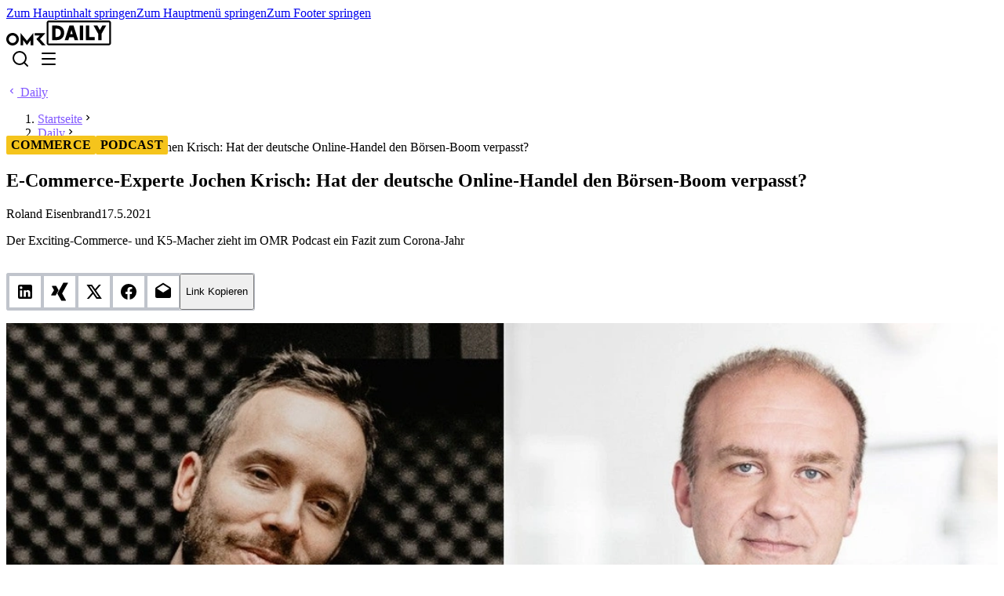

--- FILE ---
content_type: text/html;charset=utf-8
request_url: https://omr.com/de/daily/jochen-krisch-omr-podcast
body_size: 724339
content:
<!DOCTYPE html><html  lang="de"><head><meta charset="utf-8">
<meta name="viewport" content="width=device-width, initial-scale=1">
<title>Jochen Krisch: Hat der deutsche E-Commerce den IPO-Boom verpasst?</title>
<style>/*! tailwindcss v4.1.10 | MIT License | https://tailwindcss.com */@layer properties{@supports ((-webkit-hyphens:none) and (not (margin-trim:inline))) or ((-moz-orient:inline) and (not (color:rgb(from red r g b)))){*,::backdrop,:after,:before{--tw-backdrop-blur:initial;--tw-backdrop-brightness:initial;--tw-backdrop-contrast:initial;--tw-backdrop-grayscale:initial;--tw-backdrop-hue-rotate:initial;--tw-backdrop-invert:initial;--tw-backdrop-opacity:initial;--tw-backdrop-saturate:initial;--tw-backdrop-sepia:initial;--tw-border-style:solid;--tw-leading:initial;--tw-font-weight:initial;--tw-tracking:initial;--tw-duration:initial;--tw-ease:initial;--tw-content:"";--tw-translate-x:0;--tw-translate-y:0;--tw-translate-z:0;--tw-scale-x:1;--tw-scale-y:1;--tw-scale-z:1;--tw-rotate-x:initial;--tw-rotate-y:initial;--tw-rotate-z:initial;--tw-skew-x:initial;--tw-skew-y:initial;--tw-space-y-reverse:0;--tw-space-x-reverse:0;--tw-gradient-position:initial;--tw-gradient-from:#0000;--tw-gradient-via:#0000;--tw-gradient-to:#0000;--tw-gradient-stops:initial;--tw-gradient-via-stops:initial;--tw-gradient-from-position:0%;--tw-gradient-via-position:50%;--tw-gradient-to-position:100%;--tw-outline-style:solid;--tw-shadow:0 0 #0000;--tw-shadow-color:initial;--tw-shadow-alpha:100%;--tw-inset-shadow:0 0 #0000;--tw-inset-shadow-color:initial;--tw-inset-shadow-alpha:100%;--tw-ring-color:initial;--tw-ring-shadow:0 0 #0000;--tw-inset-ring-color:initial;--tw-inset-ring-shadow:0 0 #0000;--tw-ring-inset:initial;--tw-ring-offset-width:0px;--tw-ring-offset-color:#fff;--tw-ring-offset-shadow:0 0 #0000;--tw-blur:initial;--tw-brightness:initial;--tw-contrast:initial;--tw-grayscale:initial;--tw-hue-rotate:initial;--tw-invert:initial;--tw-opacity:initial;--tw-saturate:initial;--tw-sepia:initial;--tw-drop-shadow:initial;--tw-drop-shadow-color:initial;--tw-drop-shadow-alpha:100%;--tw-drop-shadow-size:initial}}}@layer theme{:host,:root{--font-sans:"OMR Sans","Avenir","Helvetica","Arial","sans-serif";--font-mono:"ui-monospace","SFMono-Regular","Menlo","Monaco","Consolas","Liberation Mono","Courier New","monospace";--spacing:.25rem;--container-xs:20rem;--container-xl:36rem;--container-3xl:48rem;--container-6xl:72rem;--text-xs:.75rem;--text-xs--line-height:1.33333;--text-sm:.875rem;--text-sm--line-height:1.42857;--text-base:16px;--text-base--line-height:1.5;--text-lg:1.125rem;--text-lg--line-height:1.55556;--text-xl:1.25rem;--text-xl--line-height:1.4;--text-2xl:1.5rem;--text-2xl--line-height:1.33333;--font-weight-normal:400;--font-weight-medium:500;--font-weight-semibold:600;--font-weight-bold:700;--font-weight-extrabold:800;--font-weight-black:900;--tracking-tight:-1%;--tracking-normal:0;--tracking-wide:1%;--tracking-wider:2%;--leading-tight:120%;--leading-normal:140%;--radius-xs:.125rem;--radius-sm:.25rem;--radius-md:.375rem;--radius-lg:.5rem;--radius-xl:.75rem;--radius-2xl:1rem;--radius-3xl:1.5rem;--ease-in:cubic-bezier(.4,0,1,1);--ease-out:cubic-bezier(0,0,.2,1);--ease-in-out:cubic-bezier(.4,0,.2,1);--animate-spin:spin 1s linear infinite;--animate-pulse:pulse 2s cubic-bezier(.4,0,.6,1)infinite;--blur-xs:4px;--blur-sm:8px;--aspect-video:16/9;--default-transition-duration:.15s;--default-transition-timing-function:cubic-bezier(.4,0,.2,1);--default-font-family:var(--font-sans);--default-mono-font-family:var(--font-mono);--radius:4px;--breakpoint-tablet:640px;--width-tablet:640px;--color-white:var(--color-grey-25);--color-true-white:#fff;--color-black:var(--color-grey-950);--color-true-black:#000;--color-grey-0:#fff;--color-grey-25:#fdfdfd;--color-grey-50:#f8f9fb;--color-grey-100:#f3f4f6;--color-grey-150:#ebecef;--color-grey-200:#dfe1e5;--color-grey-250:#d0d3d9;--color-grey-300:#c0c4cc;--color-grey-350:#a9aeb8;--color-grey-400:#9197a3;--color-grey-450:#7f8694;--color-grey:#6c7380;--color-grey-500:#6c7380;--color-grey-550:#5f6570;--color-grey-600:#525862;--color-grey-650:#434852;--color-grey-700:#353a42;--color-grey-750:#292c32;--color-grey-800:#22242a;--color-grey-850:#181b1f;--color-grey-900:#121417;--color-grey-950:#0c0d0f;--color-grey-975:#060708;--color-grey-1000:#000;--color-blue-25:#f5f8ff;--color-blue-50:#eaf1ff;--color-blue-100:#ccdeff;--color-blue-200:#9dc3ff;--color-blue-300:#66a1ff;--color-blue-400:#4990ff;--color-blue:#2977ff;--color-blue-500:#2977ff;--color-blue-600:#0059ff;--color-blue-700:#0048cc;--color-blue-800:#00379e;--color-blue-900:#00256a;--color-blue-950:#001640;--color-green-50:#eafff6;--color-green-100:#bfffd9;--color-green-200:#9affc8;--color-green-300:#66ffb2;--color-green-400:#2dffa7;--color-green:#00f58f;--color-green-500:#00f58f;--color-green-600:#00d67c;--color-green-700:#00ad65;--color-green-800:#00854d;--color-green-900:#005c36;--color-green-950:#004025;--color-jade-50:#ecfdf7;--color-jade-100:#d1fae9;--color-jade-200:#a7f3d8;--color-jade-300:#6ee7c3;--color-jade-400:#34d3a9;--color-jade:#10b992;--color-jade-500:#10b992;--color-jade-600:#059678;--color-jade-700:#047863;--color-jade-800:#065f4f;--color-jade-900:#064e42;--color-jade-950:#022c26;--color-mint-50:#f1fcfb;--color-mint-100:#cef9f5;--color-mint-200:#a6ede8;--color-mint-300:#80e0db;--color-mint-400:#3cc;--color-mint:#00adad;--color-mint-500:#00adad;--color-mint-600:#008a8a;--color-mint-700:#146c71;--color-mint-800:#15555a;--color-mint-900:#16474b;--color-mint-950:#06292d;--color-purple-25:#f9f7ff;--color-purple-50:#f4f2ff;--color-purple-100:#ebe8ff;--color-purple-200:#d8d4ff;--color-purple-300:#ada6fc;--color-purple-400:#8e7bff;--color-purple:#8259ff;--color-purple-500:#8259ff;--color-purple-600:#7337fc;--color-purple-700:#601ee3;--color-purple-800:#4f18bf;--color-purple-900:#42169c;--color-purple-950:#270b6a;--color-red-50:#fff1f2;--color-red-100:#fee5e7;--color-red-200:#fdced4;--color-red-300:#fba6b2;--color-red-400:#f77589;--color-red:#ef4463;--color-red-500:#ef4463;--color-red-600:#dc224d;--color-red-700:#b91740;--color-red-800:#9b163c;--color-red-900:#851639;--color-red-950:#4a071b;--color-rose-50:#ffeaf8;--color-rose-100:#ffd2f1;--color-rose-200:#ffb5e9;--color-rose-300:#ff9be3;--color-rose-400:#ff66cf;--color-rose:#ff47c6;--color-rose-500:#ff47c6;--color-rose-600:#ff1fb8;--color-rose-700:#eb00a2;--color-rose-800:#bd0081;--color-rose-900:#8a005f;--color-rose-950:#57003c;--color-yellow-50:#fef9e8;--color-yellow-100:#fdf2c4;--color-yellow-200:#fbe69c;--color-yellow-300:#ffdb75;--color-yellow-400:#f5c41c;--color-yellow:#f2b200;--color-yellow-500:#f2b200;--color-yellow-600:#e39807;--color-yellow-700:#a6620a;--color-yellow-800:#824a11;--color-yellow-900:#6f3d14;--color-yellow-950:#411f07;--text-color-disabled:unset;--text-color-error:unset;--text-color-error-inverse:unset;--text-color-inverse:unset;--text-color-main:unset;--text-color-primary:unset;--text-color-primary-subtle:unset;--text-color-selected:unset;--text-color-solid:unset;--text-color-solid-inverse:unset;--text-color-subtle:unset;--text-color-subtlest:unset;--text-color-success:unset;--text-color-success-inverse:unset;--text-color-warning:unset;--text-color-warning-inverse:unset;--text-color-icon-disabled:unset;--text-color-icon-error:unset;--text-color-icon-error-inverse:unset;--text-color-icon-inverse:unset;--text-color-icon-main:unset;--text-color-icon-primary:unset;--text-color-icon-primary-subtle:unset;--text-color-icon-secondary:unset;--text-color-icon-secondary-subtle:unset;--text-color-icon-selected:unset;--text-color-icon-solid:unset;--text-color-icon-solid-inverse:unset;--text-color-icon-subtle:unset;--text-color-icon-subtlest:unset;--text-color-icon-success:unset;--text-color-icon-success-inverse:unset;--text-color-icon-warning:unset;--text-color-icon-warning-inverse:unset;--text-color-link-disabled:unset;--text-color-link-inverse:unset;--text-color-link-main:unset;--text-color-link-primary:unset;--background-color-button-outline:unset;--background-color-button-outline-color:unset;--background-color-button-outline-destructive:unset;--background-color-button-outline-success:unset;--background-color-button-primary-color:unset;--background-color-button-primary-destructive:unset;--background-color-button-primary-neutral:unset;--background-color-button-primary-success:unset;--background-color-button-secondary-color:unset;--background-color-button-secondary-destructive:unset;--background-color-button-secondary-neutral:unset;--background-color-button-secondary-success:unset;--background-color-timetable-event-active:unset;--background-color-timetable-event-inactive:unset;--background-color-timetable-event-passed:unset;--background-color-timetable-meeting-active:unset;--background-color-timetable-meeting-inactive:unset;--background-color-timetable-meeting-passed:unset;--background-color-scrollbar-handle:unset;--background-color-toggle-inactive:unset;--background-color-primary-main:unset;--background-color-primary-strong:unset;--background-color-primary-stronger:unset;--background-color-primary-strongest:unset;--background-color-primary-subtle:unset;--background-color-primary-subtler:unset;--background-color-primary-subtlest:unset;--background-color-secondary-main:unset;--background-color-secondary-strong:unset;--background-color-secondary-stronger:unset;--background-color-secondary-strongest:unset;--background-color-secondary-subtle:unset;--background-color-secondary-subtler:unset;--background-color-secondary-subtlest:unset;--background-color-error-strong:unset;--background-color-error-subtle:unset;--background-color-success-strong:unset;--background-color-success-subtle:unset;--background-color-warning-strong:unset;--background-color-warning-subtle:unset;--background-color-disabled:unset;--background-color-solid:unset;--background-color-surface:unset;--background-color-surface-alpha-elevation-1:unset;--background-color-surface-alpha-elevation-2:unset;--background-color-surface-alpha-elevation-3:unset;--background-color-surface-alpha-elevation-4:unset;--background-color-surface-alpha-elevation-5:unset;--background-color-surface-elevation-1:unset;--background-color-surface-elevation-2:unset;--background-color-surface-elevation-3:unset;--background-color-surface-elevation-4:unset;--background-color-surface-elevation-5:unset;--background-color-surface-inverse:unset;--border-color-disabled:unset;--border-color-error:unset;--border-color-error-subtle:unset;--border-color-inverse:unset;--border-color-main:unset;--border-color-main-solid:unset;--border-color-primary:unset;--border-color-primary-solid:unset;--border-color-primary-subtle:unset;--border-color-primary-subtle-solid:unset;--border-color-secondary:unset;--border-color-secondary-subtle:unset;--border-color-selected:unset;--border-color-strong:unset;--border-color-subtle:unset;--border-color-success:unset;--border-color-success-subtle:unset;--border-color-warning:unset;--border-color-warning-subtle:unset;--background-color-effect-backdrop-overlay:unset;--background-color-effect-focused:unset;--text-color-effect-backdrop-overlay:unset;--text-color-effect-focused:unset;--background-color-state-drag-neutral:unset;--background-color-state-drag-neutral-inverse:unset;--background-color-state-drag-primary:unset;--background-color-state-hover-neutral:unset;--background-color-state-hover-neutral-inverse:unset;--background-color-state-hover-primary:unset;--background-color-state-pressed-neutral:unset;--background-color-state-pressed-neutral-inverse:unset;--background-color-state-pressed-primary:unset}}@layer base{*,::backdrop,:after,:before{border:0 solid;box-sizing:border-box;margin:0;padding:0}::file-selector-button{border:0 solid;box-sizing:border-box;margin:0;padding:0}:host,html{-webkit-text-size-adjust:100%;font-family:var(--default-font-family,ui-sans-serif,system-ui,sans-serif,"Apple Color Emoji","Segoe UI Emoji","Segoe UI Symbol","Noto Color Emoji");font-feature-settings:var(--default-font-feature-settings,normal);font-variation-settings:var(--default-font-variation-settings,normal);line-height:1.5;-moz-tab-size:4;-o-tab-size:4;tab-size:4;-webkit-tap-highlight-color:transparent}hr{border-top-width:1px;color:inherit;height:0}abbr:where([title]){-webkit-text-decoration:underline dotted;text-decoration:underline dotted}h1,h2,h3,h4,h5,h6{font-size:inherit;font-weight:inherit}a{color:inherit;-webkit-text-decoration:inherit;text-decoration:inherit}b,strong{font-weight:bolder}code,kbd,pre,samp{font-family:var(--default-mono-font-family,ui-monospace,SFMono-Regular,Menlo,Monaco,Consolas,"Liberation Mono","Courier New",monospace);font-feature-settings:var(--default-mono-font-feature-settings,normal);font-size:1em;font-variation-settings:var(--default-mono-font-variation-settings,normal)}small{font-size:80%}sub,sup{font-size:75%;line-height:0;position:relative;vertical-align:baseline}sub{bottom:-.25em}sup{top:-.5em}table{border-color:inherit;text-indent:0}:-moz-focusring{outline:auto}progress{vertical-align:baseline}summary{display:list-item}menu,ol,ul{list-style:none}audio,canvas,embed,iframe,img,object,svg,video{display:block;vertical-align:middle}img,video{height:auto;max-width:100%}button,input,optgroup,select,textarea{background-color:#0000;border-radius:0;color:inherit;font:inherit;font-feature-settings:inherit;font-variation-settings:inherit;letter-spacing:inherit;opacity:1}::file-selector-button{background-color:#0000;border-radius:0;color:inherit;font:inherit;font-feature-settings:inherit;font-variation-settings:inherit;letter-spacing:inherit;opacity:1}:where(select:is([multiple],[size])) optgroup{font-weight:bolder}:where(select:is([multiple],[size])) optgroup option{padding-inline-start:20px}::file-selector-button{margin-inline-end:4px}::-moz-placeholder{opacity:1}::placeholder{opacity:1}@supports (not (-webkit-appearance:-apple-pay-button)) or (contain-intrinsic-size:1px){::-moz-placeholder{color:currentColor}::placeholder{color:currentColor}@supports (color:color-mix(in lab,red,red)){::-moz-placeholder{color:color-mix(in oklab,currentcolor 50%,transparent)}::placeholder{color:color-mix(in oklab,currentcolor 50%,transparent)}}}textarea{resize:vertical}::-webkit-search-decoration{-webkit-appearance:none}::-webkit-date-and-time-value{min-height:1lh;text-align:inherit}::-webkit-datetime-edit{display:inline-flex}::-webkit-datetime-edit-fields-wrapper{padding:0}::-webkit-datetime-edit,::-webkit-datetime-edit-year-field{padding-block:0}::-webkit-datetime-edit-day-field,::-webkit-datetime-edit-month-field{padding-block:0}::-webkit-datetime-edit-hour-field,::-webkit-datetime-edit-minute-field{padding-block:0}::-webkit-datetime-edit-millisecond-field,::-webkit-datetime-edit-second-field{padding-block:0}::-webkit-datetime-edit-meridiem-field{padding-block:0}:-moz-ui-invalid{box-shadow:none}button,input:where([type=button],[type=reset],[type=submit]){-webkit-appearance:button;-moz-appearance:button;appearance:button}::file-selector-button{-webkit-appearance:button;-moz-appearance:button;appearance:button}::-webkit-inner-spin-button,::-webkit-outer-spin-button{height:auto}[hidden]:where(:not([hidden=until-found])){display:none!important}body{font-size:.875rem}@media (min-width:1024px){body{font-size:clamp(.875rem,.57rem + .48vw,1rem)}}body{--tw-leading:var(--leading-normal);line-height:var(--leading-normal);--tw-font-weight:var(--font-weight-normal);font-weight:var(--font-weight-normal);--tw-tracking:var(--tracking-wide);color:var(--color-black);letter-spacing:var(--tracking-wide);-webkit-font-smoothing:antialiased;-moz-osx-font-smoothing:grayscale;-webkit-tap-highlight-color:transparent}strong{--tw-font-weight:var(--font-weight-bold);font-weight:var(--font-weight-bold)}blockquote{border-left-color:var(--color-grey-100);border-left-width:5px;font-size:1.25rem;margin:0 0 20px;padding:10px 20px}@media (min-width:1024px){blockquote{font-size:clamp(1.25rem,.94rem + .48vw,1.375rem)}}blockquote{--tw-leading:var(--leading-normal);line-height:var(--leading-normal);--tw-font-weight:var(--font-weight-normal);font-weight:var(--font-weight-normal);--tw-tracking:var(--tracking-normal);letter-spacing:var(--tracking-normal)}table{border-collapse:collapse;margin-bottom:calc(var(--spacing)*6);width:100%}table,table td{border-color:var(--color-grey-100);border-style:var(--tw-border-style);border-width:1px}table td{padding:calc(var(--spacing)*3);vertical-align:top}pre{color:var(--color-grey-950);margin-bottom:calc(var(--spacing)*8);padding:calc(var(--spacing)*1)}code,pre{background-color:var(--color-grey-200);border-radius:var(--radius-xs)}code{color:var(--color-grey-700);font-family:monospace;font-size:.8em;padding-block:.1em}input,textarea{font-size:16px}[role=button]:not(:disabled),button:not(:disabled){cursor:pointer}.search-input::-webkit-search-cancel-button{display:none}}@layer components;@layer utilities{.\@container\/asset{container:asset/inline-size}.\@container\/tile{container:tile/inline-size}.\@container{container-type:inline-size}.\[container-type\:size\]{container-type:size}.btn-outline-color-l{border-radius:var(--radius-sm);box-sizing:border-box;cursor:pointer;--tw-backdrop-blur:blur(var(--blur-sm));align-items:center;-webkit-backdrop-filter:var(--tw-backdrop-blur,)var(--tw-backdrop-brightness,)var(--tw-backdrop-contrast,)var(--tw-backdrop-grayscale,)var(--tw-backdrop-hue-rotate,)var(--tw-backdrop-invert,)var(--tw-backdrop-opacity,)var(--tw-backdrop-saturate,)var(--tw-backdrop-sepia,);backdrop-filter:var(--tw-backdrop-blur,)var(--tw-backdrop-brightness,)var(--tw-backdrop-contrast,)var(--tw-backdrop-grayscale,)var(--tw-backdrop-hue-rotate,)var(--tw-backdrop-invert,)var(--tw-backdrop-opacity,)var(--tw-backdrop-saturate,)var(--tw-backdrop-sepia,);display:inline-flex;justify-content:center}.btn-outline-color-l:focus:focus{--tw-outline-style:none;outline-style:none}@media (forced-colors:active){.btn-outline-color-l:focus:focus{outline:2px solid #0000;outline-offset:2px}}.btn-outline-color-l:focus:focus-visible:not(:active){outline:2px solid var(--text-color-effect-focused)!important;outline-offset:2px}.btn-outline-color-l:disabled{background-color:var(--background-color-disabled);border-color:var(--border-color-disabled);border-style:var(--tw-border-style);border-width:1px;color:var(--text-color-disabled);cursor:not-allowed}.btn-outline-color-l{font-size:1.125rem;gap:calc(var(--spacing)*5);height:calc(var(--spacing)*16);min-width:160px;padding-inline:24px}@media (min-width:1024px){.btn-outline-color-l{font-size:clamp(1.125rem,.82rem + .48vw,1.25rem)}}.btn-outline-color-l{--tw-leading:var(--leading-normal);line-height:var(--leading-normal);--tw-font-weight:var(--font-weight-bold);font-weight:var(--font-weight-normal);--tw-tracking:var(--tracking-normal);background-color:var(--background-color-button-outline-color);font-weight:var(--font-weight-bold);letter-spacing:var(--tracking-normal)}.btn-outline-color-l:disabled{background-color:var(--background-color-button-outline)}.btn-outline-color-l{border-color:var(--border-color-primary);border-style:var(--tw-border-style);border-width:1px;color:var(--text-color-primary);overflow:hidden;position:relative;z-index:0}.btn-outline-color-l:before{inset:calc(var(--spacing)*0);opacity:0;pointer-events:none;transition-duration:var(--tw-duration,var(--default-transition-duration));transition-property:opacity;transition-timing-function:var(--tw-ease,var(--default-transition-timing-function));z-index:-1;--tw-duration:.15s;--tw-ease:var(--ease-in-out);transition-duration:.15s;transition-timing-function:var(--ease-in-out);--tw-content:"";content:var(--tw-content);position:absolute}.btn-outline-color-l:hover:not(:disabled):before{background-color:var(--background-color-state-hover-primary);opacity:1}.btn-outline-color-l:active:not(:disabled):before{background-color:var(--background-color-state-pressed-primary);opacity:1}.btn-outline-color-l[data-drag=true]:not(:disabled):before{background-color:var(--background-color-state-drag-primary);opacity:1}.btn-outline-color-l svg{flex-grow:0;flex-shrink:0}.btn-outline-color-l:disabled svg{color:var(--text-color-main);opacity:.4}.btn-outline-color-l :not(svg){-webkit-line-clamp:1;word-break:break-all;-webkit-box-orient:vertical;display:-webkit-box;flex-shrink:1;overflow:hidden}.btn-outline-color-m{border-radius:var(--radius-sm);box-sizing:border-box;cursor:pointer;--tw-backdrop-blur:blur(var(--blur-sm));align-items:center;-webkit-backdrop-filter:var(--tw-backdrop-blur,)var(--tw-backdrop-brightness,)var(--tw-backdrop-contrast,)var(--tw-backdrop-grayscale,)var(--tw-backdrop-hue-rotate,)var(--tw-backdrop-invert,)var(--tw-backdrop-opacity,)var(--tw-backdrop-saturate,)var(--tw-backdrop-sepia,);backdrop-filter:var(--tw-backdrop-blur,)var(--tw-backdrop-brightness,)var(--tw-backdrop-contrast,)var(--tw-backdrop-grayscale,)var(--tw-backdrop-hue-rotate,)var(--tw-backdrop-invert,)var(--tw-backdrop-opacity,)var(--tw-backdrop-saturate,)var(--tw-backdrop-sepia,);display:inline-flex;justify-content:center}.btn-outline-color-m:focus:focus{--tw-outline-style:none;outline-style:none}@media (forced-colors:active){.btn-outline-color-m:focus:focus{outline:2px solid #0000;outline-offset:2px}}.btn-outline-color-m:focus:focus-visible:not(:active){outline:2px solid var(--text-color-effect-focused)!important;outline-offset:2px}.btn-outline-color-m:disabled{background-color:var(--background-color-disabled);border-color:var(--border-color-disabled);border-style:var(--tw-border-style);border-width:1px;color:var(--text-color-disabled);cursor:not-allowed}.btn-outline-color-m{font-size:1rem;gap:calc(var(--spacing)*3);height:calc(var(--spacing)*12);min-width:160px;padding-inline:18px}@media (min-width:1024px){.btn-outline-color-m{font-size:clamp(1rem,.69rem + .48vw,1.125rem)}}.btn-outline-color-m{--tw-leading:var(--leading-normal);line-height:var(--leading-normal);--tw-font-weight:var(--font-weight-bold);font-weight:var(--font-weight-normal);--tw-tracking:var(--tracking-normal);background-color:var(--background-color-button-outline-color);font-weight:var(--font-weight-bold);letter-spacing:var(--tracking-normal)}.btn-outline-color-m:disabled{background-color:var(--background-color-button-outline)}.btn-outline-color-m{border-color:var(--border-color-primary);border-style:var(--tw-border-style);border-width:1px;color:var(--text-color-primary);overflow:hidden;position:relative;z-index:0}.btn-outline-color-m:before{inset:calc(var(--spacing)*0);opacity:0;pointer-events:none;transition-duration:var(--tw-duration,var(--default-transition-duration));transition-property:opacity;transition-timing-function:var(--tw-ease,var(--default-transition-timing-function));z-index:-1;--tw-duration:.15s;--tw-ease:var(--ease-in-out);transition-duration:.15s;transition-timing-function:var(--ease-in-out);--tw-content:"";content:var(--tw-content);position:absolute}.btn-outline-color-m:hover:not(:disabled):before{background-color:var(--background-color-state-hover-primary);opacity:1}.btn-outline-color-m:active:not(:disabled):before{background-color:var(--background-color-state-pressed-primary);opacity:1}.btn-outline-color-m[data-drag=true]:not(:disabled):before{background-color:var(--background-color-state-drag-primary);opacity:1}.btn-outline-color-m svg{flex-grow:0;flex-shrink:0}.btn-outline-color-m:disabled svg{color:var(--text-color-main);opacity:.4}.btn-outline-color-m :not(svg){-webkit-line-clamp:1;word-break:break-all;-webkit-box-orient:vertical;display:-webkit-box;flex-shrink:1;overflow:hidden}.btn-outline-color-s{border-radius:var(--radius-sm);box-sizing:border-box;cursor:pointer;--tw-backdrop-blur:blur(var(--blur-sm));align-items:center;-webkit-backdrop-filter:var(--tw-backdrop-blur,)var(--tw-backdrop-brightness,)var(--tw-backdrop-contrast,)var(--tw-backdrop-grayscale,)var(--tw-backdrop-hue-rotate,)var(--tw-backdrop-invert,)var(--tw-backdrop-opacity,)var(--tw-backdrop-saturate,)var(--tw-backdrop-sepia,);backdrop-filter:var(--tw-backdrop-blur,)var(--tw-backdrop-brightness,)var(--tw-backdrop-contrast,)var(--tw-backdrop-grayscale,)var(--tw-backdrop-hue-rotate,)var(--tw-backdrop-invert,)var(--tw-backdrop-opacity,)var(--tw-backdrop-saturate,)var(--tw-backdrop-sepia,);display:inline-flex;justify-content:center}.btn-outline-color-s:focus:focus{--tw-outline-style:none;outline-style:none}@media (forced-colors:active){.btn-outline-color-s:focus:focus{outline:2px solid #0000;outline-offset:2px}}.btn-outline-color-s:focus:focus-visible:not(:active){outline:2px solid var(--text-color-effect-focused)!important;outline-offset:2px}.btn-outline-color-s:disabled{background-color:var(--background-color-disabled);border-color:var(--border-color-disabled);border-style:var(--tw-border-style);border-width:1px;color:var(--text-color-disabled);cursor:not-allowed}.btn-outline-color-s{font-size:1rem;gap:calc(var(--spacing)*2);height:calc(var(--spacing)*10);min-width:100px;padding-inline:14px}@media (min-width:1024px){.btn-outline-color-s{font-size:clamp(1rem,.69rem + .48vw,1.125rem)}}.btn-outline-color-s{--tw-leading:var(--leading-normal);line-height:var(--leading-normal);--tw-font-weight:var(--font-weight-bold);font-weight:var(--font-weight-normal);--tw-tracking:var(--tracking-normal);background-color:var(--background-color-button-outline-color);font-weight:var(--font-weight-bold);letter-spacing:var(--tracking-normal)}.btn-outline-color-s:disabled{background-color:var(--background-color-button-outline)}.btn-outline-color-s{border-color:var(--border-color-primary);border-style:var(--tw-border-style);border-width:1px;color:var(--text-color-primary);overflow:hidden;position:relative;z-index:0}.btn-outline-color-s:before{inset:calc(var(--spacing)*0);opacity:0;pointer-events:none;transition-duration:var(--tw-duration,var(--default-transition-duration));transition-property:opacity;transition-timing-function:var(--tw-ease,var(--default-transition-timing-function));z-index:-1;--tw-duration:.15s;--tw-ease:var(--ease-in-out);transition-duration:.15s;transition-timing-function:var(--ease-in-out);--tw-content:"";content:var(--tw-content);position:absolute}.btn-outline-color-s:hover:not(:disabled):before{background-color:var(--background-color-state-hover-primary);opacity:1}.btn-outline-color-s:active:not(:disabled):before{background-color:var(--background-color-state-pressed-primary);opacity:1}.btn-outline-color-s[data-drag=true]:not(:disabled):before{background-color:var(--background-color-state-drag-primary);opacity:1}.btn-outline-color-s svg{flex-grow:0;flex-shrink:0}.btn-outline-color-s:disabled svg{color:var(--text-color-main);opacity:.4}.btn-outline-color-s :not(svg){-webkit-line-clamp:1;word-break:break-all;-webkit-box-orient:vertical;display:-webkit-box;flex-shrink:1;overflow:hidden}.btn-outline-color-xs{border-radius:var(--radius-sm);box-sizing:border-box;cursor:pointer;--tw-backdrop-blur:blur(var(--blur-sm));align-items:center;-webkit-backdrop-filter:var(--tw-backdrop-blur,)var(--tw-backdrop-brightness,)var(--tw-backdrop-contrast,)var(--tw-backdrop-grayscale,)var(--tw-backdrop-hue-rotate,)var(--tw-backdrop-invert,)var(--tw-backdrop-opacity,)var(--tw-backdrop-saturate,)var(--tw-backdrop-sepia,);backdrop-filter:var(--tw-backdrop-blur,)var(--tw-backdrop-brightness,)var(--tw-backdrop-contrast,)var(--tw-backdrop-grayscale,)var(--tw-backdrop-hue-rotate,)var(--tw-backdrop-invert,)var(--tw-backdrop-opacity,)var(--tw-backdrop-saturate,)var(--tw-backdrop-sepia,);display:inline-flex;justify-content:center}.btn-outline-color-xs:focus:focus{--tw-outline-style:none;outline-style:none}@media (forced-colors:active){.btn-outline-color-xs:focus:focus{outline:2px solid #0000;outline-offset:2px}}.btn-outline-color-xs:focus:focus-visible:not(:active){outline:2px solid var(--text-color-effect-focused)!important;outline-offset:2px}.btn-outline-color-xs:disabled{background-color:var(--background-color-disabled);border-color:var(--border-color-disabled);border-style:var(--tw-border-style);border-width:1px;color:var(--text-color-disabled);cursor:not-allowed}.btn-outline-color-xs{font-size:.875rem;gap:calc(var(--spacing)*2);height:calc(var(--spacing)*8);min-width:100px;padding-inline:10px}@media (min-width:1024px){.btn-outline-color-xs{font-size:clamp(.875rem,.57rem + .48vw,1rem)}}.btn-outline-color-xs{--tw-leading:var(--leading-normal);line-height:var(--leading-normal);--tw-font-weight:var(--font-weight-bold);font-weight:var(--font-weight-normal);--tw-tracking:var(--tracking-wide);background-color:var(--background-color-button-outline-color);font-weight:var(--font-weight-bold);letter-spacing:var(--tracking-wide)}.btn-outline-color-xs:disabled{background-color:var(--background-color-button-outline)}.btn-outline-color-xs{border-color:var(--border-color-primary);border-style:var(--tw-border-style);border-width:1px;color:var(--text-color-primary);overflow:hidden;position:relative;z-index:0}.btn-outline-color-xs:before{inset:calc(var(--spacing)*0);opacity:0;pointer-events:none;transition-duration:var(--tw-duration,var(--default-transition-duration));transition-property:opacity;transition-timing-function:var(--tw-ease,var(--default-transition-timing-function));z-index:-1;--tw-duration:.15s;--tw-ease:var(--ease-in-out);transition-duration:.15s;transition-timing-function:var(--ease-in-out);--tw-content:"";content:var(--tw-content);position:absolute}.btn-outline-color-xs:hover:not(:disabled):before{background-color:var(--background-color-state-hover-primary);opacity:1}.btn-outline-color-xs:active:not(:disabled):before{background-color:var(--background-color-state-pressed-primary);opacity:1}.btn-outline-color-xs[data-drag=true]:not(:disabled):before{background-color:var(--background-color-state-drag-primary);opacity:1}.btn-outline-color-xs svg{flex-grow:0;flex-shrink:0}.btn-outline-color-xs:disabled svg{color:var(--text-color-main);opacity:.4}.btn-outline-color-xs :not(svg){-webkit-line-clamp:1;word-break:break-all;-webkit-box-orient:vertical;display:-webkit-box;flex-shrink:1;overflow:hidden}.btn-outline-destructive-l{border-radius:var(--radius-sm);box-sizing:border-box;cursor:pointer;--tw-backdrop-blur:blur(var(--blur-sm));align-items:center;-webkit-backdrop-filter:var(--tw-backdrop-blur,)var(--tw-backdrop-brightness,)var(--tw-backdrop-contrast,)var(--tw-backdrop-grayscale,)var(--tw-backdrop-hue-rotate,)var(--tw-backdrop-invert,)var(--tw-backdrop-opacity,)var(--tw-backdrop-saturate,)var(--tw-backdrop-sepia,);backdrop-filter:var(--tw-backdrop-blur,)var(--tw-backdrop-brightness,)var(--tw-backdrop-contrast,)var(--tw-backdrop-grayscale,)var(--tw-backdrop-hue-rotate,)var(--tw-backdrop-invert,)var(--tw-backdrop-opacity,)var(--tw-backdrop-saturate,)var(--tw-backdrop-sepia,);display:inline-flex;justify-content:center}.btn-outline-destructive-l:focus:focus{--tw-outline-style:none;outline-style:none}@media (forced-colors:active){.btn-outline-destructive-l:focus:focus{outline:2px solid #0000;outline-offset:2px}}.btn-outline-destructive-l:focus:focus-visible:not(:active){outline:2px solid var(--text-color-effect-focused)!important;outline-offset:2px}.btn-outline-destructive-l:disabled{background-color:var(--background-color-disabled);border-color:var(--border-color-disabled);border-style:var(--tw-border-style);border-width:1px;color:var(--text-color-disabled);cursor:not-allowed}.btn-outline-destructive-l{font-size:1.125rem;gap:calc(var(--spacing)*5);height:calc(var(--spacing)*16);min-width:160px;padding-inline:24px}@media (min-width:1024px){.btn-outline-destructive-l{font-size:clamp(1.125rem,.82rem + .48vw,1.25rem)}}.btn-outline-destructive-l{--tw-leading:var(--leading-normal);line-height:var(--leading-normal);--tw-font-weight:var(--font-weight-bold);font-weight:var(--font-weight-normal);--tw-tracking:var(--tracking-normal);background-color:var(--background-color-button-outline-destructive);font-weight:var(--font-weight-bold);letter-spacing:var(--tracking-normal)}.btn-outline-destructive-l:disabled{background-color:var(--background-color-button-outline)}.btn-outline-destructive-l{border-color:var(--border-color-error);border-style:var(--tw-border-style);border-width:1px;color:var(--text-color-error);overflow:hidden;position:relative;z-index:0}.btn-outline-destructive-l:before{inset:calc(var(--spacing)*0);opacity:0;pointer-events:none;transition-duration:var(--tw-duration,var(--default-transition-duration));transition-property:opacity;transition-timing-function:var(--tw-ease,var(--default-transition-timing-function));z-index:-1;--tw-duration:.15s;--tw-ease:var(--ease-in-out);transition-duration:.15s;transition-timing-function:var(--ease-in-out);--tw-content:"";content:var(--tw-content);position:absolute}.btn-outline-destructive-l:hover:not(:disabled):before{background-color:var(--background-color-state-hover-neutral);opacity:1}.btn-outline-destructive-l:active:not(:disabled):before{background-color:var(--background-color-state-pressed-neutral);opacity:1}.btn-outline-destructive-l[data-drag=true]:not(:disabled):before{background-color:var(--background-color-state-drag-neutral);opacity:1}.btn-outline-destructive-l svg{flex-grow:0;flex-shrink:0}.btn-outline-destructive-l:disabled svg{color:var(--text-color-main);opacity:.4}.btn-outline-destructive-l :not(svg){-webkit-line-clamp:1;word-break:break-all;-webkit-box-orient:vertical;display:-webkit-box;flex-shrink:1;overflow:hidden}.btn-outline-destructive-m{border-radius:var(--radius-sm);box-sizing:border-box;cursor:pointer;--tw-backdrop-blur:blur(var(--blur-sm));align-items:center;-webkit-backdrop-filter:var(--tw-backdrop-blur,)var(--tw-backdrop-brightness,)var(--tw-backdrop-contrast,)var(--tw-backdrop-grayscale,)var(--tw-backdrop-hue-rotate,)var(--tw-backdrop-invert,)var(--tw-backdrop-opacity,)var(--tw-backdrop-saturate,)var(--tw-backdrop-sepia,);backdrop-filter:var(--tw-backdrop-blur,)var(--tw-backdrop-brightness,)var(--tw-backdrop-contrast,)var(--tw-backdrop-grayscale,)var(--tw-backdrop-hue-rotate,)var(--tw-backdrop-invert,)var(--tw-backdrop-opacity,)var(--tw-backdrop-saturate,)var(--tw-backdrop-sepia,);display:inline-flex;justify-content:center}.btn-outline-destructive-m:focus:focus{--tw-outline-style:none;outline-style:none}@media (forced-colors:active){.btn-outline-destructive-m:focus:focus{outline:2px solid #0000;outline-offset:2px}}.btn-outline-destructive-m:focus:focus-visible:not(:active){outline:2px solid var(--text-color-effect-focused)!important;outline-offset:2px}.btn-outline-destructive-m:disabled{background-color:var(--background-color-disabled);border-color:var(--border-color-disabled);border-style:var(--tw-border-style);border-width:1px;color:var(--text-color-disabled);cursor:not-allowed}.btn-outline-destructive-m{font-size:1rem;gap:calc(var(--spacing)*3);height:calc(var(--spacing)*12);min-width:160px;padding-inline:18px}@media (min-width:1024px){.btn-outline-destructive-m{font-size:clamp(1rem,.69rem + .48vw,1.125rem)}}.btn-outline-destructive-m{--tw-leading:var(--leading-normal);line-height:var(--leading-normal);--tw-font-weight:var(--font-weight-bold);font-weight:var(--font-weight-normal);--tw-tracking:var(--tracking-normal);background-color:var(--background-color-button-outline-destructive);font-weight:var(--font-weight-bold);letter-spacing:var(--tracking-normal)}.btn-outline-destructive-m:disabled{background-color:var(--background-color-button-outline)}.btn-outline-destructive-m{border-color:var(--border-color-error);border-style:var(--tw-border-style);border-width:1px;color:var(--text-color-error);overflow:hidden;position:relative;z-index:0}.btn-outline-destructive-m:before{inset:calc(var(--spacing)*0);opacity:0;pointer-events:none;transition-duration:var(--tw-duration,var(--default-transition-duration));transition-property:opacity;transition-timing-function:var(--tw-ease,var(--default-transition-timing-function));z-index:-1;--tw-duration:.15s;--tw-ease:var(--ease-in-out);transition-duration:.15s;transition-timing-function:var(--ease-in-out);--tw-content:"";content:var(--tw-content);position:absolute}.btn-outline-destructive-m:hover:not(:disabled):before{background-color:var(--background-color-state-hover-neutral);opacity:1}.btn-outline-destructive-m:active:not(:disabled):before{background-color:var(--background-color-state-pressed-neutral);opacity:1}.btn-outline-destructive-m[data-drag=true]:not(:disabled):before{background-color:var(--background-color-state-drag-neutral);opacity:1}.btn-outline-destructive-m svg{flex-grow:0;flex-shrink:0}.btn-outline-destructive-m:disabled svg{color:var(--text-color-main);opacity:.4}.btn-outline-destructive-m :not(svg){-webkit-line-clamp:1;word-break:break-all;-webkit-box-orient:vertical;display:-webkit-box;flex-shrink:1;overflow:hidden}.btn-outline-destructive-s{border-radius:var(--radius-sm);box-sizing:border-box;cursor:pointer;--tw-backdrop-blur:blur(var(--blur-sm));align-items:center;-webkit-backdrop-filter:var(--tw-backdrop-blur,)var(--tw-backdrop-brightness,)var(--tw-backdrop-contrast,)var(--tw-backdrop-grayscale,)var(--tw-backdrop-hue-rotate,)var(--tw-backdrop-invert,)var(--tw-backdrop-opacity,)var(--tw-backdrop-saturate,)var(--tw-backdrop-sepia,);backdrop-filter:var(--tw-backdrop-blur,)var(--tw-backdrop-brightness,)var(--tw-backdrop-contrast,)var(--tw-backdrop-grayscale,)var(--tw-backdrop-hue-rotate,)var(--tw-backdrop-invert,)var(--tw-backdrop-opacity,)var(--tw-backdrop-saturate,)var(--tw-backdrop-sepia,);display:inline-flex;justify-content:center}.btn-outline-destructive-s:focus:focus{--tw-outline-style:none;outline-style:none}@media (forced-colors:active){.btn-outline-destructive-s:focus:focus{outline:2px solid #0000;outline-offset:2px}}.btn-outline-destructive-s:focus:focus-visible:not(:active){outline:2px solid var(--text-color-effect-focused)!important;outline-offset:2px}.btn-outline-destructive-s:disabled{background-color:var(--background-color-disabled);border-color:var(--border-color-disabled);border-style:var(--tw-border-style);border-width:1px;color:var(--text-color-disabled);cursor:not-allowed}.btn-outline-destructive-s{font-size:1rem;gap:calc(var(--spacing)*2);height:calc(var(--spacing)*10);min-width:100px;padding-inline:14px}@media (min-width:1024px){.btn-outline-destructive-s{font-size:clamp(1rem,.69rem + .48vw,1.125rem)}}.btn-outline-destructive-s{--tw-leading:var(--leading-normal);line-height:var(--leading-normal);--tw-font-weight:var(--font-weight-bold);font-weight:var(--font-weight-normal);--tw-tracking:var(--tracking-normal);background-color:var(--background-color-button-outline-destructive);font-weight:var(--font-weight-bold);letter-spacing:var(--tracking-normal)}.btn-outline-destructive-s:disabled{background-color:var(--background-color-button-outline)}.btn-outline-destructive-s{border-color:var(--border-color-error);border-style:var(--tw-border-style);border-width:1px;color:var(--text-color-error);overflow:hidden;position:relative;z-index:0}.btn-outline-destructive-s:before{inset:calc(var(--spacing)*0);opacity:0;pointer-events:none;transition-duration:var(--tw-duration,var(--default-transition-duration));transition-property:opacity;transition-timing-function:var(--tw-ease,var(--default-transition-timing-function));z-index:-1;--tw-duration:.15s;--tw-ease:var(--ease-in-out);transition-duration:.15s;transition-timing-function:var(--ease-in-out);--tw-content:"";content:var(--tw-content);position:absolute}.btn-outline-destructive-s:hover:not(:disabled):before{background-color:var(--background-color-state-hover-neutral);opacity:1}.btn-outline-destructive-s:active:not(:disabled):before{background-color:var(--background-color-state-pressed-neutral);opacity:1}.btn-outline-destructive-s[data-drag=true]:not(:disabled):before{background-color:var(--background-color-state-drag-neutral);opacity:1}.btn-outline-destructive-s svg{flex-grow:0;flex-shrink:0}.btn-outline-destructive-s:disabled svg{color:var(--text-color-main);opacity:.4}.btn-outline-destructive-s :not(svg){-webkit-line-clamp:1;word-break:break-all;-webkit-box-orient:vertical;display:-webkit-box;flex-shrink:1;overflow:hidden}.btn-outline-destructive-xs{border-radius:var(--radius-sm);box-sizing:border-box;cursor:pointer;--tw-backdrop-blur:blur(var(--blur-sm));align-items:center;-webkit-backdrop-filter:var(--tw-backdrop-blur,)var(--tw-backdrop-brightness,)var(--tw-backdrop-contrast,)var(--tw-backdrop-grayscale,)var(--tw-backdrop-hue-rotate,)var(--tw-backdrop-invert,)var(--tw-backdrop-opacity,)var(--tw-backdrop-saturate,)var(--tw-backdrop-sepia,);backdrop-filter:var(--tw-backdrop-blur,)var(--tw-backdrop-brightness,)var(--tw-backdrop-contrast,)var(--tw-backdrop-grayscale,)var(--tw-backdrop-hue-rotate,)var(--tw-backdrop-invert,)var(--tw-backdrop-opacity,)var(--tw-backdrop-saturate,)var(--tw-backdrop-sepia,);display:inline-flex;justify-content:center}.btn-outline-destructive-xs:focus:focus{--tw-outline-style:none;outline-style:none}@media (forced-colors:active){.btn-outline-destructive-xs:focus:focus{outline:2px solid #0000;outline-offset:2px}}.btn-outline-destructive-xs:focus:focus-visible:not(:active){outline:2px solid var(--text-color-effect-focused)!important;outline-offset:2px}.btn-outline-destructive-xs:disabled{background-color:var(--background-color-disabled);border-color:var(--border-color-disabled);border-style:var(--tw-border-style);border-width:1px;color:var(--text-color-disabled);cursor:not-allowed}.btn-outline-destructive-xs{font-size:.875rem;gap:calc(var(--spacing)*2);height:calc(var(--spacing)*8);min-width:100px;padding-inline:10px}@media (min-width:1024px){.btn-outline-destructive-xs{font-size:clamp(.875rem,.57rem + .48vw,1rem)}}.btn-outline-destructive-xs{--tw-leading:var(--leading-normal);line-height:var(--leading-normal);--tw-font-weight:var(--font-weight-bold);font-weight:var(--font-weight-normal);--tw-tracking:var(--tracking-wide);background-color:var(--background-color-button-outline-destructive);font-weight:var(--font-weight-bold);letter-spacing:var(--tracking-wide)}.btn-outline-destructive-xs:disabled{background-color:var(--background-color-button-outline)}.btn-outline-destructive-xs{border-color:var(--border-color-error);border-style:var(--tw-border-style);border-width:1px;color:var(--text-color-error);overflow:hidden;position:relative;z-index:0}.btn-outline-destructive-xs:before{inset:calc(var(--spacing)*0);opacity:0;pointer-events:none;transition-duration:var(--tw-duration,var(--default-transition-duration));transition-property:opacity;transition-timing-function:var(--tw-ease,var(--default-transition-timing-function));z-index:-1;--tw-duration:.15s;--tw-ease:var(--ease-in-out);transition-duration:.15s;transition-timing-function:var(--ease-in-out);--tw-content:"";content:var(--tw-content);position:absolute}.btn-outline-destructive-xs:hover:not(:disabled):before{background-color:var(--background-color-state-hover-neutral);opacity:1}.btn-outline-destructive-xs:active:not(:disabled):before{background-color:var(--background-color-state-pressed-neutral);opacity:1}.btn-outline-destructive-xs[data-drag=true]:not(:disabled):before{background-color:var(--background-color-state-drag-neutral);opacity:1}.btn-outline-destructive-xs svg{flex-grow:0;flex-shrink:0}.btn-outline-destructive-xs:disabled svg{color:var(--text-color-main);opacity:.4}.btn-outline-destructive-xs :not(svg){-webkit-line-clamp:1;word-break:break-all;-webkit-box-orient:vertical;display:-webkit-box;flex-shrink:1;overflow:hidden}.btn-outline-neutral-l{border-radius:var(--radius-sm);box-sizing:border-box;cursor:pointer;--tw-backdrop-blur:blur(var(--blur-sm));align-items:center;-webkit-backdrop-filter:var(--tw-backdrop-blur,)var(--tw-backdrop-brightness,)var(--tw-backdrop-contrast,)var(--tw-backdrop-grayscale,)var(--tw-backdrop-hue-rotate,)var(--tw-backdrop-invert,)var(--tw-backdrop-opacity,)var(--tw-backdrop-saturate,)var(--tw-backdrop-sepia,);backdrop-filter:var(--tw-backdrop-blur,)var(--tw-backdrop-brightness,)var(--tw-backdrop-contrast,)var(--tw-backdrop-grayscale,)var(--tw-backdrop-hue-rotate,)var(--tw-backdrop-invert,)var(--tw-backdrop-opacity,)var(--tw-backdrop-saturate,)var(--tw-backdrop-sepia,);display:inline-flex;justify-content:center}.btn-outline-neutral-l:focus:focus{--tw-outline-style:none;outline-style:none}@media (forced-colors:active){.btn-outline-neutral-l:focus:focus{outline:2px solid #0000;outline-offset:2px}}.btn-outline-neutral-l:focus:focus-visible:not(:active){outline:2px solid var(--text-color-effect-focused)!important;outline-offset:2px}.btn-outline-neutral-l:disabled{background-color:var(--background-color-disabled);border-color:var(--border-color-disabled);border-style:var(--tw-border-style);border-width:1px;color:var(--text-color-disabled);cursor:not-allowed}.btn-outline-neutral-l{font-size:1.125rem;gap:calc(var(--spacing)*5);height:calc(var(--spacing)*16);min-width:160px;padding-inline:24px}@media (min-width:1024px){.btn-outline-neutral-l{font-size:clamp(1.125rem,.82rem + .48vw,1.25rem)}}.btn-outline-neutral-l{--tw-leading:var(--leading-normal);line-height:var(--leading-normal);--tw-font-weight:var(--font-weight-bold);font-weight:var(--font-weight-normal);--tw-tracking:var(--tracking-normal);font-weight:var(--font-weight-bold);letter-spacing:var(--tracking-normal)}.btn-outline-neutral-l,.btn-outline-neutral-l:disabled{background-color:var(--background-color-button-outline)}.btn-outline-neutral-l{border-color:var(--border-color-strong);border-style:var(--tw-border-style);border-width:1px;color:var(--text-color-main);overflow:hidden;position:relative;z-index:0}.btn-outline-neutral-l:before{inset:calc(var(--spacing)*0);opacity:0;pointer-events:none;transition-duration:var(--tw-duration,var(--default-transition-duration));transition-property:opacity;transition-timing-function:var(--tw-ease,var(--default-transition-timing-function));z-index:-1;--tw-duration:.15s;--tw-ease:var(--ease-in-out);transition-duration:.15s;transition-timing-function:var(--ease-in-out);--tw-content:"";content:var(--tw-content);position:absolute}.btn-outline-neutral-l:hover:not(:disabled):before{background-color:var(--background-color-state-hover-neutral);opacity:1}.btn-outline-neutral-l:active:not(:disabled):before{background-color:var(--background-color-state-pressed-neutral);opacity:1}.btn-outline-neutral-l[data-drag=true]:not(:disabled):before{background-color:var(--background-color-state-drag-neutral);opacity:1}.btn-outline-neutral-l svg{flex-grow:0;flex-shrink:0}.btn-outline-neutral-l:disabled svg{color:var(--text-color-main);opacity:.4}.btn-outline-neutral-l :not(svg){-webkit-line-clamp:1;word-break:break-all;-webkit-box-orient:vertical;display:-webkit-box;flex-shrink:1;overflow:hidden}.btn-outline-neutral-m{border-radius:var(--radius-sm);box-sizing:border-box;cursor:pointer;--tw-backdrop-blur:blur(var(--blur-sm));align-items:center;-webkit-backdrop-filter:var(--tw-backdrop-blur,)var(--tw-backdrop-brightness,)var(--tw-backdrop-contrast,)var(--tw-backdrop-grayscale,)var(--tw-backdrop-hue-rotate,)var(--tw-backdrop-invert,)var(--tw-backdrop-opacity,)var(--tw-backdrop-saturate,)var(--tw-backdrop-sepia,);backdrop-filter:var(--tw-backdrop-blur,)var(--tw-backdrop-brightness,)var(--tw-backdrop-contrast,)var(--tw-backdrop-grayscale,)var(--tw-backdrop-hue-rotate,)var(--tw-backdrop-invert,)var(--tw-backdrop-opacity,)var(--tw-backdrop-saturate,)var(--tw-backdrop-sepia,);display:inline-flex;justify-content:center}.btn-outline-neutral-m:focus:focus{--tw-outline-style:none;outline-style:none}@media (forced-colors:active){.btn-outline-neutral-m:focus:focus{outline:2px solid #0000;outline-offset:2px}}.btn-outline-neutral-m:focus:focus-visible:not(:active){outline:2px solid var(--text-color-effect-focused)!important;outline-offset:2px}.btn-outline-neutral-m:disabled{background-color:var(--background-color-disabled);border-color:var(--border-color-disabled);border-style:var(--tw-border-style);border-width:1px;color:var(--text-color-disabled);cursor:not-allowed}.btn-outline-neutral-m{font-size:1rem;gap:calc(var(--spacing)*3);height:calc(var(--spacing)*12);min-width:160px;padding-inline:18px}@media (min-width:1024px){.btn-outline-neutral-m{font-size:clamp(1rem,.69rem + .48vw,1.125rem)}}.btn-outline-neutral-m{--tw-leading:var(--leading-normal);line-height:var(--leading-normal);--tw-font-weight:var(--font-weight-bold);font-weight:var(--font-weight-normal);--tw-tracking:var(--tracking-normal);font-weight:var(--font-weight-bold);letter-spacing:var(--tracking-normal)}.btn-outline-neutral-m,.btn-outline-neutral-m:disabled{background-color:var(--background-color-button-outline)}.btn-outline-neutral-m{border-color:var(--border-color-strong);border-style:var(--tw-border-style);border-width:1px;color:var(--text-color-main);overflow:hidden;position:relative;z-index:0}.btn-outline-neutral-m:before{inset:calc(var(--spacing)*0);opacity:0;pointer-events:none;transition-duration:var(--tw-duration,var(--default-transition-duration));transition-property:opacity;transition-timing-function:var(--tw-ease,var(--default-transition-timing-function));z-index:-1;--tw-duration:.15s;--tw-ease:var(--ease-in-out);transition-duration:.15s;transition-timing-function:var(--ease-in-out);--tw-content:"";content:var(--tw-content);position:absolute}.btn-outline-neutral-m:hover:not(:disabled):before{background-color:var(--background-color-state-hover-neutral);opacity:1}.btn-outline-neutral-m:active:not(:disabled):before{background-color:var(--background-color-state-pressed-neutral);opacity:1}.btn-outline-neutral-m[data-drag=true]:not(:disabled):before{background-color:var(--background-color-state-drag-neutral);opacity:1}.btn-outline-neutral-m svg{flex-grow:0;flex-shrink:0}.btn-outline-neutral-m:disabled svg{color:var(--text-color-main);opacity:.4}.btn-outline-neutral-m :not(svg){-webkit-line-clamp:1;word-break:break-all;-webkit-box-orient:vertical;display:-webkit-box;flex-shrink:1;overflow:hidden}.btn-outline-neutral-s{border-radius:var(--radius-sm);box-sizing:border-box;cursor:pointer;--tw-backdrop-blur:blur(var(--blur-sm));align-items:center;-webkit-backdrop-filter:var(--tw-backdrop-blur,)var(--tw-backdrop-brightness,)var(--tw-backdrop-contrast,)var(--tw-backdrop-grayscale,)var(--tw-backdrop-hue-rotate,)var(--tw-backdrop-invert,)var(--tw-backdrop-opacity,)var(--tw-backdrop-saturate,)var(--tw-backdrop-sepia,);backdrop-filter:var(--tw-backdrop-blur,)var(--tw-backdrop-brightness,)var(--tw-backdrop-contrast,)var(--tw-backdrop-grayscale,)var(--tw-backdrop-hue-rotate,)var(--tw-backdrop-invert,)var(--tw-backdrop-opacity,)var(--tw-backdrop-saturate,)var(--tw-backdrop-sepia,);display:inline-flex;justify-content:center}.btn-outline-neutral-s:focus:focus{--tw-outline-style:none;outline-style:none}@media (forced-colors:active){.btn-outline-neutral-s:focus:focus{outline:2px solid #0000;outline-offset:2px}}.btn-outline-neutral-s:focus:focus-visible:not(:active){outline:2px solid var(--text-color-effect-focused)!important;outline-offset:2px}.btn-outline-neutral-s:disabled{background-color:var(--background-color-disabled);border-color:var(--border-color-disabled);border-style:var(--tw-border-style);border-width:1px;color:var(--text-color-disabled);cursor:not-allowed}.btn-outline-neutral-s{font-size:1rem;gap:calc(var(--spacing)*2);height:calc(var(--spacing)*10);min-width:100px;padding-inline:14px}@media (min-width:1024px){.btn-outline-neutral-s{font-size:clamp(1rem,.69rem + .48vw,1.125rem)}}.btn-outline-neutral-s{--tw-leading:var(--leading-normal);line-height:var(--leading-normal);--tw-font-weight:var(--font-weight-bold);font-weight:var(--font-weight-normal);--tw-tracking:var(--tracking-normal);font-weight:var(--font-weight-bold);letter-spacing:var(--tracking-normal)}.btn-outline-neutral-s,.btn-outline-neutral-s:disabled{background-color:var(--background-color-button-outline)}.btn-outline-neutral-s{border-color:var(--border-color-strong);border-style:var(--tw-border-style);border-width:1px;color:var(--text-color-main);overflow:hidden;position:relative;z-index:0}.btn-outline-neutral-s:before{inset:calc(var(--spacing)*0);opacity:0;pointer-events:none;transition-duration:var(--tw-duration,var(--default-transition-duration));transition-property:opacity;transition-timing-function:var(--tw-ease,var(--default-transition-timing-function));z-index:-1;--tw-duration:.15s;--tw-ease:var(--ease-in-out);transition-duration:.15s;transition-timing-function:var(--ease-in-out);--tw-content:"";content:var(--tw-content);position:absolute}.btn-outline-neutral-s:hover:not(:disabled):before{background-color:var(--background-color-state-hover-neutral);opacity:1}.btn-outline-neutral-s:active:not(:disabled):before{background-color:var(--background-color-state-pressed-neutral);opacity:1}.btn-outline-neutral-s[data-drag=true]:not(:disabled):before{background-color:var(--background-color-state-drag-neutral);opacity:1}.btn-outline-neutral-s svg{flex-grow:0;flex-shrink:0}.btn-outline-neutral-s:disabled svg{color:var(--text-color-main);opacity:.4}.btn-outline-neutral-s :not(svg){-webkit-line-clamp:1;word-break:break-all;-webkit-box-orient:vertical;display:-webkit-box;flex-shrink:1;overflow:hidden}.btn-outline-neutral-xs{border-radius:var(--radius-sm);box-sizing:border-box;cursor:pointer;--tw-backdrop-blur:blur(var(--blur-sm));align-items:center;-webkit-backdrop-filter:var(--tw-backdrop-blur,)var(--tw-backdrop-brightness,)var(--tw-backdrop-contrast,)var(--tw-backdrop-grayscale,)var(--tw-backdrop-hue-rotate,)var(--tw-backdrop-invert,)var(--tw-backdrop-opacity,)var(--tw-backdrop-saturate,)var(--tw-backdrop-sepia,);backdrop-filter:var(--tw-backdrop-blur,)var(--tw-backdrop-brightness,)var(--tw-backdrop-contrast,)var(--tw-backdrop-grayscale,)var(--tw-backdrop-hue-rotate,)var(--tw-backdrop-invert,)var(--tw-backdrop-opacity,)var(--tw-backdrop-saturate,)var(--tw-backdrop-sepia,);display:inline-flex;justify-content:center}.btn-outline-neutral-xs:focus:focus{--tw-outline-style:none;outline-style:none}@media (forced-colors:active){.btn-outline-neutral-xs:focus:focus{outline:2px solid #0000;outline-offset:2px}}.btn-outline-neutral-xs:focus:focus-visible:not(:active){outline:2px solid var(--text-color-effect-focused)!important;outline-offset:2px}.btn-outline-neutral-xs:disabled{background-color:var(--background-color-disabled);border-color:var(--border-color-disabled);border-style:var(--tw-border-style);border-width:1px;color:var(--text-color-disabled);cursor:not-allowed}.btn-outline-neutral-xs{font-size:.875rem;gap:calc(var(--spacing)*2);height:calc(var(--spacing)*8);min-width:100px;padding-inline:10px}@media (min-width:1024px){.btn-outline-neutral-xs{font-size:clamp(.875rem,.57rem + .48vw,1rem)}}.btn-outline-neutral-xs{--tw-leading:var(--leading-normal);line-height:var(--leading-normal);--tw-font-weight:var(--font-weight-bold);font-weight:var(--font-weight-normal);--tw-tracking:var(--tracking-wide);font-weight:var(--font-weight-bold);letter-spacing:var(--tracking-wide)}.btn-outline-neutral-xs,.btn-outline-neutral-xs:disabled{background-color:var(--background-color-button-outline)}.btn-outline-neutral-xs{border-color:var(--border-color-strong);border-style:var(--tw-border-style);border-width:1px;color:var(--text-color-main);overflow:hidden;position:relative;z-index:0}.btn-outline-neutral-xs:before{inset:calc(var(--spacing)*0);opacity:0;pointer-events:none;transition-duration:var(--tw-duration,var(--default-transition-duration));transition-property:opacity;transition-timing-function:var(--tw-ease,var(--default-transition-timing-function));z-index:-1;--tw-duration:.15s;--tw-ease:var(--ease-in-out);transition-duration:.15s;transition-timing-function:var(--ease-in-out);--tw-content:"";content:var(--tw-content);position:absolute}.btn-outline-neutral-xs:hover:not(:disabled):before{background-color:var(--background-color-state-hover-neutral);opacity:1}.btn-outline-neutral-xs:active:not(:disabled):before{background-color:var(--background-color-state-pressed-neutral);opacity:1}.btn-outline-neutral-xs[data-drag=true]:not(:disabled):before{background-color:var(--background-color-state-drag-neutral);opacity:1}.btn-outline-neutral-xs svg{flex-grow:0;flex-shrink:0}.btn-outline-neutral-xs:disabled svg{color:var(--text-color-main);opacity:.4}.btn-outline-neutral-xs :not(svg){-webkit-line-clamp:1;word-break:break-all;-webkit-box-orient:vertical;display:-webkit-box;flex-shrink:1;overflow:hidden}.btn-outline-success-l{border-radius:var(--radius-sm);box-sizing:border-box;cursor:pointer;--tw-backdrop-blur:blur(var(--blur-sm));align-items:center;-webkit-backdrop-filter:var(--tw-backdrop-blur,)var(--tw-backdrop-brightness,)var(--tw-backdrop-contrast,)var(--tw-backdrop-grayscale,)var(--tw-backdrop-hue-rotate,)var(--tw-backdrop-invert,)var(--tw-backdrop-opacity,)var(--tw-backdrop-saturate,)var(--tw-backdrop-sepia,);backdrop-filter:var(--tw-backdrop-blur,)var(--tw-backdrop-brightness,)var(--tw-backdrop-contrast,)var(--tw-backdrop-grayscale,)var(--tw-backdrop-hue-rotate,)var(--tw-backdrop-invert,)var(--tw-backdrop-opacity,)var(--tw-backdrop-saturate,)var(--tw-backdrop-sepia,);display:inline-flex;justify-content:center}.btn-outline-success-l:focus:focus{--tw-outline-style:none;outline-style:none}@media (forced-colors:active){.btn-outline-success-l:focus:focus{outline:2px solid #0000;outline-offset:2px}}.btn-outline-success-l:focus:focus-visible:not(:active){outline:2px solid var(--text-color-effect-focused)!important;outline-offset:2px}.btn-outline-success-l:disabled{background-color:var(--background-color-disabled);border-color:var(--border-color-disabled);border-style:var(--tw-border-style);border-width:1px;color:var(--text-color-disabled);cursor:not-allowed}.btn-outline-success-l{font-size:1.125rem;gap:calc(var(--spacing)*5);height:calc(var(--spacing)*16);min-width:160px;padding-inline:24px}@media (min-width:1024px){.btn-outline-success-l{font-size:clamp(1.125rem,.82rem + .48vw,1.25rem)}}.btn-outline-success-l{--tw-leading:var(--leading-normal);line-height:var(--leading-normal);--tw-font-weight:var(--font-weight-bold);font-weight:var(--font-weight-normal);--tw-tracking:var(--tracking-normal);background-color:var(--background-color-button-outline-success);font-weight:var(--font-weight-bold);letter-spacing:var(--tracking-normal)}.btn-outline-success-l:disabled{background-color:var(--background-color-button-outline)}.btn-outline-success-l{border-color:var(--border-color-success);border-style:var(--tw-border-style);border-width:1px;color:var(--text-color-success);overflow:hidden;position:relative;z-index:0}.btn-outline-success-l:before{inset:calc(var(--spacing)*0);opacity:0;pointer-events:none;transition-duration:var(--tw-duration,var(--default-transition-duration));transition-property:opacity;transition-timing-function:var(--tw-ease,var(--default-transition-timing-function));z-index:-1;--tw-duration:.15s;--tw-ease:var(--ease-in-out);transition-duration:.15s;transition-timing-function:var(--ease-in-out);--tw-content:"";content:var(--tw-content);position:absolute}.btn-outline-success-l:hover:not(:disabled):before{background-color:var(--background-color-state-hover-neutral);opacity:1}.btn-outline-success-l:active:not(:disabled):before{background-color:var(--background-color-state-pressed-neutral);opacity:1}.btn-outline-success-l[data-drag=true]:not(:disabled):before{background-color:var(--background-color-state-drag-neutral);opacity:1}.btn-outline-success-l svg{flex-grow:0;flex-shrink:0}.btn-outline-success-l:disabled svg{color:var(--text-color-main);opacity:.4}.btn-outline-success-l :not(svg){-webkit-line-clamp:1;word-break:break-all;-webkit-box-orient:vertical;display:-webkit-box;flex-shrink:1;overflow:hidden}.btn-outline-success-m{border-radius:var(--radius-sm);box-sizing:border-box;cursor:pointer;--tw-backdrop-blur:blur(var(--blur-sm));align-items:center;-webkit-backdrop-filter:var(--tw-backdrop-blur,)var(--tw-backdrop-brightness,)var(--tw-backdrop-contrast,)var(--tw-backdrop-grayscale,)var(--tw-backdrop-hue-rotate,)var(--tw-backdrop-invert,)var(--tw-backdrop-opacity,)var(--tw-backdrop-saturate,)var(--tw-backdrop-sepia,);backdrop-filter:var(--tw-backdrop-blur,)var(--tw-backdrop-brightness,)var(--tw-backdrop-contrast,)var(--tw-backdrop-grayscale,)var(--tw-backdrop-hue-rotate,)var(--tw-backdrop-invert,)var(--tw-backdrop-opacity,)var(--tw-backdrop-saturate,)var(--tw-backdrop-sepia,);display:inline-flex;justify-content:center}.btn-outline-success-m:focus:focus{--tw-outline-style:none;outline-style:none}@media (forced-colors:active){.btn-outline-success-m:focus:focus{outline:2px solid #0000;outline-offset:2px}}.btn-outline-success-m:focus:focus-visible:not(:active){outline:2px solid var(--text-color-effect-focused)!important;outline-offset:2px}.btn-outline-success-m:disabled{background-color:var(--background-color-disabled);border-color:var(--border-color-disabled);border-style:var(--tw-border-style);border-width:1px;color:var(--text-color-disabled);cursor:not-allowed}.btn-outline-success-m{font-size:1rem;gap:calc(var(--spacing)*3);height:calc(var(--spacing)*12);min-width:160px;padding-inline:18px}@media (min-width:1024px){.btn-outline-success-m{font-size:clamp(1rem,.69rem + .48vw,1.125rem)}}.btn-outline-success-m{--tw-leading:var(--leading-normal);line-height:var(--leading-normal);--tw-font-weight:var(--font-weight-bold);font-weight:var(--font-weight-normal);--tw-tracking:var(--tracking-normal);background-color:var(--background-color-button-outline-success);font-weight:var(--font-weight-bold);letter-spacing:var(--tracking-normal)}.btn-outline-success-m:disabled{background-color:var(--background-color-button-outline)}.btn-outline-success-m{border-color:var(--border-color-success);border-style:var(--tw-border-style);border-width:1px;color:var(--text-color-success);overflow:hidden;position:relative;z-index:0}.btn-outline-success-m:before{inset:calc(var(--spacing)*0);opacity:0;pointer-events:none;transition-duration:var(--tw-duration,var(--default-transition-duration));transition-property:opacity;transition-timing-function:var(--tw-ease,var(--default-transition-timing-function));z-index:-1;--tw-duration:.15s;--tw-ease:var(--ease-in-out);transition-duration:.15s;transition-timing-function:var(--ease-in-out);--tw-content:"";content:var(--tw-content);position:absolute}.btn-outline-success-m:hover:not(:disabled):before{background-color:var(--background-color-state-hover-neutral);opacity:1}.btn-outline-success-m:active:not(:disabled):before{background-color:var(--background-color-state-pressed-neutral);opacity:1}.btn-outline-success-m[data-drag=true]:not(:disabled):before{background-color:var(--background-color-state-drag-neutral);opacity:1}.btn-outline-success-m svg{flex-grow:0;flex-shrink:0}.btn-outline-success-m:disabled svg{color:var(--text-color-main);opacity:.4}.btn-outline-success-m :not(svg){-webkit-line-clamp:1;word-break:break-all;-webkit-box-orient:vertical;display:-webkit-box;flex-shrink:1;overflow:hidden}.btn-outline-success-s{border-radius:var(--radius-sm);box-sizing:border-box;cursor:pointer;--tw-backdrop-blur:blur(var(--blur-sm));align-items:center;-webkit-backdrop-filter:var(--tw-backdrop-blur,)var(--tw-backdrop-brightness,)var(--tw-backdrop-contrast,)var(--tw-backdrop-grayscale,)var(--tw-backdrop-hue-rotate,)var(--tw-backdrop-invert,)var(--tw-backdrop-opacity,)var(--tw-backdrop-saturate,)var(--tw-backdrop-sepia,);backdrop-filter:var(--tw-backdrop-blur,)var(--tw-backdrop-brightness,)var(--tw-backdrop-contrast,)var(--tw-backdrop-grayscale,)var(--tw-backdrop-hue-rotate,)var(--tw-backdrop-invert,)var(--tw-backdrop-opacity,)var(--tw-backdrop-saturate,)var(--tw-backdrop-sepia,);display:inline-flex;justify-content:center}.btn-outline-success-s:focus:focus{--tw-outline-style:none;outline-style:none}@media (forced-colors:active){.btn-outline-success-s:focus:focus{outline:2px solid #0000;outline-offset:2px}}.btn-outline-success-s:focus:focus-visible:not(:active){outline:2px solid var(--text-color-effect-focused)!important;outline-offset:2px}.btn-outline-success-s:disabled{background-color:var(--background-color-disabled);border-color:var(--border-color-disabled);border-style:var(--tw-border-style);border-width:1px;color:var(--text-color-disabled);cursor:not-allowed}.btn-outline-success-s{font-size:1rem;gap:calc(var(--spacing)*2);height:calc(var(--spacing)*10);min-width:100px;padding-inline:14px}@media (min-width:1024px){.btn-outline-success-s{font-size:clamp(1rem,.69rem + .48vw,1.125rem)}}.btn-outline-success-s{--tw-leading:var(--leading-normal);line-height:var(--leading-normal);--tw-font-weight:var(--font-weight-bold);font-weight:var(--font-weight-normal);--tw-tracking:var(--tracking-normal);background-color:var(--background-color-button-outline-success);font-weight:var(--font-weight-bold);letter-spacing:var(--tracking-normal)}.btn-outline-success-s:disabled{background-color:var(--background-color-button-outline)}.btn-outline-success-s{border-color:var(--border-color-success);border-style:var(--tw-border-style);border-width:1px;color:var(--text-color-success);overflow:hidden;position:relative;z-index:0}.btn-outline-success-s:before{inset:calc(var(--spacing)*0);opacity:0;pointer-events:none;transition-duration:var(--tw-duration,var(--default-transition-duration));transition-property:opacity;transition-timing-function:var(--tw-ease,var(--default-transition-timing-function));z-index:-1;--tw-duration:.15s;--tw-ease:var(--ease-in-out);transition-duration:.15s;transition-timing-function:var(--ease-in-out);--tw-content:"";content:var(--tw-content);position:absolute}.btn-outline-success-s:hover:not(:disabled):before{background-color:var(--background-color-state-hover-neutral);opacity:1}.btn-outline-success-s:active:not(:disabled):before{background-color:var(--background-color-state-pressed-neutral);opacity:1}.btn-outline-success-s[data-drag=true]:not(:disabled):before{background-color:var(--background-color-state-drag-neutral);opacity:1}.btn-outline-success-s svg{flex-grow:0;flex-shrink:0}.btn-outline-success-s:disabled svg{color:var(--text-color-main);opacity:.4}.btn-outline-success-s :not(svg){-webkit-line-clamp:1;word-break:break-all;-webkit-box-orient:vertical;display:-webkit-box;flex-shrink:1;overflow:hidden}.btn-outline-success-xs{border-radius:var(--radius-sm);box-sizing:border-box;cursor:pointer;--tw-backdrop-blur:blur(var(--blur-sm));align-items:center;-webkit-backdrop-filter:var(--tw-backdrop-blur,)var(--tw-backdrop-brightness,)var(--tw-backdrop-contrast,)var(--tw-backdrop-grayscale,)var(--tw-backdrop-hue-rotate,)var(--tw-backdrop-invert,)var(--tw-backdrop-opacity,)var(--tw-backdrop-saturate,)var(--tw-backdrop-sepia,);backdrop-filter:var(--tw-backdrop-blur,)var(--tw-backdrop-brightness,)var(--tw-backdrop-contrast,)var(--tw-backdrop-grayscale,)var(--tw-backdrop-hue-rotate,)var(--tw-backdrop-invert,)var(--tw-backdrop-opacity,)var(--tw-backdrop-saturate,)var(--tw-backdrop-sepia,);display:inline-flex;justify-content:center}.btn-outline-success-xs:focus:focus{--tw-outline-style:none;outline-style:none}@media (forced-colors:active){.btn-outline-success-xs:focus:focus{outline:2px solid #0000;outline-offset:2px}}.btn-outline-success-xs:focus:focus-visible:not(:active){outline:2px solid var(--text-color-effect-focused)!important;outline-offset:2px}.btn-outline-success-xs:disabled{background-color:var(--background-color-disabled);border-color:var(--border-color-disabled);border-style:var(--tw-border-style);border-width:1px;color:var(--text-color-disabled);cursor:not-allowed}.btn-outline-success-xs{font-size:.875rem;gap:calc(var(--spacing)*2);height:calc(var(--spacing)*8);min-width:100px;padding-inline:10px}@media (min-width:1024px){.btn-outline-success-xs{font-size:clamp(.875rem,.57rem + .48vw,1rem)}}.btn-outline-success-xs{--tw-leading:var(--leading-normal);line-height:var(--leading-normal);--tw-font-weight:var(--font-weight-bold);font-weight:var(--font-weight-normal);--tw-tracking:var(--tracking-wide);background-color:var(--background-color-button-outline-success);font-weight:var(--font-weight-bold);letter-spacing:var(--tracking-wide)}.btn-outline-success-xs:disabled{background-color:var(--background-color-button-outline)}.btn-outline-success-xs{border-color:var(--border-color-success);border-style:var(--tw-border-style);border-width:1px;color:var(--text-color-success);overflow:hidden;position:relative;z-index:0}.btn-outline-success-xs:before{inset:calc(var(--spacing)*0);opacity:0;pointer-events:none;transition-duration:var(--tw-duration,var(--default-transition-duration));transition-property:opacity;transition-timing-function:var(--tw-ease,var(--default-transition-timing-function));z-index:-1;--tw-duration:.15s;--tw-ease:var(--ease-in-out);transition-duration:.15s;transition-timing-function:var(--ease-in-out);--tw-content:"";content:var(--tw-content);position:absolute}.btn-outline-success-xs:hover:not(:disabled):before{background-color:var(--background-color-state-hover-neutral);opacity:1}.btn-outline-success-xs:active:not(:disabled):before{background-color:var(--background-color-state-pressed-neutral);opacity:1}.btn-outline-success-xs[data-drag=true]:not(:disabled):before{background-color:var(--background-color-state-drag-neutral);opacity:1}.btn-outline-success-xs svg{flex-grow:0;flex-shrink:0}.btn-outline-success-xs:disabled svg{color:var(--text-color-main);opacity:.4}.btn-outline-success-xs :not(svg){-webkit-line-clamp:1;word-break:break-all;-webkit-box-orient:vertical;display:-webkit-box;flex-shrink:1;overflow:hidden}.btn-secondary-color-l{border-radius:var(--radius-sm);box-sizing:border-box;cursor:pointer;--tw-backdrop-blur:blur(var(--blur-sm));align-items:center;-webkit-backdrop-filter:var(--tw-backdrop-blur,)var(--tw-backdrop-brightness,)var(--tw-backdrop-contrast,)var(--tw-backdrop-grayscale,)var(--tw-backdrop-hue-rotate,)var(--tw-backdrop-invert,)var(--tw-backdrop-opacity,)var(--tw-backdrop-saturate,)var(--tw-backdrop-sepia,);backdrop-filter:var(--tw-backdrop-blur,)var(--tw-backdrop-brightness,)var(--tw-backdrop-contrast,)var(--tw-backdrop-grayscale,)var(--tw-backdrop-hue-rotate,)var(--tw-backdrop-invert,)var(--tw-backdrop-opacity,)var(--tw-backdrop-saturate,)var(--tw-backdrop-sepia,);display:inline-flex;justify-content:center}.btn-secondary-color-l:focus:focus{--tw-outline-style:none;outline-style:none}@media (forced-colors:active){.btn-secondary-color-l:focus:focus{outline:2px solid #0000;outline-offset:2px}}.btn-secondary-color-l:focus:focus-visible:not(:active){outline:2px solid var(--text-color-effect-focused)!important;outline-offset:2px}.btn-secondary-color-l:disabled{background-color:var(--background-color-disabled);border-color:var(--border-color-disabled);border-style:var(--tw-border-style);border-width:1px;color:var(--text-color-disabled);cursor:not-allowed}.btn-secondary-color-l{font-size:1.125rem;gap:calc(var(--spacing)*5);height:calc(var(--spacing)*16);min-width:160px;padding-inline:24px}@media (min-width:1024px){.btn-secondary-color-l{font-size:clamp(1.125rem,.82rem + .48vw,1.25rem)}}.btn-secondary-color-l{--tw-leading:var(--leading-normal);line-height:var(--leading-normal);--tw-font-weight:var(--font-weight-bold);font-weight:var(--font-weight-normal);--tw-tracking:var(--tracking-normal);background-color:var(--background-color-button-secondary-color);border-color:var(--border-color-primary);border-style:var(--tw-border-style);border-width:1px;color:var(--text-color-primary);font-weight:var(--font-weight-bold);letter-spacing:var(--tracking-normal);overflow:hidden;position:relative;z-index:0}.btn-secondary-color-l:before{inset:calc(var(--spacing)*0);opacity:0;pointer-events:none;transition-duration:var(--tw-duration,var(--default-transition-duration));transition-property:opacity;transition-timing-function:var(--tw-ease,var(--default-transition-timing-function));z-index:-1;--tw-duration:.15s;--tw-ease:var(--ease-in-out);transition-duration:.15s;transition-timing-function:var(--ease-in-out);--tw-content:"";content:var(--tw-content);position:absolute}.btn-secondary-color-l:hover:not(:disabled):before{background-color:var(--background-color-state-hover-primary);opacity:1}.btn-secondary-color-l:active:not(:disabled):before{background-color:var(--background-color-state-pressed-primary);opacity:1}.btn-secondary-color-l[data-drag=true]:not(:disabled):before{background-color:var(--background-color-state-drag-primary);opacity:1}.btn-secondary-color-l svg{flex-grow:0;flex-shrink:0}.btn-secondary-color-l:disabled svg{color:var(--text-color-main);opacity:.4}.btn-secondary-color-l :not(svg){-webkit-line-clamp:1;word-break:break-all;-webkit-box-orient:vertical;display:-webkit-box;flex-shrink:1;overflow:hidden}.btn-secondary-color-m{border-radius:var(--radius-sm);box-sizing:border-box;cursor:pointer;--tw-backdrop-blur:blur(var(--blur-sm));align-items:center;-webkit-backdrop-filter:var(--tw-backdrop-blur,)var(--tw-backdrop-brightness,)var(--tw-backdrop-contrast,)var(--tw-backdrop-grayscale,)var(--tw-backdrop-hue-rotate,)var(--tw-backdrop-invert,)var(--tw-backdrop-opacity,)var(--tw-backdrop-saturate,)var(--tw-backdrop-sepia,);backdrop-filter:var(--tw-backdrop-blur,)var(--tw-backdrop-brightness,)var(--tw-backdrop-contrast,)var(--tw-backdrop-grayscale,)var(--tw-backdrop-hue-rotate,)var(--tw-backdrop-invert,)var(--tw-backdrop-opacity,)var(--tw-backdrop-saturate,)var(--tw-backdrop-sepia,);display:inline-flex;justify-content:center}.btn-secondary-color-m:focus:focus{--tw-outline-style:none;outline-style:none}@media (forced-colors:active){.btn-secondary-color-m:focus:focus{outline:2px solid #0000;outline-offset:2px}}.btn-secondary-color-m:focus:focus-visible:not(:active){outline:2px solid var(--text-color-effect-focused)!important;outline-offset:2px}.btn-secondary-color-m:disabled{background-color:var(--background-color-disabled);border-color:var(--border-color-disabled);border-style:var(--tw-border-style);border-width:1px;color:var(--text-color-disabled);cursor:not-allowed}.btn-secondary-color-m{font-size:1rem;gap:calc(var(--spacing)*3);height:calc(var(--spacing)*12);min-width:160px;padding-inline:18px}@media (min-width:1024px){.btn-secondary-color-m{font-size:clamp(1rem,.69rem + .48vw,1.125rem)}}.btn-secondary-color-m{--tw-leading:var(--leading-normal);line-height:var(--leading-normal);--tw-font-weight:var(--font-weight-bold);font-weight:var(--font-weight-normal);--tw-tracking:var(--tracking-normal);background-color:var(--background-color-button-secondary-color);border-color:var(--border-color-primary);border-style:var(--tw-border-style);border-width:1px;color:var(--text-color-primary);font-weight:var(--font-weight-bold);letter-spacing:var(--tracking-normal);overflow:hidden;position:relative;z-index:0}.btn-secondary-color-m:before{inset:calc(var(--spacing)*0);opacity:0;pointer-events:none;transition-duration:var(--tw-duration,var(--default-transition-duration));transition-property:opacity;transition-timing-function:var(--tw-ease,var(--default-transition-timing-function));z-index:-1;--tw-duration:.15s;--tw-ease:var(--ease-in-out);transition-duration:.15s;transition-timing-function:var(--ease-in-out);--tw-content:"";content:var(--tw-content);position:absolute}.btn-secondary-color-m:hover:not(:disabled):before{background-color:var(--background-color-state-hover-primary);opacity:1}.btn-secondary-color-m:active:not(:disabled):before{background-color:var(--background-color-state-pressed-primary);opacity:1}.btn-secondary-color-m[data-drag=true]:not(:disabled):before{background-color:var(--background-color-state-drag-primary);opacity:1}.btn-secondary-color-m svg{flex-grow:0;flex-shrink:0}.btn-secondary-color-m:disabled svg{color:var(--text-color-main);opacity:.4}.btn-secondary-color-m :not(svg){-webkit-line-clamp:1;word-break:break-all;-webkit-box-orient:vertical;display:-webkit-box;flex-shrink:1;overflow:hidden}.btn-secondary-color-s{border-radius:var(--radius-sm);box-sizing:border-box;cursor:pointer;--tw-backdrop-blur:blur(var(--blur-sm));align-items:center;-webkit-backdrop-filter:var(--tw-backdrop-blur,)var(--tw-backdrop-brightness,)var(--tw-backdrop-contrast,)var(--tw-backdrop-grayscale,)var(--tw-backdrop-hue-rotate,)var(--tw-backdrop-invert,)var(--tw-backdrop-opacity,)var(--tw-backdrop-saturate,)var(--tw-backdrop-sepia,);backdrop-filter:var(--tw-backdrop-blur,)var(--tw-backdrop-brightness,)var(--tw-backdrop-contrast,)var(--tw-backdrop-grayscale,)var(--tw-backdrop-hue-rotate,)var(--tw-backdrop-invert,)var(--tw-backdrop-opacity,)var(--tw-backdrop-saturate,)var(--tw-backdrop-sepia,);display:inline-flex;justify-content:center}.btn-secondary-color-s:focus:focus{--tw-outline-style:none;outline-style:none}@media (forced-colors:active){.btn-secondary-color-s:focus:focus{outline:2px solid #0000;outline-offset:2px}}.btn-secondary-color-s:focus:focus-visible:not(:active){outline:2px solid var(--text-color-effect-focused)!important;outline-offset:2px}.btn-secondary-color-s:disabled{background-color:var(--background-color-disabled);border-color:var(--border-color-disabled);border-style:var(--tw-border-style);border-width:1px;color:var(--text-color-disabled);cursor:not-allowed}.btn-secondary-color-s{font-size:1rem;gap:calc(var(--spacing)*2);height:calc(var(--spacing)*10);min-width:100px;padding-inline:14px}@media (min-width:1024px){.btn-secondary-color-s{font-size:clamp(1rem,.69rem + .48vw,1.125rem)}}.btn-secondary-color-s{--tw-leading:var(--leading-normal);line-height:var(--leading-normal);--tw-font-weight:var(--font-weight-bold);font-weight:var(--font-weight-normal);--tw-tracking:var(--tracking-normal);background-color:var(--background-color-button-secondary-color);border-color:var(--border-color-primary);border-style:var(--tw-border-style);border-width:1px;color:var(--text-color-primary);font-weight:var(--font-weight-bold);letter-spacing:var(--tracking-normal);overflow:hidden;position:relative;z-index:0}.btn-secondary-color-s:before{inset:calc(var(--spacing)*0);opacity:0;pointer-events:none;transition-duration:var(--tw-duration,var(--default-transition-duration));transition-property:opacity;transition-timing-function:var(--tw-ease,var(--default-transition-timing-function));z-index:-1;--tw-duration:.15s;--tw-ease:var(--ease-in-out);transition-duration:.15s;transition-timing-function:var(--ease-in-out);--tw-content:"";content:var(--tw-content);position:absolute}.btn-secondary-color-s:hover:not(:disabled):before{background-color:var(--background-color-state-hover-primary);opacity:1}.btn-secondary-color-s:active:not(:disabled):before{background-color:var(--background-color-state-pressed-primary);opacity:1}.btn-secondary-color-s[data-drag=true]:not(:disabled):before{background-color:var(--background-color-state-drag-primary);opacity:1}.btn-secondary-color-s svg{flex-grow:0;flex-shrink:0}.btn-secondary-color-s:disabled svg{color:var(--text-color-main);opacity:.4}.btn-secondary-color-s :not(svg){-webkit-line-clamp:1;word-break:break-all;-webkit-box-orient:vertical;display:-webkit-box;flex-shrink:1;overflow:hidden}.btn-secondary-color-xs{border-radius:var(--radius-sm);box-sizing:border-box;cursor:pointer;--tw-backdrop-blur:blur(var(--blur-sm));align-items:center;-webkit-backdrop-filter:var(--tw-backdrop-blur,)var(--tw-backdrop-brightness,)var(--tw-backdrop-contrast,)var(--tw-backdrop-grayscale,)var(--tw-backdrop-hue-rotate,)var(--tw-backdrop-invert,)var(--tw-backdrop-opacity,)var(--tw-backdrop-saturate,)var(--tw-backdrop-sepia,);backdrop-filter:var(--tw-backdrop-blur,)var(--tw-backdrop-brightness,)var(--tw-backdrop-contrast,)var(--tw-backdrop-grayscale,)var(--tw-backdrop-hue-rotate,)var(--tw-backdrop-invert,)var(--tw-backdrop-opacity,)var(--tw-backdrop-saturate,)var(--tw-backdrop-sepia,);display:inline-flex;justify-content:center}.btn-secondary-color-xs:focus:focus{--tw-outline-style:none;outline-style:none}@media (forced-colors:active){.btn-secondary-color-xs:focus:focus{outline:2px solid #0000;outline-offset:2px}}.btn-secondary-color-xs:focus:focus-visible:not(:active){outline:2px solid var(--text-color-effect-focused)!important;outline-offset:2px}.btn-secondary-color-xs:disabled{background-color:var(--background-color-disabled);border-color:var(--border-color-disabled);border-style:var(--tw-border-style);border-width:1px;color:var(--text-color-disabled);cursor:not-allowed}.btn-secondary-color-xs{font-size:.875rem;gap:calc(var(--spacing)*2);height:calc(var(--spacing)*8);min-width:100px;padding-inline:10px}@media (min-width:1024px){.btn-secondary-color-xs{font-size:clamp(.875rem,.57rem + .48vw,1rem)}}.btn-secondary-color-xs{--tw-leading:var(--leading-normal);line-height:var(--leading-normal);--tw-font-weight:var(--font-weight-bold);font-weight:var(--font-weight-normal);--tw-tracking:var(--tracking-wide);background-color:var(--background-color-button-secondary-color);border-color:var(--border-color-primary);border-style:var(--tw-border-style);border-width:1px;color:var(--text-color-primary);font-weight:var(--font-weight-bold);letter-spacing:var(--tracking-wide);overflow:hidden;position:relative;z-index:0}.btn-secondary-color-xs:before{inset:calc(var(--spacing)*0);opacity:0;pointer-events:none;transition-duration:var(--tw-duration,var(--default-transition-duration));transition-property:opacity;transition-timing-function:var(--tw-ease,var(--default-transition-timing-function));z-index:-1;--tw-duration:.15s;--tw-ease:var(--ease-in-out);transition-duration:.15s;transition-timing-function:var(--ease-in-out);--tw-content:"";content:var(--tw-content);position:absolute}.btn-secondary-color-xs:hover:not(:disabled):before{background-color:var(--background-color-state-hover-primary);opacity:1}.btn-secondary-color-xs:active:not(:disabled):before{background-color:var(--background-color-state-pressed-primary);opacity:1}.btn-secondary-color-xs[data-drag=true]:not(:disabled):before{background-color:var(--background-color-state-drag-primary);opacity:1}.btn-secondary-color-xs svg{flex-grow:0;flex-shrink:0}.btn-secondary-color-xs:disabled svg{color:var(--text-color-main);opacity:.4}.btn-secondary-color-xs :not(svg){-webkit-line-clamp:1;word-break:break-all;-webkit-box-orient:vertical;display:-webkit-box;flex-shrink:1;overflow:hidden}.btn-secondary-destructive-l{border-radius:var(--radius-sm);box-sizing:border-box;cursor:pointer;--tw-backdrop-blur:blur(var(--blur-sm));align-items:center;-webkit-backdrop-filter:var(--tw-backdrop-blur,)var(--tw-backdrop-brightness,)var(--tw-backdrop-contrast,)var(--tw-backdrop-grayscale,)var(--tw-backdrop-hue-rotate,)var(--tw-backdrop-invert,)var(--tw-backdrop-opacity,)var(--tw-backdrop-saturate,)var(--tw-backdrop-sepia,);backdrop-filter:var(--tw-backdrop-blur,)var(--tw-backdrop-brightness,)var(--tw-backdrop-contrast,)var(--tw-backdrop-grayscale,)var(--tw-backdrop-hue-rotate,)var(--tw-backdrop-invert,)var(--tw-backdrop-opacity,)var(--tw-backdrop-saturate,)var(--tw-backdrop-sepia,);display:inline-flex;justify-content:center}.btn-secondary-destructive-l:focus:focus{--tw-outline-style:none;outline-style:none}@media (forced-colors:active){.btn-secondary-destructive-l:focus:focus{outline:2px solid #0000;outline-offset:2px}}.btn-secondary-destructive-l:focus:focus-visible:not(:active){outline:2px solid var(--text-color-effect-focused)!important;outline-offset:2px}.btn-secondary-destructive-l:disabled{background-color:var(--background-color-disabled);border-color:var(--border-color-disabled);border-style:var(--tw-border-style);border-width:1px;color:var(--text-color-disabled);cursor:not-allowed}.btn-secondary-destructive-l{font-size:1.125rem;gap:calc(var(--spacing)*5);height:calc(var(--spacing)*16);min-width:160px;padding-inline:24px}@media (min-width:1024px){.btn-secondary-destructive-l{font-size:clamp(1.125rem,.82rem + .48vw,1.25rem)}}.btn-secondary-destructive-l{--tw-leading:var(--leading-normal);line-height:var(--leading-normal);--tw-font-weight:var(--font-weight-bold);font-weight:var(--font-weight-normal);--tw-tracking:var(--tracking-normal);background-color:var(--background-color-button-secondary-destructive);border-color:var(--border-color-error);border-style:var(--tw-border-style);border-width:1px;color:var(--text-color-error);font-weight:var(--font-weight-bold);letter-spacing:var(--tracking-normal);overflow:hidden;position:relative;z-index:0}.btn-secondary-destructive-l:before{inset:calc(var(--spacing)*0);opacity:0;pointer-events:none;transition-duration:var(--tw-duration,var(--default-transition-duration));transition-property:opacity;transition-timing-function:var(--tw-ease,var(--default-transition-timing-function));z-index:-1;--tw-duration:.15s;--tw-ease:var(--ease-in-out);transition-duration:.15s;transition-timing-function:var(--ease-in-out);--tw-content:"";content:var(--tw-content);position:absolute}.btn-secondary-destructive-l:hover:not(:disabled):before{background-color:var(--background-color-state-hover-neutral);opacity:1}.btn-secondary-destructive-l:active:not(:disabled):before{background-color:var(--background-color-state-pressed-neutral);opacity:1}.btn-secondary-destructive-l[data-drag=true]:not(:disabled):before{background-color:var(--background-color-state-drag-neutral);opacity:1}.btn-secondary-destructive-l svg{flex-grow:0;flex-shrink:0}.btn-secondary-destructive-l:disabled svg{color:var(--text-color-main);opacity:.4}.btn-secondary-destructive-l :not(svg){-webkit-line-clamp:1;word-break:break-all;-webkit-box-orient:vertical;display:-webkit-box;flex-shrink:1;overflow:hidden}.btn-secondary-destructive-m{border-radius:var(--radius-sm);box-sizing:border-box;cursor:pointer;--tw-backdrop-blur:blur(var(--blur-sm));align-items:center;-webkit-backdrop-filter:var(--tw-backdrop-blur,)var(--tw-backdrop-brightness,)var(--tw-backdrop-contrast,)var(--tw-backdrop-grayscale,)var(--tw-backdrop-hue-rotate,)var(--tw-backdrop-invert,)var(--tw-backdrop-opacity,)var(--tw-backdrop-saturate,)var(--tw-backdrop-sepia,);backdrop-filter:var(--tw-backdrop-blur,)var(--tw-backdrop-brightness,)var(--tw-backdrop-contrast,)var(--tw-backdrop-grayscale,)var(--tw-backdrop-hue-rotate,)var(--tw-backdrop-invert,)var(--tw-backdrop-opacity,)var(--tw-backdrop-saturate,)var(--tw-backdrop-sepia,);display:inline-flex;justify-content:center}.btn-secondary-destructive-m:focus:focus{--tw-outline-style:none;outline-style:none}@media (forced-colors:active){.btn-secondary-destructive-m:focus:focus{outline:2px solid #0000;outline-offset:2px}}.btn-secondary-destructive-m:focus:focus-visible:not(:active){outline:2px solid var(--text-color-effect-focused)!important;outline-offset:2px}.btn-secondary-destructive-m:disabled{background-color:var(--background-color-disabled);border-color:var(--border-color-disabled);border-style:var(--tw-border-style);border-width:1px;color:var(--text-color-disabled);cursor:not-allowed}.btn-secondary-destructive-m{font-size:1rem;gap:calc(var(--spacing)*3);height:calc(var(--spacing)*12);min-width:160px;padding-inline:18px}@media (min-width:1024px){.btn-secondary-destructive-m{font-size:clamp(1rem,.69rem + .48vw,1.125rem)}}.btn-secondary-destructive-m{--tw-leading:var(--leading-normal);line-height:var(--leading-normal);--tw-font-weight:var(--font-weight-bold);font-weight:var(--font-weight-normal);--tw-tracking:var(--tracking-normal);background-color:var(--background-color-button-secondary-destructive);border-color:var(--border-color-error);border-style:var(--tw-border-style);border-width:1px;color:var(--text-color-error);font-weight:var(--font-weight-bold);letter-spacing:var(--tracking-normal);overflow:hidden;position:relative;z-index:0}.btn-secondary-destructive-m:before{inset:calc(var(--spacing)*0);opacity:0;pointer-events:none;transition-duration:var(--tw-duration,var(--default-transition-duration));transition-property:opacity;transition-timing-function:var(--tw-ease,var(--default-transition-timing-function));z-index:-1;--tw-duration:.15s;--tw-ease:var(--ease-in-out);transition-duration:.15s;transition-timing-function:var(--ease-in-out);--tw-content:"";content:var(--tw-content);position:absolute}.btn-secondary-destructive-m:hover:not(:disabled):before{background-color:var(--background-color-state-hover-neutral);opacity:1}.btn-secondary-destructive-m:active:not(:disabled):before{background-color:var(--background-color-state-pressed-neutral);opacity:1}.btn-secondary-destructive-m[data-drag=true]:not(:disabled):before{background-color:var(--background-color-state-drag-neutral);opacity:1}.btn-secondary-destructive-m svg{flex-grow:0;flex-shrink:0}.btn-secondary-destructive-m:disabled svg{color:var(--text-color-main);opacity:.4}.btn-secondary-destructive-m :not(svg){-webkit-line-clamp:1;word-break:break-all;-webkit-box-orient:vertical;display:-webkit-box;flex-shrink:1;overflow:hidden}.btn-secondary-destructive-s{border-radius:var(--radius-sm);box-sizing:border-box;cursor:pointer;--tw-backdrop-blur:blur(var(--blur-sm));align-items:center;-webkit-backdrop-filter:var(--tw-backdrop-blur,)var(--tw-backdrop-brightness,)var(--tw-backdrop-contrast,)var(--tw-backdrop-grayscale,)var(--tw-backdrop-hue-rotate,)var(--tw-backdrop-invert,)var(--tw-backdrop-opacity,)var(--tw-backdrop-saturate,)var(--tw-backdrop-sepia,);backdrop-filter:var(--tw-backdrop-blur,)var(--tw-backdrop-brightness,)var(--tw-backdrop-contrast,)var(--tw-backdrop-grayscale,)var(--tw-backdrop-hue-rotate,)var(--tw-backdrop-invert,)var(--tw-backdrop-opacity,)var(--tw-backdrop-saturate,)var(--tw-backdrop-sepia,);display:inline-flex;justify-content:center}.btn-secondary-destructive-s:focus:focus{--tw-outline-style:none;outline-style:none}@media (forced-colors:active){.btn-secondary-destructive-s:focus:focus{outline:2px solid #0000;outline-offset:2px}}.btn-secondary-destructive-s:focus:focus-visible:not(:active){outline:2px solid var(--text-color-effect-focused)!important;outline-offset:2px}.btn-secondary-destructive-s:disabled{background-color:var(--background-color-disabled);border-color:var(--border-color-disabled);border-style:var(--tw-border-style);border-width:1px;color:var(--text-color-disabled);cursor:not-allowed}.btn-secondary-destructive-s{font-size:1rem;gap:calc(var(--spacing)*2);height:calc(var(--spacing)*10);min-width:100px;padding-inline:14px}@media (min-width:1024px){.btn-secondary-destructive-s{font-size:clamp(1rem,.69rem + .48vw,1.125rem)}}.btn-secondary-destructive-s{--tw-leading:var(--leading-normal);line-height:var(--leading-normal);--tw-font-weight:var(--font-weight-bold);font-weight:var(--font-weight-normal);--tw-tracking:var(--tracking-normal);background-color:var(--background-color-button-secondary-destructive);border-color:var(--border-color-error);border-style:var(--tw-border-style);border-width:1px;color:var(--text-color-error);font-weight:var(--font-weight-bold);letter-spacing:var(--tracking-normal);overflow:hidden;position:relative;z-index:0}.btn-secondary-destructive-s:before{inset:calc(var(--spacing)*0);opacity:0;pointer-events:none;transition-duration:var(--tw-duration,var(--default-transition-duration));transition-property:opacity;transition-timing-function:var(--tw-ease,var(--default-transition-timing-function));z-index:-1;--tw-duration:.15s;--tw-ease:var(--ease-in-out);transition-duration:.15s;transition-timing-function:var(--ease-in-out);--tw-content:"";content:var(--tw-content);position:absolute}.btn-secondary-destructive-s:hover:not(:disabled):before{background-color:var(--background-color-state-hover-neutral);opacity:1}.btn-secondary-destructive-s:active:not(:disabled):before{background-color:var(--background-color-state-pressed-neutral);opacity:1}.btn-secondary-destructive-s[data-drag=true]:not(:disabled):before{background-color:var(--background-color-state-drag-neutral);opacity:1}.btn-secondary-destructive-s svg{flex-grow:0;flex-shrink:0}.btn-secondary-destructive-s:disabled svg{color:var(--text-color-main);opacity:.4}.btn-secondary-destructive-s :not(svg){-webkit-line-clamp:1;word-break:break-all;-webkit-box-orient:vertical;display:-webkit-box;flex-shrink:1;overflow:hidden}.btn-secondary-destructive-xs{border-radius:var(--radius-sm);box-sizing:border-box;cursor:pointer;--tw-backdrop-blur:blur(var(--blur-sm));align-items:center;-webkit-backdrop-filter:var(--tw-backdrop-blur,)var(--tw-backdrop-brightness,)var(--tw-backdrop-contrast,)var(--tw-backdrop-grayscale,)var(--tw-backdrop-hue-rotate,)var(--tw-backdrop-invert,)var(--tw-backdrop-opacity,)var(--tw-backdrop-saturate,)var(--tw-backdrop-sepia,);backdrop-filter:var(--tw-backdrop-blur,)var(--tw-backdrop-brightness,)var(--tw-backdrop-contrast,)var(--tw-backdrop-grayscale,)var(--tw-backdrop-hue-rotate,)var(--tw-backdrop-invert,)var(--tw-backdrop-opacity,)var(--tw-backdrop-saturate,)var(--tw-backdrop-sepia,);display:inline-flex;justify-content:center}.btn-secondary-destructive-xs:focus:focus{--tw-outline-style:none;outline-style:none}@media (forced-colors:active){.btn-secondary-destructive-xs:focus:focus{outline:2px solid #0000;outline-offset:2px}}.btn-secondary-destructive-xs:focus:focus-visible:not(:active){outline:2px solid var(--text-color-effect-focused)!important;outline-offset:2px}.btn-secondary-destructive-xs:disabled{background-color:var(--background-color-disabled);border-color:var(--border-color-disabled);border-style:var(--tw-border-style);border-width:1px;color:var(--text-color-disabled);cursor:not-allowed}.btn-secondary-destructive-xs{font-size:.875rem;gap:calc(var(--spacing)*2);height:calc(var(--spacing)*8);min-width:100px;padding-inline:10px}@media (min-width:1024px){.btn-secondary-destructive-xs{font-size:clamp(.875rem,.57rem + .48vw,1rem)}}.btn-secondary-destructive-xs{--tw-leading:var(--leading-normal);line-height:var(--leading-normal);--tw-font-weight:var(--font-weight-bold);font-weight:var(--font-weight-normal);--tw-tracking:var(--tracking-wide);background-color:var(--background-color-button-secondary-destructive);border-color:var(--border-color-error);border-style:var(--tw-border-style);border-width:1px;color:var(--text-color-error);font-weight:var(--font-weight-bold);letter-spacing:var(--tracking-wide);overflow:hidden;position:relative;z-index:0}.btn-secondary-destructive-xs:before{inset:calc(var(--spacing)*0);opacity:0;pointer-events:none;transition-duration:var(--tw-duration,var(--default-transition-duration));transition-property:opacity;transition-timing-function:var(--tw-ease,var(--default-transition-timing-function));z-index:-1;--tw-duration:.15s;--tw-ease:var(--ease-in-out);transition-duration:.15s;transition-timing-function:var(--ease-in-out);--tw-content:"";content:var(--tw-content);position:absolute}.btn-secondary-destructive-xs:hover:not(:disabled):before{background-color:var(--background-color-state-hover-neutral);opacity:1}.btn-secondary-destructive-xs:active:not(:disabled):before{background-color:var(--background-color-state-pressed-neutral);opacity:1}.btn-secondary-destructive-xs[data-drag=true]:not(:disabled):before{background-color:var(--background-color-state-drag-neutral);opacity:1}.btn-secondary-destructive-xs svg{flex-grow:0;flex-shrink:0}.btn-secondary-destructive-xs:disabled svg{color:var(--text-color-main);opacity:.4}.btn-secondary-destructive-xs :not(svg){-webkit-line-clamp:1;word-break:break-all;-webkit-box-orient:vertical;display:-webkit-box;flex-shrink:1;overflow:hidden}.btn-secondary-neutral-l{border-radius:var(--radius-sm);box-sizing:border-box;cursor:pointer;--tw-backdrop-blur:blur(var(--blur-sm));align-items:center;-webkit-backdrop-filter:var(--tw-backdrop-blur,)var(--tw-backdrop-brightness,)var(--tw-backdrop-contrast,)var(--tw-backdrop-grayscale,)var(--tw-backdrop-hue-rotate,)var(--tw-backdrop-invert,)var(--tw-backdrop-opacity,)var(--tw-backdrop-saturate,)var(--tw-backdrop-sepia,);backdrop-filter:var(--tw-backdrop-blur,)var(--tw-backdrop-brightness,)var(--tw-backdrop-contrast,)var(--tw-backdrop-grayscale,)var(--tw-backdrop-hue-rotate,)var(--tw-backdrop-invert,)var(--tw-backdrop-opacity,)var(--tw-backdrop-saturate,)var(--tw-backdrop-sepia,);display:inline-flex;justify-content:center}.btn-secondary-neutral-l:focus:focus{--tw-outline-style:none;outline-style:none}@media (forced-colors:active){.btn-secondary-neutral-l:focus:focus{outline:2px solid #0000;outline-offset:2px}}.btn-secondary-neutral-l:focus:focus-visible:not(:active){outline:2px solid var(--text-color-effect-focused)!important;outline-offset:2px}.btn-secondary-neutral-l:disabled{background-color:var(--background-color-disabled);border-color:var(--border-color-disabled);border-style:var(--tw-border-style);border-width:1px;color:var(--text-color-disabled);cursor:not-allowed}.btn-secondary-neutral-l{font-size:1.125rem;gap:calc(var(--spacing)*5);height:calc(var(--spacing)*16);min-width:160px;padding-inline:24px}@media (min-width:1024px){.btn-secondary-neutral-l{font-size:clamp(1.125rem,.82rem + .48vw,1.25rem)}}.btn-secondary-neutral-l{--tw-leading:var(--leading-normal);line-height:var(--leading-normal);--tw-font-weight:var(--font-weight-bold);font-weight:var(--font-weight-normal);--tw-tracking:var(--tracking-normal);background-color:var(--background-color-button-secondary-neutral);border-color:var(--border-color-strong);border-style:var(--tw-border-style);border-width:1px;color:var(--text-color-main);font-weight:var(--font-weight-bold);letter-spacing:var(--tracking-normal);overflow:hidden;position:relative;z-index:0}.btn-secondary-neutral-l:before{inset:calc(var(--spacing)*0);opacity:0;pointer-events:none;transition-duration:var(--tw-duration,var(--default-transition-duration));transition-property:opacity;transition-timing-function:var(--tw-ease,var(--default-transition-timing-function));z-index:-1;--tw-duration:.15s;--tw-ease:var(--ease-in-out);transition-duration:.15s;transition-timing-function:var(--ease-in-out);--tw-content:"";content:var(--tw-content);position:absolute}.btn-secondary-neutral-l:hover:not(:disabled):before{background-color:var(--background-color-state-hover-neutral);opacity:1}.btn-secondary-neutral-l:active:not(:disabled):before{background-color:var(--background-color-state-pressed-neutral);opacity:1}.btn-secondary-neutral-l[data-drag=true]:not(:disabled):before{background-color:var(--background-color-state-drag-neutral);opacity:1}.btn-secondary-neutral-l svg{flex-grow:0;flex-shrink:0}.btn-secondary-neutral-l:disabled svg{color:var(--text-color-main);opacity:.4}.btn-secondary-neutral-l :not(svg){-webkit-line-clamp:1;word-break:break-all;-webkit-box-orient:vertical;display:-webkit-box;flex-shrink:1;overflow:hidden}.btn-secondary-neutral-m{border-radius:var(--radius-sm);box-sizing:border-box;cursor:pointer;--tw-backdrop-blur:blur(var(--blur-sm));align-items:center;-webkit-backdrop-filter:var(--tw-backdrop-blur,)var(--tw-backdrop-brightness,)var(--tw-backdrop-contrast,)var(--tw-backdrop-grayscale,)var(--tw-backdrop-hue-rotate,)var(--tw-backdrop-invert,)var(--tw-backdrop-opacity,)var(--tw-backdrop-saturate,)var(--tw-backdrop-sepia,);backdrop-filter:var(--tw-backdrop-blur,)var(--tw-backdrop-brightness,)var(--tw-backdrop-contrast,)var(--tw-backdrop-grayscale,)var(--tw-backdrop-hue-rotate,)var(--tw-backdrop-invert,)var(--tw-backdrop-opacity,)var(--tw-backdrop-saturate,)var(--tw-backdrop-sepia,);display:inline-flex;justify-content:center}.btn-secondary-neutral-m:focus:focus{--tw-outline-style:none;outline-style:none}@media (forced-colors:active){.btn-secondary-neutral-m:focus:focus{outline:2px solid #0000;outline-offset:2px}}.btn-secondary-neutral-m:focus:focus-visible:not(:active){outline:2px solid var(--text-color-effect-focused)!important;outline-offset:2px}.btn-secondary-neutral-m:disabled{background-color:var(--background-color-disabled);border-color:var(--border-color-disabled);border-style:var(--tw-border-style);border-width:1px;color:var(--text-color-disabled);cursor:not-allowed}.btn-secondary-neutral-m{font-size:1rem;gap:calc(var(--spacing)*3);height:calc(var(--spacing)*12);min-width:160px;padding-inline:18px}@media (min-width:1024px){.btn-secondary-neutral-m{font-size:clamp(1rem,.69rem + .48vw,1.125rem)}}.btn-secondary-neutral-m{--tw-leading:var(--leading-normal);line-height:var(--leading-normal);--tw-font-weight:var(--font-weight-bold);font-weight:var(--font-weight-normal);--tw-tracking:var(--tracking-normal);background-color:var(--background-color-button-secondary-neutral);border-color:var(--border-color-strong);border-style:var(--tw-border-style);border-width:1px;color:var(--text-color-main);font-weight:var(--font-weight-bold);letter-spacing:var(--tracking-normal);overflow:hidden;position:relative;z-index:0}.btn-secondary-neutral-m:before{inset:calc(var(--spacing)*0);opacity:0;pointer-events:none;transition-duration:var(--tw-duration,var(--default-transition-duration));transition-property:opacity;transition-timing-function:var(--tw-ease,var(--default-transition-timing-function));z-index:-1;--tw-duration:.15s;--tw-ease:var(--ease-in-out);transition-duration:.15s;transition-timing-function:var(--ease-in-out);--tw-content:"";content:var(--tw-content);position:absolute}.btn-secondary-neutral-m:hover:not(:disabled):before{background-color:var(--background-color-state-hover-neutral);opacity:1}.btn-secondary-neutral-m:active:not(:disabled):before{background-color:var(--background-color-state-pressed-neutral);opacity:1}.btn-secondary-neutral-m[data-drag=true]:not(:disabled):before{background-color:var(--background-color-state-drag-neutral);opacity:1}.btn-secondary-neutral-m svg{flex-grow:0;flex-shrink:0}.btn-secondary-neutral-m:disabled svg{color:var(--text-color-main);opacity:.4}.btn-secondary-neutral-m :not(svg){-webkit-line-clamp:1;word-break:break-all;-webkit-box-orient:vertical;display:-webkit-box;flex-shrink:1;overflow:hidden}.btn-secondary-neutral-s{border-radius:var(--radius-sm);box-sizing:border-box;cursor:pointer;--tw-backdrop-blur:blur(var(--blur-sm));align-items:center;-webkit-backdrop-filter:var(--tw-backdrop-blur,)var(--tw-backdrop-brightness,)var(--tw-backdrop-contrast,)var(--tw-backdrop-grayscale,)var(--tw-backdrop-hue-rotate,)var(--tw-backdrop-invert,)var(--tw-backdrop-opacity,)var(--tw-backdrop-saturate,)var(--tw-backdrop-sepia,);backdrop-filter:var(--tw-backdrop-blur,)var(--tw-backdrop-brightness,)var(--tw-backdrop-contrast,)var(--tw-backdrop-grayscale,)var(--tw-backdrop-hue-rotate,)var(--tw-backdrop-invert,)var(--tw-backdrop-opacity,)var(--tw-backdrop-saturate,)var(--tw-backdrop-sepia,);display:inline-flex;justify-content:center}.btn-secondary-neutral-s:focus:focus{--tw-outline-style:none;outline-style:none}@media (forced-colors:active){.btn-secondary-neutral-s:focus:focus{outline:2px solid #0000;outline-offset:2px}}.btn-secondary-neutral-s:focus:focus-visible:not(:active){outline:2px solid var(--text-color-effect-focused)!important;outline-offset:2px}.btn-secondary-neutral-s:disabled{background-color:var(--background-color-disabled);border-color:var(--border-color-disabled);border-style:var(--tw-border-style);border-width:1px;color:var(--text-color-disabled);cursor:not-allowed}.btn-secondary-neutral-s{font-size:1rem;gap:calc(var(--spacing)*2);height:calc(var(--spacing)*10);min-width:100px;padding-inline:14px}@media (min-width:1024px){.btn-secondary-neutral-s{font-size:clamp(1rem,.69rem + .48vw,1.125rem)}}.btn-secondary-neutral-s{--tw-leading:var(--leading-normal);line-height:var(--leading-normal);--tw-font-weight:var(--font-weight-bold);font-weight:var(--font-weight-normal);--tw-tracking:var(--tracking-normal);background-color:var(--background-color-button-secondary-neutral);border-color:var(--border-color-strong);border-style:var(--tw-border-style);border-width:1px;color:var(--text-color-main);font-weight:var(--font-weight-bold);letter-spacing:var(--tracking-normal);overflow:hidden;position:relative;z-index:0}.btn-secondary-neutral-s:before{inset:calc(var(--spacing)*0);opacity:0;pointer-events:none;transition-duration:var(--tw-duration,var(--default-transition-duration));transition-property:opacity;transition-timing-function:var(--tw-ease,var(--default-transition-timing-function));z-index:-1;--tw-duration:.15s;--tw-ease:var(--ease-in-out);transition-duration:.15s;transition-timing-function:var(--ease-in-out);--tw-content:"";content:var(--tw-content);position:absolute}.btn-secondary-neutral-s:hover:not(:disabled):before{background-color:var(--background-color-state-hover-neutral);opacity:1}.btn-secondary-neutral-s:active:not(:disabled):before{background-color:var(--background-color-state-pressed-neutral);opacity:1}.btn-secondary-neutral-s[data-drag=true]:not(:disabled):before{background-color:var(--background-color-state-drag-neutral);opacity:1}.btn-secondary-neutral-s svg{flex-grow:0;flex-shrink:0}.btn-secondary-neutral-s:disabled svg{color:var(--text-color-main);opacity:.4}.btn-secondary-neutral-s :not(svg){-webkit-line-clamp:1;word-break:break-all;-webkit-box-orient:vertical;display:-webkit-box;flex-shrink:1;overflow:hidden}.btn-secondary-neutral-xs{border-radius:var(--radius-sm);box-sizing:border-box;cursor:pointer;--tw-backdrop-blur:blur(var(--blur-sm));align-items:center;-webkit-backdrop-filter:var(--tw-backdrop-blur,)var(--tw-backdrop-brightness,)var(--tw-backdrop-contrast,)var(--tw-backdrop-grayscale,)var(--tw-backdrop-hue-rotate,)var(--tw-backdrop-invert,)var(--tw-backdrop-opacity,)var(--tw-backdrop-saturate,)var(--tw-backdrop-sepia,);backdrop-filter:var(--tw-backdrop-blur,)var(--tw-backdrop-brightness,)var(--tw-backdrop-contrast,)var(--tw-backdrop-grayscale,)var(--tw-backdrop-hue-rotate,)var(--tw-backdrop-invert,)var(--tw-backdrop-opacity,)var(--tw-backdrop-saturate,)var(--tw-backdrop-sepia,);display:inline-flex;justify-content:center}.btn-secondary-neutral-xs:focus:focus{--tw-outline-style:none;outline-style:none}@media (forced-colors:active){.btn-secondary-neutral-xs:focus:focus{outline:2px solid #0000;outline-offset:2px}}.btn-secondary-neutral-xs:focus:focus-visible:not(:active){outline:2px solid var(--text-color-effect-focused)!important;outline-offset:2px}.btn-secondary-neutral-xs:disabled{background-color:var(--background-color-disabled);border-color:var(--border-color-disabled);border-style:var(--tw-border-style);border-width:1px;color:var(--text-color-disabled);cursor:not-allowed}.btn-secondary-neutral-xs{font-size:.875rem;gap:calc(var(--spacing)*2);height:calc(var(--spacing)*8);min-width:100px;padding-inline:10px}@media (min-width:1024px){.btn-secondary-neutral-xs{font-size:clamp(.875rem,.57rem + .48vw,1rem)}}.btn-secondary-neutral-xs{--tw-leading:var(--leading-normal);line-height:var(--leading-normal);--tw-font-weight:var(--font-weight-bold);font-weight:var(--font-weight-normal);--tw-tracking:var(--tracking-wide);background-color:var(--background-color-button-secondary-neutral);border-color:var(--border-color-strong);border-style:var(--tw-border-style);border-width:1px;color:var(--text-color-main);font-weight:var(--font-weight-bold);letter-spacing:var(--tracking-wide);overflow:hidden;position:relative;z-index:0}.btn-secondary-neutral-xs:before{inset:calc(var(--spacing)*0);opacity:0;pointer-events:none;transition-duration:var(--tw-duration,var(--default-transition-duration));transition-property:opacity;transition-timing-function:var(--tw-ease,var(--default-transition-timing-function));z-index:-1;--tw-duration:.15s;--tw-ease:var(--ease-in-out);transition-duration:.15s;transition-timing-function:var(--ease-in-out);--tw-content:"";content:var(--tw-content);position:absolute}.btn-secondary-neutral-xs:hover:not(:disabled):before{background-color:var(--background-color-state-hover-neutral);opacity:1}.btn-secondary-neutral-xs:active:not(:disabled):before{background-color:var(--background-color-state-pressed-neutral);opacity:1}.btn-secondary-neutral-xs[data-drag=true]:not(:disabled):before{background-color:var(--background-color-state-drag-neutral);opacity:1}.btn-secondary-neutral-xs svg{flex-grow:0;flex-shrink:0}.btn-secondary-neutral-xs:disabled svg{color:var(--text-color-main);opacity:.4}.btn-secondary-neutral-xs :not(svg){-webkit-line-clamp:1;word-break:break-all;-webkit-box-orient:vertical;display:-webkit-box;flex-shrink:1;overflow:hidden}.btn-secondary-success-l{border-radius:var(--radius-sm);box-sizing:border-box;cursor:pointer;--tw-backdrop-blur:blur(var(--blur-sm));align-items:center;-webkit-backdrop-filter:var(--tw-backdrop-blur,)var(--tw-backdrop-brightness,)var(--tw-backdrop-contrast,)var(--tw-backdrop-grayscale,)var(--tw-backdrop-hue-rotate,)var(--tw-backdrop-invert,)var(--tw-backdrop-opacity,)var(--tw-backdrop-saturate,)var(--tw-backdrop-sepia,);backdrop-filter:var(--tw-backdrop-blur,)var(--tw-backdrop-brightness,)var(--tw-backdrop-contrast,)var(--tw-backdrop-grayscale,)var(--tw-backdrop-hue-rotate,)var(--tw-backdrop-invert,)var(--tw-backdrop-opacity,)var(--tw-backdrop-saturate,)var(--tw-backdrop-sepia,);display:inline-flex;justify-content:center}.btn-secondary-success-l:focus:focus{--tw-outline-style:none;outline-style:none}@media (forced-colors:active){.btn-secondary-success-l:focus:focus{outline:2px solid #0000;outline-offset:2px}}.btn-secondary-success-l:focus:focus-visible:not(:active){outline:2px solid var(--text-color-effect-focused)!important;outline-offset:2px}.btn-secondary-success-l:disabled{background-color:var(--background-color-disabled);border-color:var(--border-color-disabled);border-style:var(--tw-border-style);border-width:1px;color:var(--text-color-disabled);cursor:not-allowed}.btn-secondary-success-l{font-size:1.125rem;gap:calc(var(--spacing)*5);height:calc(var(--spacing)*16);min-width:160px;padding-inline:24px}@media (min-width:1024px){.btn-secondary-success-l{font-size:clamp(1.125rem,.82rem + .48vw,1.25rem)}}.btn-secondary-success-l{--tw-leading:var(--leading-normal);line-height:var(--leading-normal);--tw-font-weight:var(--font-weight-bold);font-weight:var(--font-weight-normal);--tw-tracking:var(--tracking-normal);background-color:var(--background-color-button-secondary-success);border-color:var(--border-color-success);border-style:var(--tw-border-style);border-width:1px;color:var(--text-color-success);font-weight:var(--font-weight-bold);letter-spacing:var(--tracking-normal);overflow:hidden;position:relative;z-index:0}.btn-secondary-success-l:before{inset:calc(var(--spacing)*0);opacity:0;pointer-events:none;transition-duration:var(--tw-duration,var(--default-transition-duration));transition-property:opacity;transition-timing-function:var(--tw-ease,var(--default-transition-timing-function));z-index:-1;--tw-duration:.15s;--tw-ease:var(--ease-in-out);transition-duration:.15s;transition-timing-function:var(--ease-in-out);--tw-content:"";content:var(--tw-content);position:absolute}.btn-secondary-success-l:hover:not(:disabled):before{background-color:var(--background-color-state-hover-neutral);opacity:1}.btn-secondary-success-l:active:not(:disabled):before{background-color:var(--background-color-state-pressed-neutral);opacity:1}.btn-secondary-success-l[data-drag=true]:not(:disabled):before{background-color:var(--background-color-state-drag-neutral);opacity:1}.btn-secondary-success-l svg{flex-grow:0;flex-shrink:0}.btn-secondary-success-l:disabled svg{color:var(--text-color-main);opacity:.4}.btn-secondary-success-l :not(svg){-webkit-line-clamp:1;word-break:break-all;-webkit-box-orient:vertical;display:-webkit-box;flex-shrink:1;overflow:hidden}.btn-secondary-success-m{border-radius:var(--radius-sm);box-sizing:border-box;cursor:pointer;--tw-backdrop-blur:blur(var(--blur-sm));align-items:center;-webkit-backdrop-filter:var(--tw-backdrop-blur,)var(--tw-backdrop-brightness,)var(--tw-backdrop-contrast,)var(--tw-backdrop-grayscale,)var(--tw-backdrop-hue-rotate,)var(--tw-backdrop-invert,)var(--tw-backdrop-opacity,)var(--tw-backdrop-saturate,)var(--tw-backdrop-sepia,);backdrop-filter:var(--tw-backdrop-blur,)var(--tw-backdrop-brightness,)var(--tw-backdrop-contrast,)var(--tw-backdrop-grayscale,)var(--tw-backdrop-hue-rotate,)var(--tw-backdrop-invert,)var(--tw-backdrop-opacity,)var(--tw-backdrop-saturate,)var(--tw-backdrop-sepia,);display:inline-flex;justify-content:center}.btn-secondary-success-m:focus:focus{--tw-outline-style:none;outline-style:none}@media (forced-colors:active){.btn-secondary-success-m:focus:focus{outline:2px solid #0000;outline-offset:2px}}.btn-secondary-success-m:focus:focus-visible:not(:active){outline:2px solid var(--text-color-effect-focused)!important;outline-offset:2px}.btn-secondary-success-m:disabled{background-color:var(--background-color-disabled);border-color:var(--border-color-disabled);border-style:var(--tw-border-style);border-width:1px;color:var(--text-color-disabled);cursor:not-allowed}.btn-secondary-success-m{font-size:1rem;gap:calc(var(--spacing)*3);height:calc(var(--spacing)*12);min-width:160px;padding-inline:18px}@media (min-width:1024px){.btn-secondary-success-m{font-size:clamp(1rem,.69rem + .48vw,1.125rem)}}.btn-secondary-success-m{--tw-leading:var(--leading-normal);line-height:var(--leading-normal);--tw-font-weight:var(--font-weight-bold);font-weight:var(--font-weight-normal);--tw-tracking:var(--tracking-normal);background-color:var(--background-color-button-secondary-success);border-color:var(--border-color-success);border-style:var(--tw-border-style);border-width:1px;color:var(--text-color-success);font-weight:var(--font-weight-bold);letter-spacing:var(--tracking-normal);overflow:hidden;position:relative;z-index:0}.btn-secondary-success-m:before{inset:calc(var(--spacing)*0);opacity:0;pointer-events:none;transition-duration:var(--tw-duration,var(--default-transition-duration));transition-property:opacity;transition-timing-function:var(--tw-ease,var(--default-transition-timing-function));z-index:-1;--tw-duration:.15s;--tw-ease:var(--ease-in-out);transition-duration:.15s;transition-timing-function:var(--ease-in-out);--tw-content:"";content:var(--tw-content);position:absolute}.btn-secondary-success-m:hover:not(:disabled):before{background-color:var(--background-color-state-hover-neutral);opacity:1}.btn-secondary-success-m:active:not(:disabled):before{background-color:var(--background-color-state-pressed-neutral);opacity:1}.btn-secondary-success-m[data-drag=true]:not(:disabled):before{background-color:var(--background-color-state-drag-neutral);opacity:1}.btn-secondary-success-m svg{flex-grow:0;flex-shrink:0}.btn-secondary-success-m:disabled svg{color:var(--text-color-main);opacity:.4}.btn-secondary-success-m :not(svg){-webkit-line-clamp:1;word-break:break-all;-webkit-box-orient:vertical;display:-webkit-box;flex-shrink:1;overflow:hidden}.btn-secondary-success-s{border-radius:var(--radius-sm);box-sizing:border-box;cursor:pointer;--tw-backdrop-blur:blur(var(--blur-sm));align-items:center;-webkit-backdrop-filter:var(--tw-backdrop-blur,)var(--tw-backdrop-brightness,)var(--tw-backdrop-contrast,)var(--tw-backdrop-grayscale,)var(--tw-backdrop-hue-rotate,)var(--tw-backdrop-invert,)var(--tw-backdrop-opacity,)var(--tw-backdrop-saturate,)var(--tw-backdrop-sepia,);backdrop-filter:var(--tw-backdrop-blur,)var(--tw-backdrop-brightness,)var(--tw-backdrop-contrast,)var(--tw-backdrop-grayscale,)var(--tw-backdrop-hue-rotate,)var(--tw-backdrop-invert,)var(--tw-backdrop-opacity,)var(--tw-backdrop-saturate,)var(--tw-backdrop-sepia,);display:inline-flex;justify-content:center}.btn-secondary-success-s:focus:focus{--tw-outline-style:none;outline-style:none}@media (forced-colors:active){.btn-secondary-success-s:focus:focus{outline:2px solid #0000;outline-offset:2px}}.btn-secondary-success-s:focus:focus-visible:not(:active){outline:2px solid var(--text-color-effect-focused)!important;outline-offset:2px}.btn-secondary-success-s:disabled{background-color:var(--background-color-disabled);border-color:var(--border-color-disabled);border-style:var(--tw-border-style);border-width:1px;color:var(--text-color-disabled);cursor:not-allowed}.btn-secondary-success-s{font-size:1rem;gap:calc(var(--spacing)*2);height:calc(var(--spacing)*10);min-width:100px;padding-inline:14px}@media (min-width:1024px){.btn-secondary-success-s{font-size:clamp(1rem,.69rem + .48vw,1.125rem)}}.btn-secondary-success-s{--tw-leading:var(--leading-normal);line-height:var(--leading-normal);--tw-font-weight:var(--font-weight-bold);font-weight:var(--font-weight-normal);--tw-tracking:var(--tracking-normal);background-color:var(--background-color-button-secondary-success);border-color:var(--border-color-success);border-style:var(--tw-border-style);border-width:1px;color:var(--text-color-success);font-weight:var(--font-weight-bold);letter-spacing:var(--tracking-normal);overflow:hidden;position:relative;z-index:0}.btn-secondary-success-s:before{inset:calc(var(--spacing)*0);opacity:0;pointer-events:none;transition-duration:var(--tw-duration,var(--default-transition-duration));transition-property:opacity;transition-timing-function:var(--tw-ease,var(--default-transition-timing-function));z-index:-1;--tw-duration:.15s;--tw-ease:var(--ease-in-out);transition-duration:.15s;transition-timing-function:var(--ease-in-out);--tw-content:"";content:var(--tw-content);position:absolute}.btn-secondary-success-s:hover:not(:disabled):before{background-color:var(--background-color-state-hover-neutral);opacity:1}.btn-secondary-success-s:active:not(:disabled):before{background-color:var(--background-color-state-pressed-neutral);opacity:1}.btn-secondary-success-s[data-drag=true]:not(:disabled):before{background-color:var(--background-color-state-drag-neutral);opacity:1}.btn-secondary-success-s svg{flex-grow:0;flex-shrink:0}.btn-secondary-success-s:disabled svg{color:var(--text-color-main);opacity:.4}.btn-secondary-success-s :not(svg){-webkit-line-clamp:1;word-break:break-all;-webkit-box-orient:vertical;display:-webkit-box;flex-shrink:1;overflow:hidden}.btn-secondary-success-xs{border-radius:var(--radius-sm);box-sizing:border-box;cursor:pointer;--tw-backdrop-blur:blur(var(--blur-sm));align-items:center;-webkit-backdrop-filter:var(--tw-backdrop-blur,)var(--tw-backdrop-brightness,)var(--tw-backdrop-contrast,)var(--tw-backdrop-grayscale,)var(--tw-backdrop-hue-rotate,)var(--tw-backdrop-invert,)var(--tw-backdrop-opacity,)var(--tw-backdrop-saturate,)var(--tw-backdrop-sepia,);backdrop-filter:var(--tw-backdrop-blur,)var(--tw-backdrop-brightness,)var(--tw-backdrop-contrast,)var(--tw-backdrop-grayscale,)var(--tw-backdrop-hue-rotate,)var(--tw-backdrop-invert,)var(--tw-backdrop-opacity,)var(--tw-backdrop-saturate,)var(--tw-backdrop-sepia,);display:inline-flex;justify-content:center}.btn-secondary-success-xs:focus:focus{--tw-outline-style:none;outline-style:none}@media (forced-colors:active){.btn-secondary-success-xs:focus:focus{outline:2px solid #0000;outline-offset:2px}}.btn-secondary-success-xs:focus:focus-visible:not(:active){outline:2px solid var(--text-color-effect-focused)!important;outline-offset:2px}.btn-secondary-success-xs:disabled{background-color:var(--background-color-disabled);border-color:var(--border-color-disabled);border-style:var(--tw-border-style);border-width:1px;color:var(--text-color-disabled);cursor:not-allowed}.btn-secondary-success-xs{font-size:.875rem;gap:calc(var(--spacing)*2);height:calc(var(--spacing)*8);min-width:100px;padding-inline:10px}@media (min-width:1024px){.btn-secondary-success-xs{font-size:clamp(.875rem,.57rem + .48vw,1rem)}}.btn-secondary-success-xs{--tw-leading:var(--leading-normal);line-height:var(--leading-normal);--tw-font-weight:var(--font-weight-bold);font-weight:var(--font-weight-normal);--tw-tracking:var(--tracking-wide);background-color:var(--background-color-button-secondary-success);border-color:var(--border-color-success);border-style:var(--tw-border-style);border-width:1px;color:var(--text-color-success);font-weight:var(--font-weight-bold);letter-spacing:var(--tracking-wide);overflow:hidden;position:relative;z-index:0}.btn-secondary-success-xs:before{inset:calc(var(--spacing)*0);opacity:0;pointer-events:none;transition-duration:var(--tw-duration,var(--default-transition-duration));transition-property:opacity;transition-timing-function:var(--tw-ease,var(--default-transition-timing-function));z-index:-1;--tw-duration:.15s;--tw-ease:var(--ease-in-out);transition-duration:.15s;transition-timing-function:var(--ease-in-out);--tw-content:"";content:var(--tw-content);position:absolute}.btn-secondary-success-xs:hover:not(:disabled):before{background-color:var(--background-color-state-hover-neutral);opacity:1}.btn-secondary-success-xs:active:not(:disabled):before{background-color:var(--background-color-state-pressed-neutral);opacity:1}.btn-secondary-success-xs[data-drag=true]:not(:disabled):before{background-color:var(--background-color-state-drag-neutral);opacity:1}.btn-secondary-success-xs svg{flex-grow:0;flex-shrink:0}.btn-secondary-success-xs:disabled svg{color:var(--text-color-main);opacity:.4}.btn-secondary-success-xs :not(svg){-webkit-line-clamp:1;word-break:break-all;-webkit-box-orient:vertical;display:-webkit-box;flex-shrink:1;overflow:hidden}.btn-primary-color-l{border-radius:var(--radius-sm);box-sizing:border-box;cursor:pointer;--tw-backdrop-blur:blur(var(--blur-sm));align-items:center;-webkit-backdrop-filter:var(--tw-backdrop-blur,)var(--tw-backdrop-brightness,)var(--tw-backdrop-contrast,)var(--tw-backdrop-grayscale,)var(--tw-backdrop-hue-rotate,)var(--tw-backdrop-invert,)var(--tw-backdrop-opacity,)var(--tw-backdrop-saturate,)var(--tw-backdrop-sepia,);backdrop-filter:var(--tw-backdrop-blur,)var(--tw-backdrop-brightness,)var(--tw-backdrop-contrast,)var(--tw-backdrop-grayscale,)var(--tw-backdrop-hue-rotate,)var(--tw-backdrop-invert,)var(--tw-backdrop-opacity,)var(--tw-backdrop-saturate,)var(--tw-backdrop-sepia,);display:inline-flex;justify-content:center}.btn-primary-color-l:focus:focus{--tw-outline-style:none;outline-style:none}@media (forced-colors:active){.btn-primary-color-l:focus:focus{outline:2px solid #0000;outline-offset:2px}}.btn-primary-color-l:focus:focus-visible:not(:active){outline:2px solid var(--text-color-effect-focused)!important;outline-offset:2px}.btn-primary-color-l:disabled{background-color:var(--background-color-disabled);border-color:var(--border-color-disabled);border-style:var(--tw-border-style);border-width:1px;color:var(--text-color-disabled);cursor:not-allowed}.btn-primary-color-l{font-size:1.125rem;gap:calc(var(--spacing)*5);height:calc(var(--spacing)*16);min-width:160px;padding-inline:24px}@media (min-width:1024px){.btn-primary-color-l{font-size:clamp(1.125rem,.82rem + .48vw,1.25rem)}}.btn-primary-color-l{--tw-leading:var(--leading-normal);line-height:var(--leading-normal);--tw-font-weight:var(--font-weight-bold);font-weight:var(--font-weight-normal);--tw-tracking:var(--tracking-normal);background-color:var(--background-color-button-primary-color);color:var(--text-color-inverse);font-weight:var(--font-weight-bold);letter-spacing:var(--tracking-normal);overflow:hidden;position:relative;z-index:0}.btn-primary-color-l:before{inset:calc(var(--spacing)*0);opacity:0;pointer-events:none;transition-duration:var(--tw-duration,var(--default-transition-duration));transition-property:opacity;transition-timing-function:var(--tw-ease,var(--default-transition-timing-function));z-index:-1;--tw-duration:.15s;--tw-ease:var(--ease-in-out);transition-duration:.15s;transition-timing-function:var(--ease-in-out);--tw-content:"";content:var(--tw-content);position:absolute}.btn-primary-color-l:hover:not(:disabled):before{background-color:var(--background-color-state-hover-neutral-inverse);opacity:1}.btn-primary-color-l:active:not(:disabled):before{background-color:var(--background-color-state-pressed-neutral-inverse);opacity:1}.btn-primary-color-l[data-drag=true]:not(:disabled):before{background-color:var(--background-color-state-drag-neutral-inverse);opacity:1}.btn-primary-color-l svg{flex-grow:0;flex-shrink:0}.btn-primary-color-l:disabled svg{color:var(--text-color-main);opacity:.4}.btn-primary-color-l :not(svg){-webkit-line-clamp:1;word-break:break-all;-webkit-box-orient:vertical;display:-webkit-box;flex-shrink:1;overflow:hidden}.btn-primary-color-m{border-radius:var(--radius-sm);box-sizing:border-box;cursor:pointer;--tw-backdrop-blur:blur(var(--blur-sm));align-items:center;-webkit-backdrop-filter:var(--tw-backdrop-blur,)var(--tw-backdrop-brightness,)var(--tw-backdrop-contrast,)var(--tw-backdrop-grayscale,)var(--tw-backdrop-hue-rotate,)var(--tw-backdrop-invert,)var(--tw-backdrop-opacity,)var(--tw-backdrop-saturate,)var(--tw-backdrop-sepia,);backdrop-filter:var(--tw-backdrop-blur,)var(--tw-backdrop-brightness,)var(--tw-backdrop-contrast,)var(--tw-backdrop-grayscale,)var(--tw-backdrop-hue-rotate,)var(--tw-backdrop-invert,)var(--tw-backdrop-opacity,)var(--tw-backdrop-saturate,)var(--tw-backdrop-sepia,);display:inline-flex;justify-content:center}.btn-primary-color-m:focus:focus{--tw-outline-style:none;outline-style:none}@media (forced-colors:active){.btn-primary-color-m:focus:focus{outline:2px solid #0000;outline-offset:2px}}.btn-primary-color-m:focus:focus-visible:not(:active){outline:2px solid var(--text-color-effect-focused)!important;outline-offset:2px}.btn-primary-color-m:disabled{background-color:var(--background-color-disabled);border-color:var(--border-color-disabled);border-style:var(--tw-border-style);border-width:1px;color:var(--text-color-disabled);cursor:not-allowed}.btn-primary-color-m{font-size:1rem;gap:calc(var(--spacing)*3);height:calc(var(--spacing)*12);min-width:160px;padding-inline:18px}@media (min-width:1024px){.btn-primary-color-m{font-size:clamp(1rem,.69rem + .48vw,1.125rem)}}.btn-primary-color-m{--tw-leading:var(--leading-normal);line-height:var(--leading-normal);--tw-font-weight:var(--font-weight-bold);font-weight:var(--font-weight-normal);--tw-tracking:var(--tracking-normal);background-color:var(--background-color-button-primary-color);color:var(--text-color-inverse);font-weight:var(--font-weight-bold);letter-spacing:var(--tracking-normal);overflow:hidden;position:relative;z-index:0}.btn-primary-color-m:before{inset:calc(var(--spacing)*0);opacity:0;pointer-events:none;transition-duration:var(--tw-duration,var(--default-transition-duration));transition-property:opacity;transition-timing-function:var(--tw-ease,var(--default-transition-timing-function));z-index:-1;--tw-duration:.15s;--tw-ease:var(--ease-in-out);transition-duration:.15s;transition-timing-function:var(--ease-in-out);--tw-content:"";content:var(--tw-content);position:absolute}.btn-primary-color-m:hover:not(:disabled):before{background-color:var(--background-color-state-hover-neutral-inverse);opacity:1}.btn-primary-color-m:active:not(:disabled):before{background-color:var(--background-color-state-pressed-neutral-inverse);opacity:1}.btn-primary-color-m[data-drag=true]:not(:disabled):before{background-color:var(--background-color-state-drag-neutral-inverse);opacity:1}.btn-primary-color-m svg{flex-grow:0;flex-shrink:0}.btn-primary-color-m:disabled svg{color:var(--text-color-main);opacity:.4}.btn-primary-color-m :not(svg){-webkit-line-clamp:1;word-break:break-all;-webkit-box-orient:vertical;display:-webkit-box;flex-shrink:1;overflow:hidden}.btn-primary-color-s{border-radius:var(--radius-sm);box-sizing:border-box;cursor:pointer;--tw-backdrop-blur:blur(var(--blur-sm));align-items:center;-webkit-backdrop-filter:var(--tw-backdrop-blur,)var(--tw-backdrop-brightness,)var(--tw-backdrop-contrast,)var(--tw-backdrop-grayscale,)var(--tw-backdrop-hue-rotate,)var(--tw-backdrop-invert,)var(--tw-backdrop-opacity,)var(--tw-backdrop-saturate,)var(--tw-backdrop-sepia,);backdrop-filter:var(--tw-backdrop-blur,)var(--tw-backdrop-brightness,)var(--tw-backdrop-contrast,)var(--tw-backdrop-grayscale,)var(--tw-backdrop-hue-rotate,)var(--tw-backdrop-invert,)var(--tw-backdrop-opacity,)var(--tw-backdrop-saturate,)var(--tw-backdrop-sepia,);display:inline-flex;justify-content:center}.btn-primary-color-s:focus:focus{--tw-outline-style:none;outline-style:none}@media (forced-colors:active){.btn-primary-color-s:focus:focus{outline:2px solid #0000;outline-offset:2px}}.btn-primary-color-s:focus:focus-visible:not(:active){outline:2px solid var(--text-color-effect-focused)!important;outline-offset:2px}.btn-primary-color-s:disabled{background-color:var(--background-color-disabled);border-color:var(--border-color-disabled);border-style:var(--tw-border-style);border-width:1px;color:var(--text-color-disabled);cursor:not-allowed}.btn-primary-color-s{font-size:1rem;gap:calc(var(--spacing)*2);height:calc(var(--spacing)*10);min-width:100px;padding-inline:14px}@media (min-width:1024px){.btn-primary-color-s{font-size:clamp(1rem,.69rem + .48vw,1.125rem)}}.btn-primary-color-s{--tw-leading:var(--leading-normal);line-height:var(--leading-normal);--tw-font-weight:var(--font-weight-bold);font-weight:var(--font-weight-normal);--tw-tracking:var(--tracking-normal);background-color:var(--background-color-button-primary-color);color:var(--text-color-inverse);font-weight:var(--font-weight-bold);letter-spacing:var(--tracking-normal);overflow:hidden;position:relative;z-index:0}.btn-primary-color-s:before{inset:calc(var(--spacing)*0);opacity:0;pointer-events:none;transition-duration:var(--tw-duration,var(--default-transition-duration));transition-property:opacity;transition-timing-function:var(--tw-ease,var(--default-transition-timing-function));z-index:-1;--tw-duration:.15s;--tw-ease:var(--ease-in-out);transition-duration:.15s;transition-timing-function:var(--ease-in-out);--tw-content:"";content:var(--tw-content);position:absolute}.btn-primary-color-s:hover:not(:disabled):before{background-color:var(--background-color-state-hover-neutral-inverse);opacity:1}.btn-primary-color-s:active:not(:disabled):before{background-color:var(--background-color-state-pressed-neutral-inverse);opacity:1}.btn-primary-color-s[data-drag=true]:not(:disabled):before{background-color:var(--background-color-state-drag-neutral-inverse);opacity:1}.btn-primary-color-s svg{flex-grow:0;flex-shrink:0}.btn-primary-color-s:disabled svg{color:var(--text-color-main);opacity:.4}.btn-primary-color-s :not(svg){-webkit-line-clamp:1;word-break:break-all;-webkit-box-orient:vertical;display:-webkit-box;flex-shrink:1;overflow:hidden}.btn-primary-color-xs{border-radius:var(--radius-sm);box-sizing:border-box;cursor:pointer;--tw-backdrop-blur:blur(var(--blur-sm));align-items:center;-webkit-backdrop-filter:var(--tw-backdrop-blur,)var(--tw-backdrop-brightness,)var(--tw-backdrop-contrast,)var(--tw-backdrop-grayscale,)var(--tw-backdrop-hue-rotate,)var(--tw-backdrop-invert,)var(--tw-backdrop-opacity,)var(--tw-backdrop-saturate,)var(--tw-backdrop-sepia,);backdrop-filter:var(--tw-backdrop-blur,)var(--tw-backdrop-brightness,)var(--tw-backdrop-contrast,)var(--tw-backdrop-grayscale,)var(--tw-backdrop-hue-rotate,)var(--tw-backdrop-invert,)var(--tw-backdrop-opacity,)var(--tw-backdrop-saturate,)var(--tw-backdrop-sepia,);display:inline-flex;justify-content:center}.btn-primary-color-xs:focus:focus{--tw-outline-style:none;outline-style:none}@media (forced-colors:active){.btn-primary-color-xs:focus:focus{outline:2px solid #0000;outline-offset:2px}}.btn-primary-color-xs:focus:focus-visible:not(:active){outline:2px solid var(--text-color-effect-focused)!important;outline-offset:2px}.btn-primary-color-xs:disabled{background-color:var(--background-color-disabled);border-color:var(--border-color-disabled);border-style:var(--tw-border-style);border-width:1px;color:var(--text-color-disabled);cursor:not-allowed}.btn-primary-color-xs{font-size:.875rem;gap:calc(var(--spacing)*2);height:calc(var(--spacing)*8);min-width:100px;padding-inline:10px}@media (min-width:1024px){.btn-primary-color-xs{font-size:clamp(.875rem,.57rem + .48vw,1rem)}}.btn-primary-color-xs{--tw-leading:var(--leading-normal);line-height:var(--leading-normal);--tw-font-weight:var(--font-weight-bold);font-weight:var(--font-weight-normal);--tw-tracking:var(--tracking-wide);background-color:var(--background-color-button-primary-color);color:var(--text-color-inverse);font-weight:var(--font-weight-bold);letter-spacing:var(--tracking-wide);overflow:hidden;position:relative;z-index:0}.btn-primary-color-xs:before{inset:calc(var(--spacing)*0);opacity:0;pointer-events:none;transition-duration:var(--tw-duration,var(--default-transition-duration));transition-property:opacity;transition-timing-function:var(--tw-ease,var(--default-transition-timing-function));z-index:-1;--tw-duration:.15s;--tw-ease:var(--ease-in-out);transition-duration:.15s;transition-timing-function:var(--ease-in-out);--tw-content:"";content:var(--tw-content);position:absolute}.btn-primary-color-xs:hover:not(:disabled):before{background-color:var(--background-color-state-hover-neutral-inverse);opacity:1}.btn-primary-color-xs:active:not(:disabled):before{background-color:var(--background-color-state-pressed-neutral-inverse);opacity:1}.btn-primary-color-xs[data-drag=true]:not(:disabled):before{background-color:var(--background-color-state-drag-neutral-inverse);opacity:1}.btn-primary-color-xs svg{flex-grow:0;flex-shrink:0}.btn-primary-color-xs:disabled svg{color:var(--text-color-main);opacity:.4}.btn-primary-color-xs :not(svg){-webkit-line-clamp:1;word-break:break-all;-webkit-box-orient:vertical;display:-webkit-box;flex-shrink:1;overflow:hidden}.btn-primary-destructive-l{border-radius:var(--radius-sm);box-sizing:border-box;cursor:pointer;--tw-backdrop-blur:blur(var(--blur-sm));align-items:center;-webkit-backdrop-filter:var(--tw-backdrop-blur,)var(--tw-backdrop-brightness,)var(--tw-backdrop-contrast,)var(--tw-backdrop-grayscale,)var(--tw-backdrop-hue-rotate,)var(--tw-backdrop-invert,)var(--tw-backdrop-opacity,)var(--tw-backdrop-saturate,)var(--tw-backdrop-sepia,);backdrop-filter:var(--tw-backdrop-blur,)var(--tw-backdrop-brightness,)var(--tw-backdrop-contrast,)var(--tw-backdrop-grayscale,)var(--tw-backdrop-hue-rotate,)var(--tw-backdrop-invert,)var(--tw-backdrop-opacity,)var(--tw-backdrop-saturate,)var(--tw-backdrop-sepia,);display:inline-flex;justify-content:center}.btn-primary-destructive-l:focus:focus{--tw-outline-style:none;outline-style:none}@media (forced-colors:active){.btn-primary-destructive-l:focus:focus{outline:2px solid #0000;outline-offset:2px}}.btn-primary-destructive-l:focus:focus-visible:not(:active){outline:2px solid var(--text-color-effect-focused)!important;outline-offset:2px}.btn-primary-destructive-l:disabled{background-color:var(--background-color-disabled);border-color:var(--border-color-disabled);border-style:var(--tw-border-style);border-width:1px;color:var(--text-color-disabled);cursor:not-allowed}.btn-primary-destructive-l{font-size:1.125rem;gap:calc(var(--spacing)*5);height:calc(var(--spacing)*16);min-width:160px;padding-inline:24px}@media (min-width:1024px){.btn-primary-destructive-l{font-size:clamp(1.125rem,.82rem + .48vw,1.25rem)}}.btn-primary-destructive-l{--tw-leading:var(--leading-normal);line-height:var(--leading-normal);--tw-font-weight:var(--font-weight-bold);font-weight:var(--font-weight-normal);--tw-tracking:var(--tracking-normal);background-color:var(--background-color-button-primary-destructive);color:var(--text-color-inverse);font-weight:var(--font-weight-bold);letter-spacing:var(--tracking-normal);overflow:hidden;position:relative;z-index:0}.btn-primary-destructive-l:before{inset:calc(var(--spacing)*0);opacity:0;pointer-events:none;transition-duration:var(--tw-duration,var(--default-transition-duration));transition-property:opacity;transition-timing-function:var(--tw-ease,var(--default-transition-timing-function));z-index:-1;--tw-duration:.15s;--tw-ease:var(--ease-in-out);transition-duration:.15s;transition-timing-function:var(--ease-in-out);--tw-content:"";content:var(--tw-content);position:absolute}.btn-primary-destructive-l:hover:not(:disabled):before{background-color:var(--background-color-state-hover-neutral-inverse);opacity:1}.btn-primary-destructive-l:active:not(:disabled):before{background-color:var(--background-color-state-pressed-neutral-inverse);opacity:1}.btn-primary-destructive-l[data-drag=true]:not(:disabled):before{background-color:var(--background-color-state-drag-neutral-inverse);opacity:1}.btn-primary-destructive-l svg{flex-grow:0;flex-shrink:0}.btn-primary-destructive-l:disabled svg{color:var(--text-color-main);opacity:.4}.btn-primary-destructive-l :not(svg){-webkit-line-clamp:1;word-break:break-all;-webkit-box-orient:vertical;display:-webkit-box;flex-shrink:1;overflow:hidden}.btn-primary-destructive-m{border-radius:var(--radius-sm);box-sizing:border-box;cursor:pointer;--tw-backdrop-blur:blur(var(--blur-sm));align-items:center;-webkit-backdrop-filter:var(--tw-backdrop-blur,)var(--tw-backdrop-brightness,)var(--tw-backdrop-contrast,)var(--tw-backdrop-grayscale,)var(--tw-backdrop-hue-rotate,)var(--tw-backdrop-invert,)var(--tw-backdrop-opacity,)var(--tw-backdrop-saturate,)var(--tw-backdrop-sepia,);backdrop-filter:var(--tw-backdrop-blur,)var(--tw-backdrop-brightness,)var(--tw-backdrop-contrast,)var(--tw-backdrop-grayscale,)var(--tw-backdrop-hue-rotate,)var(--tw-backdrop-invert,)var(--tw-backdrop-opacity,)var(--tw-backdrop-saturate,)var(--tw-backdrop-sepia,);display:inline-flex;justify-content:center}.btn-primary-destructive-m:focus:focus{--tw-outline-style:none;outline-style:none}@media (forced-colors:active){.btn-primary-destructive-m:focus:focus{outline:2px solid #0000;outline-offset:2px}}.btn-primary-destructive-m:focus:focus-visible:not(:active){outline:2px solid var(--text-color-effect-focused)!important;outline-offset:2px}.btn-primary-destructive-m:disabled{background-color:var(--background-color-disabled);border-color:var(--border-color-disabled);border-style:var(--tw-border-style);border-width:1px;color:var(--text-color-disabled);cursor:not-allowed}.btn-primary-destructive-m{font-size:1rem;gap:calc(var(--spacing)*3);height:calc(var(--spacing)*12);min-width:160px;padding-inline:18px}@media (min-width:1024px){.btn-primary-destructive-m{font-size:clamp(1rem,.69rem + .48vw,1.125rem)}}.btn-primary-destructive-m{--tw-leading:var(--leading-normal);line-height:var(--leading-normal);--tw-font-weight:var(--font-weight-bold);font-weight:var(--font-weight-normal);--tw-tracking:var(--tracking-normal);background-color:var(--background-color-button-primary-destructive);color:var(--text-color-inverse);font-weight:var(--font-weight-bold);letter-spacing:var(--tracking-normal);overflow:hidden;position:relative;z-index:0}.btn-primary-destructive-m:before{inset:calc(var(--spacing)*0);opacity:0;pointer-events:none;transition-duration:var(--tw-duration,var(--default-transition-duration));transition-property:opacity;transition-timing-function:var(--tw-ease,var(--default-transition-timing-function));z-index:-1;--tw-duration:.15s;--tw-ease:var(--ease-in-out);transition-duration:.15s;transition-timing-function:var(--ease-in-out);--tw-content:"";content:var(--tw-content);position:absolute}.btn-primary-destructive-m:hover:not(:disabled):before{background-color:var(--background-color-state-hover-neutral-inverse);opacity:1}.btn-primary-destructive-m:active:not(:disabled):before{background-color:var(--background-color-state-pressed-neutral-inverse);opacity:1}.btn-primary-destructive-m[data-drag=true]:not(:disabled):before{background-color:var(--background-color-state-drag-neutral-inverse);opacity:1}.btn-primary-destructive-m svg{flex-grow:0;flex-shrink:0}.btn-primary-destructive-m:disabled svg{color:var(--text-color-main);opacity:.4}.btn-primary-destructive-m :not(svg){-webkit-line-clamp:1;word-break:break-all;-webkit-box-orient:vertical;display:-webkit-box;flex-shrink:1;overflow:hidden}.btn-primary-destructive-s{border-radius:var(--radius-sm);box-sizing:border-box;cursor:pointer;--tw-backdrop-blur:blur(var(--blur-sm));align-items:center;-webkit-backdrop-filter:var(--tw-backdrop-blur,)var(--tw-backdrop-brightness,)var(--tw-backdrop-contrast,)var(--tw-backdrop-grayscale,)var(--tw-backdrop-hue-rotate,)var(--tw-backdrop-invert,)var(--tw-backdrop-opacity,)var(--tw-backdrop-saturate,)var(--tw-backdrop-sepia,);backdrop-filter:var(--tw-backdrop-blur,)var(--tw-backdrop-brightness,)var(--tw-backdrop-contrast,)var(--tw-backdrop-grayscale,)var(--tw-backdrop-hue-rotate,)var(--tw-backdrop-invert,)var(--tw-backdrop-opacity,)var(--tw-backdrop-saturate,)var(--tw-backdrop-sepia,);display:inline-flex;justify-content:center}.btn-primary-destructive-s:focus:focus{--tw-outline-style:none;outline-style:none}@media (forced-colors:active){.btn-primary-destructive-s:focus:focus{outline:2px solid #0000;outline-offset:2px}}.btn-primary-destructive-s:focus:focus-visible:not(:active){outline:2px solid var(--text-color-effect-focused)!important;outline-offset:2px}.btn-primary-destructive-s:disabled{background-color:var(--background-color-disabled);border-color:var(--border-color-disabled);border-style:var(--tw-border-style);border-width:1px;color:var(--text-color-disabled);cursor:not-allowed}.btn-primary-destructive-s{font-size:1rem;gap:calc(var(--spacing)*2);height:calc(var(--spacing)*10);min-width:100px;padding-inline:14px}@media (min-width:1024px){.btn-primary-destructive-s{font-size:clamp(1rem,.69rem + .48vw,1.125rem)}}.btn-primary-destructive-s{--tw-leading:var(--leading-normal);line-height:var(--leading-normal);--tw-font-weight:var(--font-weight-bold);font-weight:var(--font-weight-normal);--tw-tracking:var(--tracking-normal);background-color:var(--background-color-button-primary-destructive);color:var(--text-color-inverse);font-weight:var(--font-weight-bold);letter-spacing:var(--tracking-normal);overflow:hidden;position:relative;z-index:0}.btn-primary-destructive-s:before{inset:calc(var(--spacing)*0);opacity:0;pointer-events:none;transition-duration:var(--tw-duration,var(--default-transition-duration));transition-property:opacity;transition-timing-function:var(--tw-ease,var(--default-transition-timing-function));z-index:-1;--tw-duration:.15s;--tw-ease:var(--ease-in-out);transition-duration:.15s;transition-timing-function:var(--ease-in-out);--tw-content:"";content:var(--tw-content);position:absolute}.btn-primary-destructive-s:hover:not(:disabled):before{background-color:var(--background-color-state-hover-neutral-inverse);opacity:1}.btn-primary-destructive-s:active:not(:disabled):before{background-color:var(--background-color-state-pressed-neutral-inverse);opacity:1}.btn-primary-destructive-s[data-drag=true]:not(:disabled):before{background-color:var(--background-color-state-drag-neutral-inverse);opacity:1}.btn-primary-destructive-s svg{flex-grow:0;flex-shrink:0}.btn-primary-destructive-s:disabled svg{color:var(--text-color-main);opacity:.4}.btn-primary-destructive-s :not(svg){-webkit-line-clamp:1;word-break:break-all;-webkit-box-orient:vertical;display:-webkit-box;flex-shrink:1;overflow:hidden}.btn-primary-destructive-xs{border-radius:var(--radius-sm);box-sizing:border-box;cursor:pointer;--tw-backdrop-blur:blur(var(--blur-sm));align-items:center;-webkit-backdrop-filter:var(--tw-backdrop-blur,)var(--tw-backdrop-brightness,)var(--tw-backdrop-contrast,)var(--tw-backdrop-grayscale,)var(--tw-backdrop-hue-rotate,)var(--tw-backdrop-invert,)var(--tw-backdrop-opacity,)var(--tw-backdrop-saturate,)var(--tw-backdrop-sepia,);backdrop-filter:var(--tw-backdrop-blur,)var(--tw-backdrop-brightness,)var(--tw-backdrop-contrast,)var(--tw-backdrop-grayscale,)var(--tw-backdrop-hue-rotate,)var(--tw-backdrop-invert,)var(--tw-backdrop-opacity,)var(--tw-backdrop-saturate,)var(--tw-backdrop-sepia,);display:inline-flex;justify-content:center}.btn-primary-destructive-xs:focus:focus{--tw-outline-style:none;outline-style:none}@media (forced-colors:active){.btn-primary-destructive-xs:focus:focus{outline:2px solid #0000;outline-offset:2px}}.btn-primary-destructive-xs:focus:focus-visible:not(:active){outline:2px solid var(--text-color-effect-focused)!important;outline-offset:2px}.btn-primary-destructive-xs:disabled{background-color:var(--background-color-disabled);border-color:var(--border-color-disabled);border-style:var(--tw-border-style);border-width:1px;color:var(--text-color-disabled);cursor:not-allowed}.btn-primary-destructive-xs{font-size:.875rem;gap:calc(var(--spacing)*2);height:calc(var(--spacing)*8);min-width:100px;padding-inline:10px}@media (min-width:1024px){.btn-primary-destructive-xs{font-size:clamp(.875rem,.57rem + .48vw,1rem)}}.btn-primary-destructive-xs{--tw-leading:var(--leading-normal);line-height:var(--leading-normal);--tw-font-weight:var(--font-weight-bold);font-weight:var(--font-weight-normal);--tw-tracking:var(--tracking-wide);background-color:var(--background-color-button-primary-destructive);color:var(--text-color-inverse);font-weight:var(--font-weight-bold);letter-spacing:var(--tracking-wide);overflow:hidden;position:relative;z-index:0}.btn-primary-destructive-xs:before{inset:calc(var(--spacing)*0);opacity:0;pointer-events:none;transition-duration:var(--tw-duration,var(--default-transition-duration));transition-property:opacity;transition-timing-function:var(--tw-ease,var(--default-transition-timing-function));z-index:-1;--tw-duration:.15s;--tw-ease:var(--ease-in-out);transition-duration:.15s;transition-timing-function:var(--ease-in-out);--tw-content:"";content:var(--tw-content);position:absolute}.btn-primary-destructive-xs:hover:not(:disabled):before{background-color:var(--background-color-state-hover-neutral-inverse);opacity:1}.btn-primary-destructive-xs:active:not(:disabled):before{background-color:var(--background-color-state-pressed-neutral-inverse);opacity:1}.btn-primary-destructive-xs[data-drag=true]:not(:disabled):before{background-color:var(--background-color-state-drag-neutral-inverse);opacity:1}.btn-primary-destructive-xs svg{flex-grow:0;flex-shrink:0}.btn-primary-destructive-xs:disabled svg{color:var(--text-color-main);opacity:.4}.btn-primary-destructive-xs :not(svg){-webkit-line-clamp:1;word-break:break-all;-webkit-box-orient:vertical;display:-webkit-box;flex-shrink:1;overflow:hidden}.btn-primary-neutral-l{border-radius:var(--radius-sm);box-sizing:border-box;cursor:pointer;--tw-backdrop-blur:blur(var(--blur-sm));align-items:center;-webkit-backdrop-filter:var(--tw-backdrop-blur,)var(--tw-backdrop-brightness,)var(--tw-backdrop-contrast,)var(--tw-backdrop-grayscale,)var(--tw-backdrop-hue-rotate,)var(--tw-backdrop-invert,)var(--tw-backdrop-opacity,)var(--tw-backdrop-saturate,)var(--tw-backdrop-sepia,);backdrop-filter:var(--tw-backdrop-blur,)var(--tw-backdrop-brightness,)var(--tw-backdrop-contrast,)var(--tw-backdrop-grayscale,)var(--tw-backdrop-hue-rotate,)var(--tw-backdrop-invert,)var(--tw-backdrop-opacity,)var(--tw-backdrop-saturate,)var(--tw-backdrop-sepia,);display:inline-flex;justify-content:center}.btn-primary-neutral-l:focus:focus{--tw-outline-style:none;outline-style:none}@media (forced-colors:active){.btn-primary-neutral-l:focus:focus{outline:2px solid #0000;outline-offset:2px}}.btn-primary-neutral-l:focus:focus-visible:not(:active){outline:2px solid var(--text-color-effect-focused)!important;outline-offset:2px}.btn-primary-neutral-l:disabled{background-color:var(--background-color-disabled);border-color:var(--border-color-disabled);border-style:var(--tw-border-style);border-width:1px;color:var(--text-color-disabled);cursor:not-allowed}.btn-primary-neutral-l{font-size:1.125rem;gap:calc(var(--spacing)*5);height:calc(var(--spacing)*16);min-width:160px;padding-inline:24px}@media (min-width:1024px){.btn-primary-neutral-l{font-size:clamp(1.125rem,.82rem + .48vw,1.25rem)}}.btn-primary-neutral-l{--tw-leading:var(--leading-normal);line-height:var(--leading-normal);--tw-font-weight:var(--font-weight-bold);font-weight:var(--font-weight-normal);--tw-tracking:var(--tracking-normal);background-color:var(--background-color-button-primary-neutral);color:var(--text-color-inverse);font-weight:var(--font-weight-bold);letter-spacing:var(--tracking-normal);overflow:hidden;position:relative;z-index:0}.btn-primary-neutral-l:before{inset:calc(var(--spacing)*0);opacity:0;pointer-events:none;transition-duration:var(--tw-duration,var(--default-transition-duration));transition-property:opacity;transition-timing-function:var(--tw-ease,var(--default-transition-timing-function));z-index:-1;--tw-duration:.15s;--tw-ease:var(--ease-in-out);transition-duration:.15s;transition-timing-function:var(--ease-in-out);--tw-content:"";content:var(--tw-content);position:absolute}.btn-primary-neutral-l:hover:not(:disabled):before{background-color:var(--background-color-state-hover-neutral-inverse);opacity:1}.btn-primary-neutral-l:active:not(:disabled):before{background-color:var(--background-color-state-pressed-neutral-inverse);opacity:1}.btn-primary-neutral-l[data-drag=true]:not(:disabled):before{background-color:var(--background-color-state-drag-neutral-inverse);opacity:1}.btn-primary-neutral-l svg{flex-grow:0;flex-shrink:0}.btn-primary-neutral-l:disabled svg{color:var(--text-color-main);opacity:.4}.btn-primary-neutral-l :not(svg){-webkit-line-clamp:1;word-break:break-all;-webkit-box-orient:vertical;display:-webkit-box;flex-shrink:1;overflow:hidden}.btn-primary-neutral-m{border-radius:var(--radius-sm);box-sizing:border-box;cursor:pointer;--tw-backdrop-blur:blur(var(--blur-sm));align-items:center;-webkit-backdrop-filter:var(--tw-backdrop-blur,)var(--tw-backdrop-brightness,)var(--tw-backdrop-contrast,)var(--tw-backdrop-grayscale,)var(--tw-backdrop-hue-rotate,)var(--tw-backdrop-invert,)var(--tw-backdrop-opacity,)var(--tw-backdrop-saturate,)var(--tw-backdrop-sepia,);backdrop-filter:var(--tw-backdrop-blur,)var(--tw-backdrop-brightness,)var(--tw-backdrop-contrast,)var(--tw-backdrop-grayscale,)var(--tw-backdrop-hue-rotate,)var(--tw-backdrop-invert,)var(--tw-backdrop-opacity,)var(--tw-backdrop-saturate,)var(--tw-backdrop-sepia,);display:inline-flex;justify-content:center}.btn-primary-neutral-m:focus:focus{--tw-outline-style:none;outline-style:none}@media (forced-colors:active){.btn-primary-neutral-m:focus:focus{outline:2px solid #0000;outline-offset:2px}}.btn-primary-neutral-m:focus:focus-visible:not(:active){outline:2px solid var(--text-color-effect-focused)!important;outline-offset:2px}.btn-primary-neutral-m:disabled{background-color:var(--background-color-disabled);border-color:var(--border-color-disabled);border-style:var(--tw-border-style);border-width:1px;color:var(--text-color-disabled);cursor:not-allowed}.btn-primary-neutral-m{font-size:1rem;gap:calc(var(--spacing)*3);height:calc(var(--spacing)*12);min-width:160px;padding-inline:18px}@media (min-width:1024px){.btn-primary-neutral-m{font-size:clamp(1rem,.69rem + .48vw,1.125rem)}}.btn-primary-neutral-m{--tw-leading:var(--leading-normal);line-height:var(--leading-normal);--tw-font-weight:var(--font-weight-bold);font-weight:var(--font-weight-normal);--tw-tracking:var(--tracking-normal);background-color:var(--background-color-button-primary-neutral);color:var(--text-color-inverse);font-weight:var(--font-weight-bold);letter-spacing:var(--tracking-normal);overflow:hidden;position:relative;z-index:0}.btn-primary-neutral-m:before{inset:calc(var(--spacing)*0);opacity:0;pointer-events:none;transition-duration:var(--tw-duration,var(--default-transition-duration));transition-property:opacity;transition-timing-function:var(--tw-ease,var(--default-transition-timing-function));z-index:-1;--tw-duration:.15s;--tw-ease:var(--ease-in-out);transition-duration:.15s;transition-timing-function:var(--ease-in-out);--tw-content:"";content:var(--tw-content);position:absolute}.btn-primary-neutral-m:hover:not(:disabled):before{background-color:var(--background-color-state-hover-neutral-inverse);opacity:1}.btn-primary-neutral-m:active:not(:disabled):before{background-color:var(--background-color-state-pressed-neutral-inverse);opacity:1}.btn-primary-neutral-m[data-drag=true]:not(:disabled):before{background-color:var(--background-color-state-drag-neutral-inverse);opacity:1}.btn-primary-neutral-m svg{flex-grow:0;flex-shrink:0}.btn-primary-neutral-m:disabled svg{color:var(--text-color-main);opacity:.4}.btn-primary-neutral-m :not(svg){-webkit-line-clamp:1;word-break:break-all;-webkit-box-orient:vertical;display:-webkit-box;flex-shrink:1;overflow:hidden}.btn-primary-neutral-s{border-radius:var(--radius-sm);box-sizing:border-box;cursor:pointer;--tw-backdrop-blur:blur(var(--blur-sm));align-items:center;-webkit-backdrop-filter:var(--tw-backdrop-blur,)var(--tw-backdrop-brightness,)var(--tw-backdrop-contrast,)var(--tw-backdrop-grayscale,)var(--tw-backdrop-hue-rotate,)var(--tw-backdrop-invert,)var(--tw-backdrop-opacity,)var(--tw-backdrop-saturate,)var(--tw-backdrop-sepia,);backdrop-filter:var(--tw-backdrop-blur,)var(--tw-backdrop-brightness,)var(--tw-backdrop-contrast,)var(--tw-backdrop-grayscale,)var(--tw-backdrop-hue-rotate,)var(--tw-backdrop-invert,)var(--tw-backdrop-opacity,)var(--tw-backdrop-saturate,)var(--tw-backdrop-sepia,);display:inline-flex;justify-content:center}.btn-primary-neutral-s:focus:focus{--tw-outline-style:none;outline-style:none}@media (forced-colors:active){.btn-primary-neutral-s:focus:focus{outline:2px solid #0000;outline-offset:2px}}.btn-primary-neutral-s:focus:focus-visible:not(:active){outline:2px solid var(--text-color-effect-focused)!important;outline-offset:2px}.btn-primary-neutral-s:disabled{background-color:var(--background-color-disabled);border-color:var(--border-color-disabled);border-style:var(--tw-border-style);border-width:1px;color:var(--text-color-disabled);cursor:not-allowed}.btn-primary-neutral-s{font-size:1rem;gap:calc(var(--spacing)*2);height:calc(var(--spacing)*10);min-width:100px;padding-inline:14px}@media (min-width:1024px){.btn-primary-neutral-s{font-size:clamp(1rem,.69rem + .48vw,1.125rem)}}.btn-primary-neutral-s{--tw-leading:var(--leading-normal);line-height:var(--leading-normal);--tw-font-weight:var(--font-weight-bold);font-weight:var(--font-weight-normal);--tw-tracking:var(--tracking-normal);background-color:var(--background-color-button-primary-neutral);color:var(--text-color-inverse);font-weight:var(--font-weight-bold);letter-spacing:var(--tracking-normal);overflow:hidden;position:relative;z-index:0}.btn-primary-neutral-s:before{inset:calc(var(--spacing)*0);opacity:0;pointer-events:none;transition-duration:var(--tw-duration,var(--default-transition-duration));transition-property:opacity;transition-timing-function:var(--tw-ease,var(--default-transition-timing-function));z-index:-1;--tw-duration:.15s;--tw-ease:var(--ease-in-out);transition-duration:.15s;transition-timing-function:var(--ease-in-out);--tw-content:"";content:var(--tw-content);position:absolute}.btn-primary-neutral-s:hover:not(:disabled):before{background-color:var(--background-color-state-hover-neutral-inverse);opacity:1}.btn-primary-neutral-s:active:not(:disabled):before{background-color:var(--background-color-state-pressed-neutral-inverse);opacity:1}.btn-primary-neutral-s[data-drag=true]:not(:disabled):before{background-color:var(--background-color-state-drag-neutral-inverse);opacity:1}.btn-primary-neutral-s svg{flex-grow:0;flex-shrink:0}.btn-primary-neutral-s:disabled svg{color:var(--text-color-main);opacity:.4}.btn-primary-neutral-s :not(svg){-webkit-line-clamp:1;word-break:break-all;-webkit-box-orient:vertical;display:-webkit-box;flex-shrink:1;overflow:hidden}.btn-primary-neutral-xs{border-radius:var(--radius-sm);box-sizing:border-box;cursor:pointer;--tw-backdrop-blur:blur(var(--blur-sm));align-items:center;-webkit-backdrop-filter:var(--tw-backdrop-blur,)var(--tw-backdrop-brightness,)var(--tw-backdrop-contrast,)var(--tw-backdrop-grayscale,)var(--tw-backdrop-hue-rotate,)var(--tw-backdrop-invert,)var(--tw-backdrop-opacity,)var(--tw-backdrop-saturate,)var(--tw-backdrop-sepia,);backdrop-filter:var(--tw-backdrop-blur,)var(--tw-backdrop-brightness,)var(--tw-backdrop-contrast,)var(--tw-backdrop-grayscale,)var(--tw-backdrop-hue-rotate,)var(--tw-backdrop-invert,)var(--tw-backdrop-opacity,)var(--tw-backdrop-saturate,)var(--tw-backdrop-sepia,);display:inline-flex;justify-content:center}.btn-primary-neutral-xs:focus:focus{--tw-outline-style:none;outline-style:none}@media (forced-colors:active){.btn-primary-neutral-xs:focus:focus{outline:2px solid #0000;outline-offset:2px}}.btn-primary-neutral-xs:focus:focus-visible:not(:active){outline:2px solid var(--text-color-effect-focused)!important;outline-offset:2px}.btn-primary-neutral-xs:disabled{background-color:var(--background-color-disabled);border-color:var(--border-color-disabled);border-style:var(--tw-border-style);border-width:1px;color:var(--text-color-disabled);cursor:not-allowed}.btn-primary-neutral-xs{font-size:.875rem;gap:calc(var(--spacing)*2);height:calc(var(--spacing)*8);min-width:100px;padding-inline:10px}@media (min-width:1024px){.btn-primary-neutral-xs{font-size:clamp(.875rem,.57rem + .48vw,1rem)}}.btn-primary-neutral-xs{--tw-leading:var(--leading-normal);line-height:var(--leading-normal);--tw-font-weight:var(--font-weight-bold);font-weight:var(--font-weight-normal);--tw-tracking:var(--tracking-wide);background-color:var(--background-color-button-primary-neutral);color:var(--text-color-inverse);font-weight:var(--font-weight-bold);letter-spacing:var(--tracking-wide);overflow:hidden;position:relative;z-index:0}.btn-primary-neutral-xs:before{inset:calc(var(--spacing)*0);opacity:0;pointer-events:none;transition-duration:var(--tw-duration,var(--default-transition-duration));transition-property:opacity;transition-timing-function:var(--tw-ease,var(--default-transition-timing-function));z-index:-1;--tw-duration:.15s;--tw-ease:var(--ease-in-out);transition-duration:.15s;transition-timing-function:var(--ease-in-out);--tw-content:"";content:var(--tw-content);position:absolute}.btn-primary-neutral-xs:hover:not(:disabled):before{background-color:var(--background-color-state-hover-neutral-inverse);opacity:1}.btn-primary-neutral-xs:active:not(:disabled):before{background-color:var(--background-color-state-pressed-neutral-inverse);opacity:1}.btn-primary-neutral-xs[data-drag=true]:not(:disabled):before{background-color:var(--background-color-state-drag-neutral-inverse);opacity:1}.btn-primary-neutral-xs svg{flex-grow:0;flex-shrink:0}.btn-primary-neutral-xs:disabled svg{color:var(--text-color-main);opacity:.4}.btn-primary-neutral-xs :not(svg){-webkit-line-clamp:1;word-break:break-all;-webkit-box-orient:vertical;display:-webkit-box;flex-shrink:1;overflow:hidden}.btn-primary-success-l{border-radius:var(--radius-sm);box-sizing:border-box;cursor:pointer;--tw-backdrop-blur:blur(var(--blur-sm));align-items:center;-webkit-backdrop-filter:var(--tw-backdrop-blur,)var(--tw-backdrop-brightness,)var(--tw-backdrop-contrast,)var(--tw-backdrop-grayscale,)var(--tw-backdrop-hue-rotate,)var(--tw-backdrop-invert,)var(--tw-backdrop-opacity,)var(--tw-backdrop-saturate,)var(--tw-backdrop-sepia,);backdrop-filter:var(--tw-backdrop-blur,)var(--tw-backdrop-brightness,)var(--tw-backdrop-contrast,)var(--tw-backdrop-grayscale,)var(--tw-backdrop-hue-rotate,)var(--tw-backdrop-invert,)var(--tw-backdrop-opacity,)var(--tw-backdrop-saturate,)var(--tw-backdrop-sepia,);display:inline-flex;justify-content:center}.btn-primary-success-l:focus:focus{--tw-outline-style:none;outline-style:none}@media (forced-colors:active){.btn-primary-success-l:focus:focus{outline:2px solid #0000;outline-offset:2px}}.btn-primary-success-l:focus:focus-visible:not(:active){outline:2px solid var(--text-color-effect-focused)!important;outline-offset:2px}.btn-primary-success-l:disabled{background-color:var(--background-color-disabled);border-color:var(--border-color-disabled);border-style:var(--tw-border-style);border-width:1px;color:var(--text-color-disabled);cursor:not-allowed}.btn-primary-success-l{font-size:1.125rem;gap:calc(var(--spacing)*5);height:calc(var(--spacing)*16);min-width:160px;padding-inline:24px}@media (min-width:1024px){.btn-primary-success-l{font-size:clamp(1.125rem,.82rem + .48vw,1.25rem)}}.btn-primary-success-l{--tw-leading:var(--leading-normal);line-height:var(--leading-normal);--tw-font-weight:var(--font-weight-bold);font-weight:var(--font-weight-normal);--tw-tracking:var(--tracking-normal);background-color:var(--background-color-button-primary-success);color:var(--text-color-inverse);font-weight:var(--font-weight-bold);letter-spacing:var(--tracking-normal);overflow:hidden;position:relative;z-index:0}.btn-primary-success-l:before{inset:calc(var(--spacing)*0);opacity:0;pointer-events:none;transition-duration:var(--tw-duration,var(--default-transition-duration));transition-property:opacity;transition-timing-function:var(--tw-ease,var(--default-transition-timing-function));z-index:-1;--tw-duration:.15s;--tw-ease:var(--ease-in-out);transition-duration:.15s;transition-timing-function:var(--ease-in-out);--tw-content:"";content:var(--tw-content);position:absolute}.btn-primary-success-l:hover:not(:disabled):before{background-color:var(--background-color-state-hover-neutral-inverse);opacity:1}.btn-primary-success-l:active:not(:disabled):before{background-color:var(--background-color-state-pressed-neutral-inverse);opacity:1}.btn-primary-success-l[data-drag=true]:not(:disabled):before{background-color:var(--background-color-state-drag-neutral-inverse);opacity:1}.btn-primary-success-l svg{flex-grow:0;flex-shrink:0}.btn-primary-success-l:disabled svg{color:var(--text-color-main);opacity:.4}.btn-primary-success-l :not(svg){-webkit-line-clamp:1;word-break:break-all;-webkit-box-orient:vertical;display:-webkit-box;flex-shrink:1;overflow:hidden}.btn-primary-success-m{border-radius:var(--radius-sm);box-sizing:border-box;cursor:pointer;--tw-backdrop-blur:blur(var(--blur-sm));align-items:center;-webkit-backdrop-filter:var(--tw-backdrop-blur,)var(--tw-backdrop-brightness,)var(--tw-backdrop-contrast,)var(--tw-backdrop-grayscale,)var(--tw-backdrop-hue-rotate,)var(--tw-backdrop-invert,)var(--tw-backdrop-opacity,)var(--tw-backdrop-saturate,)var(--tw-backdrop-sepia,);backdrop-filter:var(--tw-backdrop-blur,)var(--tw-backdrop-brightness,)var(--tw-backdrop-contrast,)var(--tw-backdrop-grayscale,)var(--tw-backdrop-hue-rotate,)var(--tw-backdrop-invert,)var(--tw-backdrop-opacity,)var(--tw-backdrop-saturate,)var(--tw-backdrop-sepia,);display:inline-flex;justify-content:center}.btn-primary-success-m:focus:focus{--tw-outline-style:none;outline-style:none}@media (forced-colors:active){.btn-primary-success-m:focus:focus{outline:2px solid #0000;outline-offset:2px}}.btn-primary-success-m:focus:focus-visible:not(:active){outline:2px solid var(--text-color-effect-focused)!important;outline-offset:2px}.btn-primary-success-m:disabled{background-color:var(--background-color-disabled);border-color:var(--border-color-disabled);border-style:var(--tw-border-style);border-width:1px;color:var(--text-color-disabled);cursor:not-allowed}.btn-primary-success-m{font-size:1rem;gap:calc(var(--spacing)*3);height:calc(var(--spacing)*12);min-width:160px;padding-inline:18px}@media (min-width:1024px){.btn-primary-success-m{font-size:clamp(1rem,.69rem + .48vw,1.125rem)}}.btn-primary-success-m{--tw-leading:var(--leading-normal);line-height:var(--leading-normal);--tw-font-weight:var(--font-weight-bold);font-weight:var(--font-weight-normal);--tw-tracking:var(--tracking-normal);background-color:var(--background-color-button-primary-success);color:var(--text-color-inverse);font-weight:var(--font-weight-bold);letter-spacing:var(--tracking-normal);overflow:hidden;position:relative;z-index:0}.btn-primary-success-m:before{inset:calc(var(--spacing)*0);opacity:0;pointer-events:none;transition-duration:var(--tw-duration,var(--default-transition-duration));transition-property:opacity;transition-timing-function:var(--tw-ease,var(--default-transition-timing-function));z-index:-1;--tw-duration:.15s;--tw-ease:var(--ease-in-out);transition-duration:.15s;transition-timing-function:var(--ease-in-out);--tw-content:"";content:var(--tw-content);position:absolute}.btn-primary-success-m:hover:not(:disabled):before{background-color:var(--background-color-state-hover-neutral-inverse);opacity:1}.btn-primary-success-m:active:not(:disabled):before{background-color:var(--background-color-state-pressed-neutral-inverse);opacity:1}.btn-primary-success-m[data-drag=true]:not(:disabled):before{background-color:var(--background-color-state-drag-neutral-inverse);opacity:1}.btn-primary-success-m svg{flex-grow:0;flex-shrink:0}.btn-primary-success-m:disabled svg{color:var(--text-color-main);opacity:.4}.btn-primary-success-m :not(svg){-webkit-line-clamp:1;word-break:break-all;-webkit-box-orient:vertical;display:-webkit-box;flex-shrink:1;overflow:hidden}.btn-primary-success-s{border-radius:var(--radius-sm);box-sizing:border-box;cursor:pointer;--tw-backdrop-blur:blur(var(--blur-sm));align-items:center;-webkit-backdrop-filter:var(--tw-backdrop-blur,)var(--tw-backdrop-brightness,)var(--tw-backdrop-contrast,)var(--tw-backdrop-grayscale,)var(--tw-backdrop-hue-rotate,)var(--tw-backdrop-invert,)var(--tw-backdrop-opacity,)var(--tw-backdrop-saturate,)var(--tw-backdrop-sepia,);backdrop-filter:var(--tw-backdrop-blur,)var(--tw-backdrop-brightness,)var(--tw-backdrop-contrast,)var(--tw-backdrop-grayscale,)var(--tw-backdrop-hue-rotate,)var(--tw-backdrop-invert,)var(--tw-backdrop-opacity,)var(--tw-backdrop-saturate,)var(--tw-backdrop-sepia,);display:inline-flex;justify-content:center}.btn-primary-success-s:focus:focus{--tw-outline-style:none;outline-style:none}@media (forced-colors:active){.btn-primary-success-s:focus:focus{outline:2px solid #0000;outline-offset:2px}}.btn-primary-success-s:focus:focus-visible:not(:active){outline:2px solid var(--text-color-effect-focused)!important;outline-offset:2px}.btn-primary-success-s:disabled{background-color:var(--background-color-disabled);border-color:var(--border-color-disabled);border-style:var(--tw-border-style);border-width:1px;color:var(--text-color-disabled);cursor:not-allowed}.btn-primary-success-s{font-size:1rem;gap:calc(var(--spacing)*2);height:calc(var(--spacing)*10);min-width:100px;padding-inline:14px}@media (min-width:1024px){.btn-primary-success-s{font-size:clamp(1rem,.69rem + .48vw,1.125rem)}}.btn-primary-success-s{--tw-leading:var(--leading-normal);line-height:var(--leading-normal);--tw-font-weight:var(--font-weight-bold);font-weight:var(--font-weight-normal);--tw-tracking:var(--tracking-normal);background-color:var(--background-color-button-primary-success);color:var(--text-color-inverse);font-weight:var(--font-weight-bold);letter-spacing:var(--tracking-normal);overflow:hidden;position:relative;z-index:0}.btn-primary-success-s:before{inset:calc(var(--spacing)*0);opacity:0;pointer-events:none;transition-duration:var(--tw-duration,var(--default-transition-duration));transition-property:opacity;transition-timing-function:var(--tw-ease,var(--default-transition-timing-function));z-index:-1;--tw-duration:.15s;--tw-ease:var(--ease-in-out);transition-duration:.15s;transition-timing-function:var(--ease-in-out);--tw-content:"";content:var(--tw-content);position:absolute}.btn-primary-success-s:hover:not(:disabled):before{background-color:var(--background-color-state-hover-neutral-inverse);opacity:1}.btn-primary-success-s:active:not(:disabled):before{background-color:var(--background-color-state-pressed-neutral-inverse);opacity:1}.btn-primary-success-s[data-drag=true]:not(:disabled):before{background-color:var(--background-color-state-drag-neutral-inverse);opacity:1}.btn-primary-success-s svg{flex-grow:0;flex-shrink:0}.btn-primary-success-s:disabled svg{color:var(--text-color-main);opacity:.4}.btn-primary-success-s :not(svg){-webkit-line-clamp:1;word-break:break-all;-webkit-box-orient:vertical;display:-webkit-box;flex-shrink:1;overflow:hidden}.btn-primary-success-xs{border-radius:var(--radius-sm);box-sizing:border-box;cursor:pointer;--tw-backdrop-blur:blur(var(--blur-sm));align-items:center;-webkit-backdrop-filter:var(--tw-backdrop-blur,)var(--tw-backdrop-brightness,)var(--tw-backdrop-contrast,)var(--tw-backdrop-grayscale,)var(--tw-backdrop-hue-rotate,)var(--tw-backdrop-invert,)var(--tw-backdrop-opacity,)var(--tw-backdrop-saturate,)var(--tw-backdrop-sepia,);backdrop-filter:var(--tw-backdrop-blur,)var(--tw-backdrop-brightness,)var(--tw-backdrop-contrast,)var(--tw-backdrop-grayscale,)var(--tw-backdrop-hue-rotate,)var(--tw-backdrop-invert,)var(--tw-backdrop-opacity,)var(--tw-backdrop-saturate,)var(--tw-backdrop-sepia,);display:inline-flex;justify-content:center}.btn-primary-success-xs:focus:focus{--tw-outline-style:none;outline-style:none}@media (forced-colors:active){.btn-primary-success-xs:focus:focus{outline:2px solid #0000;outline-offset:2px}}.btn-primary-success-xs:focus:focus-visible:not(:active){outline:2px solid var(--text-color-effect-focused)!important;outline-offset:2px}.btn-primary-success-xs:disabled{background-color:var(--background-color-disabled);border-color:var(--border-color-disabled);border-style:var(--tw-border-style);border-width:1px;color:var(--text-color-disabled);cursor:not-allowed}.btn-primary-success-xs{font-size:.875rem;gap:calc(var(--spacing)*2);height:calc(var(--spacing)*8);min-width:100px;padding-inline:10px}@media (min-width:1024px){.btn-primary-success-xs{font-size:clamp(.875rem,.57rem + .48vw,1rem)}}.btn-primary-success-xs{--tw-leading:var(--leading-normal);line-height:var(--leading-normal);--tw-font-weight:var(--font-weight-bold);font-weight:var(--font-weight-normal);--tw-tracking:var(--tracking-wide);background-color:var(--background-color-button-primary-success);color:var(--text-color-inverse);font-weight:var(--font-weight-bold);letter-spacing:var(--tracking-wide);overflow:hidden;position:relative;z-index:0}.btn-primary-success-xs:before{inset:calc(var(--spacing)*0);opacity:0;pointer-events:none;transition-duration:var(--tw-duration,var(--default-transition-duration));transition-property:opacity;transition-timing-function:var(--tw-ease,var(--default-transition-timing-function));z-index:-1;--tw-duration:.15s;--tw-ease:var(--ease-in-out);transition-duration:.15s;transition-timing-function:var(--ease-in-out);--tw-content:"";content:var(--tw-content);position:absolute}.btn-primary-success-xs:hover:not(:disabled):before{background-color:var(--background-color-state-hover-neutral-inverse);opacity:1}.btn-primary-success-xs:active:not(:disabled):before{background-color:var(--background-color-state-pressed-neutral-inverse);opacity:1}.btn-primary-success-xs[data-drag=true]:not(:disabled):before{background-color:var(--background-color-state-drag-neutral-inverse);opacity:1}.btn-primary-success-xs svg{flex-grow:0;flex-shrink:0}.btn-primary-success-xs:disabled svg{color:var(--text-color-main);opacity:.4}.btn-primary-success-xs :not(svg){-webkit-line-clamp:1;word-break:break-all;-webkit-box-orient:vertical;display:-webkit-box;flex-shrink:1;overflow:hidden}.btn-link-color-l-underline{overflow:hidden;position:relative;z-index:0}.btn-link-color-l-underline:before{inset:calc(var(--spacing)*0);opacity:0;pointer-events:none;transition-duration:var(--tw-duration,var(--default-transition-duration));transition-property:opacity;transition-timing-function:var(--tw-ease,var(--default-transition-timing-function));z-index:-1;--tw-duration:.15s;--tw-ease:var(--ease-in-out);transition-duration:.15s;transition-timing-function:var(--ease-in-out);--tw-content:"";content:var(--tw-content);position:absolute}.btn-link-color-l-underline:hover:not(:disabled):before{background-color:var(--background-color-state-hover-primary);opacity:1}.btn-link-color-l-underline:active:not(:disabled):before{background-color:var(--background-color-state-pressed-primary);opacity:1}.btn-link-color-l-underline[data-drag=true]:not(:disabled):before{background-color:var(--background-color-state-drag-primary);opacity:1}.btn-link-color-l-underline{align-items:center;border-radius:var(--radius);cursor:pointer;gap:calc(var(--spacing)*.5);--tw-leading:100%;display:inline-flex;line-height:100%}.btn-link-color-l-underline:focus{--tw-outline-style:none;outline-style:none}@media (forced-colors:active){.btn-link-color-l-underline:focus{outline:2px solid #0000;outline-offset:2px}}.btn-link-color-l-underline:focus-visible:not(:active){outline:2px solid var(--text-color-effect-focused)!important;outline-offset:2px}.btn-link-color-l-underline:disabled{color:var(--text-color-link-disabled);cursor:not-allowed}@media (hover:hover){.btn-link-color-l-underline:disabled:hover{text-decoration-line:none}.btn-link-color-l-underline:hover{text-decoration-line:underline;text-decoration-style:solid;text-decoration-thickness:.08em;text-underline-offset:15%}}.btn-link-color-l-underline svg{flex-grow:0;flex-shrink:0}.btn-link-color-l-underline :not(svg){-webkit-line-clamp:1;word-break:break-all;-webkit-box-orient:vertical;display:-webkit-box;flex-shrink:1;overflow:hidden}.btn-link-color-l-underline{color:var(--text-color-link-primary);font-size:1.125rem}@media (min-width:1024px){.btn-link-color-l-underline{font-size:clamp(1.125rem,.82rem + .48vw,1.25rem)}}.btn-link-color-l-underline{--tw-leading:var(--leading-normal);line-height:var(--leading-normal);--tw-font-weight:var(--font-weight-bold);font-weight:var(--font-weight-normal);--tw-tracking:var(--tracking-normal);font-weight:var(--font-weight-bold);letter-spacing:var(--tracking-normal);text-decoration-line:underline;text-decoration-style:solid;text-decoration-thickness:.08em;text-underline-offset:15%}.btn-link-color-m-underline{overflow:hidden;position:relative;z-index:0}.btn-link-color-m-underline:before{inset:calc(var(--spacing)*0);opacity:0;pointer-events:none;transition-duration:var(--tw-duration,var(--default-transition-duration));transition-property:opacity;transition-timing-function:var(--tw-ease,var(--default-transition-timing-function));z-index:-1;--tw-duration:.15s;--tw-ease:var(--ease-in-out);transition-duration:.15s;transition-timing-function:var(--ease-in-out);--tw-content:"";content:var(--tw-content);position:absolute}.btn-link-color-m-underline:hover:not(:disabled):before{background-color:var(--background-color-state-hover-primary);opacity:1}.btn-link-color-m-underline:active:not(:disabled):before{background-color:var(--background-color-state-pressed-primary);opacity:1}.btn-link-color-m-underline[data-drag=true]:not(:disabled):before{background-color:var(--background-color-state-drag-primary);opacity:1}.btn-link-color-m-underline{align-items:center;border-radius:var(--radius);cursor:pointer;gap:calc(var(--spacing)*.5);--tw-leading:100%;display:inline-flex;line-height:100%}.btn-link-color-m-underline:focus{--tw-outline-style:none;outline-style:none}@media (forced-colors:active){.btn-link-color-m-underline:focus{outline:2px solid #0000;outline-offset:2px}}.btn-link-color-m-underline:focus-visible:not(:active){outline:2px solid var(--text-color-effect-focused)!important;outline-offset:2px}.btn-link-color-m-underline:disabled{color:var(--text-color-link-disabled);cursor:not-allowed}@media (hover:hover){.btn-link-color-m-underline:disabled:hover{text-decoration-line:none}.btn-link-color-m-underline:hover{text-decoration-line:underline;text-decoration-style:solid;text-decoration-thickness:.08em;text-underline-offset:15%}}.btn-link-color-m-underline svg{flex-grow:0;flex-shrink:0}.btn-link-color-m-underline :not(svg){-webkit-line-clamp:1;word-break:break-all;-webkit-box-orient:vertical;display:-webkit-box;flex-shrink:1;overflow:hidden}.btn-link-color-m-underline{color:var(--text-color-link-primary);font-size:1rem}@media (min-width:1024px){.btn-link-color-m-underline{font-size:clamp(1rem,.69rem + .48vw,1.125rem)}}.btn-link-color-m-underline{--tw-leading:var(--leading-normal);line-height:var(--leading-normal);--tw-font-weight:var(--font-weight-bold);font-weight:var(--font-weight-normal);--tw-tracking:var(--tracking-normal);font-weight:var(--font-weight-bold);letter-spacing:var(--tracking-normal);text-decoration-line:underline;text-decoration-style:solid;text-decoration-thickness:.08em;text-underline-offset:15%}.btn-link-color-s-underline{overflow:hidden;position:relative;z-index:0}.btn-link-color-s-underline:before{inset:calc(var(--spacing)*0);opacity:0;pointer-events:none;transition-duration:var(--tw-duration,var(--default-transition-duration));transition-property:opacity;transition-timing-function:var(--tw-ease,var(--default-transition-timing-function));z-index:-1;--tw-duration:.15s;--tw-ease:var(--ease-in-out);transition-duration:.15s;transition-timing-function:var(--ease-in-out);--tw-content:"";content:var(--tw-content);position:absolute}.btn-link-color-s-underline:hover:not(:disabled):before{background-color:var(--background-color-state-hover-primary);opacity:1}.btn-link-color-s-underline:active:not(:disabled):before{background-color:var(--background-color-state-pressed-primary);opacity:1}.btn-link-color-s-underline[data-drag=true]:not(:disabled):before{background-color:var(--background-color-state-drag-primary);opacity:1}.btn-link-color-s-underline{align-items:center;border-radius:var(--radius);cursor:pointer;gap:calc(var(--spacing)*.5);--tw-leading:100%;display:inline-flex;line-height:100%}.btn-link-color-s-underline:focus{--tw-outline-style:none;outline-style:none}@media (forced-colors:active){.btn-link-color-s-underline:focus{outline:2px solid #0000;outline-offset:2px}}.btn-link-color-s-underline:focus-visible:not(:active){outline:2px solid var(--text-color-effect-focused)!important;outline-offset:2px}.btn-link-color-s-underline:disabled{color:var(--text-color-link-disabled);cursor:not-allowed}@media (hover:hover){.btn-link-color-s-underline:disabled:hover{text-decoration-line:none}.btn-link-color-s-underline:hover{text-decoration-line:underline;text-decoration-style:solid;text-decoration-thickness:.08em;text-underline-offset:15%}}.btn-link-color-s-underline svg{flex-grow:0;flex-shrink:0}.btn-link-color-s-underline :not(svg){-webkit-line-clamp:1;word-break:break-all;-webkit-box-orient:vertical;display:-webkit-box;flex-shrink:1;overflow:hidden}.btn-link-color-s-underline{color:var(--text-color-link-primary);font-size:.875rem}@media (min-width:1024px){.btn-link-color-s-underline{font-size:clamp(.875rem,.57rem + .48vw,1rem)}}.btn-link-color-s-underline{--tw-leading:var(--leading-normal);line-height:var(--leading-normal);--tw-font-weight:var(--font-weight-bold);font-weight:var(--font-weight-normal);--tw-tracking:var(--tracking-wide);font-weight:var(--font-weight-bold);letter-spacing:var(--tracking-wide);text-decoration-line:underline;text-decoration-style:solid;text-decoration-thickness:.08em;text-underline-offset:15%}.btn-link-neutral-l-underline{overflow:hidden;position:relative;z-index:0}.btn-link-neutral-l-underline:before{inset:calc(var(--spacing)*0);opacity:0;pointer-events:none;transition-duration:var(--tw-duration,var(--default-transition-duration));transition-property:opacity;transition-timing-function:var(--tw-ease,var(--default-transition-timing-function));z-index:-1;--tw-duration:.15s;--tw-ease:var(--ease-in-out);transition-duration:.15s;transition-timing-function:var(--ease-in-out);--tw-content:"";content:var(--tw-content);position:absolute}.btn-link-neutral-l-underline:hover:not(:disabled):before{background-color:var(--background-color-state-hover-neutral);opacity:1}.btn-link-neutral-l-underline:active:not(:disabled):before{background-color:var(--background-color-state-pressed-neutral);opacity:1}.btn-link-neutral-l-underline[data-drag=true]:not(:disabled):before{background-color:var(--background-color-state-drag-neutral);opacity:1}.btn-link-neutral-l-underline{align-items:center;border-radius:var(--radius);cursor:pointer;gap:calc(var(--spacing)*.5);--tw-leading:100%;display:inline-flex;line-height:100%}.btn-link-neutral-l-underline:focus{--tw-outline-style:none;outline-style:none}@media (forced-colors:active){.btn-link-neutral-l-underline:focus{outline:2px solid #0000;outline-offset:2px}}.btn-link-neutral-l-underline:focus-visible:not(:active){outline:2px solid var(--text-color-effect-focused)!important;outline-offset:2px}.btn-link-neutral-l-underline:disabled{color:var(--text-color-link-disabled);cursor:not-allowed}@media (hover:hover){.btn-link-neutral-l-underline:disabled:hover{text-decoration-line:none}.btn-link-neutral-l-underline:hover{text-decoration-line:underline;text-decoration-style:solid;text-decoration-thickness:.08em;text-underline-offset:15%}}.btn-link-neutral-l-underline svg{flex-grow:0;flex-shrink:0}.btn-link-neutral-l-underline :not(svg){-webkit-line-clamp:1;word-break:break-all;-webkit-box-orient:vertical;display:-webkit-box;flex-shrink:1;overflow:hidden}.btn-link-neutral-l-underline{color:var(--text-color-link-main);font-size:1.125rem}@media (min-width:1024px){.btn-link-neutral-l-underline{font-size:clamp(1.125rem,.82rem + .48vw,1.25rem)}}.btn-link-neutral-l-underline{--tw-leading:var(--leading-normal);line-height:var(--leading-normal);--tw-font-weight:var(--font-weight-bold);font-weight:var(--font-weight-normal);--tw-tracking:var(--tracking-normal);font-weight:var(--font-weight-bold);letter-spacing:var(--tracking-normal);text-decoration-line:underline;text-decoration-style:solid;text-decoration-thickness:.08em;text-underline-offset:15%}.btn-link-neutral-m-underline{overflow:hidden;position:relative;z-index:0}.btn-link-neutral-m-underline:before{inset:calc(var(--spacing)*0);opacity:0;pointer-events:none;transition-duration:var(--tw-duration,var(--default-transition-duration));transition-property:opacity;transition-timing-function:var(--tw-ease,var(--default-transition-timing-function));z-index:-1;--tw-duration:.15s;--tw-ease:var(--ease-in-out);transition-duration:.15s;transition-timing-function:var(--ease-in-out);--tw-content:"";content:var(--tw-content);position:absolute}.btn-link-neutral-m-underline:hover:not(:disabled):before{background-color:var(--background-color-state-hover-neutral);opacity:1}.btn-link-neutral-m-underline:active:not(:disabled):before{background-color:var(--background-color-state-pressed-neutral);opacity:1}.btn-link-neutral-m-underline[data-drag=true]:not(:disabled):before{background-color:var(--background-color-state-drag-neutral);opacity:1}.btn-link-neutral-m-underline{align-items:center;border-radius:var(--radius);cursor:pointer;gap:calc(var(--spacing)*.5);--tw-leading:100%;display:inline-flex;line-height:100%}.btn-link-neutral-m-underline:focus{--tw-outline-style:none;outline-style:none}@media (forced-colors:active){.btn-link-neutral-m-underline:focus{outline:2px solid #0000;outline-offset:2px}}.btn-link-neutral-m-underline:focus-visible:not(:active){outline:2px solid var(--text-color-effect-focused)!important;outline-offset:2px}.btn-link-neutral-m-underline:disabled{color:var(--text-color-link-disabled);cursor:not-allowed}@media (hover:hover){.btn-link-neutral-m-underline:disabled:hover{text-decoration-line:none}.btn-link-neutral-m-underline:hover{text-decoration-line:underline;text-decoration-style:solid;text-decoration-thickness:.08em;text-underline-offset:15%}}.btn-link-neutral-m-underline svg{flex-grow:0;flex-shrink:0}.btn-link-neutral-m-underline :not(svg){-webkit-line-clamp:1;word-break:break-all;-webkit-box-orient:vertical;display:-webkit-box;flex-shrink:1;overflow:hidden}.btn-link-neutral-m-underline{color:var(--text-color-link-main);font-size:1rem}@media (min-width:1024px){.btn-link-neutral-m-underline{font-size:clamp(1rem,.69rem + .48vw,1.125rem)}}.btn-link-neutral-m-underline{--tw-leading:var(--leading-normal);line-height:var(--leading-normal);--tw-font-weight:var(--font-weight-bold);font-weight:var(--font-weight-normal);--tw-tracking:var(--tracking-normal);font-weight:var(--font-weight-bold);letter-spacing:var(--tracking-normal);text-decoration-line:underline;text-decoration-style:solid;text-decoration-thickness:.08em;text-underline-offset:15%}.btn-link-neutral-s-underline{overflow:hidden;position:relative;z-index:0}.btn-link-neutral-s-underline:before{inset:calc(var(--spacing)*0);opacity:0;pointer-events:none;transition-duration:var(--tw-duration,var(--default-transition-duration));transition-property:opacity;transition-timing-function:var(--tw-ease,var(--default-transition-timing-function));z-index:-1;--tw-duration:.15s;--tw-ease:var(--ease-in-out);transition-duration:.15s;transition-timing-function:var(--ease-in-out);--tw-content:"";content:var(--tw-content);position:absolute}.btn-link-neutral-s-underline:hover:not(:disabled):before{background-color:var(--background-color-state-hover-neutral);opacity:1}.btn-link-neutral-s-underline:active:not(:disabled):before{background-color:var(--background-color-state-pressed-neutral);opacity:1}.btn-link-neutral-s-underline[data-drag=true]:not(:disabled):before{background-color:var(--background-color-state-drag-neutral);opacity:1}.btn-link-neutral-s-underline{align-items:center;border-radius:var(--radius);cursor:pointer;gap:calc(var(--spacing)*.5);--tw-leading:100%;display:inline-flex;line-height:100%}.btn-link-neutral-s-underline:focus{--tw-outline-style:none;outline-style:none}@media (forced-colors:active){.btn-link-neutral-s-underline:focus{outline:2px solid #0000;outline-offset:2px}}.btn-link-neutral-s-underline:focus-visible:not(:active){outline:2px solid var(--text-color-effect-focused)!important;outline-offset:2px}.btn-link-neutral-s-underline:disabled{color:var(--text-color-link-disabled);cursor:not-allowed}@media (hover:hover){.btn-link-neutral-s-underline:disabled:hover{text-decoration-line:none}.btn-link-neutral-s-underline:hover{text-decoration-line:underline;text-decoration-style:solid;text-decoration-thickness:.08em;text-underline-offset:15%}}.btn-link-neutral-s-underline svg{flex-grow:0;flex-shrink:0}.btn-link-neutral-s-underline :not(svg){-webkit-line-clamp:1;word-break:break-all;-webkit-box-orient:vertical;display:-webkit-box;flex-shrink:1;overflow:hidden}.btn-link-neutral-s-underline{color:var(--text-color-link-main);font-size:.875rem}@media (min-width:1024px){.btn-link-neutral-s-underline{font-size:clamp(.875rem,.57rem + .48vw,1rem)}}.btn-link-neutral-s-underline{--tw-leading:var(--leading-normal);line-height:var(--leading-normal);--tw-font-weight:var(--font-weight-bold);font-weight:var(--font-weight-normal);--tw-tracking:var(--tracking-wide);font-weight:var(--font-weight-bold);letter-spacing:var(--tracking-wide);text-decoration-line:underline;text-decoration-style:solid;text-decoration-thickness:.08em;text-underline-offset:15%}.btn-link-color-l{overflow:hidden;position:relative;z-index:0}.btn-link-color-l:before{inset:calc(var(--spacing)*0);opacity:0;pointer-events:none;transition-duration:var(--tw-duration,var(--default-transition-duration));transition-property:opacity;transition-timing-function:var(--tw-ease,var(--default-transition-timing-function));z-index:-1;--tw-duration:.15s;--tw-ease:var(--ease-in-out);transition-duration:.15s;transition-timing-function:var(--ease-in-out);--tw-content:"";content:var(--tw-content);position:absolute}.btn-link-color-l:hover:not(:disabled):before{background-color:var(--background-color-state-hover-primary);opacity:1}.btn-link-color-l:active:not(:disabled):before{background-color:var(--background-color-state-pressed-primary);opacity:1}.btn-link-color-l[data-drag=true]:not(:disabled):before{background-color:var(--background-color-state-drag-primary);opacity:1}.btn-link-color-l{align-items:center;border-radius:var(--radius);cursor:pointer;gap:calc(var(--spacing)*.5);--tw-leading:100%;display:inline-flex;line-height:100%}.btn-link-color-l:focus{--tw-outline-style:none;outline-style:none}@media (forced-colors:active){.btn-link-color-l:focus{outline:2px solid #0000;outline-offset:2px}}.btn-link-color-l:focus-visible:not(:active){outline:2px solid var(--text-color-effect-focused)!important;outline-offset:2px}.btn-link-color-l:disabled{color:var(--text-color-link-disabled);cursor:not-allowed}@media (hover:hover){.btn-link-color-l:disabled:hover{text-decoration-line:none}.btn-link-color-l:hover{text-decoration-line:underline;text-decoration-style:solid;text-decoration-thickness:.08em;text-underline-offset:15%}}.btn-link-color-l svg{flex-grow:0;flex-shrink:0}.btn-link-color-l :not(svg){-webkit-line-clamp:1;word-break:break-all;-webkit-box-orient:vertical;display:-webkit-box;flex-shrink:1;overflow:hidden}.btn-link-color-l{color:var(--text-color-link-primary);font-size:1.125rem}@media (min-width:1024px){.btn-link-color-l{font-size:clamp(1.125rem,.82rem + .48vw,1.25rem)}}.btn-link-color-l{--tw-leading:var(--leading-normal);line-height:var(--leading-normal);--tw-font-weight:var(--font-weight-bold);font-weight:var(--font-weight-normal);--tw-tracking:var(--tracking-normal);font-weight:var(--font-weight-bold);letter-spacing:var(--tracking-normal);text-decoration-line:none}.btn-link-color-m{overflow:hidden;position:relative;z-index:0}.btn-link-color-m:before{inset:calc(var(--spacing)*0);opacity:0;pointer-events:none;transition-duration:var(--tw-duration,var(--default-transition-duration));transition-property:opacity;transition-timing-function:var(--tw-ease,var(--default-transition-timing-function));z-index:-1;--tw-duration:.15s;--tw-ease:var(--ease-in-out);transition-duration:.15s;transition-timing-function:var(--ease-in-out);--tw-content:"";content:var(--tw-content);position:absolute}.btn-link-color-m:hover:not(:disabled):before{background-color:var(--background-color-state-hover-primary);opacity:1}.btn-link-color-m:active:not(:disabled):before{background-color:var(--background-color-state-pressed-primary);opacity:1}.btn-link-color-m[data-drag=true]:not(:disabled):before{background-color:var(--background-color-state-drag-primary);opacity:1}.btn-link-color-m{align-items:center;border-radius:var(--radius);cursor:pointer;gap:calc(var(--spacing)*.5);--tw-leading:100%;display:inline-flex;line-height:100%}.btn-link-color-m:focus{--tw-outline-style:none;outline-style:none}@media (forced-colors:active){.btn-link-color-m:focus{outline:2px solid #0000;outline-offset:2px}}.btn-link-color-m:focus-visible:not(:active){outline:2px solid var(--text-color-effect-focused)!important;outline-offset:2px}.btn-link-color-m:disabled{color:var(--text-color-link-disabled);cursor:not-allowed}@media (hover:hover){.btn-link-color-m:disabled:hover{text-decoration-line:none}.btn-link-color-m:hover{text-decoration-line:underline;text-decoration-style:solid;text-decoration-thickness:.08em;text-underline-offset:15%}}.btn-link-color-m svg{flex-grow:0;flex-shrink:0}.btn-link-color-m :not(svg){-webkit-line-clamp:1;word-break:break-all;-webkit-box-orient:vertical;display:-webkit-box;flex-shrink:1;overflow:hidden}.btn-link-color-m{color:var(--text-color-link-primary);font-size:1rem}@media (min-width:1024px){.btn-link-color-m{font-size:clamp(1rem,.69rem + .48vw,1.125rem)}}.btn-link-color-m{--tw-leading:var(--leading-normal);line-height:var(--leading-normal);--tw-font-weight:var(--font-weight-bold);font-weight:var(--font-weight-normal);--tw-tracking:var(--tracking-normal);font-weight:var(--font-weight-bold);letter-spacing:var(--tracking-normal);text-decoration-line:none}.btn-link-color-s{overflow:hidden;position:relative;z-index:0}.btn-link-color-s:before{inset:calc(var(--spacing)*0);opacity:0;pointer-events:none;transition-duration:var(--tw-duration,var(--default-transition-duration));transition-property:opacity;transition-timing-function:var(--tw-ease,var(--default-transition-timing-function));z-index:-1;--tw-duration:.15s;--tw-ease:var(--ease-in-out);transition-duration:.15s;transition-timing-function:var(--ease-in-out);--tw-content:"";content:var(--tw-content);position:absolute}.btn-link-color-s:hover:not(:disabled):before{background-color:var(--background-color-state-hover-primary);opacity:1}.btn-link-color-s:active:not(:disabled):before{background-color:var(--background-color-state-pressed-primary);opacity:1}.btn-link-color-s[data-drag=true]:not(:disabled):before{background-color:var(--background-color-state-drag-primary);opacity:1}.btn-link-color-s{align-items:center;border-radius:var(--radius);cursor:pointer;gap:calc(var(--spacing)*.5);--tw-leading:100%;display:inline-flex;line-height:100%}.btn-link-color-s:focus{--tw-outline-style:none;outline-style:none}@media (forced-colors:active){.btn-link-color-s:focus{outline:2px solid #0000;outline-offset:2px}}.btn-link-color-s:focus-visible:not(:active){outline:2px solid var(--text-color-effect-focused)!important;outline-offset:2px}.btn-link-color-s:disabled{color:var(--text-color-link-disabled);cursor:not-allowed}@media (hover:hover){.btn-link-color-s:disabled:hover{text-decoration-line:none}.btn-link-color-s:hover{text-decoration-line:underline;text-decoration-style:solid;text-decoration-thickness:.08em;text-underline-offset:15%}}.btn-link-color-s svg{flex-grow:0;flex-shrink:0}.btn-link-color-s :not(svg){-webkit-line-clamp:1;word-break:break-all;-webkit-box-orient:vertical;display:-webkit-box;flex-shrink:1;overflow:hidden}.btn-link-color-s{color:var(--text-color-link-primary);font-size:.875rem}@media (min-width:1024px){.btn-link-color-s{font-size:clamp(.875rem,.57rem + .48vw,1rem)}}.btn-link-color-s{--tw-leading:var(--leading-normal);line-height:var(--leading-normal);--tw-font-weight:var(--font-weight-bold);font-weight:var(--font-weight-normal);--tw-tracking:var(--tracking-wide);font-weight:var(--font-weight-bold);letter-spacing:var(--tracking-wide);text-decoration-line:none}.btn-link-neutral-l{overflow:hidden;position:relative;z-index:0}.btn-link-neutral-l:before{inset:calc(var(--spacing)*0);opacity:0;pointer-events:none;transition-duration:var(--tw-duration,var(--default-transition-duration));transition-property:opacity;transition-timing-function:var(--tw-ease,var(--default-transition-timing-function));z-index:-1;--tw-duration:.15s;--tw-ease:var(--ease-in-out);transition-duration:.15s;transition-timing-function:var(--ease-in-out);--tw-content:"";content:var(--tw-content);position:absolute}.btn-link-neutral-l:hover:not(:disabled):before{background-color:var(--background-color-state-hover-neutral);opacity:1}.btn-link-neutral-l:active:not(:disabled):before{background-color:var(--background-color-state-pressed-neutral);opacity:1}.btn-link-neutral-l[data-drag=true]:not(:disabled):before{background-color:var(--background-color-state-drag-neutral);opacity:1}.btn-link-neutral-l{align-items:center;border-radius:var(--radius);cursor:pointer;gap:calc(var(--spacing)*.5);--tw-leading:100%;display:inline-flex;line-height:100%}.btn-link-neutral-l:focus{--tw-outline-style:none;outline-style:none}@media (forced-colors:active){.btn-link-neutral-l:focus{outline:2px solid #0000;outline-offset:2px}}.btn-link-neutral-l:focus-visible:not(:active){outline:2px solid var(--text-color-effect-focused)!important;outline-offset:2px}.btn-link-neutral-l:disabled{color:var(--text-color-link-disabled);cursor:not-allowed}@media (hover:hover){.btn-link-neutral-l:disabled:hover{text-decoration-line:none}.btn-link-neutral-l:hover{text-decoration-line:underline;text-decoration-style:solid;text-decoration-thickness:.08em;text-underline-offset:15%}}.btn-link-neutral-l svg{flex-grow:0;flex-shrink:0}.btn-link-neutral-l :not(svg){-webkit-line-clamp:1;word-break:break-all;-webkit-box-orient:vertical;display:-webkit-box;flex-shrink:1;overflow:hidden}.btn-link-neutral-l{color:var(--text-color-link-main);font-size:1.125rem}@media (min-width:1024px){.btn-link-neutral-l{font-size:clamp(1.125rem,.82rem + .48vw,1.25rem)}}.btn-link-neutral-l{--tw-leading:var(--leading-normal);line-height:var(--leading-normal);--tw-font-weight:var(--font-weight-bold);font-weight:var(--font-weight-normal);--tw-tracking:var(--tracking-normal);font-weight:var(--font-weight-bold);letter-spacing:var(--tracking-normal);text-decoration-line:none}.btn-link-neutral-m{overflow:hidden;position:relative;z-index:0}.btn-link-neutral-m:before{inset:calc(var(--spacing)*0);opacity:0;pointer-events:none;transition-duration:var(--tw-duration,var(--default-transition-duration));transition-property:opacity;transition-timing-function:var(--tw-ease,var(--default-transition-timing-function));z-index:-1;--tw-duration:.15s;--tw-ease:var(--ease-in-out);transition-duration:.15s;transition-timing-function:var(--ease-in-out);--tw-content:"";content:var(--tw-content);position:absolute}.btn-link-neutral-m:hover:not(:disabled):before{background-color:var(--background-color-state-hover-neutral);opacity:1}.btn-link-neutral-m:active:not(:disabled):before{background-color:var(--background-color-state-pressed-neutral);opacity:1}.btn-link-neutral-m[data-drag=true]:not(:disabled):before{background-color:var(--background-color-state-drag-neutral);opacity:1}.btn-link-neutral-m{align-items:center;border-radius:var(--radius);cursor:pointer;gap:calc(var(--spacing)*.5);--tw-leading:100%;display:inline-flex;line-height:100%}.btn-link-neutral-m:focus{--tw-outline-style:none;outline-style:none}@media (forced-colors:active){.btn-link-neutral-m:focus{outline:2px solid #0000;outline-offset:2px}}.btn-link-neutral-m:focus-visible:not(:active){outline:2px solid var(--text-color-effect-focused)!important;outline-offset:2px}.btn-link-neutral-m:disabled{color:var(--text-color-link-disabled);cursor:not-allowed}@media (hover:hover){.btn-link-neutral-m:disabled:hover{text-decoration-line:none}.btn-link-neutral-m:hover{text-decoration-line:underline;text-decoration-style:solid;text-decoration-thickness:.08em;text-underline-offset:15%}}.btn-link-neutral-m svg{flex-grow:0;flex-shrink:0}.btn-link-neutral-m :not(svg){-webkit-line-clamp:1;word-break:break-all;-webkit-box-orient:vertical;display:-webkit-box;flex-shrink:1;overflow:hidden}.btn-link-neutral-m{color:var(--text-color-link-main);font-size:1rem}@media (min-width:1024px){.btn-link-neutral-m{font-size:clamp(1rem,.69rem + .48vw,1.125rem)}}.btn-link-neutral-m{--tw-leading:var(--leading-normal);line-height:var(--leading-normal);--tw-font-weight:var(--font-weight-bold);font-weight:var(--font-weight-normal);--tw-tracking:var(--tracking-normal);font-weight:var(--font-weight-bold);letter-spacing:var(--tracking-normal);text-decoration-line:none}.btn-link-neutral-s{overflow:hidden;position:relative;z-index:0}.btn-link-neutral-s:before{inset:calc(var(--spacing)*0);opacity:0;pointer-events:none;transition-duration:var(--tw-duration,var(--default-transition-duration));transition-property:opacity;transition-timing-function:var(--tw-ease,var(--default-transition-timing-function));z-index:-1;--tw-duration:.15s;--tw-ease:var(--ease-in-out);transition-duration:.15s;transition-timing-function:var(--ease-in-out);--tw-content:"";content:var(--tw-content);position:absolute}.btn-link-neutral-s:hover:not(:disabled):before{background-color:var(--background-color-state-hover-neutral);opacity:1}.btn-link-neutral-s:active:not(:disabled):before{background-color:var(--background-color-state-pressed-neutral);opacity:1}.btn-link-neutral-s[data-drag=true]:not(:disabled):before{background-color:var(--background-color-state-drag-neutral);opacity:1}.btn-link-neutral-s{align-items:center;border-radius:var(--radius);cursor:pointer;gap:calc(var(--spacing)*.5);--tw-leading:100%;display:inline-flex;line-height:100%}.btn-link-neutral-s:focus{--tw-outline-style:none;outline-style:none}@media (forced-colors:active){.btn-link-neutral-s:focus{outline:2px solid #0000;outline-offset:2px}}.btn-link-neutral-s:focus-visible:not(:active){outline:2px solid var(--text-color-effect-focused)!important;outline-offset:2px}.btn-link-neutral-s:disabled{color:var(--text-color-link-disabled);cursor:not-allowed}@media (hover:hover){.btn-link-neutral-s:disabled:hover{text-decoration-line:none}.btn-link-neutral-s:hover{text-decoration-line:underline;text-decoration-style:solid;text-decoration-thickness:.08em;text-underline-offset:15%}}.btn-link-neutral-s svg{flex-grow:0;flex-shrink:0}.btn-link-neutral-s :not(svg){-webkit-line-clamp:1;word-break:break-all;-webkit-box-orient:vertical;display:-webkit-box;flex-shrink:1;overflow:hidden}.btn-link-neutral-s{color:var(--text-color-link-main);font-size:.875rem}@media (min-width:1024px){.btn-link-neutral-s{font-size:clamp(.875rem,.57rem + .48vw,1rem)}}.btn-link-neutral-s{--tw-leading:var(--leading-normal);line-height:var(--leading-normal);--tw-font-weight:var(--font-weight-bold);font-weight:var(--font-weight-normal);--tw-tracking:var(--tracking-wide);font-weight:var(--font-weight-bold);letter-spacing:var(--tracking-wide);text-decoration-line:none}.link-inline-color{overflow:hidden;position:relative;z-index:0}.link-inline-color:before{inset:calc(var(--spacing)*0);opacity:0;pointer-events:none;transition-duration:var(--tw-duration,var(--default-transition-duration));transition-property:opacity;transition-timing-function:var(--tw-ease,var(--default-transition-timing-function));z-index:-1;--tw-duration:.15s;--tw-ease:var(--ease-in-out);transition-duration:.15s;transition-timing-function:var(--ease-in-out);--tw-content:"";content:var(--tw-content);position:absolute}.link-inline-color:hover:not(:disabled):before{background-color:var(--background-color-state-hover-primary);opacity:1}.link-inline-color:active:not(:disabled):before{background-color:var(--background-color-state-pressed-primary);opacity:1}.link-inline-color[data-drag=true]:not(:disabled):before{background-color:var(--background-color-state-drag-primary);opacity:1}.link-inline-color{border-radius:var(--radius);cursor:pointer;text-decoration-line:underline;text-decoration-style:solid;text-decoration-thickness:.08em;text-underline-offset:15%}.link-inline-color:focus{--tw-outline-style:none;outline-style:none}@media (forced-colors:active){.link-inline-color:focus{outline:2px solid #0000;outline-offset:2px}}.link-inline-color:focus:not(:active){outline:2px solid var(--text-color-effect-focused)!important;outline-offset:2px}.link-inline-color{color:var(--text-color-link-primary)}.link-inline-neutral{overflow:hidden;position:relative;z-index:0}.link-inline-neutral:before{inset:calc(var(--spacing)*0);opacity:0;pointer-events:none;transition-duration:var(--tw-duration,var(--default-transition-duration));transition-property:opacity;transition-timing-function:var(--tw-ease,var(--default-transition-timing-function));z-index:-1;--tw-duration:.15s;--tw-ease:var(--ease-in-out);transition-duration:.15s;transition-timing-function:var(--ease-in-out);--tw-content:"";content:var(--tw-content);position:absolute}.link-inline-neutral:hover:not(:disabled):before{background-color:var(--background-color-state-hover-neutral);opacity:1}.link-inline-neutral:active:not(:disabled):before{background-color:var(--background-color-state-pressed-neutral);opacity:1}.link-inline-neutral[data-drag=true]:not(:disabled):before{background-color:var(--background-color-state-drag-neutral);opacity:1}.link-inline-neutral{border-radius:var(--radius);cursor:pointer;text-decoration-line:underline;text-decoration-style:solid;text-decoration-thickness:.08em;text-underline-offset:15%}.link-inline-neutral:focus{--tw-outline-style:none;outline-style:none}@media (forced-colors:active){.link-inline-neutral:focus{outline:2px solid #0000;outline-offset:2px}}.link-inline-neutral:focus:not(:active){outline:2px solid var(--text-color-effect-focused)!important;outline-offset:2px}.state-layer-neutral{overflow:hidden;position:relative;z-index:0}.state-layer-neutral:before{inset:calc(var(--spacing)*0);opacity:0;pointer-events:none;transition-duration:var(--tw-duration,var(--default-transition-duration));transition-property:opacity;transition-timing-function:var(--tw-ease,var(--default-transition-timing-function));z-index:-1;--tw-duration:.15s;--tw-ease:var(--ease-in-out);transition-duration:.15s;transition-timing-function:var(--ease-in-out);--tw-content:"";content:var(--tw-content);position:absolute}.state-layer-neutral:hover:not(:disabled):before{background-color:var(--background-color-state-hover-neutral);opacity:1}.state-layer-neutral:active:not(:disabled):before{background-color:var(--background-color-state-pressed-neutral);opacity:1}.state-layer-neutral[data-drag=true]:not(:disabled):before{background-color:var(--background-color-state-drag-neutral);opacity:1}.state-layer-neutral-inverse{overflow:hidden;position:relative;z-index:0}.state-layer-neutral-inverse:before{inset:calc(var(--spacing)*0);opacity:0;pointer-events:none;transition-duration:var(--tw-duration,var(--default-transition-duration));transition-property:opacity;transition-timing-function:var(--tw-ease,var(--default-transition-timing-function));z-index:-1;--tw-duration:.15s;--tw-ease:var(--ease-in-out);transition-duration:.15s;transition-timing-function:var(--ease-in-out);--tw-content:"";content:var(--tw-content);position:absolute}.state-layer-neutral-inverse:hover:not(:disabled):before{background-color:var(--background-color-state-hover-neutral-inverse);opacity:1}.state-layer-neutral-inverse:active:not(:disabled):before{background-color:var(--background-color-state-pressed-neutral-inverse);opacity:1}.state-layer-neutral-inverse[data-drag=true]:not(:disabled):before{background-color:var(--background-color-state-drag-neutral-inverse);opacity:1}.state-layer-primary{overflow:hidden;position:relative;z-index:0}.state-layer-primary:before{inset:calc(var(--spacing)*0);opacity:0;pointer-events:none;transition-duration:var(--tw-duration,var(--default-transition-duration));transition-property:opacity;transition-timing-function:var(--tw-ease,var(--default-transition-timing-function));z-index:-1;--tw-duration:.15s;--tw-ease:var(--ease-in-out);transition-duration:.15s;transition-timing-function:var(--ease-in-out);--tw-content:"";content:var(--tw-content);position:absolute}.state-layer-primary:hover:not(:disabled):before{background-color:var(--background-color-state-hover-primary);opacity:1}.state-layer-primary:active:not(:disabled):before{background-color:var(--background-color-state-pressed-primary);opacity:1}.state-layer-primary[data-drag=true]:not(:disabled):before{background-color:var(--background-color-state-drag-primary);opacity:1}.state-layer{overflow:hidden;position:relative;z-index:0}.state-layer:before{inset:calc(var(--spacing)*0);opacity:0;pointer-events:none;transition-duration:var(--tw-duration,var(--default-transition-duration));transition-property:opacity;transition-timing-function:var(--tw-ease,var(--default-transition-timing-function));z-index:-1;--tw-duration:.15s;--tw-ease:var(--ease-in-out);transition-duration:.15s;transition-timing-function:var(--ease-in-out);--tw-content:"";content:var(--tw-content);position:absolute}.pointer-events-auto{pointer-events:auto}.pointer-events-none{pointer-events:none}.\!visible{visibility:visible!important}.collapse{visibility:collapse}.invisible{visibility:hidden}.visible{visibility:visible}.blur-overlay{inset:calc(var(--spacing)*0);--text-color-disabled:#141b2866;--text-color-error:#b91740;--text-color-error-inverse:#fee5e7;--text-color-inverse:#f8f9fb;--text-color-main:#0c0d0f;--text-color-primary:#601ee3;--text-color-primary-subtle:#ada6fc;--text-color-selected:#601ee3;--text-color-solid:#000;--text-color-solid-inverse:#fff;--text-color-subtle:#353a42;--text-color-subtlest:#6c7380;--text-color-success:#065f4f;--text-color-success-inverse:#d1fae9;--text-color-warning:#a6620a;--text-color-warning-inverse:#fbe69c;--text-color-icon-disabled:#141b2866;--text-color-icon-error:#b91740;--text-color-icon-error-inverse:#fee5e7;--text-color-icon-inverse:#f8f9fb;--text-color-icon-main:#0c0d0f;--text-color-icon-primary:#601ee3;--text-color-icon-primary-subtle:#ada6fc;--text-color-icon-secondary:#e39807;--text-color-icon-secondary-subtle:#ffdb75;--text-color-icon-selected:#601ee3;--text-color-icon-solid:#000;--text-color-icon-solid-inverse:#fff;--text-color-icon-subtle:#353a42;--text-color-icon-subtlest:#6c7380;--text-color-icon-success:#065f4f;--text-color-icon-success-inverse:#d1fae9;--text-color-icon-warning:#a6620a;--text-color-icon-warning-inverse:#fbe69c;--text-color-link-disabled:#141b2866;--text-color-link-inverse:#f8f9fb;--text-color-link-main:#0c0d0f;--text-color-link-primary:#601ee3;--background-color-button-outline:#ffffff0d;--background-color-button-outline-color:#7337fc00;--background-color-button-outline-destructive:#ffffff0d;--background-color-button-outline-success:#ffffff0d;--background-color-button-primary-color:#7337fc;--background-color-button-primary-destructive:#dc224d;--background-color-button-primary-neutral:#0c0d0f;--background-color-button-primary-success:#047863;--background-color-button-secondary-color:#7337fc1a;--background-color-button-secondary-destructive:#dc224d1a;--background-color-button-secondary-neutral:#141b281a;--background-color-button-secondary-success:#34d3a91a;--background-color-timetable-event-active:#7337fce6;--background-color-timetable-event-inactive:#7337fc1a;--background-color-timetable-event-passed:#7337fc0d;--background-color-timetable-meeting-active:#f5c41ce6;--background-color-timetable-meeting-inactive:#f5c41c1a;--background-color-timetable-meeting-passed:#f5c41c0d;--background-color-scrollbar-handle:#a9aeb8;--background-color-toggle-inactive:#141b2880;--background-color-primary-main:#7337fc;--background-color-primary-strong:#601ee3;--background-color-primary-stronger:#4f18bf;--background-color-primary-strongest:#42169c;--background-color-primary-subtle:#d8d4ff;--background-color-primary-subtler:#ebe8ff;--background-color-primary-subtlest:#f4f2ff;--background-color-secondary-main:#f5c41c;--background-color-secondary-strong:#e39807;--background-color-secondary-stronger:#a6620a;--background-color-secondary-strongest:#824a11;--background-color-secondary-subtle:#ffdb75;--background-color-secondary-subtler:#fdf2c4;--background-color-secondary-subtlest:#fef9e8;--background-color-error-strong:#b91740;--background-color-error-subtle:#fff1f2;--background-color-success-strong:#059678;--background-color-success-subtle:#ecfdf7;--background-color-warning-strong:#f5c41c;--background-color-warning-subtle:#fef9e8;--background-color-disabled:#141b280d;--background-color-solid:#fff;--background-color-surface:#fdfdfd;--background-color-surface-alpha-elevation-1:#141b280d;--background-color-surface-alpha-elevation-2:#141b281a;--background-color-surface-alpha-elevation-3:#141b2833;--background-color-surface-alpha-elevation-4:#141b284d;--background-color-surface-alpha-elevation-5:#141b2866;--background-color-surface-elevation-1:#f8f9fb;--background-color-surface-elevation-2:#f3f4f6;--background-color-surface-elevation-3:#ebecef;--background-color-surface-elevation-4:#dfe1e5;--background-color-surface-elevation-5:#d0d3d9;--background-color-surface-inverse:#060708;--border-color-disabled:#141b281a;--border-color-error:#dc224d;--border-color-error-subtle:#fdced4;--border-color-inverse:#fffc;--border-color-main:#141b2833;--border-color-main-solid:#d0d3d9;--border-color-primary:#7337fce6;--border-color-primary-solid:#601ee3;--border-color-primary-subtle:#7337fc33;--border-color-primary-subtle-solid:#ada6fc;--border-color-secondary:#f5c41ce6;--border-color-secondary-subtle:#f5c41c1a;--border-color-selected:#7337fce6;--border-color-strong:#141b2880;--border-color-subtle:#141b280d;--border-color-success:#10b992;--border-color-success-subtle:#a7f3d8;--border-color-warning:#f2b200;--border-color-warning-subtle:#fbe69c;--background-color-effect-backdrop-overlay:#141b2880;--background-color-effect-focused:#4f18bf;--text-color-effect-backdrop-overlay:#141b2880;--text-color-effect-focused:#4f18bf;--background-color-state-drag-neutral:#141b2833;--background-color-state-drag-neutral-inverse:#ffffff4d;--background-color-state-drag-primary:#7337fc33;--background-color-state-hover-neutral:#141b280d;--background-color-state-hover-neutral-inverse:#ffffff1a;--background-color-state-hover-primary:#7337fc0d;--background-color-state-pressed-neutral:#141b281a;--background-color-state-pressed-neutral-inverse:#fff3;--background-color-state-pressed-primary:#7337fc1a;background-color:var(--background-color-effect-backdrop-overlay);--tw-backdrop-blur:blur(var(--blur-xs));-webkit-backdrop-filter:var(--tw-backdrop-blur,)var(--tw-backdrop-brightness,)var(--tw-backdrop-contrast,)var(--tw-backdrop-grayscale,)var(--tw-backdrop-hue-rotate,)var(--tw-backdrop-invert,)var(--tw-backdrop-opacity,)var(--tw-backdrop-saturate,)var(--tw-backdrop-sepia,);backdrop-filter:var(--tw-backdrop-blur,)var(--tw-backdrop-brightness,)var(--tw-backdrop-contrast,)var(--tw-backdrop-grayscale,)var(--tw-backdrop-hue-rotate,)var(--tw-backdrop-invert,)var(--tw-backdrop-opacity,)var(--tw-backdrop-saturate,)var(--tw-backdrop-sepia,);position:fixed}.full-bleed{--tw-translate-x:-50%;left:50%;position:relative;translate:var(--tw-translate-x)var(--tw-translate-y);width:calc(100vw - var(--scrollbar-width,0px))}.sr-only{clip:rect(0,0,0,0);border-width:0;height:1px;margin:-1px;overflow:hidden;padding:0;position:absolute;white-space:nowrap;width:1px}.\!absolute{position:absolute!important}.absolute{position:absolute}.fixed{position:fixed}.relative{position:relative}.static{position:static}.sticky{position:sticky}.inset-0{inset:calc(var(--spacing)*0)}.-top-1{top:calc(var(--spacing)*-1)}.-top-2{top:calc(var(--spacing)*-2)}.-top-8{top:calc(var(--spacing)*-8)}.-top-14{top:calc(var(--spacing)*-14)}.top-0{top:calc(var(--spacing)*0)}.top-0\.5{top:calc(var(--spacing)*.5)}.top-1{top:calc(var(--spacing)*1)}.top-1\/2{top:50%}.top-2{top:calc(var(--spacing)*2)}.top-3{top:calc(var(--spacing)*3)}.top-4{top:calc(var(--spacing)*4)}.top-6{top:calc(var(--spacing)*6)}.top-10{top:calc(var(--spacing)*10)}.top-\[-3px\]{top:-3px}.top-\[-6px\]{top:-6px}.top-\[-8px\]{top:-8px}.top-\[-30px\]{top:-30px}.top-\[-40px\]{top:-40px}.top-\[-50px\]{top:-50px}.top-\[-180px\]{top:-180px}.top-\[8px\]{top:8px}.top-\[10px\]{top:10px}.top-\[16px\]{top:16px}.top-\[25px\]{top:25px}.top-\[45px\]{top:45px}.top-\[365px\]{top:365px}.top-\[calc\(50\%\)\]{top:50%}.top-\[calc\(50\%-125px\)\]{top:calc(50% - 125px)}.top-full{top:100%}.-right-4{right:calc(var(--spacing)*-4)}.-right-6{right:calc(var(--spacing)*-6)}.-right-8{right:calc(var(--spacing)*-8)}.-right-20{right:calc(var(--spacing)*-20)}.-right-30{right:calc(var(--spacing)*-30)}.right-0{right:calc(var(--spacing)*0)}.right-1{right:calc(var(--spacing)*1)}.right-1\.5{right:calc(var(--spacing)*1.5)}.right-2{right:calc(var(--spacing)*2)}.right-3{right:calc(var(--spacing)*3)}.right-4{right:calc(var(--spacing)*4)}.right-5{right:calc(var(--spacing)*5)}.right-6{right:calc(var(--spacing)*6)}.right-10{right:calc(var(--spacing)*10)}.right-15{right:calc(var(--spacing)*15)}.right-\[-6px\]{right:-6px}.right-\[-15px\]{right:-15px}.right-\[-35px\]{right:-35px}.right-\[-50px\]{right:-50px}.right-\[-83px\]{right:-83px}.right-\[-85px\]{right:-85px}.right-\[-234px\]{right:-234px}.right-\[0\]{right:0}.right-\[8px\]{right:8px}.right-\[14px\]{right:14px}.right-\[20px\]{right:20px}.right-\[33\%\]{right:33%}.right-\[35px\]{right:35px}.right-\[52px\]{right:52px}.right-\[130px\]{right:130px}.-bottom-2\.5{bottom:calc(var(--spacing)*-2.5)}.-bottom-4{bottom:calc(var(--spacing)*-4)}.-bottom-6{bottom:calc(var(--spacing)*-6)}.bottom-0{bottom:calc(var(--spacing)*0)}.bottom-2{bottom:calc(var(--spacing)*2)}.bottom-4{bottom:calc(var(--spacing)*4)}.bottom-5{bottom:calc(var(--spacing)*5)}.bottom-6{bottom:calc(var(--spacing)*6)}.bottom-10{bottom:calc(var(--spacing)*10)}.bottom-14{bottom:calc(var(--spacing)*14)}.bottom-\[-6px\]{bottom:-6px}.bottom-\[-20px\]{bottom:-20px}.bottom-\[-30px\]{bottom:-30px}.bottom-\[-50px\]{bottom:-50px}.bottom-\[-80px\]{bottom:-80px}.bottom-\[-108px\]{bottom:-108px}.bottom-\[-130px\]{bottom:-130px}.bottom-\[-175px\]{bottom:-175px}.bottom-\[0\]{bottom:0}.bottom-\[7px\]{bottom:7px}.bottom-\[18px\]{bottom:18px}.bottom-\[20px\]{bottom:20px}.bottom-\[69px\]{bottom:69px}.-left-60{left:calc(var(--spacing)*-60)}.left-0{left:calc(var(--spacing)*0)}.left-0\.5{left:calc(var(--spacing)*.5)}.left-1\/2{left:50%}.left-2{left:calc(var(--spacing)*2)}.left-5{left:calc(var(--spacing)*5)}.left-6{left:calc(var(--spacing)*6)}.left-10{left:calc(var(--spacing)*10)}.left-15{left:calc(var(--spacing)*15)}.left-\[-6px\]{left:-6px}.left-\[-72px\]{left:-72px}.left-\[-93px\]{left:-93px}.left-\[-124px\]{left:-124px}.left-\[0\]{left:0}.left-\[13px\]{left:13px}.left-\[14px\]{left:14px}.left-\[28px\]{left:28px}.left-\[50\%\]{left:50%}.left-\[52px\]{left:52px}.left-full{left:100%}.isolate{isolation:isolate}.-z-10{z-index:-10}.-z-\[1\]{z-index:-1}.z-0{z-index:0}.z-1{z-index:1}.z-2{z-index:2}.z-10{z-index:10}.z-20{z-index:20}.z-30{z-index:30}.z-40{z-index:40}.z-50{z-index:50}.z-\[-1\]{z-index:-1}.z-\[-2\]{z-index:-2}.z-\[1\]{z-index:1}.z-\[2\]{z-index:2}.z-\[1041\]{z-index:1041}.z-\[1042\]{z-index:1042}.z-\[2000\]{z-index:2000}.order-1{order:1}.order-2{order:2}.order-first{order:-9999}.order-last{order:9999}.order-none{order:0}.col-span-1{grid-column:span 1/span 1}.col-span-2{grid-column:span 2/span 2}.col-span-3{grid-column:span 3/span 3}.col-span-4{grid-column:span 4/span 4}.col-span-6{grid-column:span 6/span 6}.col-span-7{grid-column:span 7/span 7}.col-span-8{grid-column:span 8/span 8}.col-span-9{grid-column:span 9/span 9}.col-span-10{grid-column:span 10/span 10}.col-span-12{grid-column:span 12/span 12}.col-start-2{grid-column-start:2}.float-left{float:left}.float-right{float:right}.clear-both{clear:both}.container{width:100%}@media (min-width:576px){.container{max-width:576px}}@media (min-width:640px){.container{max-width:640px}}@media (min-width:1024px){.container{max-width:1024px}}@media (min-width:1440px){.container{max-width:1440px}}@media (min-width:1920px){.container{max-width:1920px}}.\!-m-px{margin:-1px!important}.-m-3{margin:calc(var(--spacing)*-3)}.-m-5{margin:calc(var(--spacing)*-5)}.m-0{margin:calc(var(--spacing)*0)}.m-1{margin:calc(var(--spacing)*1)}.m-2{margin:calc(var(--spacing)*2)}.m-2\.5{margin:calc(var(--spacing)*2.5)}.m-4{margin:calc(var(--spacing)*4)}.m-auto{margin:auto}.grid-container{padding-inline:calc(var(--spacing)*4)}@media (min-width:640px){.grid-container{padding-inline:calc(var(--spacing)*6)}}@media (min-width:1024px){.grid-container{padding-inline:calc(var(--spacing)*8)}}@media (min-width:1440px){.grid-container{margin-inline:auto;max-width:1440px;padding-inline:60px}}.grid-container{display:grid;gap:calc(var(--spacing)*4);grid-template-columns:repeat(12,minmax(0,1fr));width:100%}@media (min-width:1440px){.grid-container{gap:calc(var(--spacing)*6)}}.responsive-container{padding-inline:calc(var(--spacing)*4)}@media (min-width:640px){.responsive-container{padding-inline:calc(var(--spacing)*6)}}@media (min-width:1024px){.responsive-container{padding-inline:calc(var(--spacing)*8)}}@media (min-width:1440px){.responsive-container{margin-inline:auto;max-width:1440px;padding-inline:60px}}.container{margin-inline:auto;padding-inline:12px}.-mx-2{margin-inline:calc(var(--spacing)*-2)}.mx-1{margin-inline:calc(var(--spacing)*1)}.mx-2{margin-inline:calc(var(--spacing)*2)}.mx-3{margin-inline:calc(var(--spacing)*3)}.mx-4{margin-inline:calc(var(--spacing)*4)}.mx-7{margin-inline:calc(var(--spacing)*7)}.mx-10{margin-inline:calc(var(--spacing)*10)}.mx-32{margin-inline:calc(var(--spacing)*32)}.mx-auto{margin-inline:auto}.my-0{margin-block:calc(var(--spacing)*0)}.my-1{margin-block:calc(var(--spacing)*1)}.my-2{margin-block:calc(var(--spacing)*2)}.my-3{margin-block:calc(var(--spacing)*3)}.my-4{margin-block:calc(var(--spacing)*4)}.my-6{margin-block:calc(var(--spacing)*6)}.my-8{margin-block:calc(var(--spacing)*8)}.my-10{margin-block:calc(var(--spacing)*10)}.my-16{margin-block:calc(var(--spacing)*16)}.my-20{margin-block:calc(var(--spacing)*20)}.my-\[3px\]{margin-block:3px}.my-auto{margin-block:auto}.text-common-styles a{--tw-font-weight:var(--font-weight-bold);font-weight:var(--font-weight-bold)}.text-common-styles a,.text-common-styles a:visited{color:var(--color-purple-500)}@media (hover:hover){.text-common-styles a:hover{color:var(--color-purple-600)}}.text-common-styles h1{font-size:clamp(1.625rem,1.143rem + 2.14vw,2rem);margin-bottom:calc(var(--spacing)*4)}@media (min-width:640px){.text-common-styles h1{font-size:clamp(2rem,1.16rem + 2.09vw,2.5rem)}}@media (min-width:1024px){.text-common-styles h1{font-size:clamp(2.5rem,1.27rem + 1.93vw,3rem)}}.text-common-styles h1{--tw-leading:var(--leading-tight);line-height:var(--leading-tight);--tw-font-weight:var(--font-weight-bold);font-weight:var(--font-weight-bold);--tw-tracking:var(--tracking-normal);letter-spacing:var(--tracking-normal)}.text-common-styles h2{font-size:clamp(1.5rem,1.339rem + .714vw,1.625rem);margin-bottom:calc(var(--spacing)*3)}@media (min-width:640px){.text-common-styles h2{font-size:clamp(1.625rem,1rem + 1.57vw,2rem)}}@media (min-width:1024px){.text-common-styles h2{font-size:clamp(2rem,1.38rem + .96vw,2.25rem)}}.text-common-styles h2{--tw-leading:var(--leading-tight);line-height:var(--leading-tight);--tw-font-weight:var(--font-weight-bold);font-weight:var(--font-weight-bold);--tw-tracking:var(--tracking-normal);letter-spacing:var(--tracking-normal)}.text-common-styles h3{font-size:1.375rem;margin-bottom:calc(var(--spacing)*2)}@media (min-width:640px){.text-common-styles h3{font-size:clamp(1.375rem,1.17rem + .52vw,1.5rem)}}@media (min-width:1024px){.text-common-styles h3{font-size:clamp(1.5rem,.88rem + .96vw,1.75rem)}}.text-common-styles h3{--tw-leading:var(--leading-tight);line-height:var(--leading-tight);--tw-font-weight:var(--font-weight-bold);font-weight:var(--font-weight-bold);--tw-tracking:var(--tracking-normal);letter-spacing:var(--tracking-normal)}.text-common-styles h4{font-size:1.125rem;margin-bottom:calc(var(--spacing)*1)}@media (min-width:1024px){.text-common-styles h4{font-size:clamp(1.125rem,.82rem + .48vw,1.25rem)}}.text-common-styles h4{--tw-leading:var(--leading-tight);line-height:var(--leading-tight);--tw-font-weight:var(--font-weight-bold);font-weight:var(--font-weight-bold);--tw-tracking:var(--tracking-normal);letter-spacing:var(--tracking-normal)}.text-common-styles h5{font-size:1rem;margin-bottom:calc(var(--spacing)*1)}@media (min-width:1024px){.text-common-styles h5{font-size:clamp(1rem,.69rem + .48vw,1.125rem)}}.text-common-styles h5{--tw-leading:var(--leading-tight);line-height:var(--leading-tight);--tw-font-weight:var(--font-weight-bold);font-weight:var(--font-weight-bold);--tw-tracking:var(--tracking-normal);letter-spacing:var(--tracking-normal)}.text-common-styles p{font-size:1rem;margin-bottom:calc(var(--spacing)*4)}@media (min-width:1024px){.text-common-styles p{font-size:clamp(1rem,.69rem + .48vw,1.125rem)}}.text-common-styles p{--tw-leading:var(--leading-normal);line-height:var(--leading-normal);--tw-font-weight:var(--font-weight-normal);font-weight:var(--font-weight-normal);--tw-tracking:var(--tracking-normal);letter-spacing:var(--tracking-normal)}.text-common-styles hr{color:var(--color-grey-300)}.text-common-styles ul{list-style-type:disc;padding-bottom:calc(var(--spacing)*6);padding-left:calc(var(--spacing)*6)}.text-common-styles ul ol,.text-common-styles ul ul{padding-bottom:calc(var(--spacing)*0)}.text-common-styles ol{list-style-type:decimal;padding-bottom:calc(var(--spacing)*6);padding-left:calc(var(--spacing)*6)}.text-common-styles ol ol,.text-common-styles ol ul{padding-bottom:calc(var(--spacing)*0)}.text-common-styles li{margin-bottom:calc(var(--spacing)*1)}.text-common-styles li:first-child{margin-top:calc(var(--spacing)*2)}.text-common-styles li:last-child{margin-bottom:calc(var(--spacing)*2)}.text-common-styles table{border-style:var(--tw-border-style);border-width:0;margin-bottom:calc(var(--spacing)*8)}.text-common-styles table td,.text-common-styles table th{padding-block:calc(var(--spacing)*4);padding-inline:calc(var(--spacing)*2);text-align:left}.text-common-styles table p{font-size:.875rem;margin-bottom:calc(var(--spacing)*0)}@media (min-width:1024px){.text-common-styles table p{font-size:clamp(.875rem,.57rem + .48vw,1rem)}}.text-common-styles table p{--tw-leading:var(--leading-normal);--tw-font-weight:var(--font-weight-normal);--tw-tracking:var(--tracking-wide);letter-spacing:var(--tracking-wide)}.text-common-styles table p,.text-common-styles table thead tr{font-weight:var(--font-weight-normal);line-height:var(--leading-normal)}.text-common-styles table thead tr{background-color:var(--color-yellow-500);--tw-leading:var(--leading-normal);font-size:.875rem;--tw-font-weight:var(--font-weight-normal);--tw-tracking:var(--tracking-wider);letter-spacing:var(--tracking-wider)}.text-common-styles table thead tr p{font-size:.875rem}@media (min-width:1024px){.text-common-styles table thead tr p{font-size:clamp(.875rem,.57rem + .48vw,1rem)}}.text-common-styles table thead tr p{--tw-leading:var(--leading-normal);line-height:var(--leading-normal);--tw-font-weight:var(--font-weight-normal);font-weight:var(--font-weight-normal);--tw-tracking:var(--tracking-wide);letter-spacing:var(--tracking-wide)}.text-common-styles table thead tr th{border-style:var(--tw-border-style);border-width:0}.text-common-styles table thead tr th:not(:last-child){border-right:8px var(--tw-border-style) var(--color-white)}.text-common-styles table tbody tr{border:none}.text-common-styles table tbody tr td{border-color:var(--color-grey-400);border-right-style:var(--tw-border-style);border-right-width:0;border-top-style:var(--tw-border-style);border-top-width:0}.text-common-styles table tbody tr td:not(:last-child){border-left-style:var(--tw-border-style);border-left-width:0;border-right:8px var(--tw-border-style) var(--color-white)}.-mt-1\.5{margin-top:calc(var(--spacing)*-1.5)}.-mt-2{margin-top:calc(var(--spacing)*-2)}.-mt-4{margin-top:calc(var(--spacing)*-4)}.-mt-10{margin-top:calc(var(--spacing)*-10)}.-mt-\[1px\]{margin-top:-1px}.-mt-\[13px\]{margin-top:-13px}.mt-0{margin-top:calc(var(--spacing)*0)}.mt-1{margin-top:calc(var(--spacing)*1)}.mt-2{margin-top:calc(var(--spacing)*2)}.mt-3{margin-top:calc(var(--spacing)*3)}.mt-4{margin-top:calc(var(--spacing)*4)}.mt-6{margin-top:calc(var(--spacing)*6)}.mt-8{margin-top:calc(var(--spacing)*8)}.mt-10{margin-top:calc(var(--spacing)*10)}.mt-12{margin-top:calc(var(--spacing)*12)}.mt-16{margin-top:calc(var(--spacing)*16)}.mt-20{margin-top:calc(var(--spacing)*20)}.mt-28{margin-top:calc(var(--spacing)*28)}.mt-30{margin-top:calc(var(--spacing)*30)}.mt-40{margin-top:calc(var(--spacing)*40)}.mt-\[1px\]{margin-top:1px}.mt-\[3px\]{margin-top:3px}.mt-\[6px\]{margin-top:6px}.mt-\[10px\]{margin-top:10px}.mt-\[56px\]{margin-top:56px}.mt-auto{margin-top:auto}.-mr-1{margin-right:calc(var(--spacing)*-1)}.-mr-2{margin-right:calc(var(--spacing)*-2)}.-mr-3{margin-right:calc(var(--spacing)*-3)}.mr-1{margin-right:calc(var(--spacing)*1)}.mr-2{margin-right:calc(var(--spacing)*2)}.mr-3{margin-right:calc(var(--spacing)*3)}.mr-3\.5{margin-right:calc(var(--spacing)*3.5)}.mr-4{margin-right:calc(var(--spacing)*4)}.mr-5{margin-right:calc(var(--spacing)*5)}.mr-6{margin-right:calc(var(--spacing)*6)}.mr-10{margin-right:calc(var(--spacing)*10)}.mr-12{margin-right:calc(var(--spacing)*12)}.mb-0{margin-bottom:calc(var(--spacing)*0)}.mb-0\.5{margin-bottom:calc(var(--spacing)*.5)}.mb-1{margin-bottom:calc(var(--spacing)*1)}.mb-2{margin-bottom:calc(var(--spacing)*2)}.mb-3{margin-bottom:calc(var(--spacing)*3)}.mb-4{margin-bottom:calc(var(--spacing)*4)}.mb-5{margin-bottom:calc(var(--spacing)*5)}.mb-6{margin-bottom:calc(var(--spacing)*6)}.mb-7{margin-bottom:calc(var(--spacing)*7)}.mb-8{margin-bottom:calc(var(--spacing)*8)}.mb-10{margin-bottom:calc(var(--spacing)*10)}.mb-12{margin-bottom:calc(var(--spacing)*12)}.mb-14{margin-bottom:calc(var(--spacing)*14)}.mb-16{margin-bottom:calc(var(--spacing)*16)}.mb-20{margin-bottom:calc(var(--spacing)*20)}.mb-24{margin-bottom:calc(var(--spacing)*24)}.mb-28{margin-bottom:calc(var(--spacing)*28)}.-ml-0\.5{margin-left:calc(var(--spacing)*-.5)}.-ml-1{margin-left:calc(var(--spacing)*-1)}.-ml-2{margin-left:calc(var(--spacing)*-2)}.ml-1{margin-left:calc(var(--spacing)*1)}.ml-2{margin-left:calc(var(--spacing)*2)}.ml-3{margin-left:calc(var(--spacing)*3)}.ml-3\.5{margin-left:calc(var(--spacing)*3.5)}.ml-4{margin-left:calc(var(--spacing)*4)}.ml-6{margin-left:calc(var(--spacing)*6)}.ml-8{margin-left:calc(var(--spacing)*8)}.ml-20{margin-left:calc(var(--spacing)*20)}.ml-\[1px\]{margin-left:1px}.ml-auto{margin-left:auto}.box-border{box-sizing:border-box}.btn-secondary-yellow-m{align-items:center;border-radius:var(--radius-xs);cursor:pointer;display:inline-flex;gap:calc(var(--spacing)*1);justify-content:center;text-align:center;width:-moz-fit-content;width:fit-content}.btn-secondary-yellow-m:disabled{color:var(--color-grey);cursor:not-allowed}@media (hover:hover){.btn-secondary-yellow-m:disabled:hover{color:var(--color-grey)}}.btn-secondary-yellow-m{height:40px;padding-inline:calc(var(--spacing)*4);--tw-leading:16px;--tw-font-weight:var(--font-weight-extrabold);font-size:14px;font-weight:var(--font-weight-extrabold);line-height:16px;--tw-tracking:.5px;font-size:12px;letter-spacing:.5px;text-transform:uppercase}.btn-secondary-yellow-m,.btn-secondary-yellow-m:visited{color:var(--color-yellow)}@media (hover:hover){.btn-secondary-yellow-m:hover{color:var(--color-yellow)}}.btn-secondary-yellow-m{--tw-border-style:solid;border-color:var(--color-yellow);border-style:solid;border-width:2px}@media (hover:hover){.btn-secondary-yellow-m:hover{background-color:var(--color-yellow-100);border-color:var(--color-yellow-600);color:var(--color-yellow-600)}}.btn-secondary-yellow-m:disabled{border-color:var(--color-grey)}@media (hover:hover){.btn-secondary-yellow-m:disabled:hover{background-color:inherit}}.btn-secondary-black-m{align-items:center;border-radius:var(--radius-xs);cursor:pointer;display:inline-flex;gap:calc(var(--spacing)*1);justify-content:center;text-align:center;width:-moz-fit-content;width:fit-content}.btn-secondary-black-m:disabled{color:var(--color-grey);cursor:not-allowed}@media (hover:hover){.btn-secondary-black-m:disabled:hover{color:var(--color-grey)}}.btn-secondary-black-m{height:40px;padding-inline:calc(var(--spacing)*4);--tw-leading:16px;--tw-font-weight:var(--font-weight-extrabold);font-size:14px;font-weight:var(--font-weight-extrabold);line-height:16px;--tw-tracking:.5px;font-size:12px;letter-spacing:.5px;text-transform:uppercase}.btn-secondary-black-m,.btn-secondary-black-m:visited{color:var(--color-black)}.btn-secondary-black-m{--tw-border-style:solid;border-color:var(--color-black);border-style:solid;border-width:2px}@media (hover:hover){.btn-secondary-black-m:hover{background-color:var(--color-grey-200);border-color:var(--color-grey-700);color:var(--color-grey-700)}}.btn-secondary-black-m:disabled{border-color:var(--color-grey)}@media (hover:hover){.btn-secondary-black-m:disabled:hover{background-color:inherit}}.btn-secondary-mint-m{align-items:center;border-radius:var(--radius-xs);cursor:pointer;display:inline-flex;gap:calc(var(--spacing)*1);justify-content:center;text-align:center;width:-moz-fit-content;width:fit-content}.btn-secondary-mint-m:disabled{color:var(--color-grey);cursor:not-allowed}@media (hover:hover){.btn-secondary-mint-m:disabled:hover{color:var(--color-grey)}}.btn-secondary-mint-m{height:40px;padding-inline:calc(var(--spacing)*4);--tw-leading:16px;--tw-font-weight:var(--font-weight-extrabold);font-size:14px;font-weight:var(--font-weight-extrabold);line-height:16px;--tw-tracking:.5px;font-size:12px;letter-spacing:.5px;text-transform:uppercase}.btn-secondary-mint-m,.btn-secondary-mint-m:visited{color:var(--color-mint)}@media (hover:hover){.btn-secondary-mint-m:hover{color:var(--color-mint)}}.btn-secondary-mint-m{--tw-border-style:solid;border-color:var(--color-mint);border-style:solid;border-width:2px}@media (hover:hover){.btn-secondary-mint-m:hover{background-color:var(--color-mint-100);color:var(--color-mint-600)}}.btn-secondary-mint-m:disabled{border-color:var(--color-grey)}@media (hover:hover){.btn-secondary-mint-m:disabled:hover{background-color:inherit}}.btn-secondary-white-m{align-items:center;border-radius:var(--radius-xs);cursor:pointer;display:inline-flex;gap:calc(var(--spacing)*1);justify-content:center;text-align:center;width:-moz-fit-content;width:fit-content}.btn-secondary-white-m:disabled{color:var(--color-grey);cursor:not-allowed}@media (hover:hover){.btn-secondary-white-m:disabled:hover{color:var(--color-grey)}}.btn-secondary-white-m{height:40px;padding-inline:calc(var(--spacing)*4);--tw-leading:16px;--tw-font-weight:var(--font-weight-extrabold);font-size:14px;font-weight:var(--font-weight-extrabold);line-height:16px;--tw-tracking:.5px;font-size:12px;letter-spacing:.5px;text-transform:uppercase}.btn-secondary-white-m,.btn-secondary-white-m:visited{color:var(--color-white)}.btn-secondary-white-m{--tw-border-style:solid;border-color:var(--color-white);border-style:solid;border-width:2px}@media (hover:hover){.btn-secondary-white-m:hover{background-color:var(--color-grey-200);border-color:var(--color-grey-200);color:var(--color-black)}}.btn-secondary-white-m:disabled{border-color:var(--color-grey)}@media (hover:hover){.btn-secondary-white-m:disabled:hover{background-color:inherit}}.btn-secondary-yellow-l{align-items:center;border-radius:var(--radius-xs);cursor:pointer;display:inline-flex;gap:calc(var(--spacing)*1);justify-content:center;text-align:center;width:-moz-fit-content;width:fit-content}.btn-secondary-yellow-l:disabled{color:var(--color-grey);cursor:not-allowed}@media (hover:hover){.btn-secondary-yellow-l:disabled:hover{color:var(--color-grey)}}.btn-secondary-yellow-l{height:56px;padding-inline:calc(var(--spacing)*6);--tw-leading:16px;--tw-font-weight:var(--font-weight-extrabold);font-size:14px;font-weight:var(--font-weight-extrabold);line-height:16px;--tw-tracking:.5px;letter-spacing:.5px;text-transform:uppercase}.btn-secondary-yellow-l,.btn-secondary-yellow-l:visited{color:var(--color-yellow)}@media (hover:hover){.btn-secondary-yellow-l:hover{color:var(--color-yellow)}}.btn-secondary-yellow-l{--tw-border-style:solid;border-color:var(--color-yellow);border-style:solid;border-width:2px}@media (hover:hover){.btn-secondary-yellow-l:hover{background-color:var(--color-yellow-100);border-color:var(--color-yellow-600);color:var(--color-yellow-600)}}.btn-secondary-yellow-l:disabled{border-color:var(--color-grey)}@media (hover:hover){.btn-secondary-yellow-l:disabled:hover{background-color:inherit}}.btn-secondary-yellow-s{align-items:center;border-radius:var(--radius-xs);cursor:pointer;display:inline-flex;gap:calc(var(--spacing)*1);justify-content:center;text-align:center;width:-moz-fit-content;width:fit-content}.btn-secondary-yellow-s:disabled{color:var(--color-grey);cursor:not-allowed}@media (hover:hover){.btn-secondary-yellow-s:disabled:hover{color:var(--color-grey)}}.btn-secondary-yellow-s{height:24px;padding-inline:calc(var(--spacing)*2);--tw-leading:16px;--tw-font-weight:var(--font-weight-extrabold);font-size:10px;font-weight:var(--font-weight-extrabold);line-height:16px;--tw-tracking:.25px;letter-spacing:.25px;text-transform:uppercase}.btn-secondary-yellow-s,.btn-secondary-yellow-s:visited{color:var(--color-yellow)}@media (hover:hover){.btn-secondary-yellow-s:hover{color:var(--color-yellow)}}.btn-secondary-yellow-s{--tw-border-style:solid;border-color:var(--color-yellow);border-style:solid;border-width:2px}@media (hover:hover){.btn-secondary-yellow-s:hover{background-color:var(--color-yellow-100);border-color:var(--color-yellow-600);color:var(--color-yellow-600)}}.btn-secondary-yellow-s:disabled{border-color:var(--color-grey)}@media (hover:hover){.btn-secondary-yellow-s:disabled:hover{background-color:inherit}}.btn-secondary-black-l{align-items:center;border-radius:var(--radius-xs);cursor:pointer;display:inline-flex;gap:calc(var(--spacing)*1);justify-content:center;text-align:center;width:-moz-fit-content;width:fit-content}.btn-secondary-black-l:disabled{color:var(--color-grey);cursor:not-allowed}@media (hover:hover){.btn-secondary-black-l:disabled:hover{color:var(--color-grey)}}.btn-secondary-black-l{height:56px;padding-inline:calc(var(--spacing)*6);--tw-leading:16px;--tw-font-weight:var(--font-weight-extrabold);font-size:14px;font-weight:var(--font-weight-extrabold);line-height:16px;--tw-tracking:.5px;letter-spacing:.5px;text-transform:uppercase}.btn-secondary-black-l,.btn-secondary-black-l:visited{color:var(--color-black)}.btn-secondary-black-l{--tw-border-style:solid;border-color:var(--color-black);border-style:solid;border-width:2px}@media (hover:hover){.btn-secondary-black-l:hover{background-color:var(--color-grey-200);border-color:var(--color-grey-700);color:var(--color-grey-700)}}.btn-secondary-black-l:disabled{border-color:var(--color-grey)}@media (hover:hover){.btn-secondary-black-l:disabled:hover{background-color:inherit}}.btn-secondary-black-s{align-items:center;border-radius:var(--radius-xs);cursor:pointer;display:inline-flex;gap:calc(var(--spacing)*1);justify-content:center;text-align:center;width:-moz-fit-content;width:fit-content}.btn-secondary-black-s:disabled{color:var(--color-grey);cursor:not-allowed}@media (hover:hover){.btn-secondary-black-s:disabled:hover{color:var(--color-grey)}}.btn-secondary-black-s{height:24px;padding-inline:calc(var(--spacing)*2);--tw-leading:16px;--tw-font-weight:var(--font-weight-extrabold);font-size:10px;font-weight:var(--font-weight-extrabold);line-height:16px;--tw-tracking:.25px;letter-spacing:.25px;text-transform:uppercase}.btn-secondary-black-s,.btn-secondary-black-s:visited{color:var(--color-black)}.btn-secondary-black-s{--tw-border-style:solid;border-color:var(--color-black);border-style:solid;border-width:2px}@media (hover:hover){.btn-secondary-black-s:hover{background-color:var(--color-grey-200);border-color:var(--color-grey-700);color:var(--color-grey-700)}}.btn-secondary-black-s:disabled{border-color:var(--color-grey)}@media (hover:hover){.btn-secondary-black-s:disabled:hover{background-color:inherit}}.btn-secondary-mint-l{align-items:center;border-radius:var(--radius-xs);cursor:pointer;display:inline-flex;gap:calc(var(--spacing)*1);justify-content:center;text-align:center;width:-moz-fit-content;width:fit-content}.btn-secondary-mint-l:disabled{color:var(--color-grey);cursor:not-allowed}@media (hover:hover){.btn-secondary-mint-l:disabled:hover{color:var(--color-grey)}}.btn-secondary-mint-l{height:56px;padding-inline:calc(var(--spacing)*6);--tw-leading:16px;--tw-font-weight:var(--font-weight-extrabold);font-size:14px;font-weight:var(--font-weight-extrabold);line-height:16px;--tw-tracking:.5px;letter-spacing:.5px;text-transform:uppercase}.btn-secondary-mint-l,.btn-secondary-mint-l:visited{color:var(--color-mint)}@media (hover:hover){.btn-secondary-mint-l:hover{color:var(--color-mint)}}.btn-secondary-mint-l{--tw-border-style:solid;border-color:var(--color-mint);border-style:solid;border-width:2px}@media (hover:hover){.btn-secondary-mint-l:hover{background-color:var(--color-mint-100);color:var(--color-mint-600)}}.btn-secondary-mint-l:disabled{border-color:var(--color-grey)}@media (hover:hover){.btn-secondary-mint-l:disabled:hover{background-color:inherit}}.btn-secondary-mint-s{align-items:center;border-radius:var(--radius-xs);cursor:pointer;display:inline-flex;gap:calc(var(--spacing)*1);justify-content:center;text-align:center;width:-moz-fit-content;width:fit-content}.btn-secondary-mint-s:disabled{color:var(--color-grey);cursor:not-allowed}@media (hover:hover){.btn-secondary-mint-s:disabled:hover{color:var(--color-grey)}}.btn-secondary-mint-s{height:24px;padding-inline:calc(var(--spacing)*2);--tw-leading:16px;--tw-font-weight:var(--font-weight-extrabold);font-size:10px;font-weight:var(--font-weight-extrabold);line-height:16px;--tw-tracking:.25px;letter-spacing:.25px;text-transform:uppercase}.btn-secondary-mint-s,.btn-secondary-mint-s:visited{color:var(--color-mint)}@media (hover:hover){.btn-secondary-mint-s:hover{color:var(--color-mint)}}.btn-secondary-mint-s{--tw-border-style:solid;border-color:var(--color-mint);border-style:solid;border-width:2px}@media (hover:hover){.btn-secondary-mint-s:hover{background-color:var(--color-mint-100);color:var(--color-mint-600)}}.btn-secondary-mint-s:disabled{border-color:var(--color-grey)}@media (hover:hover){.btn-secondary-mint-s:disabled:hover{background-color:inherit}}.btn-secondary-purple-m{align-items:center;border-radius:var(--radius-xs);cursor:pointer;display:inline-flex;gap:calc(var(--spacing)*1);justify-content:center;text-align:center;width:-moz-fit-content;width:fit-content}.btn-secondary-purple-m:disabled{color:var(--color-grey);cursor:not-allowed}@media (hover:hover){.btn-secondary-purple-m:disabled:hover{color:var(--color-grey)}}.btn-secondary-purple-m{height:40px;padding-inline:calc(var(--spacing)*4);--tw-leading:16px;--tw-font-weight:var(--font-weight-extrabold);font-size:14px;font-weight:var(--font-weight-extrabold);line-height:16px;--tw-tracking:.5px;font-size:12px;letter-spacing:.5px;text-transform:uppercase}.btn-secondary-purple-m,.btn-secondary-purple-m:visited{color:var(--color-purple)}@media (hover:hover){.btn-secondary-purple-m:hover{color:var(--color-purple)}}.btn-secondary-purple-m{--tw-border-style:solid;border-color:var(--color-purple);border-style:solid;border-width:2px}@media (hover:hover){.btn-secondary-purple-m:hover{background-color:var(--color-purple-100)}}.btn-secondary-purple-m:disabled{border-color:var(--color-grey)}@media (hover:hover){.btn-secondary-purple-m:disabled:hover{background-color:inherit}}.btn-secondary-white-l{align-items:center;border-radius:var(--radius-xs);cursor:pointer;display:inline-flex;gap:calc(var(--spacing)*1);justify-content:center;text-align:center;width:-moz-fit-content;width:fit-content}.btn-secondary-white-l:disabled{color:var(--color-grey);cursor:not-allowed}@media (hover:hover){.btn-secondary-white-l:disabled:hover{color:var(--color-grey)}}.btn-secondary-white-l{height:56px;padding-inline:calc(var(--spacing)*6);--tw-leading:16px;--tw-font-weight:var(--font-weight-extrabold);font-size:14px;font-weight:var(--font-weight-extrabold);line-height:16px;--tw-tracking:.5px;letter-spacing:.5px;text-transform:uppercase}.btn-secondary-white-l,.btn-secondary-white-l:visited{color:var(--color-white)}.btn-secondary-white-l{--tw-border-style:solid;border-color:var(--color-white);border-style:solid;border-width:2px}@media (hover:hover){.btn-secondary-white-l:hover{background-color:var(--color-grey-200);border-color:var(--color-grey-200);color:var(--color-black)}}.btn-secondary-white-l:disabled{border-color:var(--color-grey)}@media (hover:hover){.btn-secondary-white-l:disabled:hover{background-color:inherit}}.btn-secondary-white-s{align-items:center;border-radius:var(--radius-xs);cursor:pointer;display:inline-flex;gap:calc(var(--spacing)*1);justify-content:center;text-align:center;width:-moz-fit-content;width:fit-content}.btn-secondary-white-s:disabled{color:var(--color-grey);cursor:not-allowed}@media (hover:hover){.btn-secondary-white-s:disabled:hover{color:var(--color-grey)}}.btn-secondary-white-s{height:24px;padding-inline:calc(var(--spacing)*2);--tw-leading:16px;--tw-font-weight:var(--font-weight-extrabold);font-size:10px;font-weight:var(--font-weight-extrabold);line-height:16px;--tw-tracking:.25px;letter-spacing:.25px;text-transform:uppercase}.btn-secondary-white-s,.btn-secondary-white-s:visited{color:var(--color-white)}.btn-secondary-white-s{--tw-border-style:solid;border-color:var(--color-white);border-style:solid;border-width:2px}@media (hover:hover){.btn-secondary-white-s:hover{background-color:var(--color-grey-200);border-color:var(--color-grey-200);color:var(--color-black)}}.btn-secondary-white-s:disabled{border-color:var(--color-grey)}@media (hover:hover){.btn-secondary-white-s:disabled:hover{background-color:inherit}}.btn-secondary-purple-l{align-items:center;border-radius:var(--radius-xs);cursor:pointer;display:inline-flex;gap:calc(var(--spacing)*1);justify-content:center;text-align:center;width:-moz-fit-content;width:fit-content}.btn-secondary-purple-l:disabled{color:var(--color-grey);cursor:not-allowed}@media (hover:hover){.btn-secondary-purple-l:disabled:hover{color:var(--color-grey)}}.btn-secondary-purple-l{height:56px;padding-inline:calc(var(--spacing)*6);--tw-leading:16px;--tw-font-weight:var(--font-weight-extrabold);font-size:14px;font-weight:var(--font-weight-extrabold);line-height:16px;--tw-tracking:.5px;letter-spacing:.5px;text-transform:uppercase}.btn-secondary-purple-l,.btn-secondary-purple-l:visited{color:var(--color-purple)}@media (hover:hover){.btn-secondary-purple-l:hover{color:var(--color-purple)}}.btn-secondary-purple-l{--tw-border-style:solid;border-color:var(--color-purple);border-style:solid;border-width:2px}@media (hover:hover){.btn-secondary-purple-l:hover{background-color:var(--color-purple-100)}}.btn-secondary-purple-l:disabled{border-color:var(--color-grey)}@media (hover:hover){.btn-secondary-purple-l:disabled:hover{background-color:inherit}}.btn-secondary-purple-s{align-items:center;border-radius:var(--radius-xs);cursor:pointer;display:inline-flex;gap:calc(var(--spacing)*1);justify-content:center;text-align:center;width:-moz-fit-content;width:fit-content}.btn-secondary-purple-s:disabled{color:var(--color-grey);cursor:not-allowed}@media (hover:hover){.btn-secondary-purple-s:disabled:hover{color:var(--color-grey)}}.btn-secondary-purple-s{height:24px;padding-inline:calc(var(--spacing)*2);--tw-leading:16px;--tw-font-weight:var(--font-weight-extrabold);font-size:10px;font-weight:var(--font-weight-extrabold);line-height:16px;--tw-tracking:.25px;letter-spacing:.25px;text-transform:uppercase}.btn-secondary-purple-s,.btn-secondary-purple-s:visited{color:var(--color-purple)}@media (hover:hover){.btn-secondary-purple-s:hover{color:var(--color-purple)}}.btn-secondary-purple-s{--tw-border-style:solid;border-color:var(--color-purple);border-style:solid;border-width:2px}@media (hover:hover){.btn-secondary-purple-s:hover{background-color:var(--color-purple-100)}}.btn-secondary-purple-s:disabled{border-color:var(--color-grey)}@media (hover:hover){.btn-secondary-purple-s:disabled:hover{background-color:inherit}}.btn-primary-yellow-m{align-items:center;border-radius:var(--radius-xs);cursor:pointer;display:inline-flex;gap:calc(var(--spacing)*1);justify-content:center;text-align:center;width:-moz-fit-content;width:fit-content}.btn-primary-yellow-m:disabled{color:var(--color-grey);cursor:not-allowed}@media (hover:hover){.btn-primary-yellow-m:disabled:hover{color:var(--color-grey)}}.btn-primary-yellow-m{height:40px;padding-inline:calc(var(--spacing)*4);--tw-leading:16px;--tw-font-weight:var(--font-weight-extrabold);font-size:14px;font-weight:var(--font-weight-extrabold);line-height:16px;--tw-tracking:.5px;font-size:12px;letter-spacing:.5px;text-transform:uppercase}.btn-primary-yellow-m,.btn-primary-yellow-m:visited{color:var(--color-black)}@media (hover:hover){.btn-primary-yellow-m:hover{color:var(--color-black)}}.btn-primary-yellow-m{background-color:var(--color-yellow-400)}@media (hover:hover){.btn-primary-yellow-m:hover{background-color:var(--color-yellow-500);color:var(--color-white)}}.btn-primary-yellow-m:disabled{background-color:var(--color-grey-200)}.btn-primary-black-m{align-items:center;border-radius:var(--radius-xs);cursor:pointer;display:inline-flex;gap:calc(var(--spacing)*1);justify-content:center;text-align:center;width:-moz-fit-content;width:fit-content}.btn-primary-black-m:disabled{color:var(--color-grey);cursor:not-allowed}@media (hover:hover){.btn-primary-black-m:disabled:hover{color:var(--color-grey)}}.btn-primary-black-m{height:40px;padding-inline:calc(var(--spacing)*4);--tw-leading:16px;--tw-font-weight:var(--font-weight-extrabold);font-size:14px;font-weight:var(--font-weight-extrabold);line-height:16px;--tw-tracking:.5px;font-size:12px;letter-spacing:.5px;text-transform:uppercase}.btn-primary-black-m,.btn-primary-black-m:visited{color:var(--color-white)}.btn-primary-black-m{background-color:var(--color-black)}@media (hover:hover){.btn-primary-black-m:hover{background-color:var(--color-grey-800);color:var(--color-white)}}.btn-primary-black-m:disabled{background-color:var(--color-grey-200)}.btn-primary-mint-m{align-items:center;border-radius:var(--radius-xs);cursor:pointer;display:inline-flex;gap:calc(var(--spacing)*1);justify-content:center;text-align:center;width:-moz-fit-content;width:fit-content}.btn-primary-mint-m:disabled{color:var(--color-grey);cursor:not-allowed}@media (hover:hover){.btn-primary-mint-m:disabled:hover{color:var(--color-grey)}}.btn-primary-mint-m{height:40px;padding-inline:calc(var(--spacing)*4);--tw-leading:16px;--tw-font-weight:var(--font-weight-extrabold);font-size:14px;font-weight:var(--font-weight-extrabold);line-height:16px;--tw-tracking:.5px;font-size:12px;letter-spacing:.5px;text-transform:uppercase}.btn-primary-mint-m,.btn-primary-mint-m:visited{color:var(--color-white)}@media (hover:hover){.btn-primary-mint-m:hover{color:var(--color-white)}}.btn-primary-mint-m{background-color:var(--color-mint)}@media (hover:hover){.btn-primary-mint-m:hover{background-color:var(--color-mint-600)}}.btn-primary-mint-m:disabled{background-color:var(--color-grey-200)}.btn-primary-purple-m{align-items:center;border-radius:var(--radius-xs);cursor:pointer;display:inline-flex;gap:calc(var(--spacing)*1);justify-content:center;text-align:center;width:-moz-fit-content;width:fit-content}.btn-primary-purple-m:disabled{color:var(--color-grey);cursor:not-allowed}@media (hover:hover){.btn-primary-purple-m:disabled:hover{color:var(--color-grey)}}.btn-primary-purple-m{height:40px;padding-inline:calc(var(--spacing)*4);--tw-leading:16px;--tw-font-weight:var(--font-weight-extrabold);font-size:14px;font-weight:var(--font-weight-extrabold);line-height:16px;--tw-tracking:.5px;font-size:12px;letter-spacing:.5px;text-transform:uppercase}.btn-primary-purple-m,.btn-primary-purple-m:visited{color:var(--color-white)}@media (hover:hover){.btn-primary-purple-m:hover{color:var(--color-white)}}.btn-primary-purple-m{background-color:var(--color-purple)}@media (hover:hover){.btn-primary-purple-m:hover{background-color:var(--color-purple-600)}}.btn-primary-purple-m:disabled{background-color:var(--color-grey-200)}.btn-primary-white-m{align-items:center;border-radius:var(--radius-xs);cursor:pointer;display:inline-flex;gap:calc(var(--spacing)*1);justify-content:center;text-align:center;width:-moz-fit-content;width:fit-content}.btn-primary-white-m:disabled{color:var(--color-grey);cursor:not-allowed}@media (hover:hover){.btn-primary-white-m:disabled:hover{color:var(--color-grey)}}.btn-primary-white-m{height:40px;padding-inline:calc(var(--spacing)*4);--tw-leading:16px;--tw-font-weight:var(--font-weight-extrabold);font-size:14px;font-weight:var(--font-weight-extrabold);line-height:16px;--tw-tracking:.5px;font-size:12px;letter-spacing:.5px;text-transform:uppercase}.btn-primary-white-m,.btn-primary-white-m:visited{color:var(--color-black)}.btn-primary-white-m{background-color:var(--color-white)}@media (hover:hover){.btn-primary-white-m:hover{background-color:var(--color-grey-200);color:var(--color-black)}}.btn-primary-white-m:disabled{background-color:var(--color-grey-200)}.btn-primary-yellow-l{align-items:center;border-radius:var(--radius-xs);cursor:pointer;display:inline-flex;gap:calc(var(--spacing)*1);justify-content:center;text-align:center;width:-moz-fit-content;width:fit-content}.btn-primary-yellow-l:disabled{color:var(--color-grey);cursor:not-allowed}@media (hover:hover){.btn-primary-yellow-l:disabled:hover{color:var(--color-grey)}}.btn-primary-yellow-l{height:56px;padding-inline:calc(var(--spacing)*6);--tw-leading:16px;--tw-font-weight:var(--font-weight-extrabold);font-size:14px;font-weight:var(--font-weight-extrabold);line-height:16px;--tw-tracking:.5px;letter-spacing:.5px;text-transform:uppercase}.btn-primary-yellow-l,.btn-primary-yellow-l:visited{color:var(--color-black)}@media (hover:hover){.btn-primary-yellow-l:hover{color:var(--color-black)}}.btn-primary-yellow-l{background-color:var(--color-yellow-400)}@media (hover:hover){.btn-primary-yellow-l:hover{background-color:var(--color-yellow-500);color:var(--color-white)}}.btn-primary-yellow-l:disabled{background-color:var(--color-grey-200)}.btn-primary-yellow-s{align-items:center;border-radius:var(--radius-xs);cursor:pointer;display:inline-flex;gap:calc(var(--spacing)*1);justify-content:center;text-align:center;width:-moz-fit-content;width:fit-content}.btn-primary-yellow-s:disabled{color:var(--color-grey);cursor:not-allowed}@media (hover:hover){.btn-primary-yellow-s:disabled:hover{color:var(--color-grey)}}.btn-primary-yellow-s{height:24px;padding-inline:calc(var(--spacing)*2);--tw-leading:16px;--tw-font-weight:var(--font-weight-extrabold);font-size:10px;font-weight:var(--font-weight-extrabold);line-height:16px;--tw-tracking:.25px;letter-spacing:.25px;text-transform:uppercase}.btn-primary-yellow-s,.btn-primary-yellow-s:visited{color:var(--color-black)}@media (hover:hover){.btn-primary-yellow-s:hover{color:var(--color-black)}}.btn-primary-yellow-s{background-color:var(--color-yellow-400)}@media (hover:hover){.btn-primary-yellow-s:hover{background-color:var(--color-yellow-500);color:var(--color-white)}}.btn-primary-yellow-s:disabled{background-color:var(--color-grey-200)}.btn-ghost-black-m{align-items:center;border-radius:var(--radius-xs);cursor:pointer;display:inline-flex;gap:calc(var(--spacing)*1);justify-content:center;text-align:center;width:-moz-fit-content;width:fit-content}.btn-ghost-black-m:disabled{color:var(--color-grey);cursor:not-allowed}@media (hover:hover){.btn-ghost-black-m:disabled:hover{color:var(--color-grey)}}.btn-ghost-black-m{height:40px;padding-inline:calc(var(--spacing)*4);--tw-leading:16px;--tw-font-weight:var(--font-weight-extrabold);font-size:14px;font-weight:var(--font-weight-extrabold);line-height:16px;--tw-tracking:.5px;font-size:12px;letter-spacing:.5px;text-transform:uppercase}.btn-ghost-black-m,.btn-ghost-black-m:visited{color:var(--color-black)}@media (hover:hover){.btn-ghost-black-m:hover{background-color:var(--color-grey-200);color:var(--color-grey-700)}.btn-ghost-black-m:disabled:hover{background-color:inherit}}.btn-ghost-mint-m{align-items:center;border-radius:var(--radius-xs);cursor:pointer;display:inline-flex;gap:calc(var(--spacing)*1);justify-content:center;text-align:center;width:-moz-fit-content;width:fit-content}.btn-ghost-mint-m:disabled{color:var(--color-grey);cursor:not-allowed}@media (hover:hover){.btn-ghost-mint-m:disabled:hover{color:var(--color-grey)}}.btn-ghost-mint-m{height:40px;padding-inline:calc(var(--spacing)*4);--tw-leading:16px;--tw-font-weight:var(--font-weight-extrabold);font-size:14px;font-weight:var(--font-weight-extrabold);line-height:16px;--tw-tracking:.5px;font-size:12px;letter-spacing:.5px;text-transform:uppercase}.btn-ghost-mint-m,.btn-ghost-mint-m:visited{color:var(--color-mint)}@media (hover:hover){.btn-ghost-mint-m:hover{background-color:var(--color-mint-100);color:var(--color-mint-600)}.btn-ghost-mint-m:disabled:hover{background-color:inherit}}.btn-ghost-white-m{align-items:center;border-radius:var(--radius-xs);cursor:pointer;display:inline-flex;gap:calc(var(--spacing)*1);justify-content:center;text-align:center;width:-moz-fit-content;width:fit-content}.btn-ghost-white-m:disabled{color:var(--color-grey);cursor:not-allowed}@media (hover:hover){.btn-ghost-white-m:disabled:hover{color:var(--color-grey)}}.btn-ghost-white-m{height:40px;padding-inline:calc(var(--spacing)*4);--tw-leading:16px;--tw-font-weight:var(--font-weight-extrabold);font-size:14px;font-weight:var(--font-weight-extrabold);line-height:16px;--tw-tracking:.5px;font-size:12px;letter-spacing:.5px;text-transform:uppercase}.btn-ghost-white-m,.btn-ghost-white-m:visited{color:var(--color-white)}@media (hover:hover){.btn-ghost-white-m:hover{background-color:var(--color-grey-200);color:var(--color-black)}.btn-ghost-white-m:disabled:hover{background-color:inherit}}.btn-ghost-yellow-m{align-items:center;border-radius:var(--radius-xs);cursor:pointer;display:inline-flex;gap:calc(var(--spacing)*1);justify-content:center;text-align:center;width:-moz-fit-content;width:fit-content}.btn-ghost-yellow-m:disabled{color:var(--color-grey);cursor:not-allowed}@media (hover:hover){.btn-ghost-yellow-m:disabled:hover{color:var(--color-grey)}}.btn-ghost-yellow-m{height:40px;padding-inline:calc(var(--spacing)*4);--tw-leading:16px;--tw-font-weight:var(--font-weight-extrabold);font-size:14px;font-weight:var(--font-weight-extrabold);line-height:16px;--tw-tracking:.5px;font-size:12px;letter-spacing:.5px;text-transform:uppercase}.btn-ghost-yellow-m,.btn-ghost-yellow-m:visited{color:var(--color-yellow)}@media (hover:hover){.btn-ghost-yellow-m:hover{background-color:var(--color-yellow-100);color:var(--color-yellow-600)}.btn-ghost-yellow-m:disabled:hover{background-color:inherit}}.btn-primary-black-l{align-items:center;border-radius:var(--radius-xs);cursor:pointer;display:inline-flex;gap:calc(var(--spacing)*1);justify-content:center;text-align:center;width:-moz-fit-content;width:fit-content}.btn-primary-black-l:disabled{color:var(--color-grey);cursor:not-allowed}@media (hover:hover){.btn-primary-black-l:disabled:hover{color:var(--color-grey)}}.btn-primary-black-l{height:56px;padding-inline:calc(var(--spacing)*6);--tw-leading:16px;--tw-font-weight:var(--font-weight-extrabold);font-size:14px;font-weight:var(--font-weight-extrabold);line-height:16px;--tw-tracking:.5px;letter-spacing:.5px;text-transform:uppercase}.btn-primary-black-l,.btn-primary-black-l:visited{color:var(--color-white)}.btn-primary-black-l{background-color:var(--color-black)}@media (hover:hover){.btn-primary-black-l:hover{background-color:var(--color-grey-800);color:var(--color-white)}}.btn-primary-black-l:disabled{background-color:var(--color-grey-200)}.btn-primary-black-s{align-items:center;border-radius:var(--radius-xs);cursor:pointer;display:inline-flex;gap:calc(var(--spacing)*1);justify-content:center;text-align:center;width:-moz-fit-content;width:fit-content}.btn-primary-black-s:disabled{color:var(--color-grey);cursor:not-allowed}@media (hover:hover){.btn-primary-black-s:disabled:hover{color:var(--color-grey)}}.btn-primary-black-s{height:24px;padding-inline:calc(var(--spacing)*2);--tw-leading:16px;--tw-font-weight:var(--font-weight-extrabold);font-size:10px;font-weight:var(--font-weight-extrabold);line-height:16px;--tw-tracking:.25px;letter-spacing:.25px;text-transform:uppercase}.btn-primary-black-s,.btn-primary-black-s:visited{color:var(--color-white)}.btn-primary-black-s{background-color:var(--color-black)}@media (hover:hover){.btn-primary-black-s:hover{background-color:var(--color-grey-800);color:var(--color-white)}}.btn-primary-black-s:disabled{background-color:var(--color-grey-200)}.btn-primary-mint-l{align-items:center;border-radius:var(--radius-xs);cursor:pointer;display:inline-flex;gap:calc(var(--spacing)*1);justify-content:center;text-align:center;width:-moz-fit-content;width:fit-content}.btn-primary-mint-l:disabled{color:var(--color-grey);cursor:not-allowed}@media (hover:hover){.btn-primary-mint-l:disabled:hover{color:var(--color-grey)}}.btn-primary-mint-l{height:56px;padding-inline:calc(var(--spacing)*6);--tw-leading:16px;--tw-font-weight:var(--font-weight-extrabold);font-size:14px;font-weight:var(--font-weight-extrabold);line-height:16px;--tw-tracking:.5px;letter-spacing:.5px;text-transform:uppercase}.btn-primary-mint-l,.btn-primary-mint-l:visited{color:var(--color-white)}@media (hover:hover){.btn-primary-mint-l:hover{color:var(--color-white)}}.btn-primary-mint-l{background-color:var(--color-mint)}@media (hover:hover){.btn-primary-mint-l:hover{background-color:var(--color-mint-600)}}.btn-primary-mint-l:disabled{background-color:var(--color-grey-200)}.btn-primary-mint-s{align-items:center;border-radius:var(--radius-xs);cursor:pointer;display:inline-flex;gap:calc(var(--spacing)*1);justify-content:center;text-align:center;width:-moz-fit-content;width:fit-content}.btn-primary-mint-s:disabled{color:var(--color-grey);cursor:not-allowed}@media (hover:hover){.btn-primary-mint-s:disabled:hover{color:var(--color-grey)}}.btn-primary-mint-s{height:24px;padding-inline:calc(var(--spacing)*2);--tw-leading:16px;--tw-font-weight:var(--font-weight-extrabold);font-size:10px;font-weight:var(--font-weight-extrabold);line-height:16px;--tw-tracking:.25px;letter-spacing:.25px;text-transform:uppercase}.btn-primary-mint-s,.btn-primary-mint-s:visited{color:var(--color-white)}@media (hover:hover){.btn-primary-mint-s:hover{color:var(--color-white)}}.btn-primary-mint-s{background-color:var(--color-mint)}@media (hover:hover){.btn-primary-mint-s:hover{background-color:var(--color-mint-600)}}.btn-primary-mint-s:disabled{background-color:var(--color-grey-200)}.btn-primary-purple-l{align-items:center;border-radius:var(--radius-xs);cursor:pointer;display:inline-flex;gap:calc(var(--spacing)*1);justify-content:center;text-align:center;width:-moz-fit-content;width:fit-content}.btn-primary-purple-l:disabled{color:var(--color-grey);cursor:not-allowed}@media (hover:hover){.btn-primary-purple-l:disabled:hover{color:var(--color-grey)}}.btn-primary-purple-l{height:56px;padding-inline:calc(var(--spacing)*6);--tw-leading:16px;--tw-font-weight:var(--font-weight-extrabold);font-size:14px;font-weight:var(--font-weight-extrabold);line-height:16px;--tw-tracking:.5px;letter-spacing:.5px;text-transform:uppercase}.btn-primary-purple-l,.btn-primary-purple-l:visited{color:var(--color-white)}@media (hover:hover){.btn-primary-purple-l:hover{color:var(--color-white)}}.btn-primary-purple-l{background-color:var(--color-purple)}@media (hover:hover){.btn-primary-purple-l:hover{background-color:var(--color-purple-600)}}.btn-primary-purple-l:disabled{background-color:var(--color-grey-200)}.btn-primary-purple-s{align-items:center;border-radius:var(--radius-xs);cursor:pointer;display:inline-flex;gap:calc(var(--spacing)*1);justify-content:center;text-align:center;width:-moz-fit-content;width:fit-content}.btn-primary-purple-s:disabled{color:var(--color-grey);cursor:not-allowed}@media (hover:hover){.btn-primary-purple-s:disabled:hover{color:var(--color-grey)}}.btn-primary-purple-s{height:24px;padding-inline:calc(var(--spacing)*2);--tw-leading:16px;--tw-font-weight:var(--font-weight-extrabold);font-size:10px;font-weight:var(--font-weight-extrabold);line-height:16px;--tw-tracking:.25px;letter-spacing:.25px;text-transform:uppercase}.btn-primary-purple-s,.btn-primary-purple-s:visited{color:var(--color-white)}@media (hover:hover){.btn-primary-purple-s:hover{color:var(--color-white)}}.btn-primary-purple-s{background-color:var(--color-purple)}@media (hover:hover){.btn-primary-purple-s:hover{background-color:var(--color-purple-600)}}.btn-primary-purple-s:disabled{background-color:var(--color-grey-200)}.btn-primary-white-l{align-items:center;border-radius:var(--radius-xs);cursor:pointer;display:inline-flex;gap:calc(var(--spacing)*1);justify-content:center;text-align:center;width:-moz-fit-content;width:fit-content}.btn-primary-white-l:disabled{color:var(--color-grey);cursor:not-allowed}@media (hover:hover){.btn-primary-white-l:disabled:hover{color:var(--color-grey)}}.btn-primary-white-l{height:56px;padding-inline:calc(var(--spacing)*6);--tw-leading:16px;--tw-font-weight:var(--font-weight-extrabold);font-size:14px;font-weight:var(--font-weight-extrabold);line-height:16px;--tw-tracking:.5px;letter-spacing:.5px;text-transform:uppercase}.btn-primary-white-l,.btn-primary-white-l:visited{color:var(--color-black)}.btn-primary-white-l{background-color:var(--color-white)}@media (hover:hover){.btn-primary-white-l:hover{background-color:var(--color-grey-200);color:var(--color-black)}}.btn-primary-white-l:disabled{background-color:var(--color-grey-200)}.btn-primary-white-s{align-items:center;border-radius:var(--radius-xs);cursor:pointer;display:inline-flex;gap:calc(var(--spacing)*1);justify-content:center;text-align:center;width:-moz-fit-content;width:fit-content}.btn-primary-white-s:disabled{color:var(--color-grey);cursor:not-allowed}@media (hover:hover){.btn-primary-white-s:disabled:hover{color:var(--color-grey)}}.btn-primary-white-s{height:24px;padding-inline:calc(var(--spacing)*2);--tw-leading:16px;--tw-font-weight:var(--font-weight-extrabold);font-size:10px;font-weight:var(--font-weight-extrabold);line-height:16px;--tw-tracking:.25px;letter-spacing:.25px;text-transform:uppercase}.btn-primary-white-s,.btn-primary-white-s:visited{color:var(--color-black)}.btn-primary-white-s{background-color:var(--color-white)}@media (hover:hover){.btn-primary-white-s:hover{background-color:var(--color-grey-200);color:var(--color-black)}}.btn-primary-white-s:disabled{background-color:var(--color-grey-200)}.btn-ghost-black-l{align-items:center;border-radius:var(--radius-xs);cursor:pointer;display:inline-flex;gap:calc(var(--spacing)*1);justify-content:center;text-align:center;width:-moz-fit-content;width:fit-content}.btn-ghost-black-l:disabled{color:var(--color-grey);cursor:not-allowed}@media (hover:hover){.btn-ghost-black-l:disabled:hover{color:var(--color-grey)}}.btn-ghost-black-l{height:56px;padding-inline:calc(var(--spacing)*6);--tw-leading:16px;--tw-font-weight:var(--font-weight-extrabold);font-size:14px;font-weight:var(--font-weight-extrabold);line-height:16px;--tw-tracking:.5px;letter-spacing:.5px;text-transform:uppercase}.btn-ghost-black-l,.btn-ghost-black-l:visited{color:var(--color-black)}@media (hover:hover){.btn-ghost-black-l:hover{background-color:var(--color-grey-200);color:var(--color-grey-700)}.btn-ghost-black-l:disabled:hover{background-color:inherit}}.btn-ghost-black-s{align-items:center;border-radius:var(--radius-xs);cursor:pointer;display:inline-flex;gap:calc(var(--spacing)*1);justify-content:center;text-align:center;width:-moz-fit-content;width:fit-content}.btn-ghost-black-s:disabled{color:var(--color-grey);cursor:not-allowed}@media (hover:hover){.btn-ghost-black-s:disabled:hover{color:var(--color-grey)}}.btn-ghost-black-s{height:24px;padding-inline:calc(var(--spacing)*2);--tw-leading:16px;--tw-font-weight:var(--font-weight-extrabold);font-size:10px;font-weight:var(--font-weight-extrabold);line-height:16px;--tw-tracking:.25px;letter-spacing:.25px;text-transform:uppercase}.btn-ghost-black-s,.btn-ghost-black-s:visited{color:var(--color-black)}@media (hover:hover){.btn-ghost-black-s:hover{background-color:var(--color-grey-200);color:var(--color-grey-700)}.btn-ghost-black-s:disabled:hover{background-color:inherit}}.btn-ghost-mint-l{align-items:center;border-radius:var(--radius-xs);cursor:pointer;display:inline-flex;gap:calc(var(--spacing)*1);justify-content:center;text-align:center;width:-moz-fit-content;width:fit-content}.btn-ghost-mint-l:disabled{color:var(--color-grey);cursor:not-allowed}@media (hover:hover){.btn-ghost-mint-l:disabled:hover{color:var(--color-grey)}}.btn-ghost-mint-l{height:56px;padding-inline:calc(var(--spacing)*6);--tw-leading:16px;--tw-font-weight:var(--font-weight-extrabold);font-size:14px;font-weight:var(--font-weight-extrabold);line-height:16px;--tw-tracking:.5px;letter-spacing:.5px;text-transform:uppercase}.btn-ghost-mint-l,.btn-ghost-mint-l:visited{color:var(--color-mint)}@media (hover:hover){.btn-ghost-mint-l:hover{background-color:var(--color-mint-100);color:var(--color-mint-600)}.btn-ghost-mint-l:disabled:hover{background-color:inherit}}.btn-ghost-mint-s{align-items:center;border-radius:var(--radius-xs);cursor:pointer;display:inline-flex;gap:calc(var(--spacing)*1);justify-content:center;text-align:center;width:-moz-fit-content;width:fit-content}.btn-ghost-mint-s:disabled{color:var(--color-grey);cursor:not-allowed}@media (hover:hover){.btn-ghost-mint-s:disabled:hover{color:var(--color-grey)}}.btn-ghost-mint-s{height:24px;padding-inline:calc(var(--spacing)*2);--tw-leading:16px;--tw-font-weight:var(--font-weight-extrabold);font-size:10px;font-weight:var(--font-weight-extrabold);line-height:16px;--tw-tracking:.25px;letter-spacing:.25px;text-transform:uppercase}.btn-ghost-mint-s,.btn-ghost-mint-s:visited{color:var(--color-mint)}@media (hover:hover){.btn-ghost-mint-s:hover{background-color:var(--color-mint-100);color:var(--color-mint-600)}.btn-ghost-mint-s:disabled:hover{background-color:inherit}}.btn-ghost-purple-m{align-items:center;border-radius:var(--radius-xs);cursor:pointer;display:inline-flex;gap:calc(var(--spacing)*1);justify-content:center;text-align:center;width:-moz-fit-content;width:fit-content}.btn-ghost-purple-m:disabled{color:var(--color-grey);cursor:not-allowed}@media (hover:hover){.btn-ghost-purple-m:disabled:hover{color:var(--color-grey)}}.btn-ghost-purple-m{height:40px;padding-inline:calc(var(--spacing)*4);--tw-leading:16px;--tw-font-weight:var(--font-weight-extrabold);font-size:14px;font-weight:var(--font-weight-extrabold);line-height:16px;--tw-tracking:.5px;font-size:12px;letter-spacing:.5px;text-transform:uppercase}.btn-ghost-purple-m,.btn-ghost-purple-m:visited{color:var(--color-purple)}@media (hover:hover){.btn-ghost-purple-m:hover{background-color:var(--color-purple-100)}.btn-ghost-purple-m:disabled:hover{background-color:inherit}}.btn-ghost-white-l{align-items:center;border-radius:var(--radius-xs);cursor:pointer;display:inline-flex;gap:calc(var(--spacing)*1);justify-content:center;text-align:center;width:-moz-fit-content;width:fit-content}.btn-ghost-white-l:disabled{color:var(--color-grey);cursor:not-allowed}@media (hover:hover){.btn-ghost-white-l:disabled:hover{color:var(--color-grey)}}.btn-ghost-white-l{height:56px;padding-inline:calc(var(--spacing)*6);--tw-leading:16px;--tw-font-weight:var(--font-weight-extrabold);font-size:14px;font-weight:var(--font-weight-extrabold);line-height:16px;--tw-tracking:.5px;letter-spacing:.5px;text-transform:uppercase}.btn-ghost-white-l,.btn-ghost-white-l:visited{color:var(--color-white)}@media (hover:hover){.btn-ghost-white-l:hover{background-color:var(--color-grey-200);color:var(--color-black)}.btn-ghost-white-l:disabled:hover{background-color:inherit}}.btn-ghost-white-s{align-items:center;border-radius:var(--radius-xs);cursor:pointer;display:inline-flex;gap:calc(var(--spacing)*1);justify-content:center;text-align:center;width:-moz-fit-content;width:fit-content}.btn-ghost-white-s:disabled{color:var(--color-grey);cursor:not-allowed}@media (hover:hover){.btn-ghost-white-s:disabled:hover{color:var(--color-grey)}}.btn-ghost-white-s{height:24px;padding-inline:calc(var(--spacing)*2);--tw-leading:16px;--tw-font-weight:var(--font-weight-extrabold);font-size:10px;font-weight:var(--font-weight-extrabold);line-height:16px;--tw-tracking:.25px;letter-spacing:.25px;text-transform:uppercase}.btn-ghost-white-s,.btn-ghost-white-s:visited{color:var(--color-white)}@media (hover:hover){.btn-ghost-white-s:hover{background-color:var(--color-grey-200);color:var(--color-black)}.btn-ghost-white-s:disabled:hover{background-color:inherit}}.btn-ghost-yellow-l{align-items:center;border-radius:var(--radius-xs);cursor:pointer;display:inline-flex;gap:calc(var(--spacing)*1);justify-content:center;text-align:center;width:-moz-fit-content;width:fit-content}.btn-ghost-yellow-l:disabled{color:var(--color-grey);cursor:not-allowed}@media (hover:hover){.btn-ghost-yellow-l:disabled:hover{color:var(--color-grey)}}.btn-ghost-yellow-l{height:56px;padding-inline:calc(var(--spacing)*6);--tw-leading:16px;--tw-font-weight:var(--font-weight-extrabold);font-size:14px;font-weight:var(--font-weight-extrabold);line-height:16px;--tw-tracking:.5px;letter-spacing:.5px;text-transform:uppercase}.btn-ghost-yellow-l,.btn-ghost-yellow-l:visited{color:var(--color-yellow)}@media (hover:hover){.btn-ghost-yellow-l:hover{background-color:var(--color-yellow-100);color:var(--color-yellow-600)}.btn-ghost-yellow-l:disabled:hover{background-color:inherit}}.btn-ghost-yellow-s{align-items:center;border-radius:var(--radius-xs);cursor:pointer;display:inline-flex;gap:calc(var(--spacing)*1);justify-content:center;text-align:center;width:-moz-fit-content;width:fit-content}.btn-ghost-yellow-s:disabled{color:var(--color-grey);cursor:not-allowed}@media (hover:hover){.btn-ghost-yellow-s:disabled:hover{color:var(--color-grey)}}.btn-ghost-yellow-s{height:24px;padding-inline:calc(var(--spacing)*2);--tw-leading:16px;--tw-font-weight:var(--font-weight-extrabold);font-size:10px;font-weight:var(--font-weight-extrabold);line-height:16px;--tw-tracking:.25px;letter-spacing:.25px;text-transform:uppercase}.btn-ghost-yellow-s,.btn-ghost-yellow-s:visited{color:var(--color-yellow)}@media (hover:hover){.btn-ghost-yellow-s:hover{background-color:var(--color-yellow-100);color:var(--color-yellow-600)}.btn-ghost-yellow-s:disabled:hover{background-color:inherit}}.btn-ghost-purple-l{align-items:center;border-radius:var(--radius-xs);cursor:pointer;display:inline-flex;gap:calc(var(--spacing)*1);justify-content:center;text-align:center;width:-moz-fit-content;width:fit-content}.btn-ghost-purple-l:disabled{color:var(--color-grey);cursor:not-allowed}@media (hover:hover){.btn-ghost-purple-l:disabled:hover{color:var(--color-grey)}}.btn-ghost-purple-l{height:56px;padding-inline:calc(var(--spacing)*6);--tw-leading:16px;--tw-font-weight:var(--font-weight-extrabold);font-size:14px;font-weight:var(--font-weight-extrabold);line-height:16px;--tw-tracking:.5px;letter-spacing:.5px;text-transform:uppercase}.btn-ghost-purple-l,.btn-ghost-purple-l:visited{color:var(--color-purple)}@media (hover:hover){.btn-ghost-purple-l:hover{background-color:var(--color-purple-100)}.btn-ghost-purple-l:disabled:hover{background-color:inherit}}.btn-ghost-purple-s{align-items:center;border-radius:var(--radius-xs);cursor:pointer;display:inline-flex;gap:calc(var(--spacing)*1);justify-content:center;text-align:center;width:-moz-fit-content;width:fit-content}.btn-ghost-purple-s:disabled{color:var(--color-grey);cursor:not-allowed}@media (hover:hover){.btn-ghost-purple-s:disabled:hover{color:var(--color-grey)}}.btn-ghost-purple-s{height:24px;padding-inline:calc(var(--spacing)*2);--tw-leading:16px;--tw-font-weight:var(--font-weight-extrabold);font-size:10px;font-weight:var(--font-weight-extrabold);line-height:16px;--tw-tracking:.25px;letter-spacing:.25px;text-transform:uppercase}.btn-ghost-purple-s,.btn-ghost-purple-s:visited{color:var(--color-purple)}@media (hover:hover){.btn-ghost-purple-s:hover{background-color:var(--color-purple-100)}.btn-ghost-purple-s:disabled:hover{background-color:inherit}}.btn-text-black-m{align-items:center;border-radius:var(--radius-xs);cursor:pointer;display:inline-flex;gap:calc(var(--spacing)*1);justify-content:center;text-align:center;width:-moz-fit-content;width:fit-content}.btn-text-black-m:disabled{color:var(--color-grey);cursor:not-allowed}@media (hover:hover){.btn-text-black-m:disabled:hover{color:var(--color-grey)}}.btn-text-black-m{--tw-leading:16px;--tw-font-weight:var(--font-weight-extrabold);font-size:14px;font-weight:var(--font-weight-extrabold);line-height:16px;--tw-tracking:.5px;font-size:12px;letter-spacing:.5px;text-transform:uppercase}.btn-text-black-m,.btn-text-black-m:visited{color:var(--color-black)}@media (hover:hover){.btn-text-black-m:hover{color:var(--color-grey-700)}}.btn-text-mint-m{align-items:center;border-radius:var(--radius-xs);cursor:pointer;display:inline-flex;gap:calc(var(--spacing)*1);justify-content:center;text-align:center;width:-moz-fit-content;width:fit-content}.btn-text-mint-m:disabled{color:var(--color-grey);cursor:not-allowed}@media (hover:hover){.btn-text-mint-m:disabled:hover{color:var(--color-grey)}}.btn-text-mint-m{--tw-leading:16px;--tw-font-weight:var(--font-weight-extrabold);font-size:14px;font-weight:var(--font-weight-extrabold);line-height:16px;--tw-tracking:.5px;font-size:12px;letter-spacing:.5px;text-transform:uppercase}.btn-text-mint-m,.btn-text-mint-m:visited{color:var(--color-mint)}@media (hover:hover){.btn-text-mint-m:hover{color:var(--color-mint-600)}}.btn-text-purple-m{align-items:center;border-radius:var(--radius-xs);cursor:pointer;display:inline-flex;gap:calc(var(--spacing)*1);justify-content:center;text-align:center;width:-moz-fit-content;width:fit-content}.btn-text-purple-m:disabled{color:var(--color-grey);cursor:not-allowed}@media (hover:hover){.btn-text-purple-m:disabled:hover{color:var(--color-grey)}}.btn-text-purple-m{--tw-leading:16px;--tw-font-weight:var(--font-weight-extrabold);font-size:14px;font-weight:var(--font-weight-extrabold);line-height:16px;--tw-tracking:.5px;font-size:12px;letter-spacing:.5px;text-transform:uppercase}.btn-text-purple-m,.btn-text-purple-m:visited{color:var(--color-purple)}@media (hover:hover){.btn-text-purple-m:hover{color:var(--color-purple-600)}}.btn-text-white-m{align-items:center;border-radius:var(--radius-xs);cursor:pointer;display:inline-flex;gap:calc(var(--spacing)*1);justify-content:center;text-align:center;width:-moz-fit-content;width:fit-content}.btn-text-white-m:disabled{color:var(--color-grey);cursor:not-allowed}@media (hover:hover){.btn-text-white-m:disabled:hover{color:var(--color-grey)}}.btn-text-white-m{--tw-leading:16px;--tw-font-weight:var(--font-weight-extrabold);font-size:14px;font-weight:var(--font-weight-extrabold);line-height:16px;--tw-tracking:.5px;font-size:12px;letter-spacing:.5px;text-transform:uppercase}.btn-text-white-m,.btn-text-white-m:visited{color:var(--color-white)}@media (hover:hover){.btn-text-white-m:hover{color:var(--color-grey-200)}}.btn-text-yellow-m{align-items:center;border-radius:var(--radius-xs);cursor:pointer;display:inline-flex;gap:calc(var(--spacing)*1);justify-content:center;text-align:center;width:-moz-fit-content;width:fit-content}.btn-text-yellow-m:disabled{color:var(--color-grey);cursor:not-allowed}@media (hover:hover){.btn-text-yellow-m:disabled:hover{color:var(--color-grey)}}.btn-text-yellow-m{--tw-leading:16px;--tw-font-weight:var(--font-weight-extrabold);font-size:14px;font-weight:var(--font-weight-extrabold);line-height:16px;--tw-tracking:.5px;font-size:12px;letter-spacing:.5px;text-transform:uppercase}.btn-text-yellow-m,.btn-text-yellow-m:visited{color:var(--color-yellow)}@media (hover:hover){.btn-text-yellow-m:hover{color:var(--color-yellow-600)}}.btn-text-black-l{align-items:center;border-radius:var(--radius-xs);cursor:pointer;display:inline-flex;gap:calc(var(--spacing)*1);justify-content:center;text-align:center;width:-moz-fit-content;width:fit-content}.btn-text-black-l:disabled{color:var(--color-grey);cursor:not-allowed}@media (hover:hover){.btn-text-black-l:disabled:hover{color:var(--color-grey)}}.btn-text-black-l{--tw-leading:16px;--tw-font-weight:var(--font-weight-extrabold);font-size:14px;font-weight:var(--font-weight-extrabold);line-height:16px;--tw-tracking:.5px;letter-spacing:.5px;text-transform:uppercase}.btn-text-black-l,.btn-text-black-l:visited{color:var(--color-black)}@media (hover:hover){.btn-text-black-l:hover{color:var(--color-grey-700)}}.btn-text-black-s{align-items:center;border-radius:var(--radius-xs);cursor:pointer;display:inline-flex;gap:calc(var(--spacing)*1);justify-content:center;text-align:center;width:-moz-fit-content;width:fit-content}.btn-text-black-s:disabled{color:var(--color-grey);cursor:not-allowed}@media (hover:hover){.btn-text-black-s:disabled:hover{color:var(--color-grey)}}.btn-text-black-s{--tw-leading:16px;--tw-font-weight:var(--font-weight-extrabold);font-size:10px;font-weight:var(--font-weight-extrabold);line-height:16px;--tw-tracking:.25px;letter-spacing:.25px;text-transform:uppercase}.btn-text-black-s,.btn-text-black-s:visited{color:var(--color-black)}@media (hover:hover){.btn-text-black-s:hover{color:var(--color-grey-700)}}.btn-text-mint-l{align-items:center;border-radius:var(--radius-xs);cursor:pointer;display:inline-flex;gap:calc(var(--spacing)*1);justify-content:center;text-align:center;width:-moz-fit-content;width:fit-content}.btn-text-mint-l:disabled{color:var(--color-grey);cursor:not-allowed}@media (hover:hover){.btn-text-mint-l:disabled:hover{color:var(--color-grey)}}.btn-text-mint-l{--tw-leading:16px;--tw-font-weight:var(--font-weight-extrabold);font-size:14px;font-weight:var(--font-weight-extrabold);line-height:16px;--tw-tracking:.5px;letter-spacing:.5px;text-transform:uppercase}.btn-text-mint-l,.btn-text-mint-l:visited{color:var(--color-mint)}@media (hover:hover){.btn-text-mint-l:hover{color:var(--color-mint-600)}}.btn-text-mint-s{align-items:center;border-radius:var(--radius-xs);cursor:pointer;display:inline-flex;gap:calc(var(--spacing)*1);justify-content:center;text-align:center;width:-moz-fit-content;width:fit-content}.btn-text-mint-s:disabled{color:var(--color-grey);cursor:not-allowed}@media (hover:hover){.btn-text-mint-s:disabled:hover{color:var(--color-grey)}}.btn-text-mint-s{--tw-leading:16px;--tw-font-weight:var(--font-weight-extrabold);font-size:10px;font-weight:var(--font-weight-extrabold);line-height:16px;--tw-tracking:.25px;letter-spacing:.25px;text-transform:uppercase}.btn-text-mint-s,.btn-text-mint-s:visited{color:var(--color-mint)}@media (hover:hover){.btn-text-mint-s:hover{color:var(--color-mint-600)}}.btn-text-purple-l{align-items:center;border-radius:var(--radius-xs);cursor:pointer;display:inline-flex;gap:calc(var(--spacing)*1);justify-content:center;text-align:center;width:-moz-fit-content;width:fit-content}.btn-text-purple-l:disabled{color:var(--color-grey);cursor:not-allowed}@media (hover:hover){.btn-text-purple-l:disabled:hover{color:var(--color-grey)}}.btn-text-purple-l{--tw-leading:16px;--tw-font-weight:var(--font-weight-extrabold);font-size:14px;font-weight:var(--font-weight-extrabold);line-height:16px;--tw-tracking:.5px;letter-spacing:.5px;text-transform:uppercase}.btn-text-purple-l,.btn-text-purple-l:visited{color:var(--color-purple)}@media (hover:hover){.btn-text-purple-l:hover{color:var(--color-purple-600)}}.btn-text-purple-s{align-items:center;border-radius:var(--radius-xs);cursor:pointer;display:inline-flex;gap:calc(var(--spacing)*1);justify-content:center;text-align:center;width:-moz-fit-content;width:fit-content}.btn-text-purple-s:disabled{color:var(--color-grey);cursor:not-allowed}@media (hover:hover){.btn-text-purple-s:disabled:hover{color:var(--color-grey)}}.btn-text-purple-s{--tw-leading:16px;--tw-font-weight:var(--font-weight-extrabold);font-size:10px;font-weight:var(--font-weight-extrabold);line-height:16px;--tw-tracking:.25px;letter-spacing:.25px;text-transform:uppercase}.btn-text-purple-s,.btn-text-purple-s:visited{color:var(--color-purple)}@media (hover:hover){.btn-text-purple-s:hover{color:var(--color-purple-600)}}.btn-text-white-l{align-items:center;border-radius:var(--radius-xs);cursor:pointer;display:inline-flex;gap:calc(var(--spacing)*1);justify-content:center;text-align:center;width:-moz-fit-content;width:fit-content}.btn-text-white-l:disabled{color:var(--color-grey);cursor:not-allowed}@media (hover:hover){.btn-text-white-l:disabled:hover{color:var(--color-grey)}}.btn-text-white-l{--tw-leading:16px;--tw-font-weight:var(--font-weight-extrabold);font-size:14px;font-weight:var(--font-weight-extrabold);line-height:16px;--tw-tracking:.5px;letter-spacing:.5px;text-transform:uppercase}.btn-text-white-l,.btn-text-white-l:visited{color:var(--color-white)}@media (hover:hover){.btn-text-white-l:hover{color:var(--color-grey-200)}}.btn-text-white-s{align-items:center;border-radius:var(--radius-xs);cursor:pointer;display:inline-flex;gap:calc(var(--spacing)*1);justify-content:center;text-align:center;width:-moz-fit-content;width:fit-content}.btn-text-white-s:disabled{color:var(--color-grey);cursor:not-allowed}@media (hover:hover){.btn-text-white-s:disabled:hover{color:var(--color-grey)}}.btn-text-white-s{--tw-leading:16px;--tw-font-weight:var(--font-weight-extrabold);font-size:10px;font-weight:var(--font-weight-extrabold);line-height:16px;--tw-tracking:.25px;letter-spacing:.25px;text-transform:uppercase}.btn-text-white-s,.btn-text-white-s:visited{color:var(--color-white)}@media (hover:hover){.btn-text-white-s:hover{color:var(--color-grey-200)}}.btn-text-yellow-l{align-items:center;border-radius:var(--radius-xs);cursor:pointer;display:inline-flex;gap:calc(var(--spacing)*1);justify-content:center;text-align:center;width:-moz-fit-content;width:fit-content}.btn-text-yellow-l:disabled{color:var(--color-grey);cursor:not-allowed}@media (hover:hover){.btn-text-yellow-l:disabled:hover{color:var(--color-grey)}}.btn-text-yellow-l{--tw-leading:16px;--tw-font-weight:var(--font-weight-extrabold);font-size:14px;font-weight:var(--font-weight-extrabold);line-height:16px;--tw-tracking:.5px;letter-spacing:.5px;text-transform:uppercase}.btn-text-yellow-l,.btn-text-yellow-l:visited{color:var(--color-yellow)}@media (hover:hover){.btn-text-yellow-l:hover{color:var(--color-yellow-600)}}.btn-text-yellow-s{align-items:center;border-radius:var(--radius-xs);cursor:pointer;display:inline-flex;gap:calc(var(--spacing)*1);justify-content:center;text-align:center;width:-moz-fit-content;width:fit-content}.btn-text-yellow-s:disabled{color:var(--color-grey);cursor:not-allowed}@media (hover:hover){.btn-text-yellow-s:disabled:hover{color:var(--color-grey)}}.btn-text-yellow-s{--tw-leading:16px;--tw-font-weight:var(--font-weight-extrabold);font-size:10px;font-weight:var(--font-weight-extrabold);line-height:16px;--tw-tracking:.25px;letter-spacing:.25px;text-transform:uppercase}.btn-text-yellow-s,.btn-text-yellow-s:visited{color:var(--color-yellow)}@media (hover:hover){.btn-text-yellow-s:hover{color:var(--color-yellow-600)}}.chip{background-color:var(--color-grey-500);border-radius:var(--radius-xs);padding-block:calc(var(--spacing)*1);padding-inline:calc(var(--spacing)*2);--tw-leading:var(--leading-normal);font-size:.75rem;line-height:var(--leading-normal);--tw-font-weight:var(--font-weight-bold);font-weight:var(--font-weight-normal);--tw-tracking:var(--tracking-wider);color:var(--color-white);display:inline-block;flex-shrink:0;font-weight:var(--font-weight-bold);letter-spacing:var(--tracking-wider);text-transform:uppercase}.hub-tile-grid{display:grid;gap:calc(var(--spacing)*4);grid-template-columns:repeat(12,minmax(0,1fr))}@media (min-width:1440px){.hub-tile-grid{gap:calc(var(--spacing)*6)}}.line-clamp-1{-webkit-line-clamp:1}.line-clamp-1,.line-clamp-2{-webkit-box-orient:vertical;display:-webkit-box;overflow:hidden}.line-clamp-2{-webkit-line-clamp:2}.line-clamp-3{-webkit-line-clamp:3}.line-clamp-3,.line-clamp-6{-webkit-box-orient:vertical;display:-webkit-box;overflow:hidden}.line-clamp-6{-webkit-line-clamp:6}.scrollbar-hide::-webkit-scrollbar{display:none}.scrollbar-hide{-ms-overflow-style:none;scrollbar-width:none}.\!hidden{display:none!important}.block{display:block}.contents{display:contents}.flex{display:flex}.grid{display:grid}.hidden{display:none}.inline{display:inline}.inline-block{display:inline-block}.inline-flex{display:inline-flex}.list-item{display:list-item}.table{display:table}.aspect-\[780\/560\]{aspect-ratio:780/560}.aspect-square{aspect-ratio:1}.aspect-video{aspect-ratio:var(--aspect-video)}.hub-tile{background-color:var(--background-color-surface-elevation-2);border-color:var(--border-color-main);border-radius:16px;border-style:var(--tw-border-style);border-width:1px;height:100%;min-height:140px;padding:calc(var(--spacing)*6)}@media (min-width:640px){.hub-tile{min-height:420px}}.size-4{height:calc(var(--spacing)*4);width:calc(var(--spacing)*4)}.size-6{height:calc(var(--spacing)*6);width:calc(var(--spacing)*6)}.size-7{height:calc(var(--spacing)*7);width:calc(var(--spacing)*7)}.size-8{height:calc(var(--spacing)*8);width:calc(var(--spacing)*8)}.size-10{height:calc(var(--spacing)*10);width:calc(var(--spacing)*10)}.size-12{height:calc(var(--spacing)*12);width:calc(var(--spacing)*12)}.size-16{height:calc(var(--spacing)*16);width:calc(var(--spacing)*16)}.lucide-icon-l{height:calc(var(--spacing)*8);width:calc(var(--spacing)*8)}.lucide-icon-m{height:calc(var(--spacing)*6);width:calc(var(--spacing)*6)}.lucide-icon-s{height:calc(var(--spacing)*4);width:calc(var(--spacing)*4)}.lucide-icon-xl{height:calc(var(--spacing)*12);width:calc(var(--spacing)*12)}.lucide-icon-xs{height:calc(var(--spacing)*3);width:calc(var(--spacing)*3)}.hub-tile-look{background-color:var(--background-color-surface-elevation-2);border-color:var(--border-color-main);border-radius:16px;border-style:var(--tw-border-style);border-width:1px;height:100%;padding:calc(var(--spacing)*6)}.\!h-auto{height:auto!important}.\!h-px{height:1px!important}.h-0{height:calc(var(--spacing)*0)}.h-1{height:calc(var(--spacing)*1)}.h-2{height:calc(var(--spacing)*2)}.h-3{height:calc(var(--spacing)*3)}.h-3\.5{height:calc(var(--spacing)*3.5)}.h-4{height:calc(var(--spacing)*4)}.h-4\.5{height:calc(var(--spacing)*4.5)}.h-5{height:calc(var(--spacing)*5)}.h-5\.5{height:calc(var(--spacing)*5.5)}.h-6{height:calc(var(--spacing)*6)}.h-7{height:calc(var(--spacing)*7)}.h-8{height:calc(var(--spacing)*8)}.h-9{height:calc(var(--spacing)*9)}.h-10{height:calc(var(--spacing)*10)}.h-12{height:calc(var(--spacing)*12)}.h-14{height:calc(var(--spacing)*14)}.h-16{height:calc(var(--spacing)*16)}.h-20{height:calc(var(--spacing)*20)}.h-24{height:calc(var(--spacing)*24)}.h-30{height:calc(var(--spacing)*30)}.h-32{height:calc(var(--spacing)*32)}.h-\[0\.1px\]{height:.1px}.h-\[4px\]{height:4px}.h-\[17px\]{height:17px}.h-\[18px\]{height:18px}.h-\[22px\]{height:22px}.h-\[24px\]{height:24px}.h-\[28px\]{height:28px}.h-\[32px\]{height:32px}.h-\[40px\]{height:40px}.h-\[48px\]{height:48px}.h-\[52px\]{height:52px}.h-\[54px\]{height:54px}.h-\[56px\]{height:56px}.h-\[62px\]{height:62px}.h-\[64px\]{height:64px}.h-\[70px\]{height:70px}.h-\[70vh\]{height:70vh}.h-\[96px\]{height:96px}.h-\[110px\]{height:110px}.h-\[120px\]{height:120px}.h-\[130px\]{height:130px}.h-\[144px\]{height:144px}.h-\[152px\]{height:152px}.h-\[155px\]{height:155px}.h-\[160px\]{height:160px}.h-\[167px\]{height:167px}.h-\[200px\]{height:200px}.h-\[204px\]{height:204px}.h-\[216px\]{height:216px}.h-\[250px\]{height:250px}.h-\[300px\]{height:300px}.h-\[312px\]{height:312px}.h-\[340px\]{height:340px}.h-\[420px\]{height:420px}.h-\[427px\]{height:427px}.h-\[428px\]{height:428px}.h-\[460px\]{height:460px}.h-\[480px\]{height:480px}.h-\[500px\]{height:500px}.h-\[812px\]{height:812px}.h-\[900px\]{height:900px}.h-\[auto\],.h-auto{height:auto}.h-full{height:100%}.h-screen{height:100vh}.max-h-0{max-height:calc(var(--spacing)*0)}.max-h-12{max-height:calc(var(--spacing)*12)}.max-h-20{max-height:calc(var(--spacing)*20)}.max-h-80{max-height:calc(var(--spacing)*80)}.max-h-\[-webkit-fill-available\]{max-height:-webkit-fill-available}.max-h-\[40px\]{max-height:40px}.max-h-\[48px\]{max-height:48px}.max-h-\[68px\]{max-height:68px}.max-h-\[70px\]{max-height:70px}.max-h-\[220px\]{max-height:220px}.max-h-\[390px\]{max-height:390px}.max-h-\[calc\(100vh-100px\)\]{max-height:calc(100vh - 100px)}.max-h-full{max-height:100%}.hub-tile-min-height{min-height:140px}@media (min-width:640px){.hub-tile-min-height{min-height:420px}}.min-h-0{min-height:calc(var(--spacing)*0)}.min-h-5{min-height:calc(var(--spacing)*5)}.min-h-6{min-height:calc(var(--spacing)*6)}.min-h-8{min-height:calc(var(--spacing)*8)}.min-h-10{min-height:calc(var(--spacing)*10)}.min-h-12{min-height:calc(var(--spacing)*12)}.min-h-14{min-height:calc(var(--spacing)*14)}.min-h-24{min-height:calc(var(--spacing)*24)}.min-h-\[2lh\]{min-height:2lh}.min-h-\[20px\]{min-height:20px}.min-h-\[24px\]{min-height:24px}.min-h-\[26px\]{min-height:26px}.min-h-\[48px\]{min-height:48px}.min-h-\[96px\]{min-height:96px}.min-h-\[254px\]{min-height:254px}.min-h-\[268px\]{min-height:268px}.min-h-\[300px\]{min-height:300px}.min-h-\[385px\]{min-height:385px}.min-h-\[420px\]{min-height:420px}.min-h-full{min-height:100%}.min-h-screen{min-height:100vh}.\!w-5{width:calc(var(--spacing)*5)!important}.\!w-full{width:100%!important}.\!w-px{width:1px!important}.w-1\/2{width:50%}.w-1\/4{width:25%}.w-1\/8{width:12.5%}.w-2{width:calc(var(--spacing)*2)}.w-3{width:calc(var(--spacing)*3)}.w-3\/4{width:75%}.w-4{width:calc(var(--spacing)*4)}.w-4\.5{width:calc(var(--spacing)*4.5)}.w-5{width:calc(var(--spacing)*5)}.w-5\/6{width:83.3333%}.w-6{width:calc(var(--spacing)*6)}.w-7{width:calc(var(--spacing)*7)}.w-8{width:calc(var(--spacing)*8)}.w-10{width:calc(var(--spacing)*10)}.w-12{width:calc(var(--spacing)*12)}.w-14{width:calc(var(--spacing)*14)}.w-16{width:calc(var(--spacing)*16)}.w-20{width:calc(var(--spacing)*20)}.w-24{width:calc(var(--spacing)*24)}.w-28{width:calc(var(--spacing)*28)}.w-32{width:calc(var(--spacing)*32)}.w-40{width:calc(var(--spacing)*40)}.w-50{width:calc(var(--spacing)*50)}.w-60{width:calc(var(--spacing)*60)}.w-64{width:calc(var(--spacing)*64)}.w-72{width:calc(var(--spacing)*72)}.w-80{width:calc(var(--spacing)*80)}.w-\[0\.1px\]{width:.1px}.w-\[18px\]{width:18px}.w-\[22px\]{width:22px}.w-\[28px\]{width:28px}.w-\[32px\]{width:32px}.w-\[40px\]{width:40px}.w-\[42px\]{width:42px}.w-\[48px\]{width:48px}.w-\[52px\]{width:52px}.w-\[54px\]{width:54px}.w-\[56px\]{width:56px}.w-\[64px\]{width:64px}.w-\[72px\]{width:72px}.w-\[86px\]{width:86px}.w-\[90\%\]{width:90%}.w-\[90px\]{width:90px}.w-\[95\%\]{width:95%}.w-\[96px\]{width:96px}.w-\[110px\]{width:110px}.w-\[120px\]{width:120px}.w-\[130px\]{width:130px}.w-\[140px\]{width:140px}.w-\[144px\]{width:144px}.w-\[152px\]{width:152px}.w-\[154px\]{width:154px}.w-\[160px\]{width:160px}.w-\[162px\]{width:162px}.w-\[178px\]{width:178px}.w-\[180px\]{width:180px}.w-\[200px\]{width:200px}.w-\[278px\]{width:278px}.w-\[300px\]{width:300px}.w-\[312px\]{width:312px}.w-\[320px\]{width:320px}.w-\[350px\]{width:350px}.w-\[360px\]{width:360px}.w-\[372px\]{width:372px}.w-\[375px\]{width:375px}.w-\[383px\]{width:383px}.w-\[448px\]{width:448px}.w-\[500px\]{width:500px}.w-\[1220px\]{width:1220px}.w-\[calc\(24\/43\*100\%\)\]{width:55.814%}.w-\[calc\(100\%-0\.5rem\)\]{width:calc(100% - .5rem)}.w-auto{width:auto}.w-fit{width:-moz-fit-content;width:fit-content}.w-full{width:100%}.w-max{width:-moz-max-content;width:max-content}.w-screen{width:100vw}.max-w-3xl{max-width:var(--container-3xl)}.max-w-20{max-width:calc(var(--spacing)*20)}.max-w-40{max-width:calc(var(--spacing)*40)}.max-w-92{max-width:calc(var(--spacing)*92)}.max-w-\[70\%\]{max-width:70%}.max-w-\[80\%\]{max-width:80%}.max-w-\[80vw\]{max-width:80vw}.max-w-\[90\%\]{max-width:90%}.max-w-\[120px\]{max-width:120px}.max-w-\[185px\]{max-width:185px}.max-w-\[220px\]{max-width:220px}.max-w-\[280px\]{max-width:280px}.max-w-\[300px\]{max-width:300px}.max-w-\[424px\]{max-width:424px}.max-w-\[448px\]{max-width:448px}.max-w-\[648px\]{max-width:648px}.max-w-\[900px\]{max-width:900px}.max-w-\[940px\]{max-width:940px}.max-w-\[1096px\]{max-width:1096px}.max-w-\[1200px\]{max-width:1200px}.max-w-\[1440px\]{max-width:1440px}.max-w-\[1600px\]{max-width:1600px}.max-w-\[1660px\]{max-width:1660px}.max-w-fit{max-width:-moz-fit-content;max-width:fit-content}.max-w-full{max-width:100%}.max-w-none{max-width:none}.max-w-xs{max-width:var(--container-xs)}.min-w-0{min-width:calc(var(--spacing)*0)}.min-w-48{min-width:calc(var(--spacing)*48)}.min-w-50{min-width:calc(var(--spacing)*50)}.min-w-60{min-width:calc(var(--spacing)*60)}.min-w-64{min-width:calc(var(--spacing)*64)}.min-w-80{min-width:calc(var(--spacing)*80)}.min-w-\[70px\]{min-width:70px}.min-w-\[86px\]{min-width:86px}.min-w-\[150px\]{min-width:150px}.min-w-\[152px\]{min-width:152px}.min-w-\[160px\]{min-width:160px}.min-w-\[280px\]{min-width:280px}.min-w-\[300px\]{min-width:300px}.min-w-\[320px\]{min-width:320px}.min-w-\[872px\]{min-width:872px}.min-w-full{min-width:100%}.flex-1{flex:1}.flex-none{flex:none}.badge{background-color:var(--background-color-surface-inverse);border-radius:3.40282e+38px;flex-shrink:0;font-size:.875rem;padding-inline:calc(var(--spacing)*2)}@media (min-width:1024px){.badge{font-size:clamp(.875rem,.57rem + .48vw,1rem)}}.badge{--tw-leading:var(--leading-normal);line-height:var(--leading-normal);--tw-font-weight:var(--font-weight-bold);font-weight:var(--font-weight-normal);--tw-tracking:var(--tracking-wide);color:var(--text-color-inverse);font-weight:var(--font-weight-bold);letter-spacing:var(--tracking-wide)}.flex-shrink{flex-shrink:1}.flex-shrink-0{flex-shrink:0}.shrink{flex-shrink:1}.shrink-0{flex-shrink:0}.flex-grow,.grow{flex-grow:1}.grow-0{flex-grow:0}.grow-1{flex-grow:1}.basis-0{flex-basis:calc(var(--spacing)*0)}.-translate-x-1\/2{--tw-translate-x:-50%}.-translate-x-1\/2,.-translate-x-32{translate:var(--tw-translate-x)var(--tw-translate-y)}.-translate-x-32{--tw-translate-x:calc(var(--spacing)*-32)}.translate-x-0{--tw-translate-x:calc(var(--spacing)*0)}.translate-x-0,.translate-x-1{translate:var(--tw-translate-x)var(--tw-translate-y)}.translate-x-1{--tw-translate-x:calc(var(--spacing)*1)}.translate-x-3{--tw-translate-x:calc(var(--spacing)*3)}.translate-x-3,.translate-x-5\.5{translate:var(--tw-translate-x)var(--tw-translate-y)}.translate-x-5\.5{--tw-translate-x:calc(var(--spacing)*5.5)}.translate-x-\[calc\(100\%-4px\)\]{--tw-translate-x: calc(100% - 4px) ;translate:var(--tw-translate-x)var(--tw-translate-y)}.translate-x-full{--tw-translate-x:100%}.-translate-y-1\/2,.translate-x-full{translate:var(--tw-translate-x)var(--tw-translate-y)}.-translate-y-1\/2{--tw-translate-y:-50%}.-translate-y-1\/3{--tw-translate-y:-33.33333%}.-translate-y-1\/3,.-translate-y-2{translate:var(--tw-translate-x)var(--tw-translate-y)}.-translate-y-2{--tw-translate-y:calc(var(--spacing)*-2)}.-translate-y-full{--tw-translate-y:-100%}.-translate-y-full,.translate-y-0{translate:var(--tw-translate-x)var(--tw-translate-y)}.translate-y-0{--tw-translate-y:calc(var(--spacing)*0)}.translate-y-1{--tw-translate-y:calc(var(--spacing)*1);translate:var(--tw-translate-x)var(--tw-translate-y)}.scale-50{--tw-scale-x:50%;--tw-scale-y:50%;--tw-scale-z:50%}.scale-100,.scale-50{scale:var(--tw-scale-x)var(--tw-scale-y)}.scale-100{--tw-scale-x:100%;--tw-scale-y:100%;--tw-scale-z:100%}.scale-110{--tw-scale-x:110%;--tw-scale-y:110%;--tw-scale-z:110%}.scale-110,.scale-125{scale:var(--tw-scale-x)var(--tw-scale-y)}.scale-125{--tw-scale-x:125%;--tw-scale-y:125%;--tw-scale-z:125%}.-scale-x-100{--tw-scale-x:-100%;scale:var(--tw-scale-x)var(--tw-scale-y)}.scale-\[60\%\]{scale:60%}.-rotate-90{rotate:-90deg}.-rotate-180{rotate:-180deg}.rotate-\[20deg\]{rotate:20deg}.transform{transform:var(--tw-rotate-x,)var(--tw-rotate-y,)var(--tw-rotate-z,)var(--tw-skew-x,)var(--tw-skew-y,)}.transform-gpu{transform:translateZ(0)var(--tw-rotate-x,)var(--tw-rotate-y,)var(--tw-rotate-z,)var(--tw-skew-x,)var(--tw-skew-y,)}.animate-pulse{animation:var(--animate-pulse)}.animate-spin{animation:var(--animate-spin)}.\!cursor-default{cursor:default!important}.cursor-not-allowed{cursor:not-allowed}.cursor-pointer{cursor:pointer}.cursor-text{cursor:text}.resize{resize:both}.list-outside{list-style-position:outside}.list-none{list-style-type:none}.appearance-none{-webkit-appearance:none;-moz-appearance:none;appearance:none}.columns-1{-moz-columns:1;column-count:1}.break-inside-avoid{-moz-column-break-inside:avoid;break-inside:avoid}.break-inside-avoid-column{-moz-column-break-inside:avoid;break-inside:avoid-column}.grid-cols-1{grid-template-columns:repeat(1,minmax(0,1fr))}.grid-cols-2{grid-template-columns:repeat(2,minmax(0,1fr))}.grid-cols-3{grid-template-columns:repeat(3,minmax(0,1fr))}.grid-cols-4{grid-template-columns:repeat(4,minmax(0,1fr))}.grid-cols-8{grid-template-columns:repeat(8,minmax(0,1fr))}.grid-cols-10{grid-template-columns:repeat(10,minmax(0,1fr))}.grid-cols-12{grid-template-columns:repeat(12,minmax(0,1fr))}.grid-cols-\[43\%_24\%_33\%\]{grid-template-columns:43% 24% 33%}.flex-col{flex-direction:column}.flex-col-reverse{flex-direction:column-reverse}.flex-row{flex-direction:row}.flex-wrap{flex-wrap:wrap}.place-content-center{place-content:center}.place-items-center{place-items:center}.content-center{align-content:center}.content-end{align-content:flex-end}.items-center{align-items:center}.items-end{align-items:flex-end}.items-start{align-items:flex-start}.items-stretch{align-items:stretch}.justify-around{justify-content:space-around}.justify-between{justify-content:space-between}.justify-center{justify-content:center}.justify-end{justify-content:flex-end}.justify-start{justify-content:flex-start}.justify-stretch{justify-content:stretch}.justify-items-center{justify-items:center}.grid-gap{gap:calc(var(--spacing)*4)}@media (min-width:1440px){.grid-gap{gap:calc(var(--spacing)*6)}}.gap-0{gap:calc(var(--spacing)*0)}.gap-1{gap:calc(var(--spacing)*1)}.gap-2{gap:calc(var(--spacing)*2)}.gap-3{gap:calc(var(--spacing)*3)}.gap-4{gap:calc(var(--spacing)*4)}.gap-5{gap:calc(var(--spacing)*5)}.gap-6{gap:calc(var(--spacing)*6)}.gap-8{gap:calc(var(--spacing)*8)}.gap-10{gap:calc(var(--spacing)*10)}.gap-12{gap:calc(var(--spacing)*12)}.gap-16{gap:calc(var(--spacing)*16)}.gap-20{gap:calc(var(--spacing)*20)}.gap-24{gap:calc(var(--spacing)*24)}.gap-30{gap:calc(var(--spacing)*30)}:where(.space-y-1>:not(:last-child)){--tw-space-y-reverse:0;margin-block-end:calc(var(--spacing)*1*(1 - var(--tw-space-y-reverse)));margin-block-start:calc(var(--spacing)*1*var(--tw-space-y-reverse))}:where(.space-y-3>:not(:last-child)){--tw-space-y-reverse:0;margin-block-end:calc(var(--spacing)*3*(1 - var(--tw-space-y-reverse)));margin-block-start:calc(var(--spacing)*3*var(--tw-space-y-reverse))}:where(.space-y-4>:not(:last-child)){--tw-space-y-reverse:0;margin-block-end:calc(var(--spacing)*4*(1 - var(--tw-space-y-reverse)));margin-block-start:calc(var(--spacing)*4*var(--tw-space-y-reverse))}:where(.space-y-8>:not(:last-child)){--tw-space-y-reverse:0;margin-block-end:calc(var(--spacing)*8*(1 - var(--tw-space-y-reverse)));margin-block-start:calc(var(--spacing)*8*var(--tw-space-y-reverse))}.gap-x-1{-moz-column-gap:calc(var(--spacing)*1);column-gap:calc(var(--spacing)*1)}.gap-x-2{-moz-column-gap:calc(var(--spacing)*2);column-gap:calc(var(--spacing)*2)}.gap-x-4{-moz-column-gap:calc(var(--spacing)*4);column-gap:calc(var(--spacing)*4)}.gap-x-6{-moz-column-gap:calc(var(--spacing)*6);column-gap:calc(var(--spacing)*6)}.gap-x-12{-moz-column-gap:calc(var(--spacing)*12);column-gap:calc(var(--spacing)*12)}:where(.space-x-1>:not(:last-child)){--tw-space-x-reverse:0;margin-inline-end:calc(var(--spacing)*1*(1 - var(--tw-space-x-reverse)));margin-inline-start:calc(var(--spacing)*1*var(--tw-space-x-reverse))}:where(.space-x-3>:not(:last-child)){--tw-space-x-reverse:0;margin-inline-end:calc(var(--spacing)*3*(1 - var(--tw-space-x-reverse)));margin-inline-start:calc(var(--spacing)*3*var(--tw-space-x-reverse))}.gap-y-0{row-gap:calc(var(--spacing)*0)}.gap-y-1{row-gap:calc(var(--spacing)*1)}.gap-y-1\.5{row-gap:calc(var(--spacing)*1.5)}.gap-y-2{row-gap:calc(var(--spacing)*2)}.gap-y-4{row-gap:calc(var(--spacing)*4)}.gap-y-6{row-gap:calc(var(--spacing)*6)}.gap-y-8{row-gap:calc(var(--spacing)*8)}.gap-y-10{row-gap:calc(var(--spacing)*10)}.place-self-center{place-self:center}.self-center{align-self:center}.self-start{align-self:flex-start}.justify-self-end{justify-self:flex-end}.truncate{overflow:hidden;text-overflow:ellipsis;white-space:nowrap}.\!overflow-hidden{overflow:hidden!important}.overflow-auto{overflow:auto}.overflow-clip{overflow:clip}.overflow-hidden{overflow:hidden}.overflow-x-auto{overflow-x:auto}.overflow-x-clip{overflow-x:clip}.overflow-x-hidden{overflow-x:hidden}.overflow-x-scroll{overflow-x:scroll}.overflow-x-visible{overflow-x:visible}.overflow-y-auto{overflow-y:auto}.overflow-y-clip{overflow-y:clip}.card{background-color:var(--color-white);border-color:var(--color-grey-300);border-radius:var(--radius);border-style:var(--tw-border-style);border-width:1px;padding-block:calc(var(--spacing)*6);padding-inline:calc(var(--spacing)*6)}.\!rounded{border-radius:var(--radius)!important}.rounded{border-radius:var(--radius)}.rounded-2xl{border-radius:var(--radius-2xl)}.rounded-3xl{border-radius:var(--radius-3xl)}.rounded-\[1\.4px\]{border-radius:1.4px}.rounded-\[3rem\]{border-radius:3rem}.rounded-\[4px\]{border-radius:4px}.rounded-\[8px\]{border-radius:8px}.rounded-\[40px\]{border-radius:40px}.rounded-full{border-radius:3.40282e+38px}.rounded-lg{border-radius:var(--radius-lg)}.rounded-md{border-radius:var(--radius-md)}.rounded-sm{border-radius:var(--radius-sm)}.rounded-xl{border-radius:var(--radius-xl)}.rounded-xs{border-radius:var(--radius-xs)}.rounded-t{border-top-left-radius:var(--radius);border-top-right-radius:var(--radius)}.rounded-t-\[8px\]{border-top-left-radius:8px;border-top-right-radius:8px}.rounded-t-md{border-top-left-radius:var(--radius-md);border-top-right-radius:var(--radius-md)}.rounded-l{border-bottom-left-radius:var(--radius);border-top-left-radius:var(--radius)}.rounded-b-2xl{border-bottom-left-radius:var(--radius-2xl);border-bottom-right-radius:var(--radius-2xl)}.rounded-b-lg{border-bottom-left-radius:var(--radius-lg);border-bottom-right-radius:var(--radius-lg)}.rounded-b-sm{border-bottom-left-radius:var(--radius-sm);border-bottom-right-radius:var(--radius-sm)}.rounded-br-lg{border-bottom-right-radius:var(--radius-lg)}.btn-secondary-yellow,.btn-secondary-yellow:visited{color:var(--color-yellow)}@media (hover:hover){.btn-secondary-yellow:hover{color:var(--color-yellow)}}.btn-secondary-yellow{--tw-border-style:solid;border-color:var(--color-yellow);border-style:solid;border-width:2px}@media (hover:hover){.btn-secondary-yellow:hover{background-color:var(--color-yellow-100);border-color:var(--color-yellow-600);color:var(--color-yellow-600)}}.btn-secondary-yellow:disabled{border-color:var(--color-grey)}@media (hover:hover){.btn-secondary-yellow:disabled:hover{background-color:inherit}}.btn-secondary-black,.btn-secondary-black:visited{color:var(--color-black)}.btn-secondary-black{--tw-border-style:solid;border-color:var(--color-black);border-style:solid;border-width:2px}@media (hover:hover){.btn-secondary-black:hover{background-color:var(--color-grey-200);border-color:var(--color-grey-700);color:var(--color-grey-700)}}.btn-secondary-black:disabled{border-color:var(--color-grey)}@media (hover:hover){.btn-secondary-black:disabled:hover{background-color:inherit}}.btn-secondary-mint,.btn-secondary-mint:visited{color:var(--color-mint)}@media (hover:hover){.btn-secondary-mint:hover{color:var(--color-mint)}}.btn-secondary-mint{--tw-border-style:solid;border-color:var(--color-mint);border-style:solid;border-width:2px}@media (hover:hover){.btn-secondary-mint:hover{background-color:var(--color-mint-100);color:var(--color-mint-600)}}.btn-secondary-mint:disabled{border-color:var(--color-grey)}@media (hover:hover){.btn-secondary-mint:disabled:hover{background-color:inherit}}.btn-secondary-white,.btn-secondary-white:visited{color:var(--color-white)}.btn-secondary-white{--tw-border-style:solid;border-color:var(--color-white);border-style:solid;border-width:2px}@media (hover:hover){.btn-secondary-white:hover{background-color:var(--color-grey-200);border-color:var(--color-grey-200);color:var(--color-black)}}.btn-secondary-white:disabled{border-color:var(--color-grey)}@media (hover:hover){.btn-secondary-white:disabled:hover{background-color:inherit}}.btn-secondary-error,.btn-secondary-error:visited{color:var(--color-red-500)}.btn-secondary-error{--tw-border-style:solid;border-color:var(--color-red);border-style:solid;border-width:2px}@media (hover:hover){.btn-secondary-error:hover{background-color:var(--color-red-100);color:var(--color-red-600)}}.btn-secondary-error:disabled{border-color:var(--color-grey)}@media (hover:hover){.btn-secondary-error:disabled:hover{background-color:inherit}}.btn-secondary-purple,.btn-secondary-purple:visited{color:var(--color-purple)}@media (hover:hover){.btn-secondary-purple:hover{color:var(--color-purple)}}.btn-secondary-purple{--tw-border-style:solid;border-color:var(--color-purple);border-style:solid;border-width:2px}@media (hover:hover){.btn-secondary-purple:hover{background-color:var(--color-purple-100)}}.btn-secondary-purple:disabled{border-color:var(--color-grey)}@media (hover:hover){.btn-secondary-purple:disabled:hover{background-color:inherit}}.\!border{border-style:var(--tw-border-style)!important;border-width:1px!important}.\!border-0{border-style:var(--tw-border-style)!important;border-width:0!important}.border{border-style:var(--tw-border-style);border-width:1px}.border-0{border-style:var(--tw-border-style);border-width:0}.border-1{border-style:var(--tw-border-style);border-width:1px}.border-2{border-style:var(--tw-border-style);border-width:2px}.border-4{border-style:var(--tw-border-style);border-width:4px}.border-8{border-style:var(--tw-border-style);border-width:8px}.border-x{border-inline-style:var(--tw-border-style);border-inline-width:1px}.border-y{border-block-style:var(--tw-border-style);border-block-width:1px}.border-t{border-top-style:var(--tw-border-style);border-top-width:1px}.border-t-3{border-top-style:var(--tw-border-style);border-top-width:3px}.border-r{border-right-style:var(--tw-border-style);border-right-width:1px}.separate-rows{border-bottom-style:var(--tw-border-style);border-bottom-width:1px;border-color:var(--color-grey-300)}.separate-rows:last-child{border-bottom-style:var(--tw-border-style);border-bottom-width:0}.border-b{border-bottom-style:var(--tw-border-style);border-bottom-width:1px}.border-b-4{border-bottom-style:var(--tw-border-style);border-bottom-width:4px}.border-l{border-left-style:var(--tw-border-style);border-left-width:1px}.border-l-2{border-left-style:var(--tw-border-style);border-left-width:2px}.border-none{--tw-border-style:none;border-style:none}.border-solid{--tw-border-style:solid;border-style:solid}.\!border-disabled{border-color:var(--border-color-disabled)!important}.\!border-main{border-color:var(--border-color-main)!important}.\!border-primary{border-color:var(--border-color-primary)!important}.border-\[\#50565E\]{border-color:#50565e}.border-black{border-color:var(--color-black)}.border-current{border-color:currentColor}.border-disabled{border-color:var(--border-color-disabled)}.border-error{border-color:var(--border-color-error)}.border-error-subtle{border-color:var(--border-color-error-subtle)}.border-green{border-color:var(--color-green)}.border-green-500{border-color:var(--color-green-500)}.border-grey{border-color:var(--color-grey)}.border-grey-100{border-color:var(--color-grey-100)}.border-grey-200{border-color:var(--color-grey-200)}.border-grey-300{border-color:var(--color-grey-300)}.border-grey-500{border-color:var(--color-grey-500)}.border-grey-600{border-color:var(--color-grey-600)}.border-grey-700{border-color:var(--color-grey-700)}.border-grey-800{border-color:var(--color-grey-800)}.border-inverse{border-color:var(--border-color-inverse)}.border-main{border-color:var(--border-color-main)}.border-main-solid{border-color:var(--border-color-main-solid)}.border-mint{border-color:var(--color-mint)}.border-mint-200{border-color:var(--color-mint-200)}.border-mint-500{border-color:var(--color-mint-500)}.border-primary{border-color:var(--border-color-primary)}.border-primary-solid{border-color:var(--border-color-primary-solid)}.border-primary-subtle{border-color:var(--border-color-primary-subtle)}.border-primary-subtle-solid{border-color:var(--border-color-primary-subtle-solid)}.border-purple{border-color:var(--color-purple)}.border-purple-200{border-color:var(--color-purple-200)}.border-purple-500{border-color:var(--color-purple-500)}.border-red{border-color:var(--color-red)}.border-red-600{border-color:var(--color-red-600)}.border-secondary{border-color:var(--border-color-secondary)}.border-secondary-subtle{border-color:var(--border-color-secondary-subtle)}.border-selected{border-color:var(--border-color-selected)}.border-strong{border-color:var(--border-color-strong)}.border-subtle{border-color:var(--border-color-subtle)}.border-success{border-color:var(--border-color-success)}.border-success-subtle{border-color:var(--border-color-success-subtle)}.border-transparent{border-color:#0000}.border-true-black{border-color:var(--color-true-black)}.border-warning{border-color:var(--border-color-warning)}.border-warning-subtle{border-color:var(--border-color-warning-subtle)}.border-white{border-color:var(--color-white)}.border-yellow{border-color:var(--color-yellow)}.border-yellow-200{border-color:var(--color-yellow-200)}.border-yellow-500{border-color:var(--color-yellow-500)}.border-r-transparent{border-right-color:#0000}.border-b-black{border-bottom-color:var(--color-black)}.border-l-mint{border-left-color:var(--color-mint)}.border-l-purple{border-left-color:var(--color-purple)}.border-l-red{border-left-color:var(--color-red)}.btn-primary-yellow,.btn-primary-yellow:visited{color:var(--color-black)}@media (hover:hover){.btn-primary-yellow:hover{color:var(--color-black)}}.btn-primary-yellow{background-color:var(--color-yellow-400)}@media (hover:hover){.btn-primary-yellow:hover{background-color:var(--color-yellow-500);color:var(--color-white)}}.btn-primary-yellow:disabled{background-color:var(--color-grey-200)}.btn-primary-black,.btn-primary-black:visited{color:var(--color-white)}.btn-primary-black{background-color:var(--color-black)}@media (hover:hover){.btn-primary-black:hover{background-color:var(--color-grey-800);color:var(--color-white)}}.btn-primary-black:disabled{background-color:var(--color-grey-200)}.btn-primary-mint,.btn-primary-mint:visited{color:var(--color-white)}@media (hover:hover){.btn-primary-mint:hover{color:var(--color-white)}}.btn-primary-mint{background-color:var(--color-mint)}@media (hover:hover){.btn-primary-mint:hover{background-color:var(--color-mint-600)}}.btn-primary-mint:disabled{background-color:var(--color-grey-200)}.btn-primary-purple,.btn-primary-purple:visited{color:var(--color-white)}@media (hover:hover){.btn-primary-purple:hover{color:var(--color-white)}}.btn-primary-purple{background-color:var(--color-purple)}@media (hover:hover){.btn-primary-purple:hover{background-color:var(--color-purple-600)}}.btn-primary-purple:disabled{background-color:var(--color-grey-200)}.btn-primary-white,.btn-primary-white:visited{color:var(--color-black)}.btn-primary-white{background-color:var(--color-white)}@media (hover:hover){.btn-primary-white:hover{background-color:var(--color-grey-200);color:var(--color-black)}}.btn-primary-white:disabled{background-color:var(--color-grey-200)}.btn-ghost-black,.btn-ghost-black:visited{color:var(--color-black)}@media (hover:hover){.btn-ghost-black:hover{background-color:var(--color-grey-200);color:var(--color-grey-700)}.btn-ghost-black:disabled:hover{background-color:inherit}}.btn-ghost-mint,.btn-ghost-mint:visited{color:var(--color-mint)}@media (hover:hover){.btn-ghost-mint:hover{background-color:var(--color-mint-100);color:var(--color-mint-600)}.btn-ghost-mint:disabled:hover{background-color:inherit}}.btn-ghost-white,.btn-ghost-white:visited{color:var(--color-white)}@media (hover:hover){.btn-ghost-white:hover{background-color:var(--color-grey-200);color:var(--color-black)}.btn-ghost-white:disabled:hover{background-color:inherit}}.btn-ghost-yellow,.btn-ghost-yellow:visited{color:var(--color-yellow)}@media (hover:hover){.btn-ghost-yellow:hover{background-color:var(--color-yellow-100);color:var(--color-yellow-600)}.btn-ghost-yellow:disabled:hover{background-color:inherit}}.btn-primary-error,.btn-primary-error:visited{color:var(--color-white)}.btn-primary-error{background-color:var(--color-red)}@media (hover:hover){.btn-primary-error:hover{background-color:var(--color-red-600)}}.btn-primary-error:disabled{background-color:var(--color-grey-200)}.btn-ghost-error{color:var(--color-red-500)}.btn-ghost-error:visited{color:var(--color-red-600)}@media (hover:hover){.btn-ghost-error:hover{background-color:var(--color-red-100)}.btn-ghost-error:disabled:hover{background-color:inherit}}.btn-ghost-purple,.btn-ghost-purple:visited{color:var(--color-purple)}@media (hover:hover){.btn-ghost-purple:hover{background-color:var(--color-purple-100)}.btn-ghost-purple:disabled:hover{background-color:inherit}}.\!bg-grey-100{background-color:var(--color-grey-100)!important}.bg-\[\#000\]{background-color:#000}.bg-\[\#52bbab\]{background-color:#52bbab}.bg-\[\#181B1F\]\/90{background-color:#181b1fe6}.bg-\[\#222\]{background-color:#222}.bg-\[\#d30049\]{background-color:#d30049}.bg-black{background-color:var(--color-black)}.bg-black\/40{background-color:#0c0d0f66}@supports (color:color-mix(in lab,red,red)){.bg-black\/40{background-color:color-mix(in oklab,var(--color-black)40%,transparent)}}.bg-black\/60{background-color:#0c0d0f99}@supports (color:color-mix(in lab,red,red)){.bg-black\/60{background-color:color-mix(in oklab,var(--color-black)60%,transparent)}}.bg-blue{background-color:var(--color-blue)}.bg-blue-25{background-color:var(--color-blue-25)}.bg-blue-50{background-color:var(--color-blue-50)}.bg-blue-100{background-color:var(--color-blue-100)}.bg-blue-200{background-color:var(--color-blue-200)}.bg-blue-300{background-color:var(--color-blue-300)}.bg-blue-400{background-color:var(--color-blue-400)}.bg-blue-500{background-color:var(--color-blue-500)}.bg-blue-600{background-color:var(--color-blue-600)}.bg-blue-700{background-color:var(--color-blue-700)}.bg-blue-800{background-color:var(--color-blue-800)}.bg-blue-900{background-color:var(--color-blue-900)}.bg-blue-950{background-color:var(--color-blue-950)}.bg-button-outline{background-color:var(--background-color-button-outline)}.bg-button-outline-color{background-color:var(--background-color-button-outline-color)}.bg-button-outline-destructive{background-color:var(--background-color-button-outline-destructive)}.bg-button-outline-success{background-color:var(--background-color-button-outline-success)}.bg-button-primary-color{background-color:var(--background-color-button-primary-color)}.bg-button-primary-destructive{background-color:var(--background-color-button-primary-destructive)}.bg-button-primary-neutral{background-color:var(--background-color-button-primary-neutral)}.bg-button-primary-success{background-color:var(--background-color-button-primary-success)}.bg-button-secondary-color{background-color:var(--background-color-button-secondary-color)}.bg-button-secondary-destructive{background-color:var(--background-color-button-secondary-destructive)}.bg-button-secondary-neutral{background-color:var(--background-color-button-secondary-neutral)}.bg-button-secondary-success{background-color:var(--background-color-button-secondary-success)}.bg-disabled{background-color:var(--background-color-disabled)}.bg-effect-backdrop-overlay{background-color:var(--background-color-effect-backdrop-overlay)}.bg-effect-focused{background-color:var(--background-color-effect-focused)}.bg-error-strong{background-color:var(--background-color-error-strong)}.bg-error-subtle{background-color:var(--background-color-error-subtle)}.bg-green{background-color:var(--color-green)}.bg-green-50{background-color:var(--color-green-50)}.bg-green-100{background-color:var(--color-green-100)}.bg-green-200{background-color:var(--color-green-200)}.bg-green-300{background-color:var(--color-green-300)}.bg-green-400{background-color:var(--color-green-400)}.bg-green-500{background-color:var(--color-green-500)}.bg-green-600{background-color:var(--color-green-600)}.bg-green-700{background-color:var(--color-green-700)}.bg-green-800{background-color:var(--color-green-800)}.bg-green-900{background-color:var(--color-green-900)}.bg-green-950{background-color:var(--color-green-950)}.bg-grey{background-color:var(--color-grey)}.bg-grey-0{background-color:var(--color-grey-0)}.bg-grey-25{background-color:var(--color-grey-25)}.bg-grey-50{background-color:var(--color-grey-50)}.bg-grey-100{background-color:var(--color-grey-100)}.bg-grey-100\/40{background-color:#f3f4f666}@supports (color:color-mix(in lab,red,red)){.bg-grey-100\/40{background-color:color-mix(in oklab,var(--color-grey-100)40%,transparent)}}.bg-grey-150{background-color:var(--color-grey-150)}.bg-grey-200{background-color:var(--color-grey-200)}.bg-grey-250{background-color:var(--color-grey-250)}.bg-grey-300{background-color:var(--color-grey-300)}.bg-grey-350{background-color:var(--color-grey-350)}.bg-grey-400{background-color:var(--color-grey-400)}.bg-grey-450{background-color:var(--color-grey-450)}.bg-grey-500{background-color:var(--color-grey-500)}.bg-grey-550{background-color:var(--color-grey-550)}.bg-grey-600{background-color:var(--color-grey-600)}.bg-grey-650{background-color:var(--color-grey-650)}.bg-grey-700{background-color:var(--color-grey-700)}.bg-grey-750{background-color:var(--color-grey-750)}.bg-grey-800{background-color:var(--color-grey-800)}.bg-grey-850{background-color:var(--color-grey-850)}.bg-grey-900{background-color:var(--color-grey-900)}.bg-grey-900\/50{background-color:#12141780}@supports (color:color-mix(in lab,red,red)){.bg-grey-900\/50{background-color:color-mix(in oklab,var(--color-grey-900)50%,transparent)}}.bg-grey-950{background-color:var(--color-grey-950)}.bg-grey-975{background-color:var(--color-grey-975)}.bg-grey-1000{background-color:var(--color-grey-1000)}.bg-jade{background-color:var(--color-jade)}.bg-jade-50{background-color:var(--color-jade-50)}.bg-jade-100{background-color:var(--color-jade-100)}.bg-jade-200{background-color:var(--color-jade-200)}.bg-jade-300{background-color:var(--color-jade-300)}.bg-jade-400{background-color:var(--color-jade-400)}.bg-jade-500{background-color:var(--color-jade-500)}.bg-jade-600{background-color:var(--color-jade-600)}.bg-jade-700{background-color:var(--color-jade-700)}.bg-jade-800{background-color:var(--color-jade-800)}.bg-jade-900{background-color:var(--color-jade-900)}.bg-jade-950{background-color:var(--color-jade-950)}.bg-mint{background-color:var(--color-mint)}.bg-mint-50{background-color:var(--color-mint-50)}.bg-mint-100{background-color:var(--color-mint-100)}.bg-mint-200{background-color:var(--color-mint-200)}.bg-mint-300{background-color:var(--color-mint-300)}.bg-mint-400{background-color:var(--color-mint-400)}.bg-mint-500{background-color:var(--color-mint-500)}.bg-mint-600{background-color:var(--color-mint-600)}.bg-mint-700{background-color:var(--color-mint-700)}.bg-mint-800{background-color:var(--color-mint-800)}.bg-mint-900{background-color:var(--color-mint-900)}.bg-mint-950{background-color:var(--color-mint-950)}.bg-primary-main{background-color:var(--background-color-primary-main)}.bg-primary-strong{background-color:var(--background-color-primary-strong)}.bg-primary-stronger{background-color:var(--background-color-primary-stronger)}.bg-primary-strongest{background-color:var(--background-color-primary-strongest)}.bg-primary-subtle{background-color:var(--background-color-primary-subtle)}.bg-primary-subtler{background-color:var(--background-color-primary-subtler)}.bg-primary-subtlest{background-color:var(--background-color-primary-subtlest)}.bg-purple{background-color:var(--color-purple)}.bg-purple-25{background-color:var(--color-purple-25)}.bg-purple-50{background-color:var(--color-purple-50)}.bg-purple-100{background-color:var(--color-purple-100)}.bg-purple-200{background-color:var(--color-purple-200)}.bg-purple-300{background-color:var(--color-purple-300)}.bg-purple-400{background-color:var(--color-purple-400)}.bg-purple-500{background-color:var(--color-purple-500)}.bg-purple-600{background-color:var(--color-purple-600)}.bg-purple-700{background-color:var(--color-purple-700)}.bg-purple-800{background-color:var(--color-purple-800)}.bg-purple-900{background-color:var(--color-purple-900)}.bg-purple-950{background-color:var(--color-purple-950)}.bg-red{background-color:var(--color-red)}.bg-red-50{background-color:var(--color-red-50)}.bg-red-100{background-color:var(--color-red-100)}.bg-red-200{background-color:var(--color-red-200)}.bg-red-300{background-color:var(--color-red-300)}.bg-red-400{background-color:var(--color-red-400)}.bg-red-500{background-color:var(--color-red-500)}.bg-red-600{background-color:var(--color-red-600)}.bg-red-700{background-color:var(--color-red-700)}.bg-red-800{background-color:var(--color-red-800)}.bg-red-900{background-color:var(--color-red-900)}.bg-red-950{background-color:var(--color-red-950)}.bg-rose{background-color:var(--color-rose)}.bg-rose-50{background-color:var(--color-rose-50)}.bg-rose-100{background-color:var(--color-rose-100)}.bg-rose-200{background-color:var(--color-rose-200)}.bg-rose-300{background-color:var(--color-rose-300)}.bg-rose-400{background-color:var(--color-rose-400)}.bg-rose-500{background-color:var(--color-rose-500)}.bg-rose-600{background-color:var(--color-rose-600)}.bg-rose-700{background-color:var(--color-rose-700)}.bg-rose-800{background-color:var(--color-rose-800)}.bg-rose-900{background-color:var(--color-rose-900)}.bg-rose-950{background-color:var(--color-rose-950)}.bg-scrollbar-handle{background-color:var(--background-color-scrollbar-handle)}.bg-secondary-main{background-color:var(--background-color-secondary-main)}.bg-secondary-strong{background-color:var(--background-color-secondary-strong)}.bg-secondary-stronger{background-color:var(--background-color-secondary-stronger)}.bg-secondary-strongest{background-color:var(--background-color-secondary-strongest)}.bg-secondary-subtle{background-color:var(--background-color-secondary-subtle)}.bg-secondary-subtler{background-color:var(--background-color-secondary-subtler)}.bg-secondary-subtlest{background-color:var(--background-color-secondary-subtlest)}.bg-solid{background-color:var(--background-color-solid)}.bg-state-drag-neutral{background-color:var(--background-color-state-drag-neutral)}.bg-state-drag-neutral-inverse{background-color:var(--background-color-state-drag-neutral-inverse)}.bg-state-drag-primary{background-color:var(--background-color-state-drag-primary)}.bg-state-hover-neutral{background-color:var(--background-color-state-hover-neutral)}.bg-state-hover-neutral-inverse{background-color:var(--background-color-state-hover-neutral-inverse)}.bg-state-hover-primary{background-color:var(--background-color-state-hover-primary)}.bg-state-pressed-neutral{background-color:var(--background-color-state-pressed-neutral)}.bg-state-pressed-neutral-inverse{background-color:var(--background-color-state-pressed-neutral-inverse)}.bg-state-pressed-primary{background-color:var(--background-color-state-pressed-primary)}.bg-success-strong{background-color:var(--background-color-success-strong)}.bg-success-subtle{background-color:var(--background-color-success-subtle)}.bg-surface{background-color:var(--background-color-surface)}.bg-surface-alpha-elevation-1{background-color:var(--background-color-surface-alpha-elevation-1)}.bg-surface-alpha-elevation-2{background-color:var(--background-color-surface-alpha-elevation-2)}.bg-surface-alpha-elevation-3{background-color:var(--background-color-surface-alpha-elevation-3)}.bg-surface-alpha-elevation-4{background-color:var(--background-color-surface-alpha-elevation-4)}.bg-surface-alpha-elevation-5{background-color:var(--background-color-surface-alpha-elevation-5)}.bg-surface-elevation-1{background-color:var(--background-color-surface-elevation-1)}.bg-surface-elevation-2{background-color:var(--background-color-surface-elevation-2)}.bg-surface-elevation-3{background-color:var(--background-color-surface-elevation-3)}.bg-surface-elevation-4{background-color:var(--background-color-surface-elevation-4)}.bg-surface-elevation-5{background-color:var(--background-color-surface-elevation-5)}.bg-surface-inverse{background-color:var(--background-color-surface-inverse)}.bg-timetable-event-active{background-color:var(--background-color-timetable-event-active)}.bg-timetable-event-inactive{background-color:var(--background-color-timetable-event-inactive)}.bg-timetable-event-passed{background-color:var(--background-color-timetable-event-passed)}.bg-timetable-meeting-active{background-color:var(--background-color-timetable-meeting-active)}.bg-timetable-meeting-inactive{background-color:var(--background-color-timetable-meeting-inactive)}.bg-timetable-meeting-passed{background-color:var(--background-color-timetable-meeting-passed)}.bg-toggle-inactive{background-color:var(--background-color-toggle-inactive)}.bg-transparent{background-color:#0000}.bg-warning-strong{background-color:var(--background-color-warning-strong)}.bg-warning-subtle{background-color:var(--background-color-warning-subtle)}.bg-white{background-color:var(--color-white)}.bg-yellow{background-color:var(--color-yellow)}.bg-yellow-50{background-color:var(--color-yellow-50)}.bg-yellow-100{background-color:var(--color-yellow-100)}.bg-yellow-200{background-color:var(--color-yellow-200)}.bg-yellow-300{background-color:var(--color-yellow-300)}.bg-yellow-400{background-color:var(--color-yellow-400)}.bg-yellow-500{background-color:var(--color-yellow-500)}.bg-yellow-600{background-color:var(--color-yellow-600)}.bg-yellow-700{background-color:var(--color-yellow-700)}.bg-yellow-800{background-color:var(--color-yellow-800)}.bg-yellow-900{background-color:var(--color-yellow-900)}.bg-yellow-950{background-color:var(--color-yellow-950)}.bg-linear-to-l{--tw-gradient-position:to left}@supports (background-image:linear-gradient(in lab,red,red)){.bg-linear-to-l{--tw-gradient-position:to left in oklab}}.bg-linear-to-l{background-image:linear-gradient(var(--tw-gradient-stops))}.bg-linear-to-r{--tw-gradient-position:to right}@supports (background-image:linear-gradient(in lab,red,red)){.bg-linear-to-r{--tw-gradient-position:to right in oklab}}.bg-gradient-to-b,.bg-linear-to-r{background-image:linear-gradient(var(--tw-gradient-stops))}.bg-gradient-to-b{--tw-gradient-position:to bottom in oklab}.bg-gradient-to-r{--tw-gradient-position:to right in oklab;background-image:linear-gradient(var(--tw-gradient-stops))}.\[background-image\:var\(--bg-mobile\)\]{background-image:var(--bg-mobile)}.bg-\[url\(\~\/assets\/hub\/info-tile-decorations\/blue-circle\.svg\)\]{background-image:url("data:image/svg+xml;charset=utf-8,%3Csvg xmlns='http://www.w3.org/2000/svg' width='121' height='108' fill='none' viewBox='0 0 121 108'%3E%3Cpath fill='%234990FF' d='M100.5 45.322C100.5 25.292 84.208 9 64.178 9S27.857 25.292 27.857 45.322s16.291 36.322 36.321 36.322S100.5 65.352 100.5 45.322m-56.812 0c0-11.3 9.19-20.496 20.49-20.496s20.496 9.196 20.496 20.496-9.196 20.495-20.496 20.495-20.49-9.195-20.49-20.495'/%3E%3Cpath stroke='%23FF9BE3' stroke-linecap='round' stroke-linejoin='round' d='M58.66 72.17 44.753 86.157m-4.946.482 19.311-19.42m-.576-3.913L35.898 86.08m-3.3-1.176L57.354 60.01m-1.655-2.826L29.77 83.26m-2.428-2.04 26.308-26.46m-2.438-2.047L25.285 78.787m-1.654-2.828L48.378 51.07m-3.3-1.175L22.444 72.659m18.723-23.32L21.871 68.744m.462-4.957 13.88-13.961'/%3E%3C/svg%3E")}.bg-\[url\(\~\/assets\/hub\/info-tile-decorations\/purple-dots\.svg\)\]{background-image:url(/daily/assets/purple-dots.B0EmPSuB.svg)}.bg-\[url\(\~\/assets\/space-bg\.png\)\]{background-image:url(/daily/assets/space-bg.9hKjECl-.png)}.from-grey-950\/30{--tw-gradient-from:#0c0d0f4d}@supports (color:color-mix(in lab,red,red)){.from-grey-950\/30{--tw-gradient-from:color-mix(in oklab,var(--color-grey-950)30%,transparent)}}.from-grey-950\/30{--tw-gradient-stops:var(--tw-gradient-via-stops,var(--tw-gradient-position),var(--tw-gradient-from)var(--tw-gradient-from-position),var(--tw-gradient-to)var(--tw-gradient-to-position))}.from-transparent{--tw-gradient-from:transparent;--tw-gradient-stops:var(--tw-gradient-via-stops,var(--tw-gradient-position),var(--tw-gradient-from)var(--tw-gradient-from-position),var(--tw-gradient-to)var(--tw-gradient-to-position))}.from-white{--tw-gradient-from:var(--color-white);--tw-gradient-stops:var(--tw-gradient-via-stops,var(--tw-gradient-position),var(--tw-gradient-from)var(--tw-gradient-from-position),var(--tw-gradient-to)var(--tw-gradient-to-position))}.from-60\%{--tw-gradient-from-position:60%}.via-transparent{--tw-gradient-via:transparent;--tw-gradient-via-stops:var(--tw-gradient-position),var(--tw-gradient-from)var(--tw-gradient-from-position),var(--tw-gradient-via)var(--tw-gradient-via-position),var(--tw-gradient-to)var(--tw-gradient-to-position);--tw-gradient-stops:var(--tw-gradient-via-stops)}.to-grey-950\/30{--tw-gradient-to:#0c0d0f4d}@supports (color:color-mix(in lab,red,red)){.to-grey-950\/30{--tw-gradient-to:color-mix(in oklab,var(--color-grey-950)30%,transparent)}}.to-grey-950\/30{--tw-gradient-stops:var(--tw-gradient-via-stops,var(--tw-gradient-position),var(--tw-gradient-from)var(--tw-gradient-from-position),var(--tw-gradient-to)var(--tw-gradient-to-position))}.to-white{--tw-gradient-to:var(--color-white);--tw-gradient-stops:var(--tw-gradient-via-stops,var(--tw-gradient-position),var(--tw-gradient-from)var(--tw-gradient-from-position),var(--tw-gradient-to)var(--tw-gradient-to-position))}.to-50\%{--tw-gradient-to-position:50%}.decoration-clone{-webkit-box-decoration-break:clone;box-decoration-break:clone}.bg-\[length\:100px_auto\]{background-size:100px}.bg-\[length\:148px_auto\]{background-size:148px}.bg-contain{background-size:contain}.bg-cover{background-size:cover}.bg-\[102\%_top\]{background-position:102% 0}.bg-\[105\%_top\]{background-position:105% 0}.bg-center{background-position:50%}.bg-top{background-position:top}.bg-no-repeat{background-repeat:no-repeat}.fill-current{fill:currentColor}.fill-grey-950{fill:var(--color-grey-950)}.fill-red-900{fill:var(--color-red-900)}.stroke-grey-950{stroke:var(--color-grey-950)}.object-contain{-o-object-fit:contain;object-fit:contain}.object-cover{-o-object-fit:cover;object-fit:cover}.object-fill{-o-object-fit:fill;object-fit:fill}.object-center{-o-object-position:center;object-position:center}.object-left{-o-object-position:left;object-position:left}.object-top{-o-object-position:top;object-position:top}.\!p-0{padding:calc(var(--spacing)*0)!important}.p-0{padding:calc(var(--spacing)*0)}.p-0\.5{padding:calc(var(--spacing)*.5)}.p-1{padding:calc(var(--spacing)*1)}.p-2{padding:calc(var(--spacing)*2)}.p-2\.5{padding:calc(var(--spacing)*2.5)}.p-3{padding:calc(var(--spacing)*3)}.p-4{padding:calc(var(--spacing)*4)}.p-5{padding:calc(var(--spacing)*5)}.p-6{padding:calc(var(--spacing)*6)}.p-8{padding:calc(var(--spacing)*8)}.p-10{padding:calc(var(--spacing)*10)}.\!px-2{padding-inline:calc(var(--spacing)*2)!important}.px-0{padding-inline:calc(var(--spacing)*0)}.px-1{padding-inline:calc(var(--spacing)*1)}.px-2{padding-inline:calc(var(--spacing)*2)}.px-2\.5{padding-inline:calc(var(--spacing)*2.5)}.px-3{padding-inline:calc(var(--spacing)*3)}.px-4{padding-inline:calc(var(--spacing)*4)}.px-5{padding-inline:calc(var(--spacing)*5)}.px-6{padding-inline:calc(var(--spacing)*6)}.px-7{padding-inline:calc(var(--spacing)*7)}.px-8{padding-inline:calc(var(--spacing)*8)}.px-10{padding-inline:calc(var(--spacing)*10)}.px-12{padding-inline:calc(var(--spacing)*12)}.px-\[3px\]{padding-inline:3px}.px-\[10px\]{padding-inline:10px}.px-\[14px\]{padding-inline:14px}.px-\[18px\]{padding-inline:18px}.px-\[24px\]{padding-inline:24px}.py-0{padding-block:calc(var(--spacing)*0)}.py-0\.5{padding-block:calc(var(--spacing)*.5)}.py-1{padding-block:calc(var(--spacing)*1)}.py-1\.5{padding-block:calc(var(--spacing)*1.5)}.py-2{padding-block:calc(var(--spacing)*2)}.py-2\.5{padding-block:calc(var(--spacing)*2.5)}.py-3{padding-block:calc(var(--spacing)*3)}.py-4{padding-block:calc(var(--spacing)*4)}.py-5{padding-block:calc(var(--spacing)*5)}.py-6{padding-block:calc(var(--spacing)*6)}.py-8{padding-block:calc(var(--spacing)*8)}.py-10{padding-block:calc(var(--spacing)*10)}.py-12{padding-block:calc(var(--spacing)*12)}.py-14{padding-block:calc(var(--spacing)*14)}.py-16{padding-block:calc(var(--spacing)*16)}.py-20{padding-block:calc(var(--spacing)*20)}.py-36{padding-block:calc(var(--spacing)*36)}.py-\[5px\]{padding-block:5px}.py-\[50px\]{padding-block:50px}.pt-0{padding-top:calc(var(--spacing)*0)}.pt-1{padding-top:calc(var(--spacing)*1)}.pt-2{padding-top:calc(var(--spacing)*2)}.pt-3{padding-top:calc(var(--spacing)*3)}.pt-3\.5{padding-top:calc(var(--spacing)*3.5)}.pt-4{padding-top:calc(var(--spacing)*4)}.pt-6{padding-top:calc(var(--spacing)*6)}.pt-8{padding-top:calc(var(--spacing)*8)}.pt-10{padding-top:calc(var(--spacing)*10)}.pt-12{padding-top:calc(var(--spacing)*12)}.pt-14{padding-top:calc(var(--spacing)*14)}.pt-16{padding-top:calc(var(--spacing)*16)}.pt-20{padding-top:calc(var(--spacing)*20)}.pt-24{padding-top:calc(var(--spacing)*24)}.pt-30{padding-top:calc(var(--spacing)*30)}.pt-\[56px\]{padding-top:56px}.pt-\[70px\]{padding-top:70px}.pt-\[130px\]{padding-top:130px}.pr-0{padding-right:calc(var(--spacing)*0)}.pr-1{padding-right:calc(var(--spacing)*1)}.pr-2{padding-right:calc(var(--spacing)*2)}.pr-3{padding-right:calc(var(--spacing)*3)}.pr-4{padding-right:calc(var(--spacing)*4)}.pr-5{padding-right:calc(var(--spacing)*5)}.pr-6{padding-right:calc(var(--spacing)*6)}.pr-8{padding-right:calc(var(--spacing)*8)}.pr-9{padding-right:calc(var(--spacing)*9)}.pr-10{padding-right:calc(var(--spacing)*10)}.pr-14{padding-right:calc(var(--spacing)*14)}.pr-16{padding-right:calc(var(--spacing)*16)}.pr-24{padding-right:calc(var(--spacing)*24)}.pb-0{padding-bottom:calc(var(--spacing)*0)}.pb-1{padding-bottom:calc(var(--spacing)*1)}.pb-1\.5{padding-bottom:calc(var(--spacing)*1.5)}.pb-2{padding-bottom:calc(var(--spacing)*2)}.pb-3{padding-bottom:calc(var(--spacing)*3)}.pb-4{padding-bottom:calc(var(--spacing)*4)}.pb-5{padding-bottom:calc(var(--spacing)*5)}.pb-6{padding-bottom:calc(var(--spacing)*6)}.pb-8{padding-bottom:calc(var(--spacing)*8)}.pb-9{padding-bottom:calc(var(--spacing)*9)}.pb-10{padding-bottom:calc(var(--spacing)*10)}.pb-12{padding-bottom:calc(var(--spacing)*12)}.pb-14{padding-bottom:calc(var(--spacing)*14)}.pb-16{padding-bottom:calc(var(--spacing)*16)}.pb-20{padding-bottom:calc(var(--spacing)*20)}.pb-28{padding-bottom:calc(var(--spacing)*28)}.pb-32{padding-bottom:calc(var(--spacing)*32)}.pb-\[22px\]{padding-bottom:22px}.pb-\[120px\]{padding-bottom:120px}.\!pl-4{padding-left:calc(var(--spacing)*4)!important}.pl-0{padding-left:calc(var(--spacing)*0)}.pl-1{padding-left:calc(var(--spacing)*1)}.pl-2{padding-left:calc(var(--spacing)*2)}.pl-3{padding-left:calc(var(--spacing)*3)}.pl-3\.5{padding-left:calc(var(--spacing)*3.5)}.pl-4{padding-left:calc(var(--spacing)*4)}.pl-6{padding-left:calc(var(--spacing)*6)}.pl-8{padding-left:calc(var(--spacing)*8)}.pl-14{padding-left:calc(var(--spacing)*14)}.text-center{text-align:center}.text-left{text-align:left}.text-right{text-align:right}.align-\[-0\.125em\]{vertical-align:-.125em}.align-middle{vertical-align:middle}.font-mono{font-family:var(--font-mono)}.text-headline-l-uppercase{font-size:clamp(1.5rem,1.339rem + .714vw,1.625rem)}@media (min-width:640px){.text-headline-l-uppercase{font-size:clamp(1.625rem,1rem + 1.57vw,2rem)}}@media (min-width:1024px){.text-headline-l-uppercase{font-size:clamp(2rem,1.38rem + .96vw,2.25rem)}}.text-headline-l-uppercase{--tw-leading:var(--leading-tight);line-height:var(--leading-tight);--tw-font-weight:var(--font-weight-extrabold);font-weight:var(--font-weight-bold);--tw-tracking:var(--tracking-wide);font-weight:var(--font-weight-extrabold);letter-spacing:var(--tracking-normal);letter-spacing:var(--tracking-wide);text-transform:uppercase}.text-headline-m-uppercase{font-size:1.375rem}@media (min-width:640px){.text-headline-m-uppercase{font-size:clamp(1.375rem,1.17rem + .52vw,1.5rem)}}@media (min-width:1024px){.text-headline-m-uppercase{font-size:clamp(1.5rem,.88rem + .96vw,1.75rem)}}.text-headline-m-uppercase{--tw-leading:var(--leading-tight);line-height:var(--leading-tight);--tw-font-weight:var(--font-weight-extrabold);font-weight:var(--font-weight-bold);--tw-tracking:var(--tracking-wide);font-weight:var(--font-weight-extrabold);letter-spacing:var(--tracking-normal);letter-spacing:var(--tracking-wide);text-transform:uppercase}.txt-display-m-uppercase{font-size:clamp(2rem,.714rem + 5.71vw,3rem)}@media (min-width:640px){.txt-display-m-uppercase{font-size:clamp(3rem,1.12rem + 4.7vw,4.125rem)}}@media (min-width:1024px){.txt-display-m-uppercase{font-size:clamp(4.125rem,1.35rem + 4.34vw,5.25rem)}}.txt-display-m-uppercase{--tw-leading:var(--leading-tight);line-height:var(--leading-tight);--tw-font-weight:var(--font-weight-extrabold);font-weight:var(--font-weight-bold);--tw-tracking:var(--tracking-tight);font-weight:var(--font-weight-extrabold);letter-spacing:var(--tracking-normal);letter-spacing:var(--tracking-tight);text-transform:uppercase}.txt-headline-2xl-uppercase{font-size:1.375rem}@media (min-width:640px){.txt-headline-2xl-uppercase{font-size:clamp(1.375rem,1.17rem + .52vw,1.5rem)}}@media (min-width:1024px){.txt-headline-2xl-uppercase{font-size:clamp(1.5rem,.88rem + .96vw,1.75rem)}}.txt-headline-2xl-uppercase{--tw-leading:var(--leading-tight);line-height:var(--leading-tight);--tw-font-weight:var(--font-weight-extrabold);font-weight:var(--font-weight-bold);--tw-tracking:var(--tracking-wide);font-weight:var(--font-weight-extrabold);letter-spacing:var(--tracking-normal);letter-spacing:var(--tracking-wide);text-transform:uppercase}.txt-headline-3xl-uppercase{font-size:clamp(1.5rem,1.339rem + .714vw,1.625rem)}@media (min-width:640px){.txt-headline-3xl-uppercase{font-size:clamp(1.625rem,1rem + 1.57vw,2rem)}}@media (min-width:1024px){.txt-headline-3xl-uppercase{font-size:clamp(2rem,1.38rem + .96vw,2.25rem)}}.txt-headline-3xl-uppercase{--tw-leading:var(--leading-tight);line-height:var(--leading-tight);--tw-font-weight:var(--font-weight-extrabold);font-weight:var(--font-weight-bold);--tw-tracking:var(--tracking-wide);font-weight:var(--font-weight-extrabold);letter-spacing:var(--tracking-normal);letter-spacing:var(--tracking-wide);text-transform:uppercase}.text-headline-s-uppercase{font-size:1.125rem}@media (min-width:1024px){.text-headline-s-uppercase{font-size:clamp(1.125rem,.82rem + .48vw,1.25rem)}}.text-headline-s-uppercase{--tw-leading:var(--leading-tight);line-height:var(--leading-tight);--tw-font-weight:var(--font-weight-extrabold);font-weight:var(--font-weight-bold);--tw-tracking:var(--tracking-wider);font-weight:var(--font-weight-extrabold);letter-spacing:var(--tracking-normal);letter-spacing:var(--tracking-wider);text-transform:uppercase}.text-headline-xs-uppercase{font-size:1rem}@media (min-width:1024px){.text-headline-xs-uppercase{font-size:clamp(1rem,.69rem + .48vw,1.125rem)}}.text-headline-xs-uppercase{--tw-leading:var(--leading-tight);line-height:var(--leading-tight);--tw-font-weight:var(--font-weight-extrabold);font-weight:var(--font-weight-bold);--tw-tracking:var(--tracking-wider);font-weight:var(--font-weight-extrabold);letter-spacing:var(--tracking-normal);letter-spacing:var(--tracking-wider);text-transform:uppercase}.txt-headline-l-uppercase{font-size:1.125rem}@media (min-width:1024px){.txt-headline-l-uppercase{font-size:clamp(1.125rem,.82rem + .48vw,1.25rem)}}.txt-headline-l-uppercase{--tw-leading:var(--leading-tight);line-height:var(--leading-tight);--tw-font-weight:var(--font-weight-extrabold);font-weight:var(--font-weight-bold);--tw-tracking:var(--tracking-wider);font-weight:var(--font-weight-extrabold);letter-spacing:var(--tracking-normal);letter-spacing:var(--tracking-wider);text-transform:uppercase}.txt-headline-m-uppercase{font-size:1rem}@media (min-width:1024px){.txt-headline-m-uppercase{font-size:clamp(1rem,.69rem + .48vw,1.125rem)}}.txt-headline-m-uppercase{--tw-leading:var(--leading-tight);line-height:var(--leading-tight);--tw-font-weight:var(--font-weight-extrabold);font-weight:var(--font-weight-bold);--tw-tracking:var(--tracking-wider);font-weight:var(--font-weight-extrabold);letter-spacing:var(--tracking-normal);letter-spacing:var(--tracking-wider);text-transform:uppercase}.txt-headline-xl-uppercase{font-size:1.25rem}@media (min-width:1024px){.txt-headline-xl-uppercase{font-size:clamp(1.25rem,.94rem + .48vw,1.375rem)}}.txt-headline-xl-uppercase{--tw-leading:var(--leading-tight);line-height:var(--leading-tight);--tw-font-weight:var(--font-weight-extrabold);font-weight:var(--font-weight-bold);--tw-tracking:var(--tracking-wider);font-weight:var(--font-weight-extrabold);letter-spacing:var(--tracking-normal);letter-spacing:var(--tracking-wider);text-transform:uppercase}.text-headline-xl-uppercase{font-size:clamp(1.625rem,1.143rem + 2.14vw,2rem)}@media (min-width:640px){.text-headline-xl-uppercase{font-size:clamp(2rem,1.16rem + 2.09vw,2.5rem)}}@media (min-width:1024px){.text-headline-xl-uppercase{font-size:clamp(2.5rem,1.27rem + 1.93vw,3rem)}}.text-headline-xl-uppercase{--tw-leading:var(--leading-tight);line-height:var(--leading-tight);--tw-font-weight:var(--font-weight-extrabold);font-weight:var(--font-weight-bold);--tw-tracking:var(--tracking-normal);font-weight:var(--font-weight-extrabold);letter-spacing:var(--tracking-normal);text-transform:uppercase}.text-headline-xxl-uppercase{font-size:clamp(1.875rem,.75rem + 5vw,2.75rem)}@media (min-width:640px){.text-headline-xxl-uppercase{font-size:clamp(2.75rem,1.08rem + 4.18vw,3.75rem)}}@media (min-width:1024px){.text-headline-xxl-uppercase{font-size:clamp(3.75rem,1.9rem + 2.89vw,4.5rem)}}.text-headline-xxl-uppercase{--tw-leading:var(--leading-tight);line-height:var(--leading-tight);--tw-font-weight:var(--font-weight-extrabold);font-weight:var(--font-weight-bold);--tw-tracking:var(--tracking-normal);font-weight:var(--font-weight-extrabold);letter-spacing:var(--tracking-normal);text-transform:uppercase}.txt-display-l-uppercase{font-size:clamp(2rem,.714rem + 5.71vw,3rem)}@media (min-width:640px){.txt-display-l-uppercase{font-size:clamp(3rem,.49rem + 6.27vw,4.5rem)}}@media (min-width:1024px){.txt-display-l-uppercase{font-size:clamp(4.5rem,.8rem + 5.78vw,6rem)}}.txt-display-l-uppercase{--tw-leading:var(--leading-tight);line-height:var(--leading-tight);--tw-font-weight:var(--font-weight-extrabold);font-weight:var(--font-weight-bold);--tw-tracking:var(--tracking-tight);font-weight:var(--font-weight-extrabold);letter-spacing:var(--tracking-tight);text-transform:uppercase}.txt-display-s-uppercase{font-size:clamp(1.875rem,.75rem + 5vw,2.75rem)}@media (min-width:640px){.txt-display-s-uppercase{font-size:clamp(2.75rem,1.08rem + 4.18vw,3.75rem)}}@media (min-width:1024px){.txt-display-s-uppercase{font-size:clamp(3.75rem,1.9rem + 2.89vw,4.5rem)}}.txt-display-s-uppercase{--tw-leading:var(--leading-tight);line-height:var(--leading-tight);--tw-font-weight:var(--font-weight-extrabold);font-weight:var(--font-weight-bold);--tw-tracking:var(--tracking-normal);font-weight:var(--font-weight-extrabold);letter-spacing:var(--tracking-normal);text-transform:uppercase}.txt-display-xl-uppercase{font-size:clamp(2rem,.714rem + 5.71vw,3rem)}@media (min-width:640px){.txt-display-xl-uppercase{font-size:clamp(3rem,9.4vw - .77rem,5.25rem)}}@media (min-width:1024px){.txt-display-xl-uppercase{font-size:clamp(5.25rem,1.55rem + 5.78vw,6.75rem)}}.txt-display-xl-uppercase{--tw-leading:var(--leading-tight);line-height:var(--leading-tight);--tw-font-weight:var(--font-weight-extrabold);font-weight:var(--font-weight-bold);--tw-tracking:var(--tracking-tight);font-weight:var(--font-weight-extrabold);letter-spacing:var(--tracking-tight);text-transform:uppercase}.txt-headline-4xl-uppercase{font-size:clamp(1.625rem,1.143rem + 2.14vw,2rem)}@media (min-width:640px){.txt-headline-4xl-uppercase{font-size:clamp(2rem,1.16rem + 2.09vw,2.5rem)}}@media (min-width:1024px){.txt-headline-4xl-uppercase{font-size:clamp(2.5rem,1.27rem + 1.93vw,3rem)}}.txt-headline-4xl-uppercase{--tw-leading:var(--leading-tight);line-height:var(--leading-tight);--tw-font-weight:var(--font-weight-extrabold);font-weight:var(--font-weight-bold);--tw-tracking:var(--tracking-normal);font-weight:var(--font-weight-extrabold);letter-spacing:var(--tracking-normal);text-transform:uppercase}.txt-headline-5xl-uppercase{font-size:clamp(1.75rem,.946rem + 3.57vw,2.375rem)}@media (min-width:640px){.txt-headline-5xl-uppercase{font-size:clamp(2.375rem,1.33rem + 2.61vw,3rem)}}@media (min-width:1024px){.txt-headline-5xl-uppercase{font-size:clamp(3rem,1.15rem + 2.89vw,3.75rem)}}.txt-headline-5xl-uppercase{--tw-leading:var(--leading-tight);line-height:var(--leading-tight);--tw-font-weight:var(--font-weight-extrabold);font-weight:var(--font-weight-bold);--tw-tracking:var(--tracking-normal);font-weight:var(--font-weight-extrabold);letter-spacing:var(--tracking-normal);text-transform:uppercase}.txt-headline-s-uppercase{font-size:.875rem}@media (min-width:1024px){.txt-headline-s-uppercase{font-size:clamp(.875rem,.57rem + .48vw,1rem)}}.txt-headline-s-uppercase{--tw-leading:var(--leading-tight);line-height:var(--leading-tight);--tw-font-weight:var(--font-weight-extrabold);font-weight:var(--font-weight-bold);--tw-tracking:var(--tracking-wide);font-weight:var(--font-weight-extrabold);letter-spacing:var(--tracking-wide);text-transform:uppercase}.text-overline{font-size:.875rem}.text-overline,.text-overline-s-bold{--tw-leading:var(--leading-normal);line-height:var(--leading-normal);--tw-font-weight:var(--font-weight-bold);font-weight:var(--font-weight-normal);--tw-tracking:var(--tracking-wider);font-weight:var(--font-weight-bold);letter-spacing:var(--tracking-wider);text-transform:uppercase}.text-overline-s-bold{font-size:.75rem}.txt-label-m-uppercase{font-size:.875rem}.txt-label-m-uppercase,.txt-label-s-uppercase{--tw-leading:var(--leading-normal);line-height:var(--leading-normal);--tw-font-weight:var(--font-weight-bold);font-weight:var(--font-weight-normal);--tw-tracking:var(--tracking-wider);font-weight:var(--font-weight-bold);letter-spacing:var(--tracking-wider);text-transform:uppercase}.txt-label-s-uppercase{font-size:.75rem}.text-button-m{--tw-leading:16px;--tw-font-weight:var(--font-weight-extrabold);font-size:14px;font-weight:var(--font-weight-extrabold);line-height:16px;--tw-tracking:.5px;font-size:12px;letter-spacing:.5px;text-transform:uppercase}.text-navigation-uppercase{font-size:.875rem}@media (min-width:1024px){.text-navigation-uppercase{font-size:clamp(.875rem,.57rem + .48vw,1rem)}}.text-navigation-uppercase{--tw-leading:var(--leading-normal);line-height:var(--leading-normal);--tw-font-weight:var(--font-weight-normal);font-weight:var(--font-weight-normal);--tw-tracking:var(--tracking-wide);letter-spacing:var(--tracking-wide);text-transform:uppercase}.text-button-l{--tw-leading:16px;--tw-font-weight:var(--font-weight-extrabold);font-size:14px;--tw-tracking:.5px;letter-spacing:.5px}.text-button-l,.text-button-s{font-weight:var(--font-weight-extrabold);line-height:16px;text-transform:uppercase}.text-button-s{--tw-leading:16px;--tw-font-weight:var(--font-weight-extrabold);font-size:10px;--tw-tracking:.25px;letter-spacing:.25px}.text-body-l-bold{font-size:1.125rem}@media (min-width:1024px){.text-body-l-bold{font-size:clamp(1.125rem,.82rem + .48vw,1.25rem)}}.text-body-l-bold{--tw-leading:var(--leading-normal);line-height:var(--leading-normal);--tw-font-weight:var(--font-weight-bold);font-weight:var(--font-weight-normal);--tw-tracking:var(--tracking-normal);font-weight:var(--font-weight-bold);letter-spacing:var(--tracking-normal)}.text-body-m-bold{font-size:1rem}@media (min-width:1024px){.text-body-m-bold{font-size:clamp(1rem,.69rem + .48vw,1.125rem)}}.text-body-m-bold{--tw-leading:var(--leading-normal);line-height:var(--leading-normal);--tw-font-weight:var(--font-weight-bold);font-weight:var(--font-weight-normal);--tw-tracking:var(--tracking-normal);font-weight:var(--font-weight-bold);letter-spacing:var(--tracking-normal)}.text-body-s-bold{font-size:.875rem}@media (min-width:1024px){.text-body-s-bold{font-size:clamp(.875rem,.57rem + .48vw,1rem)}}.text-body-s-bold{--tw-leading:var(--leading-normal);line-height:var(--leading-normal);--tw-font-weight:var(--font-weight-bold);font-weight:var(--font-weight-normal);--tw-tracking:var(--tracking-wide);font-weight:var(--font-weight-bold);letter-spacing:var(--tracking-wide)}.text-body-xl-bold{font-size:1.25rem}@media (min-width:1024px){.text-body-xl-bold{font-size:clamp(1.25rem,.94rem + .48vw,1.375rem)}}.text-body-xl-bold{--tw-leading:var(--leading-normal);line-height:var(--leading-normal);--tw-font-weight:var(--font-weight-bold);font-weight:var(--font-weight-normal);--tw-tracking:var(--tracking-normal);font-weight:var(--font-weight-bold);letter-spacing:var(--tracking-normal)}.txt-body-l-bold{font-size:1.125rem}@media (min-width:1024px){.txt-body-l-bold{font-size:clamp(1.125rem,.82rem + .48vw,1.25rem)}}.txt-body-l-bold{--tw-leading:var(--leading-normal);line-height:var(--leading-normal);--tw-font-weight:var(--font-weight-bold);font-weight:var(--font-weight-normal);--tw-tracking:var(--tracking-normal);font-weight:var(--font-weight-bold);letter-spacing:var(--tracking-normal)}.txt-body-m-bold{font-size:1rem}@media (min-width:1024px){.txt-body-m-bold{font-size:clamp(1rem,.69rem + .48vw,1.125rem)}}.txt-body-m-bold{--tw-leading:var(--leading-normal);line-height:var(--leading-normal);--tw-font-weight:var(--font-weight-bold);font-weight:var(--font-weight-normal);--tw-tracking:var(--tracking-normal);font-weight:var(--font-weight-bold);letter-spacing:var(--tracking-normal)}.txt-body-s-bold{font-size:.875rem}@media (min-width:1024px){.txt-body-s-bold{font-size:clamp(.875rem,.57rem + .48vw,1rem)}}.txt-body-s-bold{--tw-leading:var(--leading-normal);line-height:var(--leading-normal);--tw-font-weight:var(--font-weight-bold);font-weight:var(--font-weight-normal);--tw-tracking:var(--tracking-wide);font-weight:var(--font-weight-bold);letter-spacing:var(--tracking-wide)}.text-headline-l{font-size:clamp(1.5rem,1.339rem + .714vw,1.625rem)}@media (min-width:640px){.text-headline-l{font-size:clamp(1.625rem,1rem + 1.57vw,2rem)}}@media (min-width:1024px){.text-headline-l{font-size:clamp(2rem,1.38rem + .96vw,2.25rem)}}.text-headline-l{--tw-leading:var(--leading-tight);line-height:var(--leading-tight);--tw-font-weight:var(--font-weight-bold);font-weight:var(--font-weight-bold);--tw-tracking:var(--tracking-normal);letter-spacing:var(--tracking-normal)}.text-headline-m{font-size:1.375rem}@media (min-width:640px){.text-headline-m{font-size:clamp(1.375rem,1.17rem + .52vw,1.5rem)}}@media (min-width:1024px){.text-headline-m{font-size:clamp(1.5rem,.88rem + .96vw,1.75rem)}}.text-headline-m{--tw-leading:var(--leading-tight);line-height:var(--leading-tight);--tw-font-weight:var(--font-weight-bold);font-weight:var(--font-weight-bold);--tw-tracking:var(--tracking-normal);letter-spacing:var(--tracking-normal)}.text-headline-xl{font-size:clamp(1.625rem,1.143rem + 2.14vw,2rem)}@media (min-width:640px){.text-headline-xl{font-size:clamp(2rem,1.16rem + 2.09vw,2.5rem)}}@media (min-width:1024px){.text-headline-xl{font-size:clamp(2.5rem,1.27rem + 1.93vw,3rem)}}.text-headline-xl{--tw-leading:var(--leading-tight);line-height:var(--leading-tight);--tw-font-weight:var(--font-weight-bold);font-weight:var(--font-weight-bold);--tw-tracking:var(--tracking-normal);letter-spacing:var(--tracking-normal)}.text-headline-xxl{font-size:clamp(1.875rem,.75rem + 5vw,2.75rem)}@media (min-width:640px){.text-headline-xxl{font-size:clamp(2.75rem,1.08rem + 4.18vw,3.75rem)}}@media (min-width:1024px){.text-headline-xxl{font-size:clamp(3.75rem,1.9rem + 2.89vw,4.5rem)}}.text-headline-xxl{--tw-leading:var(--leading-tight);line-height:var(--leading-tight);--tw-font-weight:var(--font-weight-bold);font-weight:var(--font-weight-bold);--tw-tracking:var(--tracking-normal);letter-spacing:var(--tracking-normal)}.text-label-m-bold{font-size:.875rem}.text-label-m-bold,.text-label-s-bold{--tw-leading:var(--leading-normal);line-height:var(--leading-normal);--tw-font-weight:var(--font-weight-bold);font-weight:var(--font-weight-normal);--tw-tracking:var(--tracking-wider);font-weight:var(--font-weight-bold);letter-spacing:var(--tracking-wider)}.text-label-s-bold{font-size:.75rem}.txt-display-l{font-size:clamp(2rem,.714rem + 5.71vw,3rem)}@media (min-width:640px){.txt-display-l{font-size:clamp(3rem,.49rem + 6.27vw,4.5rem)}}@media (min-width:1024px){.txt-display-l{font-size:clamp(4.5rem,.8rem + 5.78vw,6rem)}}.txt-display-l{--tw-leading:var(--leading-tight);line-height:var(--leading-tight);--tw-font-weight:var(--font-weight-bold);font-weight:var(--font-weight-bold);--tw-tracking:var(--tracking-tight);letter-spacing:var(--tracking-tight)}.txt-display-m{font-size:clamp(2rem,.714rem + 5.71vw,3rem)}@media (min-width:640px){.txt-display-m{font-size:clamp(3rem,1.12rem + 4.7vw,4.125rem)}}@media (min-width:1024px){.txt-display-m{font-size:clamp(4.125rem,1.35rem + 4.34vw,5.25rem)}}.txt-display-m{--tw-leading:var(--leading-tight);line-height:var(--leading-tight);--tw-font-weight:var(--font-weight-bold);font-weight:var(--font-weight-bold);--tw-tracking:var(--tracking-normal);letter-spacing:var(--tracking-normal)}.txt-display-s{font-size:clamp(1.875rem,.75rem + 5vw,2.75rem)}@media (min-width:640px){.txt-display-s{font-size:clamp(2.75rem,1.08rem + 4.18vw,3.75rem)}}@media (min-width:1024px){.txt-display-s{font-size:clamp(3.75rem,1.9rem + 2.89vw,4.5rem)}}.txt-display-s{--tw-leading:var(--leading-tight);line-height:var(--leading-tight);--tw-font-weight:var(--font-weight-bold);font-weight:var(--font-weight-bold);--tw-tracking:var(--tracking-normal);letter-spacing:var(--tracking-normal)}.txt-display-xl{font-size:clamp(2rem,.714rem + 5.71vw,3rem)}@media (min-width:640px){.txt-display-xl{font-size:clamp(3rem,9.4vw - .77rem,5.25rem)}}@media (min-width:1024px){.txt-display-xl{font-size:clamp(5.25rem,1.55rem + 5.78vw,6.75rem)}}.txt-display-xl{--tw-leading:var(--leading-tight);line-height:var(--leading-tight);--tw-font-weight:var(--font-weight-bold);font-weight:var(--font-weight-bold);--tw-tracking:var(--tracking-tight);letter-spacing:var(--tracking-tight)}.txt-headline-2xl{font-size:1.375rem}@media (min-width:640px){.txt-headline-2xl{font-size:clamp(1.375rem,1.17rem + .52vw,1.5rem)}}@media (min-width:1024px){.txt-headline-2xl{font-size:clamp(1.5rem,.88rem + .96vw,1.75rem)}}.txt-headline-2xl{--tw-leading:var(--leading-tight);line-height:var(--leading-tight);--tw-font-weight:var(--font-weight-bold);font-weight:var(--font-weight-bold);--tw-tracking:var(--tracking-normal);letter-spacing:var(--tracking-normal)}.txt-headline-3xl{font-size:clamp(1.5rem,1.339rem + .714vw,1.625rem)}@media (min-width:640px){.txt-headline-3xl{font-size:clamp(1.625rem,1rem + 1.57vw,2rem)}}@media (min-width:1024px){.txt-headline-3xl{font-size:clamp(2rem,1.38rem + .96vw,2.25rem)}}.txt-headline-3xl{--tw-leading:var(--leading-tight);line-height:var(--leading-tight);--tw-font-weight:var(--font-weight-bold);font-weight:var(--font-weight-bold);--tw-tracking:var(--tracking-normal);letter-spacing:var(--tracking-normal)}.txt-headline-4xl{font-size:clamp(1.625rem,1.143rem + 2.14vw,2rem)}@media (min-width:640px){.txt-headline-4xl{font-size:clamp(2rem,1.16rem + 2.09vw,2.5rem)}}@media (min-width:1024px){.txt-headline-4xl{font-size:clamp(2.5rem,1.27rem + 1.93vw,3rem)}}.txt-headline-4xl{--tw-leading:var(--leading-tight);line-height:var(--leading-tight);--tw-font-weight:var(--font-weight-bold);font-weight:var(--font-weight-bold);--tw-tracking:var(--tracking-normal);letter-spacing:var(--tracking-normal)}.txt-headline-5xl{font-size:clamp(1.75rem,.946rem + 3.57vw,2.375rem)}@media (min-width:640px){.txt-headline-5xl{font-size:clamp(2.375rem,1.33rem + 2.61vw,3rem)}}@media (min-width:1024px){.txt-headline-5xl{font-size:clamp(3rem,1.15rem + 2.89vw,3.75rem)}}.txt-headline-5xl{--tw-leading:var(--leading-tight);line-height:var(--leading-tight);--tw-font-weight:var(--font-weight-bold);font-weight:var(--font-weight-bold);--tw-tracking:var(--tracking-normal);letter-spacing:var(--tracking-normal)}.text-article-body{font-size:1rem}@media (min-width:1024px){.text-article-body{font-size:clamp(1rem,.69rem + .48vw,1.125rem)}}.text-article-body{--tw-leading:var(--leading-normal);line-height:var(--leading-normal);--tw-font-weight:var(--font-weight-normal);font-weight:var(--font-weight-normal);--tw-tracking:var(--tracking-normal);letter-spacing:var(--tracking-normal)}.text-body-l{font-size:1.125rem}@media (min-width:1024px){.text-body-l{font-size:clamp(1.125rem,.82rem + .48vw,1.25rem)}}.text-body-l{--tw-leading:var(--leading-normal);line-height:var(--leading-normal);--tw-font-weight:var(--font-weight-normal);font-weight:var(--font-weight-normal);--tw-tracking:var(--tracking-normal);letter-spacing:var(--tracking-normal)}.text-body-m{font-size:1rem}@media (min-width:1024px){.text-body-m{font-size:clamp(1rem,.69rem + .48vw,1.125rem)}}.text-body-m{--tw-leading:var(--leading-normal);line-height:var(--leading-normal);--tw-font-weight:var(--font-weight-normal);font-weight:var(--font-weight-normal);--tw-tracking:var(--tracking-normal);letter-spacing:var(--tracking-normal)}.text-body-s{font-size:.875rem}@media (min-width:1024px){.text-body-s{font-size:clamp(.875rem,.57rem + .48vw,1rem)}}.text-body-s{--tw-leading:var(--leading-normal);line-height:var(--leading-normal);--tw-font-weight:var(--font-weight-normal);font-weight:var(--font-weight-normal);--tw-tracking:var(--tracking-wide);letter-spacing:var(--tracking-wide)}.text-body-xl{font-size:1.25rem}@media (min-width:1024px){.text-body-xl{font-size:clamp(1.25rem,.94rem + .48vw,1.375rem)}}.text-body-xl{--tw-leading:var(--leading-normal);line-height:var(--leading-normal);--tw-font-weight:var(--font-weight-normal);font-weight:var(--font-weight-normal);--tw-tracking:var(--tracking-normal);letter-spacing:var(--tracking-normal)}.text-headline-s{font-size:1.125rem}@media (min-width:1024px){.text-headline-s{font-size:clamp(1.125rem,.82rem + .48vw,1.25rem)}}.text-headline-s{--tw-leading:var(--leading-tight);line-height:var(--leading-tight);--tw-font-weight:var(--font-weight-bold);font-weight:var(--font-weight-bold);--tw-tracking:var(--tracking-normal);letter-spacing:var(--tracking-normal)}.text-headline-xs{font-size:1rem}@media (min-width:1024px){.text-headline-xs{font-size:clamp(1rem,.69rem + .48vw,1.125rem)}}.text-headline-xs{--tw-leading:var(--leading-tight);line-height:var(--leading-tight);--tw-font-weight:var(--font-weight-bold);font-weight:var(--font-weight-bold);--tw-tracking:var(--tracking-normal);letter-spacing:var(--tracking-normal)}.text-quote{font-size:1.25rem}@media (min-width:1024px){.text-quote{font-size:clamp(1.25rem,.94rem + .48vw,1.375rem)}}.text-quote{--tw-leading:var(--leading-normal);line-height:var(--leading-normal);--tw-font-weight:var(--font-weight-normal);font-weight:var(--font-weight-normal);--tw-tracking:var(--tracking-normal);letter-spacing:var(--tracking-normal)}.text-subline{font-size:1.125rem}@media (min-width:1024px){.text-subline{font-size:clamp(1.125rem,.82rem + .48vw,1.25rem)}}.text-subline{--tw-leading:var(--leading-normal);line-height:var(--leading-normal);--tw-font-weight:var(--font-weight-normal);font-weight:var(--font-weight-normal);--tw-tracking:var(--tracking-normal);letter-spacing:var(--tracking-normal)}.txt-body-l{font-size:1.125rem}@media (min-width:1024px){.txt-body-l{font-size:clamp(1.125rem,.82rem + .48vw,1.25rem)}}.txt-body-l{--tw-leading:var(--leading-normal);line-height:var(--leading-normal);--tw-font-weight:var(--font-weight-normal);font-weight:var(--font-weight-normal);--tw-tracking:var(--tracking-normal);letter-spacing:var(--tracking-normal)}.txt-body-m{font-size:1rem}@media (min-width:1024px){.txt-body-m{font-size:clamp(1rem,.69rem + .48vw,1.125rem)}}.txt-body-m{--tw-leading:var(--leading-normal);line-height:var(--leading-normal);--tw-font-weight:var(--font-weight-normal);font-weight:var(--font-weight-normal);--tw-tracking:var(--tracking-normal);letter-spacing:var(--tracking-normal)}.txt-body-s{font-size:.875rem}@media (min-width:1024px){.txt-body-s{font-size:clamp(.875rem,.57rem + .48vw,1rem)}}.txt-body-s{--tw-leading:var(--leading-normal);line-height:var(--leading-normal);--tw-font-weight:var(--font-weight-normal);font-weight:var(--font-weight-normal);--tw-tracking:var(--tracking-wide);letter-spacing:var(--tracking-wide)}.txt-body-xl{font-size:1.25rem}@media (min-width:1024px){.txt-body-xl{font-size:clamp(1.25rem,.94rem + .48vw,1.375rem)}}.txt-body-xl{--tw-leading:var(--leading-normal);line-height:var(--leading-normal);--tw-font-weight:var(--font-weight-normal);font-weight:var(--font-weight-normal);--tw-tracking:var(--tracking-normal);letter-spacing:var(--tracking-normal)}.txt-headline-l{font-size:1.125rem}@media (min-width:1024px){.txt-headline-l{font-size:clamp(1.125rem,.82rem + .48vw,1.25rem)}}.txt-headline-l{--tw-leading:var(--leading-tight);line-height:var(--leading-tight);--tw-font-weight:var(--font-weight-bold);font-weight:var(--font-weight-bold);--tw-tracking:var(--tracking-normal);letter-spacing:var(--tracking-normal)}.txt-headline-m{font-size:1rem}@media (min-width:1024px){.txt-headline-m{font-size:clamp(1rem,.69rem + .48vw,1.125rem)}}.txt-headline-m{--tw-leading:var(--leading-tight);line-height:var(--leading-tight);--tw-font-weight:var(--font-weight-bold);font-weight:var(--font-weight-bold);--tw-tracking:var(--tracking-normal);letter-spacing:var(--tracking-normal)}.txt-headline-s{font-size:.875rem}@media (min-width:1024px){.txt-headline-s{font-size:clamp(.875rem,.57rem + .48vw,1rem)}}.txt-headline-s{--tw-leading:var(--leading-tight);line-height:var(--leading-tight);--tw-font-weight:var(--font-weight-bold);font-weight:var(--font-weight-bold);--tw-tracking:var(--tracking-wide);letter-spacing:var(--tracking-wide)}.txt-headline-xl{font-size:1.25rem}@media (min-width:1024px){.txt-headline-xl{font-size:clamp(1.25rem,.94rem + .48vw,1.375rem)}}.txt-headline-xl{--tw-leading:var(--leading-tight);line-height:var(--leading-tight);--tw-font-weight:var(--font-weight-bold);font-weight:var(--font-weight-bold);--tw-tracking:var(--tracking-normal);letter-spacing:var(--tracking-normal)}.text-label-m{font-size:.875rem}.text-label-m,.text-label-s{--tw-leading:var(--leading-normal);line-height:var(--leading-normal);--tw-font-weight:var(--font-weight-normal);font-weight:var(--font-weight-normal);--tw-tracking:var(--tracking-wider);letter-spacing:var(--tracking-wider)}.text-label-s{font-size:.75rem}.txt-label-m{font-size:.875rem}.txt-label-m,.txt-label-s{--tw-leading:var(--leading-normal);line-height:var(--leading-normal);--tw-font-weight:var(--font-weight-normal);font-weight:var(--font-weight-normal);--tw-tracking:var(--tracking-wider);letter-spacing:var(--tracking-wider)}.txt-label-s{font-size:.75rem}.text-2xl{font-size:var(--text-2xl);line-height:var(--tw-leading,var(--text-2xl--line-height))}.text-base{font-size:var(--text-base);line-height:var(--tw-leading,var(--text-base--line-height))}.text-lg{font-size:var(--text-lg);line-height:var(--tw-leading,var(--text-lg--line-height))}.text-sm{font-size:var(--text-sm);line-height:var(--tw-leading,var(--text-sm--line-height))}.text-xl{font-size:var(--text-xl);line-height:var(--tw-leading,var(--text-xl--line-height))}.text-xs{font-size:var(--text-xs);line-height:var(--tw-leading,var(--text-xs--line-height))}.text-\[11px\]{font-size:11px}.text-\[12px\]{font-size:12px}.text-\[14px\]{font-size:14px}.text-\[16px\]{font-size:16px}.text-\[18px\]{font-size:18px}.leading-1{--tw-leading:calc(var(--spacing)*1);line-height:calc(var(--spacing)*1)}.leading-4{--tw-leading:calc(var(--spacing)*4);line-height:calc(var(--spacing)*4)}.leading-7{--tw-leading:calc(var(--spacing)*7);line-height:calc(var(--spacing)*7)}.leading-10{--tw-leading:calc(var(--spacing)*10);line-height:calc(var(--spacing)*10)}.leading-\[1\.5\]{--tw-leading:1.5;line-height:1.5}.leading-\[16px\]{--tw-leading:16px;line-height:16px}.leading-\[28px\]{--tw-leading:28px;line-height:28px}.leading-none{--tw-leading:1;line-height:1}.text-link-black{--tw-font-weight:var(--font-weight-bold);font-weight:var(--font-weight-bold);text-decoration-line:underline}.text-link-black,.text-link-black:visited{color:var(--color-black)}@media (hover:hover){.text-link-black:hover{color:var(--color-grey-700);text-decoration-line:none}}.text-link-white{--tw-font-weight:var(--font-weight-bold);font-weight:var(--font-weight-bold);text-decoration-line:underline}.text-link-white,.text-link-white:visited{color:var(--color-white)}@media (hover:hover){.text-link-white:hover{color:var(--color-purple-100);text-decoration-line:none}}.text-link-mint{--tw-font-weight:var(--font-weight-bold);font-weight:var(--font-weight-bold)}.text-link-mint,.text-link-mint:visited{color:var(--color-mint-500)}@media (hover:hover){.text-link-mint:hover{color:var(--color-mint-600)}}.text-link-purple{--tw-font-weight:var(--font-weight-bold);font-weight:var(--font-weight-bold)}.text-link-purple,.text-link-purple:visited{color:var(--color-purple-500)}@media (hover:hover){.text-link-purple:hover{color:var(--color-purple-600)}}.text-link-yellow{--tw-font-weight:var(--font-weight-bold);font-weight:var(--font-weight-bold)}.text-link-yellow,.text-link-yellow:visited{color:var(--color-yellow-300)}@media (hover:hover){.text-link-yellow:hover{color:var(--color-yellow-500)}}.font-black{--tw-font-weight:var(--font-weight-black);font-weight:var(--font-weight-black)}.font-bold{--tw-font-weight:var(--font-weight-bold);font-weight:var(--font-weight-bold)}.font-extrabold{--tw-font-weight:var(--font-weight-extrabold);font-weight:var(--font-weight-extrabold)}.font-medium{--tw-font-weight:var(--font-weight-medium);font-weight:var(--font-weight-medium)}.font-normal{--tw-font-weight:var(--font-weight-normal);font-weight:var(--font-weight-normal)}.font-semibold{--tw-font-weight:var(--font-weight-semibold);font-weight:var(--font-weight-semibold)}.tracking-\[\.001px\]{--tw-tracking:.001px;letter-spacing:.001px}.tracking-\[0\.5px\]{--tw-tracking:.5px;letter-spacing:.5px}.tracking-\[0\.25px\]{--tw-tracking:.25px;letter-spacing:.25px}.tracking-normal{--tw-tracking:var(--tracking-normal);letter-spacing:var(--tracking-normal)}.tracking-wide{--tw-tracking:var(--tracking-wide);letter-spacing:var(--tracking-wide)}.text-nowrap{text-wrap:nowrap}.break-normal{overflow-wrap:normal;word-break:normal}.break-words{overflow-wrap:break-word}.wrap-anywhere{overflow-wrap:anywhere}.break-all{word-break:break-all}.overflow-ellipsis,.text-ellipsis{text-overflow:ellipsis}.hyphens-auto{-webkit-hyphens:auto;hyphens:auto}.\!whitespace-nowrap{white-space:nowrap!important}.whitespace-nowrap{white-space:nowrap}.whitespace-pre-line{white-space:pre-line}.whitespace-pre-wrap{white-space:pre-wrap}.omr-focus-visible-inset:focus-visible{--tw-outline-style:none;outline-style:none}.omr-focus-visible-inset:focus-visible:not(:active){color:var(--text-color-effect-focused);outline-offset:2px;outline-style:var(--tw-outline-style);outline-width:2px}.btn-text-black,.btn-text-black:visited{color:var(--color-black)}@media (hover:hover){.btn-text-black:hover{color:var(--color-grey-700)}}.btn-text-error,.btn-text-error:visited{color:var(--color-red-500)}@media (hover:hover){.btn-text-error:hover{color:var(--color-red-600)}}.btn-text-mint,.btn-text-mint:visited{color:var(--color-mint)}@media (hover:hover){.btn-text-mint:hover{color:var(--color-mint-600)}}.btn-text-purple,.btn-text-purple:visited{color:var(--color-purple)}@media (hover:hover){.btn-text-purple:hover{color:var(--color-purple-600)}}.btn-text-white,.btn-text-white:visited{color:var(--color-white)}@media (hover:hover){.btn-text-white:hover{color:var(--color-grey-200)}}.btn-text-yellow,.btn-text-yellow:visited{color:var(--color-yellow)}@media (hover:hover){.btn-text-yellow:hover{color:var(--color-yellow-600)}}.text-stroke{color:#0000;text-stroke:2px #fff;-webkit-text-stroke:2px #fff}.\!text-main{color:var(--text-color-main)!important}.text-black{color:var(--color-black)}.text-disabled{color:var(--text-color-disabled)}.text-effect-backdrop-overlay{color:var(--text-color-effect-backdrop-overlay)}.text-effect-focused{color:var(--text-color-effect-focused)}.text-error{color:var(--text-color-error)}.text-error-inverse{color:var(--text-color-error-inverse)}.text-green{color:var(--color-green)}.text-green-100{color:var(--color-green-100)}.text-green-800{color:var(--color-green-800)}.text-grey{color:var(--color-grey)}.text-grey-50{color:var(--color-grey-50)}.text-grey-200{color:var(--color-grey-200)}.text-grey-300{color:var(--color-grey-300)}.text-grey-400{color:var(--color-grey-400)}.text-grey-500{color:var(--color-grey-500)}.text-grey-600{color:var(--color-grey-600)}.text-grey-700{color:var(--color-grey-700)}.text-grey-800{color:var(--color-grey-800)}.text-grey-900{color:var(--color-grey-900)}.text-grey-950{color:var(--color-grey-950)}.text-icon-disabled{color:var(--text-color-icon-disabled)}.text-icon-error{color:var(--text-color-icon-error)}.text-icon-error-inverse{color:var(--text-color-icon-error-inverse)}.text-icon-inverse{color:var(--text-color-icon-inverse)}.text-icon-main{color:var(--text-color-icon-main)}.text-icon-primary{color:var(--text-color-icon-primary)}.text-icon-primary-subtle{color:var(--text-color-icon-primary-subtle)}.text-icon-secondary{color:var(--text-color-icon-secondary)}.text-icon-secondary-subtle{color:var(--text-color-icon-secondary-subtle)}.text-icon-selected{color:var(--text-color-icon-selected)}.text-icon-solid{color:var(--text-color-icon-solid)}.text-icon-solid-inverse{color:var(--text-color-icon-solid-inverse)}.text-icon-subtle{color:var(--text-color-icon-subtle)}.text-icon-subtlest{color:var(--text-color-icon-subtlest)}.text-icon-success{color:var(--text-color-icon-success)}.text-icon-success-inverse{color:var(--text-color-icon-success-inverse)}.text-icon-warning{color:var(--text-color-icon-warning)}.text-icon-warning-inverse{color:var(--text-color-icon-warning-inverse)}.text-inherit{color:inherit}.text-inverse{color:var(--text-color-inverse)}.text-link-disabled{color:var(--text-color-link-disabled)}.text-link-inverse{color:var(--text-color-link-inverse)}.text-link-main{color:var(--text-color-link-main)}.text-link-primary{color:var(--text-color-link-primary)}.text-main{color:var(--text-color-main)}.text-mint{color:var(--color-mint)}.text-mint-500{color:var(--color-mint-500)}.text-mint-600{color:var(--color-mint-600)}.text-mint-700{color:var(--color-mint-700)}.text-primary{color:var(--text-color-primary)}.text-primary-subtle{color:var(--text-color-primary-subtle)}.text-purple{color:var(--color-purple)}.text-purple-300{color:var(--color-purple-300)}.text-purple-500{color:var(--color-purple-500)}.text-purple-600{color:var(--color-purple-600)}.text-purple-700{color:var(--color-purple-700)}.text-red{color:var(--color-red)}.text-red-100{color:var(--color-red-100)}.text-red-500{color:var(--color-red-500)}.text-red-900{color:var(--color-red-900)}.text-selected{color:var(--text-color-selected)}.text-solid{color:var(--text-color-solid)}.text-solid-inverse{color:var(--text-color-solid-inverse)}.text-subtle{color:var(--text-color-subtle)}.text-subtlest{color:var(--text-color-subtlest)}.text-success{color:var(--text-color-success)}.text-success-inverse{color:var(--text-color-success-inverse)}.text-true-black{color:var(--color-true-black)}.text-warning{color:var(--text-color-warning)}.text-warning-inverse{color:var(--text-color-warning-inverse)}.text-white{color:var(--color-white)}.text-yellow{color:var(--color-yellow)}.text-yellow-100{color:var(--color-yellow-100)}.text-yellow-500{color:var(--color-yellow-500)}.text-yellow-700{color:var(--color-yellow-700)}.text-yellow-900{color:var(--color-yellow-900)}.capitalize{text-transform:capitalize}.lowercase{text-transform:lowercase}.normal-case{text-transform:none}.uppercase{text-transform:uppercase}.italic{font-style:italic}.not-italic{font-style:normal}.no-underline{text-decoration-line:none}.overline{text-decoration-line:overline}.underline{text-decoration-line:underline}.decoration-purple-300{text-decoration-color:var(--color-purple-300)}.decoration-dotted{text-decoration-style:dotted}.underline-offset-2{text-underline-offset:2px}.opacity-0{opacity:0}.opacity-10{opacity:.1}.opacity-50{opacity:.5}.opacity-70{opacity:.7}.opacity-80{opacity:.8}.opacity-90{opacity:.9}.opacity-100{opacity:1}.shadow{--tw-shadow:0 1px 3px 0 var(--tw-shadow-color,#0000001a),0 1px 2px -1px var(--tw-shadow-color,#0000001a)}.shadow,.shadow-2xl{box-shadow:var(--tw-inset-shadow),var(--tw-inset-ring-shadow),var(--tw-ring-offset-shadow),var(--tw-ring-shadow),var(--tw-shadow)}.shadow-2xl{--tw-shadow:0 25px 50px -12px var(--tw-shadow-color,#00000040)}.shadow-lg{--tw-shadow:0 10px 15px -3px var(--tw-shadow-color,#0000001a),0 4px 6px -4px var(--tw-shadow-color,#0000001a)}.shadow-lg,.shadow-md{box-shadow:var(--tw-inset-shadow),var(--tw-inset-ring-shadow),var(--tw-ring-offset-shadow),var(--tw-ring-shadow),var(--tw-shadow)}.shadow-md{--tw-shadow:0 4px 6px -1px var(--tw-shadow-color,#0000001a),0 2px 4px -2px var(--tw-shadow-color,#0000001a)}.shadow-sm{--tw-shadow:0 1px 3px 0 var(--tw-shadow-color,#0000001a),0 1px 2px -1px var(--tw-shadow-color,#0000001a)}.shadow-sm,.shadow-xs{box-shadow:var(--tw-inset-shadow),var(--tw-inset-ring-shadow),var(--tw-ring-offset-shadow),var(--tw-ring-shadow),var(--tw-shadow)}.shadow-xs{--tw-shadow:0 1px 2px 0 var(--tw-shadow-color,#0000000d)}.omr-focus-outline:focus{--tw-outline-style:none;outline-style:none}@media (forced-colors:active){.omr-focus-outline:focus{outline:2px solid #0000;outline-offset:2px}}.omr-focus-outline:focus:not(:active){outline:2px solid var(--text-color-effect-focused)!important;outline-offset:2px}.omr-focus-visible-outline:focus{--tw-outline-style:none;outline-style:none}@media (forced-colors:active){.omr-focus-visible-outline:focus{outline:2px solid #0000;outline-offset:2px}}.omr-focus-visible-outline:focus-visible:not(:active){outline:2px solid var(--text-color-effect-focused)!important;outline-offset:2px}.outline{outline-style:var(--tw-outline-style);outline-width:1px}.outline-offset-2{outline-offset:2px}.outline-\(--background-color-effect-focused\){outline-color:var(--background-color-effect-focused)}.outline-purple-800{outline-color:var(--color-purple-800)}.blur{--tw-blur:blur(8px)}.blur,.invert{filter:var(--tw-blur,)var(--tw-brightness,)var(--tw-contrast,)var(--tw-grayscale,)var(--tw-hue-rotate,)var(--tw-invert,)var(--tw-saturate,)var(--tw-sepia,)var(--tw-drop-shadow,)}.invert{--tw-invert:invert(100%)}.filter{filter:var(--tw-blur,)var(--tw-brightness,)var(--tw-contrast,)var(--tw-grayscale,)var(--tw-hue-rotate,)var(--tw-invert,)var(--tw-saturate,)var(--tw-sepia,)var(--tw-drop-shadow,)}.backdrop-blur-sm{--tw-backdrop-blur:blur(var(--blur-sm))}.backdrop-blur-sm,.backdrop-filter{-webkit-backdrop-filter:var(--tw-backdrop-blur,)var(--tw-backdrop-brightness,)var(--tw-backdrop-contrast,)var(--tw-backdrop-grayscale,)var(--tw-backdrop-hue-rotate,)var(--tw-backdrop-invert,)var(--tw-backdrop-opacity,)var(--tw-backdrop-saturate,)var(--tw-backdrop-sepia,);backdrop-filter:var(--tw-backdrop-blur,)var(--tw-backdrop-brightness,)var(--tw-backdrop-contrast,)var(--tw-backdrop-grayscale,)var(--tw-backdrop-hue-rotate,)var(--tw-backdrop-invert,)var(--tw-backdrop-opacity,)var(--tw-backdrop-saturate,)var(--tw-backdrop-sepia,)}.transition{transition-duration:var(--tw-duration,var(--default-transition-duration));transition-property:color,background-color,border-color,outline-color,text-decoration-color,fill,stroke,--tw-gradient-from,--tw-gradient-via,--tw-gradient-to,opacity,box-shadow,transform,translate,scale,rotate,filter,-webkit-backdrop-filter,backdrop-filter,display,visibility,content-visibility,overlay,pointer-events;transition-timing-function:var(--tw-ease,var(--default-transition-timing-function))}.transition-\[height\,opacity\]{transition-duration:var(--tw-duration,var(--default-transition-duration));transition-property:height,opacity;transition-timing-function:var(--tw-ease,var(--default-transition-timing-function))}.transition-\[height\]{transition-duration:var(--tw-duration,var(--default-transition-duration));transition-property:height;transition-timing-function:var(--tw-ease,var(--default-transition-timing-function))}.transition-all{transition-duration:var(--tw-duration,var(--default-transition-duration));transition-property:all;transition-timing-function:var(--tw-ease,var(--default-transition-timing-function))}.transition-colors{transition-duration:var(--tw-duration,var(--default-transition-duration));transition-property:color,background-color,border-color,outline-color,text-decoration-color,fill,stroke,--tw-gradient-from,--tw-gradient-via,--tw-gradient-to;transition-timing-function:var(--tw-ease,var(--default-transition-timing-function))}.transition-opacity{transition-duration:var(--tw-duration,var(--default-transition-duration));transition-property:opacity;transition-timing-function:var(--tw-ease,var(--default-transition-timing-function))}.transition-transform{transition-duration:var(--tw-duration,var(--default-transition-duration));transition-property:transform,translate,scale,rotate;transition-timing-function:var(--tw-ease,var(--default-transition-timing-function))}.delay-50{transition-delay:50ms}.duration-100{--tw-duration:.1s;transition-duration:.1s}.duration-150{--tw-duration:.15s;transition-duration:.15s}.duration-200{--tw-duration:.2s;transition-duration:.2s}.duration-250{--tw-duration:.25s;transition-duration:.25s}.duration-300{--tw-duration:.3s;transition-duration:.3s}.duration-400{--tw-duration:.4s;transition-duration:.4s}.duration-500{--tw-duration:.5s;transition-duration:.5s}.duration-700{--tw-duration:.7s;transition-duration:.7s}.duration-800{--tw-duration:.8s;transition-duration:.8s}.ease-in{--tw-ease:var(--ease-in);transition-timing-function:var(--ease-in)}.ease-in-out{--tw-ease:var(--ease-in-out);transition-timing-function:var(--ease-in-out)}.ease-out{--tw-ease:var(--ease-out);transition-timing-function:var(--ease-out)}.dark-theme{--text-color-disabled:#fff6;--text-color-error:#ef4463;--text-color-error-inverse:#4a071b;--text-color-inverse:#0c0d0f;--text-color-main:#f8f9fb;--text-color-primary:#ada6fc;--text-color-primary-subtle:#601ee3;--text-color-selected:#8e7bff;--text-color-solid:#fff;--text-color-solid-inverse:#000;--text-color-subtle:#c0c4cc;--text-color-subtlest:#7f8694;--text-color-success:#a7f3d8;--text-color-success-inverse:#022c26;--text-color-warning:#fbe69c;--text-color-warning-inverse:#6f3d14;--text-color-icon-disabled:#fff6;--text-color-icon-error:#ef4463;--text-color-icon-error-inverse:#4a071b;--text-color-icon-inverse:#0c0d0f;--text-color-icon-main:#f8f9fb;--text-color-icon-primary:#ada6fc;--text-color-icon-primary-subtle:#601ee3;--text-color-icon-secondary:#f5c41c;--text-color-icon-secondary-subtle:#a6620a;--text-color-icon-selected:#8e7bff;--text-color-icon-solid:#fff;--text-color-icon-solid-inverse:#000;--text-color-icon-subtle:#c0c4cc;--text-color-icon-subtlest:#7f8694;--text-color-icon-success:#a7f3d8;--text-color-icon-success-inverse:#022c26;--text-color-icon-warning:#fbe69c;--text-color-icon-warning-inverse:#6f3d14;--text-color-link-disabled:#fff6;--text-color-link-inverse:#060708;--text-color-link-main:#fdfdfd;--text-color-link-primary:#8e7bff;--background-color-button-outline:#141b280d;--background-color-button-outline-color:#7337fc00;--background-color-button-outline-destructive:#141b280d;--background-color-button-outline-success:#141b280d;--background-color-button-primary-color:#8e7bff;--background-color-button-primary-destructive:#ef4463;--background-color-button-primary-neutral:#fdfdfd;--background-color-button-primary-success:#059678;--background-color-button-secondary-color:#7337fc33;--background-color-button-secondary-destructive:#dc224d33;--background-color-button-secondary-neutral:#ffffff1a;--background-color-button-secondary-success:#34d3a933;--background-color-timetable-event-active:#7337fce6;--background-color-timetable-event-inactive:#7337fc1a;--background-color-timetable-event-passed:#7337fc0d;--background-color-timetable-meeting-active:#f5c41ce6;--background-color-timetable-meeting-inactive:#f5c41c1a;--background-color-timetable-meeting-passed:#f5c41c0d;--background-color-scrollbar-handle:#434852;--background-color-toggle-inactive:#fff6;--background-color-primary-main:#ada6fc;--background-color-primary-strong:#d8d4ff;--background-color-primary-stronger:#ebe8ff;--background-color-primary-strongest:#f4f2ff;--background-color-primary-subtle:#7337fc;--background-color-primary-subtler:#4f18bf;--background-color-primary-subtlest:#42169c;--background-color-secondary-main:#ffdb75;--background-color-secondary-strong:#fbe69c;--background-color-secondary-stronger:#fdf2c4;--background-color-secondary-strongest:#fef9e8;--background-color-secondary-subtle:#f5c41c;--background-color-secondary-subtler:#e39807;--background-color-secondary-subtlest:#824a11;--background-color-error-strong:#ef4463;--background-color-error-subtle:#9b163c;--background-color-success-strong:#a7f3d8;--background-color-success-subtle:#064e42;--background-color-warning-strong:#fdf2c4;--background-color-warning-subtle:#e39807;--background-color-disabled:#ffffff0d;--background-color-solid:#000;--background-color-surface:#060708;--background-color-surface-alpha-elevation-1:#ffffff1a;--background-color-surface-alpha-elevation-2:#fff3;--background-color-surface-alpha-elevation-3:#ffffff4d;--background-color-surface-alpha-elevation-4:#fff6;--background-color-surface-alpha-elevation-5:#ffffff80;--background-color-surface-elevation-1:#0c0d0f;--background-color-surface-elevation-2:#121417;--background-color-surface-elevation-3:#181b1f;--background-color-surface-elevation-4:#22242a;--background-color-surface-elevation-5:#292c32;--background-color-surface-inverse:#fdfdfd;--border-color-disabled:#ffffff1a;--border-color-error:#ef4463;--border-color-error-subtle:#9b163c;--border-color-inverse:#141b2833;--border-color-main:#fff3;--border-color-main-solid:#353a42;--border-color-primary:#7337fce6;--border-color-primary-solid:#ada6fc;--border-color-primary-subtle:#7337fc99;--border-color-primary-subtle-solid:#601ee3;--border-color-secondary:#f5c41ce6;--border-color-secondary-subtle:#f5c41ce6;--border-color-selected:#7337fce6;--border-color-strong:#ffffff80;--border-color-subtle:#ffffff0d;--border-color-success:#34d3a9;--border-color-success-subtle:#047863;--border-color-warning:#f5c41c;--border-color-warning-subtle:#a6620a;--background-color-effect-backdrop-overlay:#fff3;--background-color-effect-focused:#ada6fc;--text-color-effect-backdrop-overlay:#fff3;--text-color-effect-focused:#ada6fc;--background-color-state-drag-neutral:#ffffff4d;--background-color-state-drag-neutral-inverse:#141b284d;--background-color-state-drag-primary:#7337fc4d;--background-color-state-hover-neutral:#ffffff1a;--background-color-state-hover-neutral-inverse:#141b281a;--background-color-state-hover-primary:#7337fc1a;--background-color-state-pressed-neutral:#fff3;--background-color-state-pressed-neutral-inverse:#141b2833;--background-color-state-pressed-primary:#7337fc33}.light-theme{--text-color-disabled:#141b2866;--text-color-error:#b91740;--text-color-error-inverse:#fee5e7;--text-color-inverse:#f8f9fb;--text-color-main:#0c0d0f;--text-color-primary:#601ee3;--text-color-primary-subtle:#ada6fc;--text-color-selected:#601ee3;--text-color-solid:#000;--text-color-solid-inverse:#fff;--text-color-subtle:#353a42;--text-color-subtlest:#6c7380;--text-color-success:#065f4f;--text-color-success-inverse:#d1fae9;--text-color-warning:#a6620a;--text-color-warning-inverse:#fbe69c;--text-color-icon-disabled:#141b2866;--text-color-icon-error:#b91740;--text-color-icon-error-inverse:#fee5e7;--text-color-icon-inverse:#f8f9fb;--text-color-icon-main:#0c0d0f;--text-color-icon-primary:#601ee3;--text-color-icon-primary-subtle:#ada6fc;--text-color-icon-secondary:#e39807;--text-color-icon-secondary-subtle:#ffdb75;--text-color-icon-selected:#601ee3;--text-color-icon-solid:#000;--text-color-icon-solid-inverse:#fff;--text-color-icon-subtle:#353a42;--text-color-icon-subtlest:#6c7380;--text-color-icon-success:#065f4f;--text-color-icon-success-inverse:#d1fae9;--text-color-icon-warning:#a6620a;--text-color-icon-warning-inverse:#fbe69c;--text-color-link-disabled:#141b2866;--text-color-link-inverse:#f8f9fb;--text-color-link-main:#0c0d0f;--text-color-link-primary:#601ee3;--background-color-button-outline:#ffffff0d;--background-color-button-outline-color:#7337fc00;--background-color-button-outline-destructive:#ffffff0d;--background-color-button-outline-success:#ffffff0d;--background-color-button-primary-color:#7337fc;--background-color-button-primary-destructive:#dc224d;--background-color-button-primary-neutral:#0c0d0f;--background-color-button-primary-success:#047863;--background-color-button-secondary-color:#7337fc1a;--background-color-button-secondary-destructive:#dc224d1a;--background-color-button-secondary-neutral:#141b281a;--background-color-button-secondary-success:#34d3a91a;--background-color-timetable-event-active:#7337fce6;--background-color-timetable-event-inactive:#7337fc1a;--background-color-timetable-event-passed:#7337fc0d;--background-color-timetable-meeting-active:#f5c41ce6;--background-color-timetable-meeting-inactive:#f5c41c1a;--background-color-timetable-meeting-passed:#f5c41c0d;--background-color-scrollbar-handle:#a9aeb8;--background-color-toggle-inactive:#141b2880;--background-color-primary-main:#7337fc;--background-color-primary-strong:#601ee3;--background-color-primary-stronger:#4f18bf;--background-color-primary-strongest:#42169c;--background-color-primary-subtle:#d8d4ff;--background-color-primary-subtler:#ebe8ff;--background-color-primary-subtlest:#f4f2ff;--background-color-secondary-main:#f5c41c;--background-color-secondary-strong:#e39807;--background-color-secondary-stronger:#a6620a;--background-color-secondary-strongest:#824a11;--background-color-secondary-subtle:#ffdb75;--background-color-secondary-subtler:#fdf2c4;--background-color-secondary-subtlest:#fef9e8;--background-color-error-strong:#b91740;--background-color-error-subtle:#fff1f2;--background-color-success-strong:#059678;--background-color-success-subtle:#ecfdf7;--background-color-warning-strong:#f5c41c;--background-color-warning-subtle:#fef9e8;--background-color-disabled:#141b280d;--background-color-solid:#fff;--background-color-surface:#fdfdfd;--background-color-surface-alpha-elevation-1:#141b280d;--background-color-surface-alpha-elevation-2:#141b281a;--background-color-surface-alpha-elevation-3:#141b2833;--background-color-surface-alpha-elevation-4:#141b284d;--background-color-surface-alpha-elevation-5:#141b2866;--background-color-surface-elevation-1:#f8f9fb;--background-color-surface-elevation-2:#f3f4f6;--background-color-surface-elevation-3:#ebecef;--background-color-surface-elevation-4:#dfe1e5;--background-color-surface-elevation-5:#d0d3d9;--background-color-surface-inverse:#060708;--border-color-disabled:#141b281a;--border-color-error:#dc224d;--border-color-error-subtle:#fdced4;--border-color-inverse:#fffc;--border-color-main:#141b2833;--border-color-main-solid:#d0d3d9;--border-color-primary:#7337fce6;--border-color-primary-solid:#601ee3;--border-color-primary-subtle:#7337fc33;--border-color-primary-subtle-solid:#ada6fc;--border-color-secondary:#f5c41ce6;--border-color-secondary-subtle:#f5c41c1a;--border-color-selected:#7337fce6;--border-color-strong:#141b2880;--border-color-subtle:#141b280d;--border-color-success:#10b992;--border-color-success-subtle:#a7f3d8;--border-color-warning:#f2b200;--border-color-warning-subtle:#fbe69c;--background-color-effect-backdrop-overlay:#141b2880;--background-color-effect-focused:#4f18bf;--text-color-effect-backdrop-overlay:#141b2880;--text-color-effect-focused:#4f18bf;--background-color-state-drag-neutral:#141b2833;--background-color-state-drag-neutral-inverse:#ffffff4d;--background-color-state-drag-primary:#7337fc33;--background-color-state-hover-neutral:#141b280d;--background-color-state-hover-neutral-inverse:#ffffff1a;--background-color-state-hover-primary:#7337fc0d;--background-color-state-pressed-neutral:#141b281a;--background-color-state-pressed-neutral-inverse:#fff3;--background-color-state-pressed-primary:#7337fc1a}.outline-none{--tw-outline-style:none;outline-style:none}.select-none{-webkit-user-select:none;-moz-user-select:none;user-select:none}.\!\[clip\:rect\(0\,0\,0\,0\)\]{clip:rect(0,0,0,0)!important}@media (hover:hover){.group-hover\:block:is(:where(.group):hover *){display:block}.group-hover\:scale-105:is(:where(.group):hover *){--tw-scale-x:105%;--tw-scale-y:105%;--tw-scale-z:105%;scale:var(--tw-scale-x)var(--tw-scale-y)}.group-hover\:scale-110:is(:where(.group):hover *){--tw-scale-x:110%;--tw-scale-y:110%;--tw-scale-z:110%;scale:var(--tw-scale-x)var(--tw-scale-y)}.group-hover\:to-grey-950\/10:is(:where(.group):hover *){--tw-gradient-to:#0c0d0f1a}@supports (color:color-mix(in lab,red,red)){.group-hover\:to-grey-950\/10:is(:where(.group):hover *){--tw-gradient-to:color-mix(in oklab,var(--color-grey-950)10%,transparent)}}.group-hover\:to-grey-950\/10:is(:where(.group):hover *){--tw-gradient-stops:var(--tw-gradient-via-stops,var(--tw-gradient-position),var(--tw-gradient-from)var(--tw-gradient-from-position),var(--tw-gradient-to)var(--tw-gradient-to-position))}.group-hover\:opacity-50:is(:where(.group):hover *){opacity:.5}.group-hover\:opacity-70:is(:where(.group):hover *){opacity:.7}.group-hover\:opacity-75:is(:where(.group):hover *){opacity:.75}.group-hover\:opacity-90:is(:where(.group):hover *){opacity:.9}.group-hover\/speaker\:opacity-100:is(:where(.group\/speaker):hover *),.group-hover\:opacity-100:is(:where(.group):hover *){opacity:1}.group-hover\/speaker\:transition:is(:where(.group\/speaker):hover *){transition-duration:var(--tw-duration,var(--default-transition-duration));transition-property:color,background-color,border-color,outline-color,text-decoration-color,fill,stroke,--tw-gradient-from,--tw-gradient-via,--tw-gradient-to,opacity,box-shadow,transform,translate,scale,rotate,filter,-webkit-backdrop-filter,backdrop-filter,display,visibility,content-visibility,overlay,pointer-events;transition-timing-function:var(--tw-ease,var(--default-transition-timing-function))}}.group-focus-visible\:outline-2:is(:where(.group):focus-visible *){outline-style:var(--tw-outline-style);outline-width:2px}.peer-checked\:block:is(:where(.peer):checked~*){display:block}.peer-checked\:border-black:is(:where(.peer):checked~*){border-color:var(--color-black)}.peer-checked\:border-purple-600:is(:where(.peer):checked~*){border-color:var(--color-purple-600)}.peer-checked\:text-black:is(:where(.peer):checked~*){color:var(--color-black)}.peer-checked\:text-purple-600:is(:where(.peer):checked~*){color:var(--color-purple-600)}.peer-checked\:text-white:is(:where(.peer):checked~*){color:var(--color-white)}@media (hover:hover){.peer-hover\:bg-grey-100:is(:where(.peer):hover~*){background-color:var(--color-grey-100)}}.peer-focus-visible\:outline-2:is(:where(.peer):focus-visible~*),.peer-focus\:outline-2:is(:where(.peer):focus~*){outline-style:var(--tw-outline-style);outline-width:2px}.peer-disabled\:pointer-events-none:is(:where(.peer):disabled~*){pointer-events:none}.peer-disabled\:cursor-default:is(:where(.peer):disabled~*){cursor:default}.peer-disabled\:cursor-not-allowed:is(:where(.peer):disabled~*){cursor:not-allowed}.peer-disabled\:border-grey-200:is(:where(.peer):disabled~*){border-color:var(--color-grey-200)}.peer-disabled\:bg-grey-200:is(:where(.peer):disabled~*){background-color:var(--color-grey-200)}.peer-disabled\:bg-white:is(:where(.peer):disabled~*){background-color:var(--color-white)}.peer-disabled\:text-disabled:is(:where(.peer):disabled~*){color:var(--text-color-disabled)}.peer-disabled\:opacity-50:is(:where(.peer):disabled~*){opacity:.5}.placeholder\:text-grey-500::-moz-placeholder{color:var(--color-grey-500)}.placeholder\:text-grey-500::placeholder{color:var(--color-grey-500)}.before\:absolute:before{content:var(--tw-content);position:absolute}.before\:top-\[11px\]:before{content:var(--tw-content);top:11px}.before\:-left-\[calc\(50\%-11px\)\]:before{content:var(--tw-content);left:calc(11px - 50%)}.before\:h-1\.5:before{content:var(--tw-content);height:calc(var(--spacing)*1.5)}.before\:h-2:before{content:var(--tw-content);height:calc(var(--spacing)*2)}.before\:w-2:before{content:var(--tw-content);width:calc(var(--spacing)*2)}.before\:w-\[calc\(100\%-21px\)\]:before{content:var(--tw-content);width:calc(100% - 21px)}.before\:rounded-full:before{border-radius:3.40282e+38px;content:var(--tw-content)}.before\:border-b-2:before{border-bottom-style:var(--tw-border-style);border-bottom-width:2px;content:var(--tw-content)}.before\:border-main-solid:before{border-color:var(--border-color-main-solid);content:var(--tw-content)}.before\:border-primary-solid:before{border-color:var(--border-color-primary-solid);content:var(--tw-content)}.before\:border-primary-subtle-solid:before{border-color:var(--border-color-primary-subtle-solid);content:var(--tw-content)}.before\:bg-error-subtle:before{background-color:var(--background-color-error-subtle);content:var(--tw-content)}.before\:opacity-0:before{content:var(--tw-content);opacity:0}.before\:content-\[\'\'\]:before{--tw-content:"";content:var(--tw-content)}.peer-checked\:before\:opacity-100:is(:where(.peer):checked~*):before{content:var(--tw-content);opacity:1}.after\:absolute:after{content:var(--tw-content);position:absolute}.after\:inset-0:after{content:var(--tw-content);inset:calc(var(--spacing)*0)}.after\:top-\[-26px\]:after{content:var(--tw-content);top:-26px}.after\:top-\[4px\]:after{content:var(--tw-content);top:4px}.after\:right-0:after{content:var(--tw-content);right:calc(var(--spacing)*0)}.after\:bottom-0:after{bottom:calc(var(--spacing)*0);content:var(--tw-content)}.after\:left-0:after{content:var(--tw-content);left:calc(var(--spacing)*0)}.after\:left-\[3px\]:after{content:var(--tw-content);left:3px}.after\:z-10:after{content:var(--tw-content);z-index:10}.after\:z-20:after{content:var(--tw-content);z-index:20}.after\:z-\[-1\]:after{content:var(--tw-content);z-index:-1}.after\:block:after{content:var(--tw-content);display:block}.after\:h-\[5\.5px\]:after{content:var(--tw-content);height:5.5px}.after\:w-\[10px\]:after{content:var(--tw-content);width:10px}.after\:rotate-\[314deg\]:after{content:var(--tw-content);rotate:314deg}.after\:rounded:after{border-radius:var(--radius);content:var(--tw-content)}.after\:border-b-2:after{border-bottom-style:var(--tw-border-style);border-bottom-width:2px;content:var(--tw-content)}.after\:border-l-2:after{border-left-style:var(--tw-border-style);border-left-width:2px;content:var(--tw-content)}.after\:border-transparent:after{border-color:#0000;content:var(--tw-content)}.after\:opacity-0:after{content:var(--tw-content);opacity:0}.first\:pt-0:first-child{padding-top:calc(var(--spacing)*0)}.first\:before\:content-none:first-child:before{content:var(--tw-content);--tw-content:none;content:none}.last\:border-b:last-child{border-bottom-style:var(--tw-border-style);border-bottom-width:1px}.last\:pb-24:last-child{padding-bottom:calc(var(--spacing)*24)}.last-of-type\:mb-0:last-of-type{margin-bottom:calc(var(--spacing)*0)}.visited\:text-white:visited{color:var(--color-white)}.read-only\:cursor-pointer:-moz-read-only{cursor:pointer}.read-only\:cursor-pointer:read-only{cursor:pointer}.empty\:hidden:empty{display:none}@media (hover:hover){.hover\:h-full:hover{height:100%}.hover\:-translate-y-1:hover{--tw-translate-y:calc(var(--spacing)*-1);translate:var(--tw-translate-x)var(--tw-translate-y)}.hover\:scale-103:hover{--tw-scale-x:103%;--tw-scale-y:103%;--tw-scale-z:103%;scale:var(--tw-scale-x)var(--tw-scale-y)}.hover\:cursor-pointer:hover{cursor:pointer}.hover\:border-black:hover{border-color:var(--color-black)}.hover\:border-grey-500:hover{border-color:var(--color-grey-500)}.hover\:border-main:hover{border-color:var(--border-color-main)}.hover\:border-purple-700:hover{border-color:var(--color-purple-700)}.hover\:border-strong:hover{border-color:var(--border-color-strong)}.hover\:bg-\[\#222\]:hover{background-color:#222}.hover\:bg-\[\#f8f9fa\]:hover{background-color:#f8f9fa}.hover\:bg-grey-50:hover{background-color:var(--color-grey-50)}.hover\:bg-grey-100:hover{background-color:var(--color-grey-100)}.hover\:bg-grey-200:hover{background-color:var(--color-grey-200)}.hover\:bg-grey-700:hover{background-color:var(--color-grey-700)}.hover\:bg-grey-800:hover{background-color:var(--color-grey-800)}.hover\:bg-grey-900:hover{background-color:var(--color-grey-900)}.hover\:bg-primary-subtlest:hover{background-color:var(--background-color-primary-subtlest)}.hover\:bg-purple-300:hover{background-color:var(--color-purple-300)}.hover\:bg-purple-800:hover{background-color:var(--color-purple-800)}.hover\:bg-state-hover-neutral:hover{background-color:var(--background-color-state-hover-neutral)}.hover\:bg-state-hover-primary:hover{background-color:var(--background-color-state-hover-primary)}.hover\:from-100\%:hover{--tw-gradient-from-position:100%}.hover\:font-bold:hover{--tw-font-weight:var(--font-weight-bold);font-weight:var(--font-weight-bold)}.hover\:text-grey-200:hover{color:var(--color-grey-200)}.hover\:text-grey-600:hover{color:var(--color-grey-600)}.hover\:text-grey-950:hover{color:var(--color-grey-950)}.hover\:text-main:hover{color:var(--text-color-main)}.hover\:text-purple:hover{color:var(--color-purple)}.hover\:text-purple-500:hover{color:var(--color-purple-500)}.hover\:text-white:hover{color:var(--color-white)}.hover\:opacity-75:hover{opacity:.75}.hover\:opacity-95:hover{opacity:.95}.hover\:shadow-md:hover{--tw-shadow:0 4px 6px -1px var(--tw-shadow-color,#0000001a),0 2px 4px -2px var(--tw-shadow-color,#0000001a)}.hover\:shadow-md:hover,.hover\:shadow-xl:hover{box-shadow:var(--tw-inset-shadow),var(--tw-inset-ring-shadow),var(--tw-ring-offset-shadow),var(--tw-ring-shadow),var(--tw-shadow)}.hover\:shadow-xl:hover{--tw-shadow:0 20px 25px -5px var(--tw-shadow-color,#0000001a),0 8px 10px -6px var(--tw-shadow-color,#0000001a)}}.focus\:not-sr-only:focus{clip:auto;height:auto;margin:0;overflow:visible;padding:0;position:static;white-space:normal;width:auto}.focus\:border-grey-400:focus{border-color:var(--color-grey-400)}.focus\:bg-surface-elevation-1:focus{background-color:var(--background-color-surface-elevation-1)}.focus\:ring:focus{--tw-ring-shadow:var(--tw-ring-inset,)0 0 0 calc(1px + var(--tw-ring-offset-width))var(--tw-ring-color,currentcolor)}.focus\:ring-0:focus,.focus\:ring:focus{box-shadow:var(--tw-inset-shadow),var(--tw-inset-ring-shadow),var(--tw-ring-offset-shadow),var(--tw-ring-shadow),var(--tw-shadow)}.focus\:ring-0:focus{--tw-ring-shadow:var(--tw-ring-inset,)0 0 0 calc(var(--tw-ring-offset-width))var(--tw-ring-color,currentcolor)}.focus\:omr-focus-visible-outline:focus:focus{--tw-outline-style:none;outline-style:none}@media (forced-colors:active){.focus\:omr-focus-visible-outline:focus:focus{outline:2px solid #0000;outline-offset:2px}}.focus\:omr-focus-visible-outline:focus:focus-visible:not(:active){outline:2px solid var(--text-color-effect-focused)!important;outline-offset:2px}.focus\:outline-0:focus{outline-style:var(--tw-outline-style);outline-width:0}.focus\:outline-none:focus{--tw-outline-style:none;outline-style:none}.focus-visible\:ring-2:focus-visible{--tw-ring-shadow:var(--tw-ring-inset,)0 0 0 calc(2px + var(--tw-ring-offset-width))var(--tw-ring-color,currentcolor);box-shadow:var(--tw-inset-shadow),var(--tw-inset-ring-shadow),var(--tw-ring-offset-shadow),var(--tw-ring-shadow),var(--tw-shadow)}.focus-visible\:ring-purple-500:focus-visible{--tw-ring-color:var(--color-purple-500)}.focus-visible\:outline-none:focus-visible{--tw-outline-style:none;outline-style:none}.focus-visible\:ring-inset:focus-visible{--tw-ring-inset:inset}.active\:border-none:active{--tw-border-style:none;border-style:none}.active\:bg-grey-200:active{background-color:var(--color-grey-200)}.active\:bg-grey-950:active{background-color:var(--color-grey-950)}.active\:bg-purple-700:active{background-color:var(--color-purple-700)}.active\:bg-state-pressed-neutral:active{background-color:var(--background-color-state-pressed-neutral)}.active\:bg-state-pressed-primary:active{background-color:var(--background-color-state-pressed-primary)}.active\:opacity-70:active{opacity:.7}.disabled\:cursor-not-allowed:disabled{cursor:not-allowed}.disabled\:border:disabled{border-style:var(--tw-border-style);border-width:1px}.disabled\:border-disabled:disabled{border-color:var(--border-color-disabled)}.disabled\:bg-button-outline:disabled{background-color:var(--background-color-button-outline)}.disabled\:bg-disabled:disabled{background-color:var(--background-color-disabled)}.disabled\:bg-grey-100:disabled{background-color:var(--color-grey-100)}.disabled\:bg-white:disabled{background-color:var(--color-white)}.disabled\:text-disabled:disabled{color:var(--text-color-disabled)}.disabled\:text-main:disabled{color:var(--text-color-main)}.checked\:disabled\:bg-disabled:checked:disabled{background-color:var(--background-color-disabled)}.has-\[\.native-input\:focus\]\:outline-2:has(.native-input:focus){outline-style:var(--tw-outline-style);outline-width:2px}.has-\[input\:checked\]\:bg-grey-50:has(:is(input:checked)){background-color:var(--color-grey-50)}.has-\[input\[type\=\"radio\"\]\:focus-visible\]\:outline-2:has(:is(input[type=radio]:focus-visible)){outline-style:var(--tw-outline-style);outline-width:2px}@media (prefers-reduced-motion:reduce){.motion-reduce\:animate-\[spin_1\.5s_linear_infinite\]{animation:spin 1.5s linear infinite}}@media not all and (min-width:1024px){.max-laptop\:btn-secondary-color-s{border-radius:var(--radius-sm);box-sizing:border-box;cursor:pointer;--tw-backdrop-blur:blur(var(--blur-sm));align-items:center;-webkit-backdrop-filter:var(--tw-backdrop-blur,)var(--tw-backdrop-brightness,)var(--tw-backdrop-contrast,)var(--tw-backdrop-grayscale,)var(--tw-backdrop-hue-rotate,)var(--tw-backdrop-invert,)var(--tw-backdrop-opacity,)var(--tw-backdrop-saturate,)var(--tw-backdrop-sepia,);backdrop-filter:var(--tw-backdrop-blur,)var(--tw-backdrop-brightness,)var(--tw-backdrop-contrast,)var(--tw-backdrop-grayscale,)var(--tw-backdrop-hue-rotate,)var(--tw-backdrop-invert,)var(--tw-backdrop-opacity,)var(--tw-backdrop-saturate,)var(--tw-backdrop-sepia,);display:inline-flex;justify-content:center}.max-laptop\:btn-secondary-color-s:focus:focus{--tw-outline-style:none;outline-style:none}@media (forced-colors:active){.max-laptop\:btn-secondary-color-s:focus:focus{outline:2px solid #0000;outline-offset:2px}}.max-laptop\:btn-secondary-color-s:focus:focus-visible:not(:active){outline:2px solid var(--text-color-effect-focused)!important;outline-offset:2px}.max-laptop\:btn-secondary-color-s:disabled{background-color:var(--background-color-disabled);border-color:var(--border-color-disabled);border-style:var(--tw-border-style);border-width:1px;color:var(--text-color-disabled);cursor:not-allowed}.max-laptop\:btn-secondary-color-s{font-size:1rem;gap:calc(var(--spacing)*2);height:calc(var(--spacing)*10);min-width:100px;padding-inline:14px}@media (min-width:1024px){.max-laptop\:btn-secondary-color-s{font-size:clamp(1rem,.69rem + .48vw,1.125rem)}}.max-laptop\:btn-secondary-color-s{--tw-leading:var(--leading-normal);line-height:var(--leading-normal);--tw-font-weight:var(--font-weight-bold);font-weight:var(--font-weight-normal);--tw-tracking:var(--tracking-normal);background-color:var(--background-color-button-secondary-color);border-color:var(--border-color-primary);border-style:var(--tw-border-style);border-width:1px;color:var(--text-color-primary);font-weight:var(--font-weight-bold);letter-spacing:var(--tracking-normal);overflow:hidden;position:relative;z-index:0}.max-laptop\:btn-secondary-color-s:before{inset:calc(var(--spacing)*0);opacity:0;pointer-events:none;transition-duration:var(--tw-duration,var(--default-transition-duration));transition-property:opacity;transition-timing-function:var(--tw-ease,var(--default-transition-timing-function));z-index:-1;--tw-duration:.15s;--tw-ease:var(--ease-in-out);transition-duration:.15s;transition-timing-function:var(--ease-in-out);--tw-content:"";content:var(--tw-content);position:absolute}.max-laptop\:btn-secondary-color-s:hover:not(:disabled):before{background-color:var(--background-color-state-hover-primary);opacity:1}.max-laptop\:btn-secondary-color-s:active:not(:disabled):before{background-color:var(--background-color-state-pressed-primary);opacity:1}.max-laptop\:btn-secondary-color-s[data-drag=true]:not(:disabled):before{background-color:var(--background-color-state-drag-primary);opacity:1}.max-laptop\:btn-secondary-color-s svg{flex-grow:0;flex-shrink:0}.max-laptop\:btn-secondary-color-s:disabled svg{color:var(--text-color-main);opacity:.4}.max-laptop\:btn-secondary-color-s :not(svg){-webkit-line-clamp:1;word-break:break-all;-webkit-box-orient:vertical;display:-webkit-box;flex-shrink:1;overflow:hidden}.max-laptop\:btn-primary-color-s{border-radius:var(--radius-sm);box-sizing:border-box;cursor:pointer;--tw-backdrop-blur:blur(var(--blur-sm));align-items:center;-webkit-backdrop-filter:var(--tw-backdrop-blur,)var(--tw-backdrop-brightness,)var(--tw-backdrop-contrast,)var(--tw-backdrop-grayscale,)var(--tw-backdrop-hue-rotate,)var(--tw-backdrop-invert,)var(--tw-backdrop-opacity,)var(--tw-backdrop-saturate,)var(--tw-backdrop-sepia,);backdrop-filter:var(--tw-backdrop-blur,)var(--tw-backdrop-brightness,)var(--tw-backdrop-contrast,)var(--tw-backdrop-grayscale,)var(--tw-backdrop-hue-rotate,)var(--tw-backdrop-invert,)var(--tw-backdrop-opacity,)var(--tw-backdrop-saturate,)var(--tw-backdrop-sepia,);display:inline-flex;justify-content:center}.max-laptop\:btn-primary-color-s:focus:focus{--tw-outline-style:none;outline-style:none}@media (forced-colors:active){.max-laptop\:btn-primary-color-s:focus:focus{outline:2px solid #0000;outline-offset:2px}}.max-laptop\:btn-primary-color-s:focus:focus-visible:not(:active){outline:2px solid var(--text-color-effect-focused)!important;outline-offset:2px}.max-laptop\:btn-primary-color-s:disabled{background-color:var(--background-color-disabled);border-color:var(--border-color-disabled);border-style:var(--tw-border-style);border-width:1px;color:var(--text-color-disabled);cursor:not-allowed}.max-laptop\:btn-primary-color-s{font-size:1rem;gap:calc(var(--spacing)*2);height:calc(var(--spacing)*10);min-width:100px;padding-inline:14px}@media (min-width:1024px){.max-laptop\:btn-primary-color-s{font-size:clamp(1rem,.69rem + .48vw,1.125rem)}}.max-laptop\:btn-primary-color-s{--tw-leading:var(--leading-normal);line-height:var(--leading-normal);--tw-font-weight:var(--font-weight-bold);font-weight:var(--font-weight-normal);--tw-tracking:var(--tracking-normal);background-color:var(--background-color-button-primary-color);color:var(--text-color-inverse);font-weight:var(--font-weight-bold);letter-spacing:var(--tracking-normal);overflow:hidden;position:relative;z-index:0}.max-laptop\:btn-primary-color-s:before{inset:calc(var(--spacing)*0);opacity:0;pointer-events:none;transition-duration:var(--tw-duration,var(--default-transition-duration));transition-property:opacity;transition-timing-function:var(--tw-ease,var(--default-transition-timing-function));z-index:-1;--tw-duration:.15s;--tw-ease:var(--ease-in-out);transition-duration:.15s;transition-timing-function:var(--ease-in-out);--tw-content:"";content:var(--tw-content);position:absolute}.max-laptop\:btn-primary-color-s:hover:not(:disabled):before{background-color:var(--background-color-state-hover-neutral-inverse);opacity:1}.max-laptop\:btn-primary-color-s:active:not(:disabled):before{background-color:var(--background-color-state-pressed-neutral-inverse);opacity:1}.max-laptop\:btn-primary-color-s[data-drag=true]:not(:disabled):before{background-color:var(--background-color-state-drag-neutral-inverse);opacity:1}.max-laptop\:btn-primary-color-s svg{flex-grow:0;flex-shrink:0}.max-laptop\:btn-primary-color-s:disabled svg{color:var(--text-color-main);opacity:.4}.max-laptop\:btn-primary-color-s :not(svg){-webkit-line-clamp:1;word-break:break-all;-webkit-box-orient:vertical;display:-webkit-box;flex-shrink:1;overflow:hidden}.max-laptop\:text-headline-l-uppercase{font-size:clamp(1.5rem,1.339rem + .714vw,1.625rem)}@media (min-width:640px){.max-laptop\:text-headline-l-uppercase{font-size:clamp(1.625rem,1rem + 1.57vw,2rem)}}@media (min-width:1024px){.max-laptop\:text-headline-l-uppercase{font-size:clamp(2rem,1.38rem + .96vw,2.25rem)}}.max-laptop\:text-headline-l-uppercase{--tw-leading:var(--leading-tight);line-height:var(--leading-tight);--tw-font-weight:var(--font-weight-extrabold);font-weight:var(--font-weight-bold);--tw-tracking:var(--tracking-wide);font-weight:var(--font-weight-extrabold);letter-spacing:var(--tracking-normal);letter-spacing:var(--tracking-wide);text-transform:uppercase}}@media not all and (min-width:640px){.max-tablet\:full-bleed{--tw-translate-x:-50%;left:50%;position:relative;translate:var(--tw-translate-x)var(--tw-translate-y);width:calc(100vw - var(--scrollbar-width,0px))}.max-tablet\:block{display:block}.max-tablet\:hidden{display:none}.max-tablet\:py-6{padding-block:calc(var(--spacing)*6)}}@media (min-width:576px){.phablet\:mb-10{margin-bottom:calc(var(--spacing)*10)}.phablet\:ml-12{margin-left:calc(var(--spacing)*12)}.phablet\:text-headline-xl-uppercase{font-size:clamp(1.625rem,1.143rem + 2.14vw,2rem)}@media (min-width:640px){.phablet\:text-headline-xl-uppercase{font-size:clamp(2rem,1.16rem + 2.09vw,2.5rem)}}@media (min-width:1024px){.phablet\:text-headline-xl-uppercase{font-size:clamp(2.5rem,1.27rem + 1.93vw,3rem)}}.phablet\:text-headline-xl-uppercase{--tw-leading:var(--leading-tight);line-height:var(--leading-tight);--tw-font-weight:var(--font-weight-extrabold);font-weight:var(--font-weight-bold);--tw-tracking:var(--tracking-normal);font-weight:var(--font-weight-extrabold);letter-spacing:var(--tracking-normal);text-transform:uppercase}}@media (min-width:640px){.tablet\:absolute{position:absolute}.tablet\:relative{position:relative}.tablet\:inset-0{inset:calc(var(--spacing)*0)}.tablet\:-top-6{top:calc(var(--spacing)*-6)}.tablet\:-top-10{top:calc(var(--spacing)*-10)}.tablet\:top-0{top:calc(var(--spacing)*0)}.tablet\:top-\[-10px\]{top:-10px}.tablet\:top-\[-20px\]{top:-20px}.tablet\:top-\[-50px\]{top:-50px}.tablet\:top-\[-170px\]{top:-170px}.tablet\:top-\[0\]{top:0}.tablet\:top-\[20px\]{top:20px}.tablet\:top-\[40px\]{top:40px}.tablet\:-right-6{right:calc(var(--spacing)*-6)}.tablet\:right-0{right:calc(var(--spacing)*0)}.tablet\:right-2{right:calc(var(--spacing)*2)}.tablet\:right-6{right:calc(var(--spacing)*6)}.tablet\:right-10{right:calc(var(--spacing)*10)}.tablet\:right-\[-35px\]{right:-35px}.tablet\:right-\[-116px\]{right:-116px}.tablet\:right-\[0\]{right:0}.tablet\:right-\[9px\]{right:9px}.tablet\:right-\[35px\]{right:35px}.tablet\:right-\[50px\]{right:50px}.tablet\:right-\[103px\]{right:103px}.tablet\:right-\[300px\]{right:300px}.tablet\:bottom-0{bottom:calc(var(--spacing)*0)}.tablet\:bottom-6{bottom:calc(var(--spacing)*6)}.tablet\:bottom-\[-60px\]{bottom:-60px}.tablet\:bottom-\[-80px\]{bottom:-80px}.tablet\:bottom-\[0\]{bottom:0}.tablet\:bottom-\[10px\]{bottom:10px}.tablet\:bottom-\[20px\]{bottom:20px}.tablet\:bottom-auto{bottom:auto}.tablet\:left-0{left:calc(var(--spacing)*0)}.tablet\:left-2{left:calc(var(--spacing)*2)}.tablet\:left-\[-78px\]{left:-78px}.tablet\:left-\[-93px\]{left:-93px}.tablet\:left-\[-310px\]{left:-310px}.tablet\:left-\[9px\]{left:9px}.tablet\:left-\[10px\]{left:10px}.tablet\:left-\[130px\]{left:130px}.tablet\:left-\[154px\]{left:154px}.tablet\:z-10{z-index:10}.tablet\:order-1{order:1}.tablet\:order-2{order:2}.tablet\:order-first{order:-9999}.tablet\:order-last{order:9999}.tablet\:col-span-1{grid-column:span 1/span 1}.tablet\:col-span-2{grid-column:span 2/span 2}.tablet\:col-span-4{grid-column:span 4/span 4}.tablet\:col-span-5{grid-column:span 5/span 5}.tablet\:col-span-6{grid-column:span 6/span 6}.tablet\:col-span-7{grid-column:span 7/span 7}.tablet\:col-span-8{grid-column:span 8/span 8}.tablet\:col-span-10{grid-column:span 10/span 10}.tablet\:col-span-12{grid-column:span 12/span 12}.tablet\:col-start-1{grid-column-start:1}.tablet\:col-start-2{grid-column-start:2}.tablet\:col-start-3{grid-column-start:3}.tablet\:col-start-6{grid-column-start:6}.tablet\:col-end-13{grid-column-end:13}.tablet\:grid-container{padding-inline:calc(var(--spacing)*4)}.tablet\:grid-container{padding-inline:calc(var(--spacing)*6)}@media (min-width:1024px){.tablet\:grid-container{padding-inline:calc(var(--spacing)*8)}}@media (min-width:1440px){.tablet\:grid-container{margin-inline:auto;max-width:1440px;padding-inline:60px}}.tablet\:grid-container{display:grid;gap:calc(var(--spacing)*4);grid-template-columns:repeat(12,minmax(0,1fr));width:100%}@media (min-width:1440px){.tablet\:grid-container{gap:calc(var(--spacing)*6)}}.tablet\:mx-0{margin-inline:calc(var(--spacing)*0)}.tablet\:mx-20{margin-inline:calc(var(--spacing)*20)}.tablet\:mx-auto{margin-inline:auto}.tablet\:-mt-2{margin-top:calc(var(--spacing)*-2)}.tablet\:mt-0{margin-top:calc(var(--spacing)*0)}.tablet\:mt-1{margin-top:calc(var(--spacing)*1)}.tablet\:mt-4{margin-top:calc(var(--spacing)*4)}.tablet\:mt-6{margin-top:calc(var(--spacing)*6)}.tablet\:mt-8{margin-top:calc(var(--spacing)*8)}.tablet\:mt-10{margin-top:calc(var(--spacing)*10)}.tablet\:mt-16{margin-top:calc(var(--spacing)*16)}.tablet\:mr-8{margin-right:calc(var(--spacing)*8)}.tablet\:mr-12{margin-right:calc(var(--spacing)*12)}.tablet\:mr-16{margin-right:calc(var(--spacing)*16)}.tablet\:mb-0{margin-bottom:calc(var(--spacing)*0)}.tablet\:mb-12{margin-bottom:calc(var(--spacing)*12)}.tablet\:mb-14{margin-bottom:calc(var(--spacing)*14)}.tablet\:mb-20{margin-bottom:calc(var(--spacing)*20)}.tablet\:ml-0{margin-left:calc(var(--spacing)*0)}.tablet\:ml-2{margin-left:calc(var(--spacing)*2)}.tablet\:btn-secondary-white-l{align-items:center;border-radius:var(--radius-xs);cursor:pointer;display:inline-flex;gap:calc(var(--spacing)*1);justify-content:center;text-align:center;width:-moz-fit-content;width:fit-content}.tablet\:btn-secondary-white-l:disabled{color:var(--color-grey);cursor:not-allowed}@media (hover:hover){.tablet\:btn-secondary-white-l:disabled:hover{color:var(--color-grey)}}.tablet\:btn-secondary-white-l{height:56px;padding-inline:calc(var(--spacing)*6);--tw-leading:16px;--tw-font-weight:var(--font-weight-extrabold);font-size:14px;font-weight:var(--font-weight-extrabold);line-height:16px;--tw-tracking:.5px;color:var(--color-white);letter-spacing:.5px;text-transform:uppercase}.tablet\:btn-secondary-white-l:visited{color:var(--color-white)}.tablet\:btn-secondary-white-l{--tw-border-style:solid;border-color:var(--color-white);border-style:solid;border-width:2px}@media (hover:hover){.tablet\:btn-secondary-white-l:hover{background-color:var(--color-grey-200);border-color:var(--color-grey-200);color:var(--color-black)}}.tablet\:btn-secondary-white-l:disabled{border-color:var(--color-grey)}@media (hover:hover){.tablet\:btn-secondary-white-l:disabled:hover{background-color:inherit}}.tablet\:btn-primary-yellow-m{align-items:center;border-radius:var(--radius-xs);cursor:pointer;display:inline-flex;gap:calc(var(--spacing)*1);justify-content:center;text-align:center;width:-moz-fit-content;width:fit-content}.tablet\:btn-primary-yellow-m:disabled{color:var(--color-grey);cursor:not-allowed}@media (hover:hover){.tablet\:btn-primary-yellow-m:disabled:hover{color:var(--color-grey)}}.tablet\:btn-primary-yellow-m{height:40px;padding-inline:calc(var(--spacing)*4);--tw-leading:16px;--tw-font-weight:var(--font-weight-extrabold);font-size:14px;font-weight:var(--font-weight-extrabold);line-height:16px;--tw-tracking:.5px;color:var(--color-black);font-size:12px;letter-spacing:.5px;text-transform:uppercase}.tablet\:btn-primary-yellow-m:visited{color:var(--color-black)}@media (hover:hover){.tablet\:btn-primary-yellow-m:hover{color:var(--color-black)}}.tablet\:btn-primary-yellow-m{background-color:var(--color-yellow-400)}@media (hover:hover){.tablet\:btn-primary-yellow-m:hover{background-color:var(--color-yellow-500);color:var(--color-white)}}.tablet\:btn-primary-yellow-m:disabled{background-color:var(--color-grey-200)}.tablet\:btn-primary-purple-l{align-items:center;border-radius:var(--radius-xs);cursor:pointer;display:inline-flex;gap:calc(var(--spacing)*1);justify-content:center;text-align:center;width:-moz-fit-content;width:fit-content}.tablet\:btn-primary-purple-l:disabled{color:var(--color-grey);cursor:not-allowed}@media (hover:hover){.tablet\:btn-primary-purple-l:disabled:hover{color:var(--color-grey)}}.tablet\:btn-primary-purple-l{height:56px;padding-inline:calc(var(--spacing)*6);--tw-leading:16px;--tw-font-weight:var(--font-weight-extrabold);font-size:14px;font-weight:var(--font-weight-extrabold);line-height:16px;--tw-tracking:.5px;color:var(--color-white);letter-spacing:.5px;text-transform:uppercase}.tablet\:btn-primary-purple-l:visited{color:var(--color-white)}@media (hover:hover){.tablet\:btn-primary-purple-l:hover{color:var(--color-white)}}.tablet\:btn-primary-purple-l{background-color:var(--color-purple)}@media (hover:hover){.tablet\:btn-primary-purple-l:hover{background-color:var(--color-purple-600)}}.tablet\:btn-primary-purple-l:disabled{background-color:var(--color-grey-200)}.tablet\:\!hidden{display:none!important}.tablet\:\!inline-flex{display:inline-flex!important}.tablet\:block{display:block}.tablet\:flex{display:flex}.tablet\:grid{display:grid}.tablet\:hidden{display:none}.tablet\:inline{display:inline}.tablet\:inline-block{display:inline-block}.tablet\:aspect-\[2160\/630\]{aspect-ratio:2160/630}.tablet\:h-3{height:calc(var(--spacing)*3)}.tablet\:h-\[78px\]{height:78px}.tablet\:h-\[96px\]{height:96px}.tablet\:h-\[204px\]{height:204px}.tablet\:h-\[240px\]{height:240px}.tablet\:h-\[250px\]{height:250px}.tablet\:h-\[300px\]{height:300px}.tablet\:h-\[350px\]{height:350px}.tablet\:h-\[400px\]{height:400px}.tablet\:h-\[403px\]{height:403px}.tablet\:h-\[520px\]{height:520px}.tablet\:h-full{height:100%}.tablet\:max-h-\[190px\]{max-height:190px}.tablet\:min-h-\[550px\]{min-height:550px}.tablet\:w-1\/2{width:50%}.tablet\:w-1\/3{width:33.3333%}.tablet\:w-2\/3{width:66.6667%}.tablet\:w-3{width:calc(var(--spacing)*3)}.tablet\:w-4\/6{width:66.6667%}.tablet\:w-36{width:calc(var(--spacing)*36)}.tablet\:w-56{width:calc(var(--spacing)*56)}.tablet\:w-\[70\%\]{width:70%}.tablet\:w-\[82px\]{width:82px}.tablet\:w-\[100px\]{width:100px}.tablet\:w-\[103px\]{width:103px}.tablet\:w-\[110px\]{width:110px}.tablet\:w-\[120px\]{width:120px}.tablet\:w-\[140px\]{width:140px}.tablet\:w-\[154px\]{width:154px}.tablet\:w-\[160px\]{width:160px}.tablet\:w-\[162px\]{width:162px}.tablet\:w-\[180px\]{width:180px}.tablet\:w-\[204px\]{width:204px}.tablet\:w-\[220px\]{width:220px}.tablet\:w-\[250px\]{width:250px}.tablet\:w-\[254px\]{width:254px}.tablet\:w-\[280px\]{width:280px}.tablet\:w-\[400px\]{width:400px}.tablet\:w-\[480px\]{width:480px}.tablet\:w-\[550px\]{width:550px}.tablet\:w-\[600px\]{width:600px}.tablet\:w-auto{width:auto}.tablet\:w-fit{width:-moz-fit-content;width:fit-content}.tablet\:w-full{width:100%}.tablet\:w-tablet{width:var(--width-tablet)}.tablet\:max-w-1\/2{max-width:50%}.tablet\:max-w-6xl{max-width:var(--container-6xl)}.tablet\:max-w-\[67\%\]{max-width:67%}.tablet\:max-w-\[200px\]{max-width:200px}.tablet\:max-w-\[400px\]{max-width:400px}.tablet\:max-w-\[500px\]{max-width:500px}.tablet\:max-w-\[616px\]{max-width:616px}.tablet\:max-w-full{max-width:100%}.tablet\:min-w-\[200px\]{min-width:200px}.tablet\:basis-1\/2{flex-basis:50%}.tablet\:scale-100{--tw-scale-x:100%;--tw-scale-y:100%;--tw-scale-z:100%;scale:var(--tw-scale-x)var(--tw-scale-y)}.tablet\:columns-2{-moz-columns:2;column-count:2}.tablet\:grid-cols-2{grid-template-columns:repeat(2,minmax(0,1fr))}.tablet\:grid-cols-3{grid-template-columns:repeat(3,minmax(0,1fr))}.tablet\:grid-cols-4{grid-template-columns:repeat(4,minmax(0,1fr))}.tablet\:grid-cols-6{grid-template-columns:repeat(6,minmax(0,1fr))}.tablet\:grid-cols-8{grid-template-columns:repeat(8,minmax(0,1fr))}.tablet\:flex-col{flex-direction:column}.tablet\:flex-row{flex-direction:row}.tablet\:items-center{align-items:center}.tablet\:items-start{align-items:flex-start}.tablet\:justify-center{justify-content:center}.tablet\:gap-4{gap:calc(var(--spacing)*4)}.tablet\:gap-6{gap:calc(var(--spacing)*6)}.tablet\:gap-y-10{row-gap:calc(var(--spacing)*10)}.tablet\:gap-y-24{row-gap:calc(var(--spacing)*24)}.tablet\:self-center{align-self:center}.tablet\:self-start{align-self:flex-start}.tablet\:truncate{overflow:hidden;text-overflow:ellipsis;white-space:nowrap}.tablet\:rounded-full{border-radius:3.40282e+38px}.tablet\:border{border-style:var(--tw-border-style);border-width:1px}.tablet\:border-t{border-top-style:var(--tw-border-style);border-top-width:1px}.tablet\:border-none{--tw-border-style:none;border-style:none}.tablet\:\!bg-grey-200{background-color:var(--color-grey-200)!important}.tablet\:bg-grey-200{background-color:var(--color-grey-200)}.tablet\:bg-transparent{background-color:#0000}.tablet\:\[background-image\:var\(--bg-tablet\)\]{background-image:var(--bg-tablet)}.tablet\:object-contain{-o-object-fit:contain;object-fit:contain}.tablet\:object-right{-o-object-position:right;object-position:right}.tablet\:p-0{padding:calc(var(--spacing)*0)}.tablet\:p-2{padding:calc(var(--spacing)*2)}.tablet\:p-6{padding:calc(var(--spacing)*6)}.tablet\:px-0{padding-inline:calc(var(--spacing)*0)}.tablet\:px-2{padding-inline:calc(var(--spacing)*2)}.tablet\:px-4{padding-inline:calc(var(--spacing)*4)}.tablet\:px-6{padding-inline:calc(var(--spacing)*6)}.tablet\:px-7{padding-inline:calc(var(--spacing)*7)}.tablet\:px-10{padding-inline:calc(var(--spacing)*10)}.tablet\:px-16{padding-inline:calc(var(--spacing)*16)}.tablet\:py-4{padding-block:calc(var(--spacing)*4)}.tablet\:py-8{padding-block:calc(var(--spacing)*8)}.tablet\:py-10{padding-block:calc(var(--spacing)*10)}.tablet\:py-12{padding-block:calc(var(--spacing)*12)}.tablet\:py-24{padding-block:calc(var(--spacing)*24)}.tablet\:pt-0{padding-top:calc(var(--spacing)*0)}.tablet\:pt-1{padding-top:calc(var(--spacing)*1)}.tablet\:pt-7{padding-top:calc(var(--spacing)*7)}.tablet\:pt-26{padding-top:calc(var(--spacing)*26)}.tablet\:pt-\[165px\]{padding-top:165px}.tablet\:pr-0{padding-right:calc(var(--spacing)*0)}.tablet\:pr-1{padding-right:calc(var(--spacing)*1)}.tablet\:pr-8{padding-right:calc(var(--spacing)*8)}.tablet\:pr-20{padding-right:calc(var(--spacing)*20)}.tablet\:pb-0{padding-bottom:calc(var(--spacing)*0)}.tablet\:pb-6{padding-bottom:calc(var(--spacing)*6)}.tablet\:pb-8{padding-bottom:calc(var(--spacing)*8)}.tablet\:pb-12{padding-bottom:calc(var(--spacing)*12)}.tablet\:pb-14{padding-bottom:calc(var(--spacing)*14)}.tablet\:pb-20{padding-bottom:calc(var(--spacing)*20)}.tablet\:pb-24{padding-bottom:calc(var(--spacing)*24)}.tablet\:pb-40{padding-bottom:calc(var(--spacing)*40)}.tablet\:pb-\[119px\]{padding-bottom:119px}.tablet\:pl-0{padding-left:calc(var(--spacing)*0)}.tablet\:pl-4{padding-left:calc(var(--spacing)*4)}.tablet\:pl-6{padding-left:calc(var(--spacing)*6)}.tablet\:pl-14{padding-left:calc(var(--spacing)*14)}.tablet\:pl-16{padding-left:calc(var(--spacing)*16)}.tablet\:text-left{text-align:left}.tablet\:text-right{text-align:right}.tablet\:text-headline-l-uppercase{font-size:clamp(1.5rem,1.339rem + .714vw,1.625rem)}.tablet\:text-headline-l-uppercase{font-size:clamp(1.625rem,1rem + 1.57vw,2rem)}@media (min-width:1024px){.tablet\:text-headline-l-uppercase{font-size:clamp(2rem,1.38rem + .96vw,2.25rem)}}.tablet\:text-headline-l-uppercase{--tw-leading:var(--leading-tight);line-height:var(--leading-tight);--tw-font-weight:var(--font-weight-extrabold);font-weight:var(--font-weight-bold);--tw-tracking:var(--tracking-wide);font-weight:var(--font-weight-extrabold);letter-spacing:var(--tracking-normal);letter-spacing:var(--tracking-wide);text-transform:uppercase}.tablet\:text-headline-m-uppercase{font-size:1.375rem}.tablet\:text-headline-m-uppercase{font-size:clamp(1.375rem,1.17rem + .52vw,1.5rem)}@media (min-width:1024px){.tablet\:text-headline-m-uppercase{font-size:clamp(1.5rem,.88rem + .96vw,1.75rem)}}.tablet\:text-headline-m-uppercase{--tw-leading:var(--leading-tight);line-height:var(--leading-tight);--tw-font-weight:var(--font-weight-extrabold);font-weight:var(--font-weight-bold);--tw-tracking:var(--tracking-wide);font-weight:var(--font-weight-extrabold);letter-spacing:var(--tracking-normal);letter-spacing:var(--tracking-wide);text-transform:uppercase}.tablet\:text-headline-xl-uppercase{font-size:clamp(1.625rem,1.143rem + 2.14vw,2rem)}.tablet\:text-headline-xl-uppercase{font-size:clamp(2rem,1.16rem + 2.09vw,2.5rem)}@media (min-width:1024px){.tablet\:text-headline-xl-uppercase{font-size:clamp(2.5rem,1.27rem + 1.93vw,3rem)}}.tablet\:text-headline-xl-uppercase{--tw-leading:var(--leading-tight);line-height:var(--leading-tight);--tw-font-weight:var(--font-weight-extrabold);font-weight:var(--font-weight-bold);--tw-tracking:var(--tracking-normal);font-weight:var(--font-weight-extrabold);letter-spacing:var(--tracking-normal);text-transform:uppercase}.tablet\:text-headline-xxl-uppercase{font-size:clamp(1.875rem,.75rem + 5vw,2.75rem)}.tablet\:text-headline-xxl-uppercase{font-size:clamp(2.75rem,1.08rem + 4.18vw,3.75rem)}@media (min-width:1024px){.tablet\:text-headline-xxl-uppercase{font-size:clamp(3.75rem,1.9rem + 2.89vw,4.5rem)}}.tablet\:text-headline-xxl-uppercase{--tw-leading:var(--leading-tight);line-height:var(--leading-tight);--tw-font-weight:var(--font-weight-extrabold);font-weight:var(--font-weight-bold);--tw-tracking:var(--tracking-normal);font-weight:var(--font-weight-extrabold);letter-spacing:var(--tracking-normal);text-transform:uppercase}.tablet\:text-body-m-bold{font-size:1rem}@media (min-width:1024px){.tablet\:text-body-m-bold{font-size:clamp(1rem,.69rem + .48vw,1.125rem)}}.tablet\:text-body-m-bold{--tw-leading:var(--leading-normal);line-height:var(--leading-normal);--tw-font-weight:var(--font-weight-bold);font-weight:var(--font-weight-normal);--tw-tracking:var(--tracking-normal);font-weight:var(--font-weight-bold);letter-spacing:var(--tracking-normal)}.tablet\:text-headline-l{font-size:clamp(1.5rem,1.339rem + .714vw,1.625rem)}.tablet\:text-headline-l{font-size:clamp(1.625rem,1rem + 1.57vw,2rem)}@media (min-width:1024px){.tablet\:text-headline-l{font-size:clamp(2rem,1.38rem + .96vw,2.25rem)}}.tablet\:text-headline-l{--tw-leading:var(--leading-tight);line-height:var(--leading-tight);--tw-font-weight:var(--font-weight-bold);font-weight:var(--font-weight-bold);--tw-tracking:var(--tracking-normal);letter-spacing:var(--tracking-normal)}.tablet\:text-headline-m{font-size:1.375rem}.tablet\:text-headline-m{font-size:clamp(1.375rem,1.17rem + .52vw,1.5rem)}@media (min-width:1024px){.tablet\:text-headline-m{font-size:clamp(1.5rem,.88rem + .96vw,1.75rem)}}.tablet\:text-headline-m{--tw-leading:var(--leading-tight);line-height:var(--leading-tight);--tw-font-weight:var(--font-weight-bold);font-weight:var(--font-weight-bold);--tw-tracking:var(--tracking-normal);letter-spacing:var(--tracking-normal)}.tablet\:text-headline-xl{font-size:clamp(1.625rem,1.143rem + 2.14vw,2rem)}.tablet\:text-headline-xl{font-size:clamp(2rem,1.16rem + 2.09vw,2.5rem)}@media (min-width:1024px){.tablet\:text-headline-xl{font-size:clamp(2.5rem,1.27rem + 1.93vw,3rem)}}.tablet\:text-headline-xl{--tw-leading:var(--leading-tight);line-height:var(--leading-tight);--tw-font-weight:var(--font-weight-bold);font-weight:var(--font-weight-bold);--tw-tracking:var(--tracking-normal);letter-spacing:var(--tracking-normal)}.tablet\:text-headline-xxl{font-size:clamp(1.875rem,.75rem + 5vw,2.75rem)}.tablet\:text-headline-xxl{font-size:clamp(2.75rem,1.08rem + 4.18vw,3.75rem)}@media (min-width:1024px){.tablet\:text-headline-xxl{font-size:clamp(3.75rem,1.9rem + 2.89vw,4.5rem)}}.tablet\:text-headline-xxl{--tw-leading:var(--leading-tight);line-height:var(--leading-tight);--tw-font-weight:var(--font-weight-bold);font-weight:var(--font-weight-bold);--tw-tracking:var(--tracking-normal);letter-spacing:var(--tracking-normal)}.tablet\:text-label-m-bold{--tw-leading:var(--leading-normal);font-size:.875rem;line-height:var(--leading-normal);--tw-font-weight:var(--font-weight-bold);font-weight:var(--font-weight-normal);--tw-tracking:var(--tracking-wider);font-weight:var(--font-weight-bold);letter-spacing:var(--tracking-wider)}.tablet\:text-body-l{font-size:1.125rem}@media (min-width:1024px){.tablet\:text-body-l{font-size:clamp(1.125rem,.82rem + .48vw,1.25rem)}}.tablet\:text-body-l{--tw-leading:var(--leading-normal);line-height:var(--leading-normal);--tw-font-weight:var(--font-weight-normal);font-weight:var(--font-weight-normal);--tw-tracking:var(--tracking-normal);letter-spacing:var(--tracking-normal)}.tablet\:text-body-m{font-size:1rem}@media (min-width:1024px){.tablet\:text-body-m{font-size:clamp(1rem,.69rem + .48vw,1.125rem)}}.tablet\:text-body-m{--tw-leading:var(--leading-normal);line-height:var(--leading-normal);--tw-font-weight:var(--font-weight-normal);font-weight:var(--font-weight-normal);--tw-tracking:var(--tracking-normal);letter-spacing:var(--tracking-normal)}.tablet\:text-headline-xs{font-size:1rem}@media (min-width:1024px){.tablet\:text-headline-xs{font-size:clamp(1rem,.69rem + .48vw,1.125rem)}}.tablet\:text-headline-xs{--tw-leading:var(--leading-tight);line-height:var(--leading-tight);--tw-font-weight:var(--font-weight-bold);font-weight:var(--font-weight-bold);--tw-tracking:var(--tracking-normal);letter-spacing:var(--tracking-normal)}.tablet\:text-label-m{font-size:.875rem}.tablet\:text-label-m,.tablet\:text-label-s{--tw-leading:var(--leading-normal);line-height:var(--leading-normal);--tw-font-weight:var(--font-weight-normal);font-weight:var(--font-weight-normal);--tw-tracking:var(--tracking-wider);letter-spacing:var(--tracking-wider)}.tablet\:text-label-s{font-size:.75rem}.tablet\:text-sm{font-size:var(--text-sm);line-height:var(--tw-leading,var(--text-sm--line-height))}.tablet\:text-xl{font-size:var(--text-xl);line-height:var(--tw-leading,var(--text-xl--line-height))}.tablet\:after\:top-0:after{content:var(--tw-content);top:calc(var(--spacing)*0)}.tablet\:after\:right-0:after{content:var(--tw-content);right:calc(var(--spacing)*0)}.tablet\:after\:bottom-0:after{bottom:calc(var(--spacing)*0);content:var(--tw-content)}.tablet\:after\:left-0:after{content:var(--tw-content);left:calc(var(--spacing)*0)}.tablet\:after\:z-\[-1\]:after{content:var(--tw-content);z-index:-1}@media (hover:hover){.tablet\:hover\:bg-primary-stronger:hover{background-color:var(--background-color-primary-stronger)}.tablet\:hover\:text-true-white:hover{color:var(--color-true-white)}}@media not all and (min-width:1024px){.tablet\:max-laptop\:full-bleed{--tw-translate-x:-50%;left:50%;position:relative;translate:var(--tw-translate-x)var(--tw-translate-y);width:calc(100vw - var(--scrollbar-width,0px))}.tablet\:max-laptop\:block{display:block}}}@media (min-width:1024px){.laptop\:btn-secondary-color-m{border-radius:var(--radius-sm);box-sizing:border-box;cursor:pointer;--tw-backdrop-blur:blur(var(--blur-sm));align-items:center;-webkit-backdrop-filter:var(--tw-backdrop-blur,)var(--tw-backdrop-brightness,)var(--tw-backdrop-contrast,)var(--tw-backdrop-grayscale,)var(--tw-backdrop-hue-rotate,)var(--tw-backdrop-invert,)var(--tw-backdrop-opacity,)var(--tw-backdrop-saturate,)var(--tw-backdrop-sepia,);backdrop-filter:var(--tw-backdrop-blur,)var(--tw-backdrop-brightness,)var(--tw-backdrop-contrast,)var(--tw-backdrop-grayscale,)var(--tw-backdrop-hue-rotate,)var(--tw-backdrop-invert,)var(--tw-backdrop-opacity,)var(--tw-backdrop-saturate,)var(--tw-backdrop-sepia,);display:inline-flex;justify-content:center}.laptop\:btn-secondary-color-m:focus:focus{--tw-outline-style:none;outline-style:none}@media (forced-colors:active){.laptop\:btn-secondary-color-m:focus:focus{outline:2px solid #0000;outline-offset:2px}}.laptop\:btn-secondary-color-m:focus:focus-visible:not(:active){outline:2px solid var(--text-color-effect-focused)!important;outline-offset:2px}.laptop\:btn-secondary-color-m:disabled{background-color:var(--background-color-disabled);border-color:var(--border-color-disabled);border-style:var(--tw-border-style);border-width:1px;color:var(--text-color-disabled);cursor:not-allowed}.laptop\:btn-secondary-color-m{font-size:1rem;gap:calc(var(--spacing)*3);height:calc(var(--spacing)*12);min-width:160px;padding-inline:18px}.laptop\:btn-secondary-color-m{font-size:clamp(1rem,.69rem + .48vw,1.125rem)}.laptop\:btn-secondary-color-m{--tw-leading:var(--leading-normal);line-height:var(--leading-normal);--tw-font-weight:var(--font-weight-bold);font-weight:var(--font-weight-normal);--tw-tracking:var(--tracking-normal);background-color:var(--background-color-button-secondary-color);border-color:var(--border-color-primary);border-style:var(--tw-border-style);border-width:1px;color:var(--text-color-primary);font-weight:var(--font-weight-bold);letter-spacing:var(--tracking-normal);overflow:hidden;position:relative;z-index:0}.laptop\:btn-secondary-color-m:before{inset:calc(var(--spacing)*0);opacity:0;pointer-events:none;transition-duration:var(--tw-duration,var(--default-transition-duration));transition-property:opacity;transition-timing-function:var(--tw-ease,var(--default-transition-timing-function));z-index:-1;--tw-duration:.15s;--tw-ease:var(--ease-in-out);transition-duration:.15s;transition-timing-function:var(--ease-in-out);--tw-content:"";content:var(--tw-content);position:absolute}.laptop\:btn-secondary-color-m:hover:not(:disabled):before{background-color:var(--background-color-state-hover-primary);opacity:1}.laptop\:btn-secondary-color-m:active:not(:disabled):before{background-color:var(--background-color-state-pressed-primary);opacity:1}.laptop\:btn-secondary-color-m[data-drag=true]:not(:disabled):before{background-color:var(--background-color-state-drag-primary);opacity:1}.laptop\:btn-secondary-color-m svg{flex-grow:0;flex-shrink:0}.laptop\:btn-secondary-color-m:disabled svg{color:var(--text-color-main);opacity:.4}.laptop\:btn-secondary-color-m :not(svg){-webkit-line-clamp:1;word-break:break-all;-webkit-box-orient:vertical;display:-webkit-box;flex-shrink:1;overflow:hidden}.laptop\:btn-primary-color-m{border-radius:var(--radius-sm);box-sizing:border-box;cursor:pointer;--tw-backdrop-blur:blur(var(--blur-sm));align-items:center;-webkit-backdrop-filter:var(--tw-backdrop-blur,)var(--tw-backdrop-brightness,)var(--tw-backdrop-contrast,)var(--tw-backdrop-grayscale,)var(--tw-backdrop-hue-rotate,)var(--tw-backdrop-invert,)var(--tw-backdrop-opacity,)var(--tw-backdrop-saturate,)var(--tw-backdrop-sepia,);backdrop-filter:var(--tw-backdrop-blur,)var(--tw-backdrop-brightness,)var(--tw-backdrop-contrast,)var(--tw-backdrop-grayscale,)var(--tw-backdrop-hue-rotate,)var(--tw-backdrop-invert,)var(--tw-backdrop-opacity,)var(--tw-backdrop-saturate,)var(--tw-backdrop-sepia,);display:inline-flex;justify-content:center}.laptop\:btn-primary-color-m:focus:focus{--tw-outline-style:none;outline-style:none}@media (forced-colors:active){.laptop\:btn-primary-color-m:focus:focus{outline:2px solid #0000;outline-offset:2px}}.laptop\:btn-primary-color-m:focus:focus-visible:not(:active){outline:2px solid var(--text-color-effect-focused)!important;outline-offset:2px}.laptop\:btn-primary-color-m:disabled{background-color:var(--background-color-disabled);border-color:var(--border-color-disabled);border-style:var(--tw-border-style);border-width:1px;color:var(--text-color-disabled);cursor:not-allowed}.laptop\:btn-primary-color-m{font-size:1rem;gap:calc(var(--spacing)*3);height:calc(var(--spacing)*12);min-width:160px;padding-inline:18px}.laptop\:btn-primary-color-m{font-size:clamp(1rem,.69rem + .48vw,1.125rem)}.laptop\:btn-primary-color-m{--tw-leading:var(--leading-normal);line-height:var(--leading-normal);--tw-font-weight:var(--font-weight-bold);font-weight:var(--font-weight-normal);--tw-tracking:var(--tracking-normal);background-color:var(--background-color-button-primary-color);color:var(--text-color-inverse);font-weight:var(--font-weight-bold);letter-spacing:var(--tracking-normal);overflow:hidden;position:relative;z-index:0}.laptop\:btn-primary-color-m:before{inset:calc(var(--spacing)*0);opacity:0;pointer-events:none;transition-duration:var(--tw-duration,var(--default-transition-duration));transition-property:opacity;transition-timing-function:var(--tw-ease,var(--default-transition-timing-function));z-index:-1;--tw-duration:.15s;--tw-ease:var(--ease-in-out);transition-duration:.15s;transition-timing-function:var(--ease-in-out);--tw-content:"";content:var(--tw-content);position:absolute}.laptop\:btn-primary-color-m:hover:not(:disabled):before{background-color:var(--background-color-state-hover-neutral-inverse);opacity:1}.laptop\:btn-primary-color-m:active:not(:disabled):before{background-color:var(--background-color-state-pressed-neutral-inverse);opacity:1}.laptop\:btn-primary-color-m[data-drag=true]:not(:disabled):before{background-color:var(--background-color-state-drag-neutral-inverse);opacity:1}.laptop\:btn-primary-color-m svg{flex-grow:0;flex-shrink:0}.laptop\:btn-primary-color-m:disabled svg{color:var(--text-color-main);opacity:.4}.laptop\:btn-primary-color-m :not(svg){-webkit-line-clamp:1;word-break:break-all;-webkit-box-orient:vertical;display:-webkit-box;flex-shrink:1;overflow:hidden}.laptop\:top-\[-20px\]{top:-20px}.laptop\:top-\[-62px\]{top:-62px}.laptop\:top-\[-200px\]{top:-200px}.laptop\:top-\[-210px\]{top:-210px}.laptop\:top-\[-450px\]{top:-450px}.laptop\:top-\[0\]{top:0}.laptop\:top-\[9px\]{top:9px}.laptop\:top-\[20px\]{top:20px}.laptop\:top-\[30px\]{top:30px}.laptop\:top-\[49px\]{top:49px}.laptop\:top-\[50px\]{top:50px}.laptop\:top-\[59px\]{top:59px}.laptop\:top-\[62px\]{top:62px}.laptop\:top-\[70px\]{top:70px}.laptop\:top-\[80px\]{top:80px}.laptop\:top-\[241px\]{top:241px}.laptop\:right-0{right:calc(var(--spacing)*0)}.laptop\:right-21{right:calc(var(--spacing)*21)}.laptop\:right-80{right:calc(var(--spacing)*80)}.laptop\:right-\[-60px\]{right:-60px}.laptop\:right-\[-216px\]{right:-216px}.laptop\:right-\[-444px\]{right:-444px}.laptop\:right-\[0\]{right:0}.laptop\:right-\[20px\]{right:20px}.laptop\:right-\[28px\]{right:28px}.laptop\:right-\[30px\]{right:30px}.laptop\:right-\[50px\]{right:50px}.laptop\:right-\[60px\]{right:60px}.laptop\:right-\[72px\]{right:72px}.laptop\:right-\[105px\]{right:105px}.laptop\:right-\[125px\]{right:125px}.laptop\:bottom-0{bottom:calc(var(--spacing)*0)}.laptop\:bottom-\[-200px\]{bottom:-200px}.laptop\:bottom-\[-400px\]{bottom:-400px}.laptop\:bottom-\[0\]{bottom:0}.laptop\:bottom-\[18px\]{bottom:18px}.laptop\:bottom-\[40px\]{bottom:40px}.laptop\:bottom-\[41px\]{bottom:41px}.laptop\:bottom-\[54px\]{bottom:54px}.laptop\:bottom-\[70px\]{bottom:70px}.laptop\:bottom-\[72px\]{bottom:72px}.laptop\:bottom-\[73px\]{bottom:73px}.laptop\:bottom-\[140px\]{bottom:140px}.laptop\:left-21{left:calc(var(--spacing)*21)}.laptop\:left-\[-50px\]{left:-50px}.laptop\:left-\[-190px\]{left:-190px}.laptop\:left-\[-215px\]{left:-215px}.laptop\:left-\[-424px\]{left:-424px}.laptop\:left-\[-500px\]{left:-500px}.laptop\:left-\[9px\]{left:9px}.laptop\:left-\[13px\]{left:13px}.laptop\:left-\[28px\]{left:28px}.laptop\:left-\[32px\]{left:32px}.laptop\:left-\[35px\]{left:35px}.laptop\:left-\[60px\]{left:60px}.laptop\:left-\[66px\]{left:66px}.laptop\:left-\[67px\]{left:67px}.laptop\:left-\[74px\]{left:74px}.laptop\:left-\[122px\]{left:122px}.laptop\:col-span-1{grid-column:span 1/span 1}.laptop\:col-span-2{grid-column:span 2/span 2}.laptop\:col-span-3{grid-column:span 3/span 3}.laptop\:col-span-4{grid-column:span 4/span 4}.laptop\:col-span-5{grid-column:span 5/span 5}.laptop\:col-span-6{grid-column:span 6/span 6}.laptop\:col-span-7{grid-column:span 7/span 7}.laptop\:col-span-8{grid-column:span 8/span 8}.laptop\:col-span-10{grid-column:span 10/span 10}.laptop\:col-span-12{grid-column:span 12/span 12}.laptop\:col-start-1{grid-column-start:1}.laptop\:col-start-2{grid-column-start:2}.laptop\:col-start-3{grid-column-start:3}.laptop\:col-start-4{grid-column-start:4}.laptop\:col-start-7{grid-column-start:7}.laptop\:col-end-12{grid-column-end:12}.laptop\:float-left{float:left}.laptop\:float-right{float:right}.laptop\:mx-auto{margin-inline:auto}.laptop\:mt-0{margin-top:calc(var(--spacing)*0)}.laptop\:mt-2{margin-top:calc(var(--spacing)*2)}.laptop\:mt-6{margin-top:calc(var(--spacing)*6)}.laptop\:mt-8{margin-top:calc(var(--spacing)*8)}.laptop\:mt-20{margin-top:calc(var(--spacing)*20)}.laptop\:mr-6{margin-right:calc(var(--spacing)*6)}.laptop\:mr-20{margin-right:calc(var(--spacing)*20)}.laptop\:mb-0{margin-bottom:calc(var(--spacing)*0)}.laptop\:mb-4{margin-bottom:calc(var(--spacing)*4)}.laptop\:mb-6{margin-bottom:calc(var(--spacing)*6)}.laptop\:mb-20{margin-bottom:calc(var(--spacing)*20)}.laptop\:mb-28{margin-bottom:calc(var(--spacing)*28)}.laptop\:mb-50{margin-bottom:calc(var(--spacing)*50)}.laptop\:ml-6{margin-left:calc(var(--spacing)*6)}.laptop\:ml-16{margin-left:calc(var(--spacing)*16)}.laptop\:btn-primary-yellow-l{align-items:center;border-radius:var(--radius-xs);cursor:pointer;display:inline-flex;gap:calc(var(--spacing)*1);justify-content:center;text-align:center;width:-moz-fit-content;width:fit-content}.laptop\:btn-primary-yellow-l:disabled{color:var(--color-grey);cursor:not-allowed}@media (hover:hover){.laptop\:btn-primary-yellow-l:disabled:hover{color:var(--color-grey)}}.laptop\:btn-primary-yellow-l{height:56px;padding-inline:calc(var(--spacing)*6);--tw-leading:16px;--tw-font-weight:var(--font-weight-extrabold);font-size:14px;font-weight:var(--font-weight-extrabold);line-height:16px;--tw-tracking:.5px;color:var(--color-black);letter-spacing:.5px;text-transform:uppercase}.laptop\:btn-primary-yellow-l:visited{color:var(--color-black)}@media (hover:hover){.laptop\:btn-primary-yellow-l:hover{color:var(--color-black)}}.laptop\:btn-primary-yellow-l{background-color:var(--color-yellow-400)}@media (hover:hover){.laptop\:btn-primary-yellow-l:hover{background-color:var(--color-yellow-500);color:var(--color-white)}}.laptop\:btn-primary-yellow-l:disabled{background-color:var(--color-grey-200)}.laptop\:btn-primary-black-l{align-items:center;border-radius:var(--radius-xs);cursor:pointer;display:inline-flex;gap:calc(var(--spacing)*1);justify-content:center;text-align:center;width:-moz-fit-content;width:fit-content}.laptop\:btn-primary-black-l:disabled{color:var(--color-grey);cursor:not-allowed}@media (hover:hover){.laptop\:btn-primary-black-l:disabled:hover{color:var(--color-grey)}}.laptop\:btn-primary-black-l{height:56px;padding-inline:calc(var(--spacing)*6);--tw-leading:16px;--tw-font-weight:var(--font-weight-extrabold);font-size:14px;font-weight:var(--font-weight-extrabold);line-height:16px;--tw-tracking:.5px;color:var(--color-white);letter-spacing:.5px;text-transform:uppercase}.laptop\:btn-primary-black-l:visited{color:var(--color-white)}.laptop\:btn-primary-black-l{background-color:var(--color-black)}@media (hover:hover){.laptop\:btn-primary-black-l:hover{background-color:var(--color-grey-800);color:var(--color-white)}}.laptop\:btn-primary-black-l:disabled{background-color:var(--color-grey-200)}.laptop\:block{display:block}.laptop\:flex{display:flex}.laptop\:hidden{display:none}.laptop\:inline-block{display:inline-block}.laptop\:aspect-square{aspect-ratio:1}.laptop\:size-\[65px\]{height:65px;width:65px}.laptop\:h-14{height:calc(var(--spacing)*14)}.laptop\:h-\[70px\]{height:70px}.laptop\:h-\[123px\]{height:123px}.laptop\:h-\[178px\]{height:178px}.laptop\:h-\[300px\]{height:300px}.laptop\:h-\[400px\]{height:400px}.laptop\:h-\[500px\]{height:500px}.laptop\:h-\[526px\]{height:526px}.laptop\:h-auto{height:auto}.laptop\:h-screen{height:100vh}.laptop\:max-h-\[50px\]{max-height:50px}.laptop\:max-h-\[70\%\]{max-height:70%}.laptop\:max-h-\[80px\]{max-height:80px}.laptop\:w-1\/2{width:50%}.laptop\:w-1\/3{width:33.3333%}.laptop\:w-48{width:calc(var(--spacing)*48)}.laptop\:w-52{width:calc(var(--spacing)*52)}.laptop\:w-\[60px\]{width:60px}.laptop\:w-\[81px\]{width:81px}.laptop\:w-\[122px\]{width:122px}.laptop\:w-\[123px\]{width:123px}.laptop\:w-\[152px\]{width:152px}.laptop\:w-\[157px\]{width:157px}.laptop\:w-\[159px\]{width:159px}.laptop\:w-\[165px\]{width:165px}.laptop\:w-\[180px\]{width:180px}.laptop\:w-\[188px\]{width:188px}.laptop\:w-\[229px\]{width:229px}.laptop\:w-\[240px\]{width:240px}.laptop\:w-\[268px\]{width:268px}.laptop\:w-\[280px\]{width:280px}.laptop\:w-\[307px\]{width:307px}.laptop\:w-\[312px\]{width:312px}.laptop\:w-\[328px\]{width:328px}.laptop\:w-\[339px\]{width:339px}.laptop\:w-\[378px\]{width:378px}.laptop\:w-\[394px\]{width:394px}.laptop\:w-\[405px\]{width:405px}.laptop\:w-\[443px\]{width:443px}.laptop\:w-\[525px\]{width:525px}.laptop\:w-\[660px\]{width:660px}.laptop\:w-\[681px\]{width:681px}.laptop\:w-\[988px\]{width:988px}.laptop\:w-\[1002px\]{width:1002px}.laptop\:w-\[1017px\]{width:1017px}.laptop\:w-\[1057px\]{width:1057px}.laptop\:w-\[1078px\]{width:1078px}.laptop\:w-auto{width:auto}.laptop\:max-w-\[70\%\]{max-width:70%}.laptop\:max-w-\[424px\]{max-width:424px}.laptop\:max-w-\[600px\]{max-width:600px}.laptop\:max-w-\[1440px\]{max-width:1440px}.laptop\:max-w-xl{max-width:var(--container-xl)}.laptop\:min-w-32{min-width:calc(var(--spacing)*32)}.laptop\:flex-initial{flex:0 auto}.laptop\:flex-none{flex:none}.laptop\:cursor-default{cursor:default}.laptop\:columns-3{-moz-columns:3;column-count:3}.laptop\:grid-cols-2{grid-template-columns:repeat(2,minmax(0,1fr))}.laptop\:grid-cols-3{grid-template-columns:repeat(3,minmax(0,1fr))}.laptop\:grid-cols-4{grid-template-columns:repeat(4,minmax(0,1fr))}.laptop\:grid-cols-10{grid-template-columns:repeat(10,minmax(0,1fr))}.laptop\:grid-cols-12{grid-template-columns:repeat(12,minmax(0,1fr))}.laptop\:flex-col{flex-direction:column}.laptop\:flex-row{flex-direction:row}.laptop\:items-center{align-items:center}.laptop\:items-start{align-items:flex-start}.laptop\:justify-center{justify-content:center}.laptop\:justify-end{justify-content:flex-end}.laptop\:gap-6{gap:calc(var(--spacing)*6)}.laptop\:gap-10{gap:calc(var(--spacing)*10)}.laptop\:gap-x-12{-moz-column-gap:calc(var(--spacing)*12);column-gap:calc(var(--spacing)*12)}.laptop\:gap-y-1{row-gap:calc(var(--spacing)*1)}.laptop\:gap-y-12{row-gap:calc(var(--spacing)*12)}.laptop\:rounded-\[6px\]{border-radius:6px}.laptop\:rounded-\[40px\]{border-radius:40px}.laptop\:rounded-lg{border-radius:var(--radius-lg)}.laptop\:border{border-style:var(--tw-border-style);border-width:1px}.laptop\:border-t-0{border-top-style:var(--tw-border-style);border-top-width:0}.laptop\:border-main{border-color:var(--border-color-main)}.laptop\:blur-overlay-style{--text-color-disabled:#141b2866;--text-color-error:#b91740;--text-color-error-inverse:#fee5e7;--text-color-inverse:#f8f9fb;--text-color-main:#0c0d0f;--text-color-primary:#601ee3;--text-color-primary-subtle:#ada6fc;--text-color-selected:#601ee3;--text-color-solid:#000;--text-color-solid-inverse:#fff;--text-color-subtle:#353a42;--text-color-subtlest:#6c7380;--text-color-success:#065f4f;--text-color-success-inverse:#d1fae9;--text-color-warning:#a6620a;--text-color-warning-inverse:#fbe69c;--text-color-icon-disabled:#141b2866;--text-color-icon-error:#b91740;--text-color-icon-error-inverse:#fee5e7;--text-color-icon-inverse:#f8f9fb;--text-color-icon-main:#0c0d0f;--text-color-icon-primary:#601ee3;--text-color-icon-primary-subtle:#ada6fc;--text-color-icon-secondary:#e39807;--text-color-icon-secondary-subtle:#ffdb75;--text-color-icon-selected:#601ee3;--text-color-icon-solid:#000;--text-color-icon-solid-inverse:#fff;--text-color-icon-subtle:#353a42;--text-color-icon-subtlest:#6c7380;--text-color-icon-success:#065f4f;--text-color-icon-success-inverse:#d1fae9;--text-color-icon-warning:#a6620a;--text-color-icon-warning-inverse:#fbe69c;--text-color-link-disabled:#141b2866;--text-color-link-inverse:#f8f9fb;--text-color-link-main:#0c0d0f;--text-color-link-primary:#601ee3;--background-color-button-outline:#ffffff0d;--background-color-button-outline-color:#7337fc00;--background-color-button-outline-destructive:#ffffff0d;--background-color-button-outline-success:#ffffff0d;--background-color-button-primary-color:#7337fc;--background-color-button-primary-destructive:#dc224d;--background-color-button-primary-neutral:#0c0d0f;--background-color-button-primary-success:#047863;--background-color-button-secondary-color:#7337fc1a;--background-color-button-secondary-destructive:#dc224d1a;--background-color-button-secondary-neutral:#141b281a;--background-color-button-secondary-success:#34d3a91a;--background-color-timetable-event-active:#7337fce6;--background-color-timetable-event-inactive:#7337fc1a;--background-color-timetable-event-passed:#7337fc0d;--background-color-timetable-meeting-active:#f5c41ce6;--background-color-timetable-meeting-inactive:#f5c41c1a;--background-color-timetable-meeting-passed:#f5c41c0d;--background-color-scrollbar-handle:#a9aeb8;--background-color-toggle-inactive:#141b2880;--background-color-primary-main:#7337fc;--background-color-primary-strong:#601ee3;--background-color-primary-stronger:#4f18bf;--background-color-primary-strongest:#42169c;--background-color-primary-subtle:#d8d4ff;--background-color-primary-subtler:#ebe8ff;--background-color-primary-subtlest:#f4f2ff;--background-color-secondary-main:#f5c41c;--background-color-secondary-strong:#e39807;--background-color-secondary-stronger:#a6620a;--background-color-secondary-strongest:#824a11;--background-color-secondary-subtle:#ffdb75;--background-color-secondary-subtler:#fdf2c4;--background-color-secondary-subtlest:#fef9e8;--background-color-error-strong:#b91740;--background-color-error-subtle:#fff1f2;--background-color-success-strong:#059678;--background-color-success-subtle:#ecfdf7;--background-color-warning-strong:#f5c41c;--background-color-warning-subtle:#fef9e8;--background-color-disabled:#141b280d;--background-color-solid:#fff;--background-color-surface:#fdfdfd;--background-color-surface-alpha-elevation-1:#141b280d;--background-color-surface-alpha-elevation-2:#141b281a;--background-color-surface-alpha-elevation-3:#141b2833;--background-color-surface-alpha-elevation-4:#141b284d;--background-color-surface-alpha-elevation-5:#141b2866;--background-color-surface-elevation-1:#f8f9fb;--background-color-surface-elevation-2:#f3f4f6;--background-color-surface-elevation-3:#ebecef;--background-color-surface-elevation-4:#dfe1e5;--background-color-surface-elevation-5:#d0d3d9;--background-color-surface-inverse:#060708;--border-color-disabled:#141b281a;--border-color-error:#dc224d;--border-color-error-subtle:#fdced4;--border-color-inverse:#fffc;--border-color-main:#141b2833;--border-color-main-solid:#d0d3d9;--border-color-primary:#7337fce6;--border-color-primary-solid:#601ee3;--border-color-primary-subtle:#7337fc33;--border-color-primary-subtle-solid:#ada6fc;--border-color-secondary:#f5c41ce6;--border-color-secondary-subtle:#f5c41c1a;--border-color-selected:#7337fce6;--border-color-strong:#141b2880;--border-color-subtle:#141b280d;--border-color-success:#10b992;--border-color-success-subtle:#a7f3d8;--border-color-warning:#f2b200;--border-color-warning-subtle:#fbe69c;--background-color-effect-backdrop-overlay:#141b2880;--background-color-effect-focused:#4f18bf;--text-color-effect-backdrop-overlay:#141b2880;--text-color-effect-focused:#4f18bf;--background-color-state-drag-neutral:#141b2833;--background-color-state-drag-neutral-inverse:#ffffff4d;--background-color-state-drag-primary:#7337fc33;--background-color-state-hover-neutral:#141b280d;--background-color-state-hover-neutral-inverse:#ffffff1a;--background-color-state-hover-primary:#7337fc0d;--background-color-state-pressed-neutral:#141b281a;--background-color-state-pressed-neutral-inverse:#fff3;--background-color-state-pressed-primary:#7337fc1a;background-color:var(--background-color-effect-backdrop-overlay);--tw-backdrop-blur:blur(var(--blur-xs));-webkit-backdrop-filter:var(--tw-backdrop-blur,)var(--tw-backdrop-brightness,)var(--tw-backdrop-contrast,)var(--tw-backdrop-grayscale,)var(--tw-backdrop-hue-rotate,)var(--tw-backdrop-invert,)var(--tw-backdrop-opacity,)var(--tw-backdrop-saturate,)var(--tw-backdrop-sepia,);backdrop-filter:var(--tw-backdrop-blur,)var(--tw-backdrop-brightness,)var(--tw-backdrop-contrast,)var(--tw-backdrop-grayscale,)var(--tw-backdrop-hue-rotate,)var(--tw-backdrop-invert,)var(--tw-backdrop-opacity,)var(--tw-backdrop-saturate,)var(--tw-backdrop-sepia,)}.laptop\:bg-black\/40{background-color:#0c0d0f66}@supports (color:color-mix(in lab,red,red)){.laptop\:bg-black\/40{background-color:color-mix(in oklab,var(--color-black)40%,transparent)}}.laptop\:bg-effect-backdrop-overlay{background-color:var(--background-color-effect-backdrop-overlay)}.laptop\:bg-surface{background-color:var(--background-color-surface)}.laptop\:\[background-image\:var\(--bg-laptop\)\]{background-image:var(--bg-laptop)}.laptop\:bg-\[length\:130px_auto\]{background-size:130px}.laptop\:p-0{padding:calc(var(--spacing)*0)}.laptop\:p-3{padding:calc(var(--spacing)*3)}.laptop\:p-4{padding:calc(var(--spacing)*4)}.laptop\:p-6{padding:calc(var(--spacing)*6)}.laptop\:px-4{padding-inline:calc(var(--spacing)*4)}.laptop\:px-10{padding-inline:calc(var(--spacing)*10)}.laptop\:py-0{padding-block:calc(var(--spacing)*0)}.laptop\:py-4{padding-block:calc(var(--spacing)*4)}.laptop\:py-20{padding-block:calc(var(--spacing)*20)}.laptop\:pt-6{padding-top:calc(var(--spacing)*6)}.laptop\:pt-10{padding-top:calc(var(--spacing)*10)}.laptop\:pt-12{padding-top:calc(var(--spacing)*12)}.laptop\:pt-16{padding-top:calc(var(--spacing)*16)}.laptop\:pt-20{padding-top:calc(var(--spacing)*20)}.laptop\:pt-24{padding-top:calc(var(--spacing)*24)}.laptop\:pt-28{padding-top:calc(var(--spacing)*28)}.laptop\:pt-\[104px\]{padding-top:104px}.laptop\:pr-0{padding-right:calc(var(--spacing)*0)}.laptop\:pr-1{padding-right:calc(var(--spacing)*1)}.laptop\:pb-0{padding-bottom:calc(var(--spacing)*0)}.laptop\:pb-4{padding-bottom:calc(var(--spacing)*4)}.laptop\:pb-6{padding-bottom:calc(var(--spacing)*6)}.laptop\:pb-10{padding-bottom:calc(var(--spacing)*10)}.laptop\:pb-16{padding-bottom:calc(var(--spacing)*16)}.laptop\:pb-20{padding-bottom:calc(var(--spacing)*20)}.laptop\:pb-24{padding-bottom:calc(var(--spacing)*24)}.laptop\:pb-28{padding-bottom:calc(var(--spacing)*28)}.laptop\:pl-6{padding-left:calc(var(--spacing)*6)}.laptop\:text-left{text-align:left}.laptop\:text-headline-l-uppercase{font-size:clamp(1.5rem,1.339rem + .714vw,1.625rem)}@media (min-width:640px){.laptop\:text-headline-l-uppercase{font-size:clamp(1.625rem,1rem + 1.57vw,2rem)}}.laptop\:text-headline-l-uppercase{font-size:clamp(2rem,1.38rem + .96vw,2.25rem)}.laptop\:text-headline-l-uppercase{--tw-leading:var(--leading-tight);line-height:var(--leading-tight);--tw-font-weight:var(--font-weight-extrabold);font-weight:var(--font-weight-bold);--tw-tracking:var(--tracking-wide);font-weight:var(--font-weight-extrabold);letter-spacing:var(--tracking-normal);letter-spacing:var(--tracking-wide);text-transform:uppercase}.laptop\:text-headline-m-uppercase{font-size:1.375rem}@media (min-width:640px){.laptop\:text-headline-m-uppercase{font-size:clamp(1.375rem,1.17rem + .52vw,1.5rem)}}.laptop\:text-headline-m-uppercase{font-size:clamp(1.5rem,.88rem + .96vw,1.75rem)}.laptop\:text-headline-m-uppercase{--tw-leading:var(--leading-tight);line-height:var(--leading-tight);--tw-font-weight:var(--font-weight-extrabold);font-weight:var(--font-weight-bold);--tw-tracking:var(--tracking-wide);font-weight:var(--font-weight-extrabold);letter-spacing:var(--tracking-normal);letter-spacing:var(--tracking-wide);text-transform:uppercase}.laptop\:text-headline-s-uppercase{font-size:1.125rem}.laptop\:text-headline-s-uppercase{font-size:clamp(1.125rem,.82rem + .48vw,1.25rem)}.laptop\:text-headline-s-uppercase{--tw-leading:var(--leading-tight);line-height:var(--leading-tight);--tw-font-weight:var(--font-weight-extrabold);font-weight:var(--font-weight-bold);--tw-tracking:var(--tracking-wider);font-weight:var(--font-weight-extrabold);letter-spacing:var(--tracking-normal);letter-spacing:var(--tracking-wider);text-transform:uppercase}.laptop\:text-headline-xl-uppercase{font-size:clamp(1.625rem,1.143rem + 2.14vw,2rem)}@media (min-width:640px){.laptop\:text-headline-xl-uppercase{font-size:clamp(2rem,1.16rem + 2.09vw,2.5rem)}}.laptop\:text-headline-xl-uppercase{font-size:clamp(2.5rem,1.27rem + 1.93vw,3rem)}.laptop\:text-headline-xl-uppercase{--tw-leading:var(--leading-tight);line-height:var(--leading-tight);--tw-font-weight:var(--font-weight-extrabold);font-weight:var(--font-weight-bold);--tw-tracking:var(--tracking-normal);font-weight:var(--font-weight-extrabold);letter-spacing:var(--tracking-normal);text-transform:uppercase}.laptop\:text-headline-xxl-uppercase{font-size:clamp(1.875rem,.75rem + 5vw,2.75rem)}@media (min-width:640px){.laptop\:text-headline-xxl-uppercase{font-size:clamp(2.75rem,1.08rem + 4.18vw,3.75rem)}}.laptop\:text-headline-xxl-uppercase{font-size:clamp(3.75rem,1.9rem + 2.89vw,4.5rem)}.laptop\:text-headline-xxl-uppercase{--tw-leading:var(--leading-tight);line-height:var(--leading-tight);--tw-font-weight:var(--font-weight-extrabold);font-weight:var(--font-weight-bold);--tw-tracking:var(--tracking-normal);font-weight:var(--font-weight-extrabold);letter-spacing:var(--tracking-normal);text-transform:uppercase}.laptop\:text-headline-l{font-size:clamp(1.5rem,1.339rem + .714vw,1.625rem)}@media (min-width:640px){.laptop\:text-headline-l{font-size:clamp(1.625rem,1rem + 1.57vw,2rem)}}.laptop\:text-headline-l{font-size:clamp(2rem,1.38rem + .96vw,2.25rem)}.laptop\:text-headline-l{--tw-leading:var(--leading-tight);line-height:var(--leading-tight);--tw-font-weight:var(--font-weight-bold);font-weight:var(--font-weight-bold);--tw-tracking:var(--tracking-normal);letter-spacing:var(--tracking-normal)}.laptop\:text-headline-xxl{font-size:clamp(1.875rem,.75rem + 5vw,2.75rem)}@media (min-width:640px){.laptop\:text-headline-xxl{font-size:clamp(2.75rem,1.08rem + 4.18vw,3.75rem)}}.laptop\:text-headline-xxl{font-size:clamp(3.75rem,1.9rem + 2.89vw,4.5rem)}.laptop\:text-headline-xxl{--tw-leading:var(--leading-tight);line-height:var(--leading-tight);--tw-font-weight:var(--font-weight-bold);font-weight:var(--font-weight-bold);--tw-tracking:var(--tracking-normal);letter-spacing:var(--tracking-normal)}.laptop\:text-body-l{font-size:1.125rem}.laptop\:text-body-l{font-size:clamp(1.125rem,.82rem + .48vw,1.25rem)}.laptop\:text-body-l{--tw-leading:var(--leading-normal);line-height:var(--leading-normal);--tw-font-weight:var(--font-weight-normal);font-weight:var(--font-weight-normal);--tw-tracking:var(--tracking-normal);letter-spacing:var(--tracking-normal)}.laptop\:text-body-m{font-size:1rem}.laptop\:text-body-m{font-size:clamp(1rem,.69rem + .48vw,1.125rem)}.laptop\:text-body-m{--tw-leading:var(--leading-normal);line-height:var(--leading-normal);--tw-font-weight:var(--font-weight-normal);font-weight:var(--font-weight-normal);--tw-tracking:var(--tracking-normal);letter-spacing:var(--tracking-normal)}.laptop\:text-\[20px\]{font-size:20px}.laptop\:backdrop-blur-xs{--tw-backdrop-blur:blur(var(--blur-xs));-webkit-backdrop-filter:var(--tw-backdrop-blur,)var(--tw-backdrop-brightness,)var(--tw-backdrop-contrast,)var(--tw-backdrop-grayscale,)var(--tw-backdrop-hue-rotate,)var(--tw-backdrop-invert,)var(--tw-backdrop-opacity,)var(--tw-backdrop-saturate,)var(--tw-backdrop-sepia,);backdrop-filter:var(--tw-backdrop-blur,)var(--tw-backdrop-brightness,)var(--tw-backdrop-contrast,)var(--tw-backdrop-grayscale,)var(--tw-backdrop-hue-rotate,)var(--tw-backdrop-invert,)var(--tw-backdrop-opacity,)var(--tw-backdrop-saturate,)var(--tw-backdrop-sepia,)}.last\:laptop\:border-b-0:last-child{border-bottom-style:var(--tw-border-style);border-bottom-width:0}@media not all and (min-width:1440px){.laptop\:max-desktop\:full-bleed{--tw-translate-x:-50%;left:50%;position:relative;translate:var(--tw-translate-x)var(--tw-translate-y);width:calc(100vw - var(--scrollbar-width,0px))}.laptop\:max-desktop\:block{display:block}}}@media (min-width:1440px){.desktop\:full-bleed{--tw-translate-x:-50%;left:50%;position:relative;translate:var(--tw-translate-x)var(--tw-translate-y);width:calc(100vw - var(--scrollbar-width,0px))}.desktop\:top-\[25px\]{top:25px}.desktop\:right-\[213px\]{right:213px}.desktop\:left-\[130px\]{left:130px}.desktop\:col-span-3{grid-column:span 3/span 3}.desktop\:col-span-6{grid-column:span 6/span 6}.desktop\:col-span-7{grid-column:span 7/span 7}.desktop\:col-span-8{grid-column:span 8/span 8}.desktop\:mt-8{margin-top:calc(var(--spacing)*8)}.desktop\:mb-12{margin-bottom:calc(var(--spacing)*12)}.desktop\:block{display:block}.desktop\:h-\[166px\]{height:166px}.desktop\:h-\[239px\]{height:239px}.desktop\:h-\[400px\]{height:400px}.desktop\:h-\[500px\]{height:500px}.desktop\:h-\[600px\]{height:600px}.desktop\:w-1\/2{width:50%}.desktop\:w-1\/3{width:33.3333%}.desktop\:w-1\/4{width:25%}.desktop\:w-1\/6{width:16.6667%}.desktop\:w-5\/6{width:83.3333%}.desktop\:w-\[166px\]{width:166px}.desktop\:w-\[253px\]{width:253px}.desktop\:w-\[845px\]{width:845px}.desktop\:max-w-\[700px\]{max-width:700px}.desktop\:grid-cols-3{grid-template-columns:repeat(3,minmax(0,1fr))}.desktop\:items-start{align-items:flex-start}.desktop\:gap-x-28{-moz-column-gap:calc(var(--spacing)*28);column-gap:calc(var(--spacing)*28)}.desktop\:gap-y-12{row-gap:calc(var(--spacing)*12)}.desktop\:\[background-image\:var\(--bg-desktop\)\]{background-image:var(--bg-desktop)}.desktop\:px-10{padding-inline:calc(var(--spacing)*10)}.desktop\:py-\[75px\]{padding-block:75px}.desktop\:text-headline-l-uppercase{font-size:clamp(1.5rem,1.339rem + .714vw,1.625rem)}@media (min-width:640px){.desktop\:text-headline-l-uppercase{font-size:clamp(1.625rem,1rem + 1.57vw,2rem)}}@media (min-width:1024px){.desktop\:text-headline-l-uppercase{font-size:clamp(2rem,1.38rem + .96vw,2.25rem)}}.desktop\:text-headline-l-uppercase{--tw-leading:var(--leading-tight);line-height:var(--leading-tight);--tw-font-weight:var(--font-weight-extrabold);font-weight:var(--font-weight-bold);--tw-tracking:var(--tracking-wide);font-weight:var(--font-weight-extrabold);letter-spacing:var(--tracking-normal);letter-spacing:var(--tracking-wide);text-transform:uppercase}.desktop\:text-headline-xl-uppercase{font-size:clamp(1.625rem,1.143rem + 2.14vw,2rem)}@media (min-width:640px){.desktop\:text-headline-xl-uppercase{font-size:clamp(2rem,1.16rem + 2.09vw,2.5rem)}}@media (min-width:1024px){.desktop\:text-headline-xl-uppercase{font-size:clamp(2.5rem,1.27rem + 1.93vw,3rem)}}.desktop\:text-headline-xl-uppercase{--tw-leading:var(--leading-tight);line-height:var(--leading-tight);--tw-font-weight:var(--font-weight-extrabold);font-weight:var(--font-weight-bold);--tw-tracking:var(--tracking-normal);font-weight:var(--font-weight-extrabold);letter-spacing:var(--tracking-normal);text-transform:uppercase}.desktop\:text-headline-xl{font-size:clamp(1.625rem,1.143rem + 2.14vw,2rem)}@media (min-width:640px){.desktop\:text-headline-xl{font-size:clamp(2rem,1.16rem + 2.09vw,2.5rem)}}@media (min-width:1024px){.desktop\:text-headline-xl{font-size:clamp(2.5rem,1.27rem + 1.93vw,3rem)}}.desktop\:text-headline-xl{--tw-leading:var(--leading-tight);line-height:var(--leading-tight);--tw-font-weight:var(--font-weight-bold);font-weight:var(--font-weight-bold);--tw-tracking:var(--tracking-normal);letter-spacing:var(--tracking-normal)}.desktop\:text-body-l{font-size:1.125rem}@media (min-width:1024px){.desktop\:text-body-l{font-size:clamp(1.125rem,.82rem + .48vw,1.25rem)}}.desktop\:text-body-l{--tw-leading:var(--leading-normal);line-height:var(--leading-normal);--tw-font-weight:var(--font-weight-normal);font-weight:var(--font-weight-normal);--tw-tracking:var(--tracking-normal);letter-spacing:var(--tracking-normal)}.desktop\:text-body-xl{font-size:1.25rem}@media (min-width:1024px){.desktop\:text-body-xl{font-size:clamp(1.25rem,.94rem + .48vw,1.375rem)}}.desktop\:text-body-xl{--tw-leading:var(--leading-normal);line-height:var(--leading-normal);--tw-font-weight:var(--font-weight-normal);font-weight:var(--font-weight-normal);--tw-tracking:var(--tracking-normal);letter-spacing:var(--tracking-normal)}}@container tile (min-width:32rem){.\@lg\/tile\:w-2\/3{width:66.6667%}.\@lg\/tile\:w-3\/4{width:75%}.\@lg\/tile\:bg-\[length\:270px_auto\]{background-size:270px}.\@lg\/tile\:pr-\[200px\]{padding-right:200px}}@container tile (min-width:42rem){.\@2xl\/tile\:w-1\/2{width:50%}}.dark\:border-grey-300:not(.light *):is(.dark *){border-color:var(--color-grey-300)}.dark\:border-grey-700:not(.light *):is(.dark *){border-color:var(--color-grey-700)}.dark\:border-grey-800:not(.light *):is(.dark *){border-color:var(--color-grey-800)}.dark\:border-white:not(.light *):is(.dark *){border-color:var(--color-white)}.dark\:bg-black:not(.light *):is(.dark *){background-color:var(--color-black)}.dark\:bg-grey-900:not(.light *):is(.dark *){background-color:var(--color-grey-900)}.dark\:bg-grey-950:not(.light *):is(.dark *){background-color:var(--color-grey-950)}.dark\:from-black:not(.light *):is(.dark *){--tw-gradient-from:var(--color-black);--tw-gradient-stops:var(--tw-gradient-via-stops,var(--tw-gradient-position),var(--tw-gradient-from)var(--tw-gradient-from-position),var(--tw-gradient-to)var(--tw-gradient-to-position))}.dark\:fill-white:not(.light *):is(.dark *){fill:var(--color-white)}.dark\:text-grey-50:not(.light *):is(.dark *){color:var(--color-grey-50)}.dark\:text-grey-300:not(.light *):is(.dark *){color:var(--color-grey-300)}.dark\:text-primary:not(.light *):is(.dark *){color:var(--text-color-primary)}.dark\:text-red-200:not(.light *):is(.dark *){color:var(--color-red-200)}.dark\:text-white:not(.light *):is(.dark *){color:var(--color-white)}.dark\:opacity-70:not(.light *):is(.dark *){opacity:.7}.dark\:brightness-100:not(.light *):is(.dark *){--tw-brightness:brightness(100%);filter:var(--tw-blur,)var(--tw-brightness,)var(--tw-contrast,)var(--tw-grayscale,)var(--tw-hue-rotate,)var(--tw-invert,)var(--tw-saturate,)var(--tw-sepia,)var(--tw-drop-shadow,)}.dark\:invert:not(.light *):is(.dark *){--tw-invert:invert(100%);filter:var(--tw-blur,)var(--tw-brightness,)var(--tw-contrast,)var(--tw-grayscale,)var(--tw-hue-rotate,)var(--tw-invert,)var(--tw-saturate,)var(--tw-sepia,)var(--tw-drop-shadow,)}@media (hover:hover){.dark\:group-hover\:opacity-100:not(.light *):is(.dark *):is(:where(.group):hover *){opacity:1}.dark\:hover\:border-grey-700:not(.light *):is(.dark *):hover{border-color:var(--color-grey-700)}}.light .light\:bg-white{background-color:var(--color-white)}.light .light\:text-black{color:var(--color-black)}.light .light\:text-success{color:var(--text-color-success)}.light .light\:shadow-sm{--tw-shadow:0 1px 3px 0 var(--tw-shadow-color,#0000001a),0 1px 2px -1px var(--tw-shadow-color,#0000001a);box-shadow:var(--tw-inset-shadow),var(--tw-inset-ring-shadow),var(--tw-ring-offset-shadow),var(--tw-ring-shadow),var(--tw-shadow)}.light .light\:brightness-0{--tw-brightness:brightness(0%);filter:var(--tw-blur,)var(--tw-brightness,)var(--tw-contrast,)var(--tw-grayscale,)var(--tw-hue-rotate,)var(--tw-invert,)var(--tw-saturate,)var(--tw-sepia,)var(--tw-drop-shadow,)}}@font-face{font-display:swap;font-family:OMR Sans;font-style:normal;font-weight:100 400;src:url(https://static.omr.com/fonts/omrsans/OMR-Sans-Regular.woff2)format("woff2"),url(https://static.omr.com/fonts/omrsans/OMR-Sans-Regular.woff)format("woff")}@font-face{font-display:swap;font-family:OMR Sans;font-style:normal;font-weight:500 700;src:url(https://static.omr.com/fonts/omrsans/OMR-Sans-Bold.woff2)format("woff2"),url(https://static.omr.com/fonts/omrsans/OMR-Sans-Bold.woff)format("woff")}@font-face{font-display:swap;font-family:OMR Sans;font-style:normal;font-weight:800 900;src:url(https://static.omr.com/fonts/omrsans/OMR-Sans-Extra-Bold.woff2)format("woff2"),url(https://static.omr.com/fonts/omrsans/OMR-Sans-Extra-Bold.woff)format("woff")}pre{color:var(--color-grey-950)}@property --tw-backdrop-blur{syntax:"*";inherits:false}@property --tw-backdrop-brightness{syntax:"*";inherits:false}@property --tw-backdrop-contrast{syntax:"*";inherits:false}@property --tw-backdrop-grayscale{syntax:"*";inherits:false}@property --tw-backdrop-hue-rotate{syntax:"*";inherits:false}@property --tw-backdrop-invert{syntax:"*";inherits:false}@property --tw-backdrop-opacity{syntax:"*";inherits:false}@property --tw-backdrop-saturate{syntax:"*";inherits:false}@property --tw-backdrop-sepia{syntax:"*";inherits:false}@property --tw-border-style{syntax:"*";inherits:false;initial-value:solid}@property --tw-leading{syntax:"*";inherits:false}@property --tw-font-weight{syntax:"*";inherits:false}@property --tw-tracking{syntax:"*";inherits:false}@property --tw-duration{syntax:"*";inherits:false}@property --tw-ease{syntax:"*";inherits:false}@property --tw-content{syntax:"*";inherits:false;initial-value:""}@property --tw-translate-x{syntax:"*";inherits:false;initial-value:0}@property --tw-translate-y{syntax:"*";inherits:false;initial-value:0}@property --tw-translate-z{syntax:"*";inherits:false;initial-value:0}@property --tw-scale-x{syntax:"*";inherits:false;initial-value:1}@property --tw-scale-y{syntax:"*";inherits:false;initial-value:1}@property --tw-scale-z{syntax:"*";inherits:false;initial-value:1}@property --tw-rotate-x{syntax:"*";inherits:false}@property --tw-rotate-y{syntax:"*";inherits:false}@property --tw-rotate-z{syntax:"*";inherits:false}@property --tw-skew-x{syntax:"*";inherits:false}@property --tw-skew-y{syntax:"*";inherits:false}@property --tw-space-y-reverse{syntax:"*";inherits:false;initial-value:0}@property --tw-space-x-reverse{syntax:"*";inherits:false;initial-value:0}@property --tw-gradient-position{syntax:"*";inherits:false}@property --tw-gradient-from{syntax:"<color>";inherits:false;initial-value:#0000}@property --tw-gradient-via{syntax:"<color>";inherits:false;initial-value:#0000}@property --tw-gradient-to{syntax:"<color>";inherits:false;initial-value:#0000}@property --tw-gradient-stops{syntax:"*";inherits:false}@property --tw-gradient-via-stops{syntax:"*";inherits:false}@property --tw-gradient-from-position{syntax:"<length-percentage>";inherits:false;initial-value:0}@property --tw-gradient-via-position{syntax:"<length-percentage>";inherits:false;initial-value:50%}@property --tw-gradient-to-position{syntax:"<length-percentage>";inherits:false;initial-value:100%}@property --tw-outline-style{syntax:"*";inherits:false;initial-value:solid}@property --tw-shadow{syntax:"*";inherits:false;initial-value:0 0 #0000}@property --tw-shadow-color{syntax:"*";inherits:false}@property --tw-shadow-alpha{syntax:"<percentage>";inherits:false;initial-value:100%}@property --tw-inset-shadow{syntax:"*";inherits:false;initial-value:0 0 #0000}@property --tw-inset-shadow-color{syntax:"*";inherits:false}@property --tw-inset-shadow-alpha{syntax:"<percentage>";inherits:false;initial-value:100%}@property --tw-ring-color{syntax:"*";inherits:false}@property --tw-ring-shadow{syntax:"*";inherits:false;initial-value:0 0 #0000}@property --tw-inset-ring-color{syntax:"*";inherits:false}@property --tw-inset-ring-shadow{syntax:"*";inherits:false;initial-value:0 0 #0000}@property --tw-ring-inset{syntax:"*";inherits:false}@property --tw-ring-offset-width{syntax:"<length>";inherits:false;initial-value:0}@property --tw-ring-offset-color{syntax:"*";inherits:false;initial-value:#fff}@property --tw-ring-offset-shadow{syntax:"*";inherits:false;initial-value:0 0 #0000}@property --tw-blur{syntax:"*";inherits:false}@property --tw-brightness{syntax:"*";inherits:false}@property --tw-contrast{syntax:"*";inherits:false}@property --tw-grayscale{syntax:"*";inherits:false}@property --tw-hue-rotate{syntax:"*";inherits:false}@property --tw-invert{syntax:"*";inherits:false}@property --tw-opacity{syntax:"*";inherits:false}@property --tw-saturate{syntax:"*";inherits:false}@property --tw-sepia{syntax:"*";inherits:false}@property --tw-drop-shadow{syntax:"*";inherits:false}@property --tw-drop-shadow-color{syntax:"*";inherits:false}@property --tw-drop-shadow-alpha{syntax:"<percentage>";inherits:false;initial-value:100%}@property --tw-drop-shadow-size{syntax:"*";inherits:false}@keyframes spin{to{transform:rotate(1turn)}}@keyframes pulse{50%{opacity:.5}}</style>
<style>.visually-hidden[data-v-5dfb63d4]{height:1px!important;margin:-1px!important;overflow:hidden!important;padding:0!important;position:absolute!important;width:1px!important;clip:rect(0,0,0,0)!important;border:0!important;white-space:nowrap!important}</style>
<style>.unit-badge[data-v-8d9e75e5]:before{background:var(--background-color-surface-inverse);border-radius:inherit;content:"";height:16px;right:0;bottom:0;left:0;margin-top:-8px;pointer-events:none;position:absolute;top:50%;width:100%;z-index:-1}</style>
<style>/*! tailwindcss v4.1.10 | MIT License | https://tailwindcss.com */@layer properties{@supports ((-webkit-hyphens:none) and (not (margin-trim:inline))) or ((-moz-orient:inline) and (not (color:rgb(from red r g b)))){[data-v-24674386],[data-v-24674386]::backdrop,[data-v-24674386]:after,[data-v-24674386]:before{--tw-font-weight:initial}}}.tooltip-content[data-v-24674386] a{--tw-font-weight:var(--font-weight-bold,700);color:var(--color-grey-50,#f8f9fb);font-weight:var(--font-weight-bold,700);text-decoration-line:underline}@property --tw-font-weight{syntax:"*";inherits:false}</style>
<style>/*! tailwindcss v4.1.10 | MIT License | https://tailwindcss.com */@layer properties{@supports ((-webkit-hyphens:none) and (not (margin-trim:inline))) or ((-moz-orient:inline) and (not (color:rgb(from red r g b)))){[data-v-99855071],[data-v-99855071]::backdrop,[data-v-99855071]:after,[data-v-99855071]:before{--tw-border-style:solid;--tw-backdrop-blur:initial;--tw-backdrop-brightness:initial;--tw-backdrop-contrast:initial;--tw-backdrop-grayscale:initial;--tw-backdrop-hue-rotate:initial;--tw-backdrop-invert:initial;--tw-backdrop-opacity:initial;--tw-backdrop-saturate:initial;--tw-backdrop-sepia:initial;--tw-shadow:0 0 #0000;--tw-shadow-color:initial;--tw-shadow-alpha:100%;--tw-inset-shadow:0 0 #0000;--tw-inset-shadow-color:initial;--tw-inset-shadow-alpha:100%;--tw-ring-color:initial;--tw-ring-shadow:0 0 #0000;--tw-inset-ring-color:initial;--tw-inset-ring-shadow:0 0 #0000;--tw-ring-inset:initial;--tw-ring-offset-width:0px;--tw-ring-offset-color:#fff;--tw-ring-offset-shadow:0 0 #0000;--tw-duration:initial;--tw-ease:initial;--tw-content:""}}}.button-definition[data-v-99855071]{border-radius:var(--radius,4px);border-style:var(--tw-border-style);box-sizing:border-box;cursor:pointer;--tw-backdrop-blur:blur(var(--blur-sm,8px));align-items:center;-webkit-backdrop-filter:var(--tw-backdrop-blur,)var(--tw-backdrop-brightness,)var(--tw-backdrop-contrast,)var(--tw-backdrop-grayscale,)var(--tw-backdrop-hue-rotate,)var(--tw-backdrop-invert,)var(--tw-backdrop-opacity,)var(--tw-backdrop-saturate,)var(--tw-backdrop-sepia,);backdrop-filter:var(--tw-backdrop-blur,)var(--tw-backdrop-brightness,)var(--tw-backdrop-contrast,)var(--tw-backdrop-grayscale,)var(--tw-backdrop-hue-rotate,)var(--tw-backdrop-invert,)var(--tw-backdrop-opacity,)var(--tw-backdrop-saturate,)var(--tw-backdrop-sepia,);border-width:0;display:inline-flex;justify-content:center}.button-definition[data-v-99855071]:focus:focus{--tw-outline-style:none;outline-style:none}@media (forced-colors:active){.button-definition[data-v-99855071]:focus:focus{outline:2px solid #0000;outline-offset:2px}}.button-definition[data-v-99855071]:focus:focus-visible:not(:active){outline:2px solid var(--text-color-effect-focused)!important;outline-offset:2px}.button-definition[data-v-99855071]:disabled{background-color:var(--background-color-disabled,unset);color:var(--text-color-main,unset);cursor:not-allowed;opacity:.4}.button-definition[data-v-99855071]:disabled:active{--tw-shadow:0 0 #0000;box-shadow:var(--tw-inset-shadow),var(--tw-inset-ring-shadow),var(--tw-ring-offset-shadow),var(--tw-ring-shadow),var(--tw-shadow)}.button-definition svg[data-v-99855071]{flex-grow:0;flex-shrink:0}.primary-color[data-v-99855071]{background-color:var(--background-color-button-primary-color,unset);color:var(--text-color-inverse,unset);overflow:hidden;position:relative;z-index:0}.primary-color[data-v-99855071]:before{inset:calc(var(--spacing,.25rem)*0);opacity:0;pointer-events:none;transition-duration:var(--tw-duration,var(--default-transition-duration,.15s));transition-property:opacity;transition-timing-function:var(--tw-ease,var(--default-transition-timing-function,cubic-bezier(.4,0,.2,1)));z-index:-1;--tw-duration:.15s;--tw-ease:var(--ease-in-out,cubic-bezier(.4,0,.2,1));transition-duration:.15s;transition-timing-function:var(--ease-in-out,cubic-bezier(.4,0,.2,1));--tw-content:"";content:var(--tw-content);position:absolute}.primary-color[data-v-99855071]:hover:not(:disabled):before{background-color:var(--background-color-state-hover-neutral-inverse,unset);opacity:1}.primary-color[data-v-99855071]:active:not(:disabled):before{background-color:var(--background-color-state-pressed-neutral-inverse,unset);opacity:1}.primary-color[data-drag=true][data-v-99855071]:not(:disabled):before{background-color:var(--background-color-state-drag-neutral-inverse,unset);opacity:1}.primary-neutral[data-v-99855071]{background-color:var(--background-color-button-primary-neutral,unset);color:var(--text-color-inverse,unset);overflow:hidden;position:relative;z-index:0}.primary-neutral[data-v-99855071]:before{inset:calc(var(--spacing,.25rem)*0);opacity:0;pointer-events:none;transition-duration:var(--tw-duration,var(--default-transition-duration,.15s));transition-property:opacity;transition-timing-function:var(--tw-ease,var(--default-transition-timing-function,cubic-bezier(.4,0,.2,1)));z-index:-1;--tw-duration:.15s;--tw-ease:var(--ease-in-out,cubic-bezier(.4,0,.2,1));transition-duration:.15s;transition-timing-function:var(--ease-in-out,cubic-bezier(.4,0,.2,1));--tw-content:"";content:var(--tw-content);position:absolute}.primary-neutral[data-v-99855071]:hover:not(:disabled):before{background-color:var(--background-color-state-hover-neutral-inverse,unset);opacity:1}.primary-neutral[data-v-99855071]:active:not(:disabled):before{background-color:var(--background-color-state-pressed-neutral-inverse,unset);opacity:1}.primary-neutral[data-drag=true][data-v-99855071]:not(:disabled):before{background-color:var(--background-color-state-drag-neutral-inverse,unset);opacity:1}.outline-neutral[data-v-99855071]{background-color:#0000;border-color:var(--border-color-strong,unset);border-style:var(--tw-border-style);border-width:1px;color:var(--text-color-main,unset);overflow:hidden;position:relative;z-index:0}.outline-neutral[data-v-99855071]:before{inset:calc(var(--spacing,.25rem)*0);opacity:0;pointer-events:none;transition-duration:var(--tw-duration,var(--default-transition-duration,.15s));transition-property:opacity;transition-timing-function:var(--tw-ease,var(--default-transition-timing-function,cubic-bezier(.4,0,.2,1)));z-index:-1;--tw-duration:.15s;--tw-ease:var(--ease-in-out,cubic-bezier(.4,0,.2,1));transition-duration:.15s;transition-timing-function:var(--ease-in-out,cubic-bezier(.4,0,.2,1));--tw-content:"";content:var(--tw-content);position:absolute}.outline-neutral[data-v-99855071]:hover:not(:disabled):before{background-color:var(--background-color-state-hover-neutral,unset);opacity:1}.outline-neutral[data-v-99855071]:active:not(:disabled):before{background-color:var(--background-color-state-pressed-neutral,unset);opacity:1}.outline-neutral[data-drag=true][data-v-99855071]:not(:disabled):before{background-color:var(--background-color-state-drag-neutral,unset);opacity:1}.ghost-neutral[data-v-99855071]{background-color:#0000;color:var(--text-color-main,unset);overflow:hidden;position:relative;z-index:0}.ghost-neutral[data-v-99855071]:before{inset:calc(var(--spacing,.25rem)*0);opacity:0;pointer-events:none;transition-duration:var(--tw-duration,var(--default-transition-duration,.15s));transition-property:opacity;transition-timing-function:var(--tw-ease,var(--default-transition-timing-function,cubic-bezier(.4,0,.2,1)));z-index:-1;--tw-duration:.15s;--tw-ease:var(--ease-in-out,cubic-bezier(.4,0,.2,1));transition-duration:.15s;transition-timing-function:var(--ease-in-out,cubic-bezier(.4,0,.2,1));--tw-content:"";content:var(--tw-content);position:absolute}.ghost-neutral[data-v-99855071]:hover:not(:disabled):before{background-color:var(--background-color-state-hover-neutral,unset);opacity:1}.ghost-neutral[data-v-99855071]:active:not(:disabled):before{background-color:var(--background-color-state-pressed-neutral,unset);opacity:1}.ghost-neutral[data-drag=true][data-v-99855071]:not(:disabled):before{background-color:var(--background-color-state-drag-neutral,unset);opacity:1}.ghost-neutral[data-v-99855071]:disabled{background-color:#0000}@property --tw-border-style{syntax:"*";inherits:false;initial-value:solid}@property --tw-backdrop-blur{syntax:"*";inherits:false}@property --tw-backdrop-brightness{syntax:"*";inherits:false}@property --tw-backdrop-contrast{syntax:"*";inherits:false}@property --tw-backdrop-grayscale{syntax:"*";inherits:false}@property --tw-backdrop-hue-rotate{syntax:"*";inherits:false}@property --tw-backdrop-invert{syntax:"*";inherits:false}@property --tw-backdrop-opacity{syntax:"*";inherits:false}@property --tw-backdrop-saturate{syntax:"*";inherits:false}@property --tw-backdrop-sepia{syntax:"*";inherits:false}@property --tw-shadow{syntax:"*";inherits:false;initial-value:0 0 #0000}@property --tw-shadow-color{syntax:"*";inherits:false}@property --tw-shadow-alpha{syntax:"<percentage>";inherits:false;initial-value:100%}@property --tw-inset-shadow{syntax:"*";inherits:false;initial-value:0 0 #0000}@property --tw-inset-shadow-color{syntax:"*";inherits:false}@property --tw-inset-shadow-alpha{syntax:"<percentage>";inherits:false;initial-value:100%}@property --tw-ring-color{syntax:"*";inherits:false}@property --tw-ring-shadow{syntax:"*";inherits:false;initial-value:0 0 #0000}@property --tw-inset-ring-color{syntax:"*";inherits:false}@property --tw-inset-ring-shadow{syntax:"*";inherits:false;initial-value:0 0 #0000}@property --tw-ring-inset{syntax:"*";inherits:false}@property --tw-ring-offset-width{syntax:"<length>";inherits:false;initial-value:0}@property --tw-ring-offset-color{syntax:"*";inherits:false;initial-value:#fff}@property --tw-ring-offset-shadow{syntax:"*";inherits:false;initial-value:0 0 #0000}@property --tw-duration{syntax:"*";inherits:false}@property --tw-ease{syntax:"*";inherits:false}@property --tw-content{syntax:"*";inherits:false;initial-value:""}</style>
<style>/*! tailwindcss v4.1.10 | MIT License | https://tailwindcss.com */.breadcrumbs[data-v-5602d510]{height:64px}.breadcrumbs a[data-v-5602d510]{color:var(--color-purple-500,#8259ff)}@media (hover:hover){.breadcrumbs a[data-v-5602d510]:hover{color:var(--color-purple-600,#7337fc)}}.breadcrumbs .breadcrumb-active[data-v-5602d510]{color:var(--color-black,var(--color-grey-950))}</style>
<style>.epom-ad-container img{width:100%!important}</style>
<style>/*! tailwindcss v4.1.10 | MIT License | https://tailwindcss.com */.author-link[data-v-0ba713a1]{color:var(--color-black,var(--color-grey-950));text-decoration-line:none}@media (hover:hover){.author-link[data-v-0ba713a1]:hover{color:var(--color-grey-700,#353a42)}}</style>
<style>svg[data-v-6a9878c2]{transform:rotate(var(--r,0deg)) scale(var(--sx,1),var(--sy,1))}path[data-v-6a9878c2]{fill:currentColor}</style>
<style>/*! tailwindcss v4.1.10 | MIT License | https://tailwindcss.com */@layer properties{@supports ((-webkit-hyphens:none) and (not (margin-trim:inline))) or ((-moz-orient:inline) and (not (color:rgb(from red r g b)))){[data-v-3fbe95c3],[data-v-3fbe95c3]::backdrop,[data-v-3fbe95c3]:after,[data-v-3fbe95c3]:before{--tw-font-weight:initial;--tw-tracking:initial}}}.label-chip[data-v-3fbe95c3]{background-color:var(--color-yellow-400,#f5c41c);--tw-font-weight:var(--font-weight-extrabold,800);font-weight:var(--font-weight-extrabold,800);--tw-tracking:.25px;border-radius:2px;color:var(--color-black,var(--color-grey-950));display:inline-block;letter-spacing:.25px;padding:3px 6px;text-decoration-line:none;text-transform:uppercase;white-space:nowrap;width:-moz-fit-content;width:fit-content}@media (hover:hover){.label-chip-link[data-v-3fbe95c3]:hover{background-color:var(--color-yellow-600,#e39807)}}@property --tw-font-weight{syntax:"*";inherits:false}@property --tw-tracking{syntax:"*";inherits:false}</style>
<style>/*! tailwindcss v4.1.10 | MIT License | https://tailwindcss.com */.share-links[data-v-5cb31365]{--tw-border-style:solid;border-color:var(--color-grey-300,#c0c4cc);border-radius:2px;border-style:solid;border-width:1px;display:inline-flex;list-style:none;padding:0}.share-item .social-btn[data-v-5cb31365]{--tw-border-style:solid;align-items:center;border-color:var(--color-grey-300,#c0c4cc);border-right-width:1px;border-style:solid;cursor:pointer;display:flex;height:40px;justify-content:center;text-decoration:none;width:40px}.share-item .social-btn[data-v-5cb31365]:hover{background-color:var(--color-grey-200,#dfe1e5)}.share-item .copy-btn[data-v-5cb31365]{align-items:center;cursor:pointer;display:flex;height:100%;justify-content:center}.share-item .copy-btn[data-v-5cb31365]:hover{background-color:var(--color-grey-200,#dfe1e5)}</style>
<style>/*! tailwindcss v4.1.10 | MIT License | https://tailwindcss.com */@layer properties{@supports ((-webkit-hyphens:none) and (not (margin-trim:inline))) or ((-moz-orient:inline) and (not (color:rgb(from red r g b)))){[data-v-a93ed63c],[data-v-a93ed63c]::backdrop,[data-v-a93ed63c]:after,[data-v-a93ed63c]:before{--tw-leading:initial;--tw-font-weight:initial;--tw-tracking:initial}}}.cms-content[data-v-a93ed63c]{--tw-leading:28px;--tw-font-weight:var(--font-weight-normal,400);font-size:18px;font-weight:var(--font-weight-normal,400);line-height:28px;--tw-tracking:var(--tracking-normal,0);font-style:normal;letter-spacing:var(--tracking-normal,0)}@media (min-width:1024px){.cms-content[data-v-a93ed63c]{--tw-leading:31px;font-size:20px;line-height:31px}}[data-v-a93ed63c] blockquote{font-size:22px;margin-left:calc(var(--spacing,.25rem)*3.5)}[data-v-a93ed63c] h2{margin-bottom:calc(var(--spacing,.25rem)*6);margin-top:calc(var(--spacing,.25rem)*8)}[data-v-a93ed63c] h3{margin-bottom:calc(var(--spacing,.25rem)*4);margin-top:calc(var(--spacing,.25rem)*6)}:is([data-v-a93ed63c] h4,[data-v-a93ed63c] h5,[data-v-a93ed63c] h6){margin-bottom:calc(var(--spacing,.25rem)*2);margin-top:calc(var(--spacing,.25rem)*4)}[data-v-a93ed63c] ol#toc{list-style-type:none;padding-bottom:calc(var(--spacing,.25rem)*4)}[data-v-a93ed63c] ol#toc li:before{content:"›"}[data-v-a93ed63c] ol#toc li{padding-left:calc(var(--spacing,.25rem)*0);--tw-font-weight:var(--font-weight-bold,700);display:flex;font-weight:var(--font-weight-bold,700)}[data-v-a93ed63c] ol#toc a{padding-left:calc(var(--spacing,.25rem)*3.5);--tw-font-weight:var(--font-weight-normal,400);color:var(--color-black,var(--color-grey-950));font-weight:var(--font-weight-normal,400)}@media (hover:hover){[data-v-a93ed63c] ol#toc a:hover{color:var(--color-purple-500,#8259ff)}}[data-v-a93ed63c] ol#toc a:not(.light *):is(.dark *){color:var(--color-white,var(--color-grey-25))}:is([data-v-a93ed63c] p,[data-v-a93ed63c] .cms-paragraph,[data-v-a93ed63c] ul,[data-v-a93ed63c] ol){--tw-leading:28px;--tw-font-weight:var(--font-weight-normal,400);font-size:18px;font-weight:var(--font-weight-normal,400);line-height:28px;--tw-tracking:var(--tracking-normal,0);color:var(--color-grey-900,#121417);font-style:normal;letter-spacing:var(--tracking-normal,0)}@media (min-width:1024px){:is([data-v-a93ed63c] p,[data-v-a93ed63c] .cms-paragraph,[data-v-a93ed63c] ul,[data-v-a93ed63c] ol){--tw-leading:31px;font-size:20px;line-height:31px}}[data-v-a93ed63c] .cms-paragraph{margin-bottom:calc(var(--spacing,.25rem)*4)}:is([data-v-a93ed63c] ol,[data-v-a93ed63c] ul){padding-bottom:calc(var(--spacing,.25rem)*0)}:is(:deep(ol),:deep(ul)) li[data-v-a93ed63c]{margin-left:calc(var(--spacing,.25rem)*3.5)}[data-v-a93ed63c] table thead p{--tw-leading:16px;--tw-font-weight:var(--font-weight-extrabold,800);font-weight:var(--font-weight-extrabold,800);line-height:16px;--tw-tracking:.5px;letter-spacing:.5px;text-transform:uppercase}[data-v-a93ed63c] table p{margin-bottom:calc(var(--spacing,.25rem)*0);--tw-leading:1.5;--tw-font-weight:var(--font-weight-normal,400);font-style:normal;font-weight:var(--font-weight-normal,400);line-height:1.5}:is([data-v-a93ed63c] .image-description,[data-v-a93ed63c] .wp-caption-text){margin-bottom:calc(var(--spacing,.25rem)*4);margin-top:calc(var(--spacing,.25rem)*0);--tw-leading:1.5;--tw-font-weight:var(--font-weight-normal,400);color:var(--color-grey-600,#525862);font-size:14px;font-style:normal;font-weight:var(--font-weight-normal,400);line-height:1.5}[data-v-a93ed63c] .image-left{float:left;margin-right:calc(var(--spacing,.25rem)*6)}[data-v-a93ed63c] .image-left p{margin-bottom:calc(var(--spacing,.25rem)*4);margin-top:calc(var(--spacing,.25rem)*0);--tw-leading:1.5;--tw-font-weight:var(--font-weight-normal,400);color:var(--color-grey-600,#525862);font-size:14px;font-style:normal;font-weight:var(--font-weight-normal,400);line-height:1.5;min-width:100%;width:0}[data-v-a93ed63c] .image-right{float:right;margin-left:calc(var(--spacing,.25rem)*6)}[data-v-a93ed63c] .image-right p{margin-bottom:calc(var(--spacing,.25rem)*4);margin-top:calc(var(--spacing,.25rem)*0);--tw-leading:1.5;--tw-font-weight:var(--font-weight-normal,400);color:var(--color-grey-600,#525862);font-size:14px;font-style:normal;font-weight:var(--font-weight-normal,400);line-height:1.5;min-width:100%;width:0}[data-v-a93ed63c] .image-group{align-items:center;display:grid;gap:calc(var(--spacing,.25rem)*12);grid-template-columns:repeat(3,minmax(0,1fr))}@media (min-width:1024px){[data-v-a93ed63c] .image-group{grid-template-columns:repeat(4,minmax(0,1fr))}}@media (min-width:1440px){[data-v-a93ed63c] .image-group{grid-template-columns:repeat(6,minmax(0,1fr))}}[data-v-a93ed63c] .image-group *{margin:0;max-width:100%}[data-v-a93ed63c] .image-center{text-align:center}[data-v-a93ed63c] .image-center img{margin-inline:auto}[data-v-a93ed63c] .image-center p{margin-bottom:calc(var(--spacing,.25rem)*4);margin-top:calc(var(--spacing,.25rem)*0);--tw-leading:1.5;--tw-font-weight:var(--font-weight-normal,400);color:var(--color-grey-600,#525862);font-size:14px;font-style:normal;font-weight:var(--font-weight-normal,400);line-height:1.5;min-width:100%;width:0}[data-v-a93ed63c] ins{height:unset!important;width:100%!important}[data-v-a93ed63c] .epom-inline-ad ins{display:inline!important;width:auto!important}@property --tw-leading{syntax:"*";inherits:false}@property --tw-font-weight{syntax:"*";inherits:false}@property --tw-tracking{syntax:"*";inherits:false}</style>
<style>/*! tailwindcss v4.1.10 | MIT License | https://tailwindcss.com */@layer properties{@supports ((-webkit-hyphens:none) and (not (margin-trim:inline))) or ((-moz-orient:inline) and (not (color:rgb(from red r g b)))){[data-v-6854a2df],[data-v-6854a2df]::backdrop,[data-v-6854a2df]:after,[data-v-6854a2df]:before{--tw-leading:initial;--tw-font-weight:initial;--tw-tracking:initial}}}.featured-media[data-v-6854a2df]{cursor:pointer}.badges[data-v-6854a2df]{display:flex;flex-wrap:wrap;left:8px;max-width:calc(100% - 16px);position:absolute;top:8px;width:-moz-fit-content;width:fit-content}:is([data-v-6854a2df] video,[data-v-6854a2df] img){transition:transform .4s ease-out}.text-light[data-v-6854a2df],.text-light a[data-v-6854a2df]{color:var(--color-grey-700,#353a42)}.text-dark[data-v-6854a2df],.text-dark a[data-v-6854a2df]{color:var(--color-grey-100,#f3f4f6)}.article-title-light[data-v-6854a2df]{color:#000}.article-description-light[data-v-6854a2df]{color:var(--color-grey-800,#22242a)}.article-description-dark[data-v-6854a2df],.article-title-dark[data-v-6854a2df]{color:#fff}.article-title-featured[data-v-6854a2df]{font-size:1.125rem;padding-bottom:calc(var(--spacing,.25rem)*3)}@media (min-width:1024px){.article-title-featured[data-v-6854a2df]{font-size:clamp(1.125rem,.82rem + .48vw,1.25rem)}}.article-title-featured[data-v-6854a2df]{--tw-leading:var(--leading-tight,120%);line-height:var(--leading-tight,120%);--tw-font-weight:var(--font-weight-bold,700);font-weight:var(--font-weight-bold,700);--tw-tracking:var(--tracking-normal,0);font-style:normal;letter-spacing:var(--tracking-normal,0)}@media (min-width:1024px){.article-title-featured[data-v-6854a2df]{font-size:1.375rem}@media (min-width:640px){.article-title-featured[data-v-6854a2df]{font-size:clamp(1.375rem,1.17rem + .52vw,1.5rem)}}.article-title-featured[data-v-6854a2df]{font-size:clamp(1.5rem,.88rem + .96vw,1.75rem)}.article-title-featured[data-v-6854a2df]{--tw-leading:var(--leading-tight,120%);line-height:var(--leading-tight,120%);--tw-font-weight:var(--font-weight-bold,700);font-weight:var(--font-weight-bold,700);--tw-tracking:var(--tracking-normal,0);letter-spacing:var(--tracking-normal,0)}}.article-title-small[data-v-6854a2df]{font-size:1rem}@media (min-width:1024px){.article-title-small[data-v-6854a2df]{font-size:clamp(1rem,.69rem + .48vw,1.125rem)}}.article-title-small[data-v-6854a2df]{--tw-leading:var(--leading-tight,120%);line-height:var(--leading-tight,120%);--tw-font-weight:var(--font-weight-bold,700);font-weight:var(--font-weight-bold,700);--tw-tracking:var(--tracking-normal,0);font-style:normal;letter-spacing:var(--tracking-normal,0)}.article-title-regular[data-v-6854a2df]{font-size:1.125rem}@media (min-width:1024px){.article-title-regular[data-v-6854a2df]{font-size:clamp(1.125rem,.82rem + .48vw,1.25rem)}}.article-title-regular[data-v-6854a2df]{--tw-leading:var(--leading-tight,120%);line-height:var(--leading-tight,120%);--tw-font-weight:var(--font-weight-bold,700);font-weight:var(--font-weight-bold,700);--tw-tracking:var(--tracking-normal,0);font-style:normal;letter-spacing:var(--tracking-normal,0)}.article-title[data-v-6854a2df],.article-title-dense[data-v-6854a2df]{padding-block:calc(var(--spacing,.25rem)*2)}.author-link[data-v-6854a2df]{text-decoration:none}a.author-link[data-v-6854a2df]{cursor:pointer}@media (hover:hover){a.author-link[data-v-6854a2df]:hover{color:var(--color-grey-800,#22242a)}}.article-card:has(.featured-media:hover,.article-title:hover):hover .article-title-light[data-v-6854a2df]{color:var(--color-grey-800,#22242a)}.article-card:has(.featured-media:hover,.article-title:hover):hover .article-description-light[data-v-6854a2df]{color:var(--color-grey-700,#353a42)}.article-card:has(.featured-media:hover,.article-title:hover):hover .article-description-dark[data-v-6854a2df],.article-card:has(.featured-media:hover,.article-title:hover):hover .article-title-dark[data-v-6854a2df]{color:var(--color-grey-300,#c0c4cc)}:is(.article-card[data-v-6854a2df]:has(.featured-media:hover,.article-title:hover):hover video,.article-card[data-v-6854a2df]:has(.featured-media:hover,.article-title:hover):hover img){transform:scale(1.05)}@property --tw-leading{syntax:"*";inherits:false}@property --tw-font-weight{syntax:"*";inherits:false}@property --tw-tracking{syntax:"*";inherits:false}</style>
<style>.media-aspect-ratio[data-v-7a0b9229]{display:block;position:relative}.media-aspect-ratio-content[data-v-7a0b9229]{height:100%;left:0;overflow:hidden;position:absolute;top:0;width:100%}.media-aspect-ratio-content[data-v-7a0b9229]>*{width:100%}</style>
<style>.v-enter-active[data-v-ac7f3a2a],.v-leave-active[data-v-ac7f3a2a]{transition:all .3s ease-in-out}.v-enter-from[data-v-ac7f3a2a],.v-leave-to[data-v-ac7f3a2a]{opacity:0;transform:translateY(-50%) scaleY(0)}</style>
<style>/*! tailwindcss v4.1.10 | MIT License | https://tailwindcss.com */.tagChip[data-v-1011038e]{align-items:center;background-color:var(--color-purple,#8259ff);border-radius:3.40282e+38px;color:var(--color-white,var(--color-grey-25));display:inline-flex;padding-inline:calc(var(--spacing,.25rem)*3);text-decoration-line:none;white-space:nowrap}</style>
<style>.slide-enter-active[data-v-485c4c38],.slide-leave-active[data-v-485c4c38]{transition:all .15s ease-in-out}.slide-enter-to[data-v-485c4c38],.slide-leave[data-v-485c4c38]{max-height:200px;overflow:hidden}.slide-enter[data-v-485c4c38],.slide-leave-to[data-v-485c4c38]{max-height:0;overflow:hidden}</style>
<style>/*! tailwindcss v4.1.10 | MIT License | https://tailwindcss.com */@layer properties{@supports ((-webkit-hyphens:none) and (not (margin-trim:inline))) or ((-moz-orient:inline) and (not (color:rgb(from red r g b)))){[data-v-33b56d57],[data-v-33b56d57]::backdrop,[data-v-33b56d57]:after,[data-v-33b56d57]:before{--tw-border-style:solid;--tw-leading:initial;--tw-duration:initial;--tw-font-weight:initial}}}.frc-captcha[data-v-33b56d57]{position:relative}[data-v-33b56d57] .frc-captcha b{font-weight:700}[data-v-33b56d57] .frc-container:disabled{background-color:var(--color-grey-100,#f3f4f6)}[data-v-33b56d57] .frc-container:not(.light *):is(.dark *){background-color:var(--color-black,var(--color-grey-950))}[data-v-33b56d57] .frc-container{align-items:center;background-color:var(--color-white,var(--color-grey-25));display:flex;height:calc(var(--spacing,.25rem)*10);padding-bottom:calc(var(--spacing,.25rem)*1);width:100%}[data-v-33b56d57] .frc-container:not(.light *):is(.dark *){color:var(--color-white,var(--color-grey-25))}.has-border[data-v-33b56d57] .frc-container{--tw-border-style:solid;border-color:var(--color-grey,#6c7380);border-radius:4px;border-style:solid;border-width:1px}.has-border[data-v-33b56d57] .frc-container:not(.light *):is(.dark *){border-color:var(--color-grey-900,#121417)}.no-border[data-v-33b56d57] .frc-container{border-style:var(--tw-border-style);border-width:0}[data-v-33b56d57] .frc-icon{height:calc(var(--spacing,.25rem)*7);margin-inline:calc(var(--spacing,.25rem)*2);fill:var(--color-grey-950,#0c0d0f);stroke:var(--color-grey-950,#0c0d0f);flex-shrink:0}[data-v-33b56d57] .frc-icon:not(.light *):is(.dark *){fill:var(--color-white,var(--color-grey-25));stroke:var(--color-white,var(--color-grey-25))}[data-v-33b56d57] .frc-icon.frc-warning{fill:var(--color-red-900,#851639)}[data-v-33b56d57] .frc-icon.frc-warning:not(.light *):is(.dark *){fill:var(--color-red-200,#fdced4)}[data-v-33b56d57] .frc-success .frc-icon{animation:frc-fade-in-33b56d57 1s ease-in both}[data-v-33b56d57] .frc-content{display:flex;flex-direction:column;overflow-x:auto;white-space:nowrap;width:100%}[data-v-33b56d57] .frc-banner{right:calc(var(--spacing,.25rem)*1.5);top:calc(var(--spacing,.25rem)*.5);--tw-leading:1;line-height:1;position:absolute}[data-v-33b56d57] .frc-banner:not(.light *):is(.dark *){color:var(--color-white,var(--color-grey-25))}[data-v-33b56d57] .frc-banner *,[data-v-33b56d57] .frc-text{font-size:11px;opacity:.8;text-decoration-line:none}[data-v-33b56d57] .frc-progress{-webkit-appearance:none;-moz-appearance:none;appearance:none;--tw-border-style:none;height:4px;transition-duration:var(--tw-duration,var(--default-transition-duration,.15s));transition-property:all;transition-timing-function:var(--tw-ease,var(--default-transition-timing-function,cubic-bezier(.4,0,.2,1)));width:100%;--tw-duration:.5s;border-style:none;margin-block:3px;transition-duration:.5s}[data-v-33b56d57] .frc-progress::-webkit-progress-bar{background-color:var(--color-grey-100,#f3f4f6)}[data-v-33b56d57] .frc-progress::-webkit-progress-value{background-color:var(--color-grey-700,#353a42)}[data-v-33b56d57] .frc-progress::-moz-progress-bar{background-color:var(--color-grey-700,#353a42)}[data-v-33b56d57] .frc-button{cursor:pointer;text-align:left;--tw-font-weight:var(--font-weight-bold,700);font-weight:var(--font-weight-bold,700);text-transform:none}[data-v-33b56d57] .frc-button:hover{opacity:.8}[data-v-33b56d57] .frc-captcha-solution{display:none}[data-v-33b56d57] .frc-err-url{font-size:11px;text-decoration-line:underline}@keyframes frc-fade-in-33b56d57{0%{opacity:0}to{opacity:1}}@property --tw-border-style{syntax:"*";inherits:false;initial-value:solid}@property --tw-leading{syntax:"*";inherits:false}@property --tw-duration{syntax:"*";inherits:false}@property --tw-font-weight{syntax:"*";inherits:false}</style>
<link rel="stylesheet" href="/daily/assets/default.C57HS_o2.css" crossorigin>
<link rel="stylesheet" href="/daily/assets/TooltipWrapper.CgrlTe-k.css" crossorigin>
<link rel="stylesheet" href="/daily/assets/LucideIconRenderer.Bt08nHHM.css" crossorigin>
<link rel="stylesheet" href="/daily/assets/TabBar.BZ4FdMWb.css" crossorigin>
<link rel="stylesheet" href="/daily/assets/MdiSvg.BwOh2N4Y.css" crossorigin>
<link rel="stylesheet" href="/daily/assets/ArticlePage.C_v8nYcQ.css" crossorigin>
<link rel="stylesheet" href="/daily/assets/ArticleCard.wYixt7NO.css" crossorigin>
<link rel="stylesheet" href="/daily/assets/MediaAspectRatio.DUbvnXEZ.css" crossorigin>
<link rel="stylesheet" href="/daily/assets/Breadcrumbs.zUWxWdJw.css" crossorigin>
<link rel="stylesheet" href="/daily/assets/ShareLinks.HiajvyG9.css" crossorigin>
<link rel="stylesheet" href="/daily/assets/SlideTransition.DxNzBP_p.css" crossorigin>
<link rel="stylesheet" href="/daily/assets/AstRichText.BxNSMcQS.css" crossorigin>
<link rel="stylesheet" href="/daily/assets/CarouselSlide.w59qAZyg.css" crossorigin>
<link rel="stylesheet" href="/daily/assets/ProductCard.DB6xRYne.css" crossorigin>
<link rel="stylesheet" href="/daily/assets/SocialEmbed.Da-cC4ii.css" crossorigin>
<link rel="stylesheet" href="/daily/assets/TextInput.jRSVo0d4.css" crossorigin>
<link rel="stylesheet" href="/daily/assets/EpomAd.DI3INjkt.css" crossorigin>
<link rel="modulepreload" as="script" crossorigin href="/daily/assets/D19wcrjk.js">
<link rel="modulepreload" as="script" crossorigin href="/daily/assets/C9Ah0dWe.js">
<link rel="modulepreload" as="script" crossorigin href="/daily/assets/C3qBdteD.js">
<link rel="modulepreload" as="script" crossorigin href="/daily/assets/DdvyMyv1.js">
<link rel="modulepreload" as="script" crossorigin href="/daily/assets/DTMysVx_.js">
<link rel="modulepreload" as="script" crossorigin href="/daily/assets/DpuoGeEV.js">
<link rel="modulepreload" as="script" crossorigin href="/daily/assets/hpj-LUFE.js">
<link rel="modulepreload" as="script" crossorigin href="/daily/assets/Bm_mcpU9.js">
<link rel="modulepreload" as="script" crossorigin href="/daily/assets/CCD-czX2.js">
<link rel="modulepreload" as="script" crossorigin href="/daily/assets/DCrz5YEN.js">
<link rel="modulepreload" as="script" crossorigin href="/daily/assets/zI1ueLna.js">
<link rel="modulepreload" as="script" crossorigin href="/daily/assets/BeOiHjWs.js">
<link rel="modulepreload" as="script" crossorigin href="/daily/assets/BJTMSvho.js">
<link rel="modulepreload" as="script" crossorigin href="/daily/assets/46fdKspv.js">
<link rel="modulepreload" as="script" crossorigin href="/daily/assets/q2p9_gnm.js">
<link rel="modulepreload" as="script" crossorigin href="/daily/assets/BoznDw_U.js">
<link rel="modulepreload" as="script" crossorigin href="/daily/assets/CX7j0y74.js">
<link rel="modulepreload" as="script" crossorigin href="/daily/assets/DPIPCioE.js">
<link rel="modulepreload" as="script" crossorigin href="/daily/assets/BCRaCyQY.js">
<link rel="modulepreload" as="script" crossorigin href="/daily/assets/B1lVsRxv.js">
<link rel="modulepreload" as="script" crossorigin href="/daily/assets/CtZJB9Rh.js">
<link rel="modulepreload" as="script" crossorigin href="/daily/assets/CgbLuYZ7.js">
<link rel="modulepreload" as="script" crossorigin href="/daily/assets/JhvnY4Ca.js">
<link rel="modulepreload" as="script" crossorigin href="/daily/assets/S59x5-TP.js">
<link rel="modulepreload" as="script" crossorigin href="/daily/assets/CUCXgHsc.js">
<link rel="modulepreload" as="script" crossorigin href="/daily/assets/DYURGi7N.js">
<link rel="modulepreload" as="script" crossorigin href="/daily/assets/9twfM22p.js">
<link rel="modulepreload" as="script" crossorigin href="/daily/assets/Cx_fX5cL.js">
<link rel="modulepreload" as="script" crossorigin href="/daily/assets/D2zy9tKa.js">
<link rel="modulepreload" as="script" crossorigin href="/daily/assets/7ToDsmXA.js">
<link rel="modulepreload" as="script" crossorigin href="/daily/assets/CR8o_0Kw.js">
<link rel="modulepreload" as="script" crossorigin href="/daily/assets/C1Tsft4o.js">
<link rel="modulepreload" as="script" crossorigin href="/daily/assets/Byd5PGWR.js">
<link rel="modulepreload" as="script" crossorigin href="/daily/assets/Bajo-QSE.js">
<link rel="modulepreload" as="script" crossorigin href="/daily/assets/CDrq9xy3.js">
<link rel="modulepreload" as="script" crossorigin href="/daily/assets/DpplGUrl.js">
<link rel="modulepreload" as="script" crossorigin href="/daily/assets/wuFyJJao.js">
<link rel="modulepreload" as="script" crossorigin href="/daily/assets/BM9qNvfq.js">
<link rel="modulepreload" as="script" crossorigin href="/daily/assets/DMw0NVBJ.js">
<link rel="modulepreload" as="script" crossorigin href="/daily/assets/BbL3lEqh.js">
<link rel="modulepreload" as="script" crossorigin href="/daily/assets/DZE9LsFm.js">
<link rel="modulepreload" as="script" crossorigin href="/daily/assets/BJIiQ3Ft.js">
<link rel="modulepreload" as="script" crossorigin href="/daily/assets/Jioj0UBH.js">
<link rel="modulepreload" as="script" crossorigin href="/daily/assets/DmvJhrWB.js">
<link rel="modulepreload" as="script" crossorigin href="/daily/assets/ClAlCe97.js">
<link rel="modulepreload" as="script" crossorigin href="/daily/assets/txMeAJ0E.js">
<link rel="modulepreload" as="script" crossorigin href="/daily/assets/DDnxOQZt.js">
<link rel="modulepreload" as="script" crossorigin href="/daily/assets/BqP22L2X.js">
<link rel="modulepreload" as="script" crossorigin href="/daily/assets/HsNdRL4u.js">
<link rel="modulepreload" as="script" crossorigin href="/daily/assets/Cd8n4crN.js">
<link rel="modulepreload" as="script" crossorigin href="/daily/assets/B_hhv7US.js">
<link rel="modulepreload" as="script" crossorigin href="/daily/assets/B0hce66l.js">
<link rel="modulepreload" as="script" crossorigin href="/daily/assets/CK_1UDyL.js">
<link rel="modulepreload" as="script" crossorigin href="/daily/assets/DOY2Ab0Q.js">
<link rel="modulepreload" as="script" crossorigin href="/daily/assets/iz_kLFAX.js">
<link rel="modulepreload" as="script" crossorigin href="/daily/assets/B42XBNEY.js">
<link rel="modulepreload" as="script" crossorigin href="/daily/assets/CBrVQ5i-.js">
<link rel="modulepreload" as="script" crossorigin href="/daily/assets/BBt2r1Hy.js">
<link rel="modulepreload" as="script" crossorigin href="/daily/assets/eWBgggaH.js">
<link rel="modulepreload" as="script" crossorigin href="/daily/assets/BJaGA9j1.js">
<link rel="modulepreload" as="script" crossorigin href="/daily/assets/dR7iduNq.js">
<link rel="modulepreload" as="script" crossorigin href="/daily/assets/CSmPGsa5.js">
<link rel="modulepreload" as="script" crossorigin href="/daily/assets/BR6scsrJ.js">
<link rel="modulepreload" as="script" crossorigin href="/daily/assets/x3ZjMjVN.js">
<link rel="modulepreload" as="script" crossorigin href="/daily/assets/KImKzA3k.js">
<link rel="modulepreload" as="script" crossorigin href="/daily/assets/CuXh1lVM.js">
<link rel="modulepreload" as="script" crossorigin href="/daily/assets/BpCTMx2C.js">
<link rel="modulepreload" as="script" crossorigin href="/daily/assets/CkRk5hk2.js">
<link rel="modulepreload" as="script" crossorigin href="/daily/assets/Bt3TCJ1i.js">
<link rel="modulepreload" as="script" crossorigin href="/daily/assets/DRr0EjGA.js">
<link rel="modulepreload" as="script" crossorigin href="/daily/assets/B7Z94FGD.js">
<link rel="modulepreload" as="script" crossorigin href="/daily/assets/DfwOO_i-.js">
<link rel="modulepreload" as="script" crossorigin href="/daily/assets/Cqo5Wv1s.js">
<link rel="modulepreload" as="script" crossorigin href="/daily/assets/BhN0awMZ.js">
<link rel="modulepreload" as="script" crossorigin href="/daily/assets/C5yvKmV8.js">
<link rel="modulepreload" as="script" crossorigin href="/daily/assets/CFJSYM9-.js">
<link rel="modulepreload" as="script" crossorigin href="/daily/assets/D0Zs2o4M.js">
<link rel="modulepreload" as="script" crossorigin href="/daily/assets/ZtJheFzA.js">
<link rel="modulepreload" as="script" crossorigin href="/daily/assets/-M3lRYSL.js">
<link rel="modulepreload" as="script" crossorigin href="/daily/assets/Ds4slbSZ.js">
<link rel="modulepreload" as="script" crossorigin href="/daily/assets/DTz3yuXY.js">
<link rel="modulepreload" as="script" crossorigin href="/daily/assets/zbqxX2CI.js">
<link rel="modulepreload" as="script" crossorigin href="/daily/assets/COQ5IQ1q.js">
<link rel="modulepreload" as="script" crossorigin href="/daily/assets/CHzRPQAp.js">
<link rel="modulepreload" as="script" crossorigin href="/daily/assets/DopfpMZe.js">
<link rel="modulepreload" as="script" crossorigin href="/daily/assets/CZHDTrL_.js">
<link rel="modulepreload" as="script" crossorigin href="/daily/assets/C3qesfgO.js">
<link rel="preload" as="fetch" fetchpriority="low" crossorigin="anonymous" href="/daily/assets/builds/meta/19780a74-715b-4bc9-bcb1-1775f096f637.json">
<script id="epom" src="https://cdn77.omr.com/f8e6c5eb.js" type="text/javascript" defer></script>
<link rel="prefetch" as="script" crossorigin href="/daily/assets/C_FwDJf7.js">
<link rel="prefetch" as="script" crossorigin href="/daily/assets/DjhI50Z7.js">
<meta id="description" content="E-Commerce-Experte Jochen Krisch (Exciting Commerce, K5) rekapituliert im OMR Podcast mit Philipp Westermeyer die Ereignisse des Corona Jahres." name="description">
<meta id="og:title" content="Hat der deutsche E-Commerce den Börsen-Boom der letzten Monate verpasst?" property="og:title">
<meta id="x:title" name="x:title" content="Hat der deutsche E-Commerce den Börsen-Boom der letzten Monate verpasst?">
<meta id="og:description" content="Experte Jochen Krisch zieht im OMR Podcast ein zum Teil ernüchtertes Fazit" property="og:description">
<meta id="og:url" content="https://omr.com/de/daily/jochen-krisch-omr-podcast" property="og:url">
<meta id="og:image" content="https://eu-central-1.graphassets.com/AsRf3v2DvRQu1XduiUV52z/resize=fit:max,height:570,width:1096/output=format:webp/B2pLsbAeTiuzju1sSYtJ" property="og:image">
<meta id="og:image:secure_url" property="og:image:secure_url" content="https://eu-central-1.graphassets.com/AsRf3v2DvRQu1XduiUV52z/resize=fit:max,height:570,width:1096/output=format:webp/B2pLsbAeTiuzju1sSYtJ">
<meta id="x:image" content="https://eu-central-1.graphassets.com/AsRf3v2DvRQu1XduiUV52z/resize=fit:max,height:570,width:1096/output=format:webp/B2pLsbAeTiuzju1sSYtJ" property="x:image">
<meta id="robots" name="robots" content="index, follow">
<meta id="fb:app_id" property="fb:app_id" content="906300982779467">
<meta id="og:locale" property="og:locale" content="de_DE">
<meta id="og:type" property="og:type" content="website">
<meta id="og:site_name" property="og:site_name" content="OMR">
<meta id="og:image:width" property="og:image:width" content="1200">
<meta id="og:image:height" property="og:image:height" content="630">
<meta id="x:card" name="x:card" content="summary_large_image">
<meta id="x:description" name="x:description" content="OMR ist die Plattform für Online-Marketing-Macher. Wir liefern Inspiration, Weiterbildung und Networking: mit Events, Seminaren, News, Reports und mehr.">
<meta id="x:site" name="x:site" content="@officially_omr">
<link rel="canonical" href="https://omr.com/de/daily/jochen-krisch-omr-podcast">
<script type="application/ld+json" data-hid="application/ld+json">{"@context":"https://schema.org","@graph":[{"@type":"Organization","@id":"https://omr.com/#organization","name":"OMR","url":"https://omr.com","sameAs":["https://www.facebook.com/officially.omr","https://www.instagram.com/officially_omr","https://www.linkedin.com/company/online-marketing-rockstars-conference/","https://www.youtube.com/channel/UC2vPnUauXTOLZHpVXCm9m7Q","https://x.com/officially_omr"],"logo":{"@type":"ImageObject","@id":"https://omr.com/#logo","url":"https://omr.com/daily/img/OMR.png","width":140,"height":86,"caption":"OMR"},"image":{"@id":"https://omr.com/#logo"}},{"@type":"WebSite","@id":"https://omr.com/#website","url":"https://omr.com","name":"Daily","publisher":{"@id":"https://omr.com/#organization"}},{"@type":"Article","@id":"https://omr.com/de/daily/jochen-krisch-omr-podcast#article","headline":"E-Commerce-Experte Jochen Krisch: Hat der deutsche Online-Handel den Börsen-Boom verpasst?","image":["https://eu-central-1.graphassets.com/AsRf3v2DvRQu1XduiUV52z/resize=fit:max,height:570,width:1096/output=format:webp/B2pLsbAeTiuzju1sSYtJ"],"description":"Der Exciting-Commerce- und K5-Macher zieht im OMR Podcast ein Fazit zum Corona-Jahr","datePublished":"2021-05-17T16:30:46+00:00","dateModified":"2023-08-31T17:20:07.940356+00:00","isAccessibleForFree":true,"inLanguage":"de-DE","author":{"@type":"Person","name":"Roland Eisenbrand","url":"https://omr.com/de/daily/author/roland-eisenbrand"}},{"@type":"BreadcrumbList","itemListElement":[{"@type":"ListItem","position":1,"name":"Startseite","item":"https://omr.com/de"},{"@type":"ListItem","position":2,"name":"Daily","item":"https://omr.com/de/daily"},{"@type":"ListItem","position":3,"name":"E-Commerce-Experte Jochen Krisch: Hat der deutsche Online-Handel den Börsen-Boom verpasst?","item":"https://omr.com/de/daily/jochen-krisch-omr-podcast"}]}]}</script>
<script type="module" src="/daily/assets/D19wcrjk.js" crossorigin></script></head><body><!--teleport start anchor--><div class="light-theme"><!----></div><!--teleport anchor--><div id="__nuxt"><!--[--><!--[--><div class="light light-theme flex min-h-screen flex-col bg-surface"><nav class="text-main"><a class="sr-only focus:not-sr-only" href="#main-content">Zum Hauptinhalt springen</a><a class="sr-only focus:not-sr-only" href="#main-nav">Zum Hauptmenü springen</a><a class="sr-only focus:not-sr-only" href="#footer">Zum Footer springen</a></nav><!--[--><header class="isolate z-50" id="main-nav"><div class="pt-[70px]" data-v-5dfb63d4><div class="fixed top-0 right-0 left-0 transition-transform duration-400 ease-in-out h-[70px] translate-y-0 bg-surface" data-v-5dfb63d4><div class="visually-hidden h-full" data-v-5dfb63d4><div class="light:shadow-sm" data-v-5dfb63d4><div class="relative responsive-container flex h-[70px] items-center gap-2 pr-4 pl-0"><nav class="flex h-full flex-1 items-center"><div data-navigation-logo class="h-full"><div class="h-full"><div class="flex h-full items-center"><button class="flex items-center rounded pr-5 pl-4 text-main omr-focus-visible-outline" aria-expanded="false" aria-haspopup="true" aria-controls="unit-flyout-menu" aria-label="OMR Daily"><span class="flex items-center" data-v-8d9e75e5><svg height="16" width="51" viewbox="0 0 51 16" fill="currentColor" stroke="none" xmlns="http://www.w3.org/2000/svg" class="text-main" data-v-8d9e75e5><path d="M8.01759 0C5.80861 0 3.92145 0.783565 2.35094 2.35035C0.785255 3.91748 0 5.80058 0 8C0 10.1994 0.785255 12.0873 2.35094 13.6496C3.92145 15.2168 5.80861 16 8.01759 16C10.2266 16 12.1044 15.2164 13.6746 13.6496C15.2451 12.0873 16.0348 10.2042 16.0348 8C16.0348 5.79577 15.2447 3.91748 13.6746 2.35035C12.1041 0.783565 10.2169 0 8.01759 0ZM11.4139 11.389C10.4678 12.3235 9.33725 12.7908 8.01759 12.7908C6.69792 12.7908 5.55811 12.3235 4.62125 11.389C3.67991 10.4501 3.21165 9.32164 3.21165 8.00034C3.21165 6.67904 3.67991 5.55063 4.62125 4.61166C5.55777 3.66753 6.68827 3.19581 8.01759 3.19581C9.3469 3.19581 10.4678 3.66787 11.4139 4.61166C12.3601 5.55097 12.8283 6.68386 12.8283 8.00034C12.8283 9.31683 12.3601 10.4501 11.4139 11.389ZM42.9964 7.80196L50.0065 0.132027H36.3601V3.28486H42.831L38.3896 7.80196L45.532 15.8587H50.1212L42.9967 7.80196H42.9964ZM18.2724 0.132027V15.8587H21.5929V9.24153L26.3561 15.5946L31.1145 9.24153V15.8587H34.4399V0.132027L26.3561 10.0722L18.2724 0.132027Z"></path></svg><svg width="83" height="32" viewbox="0 0 83 32" fill="none" xmlns="http://www.w3.org/2000/svg" class="ml-[1px] h-[17px] w-auto dark:invert" data-v-8d9e75e5><path d="M79.6174 0.26416H3.38263C3.38263 0.26416 0.502441 0.26416 0.502441 3.14435V28.8559C0.502441 28.8559 0.502442 31.7361 3.38263 31.7361H79.6174C79.6174 31.7361 82.4976 31.7361 82.4976 28.8559V3.14435C82.4976 3.14435 82.4976 0.26416 79.6174 0.26416ZM80.3502 28.9179C80.3502 29.2196 80.3502 29.5591 79.6766 29.5914H3.30989C3.02429 29.5914 2.66865 29.5914 2.63632 28.9179V3.08238C2.63632 2.78062 2.63632 2.44114 3.30989 2.40881H79.6766C79.9622 2.40881 80.3179 2.40881 80.3502 3.08238V28.9179Z" fill="black"></path><path d="M7.5 6.5686H13.4193C19.3117 6.5686 22.8332 10.5885 22.8332 15.8342C22.8332 21.4518 18.9372 25.1726 13.4193 25.1726H7.5V6.5686ZM13.519 21.177C16.7899 21.177 18.5627 18.8303 18.5627 15.8342C18.5627 12.8382 16.7387 10.54 13.519 10.54H11.7947V21.177H13.519Z" fill="black"></path><path d="M29.5013 6.5686H34.7444L40.7122 25.1726H36.0673L34.9437 21.5273H29.275L28.1515 25.1726H23.5308L29.4986 6.5686H29.5013ZM33.7205 17.5316L32.1228 12.2886L30.5009 17.5316H33.7232H33.7205Z" fill="black"></path><path d="M42.7358 6.5686H47.0063V25.1726H42.7358V6.5686Z" fill="black"></path><path d="M50.4009 6.5686H54.6956V21.177H61.8624V25.1726H50.4009V6.5686Z" fill="black"></path><path d="M66.184 17.1059L60.2646 6.5686H65.1602L68.3071 12.3883L71.454 6.5686H76.3495L70.4571 17.0817V25.1726H66.1867V17.1059H66.184Z" fill="black"></path></svg></span><span class="ml-1 p-1"><svg xmlns="http://www.w3.org/2000/svg" width="24" height="24" viewBox="0 0 24 24" fill="none" stroke="currentColor" stroke-width="2" stroke-linecap="round" stroke-linejoin="round" class="lucide lucide-icon-s transition-transform duration-400 lucide-chevron-down-icon lucide-chevron-down lucide-icon-s transition-transform duration-400"><path d="m6 9 6 6 6-6"></path></svg></span></button></div><!----></div></div><div class="flex h-full items-center" data-navigation-items><!--[--><!--[--><!--[--><ul class="flex h-full items-center gap-4"><!--[--><!--]--></ul><!--]--><!--]--><!--]--></div></nav><!----><div class="flex items-center gap-3" data-navigation-actions><!----><div class="flex items-center gap-1"><div class="inline-flex flex-col"><!--[--><button class="button-definition size-10 ghost-neutral" aria-expanded="false" aria-haspopup="true" aria-label="Sprache" data-v-99855071><svg xmlns="http://www.w3.org/2000/svg" width="24" height="24" viewBox="0 0 24 24" fill="none" stroke="currentColor" stroke-width="2" stroke-linecap="round" stroke-linejoin="round" class="lucide lucide-icon-m lucide-globe-icon lucide-globe lucide-icon-m" data-v-99855071><circle cx="12" cy="12" r="10"></circle><path d="M12 2a14.5 14.5 0 0 0 0 20 14.5 14.5 0 0 0 0-20"></path><path d="M2 12h20"></path></svg></button><!--]--><div class="relative"><div class="pointer-events-none z-0 hidden right-0 absolute top-1 z-10 overflow-clip rounded border border-subtle bg-surface shadow-md" role="menu"><div class="px-3 py-2"><!--[--><div class="text-body-s-bold text-subtle">Sprache auswählen</div><!--]--></div><!--[--><div class="group relative flex items-center px-3 py-2 text-body-s transition-colors omr-focus-visible-inset bg-surface-elevation-1 hover:bg-state-hover-primary active:bg-state-pressed-primary text-primary cursor-pointer min-w-50" role="menuitem" aria-disabled="false" tabindex="0"><div class="mr-3 flex items-center"><!--[--><svg width="24" height="24" viewbox="0 0 24 24" fill="none" xmlns="http://www.w3.org/2000/svg" class="size-4"><circle cx="12" cy="12" r="10.5" stroke="#D0D3D9"></circle><path d="M2.62207 15.4782C4.035 19.2862 7.70043 22 12.0001 22C16.2997 22 19.9652 19.2862 21.3781 15.4782L12.0001 14.6087L2.62207 15.4782Z" fill="#FFDA44"></path><path d="M12.0001 2C7.70043 2 4.035 4.71375 2.62207 8.52176L12.0001 9.3913L21.3781 8.52172C19.9652 4.71375 16.2997 2 12.0001 2Z" fill="black"></path><path d="M2.62199 8.52176C2.22004 9.60508 2 10.7768 2 12C2 13.2232 2.22004 14.3949 2.62199 15.4782H21.378C21.78 14.3949 22 13.2232 22 12C22 10.7768 21.78 9.60508 21.378 8.52176H2.62199Z" fill="#D80027"></path></svg><!--]--></div><div class="flex-1"><div class="text-selected flex items-center justify-between"><div class="flex-1"><div class="text-body-m"><!--[-->Deutsch<!--]--></div></div><!----><div class="ml-3 flex items-center"><!--[--><div class="text-icon-primary"><svg xmlns="http://www.w3.org/2000/svg" width="24" height="24" viewBox="0 0 24 24" fill="none" stroke="currentColor" stroke-width="2" stroke-linecap="round" stroke-linejoin="round" class="lucide lucide-icon-s lucide-check-icon lucide-check lucide-icon-s"><path d="M20 6 9 17l-5-5"></path></svg></div><!--]--></div></div></div></div><div class="group relative flex items-center px-3 py-2 text-body-s transition-colors omr-focus-visible-inset text-main bg-surface hover:bg-state-hover-neutral focus:bg-surface-elevation-1 active:bg-state-pressed-neutral cursor-pointer min-w-50" role="menuitem" aria-disabled="false" tabindex="0"><div class="mr-3 flex items-center"><!--[--><svg width="24" height="24" viewbox="0 0 24 24" fill="none" xmlns="http://www.w3.org/2000/svg" class="size-4"><circle cx="12" cy="12" r="10.5" stroke="#D0D3D9"></circle><path d="M12 22C17.5228 22 22 17.5228 22 12C22 6.47715 17.5228 2 12 2C6.47715 2 2 6.47715 2 12C2 17.5228 6.47715 22 12 22Z" fill="#F0F0F0"></path><path d="M4.06742 5.91177C3.28191 6.93377 2.68961 8.1117 2.34473 9.39134H7.54699L4.06742 5.91177Z" fill="#0052B4"></path><path d="M21.6553 9.39137C21.3104 8.11176 20.7181 6.93383 19.9326 5.91183L16.4531 9.39137H21.6553Z" fill="#0052B4"></path><path d="M2.34473 14.6087C2.68965 15.8883 3.28195 17.0663 4.06742 18.0882L7.54688 14.6087H2.34473Z" fill="#0052B4"></path><path d="M18.0889 4.06722C17.0669 3.28171 15.889 2.6894 14.6094 2.34448V7.54671L18.0889 4.06722Z" fill="#0052B4"></path><path d="M5.91211 19.9328C6.9341 20.7183 8.11203 21.3106 9.39164 21.6555V16.4533L5.91211 19.9328Z" fill="#0052B4"></path><path d="M9.3916 2.34448C8.11199 2.6894 6.93406 3.28171 5.91211 4.06718L9.3916 7.54667V2.34448Z" fill="#0052B4"></path><path d="M14.6094 21.6555C15.889 21.3106 17.0669 20.7183 18.0889 19.9328L14.6094 16.4533V21.6555Z" fill="#0052B4"></path><path d="M16.4531 14.6087L19.9326 18.0883C20.7181 17.0663 21.3104 15.8883 21.6553 14.6087H16.4531Z" fill="#0052B4"></path><path d="M21.9154 10.6957H13.3044H13.3044V2.08465C12.8774 2.02906 12.4421 2 12 2C11.5579 2 11.1226 2.02906 10.6957 2.08465V10.6956V10.6956H2.08465C2.02906 11.1226 2 11.5579 2 12C2 12.4421 2.02906 12.8774 2.08465 13.3043H10.6956H10.6956V21.9154C11.1226 21.9709 11.5579 22 12 22C12.4421 22 12.8774 21.971 13.3043 21.9154V13.3044V13.3044H21.9154C21.9709 12.8774 22 12.4421 22 12C22 11.5579 21.9709 11.1226 21.9154 10.6957Z" fill="#D80027"></path><path d="M14.6084 14.6087L19.0707 19.0711C19.276 18.8659 19.4718 18.6514 19.6586 18.4291L15.8382 14.6087H14.6084V14.6087Z" fill="#D80027"></path><path d="M9.39109 14.6087H9.39102L4.92871 19.071C5.13387 19.2763 5.34836 19.4721 5.5707 19.6589L9.39109 15.8384V14.6087Z" fill="#D80027"></path><path d="M9.39098 9.39139V9.39131L4.92863 4.92892C4.7234 5.13408 4.52762 5.34857 4.34082 5.57092L8.16125 9.39135H9.39098V9.39139Z" fill="#D80027"></path><path d="M14.6084 9.39135L19.0708 4.92893C18.8656 4.7237 18.6511 4.52791 18.4288 4.34116L14.6084 8.16159V9.39135Z" fill="#D80027"></path></svg><!--]--></div><div class="flex-1"><div class="flex items-center justify-between"><div class="flex-1"><div class="text-body-m"><!--[-->Englisch<!--]--></div></div><!----><!----></div></div></div><!--]--></div></div></div><div class="relative w-fit" data-v-24674386><!--[--><button class="button-definition size-10 ghost-neutral" aria-label="Suche" data-v-99855071><svg xmlns="http://www.w3.org/2000/svg" width="24" height="24" viewBox="0 0 24 24" fill="none" stroke="currentColor" stroke-width="2" stroke-linecap="round" stroke-linejoin="round" class="lucide lucide-icon-m lucide-search-icon lucide-search lucide-icon-m" data-v-99855071><path d="m21 21-4.34-4.34"></path><circle cx="11" cy="11" r="8"></circle></svg></button><!--]--><div class="tooltip-content absolute hidden max-w-fit overflow-hidden rounded-lg bg-grey-900 px-2 py-2 text-label-m text-grey-50 transition-opacity duration-300 ease-in-out" style="z-index:100;" data-v-24674386><!--[--><span>Suche</span><!--]--></div></div><div class="opacity-0"><a href="https://my.omr.com/users/sign_in?redirect_to=&amp;brand=omr&amp;profile_scopes=basic+networking_terms"><div class="relative w-fit" data-v-24674386><!--[--><button class="button-definition size-10 ghost-neutral" aria-label="Anmelden" data-v-99855071><svg xmlns="http://www.w3.org/2000/svg" width="24" height="24" viewBox="0 0 24 24" fill="none" stroke="currentColor" stroke-width="2" stroke-linecap="round" stroke-linejoin="round" class="lucide lucide-icon-m lucide-circle-user-icon lucide-circle-user lucide-icon-m" data-v-99855071><circle cx="12" cy="12" r="10"></circle><circle cx="12" cy="10" r="3"></circle><path d="M7 20.662V19a2 2 0 0 1 2-2h6a2 2 0 0 1 2 2v1.662"></path></svg></button><!--]--><div class="tooltip-content absolute hidden max-w-fit overflow-hidden rounded-lg bg-grey-900 px-2 py-2 text-label-m text-grey-50 transition-opacity duration-300 ease-in-out" style="z-index:100;" data-v-24674386><!--[--><span>Anmelden</span><!--]--></div></div></a></div></div></div></div></div></div></div><!----></div><!----></header><!----><!--]--><main id="main-content" class="flex flex-grow flex-col"><!--[--><div class="pt-20 laptop:pt-24"><img alt="" data-testid="article-vg-wort" height="1" src="https://vg04.met.vgwort.de/na/e8cdf3a7db1c451f96cb142dee3a2ba4" width="1"><div class="responsive-container" data-testid="article-breadcrumbs"><div class="breadcrumbs px-0" data-v-5602d510><nav class="border-y border-grey-200 py-2" data-v-5602d510><div class="flex tablet:hidden" data-v-5602d510><a href="/de/daily" class="text-body-s flex items-center" exact="true" data-v-5602d510><!--[--><svg height="14" style="--sx:1;--sy:1;--r:0deg;" viewbox="0 0 24 24" width="14" data-v-5602d510 data-v-6a9878c2><path d="M15.41,16.58L10.83,12L15.41,7.41L14,6L8,12L14,18L15.41,16.58Z" data-v-6a9878c2></path></svg> Daily<!--]--></a></div><ol class="hidden tablet:flex list-reset" data-v-5602d510><!--[--><li data-v-5602d510><a href="/de" class="text-body-s" exact="true" data-v-5602d510><!--[-->Startseite<!--]--></a><svg height="14" style="--sx:1;--sy:1;--r:0deg;" viewbox="0 0 24 24" width="14" class="mx-1 inline-block text-grey-700" data-v-5602d510 data-v-6a9878c2><path d="M8.59,16.58L13.17,12L8.59,7.41L10,6L16,12L10,18L8.59,16.58Z" data-v-6a9878c2></path></svg></li><li data-v-5602d510><a href="/de/daily" class="text-body-s" exact="true" data-v-5602d510><!--[-->Daily<!--]--></a><svg height="14" style="--sx:1;--sy:1;--r:0deg;" viewbox="0 0 24 24" width="14" class="mx-1 inline-block text-grey-700" data-v-5602d510 data-v-6a9878c2><path d="M8.59,16.58L13.17,12L8.59,7.41L10,6L16,12L10,18L8.59,16.58Z" data-v-6a9878c2></path></svg></li><li data-v-5602d510><span class="text-body-s" exact="true" data-v-5602d510><!--[-->E-Commerce-Experte Jochen Krisch: Hat der deutsche Online-Handel den Börsen-Boom verpasst?<!--]--></span><!----></li><!--]--></ol></nav></div></div><div class="responsive-container" data-testid="article-google-ad"><!----></div><article data-testid="article-details-section" class="pb-10" data-v-0ba713a1><div class="grid-container" data-v-0ba713a1><div class="col-span-12 tablet:col-span-10 tablet:col-start-2 laptop:px-10" data-v-0ba713a1><div class="badges" data-testid="article-details-badges" data-v-0ba713a1><!--[--><a class="label-chip text-label-s-bold label-chip-link mr-1" href="/de/daily/category/commerce" data-testid="article-details-badge" data-v-0ba713a1 data-v-3fbe95c3><!--[--><span data-v-0ba713a1>Commerce</span><!--]--></a><a class="label-chip text-label-s-bold label-chip-link mr-1" href="/de/daily/category/podcast" data-testid="article-details-badge" data-v-0ba713a1 data-v-3fbe95c3><!--[--><span data-v-0ba713a1>Podcast</span><!--]--></a><!--]--><!----></div><h1 class="pt-4 pb-4 text-headline-l tablet:text-headline-xl" data-testid="article-details-title" data-v-0ba713a1>E-Commerce-Experte Jochen Krisch: Hat der deutsche Online-Handel den Börsen-Boom verpasst?</h1><div class="pb-2" data-v-0ba713a1><a class="author-link text-button-m" data-testid="article-details-authors-link" href="#article-authors" data-v-0ba713a1><!--[--><span data-v-0ba713a1><span data-v-0ba713a1>Roland Eisenbrand</span></span><!--]--></a><span class="pr-2" data-v-0ba713a1></span><span class="text-overline text-grey" data-testid="article-details-date" data-v-0ba713a1>17.5.2021</span></div><p class="mb-5 text-subline" data-testid="article-details-subtitle" data-v-0ba713a1>Der Exciting-Commerce- und K5-Macher zieht im OMR Podcast ein Fazit zum Corona-Jahr</p><ul class="share-links mb-6" data-testid="article-details-share-links" data-v-0ba713a1 data-v-5cb31365><li class="share-item" data-v-5cb31365><div class="social-btn" data-v-5cb31365><svg height="24" style="--sx:1;--sy:1;--r:0deg;" viewbox="0 0 24 24" width="24" color="black" data-v-5cb31365 data-v-6a9878c2><path d="M19 3A2 2 0 0 1 21 5V19A2 2 0 0 1 19 21H5A2 2 0 0 1 3 19V5A2 2 0 0 1 5 3H19M18.5 18.5V13.2A3.26 3.26 0 0 0 15.24 9.94C14.39 9.94 13.4 10.46 12.92 11.24V10.13H10.13V18.5H12.92V13.57C12.92 12.8 13.54 12.17 14.31 12.17A1.4 1.4 0 0 1 15.71 13.57V18.5H18.5M6.88 8.56A1.68 1.68 0 0 0 8.56 6.88C8.56 5.95 7.81 5.19 6.88 5.19A1.69 1.69 0 0 0 5.19 6.88C5.19 7.81 5.95 8.56 6.88 8.56M8.27 18.5V10.13H5.5V18.5H8.27Z" data-v-6a9878c2></path></svg></div></li><li class="share-item" data-v-5cb31365><div class="social-btn" data-v-5cb31365><svg height="24" style="--sx:1;--sy:1;--r:0deg;" viewbox="0 0 24 24" width="24" color="black" data-v-5cb31365 data-v-6a9878c2><path d="M 19.6 23.5 L 14.5 23.5 C 14.3 23.5 14.2 23.4 14.1 23.2 L 9.2 14.6 C 9.1 14.4 9.1 14.3 9.2 14.1 L 16.7 0.7 C 16.8 0.5 17 0.4 17.1 0.4 L 22.2 0.4 C 22.4 0.4 22.5 0.5 22.6 0.6 C 22.7 0.8 22.7 0.9 22.6 1.1 L 15.2 14.2 L 19.9 22.6 C 20 22.8 20 22.9 19.9 23.1 C 19.9 23.4 19.8 23.5 19.6 23.5 Z M 6.5 16.8 L 1.7 16.8 C 1.5 16.8 1.4 16.7 1.3 16.5 C 1.2 16.3 1.2 16.2 1.3 16 L 4.9 10 L 2.2 5.3 C 2.1 5.1 2.1 5 2.2 4.8 C 2.3 4.6 2.5 4.6 2.6 4.6 L 7.4 4.6 C 7.6 4.6 7.7 4.7 7.8 4.9 L 10.6 9.9 C 10.7 10.1 10.7 10.2 10.6 10.4 L 7 16.6 C 6.9 16.8 6.7 16.8 6.5 16.8 Z" data-v-6a9878c2></path></svg></div></li><li class="share-item" data-v-5cb31365><div class="social-btn" data-v-5cb31365><svg height="24" style="--sx:1;--sy:1;--r:0deg;" viewbox="0 0 24 24" width="24" color="black" data-v-5cb31365 data-v-6a9878c2><path d="M 2.3671875 3 L 9.4628906 13.140625 L 2.7402344 21 L 5.3808594 21 L 10.644531 14.830078 L 14.960938 21 L 21.871094 21 L 14.449219 10.375 L 20.740234 3 L 18.140625 3 L 13.271484 8.6875 L 9.2988281 3 L 2.3671875 3 z M 6.2070312 5 L 8.2558594 5 L 18.033203 19 L 16.001953 19 L 6.2070312 5 z" data-v-6a9878c2></path></svg></div></li><li class="share-item" data-v-5cb31365><div class="social-btn" data-v-5cb31365><svg height="24" style="--sx:1;--sy:1;--r:0deg;" viewbox="0 0 24 24" width="24" color="black" data-v-5cb31365 data-v-6a9878c2><path d="M12 2.04C6.5 2.04 2 6.53 2 12.06C2 17.06 5.66 21.21 10.44 21.96V14.96H7.9V12.06H10.44V9.85C10.44 7.34 11.93 5.96 14.22 5.96C15.31 5.96 16.45 6.15 16.45 6.15V8.62H15.19C13.95 8.62 13.56 9.39 13.56 10.18V12.06H16.34L15.89 14.96H13.56V21.96A10 10 0 0 0 22 12.06C22 6.53 17.5 2.04 12 2.04Z" data-v-6a9878c2></path></svg></div></li><li class="share-item" data-v-5cb31365><div class="social-btn" data-v-5cb31365><svg height="24" style="--sx:1;--sy:1;--r:0deg;" viewbox="0 0 24 24" width="24" color="black" data-v-5cb31365 data-v-6a9878c2><path d="M4,8L12,13L20,8V8L12,3L4,8V8M22,8V18A2,2 0 0,1 20,20H4A2,2 0 0,1 2,18V8C2,7.27 2.39,6.64 2.97,6.29L12,0.64L21.03,6.29C21.61,6.64 22,7.27 22,8Z" data-v-6a9878c2></path></svg></div></li><li class="share-item" data-v-5cb31365><button class="copy-btn px-4 text-button-m" data-v-5cb31365>Link Kopieren</button><!----><!----></li></ul></div></div><div class="pb-8 tablet:grid-container tablet:pb-12" data-v-0ba713a1><div class="col-span-12 flex tablet:col-span-10 tablet:col-start-2 laptop:px-10" data-v-0ba713a1><div class="flex-1" data-v-0ba713a1><span class="media-aspect-ratio" style="padding-top:52%;" data-v-0ba713a1 data-v-7a0b9229><span class="media-aspect-ratio-content block" data-v-7a0b9229><!--[--><!----><img alt="Jochen Krisch (rechts) und Philipp Westermeyer" class="relative z-0 h-full w-full object-cover object-center" src="https://eu-central-1.graphassets.com/AsRf3v2DvRQu1XduiUV52z/resize=fit:max,height:570,width:1096/output=format:webp/B2pLsbAeTiuzju1sSYtJ"><!----><!--[--><!--]--><!--]--></span></span><div class="px-3 pt-2 text-body-s text-grey tablet:px-0" data-v-0ba713a1>Jochen Krisch (rechts) und Philipp Westermeyer</div></div></div></div><!----><div class="grid-container grid-cols-1 pb-8" data-testid="article-details-content" data-v-0ba713a1><div class="grid grid-cols-12 gap-6" data-v-0ba713a1><div class="col-span-12 tablet:col-span-10 tablet:col-start-2 laptop:px-10" data-v-0ba713a1><div class="cms-content text-common-styles" data-v-a93ed63c data-v-0ba713a1><!--[--><div class="pb-1.5 font-bold" data-v-0ba713a1>Inhalt</div><ol id="toc" data-v-0ba713a1><li data-v-0ba713a1><a href="#sind-die-deutschen-firmen-und-vcs-einfach-zu-langsam" data-v-0ba713a1>Sind die deutschen Firmen und VCs einfach zu langsam?</a></li><li data-v-0ba713a1><a href="#hat-about-you-den-idealen-zeitpunkt-verpasst" data-v-0ba713a1>Hat About You den idealen Zeitpunkt verpasst?</a></li><li data-v-0ba713a1><a href="#unsere-podcast-partner-im-uberblick:" data-v-0ba713a1>Unsere Podcast-Partner im Überblick:</a></li><li data-v-0ba713a1><a href="#die-themen-des-podcasts-mit-jochen-krisch-und-nicola-mendelsohn-im-uberblick:" data-v-0ba713a1>Die Themen des Podcasts mit Jochen Krisch und Nicola Mendelsohn im Überblick:</a></li></ol><!--]--><!--[--><div role="paragraph" class="cms-paragraph" data-v-0ba713a1><!--[-->Die Corona-Krise hat dem Digitalhandel in den letzten zwölf bis 18 Monaten einen noch größeren Rückenwind verliehen als zuvor; viele Unternehmen aus der Branche haben die Gunst der Stunde genutzt und sind an die Börse gegangen – zumindest jene aus dem Ausland. Hat der Großteil der deutschen Unternehmen diese Chance möglicherweise zu spät erkannt? „International sind alle an die Börse gegangen, nur der deutsche Markt nicht“, wundert sich Branchenanalyst Jochen Krisch (Exciting Commerce, K5, Glore50). In der neuesten Folge des OMR Podcasts spekuliert Krisch mit Philipp Westermeyer über mögliche Gründe dafür.<!--]--></div><div role="paragraph" class="cms-paragraph" data-v-0ba713a1><!--[-->Nicht nur in den USA, auch in Skandinavien sei ein halbes Dutzend E-Commerce-Unternehmen an die Börse gegangen. In England gebe es ebenfalls einige spannende Börsen-Neulinge aus dem E-Commerce-Bereich, wie beispielsweise die Hut Group (<!--]--><a href="https://omr.com/de/the-hut-group-glossybox/" class="" data-v-0ba713a1><!--[-->hier im OMR Porträt<!--]--></a><!--[-->). Die einzigen E-Commerce-Börsengänge in Deutschland seien die von Mytheresa (<!--]--><a href="https://omr.com/de/mytheresa-ceo-michael-kliger-omr-podcast/" class="" data-v-0ba713a1><!--[-->hier CEO Michael Kliger im OMR Podcast<!--]--></a><!--[-->) sowie vom Luxushandtaschenhändler Fashionette gewesen.<!--]--></div><div class="social-embed mb-lg-12 mb-8" data-usercentrics-service-id="nhLMP6qX" data-v-0ba713a1 data-v-ac7f3a2a><div class="dark-theme" data-v-ac7f3a2a><div class="bg-surface-elevation-2 px-4 py-8 text-center tablet:px-16 tablet:py-10"><h3 class="mb-4 text-headline-m text-main">Empfohlener redaktioneller Inhalt</h3><p class="text-body-m !text-main">An dieser Stelle findest du einen externen Inhalt von <b>Podigee Player</b>, der den Artikel ergänzt. Du kannst ihn dir mit einem Klick anzeigen lassen.</p><div class="my-4 flex items-center justify-center"><button class="btn-primary-neutral-m">Zustimmung erteilen <svg xmlns="http://www.w3.org/2000/svg" width="24" height="24" viewBox="0 0 24 24" fill="none" stroke="currentColor" stroke-width="2" stroke-linecap="round" stroke-linejoin="round" class="lucide lucide-icon-m lucide-lock-open-icon lucide-lock-open lucide-icon-m"><rect width="18" height="11" x="3" y="11" rx="2" ry="2"></rect><path d="M7 11V7a5 5 0 0 1 9.9-1"></path></svg></button></div><p class="mt-2 text-body-m !text-main">Ich bin damit einverstanden, dass mir externe Inhalte angezeigt werden. Damit können personenbezogene Daten an Drittplattformen übermittelt werden. <a href="/de/datenschutz" target="_blank" class="text-primary"><!--[-->Mehr dazu in unserer Datenschutzerklärung.<!--]--></a></p></div></div><!----></div><ins data-key="2205967ea6199d978cf814b6961214b8" data-cp-articleplacement="1" data-cp-articleid="cljfqnl9j2h2w0buwlilohr5i" data-cp-articletype="DailyArticle" data-cp-author="cl165f6qtezk70duoq02xf3ui" data-cp-date="2021-05-17T16:30:46+00:00" data-cp-languagedirectory="de" data-cp-tag="clje0eiex1po80bt86je90kkj,clhqamp7xbr4c0aukpjaorj8j,clje0hxsh1sit0cut5sr8t4ix,clje0jrup1vrq0auicktqt79g" data-cp-pagetype="article" data-cp-pageslug="jochen-krisch-omr-podcast" class="77423bc4" data-v-0ba713a1></ins><h2 class="pb-2" id="sind-die-deutschen-firmen-und-vcs-einfach-zu-langsam" data-v-0ba713a1><!--[--><!--[-->Sind die deutschen Firmen und VCs einfach zu langsam?<!--]--><!--]--></h2><div role="paragraph" class="cms-paragraph" data-v-0ba713a1><!--[-->„Entweder haben die Investoren keine Exit-Not und wollen das Geld nicht mitnehmen“, so Krisch. „Oder man ist halt nicht so auf Zack“ – was Krisch für die deutsche Branche als betrüblich bezeichnet. Viele der E-Commerce-Unternehmen seien keine jungen Startups mehr, sondern existierten schon seit rund zehn Jahren. „Die waren in einem ganz anderen Modus unterwegs und waren dann vielleicht nicht so vorbereitet auf solch eine Chance oder trauen es sich nicht zu.“ Nun seien andere den Schritt gegangen und hätten dadurch einen Wettbewerbsvorsprung, „weil sie das Kapital eingesammelt haben, die Bewertung und natürlich dadurch auch die Übernahmeoptionen“, so Krisch.<!--]--></div><div role="paragraph" class="cms-paragraph" data-v-0ba713a1><!--[-->Ein Börsengang aus der deutschen E-Commerce-Branche, der derzeit noch aussteht, ist der von About You (Mitgründer und CEO Tarek Müller ist Stammgast im OMR Podcast; <!--]--><a href="https://omr.com/de/omr-podcast-tarek-mueller-clubhouse/" class="" data-v-0ba713a1><!--[-->hier die jüngste Folge mit ihm<!--]--></a><!--[-->). „Ich hoffe, der kommt noch“, so Krisch. „Jetzt sind die Börsenkurse wieder runter und die Bewertungen gesunken.“ Er halte About You für eines der Vorzeigeunternehmen, das all das gut mache, was im E-Commerce notwendig sei: ein Marktplatz-Geschäft, Plattformen, Mobile und Technologie. „Insofern glaube ich auch, dass die in den nächsten fünf bis zehn Jahren noch viel voranbringen können.“<!--]--></div><h2 class="pb-2" id="hat-about-you-den-idealen-zeitpunkt-verpasst" data-v-0ba713a1><!--[--><!--[-->Hat About You den idealen Zeitpunkt verpasst?<!--]--><!--]--></h2><div role="paragraph" class="cms-paragraph" data-v-0ba713a1><!--[-->Er befürchtet allerdings, dass About You das IPO-Fenster ein wenig verpasst habe, sagt Krisch. Trotzdem hält er eine mehrfache Milliardenbewertung für möglich. About You soll seit dem Jahr 2018 ein „Unicorn“ (also mit mehr als einer Milliarde Euro bewertet) sein. Im zurückliegenden Jahr erwirtschaftete das Unternehmen <!--]--><a href="https://www.ottogroup.com/de/newsroom/meldungen/ABOUT-YOU-mit-starkem-und-profitablem-Wachstum-im-Geschaeftsjahr-2020-21.php" target="_blank" class="" data-v-0ba713a1><!--[-->nach eigenen Angaben<!--]--></a><!--[--> erstmals einen Netto-Umsatz von mehr als einer Milliarde Euro.<!--]--></div><div role="paragraph" class="cms-paragraph" data-v-0ba713a1><!--[-->Wenn Ihr wissen wollt, welches bereits börsennotierte deutsche Unternehmen Jochen Krisch im vergangenen Jahr positiv überrascht und von welchem er sich mehr erwartet hätte, in welchen E-Commerce-nahen Segment er Deutschland außergewöhnlich stark und wie er die Zukunft der Otto Group sieht – dann hört die neueste Folge des OMR Podcasts!<!--]--></div><div role="paragraph" class="cms-paragraph" data-v-0ba713a1><!--[-->Außerdem führt Philipp am Ende des Podcasts noch ein Gespräch mit Facebooks Europa-Chefin Nicola Mendelsohn. Dabei geht es um die neuesten Audio-Features auf Facebooks Plattformen, um die Zukunft von Whatsapp sowie um die Konkurrenz durch Tiktok.<!--]--></div><h2 class="pb-2" id="unsere-podcast-partner-im-uberblick:" data-v-0ba713a1><!--[--><!--[-->Unsere Podcast-Partner im Überblick:<!--]--><!--]--></h2><div role="paragraph" class="cms-paragraph" data-v-0ba713a1><!--[--><i class="">Seit neuestem Mitglied der OMR Family ist das Unternehmen </i><!--]--><a rel="noopener noreferrer" href="https://www.dr-pfleger.de/" target="_blank" class="" data-v-0ba713a1><!--[--><i class="">Dr. Pfleger</i><!--]--></a><!--[--><i class="">. Das steht u.a. hinter den bekannten Halspastillen ipalat.</i><!--]--></div><div role="paragraph" class="cms-paragraph" data-v-0ba713a1><!--[--><i class="">Unser langjähriger Partner Audi hat nun erstmals im Rahmen unserer Partnerschaft eine eigene Microsite für die OMR Community ins Netz gebracht. Unter </i><!--]--><a rel="noopener noreferrer" href="http://audi.de/omr" target="_blank" class="" data-v-0ba713a1><!--[--><i class="">Audi.de/OMR</i><!--]--></a><!--[--><i class=""> könnt Ihr Euch über B2B-Angebote informieren und sogar live beraten lassen!</i><!--]--></div><div role="paragraph" class="cms-paragraph" data-v-0ba713a1><!--[--><i class="">LinkedIn ist nicht nur ein wichtiges Netzwerk, sondern mit mehr als 16.000 Kursen (davon 2.500 in deutscher Sprache) auch eine der größten Learning-Plattformen weltweit. Unter </i><!--]--><a rel="noopener noreferrer" href="https://www.linkedin.de/learning/" target="_blank" class="" data-v-0ba713a1><!--[--><i class="">LinkedIn.de/Learning</i><!--]--></a><!--[--><i class=""> könnt Ihr das Angebot im ersten Monat kostenlos nutzen!</i><!--]--><!--[--><br><!--]--><!--[--><i class="">Ebenfalls mit dabei sind natürlich unsere Freunde von Vodafone: Die bieten Euch unter </i><!--]--><a rel="noopener noreferrer" href="https://vodafone.de/giga-business" target="_blank" class="" data-v-0ba713a1><!--[--><i class="">Vodafone.de/Giga-Business</i><!--]--></a><!--[--><i class=""> die Möglichkeit, einen Mobilfunk- in Kombination mit einem Festnetztarif entsprechend günstiger zu buchen. Schaut es Euch mal an!</i><!--]--></div><ins data-key="c20c45050924a65fd5ea061d871d0562" data-cp-articleplacement="2" data-cp-articleid="cljfqnl9j2h2w0buwlilohr5i" data-cp-articletype="DailyArticle" data-cp-author="cl165f6qtezk70duoq02xf3ui" data-cp-date="2021-05-17T16:30:46+00:00" data-cp-languagedirectory="de" data-cp-tag="clje0eiex1po80bt86je90kkj,clhqamp7xbr4c0aukpjaorj8j,clje0hxsh1sit0cut5sr8t4ix,clje0jrup1vrq0auicktqt79g" data-cp-pagetype="article" data-cp-pageslug="jochen-krisch-omr-podcast" class="77423bc4" data-v-0ba713a1></ins><h2 class="pb-2" id="die-themen-des-podcasts-mit-jochen-krisch-und-nicola-mendelsohn-im-uberblick:" data-v-0ba713a1><!--[--><!--[-->Die Themen des Podcasts mit Jochen Krisch und Nicola Mendelsohn im Überblick:<!--]--><!--]--></h2><ul data-v-0ba713a1><li data-v-0ba713a1><span data-v-0ba713a1><!--[-->Wie hat sich der von Jochen Krisch initiierte E-Commerce-Fonds Glore in den vergangenen Monaten entwickelt? (ab 5:25)<!--]--></span></li><li data-v-0ba713a1><span data-v-0ba713a1><!--[-->Wie sieht er die jüngste Entwicklung von Amazon und wie viele Potenzial hat Amazon aktuell noch als Wertpapier? (ab 11:00)<!--]--></span></li><li data-v-0ba713a1><span data-v-0ba713a1><!--[-->Welche sind die größten Positionen des Glore-Fonds? (ab 14:38)<!--]--></span></li><li data-v-0ba713a1><span data-v-0ba713a1><!--[-->Wie steht er zum erwarteten About-You-IPO? (ab 19:51)<!--]--></span></li><li data-v-0ba713a1><span data-v-0ba713a1><!--[-->Wie sieht er den Flaschenpost-Exit an Dr. Oetker und die Entwicklung im Lieferdienst-Segment? (ab 24:58)<!--]--></span></li><li data-v-0ba713a1><span data-v-0ba713a1><!--[-->Worauf schaut er bei E-Commerce-Firmen als erstes? (ab 31:54)<!--]--></span></li><li data-v-0ba713a1><span data-v-0ba713a1><!--[-->Warum findet er die Hut Group spannend? (ab 36:30)<!--]--></span></li><li data-v-0ba713a1><span data-v-0ba713a1><!--[-->Wie sieht er die Themen DTC und Creator Economy? (ab 39:10)<!--]--></span></li><li data-v-0ba713a1><span data-v-0ba713a1><!--[-->Welche Entwicklung sieht er im Bereich Live Video? (ab 43:23)<!--]--></span></li><li data-v-0ba713a1><span data-v-0ba713a1><!--[-->Wie werden sich klassischer Retail und die Innenstädte entwickeln? (ab 48:28)<!--]--></span></li><li data-v-0ba713a1><span data-v-0ba713a1><!--[-->Wie sieht er Amazon-Seller-Aufkäufer wie Thrasio? (ab 54:57)<!--]--></span></li><li data-v-0ba713a1><span data-v-0ba713a1><!--[-->Welche Second-Order-Gewinner gibt es im E-Commerce? (ab 57:08)<!--]--></span></li><li data-v-0ba713a1><span data-v-0ba713a1><!--[-->Wie steht er zu Shopify (ab 59:48)<!--]--></span></li><li data-v-0ba713a1><span data-v-0ba713a1><!--[-->Warum findet er das Thema Payment spannend? (ab 63:55)<!--]--></span></li><li data-v-0ba713a1><span data-v-0ba713a1><!--[-->Wie sieht er Spryker und das Thema Shoptech in Deutschland? (ab 67:31)<!--]--></span></li><li data-v-0ba713a1><span data-v-0ba713a1><!--[-->Wie steht es um die Zukunftsfähigkeit von Otto? (ab 69:58)<!--]--></span></li><li data-v-0ba713a1><span data-v-0ba713a1><!--[-->Über die Wachstumspotenzial von Amazon (ab 74:40)<!--]--></span></li><li data-v-0ba713a1><span data-v-0ba713a1><!--[-->Wie sieht er Ceconomy, ehemals Media-Saturn? (ab 78:10)<!--]--></span></li><li data-v-0ba713a1><span data-v-0ba713a1><!--[-->Ein Update über die Entwicklungen bei Facebook von Europa-Chefin Nicola Mendelsohn (ab 82:20)<!--]--></span></li></ul><div class="social-embed mb-lg-12 mb-8" data-usercentrics-service-id="nhLMP6qX" data-v-0ba713a1 data-v-ac7f3a2a><div class="dark-theme" data-v-ac7f3a2a><div class="bg-surface-elevation-2 px-4 py-8 text-center tablet:px-16 tablet:py-10"><h3 class="mb-4 text-headline-m text-main">Empfohlener redaktioneller Inhalt</h3><p class="text-body-m !text-main">An dieser Stelle findest du einen externen Inhalt von <b>Podigee Player</b>, der den Artikel ergänzt. Du kannst ihn dir mit einem Klick anzeigen lassen.</p><div class="my-4 flex items-center justify-center"><button class="btn-primary-neutral-m">Zustimmung erteilen <svg xmlns="http://www.w3.org/2000/svg" width="24" height="24" viewBox="0 0 24 24" fill="none" stroke="currentColor" stroke-width="2" stroke-linecap="round" stroke-linejoin="round" class="lucide lucide-icon-m lucide-lock-open-icon lucide-lock-open lucide-icon-m"><rect width="18" height="11" x="3" y="11" rx="2" ry="2"></rect><path d="M7 11V7a5 5 0 0 1 9.9-1"></path></svg></button></div><p class="mt-2 text-body-m !text-main">Ich bin damit einverstanden, dass mir externe Inhalte angezeigt werden. Damit können personenbezogene Daten an Drittplattformen übermittelt werden. <a href="/de/datenschutz" target="_blank" class="text-primary"><!--[-->Mehr dazu in unserer Datenschutzerklärung.<!--]--></a></p></div></div><!----></div><div role="paragraph" class="cms-paragraph" data-v-0ba713a1><!--[--> <!--]--></div><!--[--><br><!--]--><!--]--><!----></div></div></div></div><div class="grid-container grid-cols-1" data-v-0ba713a1><!----><div class="grid grid-cols-12 gap-6" data-testid="article-details-tags" data-v-0ba713a1><div class="col-span-12 pb-8 tablet:col-span-10 tablet:col-start-2 laptop:px-10" data-v-0ba713a1><!--[--><span class="tagChip text-label-m h-8 mr-1 mb-1" data-v-1011038e><!--[-->Börse<!--]--><!----></span><span class="tagChip text-label-m h-8 mr-1 mb-1" data-v-1011038e><!--[-->E-Commerce<!--]--><!----></span><span class="tagChip text-label-m h-8 mr-1 mb-1" data-v-1011038e><!--[-->Jochen Krisch<!--]--><!----></span><span class="tagChip text-label-m h-8 mr-1 mb-1" data-v-1011038e><!--[-->OMR Podcast<!--]--><!----></span><!--]--></div></div><div id="article-authors" class="grid grid-cols-12 gap-6" data-testid="article-details-authors" data-v-0ba713a1><div class="col-span-12 pb-8 tablet:col-span-10 tablet:col-start-2 laptop:px-10" data-v-0ba713a1><ul class="share-links" data-v-0ba713a1 data-v-5cb31365><li class="share-item" data-v-5cb31365><div class="social-btn" data-v-5cb31365><svg height="24" style="--sx:1;--sy:1;--r:0deg;" viewbox="0 0 24 24" width="24" color="black" data-v-5cb31365 data-v-6a9878c2><path d="M19 3A2 2 0 0 1 21 5V19A2 2 0 0 1 19 21H5A2 2 0 0 1 3 19V5A2 2 0 0 1 5 3H19M18.5 18.5V13.2A3.26 3.26 0 0 0 15.24 9.94C14.39 9.94 13.4 10.46 12.92 11.24V10.13H10.13V18.5H12.92V13.57C12.92 12.8 13.54 12.17 14.31 12.17A1.4 1.4 0 0 1 15.71 13.57V18.5H18.5M6.88 8.56A1.68 1.68 0 0 0 8.56 6.88C8.56 5.95 7.81 5.19 6.88 5.19A1.69 1.69 0 0 0 5.19 6.88C5.19 7.81 5.95 8.56 6.88 8.56M8.27 18.5V10.13H5.5V18.5H8.27Z" data-v-6a9878c2></path></svg></div></li><li class="share-item" data-v-5cb31365><div class="social-btn" data-v-5cb31365><svg height="24" style="--sx:1;--sy:1;--r:0deg;" viewbox="0 0 24 24" width="24" color="black" data-v-5cb31365 data-v-6a9878c2><path d="M 19.6 23.5 L 14.5 23.5 C 14.3 23.5 14.2 23.4 14.1 23.2 L 9.2 14.6 C 9.1 14.4 9.1 14.3 9.2 14.1 L 16.7 0.7 C 16.8 0.5 17 0.4 17.1 0.4 L 22.2 0.4 C 22.4 0.4 22.5 0.5 22.6 0.6 C 22.7 0.8 22.7 0.9 22.6 1.1 L 15.2 14.2 L 19.9 22.6 C 20 22.8 20 22.9 19.9 23.1 C 19.9 23.4 19.8 23.5 19.6 23.5 Z M 6.5 16.8 L 1.7 16.8 C 1.5 16.8 1.4 16.7 1.3 16.5 C 1.2 16.3 1.2 16.2 1.3 16 L 4.9 10 L 2.2 5.3 C 2.1 5.1 2.1 5 2.2 4.8 C 2.3 4.6 2.5 4.6 2.6 4.6 L 7.4 4.6 C 7.6 4.6 7.7 4.7 7.8 4.9 L 10.6 9.9 C 10.7 10.1 10.7 10.2 10.6 10.4 L 7 16.6 C 6.9 16.8 6.7 16.8 6.5 16.8 Z" data-v-6a9878c2></path></svg></div></li><li class="share-item" data-v-5cb31365><div class="social-btn" data-v-5cb31365><svg height="24" style="--sx:1;--sy:1;--r:0deg;" viewbox="0 0 24 24" width="24" color="black" data-v-5cb31365 data-v-6a9878c2><path d="M 2.3671875 3 L 9.4628906 13.140625 L 2.7402344 21 L 5.3808594 21 L 10.644531 14.830078 L 14.960938 21 L 21.871094 21 L 14.449219 10.375 L 20.740234 3 L 18.140625 3 L 13.271484 8.6875 L 9.2988281 3 L 2.3671875 3 z M 6.2070312 5 L 8.2558594 5 L 18.033203 19 L 16.001953 19 L 6.2070312 5 z" data-v-6a9878c2></path></svg></div></li><li class="share-item" data-v-5cb31365><div class="social-btn" data-v-5cb31365><svg height="24" style="--sx:1;--sy:1;--r:0deg;" viewbox="0 0 24 24" width="24" color="black" data-v-5cb31365 data-v-6a9878c2><path d="M12 2.04C6.5 2.04 2 6.53 2 12.06C2 17.06 5.66 21.21 10.44 21.96V14.96H7.9V12.06H10.44V9.85C10.44 7.34 11.93 5.96 14.22 5.96C15.31 5.96 16.45 6.15 16.45 6.15V8.62H15.19C13.95 8.62 13.56 9.39 13.56 10.18V12.06H16.34L15.89 14.96H13.56V21.96A10 10 0 0 0 22 12.06C22 6.53 17.5 2.04 12 2.04Z" data-v-6a9878c2></path></svg></div></li><li class="share-item" data-v-5cb31365><div class="social-btn" data-v-5cb31365><svg height="24" style="--sx:1;--sy:1;--r:0deg;" viewbox="0 0 24 24" width="24" color="black" data-v-5cb31365 data-v-6a9878c2><path d="M4,8L12,13L20,8V8L12,3L4,8V8M22,8V18A2,2 0 0,1 20,20H4A2,2 0 0,1 2,18V8C2,7.27 2.39,6.64 2.97,6.29L12,0.64L21.03,6.29C21.61,6.64 22,7.27 22,8Z" data-v-6a9878c2></path></svg></div></li><li class="share-item" data-v-5cb31365><button class="copy-btn px-4 text-button-m" data-v-5cb31365>Link Kopieren</button><!----><!----></li></ul></div><!--[--><div class="col-span-12 pb-8 tablet:col-span-10 tablet:col-start-2 laptop:px-10" data-v-0ba713a1><div class="flex flex-col tablet:flex-row" data-testid="article-details-author" data-v-0ba713a1><div class="flex grow-0 items-center pb-4 tablet:items-start tablet:pb-0"><div class="flex aspect-square items-center justify-center rounded-full bg-grey-200 mr-6 w-20 grow-0 tablet:w-36" style=""><img alt="Roland Eisenbrand" class="rounded-full object-cover" src="https://eu-central-1.graphassets.com/AsRf3v2DvRQu1XduiUV52z/resize=fit:max,height:147,width:147/FC4HGvxMTiaIrXAPMoyg"></div><div><div class="text-overline tablet:hidden">Autor*In</div><div class="text-headline-m tablet:hidden">Roland Eisenbrand</div></div></div><div><div class="hidden text-overline tablet:block">Autor*In</div><div class="hidden text-headline-l tablet:block">Roland Eisenbrand</div><div class="text-common-styles text-body-m" data-testid="author-block-description"><p>Roland ist seit mehr als zehn Jahren als Journalist in der Digitalbranche aktiv. Seit 2014 verantwortet er als Head of Content (und zweiter Mitarbeiter) alle inhaltlichen Komponenten von OMR, darunter vor allem den OMR Blog und redaktionelle Arbeit rund um das OMR Festival.</p>
</div><a href="/de/daily/author/roland-eisenbrand" class="mt-6 btn-primary-black-m" data-testid="author-block-link"><!--[--><span>Alle Artikel von Roland Eisenbrand</span><!--]--></a></div></div></div><!--]--></div></div></article><section class="grid-container mx-auto grid-cols-1 pt-4 pb-8 tablet:pb-14" data-testid="article-related-articles-section"><!--[--><div class="mb-3"><!----><div class="flex items-end justify-between"><div class="flex flex-col"><div class="py-3"><h2 class="mb-0 text-headline-l"><span class="mr-5"><!--[--><span>Ähnliche Artikel</span><!--]--></span><span><!--[--><!--]--></span></h2></div><!----></div><!----></div><!--[--><!--]--></div><div class="grid grid-cols-1 gap-6 py-3 tablet:grid-cols-3"><!--[--><article class="article-card mb-4 laptop:mb-6" data-testid="article-card" data-v-6854a2df><span class="media-aspect-ratio featured-media rounded mb-4" style="padding-top:52.83018867924528%;" data-v-6854a2df data-v-7a0b9229><span class="media-aspect-ratio-content block" data-v-7a0b9229><!--[--><!----><img class="featured-media rounded mb-4 relative z-0 h-full w-full object-cover object-center" alt="Philipp Westermeyer und Neura-Robotics-Gründer David Reger trafen sich im Dezember zur Aufnahme. Foto: OMR" src="https://eu-central-1.graphassets.com/AsRf3v2DvRQu1XduiUV52z/resize=fit:max,height:346,width:648/output=format:jpg/cmkcyv09kq02107uqvjxm6jqd"><!----><!--[--><span class="badges" data-testid="article-card-badges" data-v-6854a2df><!--[--><a class="label-chip text-label-s-bold label-chip-link mr-1 mb-1" href="/de/daily/category/podcast" data-testid="article-card-badge" data-v-6854a2df data-v-3fbe95c3><!--[--><span data-v-6854a2df>Podcast</span><!--]--></a><!--]--><!----></span><!--]--><!--]--></span></span><!--[--><!--[--><span class="text-light text-overline" data-testid="article-card-authors" data-v-6854a2df><a class="author-link" data-testid="article-card-author" href="/de/daily/author/florian-rinke" data-v-6854a2df>Florian Rinke</a> </span><!--]--><span class="text-light text-caption pl-2" data-v-6854a2df>14.1.2026</span><!--]--><a class="article-title no-underline" data-testid="article-card-link" href="/de/daily/david-reger-neura-robotics" data-v-6854a2df><span class="block article-title-light article-title-regular article-title" data-v-6854a2df>Neura-Robotics-Gründer David Reger: Vom Hauptschüler zum Hightech-Visionär</span><!----></a></article><article class="article-card mb-4 laptop:mb-6" data-testid="article-card" data-v-6854a2df><span class="media-aspect-ratio featured-media rounded mb-4" style="padding-top:52.83018867924528%;" data-v-6854a2df data-v-7a0b9229><span class="media-aspect-ratio-content block" data-v-7a0b9229><!--[--><!----><img class="featured-media rounded mb-4 relative z-0 h-full w-full object-cover object-center" alt="Zum fünften Mal in Folge diskutieren Philipp Westermeyer und Philipp &quot;Pip&quot; Klöckner Vorhersagen für das neue Jahr." src="https://eu-central-1.graphassets.com/AsRf3v2DvRQu1XduiUV52z/resize=fit:max,height:346,width:648/output=format:jpg/cmk74by9b7r0f07tbndjmi8md"><!----><!--[--><span class="badges" data-testid="article-card-badges" data-v-6854a2df><!--[--><a class="label-chip text-label-s-bold label-chip-link mr-1 mb-1" href="/de/daily/category/podcast" data-testid="article-card-badge" data-v-6854a2df data-v-3fbe95c3><!--[--><span data-v-6854a2df>Podcast</span><!--]--></a><!--]--><!----></span><!--]--><!--]--></span></span><!--[--><!--[--><span class="text-light text-overline" data-testid="article-card-authors" data-v-6854a2df><a class="author-link" data-testid="article-card-author" href="/de/daily/author/florian-rinke" data-v-6854a2df>Florian Rinke</a> </span><!--]--><span class="text-light text-caption pl-2" data-v-6854a2df>11.1.2026</span><!--]--><a class="article-title no-underline" data-testid="article-card-link" href="/de/daily/pip-kloeckner-predictions-2026" data-v-6854a2df><span class="block article-title-light article-title-regular article-title" data-v-6854a2df>Energiekrise wegen KI, Untergang von OpenAI und Krieg in Südamerika? So blickt Pip Klöckner auf 2026</span><!----></a></article><article class="article-card mb-4 laptop:mb-6" data-testid="article-card" data-v-6854a2df><span class="media-aspect-ratio featured-media rounded mb-4" style="padding-top:52.83018867924528%;" data-v-6854a2df data-v-7a0b9229><span class="media-aspect-ratio-content block" data-v-7a0b9229><!--[--><!----><img class="featured-media rounded mb-4 relative z-0 h-full w-full object-cover object-center" alt="Microsofts Deutschland-Chefin Agnes Heftberger besuchte OMR-Gründer Philipp Westermeyer im Dezember in Hamburg." src="https://eu-central-1.graphassets.com/AsRf3v2DvRQu1XduiUV52z/resize=fit:max,height:346,width:648/output=format:jpg/cmk2pvdrqvcdt07taovtjz41g"><!----><!--[--><span class="badges" data-testid="article-card-badges" data-v-6854a2df><!--[--><a class="label-chip text-label-s-bold label-chip-link mr-1 mb-1" href="/de/daily/category/podcast" data-testid="article-card-badge" data-v-6854a2df data-v-3fbe95c3><!--[--><span data-v-6854a2df>Podcast</span><!--]--></a><!--]--><!----></span><!--]--><!--]--></span></span><!--[--><!--[--><span class="text-light text-overline" data-testid="article-card-authors" data-v-6854a2df><a class="author-link" data-testid="article-card-author" href="/de/daily/author/florian-rinke" data-v-6854a2df>Florian Rinke</a> </span><!--]--><span class="text-light text-caption pl-2" data-v-6854a2df>7.1.2026</span><!--]--><a class="article-title no-underline" data-testid="article-card-link" href="/de/daily/microsoft-agnes-heftberger" data-v-6854a2df><span class="block article-title-light article-title-regular article-title" data-v-6854a2df>"Wir müssen groß reingehen": Wie Microsoft im KI-Wettrennen punkten will</span><!----></a></article><article class="article-card mb-4 laptop:mb-6" data-testid="article-card" data-v-6854a2df><span class="media-aspect-ratio featured-media rounded mb-4" style="padding-top:52.83018867924528%;" data-v-6854a2df data-v-7a0b9229><span class="media-aspect-ratio-content block" data-v-7a0b9229><!--[--><!----><img class="featured-media rounded mb-4 relative z-0 h-full w-full object-cover object-center" alt src="https://eu-central-1.graphassets.com/AsRf3v2DvRQu1XduiUV52z/resize=fit:max,height:346,width:648/output=format:jpg/cmjwtxalzy5rc07uv62rq8ofe"><!----><!--[--><span class="badges" data-testid="article-card-badges" data-v-6854a2df><!--[--><a class="label-chip text-label-s-bold label-chip-link mr-1 mb-1" href="/de/daily/category/podcast" data-testid="article-card-badge" data-v-6854a2df data-v-3fbe95c3><!--[--><span data-v-6854a2df>Podcast</span><!--]--></a><!--]--><!----></span><!--]--><!--]--></span></span><!--[--><!--[--><span class="text-light text-overline" data-testid="article-card-authors" data-v-6854a2df><a class="author-link" data-testid="article-card-author" href="/de/daily/author/tanjak" data-v-6854a2df>Tanja Karrasch</a> </span><!--]--><span class="text-light text-caption pl-2" data-v-6854a2df>4.1.2026</span><!--]--><a class="article-title no-underline" data-testid="article-card-link" href="/de/daily/kurt-zech-omr-podcast" data-v-6854a2df><span class="block article-title-light article-title-regular article-title" data-v-6854a2df>Maserati-Wetten & Millionen-Risiken: Wie Bauunternehmer Kurt Zech ein Imperium aufgebaut hat</span><!----></a></article><article class="article-card mb-4 laptop:mb-6" data-testid="article-card" data-v-6854a2df><span class="media-aspect-ratio featured-media rounded mb-4" style="padding-top:52.83018867924528%;" data-v-6854a2df data-v-7a0b9229><span class="media-aspect-ratio-content block" data-v-7a0b9229><!--[--><!----><img class="featured-media rounded mb-4 relative z-0 h-full w-full object-cover object-center" alt src="https://eu-central-1.graphassets.com/AsRf3v2DvRQu1XduiUV52z/resize=fit:max,height:346,width:648/output=format:jpg/cmj07zhbrjze807uhaexer4jo"><!----><!--[--><span class="badges" data-testid="article-card-badges" data-v-6854a2df><!--[--><a class="label-chip text-label-s-bold label-chip-link mr-1 mb-1" href="/de/daily/category/podcast" data-testid="article-card-badge" data-v-6854a2df data-v-3fbe95c3><!--[--><span data-v-6854a2df>Podcast</span><!--]--></a><!--]--><!----></span><!--]--><!--]--></span></span><!--[--><!--[--><span class="text-light text-overline" data-testid="article-card-authors" data-v-6854a2df><a class="author-link" data-testid="article-card-author" href="/de/daily/author/tanjak" data-v-6854a2df>Tanja Karrasch</a> </span><!--]--><span class="text-light text-caption pl-2" data-v-6854a2df>31.12.2025</span><!--]--><a class="article-title no-underline" data-testid="article-card-link" href="/de/daily/dean-and-david-omr-podcast" data-v-6854a2df><span class="block article-title-light article-title-regular article-title" data-v-6854a2df>Dean&David-Gründer: Wie gesundes Fast Food ein Millionen-Business wurde ⁠</span><!----></a></article><article class="article-card mb-4 laptop:mb-6" data-testid="article-card" data-v-6854a2df><span class="media-aspect-ratio featured-media rounded mb-4" style="padding-top:52.83018867924528%;" data-v-6854a2df data-v-7a0b9229><span class="media-aspect-ratio-content block" data-v-7a0b9229><!--[--><!----><img class="featured-media rounded mb-4 relative z-0 h-full w-full object-cover object-center" alt="Elke Hofmann ist seit dem 1. Juni 2025 Deutschland-Chefin von Egon Zehnder. Mit OMR-Gründer Philipp Westermeyer sprach sie über die verschwiegene Welt des Executive Search. Foto: OMR" src="https://eu-central-1.graphassets.com/AsRf3v2DvRQu1XduiUV52z/resize=fit:max,height:346,width:648/output=format:jpg/cmjbhnx5f4pfd07ur9or0qi2z"><!----><!--[--><span class="badges" data-testid="article-card-badges" data-v-6854a2df><!--[--><a class="label-chip text-label-s-bold label-chip-link mr-1 mb-1" href="/de/daily/category/podcast" data-testid="article-card-badge" data-v-6854a2df data-v-3fbe95c3><!--[--><span data-v-6854a2df>Podcast</span><!--]--></a><!--]--><!----></span><!--]--><!--]--></span></span><!--[--><!--[--><span class="text-light text-overline" data-testid="article-card-authors" data-v-6854a2df><a class="author-link" data-testid="article-card-author" href="/de/daily/author/florian-rinke" data-v-6854a2df>Florian Rinke</a> </span><!--]--><span class="text-light text-caption pl-2" data-v-6854a2df>28.12.2025</span><!--]--><a class="article-title no-underline" data-testid="article-card-link" href="/de/daily/elke-hofmann-egon-zehnder" data-v-6854a2df><span class="block article-title-light article-title-regular article-title" data-v-6854a2df>So findet die Beratung Egon Zehnder Top-Manager*innen in Deutschland</span><!----></a></article><!--]--></div><!--]--></section><!----><div class="relative overflow-hidden bg-black py-16" data-testid="article-newsletter-section" settings-link="https://omr.com/[object Object]/newsletter"><svg xmlns="http://www.w3.org/2000/svg" xml:space="preserve" x="0" y="0" viewbox="0 0 160 150" class="absolute top-0 left-0 w-40"><g fill="#3b3d43"><path d="M-.7 45.3c0-.7.6-1.3 1.3-1.3.7 0 1.3.6 1.3 1.3s-.6 1.3-1.3 1.3c-.7-.1-1.3-.6-1.3-1.3zm0-8.5c0-.7.6-1.3 1.3-1.3.7 0 1.3.6 1.3 1.3 0 .7-.6 1.3-1.3 1.3-.7-.1-1.3-.6-1.3-1.3zm0-8.5c0-.7.6-1.3 1.3-1.3.7 0 1.3.6 1.3 1.3 0 .7-.6 1.3-1.3 1.3-.7-.1-1.3-.6-1.3-1.3zm0-8.5c0-.7.6-1.3 1.3-1.3.7 0 1.3.6 1.3 1.3 0 .7-.6 1.3-1.3 1.3-.7-.1-1.3-.6-1.3-1.3zm0-8.5c0-.7.6-1.3 1.3-1.3.7 0 1.3.6 1.3 1.3 0 .7-.6 1.3-1.3 1.3-.7-.1-1.3-.6-1.3-1.3zm0-8.5c0-.7.6-1.3 1.3-1.3.7 0 1.3.6 1.3 1.3 0 .7-.6 1.3-1.3 1.3-.7 0-1.3-.6-1.3-1.3zM.6 55c-.3 0-.7-.1-.9-.4-.2-.2-.4-.6-.4-.9 0-.3.1-.7.4-.9.5-.5 1.3-.5 1.8 0 .2.2.4.6.4.9 0 .3-.1.7-.4.9-.2.3-.6.4-.9.4zM7.8 45.3c0-.7.6-1.3 1.3-1.3.7 0 1.3.6 1.3 1.3s-.6 1.3-1.3 1.3c-.7-.1-1.3-.6-1.3-1.3zm0-8.5c0-.7.6-1.3 1.3-1.3.7 0 1.3.6 1.3 1.3 0 .7-.6 1.3-1.3 1.3-.7-.1-1.3-.6-1.3-1.3zm0-8.5c0-.7.6-1.3 1.3-1.3.7 0 1.3.6 1.3 1.3 0 .7-.6 1.3-1.3 1.3-.7-.1-1.3-.6-1.3-1.3zm0-8.5c0-.7.6-1.3 1.3-1.3.7 0 1.3.6 1.3 1.3 0 .7-.6 1.3-1.3 1.3-.7-.1-1.3-.6-1.3-1.3zm0-8.5c0-.7.6-1.3 1.3-1.3.7 0 1.3.6 1.3 1.3 0 .7-.6 1.3-1.3 1.3-.7-.1-1.3-.6-1.3-1.3zm0-8.5c0-.7.6-1.3 1.3-1.3.7 0 1.3.6 1.3 1.3 0 .7-.6 1.3-1.3 1.3-.7 0-1.3-.6-1.3-1.3zM9.1 55c-.3 0-.7-.1-.9-.4-.2-.2-.4-.6-.4-.9 0-.3.1-.7.4-.9.5-.5 1.3-.5 1.8 0 .2.2.4.6.4.9 0 .3-.1.7-.4.9-.2.3-.6.4-.9.4zM16.3 45.3c0-.7.6-1.3 1.3-1.3.7 0 1.3.6 1.3 1.3s-.6 1.3-1.3 1.3c-.7-.1-1.3-.6-1.3-1.3zm0-8.5c0-.7.6-1.3 1.3-1.3.7 0 1.3.6 1.3 1.3 0 .7-.6 1.3-1.3 1.3-.7-.1-1.3-.6-1.3-1.3zm0-8.5c0-.7.6-1.3 1.3-1.3.7 0 1.3.6 1.3 1.3 0 .7-.6 1.3-1.3 1.3-.7-.1-1.3-.6-1.3-1.3zm0-8.5c0-.7.6-1.3 1.3-1.3.7 0 1.3.6 1.3 1.3 0 .7-.6 1.3-1.3 1.3-.7-.1-1.3-.6-1.3-1.3zm0-8.5c0-.7.6-1.3 1.3-1.3.7 0 1.3.6 1.3 1.3 0 .7-.6 1.3-1.3 1.3-.7-.1-1.3-.6-1.3-1.3zm0-8.5c0-.7.6-1.3 1.3-1.3.7 0 1.3.6 1.3 1.3 0 .7-.6 1.3-1.3 1.3-.7 0-1.3-.6-1.3-1.3zM17.6 55c-.3 0-.7-.1-.9-.4-.2-.2-.4-.6-.4-.9 0-.3.1-.7.4-.9.5-.5 1.3-.5 1.8 0 .2.2.4.6.4.9 0 .3-.1.7-.4.9-.3.3-.6.4-.9.4zM24.8 45.3c0-.7.6-1.3 1.3-1.3s1.3.6 1.3 1.3-.6 1.3-1.3 1.3-1.3-.6-1.3-1.3zm0-8.5c0-.7.6-1.3 1.3-1.3s1.3.6 1.3 1.3c0 .7-.6 1.3-1.3 1.3s-1.3-.6-1.3-1.3zm0-8.5c0-.7.6-1.3 1.3-1.3s1.3.6 1.3 1.3c0 .7-.6 1.3-1.3 1.3s-1.3-.6-1.3-1.3zm0-8.5c0-.7.6-1.3 1.3-1.3s1.3.6 1.3 1.3c0 .7-.6 1.3-1.3 1.3s-1.3-.6-1.3-1.3zm0-8.5c0-.7.6-1.3 1.3-1.3s1.3.6 1.3 1.3c0 .7-.6 1.3-1.3 1.3s-1.3-.6-1.3-1.3zm0-8.5c0-.7.6-1.3 1.3-1.3s1.3.6 1.3 1.3c0 .7-.6 1.3-1.3 1.3s-1.3-.6-1.3-1.3zM26.1 55c-.3 0-.7-.1-.9-.4-.2-.2-.4-.6-.4-.9 0-.3.1-.7.4-.9.5-.5 1.3-.5 1.8 0 .2.2.4.6.4.9 0 .3-.1.7-.4.9-.2.3-.6.4-.9.4zM33.3 45.3c0-.7.6-1.3 1.3-1.3.7 0 1.3.6 1.3 1.3s-.6 1.3-1.3 1.3c-.7-.1-1.3-.6-1.3-1.3zm0-8.5c0-.7.6-1.3 1.3-1.3.7 0 1.3.6 1.3 1.3 0 .7-.6 1.3-1.3 1.3-.7-.1-1.3-.6-1.3-1.3zm0-8.5c0-.7.6-1.3 1.3-1.3.7 0 1.3.6 1.3 1.3 0 .7-.6 1.3-1.3 1.3-.7-.1-1.3-.6-1.3-1.3zm0-8.5c0-.7.6-1.3 1.3-1.3.7 0 1.3.6 1.3 1.3 0 .7-.6 1.3-1.3 1.3-.7-.1-1.3-.6-1.3-1.3zm0-8.5c0-.7.6-1.3 1.3-1.3.7 0 1.3.6 1.3 1.3 0 .7-.6 1.3-1.3 1.3-.7-.1-1.3-.6-1.3-1.3zm0-8.5c0-.7.6-1.3 1.3-1.3.7 0 1.3.6 1.3 1.3 0 .7-.6 1.3-1.3 1.3-.7 0-1.3-.6-1.3-1.3zM34.6 55c-.3 0-.7-.1-.9-.4-.2-.2-.4-.6-.4-.9 0-.3.1-.7.4-.9.5-.5 1.3-.5 1.8 0 .2.2.4.6.4.9 0 .3-.1.7-.4.9-.2.3-.6.4-.9.4zM41.8 45.3c0-.7.6-1.3 1.3-1.3.7 0 1.3.6 1.3 1.3s-.6 1.3-1.3 1.3c-.7-.1-1.3-.6-1.3-1.3zm0-8.5c0-.7.6-1.3 1.3-1.3.7 0 1.3.6 1.3 1.3 0 .7-.6 1.3-1.3 1.3-.7-.1-1.3-.6-1.3-1.3zm0-8.5c0-.7.6-1.3 1.3-1.3.7 0 1.3.6 1.3 1.3 0 .7-.6 1.3-1.3 1.3-.7-.1-1.3-.6-1.3-1.3zm0-8.5c0-.7.6-1.3 1.3-1.3.7 0 1.3.6 1.3 1.3 0 .7-.6 1.3-1.3 1.3-.7-.1-1.3-.6-1.3-1.3zm0-8.5c0-.7.6-1.3 1.3-1.3.7 0 1.3.6 1.3 1.3 0 .7-.6 1.3-1.3 1.3-.7-.1-1.3-.6-1.3-1.3zm0-8.5c0-.7.6-1.3 1.3-1.3.7 0 1.3.6 1.3 1.3 0 .7-.6 1.3-1.3 1.3-.7 0-1.3-.6-1.3-1.3zM43.1 55c-.3 0-.7-.1-.9-.4-.2-.2-.4-.6-.4-.9 0-.3.1-.7.4-.9.5-.5 1.3-.5 1.8 0 .2.2.4.6.4.9 0 .3-.1.7-.4.9-.3.3-.6.4-.9.4zM50.3 45.3c0-.7.6-1.3 1.3-1.3.7 0 1.2.6 1.2 1.3s-.6 1.3-1.2 1.3c-.7-.1-1.3-.6-1.3-1.3zm0-8.5c0-.7.6-1.3 1.3-1.3.7 0 1.2.6 1.2 1.3 0 .7-.6 1.3-1.2 1.3-.7-.1-1.3-.6-1.3-1.3zm0-8.5c0-.7.6-1.3 1.3-1.3.7 0 1.2.6 1.2 1.3 0 .7-.6 1.3-1.2 1.3-.7-.1-1.3-.6-1.3-1.3zm0-8.5c0-.7.6-1.3 1.3-1.3.7 0 1.2.6 1.2 1.3 0 .7-.6 1.3-1.2 1.3-.7-.1-1.3-.6-1.3-1.3zm0-8.5c0-.7.6-1.3 1.3-1.3.7 0 1.2.6 1.2 1.3 0 .7-.6 1.3-1.2 1.3-.7-.1-1.3-.6-1.3-1.3zm0-8.5c0-.7.6-1.3 1.3-1.3.7 0 1.2.6 1.2 1.3 0 .7-.6 1.3-1.2 1.3-.7 0-1.3-.6-1.3-1.3zM51.6 55c-.3 0-.7-.1-.9-.4-.2-.2-.4-.6-.4-.9 0-.3.1-.7.4-.9.5-.5 1.3-.5 1.8 0 .2.2.4.6.4.9 0 .3-.1.7-.4.9-.2.3-.6.4-.9.4zM58.8 45.3c0-.7.6-1.3 1.3-1.3.7 0 1.3.6 1.3 1.3s-.6 1.3-1.3 1.3c-.7-.1-1.3-.6-1.3-1.3zm0-8.5c0-.7.6-1.3 1.3-1.3.7 0 1.3.6 1.3 1.3 0 .7-.6 1.3-1.3 1.3-.7-.1-1.3-.6-1.3-1.3zm0-8.5c0-.7.6-1.3 1.3-1.3.7 0 1.3.6 1.3 1.3 0 .7-.6 1.3-1.3 1.3-.7-.1-1.3-.6-1.3-1.3zm0-8.5c0-.7.6-1.3 1.3-1.3.7 0 1.3.6 1.3 1.3 0 .7-.6 1.3-1.3 1.3-.7-.1-1.3-.6-1.3-1.3zm0-8.5c0-.7.6-1.3 1.3-1.3.7 0 1.3.6 1.3 1.3 0 .7-.6 1.3-1.3 1.3-.7-.1-1.3-.6-1.3-1.3zm0-8.5c0-.7.6-1.3 1.3-1.3.7 0 1.3.6 1.3 1.3 0 .7-.6 1.3-1.3 1.3-.7 0-1.3-.6-1.3-1.3zM60.1 55c-.3 0-.7-.1-.9-.4-.2-.2-.4-.6-.4-.9 0-.3.1-.7.4-.9.5-.5 1.3-.5 1.8 0 .2.2.4.6.4.9 0 .3-.1.7-.4.9-.2.3-.6.4-.9.4z"></path><path d="M.6 54.9H.3c-.1 0-.2 0-.2-.1-.1 0-.1-.1-.2-.1l-.2-.2c-.1-.1-.1-.1-.1-.2-.1-.1-.1-.1-.1-.2s-.1-.2-.1-.2v-.2c0-.3.1-.7.4-.9l.2-.2c.1 0 .1-.1.2-.1s.1-.1.2-.1c.4-.1.8.1 1.1.4.2.2.4.6.4.9v.2c0 .1 0 .2-.1.2 0 .1-.1.2-.1.2l-.2.2c-.2.2-.6.4-.9.4zM-.7 104.6c0-.7.6-1.3 1.3-1.3.7 0 1.3.6 1.3 1.3 0 .7-.6 1.3-1.3 1.3-.7-.1-1.3-.6-1.3-1.3zm0-8.5c0-.7.6-1.3 1.3-1.3.7 0 1.3.6 1.3 1.3 0 .7-.6 1.3-1.3 1.3-.7 0-1.3-.6-1.3-1.3zm0-8.5c0-.7.6-1.3 1.3-1.3.7 0 1.3.6 1.3 1.3 0 .7-.6 1.3-1.3 1.3-.7 0-1.3-.6-1.3-1.3zm0-8.5c0-.7.6-1.3 1.3-1.3.7 0 1.3.6 1.3 1.3 0 .7-.6 1.3-1.3 1.3-.7 0-1.3-.6-1.3-1.3zm0-8.5c0-.7.6-1.3 1.3-1.3.7 0 1.3.6 1.3 1.3 0 .7-.6 1.3-1.3 1.3-.7 0-1.3-.6-1.3-1.3zm0-8.5c0-.7.6-1.3 1.3-1.3.7 0 1.3.6 1.3 1.3 0 .7-.6 1.3-1.3 1.3-.7 0-1.3-.6-1.3-1.3zM.6 114.3c-.3 0-.7-.1-.9-.4-.2-.2-.4-.6-.4-.9 0-.3.1-.7.4-.9.5-.5 1.3-.5 1.8 0 .2.2.4.6.4.9 0 .3-.1.7-.4.9-.2.3-.6.4-.9.4zM9.1 54.9h-.2c-.1 0-.2 0-.2-.1-.1 0-.1-.1-.2-.1l-.2-.2-.2-.2c0-.1-.1-.1-.1-.2s-.1-.2-.1-.2v-.2c0-.3.1-.7.4-.9l.2-.2c.1 0 .1-.1.2-.1s.2-.1.2-.1c.4-.1.8.1 1.1.4.2.2.4.6.4.9s-.1.7-.4.9c-.3.1-.6.3-.9.3zM7.8 104.6c0-.7.6-1.3 1.3-1.3.7 0 1.3.6 1.3 1.3 0 .7-.6 1.3-1.3 1.3-.7-.1-1.3-.6-1.3-1.3zm0-8.5c0-.7.6-1.3 1.3-1.3.7 0 1.3.6 1.3 1.3 0 .7-.6 1.3-1.3 1.3-.7 0-1.3-.6-1.3-1.3zm0-8.5c0-.7.6-1.3 1.3-1.3.7 0 1.3.6 1.3 1.3 0 .7-.6 1.3-1.3 1.3-.7 0-1.3-.6-1.3-1.3zm0-8.5c0-.7.6-1.3 1.3-1.3.7 0 1.3.6 1.3 1.3 0 .7-.6 1.3-1.3 1.3-.7 0-1.3-.6-1.3-1.3zm0-8.5c0-.7.6-1.3 1.3-1.3.7 0 1.3.6 1.3 1.3 0 .7-.6 1.3-1.3 1.3-.7 0-1.3-.6-1.3-1.3zm0-8.5c0-.7.6-1.3 1.3-1.3.7 0 1.3.6 1.3 1.3 0 .7-.6 1.3-1.3 1.3-.7 0-1.3-.6-1.3-1.3zM9.1 114.3c-.3 0-.7-.1-.9-.4-.2-.2-.4-.6-.4-.9 0-.3.1-.7.4-.9.5-.5 1.3-.5 1.8 0 .2.2.4.6.4.9 0 .3-.1.7-.4.9-.2.3-.6.4-.9.4zM17.6 54.9c-.3 0-.7-.1-.9-.4-.2-.2-.4-.6-.4-.9s.1-.7.4-.9c.5-.5 1.3-.5 1.8 0 .2.2.4.6.4.9s-.1.7-.4.9c-.2.3-.6.4-.9.4zM16.3 104.6c0-.7.6-1.3 1.3-1.3.7 0 1.3.6 1.3 1.3 0 .7-.6 1.3-1.3 1.3-.7-.1-1.3-.6-1.3-1.3zm0-8.5c0-.7.6-1.3 1.3-1.3.7 0 1.3.6 1.3 1.3 0 .7-.6 1.3-1.3 1.3-.7 0-1.3-.6-1.3-1.3zm0-8.5c0-.7.6-1.3 1.3-1.3.7 0 1.3.6 1.3 1.3 0 .7-.6 1.3-1.3 1.3-.7 0-1.3-.6-1.3-1.3zm0-8.5c0-.7.6-1.3 1.3-1.3.7 0 1.3.6 1.3 1.3 0 .7-.6 1.3-1.3 1.3-.7 0-1.3-.6-1.3-1.3zm0-8.5c0-.7.6-1.3 1.3-1.3.7 0 1.3.6 1.3 1.3 0 .7-.6 1.3-1.3 1.3-.7 0-1.3-.6-1.3-1.3zm0-8.5c0-.7.6-1.3 1.3-1.3.7 0 1.3.6 1.3 1.3 0 .7-.6 1.3-1.3 1.3-.7 0-1.3-.6-1.3-1.3zM17.6 114.3c-.3 0-.7-.1-.9-.4-.2-.2-.4-.6-.4-.9s.1-.7.4-.9c.5-.5 1.3-.5 1.8 0 .2.2.4.6.4.9 0 .3-.1.7-.4.9-.3.3-.6.4-.9.4zM26.1 54.9h-.3c-.1 0-.2 0-.2-.1-.1 0-.1-.1-.2-.1l-.2-.2c-.2-.2-.4-.6-.4-.9 0-.3.1-.7.4-.9l.2-.2c.1 0 .1-.1.2-.1s.1-.1.2-.1c.4-.1.8.1 1.1.4.2.2.4.6.4.9v.2c0 .1 0 .2-.1.2 0 .1-.1.2-.1.2l-.2.2c-.1.4-.5.5-.8.5zM24.8 104.6c0-.7.6-1.3 1.3-1.3s1.3.6 1.3 1.3c0 .7-.6 1.3-1.3 1.3s-1.3-.6-1.3-1.3zm0-8.5c0-.7.6-1.3 1.3-1.3s1.3.6 1.3 1.3c0 .7-.6 1.3-1.3 1.3s-1.3-.6-1.3-1.3zm0-8.5c0-.7.6-1.3 1.3-1.3s1.3.6 1.3 1.3c0 .7-.6 1.3-1.3 1.3s-1.3-.6-1.3-1.3zm0-8.5c0-.7.6-1.3 1.3-1.3s1.3.6 1.3 1.3c0 .7-.6 1.3-1.3 1.3s-1.3-.6-1.3-1.3zm0-8.5c0-.7.6-1.3 1.3-1.3s1.3.6 1.3 1.3c0 .7-.6 1.3-1.3 1.3s-1.3-.6-1.3-1.3zm0-8.5c0-.7.6-1.3 1.3-1.3s1.3.6 1.3 1.3c0 .7-.6 1.3-1.3 1.3s-1.3-.6-1.3-1.3zM26.1 114.3c-.3 0-.7-.1-.9-.4-.2-.2-.4-.6-.4-.9s.1-.7.4-.9c.5-.5 1.3-.5 1.8 0 .2.2.4.6.4.9 0 .3-.1.7-.4.9-.2.3-.6.4-.9.4zM34.6 54.9c-.3 0-.7-.1-.9-.4-.2-.2-.4-.6-.4-.9s.1-.7.4-.9c.5-.5 1.3-.5 1.8 0 .2.2.4.6.4.9s-.1.7-.4.9c-.2.3-.6.4-.9.4zM33.3 104.6c0-.7.6-1.3 1.3-1.3.7 0 1.3.6 1.3 1.3 0 .7-.6 1.3-1.3 1.3-.7-.1-1.3-.6-1.3-1.3zm0-8.5c0-.7.6-1.3 1.3-1.3.7 0 1.3.6 1.3 1.3 0 .7-.6 1.3-1.3 1.3-.7 0-1.3-.6-1.3-1.3zm0-8.5c0-.7.6-1.3 1.3-1.3.7 0 1.3.6 1.3 1.3 0 .7-.6 1.3-1.3 1.3-.7 0-1.3-.6-1.3-1.3zm0-8.5c0-.7.6-1.3 1.3-1.3.7 0 1.3.6 1.3 1.3 0 .7-.6 1.3-1.3 1.3-.7 0-1.3-.6-1.3-1.3zm0-8.5c0-.7.6-1.3 1.3-1.3.7 0 1.3.6 1.3 1.3 0 .7-.6 1.3-1.3 1.3-.7 0-1.3-.6-1.3-1.3zm0-8.5c0-.7.6-1.3 1.3-1.3.7 0 1.3.6 1.3 1.3 0 .7-.6 1.3-1.3 1.3-.7 0-1.3-.6-1.3-1.3zM34.6 114.3c-.3 0-.7-.1-.9-.4-.2-.2-.4-.6-.4-.9s.1-.7.4-.9c.5-.5 1.3-.5 1.8 0 .2.2.4.6.4.9 0 .3-.1.7-.4.9-.2.3-.6.4-.9.4zM43.1 54.9c-.3 0-.7-.1-.9-.4-.2-.2-.4-.6-.4-.9s.1-.7.4-.9c.3-.3.7-.4 1.1-.4.1 0 .1 0 .2.1.1 0 .1.1.2.1l.2.2c.2.2.4.6.4.9s-.1.7-.4.9l-.2.2c-.1 0-.1.1-.2.1s-.1.1-.2.1h-.2zM41.8 104.6c0-.7.6-1.3 1.3-1.3.7 0 1.3.6 1.3 1.3 0 .7-.6 1.3-1.3 1.3-.7-.1-1.3-.6-1.3-1.3zm0-8.5c0-.7.6-1.3 1.3-1.3.7 0 1.3.6 1.3 1.3 0 .7-.6 1.3-1.3 1.3-.7 0-1.3-.6-1.3-1.3zm0-8.5c0-.7.6-1.3 1.3-1.3.7 0 1.3.6 1.3 1.3 0 .7-.6 1.3-1.3 1.3-.7 0-1.3-.6-1.3-1.3zm0-8.5c0-.7.6-1.3 1.3-1.3.7 0 1.3.6 1.3 1.3 0 .7-.6 1.3-1.3 1.3-.7 0-1.3-.6-1.3-1.3zm0-8.5c0-.7.6-1.3 1.3-1.3.7 0 1.3.6 1.3 1.3 0 .7-.6 1.3-1.3 1.3-.7 0-1.3-.6-1.3-1.3zm0-8.5c0-.7.6-1.3 1.3-1.3.7 0 1.3.6 1.3 1.3 0 .7-.6 1.3-1.3 1.3-.7 0-1.3-.6-1.3-1.3zM43.1 114.3c-.3 0-.7-.1-.9-.4s-.4-.6-.4-.9c0-.3.1-.7.4-.9.5-.5 1.3-.5 1.8 0 .2.2.4.6.4.9 0 .3-.1.7-.4.9-.3.3-.6.4-.9.4zM51.6 54.9c-.3 0-.7-.1-.9-.4-.1-.1-.1-.1-.1-.2-.1-.1-.1-.1-.1-.2s-.1-.2-.1-.2v-.2c0-.3.1-.7.4-.9.3-.3.7-.4 1.1-.4.1 0 .2 0 .2.1.1 0 .1.1.2.1l.2.2c.2.2.4.6.4.9v.2c0 .1 0 .2-.1.2 0 .1-.1.2-.1.2 0 .1-.1.1-.1.2l-.2.2c-.1 0-.1.1-.2.1s-.1.1-.2.1h-.4zM50.3 104.6c0-.7.6-1.3 1.3-1.3.7 0 1.2.6 1.2 1.3 0 .7-.6 1.3-1.2 1.3-.7-.1-1.3-.6-1.3-1.3zm0-8.5c0-.7.6-1.3 1.3-1.3.7 0 1.2.6 1.2 1.3 0 .7-.6 1.3-1.2 1.3-.7 0-1.3-.6-1.3-1.3zm0-8.5c0-.7.6-1.3 1.3-1.3.7 0 1.2.6 1.2 1.3 0 .7-.6 1.3-1.2 1.3-.7 0-1.3-.6-1.3-1.3zm0-8.5c0-.7.6-1.3 1.3-1.3.7 0 1.2.6 1.2 1.3 0 .7-.6 1.3-1.2 1.3-.7 0-1.3-.6-1.3-1.3zm0-8.5c0-.7.6-1.3 1.3-1.3.7 0 1.2.6 1.2 1.3 0 .7-.6 1.3-1.2 1.3-.7 0-1.3-.6-1.3-1.3zm0-8.5c0-.7.6-1.3 1.3-1.3.7 0 1.2.6 1.2 1.3 0 .7-.6 1.3-1.2 1.3-.7 0-1.3-.6-1.3-1.3zM51.6 114.3c-.3 0-.7-.1-.9-.4-.2-.2-.4-.6-.4-.9 0-.3.1-.7.4-.9.5-.5 1.3-.5 1.8 0 .2.2.4.6.4.9 0 .3-.1.7-.4.9-.2.3-.6.4-.9.4zM60.1 54.9h-.3c-.1 0-.1 0-.2-.1-.1 0-.1-.1-.2-.1l-.2-.2c-.2-.2-.4-.6-.4-.9 0-.3.1-.7.4-.9l.2-.2c.1 0 .1-.1.2-.1s.1-.1.2-.1c.4-.1.8.1 1.1.4.2.2.4.6.4.9v.2c0 .1 0 .2-.1.2 0 .1-.1.2-.1.2l-.2.2c-.1.4-.5.5-.8.5zM58.8 104.6c0-.7.6-1.3 1.3-1.3.7 0 1.3.6 1.3 1.3 0 .7-.6 1.3-1.3 1.3-.7-.1-1.3-.6-1.3-1.3zm0-8.5c0-.7.6-1.3 1.3-1.3.7 0 1.3.6 1.3 1.3 0 .7-.6 1.3-1.3 1.3-.7 0-1.3-.6-1.3-1.3zm0-8.5c0-.7.6-1.3 1.3-1.3.7 0 1.3.6 1.3 1.3 0 .7-.6 1.3-1.3 1.3-.7 0-1.3-.6-1.3-1.3zm0-8.5c0-.7.6-1.3 1.3-1.3.7 0 1.3.6 1.3 1.3 0 .7-.6 1.3-1.3 1.3-.7 0-1.3-.6-1.3-1.3zm0-8.5c0-.7.6-1.3 1.3-1.3.7 0 1.3.6 1.3 1.3 0 .7-.6 1.3-1.3 1.3-.7 0-1.3-.6-1.3-1.3zm0-8.5c0-.7.6-1.3 1.3-1.3.7 0 1.3.6 1.3 1.3 0 .7-.6 1.3-1.3 1.3-.7 0-1.3-.6-1.3-1.3zM60.1 114.3c-.3 0-.7-.1-.9-.4-.2-.2-.4-.6-.4-.9s.1-.7.4-.9c.5-.5 1.3-.5 1.8 0 .2.2.4.6.4.9 0 .3-.1.7-.4.9s-.6.4-.9.4zM58.7 45.3c0-.7.6-1.3 1.3-1.3.7 0 1.3.6 1.3 1.3s-.6 1.3-1.3 1.3c-.8-.1-1.3-.6-1.3-1.3zm0-8.5c0-.7.6-1.3 1.3-1.3.7 0 1.3.6 1.3 1.3 0 .7-.6 1.3-1.3 1.3-.8-.1-1.3-.6-1.3-1.3zm0-8.5c0-.7.6-1.3 1.3-1.3.7 0 1.3.6 1.3 1.3 0 .7-.6 1.3-1.3 1.3-.8-.1-1.3-.6-1.3-1.3zm0-8.5c0-.7.6-1.3 1.3-1.3.7 0 1.3.6 1.3 1.3 0 .7-.6 1.3-1.3 1.3-.8-.1-1.3-.6-1.3-1.3zm0-8.5c0-.7.6-1.3 1.3-1.3.7 0 1.3.6 1.3 1.3 0 .7-.6 1.3-1.3 1.3-.8-.1-1.3-.6-1.3-1.3zm0-8.5c0-.7.6-1.3 1.3-1.3.7 0 1.3.6 1.3 1.3 0 .7-.6 1.3-1.3 1.3-.8 0-1.3-.6-1.3-1.3z"></path><path d="M59.9 55c-.3 0-.7-.1-.9-.4-.2-.2-.4-.6-.4-.9 0-.3.1-.7.4-.9.5-.5 1.3-.5 1.8 0 .2.2.4.6.4.9 0 .3-.1.7-.4.9-.2.3-.5.4-.9.4zM67.2 45.3c0-.7.6-1.3 1.3-1.3.7 0 1.3.6 1.3 1.3s-.6 1.3-1.3 1.3c-.8-.1-1.3-.6-1.3-1.3zm0-8.5c0-.7.6-1.3 1.3-1.3.7 0 1.3.6 1.3 1.3 0 .7-.6 1.3-1.3 1.3-.8-.1-1.3-.6-1.3-1.3zm0-8.5c0-.7.6-1.3 1.3-1.3.7 0 1.3.6 1.3 1.3 0 .7-.6 1.3-1.3 1.3-.8-.1-1.3-.6-1.3-1.3zm0-8.5c0-.7.6-1.3 1.3-1.3.7 0 1.3.6 1.3 1.3 0 .7-.6 1.3-1.3 1.3-.8-.1-1.3-.6-1.3-1.3zm0-8.5c0-.7.6-1.3 1.3-1.3.7 0 1.3.6 1.3 1.3 0 .7-.6 1.3-1.3 1.3-.8-.1-1.3-.6-1.3-1.3zm0-8.5c0-.7.6-1.3 1.3-1.3.7 0 1.3.6 1.3 1.3 0 .7-.6 1.3-1.3 1.3-.8 0-1.3-.6-1.3-1.3zM68.4 55c-.3 0-.7-.1-.9-.4-.2-.2-.4-.6-.4-.9 0-.3.1-.7.4-.9.5-.5 1.3-.5 1.8 0 .2.2.4.6.4.9 0 .3-.1.7-.4.9-.2.3-.5.4-.9.4zM75.7 45.3c0-.7.6-1.3 1.3-1.3s1.3.6 1.3 1.3-.6 1.3-1.3 1.3-1.3-.6-1.3-1.3zm0-8.5c0-.7.6-1.3 1.3-1.3s1.3.6 1.3 1.3c0 .7-.6 1.3-1.3 1.3s-1.3-.6-1.3-1.3zm0-8.5c0-.7.6-1.3 1.3-1.3s1.3.6 1.3 1.3c0 .7-.6 1.3-1.3 1.3s-1.3-.6-1.3-1.3zm0-8.5c0-.7.6-1.3 1.3-1.3s1.3.6 1.3 1.3c0 .7-.6 1.3-1.3 1.3s-1.3-.6-1.3-1.3zm0-8.5c0-.7.6-1.3 1.3-1.3s1.3.6 1.3 1.3c0 .7-.6 1.3-1.3 1.3s-1.3-.6-1.3-1.3zm0-8.5c0-.7.6-1.3 1.3-1.3s1.3.6 1.3 1.3c0 .7-.6 1.3-1.3 1.3s-1.3-.6-1.3-1.3zM76.9 55c-.3 0-.7-.1-.9-.4-.2-.2-.4-.6-.4-.9 0-.3.1-.7.4-.9.5-.5 1.3-.5 1.8 0 .2.2.4.6.4.9 0 .3-.1.7-.4.9-.2.3-.5.4-.9.4zM84.2 45.3c0-.7.6-1.3 1.3-1.3s1.3.6 1.3 1.3-.6 1.3-1.3 1.3-1.3-.6-1.3-1.3zm0-8.5c0-.7.6-1.3 1.3-1.3s1.3.6 1.3 1.3c0 .7-.6 1.3-1.3 1.3s-1.3-.6-1.3-1.3zm0-8.5c0-.7.6-1.3 1.3-1.3s1.3.6 1.3 1.3c0 .7-.6 1.3-1.3 1.3s-1.3-.6-1.3-1.3zm0-8.5c0-.7.6-1.3 1.3-1.3s1.3.6 1.3 1.3c0 .7-.6 1.3-1.3 1.3s-1.3-.6-1.3-1.3zm0-8.5c0-.7.6-1.3 1.3-1.3s1.3.6 1.3 1.3c0 .7-.6 1.3-1.3 1.3s-1.3-.6-1.3-1.3zm0-8.5c0-.7.6-1.3 1.3-1.3s1.3.6 1.3 1.3c0 .7-.6 1.3-1.3 1.3s-1.3-.6-1.3-1.3zM85.4 55c-.3 0-.7-.1-.9-.4-.2-.2-.4-.6-.4-.9 0-.3.1-.7.4-.9.5-.5 1.3-.5 1.8 0 .2.2.4.6.4.9 0 .3-.1.7-.4.9-.2.3-.6.4-.9.4zM92.7 45.3c0-.7.6-1.3 1.3-1.3s1.3.6 1.3 1.3-.6 1.3-1.3 1.3-1.3-.6-1.3-1.3zm0-8.5c0-.7.6-1.3 1.3-1.3s1.3.6 1.3 1.3c0 .7-.6 1.3-1.3 1.3s-1.3-.6-1.3-1.3zm0-8.5c0-.7.6-1.3 1.3-1.3s1.3.6 1.3 1.3c0 .7-.6 1.3-1.3 1.3s-1.3-.6-1.3-1.3zm0-8.5c0-.7.6-1.3 1.3-1.3s1.3.6 1.3 1.3c0 .7-.6 1.3-1.3 1.3s-1.3-.6-1.3-1.3zm0-8.5c0-.7.6-1.3 1.3-1.3s1.3.6 1.3 1.3c0 .7-.6 1.3-1.3 1.3s-1.3-.6-1.3-1.3zm0-8.5c0-.7.6-1.3 1.3-1.3s1.3.6 1.3 1.3c0 .7-.6 1.3-1.3 1.3s-1.3-.6-1.3-1.3zM93.9 55c-.3 0-.7-.1-.9-.4-.2-.2-.4-.6-.4-.9 0-.3.1-.7.4-.9.5-.5 1.3-.5 1.8 0 .2.2.4.6.4.9 0 .3-.1.7-.4.9-.2.3-.5.4-.9.4zM101.2 45.3c0-.7.6-1.3 1.3-1.3.7 0 1.3.6 1.3 1.3s-.6 1.3-1.3 1.3c-.8-.1-1.3-.6-1.3-1.3zm0-8.5c0-.7.6-1.3 1.3-1.3.7 0 1.3.6 1.3 1.3 0 .7-.6 1.3-1.3 1.3-.8-.1-1.3-.6-1.3-1.3zm0-8.5c0-.7.6-1.3 1.3-1.3.7 0 1.3.6 1.3 1.3 0 .7-.6 1.3-1.3 1.3-.8-.1-1.3-.6-1.3-1.3zm0-8.5c0-.7.6-1.3 1.3-1.3.7 0 1.3.6 1.3 1.3 0 .7-.6 1.3-1.3 1.3-.8-.1-1.3-.6-1.3-1.3zm0-8.5c0-.7.6-1.3 1.3-1.3.7 0 1.3.6 1.3 1.3 0 .7-.6 1.3-1.3 1.3-.8-.1-1.3-.6-1.3-1.3zm0-8.5c0-.7.6-1.3 1.3-1.3.7 0 1.3.6 1.3 1.3 0 .7-.6 1.3-1.3 1.3-.8 0-1.3-.6-1.3-1.3zM102.4 55c-.3 0-.7-.1-.9-.4-.2-.2-.4-.6-.4-.9 0-.3.1-.7.4-.9.5-.5 1.3-.5 1.8 0 .2.2.4.6.4.9 0 .3-.1.7-.4.9-.2.3-.5.4-.9.4zM109.7 45.3c0-.7.6-1.3 1.3-1.3.7 0 1.2.6 1.2 1.3s-.6 1.3-1.2 1.3c-.8-.1-1.3-.6-1.3-1.3zm0-8.5c0-.7.6-1.3 1.3-1.3.7 0 1.2.6 1.2 1.3 0 .7-.6 1.3-1.2 1.3-.8-.1-1.3-.6-1.3-1.3zm0-8.5c0-.7.6-1.3 1.3-1.3.7 0 1.2.6 1.2 1.3 0 .7-.6 1.3-1.2 1.3-.8-.1-1.3-.6-1.3-1.3zm0-8.5c0-.7.6-1.3 1.3-1.3.7 0 1.2.6 1.2 1.3 0 .7-.6 1.3-1.2 1.3-.8-.1-1.3-.6-1.3-1.3zm0-8.5c0-.7.6-1.3 1.3-1.3.7 0 1.2.6 1.2 1.3 0 .7-.6 1.3-1.2 1.3-.8-.1-1.3-.6-1.3-1.3zm0-8.5c0-.7.6-1.3 1.3-1.3.7 0 1.2.6 1.2 1.3 0 .7-.6 1.3-1.2 1.3-.8 0-1.3-.6-1.3-1.3zM118.2 45.3c0-.7.6-1.3 1.3-1.3.7 0 1.3.6 1.3 1.3s-.6 1.3-1.3 1.3c-.8-.1-1.3-.6-1.3-1.3zm0-8.5c0-.7.6-1.3 1.3-1.3.7 0 1.3.6 1.3 1.3 0 .7-.6 1.3-1.3 1.3-.8-.1-1.3-.6-1.3-1.3zm0-8.5c0-.7.6-1.3 1.3-1.3.7 0 1.3.6 1.3 1.3 0 .7-.6 1.3-1.3 1.3-.8-.1-1.3-.6-1.3-1.3zm0-8.5c0-.7.6-1.3 1.3-1.3.7 0 1.3.6 1.3 1.3 0 .7-.6 1.3-1.3 1.3-.8-.1-1.3-.6-1.3-1.3zm0-8.5c0-.7.6-1.3 1.3-1.3.7 0 1.3.6 1.3 1.3 0 .7-.6 1.3-1.3 1.3-.8-.1-1.3-.6-1.3-1.3zm0-8.5c0-.7.6-1.3 1.3-1.3.7 0 1.3.6 1.3 1.3 0 .7-.6 1.3-1.3 1.3-.8 0-1.3-.6-1.3-1.3z"></path><path d="M59.9 54.9h-.3c-.1 0-.2 0-.2-.1-.1 0-.1-.1-.2-.1l-.2-.2c-.1-.1-.1-.1-.1-.2-.1-.1-.1-.1-.1-.2s-.1-.2-.1-.2v-.2c0-.3.1-.7.4-.9l.2-.2c.1 0 .1-.1.2-.1s.1-.1.2-.1c.4-.1.8.1 1.1.4.2.2.4.6.4.9v.2c0 .1 0 .2-.1.2 0 .1-.1.2-.1.2l-.2.2c-.2.2-.5.4-.9.4zM58.7 104.6c0-.7.6-1.3 1.3-1.3.7 0 1.3.6 1.3 1.3 0 .7-.6 1.3-1.3 1.3-.8-.1-1.3-.6-1.3-1.3zm0-8.5c0-.7.6-1.3 1.3-1.3.7 0 1.3.6 1.3 1.3 0 .7-.6 1.3-1.3 1.3-.8 0-1.3-.6-1.3-1.3zm0-8.5c0-.7.6-1.3 1.3-1.3.7 0 1.3.6 1.3 1.3 0 .7-.6 1.3-1.3 1.3-.8 0-1.3-.6-1.3-1.3zm0-8.5c0-.7.6-1.3 1.3-1.3.7 0 1.3.6 1.3 1.3 0 .7-.6 1.3-1.3 1.3-.8 0-1.3-.6-1.3-1.3zm0-8.5c0-.7.6-1.3 1.3-1.3.7 0 1.3.6 1.3 1.3 0 .7-.6 1.3-1.3 1.3-.8 0-1.3-.6-1.3-1.3zm0-8.5c0-.7.6-1.3 1.3-1.3.7 0 1.3.6 1.3 1.3 0 .7-.6 1.3-1.3 1.3-.8 0-1.3-.6-1.3-1.3zM59.9 114.3c-.3 0-.7-.1-.9-.4-.2-.2-.4-.6-.4-.9 0-.3.1-.7.4-.9.5-.5 1.3-.5 1.8 0 .2.2.4.6.4.9 0 .3-.1.7-.4.9-.2.3-.5.4-.9.4zM68.4 54.9h-.2c-.1 0-.2 0-.2-.1-.1 0-.1-.1-.2-.1l-.2-.2-.2-.2c0-.1-.1-.1-.1-.2s-.1-.2-.1-.2v-.2c0-.3.1-.7.4-.9l.2-.2c.1 0 .1-.1.2-.1s.2-.1.2-.1c.4-.1.8.1 1.1.4.2.2.4.6.4.9s-.1.7-.4.9c-.2.1-.6.3-.9.3zM67.2 104.6c0-.7.6-1.3 1.3-1.3.7 0 1.3.6 1.3 1.3 0 .7-.6 1.3-1.3 1.3-.8-.1-1.3-.6-1.3-1.3zm0-8.5c0-.7.6-1.3 1.3-1.3.7 0 1.3.6 1.3 1.3 0 .7-.6 1.3-1.3 1.3-.8 0-1.3-.6-1.3-1.3zm0-8.5c0-.7.6-1.3 1.3-1.3.7 0 1.3.6 1.3 1.3 0 .7-.6 1.3-1.3 1.3-.8 0-1.3-.6-1.3-1.3zm0-8.5c0-.7.6-1.3 1.3-1.3.7 0 1.3.6 1.3 1.3 0 .7-.6 1.3-1.3 1.3-.8 0-1.3-.6-1.3-1.3zm0-8.5c0-.7.6-1.3 1.3-1.3.7 0 1.3.6 1.3 1.3 0 .7-.6 1.3-1.3 1.3-.8 0-1.3-.6-1.3-1.3zm0-8.5c0-.7.6-1.3 1.3-1.3.7 0 1.3.6 1.3 1.3 0 .7-.6 1.3-1.3 1.3-.8 0-1.3-.6-1.3-1.3zM68.4 114.3c-.3 0-.7-.1-.9-.4-.2-.2-.4-.6-.4-.9 0-.3.1-.7.4-.9.5-.5 1.3-.5 1.8 0 .2.2.4.6.4.9 0 .3-.1.7-.4.9-.2.3-.5.4-.9.4zM76.9 54.9c-.3 0-.7-.1-.9-.4-.2-.2-.4-.6-.4-.9s.1-.7.4-.9c.5-.5 1.3-.5 1.8 0 .2.2.4.6.4.9s-.1.7-.4.9c-.2.3-.5.4-.9.4zM75.7 104.6c0-.7.6-1.3 1.3-1.3s1.3.6 1.3 1.3c0 .7-.6 1.3-1.3 1.3s-1.3-.6-1.3-1.3zm0-8.5c0-.7.6-1.3 1.3-1.3s1.3.6 1.3 1.3c0 .7-.6 1.3-1.3 1.3s-1.3-.6-1.3-1.3zm0-8.5c0-.7.6-1.3 1.3-1.3s1.3.6 1.3 1.3c0 .7-.6 1.3-1.3 1.3s-1.3-.6-1.3-1.3zm0-8.5c0-.7.6-1.3 1.3-1.3s1.3.6 1.3 1.3c0 .7-.6 1.3-1.3 1.3s-1.3-.6-1.3-1.3zm0-8.5c0-.7.6-1.3 1.3-1.3s1.3.6 1.3 1.3c0 .7-.6 1.3-1.3 1.3s-1.3-.6-1.3-1.3zm0-8.5c0-.7.6-1.3 1.3-1.3s1.3.6 1.3 1.3c0 .7-.6 1.3-1.3 1.3s-1.3-.6-1.3-1.3zM76.9 114.3c-.3 0-.7-.1-.9-.4-.2-.2-.4-.6-.4-.9s.1-.7.4-.9c.5-.5 1.3-.5 1.8 0 .2.2.4.6.4.9 0 .3-.1.7-.4.9-.2.3-.5.4-.9.4zM85.4 54.9h-.3c-.1 0-.2 0-.2-.1-.1 0-.1-.1-.2-.1l-.2-.2c-.2-.2-.4-.6-.4-.9 0-.3.1-.7.4-.9l.2-.2c.1 0 .1-.1.2-.1s.1-.1.2-.1c.4-.1.8.1 1.1.4.2.2.4.6.4.9v.2c0 .1 0 .2-.1.2 0 .1-.1.2-.1.2l-.2.2c-.1.4-.5.5-.8.5zM84.2 96.1c0-.7.6-1.3 1.3-1.3s1.3.6 1.3 1.3c0 .7-.6 1.3-1.3 1.3s-1.3-.6-1.3-1.3zm0-8.5c0-.7.6-1.3 1.3-1.3s1.3.6 1.3 1.3c0 .7-.6 1.3-1.3 1.3s-1.3-.6-1.3-1.3zm0-8.5c0-.7.6-1.3 1.3-1.3s1.3.6 1.3 1.3c0 .7-.6 1.3-1.3 1.3s-1.3-.6-1.3-1.3zm0-8.5c0-.7.6-1.3 1.3-1.3s1.3.6 1.3 1.3c0 .7-.6 1.3-1.3 1.3s-1.3-.6-1.3-1.3zm0-8.5c0-.7.6-1.3 1.3-1.3s1.3.6 1.3 1.3c0 .7-.6 1.3-1.3 1.3s-1.3-.6-1.3-1.3zM93.9 54.9c-.3 0-.7-.1-.9-.4-.2-.2-.4-.6-.4-.9s.1-.7.4-.9c.5-.5 1.3-.5 1.8 0 .2.2.4.6.4.9s-.1.7-.4.9c-.2.3-.5.4-.9.4zM92.7 62.1c0-.7.6-1.3 1.3-1.3s1.3.6 1.3 1.3c0 .7-.6 1.3-1.3 1.3s-1.3-.6-1.3-1.3zM102.4 54.9c-.3 0-.7-.1-.9-.4-.2-.2-.4-.6-.4-.9s.1-.7.4-.9c.3-.3.7-.4 1.1-.4.1 0 .2 0 .2.1.1 0 .1.1.2.1l.2.2c.2.2.4.6.4.9s-.1.7-.4.9l-.2.2c-.1 0-.1.1-.2.1s-.2.1-.2.1h-.2zM.6 114.2H.3c-.1 0-.2 0-.2-.1-.1 0-.1-.1-.2-.1l-.2-.2c-.1-.1-.1-.1-.1-.2-.1-.1-.1-.1-.1-.2s-.1-.2-.1-.2v-.2c0-.3.1-.7.4-.9l.2-.2c.1 0 .1-.1.2-.1s.1-.1.2-.1c.4-.1.8.1 1.1.4.2.2.4.6.4.9v.2c0 .1 0 .2-.1.2 0 .1-.1.2-.1.2l-.2.2c-.2.3-.6.4-.9.4zM-.7 146.9c0-.7.6-1.3 1.3-1.3.7 0 1.3.6 1.3 1.3 0 .7-.6 1.3-1.3 1.3-.7 0-1.3-.6-1.3-1.3zm0-8.5c0-.7.6-1.3 1.3-1.3.7 0 1.3.6 1.3 1.3 0 .7-.6 1.3-1.3 1.3-.7 0-1.3-.6-1.3-1.3zm0-8.5c0-.7.6-1.3 1.3-1.3.7 0 1.3.6 1.3 1.3 0 .7-.6 1.3-1.3 1.3-.7 0-1.3-.6-1.3-1.3zm0-8.5c0-.7.6-1.3 1.3-1.3.7 0 1.3.6 1.3 1.3 0 .7-.6 1.3-1.3 1.3-.7 0-1.3-.6-1.3-1.3zM9.1 114.2h-.2c-.1 0-.2 0-.2-.1-.1 0-.1-.1-.2-.1l-.2-.2-.2-.2c0-.1-.1-.1-.1-.2s-.1-.2-.1-.2v-.2c0-.3.1-.7.4-.9l.2-.2c.1 0 .1-.1.2-.1s.2-.1.2-.1c.4-.1.8.1 1.1.4.2.2.4.6.4.9 0 .3-.1.7-.4.9-.3.2-.6.3-.9.3zM7.8 146.9c0-.7.6-1.3 1.3-1.3.7 0 1.3.6 1.3 1.3 0 .7-.6 1.3-1.3 1.3-.7 0-1.3-.6-1.3-1.3zm0-8.5c0-.7.6-1.3 1.3-1.3.7 0 1.3.6 1.3 1.3 0 .7-.6 1.3-1.3 1.3-.7 0-1.3-.6-1.3-1.3zm0-8.5c0-.7.6-1.3 1.3-1.3.7 0 1.3.6 1.3 1.3 0 .7-.6 1.3-1.3 1.3-.7 0-1.3-.6-1.3-1.3zm0-8.5c0-.7.6-1.3 1.3-1.3.7 0 1.3.6 1.3 1.3 0 .7-.6 1.3-1.3 1.3-.7 0-1.3-.6-1.3-1.3zM17.6 114.2c-.3 0-.7-.1-.9-.4-.2-.2-.4-.6-.4-.9s.1-.7.4-.9c.5-.5 1.3-.5 1.8 0 .2.2.4.6.4.9s-.1.7-.4.9c-.2.3-.6.4-.9.4zM16.3 146.9c0-.7.6-1.3 1.3-1.3.7 0 1.3.6 1.3 1.3 0 .7-.6 1.3-1.3 1.3-.7 0-1.3-.6-1.3-1.3zm0-8.5c0-.7.6-1.3 1.3-1.3.7 0 1.3.6 1.3 1.3 0 .7-.6 1.3-1.3 1.3-.7 0-1.3-.6-1.3-1.3zm0-8.5c0-.7.6-1.3 1.3-1.3.7 0 1.3.6 1.3 1.3 0 .7-.6 1.3-1.3 1.3-.7 0-1.3-.6-1.3-1.3zm0-8.5c0-.7.6-1.3 1.3-1.3.7 0 1.3.6 1.3 1.3 0 .7-.6 1.3-1.3 1.3-.7 0-1.3-.6-1.3-1.3zM26.1 114.2h-.3c-.1 0-.2 0-.2-.1-.1 0-.1-.1-.2-.1l-.2-.2c-.2-.2-.4-.6-.4-.9 0-.3.1-.7.4-.9l.2-.2c.1 0 .1-.1.2-.1s.1-.1.2-.1c.4-.1.8.1 1.1.4.2.2.4.6.4.9v.2c0 .1 0 .2-.1.2 0 .1-.1.2-.1.2l-.2.2c-.1.4-.5.5-.8.5zM24.8 146.9c0-.7.6-1.3 1.3-1.3s1.3.6 1.3 1.3c0 .7-.6 1.3-1.3 1.3s-1.3-.6-1.3-1.3zm0-8.5c0-.7.6-1.3 1.3-1.3s1.3.6 1.3 1.3c0 .7-.6 1.3-1.3 1.3s-1.3-.6-1.3-1.3zm0-8.5c0-.7.6-1.3 1.3-1.3s1.3.6 1.3 1.3c0 .7-.6 1.3-1.3 1.3s-1.3-.6-1.3-1.3zm0-8.5c0-.7.6-1.3 1.3-1.3s1.3.6 1.3 1.3c0 .7-.6 1.3-1.3 1.3s-1.3-.6-1.3-1.3zM34.6 114.2c-.3 0-.7-.1-.9-.4-.2-.2-.4-.6-.4-.9s.1-.7.4-.9c.5-.5 1.3-.5 1.8 0 .2.2.4.6.4.9s-.1.7-.4.9c-.2.3-.6.4-.9.4zM33.3 146.9c0-.7.6-1.3 1.3-1.3.7 0 1.3.6 1.3 1.3 0 .7-.6 1.3-1.3 1.3-.7 0-1.3-.6-1.3-1.3zm0-8.5c0-.7.6-1.3 1.3-1.3.7 0 1.3.6 1.3 1.3 0 .7-.6 1.3-1.3 1.3-.7 0-1.3-.6-1.3-1.3zm0-8.5c0-.7.6-1.3 1.3-1.3.7 0 1.3.6 1.3 1.3 0 .7-.6 1.3-1.3 1.3-.7 0-1.3-.6-1.3-1.3zm0-8.5c0-.7.6-1.3 1.3-1.3.7 0 1.3.6 1.3 1.3 0 .7-.6 1.3-1.3 1.3-.7 0-1.3-.6-1.3-1.3zM43.1 114.2c-.3 0-.7-.1-.9-.4-.2-.2-.4-.6-.4-.9s.1-.7.4-.9c.3-.3.7-.4 1.1-.4.1 0 .1 0 .2.1.1 0 .1.1.2.1l.2.2c.2.2.4.6.4.9s-.1.7-.4.9l-.2.2c-.1 0-.1.1-.2.1s-.1.1-.2.1h-.2zM41.8 138.4c0-.7.6-1.3 1.3-1.3.7 0 1.3.6 1.3 1.3 0 .7-.6 1.3-1.3 1.3-.7 0-1.3-.6-1.3-1.3zm0-8.5c0-.7.6-1.3 1.3-1.3.7 0 1.3.6 1.3 1.3 0 .7-.6 1.3-1.3 1.3-.7 0-1.3-.6-1.3-1.3zm0-8.5c0-.7.6-1.3 1.3-1.3.7 0 1.3.6 1.3 1.3 0 .7-.6 1.3-1.3 1.3-.7 0-1.3-.6-1.3-1.3zM51.6 114.2c-.3 0-.7-.1-.9-.4-.1-.1-.1-.1-.1-.2-.1-.1-.1-.1-.1-.2s-.1-.2-.1-.2v-.2c0-.3.1-.7.4-.9.3-.3.7-.4 1.1-.4.1 0 .2 0 .2.1.1 0 .1.1.2.1l.2.2c.2.2.4.6.4.9v.2c0 .1 0 .2-.1.2 0 .1-.1.2-.1.2 0 .1-.1.1-.1.2l-.2.2c-.1 0-.1.1-.2.1s-.1.1-.2.1h-.4zM50.3 138.4c0-.7.6-1.3 1.3-1.3.7 0 1.2.6 1.2 1.3 0 .7-.6 1.3-1.2 1.3-.7 0-1.3-.6-1.3-1.3zm0-8.5c0-.7.6-1.3 1.3-1.3.7 0 1.2.6 1.2 1.3 0 .7-.6 1.3-1.2 1.3-.7 0-1.3-.6-1.3-1.3zm0-8.5c0-.7.6-1.3 1.3-1.3.7 0 1.2.6 1.2 1.3 0 .7-.6 1.3-1.2 1.3-.7 0-1.3-.6-1.3-1.3z"></path><path d="M60.1 114.2h-.3c-.1 0-.1 0-.2-.1-.1 0-.1-.1-.2-.1l-.2-.2c-.2-.2-.4-.6-.4-.9 0-.3.1-.7.4-.9l.2-.2c.1 0 .1-.1.2-.1s.1-.1.2-.1c.4-.1.8.1 1.1.4.2.2.4.6.4.9v.2c0 .1 0 .2-.1.2 0 .1-.1.2-.1.2l-.2.2c-.1.4-.5.5-.8.5zM58.8 129.9c0-.7.6-1.3 1.3-1.3.7 0 1.3.6 1.3 1.3 0 .7-.6 1.3-1.3 1.3-.7 0-1.3-.6-1.3-1.3zm0-8.5c0-.7.6-1.3 1.3-1.3.7 0 1.3.6 1.3 1.3 0 .7-.6 1.3-1.3 1.3-.7 0-1.3-.6-1.3-1.3z"></path><path d="M59.9 114.2h-.3c-.1 0-.2 0-.2-.1-.1 0-.1-.1-.2-.1l-.2-.2c-.1-.1-.1-.1-.1-.2-.1-.1-.1-.1-.1-.2s-.1-.2-.1-.2v-.2c0-.3.1-.7.4-.9l.2-.2c.1 0 .1-.1.2-.1s.1-.1.2-.1c.4-.1.8.1 1.1.4.2.2.4.6.4.9v.2c0 .1 0 .2-.1.2 0 .1-.1.2-.1.2l-.2.2c-.2.3-.5.4-.9.4zM58.7 129.9c0-.7.6-1.3 1.3-1.3.7 0 1.3.6 1.3 1.3 0 .7-.6 1.3-1.3 1.3-.8 0-1.3-.6-1.3-1.3zm0-8.5c0-.7.6-1.3 1.3-1.3.7 0 1.3.6 1.3 1.3 0 .7-.6 1.3-1.3 1.3-.8 0-1.3-.6-1.3-1.3zM68.4 114.2h-.2c-.1 0-.2 0-.2-.1-.1 0-.1-.1-.2-.1l-.2-.2-.2-.2c0-.1-.1-.1-.1-.2s-.1-.2-.1-.2v-.2c0-.3.1-.7.4-.9l.2-.2c.1 0 .1-.1.2-.1s.2-.1.2-.1c.4-.1.8.1 1.1.4.2.2.4.6.4.9 0 .3-.1.7-.4.9-.2.2-.6.3-.9.3zM67.2 121.4c0-.7.6-1.3 1.3-1.3.7 0 1.3.6 1.3 1.3 0 .7-.6 1.3-1.3 1.3-.8 0-1.3-.6-1.3-1.3zM76.9 114.2c-.3 0-.7-.1-.9-.4-.2-.2-.4-.6-.4-.9s.1-.7.4-.9c.5-.5 1.3-.5 1.8 0 .2.2.4.6.4.9s-.1.7-.4.9c-.2.3-.5.4-.9.4zM118 45.3c0-.7.6-1.3 1.3-1.3s1.3.6 1.3 1.3-.6 1.3-1.3 1.3-1.3-.6-1.3-1.3zm0-8.5c0-.7.6-1.3 1.3-1.3s1.3.6 1.3 1.3c0 .7-.6 1.3-1.3 1.3s-1.3-.6-1.3-1.3zm0-8.5c0-.7.6-1.3 1.3-1.3s1.3.6 1.3 1.3c0 .7-.6 1.3-1.3 1.3s-1.3-.6-1.3-1.3zm0-8.5c0-.7.6-1.3 1.3-1.3s1.3.6 1.3 1.3c0 .7-.6 1.3-1.3 1.3s-1.3-.6-1.3-1.3zm0-8.5c0-.7.6-1.3 1.3-1.3s1.3.6 1.3 1.3c0 .7-.6 1.3-1.3 1.3s-1.3-.6-1.3-1.3zm0-8.5c0-.7.6-1.3 1.3-1.3s1.3.6 1.3 1.3c0 .7-.6 1.3-1.3 1.3s-1.3-.6-1.3-1.3zM126.5 36.8c0-.7.6-1.3 1.3-1.3.7 0 1.3.6 1.3 1.3 0 .7-.6 1.3-1.3 1.3-.7-.1-1.3-.6-1.3-1.3zm0-8.5c0-.7.6-1.3 1.3-1.3.7 0 1.3.6 1.3 1.3 0 .7-.6 1.3-1.3 1.3-.7-.1-1.3-.6-1.3-1.3zm0-8.5c0-.7.6-1.3 1.3-1.3.7 0 1.3.6 1.3 1.3 0 .7-.6 1.3-1.3 1.3-.7-.1-1.3-.6-1.3-1.3zm0-8.5c0-.7.6-1.3 1.3-1.3.7 0 1.3.6 1.3 1.3 0 .7-.6 1.3-1.3 1.3-.7-.1-1.3-.6-1.3-1.3zm0-8.5c0-.7.6-1.3 1.3-1.3.7 0 1.3.6 1.3 1.3 0 .7-.6 1.3-1.3 1.3-.7 0-1.3-.6-1.3-1.3zM135 36.8c0-.7.6-1.3 1.3-1.3.7 0 1.3.6 1.3 1.3 0 .7-.6 1.3-1.3 1.3-.7-.1-1.3-.6-1.3-1.3zm0-8.5c0-.7.6-1.3 1.3-1.3.7 0 1.3.6 1.3 1.3 0 .7-.6 1.3-1.3 1.3-.7-.1-1.3-.6-1.3-1.3zm0-8.5c0-.7.6-1.3 1.3-1.3.7 0 1.3.6 1.3 1.3 0 .7-.6 1.3-1.3 1.3-.7-.1-1.3-.6-1.3-1.3zm0-8.5c0-.7.6-1.3 1.3-1.3.7 0 1.3.6 1.3 1.3 0 .7-.6 1.3-1.3 1.3-.7-.1-1.3-.6-1.3-1.3zm0-8.5c0-.7.6-1.3 1.3-1.3.7 0 1.3.6 1.3 1.3 0 .7-.6 1.3-1.3 1.3-.7 0-1.3-.6-1.3-1.3zM143.5 28.3c0-.7.6-1.3 1.3-1.3.7 0 1.3.6 1.3 1.3 0 .7-.6 1.3-1.3 1.3-.7-.1-1.3-.6-1.3-1.3zm0-8.5c0-.7.6-1.3 1.3-1.3.7 0 1.3.6 1.3 1.3 0 .7-.6 1.3-1.3 1.3-.7-.1-1.3-.6-1.3-1.3zm0-8.5c0-.7.6-1.3 1.3-1.3.7 0 1.3.6 1.3 1.3 0 .7-.6 1.3-1.3 1.3-.7-.1-1.3-.6-1.3-1.3zm0-8.5c0-.7.6-1.3 1.3-1.3.7 0 1.3.6 1.3 1.3 0 .7-.6 1.3-1.3 1.3-.7 0-1.3-.6-1.3-1.3zM152 19.8c0-.7.6-1.3 1.3-1.3.7 0 1.3.6 1.3 1.3 0 .7-.6 1.3-1.3 1.3-.7-.1-1.3-.6-1.3-1.3zm0-8.5c0-.7.6-1.3 1.3-1.3.7 0 1.3.6 1.3 1.3 0 .7-.6 1.3-1.3 1.3-.7-.1-1.3-.6-1.3-1.3zm0-8.5c0-.7.6-1.3 1.3-1.3.7 0 1.3.6 1.3 1.3 0 .7-.6 1.3-1.3 1.3-.7 0-1.3-.6-1.3-1.3z"></path></g></svg><svg xmlns="http://www.w3.org/2000/svg" width="206" height="126" fill="none" class="absolute bottom-0 left-0 h-16 w-32 laptop:h-auto laptop:w-auto"><path fill="#8259FF" d="M-15.7221 135.713c10.7062 7.81 23.2203 11.086 35.358 10.282 15.5521-1.042 29.7616 8.448 33.9914 23.454 5.4932 19.478 18.6133 36.923 38.4324 47.42 31.8393 16.871 71.9253 9.093 95.1083-18.494 30.238-35.989 21.879-89.114-16.114-114.4615-21.703-14.4764-48.035-16.5206-70.664-7.8462-14.0658 5.3975-30.3684.4623-38.2798-12.3585-3.9504-6.3954-9.3073-12.0651-15.9685-16.5101C20.6188 30.1735-14.133 37.743-30.1357 64.3314c-14.2327 23.6451-7.8701 55.1096 14.4236 71.3776l-.01.004Z"></path><path fill="#F5C41C" d="M22.7306 4.372c-.1531 0-.2916-.0148-.4301-.037-.1385-.0368-.277-.0662-.3936-.1399-.1385-.0516-.2552-.1253-.3791-.1916a2.4486 2.4486 0 0 1-.328-.28c-.102-.0884-.1895-.2064-.2551-.3317-.0874-.1031-.1531-.2431-.2041-.3684-.051-.14-.0875-.28-.1166-.42-.0146-.14-.0364-.28-.0364-.42 0-.5748.2259-1.1274.6195-1.5327a2.4488 2.4488 0 0 1 .328-.28c.1166-.0663.2406-.14.3791-.1916.1166-.0663.2551-.103.3936-.14.7071-.14 1.4433.1032 1.939.6043.3936.3979.6341.9579.6341 1.5326 0 .14-.0146.28-.051.42-.0146.14-.0656.28-.1239.42a3.5026 3.5026 0 0 1-.1895.3685c-.0875.1179-.175.2432-.277.3316-.3936.42-.9477.641-1.5089.641v.0148ZM20.5876 89.3029c0-1.2011.9621-2.1738 2.1503-2.1738 1.1881 0 2.1503.9727 2.1503 2.1738 0 1.2011-.9622 2.1737-2.1503 2.1737-1.1882 0-2.1503-.9726-2.1503-2.1737Zm0-14.5089c0-1.2158.9621-2.1737 2.1503-2.1737 1.1881 0 2.1503.9579 2.1503 2.1737 0 1.2011-.9622 2.1737-2.1503 2.1737-1.1882 0-2.1503-.9726-2.1503-2.1737Zm0-14.5236c0-1.2011.9621-2.1738 2.1503-2.1738 1.1881 0 2.1503.9727 2.1503 2.1738 0 1.2011-.9622 2.1737-2.1503 2.1737-1.1882 0-2.1503-.9726-2.1503-2.1737Zm0-14.5089c0-1.2158.9621-2.1737 2.1503-2.1737 1.1881 0 2.1503.9579 2.1503 2.1737 0 1.2011-.9622 2.1738-2.1503 2.1738-1.1882 0-2.1503-.9727-2.1503-2.1738Zm0-14.5236c0-1.2011.9621-2.1737 2.1503-2.1737 1.1881 0 2.1503.9726 2.1503 2.1737 0 1.2011-.9622 2.1737-2.1503 2.1737-1.1882 0-2.1503-.9726-2.1503-2.1737Zm0-14.5236c0-1.2011.9621-2.1738 2.1503-2.1738 1.1881 0 2.1503.9727 2.1503 2.1738 0 1.2158-.9622 2.1885-2.1503 2.1885-1.1882 0-2.1503-.9727-2.1503-2.1885ZM22.7304 106c-.5686 0-1.1153-.243-1.5308-.641-.3936-.398-.6195-.958-.6195-1.547 0-.56.2259-1.128.6195-1.533.8092-.796 2.2379-.796 3.0397 0 .3936.398.6341.973.6341 1.533 0 .589-.2405 1.149-.6341 1.547-.3936.398-.9477.641-1.5089.641ZM37.2579 4.372c-.1385 0-.277-.0148-.4155-.037-.1385-.0368-.2769-.0662-.4154-.1399-.124-.0516-.2552-.1253-.3645-.1916-.1239-.0884-.2406-.1768-.3281-.28-.102-.0884-.1894-.2064-.2769-.3317a2.4803 2.4803 0 0 1-.1895-.3684c-.0656-.14-.1021-.28-.1385-.42-.0146-.14-.0364-.28-.0364-.42 0-.5748.2259-1.1274.6341-1.5327.0875-.1031.2041-.1916.328-.28.102-.0663.2405-.14.3645-.1916.1385-.0663.2769-.103.4154-.14.6852-.14 1.4287.1032 1.9244.6043.4155.3979.6341.9579.6341 1.5326 0 .5748-.2259 1.1275-.6341 1.5254-.3936.42-.9476.641-1.5089.641l.0073.0295ZM35.1077 89.3029c0-1.2011.9622-2.1738 2.1504-2.1738 1.1881 0 2.1503.9727 2.1503 2.1738 0 1.2011-.9622 2.1737-2.1503 2.1737-1.1882 0-2.1504-.9726-2.1504-2.1737Zm0-14.5089c0-1.2158.9622-2.1737 2.1504-2.1737 1.1881 0 2.1503.9579 2.1503 2.1737 0 1.2011-.9622 2.1737-2.1503 2.1737-1.1882 0-2.1504-.9726-2.1504-2.1737Zm0-14.5236c0-1.2011.9622-2.1738 2.1504-2.1738 1.1881 0 2.1503.9727 2.1503 2.1738 0 1.2011-.9622 2.1737-2.1503 2.1737-1.1882 0-2.1504-.9726-2.1504-2.1737Zm0-14.5089c0-1.2158.9622-2.1737 2.1504-2.1737 1.1881 0 2.1503.9579 2.1503 2.1737 0 1.2011-.9622 2.1738-2.1503 2.1738-1.1882 0-2.1504-.9727-2.1504-2.1738Zm0-14.5236c0-1.2011.9622-2.1737 2.1504-2.1737 1.1881 0 2.1503.9726 2.1503 2.1737 0 1.2011-.9622 2.1737-2.1503 2.1737-1.1882 0-2.1504-.9726-2.1504-2.1737Zm0-14.5236c0-1.2011.9622-2.1738 2.1504-2.1738 1.1881 0 2.1503.9727 2.1503 2.1738 0 1.2158-.9622 2.1885-2.1503 2.1885-1.1882 0-2.1504-.9727-2.1504-2.1885ZM37.2578 106c-.5685 0-1.1153-.243-1.5089-.641-.4155-.398-.6342-.958-.6342-1.547 0-.56.226-1.128.6342-1.533.7872-.796 2.2305-.796 3.0251 0 .4154.398.6341.973.6341 1.533 0 .56-.2259 1.149-.6341 1.547-.3937.398-.9476.641-1.5089.641h-.0073ZM51.7779 4.3715c-.5686 0-1.1153-.2284-1.5089-.641-.3936-.398-.6341-.958-.6341-1.5254 0-.5674.2405-1.1274.6341-1.5327.7873-.8179 2.2379-.8179 3.0397 0 .3936.398.6195.958.6195 1.5327 0 .5748-.2259 1.1275-.6195 1.5254-.3937.42-.9623.641-1.5308.641ZM49.6277 89.3029c0-1.2011.9622-2.1738 2.1503-2.1738 1.1882 0 2.1504.9727 2.1504 2.1738 0 1.2011-.9622 2.1737-2.1504 2.1737-1.1881 0-2.1503-.9726-2.1503-2.1737Zm0-14.5089c0-1.2158.9622-2.1737 2.1503-2.1737 1.1882 0 2.1504.9579 2.1504 2.1737 0 1.2011-.9622 2.1737-2.1504 2.1737-1.1881 0-2.1503-.9726-2.1503-2.1737Zm0-14.5236c0-1.2011.9622-2.1738 2.1503-2.1738 1.1882 0 2.1504.9727 2.1504 2.1738 0 1.2011-.9622 2.1737-2.1504 2.1737-1.1881 0-2.1503-.9726-2.1503-2.1737Zm0-14.5089c0-1.2158.9622-2.1737 2.1503-2.1737 1.1882 0 2.1504.9579 2.1504 2.1737 0 1.2011-.9622 2.1738-2.1504 2.1738-1.1881 0-2.1503-.9727-2.1503-2.1738Zm0-14.5236c0-1.2011.9622-2.1737 2.1503-2.1737 1.1882 0 2.1504.9726 2.1504 2.1737 0 1.2011-.9622 2.1737-2.1504 2.1737-1.1881 0-2.1503-.9726-2.1503-2.1737Zm0-14.5236c0-1.2011.9622-2.1738 2.1503-2.1738 1.1882 0 2.1504.9727 2.1504 2.1738 0 1.2158-.9622 2.1885-2.1504 2.1885-1.1881 0-2.1503-.9727-2.1503-2.1885ZM51.7779 106c-.5686 0-1.1153-.243-1.5089-.641-.3936-.398-.6341-.973-.6341-1.547 0-.575.2405-1.128.6341-1.533.8091-.796 2.2379-.796 3.0397 0 .3936.398.6195.973.6195 1.533 0 .56-.2259 1.149-.6195 1.547-.4155.398-.9623.641-1.5308.641ZM66.3203 4.3716c-.1531 0-.2915-.0148-.43-.037-.1385-.0368-.2771-.0662-.3937-.1399-.1385-.0516-.2551-.1253-.379-.1916a2.4369 2.4369 0 0 1-.328-.28c-.3936-.3979-.6197-.958-.6197-1.5254 0-.5673.2261-1.1273.6197-1.5326.102-.1032.204-.1916.328-.28.1239-.0663.2405-.14.379-.1916.1239-.0663.2552-.1032.3937-.14.707-.14 1.4432.1032 1.9388.6042.3936.398.6342.958.6342 1.5327 0 .14-.0146.28-.051.42-.0146.14-.0656.28-.1166.42a3.5225 3.5225 0 0 1-.1896.3684c-.0874.118-.1749.2433-.277.3317-.3936.42-.9621.641-1.5161.641h.0073ZM64.1699 89.3029c0-1.2011.9622-2.1738 2.1504-2.1738 1.1881 0 2.1503.9727 2.1503 2.1738 0 1.2011-.9622 2.1737-2.1503 2.1737-1.1882 0-2.1504-.9726-2.1504-2.1737Zm0-14.5089c0-1.2158.9622-2.1737 2.1504-2.1737 1.1881 0 2.1503.9579 2.1503 2.1737 0 1.2011-.9622 2.1737-2.1503 2.1737-1.1882 0-2.1504-.9726-2.1504-2.1737Zm0-14.5236c0-1.2011.9622-2.1738 2.1504-2.1738 1.1881 0 2.1503.9727 2.1503 2.1738 0 1.2011-.9622 2.1737-2.1503 2.1737-1.1882 0-2.1504-.9726-2.1504-2.1737Zm0-14.5089c0-1.2158.9622-2.1737 2.1504-2.1737 1.1881 0 2.1503.9579 2.1503 2.1737 0 1.2011-.9622 2.1738-2.1503 2.1738-1.1882 0-2.1504-.9727-2.1504-2.1738Zm0-14.5236c0-1.2011.9622-2.1737 2.1504-2.1737 1.1881 0 2.1503.9726 2.1503 2.1737 0 1.2011-.9622 2.1737-2.1503 2.1737-1.1882 0-2.1504-.9726-2.1504-2.1737Zm0-14.5236c0-1.2011.9622-2.1738 2.1504-2.1738 1.1881 0 2.1503.9727 2.1503 2.1738 0 1.2158-.9622 2.1885-2.1503 2.1885-1.1882 0-2.1504-.9727-2.1504-2.1885ZM66.3203 106c-.5686 0-1.1371-.243-1.5308-.641-.3936-.398-.6196-.973-.6196-1.547 0-.575.226-1.128.6196-1.533.8091-.796 2.2378-.796 3.0396 0 .3936.398.6342.973.6342 1.533 0 .56-.2406 1.149-.6342 1.547-.3936.398-.9622.641-1.5161.641h.0073ZM80.8403 4.3715c-.5686 0-1.1152-.2284-1.5307-.641-.3936-.398-.6196-.958-.6196-1.5254 0-.5674.226-1.1274.6196-1.5327.8091-.8179 2.2524-.8179 3.0396 0 .3936.398.6342.958.6342 1.5327 0 .5748-.2406 1.1275-.6342 1.5254-.3936.42-.9476.641-1.5089.641ZM78.6971 89.3029c0-1.2011.9622-2.1738 2.1503-2.1738 1.1882 0 2.1504.9727 2.1504 2.1738 0 1.2011-.9622 2.1737-2.1504 2.1737-1.1881 0-2.1503-.9726-2.1503-2.1737Zm0-14.5089c0-1.2158.9622-2.1737 2.1503-2.1737 1.1882 0 2.1504.9579 2.1504 2.1737 0 1.2011-.9622 2.1737-2.1504 2.1737-1.1881 0-2.1503-.9726-2.1503-2.1737Zm0-14.5236c0-1.2011.9622-2.1738 2.1503-2.1738 1.1882 0 2.1504.9727 2.1504 2.1738 0 1.2011-.9622 2.1737-2.1504 2.1737-1.1881 0-2.1503-.9726-2.1503-2.1737Zm0-14.5089c0-1.2158.9622-2.1737 2.1503-2.1737 1.1882 0 2.1504.9579 2.1504 2.1737 0 1.2011-.9622 2.1738-2.1504 2.1738-1.1881 0-2.1503-.9727-2.1503-2.1738Zm0-14.5236c0-1.2011.9622-2.1737 2.1503-2.1737 1.1882 0 2.1504.9726 2.1504 2.1737 0 1.2011-.9622 2.1737-2.1504 2.1737-1.1881 0-2.1503-.9726-2.1503-2.1737Zm0-14.5236c0-1.2011.9622-2.1738 2.1503-2.1738 1.1882 0 2.1504.9727 2.1504 2.1738 0 1.2158-.9622 2.1885-2.1504 2.1885-1.1881 0-2.1503-.9727-2.1503-2.1885ZM80.8403 106c-.5686 0-1.1152-.243-1.5161-.641-.4155-.398-.6342-.973-.6342-1.547 0-.575.226-1.128.6342-1.533.7872-.796 2.2378-.796 3.025 0 .4155.398.6342.973.6342 1.533 0 .56-.226 1.149-.6342 1.547-.3936.398-.9476.641-1.5089.641ZM95.3675 4.3717a2.1116 2.1116 0 0 1-1.5161-.6411c-.3936-.398-.6341-.958-.6341-1.5254 0-.5674.2405-1.1273.6341-1.5326.4957-.501 1.2391-.7443 1.9389-.6043.1385.0368.2551.0664.3936.14.1385.0516.2552.1253.3791.1916.102.0885.2259.1769.328.28.3936.398.6195.958.6195 1.5327 0 .5748-.2259 1.1274-.6195 1.5253-.1021.1031-.226.1916-.328.28-.1239.0663-.2406.14-.3791.1916-.1385.0663-.2551.1032-.3936.14-.1385.0148-.2916.0368-.43.0368l.0072-.0146ZM93.2173 89.3029c0-1.2011.9621-2.1738 2.1502-2.1738 1.1882 0 2.1503.9727 2.1503 2.1738 0 1.2011-.9621 2.1737-2.1503 2.1737-1.1881 0-2.1502-.9726-2.1502-2.1737Zm0-14.5089c0-1.2158.9621-2.1737 2.1502-2.1737 1.1882 0 2.1503.9579 2.1503 2.1737 0 1.2011-.9621 2.1737-2.1503 2.1737-1.1881 0-2.1502-.9726-2.1502-2.1737Zm0-14.5236c0-1.2011.9621-2.1738 2.1502-2.1738 1.1882 0 2.1503.9727 2.1503 2.1738 0 1.2011-.9621 2.1737-2.1503 2.1737-1.1881 0-2.1502-.9726-2.1502-2.1737Zm0-14.5089c0-1.2158.9621-2.1737 2.1502-2.1737 1.1882 0 2.1503.9579 2.1503 2.1737 0 1.2011-.9621 2.1738-2.1503 2.1738-1.1881 0-2.1502-.9727-2.1502-2.1738Zm0-14.5236c0-1.2011.9621-2.1737 2.1502-2.1737 1.1882 0 2.1503.9726 2.1503 2.1737 0 1.2011-.9621 2.1737-2.1503 2.1737-1.1881 0-2.1502-.9726-2.1502-2.1737Zm0-14.5236c0-1.2011.9621-2.1738 2.1502-2.1738 1.1882 0 2.1503.9727 2.1503 2.1738 0 1.2158-.9621 2.1885-2.1503 2.1885-1.1881 0-2.1502-.9727-2.1502-2.1885ZM95.3675 106c-.5685 0-1.1152-.243-1.5161-.641-.4009-.398-.6341-.958-.6341-1.547 0-.56.2405-1.128.6341-1.533.8091-.796 2.2378-.796 3.0396 0 .3936.398.6195.973.6195 1.533 0 .589-.2259 1.149-.6195 1.547-.4155.398-.9622.641-1.5307.641h.0072ZM109.91 4.3716c-.569 0-1.137-.2285-1.531-.6411-.102-.0884-.19-.2064-.255-.3317-.088-.1031-.153-.2431-.204-.3684-.051-.14-.088-.28-.124-.42-.037-.14-.051-.28-.051-.42 0-.5748.24-1.1274.634-1.5327.496-.501 1.239-.7443 1.939-.6043.138.0369.277.0664.394.14.138.0517.255.1254.379.1917.123.0884.226.1768.328.28.393.3979.619.9579.619 1.5326 0 .14 0 .2801-.036.4201-.037.14-.066.28-.124.42-.051.1179-.117.2579-.204.3684-.066.118-.153.2431-.255.3316a2.4996 2.4996 0 0 1-.328.28c-.124.0663-.241.14-.379.1916-.124.0663-.256.1032-.394.14-.139.0148-.277.0368-.416.0368l.008-.0146ZM107.759 89.3029c0-1.2011.948-2.1738 2.151-2.1738 1.166 0 2.128.9727 2.128 2.1738 0 1.2011-.962 2.1737-2.128 2.1737-1.203 0-2.151-.9726-2.151-2.1737Zm0-14.5089c0-1.2158.948-2.1737 2.151-2.1737 1.166 0 2.128.9579 2.128 2.1737 0 1.2011-.962 2.1737-2.128 2.1737-1.203 0-2.151-.9726-2.151-2.1737Zm0-14.5236c0-1.2011.948-2.1738 2.151-2.1738 1.166 0 2.128.9727 2.128 2.1738 0 1.2011-.962 2.1737-2.128 2.1737-1.203 0-2.151-.9726-2.151-2.1737Zm0-14.5089c0-1.2158.948-2.1737 2.151-2.1737 1.166 0 2.128.9579 2.128 2.1737 0 1.2011-.962 2.1738-2.128 2.1738-1.203 0-2.151-.9727-2.151-2.1738Zm0-14.5236c0-1.2011.948-2.1737 2.151-2.1737 1.166 0 2.128.9726 2.128 2.1737 0 1.2011-.962 2.1737-2.128 2.1737-1.203 0-2.151-.9726-2.151-2.1737Zm0-14.5236c0-1.2011.948-2.1738 2.151-2.1738 1.166 0 2.128.9727 2.128 2.1738 0 1.2158-.962 2.1885-2.128 2.1885-1.203 0-2.151-.9727-2.151-2.1885ZM109.888 106c-.547 0-1.115-.243-1.516-.641-.394-.398-.62-.958-.62-1.547 0-.56.226-1.128.62-1.533.809-.796 2.238-.796 3.039 0 .394.398.635.973.635 1.533 0 .56-.241 1.149-.635 1.547-.393.398-.962.641-1.53.641h.007ZM124.43 4.3716c-.139 0-.292-.0148-.43-.037-.139-.0368-.255-.0662-.394-.1399-.138-.0516-.255-.1253-.379-.1916-.102-.0884-.226-.1768-.328-.28-.394-.3979-.619-.958-.619-1.5254 0-.5673.225-1.1273.619-1.5326.102-.1032.226-.1916.328-.28.124-.0663.241-.14.379-.1916.139-.0663.255-.1032.394-.14.707-.14 1.443.1032 1.939.6042.393.398.634.958.634 1.5327 0 .14-.015.28-.051.42-.015.14-.066.28-.117.42a3.6167 3.6167 0 0 1-.189.3684c-.088.118-.175.2433-.277.3317-.394.42-.948.641-1.516.641h.007ZM122.28 89.3029c0-1.2011.962-2.1738 2.15-2.1738s2.15.9727 2.15 2.1738c0 1.2011-.962 2.1737-2.15 2.1737s-2.15-.9726-2.15-2.1737Zm0-14.5089c0-1.2158.962-2.1737 2.15-2.1737s2.15.9579 2.15 2.1737c0 1.2011-.962 2.1737-2.15 2.1737s-2.15-.9726-2.15-2.1737Zm0-14.5236c0-1.2011.962-2.1738 2.15-2.1738s2.15.9727 2.15 2.1738c0 1.2011-.962 2.1737-2.15 2.1737s-2.15-.9726-2.15-2.1737Zm0-14.5089c0-1.2158.962-2.1737 2.15-2.1737s2.15.9579 2.15 2.1737c0 1.2011-.962 2.1738-2.15 2.1738s-2.15-.9727-2.15-2.1738Zm0-14.5236c0-1.2011.962-2.1737 2.15-2.1737s2.15.9726 2.15 2.1737c0 1.2011-.962 2.1737-2.15 2.1737s-2.15-.9726-2.15-2.1737Zm0-14.5236c0-1.2011.962-2.1738 2.15-2.1738s2.15.9727 2.15 2.1738c0 1.2158-.962 2.1885-2.15 2.1885s-2.15-.9727-2.15-2.1885ZM124.43 106c-.569 0-1.115-.243-1.531-.641-.394-.398-.619-.973-.619-1.547 0-.575.225-1.128.619-1.533.809-.796 2.252-.796 3.04 0 .393.398.634.973.634 1.533 0 .56-.241 1.149-.634 1.547-.394.398-.948.641-1.516.641h.007Z"></path></svg><svg width="119" height="155" viewbox="0 0 119 155" fill="none" xmlns="http://www.w3.org/2000/svg" class="absolute right-0 bottom-0 hidden laptop:block"><mask id="mask0_219_4982" style="mask-type:alpha;" maskUnits="userSpaceOnUse" x="0" y="0" width="149" height="169"><path d="M134.314 128.183C107.24 169.487 51.6066 181.069 10.2975 153.991C-0.168974 147.13 -3.09165 133.086 3.76903 122.619C10.6297 112.153 24.6742 109.23 35.1407 116.091C55.5504 129.469 83.0355 123.749 96.4138 103.34C109.792 82.9299 104.072 55.4448 83.6628 42.0665C73.1963 35.2058 70.2736 21.1613 77.1343 10.6948C83.9949 0.228277 98.0395 -2.69445 108.506 4.16623C149.815 31.2439 161.392 86.8737 134.314 128.183Z" fill="#8259FF"></path></mask><g mask="url(#mask0_219_4982)"><path d="M-4.70249 110H141.298M-4.70249 101.775H141.298M-4.70249 93.551H141.298M-4.70249 85.3366H141.298M-4.70249 77.112H141.298M-4.70249 68.8873H141.298M-4.70249 60.6631H141.298M-4.70249 52.439H141.298M-4.70249 44.224H141.298M-4.70249 35.9999H141.298" stroke="#3B3D43" stroke-width="1.5" stroke-linecap="round" stroke-linejoin="round"></path><path d="M-4.70249 35.9999H141.298M-4.70249 27.7752H141.298M-4.70249 19.551H141.298M-4.70249 11.3366H141.298M-4.70249 3.11197H141.298M-4.70249 -5.11269H141.298M-4.70249 -13.3369H141.298M-4.70249 -21.561H141.298M-4.70249 -29.776H141.298M-4.70249 -38.0001H141.298" stroke="#3B3D43" stroke-width="1.5" stroke-linecap="round" stroke-linejoin="round"></path><path d="M-4.70249 184H141.298M-4.70249 175.775H141.298M-4.70249 167.551H141.298M-4.70249 159.337H141.298M-4.70249 151.112H141.298M-4.70249 142.887H141.298M-4.70249 134.663H141.298M-4.70249 126.439H141.298M-4.70249 118.224H141.298M-4.70249 110H141.298" stroke="#3B3D43" stroke-width="1.5" stroke-linecap="round" stroke-linejoin="round"></path></g></svg><div class="relative grid-container grid-cols-12"><div class="laptop:col-span-7 desktop:col-span-6 col-span-12 laptop:col-start-2"><div class="grid grid-cols-12 gap-6"><!----><div class="col-span-12"><div class="pb-4 text-headline-m text-white">Aktuelle Stories und die wichtigsten News für Marketeers direkt in dein Postfach!</div><!----><!----></div><div class="col-span-12"><form class="dark dark-theme"><div class="grid grid-cols-12 justify-center gap-2"><div class="col-span-12 tablet:col-span-6"><div class="w-full pb-md-0 pb-1"><label class="flex items-center mb-0.5 h-5 w-full text-body-s-bold text-main transition-all select-none" for="newsletter-first-name"><!--[-->Vorname<!----><!----><!--]--></label><!--[--><div class="flex w-full items-center rounded relative border border-solid outline-offset-2 outline-(--background-color-effect-focused) has-[.native-input:focus]:outline-2 min-h-10 bg-surface border-main hover:border-strong h-10"><span class="flex shrink-0 items-center p-2.5 pl-3.5 rounded-l omr-focus-outline text-subtlest h-10 pr-0 hidden" data-testid="input-field-prepend"><!--[--><!--]--></span><span id="newsletter-first-name-content" class="pl-3.5 hidden flex min-w-0 items-center gap-1" data-testid="input-field-content"><!--[--><!--]--></span><input name="firstName" id="newsletter-first-name" aria-describedby="newsletter-first-name-message newsletter-first-name-message-counter" aria-invalid="false" class="native-input placeholder:text:subtlest w-full border-0 bg-transparent px-2 py-2.5 text-body-m read-only:cursor-pointer focus:outline-0 disabled:cursor-not-allowed flex-grow flex-shrink basis-0 text-subtlest" placeholder=" " value type="text"><!----></div><!--]--><!----></div></div><div class="col-span-12 tablet:col-span-6"><div class="w-full pb-md-0 pb-1"><label class="flex items-center mb-0.5 h-5 w-full text-body-s-bold text-main transition-all select-none" for="newsletter-last-name"><!--[-->Nachname<!----><!----><!--]--></label><!--[--><div class="flex w-full items-center rounded relative border border-solid outline-offset-2 outline-(--background-color-effect-focused) has-[.native-input:focus]:outline-2 min-h-10 bg-surface border-main hover:border-strong h-10"><span class="flex shrink-0 items-center p-2.5 pl-3.5 rounded-l omr-focus-outline text-subtlest h-10 pr-0 hidden" data-testid="input-field-prepend"><!--[--><!--]--></span><span id="newsletter-last-name-content" class="pl-3.5 hidden flex min-w-0 items-center gap-1" data-testid="input-field-content"><!--[--><!--]--></span><input name="lastName" id="newsletter-last-name" aria-describedby="newsletter-last-name-message newsletter-last-name-message-counter" aria-invalid="false" class="native-input placeholder:text:subtlest w-full border-0 bg-transparent px-2 py-2.5 text-body-m read-only:cursor-pointer focus:outline-0 disabled:cursor-not-allowed flex-grow flex-shrink basis-0 text-subtlest" placeholder=" " value type="text"><!----></div><!--]--><!----></div></div><div class="col-span-12 tablet:col-span-6"><div class="w-full pb-md-0 pb-1"><label class="flex items-center mb-0.5 h-5 w-full text-body-s-bold text-main transition-all select-none" for="newsletter-email"><!--[-->E-Mail<!----><!----><!--]--></label><!--[--><div class="flex w-full items-center rounded relative border border-solid outline-offset-2 outline-(--background-color-effect-focused) has-[.native-input:focus]:outline-2 min-h-10 bg-surface border-main hover:border-strong h-10"><span class="flex shrink-0 items-center p-2.5 pl-3.5 rounded-l omr-focus-outline text-subtlest h-10 pr-0 hidden" data-testid="input-field-prepend"><!--[--><!--]--></span><span id="newsletter-email-content" class="pl-3.5 hidden flex min-w-0 items-center gap-1" data-testid="input-field-content"><!--[--><!--]--></span><input name="email" id="newsletter-email" aria-describedby="newsletter-email-message newsletter-email-message-counter" aria-invalid="false" class="native-input placeholder:text:subtlest w-full border-0 bg-transparent px-2 py-2.5 text-body-m read-only:cursor-pointer focus:outline-0 disabled:cursor-not-allowed flex-grow flex-shrink basis-0 text-subtlest" placeholder=" " value type="text"><!----></div><!--]--><!----></div></div><div class="col-span-12 tablet:col-span-6"><div class="w-full has-border" data-v-33b56d57><label class="mb-0.5 inline-block h-5 w-full text-body-s-bold text-main transition-all select-none dark:text-white" data-v-33b56d57> </label><div class="frc-captcha -mt-1.5" data-v-33b56d57></div></div></div><div class="col-span-12 text-right"><button class="btn-primary-purple-m" type="submit">Abonnieren <!----></button></div></div></form></div><div class="col-span-12"><!----></div></div><!----></div><div class="laptop:col-span-3 laptop:col-end-12 laptop:block hidden"><svg xmlns="http://www.w3.org/2000/svg" width="302" height="341" fill="none"><path stroke="#3b3d43" stroke-linecap="round" stroke-linejoin="round" stroke-width="1.5" d="M187.678 58.1155H209V1.5702h-56.491v21.3424h35.159v35.1929zM142.429 103.338h21.322V46.7925h-56.492v21.3424h35.16v35.1931zM97.1694 148.57h21.3216V92.0249H62v21.3421h35.1594v35.193z"></path><path stroke="#3b3d43" stroke-linecap="round" stroke-linejoin="round" stroke-width=".86" d="M122.629 288.32h12.224V255.9h-32.388v12.237h20.158v20.177zM96.6857 314.247H108.91v-32.419H76.522v12.236H96.68v20.177zM70.7371 340.18h12.2247v-32.419H50.5734v12.236h20.158v20.178z"></path><path fill="#8259ff" d="M99.3916 190.577s-12.1266 2.635-12.8515 5.909c-.7272 3.271 14.4989 16.014 20.3189 20.74 5.818 4.723 18.498 13.47 21.057 9.799 2.559-3.67 1.365-14.671 1.365-14.671s-10.652-13.737-29.8872-21.775z"></path><path fill="#f2b200" d="M99.3916 190.577c19.2354 8.037 29.8874 21.776 29.8874 21.776s.13 1.239.212 3.011c0 0 1.869-.053 3.529-.768 1.662-.712 5.191-6.201 5.191-6.201s-2.192-8.421-15.104-16.873-21.865-11.227-22.891-10.096c-1.0251 1.13-3.3112 3.987-3.4894 5.661-.1827 1.674.5077 3.923.8445 3.882.0044 0 .0387.023.0569.031 1.0641-.275 1.7681-.428 1.7681-.428z"></path><path fill="#8259ff" d="M181.09 181.835s2.035 42.01 2.109 46.535-3.078 7.809-18.368 18.946c-5.2 3.788-12.79 1.441-10.724-8.267 1.764-8.28 4.825-11.613 5.136-13.464.605-3.58-5.663-13.685-9.989-17.906z"></path><path fill="#f2b200" d="M154.592 146.735c27.986 19.337 28.053 33.849 28.053 33.849 9.108-4.958 25.489-22.038 36.507-40.889 12.195-20.863 18.547-43.6867 17.152-50.0862-2.29-10.4995-13.443-19.4207-20.414-24.4934-11.666-8.4873-22.289-12.1659-27.093-11.1214s-29.961 15.3756-46.416 31.1688c-16.456 15.7932-26.694 44.6072-26.694 44.6072s10.922-2.375 38.91 16.965z"></path><path fill="#8259ff" d="M188.795 53.9964c4.805-1.0445 15.427 2.6386 27.093 11.1214 6.969 5.0706 18.124 13.9939 20.414 24.4934 2.18-9.817 2.649-39.0893-.093-45.9191-2.741-6.8322-41.011 5.8352-52.846 12.6005 2.52-1.2746 4.426-2.0796 5.43-2.2984z"></path><path fill="#141314" d="M89.9593 198.01c7.433 2.742 13.9387 7.464 20.1257 12.312 4.682 3.62 9.197 7.561 12.81 12.289.58.806 1.214 1.581 1.533 2.592.066.236.042.671-.305.77-.484.159-1.89-.38-2.133-.706.638.231 1.379.629 2.043.488.171-.061.165-.259.107-.475-1.246-2.593-3.629-4.618-5.582-6.715-8.468-8.063-17.904-15.899-28.6054-20.552zM99.9771 188.064c8.7309 2.733 17.4109 7.597 23.4359 14.424-7.046-5.893-14.802-11.413-23.4359-14.424zM128.101 206.832c2.05 1.532 4.528 3.56 4.558 6.347-1.259-2.202-2.715-4.599-4.558-6.347zM181.494 229.223c.184.306.038.633-.067.904-.952 1.903-2.645 3.314-4.17 4.746-2.612 2.314-5.721 4.612-8.539 6.69-2.681 1.918-5.722 5.337-9.097 5.746v-.064c3.45-1.027 5.773-4.231 8.721-6.194l2.975-2.054c3.355-2.486 6.917-4.876 9.567-8.143.406-.6.648-.943.616-1.63zM120.703 127.774c8.062.58 15.554 4.277 22.556 8.083 7.051 3.873 13.599 8.639 19.699 13.873-1.627-.922-3.294-2.367-4.904-3.499-11.34-7.829-23.468-16.595-37.349-18.455z"></path><path fill="#141314" d="M182.64 180.571s-.614.525-1.694 1.413c-.026.028-.054.058-.093.073-6.503 5.783-15.517 12.998-23.532 19.298-.266.234-.546.451-.816.656-5.91 4.733-10.865 8.566-12.22 9.232-2.67 1.316-5.609.13-7.435-.859.781-1.111 1.352-1.993 1.352-1.993s-2.183-8.426-15.099-16.865c-12.917-8.465-21.857-11.24-22.89-10.116l-.078.086c-1.4235-1.572-2.8296-3.474-2.5911-5.669.3698-3.348 18.1341-46.062 18.1341-46.062s10.935-2.374 38.916 16.954c27.985 19.358 28.046 33.848 28.046 33.848z"></path><path fill="#8259ff" d="M126.974 134.943s.62-3.131-6.595-1.109c-7.215 2.023-35.4462 11.514-38.3642 13.966-2.9159 2.449-7.7216 12.935-9.9999 18.333-2.2782 5.398-5.136 11.464-.1597 13.471 4.9763 2.006 9.0534-1.787 11.4122-4.296 2.3609-2.51 10.1249-8.01 12.2024-7.919 2.0753.095 12.9012 5.627 12.9012 5.627s10.124-16.078 12.328-21.823c2.203-5.744 6.273-16.252 6.273-16.252z"></path><path fill="#141314" d="m124.463 134.64-33.0149 11.718c-2.6799 1.085-5.8155 1.461-7.4982 3.894-4.7182 7.255-7.6525 15.712-11.4068 23.531-.1315.73-.1603 1.887.3103 2.635.4816.955 1.5047 1.079 2.3266 1.342-2.2181.057-3.3971-2.056-2.9375-4.077 2.2583-5.395 4.4623-10.814 6.9631-16.11 1.9229-3.751 3.5278-8.746 7.9325-10.281.4398.023 35.4679-12.267 37.3269-12.654z"></path><path fill="#f2b200" d="M72.6326 215.003c2.9669.635 5.9338 1.266 8.9007 1.901-7.8549 4.776-15.3793 10.095-22.4974 15.911 4.4338-.171 8.8675-.343 13.299-.516-2.6765 3.943-15.1208 13.763-18.0778 17.499 2.4202-.281 14.5347-5.918 16.7945-4.996-7.3532 12.278-14.7039 24.558-22.0571 36.836 12.2176-4.158 38.3464-24.86 38.3464-24.86s-4.9263 15.716-2.6767 18.23c3.6049-3.79 11.7794-16.763 14.3542-21.316 2.0846 3.243 4.1666 6.489 6.2516 9.732 2.827-7.108 5.652-14.213 8.478-21.32 1.337 2.146 3.239 3.94 5.462 5.148.055-5.512.108-11.022.166-16.533.029-3.019.034-6.164-1.276-8.883-.87-1.812-2.272-3.313-3.753-4.673-5.213-4.796-13.491-10.06-20.8805-10.262-6.9504-.191-15.1706 4.582-20.8297 8.097z"></path><path fill="#fdfdfd" d="M103.14 209.52c-5.0733-.51-10.2066-.972-14.3948 1.937 1.8884 1.144 3.7812 2.289 5.6696 3.433-3.5334 4.322-9.4656 5.813-13.8109 9.322 2.057-.179 4.1667.305 5.9357 1.366a134.047 134.047 0 0 1-9.7331 9.734c3.877-1.115 8.0048-1.357 11.9856-.71-3.7527 5.292-7.5077 10.581-11.2582 15.87 5.8874-4.271 11.6443-8.73 17.2489-13.368.1219 5.274-.8133 10.567-2.7292 15.478a171.8233 171.8233 0 0 0 8.2964-14.617c.584 2.844 1.804 5.553 3.546 7.876a52.4328 52.4328 0 0 0 4.364-13.08 56.007 56.007 0 0 0 6.945 6.241c-.618-6.408-1.238-12.814-1.858-19.224-.096-.994-.156-3.194-.591-4.093 0 0-2.275-1.709-4.505-3.394 0 0-4.202-2.333-3.91-2.176s-1.201-.595-1.201-.595z"></path><path fill="#141314" d="M97.8769 217.121c.4657.372.9317.749 1.3974 1.121.0968.076.1986.165.2259.284.0463.196-.1224.371-.2704.504a32.7017 32.7017 0 0 0-5.7879 6.768 46.5812 46.5812 0 0 1 5.6814-1.158 26.7593 26.7593 0 0 0-2.6219 4.912c1.6332-.509 3.4106-.56 5.0716-.145-.3.955 2.246 3.844 2.429 4.832.983-1.062 1.277-8.189 2.028-9.546a39.784 39.784 0 0 0 3.018 2.874c.012-.954 1.193-10.111 1.537-12.017.072-.399-.293-1.714-.293-1.714s-1.444-1.167-2.043-1.543c-.6-.375-3.037-1.737-3.862-2.094-1.795-.78-3.625.663-5.0383 1.886.7663.468 1.5943.994 2.1823 1.671-.298.226-3.9952 3.094-3.6585 3.365z"></path><path fill="#fdfdfd" d="M212.889 106.129c.834 5.79-1.14 11.104-4.094 13.725-2.955 2.618-8.054 5.314-14.704 1.519-6.38-3.641-8.47-12.106-7.751-16.253.737-4.25.848-6.9628 6.462-11.4427 5.611-4.4777 12.537.1003 13.711 1.106 1.176 1.0077 5.43 4.7596 6.378 11.3427z"></path><path fill="#8259ff" d="M202.811 101.758c-1.036-.234-2.12-.533-3.085-.111-.723.318-1.315.963-1.764 1.717-.767 1.282-1.158 2.94-.933 4.561.223 1.623 1.099 3.171 2.335 3.887.555.322 1.16.472 1.76.549 1.288.161 2.629-.035 3.695-.842s1.811-2.302 1.684-3.876c0 0 .177-5.003-3.689-5.883z"></path><path fill="#141314" d="M200.844 103.771c-1.112.406-1.904 1.687-1.896 3.074.01 1.39.827 2.794 1.954 3.334.878.421 1.898.319 2.642-.262.728-.57 1.411-1.9 1.281-3.015-.133-1.144-1.009-2.469-1.896-2.955-.659-.362-1.421-.42-2.083-.178z"></path><path fill="#fdfdfd" d="M205.053 108.487c.084-.189.144-.394.179-.605.045-.271.021-.613-.188-.762-.133-.097-.302-.076-.432 0-.13.077-.229.208-.326.337-.277.366-.565.755-.638 1.248-.034.233-.012.502.124.694.156.221.431.293.65.208s.379-.305.461-.558z"></path><path fill="#141314" d="M211.502 108.043c.044-.319-.163-.679-.442-.761-.235-.07-.479.052-.635.25-.157.198-.235.464-.288.731-.062.324-.089.675.023.995.111.32.392.591.676.561.375-.04.552-.527.659-.945l.009-.834zM204.944 118.795c-.266.196-.575.468-.51.844.053.313.369.505.635.48.266-.024.495-.203.706-.382 1.032-.863 2.028-1.794 2.904-2.865.42-.513.813-1.062 1.1-1.691.45-.983.827-2.385.499-3.558-.433-1.538-1.012-.13-1.218.676-.697 2.693-2.086 5.006-4.114 6.498z"></path><path fill="#141314" d="M199.033 87.701c18.738 1.3215 26.921 30.383 9.543 39.574l-.029-.057c16.312-10.118 8.821-37.5146-9.514-39.517zM192.409 92.0949c-6.347 3.8876-9.862 11.6701-7.538 18.8761.199.998.839 2.082.926 3.025-.461-.949-.995-1.884-1.356-2.891-2.935-7.202 1.481-15.6489 7.966-19.0123zM187.457 117.135c1.607 2.493 4.299 3.893 6.385 5.766-2.833-.692-5.204-3.335-6.385-5.766zM193.284 87.801c-6.225.9358-10.869 5.9647-12.919 11.6825l-.879 2.4875c.398-6.9705 6.811-13.7162 13.796-14.1677zM204.739 127.899c-2.682 1.11-5.686 1.59-8.508.746-2.758-.546-5.978-1.38-7.549-3.954l.049-.04c2.074 2.049 4.902 2.702 7.619 3.493 2.779 1.026 5.735.459 8.389-.245z"></path><path fill="#8259ff" d="M152.066 128.303c-.296.151-.553.342-.805.533-.068.045-.147.105-.201.162.322-.234.818-.573 1.51-.895-.204.078-.381.155-.504.2zm13.398 1.587c.27.167.568.363.825.544-.274-.251-.53-.405-.825-.544zm19.955 23.765c-.593.702-1.348 1.496-1.97 2.117.622-.621 1.393-1.4 1.97-2.117z"></path><path fill="#8259ff" d="M192.879 157.954c1.29-1.55 2.592-3.111 3.496-4.933.804-1.625 1.239-3.401 1.649-5.173.326-1.397.628-2.82.692-4.248.323-6.07-4.065-12.065-9.941-13.585-2.153-.572-4.632-.674-6.169-2.294-.752-.772-1.167-1.79-1.638-2.752-3.187-6.323-10.331-10.389-17.363-9.924-5.734.382-10.928 3.466-15.529 6.885-2.358 1.786-4.656 3.684-6.593 5.909-3.098 3.546-5.213 7.813-7.316 12.038-2.191 4.41-4.395 8.829-5.828 13.539-1.43 4.707-2.061 9.754-1.039 14.563.539 2.563 1.598 5.104 3.313 7.051.372-1.676.994-3.279 1.535-4.906 1.028-3.115 5.842-17.396 6.591-23.874l.31-2.766s3.749-8.413 7.422-11.116c1.086-.806 1.906-1.382 2.495-1.819-.107.089-.198.216-.178.366.007.165.151.297.281.416.229.211.474.409.716.606.142.106.286.238.444.327.099.091.2.158.312.236.057.026.085.052.142.078.155.092.3.195.455.286.156.091.313.181.468.272.269.14.58.267.838.214.191-.064.252-.247.416-.337.039-.015.067-.045.092-.073-.109.353-.219.7-.269.843-.121.392.006.83.215 1.18.371.605 2.025 1.172 2.702 1.421-.009.099-.021.195-.028.291-.03.609.273 1.178.678 1.631.409.452.918.791 1.43 1.099.17.131.357.248.563.252.208.034.441-.048.63-.109.326-.123.653-.251.965-.387-.52.479-.963 1.077-.975 1.784.006.775.559 1.415 1.081 2 1.072 1.173 2.133 2.357 3.391 3.328.585.461 1.266.873 1.995.773.412-.045.803-.271 1.125-.561-.385.68-.632 1.41-.448 2.135.196.74.816 1.28 1.401 1.74 1.215.957 2.472 1.873 3.766 2.715.344.235.713.466 1.125.478.07.012.138-.006.209-.023.16 3.092.277 6.198.367 9.306.029 1.01.045 2.002.045 3.011l-.012.014c.005 1.436-.06 2.838-.247 4.256-.303 2.293-.941 4.519-1.832 6.675l.152.007c9.027-3.648 15.641-11.371 21.891-18.843zm-34.289-10.556-.11.031c1.57 9.958-.73 19.916-4.634 29.196l.789.006c4.378-9.536 7.196-20.69 3.957-29.236z"></path><path fill="#141314" d="M159.267 127.25c.098.009.208.033.308.069-.053.003-.182-.034-.308-.069z"></path><path fill="#141314" d="M176.251 163.988c-1.033.748-2.261 1.132-3.324 1.857-.001-1.009-.016-2.006-.046-3.012-.09-3.107-.211-6.214-.367-9.305-.068.018-.136.032-.208.022-.415-.009-.786-.243-1.125-.478-1.294-.842-2.552-1.757-3.766-2.714-.587-.459-1.205-1-1.401-1.74-.185-.725.062-1.455.448-2.135-.32.292-.711.513-1.126.56-.728.1-1.41-.312-1.995-.772-1.259-.969-2.319-2.155-3.391-3.328-.521-.586-1.074-1.226-1.081-2.001.013-.706.457-1.307.976-1.783-.313.136-.639.263-.966.386-.191.064-.421.143-.63.11-.21-.005-.393-.122-.563-.253-.51-.31-1.023-.649-1.43-1.099-.407-.455-.707-1.021-.677-1.63.009-.099.02-.195.027-.291-.674-.248-2.328-.814-2.702-1.422-.208-.349-.336-.787-.215-1.18.048-.14.16-.49.27-.842-.026.028-.054.058-.093.073-.163.089-.225.272-.416.336-.26.051-.571-.071-.837-.214-.156-.091-.313-.18-.468-.271-.156-.092-.3-.195-.456-.286-.054-.025-.084-.052-.141-.079-.115-.08-.213-.144-.313-.236-.155-.091-.299-.223-.444-.326-.242-.197-.487-.396-.716-.607-.13-.119-.274-.251-.281-.415-.019-.151.071-.282.179-.366.025-.028.067-.046.092-.073.08-.06.16-.119.242-.176.135-.09.255-.189.389-.279.455-.351.898-.689 1.367-1.027.321-.234.817-.574 1.509-.895.355-.153.775-.323.992-.414.203-.078.407-.156.64-.237.081-.033.178-.05.259-.078l.205-.051c.191-.064.396-.115.618-.151.288-.081.575-.134.904-.203.027-.002.04-.015.068-.019.604-.108 1.325-.056 2.079.076.404.054 1.048.274 1.244.292.014.013.027-.001.041.012.602.182 1.191.35 1.667.497.041.012.071.039.111.051.634.236 1.068.395 1.151.394.277.015.533.169.773.312.654.413 1.305.802 1.973 1.201.071.04.114.08.169.104.213.145.455.286.654.443.07.039.114.079.169.104l.086.078c.027.026.056.027.071.066l.014.013c.143.106.259.212.373.343.104.12.19.255.266.376.31.472.529 1.015.81 1.513 0 0 .032.055.104.176.823 1.444 2.167 2.521 3.496 3.557.157.119.299.224.458.34l.014.012c1.243.959 2.503 1.927 3.76 2.898.385.302 1.271.928 1.814 1.319l1.522 1.027c.044.04.115.079.157.118.855.571 1.636 1.079 2.133 1.347.098.065.183.117.256.154.494.271 1.014.454 1.549.654.253.1.517.185.772.312.127.035.254.101.379.164.366.178.707.384 1.038.633.599.418 1.117.919 1.572 1.494.543.739.983 1.647.868 2.549-.071.654-.391 1.235-.74 1.787-.259.398-.521.768-.808 1.141-.066.128-.154.256-.234.371-.041.044-.078.112-.131.17-.158.201-.315.399-.471.602-.594.702-1.348 1.496-1.97 2.117-.119.13-.239.26-.357.361-.425.434-.744.722-.744.722-.851.838-1.697 1.676-2.418 2.633-1.206 1.546-2.111 3.368-3.68 4.5z"></path><path fill="#f2b200" d="M164.001 189.112c1.26-1.893 2.869-4.394 3.818-6.47 1.167-1.847 2.203-3.813 3.014-5.855.889-2.153 1.529-4.381 1.832-6.675.187-1.418.254-2.817.247-4.256l.012-.013c0-1.009-.016-2.007-.045-3.012-.09-3.108-.211-6.214-.367-9.305-.068.018-.137.032-.209.022-.414-.009-.785-.243-1.125-.478-1.294-.842-2.551-1.757-3.765-2.714-.588-.459-1.206-1-1.402-1.74-.184-.725.063-1.455.448-2.135-.319.292-.711.513-1.125.56-.729.1-1.41-.312-1.995-.772-1.26-.969-2.319-2.156-3.391-3.328-.522-.586-1.075-1.226-1.081-2.001.012-.706.457-1.307.975-1.783-.312.136-.639.263-.965.386-.191.064-.422.143-.63.11-.21-.005-.393-.122-.563-.253-.51-.31-1.024-.649-1.43-1.099-.407-.455-.708-1.021-.678-1.631.009-.098.021-.194.028-.29-.674-.248-2.329-.814-2.702-1.422-.209-.35-.336-.787-.215-1.18.047-.14.16-.49.269-.842-.025.028-.053.058-.092.073-.164.089-.225.272-.416.336-.261.051-.571-.071-.837-.214-.156-.091-.313-.18-.469-.272-.155-.091-.3-.194-.455-.285-.055-.025-.085-.052-.142-.079-.114-.08-.213-.144-.312-.236-.156-.091-.299-.223-.444-.326-.242-.197-.487-.396-.716-.607-.13-.119-.274-.251-.281-.415-.02-.151.071-.282.178-.367-.591.44-1.409 1.014-2.495 1.82-3.673 2.702-7.422 11.116-7.422 11.116l-.31 2.766c-.747 6.475-5.563 20.759-6.591 23.874-.541 1.626-1.163 3.23-1.535 4.905-.105.459-.183.921-.246 1.394-.38 2.782-.759 5.562-.626 8.367.104 2.138.516 4.319 1.577 6.225 1.618 2.973 4.608 4.975 7.62 6.519.437.218.862.42 1.335.538.391.095.806.104 1.207.1.582.031 1.162.033 1.744.064 2.464.062 4.944.134 7.328-.355 2.509-.508 4.828-1.587 6.984-2.897 2.521-1.53 4.845-3.429 6.456-5.877zm-10.155-12.483c3.906-9.278 6.206-19.236 4.634-29.196l.11-.031c3.238 8.546.423 19.702-3.957 29.236-2.125 4.654-4.615 8.897-6.959 12.286 2.255-3.898 4.374-8.028 6.172-12.295z"></path><path fill="#f2b200" d="M147.676 188.921c2.255-3.898 4.374-8.028 6.172-12.294 3.906-9.278 6.206-19.236 4.634-29.196l.11-.032c3.238 8.546.423 19.702-3.957 29.237-2.125 4.654-4.615 8.896-6.959 12.285z"></path><g fill="#141314"><path d="M147.676 188.921c2.255-3.898 4.374-8.028 6.172-12.294 3.906-9.278 6.206-19.236 4.634-29.196l.11-.032c3.238 8.546.423 19.702-3.957 29.237-2.125 4.654-4.615 8.896-6.959 12.285zM141.384 134.823c-1.24-.519-1.499-2.312-.965-3.411.231-.275.588-.849 1.006-.858.241.491.122.919.1 1.292-.378.97-.944 1.889-.069 2.885l-.074.095zM140.001 136.613c-1.041-.226-2.564-2.172-1.09-2.843l.013-.116c.186-.081.298.183.336.253.217.485.296.72.199 1.23.045.425.283.921.612 1.381l-.074.095zM136.888 143.799c-.64-.122-1.342.028-1.921-.128-.142-.143-.484-.38-.488-.747.454-.514.956-.502 1.389-.108.235.172 1.188.706 1.018.985zM170.271 132.168c-.497-.76-1.079-1.606-1.224-2.495.056-.252.111-.903.515-.993.634.467.795.957.714 1.651l.11 1.797-.112.042zM167.068 131.423c-1.13-1.346-3.09-4.739-.814-5.887l.089.081c-.081 1.088.148 1.768.091 2.831-.033 1.05.822 2.78.635 2.98zM156.606 126.002c-.586-.106-1.365-.36-1.69-.876-.029-.211-.085-.672.255-.851.388.015.539.106.723.181.273.387.382.97.772 1.448l-.063.101zM187.511 141.031c-1.277.391-2.602 1.294-3.975 1.118-.813-.203-1.641-.413-2.245-1.091.374-.234 2.532-.077 3.043-.043.649.121 2.824-.325 3.175.018zM192.881 150.256c-1.003-1.737-2.362-2.523-3.877-3.706.122-.486 1.273-.325 1.647-.179 1.387.732 1.96 2.462 2.339 3.836zM188.712 151.884c.467.403 1.041.7 1.324 1.178-.008.185.042.619-.251.854-.624.034-.917-.239-.946-.779-.045-.319-.38-1.131-.127-1.253zM178.075 165.705c.409.513.957.991 1.172 1.572-.032.202-.035.665-.387.82-.641-.148-.892-.456-.838-1.026.007-.344-.22-1.24.048-1.365zM176.97 166.499c.073.656.28 1.389.157 1.997-.074.057-.102.112-.187.153-.065.048-.214.069-.207.267-.173.435-.761-.121-.775-.621.115-.647.572-1.214.898-1.82l.117.021z"></path></g><path fill="#fdfdfd" d="M183.451 155.77c-.119.13-.238.259-.356.36-.425.435-.744.722-.744.722-.504.521-2.641.652-3.029.321-.188-.172.384-1.344 1.167-2.774-.47.312-1.151.588-1.515.84-.481.352-1.109.571-1.767.394-.614-.141-1.144-.573-1.645-.981-.516-.448-1.018-.883-1.523-1.347-.102-.094-.216-.198-.263-.323-.015-.04-.033-.081-.033-.137-.344.347-.745.64-1.229.674-.069.018-.137.032-.209.022-.414-.009-.785-.243-1.125-.478-1.294-.842-2.551-1.757-3.766-2.714-.587-.459-1.205-1-1.401-1.74-.185-.725.063-1.455.448-2.135-.319.292-.711.513-1.125.56-.729.1-1.41-.312-1.995-.772-1.26-.969-2.319-2.155-3.391-3.328-.522-.586-1.075-1.226-1.081-2.001.012-.706.457-1.307.975-1.783-.312.136-.639.263-.966.386-.191.064-.421.143-.63.11-.209-.005-.392-.122-.563-.253-.51-.31-1.023-.649-1.43-1.099-.407-.455-.707-1.021-.677-1.63.009-.099.021-.195.028-.291-.674-.248-2.329-.814-2.702-1.422-.209-.349-.337-.787-.215-1.18.047-.14.159-.49.269-.842-.026.028-.053.058-.093.073-.163.089-.224.272-.415.336-.261.051-.571-.071-.838-.214-.155-.091-.313-.18-.468-.271-.155-.092-.3-.195-.455-.286-.156-.092-.298-.197-.457-.313-.155-.091-.299-.223-.443-.326-.243-.197-.487-.396-.717-.606-.13-.12-.273-.252-.28-.416-.02-.151.07-.281.178-.366.026-.028.067-.045.093-.073.08-.059.159-.118.242-.175.134-.091.254-.189.389-.28.455-.351.897-.688 1.366-1.027.053-.058.133-.117.2-.162.255-.189.509-.383.806-.533.123-.046.3-.122.504-.2.354-.153.774-.322.991-.414.204-.078.408-.156.64-.237.081-.032.179-.05.26-.078l.205-.051c.191-.064.396-.115.617-.151.288-.081.575-.133.904-.203.07.013.127.035.183.061.055.025.098.038.142.079.072.066.104.147.147.216.033.081.05.178.052.287.038.193-.009.415-.069.625.424-.461.86-.881 1.386-1.193.054-.031.166-.036.302-.013.404.054 1.048.274 1.244.292.014.013.027-.001.041.012.602.181 1.191.35 1.667.497.041.011.071.039.111.051.099.065.211.087.312.154 1.329.66.363 1.367-.116 2.466.342-.14.666-.265.977-.458.443-.311.879-.786 1.434-.725.334.041.641.084.925.263.127.066.254.127.367.205.071.039.115.08.169.104.296.139.554.295.825.544l.086.079c.028.025.045.067.059.135l.007.165c-.028.956-1.401 3.461-1.991 4.192l-.637.637c.77-.754 1.541-1.478 2.459-2.04.7-.418 1.64-.776 1.64-.776s.031.054.103.176c.823 1.444 2.168 2.52 3.497 3.557.156.118.299.223.457.339l.014.013c.033.081.047.149.051.205-.05.432.022 1.507-.156 1.873-.279.62-.559 1.213-.906 1.796-.31.51-.691.985-1.072 1.455-.04.044-.066.072-.092.129 1.248-1.187 2.673-2.19 4.217-2.973.202-.104.405-.209.641-.205.223-.01.895.501 1.078.617.385.303 1.271.928 1.813 1.32l1.523 1.026c.044.04.114.08.156.118.561.515.867 1.484.654 2.378-.221.989-.877 1.792-1.521 2.581-.106.116-.212.259-.302.385l.198-.216c.49-.477 1.056-.889 1.635-1.259.605-.426 1.223-.811 1.843-1.225.31-.194.633-.401 1.005-.457.068-.019.137-.033.192-.037.08-.004.165-.007.236.003.254.1.518.185.773.312.126.035.254.101.379.164.366.179.707.385 1.038.633.361 1.049.092 2.152-.395 3.06 1.006-.431 1.936-.29 2.17-.024.028.026.045.067.06.107.046.067.064.191.07.329l.01.222c.005.138-.017.306-.049.485-.104.806-.445 1.899-.975 2.792-.066.128-.154.256-.233.371-.041.044-.078.113-.131.171-.159.2-.315.398-.471.601-.578.717-1.349 1.496-1.97 2.117z"></path><path fill="#141314" d="M191.457 144.749c-1.427-.316-3.59-.003-5.065-.007-1.708.157-3.647.133-5.043-1.068l.042-.111c1.514-.024 3.538-.033 5.03.231l2.546.261c.494.091 2.486.275 2.488.696z"></path></svg></div></div></div></div><!--]--></main><footer id="footer"><div class="flex flex-col items-center space-y-3 bg-[#000] pt-6 pb-8 text-white"><div class="flex items-center justify-center text-body-s"><div class="divide-gray-300 flex flex-wrap items-center justify-center"><span class="mx-2 p-2 whitespace-nowrap">© 2026</span><!--[--><a href="https://omr.com/de/ueber-uns/" class="mx-2 rounded p-2 whitespace-nowrap hover:bg-grey-800">About</a><a href="https://career.omr.com/?utm_source=website&amp;utm_medium=button&amp;utm_campaign=karriere-footer" class="mx-2 rounded p-2 whitespace-nowrap hover:bg-grey-800">Karriere</a><a href="https://omr.com/de/events/festival/press/" class="mx-2 rounded p-2 whitespace-nowrap hover:bg-grey-800">Presse</a><a href="https://omr.com/de/kontakt/" class="mx-2 rounded p-2 whitespace-nowrap hover:bg-grey-800">Kontakt</a><a href="https://omr.com/de/newsletter/" class="mx-2 rounded p-2 whitespace-nowrap hover:bg-grey-800">Newsletter</a><a href="https://omr.com/de/daily/glossar" class="mx-2 rounded p-2 whitespace-nowrap hover:bg-grey-800">Glossar</a><a href="https://omr.com/de/impressum/" class="mx-2 rounded p-2 whitespace-nowrap hover:bg-grey-800">Impressum</a><a href="https://omr.com/de/datenschutz/" class="mx-2 rounded p-2 whitespace-nowrap hover:bg-grey-800">Datenschutz</a><a href="https://omr.com/de/agb/" class="mx-2 rounded p-2 whitespace-nowrap hover:bg-grey-800">AGB</a><!--]--><a class="mx-2 cursor-pointer rounded p-2 whitespace-nowrap hover:bg-grey-800">Cookie-Einstellungen</a></div></div><div class="flex items-center justify-center"><div class="flex flex-wrap justify-center"><!--[--><a href="https://www.facebook.com/officially.omr" class="mx-2"><img src="https://eu-central-1.graphassets.com/AsRf3v2DvRQu1XduiUV52z/RXJKUn1NQo2zO2pXjTQw" class="h-6" alt="Facebook"></a><a href="https://twitter.com/officially_omr" class="mx-2"><img src="https://eu-central-1.graphassets.com/AsRf3v2DvRQu1XduiUV52z/GmZWd7sbT8yUMZn2MnyN" class="h-6" alt="X"></a><a href="https://www.tiktok.com/@omr_daily" class="mx-2"><img src="https://eu-central-1.graphassets.com/AsRf3v2DvRQu1XduiUV52z/0VvBBbkvRWegmZ7NQM3i" class="h-6" alt="TikTok"></a><a href="https://www.xing.com/news/pages/online-marketing-rockstars-56" class="mx-2"><img src="https://eu-central-1.graphassets.com/AsRf3v2DvRQu1XduiUV52z/MkrpHIIAT8GidAFFkoIK" class="h-6" alt="Xing"></a><a href="https://www.youtube.com/@officially_omr" class="mx-2"><img src="https://eu-central-1.graphassets.com/AsRf3v2DvRQu1XduiUV52z/A5Vat8uaSYeqijC9JMaJ" class="h-6" alt="Youtube"></a><a href="https://www.instagram.com/officially_omr/" class="mx-2"><img src="https://eu-central-1.graphassets.com/AsRf3v2DvRQu1XduiUV52z/YUyZfoCiRNCVfKzwC0VK" class="h-6" alt="Instagram"></a><a href="https://www.linkedin.com/company/officiallyomr/mycompany/verification/" class="mx-2"><img src="https://eu-central-1.graphassets.com/AsRf3v2DvRQu1XduiUV52z/3Vf6Pa2cRWWulR2pSQZi" class="h-6" alt="LinkedIn"></a><a href="https://omr.podigee.io/" class="mx-2"><img src="https://eu-central-1.graphassets.com/AsRf3v2DvRQu1XduiUV52z/RuulnyBNSx2qpwdxUbOg" class="h-6" alt="Podigee"></a><a href="https://open.spotify.com/show/4rION5Qm2nPvDbzIB1wUiH" class="mx-2"><img src="https://eu-central-1.graphassets.com/AsRf3v2DvRQu1XduiUV52z/ISHcI6TaRtWTmjXke0Pg" class="h-6" alt="Spotify"></a><a href="https://podcasts.apple.com/de/podcast/omr-podcast/id1056312052" class="mx-2"><img src="https://eu-central-1.graphassets.com/AsRf3v2DvRQu1XduiUV52z/sZ3vMVHVTDGSwd7kBRIv" class="h-6" alt="Podcast"></a><a href="https://omr.com/de/feed/?__hstc=73384140.049646609ac249718e18d0a9af3ecef1.1698850772121.1701156755210.1701159832088.21&amp;__hssc=73384140.1.1701159832088&amp;__hsfp=3954038466&amp;_gl=1*wmhh02*_ga*MTY0NjA3ODQ4MS4xNjY1MDU5MzI4*_ga_FQG0KM9VVY*MTcwMTE1OTc5OS4yNi4xLjE3MDExNTk5NDguNjAuMC4w" class="mx-2"><img src="https://eu-central-1.graphassets.com/AsRf3v2DvRQu1XduiUV52z/Xl0k8PQPSM20T8VFNaHl" class="h-6" alt="XML Feed"></a><!--]--></div></div></div></footer></div><!--]--><!--teleport start--><!--teleport end--><!--]--></div><div id="teleports"></div><script type="application/json" data-nuxt-data="nuxt-app" data-ssr="true" id="__NUXT_DATA__">[["ShallowReactive",1],{"data":2,"state":1595,"once":1602,"_errors":1603,"serverRendered":440,"path":977},["ShallowReactive",3],{"$3x86MfgCE_":4,"$__0cyXuXOF":95,"article:jochen-krisch-omr-podcast:de":572,"seminars":991,"_apollo:default":992,"_apollo:reviews":1591,"_apollo:jobs":1592,"_apollo:shopify":1593,"_apollo:myomr":1594},{"footerLinks":5},{"__typename":6,"id":7,"omrFooterLinks":8,"omrFooterSocials":37},"Footer","clpib6da295u40brxocszrf7q",[9,13,16,19,22,25,28,31,34],{"__typename":10,"name":11,"link":12},"FooterLink","About","https://omr.com/de/ueber-uns/",{"__typename":10,"name":14,"link":15},"Karriere","https://career.omr.com/?utm_source=website&utm_medium=button&utm_campaign=karriere-footer",{"__typename":10,"name":17,"link":18},"Presse","https://omr.com/de/events/festival/press/",{"__typename":10,"name":20,"link":21},"Kontakt","https://omr.com/de/kontakt/",{"__typename":10,"name":23,"link":24},"Newsletter","https://omr.com/de/newsletter/",{"__typename":10,"name":26,"link":27},"Glossar","https://omr.com/de/daily/glossar",{"__typename":10,"name":29,"link":30},"Impressum","https://omr.com/de/impressum/",{"__typename":10,"name":32,"link":33},"Datenschutz","https://omr.com/de/datenschutz/",{"__typename":10,"name":35,"link":36},"AGB","https://omr.com/de/agb/",[38,45,50,55,60,65,70,75,80,85,90],{"__typename":39,"name":40,"link":41,"logo":42},"SocialLink","Facebook","https://www.facebook.com/officially.omr",{"__typename":43,"url":44},"Asset","https://eu-central-1.graphassets.com/AsRf3v2DvRQu1XduiUV52z/RXJKUn1NQo2zO2pXjTQw",{"__typename":39,"name":46,"link":47,"logo":48},"X","https://twitter.com/officially_omr",{"__typename":43,"url":49},"https://eu-central-1.graphassets.com/AsRf3v2DvRQu1XduiUV52z/GmZWd7sbT8yUMZn2MnyN",{"__typename":39,"name":51,"link":52,"logo":53},"TikTok","https://www.tiktok.com/@omr_daily",{"__typename":43,"url":54},"https://eu-central-1.graphassets.com/AsRf3v2DvRQu1XduiUV52z/0VvBBbkvRWegmZ7NQM3i",{"__typename":39,"name":56,"link":57,"logo":58},"Xing","https://www.xing.com/news/pages/online-marketing-rockstars-56",{"__typename":43,"url":59},"https://eu-central-1.graphassets.com/AsRf3v2DvRQu1XduiUV52z/MkrpHIIAT8GidAFFkoIK",{"__typename":39,"name":61,"link":62,"logo":63},"Youtube","https://www.youtube.com/@officially_omr",{"__typename":43,"url":64},"https://eu-central-1.graphassets.com/AsRf3v2DvRQu1XduiUV52z/A5Vat8uaSYeqijC9JMaJ",{"__typename":39,"name":66,"link":67,"logo":68},"Instagram","https://www.instagram.com/officially_omr/",{"__typename":43,"url":69},"https://eu-central-1.graphassets.com/AsRf3v2DvRQu1XduiUV52z/YUyZfoCiRNCVfKzwC0VK",{"__typename":39,"name":71,"link":72,"logo":73},"LinkedIn","https://www.linkedin.com/company/officiallyomr/mycompany/verification/",{"__typename":43,"url":74},"https://eu-central-1.graphassets.com/AsRf3v2DvRQu1XduiUV52z/3Vf6Pa2cRWWulR2pSQZi",{"__typename":39,"name":76,"link":77,"logo":78},"Podigee","https://omr.podigee.io/",{"__typename":43,"url":79},"https://eu-central-1.graphassets.com/AsRf3v2DvRQu1XduiUV52z/RuulnyBNSx2qpwdxUbOg",{"__typename":39,"name":81,"link":82,"logo":83},"Spotify","https://open.spotify.com/show/4rION5Qm2nPvDbzIB1wUiH",{"__typename":43,"url":84},"https://eu-central-1.graphassets.com/AsRf3v2DvRQu1XduiUV52z/ISHcI6TaRtWTmjXke0Pg",{"__typename":39,"name":86,"link":87,"logo":88},"Podcast","https://podcasts.apple.com/de/podcast/omr-podcast/id1056312052",{"__typename":43,"url":89},"https://eu-central-1.graphassets.com/AsRf3v2DvRQu1XduiUV52z/sZ3vMVHVTDGSwd7kBRIv",{"__typename":39,"name":91,"link":92,"logo":93},"XML Feed","https://omr.com/de/feed/?__hstc=73384140.049646609ac249718e18d0a9af3ecef1.1698850772121.1701156755210.1701159832088.21&__hssc=73384140.1.1701159832088&__hsfp=3954038466&_gl=1*wmhh02*_ga*MTY0NjA3ODQ4MS4xNjY1MDU5MzI4*_ga_FQG0KM9VVY*MTcwMTE1OTc5OS4yNi4xLjE3MDExNTk5NDguNjAuMC4w",{"__typename":43,"url":94},"https://eu-central-1.graphassets.com/AsRf3v2DvRQu1XduiUV52z/Xl0k8PQPSM20T8VFNaHl",{"navigationItems":96,"partners":571},[97,104,232,346,402,424,493,524,536],{"id":98,"slug":99,"name":100,"link":101,"description":102,"promo":103,"children":-1},"clpi6s8r439q60aujtiaj06g0","daily","Daily","https://omr.com/de/daily","Bleibe up to date für aktuelle Trends in der Branche",null,{"id":105,"slug":106,"name":107,"link":108,"description":109,"promo":110,"children":123},"clpi6txjz33al0buuqsljv5pf","festival","Festival","https://omr.com/de/events/festival/","Alle Infos rund ums größte Marketing-Event Europas",{"__typename":111,"id":112,"image":113,"title":117,"subtitle":118,"cta":119},"HeaderPromo","cmid1nqhoq50807rwiy8ulln2",{"__typename":43,"title":103,"description":103,"mimeType":114,"originalUrl":115,"url":116},"image/webp","https://eu-central-1.graphassets.com/AsRf3v2DvRQu1XduiUV52z/cmiq6knflt0xg07uou4n52rns","https://eu-central-1.graphassets.com/AsRf3v2DvRQu1XduiUV52z/quality=value:50/cmiq6knflt0xg07uou4n52rns","Spare 70€ auf deinen OMR Festival Pass","Andere haben’s schon getan. Jetzt bist du dran: Hol dir deinen OMR26 Festival Pass für 529€ statt 599€. Nur für kurze Zeit – better be quick!",{"__typename":120,"label":121,"url":122,"target":103,"external":103,"type":103,"color":103,"size":103,"trackingId":103,"lucideIcon":103},"CallToAction","Jetzt Ticket sichern & sparen","https://tickets.omr.com/festival",[124,138,150,168,190,204,210],{"id":125,"name":126,"link":127,"description":128,"icon":129,"children":130},"cm2ceh83vrdtn07rwr4gifo4h","Who's There","https://omr.com/de/events/festival/speakers","Entdecke, wer 2026 auf der Bühne steht","megaphone",[131,134],{"id":132,"name":133,"link":127},"cm2ceh83vrdto07rwq2m0d76c","Speaker*innen",{"id":135,"name":136,"link":137},"cm4spa7d2d59u07t2csfoaihz","Aussteller","https://omr.com/de/events/festival/exhibitors/",{"id":139,"name":136,"link":137,"description":140,"icon":141,"children":142},"clsesgwk3zdxx0buks5zlufxf","Alle Aussteller auf einen Blick","contact",[143,146],{"id":144,"name":145,"link":137},"cm46wugt3thg107tdmttdnjkr","Ausstellerliste",{"id":147,"name":148,"link":149},"cltfw7cm1k1hr07t748ulvfg5","Aussteller werden","https://omr.com/de/events/omr26/become-an-exhibitor/",{"id":151,"name":152,"link":153,"description":154,"icon":155,"children":156},"cmdz05txjhe1k07uk7au500cc","Tickets","https://omr.com/de/events/festival/tickets/","Sichere dir dein Ticket zum größten Marketing- und Digital-Event","ticket",[157,160,164],{"id":158,"name":159,"link":153},"cmdz05txjhe1l07ukkfg2irph","Ticketübersicht",{"id":161,"name":162,"link":163},"cmdz05txjhe1m07ukfbcsi9ps","OMR26 Festival Pass","https://omr.com/de/events/festival/festivalpass/",{"id":165,"name":166,"link":167},"cmdz05txjhe1n07ukunashbw9","OMR26 Black Pass","https://omr.com/de/events/festival/blackpass/",{"id":169,"name":170,"link":153,"description":171,"icon":172,"children":173},"cm0o2gbsclvph07ui5xrzs3op","Besuchen","Plane deinen Festivalbesuch einfach und entspannt","footprints",[174,176,180,182,186],{"id":175,"name":159,"link":153},"cm0o2gbsclvpi07uivmyx3kc3",{"id":177,"name":178,"link":179},"cm7ixhfxs0eu807urbxsbtk3n","Nachhaltigkeit","https://omr.com/de/events/festival/sustainability/",{"id":181,"name":17,"link":18},"cm20lxukq01qo07t7anav8h4k",{"id":183,"name":184,"link":185},"cm0o2gbsclvpj07ui04xi5dqv","Awareness","https://omr.com/de/events/festival/awareness/",{"id":187,"name":188,"link":189},"cmk5mpjo4f0ty07ur8khgqj5k","Hotels","https://omr.com/de/events/festival/hotels/",{"id":191,"name":192,"link":193,"description":194,"icon":195,"children":196},"clpi7tikw51i90aujzgiw9zw0","Crew","https://omr.com/de/events/festival/crew/","Werde Teil des Teams hinter dem OMR Festival","biceps_flexed",[197,200],{"id":198,"name":192,"link":199},"clrgbxgwwmjty0ct7awuc8zmz","https://omr.com/de/events/festival/crew",{"id":201,"name":202,"link":203},"clsackz29vxi20at64lx8acyy","Crew Professionals","https://omr.com/de/events/festival/crewprofessionals/",{"id":205,"name":206,"link":207,"description":208,"icon":209,"children":-1},"cmfnrwe9myvc807uiw83upqku","Family Member","https://omr.com/de/events/omr-family-member/","Alle Infos zu unseren Family-Membern","hand_heart",{"id":211,"name":212,"link":213,"description":214,"icon":215,"children":216},"cmj7g0l0wvjib06t4yqq4iap2","MyFestival","https://myfestival.omr.com/myprofile","Dein Timetable, Tickets, Rechnungen & mehr","candy",[217,220,224,228],{"id":218,"name":219,"link":213},"cmj7g0l0wvjic06t4lx3gwd57","Profil",{"id":221,"name":222,"link":223},"cmj7g0l0wvjid06t4bz6n48wv","Persönlicher Timetable","https://myfestival.omr.com/timetable",{"id":225,"name":226,"link":227},"cmj7g0l0wvjie06t4b3gmlz30","Favoriten","https://myfestival.omr.com/favorites",{"id":229,"name":230,"link":231},"cmj7g0l0wvjif06t45apj6f46","Tickets & Rechnungen","https://myfestival.omr.com/tickets-invoices",{"id":233,"slug":234,"name":235,"link":236,"description":237,"promo":238,"children":250},"clpi6usit323z0buqjqzhm00v","reviews","Reviews","https://omr.com/de/reviews","Finde Software & Services für dein Business",{"__typename":111,"id":239,"image":240,"title":244,"subtitle":245,"cta":246},"cmji1objjffx307t6910udjc5",{"__typename":43,"title":103,"description":103,"mimeType":241,"originalUrl":242,"url":243},"image/png","https://eu-central-1.graphassets.com/AsRf3v2DvRQu1XduiUV52z/cmji1luowf8ef07t6rf04pdet","https://eu-central-1.graphassets.com/AsRf3v2DvRQu1XduiUV52z/quality=value:50/cmji1luowf8ef07t6rf04pdet","Diese Tools liebt Deutschland","Die Top 100 Software-Lösungen für Entscheider*innen in DACH",{"__typename":120,"label":247,"url":248,"target":103,"external":249,"type":103,"color":103,"size":103,"trackingId":103,"lucideIcon":103},"Zum Ranking","http://hi.omr.com/top-100-tools-2025-download?utm_revsource=website&utm_revmedium=organic&utm_revcampaign=top100-2025&utm_revterm=omr-startpage",false,[251,282,312,326,340],{"id":252,"name":253,"link":254,"description":255,"icon":256,"children":257},"cmifxzdz33hv507umo4lp0oio","Software","#","Die passende Software für dein Business","monitor",[258,262,266,270,274,278],{"id":259,"name":260,"link":261},"cmifxzdz33hv607um9mfg219j","HR","https://omr.com/de/reviews/category/hr-management",{"id":263,"name":264,"link":265},"cmifxzdz33hv707umoapdvbev","Zeiterfassung","https://omr.com/de/reviews/category/time-tracking",{"id":267,"name":268,"link":269},"cmify3bcx3pag07umxdr7r3ek","Projektmanagement","https://omr.com/de/reviews/category/project-management",{"id":271,"name":272,"link":273},"cmify3bcx3paf07umkhtc23rq","CRM","https://omr.com/de/reviews/category/crm",{"id":275,"name":276,"link":277},"cmify3bcx3pae07um2oarbi76","SEO","https://omr.com/de/reviews/category/seo",{"id":279,"name":280,"link":281},"cmify3bcx3pad07um315k5q1y","E-Mail-Marketing","https://omr.com/de/reviews/category/email-marketing",{"id":283,"name":284,"link":254,"description":285,"icon":286,"children":287},"cmify5hm03zlj07ut4ps7y033","Services","Die passenden Services für dein Business","speech",[288,292,296,300,304,308],{"id":289,"name":290,"link":291},"cmifyld4f536807umhwogaev4","Online Marketing-Agenturen","https://omr.com/de/reviews/service-category/online-marketing-services",{"id":293,"name":294,"link":295},"cmifyld4f536707umehh9kulb","Unternehmensberatungen","https://omr.com/de/reviews/service-category/unternehmensberatungen",{"id":297,"name":298,"link":299},"cmifyld4f536607um5skzmida","IT-Dienstleister","https://omr.com/de/reviews/service-category/it-services",{"id":301,"name":302,"link":303},"cmifyld4f536507umdlm6el36","Webdesign-Agenturen","https://omr.com/de/reviews/service-category/webdesign-services",{"id":305,"name":306,"link":307},"cmifyld4f536407umm0mlqxqd","E-Commerce Agenturen","https://omr.com/de/reviews/service-category/e-commerce-services",{"id":309,"name":310,"link":311},"cmifymwc75eow07utge0cxvz5","Performance Marketing-Agenturen","https://omr.com/de/reviews/service-category/performance-marketing-agenturen",{"id":313,"name":314,"link":315,"description":316,"icon":317,"children":318},"clqdonuxck2rp0cuq1sfbzy7h","Content","https://omr.com/de/reviews/contenthub","Wissen und Webinare rund um Digital-Software und SaaS","book_open",[319,322],{"id":320,"name":321,"link":315},"cmifxw1y22z1q06uodn8h8agl","ContentHub",{"id":323,"name":324,"link":325},"cmifxw1y22z1p06uo2rkh8go8","Webinare","https://omr.com/de/reviews/webinar/tool-talks",{"id":327,"name":328,"link":254,"description":329,"icon":330,"children":331},"clqdorwasleo90buq4ztyrjfn","Für Anbieter","Liste dein Produkt oder deinen Service und werde Teil unserer Community","briefcaseBusiness",[332,336],{"id":333,"name":334,"link":335},"cmify9do141ow07umkajkyyre","Software & Tools","https://omr.com/de/reviews/b2b",{"id":337,"name":338,"link":339},"cmify9do141ov07um9gety8vd","Agenturen & Services","https://omr.com/de/reviews/b2b/business-services",{"id":341,"name":342,"link":343,"description":344,"icon":345,"children":-1},"cmiegna6ka5l707rw5g2dof75","Schreibe eine Bewertung","https://omr.com/de/reviews/new","Schreibe eine Bewertung für ein Tool deiner Wahl","star",{"id":347,"slug":348,"name":349,"link":350,"description":351,"promo":352,"children":362},"clpi6vjut3f7t0aujeod78qqq","education","Education","https://education.omr.com/","Für deinen nächsten Karriereschritt",{"__typename":111,"id":353,"image":354,"title":357,"subtitle":358,"cta":359},"cmid0if0cm0hk08ulm22q0kff",{"__typename":43,"title":103,"description":103,"mimeType":241,"originalUrl":355,"url":356},"https://eu-central-1.graphassets.com/AsRf3v2DvRQu1XduiUV52z/cmj92xudk2ei207tcuwj9kwkj","https://eu-central-1.graphassets.com/AsRf3v2DvRQu1XduiUV52z/quality=value:50/cmj92xudk2ei207tcuwj9kwkj","Melde dich jetzt an zur Digital Marketing School 26.","Sei dabei und vertiefe dein Wissen in zehn praxisnahen Sessions. Bei der Buchung aller zehn Sessions erhältst du ein personalisiertes Zertifikat und die Aufzeichnungen dazu. Die Digital Marketing School findet vom 02.02. – 06.02.2026 statt.",{"__typename":120,"label":360,"url":361,"target":103,"external":103,"type":103,"color":103,"size":103,"trackingId":103,"lucideIcon":103},"Jetzt anmelden","https://education.omr.com/pages/omr-digital-marketing-school",[363,369,375,381,387,392,397],{"id":364,"name":365,"link":366,"description":367,"icon":368,"children":-1},"clqdnyugcjope0buqvd1qrijh","E-Learning-Kurse","https://education.omr.com/collections/e-learning-kurse","Dein interaktiver Online-Campus für die wichtigsten Digital- und Marketing-Themen. Ideal für Einsteiger*innen und mit personalisiertem Abschlusszertifikat.","graduationCap",{"id":370,"name":371,"link":372,"description":373,"icon":374,"children":-1},"clqdo053tin350cuqiloaisqr","Online-Seminare","https://education.omr.com/collections/omr-deep-dive","Die Online-Seminare für alle, die tief in Themen rund ums digitale Business einsteigen wollen – inklusive Live-Q&A mit unseren Expert*innen.","presentation",{"id":376,"name":377,"link":378,"description":379,"icon":380,"children":-1},"clqdo0t87iyu50buqxx0qyoni","OMR Report","https://education.omr.com/collections/omr-report/","Die Praxis-Guides zu den wichtigsten Online-Marketing-Themen. Digital als PDF oder als Print für deinen Schreibtisch.","brain",{"id":382,"name":383,"link":384,"description":385,"icon":386,"children":-1},"cmgovjxi5zu0t07tgvdzgbjls","Geförderte Weiterbildungen","https://education.omr.com/pages/gefoerderte-weiterbildungen-arbeitsvermittler","Erfahre mehr zu unserem Angebot an geförderten Weiterbildungen für Arbeitsuchende und Arbeitnehmende","briefcase",{"id":388,"name":389,"link":390,"description":391,"icon":330,"children":-1},"cmgovjxi5zu0s07tgn73z2drs","Unternehmenslösungen","https://education.omr.com/pages/unternehmen","Hier gibt es alle Infos zu unternehmensspezifischen Fortbildungen und Weiterbildungspaketen",{"id":393,"name":86,"link":394,"description":395,"icon":396,"children":-1},"clqdo3rk9ivlu0cuq4md0rhkx","https://education.omr.com/pages/podcast/"," Dein Kanal für Praxiswissen aus der Welt des Online Marketings. Jede Woche eine neue Folge.","mic",{"id":398,"name":399,"link":400,"description":401,"icon":317,"children":-1},"cmgq8ownnpwx80jt63ht0ruxg","Artikel","https://omr.com/de/education/articles","Lies spannende und lehrreiche Artikel unserer Fachredakteur*innen zu Online Marketing und Digital-Business",{"id":403,"slug":404,"name":86,"link":405,"description":406,"promo":103,"children":407},"clpi6xmt13jbu0aujf8rysxgz","podcast","https://omr.com/de/podcast-overview/","Podcast-Formate by OMR",[408,413,419],{"id":409,"name":410,"link":405,"description":411,"icon":412,"children":-1},"clpi81q204ry60bugn5rpgffd","Overview","Verschaffe dir einen Überblick über unser Podcast-Portfolio","layers",{"id":414,"name":415,"link":416,"description":417,"icon":418,"children":-1},"clpi82dp151i50buu8qkn6nuj","OMR Podcast","https://omr.com/de/podcast/","Der OMR Podcast mit Philipp Westermeyer über Einblicke und Erfolgsgeheimnisse aus Wirtschaft, Tech und alles rund um Digitalisierung.","headphones",{"id":420,"name":421,"link":422,"description":423,"icon":396,"children":-1},"clpi83dyd5enl0aujpk2hoboj","Podstars","https://podstars.de/","Leistungen und Services im Überblick",{"id":425,"slug":426,"name":427,"link":428,"description":429,"promo":430,"children":441},"clpi6yequ32t40bugvkn6ko21","jobshr","Jobs & HR","https://omr.com/de/jobs-hr","News & Insights aus der Welt der Arbeit",{"__typename":111,"id":431,"image":432,"title":435,"subtitle":436,"cta":437},"cmix6l950myyw07tacxq90vty",{"__typename":43,"title":103,"description":103,"mimeType":241,"originalUrl":433,"url":434},"https://eu-central-1.graphassets.com/AsRf3v2DvRQu1XduiUV52z/cmk47lyekmmg906ukrsq1s6bz","https://eu-central-1.graphassets.com/AsRf3v2DvRQu1XduiUV52z/quality=value:50/cmk47lyekmmg906ukrsq1s6bz","Employer Branding Trends 2026: Was bleibt, was kommt, was kann gehen?","Marcus Merheim von hooman EMPLOYER MARKETING und Mathias Burger von kununu ordnen für dich die Trends ein und schauen, was wirklich relevant ist. Los geht es am 22.01.2026 um 10 Uhr.",{"__typename":120,"label":438,"url":439,"target":103,"external":440,"type":103,"color":103,"size":103,"trackingId":103,"lucideIcon":103},"Kostenlos anmelden","https://education.omr.com/pages/kostenloses-online-seminar-employer-branding-trends-2026?utm_source=website&utm_medium=omr&utm_campaign=KOS&utm_term=EmployerBrandingTrends2026&utm_content=navigation",true,[442,471],{"id":443,"name":444,"link":428,"description":445,"icon":446,"children":447},"clpi6zeyd34sa0bughepauo1x","Für HR-Manager*innen","Dein Hub für Recruiting, Employer Branding & HR-Expertise.","sparkles",[448,452,456,460,464,468],{"id":449,"name":450,"link":451},"cmk2dykasxmqj07taen281070","Job inserieren","https://omr.com/de/jobs-hr/jobs/new",{"id":453,"name":454,"link":455},"cmk2dykasxmqh07tazatfxr2y","OMHR Podcast","https://omhr.podigee.io/",{"id":457,"name":458,"link":459},"cmk2dykarxmqg07ta66zp0vp0","Whitepapers","https://omr.com/de/jobs-hr/pages/whitepapers",{"id":461,"name":462,"link":463},"cmk2dykarxmqf07ta2irdmk77","Blog","https://omr.com/de/jobs-hr/articles",{"id":465,"name":466,"link":467},"cmk2dykasxmqi07takvl8quhq","Digital HR Summit","https://omr.com/de/jobs-hr/digitalsummit",{"id":469,"name":23,"link":470},"cmk2dykarxmqe07ta83kq6580","https://hi.omr.com/omrjobs-hr-newsletter?utm_source=website&utm_medium=omr&utm_campaign=newsletter&utm_term=navigation",{"id":472,"name":473,"link":474,"description":475,"icon":476,"children":477},"clpi7017e3l7i0brxqc8uxp4g","Für Jobsuchende","https://omr.com/de/jobs-hr/jobs","Suchst du nach dem nächsten Schritt für deinen Karriereweg?","search",[478,481,485,489],{"id":479,"name":480,"link":474},"cmk2dykasxmqn07tafioik4it","Jobbörse des Digital-Business",{"id":482,"name":483,"link":484},"cmk2dykasxmqm07tazbox3zl8","Jobmatching","https://omr.com/de/jobs-hr/match",{"id":486,"name":487,"link":488},"cmk2dykasxmql07tadop53i6o","Karriere@OMR","https://omr.com/de/career",{"id":490,"name":491,"link":492},"cmk2dykasxmqk07ta9p6c3olz","OMR Festival Crew supporten","https://www.omr-crewportal.com/jobboard",{"id":494,"slug":495,"name":495,"link":496,"description":497,"promo":498,"children":508},"clpi84hak50gz0buquilpk1qs","5050","https://5050.omr.com","Für mehr Gleichberechtigung in der Arbeitswelt",{"__typename":111,"id":499,"image":500,"title":503,"subtitle":504,"cta":505},"cmienltjc3ykn07umttacm0bs",{"__typename":43,"title":103,"description":103,"mimeType":114,"originalUrl":501,"url":502},"https://eu-central-1.graphassets.com/AsRf3v2DvRQu1XduiUV52z/cmienlp7d40c707utfa6y56sd","https://eu-central-1.graphassets.com/AsRf3v2DvRQu1XduiUV52z/quality=value:50/cmienlp7d40c707utfa6y56sd","5050 Newsletter","Jeden Freitag liefern wir dir die wichtigsten News und Trends rund um das Thema Gleichberechtigung in der Arbeitswelt direkt in dein Postfach.",{"__typename":120,"label":506,"url":507,"target":103,"external":103,"type":103,"color":103,"size":103,"trackingId":103,"lucideIcon":103},"Anmelden","https://5050.omr.com/newsletter",[509,514,519],{"id":510,"name":511,"link":512,"description":513,"icon":446,"children":-1},"cmiegmt14qboj07ui8asetaqf","Events","https://5050.omr.com/events","Inspiration, Know-How und neue Begegnungen",{"id":515,"name":516,"link":517,"description":518,"icon":374,"children":-1},"clqdq3dxoo3vg0cuqft1tu49z","Pitch","https://5050.omr.com/gruenderinnen-pitch-2025","Wir sind im Relaunch! Aber keine Sorge, bald gibt’s wieder tiefgehende Gespräche mit Expert*innen, Hot Takes der Redaktion und Insights rund um die Themen Diversität und Gleichberechtigung",{"id":520,"name":521,"link":522,"description":523,"icon":380,"children":-1},"clqdq3dxoo3vf0cuq74c9qqyj","Studien","https://5050.omr.com/studien-5050-by-omr","Mit unseren Partnern gehen wir in Studien regelmäßig dem Status Quo, Chancen und Herausforderungen rund um das Thema Vereinbarkeit auf den Grund",{"id":525,"slug":526,"name":527,"link":528,"description":529,"promo":103,"children":530},"cm3jytju71bp807uuevr221ig","frames","Frames","https://omr.com/de/frames","Dokumentar-Filme by OMR",[531],{"id":532,"name":533,"link":534,"description":535,"icon":345,"children":-1},"cmeil6p43dk2e07tc2np7fl3z","ALWAYSHAMBURG","https://omr.com/de/frames/alwayshamburg","die Geschichte des einstigen Bundesliga-Dinos Hamburger SV auf dem langersehnten Weg zurück.",{"id":537,"slug":538,"name":539,"link":540,"description":541,"promo":103,"children":542},"cm9lf3tmo3o1e07tbc637667m","finance-forward","Finance Forward","https://financefwd.com/de/","News, Analysen und Interviews aus der Finanzwelt",[543,548,553,557,561,566],{"id":544,"name":545,"link":540,"description":546,"icon":547,"children":-1},"cmirjrv0z748r07tavhghipb0","Home","Finance Forward ist das digitale Finanzportal von manager magazin und OMR","house",{"id":549,"name":11,"link":550,"description":551,"icon":552,"children":-1},"cmirjrv0z748q07tax00wlki5","https://financefwd.com/de/about/","Wer wir sind","users",{"id":554,"name":86,"link":555,"description":556,"icon":396,"children":-1},"cmirjrv0z748p07tay48u8u5t","https://financefwd.com/de/podcast/","In unserem Podcast sprechen wir mit den wichtigsten Köpfen der Szene",{"id":558,"name":23,"link":559,"description":560,"icon":317,"children":-1},"cmirjrv0z748o07taazu327t2","https://financefwd.com/de/newsletter/","Wöchentliche Fintech-News in dein Postfach",{"id":562,"name":20,"link":563,"description":564,"icon":565,"children":-1},"cmirjrv0z748n07tat3p8h7fv","https://financefwd.com/de/kontakt/","Anfragen zu Kooperationen, Sponsoring und Events","message_square",{"id":567,"name":568,"link":569,"description":570,"icon":374,"children":-1},"cmirjrv0y748m07tageylmbnr","FFWD26","https://financefwd.com/de/finance-forward-ffwd26/","FFWD auf den OMR26 Bühnen",[],{"article":573,"relatedArticles":872,"seoAttributes":965,"vgWort":972,"previewAllowed":249,"stage":976,"articleUrl":977,"epomAttrs":978},{"categories":574,"title":580,"subTitle":581,"content":582,"date":845,"updated":846,"authors":847,"featuredMedia":853,"sponsored":249,"callToActions":859,"tags":860,"showTableOfContents":-1},[575,578],{"name":576,"link":577},"Commerce","/de/daily/category/commerce",{"name":86,"link":579},"/de/daily/category/podcast","E-Commerce-Experte Jochen Krisch: Hat der deutsche Online-Handel den Börsen-Boom verpasst?","Der Exciting-Commerce- und K5-Macher zieht im OMR Podcast ein Fazit zum Corona-Jahr",{"json":583,"references":843},{"children":584},[585,590,609,619,624,628,639,643,654,658,662,666,678,689,711,715,834,838,842],{"type":586,"children":587},"paragraph",[588],{"text":589},"Die Corona-Krise hat dem Digitalhandel in den letzten zwölf bis 18 Monaten einen noch größeren Rückenwind verliehen als zuvor; viele Unternehmen aus der Branche haben die Gunst der Stunde genutzt und sind an die Börse gegangen – zumindest jene aus dem Ausland. Hat der Großteil der deutschen Unternehmen diese Chance möglicherweise zu spät erkannt? „International sind alle an die Börse gegangen, nur der deutsche Markt nicht“, wundert sich Branchenanalyst Jochen Krisch (Exciting Commerce, K5, Glore50). In der neuesten Folge des OMR Podcasts spekuliert Krisch mit Philipp Westermeyer über mögliche Gründe dafür.",{"type":586,"children":591},[592,594,600,602,607],{"text":593},"Nicht nur in den USA, auch in Skandinavien sei ein halbes Dutzend E-Commerce-Unternehmen an die Börse gegangen. In England gebe es ebenfalls einige spannende Börsen-Neulinge aus dem E-Commerce-Bereich, wie beispielsweise die Hut Group (",{"href":595,"type":596,"children":597,"openInNewTab":249},"https://omr.com/de/the-hut-group-glossybox/","link",[598],{"text":599},"hier im OMR Porträt",{"text":601},"). Die einzigen E-Commerce-Börsengänge in Deutschland seien die von Mytheresa (",{"href":603,"type":596,"children":604,"openInNewTab":249},"https://omr.com/de/mytheresa-ceo-michael-kliger-omr-podcast/",[605],{"text":606},"hier CEO Michael Kliger im OMR Podcast",{"text":608},") sowie vom Luxushandtaschenhändler Fashionette gewesen.",{"type":610,"nodeId":611,"children":612,"metadata":615,"nodeType":618},"embed","cljfqnhjy2fy30bup80dyz5df",[613],{"text":614},"",{"type":616,"embedurl":617},"podigee","https://omr.podigee.io/388-neue-episode/embed?context=external","SocialEmbed",{"type":620,"children":621},"heading-two",[622],{"text":623},"Sind die deutschen Firmen und VCs einfach zu langsam?",{"type":586,"children":625},[626],{"text":627},"„Entweder haben die Investoren keine Exit-Not und wollen das Geld nicht mitnehmen“, so Krisch. „Oder man ist halt nicht so auf Zack“ – was Krisch für die deutsche Branche als betrüblich bezeichnet. Viele der E-Commerce-Unternehmen seien keine jungen Startups mehr, sondern existierten schon seit rund zehn Jahren. „Die waren in einem ganz anderen Modus unterwegs und waren dann vielleicht nicht so vorbereitet auf solch eine Chance oder trauen es sich nicht zu.“ Nun seien andere den Schritt gegangen und hätten dadurch einen Wettbewerbsvorsprung, „weil sie das Kapital eingesammelt haben, die Bewertung und natürlich dadurch auch die Übernahmeoptionen“, so Krisch.",{"type":586,"children":629},[630,632,637],{"text":631},"Ein Börsengang aus der deutschen E-Commerce-Branche, der derzeit noch aussteht, ist der von About You (Mitgründer und CEO Tarek Müller ist Stammgast im OMR Podcast; ",{"href":633,"type":596,"children":634,"openInNewTab":249},"https://omr.com/de/omr-podcast-tarek-mueller-clubhouse/",[635],{"text":636},"hier die jüngste Folge mit ihm",{"text":638},"). „Ich hoffe, der kommt noch“, so Krisch. „Jetzt sind die Börsenkurse wieder runter und die Bewertungen gesunken.“ Er halte About You für eines der Vorzeigeunternehmen, das all das gut mache, was im E-Commerce notwendig sei: ein Marktplatz-Geschäft, Plattformen, Mobile und Technologie. „Insofern glaube ich auch, dass die in den nächsten fünf bis zehn Jahren noch viel voranbringen können.“",{"type":620,"children":640},[641],{"text":642},"Hat About You den idealen Zeitpunkt verpasst?",{"type":586,"children":644},[645,647,652],{"text":646},"Er befürchtet allerdings, dass About You das IPO-Fenster ein wenig verpasst habe, sagt Krisch. Trotzdem hält er eine mehrfache Milliardenbewertung für möglich. About You soll seit dem Jahr 2018 ein „Unicorn“ (also mit mehr als einer Milliarde Euro bewertet) sein. Im zurückliegenden Jahr erwirtschaftete das Unternehmen ",{"href":648,"type":596,"children":649,"openInNewTab":249},"https://www.ottogroup.com/de/newsroom/meldungen/ABOUT-YOU-mit-starkem-und-profitablem-Wachstum-im-Geschaeftsjahr-2020-21.php",[650],{"text":651},"nach eigenen Angaben",{"text":653}," erstmals einen Netto-Umsatz von mehr als einer Milliarde Euro.",{"type":586,"children":655},[656],{"text":657},"Wenn Ihr wissen wollt, welches bereits börsennotierte deutsche Unternehmen Jochen Krisch im vergangenen Jahr positiv überrascht und von welchem er sich mehr erwartet hätte, in welchen E-Commerce-nahen Segment er Deutschland außergewöhnlich stark und wie er die Zukunft der Otto Group sieht – dann hört die neueste Folge des OMR Podcasts!",{"type":586,"children":659},[660],{"text":661},"Außerdem führt Philipp am Ende des Podcasts noch ein Gespräch mit Facebooks Europa-Chefin Nicola Mendelsohn. Dabei geht es um die neuesten Audio-Features auf Facebooks Plattformen, um die Zukunft von Whatsapp sowie um die Konkurrenz durch Tiktok.",{"type":620,"children":663},[664],{"text":665},"Unsere Podcast-Partner im Überblick:",{"type":586,"children":667},[668,670,676],{"text":669,"italic":440},"Seit neuestem Mitglied der OMR Family ist das Unternehmen ",{"rel":671,"href":672,"type":596,"children":673,"openInNewTab":440},"noopener noreferrer","https://www.dr-pfleger.de/",[674],{"text":675,"italic":440},"Dr. Pfleger",{"text":677,"italic":440},". Das steht u.a. hinter den bekannten Halspastillen ipalat.",{"type":586,"children":679},[680,682,687],{"text":681,"italic":440},"Unser langjähriger Partner Audi hat nun erstmals im Rahmen unserer Partnerschaft eine eigene Microsite für die OMR Community ins Netz gebracht. Unter ",{"rel":671,"href":683,"type":596,"children":684,"openInNewTab":440},"http://audi.de/omr",[685],{"text":686,"italic":440},"Audi.de/OMR",{"text":688,"italic":440}," könnt Ihr Euch über B2B-Angebote informieren und sogar live beraten lassen!",{"type":586,"children":690},[691,693,698,700,702,704,709],{"text":692,"italic":440},"LinkedIn ist nicht nur ein wichtiges Netzwerk, sondern mit mehr als 16.000 Kursen (davon 2.500 in deutscher Sprache) auch eine der größten Learning-Plattformen weltweit. Unter ",{"rel":671,"href":694,"type":596,"children":695,"openInNewTab":440},"https://www.linkedin.de/learning/",[696],{"text":697,"italic":440},"LinkedIn.de/Learning",{"text":699,"italic":440}," könnt Ihr das Angebot im ersten Monat kostenlos nutzen!",{"text":701},"\n",{"text":703,"italic":440},"Ebenfalls mit dabei sind natürlich unsere Freunde von Vodafone: Die bieten Euch unter ",{"rel":671,"href":705,"type":596,"children":706,"openInNewTab":440},"https://vodafone.de/giga-business",[707],{"text":708,"italic":440},"Vodafone.de/Giga-Business",{"text":710,"italic":440}," die Möglichkeit, einen Mobilfunk- in Kombination mit einem Festnetztarif entsprechend günstiger zu buchen. Schaut es Euch mal an!",{"type":620,"children":712},[713],{"text":714},"Die Themen des Podcasts mit Jochen Krisch und Nicola Mendelsohn im Überblick:",{"type":716,"children":717},"bulleted-list",[718,726,732,738,744,750,756,762,768,774,780,786,792,798,804,810,816,822,828],{"type":719,"children":720},"list-item",[721],{"type":722,"children":723},"list-item-child",[724],{"text":725},"Wie hat sich der von Jochen Krisch initiierte E-Commerce-Fonds Glore in den vergangenen Monaten entwickelt? (ab 5:25)",{"type":719,"children":727},[728],{"type":722,"children":729},[730],{"text":731},"Wie sieht er die jüngste Entwicklung von Amazon und wie viele Potenzial hat Amazon aktuell noch als Wertpapier? (ab 11:00)",{"type":719,"children":733},[734],{"type":722,"children":735},[736],{"text":737},"Welche sind die größten Positionen des Glore-Fonds? (ab 14:38)",{"type":719,"children":739},[740],{"type":722,"children":741},[742],{"text":743},"Wie steht er zum erwarteten About-You-IPO? (ab 19:51)",{"type":719,"children":745},[746],{"type":722,"children":747},[748],{"text":749},"Wie sieht er den Flaschenpost-Exit an Dr. Oetker und die Entwicklung im Lieferdienst-Segment? (ab 24:58)",{"type":719,"children":751},[752],{"type":722,"children":753},[754],{"text":755},"Worauf schaut er bei E-Commerce-Firmen als erstes? (ab 31:54)",{"type":719,"children":757},[758],{"type":722,"children":759},[760],{"text":761},"Warum findet er die Hut Group spannend? (ab 36:30)",{"type":719,"children":763},[764],{"type":722,"children":765},[766],{"text":767},"Wie sieht er die Themen DTC und Creator Economy? (ab 39:10)",{"type":719,"children":769},[770],{"type":722,"children":771},[772],{"text":773},"Welche Entwicklung sieht er im Bereich Live Video? (ab 43:23)",{"type":719,"children":775},[776],{"type":722,"children":777},[778],{"text":779},"Wie werden sich klassischer Retail und die Innenstädte entwickeln? (ab 48:28)",{"type":719,"children":781},[782],{"type":722,"children":783},[784],{"text":785},"Wie sieht er Amazon-Seller-Aufkäufer wie Thrasio? (ab 54:57)",{"type":719,"children":787},[788],{"type":722,"children":789},[790],{"text":791},"Welche Second-Order-Gewinner gibt es im E-Commerce? (ab 57:08)",{"type":719,"children":793},[794],{"type":722,"children":795},[796],{"text":797},"Wie steht er zu Shopify (ab 59:48)",{"type":719,"children":799},[800],{"type":722,"children":801},[802],{"text":803},"Warum findet er das Thema Payment spannend? (ab 63:55)",{"type":719,"children":805},[806],{"type":722,"children":807},[808],{"text":809},"Wie sieht er Spryker und das Thema Shoptech in Deutschland? (ab 67:31)",{"type":719,"children":811},[812],{"type":722,"children":813},[814],{"text":815},"Wie steht es um die Zukunftsfähigkeit von Otto? (ab 69:58)",{"type":719,"children":817},[818],{"type":722,"children":819},[820],{"text":821},"Über die Wachstumspotenzial von Amazon (ab 74:40)",{"type":719,"children":823},[824],{"type":722,"children":825},[826],{"text":827},"Wie sieht er Ceconomy, ehemals Media-Saturn? (ab 78:10)",{"type":719,"children":829},[830],{"type":722,"children":831},[832],{"text":833},"Ein Update über die Entwicklungen bei Facebook von Europa-Chefin Nicola Mendelsohn (ab 82:20)",{"type":610,"nodeId":611,"children":835,"metadata":837,"nodeType":618},[836],{"text":614},{"type":616,"embedurl":617},{"type":586,"children":839},[840],{"text":841}," ",{"text":701},[844],{"__typename":618,"id":611,"provider":76,"url":617},"2021-05-17T16:30:46+00:00","2023-08-31T17:20:07.940356+00:00",[848],{"name":849,"description":850,"link":851,"avatarUrl":852},"Roland Eisenbrand","Roland ist seit mehr als zehn Jahren als Journalist in der Digitalbranche aktiv. Seit 2014 verantwortet er als Head of Content (und zweiter Mitarbeiter) alle inhaltlichen Komponenten von OMR, darunter vor allem den OMR Blog und redaktionelle Arbeit rund um das OMR Festival.","/de/daily/author/roland-eisenbrand","https://eu-central-1.graphassets.com/AsRf3v2DvRQu1XduiUV52z/resize=fit:max,height:147,width:147/FC4HGvxMTiaIrXAPMoyg",{"url":854,"image":855,"title":856,"description":856,"type":857,"mimeType":858},"https://eu-central-1.graphassets.com/AsRf3v2DvRQu1XduiUV52z/resize=fit:max,height:570,width:1096/output=format:webp/B2pLsbAeTiuzju1sSYtJ",{"thumbnail":-1,"regular":854},"Jochen Krisch (rechts) und Philipp Westermeyer","image","image/jpeg",[],[861,864,867,870],{"name":862,"slug":863,"link":-1},"Börse","boerse",{"name":865,"slug":866,"link":-1},"E-Commerce","e-commerce",{"name":868,"slug":869,"link":-1},"Jochen Krisch","jochen-krisch",{"name":415,"slug":871,"link":-1},"omr-podcast",[873,890,905,920,936,950],{"title":874,"link":875,"date":876,"snippet":877,"categories":878,"authors":880,"sponsored":249,"featuredMedia":884},"Neura-Robotics-Gründer David Reger: Vom Hauptschüler zum Hightech-Visionär","/de/daily/david-reger-neura-robotics","2026-01-14T05:00:00+00:00","David Reger hat einen der wohl ungewöhnlichsten Lebensläufe der Tech-Szene: Zehn Geschwister, Hauptschulabschluss, Sozialarbeiter. Heute baut er mit Neura Robotic einen Tech-Hoffnungsträger auf. ",[879],{"id":404,"name":86,"link":579},[881],{"name":882,"link":883},"Florian Rinke","/de/daily/author/florian-rinke",{"image":885,"url":888,"type":857,"title":889},{"thumbnail":-1,"small":886,"regular":887,"featured":887},"https://eu-central-1.graphassets.com/AsRf3v2DvRQu1XduiUV52z/resize=fit:max,height:224,width:424/output=format:jpg/cmkcyv09kq02107uqvjxm6jqd","https://eu-central-1.graphassets.com/AsRf3v2DvRQu1XduiUV52z/resize=fit:max,height:346,width:648/output=format:jpg/cmkcyv09kq02107uqvjxm6jqd","https://eu-central-1.graphassets.com/AsRf3v2DvRQu1XduiUV52z/resize=fit:max,height:346,width:648/output=format:webp/cmkcyv09kq02107uqvjxm6jqd","Philipp Westermeyer und Neura-Robotics-Gründer David Reger trafen sich im Dezember zur Aufnahme. Foto: OMR",{"title":891,"link":892,"date":893,"snippet":894,"categories":895,"authors":897,"sponsored":249,"featuredMedia":899},"Energiekrise wegen KI, Untergang von OpenAI und Krieg in Südamerika? So blickt Pip Klöckner auf 2026","/de/daily/pip-kloeckner-predictions-2026","2026-01-11T05:00:00+00:00","Der Blick in die Glaskugel zum Jahresbeginn hat im OMR Podcast inzwischen Tradition. Dieses Mal geht es aber nicht nur um die Vorhersagen für 2026, sondern auch um das Thema Haarausfall. ",[896],{"id":404,"name":86,"link":579},[898],{"name":882,"link":883},{"image":900,"url":903,"type":857,"title":904},{"thumbnail":-1,"small":901,"regular":902,"featured":902},"https://eu-central-1.graphassets.com/AsRf3v2DvRQu1XduiUV52z/resize=fit:max,height:224,width:424/output=format:jpg/cmk74by9b7r0f07tbndjmi8md","https://eu-central-1.graphassets.com/AsRf3v2DvRQu1XduiUV52z/resize=fit:max,height:346,width:648/output=format:jpg/cmk74by9b7r0f07tbndjmi8md","https://eu-central-1.graphassets.com/AsRf3v2DvRQu1XduiUV52z/resize=fit:max,height:346,width:648/output=format:webp/cmk74by9b7r0f07tbndjmi8md","Zum fünften Mal in Folge diskutieren Philipp Westermeyer und Philipp \"Pip\" Klöckner Vorhersagen für das neue Jahr.",{"title":906,"link":907,"date":908,"snippet":909,"categories":910,"authors":912,"sponsored":249,"featuredMedia":914},"\"Wir müssen groß reingehen\": Wie Microsoft im KI-Wettrennen punkten will","/de/daily/microsoft-agnes-heftberger","2026-01-07T05:00:00+00:00","Agnes Heftberger ist mit 44 Jahren die jüngste Deutschland-Chefin von Microsoft. Im OMR Podcast spricht sie über ihren Weg aus einem Dorf in Österreich in die Führungsriege der globalen Tech-Welt.",[911],{"id":404,"name":86,"link":579},[913],{"name":882,"link":883},{"image":915,"url":918,"type":857,"title":919},{"thumbnail":-1,"small":916,"regular":917,"featured":917},"https://eu-central-1.graphassets.com/AsRf3v2DvRQu1XduiUV52z/resize=fit:max,height:224,width:424/output=format:jpg/cmk2pvdrqvcdt07taovtjz41g","https://eu-central-1.graphassets.com/AsRf3v2DvRQu1XduiUV52z/resize=fit:max,height:346,width:648/output=format:jpg/cmk2pvdrqvcdt07taovtjz41g","https://eu-central-1.graphassets.com/AsRf3v2DvRQu1XduiUV52z/resize=fit:max,height:346,width:648/output=format:webp/cmk2pvdrqvcdt07taovtjz41g","Microsofts Deutschland-Chefin Agnes Heftberger besuchte OMR-Gründer Philipp Westermeyer im Dezember in Hamburg.",{"title":921,"link":922,"date":923,"snippet":924,"categories":925,"authors":927,"sponsored":249,"featuredMedia":931},"Maserati-Wetten & Millionen-Risiken: Wie Bauunternehmer Kurt Zech ein Imperium aufgebaut hat","/de/daily/kurt-zech-omr-podcast","2026-01-04T05:00:00+00:00","Der Bremer hat aus einem Zwei-Mann-Handwerksbetrieb ein Milliardenbusiness aufgebaut. Im OMR Podcast spricht er über seine Meilensteine auf dem Weg dorthin und den Status Quo der Baubranche. ",[926],{"id":404,"name":86,"link":579},[928],{"name":929,"link":930},"Tanja Karrasch","/de/daily/author/tanjak",{"image":932,"url":935,"type":857,"title":614},{"thumbnail":-1,"small":933,"regular":934,"featured":934},"https://eu-central-1.graphassets.com/AsRf3v2DvRQu1XduiUV52z/resize=fit:max,height:224,width:424/output=format:jpg/cmjwtxalzy5rc07uv62rq8ofe","https://eu-central-1.graphassets.com/AsRf3v2DvRQu1XduiUV52z/resize=fit:max,height:346,width:648/output=format:jpg/cmjwtxalzy5rc07uv62rq8ofe","https://eu-central-1.graphassets.com/AsRf3v2DvRQu1XduiUV52z/resize=fit:max,height:346,width:648/output=format:webp/cmjwtxalzy5rc07uv62rq8ofe",{"title":937,"link":938,"date":939,"snippet":940,"categories":941,"authors":943,"sponsored":249,"featuredMedia":945},"Dean&David-Gründer: Wie gesundes Fast Food ein Millionen-Business wurde ⁠","/de/daily/dean-and-david-omr-podcast","2025-12-31T05:00:00+00:00","Im OMR Podcast spricht Baumgartner über ambitionierte Wachstumspläne, Fehlentscheidungen, Investments in Startups und darüber, wie er einmal von eigenen Mitarbeitern im großen Stil betrogen wurde.",[942],{"id":404,"name":86,"link":579},[944],{"name":929,"link":930},{"image":946,"url":949,"type":857,"title":614},{"thumbnail":-1,"small":947,"regular":948,"featured":948},"https://eu-central-1.graphassets.com/AsRf3v2DvRQu1XduiUV52z/resize=fit:max,height:224,width:424/output=format:jpg/cmj07zhbrjze807uhaexer4jo","https://eu-central-1.graphassets.com/AsRf3v2DvRQu1XduiUV52z/resize=fit:max,height:346,width:648/output=format:jpg/cmj07zhbrjze807uhaexer4jo","https://eu-central-1.graphassets.com/AsRf3v2DvRQu1XduiUV52z/resize=fit:max,height:346,width:648/output=format:webp/cmj07zhbrjze807uhaexer4jo",{"title":951,"link":952,"date":953,"snippet":954,"categories":955,"authors":957,"sponsored":249,"featuredMedia":959},"So findet die Beratung Egon Zehnder Top-Manager*innen in Deutschland","/de/daily/elke-hofmann-egon-zehnder","2025-12-28T05:00:00+00:00","Wie kommt man an die Jobs, die nirgendwo ausgeschrieben sind und hohe Gehälter versprechen? Wir öffnen im OMR Podcast die Tür zu einer verschwiegenen Welt: Zu Gast ist Elke Hofmann von Egon Zehnder.",[956],{"id":404,"name":86,"link":579},[958],{"name":882,"link":883},{"image":960,"url":963,"type":857,"title":964},{"thumbnail":-1,"small":961,"regular":962,"featured":962},"https://eu-central-1.graphassets.com/AsRf3v2DvRQu1XduiUV52z/resize=fit:max,height:224,width:424/output=format:jpg/cmjbhnx5f4pfd07ur9or0qi2z","https://eu-central-1.graphassets.com/AsRf3v2DvRQu1XduiUV52z/resize=fit:max,height:346,width:648/output=format:jpg/cmjbhnx5f4pfd07ur9or0qi2z","https://eu-central-1.graphassets.com/AsRf3v2DvRQu1XduiUV52z/resize=fit:max,height:346,width:648/output=format:webp/cmjbhnx5f4pfd07ur9or0qi2z","Elke Hofmann ist seit dem 1. Juni 2025 Deutschland-Chefin von Egon Zehnder. Mit OMR-Gründer Philipp Westermeyer sprach sie über die verschwiegene Welt des Executive Search. Foto: OMR",{"__typename":966,"description":967,"keywords":968,"noFollow":249,"noIndex":249,"ogDescription":969,"ogTitle":970,"title":971,"ogImage":103},"Seo","E-Commerce-Experte Jochen Krisch (Exciting Commerce, K5) rekapituliert im OMR Podcast mit Philipp Westermeyer die Ereignisse des Corona Jahres.",[],"Experte Jochen Krisch zieht im OMR Podcast ein zum Teil ernüchtertes Fazit","Hat der deutsche E-Commerce den Börsen-Boom der letzten Monate verpasst?","Jochen Krisch: Hat der deutsche E-Commerce den IPO-Boom verpasst?",{"__typename":973,"publicIdentificationId":974,"domain":975},"VGWort","e8cdf3a7db1c451f96cb142dee3a2ba4","vg04.met.vgwort.de","PUBLISHED","/de/daily/jochen-krisch-omr-podcast",{"articleId":979,"articleType":980,"author":981,"date":845,"languageDirectory":983,"tag":984,"pageType":989,"pageSlug":990},"cljfqnl9j2h2w0buwlilohr5i","DailyArticle",[982],"cl165f6qtezk70duoq02xf3ui","de",[985,986,987,988],"clje0eiex1po80bt86je90kkj","clhqamp7xbr4c0aukpjaorj8j","clje0hxsh1sit0cut5sr8t4ix","clje0jrup1vrq0auicktqt79g","article","jochen-krisch-omr-podcast",[],{"Footer:clpib6da295u40brxocszrf7q":993,"ROOT_QUERY":1027,"HeaderMenuItem:clpi6s8r439q60aujtiaj06g0":1135,"HeaderPromo:cmid1nqhoq50807rwiy8ulln2":1138,"HeaderSubSubMenuItem:cm2ceh83vrdto07rwq2m0d76c":1141,"HeaderSubSubMenuItem:cm4spa7d2d59u07t2csfoaihz":1143,"HeaderSubMenuItem:cm2ceh83vrdtn07rwr4gifo4h":1144,"HeaderSubSubMenuItem:cm46wugt3thg107tdmttdnjkr":1151,"HeaderSubSubMenuItem:cltfw7cm1k1hr07t748ulvfg5":1152,"HeaderSubMenuItem:clsesgwk3zdxx0buks5zlufxf":1153,"HeaderSubSubMenuItem:cmdz05txjhe1l07ukkfg2irph":1159,"HeaderSubSubMenuItem:cmdz05txjhe1m07ukfbcsi9ps":1160,"HeaderSubSubMenuItem:cmdz05txjhe1n07ukunashbw9":1161,"HeaderSubMenuItem:cmdz05txjhe1k07uk7au500cc":1162,"HeaderSubSubMenuItem:cm0o2gbsclvpi07uivmyx3kc3":1170,"HeaderSubSubMenuItem:cm7ixhfxs0eu807urbxsbtk3n":1171,"HeaderSubSubMenuItem:cm20lxukq01qo07t7anav8h4k":1172,"HeaderSubSubMenuItem:cm0o2gbsclvpj07ui04xi5dqv":1173,"HeaderSubSubMenuItem:cmk5mpjo4f0ty07ur8khgqj5k":1174,"HeaderSubMenuItem:cm0o2gbsclvph07ui5xrzs3op":1175,"HeaderSubSubMenuItem:clrgbxgwwmjty0ct7awuc8zmz":1187,"HeaderSubSubMenuItem:clsackz29vxi20at64lx8acyy":1188,"HeaderSubMenuItem:clpi7tikw51i90aujzgiw9zw0":1189,"HeaderSubMenuItem:cmfnrwe9myvc807uiw83upqku":1195,"HeaderSubSubMenuItem:cmj7g0l0wvjic06t4lx3gwd57":1197,"HeaderSubSubMenuItem:cmj7g0l0wvjid06t4bz6n48wv":1198,"HeaderSubSubMenuItem:cmj7g0l0wvjie06t4b3gmlz30":1199,"HeaderSubSubMenuItem:cmj7g0l0wvjif06t45apj6f46":1200,"HeaderSubMenuItem:cmj7g0l0wvjib06t4yqq4iap2":1201,"HeaderMenuItem:clpi6txjz33al0buuqsljv5pf":1211,"HeaderPromo:cmji1objjffx307t6910udjc5":1231,"HeaderSubSubMenuItem:cmifxzdz33hv607um9mfg219j":1234,"HeaderSubSubMenuItem:cmifxzdz33hv707umoapdvbev":1235,"HeaderSubSubMenuItem:cmify3bcx3pag07umxdr7r3ek":1236,"HeaderSubSubMenuItem:cmify3bcx3paf07umkhtc23rq":1237,"HeaderSubSubMenuItem:cmify3bcx3pae07um2oarbi76":1238,"HeaderSubSubMenuItem:cmify3bcx3pad07um315k5q1y":1239,"HeaderSubMenuItem:cmifxzdz33hv507umo4lp0oio":1240,"HeaderSubSubMenuItem:cmifyld4f536807umhwogaev4":1254,"HeaderSubSubMenuItem:cmifyld4f536707umehh9kulb":1255,"HeaderSubSubMenuItem:cmifyld4f536607um5skzmida":1256,"HeaderSubSubMenuItem:cmifyld4f536507umdlm6el36":1257,"HeaderSubSubMenuItem:cmifyld4f536407umm0mlqxqd":1258,"HeaderSubSubMenuItem:cmifymwc75eow07utge0cxvz5":1259,"HeaderSubMenuItem:cmify5hm03zlj07ut4ps7y033":1260,"HeaderSubSubMenuItem:cmifxw1y22z1q06uodn8h8agl":1274,"HeaderSubSubMenuItem:cmifxw1y22z1p06uo2rkh8go8":1275,"HeaderSubMenuItem:clqdonuxck2rp0cuq1sfbzy7h":1276,"HeaderSubSubMenuItem:cmify9do141ow07umkajkyyre":1282,"HeaderSubSubMenuItem:cmify9do141ov07um9gety8vd":1283,"HeaderSubMenuItem:clqdorwasleo90buq4ztyrjfn":1284,"HeaderSubMenuItem:cmiegna6ka5l707rw5g2dof75":1290,"HeaderMenuItem:clpi6usit323z0buqjqzhm00v":1292,"HeaderPromo:cmid0if0cm0hk08ulm22q0kff":1308,"HeaderSubMenuItem:clqdnyugcjope0buqvd1qrijh":1311,"HeaderSubMenuItem:clqdo053tin350cuqiloaisqr":1313,"HeaderSubMenuItem:clqdo0t87iyu50buqxx0qyoni":1315,"HeaderSubMenuItem:cmgovjxi5zu0t07tgvdzgbjls":1317,"HeaderSubMenuItem:cmgovjxi5zu0s07tgn73z2drs":1319,"HeaderSubMenuItem:clqdo3rk9ivlu0cuq4md0rhkx":1321,"HeaderSubMenuItem:cmgq8ownnpwx80jt63ht0ruxg":1323,"HeaderMenuItem:clpi6vjut3f7t0aujeod78qqq":1325,"HeaderSubMenuItem:clpi81q204ry60bugn5rpgffd":1343,"HeaderSubMenuItem:clpi82dp151i50buu8qkn6nuj":1345,"HeaderSubMenuItem:clpi83dyd5enl0aujpk2hoboj":1347,"HeaderMenuItem:clpi6xmt13jbu0aujf8rysxgz":1349,"HeaderPromo:cmix6l950myyw07tacxq90vty":1357,"HeaderSubSubMenuItem:cmk2dykasxmqj07taen281070":1360,"HeaderSubSubMenuItem:cmk2dykasxmqh07tazatfxr2y":1361,"HeaderSubSubMenuItem:cmk2dykarxmqg07ta66zp0vp0":1362,"HeaderSubSubMenuItem:cmk2dykarxmqf07ta2irdmk77":1363,"HeaderSubSubMenuItem:cmk2dykasxmqi07takvl8quhq":1364,"HeaderSubSubMenuItem:cmk2dykarxmqe07ta83kq6580":1365,"HeaderSubMenuItem:clpi6zeyd34sa0bughepauo1x":1366,"HeaderSubSubMenuItem:cmk2dykasxmqn07tafioik4it":1380,"HeaderSubSubMenuItem:cmk2dykasxmqm07tazbox3zl8":1381,"HeaderSubSubMenuItem:cmk2dykasxmql07tadop53i6o":1382,"HeaderSubSubMenuItem:cmk2dykasxmqk07ta9p6c3olz":1383,"HeaderSubMenuItem:clpi7017e3l7i0brxqc8uxp4g":1384,"HeaderMenuItem:clpi6yequ32t40bugvkn6ko21":1394,"HeaderPromo:cmienltjc3ykn07umttacm0bs":1402,"HeaderSubMenuItem:cmiegmt14qboj07ui8asetaqf":1405,"HeaderSubMenuItem:clqdq3dxoo3vg0cuqft1tu49z":1407,"HeaderSubMenuItem:clqdq3dxoo3vf0cuq74c9qqyj":1409,"HeaderMenuItem:clpi84hak50gz0buquilpk1qs":1411,"HeaderSubMenuItem:cmeil6p43dk2e07tc2np7fl3z":1421,"HeaderMenuItem:cm3jytju71bp807uuevr221ig":1423,"HeaderSubMenuItem:cmirjrv0z748r07tavhghipb0":1427,"HeaderSubMenuItem:cmirjrv0z748q07tax00wlki5":1429,"HeaderSubMenuItem:cmirjrv0z748p07tay48u8u5t":1431,"HeaderSubMenuItem:cmirjrv0z748o07taazu327t2":1433,"HeaderSubMenuItem:cmirjrv0z748n07tat3p8h7fv":1435,"HeaderSubMenuItem:cmirjrv0y748m07tageylmbnr":1437,"HeaderMenuItem:cm9lf3tmo3o1e07tbc637667m":1439,"SocialLink:clpmu1tjpcgmp0aupmdyw7tvx":1453,"SocialLink:clpmu38recnd90aupnxi8uxyc":1458,"SocialLink:clpmu50l9cm450bt2g8822i8t":1463,"SocialLink:clpmu9gpqd1ff0aupt1r0owbp":1468,"SocialLink:clpmub0ljdcz90cuo0xshtb4p":1474,"SocialLink:clpmudda5dier0cuom5n87wtf":1479,"SocialLink:clpmuf1ufce930buhkqrr9eht":1485,"SocialLink:clpmugb2odk770cuoz0qxfn42":1489,"SocialLink:clpmuhqlod2bj0bt292d2ntju":1494,"SocialLink:clpmuiw6jcuro0ctjdtv7kvms":1500,"Header:clpi6s8r439q50aujsqk0j8ts":1506,"Author:cl165f6qtezk70duoq02xf3ui":1553,"SocialEmbed:cljfqnhjy2fy30bup80dyz5df":1556,"Tag:clje0eiex1po80bt86je90kkj":1557,"Tag:clhqamp7xbr4c0aukpjaorj8j":1559,"Tag:clje0hxsh1sit0cut5sr8t4ix":1560,"Tag:clje0jrup1vrq0auicktqt79g":1561,"Article:cljfqnl9j2h2w0buwlilohr5i":1562},["null","__typename",6,"id",7,"omrFooterLinks",994,"omrFooterSocials",1004],[995,996,997,998,999,1000,1001,1002,1003],["null","__typename",10,"name",11,"link",12],["null","__typename",10,"name",14,"link",15],["null","__typename",10,"name",17,"link",18],["null","__typename",10,"name",20,"link",21],["null","__typename",10,"name",23,"link",24],["null","__typename",10,"name",26,"link",27],["null","__typename",10,"name",29,"link",30],["null","__typename",10,"name",32,"link",33],["null","__typename",10,"name",35,"link",36],[1005,1007,1009,1011,1013,1015,1017,1019,1021,1023,1025],["null","__typename",39,"name",40,"link",41,"logo",1006],["null","__typename",43,"url",44],["null","__typename",39,"name",46,"link",47,"logo",1008],["null","__typename",43,"url",49],["null","__typename",39,"name",51,"link",52,"logo",1010],["null","__typename",43,"url",54],["null","__typename",39,"name",56,"link",57,"logo",1012],["null","__typename",43,"url",59],["null","__typename",39,"name",61,"link",62,"logo",1014],["null","__typename",43,"url",64],["null","__typename",39,"name",66,"link",67,"logo",1016],["null","__typename",43,"url",69],["null","__typename",39,"name",71,"link",72,"logo",1018],["null","__typename",43,"url",74],["null","__typename",39,"name",76,"link",77,"logo",1020],["null","__typename",43,"url",79],["null","__typename",39,"name",81,"link",82,"logo",1022],["null","__typename",43,"url",84],["null","__typename",39,"name",86,"link",87,"logo",1024],["null","__typename",43,"url",89],["null","__typename",39,"name",91,"link",92,"logo",1026],["null","__typename",43,"url",94],["null","__typename",1028,"footersConnection({\"locales\":[\"de\"]})",1029,"headers({\"locales\":[\"de\"]})",1036,"articles({\"locales\":[\"de\"],\"stage\":\"PUBLISHED\",\"where\":{\"articleType\":\"DailyArticle\",\"slug\":\"jochen-krisch-omr-podcast\"}})",1039,"articles({\"first\":6,\"locales\":[\"de\"],\"orderBy\":\"publishDateTime_DESC\",\"stage\":\"PUBLISHED\",\"where\":{\"articleCategories_some\":{\"slug_in\":[\"commerce\",\"podcast\"]},\"articleType\":\"DailyArticle\",\"slug_not\":\"jochen-krisch-omr-podcast\"}})",1042],"Query",["null","__typename",1030,"edges",1031],"FooterConnection",[1032],["null","__typename",1033,"node",1034],"FooterEdge",{"__ref":1035},"Footer:clpib6da295u40brxocszrf7q",[1037],{"__ref":1038},"Header:clpi6s8r439q50aujsqk0j8ts",[1040],{"__ref":1041},"Article:cljfqnl9j2h2w0buwlilohr5i",[1043,1062,1077,1092,1107,1121],["null","__typename",1044,"authors",1045,"authorsEn",1049,"featuredMedia({\"locales\":\"de\"})",1050,"featuredMediaPortrait({\"locales\":\"de\"})",1053,"publishDateTime",876,"articleCategories({\"first\":5})",1057,"slug",1060,"snippet",877,"sponsored",249,"subtitle",1061,"title",874,"onlyEnglish",249,"articleType",980],"Article",[1046],["null","__typename",1047,"name",882,"slug",1048],"Author","florian-rinke",[],["null","__typename",43,"mimeType",858,"title",889,"url",1051,"url({\"transformation\":{\"document\":{\"output\":{\"format\":\"jpg\"}},\"image\":{\"resize\":{\"fit\":\"crop\",\"height\":56,\"width\":106}}}})",1052,"url({\"transformation\":{\"document\":{\"output\":{\"format\":\"jpg\"}},\"image\":{\"resize\":{\"fit\":\"max\",\"height\":346,\"width\":648}}}})",887,"url({\"transformation\":{\"document\":{\"output\":{\"format\":\"jpg\"}},\"image\":{\"resize\":{\"fit\":\"max\",\"height\":224,\"width\":424}}}})",886,"url({\"transformation\":{\"document\":{\"output\":{\"format\":\"webp\"}},\"image\":{\"resize\":{\"fit\":\"max\",\"height\":346,\"width\":648}}}})",888],"https://eu-central-1.graphassets.com/AsRf3v2DvRQu1XduiUV52z/cmkcyv09kq02107uqvjxm6jqd","https://eu-central-1.graphassets.com/AsRf3v2DvRQu1XduiUV52z/resize=fit:crop,height:56,width:106/output=format:jpg/cmkcyv09kq02107uqvjxm6jqd",["null","__typename",43,"title",1054,"mimeType",858,"url",1055,"url({\"transformation\":{\"document\":{\"output\":{\"format\":\"jpg\"}},\"image\":{\"quality\":{\"value\":50}}}})",1056],"Philipp Westermeyer und Neura-Robotics-Gründer David Reger (rechts) trafen sich im Dezember zur Aufnahme. Foto: OMR","https://eu-central-1.graphassets.com/AsRf3v2DvRQu1XduiUV52z/cmkcyvfnypu7e08t7h9jdbjv1","https://eu-central-1.graphassets.com/AsRf3v2DvRQu1XduiUV52z/quality=value:50/output=format:jpg/cmkcyvfnypu7e08t7h9jdbjv1",[1058],["null","__typename",1059,"name",86,"slug",404],"ArticleCategory","david-reger-neura-robotics","Zehn Geschwister, kein Abi, bald Milliardär? Im OMR Podcast erzählt der Roboter-Pionier seine Geschichte.",["null","__typename",1044,"authors",1063,"authorsEn",1065,"featuredMedia({\"locales\":\"de\"})",1066,"featuredMediaPortrait({\"locales\":\"de\"})",1069,"publishDateTime",893,"articleCategories({\"first\":5})",1073,"slug",1075,"snippet",894,"sponsored",249,"subtitle",1076,"title",891,"onlyEnglish",249,"articleType",980],[1064],["null","__typename",1047,"name",882,"slug",1048],[],["null","__typename",43,"mimeType",858,"title",904,"url",1067,"url({\"transformation\":{\"document\":{\"output\":{\"format\":\"jpg\"}},\"image\":{\"resize\":{\"fit\":\"crop\",\"height\":56,\"width\":106}}}})",1068,"url({\"transformation\":{\"document\":{\"output\":{\"format\":\"jpg\"}},\"image\":{\"resize\":{\"fit\":\"max\",\"height\":346,\"width\":648}}}})",902,"url({\"transformation\":{\"document\":{\"output\":{\"format\":\"jpg\"}},\"image\":{\"resize\":{\"fit\":\"max\",\"height\":224,\"width\":424}}}})",901,"url({\"transformation\":{\"document\":{\"output\":{\"format\":\"webp\"}},\"image\":{\"resize\":{\"fit\":\"max\",\"height\":346,\"width\":648}}}})",903],"https://eu-central-1.graphassets.com/AsRf3v2DvRQu1XduiUV52z/cmk74by9b7r0f07tbndjmi8md","https://eu-central-1.graphassets.com/AsRf3v2DvRQu1XduiUV52z/resize=fit:crop,height:56,width:106/output=format:jpg/cmk74by9b7r0f07tbndjmi8md",["null","__typename",43,"title",1070,"mimeType",858,"url",1071,"url({\"transformation\":{\"document\":{\"output\":{\"format\":\"jpg\"}},\"image\":{\"quality\":{\"value\":50}}}})",1072],"Zum fünften Mal in Folge diskutieren Philipp Westermeyer und Philipp \"Pip\" Klöckner Vorhersagen für das neue Jahr. Foto: OMR","https://eu-central-1.graphassets.com/AsRf3v2DvRQu1XduiUV52z/cmk74c9c37bq207unzm7r6sby","https://eu-central-1.graphassets.com/AsRf3v2DvRQu1XduiUV52z/quality=value:50/output=format:jpg/cmk74c9c37bq207unzm7r6sby",[1074],["null","__typename",1059,"name",86,"slug",404],"pip-kloeckner-predictions-2026","Zum Jahresauftakt diskutieren wir im OMR Podcast wieder die spannendsten Thesen unserer OMR-Community.",["null","__typename",1044,"authors",1078,"authorsEn",1080,"featuredMedia({\"locales\":\"de\"})",1081,"featuredMediaPortrait({\"locales\":\"de\"})",1084,"publishDateTime",908,"articleCategories({\"first\":5})",1088,"slug",1090,"snippet",909,"sponsored",249,"subtitle",1091,"title",906,"onlyEnglish",249,"articleType",980],[1079],["null","__typename",1047,"name",882,"slug",1048],[],["null","__typename",43,"mimeType",858,"title",919,"url",1082,"url({\"transformation\":{\"document\":{\"output\":{\"format\":\"jpg\"}},\"image\":{\"resize\":{\"fit\":\"crop\",\"height\":56,\"width\":106}}}})",1083,"url({\"transformation\":{\"document\":{\"output\":{\"format\":\"jpg\"}},\"image\":{\"resize\":{\"fit\":\"max\",\"height\":346,\"width\":648}}}})",917,"url({\"transformation\":{\"document\":{\"output\":{\"format\":\"jpg\"}},\"image\":{\"resize\":{\"fit\":\"max\",\"height\":224,\"width\":424}}}})",916,"url({\"transformation\":{\"document\":{\"output\":{\"format\":\"webp\"}},\"image\":{\"resize\":{\"fit\":\"max\",\"height\":346,\"width\":648}}}})",918],"https://eu-central-1.graphassets.com/AsRf3v2DvRQu1XduiUV52z/cmk2pvdrqvcdt07taovtjz41g","https://eu-central-1.graphassets.com/AsRf3v2DvRQu1XduiUV52z/resize=fit:crop,height:56,width:106/output=format:jpg/cmk2pvdrqvcdt07taovtjz41g",["null","__typename",43,"title",1085,"mimeType",858,"url",1086,"url({\"transformation\":{\"document\":{\"output\":{\"format\":\"jpg\"}},\"image\":{\"quality\":{\"value\":50}}}})",1087],"Microsofts Deutschland-Chefin Agnes Heftberger besuchte OMR-Gründer Philipp Westermeyer im Dezember in Hamburg. Foto: OMR","https://eu-central-1.graphassets.com/AsRf3v2DvRQu1XduiUV52z/cmk2pvpcuvd7d07taakoui57g","https://eu-central-1.graphassets.com/AsRf3v2DvRQu1XduiUV52z/quality=value:50/output=format:jpg/cmk2pvpcuvd7d07taakoui57g",[1089],["null","__typename",1059,"name",86,"slug",404],"microsoft-agnes-heftberger","Agnes Heftberger war mehr als 20 Jahre bei IBM – jetzt will sie als Deutschland-Chefin das Business von Microsoft weiter pushen.",["null","__typename",1044,"authors",1093,"authorsEn",1096,"featuredMedia({\"locales\":\"de\"})",1097,"featuredMediaPortrait({\"locales\":\"de\"})",1100,"publishDateTime",923,"articleCategories({\"first\":5})",1103,"slug",1105,"snippet",924,"sponsored",249,"subtitle",1106,"title",921,"onlyEnglish",249,"articleType",980],[1094],["null","__typename",1047,"name",929,"slug",1095],"tanjak",[],["null","__typename",43,"mimeType",241,"title",103,"url",1098,"url({\"transformation\":{\"document\":{\"output\":{\"format\":\"jpg\"}},\"image\":{\"resize\":{\"fit\":\"crop\",\"height\":56,\"width\":106}}}})",1099,"url({\"transformation\":{\"document\":{\"output\":{\"format\":\"jpg\"}},\"image\":{\"resize\":{\"fit\":\"max\",\"height\":346,\"width\":648}}}})",934,"url({\"transformation\":{\"document\":{\"output\":{\"format\":\"jpg\"}},\"image\":{\"resize\":{\"fit\":\"max\",\"height\":224,\"width\":424}}}})",933,"url({\"transformation\":{\"document\":{\"output\":{\"format\":\"webp\"}},\"image\":{\"resize\":{\"fit\":\"max\",\"height\":346,\"width\":648}}}})",935],"https://eu-central-1.graphassets.com/AsRf3v2DvRQu1XduiUV52z/cmjwtxalzy5rc07uv62rq8ofe","https://eu-central-1.graphassets.com/AsRf3v2DvRQu1XduiUV52z/resize=fit:crop,height:56,width:106/output=format:jpg/cmjwtxalzy5rc07uv62rq8ofe",["null","__typename",43,"title",103,"mimeType",241,"url",1101,"url({\"transformation\":{\"document\":{\"output\":{\"format\":\"jpg\"}},\"image\":{\"quality\":{\"value\":50}}}})",1102],"https://eu-central-1.graphassets.com/AsRf3v2DvRQu1XduiUV52z/cmjwu1u15yc8t07ta6dzbjsyv","https://eu-central-1.graphassets.com/AsRf3v2DvRQu1XduiUV52z/quality=value:50/output=format:jpg/cmjwu1u15yc8t07ta6dzbjsyv",[1104],["null","__typename",1059,"name",86,"slug",404],"kurt-zech-omr-podcast","Der Bremer hat aus einem Zwei-Mann-Handwerksbetrieb ein Milliardenbusiness geschaffen. Im OMR Podcast spricht er über Meilensteine und Hürden auf dem Weg dorthin. ",["null","__typename",1044,"authors",1108,"authorsEn",1110,"featuredMedia({\"locales\":\"de\"})",1111,"featuredMediaPortrait({\"locales\":\"de\"})",1114,"publishDateTime",939,"articleCategories({\"first\":5})",1117,"slug",1119,"snippet",940,"sponsored",249,"subtitle",1120,"title",937,"onlyEnglish",249,"articleType",980],[1109],["null","__typename",1047,"name",929,"slug",1095],[],["null","__typename",43,"mimeType",241,"title",103,"url",1112,"url({\"transformation\":{\"document\":{\"output\":{\"format\":\"jpg\"}},\"image\":{\"resize\":{\"fit\":\"crop\",\"height\":56,\"width\":106}}}})",1113,"url({\"transformation\":{\"document\":{\"output\":{\"format\":\"jpg\"}},\"image\":{\"resize\":{\"fit\":\"max\",\"height\":346,\"width\":648}}}})",948,"url({\"transformation\":{\"document\":{\"output\":{\"format\":\"jpg\"}},\"image\":{\"resize\":{\"fit\":\"max\",\"height\":224,\"width\":424}}}})",947,"url({\"transformation\":{\"document\":{\"output\":{\"format\":\"webp\"}},\"image\":{\"resize\":{\"fit\":\"max\",\"height\":346,\"width\":648}}}})",949],"https://eu-central-1.graphassets.com/AsRf3v2DvRQu1XduiUV52z/cmj07zhbrjze807uhaexer4jo","https://eu-central-1.graphassets.com/AsRf3v2DvRQu1XduiUV52z/resize=fit:crop,height:56,width:106/output=format:jpg/cmj07zhbrjze807uhaexer4jo",["null","__typename",43,"title",103,"mimeType",241,"url",1115,"url({\"transformation\":{\"document\":{\"output\":{\"format\":\"jpg\"}},\"image\":{\"quality\":{\"value\":50}}}})",1116],"https://eu-central-1.graphassets.com/AsRf3v2DvRQu1XduiUV52z/cmjwnklvulu1s07taor72rd2g","https://eu-central-1.graphassets.com/AsRf3v2DvRQu1XduiUV52z/quality=value:50/output=format:jpg/cmjwnklvulu1s07taor72rd2g",[1118],["null","__typename",1059,"name",86,"slug",404],"dean-and-david-omr-podcast","David Baumgartner hatte die Idee zu Dean&David auf einer Weltreise. Heute macht sein Unternehmen 140 Millionen Jahresumsatz mit Bowls & Salat.  ",["null","__typename",1044,"authors",1122,"authorsEn",1124,"featuredMedia({\"locales\":\"de\"})",1125,"featuredMediaPortrait({\"locales\":\"de\"})",1128,"publishDateTime",953,"articleCategories({\"first\":5})",1131,"slug",1133,"snippet",954,"sponsored",249,"subtitle",1134,"title",951,"onlyEnglish",249,"articleType",980],[1123],["null","__typename",1047,"name",882,"slug",1048],[],["null","__typename",43,"mimeType",858,"title",964,"url",1126,"url({\"transformation\":{\"document\":{\"output\":{\"format\":\"jpg\"}},\"image\":{\"resize\":{\"fit\":\"crop\",\"height\":56,\"width\":106}}}})",1127,"url({\"transformation\":{\"document\":{\"output\":{\"format\":\"jpg\"}},\"image\":{\"resize\":{\"fit\":\"max\",\"height\":346,\"width\":648}}}})",962,"url({\"transformation\":{\"document\":{\"output\":{\"format\":\"jpg\"}},\"image\":{\"resize\":{\"fit\":\"max\",\"height\":224,\"width\":424}}}})",961,"url({\"transformation\":{\"document\":{\"output\":{\"format\":\"webp\"}},\"image\":{\"resize\":{\"fit\":\"max\",\"height\":346,\"width\":648}}}})",963],"https://eu-central-1.graphassets.com/AsRf3v2DvRQu1XduiUV52z/cmjbhnx5f4pfd07ur9or0qi2z","https://eu-central-1.graphassets.com/AsRf3v2DvRQu1XduiUV52z/resize=fit:crop,height:56,width:106/output=format:jpg/cmjbhnx5f4pfd07ur9or0qi2z",["null","__typename",43,"title",964,"mimeType",858,"url",1129,"url({\"transformation\":{\"document\":{\"output\":{\"format\":\"jpg\"}},\"image\":{\"quality\":{\"value\":50}}}})",1130],"https://eu-central-1.graphassets.com/AsRf3v2DvRQu1XduiUV52z/cmjbho8ow4ki508tb72fvrnvr","https://eu-central-1.graphassets.com/AsRf3v2DvRQu1XduiUV52z/quality=value:50/output=format:jpg/cmjbho8ow4ki508tb72fvrnvr",[1132],["null","__typename",1059,"name",86,"slug",404],"elke-hofmann-egon-zehnder","Elke Hofmann über die Bedeutung von Linkedin, die Vereinbarkeit von Beruf und Familie in Deutschland und den Ablauf von Gesprächen für Top-Positionen.",["null","__typename",1136,"id",98,"slug",99,"name",100,"link",101,"subtitle",102,"promo",103,"omrHeaderSubmenuItems",1137,"omrHeaderSubmenuCta",103],"HeaderMenuItem",[],["null","__typename",111,"id",112,"image({\"locales\":[\"de\",\"en\"]})",1139,"title",117,"subtitle",118,"cta",1140],["null","__typename",43,"title",103,"description",103,"mimeType",114,"url",115,"url({\"transformation\":{\"image\":{\"quality\":{\"value\":50}}}})",116],["null","__typename",120,"label",121,"url",122,"target",103,"external",103,"type",103,"color",103,"size",103,"trackingId",103,"lucideIcon",103],["null","__typename",1142,"id",132,"name",133,"link",127],"HeaderSubSubMenuItem",["null","__typename",1142,"id",135,"name",136,"link",137],["null","__typename",1145,"id",125,"name",126,"subtitle",128,"lucideIcon",129,"link",127,"omrHeaderSubSubmenuItems",1146],"HeaderSubMenuItem",[1147,1149],{"__ref":1148},"HeaderSubSubMenuItem:cm2ceh83vrdto07rwq2m0d76c",{"__ref":1150},"HeaderSubSubMenuItem:cm4spa7d2d59u07t2csfoaihz",["null","__typename",1142,"id",144,"name",145,"link",137],["null","__typename",1142,"id",147,"name",148,"link",149],["null","__typename",1145,"id",139,"name",136,"subtitle",140,"lucideIcon",141,"link",137,"omrHeaderSubSubmenuItems",1154],[1155,1157],{"__ref":1156},"HeaderSubSubMenuItem:cm46wugt3thg107tdmttdnjkr",{"__ref":1158},"HeaderSubSubMenuItem:cltfw7cm1k1hr07t748ulvfg5",["null","__typename",1142,"id",158,"name",159,"link",153],["null","__typename",1142,"id",161,"name",162,"link",163],["null","__typename",1142,"id",165,"name",166,"link",167],["null","__typename",1145,"id",151,"name",152,"subtitle",154,"lucideIcon",155,"link",153,"omrHeaderSubSubmenuItems",1163],[1164,1166,1168],{"__ref":1165},"HeaderSubSubMenuItem:cmdz05txjhe1l07ukkfg2irph",{"__ref":1167},"HeaderSubSubMenuItem:cmdz05txjhe1m07ukfbcsi9ps",{"__ref":1169},"HeaderSubSubMenuItem:cmdz05txjhe1n07ukunashbw9",["null","__typename",1142,"id",175,"name",159,"link",153],["null","__typename",1142,"id",177,"name",178,"link",179],["null","__typename",1142,"id",181,"name",17,"link",18],["null","__typename",1142,"id",183,"name",184,"link",185],["null","__typename",1142,"id",187,"name",188,"link",189],["null","__typename",1145,"id",169,"name",170,"subtitle",171,"lucideIcon",172,"link",153,"omrHeaderSubSubmenuItems",1176],[1177,1179,1181,1183,1185],{"__ref":1178},"HeaderSubSubMenuItem:cm0o2gbsclvpi07uivmyx3kc3",{"__ref":1180},"HeaderSubSubMenuItem:cm7ixhfxs0eu807urbxsbtk3n",{"__ref":1182},"HeaderSubSubMenuItem:cm20lxukq01qo07t7anav8h4k",{"__ref":1184},"HeaderSubSubMenuItem:cm0o2gbsclvpj07ui04xi5dqv",{"__ref":1186},"HeaderSubSubMenuItem:cmk5mpjo4f0ty07ur8khgqj5k",["null","__typename",1142,"id",198,"name",192,"link",199],["null","__typename",1142,"id",201,"name",202,"link",203],["null","__typename",1145,"id",191,"name",192,"subtitle",194,"lucideIcon",195,"link",193,"omrHeaderSubSubmenuItems",1190],[1191,1193],{"__ref":1192},"HeaderSubSubMenuItem:clrgbxgwwmjty0ct7awuc8zmz",{"__ref":1194},"HeaderSubSubMenuItem:clsackz29vxi20at64lx8acyy",["null","__typename",1145,"id",205,"name",206,"subtitle",208,"lucideIcon",209,"link",207,"omrHeaderSubSubmenuItems",1196],[],["null","__typename",1142,"id",218,"name",219,"link",213],["null","__typename",1142,"id",221,"name",222,"link",223],["null","__typename",1142,"id",225,"name",226,"link",227],["null","__typename",1142,"id",229,"name",230,"link",231],["null","__typename",1145,"id",211,"name",212,"subtitle",214,"lucideIcon",215,"link",213,"omrHeaderSubSubmenuItems",1202],[1203,1205,1207,1209],{"__ref":1204},"HeaderSubSubMenuItem:cmj7g0l0wvjic06t4lx3gwd57",{"__ref":1206},"HeaderSubSubMenuItem:cmj7g0l0wvjid06t4bz6n48wv",{"__ref":1208},"HeaderSubSubMenuItem:cmj7g0l0wvjie06t4b3gmlz30",{"__ref":1210},"HeaderSubSubMenuItem:cmj7g0l0wvjif06t45apj6f46",["null","__typename",1136,"id",105,"slug",106,"name",107,"link",108,"subtitle",109,"promo",1212,"omrHeaderSubmenuItems",1214,"omrHeaderSubmenuCta",1229],{"__ref":1213},"HeaderPromo:cmid1nqhoq50807rwiy8ulln2",[1215,1217,1219,1221,1223,1225,1227],{"__ref":1216},"HeaderSubMenuItem:cm2ceh83vrdtn07rwr4gifo4h",{"__ref":1218},"HeaderSubMenuItem:clsesgwk3zdxx0buks5zlufxf",{"__ref":1220},"HeaderSubMenuItem:cmdz05txjhe1k07uk7au500cc",{"__ref":1222},"HeaderSubMenuItem:cm0o2gbsclvph07ui5xrzs3op",{"__ref":1224},"HeaderSubMenuItem:clpi7tikw51i90aujzgiw9zw0",{"__ref":1226},"HeaderSubMenuItem:cmfnrwe9myvc807uiw83upqku",{"__ref":1228},"HeaderSubMenuItem:cmj7g0l0wvjib06t4yqq4iap2",["null","__typename",120,"label",1230,"url",122],"Ticket kaufen",["null","__typename",111,"id",239,"image({\"locales\":[\"de\",\"en\"]})",1232,"title",244,"subtitle",245,"cta",1233],["null","__typename",43,"title",103,"description",103,"mimeType",241,"url",242,"url({\"transformation\":{\"image\":{\"quality\":{\"value\":50}}}})",243],["null","__typename",120,"label",247,"url",248,"target",103,"external",249,"type",103,"color",103,"size",103,"trackingId",103,"lucideIcon",103],["null","__typename",1142,"id",259,"name",260,"link",261],["null","__typename",1142,"id",263,"name",264,"link",265],["null","__typename",1142,"id",267,"name",268,"link",269],["null","__typename",1142,"id",271,"name",272,"link",273],["null","__typename",1142,"id",275,"name",276,"link",277],["null","__typename",1142,"id",279,"name",280,"link",281],["null","__typename",1145,"id",252,"name",253,"subtitle",255,"lucideIcon",256,"link",254,"omrHeaderSubSubmenuItems",1241],[1242,1244,1246,1248,1250,1252],{"__ref":1243},"HeaderSubSubMenuItem:cmifxzdz33hv607um9mfg219j",{"__ref":1245},"HeaderSubSubMenuItem:cmifxzdz33hv707umoapdvbev",{"__ref":1247},"HeaderSubSubMenuItem:cmify3bcx3pag07umxdr7r3ek",{"__ref":1249},"HeaderSubSubMenuItem:cmify3bcx3paf07umkhtc23rq",{"__ref":1251},"HeaderSubSubMenuItem:cmify3bcx3pae07um2oarbi76",{"__ref":1253},"HeaderSubSubMenuItem:cmify3bcx3pad07um315k5q1y",["null","__typename",1142,"id",289,"name",290,"link",291],["null","__typename",1142,"id",293,"name",294,"link",295],["null","__typename",1142,"id",297,"name",298,"link",299],["null","__typename",1142,"id",301,"name",302,"link",303],["null","__typename",1142,"id",305,"name",306,"link",307],["null","__typename",1142,"id",309,"name",310,"link",311],["null","__typename",1145,"id",283,"name",284,"subtitle",285,"lucideIcon",286,"link",254,"omrHeaderSubSubmenuItems",1261],[1262,1264,1266,1268,1270,1272],{"__ref":1263},"HeaderSubSubMenuItem:cmifyld4f536807umhwogaev4",{"__ref":1265},"HeaderSubSubMenuItem:cmifyld4f536707umehh9kulb",{"__ref":1267},"HeaderSubSubMenuItem:cmifyld4f536607um5skzmida",{"__ref":1269},"HeaderSubSubMenuItem:cmifyld4f536507umdlm6el36",{"__ref":1271},"HeaderSubSubMenuItem:cmifyld4f536407umm0mlqxqd",{"__ref":1273},"HeaderSubSubMenuItem:cmifymwc75eow07utge0cxvz5",["null","__typename",1142,"id",320,"name",321,"link",315],["null","__typename",1142,"id",323,"name",324,"link",325],["null","__typename",1145,"id",313,"name",314,"subtitle",316,"lucideIcon",317,"link",315,"omrHeaderSubSubmenuItems",1277],[1278,1280],{"__ref":1279},"HeaderSubSubMenuItem:cmifxw1y22z1q06uodn8h8agl",{"__ref":1281},"HeaderSubSubMenuItem:cmifxw1y22z1p06uo2rkh8go8",["null","__typename",1142,"id",333,"name",334,"link",335],["null","__typename",1142,"id",337,"name",338,"link",339],["null","__typename",1145,"id",327,"name",328,"subtitle",329,"lucideIcon",330,"link",254,"omrHeaderSubSubmenuItems",1285],[1286,1288],{"__ref":1287},"HeaderSubSubMenuItem:cmify9do141ow07umkajkyyre",{"__ref":1289},"HeaderSubSubMenuItem:cmify9do141ov07um9gety8vd",["null","__typename",1145,"id",341,"name",342,"subtitle",344,"lucideIcon",345,"link",343,"omrHeaderSubSubmenuItems",1291],[],["null","__typename",1136,"id",233,"slug",234,"name",235,"link",236,"subtitle",237,"promo",1293,"omrHeaderSubmenuItems",1295,"omrHeaderSubmenuCta",1306],{"__ref":1294},"HeaderPromo:cmji1objjffx307t6910udjc5",[1296,1298,1300,1302,1304],{"__ref":1297},"HeaderSubMenuItem:cmifxzdz33hv507umo4lp0oio",{"__ref":1299},"HeaderSubMenuItem:cmify5hm03zlj07ut4ps7y033",{"__ref":1301},"HeaderSubMenuItem:clqdonuxck2rp0cuq1sfbzy7h",{"__ref":1303},"HeaderSubMenuItem:clqdorwasleo90buq4ztyrjfn",{"__ref":1305},"HeaderSubMenuItem:cmiegna6ka5l707rw5g2dof75",["null","__typename",120,"label",1307,"url",343],"Review schreiben",["null","__typename",111,"id",353,"image({\"locales\":[\"de\",\"en\"]})",1309,"title",357,"subtitle",358,"cta",1310],["null","__typename",43,"title",103,"description",103,"mimeType",241,"url",355,"url({\"transformation\":{\"image\":{\"quality\":{\"value\":50}}}})",356],["null","__typename",120,"label",360,"url",361,"target",103,"external",103,"type",103,"color",103,"size",103,"trackingId",103,"lucideIcon",103],["null","__typename",1145,"id",364,"name",365,"subtitle",367,"lucideIcon",368,"link",366,"omrHeaderSubSubmenuItems",1312],[],["null","__typename",1145,"id",370,"name",371,"subtitle",373,"lucideIcon",374,"link",372,"omrHeaderSubSubmenuItems",1314],[],["null","__typename",1145,"id",376,"name",377,"subtitle",379,"lucideIcon",380,"link",378,"omrHeaderSubSubmenuItems",1316],[],["null","__typename",1145,"id",382,"name",383,"subtitle",385,"lucideIcon",386,"link",384,"omrHeaderSubSubmenuItems",1318],[],["null","__typename",1145,"id",388,"name",389,"subtitle",391,"lucideIcon",330,"link",390,"omrHeaderSubSubmenuItems",1320],[],["null","__typename",1145,"id",393,"name",86,"subtitle",395,"lucideIcon",396,"link",394,"omrHeaderSubSubmenuItems",1322],[],["null","__typename",1145,"id",398,"name",399,"subtitle",401,"lucideIcon",317,"link",400,"omrHeaderSubSubmenuItems",1324],[],["null","__typename",1136,"id",347,"slug",348,"name",349,"link",350,"subtitle",351,"promo",1326,"omrHeaderSubmenuItems",1328,"omrHeaderSubmenuCta",103],{"__ref":1327},"HeaderPromo:cmid0if0cm0hk08ulm22q0kff",[1329,1331,1333,1335,1337,1339,1341],{"__ref":1330},"HeaderSubMenuItem:clqdnyugcjope0buqvd1qrijh",{"__ref":1332},"HeaderSubMenuItem:clqdo053tin350cuqiloaisqr",{"__ref":1334},"HeaderSubMenuItem:clqdo0t87iyu50buqxx0qyoni",{"__ref":1336},"HeaderSubMenuItem:cmgovjxi5zu0t07tgvdzgbjls",{"__ref":1338},"HeaderSubMenuItem:cmgovjxi5zu0s07tgn73z2drs",{"__ref":1340},"HeaderSubMenuItem:clqdo3rk9ivlu0cuq4md0rhkx",{"__ref":1342},"HeaderSubMenuItem:cmgq8ownnpwx80jt63ht0ruxg",["null","__typename",1145,"id",409,"name",410,"subtitle",411,"lucideIcon",412,"link",405,"omrHeaderSubSubmenuItems",1344],[],["null","__typename",1145,"id",414,"name",415,"subtitle",417,"lucideIcon",418,"link",416,"omrHeaderSubSubmenuItems",1346],[],["null","__typename",1145,"id",420,"name",421,"subtitle",423,"lucideIcon",396,"link",422,"omrHeaderSubSubmenuItems",1348],[],["null","__typename",1136,"id",403,"slug",404,"name",86,"link",405,"subtitle",406,"promo",103,"omrHeaderSubmenuItems",1350,"omrHeaderSubmenuCta",103],[1351,1353,1355],{"__ref":1352},"HeaderSubMenuItem:clpi81q204ry60bugn5rpgffd",{"__ref":1354},"HeaderSubMenuItem:clpi82dp151i50buu8qkn6nuj",{"__ref":1356},"HeaderSubMenuItem:clpi83dyd5enl0aujpk2hoboj",["null","__typename",111,"id",431,"image({\"locales\":[\"de\",\"en\"]})",1358,"title",435,"subtitle",436,"cta",1359],["null","__typename",43,"title",103,"description",103,"mimeType",241,"url",433,"url({\"transformation\":{\"image\":{\"quality\":{\"value\":50}}}})",434],["null","__typename",120,"label",438,"url",439,"target",103,"external",440,"type",103,"color",103,"size",103,"trackingId",103,"lucideIcon",103],["null","__typename",1142,"id",449,"name",450,"link",451],["null","__typename",1142,"id",453,"name",454,"link",455],["null","__typename",1142,"id",457,"name",458,"link",459],["null","__typename",1142,"id",461,"name",462,"link",463],["null","__typename",1142,"id",465,"name",466,"link",467],["null","__typename",1142,"id",469,"name",23,"link",470],["null","__typename",1145,"id",443,"name",444,"subtitle",445,"lucideIcon",446,"link",428,"omrHeaderSubSubmenuItems",1367],[1368,1370,1372,1374,1376,1378],{"__ref":1369},"HeaderSubSubMenuItem:cmk2dykasxmqj07taen281070",{"__ref":1371},"HeaderSubSubMenuItem:cmk2dykasxmqh07tazatfxr2y",{"__ref":1373},"HeaderSubSubMenuItem:cmk2dykarxmqg07ta66zp0vp0",{"__ref":1375},"HeaderSubSubMenuItem:cmk2dykarxmqf07ta2irdmk77",{"__ref":1377},"HeaderSubSubMenuItem:cmk2dykasxmqi07takvl8quhq",{"__ref":1379},"HeaderSubSubMenuItem:cmk2dykarxmqe07ta83kq6580",["null","__typename",1142,"id",479,"name",480,"link",474],["null","__typename",1142,"id",482,"name",483,"link",484],["null","__typename",1142,"id",486,"name",487,"link",488],["null","__typename",1142,"id",490,"name",491,"link",492],["null","__typename",1145,"id",472,"name",473,"subtitle",475,"lucideIcon",476,"link",474,"omrHeaderSubSubmenuItems",1385],[1386,1388,1390,1392],{"__ref":1387},"HeaderSubSubMenuItem:cmk2dykasxmqn07tafioik4it",{"__ref":1389},"HeaderSubSubMenuItem:cmk2dykasxmqm07tazbox3zl8",{"__ref":1391},"HeaderSubSubMenuItem:cmk2dykasxmql07tadop53i6o",{"__ref":1393},"HeaderSubSubMenuItem:cmk2dykasxmqk07ta9p6c3olz",["null","__typename",1136,"id",425,"slug",426,"name",427,"link",428,"subtitle",429,"promo",1395,"omrHeaderSubmenuItems",1397,"omrHeaderSubmenuCta",103],{"__ref":1396},"HeaderPromo:cmix6l950myyw07tacxq90vty",[1398,1400],{"__ref":1399},"HeaderSubMenuItem:clpi6zeyd34sa0bughepauo1x",{"__ref":1401},"HeaderSubMenuItem:clpi7017e3l7i0brxqc8uxp4g",["null","__typename",111,"id",499,"image({\"locales\":[\"de\",\"en\"]})",1403,"title",503,"subtitle",504,"cta",1404],["null","__typename",43,"title",103,"description",103,"mimeType",114,"url",501,"url({\"transformation\":{\"image\":{\"quality\":{\"value\":50}}}})",502],["null","__typename",120,"label",506,"url",507,"target",103,"external",103,"type",103,"color",103,"size",103,"trackingId",103,"lucideIcon",103],["null","__typename",1145,"id",510,"name",511,"subtitle",513,"lucideIcon",446,"link",512,"omrHeaderSubSubmenuItems",1406],[],["null","__typename",1145,"id",515,"name",516,"subtitle",518,"lucideIcon",374,"link",517,"omrHeaderSubSubmenuItems",1408],[],["null","__typename",1145,"id",520,"name",521,"subtitle",523,"lucideIcon",380,"link",522,"omrHeaderSubSubmenuItems",1410],[],["null","__typename",1136,"id",494,"slug",495,"name",495,"link",496,"subtitle",497,"promo",1412,"omrHeaderSubmenuItems",1414,"omrHeaderSubmenuCta",103],{"__ref":1413},"HeaderPromo:cmienltjc3ykn07umttacm0bs",[1415,1417,1419],{"__ref":1416},"HeaderSubMenuItem:cmiegmt14qboj07ui8asetaqf",{"__ref":1418},"HeaderSubMenuItem:clqdq3dxoo3vg0cuqft1tu49z",{"__ref":1420},"HeaderSubMenuItem:clqdq3dxoo3vf0cuq74c9qqyj",["null","__typename",1145,"id",532,"name",533,"subtitle",535,"lucideIcon",345,"link",534,"omrHeaderSubSubmenuItems",1422],[],["null","__typename",1136,"id",525,"slug",526,"name",527,"link",528,"subtitle",529,"promo",103,"omrHeaderSubmenuItems",1424,"omrHeaderSubmenuCta",103],[1425],{"__ref":1426},"HeaderSubMenuItem:cmeil6p43dk2e07tc2np7fl3z",["null","__typename",1145,"id",544,"name",545,"subtitle",546,"lucideIcon",547,"link",540,"omrHeaderSubSubmenuItems",1428],[],["null","__typename",1145,"id",549,"name",11,"subtitle",551,"lucideIcon",552,"link",550,"omrHeaderSubSubmenuItems",1430],[],["null","__typename",1145,"id",554,"name",86,"subtitle",556,"lucideIcon",396,"link",555,"omrHeaderSubSubmenuItems",1432],[],["null","__typename",1145,"id",558,"name",23,"subtitle",560,"lucideIcon",317,"link",559,"omrHeaderSubSubmenuItems",1434],[],["null","__typename",1145,"id",562,"name",20,"subtitle",564,"lucideIcon",565,"link",563,"omrHeaderSubSubmenuItems",1436],[],["null","__typename",1145,"id",567,"name",568,"subtitle",570,"lucideIcon",374,"link",569,"omrHeaderSubSubmenuItems",1438],[],["null","__typename",1136,"id",537,"slug",538,"name",539,"link",540,"subtitle",541,"promo",103,"omrHeaderSubmenuItems",1440,"omrHeaderSubmenuCta",103],[1441,1443,1445,1447,1449,1451],{"__ref":1442},"HeaderSubMenuItem:cmirjrv0z748r07tavhghipb0",{"__ref":1444},"HeaderSubMenuItem:cmirjrv0z748q07tax00wlki5",{"__ref":1446},"HeaderSubMenuItem:cmirjrv0z748p07tay48u8u5t",{"__ref":1448},"HeaderSubMenuItem:cmirjrv0z748o07taazu327t2",{"__ref":1450},"HeaderSubMenuItem:cmirjrv0z748n07tat3p8h7fv",{"__ref":1452},"HeaderSubMenuItem:cmirjrv0y748m07tageylmbnr",["null","__typename",39,"id",1454,"name",1455,"link",41,"logo({\"locales\":\"de\"})",1456],"clpmu1tjpcgmp0aupmdyw7tvx","facebook",["null","__typename",43,"url",1457],"https://eu-central-1.graphassets.com/AsRf3v2DvRQu1XduiUV52z/25mZjR1CSnKV1aMxaywO",["null","__typename",39,"id",1459,"name",1460,"link",47,"logo({\"locales\":\"de\"})",1461],"clpmu38recnd90aupnxi8uxyc","x",["null","__typename",43,"url",1462],"https://eu-central-1.graphassets.com/AsRf3v2DvRQu1XduiUV52z/CDOuKYfS6uXxAtm9dXeg",["null","__typename",39,"id",1464,"name",1465,"link",52,"logo({\"locales\":\"de\"})",1466],"clpmu50l9cm450bt2g8822i8t","tiktok",["null","__typename",43,"url",1467],"https://eu-central-1.graphassets.com/AsRf3v2DvRQu1XduiUV52z/THuIxNrTMC7UDd3gIOvh",["null","__typename",39,"id",1469,"name",1470,"link",1471,"logo({\"locales\":\"de\"})",1472],"clpmu9gpqd1ff0aupt1r0owbp","youtube","https://www.youtube.com/@officially_omr?sub_confirmation=1",["null","__typename",43,"url",1473],"https://eu-central-1.graphassets.com/AsRf3v2DvRQu1XduiUV52z/XN2sChaAQam8I8oAO0Lu",["null","__typename",39,"id",1475,"name",1476,"link",67,"logo({\"locales\":\"de\"})",1477],"clpmub0ljdcz90cuo0xshtb4p","instagram",["null","__typename",43,"url",1478],"https://eu-central-1.graphassets.com/AsRf3v2DvRQu1XduiUV52z/kkjbDeKjQVm9MUvuiMuD",["null","__typename",39,"id",1480,"name",1481,"link",1482,"logo({\"locales\":\"de\"})",1483],"clpmudda5dier0cuom5n87wtf","linkedin","https://www.linkedin.com/company/officiallyomr/",["null","__typename",43,"url",1484],"https://eu-central-1.graphassets.com/AsRf3v2DvRQu1XduiUV52z/zcYxn5x0RPy7YGxJwh0J",["null","__typename",39,"id",1486,"name",616,"link",77,"logo({\"locales\":\"de\"})",1487],"clpmuf1ufce930buhkqrr9eht",["null","__typename",43,"url",1488],"https://eu-central-1.graphassets.com/AsRf3v2DvRQu1XduiUV52z/0NH1M3i0RLudJuzHjS1A",["null","__typename",39,"id",1490,"name",1491,"link",82,"logo({\"locales\":\"de\"})",1492],"clpmugb2odk770cuoz0qxfn42","spotify",["null","__typename",43,"url",1493],"https://eu-central-1.graphassets.com/AsRf3v2DvRQu1XduiUV52z/8FWQmxcQcKuS4AzJUFTA",["null","__typename",39,"id",1495,"name",1496,"link",1497,"logo({\"locales\":\"de\"})",1498],"clpmuhqlod2bj0bt292d2ntju","apple podcast","https://itunes.apple.com/de/podcast/omr-podcast-channel-i-askomr-omr-podcast-i-by-online/id1056312052",["null","__typename",43,"url",1499],"https://eu-central-1.graphassets.com/AsRf3v2DvRQu1XduiUV52z/hRBwrSviRrmOdqfE3Dbt",["null","__typename",39,"id",1501,"name",1502,"link",1503,"logo({\"locales\":\"de\"})",1504],"clpmuiw6jcuro0ctjdtv7kvms","rss feed","https://omr.com/de/feed/",["null","__typename",43,"url",1505],"https://eu-central-1.graphassets.com/AsRf3v2DvRQu1XduiUV52z/hgvef3VFTkKC3jbOfPFa",["null","__typename",1507,"id",1508,"logo({\"locales\":\"de\"})",1509,"mobileLogo({\"locales\":\"de\"})",1511,"omrHeaderMenuItems",1513,"omrHeaderPartners",571,"omrHeaderSocials",1532],"Header","clpi6s8r439q50aujsqk0j8ts",["null","__typename",43,"url",1510],"https://eu-central-1.graphassets.com/AsRf3v2DvRQu1XduiUV52z/SUNCzd2QhqZepRODagTl",["null","__typename",43,"url",1512],"https://eu-central-1.graphassets.com/AsRf3v2DvRQu1XduiUV52z/m4Gv3NORjagz1todLmmJ",[1514,1516,1518,1520,1522,1524,1526,1528,1530],{"__ref":1515},"HeaderMenuItem:clpi6s8r439q60aujtiaj06g0",{"__ref":1517},"HeaderMenuItem:clpi6txjz33al0buuqsljv5pf",{"__ref":1519},"HeaderMenuItem:clpi6usit323z0buqjqzhm00v",{"__ref":1521},"HeaderMenuItem:clpi6vjut3f7t0aujeod78qqq",{"__ref":1523},"HeaderMenuItem:clpi6xmt13jbu0aujf8rysxgz",{"__ref":1525},"HeaderMenuItem:clpi6yequ32t40bugvkn6ko21",{"__ref":1527},"HeaderMenuItem:clpi84hak50gz0buquilpk1qs",{"__ref":1529},"HeaderMenuItem:cm3jytju71bp807uuevr221ig",{"__ref":1531},"HeaderMenuItem:cm9lf3tmo3o1e07tbc637667m",[1533,1535,1537,1539,1541,1543,1545,1547,1549,1551],{"__ref":1534},"SocialLink:clpmu1tjpcgmp0aupmdyw7tvx",{"__ref":1536},"SocialLink:clpmu38recnd90aupnxi8uxyc",{"__ref":1538},"SocialLink:clpmu50l9cm450bt2g8822i8t",{"__ref":1540},"SocialLink:clpmu9gpqd1ff0aupt1r0owbp",{"__ref":1542},"SocialLink:clpmub0ljdcz90cuo0xshtb4p",{"__ref":1544},"SocialLink:clpmudda5dier0cuom5n87wtf",{"__ref":1546},"SocialLink:clpmuf1ufce930buhkqrr9eht",{"__ref":1548},"SocialLink:clpmugb2odk770cuoz0qxfn42",{"__ref":1550},"SocialLink:clpmuhqlod2bj0bt292d2ntju",{"__ref":1552},"SocialLink:clpmuiw6jcuro0ctjdtv7kvms",["null","__typename",1047,"id",982,"name",849,"slug",1554,"description",850,"avatar",1555],"roland-eisenbrand",["null","__typename",43,"url({\"transformation\":{\"image\":{\"resize\":{\"fit\":\"max\",\"height\":147,\"width\":147}}}})",852],["null","__typename",618,"id",611,"provider",76,"url",617],["null","__typename",1558,"id",985,"name",862,"slug",863],"Tag",["null","__typename",1558,"id",986,"name",865,"slug",866],["null","__typename",1558,"id",987,"name",868,"slug",869],["null","__typename",1558,"id",988,"name",415,"slug",871],["null","__typename",1044,"id",979,"slug",990,"articleType",980,"authors",1563,"authorsEn",1566,"body",1567,"featuredMedia({\"locales\":[\"de\",\"en\"]})",1572,"publishDateTime",845,"createdAt",845,"updatedAt",846,"subtitle",581,"title",580,"sponsored",249,"onlyEnglish",249,"seoAttributes({\"locales\":[\"de\"]})",1575,"showTableOfContents",103,"callToAction",1576,"articleCategories",1577,"vgWort",1581,"tags",1582],[1564],{"__ref":1565},"Author:cl165f6qtezk70duoq02xf3ui",[],["null","__typename",1568,"json",583,"references",1569],"ArticleBodyRichText",[1570],{"__ref":1571},"SocialEmbed:cljfqnhjy2fy30bup80dyz5df",["null","__typename",43,"url",1573,"title",856,"description",856,"mimeType",858,"url({\"transformation\":{\"document\":{\"output\":{\"format\":\"jpg\"}},\"image\":{\"resize\":{\"fit\":\"crop\",\"height\":56,\"width\":106}}}})",1574,"url({\"transformation\":{\"document\":{\"output\":{\"format\":\"webp\"}},\"image\":{\"resize\":{\"fit\":\"max\",\"height\":570,\"width\":1096}}}})",854],"https://eu-central-1.graphassets.com/AsRf3v2DvRQu1XduiUV52z/B2pLsbAeTiuzju1sSYtJ","https://eu-central-1.graphassets.com/AsRf3v2DvRQu1XduiUV52z/resize=fit:crop,height:56,width:106/output=format:jpg/B2pLsbAeTiuzju1sSYtJ",["null","__typename",966,"description",967,"keywords",968,"noFollow",249,"noIndex",249,"ogDescription",969,"ogTitle",970,"title",971,"ogImage",103],[],[1578,1580],["null","__typename",1059,"name",576,"slug",1579],"commerce",["null","__typename",1059,"name",86,"slug",404],["null","__typename",973,"publicIdentificationId",974,"domain",975],[1583,1585,1587,1589],{"__ref":1584},"Tag:clje0eiex1po80bt86je90kkj",{"__ref":1586},"Tag:clhqamp7xbr4c0aukpjaorj8j",{"__ref":1588},"Tag:clje0hxsh1sit0cut5sr8t4ix",{"__ref":1590},"Tag:clje0jrup1vrq0auicktqt79g",{},{},{},{},["Reactive",1596],{"$snuxt-i18n-meta":1597,"$ssite-config":1598},{},{"currentLocale":983,"env":1599,"name":1600,"url":1601},"production","hub-frontend","https://omr.com",["Set"],["ShallowReactive",1604],{"$__0cyXuXOF":103,"$3x86MfgCE_":103,"article:jochen-krisch-omr-podcast:de":103,"seminars":103}]</script>
<script>window.__NUXT__={};window.__NUXT__.config={public:{siteUrl:"https://omr.com",myomrApiUrl:"https://my.omr.com",version:"79a9fff7ceac176c710cca7ba03074bdfb4f1676",environment:"production",hygraphPublicContentGqlEndpoint:"https://eu-central-1.cdn.hygraph.com/content/ckttznct701xy01xzb2e68lp1/master",reviewsGqlEndpoint:"https://api.reviews.omr.com/graphql",omjobsGqlEndpoint:"https://api.jobs.omr.com/graphql",shopifyGqlEndpoint:"https://education.omr.com/api/2023-07/graphql.json",shopifyGqlToken:"69b6070ce4a0cf66e6401c993833ebc8",podstarsApiUrl:"https://podstars.de/wp-json/wp/v2",wpApiUrl:"https://omr.com/de/wp-json/wp/v2",myomrGqlEndpoint:"https://my.omr.com/graphql",i18n:{baseUrl:"",defaultLocale:"",defaultDirection:"ltr",strategy:"prefix",lazy:false,rootRedirect:"",routesNameSeparator:"___",defaultLocaleRouteNameSuffix:"default",skipSettingLocaleOnNavigate:false,differentDomains:false,trailingSlash:false,locales:[{code:"en",files:[{path:"/web/i18n/locales/en.json",cache:""},{path:"/web/i18n/locales/omr-ui/omr-ui.en.json",cache:""}]},{code:"de",files:[{path:"/web/i18n/locales/de.json",cache:""},{path:"/web/i18n/locales/omr-ui/omr-ui.de.json",cache:""}]}],detectBrowserLanguage:{alwaysRedirect:false,cookieCrossOrigin:false,cookieDomain:"",cookieKey:"i18n_redirected",cookieSecure:false,fallbackLocale:"",redirectOn:"root",useCookie:true},experimental:{localeDetector:"",switchLocalePathLinkSSR:false,autoImportTranslationFunctions:false,typedPages:true,typedOptionsAndMessages:false,generatedLocaleFilePathFormat:"absolute",alternateLinkCanonicalQueries:false,hmr:true},multiDomainLocales:false}},app:{baseURL:"/",buildId:"19780a74-715b-4bc9-bcb1-1775f096f637",buildAssetsDir:"/daily/assets/",cdnURL:""}}</script></body></html>

--- FILE ---
content_type: text/css; charset=utf-8
request_url: https://omr.com/daily/assets/MdiSvg.BwOh2N4Y.css
body_size: -240
content:
svg[data-v-6a9878c2]{transform:rotate(var(--r,0deg)) scale(var(--sx,1),var(--sy,1))}path[data-v-6a9878c2]{fill:currentColor}


--- FILE ---
content_type: text/css; charset=utf-8
request_url: https://omr.com/daily/assets/ArticlePage.C_v8nYcQ.css
body_size: -89
content:
.tagChip[data-v-1011038e]{align-items:center;background-color:var(--color-purple,#8259ff);border-radius:3.40282e+38px;color:var(--color-white,var(--color-grey-25));display:inline-flex;padding-inline:calc(var(--spacing,.25rem)*3);text-decoration-line:none;white-space:nowrap}/*! tailwindcss v4.1.10 | MIT License | https://tailwindcss.com */.author-link[data-v-0ba713a1]{color:var(--color-black,var(--color-grey-950));text-decoration-line:none}@media (hover:hover){.author-link[data-v-0ba713a1]:hover{color:var(--color-grey-700,#353a42)}}


--- FILE ---
content_type: text/css; charset=utf-8
request_url: https://omr.com/daily/assets/ArticleCard.wYixt7NO.css
body_size: 781
content:
@layer properties{@supports ((-webkit-hyphens:none) and (not (margin-trim:inline))) or ((-moz-orient:inline) and (not (color:rgb(from red r g b)))){[data-v-3fbe95c3],[data-v-3fbe95c3]::backdrop,[data-v-3fbe95c3]:after,[data-v-3fbe95c3]:before{--tw-font-weight:initial;--tw-tracking:initial}}}.label-chip[data-v-3fbe95c3]{background-color:var(--color-yellow-400,#f5c41c);--tw-font-weight:var(--font-weight-extrabold,800);font-weight:var(--font-weight-extrabold,800);--tw-tracking:.25px;border-radius:2px;color:var(--color-black,var(--color-grey-950));display:inline-block;letter-spacing:.25px;padding:3px 6px;text-decoration-line:none;text-transform:uppercase;white-space:nowrap;width:-moz-fit-content;width:fit-content}@media (hover:hover){.label-chip-link[data-v-3fbe95c3]:hover{background-color:var(--color-yellow-600,#e39807)}}/*! tailwindcss v4.1.10 | MIT License | https://tailwindcss.com */@layer properties{@supports ((-webkit-hyphens:none) and (not (margin-trim:inline))) or ((-moz-orient:inline) and (not (color:rgb(from red r g b)))){[data-v-6854a2df],[data-v-6854a2df]::backdrop,[data-v-6854a2df]:after,[data-v-6854a2df]:before{--tw-leading:initial;--tw-font-weight:initial;--tw-tracking:initial}}}.featured-media[data-v-6854a2df]{cursor:pointer}.badges[data-v-6854a2df]{display:flex;flex-wrap:wrap;left:8px;max-width:calc(100% - 16px);position:absolute;top:8px;width:-moz-fit-content;width:fit-content}:is([data-v-6854a2df] video,[data-v-6854a2df] img){transition:transform .4s ease-out}.text-light[data-v-6854a2df],.text-light a[data-v-6854a2df]{color:var(--color-grey-700,#353a42)}.text-dark[data-v-6854a2df],.text-dark a[data-v-6854a2df]{color:var(--color-grey-100,#f3f4f6)}.article-title-light[data-v-6854a2df]{color:#000}.article-description-light[data-v-6854a2df]{color:var(--color-grey-800,#22242a)}.article-description-dark[data-v-6854a2df],.article-title-dark[data-v-6854a2df]{color:#fff}.article-title-featured[data-v-6854a2df]{font-size:1.125rem;padding-bottom:calc(var(--spacing,.25rem)*3)}@media (min-width:1024px){.article-title-featured[data-v-6854a2df]{font-size:clamp(1.125rem,.82rem + .48vw,1.25rem)}}.article-title-featured[data-v-6854a2df]{--tw-leading:var(--leading-tight,120%);line-height:var(--leading-tight,120%);--tw-font-weight:var(--font-weight-bold,700);font-weight:var(--font-weight-bold,700);--tw-tracking:var(--tracking-normal,0);font-style:normal;letter-spacing:var(--tracking-normal,0)}@media (min-width:1024px){.article-title-featured[data-v-6854a2df]{font-size:1.375rem}@media (min-width:640px){.article-title-featured[data-v-6854a2df]{font-size:clamp(1.375rem,1.17rem + .52vw,1.5rem)}}.article-title-featured[data-v-6854a2df]{font-size:clamp(1.5rem,.88rem + .96vw,1.75rem)}.article-title-featured[data-v-6854a2df]{--tw-leading:var(--leading-tight,120%);line-height:var(--leading-tight,120%);--tw-font-weight:var(--font-weight-bold,700);font-weight:var(--font-weight-bold,700);--tw-tracking:var(--tracking-normal,0);letter-spacing:var(--tracking-normal,0)}}.article-title-small[data-v-6854a2df]{font-size:1rem}@media (min-width:1024px){.article-title-small[data-v-6854a2df]{font-size:clamp(1rem,.69rem + .48vw,1.125rem)}}.article-title-small[data-v-6854a2df]{--tw-leading:var(--leading-tight,120%);line-height:var(--leading-tight,120%);--tw-font-weight:var(--font-weight-bold,700);font-weight:var(--font-weight-bold,700);--tw-tracking:var(--tracking-normal,0);font-style:normal;letter-spacing:var(--tracking-normal,0)}.article-title-regular[data-v-6854a2df]{font-size:1.125rem}@media (min-width:1024px){.article-title-regular[data-v-6854a2df]{font-size:clamp(1.125rem,.82rem + .48vw,1.25rem)}}.article-title-regular[data-v-6854a2df]{--tw-leading:var(--leading-tight,120%);line-height:var(--leading-tight,120%);--tw-font-weight:var(--font-weight-bold,700);font-weight:var(--font-weight-bold,700);--tw-tracking:var(--tracking-normal,0);font-style:normal;letter-spacing:var(--tracking-normal,0)}.article-title[data-v-6854a2df],.article-title-dense[data-v-6854a2df]{padding-block:calc(var(--spacing,.25rem)*2)}.author-link[data-v-6854a2df]{text-decoration:none}a.author-link[data-v-6854a2df]{cursor:pointer}@media (hover:hover){a.author-link[data-v-6854a2df]:hover{color:var(--color-grey-800,#22242a)}}.article-card:has(.featured-media:hover,.article-title:hover):hover .article-title-light[data-v-6854a2df]{color:var(--color-grey-800,#22242a)}.article-card:has(.featured-media:hover,.article-title:hover):hover .article-description-light[data-v-6854a2df]{color:var(--color-grey-700,#353a42)}.article-card:has(.featured-media:hover,.article-title:hover):hover .article-description-dark[data-v-6854a2df],.article-card:has(.featured-media:hover,.article-title:hover):hover .article-title-dark[data-v-6854a2df]{color:var(--color-grey-300,#c0c4cc)}:is(.article-card[data-v-6854a2df]:has(.featured-media:hover,.article-title:hover):hover video,.article-card[data-v-6854a2df]:has(.featured-media:hover,.article-title:hover):hover img){transform:scale(1.05)}@property --tw-leading{syntax:"*";inherits:false}@property --tw-font-weight{syntax:"*";inherits:false}@property --tw-tracking{syntax:"*";inherits:false}


--- FILE ---
content_type: text/css; charset=utf-8
request_url: https://omr.com/daily/assets/ShareLinks.HiajvyG9.css
body_size: -20
content:
/*! tailwindcss v4.1.10 | MIT License | https://tailwindcss.com */.share-links[data-v-5cb31365]{--tw-border-style:solid;border-color:var(--color-grey-300,#c0c4cc);border-radius:2px;border-style:solid;border-width:1px;display:inline-flex;list-style:none;padding:0}.share-item .social-btn[data-v-5cb31365]{--tw-border-style:solid;align-items:center;border-color:var(--color-grey-300,#c0c4cc);border-right-width:1px;border-style:solid;cursor:pointer;display:flex;height:40px;justify-content:center;text-decoration:none;width:40px}.share-item .social-btn[data-v-5cb31365]:hover{background-color:var(--color-grey-200,#dfe1e5)}.share-item .copy-btn[data-v-5cb31365]{align-items:center;cursor:pointer;display:flex;height:100%;justify-content:center}.share-item .copy-btn[data-v-5cb31365]:hover{background-color:var(--color-grey-200,#dfe1e5)}


--- FILE ---
content_type: text/css; charset=utf-8
request_url: https://omr.com/daily/assets/SlideTransition.DxNzBP_p.css
body_size: -292
content:
.slide-enter-active[data-v-485c4c38],.slide-leave-active[data-v-485c4c38]{transition:all .15s ease-in-out}.slide-enter-to[data-v-485c4c38],.slide-leave[data-v-485c4c38]{max-height:200px;overflow:hidden}.slide-enter[data-v-485c4c38],.slide-leave-to[data-v-485c4c38]{max-height:0;overflow:hidden}


--- FILE ---
content_type: text/css; charset=utf-8
request_url: https://omr.com/daily/assets/AstRichText.BxNSMcQS.css
body_size: 1758
content:
@layer properties{@supports ((-webkit-hyphens:none) and (not (margin-trim:inline))) or ((-moz-orient:inline) and (not (color:rgb(from red r g b)))){[data-v-10a21f6c],[data-v-10a21f6c]::backdrop,[data-v-10a21f6c]:after,[data-v-10a21f6c]:before{--tw-shadow:0 0 #0000;--tw-shadow-color:initial;--tw-shadow-alpha:100%;--tw-inset-shadow:0 0 #0000;--tw-inset-shadow-color:initial;--tw-inset-shadow-alpha:100%;--tw-ring-color:initial;--tw-ring-shadow:0 0 #0000;--tw-inset-ring-color:initial;--tw-inset-ring-shadow:0 0 #0000;--tw-ring-inset:initial;--tw-ring-offset-width:0px;--tw-ring-offset-color:#fff;--tw-ring-offset-shadow:0 0 #0000}}}.button-definition[data-v-10a21f6c]{align-items:center;border-radius:var(--radius,4px);cursor:pointer;display:flex;justify-content:center}.button-definition[data-v-10a21f6c]:focus{--tw-outline-style:none;outline-style:none}@media (forced-colors:active){.button-definition[data-v-10a21f6c]:focus{outline:2px solid #0000;outline-offset:2px}}.button-definition[data-v-10a21f6c]:disabled:active{--tw-shadow:0 0 #0000;box-shadow:var(--tw-inset-shadow),var(--tw-inset-ring-shadow),var(--tw-ring-offset-shadow),var(--tw-ring-shadow),var(--tw-shadow)}.button-definition[data-v-10a21f6c]:focus:not(:active){outline:2px solid var(--color-purple-800);outline-offset:2px}.primary[data-v-10a21f6c]{background-color:var(--color-purple-600,#7337fc);color:var(--color-white,var(--color-grey-25))}@media (hover:hover){.primary[data-v-10a21f6c]:hover{background-color:var(--color-purple-800,#4f18bf)}}.primary[data-v-10a21f6c]:active{background-color:var(--color-purple-700,#601ee3)}.primary[data-v-10a21f6c]:disabled{background-color:var(--color-grey-100,#f3f4f6);color:var(--color-grey-300,#c0c4cc)}.primary[data-v-10a21f6c]:focus:not(:active){background-color:var(--color-purple-600,#7337fc)}.primary-neutral[data-v-10a21f6c]{background-color:var(--color-grey-950,#0c0d0f);color:var(--color-white,var(--color-grey-25))}@media (hover:hover){.primary-neutral[data-v-10a21f6c]:hover{background-color:var(--color-grey-900,#121417)}}.primary-neutral[data-v-10a21f6c]:active{background-color:var(--color-grey-950,#0c0d0f)}.primary-neutral[data-v-10a21f6c]:disabled{background-color:var(--color-grey-100,#f3f4f6);color:var(--color-grey-300,#c0c4cc)}.primary-neutral[data-v-10a21f6c]:focus:not(:active){background-color:var(--color-grey-800,#22242a)}.inverse[data-v-10a21f6c]{background-color:var(--color-white,var(--color-grey-25));color:var(--color-grey-950,#0c0d0f)}@media (hover:hover){.inverse[data-v-10a21f6c]:hover{background-color:var(--color-grey-50,#f8f9fb)}}.inverse[data-v-10a21f6c]:active{background-color:var(--color-grey-200,#dfe1e5)}.inverse[data-v-10a21f6c]:disabled{color:var(--color-grey-300,#c0c4cc)}.inverse[data-v-10a21f6c]:disabled,.inverse[data-v-10a21f6c]:focus:not(:active){background-color:var(--color-white,var(--color-grey-25))}@property --tw-shadow{syntax:"*";inherits:false;initial-value:0 0 #0000}@property --tw-shadow-color{syntax:"*";inherits:false}@property --tw-shadow-alpha{syntax:"<percentage>";inherits:false;initial-value:100%}@property --tw-inset-shadow{syntax:"*";inherits:false;initial-value:0 0 #0000}@property --tw-inset-shadow-color{syntax:"*";inherits:false}@property --tw-inset-shadow-alpha{syntax:"<percentage>";inherits:false;initial-value:100%}@property --tw-ring-color{syntax:"*";inherits:false}@property --tw-ring-shadow{syntax:"*";inherits:false;initial-value:0 0 #0000}@property --tw-inset-ring-color{syntax:"*";inherits:false}@property --tw-inset-ring-shadow{syntax:"*";inherits:false;initial-value:0 0 #0000}@property --tw-ring-inset{syntax:"*";inherits:false}@property --tw-ring-offset-width{syntax:"<length>";inherits:false;initial-value:0}@property --tw-ring-offset-color{syntax:"*";inherits:false;initial-value:#fff}@property --tw-ring-offset-shadow{syntax:"*";inherits:false;initial-value:0 0 #0000}.embed-link[data-v-12620edd]{padding-left:32px;position:relative}.embed-link .embed-link-img[data-v-12620edd]{left:0;max-height:28px;max-width:28px;padding:4px;position:absolute;top:50%;transform:translateY(-50%)}.embed-link .embed-link-author-img[data-v-12620edd]{border-radius:50%}@layer properties{@supports ((-webkit-hyphens:none) and (not (margin-trim:inline))) or ((-moz-orient:inline) and (not (color:rgb(from red r g b)))){[data-v-f647747d],[data-v-f647747d]::backdrop,[data-v-f647747d]:after,[data-v-f647747d]:before{--tw-leading:initial;--tw-font-weight:initial}}}.asset-wrapper p[data-v-f647747d]{margin-bottom:calc(var(--spacing,.25rem)*4);margin-top:calc(var(--spacing,.25rem)*0);--tw-leading:1.5;--tw-font-weight:var(--font-weight-normal,400);color:var(--color-grey-600,#525862);font-size:14px;font-style:normal;font-weight:var(--font-weight-normal,400);line-height:1.5;min-width:100%;width:0}.embed-link[data-v-5833946d]{padding-left:32px;position:relative}.embed-link .embed-link-img[data-v-5833946d]{left:0;max-height:28px;max-width:28px;padding:4px;position:absolute;top:50%;transform:translateY(-50%)}.embed-link .embed-link-author-img[data-v-5833946d]{border-radius:50%}.embed-link[data-v-16221df1]{padding-left:32px;position:relative}.embed-link .embed-link-img[data-v-16221df1]{left:0;max-height:28px;max-width:28px;padding:4px;position:absolute;top:50%;transform:translateY(-50%)}.embed-link .embed-link-author-img[data-v-16221df1]{border-radius:50%}[data-v-e3197540] a{color:var(--color-grey-800,#22242a)}:is([data-v-e3197540] a:hover .name,[data-v-e3197540] a:hover .review-count){color:var(--color-grey-600,#525862)}[data-v-e3197540] a:hover .product-btn{background-color:var(--color-white,var(--color-grey-25));color:var(--color-black,var(--color-grey-950))!important}[data-v-e3197540] a:hover .logo-container .rounded{border-color:var(--color-grey-400,#9197a3)}[data-v-e3197540] a .product-btn:hover{background-color:var(--color-white,var(--color-grey-25))!important}.border-none[data-v-e3197540]{border-style:none!important}.text-h3[data-v-e3197540]{font-family:OMR Sans,Avenir,Helvetica,Arial,"sans-serif";font-size:36px!important;font-weight:800;letter-spacing:normal!important;line-height:42px;text-transform:none!important}[data-v-e3197540] .text-body-2{font-family:OMR Sans,Avenir,Helvetica,Arial,"sans-serif";font-size:14px!important;font-weight:400;letter-spacing:normal!important;line-height:20px;text-transform:none!important}/*! tailwindcss v4.1.10 | MIT License | https://tailwindcss.com */@layer properties{@supports ((-webkit-hyphens:none) and (not (margin-trim:inline))) or ((-moz-orient:inline) and (not (color:rgb(from red r g b)))){[data-v-a93ed63c],[data-v-a93ed63c]::backdrop,[data-v-a93ed63c]:after,[data-v-a93ed63c]:before{--tw-leading:initial;--tw-font-weight:initial;--tw-tracking:initial}}}.cms-content[data-v-a93ed63c]{--tw-leading:28px;--tw-font-weight:var(--font-weight-normal,400);font-size:18px;font-weight:var(--font-weight-normal,400);line-height:28px;--tw-tracking:var(--tracking-normal,0);font-style:normal;letter-spacing:var(--tracking-normal,0)}@media (min-width:1024px){.cms-content[data-v-a93ed63c]{--tw-leading:31px;font-size:20px;line-height:31px}}[data-v-a93ed63c] blockquote{font-size:22px;margin-left:calc(var(--spacing,.25rem)*3.5)}[data-v-a93ed63c] h2{margin-bottom:calc(var(--spacing,.25rem)*6);margin-top:calc(var(--spacing,.25rem)*8)}[data-v-a93ed63c] h3{margin-bottom:calc(var(--spacing,.25rem)*4);margin-top:calc(var(--spacing,.25rem)*6)}:is([data-v-a93ed63c] h4,[data-v-a93ed63c] h5,[data-v-a93ed63c] h6){margin-bottom:calc(var(--spacing,.25rem)*2);margin-top:calc(var(--spacing,.25rem)*4)}[data-v-a93ed63c] ol#toc{list-style-type:none;padding-bottom:calc(var(--spacing,.25rem)*4)}[data-v-a93ed63c] ol#toc li:before{content:"›"}[data-v-a93ed63c] ol#toc li{padding-left:calc(var(--spacing,.25rem)*0);--tw-font-weight:var(--font-weight-bold,700);display:flex;font-weight:var(--font-weight-bold,700)}[data-v-a93ed63c] ol#toc a{padding-left:calc(var(--spacing,.25rem)*3.5);--tw-font-weight:var(--font-weight-normal,400);color:var(--color-black,var(--color-grey-950));font-weight:var(--font-weight-normal,400)}@media (hover:hover){[data-v-a93ed63c] ol#toc a:hover{color:var(--color-purple-500,#8259ff)}}[data-v-a93ed63c] ol#toc a:not(.light *):is(.dark *){color:var(--color-white,var(--color-grey-25))}:is([data-v-a93ed63c] p,[data-v-a93ed63c] .cms-paragraph,[data-v-a93ed63c] ul,[data-v-a93ed63c] ol){--tw-leading:28px;--tw-font-weight:var(--font-weight-normal,400);font-size:18px;font-weight:var(--font-weight-normal,400);line-height:28px;--tw-tracking:var(--tracking-normal,0);color:var(--color-grey-900,#121417);font-style:normal;letter-spacing:var(--tracking-normal,0)}@media (min-width:1024px){:is([data-v-a93ed63c] p,[data-v-a93ed63c] .cms-paragraph,[data-v-a93ed63c] ul,[data-v-a93ed63c] ol){--tw-leading:31px;font-size:20px;line-height:31px}}[data-v-a93ed63c] .cms-paragraph{margin-bottom:calc(var(--spacing,.25rem)*4)}:is([data-v-a93ed63c] ol,[data-v-a93ed63c] ul){padding-bottom:calc(var(--spacing,.25rem)*0)}:is(:deep(ol),:deep(ul)) li[data-v-a93ed63c]{margin-left:calc(var(--spacing,.25rem)*3.5)}[data-v-a93ed63c] table thead p{--tw-leading:16px;--tw-font-weight:var(--font-weight-extrabold,800);font-weight:var(--font-weight-extrabold,800);line-height:16px;--tw-tracking:.5px;letter-spacing:.5px;text-transform:uppercase}[data-v-a93ed63c] table p{margin-bottom:calc(var(--spacing,.25rem)*0);--tw-leading:1.5;--tw-font-weight:var(--font-weight-normal,400);font-style:normal;font-weight:var(--font-weight-normal,400);line-height:1.5}:is([data-v-a93ed63c] .image-description,[data-v-a93ed63c] .wp-caption-text){margin-bottom:calc(var(--spacing,.25rem)*4);margin-top:calc(var(--spacing,.25rem)*0);--tw-leading:1.5;--tw-font-weight:var(--font-weight-normal,400);color:var(--color-grey-600,#525862);font-size:14px;font-style:normal;font-weight:var(--font-weight-normal,400);line-height:1.5}[data-v-a93ed63c] .image-left{float:left;margin-right:calc(var(--spacing,.25rem)*6)}[data-v-a93ed63c] .image-left p{margin-bottom:calc(var(--spacing,.25rem)*4);margin-top:calc(var(--spacing,.25rem)*0);--tw-leading:1.5;--tw-font-weight:var(--font-weight-normal,400);color:var(--color-grey-600,#525862);font-size:14px;font-style:normal;font-weight:var(--font-weight-normal,400);line-height:1.5;min-width:100%;width:0}[data-v-a93ed63c] .image-right{float:right;margin-left:calc(var(--spacing,.25rem)*6)}[data-v-a93ed63c] .image-right p{margin-bottom:calc(var(--spacing,.25rem)*4);margin-top:calc(var(--spacing,.25rem)*0);--tw-leading:1.5;--tw-font-weight:var(--font-weight-normal,400);color:var(--color-grey-600,#525862);font-size:14px;font-style:normal;font-weight:var(--font-weight-normal,400);line-height:1.5;min-width:100%;width:0}[data-v-a93ed63c] .image-group{align-items:center;display:grid;gap:calc(var(--spacing,.25rem)*12);grid-template-columns:repeat(3,minmax(0,1fr))}@media (min-width:1024px){[data-v-a93ed63c] .image-group{grid-template-columns:repeat(4,minmax(0,1fr))}}@media (min-width:1440px){[data-v-a93ed63c] .image-group{grid-template-columns:repeat(6,minmax(0,1fr))}}[data-v-a93ed63c] .image-group *{margin:0;max-width:100%}[data-v-a93ed63c] .image-center{text-align:center}[data-v-a93ed63c] .image-center img{margin-inline:auto}[data-v-a93ed63c] .image-center p{margin-bottom:calc(var(--spacing,.25rem)*4);margin-top:calc(var(--spacing,.25rem)*0);--tw-leading:1.5;--tw-font-weight:var(--font-weight-normal,400);color:var(--color-grey-600,#525862);font-size:14px;font-style:normal;font-weight:var(--font-weight-normal,400);line-height:1.5;min-width:100%;width:0}[data-v-a93ed63c] ins{height:unset!important;width:100%!important}[data-v-a93ed63c] .epom-inline-ad ins{display:inline!important;width:auto!important}@property --tw-leading{syntax:"*";inherits:false}@property --tw-font-weight{syntax:"*";inherits:false}@property --tw-tracking{syntax:"*";inherits:false}


--- FILE ---
content_type: text/css; charset=utf-8
request_url: https://omr.com/daily/assets/CarouselSlide.w59qAZyg.css
body_size: 604
content:
/*! tailwindcss v4.1.10 | MIT License | https://tailwindcss.com */@layer properties{@supports ((-webkit-hyphens:none) and (not (margin-trim:inline))) or ((-moz-orient:inline) and (not (color:rgb(from red r g b)))){[data-v-442e1cdc],[data-v-442e1cdc]::backdrop,[data-v-442e1cdc]:after,[data-v-442e1cdc]:before{--tw-duration:initial;--tw-border-style:solid}}}.carousel[data-v-442e1cdc]{height:auto;position:relative;width:100%}.carousel[data-v-442e1cdc],.carousel[data-v-442e1cdc] *{box-sizing:border-box}.carousel-list[data-v-442e1cdc]{height:100%;overflow:hidden;width:100%}.carousel-track[data-v-442e1cdc]{box-sizing:border-box;display:flex;height:100%;margin:0;padding:0;width:100%}.carousel-sr-only[data-v-442e1cdc]{clip:rect(0,0,0,0);border:0;height:1px;margin:-1px;overflow:hidden;padding:0;position:absolute;width:1px}.carousel-button-prev[data-v-442e1cdc]{height:calc(var(--spacing,.25rem)*14);margin:calc(var(--spacing,.25rem)*2);transition-duration:var(--tw-duration,var(--default-transition-duration,.15s));transition-property:all;transition-timing-function:var(--tw-ease,var(--default-transition-timing-function,cubic-bezier(.4,0,.2,1)));width:calc(var(--spacing,.25rem)*14);z-index:1;--tw-duration:.3s;align-items:center;border-radius:3.40282e+38px;display:none;justify-content:center;position:absolute;top:50%;transition-duration:.3s}@media (min-width:640px){.carousel-button-prev[data-v-442e1cdc]{display:flex}}.carousel-button-prev[data-v-442e1cdc]{left:calc(var(--spacing,.25rem)*-9)}.carousel-button-next[data-v-442e1cdc]{height:calc(var(--spacing,.25rem)*14);margin:calc(var(--spacing,.25rem)*2);transition-duration:var(--tw-duration,var(--default-transition-duration,.15s));transition-property:all;transition-timing-function:var(--tw-ease,var(--default-transition-timing-function,cubic-bezier(.4,0,.2,1)));width:calc(var(--spacing,.25rem)*14);z-index:1;--tw-duration:.3s;align-items:center;border-radius:3.40282e+38px;display:none;justify-content:center;position:absolute;top:50%;transition-duration:.3s}@media (min-width:640px){.carousel-button-next[data-v-442e1cdc]{display:flex}}.carousel-button-next[data-v-442e1cdc]{right:calc(var(--spacing,.25rem)*-9)}.carousel-button-fab[data-v-442e1cdc]{--tw-border-style:solid;background-color:var(--color-white,var(--color-grey-25));border-color:var(--color-grey-200,#dfe1e5);border-style:solid;border-width:1px}@media (hover:hover){.carousel-button-fab[data-v-442e1cdc]:hover{background-color:var(--color-grey-100,#f3f4f6)}}.carousel-button-shape[data-v-442e1cdc]{background-color:#0000;border-style:var(--tw-border-style);border-width:0}@media (hover:hover){.carousel-button-shape[data-v-442e1cdc]:hover{opacity:.75}}.carousel-gradient[data-v-442e1cdc]{background:linear-gradient(-90deg,#14131400,#141314fa 70%);height:100%;position:absolute;top:0;width:100px}.carousel-gradient-left[data-v-442e1cdc]{left:0}.carousel-gradient-right[data-v-442e1cdc]{background:linear-gradient(90deg,#14131400,#141314fa 70%);right:0}@property --tw-duration{syntax:"*";inherits:false}@property --tw-border-style{syntax:"*";inherits:false;initial-value:solid}.slide[data-v-3395ab27]{flex-shrink:0;height:100%;list-style:none;margin:0;padding:0}


--- FILE ---
content_type: text/javascript; charset=utf-8
request_url: https://omr.com/daily/assets/DOY2Ab0Q.js
body_size: 810
content:
import{B as b}from"./CK_1UDyL.js";import{M as h}from"./iz_kLFAX.js";import"./C3qBdteD.js";import{U as k}from"./CBrVQ5i-.js";import{aF as _,aG as v,aH as A,aL as a,aI as y,aJ as s,aP as o,aO as B,aR as l,aM as i,aQ as c,aN as g,aZ as w}from"./D19wcrjk.js";try{(function(){var t=typeof window<"u"?window:typeof global<"u"?global:typeof globalThis<"u"?globalThis:typeof self<"u"?self:{},e=new t.Error().stack;e&&(t._sentryDebugIds=t._sentryDebugIds||{},t._sentryDebugIds[e]="29122aff-a4f4-400a-a413-5b0c88b69175",t._sentryDebugIdIdentifier="sentry-dbid-29122aff-a4f4-400a-a413-5b0c88b69175")})()}catch{}const r=_({name:"AuthorBlock",components:{UserAvatar:k,MarkdownContent:h,BtnLink:b},props:{author:{type:Object,required:!0},nuxt:{type:Boolean,default:!1}},setup(t){return{tag:v(()=>t.nuxt?"router-link":"a")}}});function d(t){const e=t;e.__i18n=e.__i18n||[],e.__i18n.push({locale:"en",resource:{components:{AuthorBlock:{about:{t:0,b:{t:2,i:[{t:3}],s:"Author"}},allArticles:{t:0,b:{t:2,i:[{t:3,v:"All Articles of "},{t:4,k:"name"}]}}}}}})}function u(t){const e=t;e.__i18n=e.__i18n||[],e.__i18n.push({locale:"de",resource:{components:{AuthorBlock:{about:{t:0,b:{t:2,i:[{t:3}],s:"Autor*In"}},allArticles:{t:0,b:{t:2,i:[{t:3,v:"Alle Artikel von "},{t:4,k:"name"}]}}}}}})}const M={class:"flex flex-col tablet:flex-row","data-testid":"author-block"},L={class:"flex grow-0 items-center pb-4 tablet:items-start tablet:pb-0"},C={class:"text-overline tablet:hidden"},T=["innerHTML"],H={class:"hidden text-overline tablet:block"},I=["innerHTML"],$=["innerHTML"];function U(t,e,n,x,D,N){const m=a("UserAvatar"),p=a("MarkdownContent"),f=a("BtnLink");return s(),y("div",M,[o("div",L,[B(m,{class:"mr-6 w-20 grow-0 tablet:w-36",name:t.author.name,src:t.author.avatarUrl},null,8,["name","src"]),o("div",null,[o("div",C,l(t.$t("components.AuthorBlock.about")),1),o("div",{class:"text-headline-m tablet:hidden",innerHTML:t.author.name},null,8,T)])]),o("div",null,[o("div",H,l(t.$t("components.AuthorBlock.about")),1),o("div",{class:"hidden text-headline-l tablet:block",innerHTML:t.author.name},null,8,I),t.author.description?(s(),i(p,{key:0,class:"text-body-m","data-testid":"author-block-description",md:t.author.description},null,8,["md"])):c("",!0),t.author.link?(s(),i(f,{key:1,class:"mt-6 btn-primary-black-m","data-testid":"author-block-link",nuxt:t.nuxt,to:t.author.link},{default:g(()=>[o("span",{innerHTML:t.$t("components.AuthorBlock.allArticles",{name:t.author.name})},null,8,$)]),_:1},8,["nuxt","to"])):c("",!0)])])}typeof d=="function"&&d(r);typeof u=="function"&&u(r);const q=A(r,[["render",U]]),F=(t,e)=>{var n;return{name:t.name,description:t.description||void 0,link:w.author({locale:e,slug:t.slug}),avatarUrl:((n=t.avatar)==null?void 0:n.url)||void 0}};export{q as A,F as m};


--- FILE ---
content_type: text/javascript; charset=utf-8
request_url: https://sleeknotecustomerscripts.sleeknote.com/47822.js
body_size: 1303
content:
(function(n,t,i,r){function f(t){clearTimeout(s);n[i].CustomerId=47822;n[i].DripAccountId=0;n[i].SleeknotePiwikSiteId=0;n[i].HideSleeknoteBadge=!0;n[i].SleeknoteGoals=[];n[i].DomainLimits={};n[i].CustomInitSettings={};n[i].SleekNotes=[{CampaignId:"6b5ee222-bd39-4b39-beee-8127aecc8927",SplitTestId:"",campaignName:"Daily Newsletter NEW",campaignType:"multistep",integrationName:"zapier",Version:5,placement:[0,0],BoxAndBarAlignment:[13,10],SleeknoteType:"newsletter",SleeknoteId:"6b5ee222-bd39-4b39-beee-8127aecc8927",CustomerId:"47822",steps:[{"Form--1":{name:"Form--1",type:"form",alternativeTypes:"form,email,pure",attach:"left",rotate:"bottom",distanceFromEdge:10,teaser:"teaser",success:"Step 2"},"Form--2":{name:"Form--2",type:"form",alternativeTypes:"form,pure",attach:"left",rotate:"bottom",distanceFromEdge:10,teaser:"Step 1",success:"success"},"Success--1":{name:"Success--1",type:"success",alternativeTypes:"success",attach:"left",rotate:"bottom",distanceFromEdge:10}},{"Form--1":{name:"Form--1",type:"form",alternativeTypes:"form,email,pure",attach:"left",rotate:"bottom",distanceFromEdge:10,relativeWidth:100,teaser:"teaser",success:"Step 2"},"Form--2":{name:"Form--2",type:"form",alternativeTypes:"form,pure",attach:"left",rotate:"bottom",distanceFromEdge:10,relativeWidth:100,teaser:"Step 1",success:"success"},"Teaser--1":{name:"Teaser--1",type:"teaser",alternativeTypes:"teaser",attach:"left",rotate:"bottom",distanceFromEdge:10,relativeWidth:50,form:"Step 1"},"Success--1":{name:"Success--1",type:"success",alternativeTypes:"success",attach:"left",rotate:"bottom",distanceFromEdge:10,relativeWidth:100}}],rules:{display:[1,2],showCount:4,visited:{triggers:!0,targeting:!0,options:!0},triggers:[{type:1,value:8}],groups:[{groupAnd:!0,conditionAnd:!0,conditions:[{type:8,matchType:"exclude",value:2,id:"56198669"}]},{groupAnd:!0,conditionAnd:!1,conditions:[]}]},hasGeo:!1,Hostname:"omr.com",smarts:[[],[]],summaryId:"371b02c3-619f-4529-ab4c-8f02b4d6292c",advOptions:[],locale:"de",timeZone:"Europe/Berlin",targeting:{root:{children:{include:{children:{exactMatch:{relationOperator:"OR",values:{"https://omr.com/de/daily":"https://omr.com/de/daily"},id:"exactMatch",type:"exactMatch"},contains:{relationOperator:"OR",values:{"de/daily":"de/daily"},id:"contains",type:"contains"}},relationOperator:"OR",visibility:"include",id:"include"}},relationOperator:"AND",visibility:"include",id:"Root"},targetAll:!1,doNotUse:!1},formElements:{email:{step:"Form--1"},Daily:{step:"Form--2"},Weekly:{step:"Form--2"},Monthly:{step:"Form--2"}},images:{"https://sleeknotestaticcontent.sleeknote.com/campaignassets/47822/638302962619745077.gif":["gif","mp4"],"https://sleeknotestaticcontent.sleeknote.com/campaignassets/47822/637732741939543785.png":["png"],"https://sleeknotestaticcontent.sleeknote.com/campaignassets/47822/636613613723487606.png":["png"],"https://sleeknotestaticcontent.sleeknote.com/campaignassets/47822/636613612353486860.png":["png"]},sub:[],dynamicCouponCodes:[],SleekNoteDesktopURL:"//sleeknotestaticcontent.sleeknote.com/editorv2/desktoptoggler/6b5ee222-bd39-4b39-beee-8127aecc8927.html",SleekNoteDesktopTeaserURL:"//sleeknotestaticcontent.sleeknote.com/editorv2/desktopteaser/6b5ee222-bd39-4b39-beee-8127aecc8927.html",SleekNoteMobileURL:"//sleeknotestaticcontent.sleeknote.com/editorv2/mobiletoggler/6b5ee222-bd39-4b39-beee-8127aecc8927.html",SleekNoteMobileTeaserURL:"//sleeknotestaticcontent.sleeknote.com/editorv2/mobileteaser/6b5ee222-bd39-4b39-beee-8127aecc8927.html"}];t&&u.head.appendChild(o)}var u=n.document,o=u.createElement("script"),h=u.readyState!="loading",e=String(Object(u.currentScript).src).split("#")[1]||"a",s;n[i]||(n[i]={});o.src="//sleeknotestaticcontent.sleeknote.com/core.js#"+i;e!="c"&&(s=setTimeout(f,1e4,3),h?f(1):n[t](e=="b"?"DOMContentLoaded":"load",()=>{f(2)}));n[i].API=new Promise(u=>n[t](r,t=>{t.data.type=="load"&&(e=="c"&&(f(0),t.data.command("add",n[i].SleekNotes)),u(t.data.command))}));n[i].triggerOnClick=n[i].triggerOnclick=(...t)=>n[i].API.then(n=>n.call(n,"launch",...t))})(window,"addEventListener","SleekNote","sleekNote")

--- FILE ---
content_type: text/javascript; charset=utf-8
request_url: https://omr.com/daily/assets/C1Tsft4o.js
body_size: 855
content:
import{g as t}from"./hpj-LUFE.js";import{cg as s,ch as n}from"./D19wcrjk.js";try{(function(){var e=typeof window<"u"?window:typeof global<"u"?global:typeof globalThis<"u"?globalThis:typeof self<"u"?self:{},i=new e.Error().stack;i&&(e._sentryDebugIds=e._sentryDebugIds||{},e._sentryDebugIds[i]="a8300248-0470-4562-b3d6-cf78aa5477de",e._sentryDebugIdIdentifier="sentry-dbid-a8300248-0470-4562-b3d6-cf78aa5477de")})()}catch{}const o=t`
  fragment pageInfoFields on OffsetPaginationInfo {
    offset
    limit
    hasPreviousPage
    hasNextPage
    pagesCount
    totalCount
    currentPage
  }
`,a=t`
  mutation createNewsletterSignup($input: CreateNewsletterSignupInput!) {
    createNewsletterSignup(input: $input) {
      success
      errors
    }
  }
`;function p(e={}){return s(a,e)}t`
  query me {
    me {
      id
      name
      firstName
      lastName
      email
      companyName
      position
    }
  }
`;const r=t`
  query search(
    $term: String!
    $articlesLimit: Int
    $articlesOffset: Int
    $jobsLimit: Int
    $jobsOffset: Int
    $partnerCompaniesLimit: Int
    $partnerCompaniesOffset: Int
    $speakersLimit: Int
    $speakersOffset: Int
    $podcastsLimit: Int
    $podcastsOffset: Int
    $podcastEpisodesLimit: Int
    $podcastEpisodesOffset: Int
    $educationSeminarsLimit: Int
    $educationSeminarsOffset: Int
    $educationReportsLimit: Int
    $educationReportsOffset: Int
    $eventPagesLimit: Int
    $eventPagesOffset: Int
  ) {
    search(term: $term) {
      eventPages(limit: $eventPagesLimit, offset: $eventPagesOffset) {
        pageInfo {
          ...pageInfoFields
        }
        nodes {
          description
          highlight
          id
          pageName
          pageSlug
          eventSlug
          body
        }
      }
      articles(limit: $articlesLimit, offset: $articlesOffset) {
        pageInfo {
          ...pageInfoFields
        }
        nodes {
          id
          slug
          title
          highlight
          type
          authors {
            name
          }
          publishDateTime
        }
      }
      jobs(limit: $jobsLimit, offset: $jobsOffset) {
        pageInfo {
          ...pageInfoFields
        }
        nodes {
          id
          title
          url
          highlight
          locations
          publishedAt
          slug
          companyName
          companyLogoThumb
        }
      }
      partnerCompanies(limit: $partnerCompaniesLimit, offset: $partnerCompaniesOffset) {
        pageInfo {
          ...pageInfoFields
        }
        nodes {
          url
          name
          highlight
          id
          webLogoUrl
          slug
        }
      }
      products {
        nodes {
          id
          slug
          title
          highlight
          averageRecommendationRating
          reviewCount
          logo {
            url
          }
        }
        pageInfo {
          ...pageInfoFields
        }
      }
      agencies {
        nodes {
          id
          slug
          title
          highlight
          logo {
            url
          }
        }
        pageInfo {
          ...pageInfoFields
        }
      }
      podcasts(limit: $podcastsLimit, offset: $podcastsOffset) {
        pageInfo {
          ...pageInfoFields
        }
        nodes {
          id
          title
          authors
          highlight
          coverImage
          url
        }
      }
      podcastEpisodes(limit: $podcastEpisodesLimit, offset: $podcastEpisodesOffset) {
        pageInfo {
          ...pageInfoFields
        }
        nodes {
          id
          title
          podcastTitle
          highlight
          coverImage
          authors
          url
        }
      }
      educationSeminars(limit: $educationSeminarsLimit, offset: $educationSeminarsOffset) {
        pageInfo {
          ...pageInfoFields
        }
        nodes {
          id
          title
          description
          url
          imageUrl
          maxPrice
          minPrice
          priceCurrency
          productType
          highlight
          rating
        }
      }
      educationReports(limit: $educationReportsLimit, offset: $educationReportsOffset) {
        pageInfo {
          ...pageInfoFields
        }
        nodes {
          id
          title
          description
          url
          imageUrl
          maxPrice
          minPrice
          priceCurrency
          productType
          highlight
          rating
        }
      }
      speakers(limit: $speakersLimit, offset: $speakersOffset) {
        pageInfo {
          ...pageInfoFields
        }
        nodes {
          id
          name
          title
          highlight
          photoUrl
          slug
          url
        }
      }
    }
  }
  ${o}
`;function f(e,i={}){return n(r,e,i)}t`
  query topFestivalPartnerCompanies($rootEventSlug: String!, $limitToList: String!) {
    published {
      partnerCompaniesPaginated(limit: 4, rootEventSlug: $rootEventSlug, limitToList: $limitToList) {
        nodes {
          id
          slug
          displayName
          webLogoUrl
          interests {
            id
            slug
            name
          }
        }
      }
    }
  }
`;t`
  query topFestivalSpeakersAndArtists($rootEventSlug: String!, $limitToList: String!) {
    published {
      speakersAndArtists(limit: 4, rootEventSlug: $rootEventSlug, limitToList: $limitToList) {
        nodes {
          id
          slug
          name
          photoUrl
          ffwd
        }
      }
    }
  }
`;export{f as a,p as u};


--- FILE ---
content_type: text/javascript; charset=utf-8
request_url: https://omr.com/daily/assets/CHzRPQAp.js
body_size: 518
content:
import{bO as T}from"./D19wcrjk.js";import{u as v}from"./DYURGi7N.js";try{(function(){var a=typeof window<"u"?window:typeof global<"u"?global:typeof globalThis<"u"?globalThis:typeof self<"u"?self:{},d=new a.Error().stack;d&&(a._sentryDebugIds=a._sentryDebugIds||{},a._sentryDebugIds[d]="dbcaf5bf-b11c-4c70-992a-1a63ccca78aa",a._sentryDebugIdIdentifier="sentry-dbid-dbcaf5bf-b11c-4c70-992a-1a63ccca78aa")})()}catch{}function E(a){return function(d){return a==null?void 0:a[d]}}var q={"&amp;":"&","&lt;":"<","&gt;":">","&quot;":'"',"&#39;":"'"},F=E(q),D=/&(?:amp|lt|gt|quot|#39);/g,O=RegExp(D.source);function o(a){return a=T(a),a&&O.test(a)?a.replace(D,F):a}const C=({title:a,url:d,jsonLd:g,featuredImageUrl:m,seoAttributes:n,canonical:f})=>{var w,e,i,r,x,I,k,_;const{t:y}=v(),c={meta:[]},p=(n==null?void 0:n.title)||a||y("seo.global.title"),h=(n==null?void 0:n.description)||y("seo.global.description");if(c.title=o(p),(w=c.meta)==null||w.push({id:"description",content:h,name:"description"},{id:"og:title",content:o((n==null?void 0:n.ogTitle)||p),property:"og:title"},{id:"x:title",name:"x:title",content:o((n==null?void 0:n.ogTitle)||p)},{id:"og:description",content:(n==null?void 0:n.ogDescription)||h,property:"og:description"}),d&&((e=c.meta)==null||e.push({id:"og:url",content:d,property:"og:url"})),n!=null&&n.ogImage||m){const l=((i=n==null?void 0:n.ogImage)==null?void 0:i.url)||m;(r=c.meta)==null||r.push({id:"og:image",content:l,property:"og:image"}),(x=c.meta)==null||x.push({id:"og:image:secure_url",property:"og:image:secure_url",content:l}),(I=c.meta)==null||I.push({id:"x:image",content:l,property:"x:image"})}n!=null&&n.keywords&&(n==null?void 0:n.keywords.length)>0&&((k=c.meta)==null||k.push({id:"keywords",name:"keywords",content:n.keywords.join(", ")}));const H=[n!=null&&n.noIndex?"noindex":"index",n!=null&&n.noFollow?"nofollow":"follow"].join(", ");return(_=c.meta)==null||_.push({id:"robots",name:"robots",content:H}),g&&(c.jsonLd=g),f&&(c.canonical=f),c};export{E as b,C as u};


--- FILE ---
content_type: text/javascript; charset=utf-8
request_url: https://omr.com/daily/assets/Bt3TCJ1i.js
body_size: 4798
content:
import"./C3qBdteD.js";import{aF as n,aG as f,aI as d,aJ as i,bM as v,aH as Z,aP as l,bN as _,aL as c,aM as M,aN as g,aY as H,aT as b,aO as u,aQ as p,aR as m,aW as y,aV as h}from"./D19wcrjk.js";import{M as k,H as S}from"./Cx_fX5cL.js";import{T as $}from"./zI1ueLna.js";try{(function(){var t=typeof window<"u"?window:typeof global<"u"?global:typeof globalThis<"u"?globalThis:typeof self<"u"?self:{},e=new t.Error().stack;e&&(t._sentryDebugIds=t._sentryDebugIds||{},t._sentryDebugIds[e]="ec611f5b-ea0c-41c0-b49f-888c658c0d56",t._sentryDebugIdIdentifier="sentry-dbid-ec611f5b-ea0c-41c0-b49f-888c658c0d56")})()}catch{}const B=["src","srcset","alt"],x=n({__name:"HdImg",props:{alt:{},sources:{}},setup(t){const e=t,F=f(()=>e.sources[1]),s=f(()=>Object.entries(e.sources).map(([a,L])=>`${L} ${a}x`).join(", "));return(a,L)=>(i(),d("img",v({src:F.value,srcset:s.value,alt:a.alt},a.$attrs),null,16,B))}}),z=n({name:"BadgeSvg"}),P={fill:"none",height:"34",viewBox:"0 0 34 34",width:"34",xmlns:"http://www.w3.org/2000/svg"};function D(t,e,F,s,a,L){return i(),d("svg",P,e[0]||(e[0]=[l("path",{d:"M30.5704 5.58782C30.7345 5.6285 30.8818 5.71945 30.9917 5.84796C31.1016 5.97647 31.1686 6.13611 31.1833 6.30456V6.35994V23.7462C31.1832 24.0376 31.1065 24.3238 30.9608 24.576C30.8151 24.8283 30.6056 25.0378 30.3533 25.1835L17.8936 32.3787C17.6413 32.5243 17.3552 32.601 17.0639 32.601C16.7726 32.601 16.4865 32.5243 16.2342 32.3787L3.76884 25.1835C3.51661 25.0378 3.30718 24.8283 3.16159 24.576C3.016 24.3237 2.93939 24.0375 2.93945 23.7462V6.35994V6.30456C2.95385 6.1361 3.02064 5.97638 3.13046 5.84783C3.24028 5.71928 3.3876 5.62835 3.55174 5.58782L16.844 1.02933C16.9816 0.993457 17.1261 0.993457 17.2637 1.02933L30.5704 5.58782Z",fill:"white",stroke:"#F5C61A","stroke-miterlimit":"10","stroke-width":"1.5"},null,-1),l("g",{opacity:"0.3"},[l("mask",{id:"mask0",height:"34","mask-type":"alpha",maskUnits:"userSpaceOnUse",width:"30",x:"2",y:"0"},[l("path",{d:"M30.5704 5.58782C30.7345 5.6285 30.8818 5.71945 30.9917 5.84796C31.1016 5.97647 31.1686 6.13611 31.1833 6.30456V6.35994V23.7462C31.1832 24.0376 31.1065 24.3238 30.9608 24.576C30.8151 24.8283 30.6056 25.0378 30.3533 25.1835L17.8936 32.3787C17.6413 32.5243 17.3552 32.601 17.0639 32.601C16.7726 32.601 16.4865 32.5243 16.2342 32.3787L3.76884 25.1835C3.51661 25.0378 3.30718 24.8283 3.16159 24.576C3.016 24.3237 2.93939 24.0375 2.93945 23.7462V6.35994V6.30456C2.95385 6.1361 3.02064 5.97638 3.13046 5.84783C3.24028 5.71928 3.3876 5.62835 3.55174 5.58782L16.844 1.02933C16.9816 0.993457 17.1261 0.993457 17.2637 1.02933L30.5704 5.58782Z",fill:"white",stroke:"#F5C61A","stroke-miterlimit":"10","stroke-width":"1.5"})]),l("g",{mask:"url(#mask0)"},[l("path",{d:"M7.76798 4.96535L12.4111 9.87996H3.12488L7.76798 4.96535Z",fill:"white"}),l("path",{d:"M7.76798 9.73103L12.4111 14.6456H3.12488L7.76798 9.73103Z",fill:"white"}),l("path",{d:"M7.76798 14.4967L12.4111 19.4113H3.12488L7.76798 14.4967Z",fill:"white"}),l("path",{d:"M7.76798 19.2624L12.4111 24.177H3.12488L7.76798 19.2624Z",fill:"white"}),l("path",{d:"M7.76798 24.0281L12.4111 28.9427H3.12488L7.76798 24.0281Z",fill:"white"}),l("path",{d:"M25.6393 4.96535L30.2824 9.87996H20.9962L25.6393 4.96535Z",fill:"white"}),l("path",{d:"M25.6393 9.73103L30.2824 14.6456H20.9962L25.6393 9.73103Z",fill:"white"}),l("path",{d:"M25.6393 14.4967L30.2824 19.4113H20.9962L25.6393 14.4967Z",fill:"white"}),l("path",{d:"M25.6393 19.2624L30.2824 24.177H20.9962L25.6393 19.2624Z",fill:"white"}),l("path",{d:"M25.6393 24.0281L30.2824 28.9427H20.9962L25.6393 24.0281Z",fill:"white"}),l("path",{d:"M16.7036 4.96535L21.3467 9.87996H12.0605L16.7036 4.96535Z",fill:"white"}),l("path",{d:"M16.7036 9.73103L21.3467 14.6456H12.0605L16.7036 9.73103Z",fill:"white"}),l("path",{d:"M16.7036 14.4967L21.3467 19.4113H12.0605L16.7036 14.4967Z",fill:"white"}),l("path",{d:"M16.7036 19.2624L21.3467 24.177H12.0605L16.7036 19.2624Z",fill:"white"}),l("path",{d:"M16.7036 24.0281L21.3467 28.9427H12.0605L16.7036 24.0281Z",fill:"white"}),l("path",{d:"M10.0898 7.4229L7.76806 4.96535L12.4116 4.96535L10.0898 7.4229Z",fill:"#F0F0F0"}),l("path",{d:"M12.297 9.80574L9.97521 7.34819L14.6188 7.34819L12.297 9.80574Z",fill:"#F0F0F0"}),l("path",{d:"M14.382 7.4229L12.0602 4.96535L16.7037 4.96535L14.382 7.4229Z",fill:"#F0F0F0"}),l("path",{d:"M10.1185 2.70295L7.79675 0.245401L12.4403 0.245401L10.1185 2.70295Z",fill:"#F0F0F0"}),l("path",{d:"M12.3257 5.08579L10.0039 2.62824L14.6475 2.62824L12.3257 5.08579Z",fill:"#F0F0F0"}),l("path",{d:"M14.4106 2.70295L12.0889 0.245401L16.7324 0.245401L14.4106 2.70295Z",fill:"#F0F0F0"}),l("path",{d:"M10.0897 12.1886L7.76794 9.73103L12.4115 9.73103L10.0897 12.1886Z",fill:"#F0F0F0"}),l("path",{d:"M12.2969 14.5714L9.97509 12.1139L14.6187 12.1139L12.2969 14.5714Z",fill:"#F0F0F0"}),l("path",{d:"M14.3818 12.1886L12.0601 9.73103L16.7036 9.73103L14.3818 12.1886Z",fill:"#F0F0F0"}),l("path",{d:"M10.0897 16.9543L7.76794 14.4967L12.4115 14.4967L10.0897 16.9543Z",fill:"#F0F0F0"}),l("path",{d:"M12.2969 19.3371L9.97509 16.8795L14.6187 16.8795L12.2969 19.3371Z",fill:"#F0F0F0"}),l("path",{d:"M14.3818 16.9543L12.0601 14.4967L16.7036 14.4967L14.3818 16.9543Z",fill:"#F0F0F0"}),l("path",{d:"M10.0897 21.72L7.76794 19.2624L12.4115 19.2624L10.0897 21.72Z",fill:"#F0F0F0"}),l("path",{d:"M12.2969 24.1028L9.97509 21.6452L14.6187 21.6452L12.2969 24.1028Z",fill:"#F0F0F0"}),l("path",{d:"M14.3818 21.72L12.0601 19.2624L16.7036 19.2624L14.3818 21.72Z",fill:"#F0F0F0"}),l("path",{d:"M10.0898 26.4856L7.76806 24.0281L12.4116 24.0281L10.0898 26.4856Z",fill:"#F0F0F0"}),l("path",{d:"M12.297 28.8685L9.97521 26.4109L14.6188 26.4109L12.297 28.8685Z",fill:"#F0F0F0"}),l("path",{d:"M14.382 26.4856L12.0602 24.0281L16.7037 24.0281L14.382 26.4856Z",fill:"#F0F0F0"}),l("path",{d:"M10.0898 31.3266L7.76806 28.869L12.4116 28.869L10.0898 31.3266Z",fill:"#F0F0F0"}),l("path",{d:"M12.297 33.7094L9.97521 31.2518L14.6188 31.2518L12.297 33.7094Z",fill:"#F0F0F0"}),l("path",{d:"M14.382 31.3266L12.0602 28.869L16.7037 28.869L14.382 31.3266Z",fill:"#F0F0F0"}),l("path",{d:"M19.0254 7.4229L16.7036 4.96535L21.3472 4.96535L19.0254 7.4229Z",fill:"#F0F0F0"}),l("path",{d:"M21.2325 9.80574L18.9108 7.34819L23.5543 7.34819L21.2325 9.80574Z",fill:"#F0F0F0"}),l("path",{d:"M23.3175 7.4229L20.9957 4.96535L25.6393 4.96535L23.3175 7.4229Z",fill:"#F0F0F0"}),l("path",{d:"M19.0254 2.70295L16.7036 0.245401L21.3472 0.245401L19.0254 2.70295Z",fill:"#F0F0F0"}),l("path",{d:"M21.2325 5.08579L18.9108 2.62824L23.5543 2.62824L21.2325 5.08579Z",fill:"#F0F0F0"}),l("path",{d:"M23.3175 2.70295L20.9957 0.245401L25.6393 0.245401L23.3175 2.70295Z",fill:"#F0F0F0"}),l("path",{d:"M27.8656 7.4229L25.5438 4.96535L30.1874 4.96535L27.8656 7.4229Z",fill:"#F0F0F0"}),l("path",{d:"M30.0727 9.80574L27.751 7.34819L32.3945 7.34819L30.0727 9.80574Z",fill:"#F0F0F0"}),l("path",{d:"M32.1577 7.4229L29.8359 4.96535L34.4795 4.96535L32.1577 7.4229Z",fill:"#F0F0F0"}),l("path",{d:"M1.05627 7.4229L-1.26551 4.96535L3.37805 4.96535L1.05627 7.4229Z",fill:"#F0F0F0"}),l("path",{d:"M3.26342 9.80574L0.941643 7.34819L5.58521 7.34819L3.26342 9.80574Z",fill:"#F0F0F0"}),l("path",{d:"M5.34838 7.4229L3.0266 4.96535L7.67017 4.96535L5.34838 7.4229Z",fill:"#F0F0F0"}),l("path",{d:"M19.0254 12.1886L16.7036 9.73103L21.3472 9.73103L19.0254 12.1886Z",fill:"#F0F0F0"}),l("path",{d:"M21.2325 14.5714L18.9108 12.1139L23.5543 12.1139L21.2325 14.5714Z",fill:"#F0F0F0"}),l("path",{d:"M23.3175 12.1886L20.9957 9.73103L25.6393 9.73103L23.3175 12.1886Z",fill:"#F0F0F0"}),l("path",{d:"M27.8656 12.1886L25.5438 9.73103L30.1874 9.73103L27.8656 12.1886Z",fill:"#F0F0F0"}),l("path",{d:"M30.0727 14.5714L27.751 12.1139L32.3945 12.1139L30.0727 14.5714Z",fill:"#F0F0F0"}),l("path",{d:"M32.1577 12.1886L29.8359 9.73103L34.4795 9.73103L32.1577 12.1886Z",fill:"#F0F0F0"}),l("path",{d:"M1.05639 12.1886L-1.26539 9.73103L3.37817 9.73103L1.05639 12.1886Z",fill:"#F0F0F0"}),l("path",{d:"M3.26355 14.5714L0.941764 12.1139L5.58533 12.1139L3.26355 14.5714Z",fill:"#F0F0F0"}),l("path",{d:"M5.34851 12.1886L3.02673 9.73103L7.67029 9.73103L5.34851 12.1886Z",fill:"#F0F0F0"}),l("path",{d:"M19.0254 16.9543L16.7036 14.4967L21.3472 14.4967L19.0254 16.9543Z",fill:"#F0F0F0"}),l("path",{d:"M21.2325 19.3371L18.9108 16.8796L23.5543 16.8796L21.2325 19.3371Z",fill:"#F0F0F0"}),l("path",{d:"M23.3175 16.9543L20.9957 14.4967L25.6393 14.4967L23.3175 16.9543Z",fill:"#F0F0F0"}),l("path",{d:"M27.8656 16.9543L25.5438 14.4967L30.1874 14.4967L27.8656 16.9543Z",fill:"#F0F0F0"}),l("path",{d:"M30.0727 19.3371L27.751 16.8796L32.3945 16.8796L30.0727 19.3371Z",fill:"#F0F0F0"}),l("path",{d:"M32.1577 16.9543L29.8359 14.4967L34.4795 14.4967L32.1577 16.9543Z",fill:"#F0F0F0"}),l("path",{d:"M1.05639 16.9543L-1.26539 14.4967L3.37817 14.4967L1.05639 16.9543Z",fill:"#F0F0F0"}),l("path",{d:"M3.26355 19.3371L0.941764 16.8796L5.58533 16.8796L3.26355 19.3371Z",fill:"#F0F0F0"}),l("path",{d:"M5.34851 16.9543L3.02673 14.4967L7.67029 14.4967L5.34851 16.9543Z",fill:"#F0F0F0"}),l("path",{d:"M19.0254 21.7199L16.7036 19.2624L21.3472 19.2624L19.0254 21.7199Z",fill:"#F0F0F0"}),l("path",{d:"M21.2325 24.1028L18.9108 21.6452L23.5543 21.6452L21.2325 24.1028Z",fill:"#F0F0F0"}),l("path",{d:"M23.3175 21.7199L20.9957 19.2624L25.6393 19.2624L23.3175 21.7199Z",fill:"#F0F0F0"}),l("path",{d:"M27.8656 21.7199L25.5438 19.2624L30.1874 19.2624L27.8656 21.7199Z",fill:"#F0F0F0"}),l("path",{d:"M30.0727 24.1028L27.751 21.6452L32.3945 21.6452L30.0727 24.1028Z",fill:"#F0F0F0"}),l("path",{d:"M32.1577 21.7199L29.8359 19.2624L34.4795 19.2624L32.1577 21.7199Z",fill:"#F0F0F0"}),l("path",{d:"M1.05639 21.7199L-1.26539 19.2624L3.37817 19.2624L1.05639 21.7199Z",fill:"#F0F0F0"}),l("path",{d:"M3.26355 24.1028L0.941764 21.6452L5.58533 21.6452L3.26355 24.1028Z",fill:"#F0F0F0"}),l("path",{d:"M5.34851 21.7199L3.02673 19.2624L7.67029 19.2624L5.34851 21.7199Z",fill:"#F0F0F0"}),l("path",{d:"M19.0254 26.4856L16.7036 24.0281L21.3472 24.0281L19.0254 26.4856Z",fill:"#F0F0F0"}),l("path",{d:"M21.2325 28.8685L18.9108 26.4109L23.5543 26.4109L21.2325 28.8685Z",fill:"#F0F0F0"}),l("path",{d:"M23.3175 26.4856L20.9957 24.0281L25.6393 24.0281L23.3175 26.4856Z",fill:"#F0F0F0"}),l("path",{d:"M19.0254 31.3266L16.7036 28.869L21.3472 28.869L19.0254 31.3266Z",fill:"#F0F0F0"}),l("path",{d:"M21.2325 33.7094L18.9108 31.2518L23.5543 31.2518L21.2325 33.7094Z",fill:"#F0F0F0"}),l("path",{d:"M23.3175 31.3266L20.9957 28.869L25.6393 28.869L23.3175 31.3266Z",fill:"#F0F0F0"}),l("path",{d:"M27.8656 26.4856L25.5438 24.0281L30.1874 24.0281L27.8656 26.4856Z",fill:"#F0F0F0"}),l("path",{d:"M30.0727 28.8685L27.751 26.4109L32.3945 26.4109L30.0727 28.8685Z",fill:"#F0F0F0"}),l("path",{d:"M32.1577 26.4856L29.8359 24.0281L34.4795 24.0281L32.1577 26.4856Z",fill:"#F0F0F0"}),l("path",{d:"M1.05639 26.4856L-1.26539 24.0281L3.37817 24.0281L1.05639 26.4856Z",fill:"#F0F0F0"}),l("path",{d:"M3.26355 28.8685L0.941764 26.4109L5.58533 26.4109L3.26355 28.8685Z",fill:"#F0F0F0"}),l("path",{d:"M5.34851 26.4856L3.02673 24.0281L7.67029 24.0281L5.34851 26.4856Z",fill:"#F0F0F0"}),l("path",{d:"M30.5704 5.58782C30.7345 5.6285 30.8818 5.71945 30.9917 5.84796C31.1016 5.97647 31.1686 6.13611 31.1833 6.30456V6.35994V23.7462C31.1832 24.0376 31.1065 24.3238 30.9608 24.576C30.8151 24.8283 30.6056 25.0378 30.3533 25.1835L17.8936 32.3787C17.6413 32.5243 17.3552 32.601 17.0639 32.601C16.7726 32.601 16.4865 32.5243 16.2342 32.3787L3.76884 25.1835C3.51661 25.0378 3.30718 24.8283 3.16159 24.576C3.016 24.3237 2.93939 24.0375 2.93945 23.7462V6.35994V6.30456C2.95385 6.1361 3.02064 5.97638 3.13046 5.84783C3.24028 5.71928 3.3876 5.62835 3.55174 5.58782L16.844 1.02933C16.9816 0.993457 17.1261 0.993457 17.2637 1.02933L30.5704 5.58782Z",stroke:"#F5C61A","stroke-miterlimit":"10","stroke-width":"1.5"})])],-1),_('<path d="M33.3314 10H0.668607C0.299346 10 0 10.4156 0 10.9283V17.0717C0 17.5844 0.299346 18 0.668607 18H33.3314C33.7007 18 34 17.5844 34 17.0717V10.9283C34 10.4156 33.7007 10 33.3314 10Z" fill="#F5C61A"></path><path clip-rule="evenodd" d="M17 4.00003C16.9379 3.99948 16.8758 4.00685 16.8153 4.02214L5.52029 7.77296C5.38081 7.80632 5.25562 7.88113 5.16231 7.98691C5.06899 8.09269 5.01223 8.22411 5 8.36272V8.40828V9H17V4.00003ZM17 19H5V22.7141C4.99995 22.9538 5.06505 23.1893 5.18876 23.3969C5.31247 23.6044 5.49044 23.7769 5.70477 23.8967L16.2971 29.8171C16.5108 29.9366 16.7532 29.9996 17 30V19Z" fill="white" fill-rule="evenodd"></path><path clip-rule="evenodd" d="M16.9999 9H7.7631L5.85937 7.66034L16.8152 4.02214C16.8758 4.00685 16.9379 3.99948 16.9999 4.00003V9Z" fill="#FFE596" fill-rule="evenodd"></path><path clip-rule="evenodd" d="M11.3159 19H17.0001V30C16.7533 29.9996 16.5109 29.9366 16.2972 29.8171L5.70485 23.8967C5.49052 23.7769 5.31256 23.6045 5.18884 23.3969C5.17686 23.3767 5.16542 23.3564 5.15454 23.3358L11.3159 19Z" fill="white" fill-rule="evenodd"></path><path clip-rule="evenodd" d="M17 4.00003C17.0621 3.99948 17.1242 4.00685 17.1847 4.02214L28.4797 7.77296C28.6192 7.80632 28.7444 7.88113 28.8377 7.98691C28.931 8.09269 28.9878 8.22411 29 8.36272V8.40828V9H17V4.00003ZM17 19H29V22.7141C29.0001 22.9538 28.935 23.1893 28.8112 23.3969C28.6875 23.6045 28.5096 23.7769 28.2952 23.8967L17.7029 29.8171C17.4892 29.9366 17.2468 29.9996 17 30V19Z" fill="white" fill-rule="evenodd"></path><path clip-rule="evenodd" d="M17.0001 9H26.2369L28.1406 7.66034L17.1848 4.02214C17.1242 4.00685 17.0621 3.99948 17.0001 4.00003V9Z" fill="white" fill-rule="evenodd"></path><path clip-rule="evenodd" d="M22.6841 19H16.9999V30C17.2467 29.9996 17.4891 29.9366 17.7028 29.8171L28.2951 23.8967C28.5095 23.7769 28.6874 23.6045 28.8112 23.3969C28.8231 23.3767 28.8346 23.3564 28.8455 23.3358L22.6841 19Z" fill="#FFE596" fill-rule="evenodd"></path>',7)]))}const I=Z(z,[["render",D]]),N=n({name:"ProductBadges",components:{MdiSvg:k,BadgeSvg:I,TooltipWrapper:$},props:{badges:{type:Array,required:!0}},setup(){return{mdiStarCheck:S}}}),T={class:"flex flex-col gap-y-2"},j={class:"md:whitespace-nowrap"},A={key:0,class:"ml-1 text-sm text-grey-400"};function U(t,e,F,s,a,L){const C=c("BadgeSvg"),w=c("MdiSvg"),V=c("TooltipWrapper");return i(),M(V,{class:"w-fit","stop-propagation":""},{trigger:g(()=>[t.badges.length>0?(i(),M(C,{key:0,class:"block h-8 w-8 cursor-pointer"})):p("",!0)]),content:g(()=>[l("div",T,[(i(!0),d(H,null,b(t.badges,r=>(i(),d("div",{key:`${r.fullName}-${r.timePeriodLabel}`,class:"flex items-center"},[u(w,{class:"mr-2 shrink-0 text-yellow",path:t.mdiStarCheck},null,8,["path"]),l("span",j,m(r.fullName),1),r.timePeriodLabel?(i(),d("span",A,m(r.timePeriodLabel),1)):p("",!0)]))),128))])]),_:1})}const E=Z(N,[["render",U]]),W={},O={width:"57",height:"20",viewBox:"0 0 58 22",fill:"none",xmlns:"http://www.w3.org/2000/svg"};function q(t,e){return i(),d("svg",O,e[0]||(e[0]=[l("rect",{x:"0.5",y:"1",width:"57",height:"20",rx:"10",fill:"#FDFDFD"},null,-1),l("path",{d:"M11.8333 15.9502V11.3835L7.83333 9.06683V13.6335L11.8333 15.9502ZM13.1667 15.9502L17.1667 13.6335V9.06683L13.1667 11.3835V15.9502ZM11.8333 17.4835L7.16667 14.8002C6.95556 14.6779 6.79167 14.5168 6.675 14.3168C6.55833 14.1168 6.5 13.8946 6.5 13.6502V8.35016C6.5 8.10572 6.55833 7.8835 6.675 7.6835C6.79167 7.4835 6.95556 7.32238 7.16667 7.20016L11.8333 4.51683C12.0444 4.39461 12.2667 4.3335 12.5 4.3335C12.7333 4.3335 12.9556 4.39461 13.1667 4.51683L17.8333 7.20016C18.0444 7.32238 18.2083 7.4835 18.325 7.6835C18.4417 7.8835 18.5 8.10572 18.5 8.35016V13.6502C18.5 13.8946 18.4417 14.1168 18.325 14.3168C18.2083 14.5168 18.0444 14.6779 17.8333 14.8002L13.1667 17.4835C12.9556 17.6057 12.7333 17.6668 12.5 17.6668C12.2667 17.6668 12.0444 17.6057 11.8333 17.4835ZM15.1667 8.6835L16.45 7.95016L12.5 5.66683L11.2 6.41683L15.1667 8.6835ZM12.5 10.2335L13.8 9.4835L9.85 7.20016L8.55 7.95016L12.5 10.2335Z",fill:"#141314"},null,-1),l("path",{d:"M25.56 15.12C24.49 15.12 23.44 14.62 22.85 13.49L24.16 12.51C24.47 13.11 24.98 13.52 25.65 13.52C26.03 13.52 26.45 13.37 26.45 12.92C26.45 12.6 26.25 12.45 25.95 12.35L24.61 11.89C23.52 11.5 22.88 10.81 22.88 9.72C22.88 8.3 23.97 7.43 25.39 7.43C26.35 7.43 27.34 7.84 27.91 8.88L26.61 9.85C26.36 9.34 25.94 9.03 25.39 9.03C25.02 9.03 24.58 9.19 24.58 9.66C24.58 9.96 24.8 10.15 25.1 10.25L26.4 10.69C27.46 11.04 28.14 11.71 28.14 12.83C28.14 14.06 27.18 15.12 25.56 15.12ZM32.2663 15.12C30.4663 15.12 29.3263 13.81 29.3263 12.24V7.55H31.0463V12.14C31.0463 12.88 31.5263 13.48 32.2663 13.48C33.0063 13.48 33.4763 12.88 33.4763 12.14V7.55H35.1963V12.24C35.1963 13.93 33.9363 15.12 32.2663 15.12ZM36.7171 15V7.55H38.4271V15H36.7171ZM41.2135 15V9.14H39.4835V7.55H44.6235V9.14H42.9235V15H41.2135ZM45.6839 15V7.55H50.5539V9.14H47.3939V10.46H50.0639V12.06H47.3939V13.4H50.5539V15H45.6839Z",fill:"#141314"},null,-1),l("rect",{x:"0.5",y:"1",width:"57",height:"20",rx:"10",stroke:"#141314"},null,-1)]))}const G=Z(W,[["render",q]]);var o;(t=>{(e=>{e.Large="large",e.Medium="medium",e.Small="small"})(t.LogoSize||(t.LogoSize={}))})(o||(o={}));const J={class:"relative w-fit"},Q={key:0,class:"absolute -bottom-2.5 flex w-full justify-center"},R={key:1,class:"align-center absolute -right-4 -bottom-4 flex flex-col"},e1=n({__name:"ProductLogo",props:{logoUrl:{default:void 0},badges:{default:void 0},isSuite:{type:Boolean,default:!1},size:{default:o.LogoSize.Large},noBorder:{type:Boolean,default:!1},sources:{default:void 0}},setup(t){const e=t,F=f(()=>{switch(e.size){case o.LogoSize.Small:return 24;case o.LogoSize.Medium:return 48;default:return 64}}),s=f(()=>{if(e.sources)return e.sources;if(e.logoUrl)return{1:e.logoUrl}}),a=o.LogoSize;return(L,C)=>(i(),d("div",J,[l("div",{class:y(["flex items-center justify-center bg-white",{"h-8 w-8":L.size===h(a).Small,"h-16 w-16":L.size===h(a).Medium,"h-24 w-24":!L.size||L.size===h(a).Large,"rounded border border-solid border-grey-300":!L.noBorder}])},[s.value?(i(),M(h(x),{key:0,alt:"Logo",class:"!h-auto object-center",height:F.value,sources:s.value,width:F.value},null,8,["height","sources","width"])):p("",!0)],2),L.isSuite?(i(),d("div",Q,[u(G)])):p("",!0),L.badges?(i(),d("div",R,[u(h(E),{badges:L.badges},null,8,["badges"])])):p("",!0)]))}});export{e1 as _};


--- FILE ---
content_type: text/javascript; charset=utf-8
request_url: https://omr.com/daily/assets/DRr0EjGA.js
body_size: 2108
content:
import{u as z}from"./DTMysVx_.js";import{a_ as m,aG as h,aV as M,b1 as G,b2 as N,b0 as W,aF as O,aI as S,aJ as R,aP as x,aU as $,aW as k,b3 as Y,aO as U,aN as X,aK as F,aY as j,aT as H}from"./D19wcrjk.js";try{(function(){var r=typeof window<"u"?window:typeof global<"u"?global:typeof globalThis<"u"?globalThis:typeof self<"u"?self:{},a=new r.Error().stack;a&&(r._sentryDebugIds=r._sentryDebugIds||{},r._sentryDebugIds[a]="51ad2d45-de4a-449e-a25c-905766b398f5",r._sentryDebugIdIdentifier="sentry-dbid-51ad2d45-de4a-449e-a25c-905766b398f5")})()}catch{}function J(r,a,i){const o=m(),d=m(new Map),p=h(()=>Array.from(d.value.entries()).filter(([t,{ratio:l}])=>l===1)),v=h(()=>Array.from(d.value.entries()).filter(([t,{ratio:l}])=>l>0)),f=h(()=>{var t,l;return((t=p.value.at(0))==null?void 0:t.at(0))===((l=a.value.at(0))==null?void 0:l.id)}),I=h(()=>{var t,l;return((t=p.value.at(-1))==null?void 0:t.at(0))===((l=a.value.at(-1))==null?void 0:l.id)}),b=h(()=>{const t={rootMargin:"0px 0px 0px 0px",threshold:[0,.1,.2,.3,.4,.5,.6,.7,.8,.9,1],loop:!1},l=M(i);return{...t,...l}}),P=(t,l)=>{t.forEach(e=>{g(e.target,e.intersectionRatio)})};function V(){var t;(t=o.value)==null||t.disconnect(),o.value=new IntersectionObserver(P,{root:r.value,rootMargin:b.value.rootMargin,threshold:b.value.threshold}),L()}G(()=>{V()}),N(()=>{var t;(t=o.value)==null||t.disconnect()}),W(()=>a.value,()=>{L()}),W(b,()=>{V()},{deep:!0});function L(){var t;d.value=new Map,(t=o.value)==null||t.disconnect(),a.value.forEach(l=>{var e;g(l,0),(e=o.value)==null||e.observe(l)})}function g(t,l){d.value=new Map([...Array.from(d.value.entries()),[t.id,{ratio:l,item:t}]])}function B(t){const l=t==="left",e=p.value.at(l?0:-1);if(!e){const c=v.value.at(l?0:-1);return c==null?void 0:c[1].item}const[s,{item:n}]=e,u=a.value.indexOf(n);return l?u===0?b.value.loop?a.value.at(-1):void 0:a.value.at(u-1):u===a.value.length-1?b.value.loop?a.value.at(0):void 0:a.value.at(u+1)}function w(t,l,e){if(!r.value)return;const s=r.value,n=s.getBoundingClientRect(),u=t.getBoundingClientRect(),c=s.scrollLeft;let _=c;const y=u.left-n.left+c;if(e==="start")_=y;else if(e==="end")_=y-(n.width-u.width);else if(e==="center")_=y-(n.width-u.width)/2;else if(e==="nearest"){const A=y+u.width,D=n.width+c;y<c?_=y:A>D&&(_=y-(n.width-u.width))}else throw new Error(`Invalid inline value: ${e}`);s.scrollTo({left:_,behavior:l})}function T(t,l){const e=B("left");e&&w(e,t,l)}function C(t,l){const e=B("right");e&&w(e,t,l)}function E(t,l,e){const s=a.value.find(n=>n.id===t);s&&w(s,l,e)}return{visibleItems:p,partiallyVisibleItems:v,isFirstItemVisible:f,isLastItemVisible:I,slideTo:w,slideLeft:T,slideRight:C,slideToItem:E,getNextItem:B}}const K=O({__name:"FullBleed",props:{fullBleed:{type:[Boolean,String,Array],default:!1}},setup(r){const a=r,i=m(),o=m(0),d=m(0);z(window,"resize",()=>{var I;const v=window.innerWidth-document.documentElement.clientWidth;document.documentElement.style.setProperty("--scrollbar-width",`${v}px`);const f=(I=i.value)==null?void 0:I.getBoundingClientRect();f&&(o.value=f.left,d.value=window.innerWidth-f.left-f.width-v)},{immediate:!0});const p=h(()=>typeof a.fullBleed=="boolean"?a.fullBleed?"full-bleed":"":[a.fullBleed].flat().map(f=>{switch(f){case"mobile":return"max-tablet:full-bleed";case"tablet":return"tablet:max-laptop:full-bleed";case"laptop":return"laptop:max-desktop:full-bleed";case"desktop":return"desktop:full-bleed"}}).join(" "));return(v,f)=>(R(),S("div",{ref_key:"containerRef",ref:i},[x("div",{class:k(p.value)},[$(v.$slots,"default",{leftPadding:o.value,rightPadding:d.value})],2)],512))}}),q={class:"relative"},Q=["id"],te=O({__name:"HorizontalSlider",props:{items:{},behavior:{},inline:{},fullBleed:{type:[Boolean,String,Array],default:!1},loop:{type:Boolean,default:!1},itemGapClass:{default:"gap-2 tablet:gap-4"},itemClass:{default:"shrink-0 grow-0"},disableGestures:{type:Boolean,default:!1}},setup(r,{expose:a}){const i=r,o=m(),d=m([]),{visibleItems:p,partiallyVisibleItems:v,isFirstItemVisible:f,isLastItemVisible:I,getNextItem:b,slideTo:P,slideToItem:V}=J(o,d,{loop:i.loop,rootMargin:"0px 4px"});a({scrollLeft:E,scrollRight:t,scrollToItem:V,scrollToItemById:L,scrollArea:o});function L(e){const s=d.value.find(n=>(n==null?void 0:n.id)===e);s&&(i.inline==="paddedStart"?l(s):P(s,i.behavior,i.inline))}const g=m(),B=h(()=>{const e=p.value.at(0);if(e){const[n]=e;return n}const s=v.value.at(0);if(s){const[n]=s;return n}return null}),w=h(()=>typeof i.fullBleed=="boolean"?i.fullBleed?"visible":"hidden":`hidden ${[i.fullBleed].flat().map(n=>{switch(n){case"mobile":return"max-tablet:block";case"tablet":return"tablet:max-laptop:block";case"laptop":return"laptop:max-desktop:block";case"desktop":return"desktop:block"}}).join(" ")}`),T=e=>{Math.abs(e.deltaX)>Math.abs(e.deltaY)&&e.preventDefault()},C=e=>{const s=e.touches[0],n=e.targetTouches[0];Math.abs(s.clientX-n.clientX)>Math.abs(s.clientY-n.clientY)&&e.preventDefault()};G(()=>{o.value&&i.disableGestures&&(o.value.addEventListener("wheel",T,{passive:!1}),o.value.addEventListener("touchmove",C,{passive:!1}))}),Y(()=>{o.value&&(o.value.removeEventListener("wheel",T),o.value.removeEventListener("touchmove",C))});function E(){const e=b("left");e&&l(e)}function t(){const e=b("right");e&&l(e)}function l(e){if(i.inline==="paddedStart"){if(!o.value||!g.value)return;const s=e.offsetLeft,u=window.getComputedStyle(g.value).display!=="none"?g.value.offsetWidth:0;o.value.scrollTo({left:s-u,behavior:i.behavior})}else P(e,i.behavior,i.inline)}return(e,s)=>(R(),S("div",q,[U(K,{"full-bleed":e.fullBleed},{default:X(({leftPadding:n,rightPadding:u})=>[x("div",{ref_key:"scrollArea",ref:o,class:"scrollbar-hide flex overflow-x-auto overflow-y-clip"},[x("div",{ref_key:"leftPaddingRef",ref:g,class:k(["flex-none",w.value]),style:F({width:`${n}px`})},null,6),x("div",{class:k(["flex",e.itemGapClass])},[(R(!0),S(j,null,H(e.items,c=>(R(),S("div",{id:c.id.toString(),ref_for:!0,ref_key:"itemRefs",ref:d,key:c.id,class:k(e.itemClass)},[$(e.$slots,"item",{item:c})],10,Q))),128))],2),x("div",{class:k(["flex-none",w.value]),style:F({width:`${u}px`})},null,6)],512)]),_:3},8,["full-bleed"]),$(e.$slots,"controls",{visibleItems:M(p),isFirstItemVisible:M(f),isLastItemVisible:M(I),scrollLeft:E,scrollRight:t,activeItemId:B.value})]))}});export{te as _,J as u};


--- FILE ---
content_type: text/javascript; charset=utf-8
request_url: https://omr.com/daily/assets/D2zy9tKa.js
body_size: 725
content:
import{bh as l,bi as o}from"./D19wcrjk.js";try{(function(){var e=typeof window<"u"?window:typeof global<"u"?global:typeof globalThis<"u"?globalThis:typeof self<"u"?self:{},s=new e.Error().stack;s&&(e._sentryDebugIds=e._sentryDebugIds||{},e._sentryDebugIds[s]="37d6c458-3858-492f-8a61-36185a5b3d05",e._sentryDebugIdIdentifier="sentry-dbid-37d6c458-3858-492f-8a61-36185a5b3d05")})()}catch{}const t={login:(e,s)=>l(o("/:locale/reviews/login",e),s),logout:(e,s)=>l(o("/:locale/reviews/logout",e),s),home:(e,s)=>l(o("/:locale/reviews",e),s),contentHub:(e,s)=>l(o("/:locale/reviews/contenthub/:page(\\d+)?",e),s),contentHubArticle:(e,s)=>l(o("/:locale/reviews/contenthub/:slug",e),s),contentHubBriefings:(e,s)=>l(o("/:locale/reviews/contenthub/omr-reviews-briefings/:page(\\d+)?",e),s),contentHubAuthors:(e,s)=>l(o("/:locale/reviews/contenthub/author",e),s),contentHubAuthor:(e,s)=>l(o("/:locale/reviews/contenthub/author/:slug/:page(\\d+)?",e),s),contentHubCategories:(e,s)=>l(o("/:locale/reviews/contenthub/category",e),s),contentHubCategory:(e,s)=>l(o("/:locale/reviews/contenthub/category/:slug/:page(\\d+)?",e),s),contentHubProducts:(e,s)=>l(o("/:locale/reviews/contenthub/product",e),s),contentHubProduct:(e,s)=>l(o("/:locale/reviews/contenthub/product/:slug/:page(\\d+)?",e),s),contentHubTags:(e,s)=>l(o("/:locale/reviews/contenthub/tag",e),s),contentHubTag:(e,s)=>l(o("/:locale/reviews/contenthub/tag/:slug/:page(\\d+)?",e),s),compareTo:(e,s)=>l(o("/:locale/reviews/vs/:slug-versus-:alternativeSlug",e),s),category:(e,s)=>l(o("/:locale/reviews/category/:slug/:page(\\d+)?",e),s),categorySubpage:(e,s)=>l(o("/:locale/reviews/category/:slug/:subpageSlug/:page(\\d+)?",e),s),agency:(e,s)=>l(o("/:locale/reviews/service/:slug",e),s),agencies:(e,s)=>l(o("/:locale/reviews/services",e),s),agencyCategory:(e,s)=>l(o("/:locale/reviews/service-category/:slug/:page(\\d+)?",e),s),agencyCategories:(e,s)=>l(o("/:locale/reviews/service-categories",e),s),agencyCategoryCity:(e,s)=>l(o("/:locale/reviews/service-category/:slug/:city/:page(\\d+)?",e),s),product:(e,s)=>l(o("/:locale/reviews/product/:slug",e),s),productReviews:(e,s)=>l(o("/:locale/reviews/product/:slug/all/:page(\\d+)?",e),s),productAlternatives:(e,s)=>l(o("/:locale/reviews/product/:slug/alternatives",e),s),productPricing:(e,s)=>l(o("/:locale/reviews/product/:slug/pricing",e),s),products:(e,s)=>l(o("/:locale/reviews/products",e),s),productCategories:(e,s)=>l(o("/:locale/reviews/product-categories",e),s),survey:(e,s)=>l(o("/:locale/reviews/new/survey/:slug",e),s),surveySuccess:(e,s)=>l(o("/:locale/reviews/new/survey/:slug/success",e),s),blackweekProductSelection:(e,s)=>l(o("/:locale/reviews/blackweek/product-selection",e),s),productSelection:(e,s)=>l(o("/:locale/reviews/new/product-selection",e),s),blackweekTrustBuilding:(e,s)=>l(o("/:locale/reviews/blackweek",e),s),blackweekProductTrustBuilding:(e,s)=>l(o("/:locale/reviews/blackweek/product/:slug",e),s),trustBuilding:(e,s)=>l(o("/:locale/reviews/new",e),s),categoryTrustBuilding:(e,s)=>l(o("/:locale/reviews/new/category/:slug",e),s),productTrustBuilding:(e,s)=>l(o("/:locale/reviews/new/product/:slug",e),s),reviewsGuidelines:(e,s)=>l((e==null?void 0:e.locale)==="en"?"/en/reviews/reviews-guidelines":"/de/reviews/reviews-richtlinien",s),imprint:(e,s)=>l((e==null?void 0:e.locale)==="en"?"/en/reviews/imprint":"/de/reviews/impressum",s),termsConditions:(e,s)=>l((e==null?void 0:e.locale)==="en"?"/en/reviews/terms-conditions":"/de/reviews/nutzungsbedingungen",s),consentConfirmed:(e,s)=>l(o("/:locale/reviews/consent-confirmed",e),s),vendorAgb:(e,s)=>l(o("/:locale/reviews/vendor/agb",e),s),b2b:(e,s)=>l(o("/:locale/reviews/b2b",e),s),b2bBusinessServices:(e,s)=>l(o("/:locale/reviews/b2b/business-services",e),s),b2bBusinessServicesSubPage:(e,s)=>l(o("/:locale/reviews/b2b/business-services/:slug",e),s),b2bSubPage:(e,s)=>l(o("/:locale/reviews/b2b/:slug",e),s),b2bCaseStudies:(e,s)=>l(o("/:locale/reviews/b2b/case-studies",e),s),b2bProductsProfile:(e,s)=>l(o("/:locale/reviews/b2b/products/profile",e),s),b2bProductsBadges:(e,s)=>l(o("/:locale/reviews/b2b/products/reviews-badges",e),s),b2bProductsBuyerIntent:(e,s)=>l(o("/:locale/reviews/b2b/products/buyer-intent",e),s),b2bProductsBuyerIntentSubPage:(e,s)=>l(o("/:locale/reviews/b2b/products/buyer-intent/:slug",e),s),b2bProductsPpc:(e,s)=>l(o("/:locale/reviews/b2b/products/ppc",e),s),b2bProductsContent:(e,s)=>l(o("/:locale/reviews/b2b/products/content",e),s),b2bProductsToolTalks:(e,s)=>l(o("/:locale/reviews/b2b/products/tool-talks",e),s),b2bProductsSubPage:(e,s)=>l(o("/:locale/reviews/b2b/products/:slug",e),s),listSoftware:(e,s)=>l(o("/:locale/reviews/b2b/list-software",e),s),listAgency:(e,s)=>l(o("/:locale/reviews/b2b/list-agency",e),s),rssFeed:(e,s)=>l(o("/:locale/reviews/rss",e),s),listSoftwareOrAgency:(e,s)=>l(o("/:locale/reviews/list-software-or-agency",e),s),pp:(e,s)=>l(o("/:locale/reviews/pp/:slug",e),s),ratingWidget:(e,s)=>l(o("/:locale/reviews/widget/:template(basic|shot|dark|light|productTileDark|productTileLight|transparentDark|transparentLight)/:slug",e),s),productBadge:(e,s)=>l(o("/:locale/reviews/badge/:slug/:productBadgeId(\\d+)?",e),s),webinar:(e,s)=>l(o("/:locale/reviews/webinar/:slug",e),s),webinarToolTalks:(e,s)=>l(o("/:locale/reviews/webinar/tool-talks",e),s),webinarToolTalksSubPage:(e,s)=>l(o("/:locale/reviews/webinar/tool-talks/:slug",e),s)};export{t as r};


--- FILE ---
content_type: text/javascript; charset=utf-8
request_url: https://omr.com/daily/assets/COQ5IQ1q.js
body_size: 1219
content:
import{c8 as b,c9 as I,ca as k,cb as $,bZ as T,aE as C,bp as U}from"./D19wcrjk.js";import{u as D}from"./DpuoGeEV.js";import{u as L}from"./DYURGi7N.js";try{(function(){var e=typeof window<"u"?window:typeof global<"u"?global:typeof globalThis<"u"?globalThis:typeof self<"u"?self:{},n=new e.Error().stack;n&&(e._sentryDebugIds=e._sentryDebugIds||{},e._sentryDebugIds[n]="7ea84cb8-edc3-4b8e-bfe1-3a6c7612f55a",e._sentryDebugIdIdentifier="sentry-dbid-7ea84cb8-edc3-4b8e-bfe1-3a6c7612f55a")})()}catch{}function M(){}function v(e,n,o,r){for(var c=e.length,s=o+-1;++s<c;)if(n(e[s],s,e))return s;return-1}function A(e){return e!==e}function E(e,n,o){for(var r=o-1,c=e.length;++r<c;)if(e[r]===n)return r;return-1}function N(e,n,o){return n===n?E(e,n,o):v(e,A,o)}function j(e,n){var o=e==null?0:e.length;return!!o&&N(e,n,0)>-1}var H=1/0,z=b&&1/I(new b([,-0]))[1]==H?function(e){return new b(e)}:M,Z=200;function q(e,n,o){var r=-1,c=j,s=e.length,f=!0,a=[],i=a;if(s>=Z){var d=n?null:z(e);if(d)return I(d);f=!1,c=$,i=new k}else i=n?[]:a;e:for(;++r<s;){var t=e[r],l=n?n(t):t;if(t=t!==0?t:0,f&&l===l){for(var g=i.length;g--;)if(i[g]===l)continue e;n&&i.push(l),a.push(t)}else c(i,l,o)||(i!==a&&i.push(l),a.push(t))}return a}function F(e,n){return e&&e.length?q(e,T(n)):[]}const G=e=>{var x,_;const{title:n,meta:o,script:r,jsonLd:c,canonical:s,link:f,...a}=e||{},{locale:i,t:d}=L(),{public:{siteUrl:t}}=C(),l=U(),g=n||d("seo.global.title").toString(),u=d("seo.global.description").toString(),R=`${t}/${i.value}`,y=f||[],S=(_=(x=o==null?void 0:o.find(p=>p.name==="robots"))==null?void 0:x.content)==null?void 0:_.toString().includes("noindex"),w=new URL(s||l.path||R,t).toString();S||y.push({rel:"canonical",href:w});const m=`${t}/daily/img/omr_daily_social-share-image_v1.png`,O=[{id:"description",name:"description",content:u},{id:"fb:app_id",property:"fb:app_id",content:"906300982779467"},{id:"og:locale",property:"og:locale",content:"de_DE"},{id:"og:type",property:"og:type",content:"website"},{id:"og:title",property:"og:title",content:g},{id:"og:description",property:"og:description",content:u},{id:"og:url",property:"og:url",content:w},{id:"og:site_name",property:"og:site_name",content:"OMR"},{id:"og:image",property:"og:image",content:m},{id:"og:image:secure_url",property:"og:image:secure_url",content:m},{id:"og:image:width",property:"og:image:width",content:"1200"},{id:"og:image:height",property:"og:image:height",content:"630"},{id:"x:card",name:"x:card",content:"summary_large_image"},{id:"x:description",name:"x:description",content:u},{id:"x:title",name:"x:title",content:g},{id:"x:site",name:"x:site",content:"@officially_omr"},{id:"x:image",name:"x:image",content:m}],h=F([...o||[],...O],p=>p.id);return h.find(p=>p.name==="robots")||h.push({id:"robots",name:"robots",content:"index, follow"}),D({...a,title:g,meta:h,link:y,script:[{key:"application/ld+json",type:"application/ld+json",textContent:JSON.stringify({"@context":"https://schema.org","@graph":[{"@type":"Organization","@id":`${t}/#organization`,name:"OMR",url:t,sameAs:["https://www.facebook.com/officially.omr","https://www.instagram.com/officially_omr","https://www.linkedin.com/company/online-marketing-rockstars-conference/","https://www.youtube.com/channel/UC2vPnUauXTOLZHpVXCm9m7Q","https://x.com/officially_omr"],logo:{"@type":"ImageObject","@id":`${t}/#logo`,url:`${t}/daily/img/OMR.png`,width:140,height:86,caption:"OMR"},image:{"@id":`${t}/#logo`}},{"@type":"WebSite","@id":`${t}/#website`,url:t,name:"Daily",publisher:{"@id":`${t}/#organization`}},...c||[]]})},...r||[]]})};export{G as u};


--- FILE ---
content_type: text/javascript; charset=utf-8
request_url: https://omr.com/daily/assets/iz_kLFAX.js
body_size: 243
content:
import{_ as s,m as d}from"./C3qBdteD.js";import{i}from"./B42XBNEY.js";import{aF as l,aG as c,aH as f,aI as u,aJ as m,aW as p}from"./D19wcrjk.js";try{(function(){var e=typeof window<"u"?window:typeof global<"u"?global:typeof globalThis<"u"?globalThis:typeof self<"u"?self:{},n=new e.Error().stack;n&&(e._sentryDebugIds=e._sentryDebugIds||{},e._sentryDebugIds[n]="15cb2bd5-4919-4c56-a522-2052acf4ae9e",e._sentryDebugIdIdentifier="sentry-dbid-15cb2bd5-4919-4c56-a522-2052acf4ae9e")})()}catch{}class y extends s{link(n,o,t){if(!n)return t;const a=super.link(n,o,t);let r='<a target="_blank" ';return i(n)||(r+='rel="nofollow" '),a.replace("<a ",r)}}const b=l({name:"MarkdownContent",props:{md:{required:!0,type:String},config:{required:!1,type:Object,default:void 0},unstyled:{required:!1,type:Boolean}},setup(e){return{htmlContent:c(()=>d.parse(e.md||"",{renderer:new y(e.config),...e.config}))}}}),_=["innerHTML"];function g(e,n,o,t,a,r){return m(),u("div",{class:p(e.unstyled?void 0:"text-common-styles"),innerHTML:e.htmlContent},null,10,_)}const h=f(b,[["render",g]]);export{h as M};


--- FILE ---
content_type: text/javascript; charset=utf-8
request_url: https://omr.com/daily/assets/ClAlCe97.js
body_size: 2171
content:
import{I as j}from"./DTMysVx_.js";import{A as M,F as D}from"./C3qBdteD.js";import{u as K,B as Z}from"./DdvyMyv1.js";import{f as x}from"./txMeAJ0E.js";import{F as ee}from"./DDnxOQZt.js";import{aF as S,a_ as v,aG as s,aH as w,aM as p,aJ as l,aN as k,aU as te,aW as y,bl as T,aL as ae,aX as I,aR as _,b1 as re,b2 as le,aI as c,aO as ne,aQ as A,aV as g,aY as B,aT as E,aP as H,bM as ie}from"./D19wcrjk.js";try{(function(){var a=typeof window<"u"?window:typeof global<"u"?global:typeof globalThis<"u"?globalThis:typeof self<"u"?self:{},t=new a.Error().stack;t&&(a._sentryDebugIds=a._sentryDebugIds||{},a._sentryDebugIds[t]="e8ab7640-dde6-4706-81dc-e63fea12035b",a._sentryDebugIdIdentifier="sentry-dbid-e8ab7640-dde6-4706-81dc-e63fea12035b")})()}catch{}const se=(a,t)=>{if(a>2){if(t<a-2)return", ";if(t<a-1)return" & "}return a>1&&t<a-1?" & ":""},oe=S({name:"LabelChip",props:{link:{type:String,required:!1,default:void 0},nuxt:{type:Boolean,required:!1}},setup(a){const t=v(!1),i=s(()=>a.link?a.nuxt?"router-link":"a":"span"),o=s(()=>!!a.link&&i.value==="a");return{hover:t,isAnchor:o,linkComponent:i}}});function ue(a,t,i,o,f,b){return l(),p(T(a.linkComponent),{class:y(["label-chip text-label-s-bold",[a.link?"label-chip-link":void 0]]),href:a.isAnchor?a.link:void 0,to:a.isAnchor?void 0:a.link,onMouseleave:t[0]||(t[0]=u=>a.hover=!1),onMouseover:t[1]||(t[1]=u=>a.hover=!0)},{default:k(()=>[te(a.$slots,"default",{},void 0,!0)]),_:3},40,["class","href","to"])}const N=w(oe,[["render",ue],["__scopeId","data-v-3fbe95c3"]]),L=S({name:"SponsoredLabelChip",components:{LabelChip:N}});function R(a){const t=a;t.__i18n=t.__i18n||[],t.__i18n.push({locale:"en",resource:{components:{SponsoredArticleBadge:{title:{t:0,b:{t:2,i:[{t:3}],s:"Sponsored"}}}}}})}function U(a){const t=a;t.__i18n=t.__i18n||[],t.__i18n.push({locale:"de",resource:{components:{SponsoredArticleBadge:{title:{t:0,b:{t:2,i:[{t:3}],s:"Sponsored"}}}}}})}function de(a,t,i,o,f,b){const u=ae("LabelChip");return l(),p(u,null,{default:k(()=>[I(_(a.$t("components.SponsoredArticleBadge.title")),1)]),_:1})}typeof R=="function"&&R(L);typeof U=="function"&&U(L);const ce=w(L,[["render",de]]),pe={key:0,class:"badges","data-testid":"article-card-badges"},fe=["innerHTML"],me=["innerHTML"],ve=S({__name:"ArticleCard",props:{article:{},type:{default:M.ArticleCardType.Regular},nuxt:{type:Boolean},dense:{type:Boolean,default:!1},light:{type:Boolean,default:!0},dark:{type:Boolean,default:!1},titleTag:{default:"span"}},setup(a){const t=a,i=v(null),o=v(null),f=v(!1),b=v(!1),u=v(null),{breakpoint:V}=K(),O=s(()=>t.type===M.ArticleCardType.Featured?"15:8":"53:28"),h=s(()=>{if(!t.article.featuredMedia)return{lazyUrl:void 0,title:"",type:D.MediaType.Image,url:""};const{title:e,type:n,image:r,url:d}=t.article.featuredMedia;if(!r||n.startsWith("video"))return{title:e,type:n,url:d,lazyUrl:void 0};const{thumbnail:C,regular:m,featured:X,small:Y}=r;let $=m;switch(t.type){case M.ArticleCardType.Featured:$=X||m;break;case M.ArticleCardType.Small:$=Y||m;break}return{title:e,type:n,url:f.value&&b.value?d:$,lazyUrl:C}}),P=s(()=>{const e=[];switch(t.light&&e.push("article-title-light"),t.dark&&e.push("article-title-dark"),t.type){case"featured":e.push("article-title-featured");break;case"small":e.push("article-title-small");break;default:e.push("article-title-regular")}return t.dense?e.push("article-title-dense"):e.push("article-title"),e}),W=s(()=>!t.nuxt),q=s(()=>t.nuxt?"router-link":"a"),G=s(()=>W.value?{href:t.article.link}:{to:t.article.link});function z(e){return e.link?t.nuxt?"router-link":"a":"span"}function F(e){return z(e)==="a"}function J(){if(!o.value){console.warn("ArticleCard: anchor ref is not defined");return}o.value.click()}function Q(e){var n,r,d,C;if((n=t.article.featuredMedia)!=null&&n.url&&((r=e[0])==null?void 0:r.intersectionRatio)>.4)if(h.value.type===D.MediaType.Image){const m=new Image;m.onload=()=>{b.value=!0},m.src=(d=t.article.featuredMedia)==null?void 0:d.url}else b.value=!0;j&&V.value===Z.Mobile&&(f.value=((C=e[0])==null?void 0:C.intersectionRatio)>.9)}return re(()=>{u.value=new IntersectionObserver(Q,{threshold:[.1,.5,.9,1]}),i.value&&u.value.observe(i.value)}),le(()=>{var e;(e=u.value)==null||e.disconnect()}),(e,n)=>(l(),c("article",{ref_key:"articleEl",ref:i,class:"article-card","data-testid":"article-card",onMouseleave:n[0]||(n[0]=r=>f.value=!1),onMouseover:n[1]||(n[1]=r=>f.value=!0)},[ne(g(ee),{"aspect-ratio":O.value,class:y(["featured-media rounded",e.dense?"mb-1":"mb-4"]),"lazy-url":h.value.lazyUrl,size:{width:e.type==="featured"?"872":"424"},title:h.value.title,type:h.value.type,url:h.value.url,"video-autoplay":"","video-loop":"","video-muted":"","video-plays-inline":"",onClick:J},{default:k(()=>[e.type!=="small"?(l(),c("span",pe,[(l(!0),c(B,null,E(e.article.categories,r=>(l(),p(g(N),{key:r.name,class:"mr-1 mb-1","data-testid":"article-card-badge",link:r.link,nuxt:e.nuxt},{default:k(()=>[H("span",{innerHTML:r.name},null,8,fe)]),_:2},1032,["link","nuxt"]))),128)),e.article.sponsored?(l(),p(g(ce),{key:0,class:"mr-1 mb-1"})):A("",!0)])):A("",!0)]),_:1},8,["aspect-ratio","class","lazy-url","size","title","type","url"]),e.type!=="small"?(l(),c(B,{key:0},[(l(!0),c(B,null,E(e.article.authors,(r,d)=>(l(),c("span",{key:r.name,class:y(["text-overline",{"text-light":e.light,"text-dark":e.dark}]),"data-testid":"article-card-authors"},[(l(),p(T(z(r)),{class:"author-link","data-testid":"article-card-author",href:F(r)?r.link:void 0,to:F(r)?void 0:r.link},{default:k(()=>[I(_(r.name),1)]),_:2},1032,["href","to"])),I(" "+_(g(se)(e.article.authors.length,d)),1)],2))),128)),H("span",{class:y(["text-caption pl-2",{"text-light":e.light,"text-dark":e.dark}])},_(e.article.date?g(x)(e.article.date,e.$i18n.locale):void 0),3)],64)):A("",!0),(l(),p(T(q.value),ie({ref_key:"anchorEl",ref:o,class:"article-title no-underline","data-testid":"article-card-link"},G.value),{default:k(()=>[(l(),p(T(e.titleTag),{class:y(["block",...P.value]),innerHTML:e.article.title},null,8,["class","innerHTML"])),e.type==="featured"&&e.article.snippet?(l(),c("span",{key:0,class:y(["article-description text-body-m",{"article-description-light":e.light,"article-description-dark":e.dark}]),innerHTML:e.article.snippet},null,10,me)):A("",!0)]),_:1},16))],544))}}),Me=w(ve,[["__scopeId","data-v-6854a2df"]]);export{Me as A,N as L,ce as S,se as a};


--- FILE ---
content_type: text/javascript; charset=utf-8
request_url: https://omr.com/daily/assets/wuFyJJao.js
body_size: -52
content:
import{L as n}from"./BM9qNvfq.js";import{u as s}from"./DYURGi7N.js";try{(function(){var e=typeof window<"u"?window:typeof global<"u"?global:typeof globalThis<"u"?globalThis:typeof self<"u"?self:{},a=new e.Error().stack;a&&(e._sentryDebugIds=e._sentryDebugIds||{},e._sentryDebugIds[a]="44e6dab8-e74f-472e-8aa9-ca23454bf177",e._sentryDebugIdIdentifier="sentry-dbid-44e6dab8-e74f-472e-8aa9-ca23454bf177")})()}catch{}const t=()=>{const{locale:e}=s();return e.value==="en"?[n.En]:[n.De]},f=()=>{const e=t(),a=e[0],o=Object.values(n).sort((r,c)=>r===a?-1:0);return{hygraphLocale:e,currentLocale:a,preferredLocales:o}};export{t as a,f as u};


--- FILE ---
content_type: text/javascript; charset=utf-8
request_url: https://omr.com/daily/assets/CuXh1lVM.js
body_size: 1245
content:
import{aF as P,aG as b,aM as c,aJ as n,aV as o,aW as y,aN as d,aI as f,aQ as l,aP as r,aK as S,aO as u,aR as s,bg as g,aX as p,aH as T}from"./D19wcrjk.js";import{M as v,m as C}from"./Cx_fX5cL.js";import"./C3qBdteD.js";import{B as m}from"./CK_1UDyL.js";import{_ as B}from"./BpCTMx2C.js";import{_ as I}from"./CkRk5hk2.js";import{_ as R}from"./Bt3TCJ1i.js";try{(function(){var a=typeof window<"u"?window:typeof global<"u"?global:typeof globalThis<"u"?globalThis:typeof self<"u"?self:{},t=new a.Error().stack;t&&(a._sentryDebugIds=a._sentryDebugIds||{},a._sentryDebugIds[t]="8a07e3bb-8650-4c57-9207-48b183adf849",a._sentryDebugIdIdentifier="sentry-dbid-8a07e3bb-8650-4c57-9207-48b183adf849")})()}catch{}const _={key:0,class:"cover-container"},W={class:"logo-container"},z={class:"rating-container"},N={class:"text-body-2 review-count"},V={key:0},M={key:1,class:"text-grey-200"},U={class:"flex flex-col-reverse items-center"},k=P({__name:"ProductCard",props:{nuxt:{type:Boolean},product:{},primaryAction:{},secondaryAction:{},ctaDataTrack:{},secondaryCtaDataTrack:{},isWidgetCard:{type:Boolean}},emits:["click","secondary-action-click"],setup(a){const t=a,A=b(()=>({backgroundImage:t.product.logoUrl?`url('${t.product.logoUrl}')`:void 0,backgroundPosition:"center",backgroundSize:"cover"})),D=b(()=>{if(t.product.logoSources)return t.product.logoSources;if(t.product.logoUrl)return{1:t.product.logoUrl}});return(e,i)=>(n(),c(o(B),{class:y(["product-card text-center",{"pb-8":!e.secondaryAction,"pb-6":!!e.secondaryAction,"border-none":e.isWidgetCard,"tablet:!bg-grey-200":e.isWidgetCard}]),static:!!e.isWidgetCard,onClick:i[2]||(i[2]=$=>e.$emit("click"))},{default:d(()=>[e.isWidgetCard?l("",!0):(n(),f("div",_,[r("div",{class:"cover-image",style:S(A.value)},null,4)])),r("div",{class:y(["-mt-10 flex flex-col items-center",{"mt-8":e.isWidgetCard}])},[r("div",W,[u(o(R),{badges:e.product.badges,"is-suite":!!e.product.isSuite,class:"mb-3",sources:D.value,size:"large"},null,8,["badges","is-suite","sources"])]),r("div",{class:y(["name px-2 pt-2 pb-3 whitespace-nowrap",{"text-headline-s":e.product.name.length>14,"text-headline-m":e.product.name.length<=14}])},s(e.product.name),3),r("div",z,[u(o(I),{class:"mx-auto","half-increments":"",size:20,value:e.product.rating},null,8,["value"])]),r("div",N,[e.product.reviewCount?(n(),f("span",V,s(e.$t("components.ProductCard.reviewsCount",{count:e.product.reviewCount})),1)):(n(),f("span",M,s(e.$t("components.ProductCard.reviewsCount",{count:0})),1))]),r("div",U,[e.secondaryAction&&"link"in e.secondaryAction&&e.secondaryAction.link?(n(),c(o(m),{key:0,class:"mt-4 btn-primary-purple-m","data-track":e.secondaryCtaDataTrack,nuxt:e.secondaryAction.nuxt,to:e.secondaryAction.link,onClick:i[0]||(i[0]=g(()=>{},["stop"]))},{default:d(()=>[p(s(e.secondaryAction.name),1)]),_:1},8,["data-track","nuxt","to"])):e.secondaryAction?(n(),c(o(m),{key:1,class:"mt-4 btn-primary-purple-m","data-track":e.secondaryCtaDataTrack,onClick:i[1]||(i[1]=g($=>e.$emit("secondary-action-click"),["stop"]))},{default:d(()=>[p(s(e.secondaryAction.name),1)]),_:1},8,["data-track"])):l("",!0),e.product.link&&!e.primaryAction?(n(),c(o(m),{key:2,class:"product-btn mt-4 btn-ghost-black-m flex whitespace-nowrap","data-testid":"product-card-btn","data-track":e.ctaDataTrack,nuxt:e.nuxt,to:e.product.link},{default:d(()=>[p(s(e.$t("components.ProductCard.allReviews"))+" ",1),u(o(v),{path:o(C)},null,8,["path"])]),_:1},8,["data-track","nuxt","to"])):l("",!0),e.primaryAction&&"link"in e.primaryAction&&e.primaryAction.link?(n(),c(o(m),{key:3,class:"product-btn mt-4 btn-ghost-black-m flex whitespace-nowrap","data-testid":"product-card-btn","data-track":e.ctaDataTrack,nuxt:e.nuxt,to:e.primaryAction.link},{default:d(()=>[p(s(e.primaryAction.name)+" ",1),u(o(v),{path:o(C)},null,8,["path"])]),_:1},8,["data-track","nuxt","to"])):l("",!0)])],2)]),_:1},8,["class","static"]))}});function w(a){const t=a;t.__i18n=t.__i18n||[],t.__i18n.push({locale:"en",resource:{components:{ProductCard:{allReviews:{t:0,b:{t:2,i:[{t:3}],s:"See reviews"}},reviewsCount:{t:0,b:{t:2,i:[{t:4,k:"count"},{t:3,v:" Reviews"}]}}}}}})}function h(a){const t=a;t.__i18n=t.__i18n||[],t.__i18n.push({locale:"de",resource:{components:{ProductCard:{allReviews:{t:0,b:{t:2,i:[{t:3}],s:"Reviews Ansehen"}},reviewsCount:{t:0,b:{t:2,i:[{t:4,k:"count"},{t:3,v:" Reviews"}]}}}}}})}typeof w=="function"&&w(k);typeof h=="function"&&h(k);const O=T(k,[["__scopeId","data-v-66a318e5"]]);export{O as P};


--- FILE ---
content_type: text/javascript; charset=utf-8
request_url: https://omr.com/daily/assets/CCD-czX2.js
body_size: 122
content:
import{cj as f,ce as n}from"./D19wcrjk.js";try{(function(){var e=typeof window<"u"?window:typeof global<"u"?global:typeof globalThis<"u"?globalThis:typeof self<"u"?self:{},r=new e.Error().stack;r&&(e._sentryDebugIds=e._sentryDebugIds||{},e._sentryDebugIds[r]="9f4cc7e4-7a7d-4fee-92de-accb8752aee3",e._sentryDebugIdIdentifier="sentry-dbid-9f4cc7e4-7a7d-4fee-92de-accb8752aee3")})()}catch{}var s=/\s/;function d(e){for(var r=e.length;r--&&s.test(e.charAt(r)););return r}var c=/^\s+/;function o(e){return e&&e.slice(0,d(e)+1).replace(c,"")}var i=NaN,a=/^[-+]0x[0-9a-f]+$/i,b=/^0b[01]+$/i,y=/^0o[0-7]+$/i,p=parseInt;function m(e){if(typeof e=="number")return e;if(f(e))return i;if(n(e)){var r=typeof e.valueOf=="function"?e.valueOf():e;e=n(r)?r+"":r}if(typeof e!="string")return e===0?e:+e;e=o(e);var t=b.test(e);return t||y.test(e)?p(e.slice(2),t?2:8):a.test(e)?i:+e}export{m as t};


--- FILE ---
content_type: text/javascript; charset=utf-8
request_url: https://omr.com/daily/assets/DMw0NVBJ.js
body_size: 9657
content:
import{cr as p,bx as O}from"./D19wcrjk.js";import{g as e}from"./hpj-LUFE.js";try{(function(){var o=typeof window<"u"?window:typeof global<"u"?global:typeof globalThis<"u"?globalThis:typeof self<"u"?self:{},i=new o.Error().stack;i&&(o._sentryDebugIds=o._sentryDebugIds||{},o._sentryDebugIds[i]="1f856bc7-ad62-4f1d-a746-a0a946664d85",o._sentryDebugIdIdentifier="sentry-dbid-1f856bc7-ad62-4f1d-a746-a0a946664d85")})()}catch{}const z=Object.values(p),g=o=>async(t,S,c)=>{if(t.definitions.filter(d=>d.kind==="OperationDefinition"&&z.includes(d.operation)).length!==1)throw new Error("DocumentNode passed to Apollo Client must contain single query or mutation");const $=t.definitions[0];if($.kind!=="OperationDefinition")throw new Error("DocumentNode passed to Apollo Client must contain single query or mutation");switch($.operation){case p.MUTATION:{const d=c==null?void 0:c.fetchPolicy;return await o.mutate({mutation:t,variables:S,...c,fetchPolicy:d})}case p.QUERY:return await o.query({query:t,variables:S,...c});case p.SUBSCRIPTION:throw new Error("Subscription requests through SDK interface are not supported")}},M=e`
  fragment FeaturedMediaAttributes on Asset {
    mimeType
    title
    url
    thumbnailJpgUrl: url(
      transformation: { image: { resize: { fit: crop, height: 56, width: 106 } }, document: { output: { format: jpg } } }
    )
    mediumJpgUrl: url(transformation: { image: { resize: { fit: max, height: 346, width: 648 } }, document: { output: { format: jpg } } })
    smallJpgUrl: url(transformation: { image: { resize: { fit: max, height: 224, width: 424 } }, document: { output: { format: jpg } } })
    mediumWebpUrl: url(transformation: { image: { resize: { fit: max, height: 346, width: 648 } }, document: { output: { format: webp } } })
  }
`,u=e`
  fragment ArticleCardAttributes on Article {
    authors {
      name
      slug
    }
    authorsEn {
      name
      slug
    }
    featuredMedia(locales: de) {
      ...FeaturedMediaAttributes
    }
    featuredMediaPortrait(locales: de) {
      title
      mimeType
      originalUrl: url
      url: url(transformation: { image: { quality: { value: 50 } }, document: { output: { format: jpg } } })
    }
    publishDateTime
    articleCategories(first: 5) {
      name
      slug
    }
    slug
    snippet
    sponsored
    subtitle
    title
    onlyEnglish
    articleType
  }
  ${M}
`,f=e`
  fragment AuthorAttributes on Author {
    id
    name
    slug
    description
    avatar {
      url(transformation: { image: { resize: { height: 147, width: 147, fit: max } } })
    }
  }
`,q=e`
  fragment OwnSectionNewsletterFields on SectionNewsletter {
    __typename
    id
    title
    description
    disclaimer
    successMessage
    audience
  }
`,W=e`
  fragment PodcastGroup on PodcastGroup {
    backgroundImage {
      url
      title
    }
    description
    name
    pageUrl
    audioPreviewUrl
    keyVisual {
      url
      title
    }
    mobileBackgroundImage {
      title
      url
    }
    socialMedia {
      instagramUrl
      linkedInUrl
      tikTokUrl
      twitterUrl
      facebookUrl
      newsletterUrl
      youTubeUrl
    }
  }
`,y=e`
  fragment SpeakerFields on Speaker {
    id
    slug
    name
    photoUrl
    title
    partnerCompanyName
    position
    description
    interests {
      id
      text
      slug
    }
    facebook
    instagram
    linkedin
    twitter
    website
    youtube
  }
`,j=e`
  fragment SectionCuratedSpeakerListFields on SectionCuratedSpeakerList {
    __typename
    id
    title
    description
    locale
    speakers {
      ...SpeakerFields
    }
  }
  ${y}
`,r=e`
  fragment SeoAttributes on Seo {
    description
    keywords
    noFollow
    noIndex
    ogDescription
    ogTitle
    title
    ogImage {
      url
    }
  }
`,l=e`
  fragment TileSizes on HubPageTileSizes {
    mobileSize
    tabletSize
    laptopSize
  }
`,h=e`
  fragment AdTile on HubPageAdTile {
    id
    tileSizes {
      ...TileSizes
    }
    placementKey
  }
  ${l}
`,T=e`
  fragment ArticleListTile on HubPageArticleListTile {
    id
    articleType
    skipArticles
    tileSizes {
      ...TileSizes
    }
    trackingId
  }
  ${l}
`,s=e`
  fragment HubAssetFields on Asset {
    title
    description
    mimeType
    originalUrl: url
    url(transformation: { image: { quality: { value: 50 } } })
  }
`,a=e`
  fragment CallToActionFields on CallToAction {
    label
    url
    target
    external
    type
    color
    size
    trackingId
    lucideIcon
    callToActionSemanticButtonSize
    callToActionSemanticButtonStyle
  }
`,G=e`
  fragment ContentSliderTile on HubPageContentSliderTile {
    id
    slides {
      id
      title
      subtitle
      tag {
        id
        name
        slug
      }
      theme
      image(locales: $preferredLocales) {
        ...HubAssetFields
      }
      cta {
        ...CallToActionFields
      }
    }
  }
  ${s}
  ${a}
`,F=e`
  fragment ContentTile on HubPageContentTile {
    id
    title
    subtitle
    tag {
      id
      name
      slug
    }
    theme
    tileSizes {
      ...TileSizes
    }
    image(locales: $preferredLocales) {
      ...HubAssetFields
    }
    cta {
      ...CallToActionFields
    }
  }
  ${l}
  ${s}
  ${a}
`,b=e`
  fragment ImageTile on HubPageImageTile {
    id
    tileSizes {
      ...TileSizes
    }
    objectFit
    image(locales: $preferredLocales) {
      ...HubAssetFields
    }
  }
  ${l}
  ${s}
`,A=e`
  fragment InfoTile on HubPageInfoTile {
    id
    tileSizes {
      ...TileSizes
    }
    title
    body
    decoration
    primaryCta {
      ...CallToActionFields
    }
    secondaryCta {
      ...CallToActionFields
    }
  }
  ${l}
  ${a}
`,I=e`
  fragment LatestArticleTile on HubPageLatestArticleTile {
    id
    articleType
    skipArticles
    tileSizes {
      ...TileSizes
    }
    trackingId
  }
  ${l}
`,P=e`
  fragment NewsletterSubscriptionTile on HubPageNewsletterSubscriptionTile {
    id
    tileSizes {
      ...TileSizes
    }
    audiences {
      id
      slug
      name
      shortName
    }
    headline
    description
    ctaHeadline
    ctaLabel
  }
  ${l}
`,D=e`
  fragment ReferenceListTile on HubPageReferenceListTile {
    id
    optionalTitle: title
    tileSizes {
      ...TileSizes
    }
    references {
      tag {
        id
        name
        slug
      }
      reference {
        __typename
        ... on HubContentEntry {
          id
          title
          subtitle
          targetUrl
          overline
          image(locales: $preferredLocales) {
            ...HubAssetFields
          }
        }
        ... on EducationSeminar {
          id
          slug
          title
          price
          currency
          imageUrl
          onlineStoreUrl
        }
        ... on EducationReport {
          id
          slug
          title
          price
          currency
          imageUrl
          onlineStoreUrl
        }
      }
    }
    optionalCta: cta {
      ...CallToActionFields
    }
  }
  ${l}
  ${s}
  ${a}
`,C=e`
  fragment SocialMediaTile on HubPageSocialMediaTile {
    id
    accountName
    subtitle
    url
    tileSizes {
      ...TileSizes
    }
    image(locales: $preferredLocales) {
      ...HubAssetFields
    }
    trackingId
  }
  ${l}
  ${s}
`,w=e`
  fragment StaticTile on HubPageStaticTile {
    id
    tileSizes {
      ...TileSizes
    }
    tileType
  }
  ${l}
`,J=e`
  fragment SectionByTheNumbersFields on SectionByTheNumbers {
    __typename
    id
    optionalTitle: title
    optionalSubtitle: subtitle
    sectionPadding
    styleVariant
    duration
    counters {
      target
      start
      prefix
      suffix
      subhead
    }
    cta {
      ...CallToActionFields
    }
  }
  ${a}
`,n=e`
  fragment AssetFields on Asset {
    url
    title
    description
    mimeType
  }
`,L=e`
  fragment SectionContactFields on SectionContact {
    __typename
    id
    optionalDescription: description
    title
    contact {
      email
      id
      phone
      title
      description
      department
      departmentUrl
      contactIcons
      contactPhoto(locales: de) {
        ...AssetFields
      }
    }
    decorationPattern
    styleVariant
    centered
  }
  ${n}
`,Q=e`
  fragment SectionCtaFields on SectionCta {
    __typename
    id
    optionalTitle: title
    optionalDescription: description
    ctaText
    ctaUrl
    ctaTarget
    ctaImage(locales: de) {
      ...AssetFields
    }
    ctaExternal
    contentPosition
    showDecoration
    decorationPattern
    appStoreUrl
    playStoreUrl
    darkTheme
    styleVariant
    internalPageLink {
      event {
        slug
      }
      slug
    }
    partnerLogo(locales: de) {
      ...AssetFields
    }
  }
  ${n}
`,K=e`
  fragment ExplanationStepFields on ExplanationStep {
    title
    description
    picture(locales: de) {
      ...AssetFields
    }
    icon
    lucideIcon
    cta {
      ...CallToActionFields
    }
  }
  ${n}
  ${a}
`,_=e`
  fragment SectionExplanationBlocksFields on SectionExplanationBlocks {
    __typename
    id
    cta {
      ...CallToActionFields
    }
    optionalTitle: title
    optionalSubtitle: subtitle
    centered
    items {
      ...ExplanationStepFields
    }
    styleVariant
    sectionPadding
    displayDecorations
    columns
  }
  ${a}
  ${K}
`,k=e`
  fragment SectionFaqFields on Faq {
    __typename
    id
    title
    description
    optionalCtaText: ctaText
    optionalCtaUrl: ctaUrl
    questions: questions {
      ... on FaqQuestion {
        id
        question
        answer
        answerRte {
          html
        }
      }
    }
    styleVariant
    decorationPattern
    verticalLayout
  }
`,Y=e`
  fragment SectionFramesHeroFields on SectionFramesHero {
    __typename
    id
    optionalTitle: title
    optionalIntro: intro
    logo(locales: de) {
      ...AssetFields
    }
    contentBackgroundLeft(locales: de) {
      ...AssetFields
    }
    contentBackgroundRight(locales: de) {
      ...AssetFields
    }
    styleVariant
  }
  ${n}
`,X=e`
  fragment SectionHeroFields on SectionHero {
    __typename
    id
    optionalTitle: title
    optionalSubtitle: subtitle
    optionalDescription: description
    compact
    cta {
      ...CallToActionFields
    }
    ctaSecondary {
      ...CallToActionFields
    }
    ctaOnMobileOnly
    background(locales: de) {
      ...AssetFields
    }
    mobileBackground(locales: de) {
      ...AssetFields
    }
    logo(locales: de) {
      ...AssetFields
    }
    video(locales: de) {
      ...AssetFields
    }
    titleIsTransparent
  }
  ${a}
  ${n}
`,v=e`
  fragment SectionIntroFields on SectionIntro {
    __typename
    id
    title
    description
    sectionHead
    sectionPadding
    centered
    cta {
      label
      url
      target
    }
  }
`,Z=e`
  fragment OMRPartnerFields on OMRPartner {
    id
    name
    partnerUrl
    logo(locales: de) {
      ...AssetFields
    }
  }
  ${n}
`,ee=e`
  fragment SectionOMRPartnerFields on SectionOMRPartner {
    __typename
    id
    optionalTitle: title
    optionalDescription: description
    asSlider
    sectionPadding
    darkTheme
    omrPartners {
      ...OMRPartnerFields
    }
    decorationPattern
  }
  ${Z}
`,H=e`
  fragment SectionRichContentFields on RichContent {
    __typename
    id
    content {
      raw
    }
  }
`,B=e`
  fragment SectionTeaserFields on SectionTeaser {
    __typename
    id
    headline
    background(locales: de) {
      ...AssetFields
    }
    desktopImage(locales: de) {
      ...AssetFields
    }
    mobileImage(locales: de) {
      ...AssetFields
    }
    laptopImage(locales: de) {
      ...AssetFields
    }
    tabletImage(locales: de) {
      ...AssetFields
    }
    cta {
      ...CallToActionFields
    }
    ctaSecondary {
      ...CallToActionFields
    }
    optionalDescription: description
    optionalCtaUrl: ctaUrl
    optionalCtaLabel: ctaLabel
    styleVariant
    position
    isBgFulWidth
  }
  ${n}
  ${a}
`,te=e`
  fragment SectionTestimonialFields on SectionTestimonial {
    id
    testimonial
    signature
    signatureImage(locales: de) {
      ...AssetFields
    }
    image(locales: de) {
      url
      optimisedUrl: url(
        transformation: {
          image: { quality: { value: 70 }, resize: { width: 1024, height: 1024, fit: clip } }
          document: { output: { format: webp } }
        }
      )
      title
      description
    }
    position
    companyName
    starRating
    cta {
      ...CallToActionFields
    }
  }
  ${n}
  ${a}
`,ie=e`
  fragment SectionTestimonialSliderFields on TestimonialSlider {
    __typename
    id
    optionalTitle: title
    styleVariant
    sliderTheme: theme
    slide {
      ...SectionTestimonialFields
    }
  }
  ${te}
`,U=e`
  fragment SectionTextMediaFields on TextMedia {
    __typename
    id
    title
    subtitle
    tag
    optionalCtaUrl: ctaUrl
    optionalCtaText: ctaText
    cta {
      ...CallToActionFields
    }
    sectionPadding
    sectionDivision
    darkTheme
    centered
    description
    image(locales: de) {
      ...AssetFields
    }
    elementPosition: position
    imageLinkUrl
    imageHiddenOnMobile
    vertical
    enableDescriptionStyling
  }
  ${a}
  ${n}
`,oe=e`
  fragment SectionNewsletterAudiencesFields on SectionNewsletterAudience {
    __typename
    id
    audiences {
      slug
      name
      description
      private
      previewCta {
        ...CallToActionFields
      }
    }
  }
  ${a}
`,ae=e`
  fragment SectionTabsFields on SectionTab {
    __typename
    id
    optionalTitle: title
    optionalDescription: description
    titlePosition
    tabContents: tabContents {
      ... on TabContent {
        id
        tabName
        title
        description
        image {
          ...AssetFields
        }
        downloads {
          date
          description
          title
          previewimage {
            url
            title
          }
          id
          downloadDe {
            url
            fileName
          }
          downloadEn {
            url
            fileName
          }
        }
      }
    }
  }
  ${n}
`,ne=e`
  fragment SubscriptionTeaserFields on SubscriptionTeaser {
    __typename
    id
    optionalTitle: title
    optionalDescription: description
    bannerText
    optionalSubBannerText: subBannerText
    ctaText
    ctaUrl
    sectionPadding
    styleVariant
    decorationPattern
  }
`,le=e`
  fragment PpcReviewsProductFields on PpcReviewsProduct {
    __typename
    ppcDescription
    id
    url
    viewUrl
    reviewsProduct {
      id
      name
      rating
      ratingsCount
      logoUrl
    }
  }
`,re=e`
  fragment SectionHubspotFormFields on SectionHubspotForm {
    __typename
    id
    formId
  }
`,se=e`
  fragment SectionAnchorTargetFields on SectionAnchorTarget {
    __typename
    id
    anchorId
  }
`,R=e`
  fragment SectionStyledHeroFields on SectionStyledHero {
    __typename
    id
    style
    theme
    backgroundColor
    highlitedTitle: title {
      style
      text
    }
    heroDescription: description
    mobileImage(locales: de) {
      url(transformation: { image: { quality: { value: 60 } }, document: { output: { format: jpg } } })
    }
    tabletImage(locales: de) {
      url(transformation: { image: { quality: { value: 60 } }, document: { output: { format: jpg } } })
    }
    laptopImage(locales: de) {
      url(transformation: { image: { quality: { value: 60 } }, document: { output: { format: jpg } } })
    }
    desktopImage(locales: de) {
      url(transformation: { image: { quality: { value: 60 } }, document: { output: { format: jpg } } })
    }
    primaryCta {
      ...CallToActionFields
    }
    secondaryCta {
      ...CallToActionFields
    }
  }
  ${a}
`,ce=e`
  fragment SectionPricingTiersFields on SectionPricingTiers {
    __typename
    id
    sectionPricingTiersTitle
    sectionPricingTiersItems {
      id
      isRecommended
      pricingTierRecommendationLabel
      pricingTierTitleIcon
      pricingTierTitle
      pricingTierSubTitle
      features
      featuresTitle
      freeIncentiveBudget
      freeIncentiveBudgetSuffix
      freeIncentiveDescription
      hasPrice
      priceValue
      paidPer
      pricingDescription
      noPriceBottomline
      noPriceTopline
      primaryCtaLabel
      primaryCtaLink
      primaryCtaTrackingId
      secondaryCtaLabel
      secondaryCtaLink
      secondaryCtaTrackingId
    }
  }
`,de=e`
  fragment SectionReviewsFeaturesTableFields on SectionReviewsFeaturesTable {
    __typename
    id
    featuresTableTitle
    featuresTableDescription
    featuresTableColumns
    featureTableSections {
      id
      featureSectionTitle
      featureSectionDescription
      featureSectionFeatures {
        id
        featureTitle
        featureDescription
      }
    }
  }
`,ge=e`
  fragment SectionSlimCtaFields on SectionSlimCta {
    __typename
    id
    slimCtaHeaderIcon
    slimCtaHeadline
    slimCtaBody
    slimCtaCta {
      ...CallToActionFields
    }
  }
  ${a}
`,E=e`
  fragment LandingPageLayoutFields on LandingPage {
    pageLayout {
      ...SectionByTheNumbersFields
      ...SectionContactFields
      ...SectionCtaFields
      ...SectionExplanationBlocksFields
      ...SectionFaqFields
      ...SectionFramesHeroFields
      ...SectionHeroFields
      ...SectionIntroFields
      ...SectionOMRPartnerFields
      ...SectionRichContentFields
      ...SectionTeaserFields
      ...SectionTestimonialSliderFields
      ...SectionTextMediaFields
      ...SectionNewsletterAudiencesFields
      ...SectionTabsFields
      ...SubscriptionTeaserFields
      ...PpcReviewsProductFields
      ...SectionHubspotFormFields
      ...SectionAnchorTargetFields
      ...SectionStyledHeroFields
      ...SectionPricingTiersFields
      ...SectionReviewsFeaturesTableFields
      ...SectionSlimCtaFields
    }
  }
  ${J}
  ${L}
  ${Q}
  ${_}
  ${k}
  ${Y}
  ${X}
  ${v}
  ${ee}
  ${H}
  ${B}
  ${ie}
  ${U}
  ${oe}
  ${ae}
  ${ne}
  ${le}
  ${re}
  ${se}
  ${R}
  ${ce}
  ${de}
  ${ge}
`;e`
  fragment FooterFields on Footer {
    id
    omrFooterLinks {
      id
      name
      link
    }
    omrFooterSocials {
      id
      name
      link
      logo(locales: de) {
        url
      }
    }
  }
`;e`
  fragment HeaderFields on Header {
    id
    logo(locales: de) {
      url
    }
    mobileLogo(locales: de) {
      url
    }
    omrHeaderMenuItems {
      id
      slug
      name
      link
      omrHeaderSubmenuItems {
        id
        name
        link
        omrHeaderSubSubmenuItems {
          id
          name
          link
        }
      }
      omrHeaderSubmenuCta {
        label
        url
      }
    }
    omrHeaderPartners {
      id
      name
      logo(locales: de) {
        url
        title
      }
      partnerUrl
    }
    omrHeaderSocials {
      id
      name
      link
      logo(locales: de) {
        url
      }
    }
  }
`;e`
  fragment ProcessStepFields on ProcessStep {
    __typename
    id
    optionalTitle: title
    optionalDescription: description
    optionalCtaText: ctaText
    optionalCtaUrl: ctaUrl
    steps
    sectionPadding
    styleVariant
    displayDecorations
  }
`;e`
  fragment SectionFestivalHeroFields on SectionFestivalHero {
    __typename
    id
    optionalTitle: title
    optionalSecondTitle: secondTitle
    background(locales: de) {
      ...AssetFields
    }
    logo(locales: de) {
      ...AssetFields
    }
    titleDecoration {
      ...AssetFields
    }
  }
  ${n}
`;e`
  fragment SectionFestivalNewsletterFields on SectionNewsletter {
    __typename
    id
    title
    description
    linkText
    linkTarget
    linkUrl
    audience
  }
`;e`
  fragment SectionHotelsFields on SectionHotel {
    __typename
    id
    title
    description
    hotels: hotels {
      ... on Hotel {
        id
        name
        description
        rating
        distance
        url
        logo(locales: de) {
          ...AssetFields
        }
      }
    }
  }
  ${n}
`;e`
  fragment SectionQuoteFields on SectionQuote {
    quote
    name
    signatureImage(locales: de) {
      ...AssetFields
    }
    position
  }
  ${n}
`;const ue=e`
  fragment GlobalHeaderFields on Header {
    id
    logo(locales: de) {
      url
    }
    mobileLogo(locales: de) {
      url
    }
    omrHeaderMenuItems {
      id
      slug
      name
      link
      subtitle
      promo {
        id
        image(locales: $preferredLocales) {
          title
          description
          mimeType
          originalUrl: url
          url(transformation: { image: { quality: { value: 50 } } })
        }
        title
        subtitle
        cta {
          label
          url
          target
          external
          type
          color
          size
          trackingId
          lucideIcon
        }
      }
      omrHeaderSubmenuItems {
        id
        name
        subtitle
        lucideIcon
        link
        omrHeaderSubSubmenuItems {
          id
          name
          link
        }
      }
      omrHeaderSubmenuCta {
        label
        url
      }
    }
    omrHeaderPartners {
      id
      name
      logo(locales: de) {
        url
        title
      }
      partnerUrl
    }
    omrHeaderSocials {
      id
      name
      link
      logo(locales: de) {
        url
      }
    }
  }
`,me=e`
  mutation createVgWort(
    $domain: String!
    $orderDateTime: DateTime!
    $articleId: ID!
    $privateIdentificationId: String!
    $publicIdentificationId: String!
  ) {
    createVGWort(
      data: {
        domain: $domain
        orderDateTime: $orderDateTime
        article: { connect: { id: $articleId } }
        privateIdentificationId: $privateIdentificationId
        publicIdentificationId: $publicIdentificationId
      }
    ) {
      id
    }
  }
`,pe=e`
  mutation deleteArticlePageViews($slugsNotIn: [String!]!, $locale: String!) {
    deleteManyArticlePageViewsConnection(where: { articleSlug_not_in: $slugsNotIn, pageViewLocale: $locale }) {
      aggregate {
        count
      }
    }
  }
`,Se=e`
  mutation publishAllArticlePageViews {
    publishManyArticlePageViewsConnection(first: 1000) {
      aggregate {
        count
      }
    }
  }
`,$e=e`
  mutation publishVgWort($vgWortId: ID!) {
    publishVGWort(where: { id: $vgWortId }) {
      id
    }
  }
`,fe=e`
  mutation upsertArticlePageView($articleSlug: String!, $articleId: ID!, $pageViews: Int!, $pageViewLocale: String!) {
    upsertArticlePageView(
      where: { articleSlug: $articleSlug }
      upsert: {
        create: {
          articleSlug: $articleSlug
          article: { connect: { id: $articleId } }
          pageViews: $pageViews
          pageViewLocale: $pageViewLocale
        }
        update: {
          articleSlug: $articleSlug
          article: { connect: { id: $articleId } }
          pageViews: $pageViews
          pageViewLocale: $pageViewLocale
        }
      }
    ) {
      id
    }
  }
`,ye=e`
  query articleBySlug(
    $currentLocale: Locale!
    $slug: String!
    $articleType: ArticleType!
    $stage: Stage = PUBLISHED
    $authorImgWidth: Int = 147
    $authorImgHeight: Int = 147
    $preferredLocales: [Locale!]!
  ) {
    articles(locales: [$currentLocale], stage: $stage, where: { articleType: $articleType, slug: $slug }) {
      id
      slug
      articleType
      authors {
        ...AuthorAttributes
      }
      authorsEn {
        ...AuthorAttributes
      }
      body {
        json
        references {
          ... on Asset {
            __typename
            id
            handle
            fileName
            mimeType
            width
            height
            size
            url
            destinationUrl
            description
            title
          }
          ... on Author {
            __typename
            id
            authorName: name
            authorSlug: slug
            authorDescription: description
            avatar(locales: $preferredLocales) {
              url(transformation: { image: { resize: { height: $authorImgHeight, width: $authorImgWidth, fit: crop } } })
            }
          }
          ... on ReviewsProduct {
            __typename
            id
            productSlug: slug
            productName: name
            logoUrl
            rating
            ratingsCount
          }
          ... on SocialEmbed {
            __typename
            id
            provider
            url
          }
          ... on ReviewsProductCategory {
            __typename
            id
            categorySlug: slug
            categoryName: name
            categoryDescription: description
          }
          ... on HtmlEmbed {
            __typename
            id
            rawHtml
          }
          ... on ReviewsAgency {
            __typename
          }
          ... on ReviewsProductWidget {
            __typename
          }
          ... on ImageGalleryEmbed {
            __typename
            id
            images(locales: $preferredLocales) {
              __typename
              id
              url(transformation: { image: { resize: { fit: max, height: 500, width: 700 } }, document: { output: { format: jpg } } })
            }
          }
        }
      }
      featuredMedia(locales: $preferredLocales) {
        url
        title
        description
        mimeType
        thumbnailJpgUrl: url(
          transformation: { image: { resize: { fit: crop, height: 56, width: 106 } }, document: { output: { format: jpg } } }
        )
        webpUrl: url(transformation: { image: { resize: { fit: max, height: 570, width: 1096 } }, document: { output: { format: webp } } })
      }
      publishDateTime
      createdAt
      updatedAt
      subtitle
      title
      sponsored
      onlyEnglish
      seoAttributes(locales: [$currentLocale]) {
        ...SeoAttributes
      }
      showTableOfContents
      callToAction {
        url
        openInNewTab
        name
        position
      }
      articleCategories {
        name
        slug
      }
      vgWort {
        publicIdentificationId
        domain
      }
      tags {
        id
        name
        slug
      }
    }
  }
  ${f}
  ${r}
`,he=e`
  query articleCategoriesHavingArticles($skip: Int!, $first: Int!, $articleType: ArticleType!) {
    articleCategoriesConnection(
      first: $first
      skip: $skip
      orderBy: name_ASC
      stage: PUBLISHED
      where: { articles_some: { articleType: $articleType } }
    ) {
      pageInfo {
        hasNextPage
      }
      edges {
        node {
          slug
          name
        }
      }
    }
  }
`,Te=e`
  query articleCategoryWithArticles($slug: String!, $locale: [Locale!]!, $first: Int!, $skip: Int!, $stage: Stage = PUBLISHED) {
    articleCategory(where: { slug: $slug }, locales: $locale, stage: $stage) {
      id
      slug
      name
      description
      seoAttributes {
        ...SeoAttributes
      }
    }
    articlesConnection(
      where: { articleCategories_some: { slug: $slug } }
      first: $first
      skip: $skip
      stage: $stage
      locales: $locale
      orderBy: publishDateTime_DESC
    ) {
      pageInfo {
        hasNextPage
        hasPreviousPage
        pageSize
      }
      edges {
        node {
          ...ArticleCardAttributes
        }
      }
    }
  }
  ${r}
  ${u}
`,Fe=e`
  query articleVgWort($id: ID) {
    article(where: { id: $id }, stage: DRAFT) {
      id
      authors {
        id
      }
      vgWort {
        publicIdentificationId
      }
    }
  }
`,be=e`
  query articlesBySlugs($first: Int!, $locale: Locale!, $slugs: [String!]!) {
    articlesConnection(first: $first, locales: [$locale], where: { slug_in: $slugs, articleType: DailyArticle }) {
      edges {
        node {
          id
          slug
        }
      }
    }
  }
`,Ae=e`
  query authorWithArticles(
    $slug: String!
    $locale: [Locale!]!
    $first: Int!
    $skip: Int!
    $stage: Stage = PUBLISHED
    $authorImgWidth: Int = 200
    $authorImgHeight: Int = 200
  ) {
    author(where: { slug: $slug }, locales: $locale, stage: $stage) {
      id
      description
      email
      facebookProfile
      instagramProfile
      linkedInProfile
      name
      slug
      twitterProfile
      avatar {
        title
        url(transformation: { image: { resize: { fit: crop, height: $authorImgHeight, width: $authorImgWidth } } })
      }
      seoAttributes {
        ...SeoAttributes
      }
    }
    articlesConnection(
      where: { AND: [{ OR: [{ authors_some: { slug: $slug } }, { authorsEn_some: { slug: $slug } }] }] }
      first: $first
      skip: $skip
      stage: $stage
      locales: $locale
      orderBy: publishDateTime_DESC
    ) {
      pageInfo {
        hasNextPage
        hasPreviousPage
        pageSize
      }
      edges {
        node {
          ...ArticleCardAttributes
        }
      }
    }
  }
  ${r}
  ${u}
`,Ie=e`
  query careerPageByIdentifier($identifier: String!, $locale: Locale!, $preferredLocales: [Locale!]!) {
    careerPage(locales: [$locale], stage: PUBLISHED, where: { identifier: $identifier }) {
      sections {
        ... on CareerPageSectionCareersList {
          id
          maxJobListings
          showFilter
          showPagination
          optionalTitle: title
          cta {
            ...CallToActionFields
          }
        }
        ... on CareerPageSectionHero {
          id
          cta {
            ...CallToActionFields
          }
          highlightedTitle
          isSubpageHero
          subtitle
          title
          image(locales: $preferredLocales) {
            url
          }
          decoration {
            url
          }
        }
        ... on Faq {
          ...SectionFaqFields
        }
        ... on SectionContact {
          ...SectionContactFields
        }
        ... on TextMedia {
          ...SectionTextMediaFields
        }
        ... on SectionExplanationBlocks {
          ...SectionExplanationBlocksFields
        }
        ... on SectionTeaser {
          ...SectionTeaserFields
        }
        ... on RichContent {
          ...SectionRichContentFields
        }
        ... on SectionStyledHero {
          ...SectionStyledHeroFields
        }
        ... on SectionIntro {
          ...SectionIntroFields
        }
        ... on SectionVideo {
          id
          title
          optionalDescription: description
          hideSectionHead
          ytVideoId
          ytVideoTitle
          vidTitle
          decorationPattern
          dates
          styleVariant
        }
        ... on SectionImageSlider {
          id
          images {
            id
            url(transformation: { image: { quality: { value: 60 } }, document: { output: { format: jpg } } })
            title
            description
            mimeType
          }
        }
      }
      seoAttributes(locales: $preferredLocales) {
        ...SeoAttributes
      }
    }
  }
  ${a}
  ${k}
  ${L}
  ${U}
  ${_}
  ${B}
  ${H}
  ${R}
  ${v}
  ${r}
`,Pe=e`
  query educationReportsBySlugs($locale: Locale!, $slugs: [String!]!) {
    educationReports(locales: [$locale], where: { slug_in: $slugs }) {
      id
      slug
      title
      price
      currency
      imageUrl
      onlineStoreUrl
    }
  }
`,De=e`
  query educationSeminarsBySlugs($locale: Locale!, $slugs: [String!]!) {
    educationSeminars(locales: [$locale], where: { slug_in: $slugs }) {
      id
      slug
      title
      price
      currency
      imageUrl
      onlineStoreUrl
    }
  }
`,Ce=e`
  query footerLinks($locales: [Locale!]!) {
    footersConnection(locales: $locales) {
      edges {
        node {
          id
          omrFooterLinks {
            name
            link
          }
          omrFooterSocials {
            name
            link
            logo {
              url
            }
          }
        }
      }
    }
  }
`,we=e`
  query getSpeakerDetails($slug: String!, $locales: [Locale!]!) {
    speaker(where: { slug: $slug }, locales: $locales) {
      ...SpeakerFields
    }
  }
  ${y}
`,Le=e`
  query glossaryBySlug($locale: [Locale!]!, $slug: String!, $stage: Stage = PUBLISHED) {
    glossary(locales: $locale, stage: $stage, where: { slug: $slug }) {
      id
      name
      description {
        json
        references {
          ... on HtmlEmbed {
            __typename
            id
            rawHtml
          }
          ... on ReviewsProduct {
            __typename
            id
            productSlug: slug
            productName: name
            logoUrl
          }
          ... on ReviewsProductCategory {
            __typename
            id
            categorySlug: slug
            categoryName: name
          }
        }
      }
      seoAttributes {
        ...SeoAttributes
      }
      slug
      topicPageRedirect {
        slug
      }
    }
  }
  ${r}
`,_e=e`
  query headerLinks($locale: Locale!, $preferredLocales: [Locale!]!) {
    headers(locales: [$locale]) {
      ...GlobalHeaderFields
    }
  }
  ${ue}
`,ke=e`
  query hubPageByIdentifier($locale: Locale!, $preferredLocales: [Locale!]!, $stage: Stage = PUBLISHED, $where: HubPageWhereUniqueInput!) {
    hubPage(locales: [$locale], stage: $stage, where: $where) {
      heroSlider(where: { published: true }) {
        id
        theme
        headline
        subtitle
        image(locales: $preferredLocales) {
          ...HubAssetFields
        }
        portraitImage(locales: $preferredLocales) {
          ...HubAssetFields
        }
        ctaPrimary {
          ...CallToActionFields
        }
        ctaSecondary {
          ...CallToActionFields
        }
      }
      sections {
        __typename
        ... on HubPageSectionGeneral {
          id
          icon
          title
          subtitle
          tiles {
            __typename
            ...ContentTile
            ...SocialMediaTile
            ...ArticleListTile
            ...LatestArticleTile
            ...NewsletterSubscriptionTile
            ...ReferenceListTile
            ...InfoTile
            ...ImageTile
            ...StaticTile
            ...AdTile
            ...ContentSliderTile
            ... on HubPageReviewsTopProductsTile {
              id
            }
          }
        }
        ... on HubPageSectionFestivalEvents {
          id
          icon
          title
          subtitle
        }
        ... on HubPageSectionContentLibrary {
          id
          icon
          title
          subtitle
        }
        ... on HubPageSectionPodcasts {
          id
          icon
          title
          subtitle
          audioPlayerPodcastTrailer(locales: $preferredLocales, where: { podcast: { audioPreviewUrl_not: null } }) {
            highlighted
            podcast {
              ...PodcastGroup
            }
          }
          portfolioSlider(locales: $preferredLocales, where: { podcast: { name_not: null } }) {
            highlighted
            podcast {
              ...PodcastGroup
            }
          }
        }
      }
    }
  }
  ${s}
  ${a}
  ${F}
  ${C}
  ${T}
  ${I}
  ${P}
  ${D}
  ${A}
  ${b}
  ${w}
  ${h}
  ${G}
  ${W}
`,ve=e`
  query landingPageBySlug($where: LandingPageWhereInput!, $locale: [Locale!]!, $stage: Stage = PUBLISHED, $preferredLocales: [Locale!]!) {
    landingPages(where: $where, stage: $stage, locales: $locale) {
      id
      stage
      slug
      title
      ...LandingPageLayoutFields
      pageLayout {
        __typename
        ... on SectionOneShot {
          id
        }
        ... on SectionTiles {
          id
          theme
          optionalTitle: title
          optionalSubtitle: subtitle
          tiles {
            __typename
            ...ContentTile
            ...SocialMediaTile
            ...ArticleListTile
            ...LatestArticleTile
            ...NewsletterSubscriptionTile
            ...ReferenceListTile
            ...InfoTile
            ...ImageTile
            ...StaticTile
            ...AdTile
          }
        }
        ... on SectionVideo {
          id
          title
          optionalDescription: description
          hideSectionHead
          ytVideoId
          ytVideoTitle
          vidTitle
          decorationPattern
          dates
          styleVariant
        }
        ... on SectionImageSlider {
          id
          images {
            id
            url(transformation: { image: { quality: { value: 60 } }, document: { output: { format: jpg } } })
            title
            description
            mimeType
          }
        }
        ... on SectionOneShot {
          id
          oneShotType
        }
        ...OwnSectionNewsletterFields
        ...SectionCuratedSpeakerListFields
      }
      seoAttributes(locales: $locale) {
        ...SeoAttributes
      }
    }
  }
  ${E}
  ${F}
  ${C}
  ${T}
  ${I}
  ${P}
  ${D}
  ${A}
  ${b}
  ${w}
  ${h}
  ${q}
  ${j}
  ${r}
`,He=e`
  query paginatedArticles(
    $locale: [Locale!]!
    $first: Int!
    $skip: Int!
    $where: ArticleWhereInput!
    $stage: Stage = PUBLISHED
    $orderBy: ArticleOrderByInput = publishDateTime_DESC
  ) {
    articlesConnection(where: $where, first: $first, skip: $skip, stage: $stage, locales: $locale, orderBy: $orderBy) {
      aggregate {
        count
      }
      pageInfo {
        hasNextPage
        hasPreviousPage
        pageSize
      }
      edges {
        node {
          ...ArticleCardAttributes
        }
      }
    }
  }
  ${u}
`,Be=e`
  query paginatedRssFeedArticles($locale: [Locale!]!, $skip: Int, $first: Int, $orderBy: ArticleOrderByInput = publishDateTime_DESC) {
    articlesConnection(
      where: { articleType: DailyArticle }
      first: $first
      skip: $skip
      stage: PUBLISHED
      orderBy: $orderBy
      locales: $locale
    ) {
      pageInfo {
        hasNextPage
      }
      edges {
        node {
          slug
          title
          snippet
          publishDateTime
          onlyEnglish
        }
      }
    }
  }
`,Ue=e`
  query paginatedGlossaries($skip: Int!, $first: Int!) {
    glossariesConnection(first: $first, skip: $skip, orderBy: name_ASC, stage: PUBLISHED) {
      pageInfo {
        hasNextPage
      }
      edges {
        node {
          slug
          name
        }
      }
    }
  }
`,Re=e`
  query paginatedPodcastArticles(
    $locale: [Locale!]!
    $first: Int! = 10
    $skip: Int! = 0
    $onlyEnglish: Boolean! = false
    $stage: Stage = PUBLISHED
  ) {
    articlesConnection(
      where: { articleCategories_some: { slug: "podcast" }, onlyEnglish: $onlyEnglish, articleType: DailyArticle }
      first: $first
      skip: $skip
      stage: $stage
      locales: $locale
      orderBy: publishDateTime_DESC
    ) {
      aggregate {
        count
      }
      pageInfo {
        pageSize
        hasNextPage
        hasPreviousPage
      }
      edges {
        node {
          slug
          publishDateTime
          title
          featuredMedia {
            title
            url(transformation: { image: { resize: { fit: max, height: 224, width: 424 } } })
            mimeType
          }
          body {
            references {
              ... on SocialEmbed {
                url
                provider
              }
            }
          }
          authors {
            name
            slug
          }
        }
      }
    }
  }
`,Ee=e`
  query partnerCompanies($locale: [Locale!]!, $stage: Stage = PUBLISHED) {
    partnerCompanies(stage: $stage, locales: $locale, orderBy: homePageOrder_ASC, where: { homePageOrder_gt: 0 }, first: 25) {
      name
      slug
      logo(locales: de) {
        mimeType
        url(transformation: { image: { resize: { width: 128, height: 128, fit: clip } } })
        title
      }
      backgroundImage(locales: de) {
        url(transformation: { image: { resize: { height: 392, fit: clip } } })
        title
        mimeType
      }
      shortDescription
      homePageOrder
      logoUrl
      webLogoUrl
      pageUrl
    }
  }
`,xe=e`
  query podcastGroups($locale: [Locale!]!, $stage: Stage = PUBLISHED) {
    podcastGroups(stage: $stage, locales: $locale) {
      backgroundImage {
        url
        title
      }
      description
      name
      pageUrl
      audioPreviewUrl
      mobileBackgroundImage {
        title
        url
      }
      socialMedia {
        instagramUrl
        linkedInUrl
        tikTokUrl
        twitterUrl
        facebookUrl
        newsletterUrl
        youTubeUrl
      }
    }
  }
`,Ne=e`
  query popularDailyArticles($locale: Locale!, $first: Int!, $pageViewLocale: String!, $articleType: ArticleType!) {
    articlePageViews(
      first: $first
      locales: [$locale]
      orderBy: pageViews_DESC
      where: { pageViewLocale: $pageViewLocale, article: { articleType: $articleType } }
    ) {
      pageViews
      article(locales: [$locale]) {
        ...ArticleCardAttributes
      }
    }
  }
  ${u}
`,Ve=e`
  query prevAndNextGlossary($glossaryId: String!) {
    previousGlossary: glossaries(before: $glossaryId, last: 1, orderBy: slug_ASC) {
      name
      slug
    }
    nextGlossary: glossaries(after: $glossaryId, first: 1, orderBy: slug_ASC) {
      name
      slug
    }
  }
`,Oe=e`
  query relatedArticlesByCategories(
    $locale: [Locale!]!
    $inArticleCategories: [String!]!
    $excludeSlug: String
    $stage: Stage = PUBLISHED
    $count: Int = 6
    $articleType: ArticleType!
  ) {
    articles(
      first: $count
      orderBy: publishDateTime_DESC
      where: { articleType: $articleType, slug_not: $excludeSlug, articleCategories_some: { slug_in: $inArticleCategories } }
      stage: $stage
      locales: $locale
    ) {
      ...ArticleCardAttributes
    }
  }
  ${u}
`,ze=e`
  query topicPageBySlug($currentLocale: Locale!, $preferredLocales: [Locale!]!, $where: TopicPageWhereInput!, $stage: Stage = PUBLISHED) {
    topicPages(locales: [$currentLocale], where: $where, stage: $stage) {
      id
      slug
      title
      publishedAt
      updatedAt
      intro {
        raw
        text
      }
      categories {
        id
        name
        slug
      }
      thumbnailImage(locales: $preferredLocales) {
        url(transformation: { image: { resize: { height: 600, fit: clip } } })
      }
      sections {
        id
        title
        layout {
          __typename
          ... on RichTextMedia {
            id
            text {
              raw
            }
            media(locales: $preferredLocales) {
              __typename
              url
              title
              description
              mimeType
            }
            mediaPosition
          }
          ... on RichContent {
            id
            content {
              raw
            }
          }
          ... on SectionQuote {
            id
            quote
            name
            position
            signatureImage(locales: $preferredLocales) {
              url
              title
            }
          }
          ... on SectionCollapsedRichContent {
            id
            title
            text {
              raw
            }
          }
          ... on SectionContentReference {
            id
            references {
              __typename
              ... on Article {
                id
                slug
                articleType
                title
                publishDateTime
                authors {
                  name
                }
              }
              ... on ReviewsProduct {
                id
                name
                slug
                logoUrl
                rating
                ratingsCount
              }
              ... on PodcastEpisode {
                id
                coverImageUrl: coverImage
                title
                authorNames: authors
                optionalDescription: description
                podcastName
                publishDateTime
                duration
                permalink
              }
              ... on EducationReport {
                id
                title
                description
                price
                currency
                imageUrl
                onlineStoreUrl
              }
              ... on EducationSeminar {
                id
                title
                description
                price
                currency
                imageUrl
                onlineStoreUrl
              }
              ... on ContentReference {
                id
                type
                title
                subtitle
                optionalDescription: description
                coverImage(locales: $preferredLocales) {
                  url
                }
                externalUrl
              }
            }
          }
        }
      }
      seoAttributes {
        ...SeoAttributes
      }
      authors {
        ...AuthorAttributes
      }
      localizations {
        locale
        slug
      }
    }
  }
  ${r}
  ${f}
`,Me=e`
  query topicPages($first: Int! = 1000, $locales: [Locale!]!, $preferredLocales: [Locale!]!) {
    topicPages(first: $first, locales: $locales, orderBy: createdAt_DESC) {
      id
      title
      slug
      thumbnailImage(locales: $preferredLocales) {
        id
        title
        url(transformation: { image: { resize: { height: 600, fit: clip } } })
        originalUrl: url
        mimeType
      }
      intro {
        text
      }
      categories {
        slug
        name
      }
      updatedAt
    }
  }
`,qe=e`
  query landingPageLayoutBySlug($slug: String!, $locale: [Locale!]!, $stage: Stage = PUBLISHED) {
    landingPage(where: { slug: $slug }, stage: $stage, locales: $locale) {
      id
      slug
      stage
      title
      ...LandingPageLayoutFields
    }
  }
  ${E}
`;function We(o){return{createVgWort(i,t){return o(me,i,t)},deleteArticlePageViews(i,t){return o(pe,i,t)},publishAllArticlePageViews(i,t){return o(Se,i,t)},publishVgWort(i,t){return o($e,i,t)},upsertArticlePageView(i,t){return o(fe,i,t)},articleBySlug(i,t){return o(ye,i,t)},articleCategoriesHavingArticles(i,t){return o(he,i,t)},articleCategoryWithArticles(i,t){return o(Te,i,t)},articleVgWort(i,t){return o(Fe,i,t)},articlesBySlugs(i,t){return o(be,i,t)},authorWithArticles(i,t){return o(Ae,i,t)},careerPageByIdentifier(i,t){return o(Ie,i,t)},educationReportsBySlugs(i,t){return o(Pe,i,t)},educationSeminarsBySlugs(i,t){return o(De,i,t)},footerLinks(i,t){return o(Ce,i,t)},getSpeakerDetails(i,t){return o(we,i,t)},glossaryBySlug(i,t){return o(Le,i,t)},headerLinks(i,t){return o(_e,i,t)},hubPageByIdentifier(i,t){return o(ke,i,t)},landingPageBySlug(i,t){return o(ve,i,t)},paginatedArticles(i,t){return o(He,i,t)},paginatedRssFeedArticles(i,t){return o(Be,i,t)},paginatedGlossaries(i,t){return o(Ue,i,t)},paginatedPodcastArticles(i,t){return o(Re,i,t)},partnerCompanies(i,t){return o(Ee,i,t)},podcastGroups(i,t){return o(xe,i,t)},popularDailyArticles(i,t){return o(Ne,i,t)},prevAndNextGlossary(i,t){return o(Ve,i,t)},relatedArticlesByCategories(i,t){return o(Oe,i,t)},topicPageBySlug(i,t){return o(ze,i,t)},topicPages(i,t){return o(Me,i,t)},landingPageLayoutBySlug(i,t){return o(qe,i,t)}}}const x=e`
  fragment jobFields on Job {
    id
    title
    slug
    companyName
    companyLogoThumb
    locations {
      name
    }
    locationOptions
    publishedAt
  }
`,je=e`
  query seminars {
    seminars {
      date
      description
      fulltitle
      imageurl
      successmessage
      timeMain
      title
      webinarid
      webinarTag
      speakerMain
      speakerImageMain
      jobtitleMain
    }
  }
`,Ge=e`
  query topJobs($limit: Int) {
    topJobs(limit: $limit) {
      ...jobFields
    }
  }
  ${x}
`,Je=e`
  query topLocations {
    topLocations(limit: 5, jobsPerLocation: 30) {
      id
      name
      totalCount
      jobs {
        ...jobFields
      }
    }
  }
  ${x}
`;function Qe(o){return{seminars(i,t){return o(je,i,t)},topJobs(i,t){return o(Ge,i,t)},topLocations(i,t){return o(Je,i,t)}}}const Ke=e`
  fragment pageInfoFields on OffsetPaginationInfo {
    offset
    limit
    hasPreviousPage
    hasNextPage
    pagesCount
    totalCount
    currentPage
  }
`,Ye=e`
  mutation createNewsletterSignup($input: CreateNewsletterSignupInput!) {
    createNewsletterSignup(input: $input) {
      success
      errors
    }
  }
`,Xe=e`
  query me {
    me {
      id
      name
      firstName
      lastName
      email
      companyName
      position
    }
  }
`,Ze=e`
  query search(
    $term: String!
    $articlesLimit: Int
    $articlesOffset: Int
    $jobsLimit: Int
    $jobsOffset: Int
    $partnerCompaniesLimit: Int
    $partnerCompaniesOffset: Int
    $speakersLimit: Int
    $speakersOffset: Int
    $podcastsLimit: Int
    $podcastsOffset: Int
    $podcastEpisodesLimit: Int
    $podcastEpisodesOffset: Int
    $educationSeminarsLimit: Int
    $educationSeminarsOffset: Int
    $educationReportsLimit: Int
    $educationReportsOffset: Int
    $eventPagesLimit: Int
    $eventPagesOffset: Int
  ) {
    search(term: $term) {
      eventPages(limit: $eventPagesLimit, offset: $eventPagesOffset) {
        pageInfo {
          ...pageInfoFields
        }
        nodes {
          description
          highlight
          id
          pageName
          pageSlug
          eventSlug
          body
        }
      }
      articles(limit: $articlesLimit, offset: $articlesOffset) {
        pageInfo {
          ...pageInfoFields
        }
        nodes {
          id
          slug
          title
          highlight
          type
          authors {
            name
          }
          publishDateTime
        }
      }
      jobs(limit: $jobsLimit, offset: $jobsOffset) {
        pageInfo {
          ...pageInfoFields
        }
        nodes {
          id
          title
          url
          highlight
          locations
          publishedAt
          slug
          companyName
          companyLogoThumb
        }
      }
      partnerCompanies(limit: $partnerCompaniesLimit, offset: $partnerCompaniesOffset) {
        pageInfo {
          ...pageInfoFields
        }
        nodes {
          url
          name
          highlight
          id
          webLogoUrl
          slug
        }
      }
      products {
        nodes {
          id
          slug
          title
          highlight
          averageRecommendationRating
          reviewCount
          logo {
            url
          }
        }
        pageInfo {
          ...pageInfoFields
        }
      }
      agencies {
        nodes {
          id
          slug
          title
          highlight
          logo {
            url
          }
        }
        pageInfo {
          ...pageInfoFields
        }
      }
      podcasts(limit: $podcastsLimit, offset: $podcastsOffset) {
        pageInfo {
          ...pageInfoFields
        }
        nodes {
          id
          title
          authors
          highlight
          coverImage
          url
        }
      }
      podcastEpisodes(limit: $podcastEpisodesLimit, offset: $podcastEpisodesOffset) {
        pageInfo {
          ...pageInfoFields
        }
        nodes {
          id
          title
          podcastTitle
          highlight
          coverImage
          authors
          url
        }
      }
      educationSeminars(limit: $educationSeminarsLimit, offset: $educationSeminarsOffset) {
        pageInfo {
          ...pageInfoFields
        }
        nodes {
          id
          title
          description
          url
          imageUrl
          maxPrice
          minPrice
          priceCurrency
          productType
          highlight
          rating
        }
      }
      educationReports(limit: $educationReportsLimit, offset: $educationReportsOffset) {
        pageInfo {
          ...pageInfoFields
        }
        nodes {
          id
          title
          description
          url
          imageUrl
          maxPrice
          minPrice
          priceCurrency
          productType
          highlight
          rating
        }
      }
      speakers(limit: $speakersLimit, offset: $speakersOffset) {
        pageInfo {
          ...pageInfoFields
        }
        nodes {
          id
          name
          title
          highlight
          photoUrl
          slug
          url
        }
      }
    }
  }
  ${Ke}
`,et=e`
  query topFestivalPartnerCompanies($rootEventSlug: String!, $limitToList: String!) {
    published {
      partnerCompaniesPaginated(limit: 4, rootEventSlug: $rootEventSlug, limitToList: $limitToList) {
        nodes {
          id
          slug
          displayName
          webLogoUrl
          interests {
            id
            slug
            name
          }
        }
      }
    }
  }
`,tt=e`
  query topFestivalSpeakersAndArtists($rootEventSlug: String!, $limitToList: String!) {
    published {
      speakersAndArtists(limit: 4, rootEventSlug: $rootEventSlug, limitToList: $limitToList) {
        nodes {
          id
          slug
          name
          photoUrl
          ffwd
        }
      }
    }
  }
`;function it(o){return{createNewsletterSignup(i,t){return o(Ye,i,t)},me(i,t){return o(Xe,i,t)},search(i,t){return o(Ze,i,t)},topFestivalPartnerCompanies(i,t){return o(et,i,t)},topFestivalSpeakersAndArtists(i,t){return o(tt,i,t)}}}const N=e`
  fragment ProductBadgesFragment on Product {
    productBadges {
      id
      timeframe
      badgeName
      category {
        displayOrTitle
      }
    }
  }
`,V=e`
  fragment ReviewsAssetFields on Asset {
    name
    size
    url
    contentType
  }
`,ot=e`
  query popularCategories($limit: Int) {
    categories(filterHidden: true, sortByReviewCount: true, limit: $limit) {
      slug
      title
      descriptionTopHtml
    }
  }
`,at=e`
  query popularProductsByCategory($categorySlug: ID!, $perPage: Int = 8, $exclude: [ID!] = []) {
    products(categorySlug: $categorySlug, perPage: $perPage, sortBy: popularity, exclude: $exclude) {
      products {
        slug
        title
        logo {
          ...ReviewsAssetFields
        }
        averageRecommendationRating
        reviewCount
        ...ProductBadgesFragment
      }
    }
  }
  ${V}
  ${N}
`,nt=e`
  query topProducts {
    topProducts {
      slug
      title
      logo {
        ...ReviewsAssetFields
      }
      averageRecommendationRating
      reviewCount
      ...ProductBadgesFragment
    }
  }
  ${V}
  ${N}
`;function lt(o){return{popularCategories(i,t){return o(ot,i,t)},popularProductsByCategory(i,t){return o(at,i,t)},topProducts(i,t){return o(nt,i,t)}}}const rt=e`
  query omrReports {
    products(first: 6, sortKey: CREATED_AT, reverse: true, query: "product_type:\\"OMR Report\\"") {
      edges {
        node {
          id
          title
          productType
          publishedAt
          onlineStoreUrl
          images(first: 1) {
            nodes {
              url
              width
              height
            }
          }
          metafield(key: "reportdaserwartetdich", namespace: "my_fields") {
            key
            value
            id
          }
        }
      }
    }
  }
`;function st(o){return{omrReports(i,t){return o(rt,i,t)}}}const m=(o="default")=>O()._apolloClients[o],ut=()=>{const o=m("default");return We(g(o))},mt=()=>{const o=m("myomr");return it(g(o))},pt=()=>{const o=m("shopify");return st(g(o))},St=()=>{const o=m("jobs");return Qe(g(o))},$t=()=>{const o=m("reviews");return lt(g(o))};export{St as a,pt as b,$t as c,mt as d,ut as u};


--- FILE ---
content_type: text/javascript; charset=utf-8
request_url: https://omr.com/daily/assets/B7Z94FGD.js
body_size: 3447
content:
import"./C3qBdteD.js";import{B as te}from"./CK_1UDyL.js";import{bO as ne,aF as d,a_ as B,aG as b,bR as re,b0 as oe,aI as l,aJ as r,aP as s,aR as h,aX as g,aO as $,aV as w,aN as _,aH as p,aM as u,bl as m,aL as S,aQ as C,bd as se}from"./D19wcrjk.js";import{c as ae}from"./q2p9_gnm.js";import{u as ie}from"./DYURGi7N.js";import{M as E}from"./BqP22L2X.js";import{b as ce}from"./DfwOO_i-.js";try{(function(){var e=typeof window<"u"?window:typeof global<"u"?global:typeof globalThis<"u"?globalThis:typeof self<"u"?self:{},t=new e.Error().stack;t&&(e._sentryDebugIds=e._sentryDebugIds||{},e._sentryDebugIds[t]="88e19c86-cf52-476e-8cf9-a25b7f783be7",e._sentryDebugIdIdentifier="sentry-dbid-88e19c86-cf52-476e-8cf9-a25b7f783be7")})()}catch{}function de(e,t,n){var o=e.length;return n=n===void 0?o:n,ce(e,t,n)}var ue="\\ud800-\\udfff",pe="\\u0300-\\u036f",le="\\ufe20-\\ufe2f",fe="\\u20d0-\\u20ff",me=pe+le+fe,be="\\ufe0e\\ufe0f",he="\\u200d",_e=RegExp("["+he+ue+me+be+"]");function P(e){return _e.test(e)}function ge(e){return e.split("")}var z="\\ud800-\\udfff",$e="\\u0300-\\u036f",ve="\\ufe20-\\ufe2f",ye="\\u20d0-\\u20ff",Se=$e+ve+ye,ke="\\ufe0e\\ufe0f",we="["+z+"]",v="["+Se+"]",y="\\ud83c[\\udffb-\\udfff]",Ce="(?:"+v+"|"+y+")",N="[^"+z+"]",U="(?:\\ud83c[\\udde6-\\uddff]){2}",F="[\\ud800-\\udbff][\\udc00-\\udfff]",Ie="\\u200d",H=Ce+"?",Y="["+ke+"]?",Te="(?:"+Ie+"(?:"+[N,U,F].join("|")+")"+Y+H+")*",Re=Y+H+Te,xe="(?:"+[N+v+"?",v,U,F,we].join("|")+")",Le=RegExp(y+"(?="+y+")|"+xe+Re,"g");function qe(e){return e.match(Le)||[]}function Me(e){return P(e)?qe(e):ge(e)}function Ae(e){return function(t){t=ne(t);var n=P(t)?Me(t):void 0,o=n?n[0]:t.charAt(0),a=n?de(n,1).join(""):t.slice(1);return o[e]()+a}}var je=Ae("toUpperCase");/**
 * @license lucide-vue-next v0.548.0 - ISC
 *
 * This source code is licensed under the ISC license.
 * See the LICENSE file in the root directory of this source tree.
 */const De=ae("lock-open",[["rect",{width:"18",height:"11",x:"3",y:"11",rx:"2",ry:"2",key:"1w4ew1"}],["path",{d:"M7 11V7a5 5 0 0 1 9.9-1",key:"1mm8w8"}]]),Ve={class:"dark-theme"},Be={class:"bg-surface-elevation-2 px-4 py-8 text-center tablet:px-16 tablet:py-10"},Ee={class:"mb-4 text-headline-m text-main"},Pe=["innerHTML"],ze={class:"my-4 flex items-center justify-center"},Ne={class:"mt-2 text-body-m !text-main"},k=d({__name:"ConsentLayer",props:{provider:{},nuxt:{type:Boolean,default:!1}},emits:["change"],setup(e,{emit:t}){const n=t,{locale:o}=ie(),a=B(!1),c=b(()=>re.dataProtection({locale:o.value}));return oe(a,i=>{setTimeout(()=>{n("change",i)},200)}),(i,f)=>(r(),l("div",Ve,[s("div",Be,[s("h3",Ee,h(i.$t("components.ConsentLayer.headline")),1),s("p",{class:"text-body-m !text-main",innerHTML:i.$t("components.ConsentLayer.text",{provider:i.provider})},null,8,Pe),s("div",ze,[s("button",{class:"btn-primary-neutral-m",onClick:f[0]||(f[0]=ut=>a.value=!0)},[g(h(i.$t("components.ConsentLayer.ctaConsent"))+" ",1),$(w(De),{class:"lucide-icon-m"})])]),s("p",Ne,[g(h(i.$t("components.ConsentLayer.consent"))+" ",1),$(w(te),{class:"text-primary",to:c.value,target:"_blank"},{default:_(()=>[g(h(i.$t("components.ConsentLayer.consentLinkText")),1)]),_:1},8,["to"])])])]))}});function I(e){const t=e;t.__i18n=t.__i18n||[],t.__i18n.push({locale:"en",resource:{components:{ConsentLayer:{consent:{t:0,b:{t:2,i:[{t:3}],s:"I consent to external content being displayed to me. This allows personal data to be transmitted to third-party platforms."}},consentLinkText:{t:0,b:{t:2,i:[{t:3}],s:"Read more about our privacy policy."}},ctaConsent:{t:0,b:{t:2,i:[{t:3}],s:"I agree"}},headline:{t:0,b:{t:2,i:[{t:3}],s:"Recommended editorial content"}},text:{t:0,b:{t:2,i:[{t:3,v:"At this point you will find external content from <b>"},{t:4,k:"provider"},{t:3,v:"</b> that complements the article. You can display it with one click."}]}}}}}})}function T(e){const t=e;t.__i18n=t.__i18n||[],t.__i18n.push({locale:"de",resource:{components:{ConsentLayer:{consent:{t:0,b:{t:2,i:[{t:3}],s:"Ich bin damit einverstanden, dass mir externe Inhalte angezeigt werden. Damit können personenbezogene Daten an Drittplattformen übermittelt werden."}},consentLinkText:{t:0,b:{t:2,i:[{t:3}],s:"Mehr dazu in unserer Datenschutzerklärung."}},ctaConsent:{t:0,b:{t:2,i:[{t:3}],s:"Zustimmung erteilen"}},headline:{t:0,b:{t:2,i:[{t:3}],s:"Empfohlener redaktioneller Inhalt"}},text:{t:0,b:{t:2,i:[{t:3,v:"An dieser Stelle findest du einen externen Inhalt von <b>"},{t:4,k:"provider"},{t:3,v:"</b>, der den Artikel ergänzt. Du kannst ihn dir mit einem Klick anzeigen lassen."}]}}}}}})}typeof I=="function"&&I(k);typeof T=="function"&&T(k);const J=d({name:"FacebookSnippet",props:{url:{required:!0,type:String}},computed:{fbSrc(){return`https://connect.facebook.net/${this.$i18n.locale==="de"?"de_DE":"en_US"}/sdk.js#xfbml=1&version=v4.0&appId=906300982779467&autoLogAppEvents=1`}}});J.usercentricsServiceId="XYQZBUojc";const Ue=["data-href"];function Fe(e,t,n,o,a,c){return r(),l("div",null,[t[0]||(t[0]=s("div",{id:"fb-root"},null,-1)),s("div",{class:"fb-post","data-href":e.url},null,8,Ue),(r(),u(m("script"),{async:"",defer:"",src:e.fbSrc},null,8,["src"]))])}const R=p(J,[["render",Fe]]),O=d({name:"IframeSnippet",props:{url:{required:!0,type:String}}});O.usercentricsServiceId="";const He=["src"];function Ye(e,t,n,o,a,c){return r(),l("iframe",{allowfullscreen:"",frameborder:"0",src:e.url,width:"100%"},null,8,He)}const x=p(O,[["render",Ye]]),X=d({name:"InstagramSnippet",props:{url:{required:!0,type:String}}});X.usercentricsServiceId="SyUQ54odobQ";const Je=["data-instgrm-permalink"];function Oe(e,t,n,o,a,c){return r(),l("div",null,[s("blockquote",{class:"instagram-media","data-instgrm-captioned":"","data-instgrm-permalink":e.url,"data-instgrm-version":"13"},null,8,Je),(r(),u(m("script"),{async:"",defer:"",src:"//www.instagram.com/embed.js"}))])}const L=p(X,[["render",Oe]]),Z=d({name:"PodigeeSnippet",props:{url:{required:!0,type:String}}});Z.usercentricsServiceId="nhLMP6qX";function Xe(e,t,n,o,a,c){return r(),u(m("script"),{class:"podigee-podcast-player","data-configuration":e.url,src:"https://cdn.podigee.com/podcast-player/javascripts/podigee-podcast-player.js"},null,8,["data-configuration"])}const q=p(Z,[["render",Xe]]),Q=d({name:"RedditSnippet",props:{url:{required:!0,type:String}}});Q.usercentricsServiceId="";const Ze={class:"reddit-card"},Qe=["href"];function We(e,t,n,o,a,c){return r(),l("div",null,[s("blockquote",Ze,[s("a",{href:e.url},null,8,Qe)]),(r(),u(m("script"),{async:"",charset:"utf-8",defer:"",src:"//embed.redditmedia.com/widgets/platform.js"}))])}const M=p(Q,[["render",We]]),W=d({name:"TikTokSnippet",props:{url:{required:!0,type:String}},setup(e){return{videoId:b(()=>e.url.split("/").pop())}}});W.usercentricsServiceId="Z0TcXjY0P";const Ge=["cite","data-video-id"];function Ke(e,t,n,o,a,c){return r(),l("div",null,[s("blockquote",{cite:e.url,class:"tiktok-embed","data-video-id":e.videoId},t[0]||(t[0]=[s("section",null,null,-1)]),8,Ge),(r(),u(m("script"),{async:"",charset:"utf-8",defer:"",src:"https://www.tiktok.com/embed.js"}))])}const A=p(W,[["render",Ke]]),G=d({name:"TwitterSnippet",props:{url:{required:!0,type:String}}});G.usercentricsServiceId="BJTzqNi_i-m";const et=["data-lang"],tt=["href"];function nt(e,t,n,o,a,c){return r(),l("div",null,[s("blockquote",{class:"twitter-tweet","data-lang":e.$i18n.locale},[s("a",{href:e.url},null,8,tt)],8,et),(r(),u(m("script"),{async:"",charset:"utf-8",defer:"",src:"https://platform.twitter.com/widgets.js"}))])}const j=p(G,[["render",nt]]),K=d({name:"VimeoSnippet",components:{MediaAspectRatio:E},props:{url:{required:!0,type:String}}});K.usercentricsServiceId="HyEX5Nidi-m";const rt=["src"];function ot(e,t,n,o,a,c){const i=S("MediaAspectRatio");return r(),u(i,{"aspect-ratio":"16:9"},{default:_(()=>[s("iframe",{allowfullscreen:"",frameborder:"0",height:"100%",src:e.url,width:"100%"},null,8,rt)]),_:1})}const D=p(K,[["render",ot]]),ee=d({name:"YouTubeSnippet",components:{MediaAspectRatio:E},props:{url:{required:!0,type:String}}});ee.usercentricsServiceId="BJz7qNsdj-7";const st=["src"];function at(e,t,n,o,a,c){const i=S("MediaAspectRatio");return r(),u(i,{"aspect-ratio":"16:9"},{default:_(()=>[s("iframe",{allowfullscreen:"",frameborder:"0",height:"100%",src:e.url,width:"100%"},null,8,st)]),_:1})}const V=p(ee,[["render",at]]),it=d({name:"SocialEmbed",components:{ConsentLayer:k,FacebookSnippet:R,IframeSnippet:x,InstagramSnippet:L,PodigeeSnippet:q,RedditSnippet:M,TikTokSnippet:A,TwitterSnippet:j,VimeoSnippet:D,YouTubeSnippet:V},props:{provider:{required:!0,type:String},url:{required:!0,type:String},nuxt:{required:!1,type:Boolean}},setup(e){const t=B(!1),n=b(()=>{switch(e.provider){case"facebook":return R;case"instagram":return L;case"youtube":return V;case"twitter":return j;case"vimeo":return D;case"reddit":return M;case"tiktok":return A;case"podigee":return q;case"iframe":return x;default:return console.error(`[SocialEmbed]: Unsupported social embed provider: ${e.provider}`),null}}),o=b(()=>{var f;return((f=n.value)==null?void 0:f.usercentricsServiceId)||""}),a=b(()=>{switch(e.provider){case"podigee":return"Podigee Player";case"tiktok":return"Tik Tok";case"youtube":return"YouTube";default:return je(e.provider)}}),c=b(()=>n.value||"div");return{accepted:t,snippetComponent:c,providerText:a,usercentricsServiceId:o,onToggle:f=>{t.value=f}}}}),ct=["data-usercentrics-service-id"];function dt(e,t,n,o,a,c){const i=S("ConsentLayer");return r(),l("div",{class:"social-embed mb-lg-12 mb-8","data-usercentrics-service-id":e.usercentricsServiceId},[$(se,null,{default:_(()=>[e.accepted?C("",!0):(r(),u(i,{key:0,nuxt:e.nuxt,provider:e.providerText,onChange:e.onToggle},null,8,["nuxt","provider","onChange"]))]),_:1}),e.accepted?(r(),u(m(e.snippetComponent),{key:0,url:e.url},null,8,["url"])):C("",!0)],8,ct)}const gt=p(it,[["render",dt],["__scopeId","data-v-ac7f3a2a"]]);export{gt as S};


--- FILE ---
content_type: text/javascript; charset=utf-8
request_url: https://omr.com/daily/assets/BM9qNvfq.js
body_size: 675
content:
try{(function(){var s=typeof window<"u"?window:typeof global<"u"?global:typeof globalThis<"u"?globalThis:typeof self<"u"?self:{},e=new s.Error().stack;e&&(s._sentryDebugIds=s._sentryDebugIds||{},s._sentryDebugIds[e]="9f6321a9-fd8a-4479-8b08-0185268f9f9d",s._sentryDebugIdIdentifier="sentry-dbid-9f6321a9-fd8a-4479-8b08-0185268f9f9d")})()}catch{}var a=(s=>(s.ArticleTypeAsc="articleType_ASC",s.ArticleTypeDesc="articleType_DESC",s.CreatedAtAsc="createdAt_ASC",s.CreatedAtDesc="createdAt_DESC",s.HideNewsletterBoxAsc="hideNewsletterBox_ASC",s.HideNewsletterBoxDesc="hideNewsletterBox_DESC",s.IdAsc="id_ASC",s.IdDesc="id_DESC",s.OnlyEnglishAsc="onlyEnglish_ASC",s.OnlyEnglishDesc="onlyEnglish_DESC",s.PageViewsAsc="pageViews_ASC",s.PageViewsDesc="pageViews_DESC",s.PublishDateTimeAsc="publishDateTime_ASC",s.PublishDateTimeDesc="publishDateTime_DESC",s.PublishedAtAsc="publishedAt_ASC",s.PublishedAtDesc="publishedAt_DESC",s.ShowTableOfContentsAsc="showTableOfContents_ASC",s.ShowTableOfContentsDesc="showTableOfContents_DESC",s.SlugAsc="slug_ASC",s.SlugDesc="slug_DESC",s.SnippetAsc="snippet_ASC",s.SnippetDesc="snippet_DESC",s.SponsoredAsc="sponsored_ASC",s.SponsoredDesc="sponsored_DESC",s.SubtitleAsc="subtitle_ASC",s.SubtitleDesc="subtitle_DESC",s.TitleAsc="title_ASC",s.TitleDesc="title_DESC",s.UpdatedAtAsc="updatedAt_ASC",s.UpdatedAtDesc="updatedAt_DESC",s))(a||{}),t=(s=>(s.ContentHubArticle="ContentHubArticle",s.DailyArticle="DailyArticle",s.EducationArticle="EducationArticle",s.JobsHrArticle="JobsHrArticle",s.OmrxArticle="OmrxArticle",s))(t||{}),o=(s=>(s.Black="black",s.Blank="blank",s.Grey="grey",s.Purple="purple",s.White="white",s.Yellow="yellow",s))(o||{}),D=(s=>(s.Bottom="bottom",s.Center="center",s.Left="left",s.Right="right",s.Top="top",s))(D||{}),C=(s=>(s.BlueCircle="blueCircle",s.PurpleDots="purpleDots",s))(C||{}),l=(s=>(s.TopJobsTile="TopJobsTile",s))(l||{}),f=(s=>(s.Full="full",s.Half="half",s.Hidden="hidden",s.OneThird="oneThird",s.TwoThirds="twoThirds",s))(f||{}),_=(s=>(s.De="de",s.En="en",s))(_||{}),h=(s=>(s.Contain="contain",s.Cover="cover",s))(h||{}),b=(s=>(s.Left="left",s.Right="right",s))(b||{}),n=(s=>(s.AlwaysHamburg="alwaysHamburg",s))(n||{}),u=(s=>(s.Extraskinny="extraskinny",s.NoBottom="noBottom",s.NoTop="noTop",s.None="none",s.ReducedBottom="reducedBottom",s.ReducedTop="reducedTop",s.Skinny="skinny",s))(u||{}),T=(s=>(s.Facebook="Facebook",s.Iframe="Iframe",s.Instagram="Instagram",s.Podigee="Podigee",s.Reddit="Reddit",s.TikTok="TikTok",s.Twitter="Twitter",s.Vimeo="Vimeo",s.YouTube="YouTube",s))(T||{}),w=(s=>(s.Draft="DRAFT",s.Published="PUBLISHED",s))(w||{});export{t as A,o as C,D as E,C as H,_ as L,h as O,b as R,w as S,u as a,n as b,f as c,l as d,T as e,a as f};


--- FILE ---
content_type: text/javascript; charset=utf-8
request_url: https://omr.com/daily/assets/zbqxX2CI.js
body_size: 61
content:
import{a as s}from"./BJTMSvho.js";import{bp as r,be as a,c6 as i,aZ as c}from"./D19wcrjk.js";import{A as d}from"./BhN0awMZ.js";try{(function(){var e=typeof window<"u"?window:typeof global<"u"?global:typeof globalThis<"u"?globalThis:typeof self<"u"?self:{},t=new e.Error().stack;t&&(e._sentryDebugIds=e._sentryDebugIds||{},e._sentryDebugIds[t]="d7c2ec9f-7107-4a9b-8b90-3982ef9b1bf8",e._sentryDebugIdIdentifier="sentry-dbid-d7c2ec9f-7107-4a9b-8b90-3982ef9b1bf8")})()}catch{}function y(){const t=r().params.section,n=d[t];n||a("Section not found");const o=f({section:t});return{...n,section:t,linkBuilder:o}}const f=({section:e})=>{switch(e){case"daily":return c;case"oaws":case"education":case"jobs-hr":return{articles:(t,n)=>i.articles({section:e,...t},n)};default:return s()}};export{y as u};


--- FILE ---
content_type: text/javascript; charset=utf-8
request_url: https://omr.com/daily/assets/B0hce66l.js
body_size: 940
content:
import{M as S,m as C}from"./Cx_fX5cL.js";import{aF as c,aH as g,aI as l,aJ as t,aP as a,aM as r,aN as s,aU as o,bl as T,aQ as n,aW as d,aR as p,aL as u,aX as q,aO as f}from"./D19wcrjk.js";import{B as w}from"./CK_1UDyL.js";try{(function(){var e=typeof window<"u"?window:typeof global<"u"?global:typeof globalThis<"u"?globalThis:typeof self<"u"?self:{},i=new e.Error().stack;i&&(e._sentryDebugIds=e._sentryDebugIds||{},e._sentryDebugIds[i]="58e1a930-c34b-4e78-9a16-1b2b3661d368",e._sentryDebugIdIdentifier="sentry-dbid-58e1a930-c34b-4e78-9a16-1b2b3661d368")})()}catch{}const B=c({name:"PreTitleRow",props:{tag:{type:String,required:!1,default:"h3"}}}),M={class:"flex"},P={class:"mb-n2 flex-1 pb-0"};function R(e,i,b,m,h,y){return t(),l("div",M,[a("div",P,[(t(),r(T(e.tag),{class:"text-headline-xs text-yellow"},{default:s(()=>[o(e.$slots,"default")]),_:3}))])])}const D=g(B,[["render",R]]),I=c({name:"TitleCol",props:{tag:{type:String,required:!1,default:"h2"},large:{required:!1,type:Boolean,default:!1},subtitle:{required:!1,type:String,default:""}}}),L={class:"flex flex-col"},H={key:0},N={key:0,class:"pb-3"},O={class:"text-body-m text-grey-700"};function V(e,i,b,m,h,y){return t(),l("div",L,[a("div",{class:d({"py-3":!e.large,"pb-3":e.large})},[(t(),r(T(e.tag),{class:d(["mb-0",{"text-headline-l":!e.large,"text-headline-xl":e.large}])},{default:s(()=>[a("span",{class:d({"mr-5":e.$slots.logo})},[o(e.$slots,"default")],2),e.$slots.logo?(t(),l("span",H,[o(e.$slots,"logo")])):n("",!0)]),_:3},8,["class"]))],2),e.subtitle?(t(),l("div",N,[a("span",O,p(e.subtitle),1)])):n("",!0)])}const j=g(I,[["render",V]]),E=c({name:"PageSectionHeader",components:{BtnLink:w,MdiSvg:S,PreTitleRow:D,TitleCol:j},props:{preTitle:{type:String,required:!1,default:void 0},preTitleTag:{type:String,required:!1,default:"h3"},title:{type:String,required:!0},titleTag:{type:String,required:!1,default:"h2"},subtitle:{type:String,required:!1,default:void 0},cta:{type:Object,required:!1,default:void 0},more:{type:Object,required:!1,default:void 0},nuxt:{type:Boolean,required:!1}},setup(){return{mdiChevronRight:C}}}),z={class:"mb-3"},F={class:"flex items-end justify-between"},J=["innerHTML"],Q={key:0,class:"text-right"},U={class:"hidden tablet:inline"},W={class:"hidden tablet:inline"};function X(e,i,b,m,h,y){const _=u("PreTitleRow"),k=u("TitleCol"),$=u("MdiSvg"),v=u("BtnLink");return t(),l("div",z,[e.preTitle?(t(),r(_,{key:0,tag:e.preTitleTag},{default:s(()=>[q(p(e.preTitle),1)]),_:1},8,["tag"])):n("",!0),a("div",F,[f(k,{large:!!e.preTitle,subtitle:e.subtitle,tag:e.titleTag},{logo:s(()=>[o(e.$slots,"logo")]),default:s(()=>[a("span",{innerHTML:e.title},null,8,J)]),_:3},8,["large","subtitle","tag"]),e.$slots.nav||e.more||e.cta?(t(),l("div",Q,[o(e.$slots,"nav"),!e.$slots.nav&&e.cta?(t(),r(v,{key:0,class:d(["nav-btn mb-3 btn-primary-black-m",{"!hidden tablet:!inline-flex":e.cta.hideOnMobile,"mr-3":!e.$slots.nav&&e.more}]),"data-testid":"page-section-header-cta-btn",nuxt:e.nuxt,to:e.cta.link},{default:s(()=>[a("span",U,p(e.cta.label),1),f($,{path:e.mdiChevronRight},null,8,["path"])]),_:1},8,["class","nuxt","to"])):n("",!0),!e.$slots.nav&&e.more?(t(),r(v,{key:1,class:d(["nav-btn mb-3 btn-secondary-black-m",{"!hidden":e.more.hidden}]),"data-testid":"page-section-header-more-btn",nuxt:e.nuxt,to:e.more.link},{default:s(()=>[a("span",W,p(e.more.label),1),f($,{path:e.mdiChevronRight},null,8,["path"])]),_:1},8,["class","nuxt","to"])):n("",!0)])):n("",!0)]),o(e.$slots,"default")])}const Y=g(E,[["render",X]]);export{Y as P};


--- FILE ---
content_type: text/javascript; charset=utf-8
request_url: https://omr.com/daily/assets/q2p9_gnm.js
body_size: 476
content:
import{bB as i}from"./D19wcrjk.js";try{(function(){var e=typeof window<"u"?window:typeof global<"u"?global:typeof globalThis<"u"?globalThis:typeof self<"u"?self:{},t=new e.Error().stack;t&&(e._sentryDebugIds=e._sentryDebugIds||{},e._sentryDebugIds[t]="15ffe1a7-61dd-48aa-af55-d06f6b263e4b",e._sentryDebugIdIdentifier="sentry-dbid-15ffe1a7-61dd-48aa-af55-d06f6b263e4b")})()}catch{}/**
 * @license lucide-vue-next v0.548.0 - ISC
 *
 * This source code is licensed under the ISC license.
 * See the LICENSE file in the root directory of this source tree.
 */const f=e=>e.replace(/([a-z0-9])([A-Z])/g,"$1-$2").toLowerCase(),h=e=>e.replace(/^([A-Z])|[\s-_]+(\w)/g,(t,r,o)=>o?o.toUpperCase():r.toLowerCase()),b=e=>{const t=h(e);return t.charAt(0).toUpperCase()+t.slice(1)},p=(...e)=>e.filter((t,r,o)=>!!t&&t.trim()!==""&&o.indexOf(t)===r).join(" ").trim(),u=e=>e==="";/**
 * @license lucide-vue-next v0.548.0 - ISC
 *
 * This source code is licensed under the ISC license.
 * See the LICENSE file in the root directory of this source tree.
 */var n={xmlns:"http://www.w3.org/2000/svg",width:24,height:24,viewBox:"0 0 24 24",fill:"none",stroke:"currentColor","stroke-width":2,"stroke-linecap":"round","stroke-linejoin":"round"};/**
 * @license lucide-vue-next v0.548.0 - ISC
 *
 * This source code is licensed under the ISC license.
 * See the LICENSE file in the root directory of this source tree.
 */const y=({name:e,iconNode:t,absoluteStrokeWidth:r,"absolute-stroke-width":o,strokeWidth:s,"stroke-width":a,size:d=n.width,color:w=n.stroke,...c},{slots:l})=>i("svg",{...n,...c,width:d,height:d,stroke:w,"stroke-width":u(r)||u(o)||r===!0||o===!0?Number(s||a||n["stroke-width"])*24/Number(d):s||a||n["stroke-width"],class:p("lucide",c.class,...e?[`lucide-${f(b(e))}-icon`,`lucide-${f(e)}`]:["lucide-icon"])},[...t.map(g=>i(...g)),...l.default?[l.default()]:[]]);/**
 * @license lucide-vue-next v0.548.0 - ISC
 *
 * This source code is licensed under the ISC license.
 * See the LICENSE file in the root directory of this source tree.
 */const C=(e,t)=>(r,{slots:o,attrs:s})=>i(y,{...s,...r,iconNode:t,name:e},o);export{C as c};


--- FILE ---
content_type: text/javascript; charset=utf-8
request_url: https://omr.com/daily/assets/C_FwDJf7.js
body_size: -135
content:
import"./D19wcrjk.js";try{(function(){var e=typeof window<"u"?window:typeof global<"u"?global:typeof globalThis<"u"?globalThis:typeof self<"u"?self:{},n=new e.Error().stack;n&&(e._sentryDebugIds=e._sentryDebugIds||{},e._sentryDebugIds[n]="10e065c6-d36a-4027-ba6e-b2173da30504",e._sentryDebugIdIdentifier="sentry-dbid-10e065c6-d36a-4027-ba6e-b2173da30504")})()}catch{}const t=()=>({numberFormats:{de:{currency:{style:"currency",currency:"EUR"}},en:{currency:{style:"currency",currency:"EUR"}}},datetimeFormats:{de:{short:{year:"numeric",month:"2-digit",day:"2-digit"}},en:{short:{year:"numeric",month:"long",day:"2-digit"}}}});export{t as default};


--- FILE ---
content_type: text/javascript; charset=utf-8
request_url: https://omr.com/daily/assets/DZE9LsFm.js
body_size: -72
content:
import{bu as o}from"./D19wcrjk.js";try{(function(){var e=typeof window<"u"?window:typeof global<"u"?global:typeof globalThis<"u"?globalThis:typeof self<"u"?self:{},n=new e.Error().stack;n&&(e._sentryDebugIds=e._sentryDebugIds||{},e._sentryDebugIds[n]="4c5ac9f2-641e-42ae-a06b-a9f12ed09000",e._sentryDebugIdIdentifier="sentry-dbid-4c5ac9f2-641e-42ae-a06b-a9f12ed09000")})()}catch{}const t=Symbol(),f=()=>{const e=o(t);return{theme:e==null?void 0:e.theme,open:n=>{e==null||e.open(n)},close:()=>{e==null||e.close()}}};export{t as k,f as u};


--- FILE ---
content_type: text/javascript; charset=utf-8
request_url: https://omr.com/daily/assets/CtZJB9Rh.js
body_size: 4
content:
import{c as n}from"./q2p9_gnm.js";try{(function(){var e=typeof window<"u"?window:typeof global<"u"?global:typeof globalThis<"u"?globalThis:typeof self<"u"?self:{},d=new e.Error().stack;d&&(e._sentryDebugIds=e._sentryDebugIds||{},e._sentryDebugIds[d]="6967d593-dc10-454e-8dbc-fdf6414c2297",e._sentryDebugIdIdentifier="sentry-dbid-6967d593-dc10-454e-8dbc-fdf6414c2297")})()}catch{}/**
 * @license lucide-vue-next v0.548.0 - ISC
 *
 * This source code is licensed under the ISC license.
 * See the LICENSE file in the root directory of this source tree.
 */const t=n("chevron-down",[["path",{d:"m6 9 6 6 6-6",key:"qrunsl"}]]);export{t as C};


--- FILE ---
content_type: text/javascript; charset=utf-8
request_url: https://omr.com/daily/assets/BBt2r1Hy.js
body_size: 1230
content:
import{M as b,x as m,A as u,i as S,h as f,g as L}from"./Cx_fX5cL.js";import{i as w,c as y}from"./eWBgggaH.js";import{_ as g}from"./BJaGA9j1.js";import{aF as v,aH as $,aL as c,aI as I,aJ as _,aP as o,aO as t,aR as a,aN as p,aX as k}from"./D19wcrjk.js";try{(function(){var e=typeof window<"u"?window:typeof global<"u"?global:typeof globalThis<"u"?globalThis:typeof self<"u"?self:{},n=new e.Error().stack;n&&(e._sentryDebugIds=e._sentryDebugIds||{},e._sentryDebugIds[n]="2323ba5c-f41d-4d13-a84e-851dfe46d785",e._sentryDebugIdIdentifier="sentry-dbid-2323ba5c-f41d-4d13-a84e-851dfe46d785")})()}catch{}const r=v({name:"ShareLinks",components:{ToastMsg:g,MdiSvg:b},props:{shareLink:{required:!0,type:String},title:{required:!0,type:String}},data(){return{mdiLinkedin:L,mdiTwitter:f,mdiFacebook:S,mdiEmailOpen:u,mdiClose:m,iconXing:y,iconTwitterX:w,successSnackbar:!1,errorSnackbar:!1}},computed:{linkedInShareLink(){return`https://www.linkedin.com/sharing/share-offsite?url=${this.shareLink}`},xingShareLink(){return`https://www.xing.com/spi/shares/new?url=${this.shareLink}&follow_url=https%3A%2F%2Fwww.xing.com%2Fnews%2Fpages%2Fonline-marketing-rockstars-56`},twitterShareLink(){return`https://twitter.com/intent/tweet?url=${this.shareLink}&amp;text=${this.title}`},facebookShareLink(){return`https://www.facebook.com/sharer/sharer.php?u=${this.shareLink}`},emailShareLink(){return"mailto:?subject="+encodeURI(this.$t("components.ShareLinks.email.subject").toString())+"&body="+encodeURI(this.$t("components.ShareLinks.email.body").toString())+" "+this.shareLink}},methods:{openLinkedInShareLink(){window.open(this.linkedInShareLink,"_blank")},openXingShareLink(){window.open(this.xingShareLink,"_blank")},openTwitterShareLink(){window.open(this.twitterShareLink,"_blank")},openFacebookShareLink(){window.open(this.facebookShareLink,"_blank")},openEmailShareLink(){window.location.href=this.emailShareLink},copyLink(){navigator.clipboard.writeText(this.shareLink).then(()=>{this.successSnackbar=!0},()=>{this.errorSnackbar=!0})}}});function d(e){const n=e;n.__i18n=n.__i18n||[],n.__i18n.push({locale:"en",resource:{components:{ShareLinks:{copy:{t:0,b:{t:2,i:[{t:3}],s:"Copy Link"}},copyError:{t:0,b:{t:2,i:[{t:3}],s:"Unable to copy link to clipboard"}},copySuccess:{t:0,b:{t:2,i:[{t:3}],s:"Copied to clipboard"}},email:{body:{t:0,b:{t:2,i:[{t:3}],s:"Diesen Artikel solltest du mal lesen:"}},subject:{t:0,b:{t:2,i:[{t:3}],s:"Interesting article on OMR"}}}}}}})}function h(e){const n=e;n.__i18n=n.__i18n||[],n.__i18n.push({locale:"de",resource:{components:{ShareLinks:{copy:{t:0,b:{t:2,i:[{t:3}],s:"Link Kopieren"}},copyError:{t:0,b:{t:2,i:[{t:3}],s:"Unable to copy link to clipboard"}},copySuccess:{t:0,b:{t:2,i:[{t:3}],s:"Copied to clipboard"}},email:{body:{t:0,b:{t:2,i:[{t:3}],s:"Diesen Artikel solltest du mal lesen:"}},subject:{t:0,b:{t:2,i:[{t:3}],s:"Interessanter Artikel auf OMR"}}}}}}})}const C={class:"share-links"},T={class:"share-item"},F={class:"share-item"},E={class:"share-item"},M={class:"share-item"},X={class:"share-item"},D={class:"share-item"};function A(e,n,O,R,j,N){const s=c("MdiSvg"),l=c("ToastMsg");return _(),I("ul",C,[o("li",T,[o("div",{class:"social-btn",onClick:n[0]||(n[0]=(...i)=>e.openLinkedInShareLink&&e.openLinkedInShareLink(...i))},[t(s,{color:"black",path:e.mdiLinkedin},null,8,["path"])])]),o("li",F,[o("div",{class:"social-btn",onClick:n[1]||(n[1]=(...i)=>e.openXingShareLink&&e.openXingShareLink(...i))},[t(s,{color:"black",path:e.iconXing},null,8,["path"])])]),o("li",E,[o("div",{class:"social-btn",onClick:n[2]||(n[2]=(...i)=>e.openTwitterShareLink&&e.openTwitterShareLink(...i))},[t(s,{color:"black",path:e.iconTwitterX},null,8,["path"])])]),o("li",M,[o("div",{class:"social-btn",onClick:n[3]||(n[3]=(...i)=>e.openFacebookShareLink&&e.openFacebookShareLink(...i))},[t(s,{color:"black",path:e.mdiFacebook},null,8,["path"])])]),o("li",X,[o("div",{class:"social-btn",onClick:n[4]||(n[4]=(...i)=>e.openEmailShareLink&&e.openEmailShareLink(...i))},[t(s,{color:"black",path:e.mdiEmailOpen},null,8,["path"])])]),o("li",D,[o("button",{class:"copy-btn px-4 text-button-m",onClick:n[5]||(n[5]=(...i)=>e.copyLink&&e.copyLink(...i))},a(e.$t("components.ShareLinks.copy")),1),t(l,{class:"fixed bottom-4 left-1/2 z-30 mb-4",color:"success",timeout:2e3,visible:e.successSnackbar,onHide:n[6]||(n[6]=i=>e.successSnackbar=!1)},{default:p(()=>[k(a(e.$t("components.ShareLinks.copySuccess")),1)]),_:1},8,["visible"]),t(l,{class:"fixed bottom-4 left-1/2 z-30 mb-4",color:"error",timeout:2e3,visible:e.errorSnackbar,onHide:n[7]||(n[7]=i=>e.errorSnackbar=!1)},{default:p(()=>[k(a(e.$t("components.ShareLinks.copyError")),1)]),_:1},8,["visible"])])])}typeof d=="function"&&d(r);typeof h=="function"&&h(r);const q=$(r,[["render",A],["__scopeId","data-v-5cb31365"]]);export{q as S};


--- FILE ---
content_type: text/javascript; charset=utf-8
request_url: https://omr.com/daily/assets/S59x5-TP.js
body_size: -76
content:
import{b1 as o,b2 as f}from"./D19wcrjk.js";try{(function(){var e=typeof window<"u"?window:typeof global<"u"?global:typeof globalThis<"u"?globalThis:typeof self<"u"?self:{},n=new e.Error().stack;n&&(e._sentryDebugIds=e._sentryDebugIds||{},e._sentryDebugIds[n]="14a637c7-f5f8-44f4-8ff3-f15b599bc502",e._sentryDebugIdIdentifier="sentry-dbid-14a637c7-f5f8-44f4-8ff3-f15b599bc502")})()}catch{}function r(e){o(()=>{window.addEventListener("scroll",n)}),f(()=>{window.removeEventListener("scroll",n)});function n(){window.requestAnimationFrame(e)}}export{r as u};


--- FILE ---
content_type: text/javascript; charset=utf-8
request_url: https://omr.com/daily/assets/ZtJheFzA.js
body_size: 204
content:
import{a_ as d,c2 as u}from"./D19wcrjk.js";import"./C3qBdteD.js";import{u as f}from"./DdvyMyv1.js";import{u as l}from"./DYURGi7N.js";import{w as m}from"./BJIiQ3Ft.js";try{(function(){var e=typeof window<"u"?window:typeof global<"u"?global:typeof globalThis<"u"?globalThis:typeof self<"u"?self:{},t=new e.Error().stack;t&&(e._sentryDebugIds=e._sentryDebugIds||{},e._sentryDebugIds[t]="5665f1d9-ade1-474a-a30b-da70bfd3c275",e._sentryDebugIdIdentifier="sentry-dbid-5665f1d9-ade1-474a-a30b-da70bfd3c275")})()}catch{}function g(e){const t=d(null),{locale:n}=l(),{breakpoint:o,isInitialized:r}=f();m(r,()=>{c()},{once:!0});async function c(){const i=await u("Epom Ads"),a=new URL("https://serve.omr.com/ads-api-v3");a.searchParams.set("key",e),a.searchParams.set("requestUrl",window.location.href),a.searchParams.set("format","json"),a.searchParams.set("cp.locale",n.value),a.searchParams.set("cp.breakpoint",o.value),a.searchParams.set("uc",i?"1":"0");try{const s=await $fetch(a.toString());t.value=s,s!=null&&s.success&&s.beacon&&(new Image().src=s.beacon)}catch{}}return{epomAdResponse:t}}export{g as u};


--- FILE ---
content_type: text/javascript; charset=utf-8
request_url: https://omr.com/daily/assets/9twfM22p.js
body_size: 1015
content:
import{aF as V,a_ as s,aG as B,b1 as A,aI as v,aJ as h,aP as r,aY as D,aT as $,c5 as R,aW as n,aR as z,aO as k,aV as d,aH as K}from"./D19wcrjk.js";import{M as L,r as M,m as S}from"./Cx_fX5cL.js";try{(function(){var t=typeof window<"u"?window:typeof global<"u"?global:typeof globalThis<"u"?globalThis:typeof self<"u"?self:{},i=new t.Error().stack;i&&(t._sentryDebugIds=t._sentryDebugIds||{},t._sentryDebugIds[i]="43ba3630-26f0-4f33-a85a-0df0177032b5",t._sentryDebugIdIdentifier="sentry-dbid-43ba3630-26f0-4f33-a85a-0df0177032b5")})()}catch{}const W={class:"pb-2","data-testid":"tab-bar"},x={class:"relative w-full overflow-hidden border-b border-grey-100 dark:border-grey-300"},E=["data-testid","aria-selected","onClick","onKeyup"],F=["aria-label"],N=["aria-label"],j=V({__name:"TabBar",props:{modelValue:{default:void 0},sliderColor:{default:"dark"},tabs:{}},emits:["input","update:modelValue"],setup(t,{emit:i}){const u=t,m=i,g=s(null),y=s(null),e=s(null),o=B(()=>u.tabs.findIndex(a=>a.id===u.modelValue)),c=s(!1),f=s(!1);function C(){e.value&&(e.value.scrollLeft-=200)}function T(){e.value&&(e.value.scrollLeft+=200)}function w(){e.value&&g.value&&y.value&&(c.value=e.value.scrollLeft!==0,f.value=e.value.scrollLeft+e.value.clientWidth!==e.value.scrollWidth)}function _(a){const b=u.tabs[a].id;m("input",b),m("update:modelValue",b)}return A(()=>{w()}),(a,b)=>(h(),v("div",W,[r("div",x,[r("div",{ref_key:"tabsList",ref:e,class:"tabsList","data-testid":"tab-bar-list",role:"tablist",onScroll:w},[(h(!0),v(D,null,$(a.tabs,(p,l)=>(h(),v("button",{key:p.id,class:"group omr-focus-inset relative flex flex-shrink grow focus-visible:ring-2 focus-visible:ring-purple-500 focus-visible:outline-none focus-visible:ring-inset","data-testid":`tab-bar-list-item-${p.id}`,role:"tab",tabindex:"0","aria-selected":o.value===l,onClick:I=>_(l),onKeyup:R(I=>_(l),["enter"])},[r("span",{class:n(["slider flex h-12 grow cursor-pointer items-center justify-center px-4 text-button-m whitespace-nowrap select-none group-hover:opacity-75 dark:text-white",{"opacity-50":o.value!==l}]),"data-tab-target":""},z(p.name),3),r("span",{class:n(["slider absolute bottom-0 left-0 w-full border-b-4",{"opacity-100":o.value===l,"opacity-0":o.value!==l,"group-hover:opacity-50":o.value!==l,"border-purple":a.sliderColor==="dark","border-yellow":a.sliderColor==="light"}])},null,2)],40,E))),128))],544),r("button",{ref_key:"leftArrow",ref:g,class:n(["arrow left-0 bg-linear-to-r from-white from-60% hover:from-100% dark:from-black",{flex:c.value,hidden:!c.value}]),"data-testid":"tab-bar-scroll-left","aria-label":a.$t("components.TabBar.scrollLeft.ariaLabel"),onClick:C},[k(d(L),{path:d(M),size:"32"},null,8,["path"])],10,F),r("button",{ref_key:"rightArrow",ref:y,class:n(["arrow right-0 bg-linear-to-l from-white from-60% hover:from-100% dark:from-black",{flex:f.value,hidden:!f.value}]),"data-testid":"tab-bar-scroll-right","aria-label":a.$t("components.TabBar.scrollRight.ariaLabel"),onClick:T},[k(d(L),{path:d(S),size:"32"},null,8,["path"])],10,N)])]))}}),J=K(j,[["__scopeId","data-v-e5f5d694"]]);export{J as T};


--- FILE ---
content_type: text/javascript; charset=utf-8
request_url: https://omr.com/daily/assets/Ds4slbSZ.js
body_size: 16187
content:
import{aF as B,a_ as f,bS as q,aG as S,aI as n,aJ as i,bg as O,aP as l,aO as o,aV as z,aX as E,aM as P,aQ as d,aR as p,aH as v,bN as k,aW as b,aN as w}from"./D19wcrjk.js";import{C as R}from"./HsNdRL4u.js";import{_ as Z,F as A}from"./Cqo5Wv1s.js";import{u as L}from"./DYURGi7N.js";import{S as $}from"./dR7iduNq.js";import{_ as J}from"./BJaGA9j1.js";import{N as W}from"./C3qBdteD.js";try{(function(){var e=typeof window<"u"?window:typeof global<"u"?global:typeof globalThis<"u"?globalThis:typeof self<"u"?self:{},c=new e.Error().stack;c&&(e._sentryDebugIds=e._sentryDebugIds||{},e._sentryDebugIds[c]="ca7932b0-1186-402b-af20-ba863ebdeb20",e._sentryDebugIdIdentifier="sentry-dbid-ca7932b0-1186-402b-af20-ba863ebdeb20")})()}catch{}const G={class:"grid grid-cols-12 justify-center gap-2"},K={class:"col-span-12 tablet:col-span-6"},Q={class:"col-span-12 tablet:col-span-6"},X={class:"col-span-12 tablet:col-span-6"},Y={class:"col-span-12 tablet:col-span-6"},c1={class:"col-span-12 text-right"},s1=["disabled"],y=B({__name:"NewsletterForm",props:{autoWidth:{type:Boolean,default:!1},submitting:{type:Boolean,default:!1},friendlyCaptcha:{}},emits:["submit"],setup(e,{emit:c}){const g=c,{t:u,locale:s}=L(),N=f(),H=f(),M=f(""),h=f(!1),m=q({firstName:"",lastName:"",email:"",captchaSolution:""}),D=S(()=>s.value),I=S(()=>[t=>!!t||u("components.NewsletterForm.requiredField").toString(),t=>/.+@.+\..+/.test(t)||u("components.NewsletterForm.invalidEmail").toString()]),_=()=>{const t=I.value.map(a=>a(m.email)).filter(a=>a!==!0);t.length>0?M.value=t[0]:M.value=""},j=t=>{t&&(m.captchaSolution=t,h.value=!1)},U=()=>{var t;if(_(),!M.value){if(!m.captchaSolution){(t=H.value)==null||t.start();return}g("submit",m)}};return(t,a)=>(i(),n("form",{ref_key:"form",ref:N,onSubmit:O(U,["stop","prevent"])},[l("div",G,[l("div",K,[o(z(Z),{id:"newsletter-first-name",modelValue:m.firstName,"onUpdate:modelValue":a[0]||(a[0]=r=>m.firstName=r),class:"pb-md-0 pb-1",disabled:t.submitting,dense:"",name:"firstName",label:t.$t("components.NewsletterForm.firstName").toString()},null,8,["modelValue","disabled","label"])]),l("div",Q,[o(z(Z),{id:"newsletter-last-name",modelValue:m.lastName,"onUpdate:modelValue":a[1]||(a[1]=r=>m.lastName=r),class:"pb-md-0 pb-1",disabled:t.submitting,dense:"",name:"lastName",label:t.$t("components.NewsletterForm.lastName").toString()},null,8,["modelValue","disabled","label"])]),l("div",X,[o(z(Z),{id:"newsletter-email",modelValue:m.email,"onUpdate:modelValue":a[2]||(a[2]=r=>m.email=r),class:"pb-md-0 pb-1",disabled:t.submitting,dense:"",error:M.value,name:"email",label:t.$t("components.NewsletterForm.email").toString(),onBlur:_,onInput:_},null,8,["modelValue","disabled","error","label"])]),l("div",Y,[o(z(A),{ref_key:"captcha",ref:H,label:" ",language:D.value,"puzzle-endpoint":t.friendlyCaptcha.puzzleEndpoint,sitekey:t.friendlyCaptcha.siteKey,onDone:j,onError:a[3]||(a[3]=r=>h.value=!1),onStarted:a[4]||(a[4]=r=>h.value=!0)},null,8,["language","puzzle-endpoint","sitekey"])]),l("div",c1,[l("button",{class:"btn-primary-purple-m",disabled:t.submitting||h.value||!!M.value,type:"submit"},[E(p(t.$t("components.NewsletterForm.subscribe"))+" ",1),t.submitting||h.value?(i(),P(z(R),{key:0,class:"ml-3",size:"small"})):d("",!0)],8,s1)])])],544))}});function C(e){const c=e;c.__i18n=c.__i18n||[],c.__i18n.push({locale:"en",resource:{components:{NewsletterForm:{email:{t:0,b:{t:2,i:[{t:3}],s:"E-Mail"}},firstName:{t:0,b:{t:2,i:[{t:3}],s:"First name"}},invalidEmail:{t:0,b:{t:2,i:[{t:3}],s:"Invalide email "}},lastName:{t:0,b:{t:2,i:[{t:3}],s:"Last name"}},requiredField:{t:0,b:{t:2,i:[{t:3}],s:"This field is required"}},subscribe:{t:0,b:{t:2,i:[{t:3}],s:"Subscribe"}}}}}})}function F(e){const c=e;c.__i18n=c.__i18n||[],c.__i18n.push({locale:"de",resource:{components:{NewsletterForm:{email:{t:0,b:{t:2,i:[{t:3}],s:"E-Mail"}},firstName:{t:0,b:{t:2,i:[{t:3}],s:"Vorname"}},invalidEmail:{t:0,b:{t:2,i:[{t:3}],s:"Ungültige E-Mail"}},lastName:{t:0,b:{t:2,i:[{t:3}],s:"Nachname"}},requiredField:{t:0,b:{t:2,i:[{t:3}],s:"Dieses Feld muss ausgefüllt werden"}},subscribe:{t:0,b:{t:2,i:[{t:3}],s:"Abonnieren"}}}}}})}typeof C=="function"&&C(y);typeof F=="function"&&F(y);const t1={},e1={xmlns:"http://www.w3.org/2000/svg",width:"206",height:"126",fill:"none"};function l1(e,c){return i(),n("svg",e1,c[0]||(c[0]=[l("path",{fill:"#8259FF",d:"M-15.7221 135.713c10.7062 7.81 23.2203 11.086 35.358 10.282 15.5521-1.042 29.7616 8.448 33.9914 23.454 5.4932 19.478 18.6133 36.923 38.4324 47.42 31.8393 16.871 71.9253 9.093 95.1083-18.494 30.238-35.989 21.879-89.114-16.114-114.4615-21.703-14.4764-48.035-16.5206-70.664-7.8462-14.0658 5.3975-30.3684.4623-38.2798-12.3585-3.9504-6.3954-9.3073-12.0651-15.9685-16.5101C20.6188 30.1735-14.133 37.743-30.1357 64.3314c-14.2327 23.6451-7.8701 55.1096 14.4236 71.3776l-.01.004Z"},null,-1),l("path",{fill:"#F5C41C",d:"M22.7306 4.372c-.1531 0-.2916-.0148-.4301-.037-.1385-.0368-.277-.0662-.3936-.1399-.1385-.0516-.2552-.1253-.3791-.1916a2.4486 2.4486 0 0 1-.328-.28c-.102-.0884-.1895-.2064-.2551-.3317-.0874-.1031-.1531-.2431-.2041-.3684-.051-.14-.0875-.28-.1166-.42-.0146-.14-.0364-.28-.0364-.42 0-.5748.2259-1.1274.6195-1.5327a2.4488 2.4488 0 0 1 .328-.28c.1166-.0663.2406-.14.3791-.1916.1166-.0663.2551-.103.3936-.14.7071-.14 1.4433.1032 1.939.6043.3936.3979.6341.9579.6341 1.5326 0 .14-.0146.28-.051.42-.0146.14-.0656.28-.1239.42a3.5026 3.5026 0 0 1-.1895.3685c-.0875.1179-.175.2432-.277.3316-.3936.42-.9477.641-1.5089.641v.0148ZM20.5876 89.3029c0-1.2011.9621-2.1738 2.1503-2.1738 1.1881 0 2.1503.9727 2.1503 2.1738 0 1.2011-.9622 2.1737-2.1503 2.1737-1.1882 0-2.1503-.9726-2.1503-2.1737Zm0-14.5089c0-1.2158.9621-2.1737 2.1503-2.1737 1.1881 0 2.1503.9579 2.1503 2.1737 0 1.2011-.9622 2.1737-2.1503 2.1737-1.1882 0-2.1503-.9726-2.1503-2.1737Zm0-14.5236c0-1.2011.9621-2.1738 2.1503-2.1738 1.1881 0 2.1503.9727 2.1503 2.1738 0 1.2011-.9622 2.1737-2.1503 2.1737-1.1882 0-2.1503-.9726-2.1503-2.1737Zm0-14.5089c0-1.2158.9621-2.1737 2.1503-2.1737 1.1881 0 2.1503.9579 2.1503 2.1737 0 1.2011-.9622 2.1738-2.1503 2.1738-1.1882 0-2.1503-.9727-2.1503-2.1738Zm0-14.5236c0-1.2011.9621-2.1737 2.1503-2.1737 1.1881 0 2.1503.9726 2.1503 2.1737 0 1.2011-.9622 2.1737-2.1503 2.1737-1.1882 0-2.1503-.9726-2.1503-2.1737Zm0-14.5236c0-1.2011.9621-2.1738 2.1503-2.1738 1.1881 0 2.1503.9727 2.1503 2.1738 0 1.2158-.9622 2.1885-2.1503 2.1885-1.1882 0-2.1503-.9727-2.1503-2.1885ZM22.7304 106c-.5686 0-1.1153-.243-1.5308-.641-.3936-.398-.6195-.958-.6195-1.547 0-.56.2259-1.128.6195-1.533.8092-.796 2.2379-.796 3.0397 0 .3936.398.6341.973.6341 1.533 0 .589-.2405 1.149-.6341 1.547-.3936.398-.9477.641-1.5089.641ZM37.2579 4.372c-.1385 0-.277-.0148-.4155-.037-.1385-.0368-.2769-.0662-.4154-.1399-.124-.0516-.2552-.1253-.3645-.1916-.1239-.0884-.2406-.1768-.3281-.28-.102-.0884-.1894-.2064-.2769-.3317a2.4803 2.4803 0 0 1-.1895-.3684c-.0656-.14-.1021-.28-.1385-.42-.0146-.14-.0364-.28-.0364-.42 0-.5748.2259-1.1274.6341-1.5327.0875-.1031.2041-.1916.328-.28.102-.0663.2405-.14.3645-.1916.1385-.0663.2769-.103.4154-.14.6852-.14 1.4287.1032 1.9244.6043.4155.3979.6341.9579.6341 1.5326 0 .5748-.2259 1.1275-.6341 1.5254-.3936.42-.9476.641-1.5089.641l.0073.0295ZM35.1077 89.3029c0-1.2011.9622-2.1738 2.1504-2.1738 1.1881 0 2.1503.9727 2.1503 2.1738 0 1.2011-.9622 2.1737-2.1503 2.1737-1.1882 0-2.1504-.9726-2.1504-2.1737Zm0-14.5089c0-1.2158.9622-2.1737 2.1504-2.1737 1.1881 0 2.1503.9579 2.1503 2.1737 0 1.2011-.9622 2.1737-2.1503 2.1737-1.1882 0-2.1504-.9726-2.1504-2.1737Zm0-14.5236c0-1.2011.9622-2.1738 2.1504-2.1738 1.1881 0 2.1503.9727 2.1503 2.1738 0 1.2011-.9622 2.1737-2.1503 2.1737-1.1882 0-2.1504-.9726-2.1504-2.1737Zm0-14.5089c0-1.2158.9622-2.1737 2.1504-2.1737 1.1881 0 2.1503.9579 2.1503 2.1737 0 1.2011-.9622 2.1738-2.1503 2.1738-1.1882 0-2.1504-.9727-2.1504-2.1738Zm0-14.5236c0-1.2011.9622-2.1737 2.1504-2.1737 1.1881 0 2.1503.9726 2.1503 2.1737 0 1.2011-.9622 2.1737-2.1503 2.1737-1.1882 0-2.1504-.9726-2.1504-2.1737Zm0-14.5236c0-1.2011.9622-2.1738 2.1504-2.1738 1.1881 0 2.1503.9727 2.1503 2.1738 0 1.2158-.9622 2.1885-2.1503 2.1885-1.1882 0-2.1504-.9727-2.1504-2.1885ZM37.2578 106c-.5685 0-1.1153-.243-1.5089-.641-.4155-.398-.6342-.958-.6342-1.547 0-.56.226-1.128.6342-1.533.7872-.796 2.2305-.796 3.0251 0 .4154.398.6341.973.6341 1.533 0 .56-.2259 1.149-.6341 1.547-.3937.398-.9476.641-1.5089.641h-.0073ZM51.7779 4.3715c-.5686 0-1.1153-.2284-1.5089-.641-.3936-.398-.6341-.958-.6341-1.5254 0-.5674.2405-1.1274.6341-1.5327.7873-.8179 2.2379-.8179 3.0397 0 .3936.398.6195.958.6195 1.5327 0 .5748-.2259 1.1275-.6195 1.5254-.3937.42-.9623.641-1.5308.641ZM49.6277 89.3029c0-1.2011.9622-2.1738 2.1503-2.1738 1.1882 0 2.1504.9727 2.1504 2.1738 0 1.2011-.9622 2.1737-2.1504 2.1737-1.1881 0-2.1503-.9726-2.1503-2.1737Zm0-14.5089c0-1.2158.9622-2.1737 2.1503-2.1737 1.1882 0 2.1504.9579 2.1504 2.1737 0 1.2011-.9622 2.1737-2.1504 2.1737-1.1881 0-2.1503-.9726-2.1503-2.1737Zm0-14.5236c0-1.2011.9622-2.1738 2.1503-2.1738 1.1882 0 2.1504.9727 2.1504 2.1738 0 1.2011-.9622 2.1737-2.1504 2.1737-1.1881 0-2.1503-.9726-2.1503-2.1737Zm0-14.5089c0-1.2158.9622-2.1737 2.1503-2.1737 1.1882 0 2.1504.9579 2.1504 2.1737 0 1.2011-.9622 2.1738-2.1504 2.1738-1.1881 0-2.1503-.9727-2.1503-2.1738Zm0-14.5236c0-1.2011.9622-2.1737 2.1503-2.1737 1.1882 0 2.1504.9726 2.1504 2.1737 0 1.2011-.9622 2.1737-2.1504 2.1737-1.1881 0-2.1503-.9726-2.1503-2.1737Zm0-14.5236c0-1.2011.9622-2.1738 2.1503-2.1738 1.1882 0 2.1504.9727 2.1504 2.1738 0 1.2158-.9622 2.1885-2.1504 2.1885-1.1881 0-2.1503-.9727-2.1503-2.1885ZM51.7779 106c-.5686 0-1.1153-.243-1.5089-.641-.3936-.398-.6341-.973-.6341-1.547 0-.575.2405-1.128.6341-1.533.8091-.796 2.2379-.796 3.0397 0 .3936.398.6195.973.6195 1.533 0 .56-.2259 1.149-.6195 1.547-.4155.398-.9623.641-1.5308.641ZM66.3203 4.3716c-.1531 0-.2915-.0148-.43-.037-.1385-.0368-.2771-.0662-.3937-.1399-.1385-.0516-.2551-.1253-.379-.1916a2.4369 2.4369 0 0 1-.328-.28c-.3936-.3979-.6197-.958-.6197-1.5254 0-.5673.2261-1.1273.6197-1.5326.102-.1032.204-.1916.328-.28.1239-.0663.2405-.14.379-.1916.1239-.0663.2552-.1032.3937-.14.707-.14 1.4432.1032 1.9388.6042.3936.398.6342.958.6342 1.5327 0 .14-.0146.28-.051.42-.0146.14-.0656.28-.1166.42a3.5225 3.5225 0 0 1-.1896.3684c-.0874.118-.1749.2433-.277.3317-.3936.42-.9621.641-1.5161.641h.0073ZM64.1699 89.3029c0-1.2011.9622-2.1738 2.1504-2.1738 1.1881 0 2.1503.9727 2.1503 2.1738 0 1.2011-.9622 2.1737-2.1503 2.1737-1.1882 0-2.1504-.9726-2.1504-2.1737Zm0-14.5089c0-1.2158.9622-2.1737 2.1504-2.1737 1.1881 0 2.1503.9579 2.1503 2.1737 0 1.2011-.9622 2.1737-2.1503 2.1737-1.1882 0-2.1504-.9726-2.1504-2.1737Zm0-14.5236c0-1.2011.9622-2.1738 2.1504-2.1738 1.1881 0 2.1503.9727 2.1503 2.1738 0 1.2011-.9622 2.1737-2.1503 2.1737-1.1882 0-2.1504-.9726-2.1504-2.1737Zm0-14.5089c0-1.2158.9622-2.1737 2.1504-2.1737 1.1881 0 2.1503.9579 2.1503 2.1737 0 1.2011-.9622 2.1738-2.1503 2.1738-1.1882 0-2.1504-.9727-2.1504-2.1738Zm0-14.5236c0-1.2011.9622-2.1737 2.1504-2.1737 1.1881 0 2.1503.9726 2.1503 2.1737 0 1.2011-.9622 2.1737-2.1503 2.1737-1.1882 0-2.1504-.9726-2.1504-2.1737Zm0-14.5236c0-1.2011.9622-2.1738 2.1504-2.1738 1.1881 0 2.1503.9727 2.1503 2.1738 0 1.2158-.9622 2.1885-2.1503 2.1885-1.1882 0-2.1504-.9727-2.1504-2.1885ZM66.3203 106c-.5686 0-1.1371-.243-1.5308-.641-.3936-.398-.6196-.973-.6196-1.547 0-.575.226-1.128.6196-1.533.8091-.796 2.2378-.796 3.0396 0 .3936.398.6342.973.6342 1.533 0 .56-.2406 1.149-.6342 1.547-.3936.398-.9622.641-1.5161.641h.0073ZM80.8403 4.3715c-.5686 0-1.1152-.2284-1.5307-.641-.3936-.398-.6196-.958-.6196-1.5254 0-.5674.226-1.1274.6196-1.5327.8091-.8179 2.2524-.8179 3.0396 0 .3936.398.6342.958.6342 1.5327 0 .5748-.2406 1.1275-.6342 1.5254-.3936.42-.9476.641-1.5089.641ZM78.6971 89.3029c0-1.2011.9622-2.1738 2.1503-2.1738 1.1882 0 2.1504.9727 2.1504 2.1738 0 1.2011-.9622 2.1737-2.1504 2.1737-1.1881 0-2.1503-.9726-2.1503-2.1737Zm0-14.5089c0-1.2158.9622-2.1737 2.1503-2.1737 1.1882 0 2.1504.9579 2.1504 2.1737 0 1.2011-.9622 2.1737-2.1504 2.1737-1.1881 0-2.1503-.9726-2.1503-2.1737Zm0-14.5236c0-1.2011.9622-2.1738 2.1503-2.1738 1.1882 0 2.1504.9727 2.1504 2.1738 0 1.2011-.9622 2.1737-2.1504 2.1737-1.1881 0-2.1503-.9726-2.1503-2.1737Zm0-14.5089c0-1.2158.9622-2.1737 2.1503-2.1737 1.1882 0 2.1504.9579 2.1504 2.1737 0 1.2011-.9622 2.1738-2.1504 2.1738-1.1881 0-2.1503-.9727-2.1503-2.1738Zm0-14.5236c0-1.2011.9622-2.1737 2.1503-2.1737 1.1882 0 2.1504.9726 2.1504 2.1737 0 1.2011-.9622 2.1737-2.1504 2.1737-1.1881 0-2.1503-.9726-2.1503-2.1737Zm0-14.5236c0-1.2011.9622-2.1738 2.1503-2.1738 1.1882 0 2.1504.9727 2.1504 2.1738 0 1.2158-.9622 2.1885-2.1504 2.1885-1.1881 0-2.1503-.9727-2.1503-2.1885ZM80.8403 106c-.5686 0-1.1152-.243-1.5161-.641-.4155-.398-.6342-.973-.6342-1.547 0-.575.226-1.128.6342-1.533.7872-.796 2.2378-.796 3.025 0 .4155.398.6342.973.6342 1.533 0 .56-.226 1.149-.6342 1.547-.3936.398-.9476.641-1.5089.641ZM95.3675 4.3717a2.1116 2.1116 0 0 1-1.5161-.6411c-.3936-.398-.6341-.958-.6341-1.5254 0-.5674.2405-1.1273.6341-1.5326.4957-.501 1.2391-.7443 1.9389-.6043.1385.0368.2551.0664.3936.14.1385.0516.2552.1253.3791.1916.102.0885.2259.1769.328.28.3936.398.6195.958.6195 1.5327 0 .5748-.2259 1.1274-.6195 1.5253-.1021.1031-.226.1916-.328.28-.1239.0663-.2406.14-.3791.1916-.1385.0663-.2551.1032-.3936.14-.1385.0148-.2916.0368-.43.0368l.0072-.0146ZM93.2173 89.3029c0-1.2011.9621-2.1738 2.1502-2.1738 1.1882 0 2.1503.9727 2.1503 2.1738 0 1.2011-.9621 2.1737-2.1503 2.1737-1.1881 0-2.1502-.9726-2.1502-2.1737Zm0-14.5089c0-1.2158.9621-2.1737 2.1502-2.1737 1.1882 0 2.1503.9579 2.1503 2.1737 0 1.2011-.9621 2.1737-2.1503 2.1737-1.1881 0-2.1502-.9726-2.1502-2.1737Zm0-14.5236c0-1.2011.9621-2.1738 2.1502-2.1738 1.1882 0 2.1503.9727 2.1503 2.1738 0 1.2011-.9621 2.1737-2.1503 2.1737-1.1881 0-2.1502-.9726-2.1502-2.1737Zm0-14.5089c0-1.2158.9621-2.1737 2.1502-2.1737 1.1882 0 2.1503.9579 2.1503 2.1737 0 1.2011-.9621 2.1738-2.1503 2.1738-1.1881 0-2.1502-.9727-2.1502-2.1738Zm0-14.5236c0-1.2011.9621-2.1737 2.1502-2.1737 1.1882 0 2.1503.9726 2.1503 2.1737 0 1.2011-.9621 2.1737-2.1503 2.1737-1.1881 0-2.1502-.9726-2.1502-2.1737Zm0-14.5236c0-1.2011.9621-2.1738 2.1502-2.1738 1.1882 0 2.1503.9727 2.1503 2.1738 0 1.2158-.9621 2.1885-2.1503 2.1885-1.1881 0-2.1502-.9727-2.1502-2.1885ZM95.3675 106c-.5685 0-1.1152-.243-1.5161-.641-.4009-.398-.6341-.958-.6341-1.547 0-.56.2405-1.128.6341-1.533.8091-.796 2.2378-.796 3.0396 0 .3936.398.6195.973.6195 1.533 0 .589-.2259 1.149-.6195 1.547-.4155.398-.9622.641-1.5307.641h.0072ZM109.91 4.3716c-.569 0-1.137-.2285-1.531-.6411-.102-.0884-.19-.2064-.255-.3317-.088-.1031-.153-.2431-.204-.3684-.051-.14-.088-.28-.124-.42-.037-.14-.051-.28-.051-.42 0-.5748.24-1.1274.634-1.5327.496-.501 1.239-.7443 1.939-.6043.138.0369.277.0664.394.14.138.0517.255.1254.379.1917.123.0884.226.1768.328.28.393.3979.619.9579.619 1.5326 0 .14 0 .2801-.036.4201-.037.14-.066.28-.124.42-.051.1179-.117.2579-.204.3684-.066.118-.153.2431-.255.3316a2.4996 2.4996 0 0 1-.328.28c-.124.0663-.241.14-.379.1916-.124.0663-.256.1032-.394.14-.139.0148-.277.0368-.416.0368l.008-.0146ZM107.759 89.3029c0-1.2011.948-2.1738 2.151-2.1738 1.166 0 2.128.9727 2.128 2.1738 0 1.2011-.962 2.1737-2.128 2.1737-1.203 0-2.151-.9726-2.151-2.1737Zm0-14.5089c0-1.2158.948-2.1737 2.151-2.1737 1.166 0 2.128.9579 2.128 2.1737 0 1.2011-.962 2.1737-2.128 2.1737-1.203 0-2.151-.9726-2.151-2.1737Zm0-14.5236c0-1.2011.948-2.1738 2.151-2.1738 1.166 0 2.128.9727 2.128 2.1738 0 1.2011-.962 2.1737-2.128 2.1737-1.203 0-2.151-.9726-2.151-2.1737Zm0-14.5089c0-1.2158.948-2.1737 2.151-2.1737 1.166 0 2.128.9579 2.128 2.1737 0 1.2011-.962 2.1738-2.128 2.1738-1.203 0-2.151-.9727-2.151-2.1738Zm0-14.5236c0-1.2011.948-2.1737 2.151-2.1737 1.166 0 2.128.9726 2.128 2.1737 0 1.2011-.962 2.1737-2.128 2.1737-1.203 0-2.151-.9726-2.151-2.1737Zm0-14.5236c0-1.2011.948-2.1738 2.151-2.1738 1.166 0 2.128.9727 2.128 2.1738 0 1.2158-.962 2.1885-2.128 2.1885-1.203 0-2.151-.9727-2.151-2.1885ZM109.888 106c-.547 0-1.115-.243-1.516-.641-.394-.398-.62-.958-.62-1.547 0-.56.226-1.128.62-1.533.809-.796 2.238-.796 3.039 0 .394.398.635.973.635 1.533 0 .56-.241 1.149-.635 1.547-.393.398-.962.641-1.53.641h.007ZM124.43 4.3716c-.139 0-.292-.0148-.43-.037-.139-.0368-.255-.0662-.394-.1399-.138-.0516-.255-.1253-.379-.1916-.102-.0884-.226-.1768-.328-.28-.394-.3979-.619-.958-.619-1.5254 0-.5673.225-1.1273.619-1.5326.102-.1032.226-.1916.328-.28.124-.0663.241-.14.379-.1916.139-.0663.255-.1032.394-.14.707-.14 1.443.1032 1.939.6042.393.398.634.958.634 1.5327 0 .14-.015.28-.051.42-.015.14-.066.28-.117.42a3.6167 3.6167 0 0 1-.189.3684c-.088.118-.175.2433-.277.3317-.394.42-.948.641-1.516.641h.007ZM122.28 89.3029c0-1.2011.962-2.1738 2.15-2.1738s2.15.9727 2.15 2.1738c0 1.2011-.962 2.1737-2.15 2.1737s-2.15-.9726-2.15-2.1737Zm0-14.5089c0-1.2158.962-2.1737 2.15-2.1737s2.15.9579 2.15 2.1737c0 1.2011-.962 2.1737-2.15 2.1737s-2.15-.9726-2.15-2.1737Zm0-14.5236c0-1.2011.962-2.1738 2.15-2.1738s2.15.9727 2.15 2.1738c0 1.2011-.962 2.1737-2.15 2.1737s-2.15-.9726-2.15-2.1737Zm0-14.5089c0-1.2158.962-2.1737 2.15-2.1737s2.15.9579 2.15 2.1737c0 1.2011-.962 2.1738-2.15 2.1738s-2.15-.9727-2.15-2.1738Zm0-14.5236c0-1.2011.962-2.1737 2.15-2.1737s2.15.9726 2.15 2.1737c0 1.2011-.962 2.1737-2.15 2.1737s-2.15-.9726-2.15-2.1737Zm0-14.5236c0-1.2011.962-2.1738 2.15-2.1738s2.15.9727 2.15 2.1738c0 1.2158-.962 2.1885-2.15 2.1885s-2.15-.9727-2.15-2.1885ZM124.43 106c-.569 0-1.115-.243-1.531-.641-.394-.398-.619-.973-.619-1.547 0-.575.225-1.128.619-1.533.809-.796 2.252-.796 3.04 0 .393.398.634.973.634 1.533 0 .56-.241 1.149-.634 1.547-.394.398-.948.641-1.516.641h.007Z"},null,-1)]))}const a1=v(t1,[["render",l1]]),i1={},o1={width:"119",height:"155",viewBox:"0 0 119 155",fill:"none",xmlns:"http://www.w3.org/2000/svg"};function n1(e,c){return i(),n("svg",o1,c[0]||(c[0]=[k('<mask id="mask0_219_4982" style="mask-type:alpha;" maskUnits="userSpaceOnUse" x="0" y="0" width="149" height="169"><path d="M134.314 128.183C107.24 169.487 51.6066 181.069 10.2975 153.991C-0.168974 147.13 -3.09165 133.086 3.76903 122.619C10.6297 112.153 24.6742 109.23 35.1407 116.091C55.5504 129.469 83.0355 123.749 96.4138 103.34C109.792 82.9299 104.072 55.4448 83.6628 42.0665C73.1963 35.2058 70.2736 21.1613 77.1343 10.6948C83.9949 0.228277 98.0395 -2.69445 108.506 4.16623C149.815 31.2439 161.392 86.8737 134.314 128.183Z" fill="#8259FF"></path></mask><g mask="url(#mask0_219_4982)"><path d="M-4.70249 110H141.298M-4.70249 101.775H141.298M-4.70249 93.551H141.298M-4.70249 85.3366H141.298M-4.70249 77.112H141.298M-4.70249 68.8873H141.298M-4.70249 60.6631H141.298M-4.70249 52.439H141.298M-4.70249 44.224H141.298M-4.70249 35.9999H141.298" stroke="#3B3D43" stroke-width="1.5" stroke-linecap="round" stroke-linejoin="round"></path><path d="M-4.70249 35.9999H141.298M-4.70249 27.7752H141.298M-4.70249 19.551H141.298M-4.70249 11.3366H141.298M-4.70249 3.11197H141.298M-4.70249 -5.11269H141.298M-4.70249 -13.3369H141.298M-4.70249 -21.561H141.298M-4.70249 -29.776H141.298M-4.70249 -38.0001H141.298" stroke="#3B3D43" stroke-width="1.5" stroke-linecap="round" stroke-linejoin="round"></path><path d="M-4.70249 184H141.298M-4.70249 175.775H141.298M-4.70249 167.551H141.298M-4.70249 159.337H141.298M-4.70249 151.112H141.298M-4.70249 142.887H141.298M-4.70249 134.663H141.298M-4.70249 126.439H141.298M-4.70249 118.224H141.298M-4.70249 110H141.298" stroke="#3B3D43" stroke-width="1.5" stroke-linecap="round" stroke-linejoin="round"></path></g>',2)]))}const m1=v(i1,[["render",n1]]),z1={},r1={xmlns:"http://www.w3.org/2000/svg",width:"302",height:"341",fill:"none"};function d1(e,c){return i(),n("svg",r1,c[0]||(c[0]=[k('<path stroke="#3b3d43" stroke-linecap="round" stroke-linejoin="round" stroke-width="1.5" d="M187.678 58.1155H209V1.5702h-56.491v21.3424h35.159v35.1929zM142.429 103.338h21.322V46.7925h-56.492v21.3424h35.16v35.1931zM97.1694 148.57h21.3216V92.0249H62v21.3421h35.1594v35.193z"></path><path stroke="#3b3d43" stroke-linecap="round" stroke-linejoin="round" stroke-width=".86" d="M122.629 288.32h12.224V255.9h-32.388v12.237h20.158v20.177zM96.6857 314.247H108.91v-32.419H76.522v12.236H96.68v20.177zM70.7371 340.18h12.2247v-32.419H50.5734v12.236h20.158v20.178z"></path><path fill="#8259ff" d="M99.3916 190.577s-12.1266 2.635-12.8515 5.909c-.7272 3.271 14.4989 16.014 20.3189 20.74 5.818 4.723 18.498 13.47 21.057 9.799 2.559-3.67 1.365-14.671 1.365-14.671s-10.652-13.737-29.8872-21.775z"></path><path fill="#f2b200" d="M99.3916 190.577c19.2354 8.037 29.8874 21.776 29.8874 21.776s.13 1.239.212 3.011c0 0 1.869-.053 3.529-.768 1.662-.712 5.191-6.201 5.191-6.201s-2.192-8.421-15.104-16.873-21.865-11.227-22.891-10.096c-1.0251 1.13-3.3112 3.987-3.4894 5.661-.1827 1.674.5077 3.923.8445 3.882.0044 0 .0387.023.0569.031 1.0641-.275 1.7681-.428 1.7681-.428z"></path><path fill="#8259ff" d="M181.09 181.835s2.035 42.01 2.109 46.535-3.078 7.809-18.368 18.946c-5.2 3.788-12.79 1.441-10.724-8.267 1.764-8.28 4.825-11.613 5.136-13.464.605-3.58-5.663-13.685-9.989-17.906z"></path><path fill="#f2b200" d="M154.592 146.735c27.986 19.337 28.053 33.849 28.053 33.849 9.108-4.958 25.489-22.038 36.507-40.889 12.195-20.863 18.547-43.6867 17.152-50.0862-2.29-10.4995-13.443-19.4207-20.414-24.4934-11.666-8.4873-22.289-12.1659-27.093-11.1214s-29.961 15.3756-46.416 31.1688c-16.456 15.7932-26.694 44.6072-26.694 44.6072s10.922-2.375 38.91 16.965z"></path><path fill="#8259ff" d="M188.795 53.9964c4.805-1.0445 15.427 2.6386 27.093 11.1214 6.969 5.0706 18.124 13.9939 20.414 24.4934 2.18-9.817 2.649-39.0893-.093-45.9191-2.741-6.8322-41.011 5.8352-52.846 12.6005 2.52-1.2746 4.426-2.0796 5.43-2.2984z"></path><path fill="#141314" d="M89.9593 198.01c7.433 2.742 13.9387 7.464 20.1257 12.312 4.682 3.62 9.197 7.561 12.81 12.289.58.806 1.214 1.581 1.533 2.592.066.236.042.671-.305.77-.484.159-1.89-.38-2.133-.706.638.231 1.379.629 2.043.488.171-.061.165-.259.107-.475-1.246-2.593-3.629-4.618-5.582-6.715-8.468-8.063-17.904-15.899-28.6054-20.552zM99.9771 188.064c8.7309 2.733 17.4109 7.597 23.4359 14.424-7.046-5.893-14.802-11.413-23.4359-14.424zM128.101 206.832c2.05 1.532 4.528 3.56 4.558 6.347-1.259-2.202-2.715-4.599-4.558-6.347zM181.494 229.223c.184.306.038.633-.067.904-.952 1.903-2.645 3.314-4.17 4.746-2.612 2.314-5.721 4.612-8.539 6.69-2.681 1.918-5.722 5.337-9.097 5.746v-.064c3.45-1.027 5.773-4.231 8.721-6.194l2.975-2.054c3.355-2.486 6.917-4.876 9.567-8.143.406-.6.648-.943.616-1.63zM120.703 127.774c8.062.58 15.554 4.277 22.556 8.083 7.051 3.873 13.599 8.639 19.699 13.873-1.627-.922-3.294-2.367-4.904-3.499-11.34-7.829-23.468-16.595-37.349-18.455z"></path><path fill="#141314" d="M182.64 180.571s-.614.525-1.694 1.413c-.026.028-.054.058-.093.073-6.503 5.783-15.517 12.998-23.532 19.298-.266.234-.546.451-.816.656-5.91 4.733-10.865 8.566-12.22 9.232-2.67 1.316-5.609.13-7.435-.859.781-1.111 1.352-1.993 1.352-1.993s-2.183-8.426-15.099-16.865c-12.917-8.465-21.857-11.24-22.89-10.116l-.078.086c-1.4235-1.572-2.8296-3.474-2.5911-5.669.3698-3.348 18.1341-46.062 18.1341-46.062s10.935-2.374 38.916 16.954c27.985 19.358 28.046 33.848 28.046 33.848z"></path><path fill="#8259ff" d="M126.974 134.943s.62-3.131-6.595-1.109c-7.215 2.023-35.4462 11.514-38.3642 13.966-2.9159 2.449-7.7216 12.935-9.9999 18.333-2.2782 5.398-5.136 11.464-.1597 13.471 4.9763 2.006 9.0534-1.787 11.4122-4.296 2.3609-2.51 10.1249-8.01 12.2024-7.919 2.0753.095 12.9012 5.627 12.9012 5.627s10.124-16.078 12.328-21.823c2.203-5.744 6.273-16.252 6.273-16.252z"></path><path fill="#141314" d="m124.463 134.64-33.0149 11.718c-2.6799 1.085-5.8155 1.461-7.4982 3.894-4.7182 7.255-7.6525 15.712-11.4068 23.531-.1315.73-.1603 1.887.3103 2.635.4816.955 1.5047 1.079 2.3266 1.342-2.2181.057-3.3971-2.056-2.9375-4.077 2.2583-5.395 4.4623-10.814 6.9631-16.11 1.9229-3.751 3.5278-8.746 7.9325-10.281.4398.023 35.4679-12.267 37.3269-12.654z"></path><path fill="#f2b200" d="M72.6326 215.003c2.9669.635 5.9338 1.266 8.9007 1.901-7.8549 4.776-15.3793 10.095-22.4974 15.911 4.4338-.171 8.8675-.343 13.299-.516-2.6765 3.943-15.1208 13.763-18.0778 17.499 2.4202-.281 14.5347-5.918 16.7945-4.996-7.3532 12.278-14.7039 24.558-22.0571 36.836 12.2176-4.158 38.3464-24.86 38.3464-24.86s-4.9263 15.716-2.6767 18.23c3.6049-3.79 11.7794-16.763 14.3542-21.316 2.0846 3.243 4.1666 6.489 6.2516 9.732 2.827-7.108 5.652-14.213 8.478-21.32 1.337 2.146 3.239 3.94 5.462 5.148.055-5.512.108-11.022.166-16.533.029-3.019.034-6.164-1.276-8.883-.87-1.812-2.272-3.313-3.753-4.673-5.213-4.796-13.491-10.06-20.8805-10.262-6.9504-.191-15.1706 4.582-20.8297 8.097z"></path><path fill="#fdfdfd" d="M103.14 209.52c-5.0733-.51-10.2066-.972-14.3948 1.937 1.8884 1.144 3.7812 2.289 5.6696 3.433-3.5334 4.322-9.4656 5.813-13.8109 9.322 2.057-.179 4.1667.305 5.9357 1.366a134.047 134.047 0 0 1-9.7331 9.734c3.877-1.115 8.0048-1.357 11.9856-.71-3.7527 5.292-7.5077 10.581-11.2582 15.87 5.8874-4.271 11.6443-8.73 17.2489-13.368.1219 5.274-.8133 10.567-2.7292 15.478a171.8233 171.8233 0 0 0 8.2964-14.617c.584 2.844 1.804 5.553 3.546 7.876a52.4328 52.4328 0 0 0 4.364-13.08 56.007 56.007 0 0 0 6.945 6.241c-.618-6.408-1.238-12.814-1.858-19.224-.096-.994-.156-3.194-.591-4.093 0 0-2.275-1.709-4.505-3.394 0 0-4.202-2.333-3.91-2.176s-1.201-.595-1.201-.595z"></path><path fill="#141314" d="M97.8769 217.121c.4657.372.9317.749 1.3974 1.121.0968.076.1986.165.2259.284.0463.196-.1224.371-.2704.504a32.7017 32.7017 0 0 0-5.7879 6.768 46.5812 46.5812 0 0 1 5.6814-1.158 26.7593 26.7593 0 0 0-2.6219 4.912c1.6332-.509 3.4106-.56 5.0716-.145-.3.955 2.246 3.844 2.429 4.832.983-1.062 1.277-8.189 2.028-9.546a39.784 39.784 0 0 0 3.018 2.874c.012-.954 1.193-10.111 1.537-12.017.072-.399-.293-1.714-.293-1.714s-1.444-1.167-2.043-1.543c-.6-.375-3.037-1.737-3.862-2.094-1.795-.78-3.625.663-5.0383 1.886.7663.468 1.5943.994 2.1823 1.671-.298.226-3.9952 3.094-3.6585 3.365z"></path><path fill="#fdfdfd" d="M212.889 106.129c.834 5.79-1.14 11.104-4.094 13.725-2.955 2.618-8.054 5.314-14.704 1.519-6.38-3.641-8.47-12.106-7.751-16.253.737-4.25.848-6.9628 6.462-11.4427 5.611-4.4777 12.537.1003 13.711 1.106 1.176 1.0077 5.43 4.7596 6.378 11.3427z"></path><path fill="#8259ff" d="M202.811 101.758c-1.036-.234-2.12-.533-3.085-.111-.723.318-1.315.963-1.764 1.717-.767 1.282-1.158 2.94-.933 4.561.223 1.623 1.099 3.171 2.335 3.887.555.322 1.16.472 1.76.549 1.288.161 2.629-.035 3.695-.842s1.811-2.302 1.684-3.876c0 0 .177-5.003-3.689-5.883z"></path><path fill="#141314" d="M200.844 103.771c-1.112.406-1.904 1.687-1.896 3.074.01 1.39.827 2.794 1.954 3.334.878.421 1.898.319 2.642-.262.728-.57 1.411-1.9 1.281-3.015-.133-1.144-1.009-2.469-1.896-2.955-.659-.362-1.421-.42-2.083-.178z"></path><path fill="#fdfdfd" d="M205.053 108.487c.084-.189.144-.394.179-.605.045-.271.021-.613-.188-.762-.133-.097-.302-.076-.432 0-.13.077-.229.208-.326.337-.277.366-.565.755-.638 1.248-.034.233-.012.502.124.694.156.221.431.293.65.208s.379-.305.461-.558z"></path><path fill="#141314" d="M211.502 108.043c.044-.319-.163-.679-.442-.761-.235-.07-.479.052-.635.25-.157.198-.235.464-.288.731-.062.324-.089.675.023.995.111.32.392.591.676.561.375-.04.552-.527.659-.945l.009-.834zM204.944 118.795c-.266.196-.575.468-.51.844.053.313.369.505.635.48.266-.024.495-.203.706-.382 1.032-.863 2.028-1.794 2.904-2.865.42-.513.813-1.062 1.1-1.691.45-.983.827-2.385.499-3.558-.433-1.538-1.012-.13-1.218.676-.697 2.693-2.086 5.006-4.114 6.498z"></path><path fill="#141314" d="M199.033 87.701c18.738 1.3215 26.921 30.383 9.543 39.574l-.029-.057c16.312-10.118 8.821-37.5146-9.514-39.517zM192.409 92.0949c-6.347 3.8876-9.862 11.6701-7.538 18.8761.199.998.839 2.082.926 3.025-.461-.949-.995-1.884-1.356-2.891-2.935-7.202 1.481-15.6489 7.966-19.0123zM187.457 117.135c1.607 2.493 4.299 3.893 6.385 5.766-2.833-.692-5.204-3.335-6.385-5.766zM193.284 87.801c-6.225.9358-10.869 5.9647-12.919 11.6825l-.879 2.4875c.398-6.9705 6.811-13.7162 13.796-14.1677zM204.739 127.899c-2.682 1.11-5.686 1.59-8.508.746-2.758-.546-5.978-1.38-7.549-3.954l.049-.04c2.074 2.049 4.902 2.702 7.619 3.493 2.779 1.026 5.735.459 8.389-.245z"></path><path fill="#8259ff" d="M152.066 128.303c-.296.151-.553.342-.805.533-.068.045-.147.105-.201.162.322-.234.818-.573 1.51-.895-.204.078-.381.155-.504.2zm13.398 1.587c.27.167.568.363.825.544-.274-.251-.53-.405-.825-.544zm19.955 23.765c-.593.702-1.348 1.496-1.97 2.117.622-.621 1.393-1.4 1.97-2.117z"></path><path fill="#8259ff" d="M192.879 157.954c1.29-1.55 2.592-3.111 3.496-4.933.804-1.625 1.239-3.401 1.649-5.173.326-1.397.628-2.82.692-4.248.323-6.07-4.065-12.065-9.941-13.585-2.153-.572-4.632-.674-6.169-2.294-.752-.772-1.167-1.79-1.638-2.752-3.187-6.323-10.331-10.389-17.363-9.924-5.734.382-10.928 3.466-15.529 6.885-2.358 1.786-4.656 3.684-6.593 5.909-3.098 3.546-5.213 7.813-7.316 12.038-2.191 4.41-4.395 8.829-5.828 13.539-1.43 4.707-2.061 9.754-1.039 14.563.539 2.563 1.598 5.104 3.313 7.051.372-1.676.994-3.279 1.535-4.906 1.028-3.115 5.842-17.396 6.591-23.874l.31-2.766s3.749-8.413 7.422-11.116c1.086-.806 1.906-1.382 2.495-1.819-.107.089-.198.216-.178.366.007.165.151.297.281.416.229.211.474.409.716.606.142.106.286.238.444.327.099.091.2.158.312.236.057.026.085.052.142.078.155.092.3.195.455.286.156.091.313.181.468.272.269.14.58.267.838.214.191-.064.252-.247.416-.337.039-.015.067-.045.092-.073-.109.353-.219.7-.269.843-.121.392.006.83.215 1.18.371.605 2.025 1.172 2.702 1.421-.009.099-.021.195-.028.291-.03.609.273 1.178.678 1.631.409.452.918.791 1.43 1.099.17.131.357.248.563.252.208.034.441-.048.63-.109.326-.123.653-.251.965-.387-.52.479-.963 1.077-.975 1.784.006.775.559 1.415 1.081 2 1.072 1.173 2.133 2.357 3.391 3.328.585.461 1.266.873 1.995.773.412-.045.803-.271 1.125-.561-.385.68-.632 1.41-.448 2.135.196.74.816 1.28 1.401 1.74 1.215.957 2.472 1.873 3.766 2.715.344.235.713.466 1.125.478.07.012.138-.006.209-.023.16 3.092.277 6.198.367 9.306.029 1.01.045 2.002.045 3.011l-.012.014c.005 1.436-.06 2.838-.247 4.256-.303 2.293-.941 4.519-1.832 6.675l.152.007c9.027-3.648 15.641-11.371 21.891-18.843zm-34.289-10.556-.11.031c1.57 9.958-.73 19.916-4.634 29.196l.789.006c4.378-9.536 7.196-20.69 3.957-29.236z"></path><path fill="#141314" d="M159.267 127.25c.098.009.208.033.308.069-.053.003-.182-.034-.308-.069z"></path><path fill="#141314" d="M176.251 163.988c-1.033.748-2.261 1.132-3.324 1.857-.001-1.009-.016-2.006-.046-3.012-.09-3.107-.211-6.214-.367-9.305-.068.018-.136.032-.208.022-.415-.009-.786-.243-1.125-.478-1.294-.842-2.552-1.757-3.766-2.714-.587-.459-1.205-1-1.401-1.74-.185-.725.062-1.455.448-2.135-.32.292-.711.513-1.126.56-.728.1-1.41-.312-1.995-.772-1.259-.969-2.319-2.155-3.391-3.328-.521-.586-1.074-1.226-1.081-2.001.013-.706.457-1.307.976-1.783-.313.136-.639.263-.966.386-.191.064-.421.143-.63.11-.21-.005-.393-.122-.563-.253-.51-.31-1.023-.649-1.43-1.099-.407-.455-.707-1.021-.677-1.63.009-.099.02-.195.027-.291-.674-.248-2.328-.814-2.702-1.422-.208-.349-.336-.787-.215-1.18.048-.14.16-.49.27-.842-.026.028-.054.058-.093.073-.163.089-.225.272-.416.336-.26.051-.571-.071-.837-.214-.156-.091-.313-.18-.468-.271-.156-.092-.3-.195-.456-.286-.054-.025-.084-.052-.141-.079-.115-.08-.213-.144-.313-.236-.155-.091-.299-.223-.444-.326-.242-.197-.487-.396-.716-.607-.13-.119-.274-.251-.281-.415-.019-.151.071-.282.179-.366.025-.028.067-.046.092-.073.08-.06.16-.119.242-.176.135-.09.255-.189.389-.279.455-.351.898-.689 1.367-1.027.321-.234.817-.574 1.509-.895.355-.153.775-.323.992-.414.203-.078.407-.156.64-.237.081-.033.178-.05.259-.078l.205-.051c.191-.064.396-.115.618-.151.288-.081.575-.134.904-.203.027-.002.04-.015.068-.019.604-.108 1.325-.056 2.079.076.404.054 1.048.274 1.244.292.014.013.027-.001.041.012.602.182 1.191.35 1.667.497.041.012.071.039.111.051.634.236 1.068.395 1.151.394.277.015.533.169.773.312.654.413 1.305.802 1.973 1.201.071.04.114.08.169.104.213.145.455.286.654.443.07.039.114.079.169.104l.086.078c.027.026.056.027.071.066l.014.013c.143.106.259.212.373.343.104.12.19.255.266.376.31.472.529 1.015.81 1.513 0 0 .032.055.104.176.823 1.444 2.167 2.521 3.496 3.557.157.119.299.224.458.34l.014.012c1.243.959 2.503 1.927 3.76 2.898.385.302 1.271.928 1.814 1.319l1.522 1.027c.044.04.115.079.157.118.855.571 1.636 1.079 2.133 1.347.098.065.183.117.256.154.494.271 1.014.454 1.549.654.253.1.517.185.772.312.127.035.254.101.379.164.366.178.707.384 1.038.633.599.418 1.117.919 1.572 1.494.543.739.983 1.647.868 2.549-.071.654-.391 1.235-.74 1.787-.259.398-.521.768-.808 1.141-.066.128-.154.256-.234.371-.041.044-.078.112-.131.17-.158.201-.315.399-.471.602-.594.702-1.348 1.496-1.97 2.117-.119.13-.239.26-.357.361-.425.434-.744.722-.744.722-.851.838-1.697 1.676-2.418 2.633-1.206 1.546-2.111 3.368-3.68 4.5z"></path><path fill="#f2b200" d="M164.001 189.112c1.26-1.893 2.869-4.394 3.818-6.47 1.167-1.847 2.203-3.813 3.014-5.855.889-2.153 1.529-4.381 1.832-6.675.187-1.418.254-2.817.247-4.256l.012-.013c0-1.009-.016-2.007-.045-3.012-.09-3.108-.211-6.214-.367-9.305-.068.018-.137.032-.209.022-.414-.009-.785-.243-1.125-.478-1.294-.842-2.551-1.757-3.765-2.714-.588-.459-1.206-1-1.402-1.74-.184-.725.063-1.455.448-2.135-.319.292-.711.513-1.125.56-.729.1-1.41-.312-1.995-.772-1.26-.969-2.319-2.156-3.391-3.328-.522-.586-1.075-1.226-1.081-2.001.012-.706.457-1.307.975-1.783-.312.136-.639.263-.965.386-.191.064-.422.143-.63.11-.21-.005-.393-.122-.563-.253-.51-.31-1.024-.649-1.43-1.099-.407-.455-.708-1.021-.678-1.631.009-.098.021-.194.028-.29-.674-.248-2.329-.814-2.702-1.422-.209-.35-.336-.787-.215-1.18.047-.14.16-.49.269-.842-.025.028-.053.058-.092.073-.164.089-.225.272-.416.336-.261.051-.571-.071-.837-.214-.156-.091-.313-.18-.469-.272-.155-.091-.3-.194-.455-.285-.055-.025-.085-.052-.142-.079-.114-.08-.213-.144-.312-.236-.156-.091-.299-.223-.444-.326-.242-.197-.487-.396-.716-.607-.13-.119-.274-.251-.281-.415-.02-.151.071-.282.178-.367-.591.44-1.409 1.014-2.495 1.82-3.673 2.702-7.422 11.116-7.422 11.116l-.31 2.766c-.747 6.475-5.563 20.759-6.591 23.874-.541 1.626-1.163 3.23-1.535 4.905-.105.459-.183.921-.246 1.394-.38 2.782-.759 5.562-.626 8.367.104 2.138.516 4.319 1.577 6.225 1.618 2.973 4.608 4.975 7.62 6.519.437.218.862.42 1.335.538.391.095.806.104 1.207.1.582.031 1.162.033 1.744.064 2.464.062 4.944.134 7.328-.355 2.509-.508 4.828-1.587 6.984-2.897 2.521-1.53 4.845-3.429 6.456-5.877zm-10.155-12.483c3.906-9.278 6.206-19.236 4.634-29.196l.11-.031c3.238 8.546.423 19.702-3.957 29.236-2.125 4.654-4.615 8.897-6.959 12.286 2.255-3.898 4.374-8.028 6.172-12.295z"></path><path fill="#f2b200" d="M147.676 188.921c2.255-3.898 4.374-8.028 6.172-12.294 3.906-9.278 6.206-19.236 4.634-29.196l.11-.032c3.238 8.546.423 19.702-3.957 29.237-2.125 4.654-4.615 8.896-6.959 12.285z"></path><g fill="#141314"><path d="M147.676 188.921c2.255-3.898 4.374-8.028 6.172-12.294 3.906-9.278 6.206-19.236 4.634-29.196l.11-.032c3.238 8.546.423 19.702-3.957 29.237-2.125 4.654-4.615 8.896-6.959 12.285zM141.384 134.823c-1.24-.519-1.499-2.312-.965-3.411.231-.275.588-.849 1.006-.858.241.491.122.919.1 1.292-.378.97-.944 1.889-.069 2.885l-.074.095zM140.001 136.613c-1.041-.226-2.564-2.172-1.09-2.843l.013-.116c.186-.081.298.183.336.253.217.485.296.72.199 1.23.045.425.283.921.612 1.381l-.074.095zM136.888 143.799c-.64-.122-1.342.028-1.921-.128-.142-.143-.484-.38-.488-.747.454-.514.956-.502 1.389-.108.235.172 1.188.706 1.018.985zM170.271 132.168c-.497-.76-1.079-1.606-1.224-2.495.056-.252.111-.903.515-.993.634.467.795.957.714 1.651l.11 1.797-.112.042zM167.068 131.423c-1.13-1.346-3.09-4.739-.814-5.887l.089.081c-.081 1.088.148 1.768.091 2.831-.033 1.05.822 2.78.635 2.98zM156.606 126.002c-.586-.106-1.365-.36-1.69-.876-.029-.211-.085-.672.255-.851.388.015.539.106.723.181.273.387.382.97.772 1.448l-.063.101zM187.511 141.031c-1.277.391-2.602 1.294-3.975 1.118-.813-.203-1.641-.413-2.245-1.091.374-.234 2.532-.077 3.043-.043.649.121 2.824-.325 3.175.018zM192.881 150.256c-1.003-1.737-2.362-2.523-3.877-3.706.122-.486 1.273-.325 1.647-.179 1.387.732 1.96 2.462 2.339 3.836zM188.712 151.884c.467.403 1.041.7 1.324 1.178-.008.185.042.619-.251.854-.624.034-.917-.239-.946-.779-.045-.319-.38-1.131-.127-1.253zM178.075 165.705c.409.513.957.991 1.172 1.572-.032.202-.035.665-.387.82-.641-.148-.892-.456-.838-1.026.007-.344-.22-1.24.048-1.365zM176.97 166.499c.073.656.28 1.389.157 1.997-.074.057-.102.112-.187.153-.065.048-.214.069-.207.267-.173.435-.761-.121-.775-.621.115-.647.572-1.214.898-1.82l.117.021z"></path></g><path fill="#fdfdfd" d="M183.451 155.77c-.119.13-.238.259-.356.36-.425.435-.744.722-.744.722-.504.521-2.641.652-3.029.321-.188-.172.384-1.344 1.167-2.774-.47.312-1.151.588-1.515.84-.481.352-1.109.571-1.767.394-.614-.141-1.144-.573-1.645-.981-.516-.448-1.018-.883-1.523-1.347-.102-.094-.216-.198-.263-.323-.015-.04-.033-.081-.033-.137-.344.347-.745.64-1.229.674-.069.018-.137.032-.209.022-.414-.009-.785-.243-1.125-.478-1.294-.842-2.551-1.757-3.766-2.714-.587-.459-1.205-1-1.401-1.74-.185-.725.063-1.455.448-2.135-.319.292-.711.513-1.125.56-.729.1-1.41-.312-1.995-.772-1.26-.969-2.319-2.155-3.391-3.328-.522-.586-1.075-1.226-1.081-2.001.012-.706.457-1.307.975-1.783-.312.136-.639.263-.966.386-.191.064-.421.143-.63.11-.209-.005-.392-.122-.563-.253-.51-.31-1.023-.649-1.43-1.099-.407-.455-.707-1.021-.677-1.63.009-.099.021-.195.028-.291-.674-.248-2.329-.814-2.702-1.422-.209-.349-.337-.787-.215-1.18.047-.14.159-.49.269-.842-.026.028-.053.058-.093.073-.163.089-.224.272-.415.336-.261.051-.571-.071-.838-.214-.155-.091-.313-.18-.468-.271-.155-.092-.3-.195-.455-.286-.156-.092-.298-.197-.457-.313-.155-.091-.299-.223-.443-.326-.243-.197-.487-.396-.717-.606-.13-.12-.273-.252-.28-.416-.02-.151.07-.281.178-.366.026-.028.067-.045.093-.073.08-.059.159-.118.242-.175.134-.091.254-.189.389-.28.455-.351.897-.688 1.366-1.027.053-.058.133-.117.2-.162.255-.189.509-.383.806-.533.123-.046.3-.122.504-.2.354-.153.774-.322.991-.414.204-.078.408-.156.64-.237.081-.032.179-.05.26-.078l.205-.051c.191-.064.396-.115.617-.151.288-.081.575-.133.904-.203.07.013.127.035.183.061.055.025.098.038.142.079.072.066.104.147.147.216.033.081.05.178.052.287.038.193-.009.415-.069.625.424-.461.86-.881 1.386-1.193.054-.031.166-.036.302-.013.404.054 1.048.274 1.244.292.014.013.027-.001.041.012.602.181 1.191.35 1.667.497.041.011.071.039.111.051.099.065.211.087.312.154 1.329.66.363 1.367-.116 2.466.342-.14.666-.265.977-.458.443-.311.879-.786 1.434-.725.334.041.641.084.925.263.127.066.254.127.367.205.071.039.115.08.169.104.296.139.554.295.825.544l.086.079c.028.025.045.067.059.135l.007.165c-.028.956-1.401 3.461-1.991 4.192l-.637.637c.77-.754 1.541-1.478 2.459-2.04.7-.418 1.64-.776 1.64-.776s.031.054.103.176c.823 1.444 2.168 2.52 3.497 3.557.156.118.299.223.457.339l.014.013c.033.081.047.149.051.205-.05.432.022 1.507-.156 1.873-.279.62-.559 1.213-.906 1.796-.31.51-.691.985-1.072 1.455-.04.044-.066.072-.092.129 1.248-1.187 2.673-2.19 4.217-2.973.202-.104.405-.209.641-.205.223-.01.895.501 1.078.617.385.303 1.271.928 1.813 1.32l1.523 1.026c.044.04.114.08.156.118.561.515.867 1.484.654 2.378-.221.989-.877 1.792-1.521 2.581-.106.116-.212.259-.302.385l.198-.216c.49-.477 1.056-.889 1.635-1.259.605-.426 1.223-.811 1.843-1.225.31-.194.633-.401 1.005-.457.068-.019.137-.033.192-.037.08-.004.165-.007.236.003.254.1.518.185.773.312.126.035.254.101.379.164.366.179.707.385 1.038.633.361 1.049.092 2.152-.395 3.06 1.006-.431 1.936-.29 2.17-.024.028.026.045.067.06.107.046.067.064.191.07.329l.01.222c.005.138-.017.306-.049.485-.104.806-.445 1.899-.975 2.792-.066.128-.154.256-.233.371-.041.044-.078.113-.131.171-.159.2-.315.398-.471.601-.578.717-1.349 1.496-1.97 2.117z"></path><path fill="#141314" d="M191.457 144.749c-1.427-.316-3.59-.003-5.065-.007-1.708.157-3.647.133-5.043-1.068l.042-.111c1.514-.024 3.538-.033 5.03.231l2.546.261c.494.091 2.486.275 2.488.696z"></path>',29)]))}const p1=v(z1,[["render",d1]]),M1={},h1={xmlns:"http://www.w3.org/2000/svg","xml:space":"preserve",x:"0",y:"0",viewBox:"0 0 160 150"};function u1(e,c){return i(),n("svg",h1,c[0]||(c[0]=[k('<g fill="#3b3d43"><path d="M-.7 45.3c0-.7.6-1.3 1.3-1.3.7 0 1.3.6 1.3 1.3s-.6 1.3-1.3 1.3c-.7-.1-1.3-.6-1.3-1.3zm0-8.5c0-.7.6-1.3 1.3-1.3.7 0 1.3.6 1.3 1.3 0 .7-.6 1.3-1.3 1.3-.7-.1-1.3-.6-1.3-1.3zm0-8.5c0-.7.6-1.3 1.3-1.3.7 0 1.3.6 1.3 1.3 0 .7-.6 1.3-1.3 1.3-.7-.1-1.3-.6-1.3-1.3zm0-8.5c0-.7.6-1.3 1.3-1.3.7 0 1.3.6 1.3 1.3 0 .7-.6 1.3-1.3 1.3-.7-.1-1.3-.6-1.3-1.3zm0-8.5c0-.7.6-1.3 1.3-1.3.7 0 1.3.6 1.3 1.3 0 .7-.6 1.3-1.3 1.3-.7-.1-1.3-.6-1.3-1.3zm0-8.5c0-.7.6-1.3 1.3-1.3.7 0 1.3.6 1.3 1.3 0 .7-.6 1.3-1.3 1.3-.7 0-1.3-.6-1.3-1.3zM.6 55c-.3 0-.7-.1-.9-.4-.2-.2-.4-.6-.4-.9 0-.3.1-.7.4-.9.5-.5 1.3-.5 1.8 0 .2.2.4.6.4.9 0 .3-.1.7-.4.9-.2.3-.6.4-.9.4zM7.8 45.3c0-.7.6-1.3 1.3-1.3.7 0 1.3.6 1.3 1.3s-.6 1.3-1.3 1.3c-.7-.1-1.3-.6-1.3-1.3zm0-8.5c0-.7.6-1.3 1.3-1.3.7 0 1.3.6 1.3 1.3 0 .7-.6 1.3-1.3 1.3-.7-.1-1.3-.6-1.3-1.3zm0-8.5c0-.7.6-1.3 1.3-1.3.7 0 1.3.6 1.3 1.3 0 .7-.6 1.3-1.3 1.3-.7-.1-1.3-.6-1.3-1.3zm0-8.5c0-.7.6-1.3 1.3-1.3.7 0 1.3.6 1.3 1.3 0 .7-.6 1.3-1.3 1.3-.7-.1-1.3-.6-1.3-1.3zm0-8.5c0-.7.6-1.3 1.3-1.3.7 0 1.3.6 1.3 1.3 0 .7-.6 1.3-1.3 1.3-.7-.1-1.3-.6-1.3-1.3zm0-8.5c0-.7.6-1.3 1.3-1.3.7 0 1.3.6 1.3 1.3 0 .7-.6 1.3-1.3 1.3-.7 0-1.3-.6-1.3-1.3zM9.1 55c-.3 0-.7-.1-.9-.4-.2-.2-.4-.6-.4-.9 0-.3.1-.7.4-.9.5-.5 1.3-.5 1.8 0 .2.2.4.6.4.9 0 .3-.1.7-.4.9-.2.3-.6.4-.9.4zM16.3 45.3c0-.7.6-1.3 1.3-1.3.7 0 1.3.6 1.3 1.3s-.6 1.3-1.3 1.3c-.7-.1-1.3-.6-1.3-1.3zm0-8.5c0-.7.6-1.3 1.3-1.3.7 0 1.3.6 1.3 1.3 0 .7-.6 1.3-1.3 1.3-.7-.1-1.3-.6-1.3-1.3zm0-8.5c0-.7.6-1.3 1.3-1.3.7 0 1.3.6 1.3 1.3 0 .7-.6 1.3-1.3 1.3-.7-.1-1.3-.6-1.3-1.3zm0-8.5c0-.7.6-1.3 1.3-1.3.7 0 1.3.6 1.3 1.3 0 .7-.6 1.3-1.3 1.3-.7-.1-1.3-.6-1.3-1.3zm0-8.5c0-.7.6-1.3 1.3-1.3.7 0 1.3.6 1.3 1.3 0 .7-.6 1.3-1.3 1.3-.7-.1-1.3-.6-1.3-1.3zm0-8.5c0-.7.6-1.3 1.3-1.3.7 0 1.3.6 1.3 1.3 0 .7-.6 1.3-1.3 1.3-.7 0-1.3-.6-1.3-1.3zM17.6 55c-.3 0-.7-.1-.9-.4-.2-.2-.4-.6-.4-.9 0-.3.1-.7.4-.9.5-.5 1.3-.5 1.8 0 .2.2.4.6.4.9 0 .3-.1.7-.4.9-.3.3-.6.4-.9.4zM24.8 45.3c0-.7.6-1.3 1.3-1.3s1.3.6 1.3 1.3-.6 1.3-1.3 1.3-1.3-.6-1.3-1.3zm0-8.5c0-.7.6-1.3 1.3-1.3s1.3.6 1.3 1.3c0 .7-.6 1.3-1.3 1.3s-1.3-.6-1.3-1.3zm0-8.5c0-.7.6-1.3 1.3-1.3s1.3.6 1.3 1.3c0 .7-.6 1.3-1.3 1.3s-1.3-.6-1.3-1.3zm0-8.5c0-.7.6-1.3 1.3-1.3s1.3.6 1.3 1.3c0 .7-.6 1.3-1.3 1.3s-1.3-.6-1.3-1.3zm0-8.5c0-.7.6-1.3 1.3-1.3s1.3.6 1.3 1.3c0 .7-.6 1.3-1.3 1.3s-1.3-.6-1.3-1.3zm0-8.5c0-.7.6-1.3 1.3-1.3s1.3.6 1.3 1.3c0 .7-.6 1.3-1.3 1.3s-1.3-.6-1.3-1.3zM26.1 55c-.3 0-.7-.1-.9-.4-.2-.2-.4-.6-.4-.9 0-.3.1-.7.4-.9.5-.5 1.3-.5 1.8 0 .2.2.4.6.4.9 0 .3-.1.7-.4.9-.2.3-.6.4-.9.4zM33.3 45.3c0-.7.6-1.3 1.3-1.3.7 0 1.3.6 1.3 1.3s-.6 1.3-1.3 1.3c-.7-.1-1.3-.6-1.3-1.3zm0-8.5c0-.7.6-1.3 1.3-1.3.7 0 1.3.6 1.3 1.3 0 .7-.6 1.3-1.3 1.3-.7-.1-1.3-.6-1.3-1.3zm0-8.5c0-.7.6-1.3 1.3-1.3.7 0 1.3.6 1.3 1.3 0 .7-.6 1.3-1.3 1.3-.7-.1-1.3-.6-1.3-1.3zm0-8.5c0-.7.6-1.3 1.3-1.3.7 0 1.3.6 1.3 1.3 0 .7-.6 1.3-1.3 1.3-.7-.1-1.3-.6-1.3-1.3zm0-8.5c0-.7.6-1.3 1.3-1.3.7 0 1.3.6 1.3 1.3 0 .7-.6 1.3-1.3 1.3-.7-.1-1.3-.6-1.3-1.3zm0-8.5c0-.7.6-1.3 1.3-1.3.7 0 1.3.6 1.3 1.3 0 .7-.6 1.3-1.3 1.3-.7 0-1.3-.6-1.3-1.3zM34.6 55c-.3 0-.7-.1-.9-.4-.2-.2-.4-.6-.4-.9 0-.3.1-.7.4-.9.5-.5 1.3-.5 1.8 0 .2.2.4.6.4.9 0 .3-.1.7-.4.9-.2.3-.6.4-.9.4zM41.8 45.3c0-.7.6-1.3 1.3-1.3.7 0 1.3.6 1.3 1.3s-.6 1.3-1.3 1.3c-.7-.1-1.3-.6-1.3-1.3zm0-8.5c0-.7.6-1.3 1.3-1.3.7 0 1.3.6 1.3 1.3 0 .7-.6 1.3-1.3 1.3-.7-.1-1.3-.6-1.3-1.3zm0-8.5c0-.7.6-1.3 1.3-1.3.7 0 1.3.6 1.3 1.3 0 .7-.6 1.3-1.3 1.3-.7-.1-1.3-.6-1.3-1.3zm0-8.5c0-.7.6-1.3 1.3-1.3.7 0 1.3.6 1.3 1.3 0 .7-.6 1.3-1.3 1.3-.7-.1-1.3-.6-1.3-1.3zm0-8.5c0-.7.6-1.3 1.3-1.3.7 0 1.3.6 1.3 1.3 0 .7-.6 1.3-1.3 1.3-.7-.1-1.3-.6-1.3-1.3zm0-8.5c0-.7.6-1.3 1.3-1.3.7 0 1.3.6 1.3 1.3 0 .7-.6 1.3-1.3 1.3-.7 0-1.3-.6-1.3-1.3zM43.1 55c-.3 0-.7-.1-.9-.4-.2-.2-.4-.6-.4-.9 0-.3.1-.7.4-.9.5-.5 1.3-.5 1.8 0 .2.2.4.6.4.9 0 .3-.1.7-.4.9-.3.3-.6.4-.9.4zM50.3 45.3c0-.7.6-1.3 1.3-1.3.7 0 1.2.6 1.2 1.3s-.6 1.3-1.2 1.3c-.7-.1-1.3-.6-1.3-1.3zm0-8.5c0-.7.6-1.3 1.3-1.3.7 0 1.2.6 1.2 1.3 0 .7-.6 1.3-1.2 1.3-.7-.1-1.3-.6-1.3-1.3zm0-8.5c0-.7.6-1.3 1.3-1.3.7 0 1.2.6 1.2 1.3 0 .7-.6 1.3-1.2 1.3-.7-.1-1.3-.6-1.3-1.3zm0-8.5c0-.7.6-1.3 1.3-1.3.7 0 1.2.6 1.2 1.3 0 .7-.6 1.3-1.2 1.3-.7-.1-1.3-.6-1.3-1.3zm0-8.5c0-.7.6-1.3 1.3-1.3.7 0 1.2.6 1.2 1.3 0 .7-.6 1.3-1.2 1.3-.7-.1-1.3-.6-1.3-1.3zm0-8.5c0-.7.6-1.3 1.3-1.3.7 0 1.2.6 1.2 1.3 0 .7-.6 1.3-1.2 1.3-.7 0-1.3-.6-1.3-1.3zM51.6 55c-.3 0-.7-.1-.9-.4-.2-.2-.4-.6-.4-.9 0-.3.1-.7.4-.9.5-.5 1.3-.5 1.8 0 .2.2.4.6.4.9 0 .3-.1.7-.4.9-.2.3-.6.4-.9.4zM58.8 45.3c0-.7.6-1.3 1.3-1.3.7 0 1.3.6 1.3 1.3s-.6 1.3-1.3 1.3c-.7-.1-1.3-.6-1.3-1.3zm0-8.5c0-.7.6-1.3 1.3-1.3.7 0 1.3.6 1.3 1.3 0 .7-.6 1.3-1.3 1.3-.7-.1-1.3-.6-1.3-1.3zm0-8.5c0-.7.6-1.3 1.3-1.3.7 0 1.3.6 1.3 1.3 0 .7-.6 1.3-1.3 1.3-.7-.1-1.3-.6-1.3-1.3zm0-8.5c0-.7.6-1.3 1.3-1.3.7 0 1.3.6 1.3 1.3 0 .7-.6 1.3-1.3 1.3-.7-.1-1.3-.6-1.3-1.3zm0-8.5c0-.7.6-1.3 1.3-1.3.7 0 1.3.6 1.3 1.3 0 .7-.6 1.3-1.3 1.3-.7-.1-1.3-.6-1.3-1.3zm0-8.5c0-.7.6-1.3 1.3-1.3.7 0 1.3.6 1.3 1.3 0 .7-.6 1.3-1.3 1.3-.7 0-1.3-.6-1.3-1.3zM60.1 55c-.3 0-.7-.1-.9-.4-.2-.2-.4-.6-.4-.9 0-.3.1-.7.4-.9.5-.5 1.3-.5 1.8 0 .2.2.4.6.4.9 0 .3-.1.7-.4.9-.2.3-.6.4-.9.4z"></path><path d="M.6 54.9H.3c-.1 0-.2 0-.2-.1-.1 0-.1-.1-.2-.1l-.2-.2c-.1-.1-.1-.1-.1-.2-.1-.1-.1-.1-.1-.2s-.1-.2-.1-.2v-.2c0-.3.1-.7.4-.9l.2-.2c.1 0 .1-.1.2-.1s.1-.1.2-.1c.4-.1.8.1 1.1.4.2.2.4.6.4.9v.2c0 .1 0 .2-.1.2 0 .1-.1.2-.1.2l-.2.2c-.2.2-.6.4-.9.4zM-.7 104.6c0-.7.6-1.3 1.3-1.3.7 0 1.3.6 1.3 1.3 0 .7-.6 1.3-1.3 1.3-.7-.1-1.3-.6-1.3-1.3zm0-8.5c0-.7.6-1.3 1.3-1.3.7 0 1.3.6 1.3 1.3 0 .7-.6 1.3-1.3 1.3-.7 0-1.3-.6-1.3-1.3zm0-8.5c0-.7.6-1.3 1.3-1.3.7 0 1.3.6 1.3 1.3 0 .7-.6 1.3-1.3 1.3-.7 0-1.3-.6-1.3-1.3zm0-8.5c0-.7.6-1.3 1.3-1.3.7 0 1.3.6 1.3 1.3 0 .7-.6 1.3-1.3 1.3-.7 0-1.3-.6-1.3-1.3zm0-8.5c0-.7.6-1.3 1.3-1.3.7 0 1.3.6 1.3 1.3 0 .7-.6 1.3-1.3 1.3-.7 0-1.3-.6-1.3-1.3zm0-8.5c0-.7.6-1.3 1.3-1.3.7 0 1.3.6 1.3 1.3 0 .7-.6 1.3-1.3 1.3-.7 0-1.3-.6-1.3-1.3zM.6 114.3c-.3 0-.7-.1-.9-.4-.2-.2-.4-.6-.4-.9 0-.3.1-.7.4-.9.5-.5 1.3-.5 1.8 0 .2.2.4.6.4.9 0 .3-.1.7-.4.9-.2.3-.6.4-.9.4zM9.1 54.9h-.2c-.1 0-.2 0-.2-.1-.1 0-.1-.1-.2-.1l-.2-.2-.2-.2c0-.1-.1-.1-.1-.2s-.1-.2-.1-.2v-.2c0-.3.1-.7.4-.9l.2-.2c.1 0 .1-.1.2-.1s.2-.1.2-.1c.4-.1.8.1 1.1.4.2.2.4.6.4.9s-.1.7-.4.9c-.3.1-.6.3-.9.3zM7.8 104.6c0-.7.6-1.3 1.3-1.3.7 0 1.3.6 1.3 1.3 0 .7-.6 1.3-1.3 1.3-.7-.1-1.3-.6-1.3-1.3zm0-8.5c0-.7.6-1.3 1.3-1.3.7 0 1.3.6 1.3 1.3 0 .7-.6 1.3-1.3 1.3-.7 0-1.3-.6-1.3-1.3zm0-8.5c0-.7.6-1.3 1.3-1.3.7 0 1.3.6 1.3 1.3 0 .7-.6 1.3-1.3 1.3-.7 0-1.3-.6-1.3-1.3zm0-8.5c0-.7.6-1.3 1.3-1.3.7 0 1.3.6 1.3 1.3 0 .7-.6 1.3-1.3 1.3-.7 0-1.3-.6-1.3-1.3zm0-8.5c0-.7.6-1.3 1.3-1.3.7 0 1.3.6 1.3 1.3 0 .7-.6 1.3-1.3 1.3-.7 0-1.3-.6-1.3-1.3zm0-8.5c0-.7.6-1.3 1.3-1.3.7 0 1.3.6 1.3 1.3 0 .7-.6 1.3-1.3 1.3-.7 0-1.3-.6-1.3-1.3zM9.1 114.3c-.3 0-.7-.1-.9-.4-.2-.2-.4-.6-.4-.9 0-.3.1-.7.4-.9.5-.5 1.3-.5 1.8 0 .2.2.4.6.4.9 0 .3-.1.7-.4.9-.2.3-.6.4-.9.4zM17.6 54.9c-.3 0-.7-.1-.9-.4-.2-.2-.4-.6-.4-.9s.1-.7.4-.9c.5-.5 1.3-.5 1.8 0 .2.2.4.6.4.9s-.1.7-.4.9c-.2.3-.6.4-.9.4zM16.3 104.6c0-.7.6-1.3 1.3-1.3.7 0 1.3.6 1.3 1.3 0 .7-.6 1.3-1.3 1.3-.7-.1-1.3-.6-1.3-1.3zm0-8.5c0-.7.6-1.3 1.3-1.3.7 0 1.3.6 1.3 1.3 0 .7-.6 1.3-1.3 1.3-.7 0-1.3-.6-1.3-1.3zm0-8.5c0-.7.6-1.3 1.3-1.3.7 0 1.3.6 1.3 1.3 0 .7-.6 1.3-1.3 1.3-.7 0-1.3-.6-1.3-1.3zm0-8.5c0-.7.6-1.3 1.3-1.3.7 0 1.3.6 1.3 1.3 0 .7-.6 1.3-1.3 1.3-.7 0-1.3-.6-1.3-1.3zm0-8.5c0-.7.6-1.3 1.3-1.3.7 0 1.3.6 1.3 1.3 0 .7-.6 1.3-1.3 1.3-.7 0-1.3-.6-1.3-1.3zm0-8.5c0-.7.6-1.3 1.3-1.3.7 0 1.3.6 1.3 1.3 0 .7-.6 1.3-1.3 1.3-.7 0-1.3-.6-1.3-1.3zM17.6 114.3c-.3 0-.7-.1-.9-.4-.2-.2-.4-.6-.4-.9s.1-.7.4-.9c.5-.5 1.3-.5 1.8 0 .2.2.4.6.4.9 0 .3-.1.7-.4.9-.3.3-.6.4-.9.4zM26.1 54.9h-.3c-.1 0-.2 0-.2-.1-.1 0-.1-.1-.2-.1l-.2-.2c-.2-.2-.4-.6-.4-.9 0-.3.1-.7.4-.9l.2-.2c.1 0 .1-.1.2-.1s.1-.1.2-.1c.4-.1.8.1 1.1.4.2.2.4.6.4.9v.2c0 .1 0 .2-.1.2 0 .1-.1.2-.1.2l-.2.2c-.1.4-.5.5-.8.5zM24.8 104.6c0-.7.6-1.3 1.3-1.3s1.3.6 1.3 1.3c0 .7-.6 1.3-1.3 1.3s-1.3-.6-1.3-1.3zm0-8.5c0-.7.6-1.3 1.3-1.3s1.3.6 1.3 1.3c0 .7-.6 1.3-1.3 1.3s-1.3-.6-1.3-1.3zm0-8.5c0-.7.6-1.3 1.3-1.3s1.3.6 1.3 1.3c0 .7-.6 1.3-1.3 1.3s-1.3-.6-1.3-1.3zm0-8.5c0-.7.6-1.3 1.3-1.3s1.3.6 1.3 1.3c0 .7-.6 1.3-1.3 1.3s-1.3-.6-1.3-1.3zm0-8.5c0-.7.6-1.3 1.3-1.3s1.3.6 1.3 1.3c0 .7-.6 1.3-1.3 1.3s-1.3-.6-1.3-1.3zm0-8.5c0-.7.6-1.3 1.3-1.3s1.3.6 1.3 1.3c0 .7-.6 1.3-1.3 1.3s-1.3-.6-1.3-1.3zM26.1 114.3c-.3 0-.7-.1-.9-.4-.2-.2-.4-.6-.4-.9s.1-.7.4-.9c.5-.5 1.3-.5 1.8 0 .2.2.4.6.4.9 0 .3-.1.7-.4.9-.2.3-.6.4-.9.4zM34.6 54.9c-.3 0-.7-.1-.9-.4-.2-.2-.4-.6-.4-.9s.1-.7.4-.9c.5-.5 1.3-.5 1.8 0 .2.2.4.6.4.9s-.1.7-.4.9c-.2.3-.6.4-.9.4zM33.3 104.6c0-.7.6-1.3 1.3-1.3.7 0 1.3.6 1.3 1.3 0 .7-.6 1.3-1.3 1.3-.7-.1-1.3-.6-1.3-1.3zm0-8.5c0-.7.6-1.3 1.3-1.3.7 0 1.3.6 1.3 1.3 0 .7-.6 1.3-1.3 1.3-.7 0-1.3-.6-1.3-1.3zm0-8.5c0-.7.6-1.3 1.3-1.3.7 0 1.3.6 1.3 1.3 0 .7-.6 1.3-1.3 1.3-.7 0-1.3-.6-1.3-1.3zm0-8.5c0-.7.6-1.3 1.3-1.3.7 0 1.3.6 1.3 1.3 0 .7-.6 1.3-1.3 1.3-.7 0-1.3-.6-1.3-1.3zm0-8.5c0-.7.6-1.3 1.3-1.3.7 0 1.3.6 1.3 1.3 0 .7-.6 1.3-1.3 1.3-.7 0-1.3-.6-1.3-1.3zm0-8.5c0-.7.6-1.3 1.3-1.3.7 0 1.3.6 1.3 1.3 0 .7-.6 1.3-1.3 1.3-.7 0-1.3-.6-1.3-1.3zM34.6 114.3c-.3 0-.7-.1-.9-.4-.2-.2-.4-.6-.4-.9s.1-.7.4-.9c.5-.5 1.3-.5 1.8 0 .2.2.4.6.4.9 0 .3-.1.7-.4.9-.2.3-.6.4-.9.4zM43.1 54.9c-.3 0-.7-.1-.9-.4-.2-.2-.4-.6-.4-.9s.1-.7.4-.9c.3-.3.7-.4 1.1-.4.1 0 .1 0 .2.1.1 0 .1.1.2.1l.2.2c.2.2.4.6.4.9s-.1.7-.4.9l-.2.2c-.1 0-.1.1-.2.1s-.1.1-.2.1h-.2zM41.8 104.6c0-.7.6-1.3 1.3-1.3.7 0 1.3.6 1.3 1.3 0 .7-.6 1.3-1.3 1.3-.7-.1-1.3-.6-1.3-1.3zm0-8.5c0-.7.6-1.3 1.3-1.3.7 0 1.3.6 1.3 1.3 0 .7-.6 1.3-1.3 1.3-.7 0-1.3-.6-1.3-1.3zm0-8.5c0-.7.6-1.3 1.3-1.3.7 0 1.3.6 1.3 1.3 0 .7-.6 1.3-1.3 1.3-.7 0-1.3-.6-1.3-1.3zm0-8.5c0-.7.6-1.3 1.3-1.3.7 0 1.3.6 1.3 1.3 0 .7-.6 1.3-1.3 1.3-.7 0-1.3-.6-1.3-1.3zm0-8.5c0-.7.6-1.3 1.3-1.3.7 0 1.3.6 1.3 1.3 0 .7-.6 1.3-1.3 1.3-.7 0-1.3-.6-1.3-1.3zm0-8.5c0-.7.6-1.3 1.3-1.3.7 0 1.3.6 1.3 1.3 0 .7-.6 1.3-1.3 1.3-.7 0-1.3-.6-1.3-1.3zM43.1 114.3c-.3 0-.7-.1-.9-.4s-.4-.6-.4-.9c0-.3.1-.7.4-.9.5-.5 1.3-.5 1.8 0 .2.2.4.6.4.9 0 .3-.1.7-.4.9-.3.3-.6.4-.9.4zM51.6 54.9c-.3 0-.7-.1-.9-.4-.1-.1-.1-.1-.1-.2-.1-.1-.1-.1-.1-.2s-.1-.2-.1-.2v-.2c0-.3.1-.7.4-.9.3-.3.7-.4 1.1-.4.1 0 .2 0 .2.1.1 0 .1.1.2.1l.2.2c.2.2.4.6.4.9v.2c0 .1 0 .2-.1.2 0 .1-.1.2-.1.2 0 .1-.1.1-.1.2l-.2.2c-.1 0-.1.1-.2.1s-.1.1-.2.1h-.4zM50.3 104.6c0-.7.6-1.3 1.3-1.3.7 0 1.2.6 1.2 1.3 0 .7-.6 1.3-1.2 1.3-.7-.1-1.3-.6-1.3-1.3zm0-8.5c0-.7.6-1.3 1.3-1.3.7 0 1.2.6 1.2 1.3 0 .7-.6 1.3-1.2 1.3-.7 0-1.3-.6-1.3-1.3zm0-8.5c0-.7.6-1.3 1.3-1.3.7 0 1.2.6 1.2 1.3 0 .7-.6 1.3-1.2 1.3-.7 0-1.3-.6-1.3-1.3zm0-8.5c0-.7.6-1.3 1.3-1.3.7 0 1.2.6 1.2 1.3 0 .7-.6 1.3-1.2 1.3-.7 0-1.3-.6-1.3-1.3zm0-8.5c0-.7.6-1.3 1.3-1.3.7 0 1.2.6 1.2 1.3 0 .7-.6 1.3-1.2 1.3-.7 0-1.3-.6-1.3-1.3zm0-8.5c0-.7.6-1.3 1.3-1.3.7 0 1.2.6 1.2 1.3 0 .7-.6 1.3-1.2 1.3-.7 0-1.3-.6-1.3-1.3zM51.6 114.3c-.3 0-.7-.1-.9-.4-.2-.2-.4-.6-.4-.9 0-.3.1-.7.4-.9.5-.5 1.3-.5 1.8 0 .2.2.4.6.4.9 0 .3-.1.7-.4.9-.2.3-.6.4-.9.4zM60.1 54.9h-.3c-.1 0-.1 0-.2-.1-.1 0-.1-.1-.2-.1l-.2-.2c-.2-.2-.4-.6-.4-.9 0-.3.1-.7.4-.9l.2-.2c.1 0 .1-.1.2-.1s.1-.1.2-.1c.4-.1.8.1 1.1.4.2.2.4.6.4.9v.2c0 .1 0 .2-.1.2 0 .1-.1.2-.1.2l-.2.2c-.1.4-.5.5-.8.5zM58.8 104.6c0-.7.6-1.3 1.3-1.3.7 0 1.3.6 1.3 1.3 0 .7-.6 1.3-1.3 1.3-.7-.1-1.3-.6-1.3-1.3zm0-8.5c0-.7.6-1.3 1.3-1.3.7 0 1.3.6 1.3 1.3 0 .7-.6 1.3-1.3 1.3-.7 0-1.3-.6-1.3-1.3zm0-8.5c0-.7.6-1.3 1.3-1.3.7 0 1.3.6 1.3 1.3 0 .7-.6 1.3-1.3 1.3-.7 0-1.3-.6-1.3-1.3zm0-8.5c0-.7.6-1.3 1.3-1.3.7 0 1.3.6 1.3 1.3 0 .7-.6 1.3-1.3 1.3-.7 0-1.3-.6-1.3-1.3zm0-8.5c0-.7.6-1.3 1.3-1.3.7 0 1.3.6 1.3 1.3 0 .7-.6 1.3-1.3 1.3-.7 0-1.3-.6-1.3-1.3zm0-8.5c0-.7.6-1.3 1.3-1.3.7 0 1.3.6 1.3 1.3 0 .7-.6 1.3-1.3 1.3-.7 0-1.3-.6-1.3-1.3zM60.1 114.3c-.3 0-.7-.1-.9-.4-.2-.2-.4-.6-.4-.9s.1-.7.4-.9c.5-.5 1.3-.5 1.8 0 .2.2.4.6.4.9 0 .3-.1.7-.4.9s-.6.4-.9.4zM58.7 45.3c0-.7.6-1.3 1.3-1.3.7 0 1.3.6 1.3 1.3s-.6 1.3-1.3 1.3c-.8-.1-1.3-.6-1.3-1.3zm0-8.5c0-.7.6-1.3 1.3-1.3.7 0 1.3.6 1.3 1.3 0 .7-.6 1.3-1.3 1.3-.8-.1-1.3-.6-1.3-1.3zm0-8.5c0-.7.6-1.3 1.3-1.3.7 0 1.3.6 1.3 1.3 0 .7-.6 1.3-1.3 1.3-.8-.1-1.3-.6-1.3-1.3zm0-8.5c0-.7.6-1.3 1.3-1.3.7 0 1.3.6 1.3 1.3 0 .7-.6 1.3-1.3 1.3-.8-.1-1.3-.6-1.3-1.3zm0-8.5c0-.7.6-1.3 1.3-1.3.7 0 1.3.6 1.3 1.3 0 .7-.6 1.3-1.3 1.3-.8-.1-1.3-.6-1.3-1.3zm0-8.5c0-.7.6-1.3 1.3-1.3.7 0 1.3.6 1.3 1.3 0 .7-.6 1.3-1.3 1.3-.8 0-1.3-.6-1.3-1.3z"></path><path d="M59.9 55c-.3 0-.7-.1-.9-.4-.2-.2-.4-.6-.4-.9 0-.3.1-.7.4-.9.5-.5 1.3-.5 1.8 0 .2.2.4.6.4.9 0 .3-.1.7-.4.9-.2.3-.5.4-.9.4zM67.2 45.3c0-.7.6-1.3 1.3-1.3.7 0 1.3.6 1.3 1.3s-.6 1.3-1.3 1.3c-.8-.1-1.3-.6-1.3-1.3zm0-8.5c0-.7.6-1.3 1.3-1.3.7 0 1.3.6 1.3 1.3 0 .7-.6 1.3-1.3 1.3-.8-.1-1.3-.6-1.3-1.3zm0-8.5c0-.7.6-1.3 1.3-1.3.7 0 1.3.6 1.3 1.3 0 .7-.6 1.3-1.3 1.3-.8-.1-1.3-.6-1.3-1.3zm0-8.5c0-.7.6-1.3 1.3-1.3.7 0 1.3.6 1.3 1.3 0 .7-.6 1.3-1.3 1.3-.8-.1-1.3-.6-1.3-1.3zm0-8.5c0-.7.6-1.3 1.3-1.3.7 0 1.3.6 1.3 1.3 0 .7-.6 1.3-1.3 1.3-.8-.1-1.3-.6-1.3-1.3zm0-8.5c0-.7.6-1.3 1.3-1.3.7 0 1.3.6 1.3 1.3 0 .7-.6 1.3-1.3 1.3-.8 0-1.3-.6-1.3-1.3zM68.4 55c-.3 0-.7-.1-.9-.4-.2-.2-.4-.6-.4-.9 0-.3.1-.7.4-.9.5-.5 1.3-.5 1.8 0 .2.2.4.6.4.9 0 .3-.1.7-.4.9-.2.3-.5.4-.9.4zM75.7 45.3c0-.7.6-1.3 1.3-1.3s1.3.6 1.3 1.3-.6 1.3-1.3 1.3-1.3-.6-1.3-1.3zm0-8.5c0-.7.6-1.3 1.3-1.3s1.3.6 1.3 1.3c0 .7-.6 1.3-1.3 1.3s-1.3-.6-1.3-1.3zm0-8.5c0-.7.6-1.3 1.3-1.3s1.3.6 1.3 1.3c0 .7-.6 1.3-1.3 1.3s-1.3-.6-1.3-1.3zm0-8.5c0-.7.6-1.3 1.3-1.3s1.3.6 1.3 1.3c0 .7-.6 1.3-1.3 1.3s-1.3-.6-1.3-1.3zm0-8.5c0-.7.6-1.3 1.3-1.3s1.3.6 1.3 1.3c0 .7-.6 1.3-1.3 1.3s-1.3-.6-1.3-1.3zm0-8.5c0-.7.6-1.3 1.3-1.3s1.3.6 1.3 1.3c0 .7-.6 1.3-1.3 1.3s-1.3-.6-1.3-1.3zM76.9 55c-.3 0-.7-.1-.9-.4-.2-.2-.4-.6-.4-.9 0-.3.1-.7.4-.9.5-.5 1.3-.5 1.8 0 .2.2.4.6.4.9 0 .3-.1.7-.4.9-.2.3-.5.4-.9.4zM84.2 45.3c0-.7.6-1.3 1.3-1.3s1.3.6 1.3 1.3-.6 1.3-1.3 1.3-1.3-.6-1.3-1.3zm0-8.5c0-.7.6-1.3 1.3-1.3s1.3.6 1.3 1.3c0 .7-.6 1.3-1.3 1.3s-1.3-.6-1.3-1.3zm0-8.5c0-.7.6-1.3 1.3-1.3s1.3.6 1.3 1.3c0 .7-.6 1.3-1.3 1.3s-1.3-.6-1.3-1.3zm0-8.5c0-.7.6-1.3 1.3-1.3s1.3.6 1.3 1.3c0 .7-.6 1.3-1.3 1.3s-1.3-.6-1.3-1.3zm0-8.5c0-.7.6-1.3 1.3-1.3s1.3.6 1.3 1.3c0 .7-.6 1.3-1.3 1.3s-1.3-.6-1.3-1.3zm0-8.5c0-.7.6-1.3 1.3-1.3s1.3.6 1.3 1.3c0 .7-.6 1.3-1.3 1.3s-1.3-.6-1.3-1.3zM85.4 55c-.3 0-.7-.1-.9-.4-.2-.2-.4-.6-.4-.9 0-.3.1-.7.4-.9.5-.5 1.3-.5 1.8 0 .2.2.4.6.4.9 0 .3-.1.7-.4.9-.2.3-.6.4-.9.4zM92.7 45.3c0-.7.6-1.3 1.3-1.3s1.3.6 1.3 1.3-.6 1.3-1.3 1.3-1.3-.6-1.3-1.3zm0-8.5c0-.7.6-1.3 1.3-1.3s1.3.6 1.3 1.3c0 .7-.6 1.3-1.3 1.3s-1.3-.6-1.3-1.3zm0-8.5c0-.7.6-1.3 1.3-1.3s1.3.6 1.3 1.3c0 .7-.6 1.3-1.3 1.3s-1.3-.6-1.3-1.3zm0-8.5c0-.7.6-1.3 1.3-1.3s1.3.6 1.3 1.3c0 .7-.6 1.3-1.3 1.3s-1.3-.6-1.3-1.3zm0-8.5c0-.7.6-1.3 1.3-1.3s1.3.6 1.3 1.3c0 .7-.6 1.3-1.3 1.3s-1.3-.6-1.3-1.3zm0-8.5c0-.7.6-1.3 1.3-1.3s1.3.6 1.3 1.3c0 .7-.6 1.3-1.3 1.3s-1.3-.6-1.3-1.3zM93.9 55c-.3 0-.7-.1-.9-.4-.2-.2-.4-.6-.4-.9 0-.3.1-.7.4-.9.5-.5 1.3-.5 1.8 0 .2.2.4.6.4.9 0 .3-.1.7-.4.9-.2.3-.5.4-.9.4zM101.2 45.3c0-.7.6-1.3 1.3-1.3.7 0 1.3.6 1.3 1.3s-.6 1.3-1.3 1.3c-.8-.1-1.3-.6-1.3-1.3zm0-8.5c0-.7.6-1.3 1.3-1.3.7 0 1.3.6 1.3 1.3 0 .7-.6 1.3-1.3 1.3-.8-.1-1.3-.6-1.3-1.3zm0-8.5c0-.7.6-1.3 1.3-1.3.7 0 1.3.6 1.3 1.3 0 .7-.6 1.3-1.3 1.3-.8-.1-1.3-.6-1.3-1.3zm0-8.5c0-.7.6-1.3 1.3-1.3.7 0 1.3.6 1.3 1.3 0 .7-.6 1.3-1.3 1.3-.8-.1-1.3-.6-1.3-1.3zm0-8.5c0-.7.6-1.3 1.3-1.3.7 0 1.3.6 1.3 1.3 0 .7-.6 1.3-1.3 1.3-.8-.1-1.3-.6-1.3-1.3zm0-8.5c0-.7.6-1.3 1.3-1.3.7 0 1.3.6 1.3 1.3 0 .7-.6 1.3-1.3 1.3-.8 0-1.3-.6-1.3-1.3zM102.4 55c-.3 0-.7-.1-.9-.4-.2-.2-.4-.6-.4-.9 0-.3.1-.7.4-.9.5-.5 1.3-.5 1.8 0 .2.2.4.6.4.9 0 .3-.1.7-.4.9-.2.3-.5.4-.9.4zM109.7 45.3c0-.7.6-1.3 1.3-1.3.7 0 1.2.6 1.2 1.3s-.6 1.3-1.2 1.3c-.8-.1-1.3-.6-1.3-1.3zm0-8.5c0-.7.6-1.3 1.3-1.3.7 0 1.2.6 1.2 1.3 0 .7-.6 1.3-1.2 1.3-.8-.1-1.3-.6-1.3-1.3zm0-8.5c0-.7.6-1.3 1.3-1.3.7 0 1.2.6 1.2 1.3 0 .7-.6 1.3-1.2 1.3-.8-.1-1.3-.6-1.3-1.3zm0-8.5c0-.7.6-1.3 1.3-1.3.7 0 1.2.6 1.2 1.3 0 .7-.6 1.3-1.2 1.3-.8-.1-1.3-.6-1.3-1.3zm0-8.5c0-.7.6-1.3 1.3-1.3.7 0 1.2.6 1.2 1.3 0 .7-.6 1.3-1.2 1.3-.8-.1-1.3-.6-1.3-1.3zm0-8.5c0-.7.6-1.3 1.3-1.3.7 0 1.2.6 1.2 1.3 0 .7-.6 1.3-1.2 1.3-.8 0-1.3-.6-1.3-1.3zM118.2 45.3c0-.7.6-1.3 1.3-1.3.7 0 1.3.6 1.3 1.3s-.6 1.3-1.3 1.3c-.8-.1-1.3-.6-1.3-1.3zm0-8.5c0-.7.6-1.3 1.3-1.3.7 0 1.3.6 1.3 1.3 0 .7-.6 1.3-1.3 1.3-.8-.1-1.3-.6-1.3-1.3zm0-8.5c0-.7.6-1.3 1.3-1.3.7 0 1.3.6 1.3 1.3 0 .7-.6 1.3-1.3 1.3-.8-.1-1.3-.6-1.3-1.3zm0-8.5c0-.7.6-1.3 1.3-1.3.7 0 1.3.6 1.3 1.3 0 .7-.6 1.3-1.3 1.3-.8-.1-1.3-.6-1.3-1.3zm0-8.5c0-.7.6-1.3 1.3-1.3.7 0 1.3.6 1.3 1.3 0 .7-.6 1.3-1.3 1.3-.8-.1-1.3-.6-1.3-1.3zm0-8.5c0-.7.6-1.3 1.3-1.3.7 0 1.3.6 1.3 1.3 0 .7-.6 1.3-1.3 1.3-.8 0-1.3-.6-1.3-1.3z"></path><path d="M59.9 54.9h-.3c-.1 0-.2 0-.2-.1-.1 0-.1-.1-.2-.1l-.2-.2c-.1-.1-.1-.1-.1-.2-.1-.1-.1-.1-.1-.2s-.1-.2-.1-.2v-.2c0-.3.1-.7.4-.9l.2-.2c.1 0 .1-.1.2-.1s.1-.1.2-.1c.4-.1.8.1 1.1.4.2.2.4.6.4.9v.2c0 .1 0 .2-.1.2 0 .1-.1.2-.1.2l-.2.2c-.2.2-.5.4-.9.4zM58.7 104.6c0-.7.6-1.3 1.3-1.3.7 0 1.3.6 1.3 1.3 0 .7-.6 1.3-1.3 1.3-.8-.1-1.3-.6-1.3-1.3zm0-8.5c0-.7.6-1.3 1.3-1.3.7 0 1.3.6 1.3 1.3 0 .7-.6 1.3-1.3 1.3-.8 0-1.3-.6-1.3-1.3zm0-8.5c0-.7.6-1.3 1.3-1.3.7 0 1.3.6 1.3 1.3 0 .7-.6 1.3-1.3 1.3-.8 0-1.3-.6-1.3-1.3zm0-8.5c0-.7.6-1.3 1.3-1.3.7 0 1.3.6 1.3 1.3 0 .7-.6 1.3-1.3 1.3-.8 0-1.3-.6-1.3-1.3zm0-8.5c0-.7.6-1.3 1.3-1.3.7 0 1.3.6 1.3 1.3 0 .7-.6 1.3-1.3 1.3-.8 0-1.3-.6-1.3-1.3zm0-8.5c0-.7.6-1.3 1.3-1.3.7 0 1.3.6 1.3 1.3 0 .7-.6 1.3-1.3 1.3-.8 0-1.3-.6-1.3-1.3zM59.9 114.3c-.3 0-.7-.1-.9-.4-.2-.2-.4-.6-.4-.9 0-.3.1-.7.4-.9.5-.5 1.3-.5 1.8 0 .2.2.4.6.4.9 0 .3-.1.7-.4.9-.2.3-.5.4-.9.4zM68.4 54.9h-.2c-.1 0-.2 0-.2-.1-.1 0-.1-.1-.2-.1l-.2-.2-.2-.2c0-.1-.1-.1-.1-.2s-.1-.2-.1-.2v-.2c0-.3.1-.7.4-.9l.2-.2c.1 0 .1-.1.2-.1s.2-.1.2-.1c.4-.1.8.1 1.1.4.2.2.4.6.4.9s-.1.7-.4.9c-.2.1-.6.3-.9.3zM67.2 104.6c0-.7.6-1.3 1.3-1.3.7 0 1.3.6 1.3 1.3 0 .7-.6 1.3-1.3 1.3-.8-.1-1.3-.6-1.3-1.3zm0-8.5c0-.7.6-1.3 1.3-1.3.7 0 1.3.6 1.3 1.3 0 .7-.6 1.3-1.3 1.3-.8 0-1.3-.6-1.3-1.3zm0-8.5c0-.7.6-1.3 1.3-1.3.7 0 1.3.6 1.3 1.3 0 .7-.6 1.3-1.3 1.3-.8 0-1.3-.6-1.3-1.3zm0-8.5c0-.7.6-1.3 1.3-1.3.7 0 1.3.6 1.3 1.3 0 .7-.6 1.3-1.3 1.3-.8 0-1.3-.6-1.3-1.3zm0-8.5c0-.7.6-1.3 1.3-1.3.7 0 1.3.6 1.3 1.3 0 .7-.6 1.3-1.3 1.3-.8 0-1.3-.6-1.3-1.3zm0-8.5c0-.7.6-1.3 1.3-1.3.7 0 1.3.6 1.3 1.3 0 .7-.6 1.3-1.3 1.3-.8 0-1.3-.6-1.3-1.3zM68.4 114.3c-.3 0-.7-.1-.9-.4-.2-.2-.4-.6-.4-.9 0-.3.1-.7.4-.9.5-.5 1.3-.5 1.8 0 .2.2.4.6.4.9 0 .3-.1.7-.4.9-.2.3-.5.4-.9.4zM76.9 54.9c-.3 0-.7-.1-.9-.4-.2-.2-.4-.6-.4-.9s.1-.7.4-.9c.5-.5 1.3-.5 1.8 0 .2.2.4.6.4.9s-.1.7-.4.9c-.2.3-.5.4-.9.4zM75.7 104.6c0-.7.6-1.3 1.3-1.3s1.3.6 1.3 1.3c0 .7-.6 1.3-1.3 1.3s-1.3-.6-1.3-1.3zm0-8.5c0-.7.6-1.3 1.3-1.3s1.3.6 1.3 1.3c0 .7-.6 1.3-1.3 1.3s-1.3-.6-1.3-1.3zm0-8.5c0-.7.6-1.3 1.3-1.3s1.3.6 1.3 1.3c0 .7-.6 1.3-1.3 1.3s-1.3-.6-1.3-1.3zm0-8.5c0-.7.6-1.3 1.3-1.3s1.3.6 1.3 1.3c0 .7-.6 1.3-1.3 1.3s-1.3-.6-1.3-1.3zm0-8.5c0-.7.6-1.3 1.3-1.3s1.3.6 1.3 1.3c0 .7-.6 1.3-1.3 1.3s-1.3-.6-1.3-1.3zm0-8.5c0-.7.6-1.3 1.3-1.3s1.3.6 1.3 1.3c0 .7-.6 1.3-1.3 1.3s-1.3-.6-1.3-1.3zM76.9 114.3c-.3 0-.7-.1-.9-.4-.2-.2-.4-.6-.4-.9s.1-.7.4-.9c.5-.5 1.3-.5 1.8 0 .2.2.4.6.4.9 0 .3-.1.7-.4.9-.2.3-.5.4-.9.4zM85.4 54.9h-.3c-.1 0-.2 0-.2-.1-.1 0-.1-.1-.2-.1l-.2-.2c-.2-.2-.4-.6-.4-.9 0-.3.1-.7.4-.9l.2-.2c.1 0 .1-.1.2-.1s.1-.1.2-.1c.4-.1.8.1 1.1.4.2.2.4.6.4.9v.2c0 .1 0 .2-.1.2 0 .1-.1.2-.1.2l-.2.2c-.1.4-.5.5-.8.5zM84.2 96.1c0-.7.6-1.3 1.3-1.3s1.3.6 1.3 1.3c0 .7-.6 1.3-1.3 1.3s-1.3-.6-1.3-1.3zm0-8.5c0-.7.6-1.3 1.3-1.3s1.3.6 1.3 1.3c0 .7-.6 1.3-1.3 1.3s-1.3-.6-1.3-1.3zm0-8.5c0-.7.6-1.3 1.3-1.3s1.3.6 1.3 1.3c0 .7-.6 1.3-1.3 1.3s-1.3-.6-1.3-1.3zm0-8.5c0-.7.6-1.3 1.3-1.3s1.3.6 1.3 1.3c0 .7-.6 1.3-1.3 1.3s-1.3-.6-1.3-1.3zm0-8.5c0-.7.6-1.3 1.3-1.3s1.3.6 1.3 1.3c0 .7-.6 1.3-1.3 1.3s-1.3-.6-1.3-1.3zM93.9 54.9c-.3 0-.7-.1-.9-.4-.2-.2-.4-.6-.4-.9s.1-.7.4-.9c.5-.5 1.3-.5 1.8 0 .2.2.4.6.4.9s-.1.7-.4.9c-.2.3-.5.4-.9.4zM92.7 62.1c0-.7.6-1.3 1.3-1.3s1.3.6 1.3 1.3c0 .7-.6 1.3-1.3 1.3s-1.3-.6-1.3-1.3zM102.4 54.9c-.3 0-.7-.1-.9-.4-.2-.2-.4-.6-.4-.9s.1-.7.4-.9c.3-.3.7-.4 1.1-.4.1 0 .2 0 .2.1.1 0 .1.1.2.1l.2.2c.2.2.4.6.4.9s-.1.7-.4.9l-.2.2c-.1 0-.1.1-.2.1s-.2.1-.2.1h-.2zM.6 114.2H.3c-.1 0-.2 0-.2-.1-.1 0-.1-.1-.2-.1l-.2-.2c-.1-.1-.1-.1-.1-.2-.1-.1-.1-.1-.1-.2s-.1-.2-.1-.2v-.2c0-.3.1-.7.4-.9l.2-.2c.1 0 .1-.1.2-.1s.1-.1.2-.1c.4-.1.8.1 1.1.4.2.2.4.6.4.9v.2c0 .1 0 .2-.1.2 0 .1-.1.2-.1.2l-.2.2c-.2.3-.6.4-.9.4zM-.7 146.9c0-.7.6-1.3 1.3-1.3.7 0 1.3.6 1.3 1.3 0 .7-.6 1.3-1.3 1.3-.7 0-1.3-.6-1.3-1.3zm0-8.5c0-.7.6-1.3 1.3-1.3.7 0 1.3.6 1.3 1.3 0 .7-.6 1.3-1.3 1.3-.7 0-1.3-.6-1.3-1.3zm0-8.5c0-.7.6-1.3 1.3-1.3.7 0 1.3.6 1.3 1.3 0 .7-.6 1.3-1.3 1.3-.7 0-1.3-.6-1.3-1.3zm0-8.5c0-.7.6-1.3 1.3-1.3.7 0 1.3.6 1.3 1.3 0 .7-.6 1.3-1.3 1.3-.7 0-1.3-.6-1.3-1.3zM9.1 114.2h-.2c-.1 0-.2 0-.2-.1-.1 0-.1-.1-.2-.1l-.2-.2-.2-.2c0-.1-.1-.1-.1-.2s-.1-.2-.1-.2v-.2c0-.3.1-.7.4-.9l.2-.2c.1 0 .1-.1.2-.1s.2-.1.2-.1c.4-.1.8.1 1.1.4.2.2.4.6.4.9 0 .3-.1.7-.4.9-.3.2-.6.3-.9.3zM7.8 146.9c0-.7.6-1.3 1.3-1.3.7 0 1.3.6 1.3 1.3 0 .7-.6 1.3-1.3 1.3-.7 0-1.3-.6-1.3-1.3zm0-8.5c0-.7.6-1.3 1.3-1.3.7 0 1.3.6 1.3 1.3 0 .7-.6 1.3-1.3 1.3-.7 0-1.3-.6-1.3-1.3zm0-8.5c0-.7.6-1.3 1.3-1.3.7 0 1.3.6 1.3 1.3 0 .7-.6 1.3-1.3 1.3-.7 0-1.3-.6-1.3-1.3zm0-8.5c0-.7.6-1.3 1.3-1.3.7 0 1.3.6 1.3 1.3 0 .7-.6 1.3-1.3 1.3-.7 0-1.3-.6-1.3-1.3zM17.6 114.2c-.3 0-.7-.1-.9-.4-.2-.2-.4-.6-.4-.9s.1-.7.4-.9c.5-.5 1.3-.5 1.8 0 .2.2.4.6.4.9s-.1.7-.4.9c-.2.3-.6.4-.9.4zM16.3 146.9c0-.7.6-1.3 1.3-1.3.7 0 1.3.6 1.3 1.3 0 .7-.6 1.3-1.3 1.3-.7 0-1.3-.6-1.3-1.3zm0-8.5c0-.7.6-1.3 1.3-1.3.7 0 1.3.6 1.3 1.3 0 .7-.6 1.3-1.3 1.3-.7 0-1.3-.6-1.3-1.3zm0-8.5c0-.7.6-1.3 1.3-1.3.7 0 1.3.6 1.3 1.3 0 .7-.6 1.3-1.3 1.3-.7 0-1.3-.6-1.3-1.3zm0-8.5c0-.7.6-1.3 1.3-1.3.7 0 1.3.6 1.3 1.3 0 .7-.6 1.3-1.3 1.3-.7 0-1.3-.6-1.3-1.3zM26.1 114.2h-.3c-.1 0-.2 0-.2-.1-.1 0-.1-.1-.2-.1l-.2-.2c-.2-.2-.4-.6-.4-.9 0-.3.1-.7.4-.9l.2-.2c.1 0 .1-.1.2-.1s.1-.1.2-.1c.4-.1.8.1 1.1.4.2.2.4.6.4.9v.2c0 .1 0 .2-.1.2 0 .1-.1.2-.1.2l-.2.2c-.1.4-.5.5-.8.5zM24.8 146.9c0-.7.6-1.3 1.3-1.3s1.3.6 1.3 1.3c0 .7-.6 1.3-1.3 1.3s-1.3-.6-1.3-1.3zm0-8.5c0-.7.6-1.3 1.3-1.3s1.3.6 1.3 1.3c0 .7-.6 1.3-1.3 1.3s-1.3-.6-1.3-1.3zm0-8.5c0-.7.6-1.3 1.3-1.3s1.3.6 1.3 1.3c0 .7-.6 1.3-1.3 1.3s-1.3-.6-1.3-1.3zm0-8.5c0-.7.6-1.3 1.3-1.3s1.3.6 1.3 1.3c0 .7-.6 1.3-1.3 1.3s-1.3-.6-1.3-1.3zM34.6 114.2c-.3 0-.7-.1-.9-.4-.2-.2-.4-.6-.4-.9s.1-.7.4-.9c.5-.5 1.3-.5 1.8 0 .2.2.4.6.4.9s-.1.7-.4.9c-.2.3-.6.4-.9.4zM33.3 146.9c0-.7.6-1.3 1.3-1.3.7 0 1.3.6 1.3 1.3 0 .7-.6 1.3-1.3 1.3-.7 0-1.3-.6-1.3-1.3zm0-8.5c0-.7.6-1.3 1.3-1.3.7 0 1.3.6 1.3 1.3 0 .7-.6 1.3-1.3 1.3-.7 0-1.3-.6-1.3-1.3zm0-8.5c0-.7.6-1.3 1.3-1.3.7 0 1.3.6 1.3 1.3 0 .7-.6 1.3-1.3 1.3-.7 0-1.3-.6-1.3-1.3zm0-8.5c0-.7.6-1.3 1.3-1.3.7 0 1.3.6 1.3 1.3 0 .7-.6 1.3-1.3 1.3-.7 0-1.3-.6-1.3-1.3zM43.1 114.2c-.3 0-.7-.1-.9-.4-.2-.2-.4-.6-.4-.9s.1-.7.4-.9c.3-.3.7-.4 1.1-.4.1 0 .1 0 .2.1.1 0 .1.1.2.1l.2.2c.2.2.4.6.4.9s-.1.7-.4.9l-.2.2c-.1 0-.1.1-.2.1s-.1.1-.2.1h-.2zM41.8 138.4c0-.7.6-1.3 1.3-1.3.7 0 1.3.6 1.3 1.3 0 .7-.6 1.3-1.3 1.3-.7 0-1.3-.6-1.3-1.3zm0-8.5c0-.7.6-1.3 1.3-1.3.7 0 1.3.6 1.3 1.3 0 .7-.6 1.3-1.3 1.3-.7 0-1.3-.6-1.3-1.3zm0-8.5c0-.7.6-1.3 1.3-1.3.7 0 1.3.6 1.3 1.3 0 .7-.6 1.3-1.3 1.3-.7 0-1.3-.6-1.3-1.3zM51.6 114.2c-.3 0-.7-.1-.9-.4-.1-.1-.1-.1-.1-.2-.1-.1-.1-.1-.1-.2s-.1-.2-.1-.2v-.2c0-.3.1-.7.4-.9.3-.3.7-.4 1.1-.4.1 0 .2 0 .2.1.1 0 .1.1.2.1l.2.2c.2.2.4.6.4.9v.2c0 .1 0 .2-.1.2 0 .1-.1.2-.1.2 0 .1-.1.1-.1.2l-.2.2c-.1 0-.1.1-.2.1s-.1.1-.2.1h-.4zM50.3 138.4c0-.7.6-1.3 1.3-1.3.7 0 1.2.6 1.2 1.3 0 .7-.6 1.3-1.2 1.3-.7 0-1.3-.6-1.3-1.3zm0-8.5c0-.7.6-1.3 1.3-1.3.7 0 1.2.6 1.2 1.3 0 .7-.6 1.3-1.2 1.3-.7 0-1.3-.6-1.3-1.3zm0-8.5c0-.7.6-1.3 1.3-1.3.7 0 1.2.6 1.2 1.3 0 .7-.6 1.3-1.2 1.3-.7 0-1.3-.6-1.3-1.3z"></path><path d="M60.1 114.2h-.3c-.1 0-.1 0-.2-.1-.1 0-.1-.1-.2-.1l-.2-.2c-.2-.2-.4-.6-.4-.9 0-.3.1-.7.4-.9l.2-.2c.1 0 .1-.1.2-.1s.1-.1.2-.1c.4-.1.8.1 1.1.4.2.2.4.6.4.9v.2c0 .1 0 .2-.1.2 0 .1-.1.2-.1.2l-.2.2c-.1.4-.5.5-.8.5zM58.8 129.9c0-.7.6-1.3 1.3-1.3.7 0 1.3.6 1.3 1.3 0 .7-.6 1.3-1.3 1.3-.7 0-1.3-.6-1.3-1.3zm0-8.5c0-.7.6-1.3 1.3-1.3.7 0 1.3.6 1.3 1.3 0 .7-.6 1.3-1.3 1.3-.7 0-1.3-.6-1.3-1.3z"></path><path d="M59.9 114.2h-.3c-.1 0-.2 0-.2-.1-.1 0-.1-.1-.2-.1l-.2-.2c-.1-.1-.1-.1-.1-.2-.1-.1-.1-.1-.1-.2s-.1-.2-.1-.2v-.2c0-.3.1-.7.4-.9l.2-.2c.1 0 .1-.1.2-.1s.1-.1.2-.1c.4-.1.8.1 1.1.4.2.2.4.6.4.9v.2c0 .1 0 .2-.1.2 0 .1-.1.2-.1.2l-.2.2c-.2.3-.5.4-.9.4zM58.7 129.9c0-.7.6-1.3 1.3-1.3.7 0 1.3.6 1.3 1.3 0 .7-.6 1.3-1.3 1.3-.8 0-1.3-.6-1.3-1.3zm0-8.5c0-.7.6-1.3 1.3-1.3.7 0 1.3.6 1.3 1.3 0 .7-.6 1.3-1.3 1.3-.8 0-1.3-.6-1.3-1.3zM68.4 114.2h-.2c-.1 0-.2 0-.2-.1-.1 0-.1-.1-.2-.1l-.2-.2-.2-.2c0-.1-.1-.1-.1-.2s-.1-.2-.1-.2v-.2c0-.3.1-.7.4-.9l.2-.2c.1 0 .1-.1.2-.1s.2-.1.2-.1c.4-.1.8.1 1.1.4.2.2.4.6.4.9 0 .3-.1.7-.4.9-.2.2-.6.3-.9.3zM67.2 121.4c0-.7.6-1.3 1.3-1.3.7 0 1.3.6 1.3 1.3 0 .7-.6 1.3-1.3 1.3-.8 0-1.3-.6-1.3-1.3zM76.9 114.2c-.3 0-.7-.1-.9-.4-.2-.2-.4-.6-.4-.9s.1-.7.4-.9c.5-.5 1.3-.5 1.8 0 .2.2.4.6.4.9s-.1.7-.4.9c-.2.3-.5.4-.9.4zM118 45.3c0-.7.6-1.3 1.3-1.3s1.3.6 1.3 1.3-.6 1.3-1.3 1.3-1.3-.6-1.3-1.3zm0-8.5c0-.7.6-1.3 1.3-1.3s1.3.6 1.3 1.3c0 .7-.6 1.3-1.3 1.3s-1.3-.6-1.3-1.3zm0-8.5c0-.7.6-1.3 1.3-1.3s1.3.6 1.3 1.3c0 .7-.6 1.3-1.3 1.3s-1.3-.6-1.3-1.3zm0-8.5c0-.7.6-1.3 1.3-1.3s1.3.6 1.3 1.3c0 .7-.6 1.3-1.3 1.3s-1.3-.6-1.3-1.3zm0-8.5c0-.7.6-1.3 1.3-1.3s1.3.6 1.3 1.3c0 .7-.6 1.3-1.3 1.3s-1.3-.6-1.3-1.3zm0-8.5c0-.7.6-1.3 1.3-1.3s1.3.6 1.3 1.3c0 .7-.6 1.3-1.3 1.3s-1.3-.6-1.3-1.3zM126.5 36.8c0-.7.6-1.3 1.3-1.3.7 0 1.3.6 1.3 1.3 0 .7-.6 1.3-1.3 1.3-.7-.1-1.3-.6-1.3-1.3zm0-8.5c0-.7.6-1.3 1.3-1.3.7 0 1.3.6 1.3 1.3 0 .7-.6 1.3-1.3 1.3-.7-.1-1.3-.6-1.3-1.3zm0-8.5c0-.7.6-1.3 1.3-1.3.7 0 1.3.6 1.3 1.3 0 .7-.6 1.3-1.3 1.3-.7-.1-1.3-.6-1.3-1.3zm0-8.5c0-.7.6-1.3 1.3-1.3.7 0 1.3.6 1.3 1.3 0 .7-.6 1.3-1.3 1.3-.7-.1-1.3-.6-1.3-1.3zm0-8.5c0-.7.6-1.3 1.3-1.3.7 0 1.3.6 1.3 1.3 0 .7-.6 1.3-1.3 1.3-.7 0-1.3-.6-1.3-1.3zM135 36.8c0-.7.6-1.3 1.3-1.3.7 0 1.3.6 1.3 1.3 0 .7-.6 1.3-1.3 1.3-.7-.1-1.3-.6-1.3-1.3zm0-8.5c0-.7.6-1.3 1.3-1.3.7 0 1.3.6 1.3 1.3 0 .7-.6 1.3-1.3 1.3-.7-.1-1.3-.6-1.3-1.3zm0-8.5c0-.7.6-1.3 1.3-1.3.7 0 1.3.6 1.3 1.3 0 .7-.6 1.3-1.3 1.3-.7-.1-1.3-.6-1.3-1.3zm0-8.5c0-.7.6-1.3 1.3-1.3.7 0 1.3.6 1.3 1.3 0 .7-.6 1.3-1.3 1.3-.7-.1-1.3-.6-1.3-1.3zm0-8.5c0-.7.6-1.3 1.3-1.3.7 0 1.3.6 1.3 1.3 0 .7-.6 1.3-1.3 1.3-.7 0-1.3-.6-1.3-1.3zM143.5 28.3c0-.7.6-1.3 1.3-1.3.7 0 1.3.6 1.3 1.3 0 .7-.6 1.3-1.3 1.3-.7-.1-1.3-.6-1.3-1.3zm0-8.5c0-.7.6-1.3 1.3-1.3.7 0 1.3.6 1.3 1.3 0 .7-.6 1.3-1.3 1.3-.7-.1-1.3-.6-1.3-1.3zm0-8.5c0-.7.6-1.3 1.3-1.3.7 0 1.3.6 1.3 1.3 0 .7-.6 1.3-1.3 1.3-.7-.1-1.3-.6-1.3-1.3zm0-8.5c0-.7.6-1.3 1.3-1.3.7 0 1.3.6 1.3 1.3 0 .7-.6 1.3-1.3 1.3-.7 0-1.3-.6-1.3-1.3zM152 19.8c0-.7.6-1.3 1.3-1.3.7 0 1.3.6 1.3 1.3 0 .7-.6 1.3-1.3 1.3-.7-.1-1.3-.6-1.3-1.3zm0-8.5c0-.7.6-1.3 1.3-1.3.7 0 1.3.6 1.3 1.3 0 .7-.6 1.3-1.3 1.3-.7-.1-1.3-.6-1.3-1.3zm0-8.5c0-.7.6-1.3 1.3-1.3.7 0 1.3.6 1.3 1.3 0 .7-.6 1.3-1.3 1.3-.7 0-1.3-.6-1.3-1.3z"></path></g>',1)]))}const f1=v(M1,[["render",u1]]),b1={class:"relative overflow-hidden bg-black py-16"},v1={class:"relative grid-container grid-cols-12"},g1={key:0,class:"grid grid-cols-12 gap-6"},_1={class:"pb-4 text-headline-m text-white"},w1={key:0,class:"pb-4 text-body-m text-white"},Z1={key:1,class:"text-label-s text-grey-600"},k1={key:0,class:"col-span-12"},y1={key:0,class:"pb-4 text-grey-600 tablet:text-label-s"},N1={key:0,class:"grid grid-cols-12 gap-6"},H1={class:"col-span-12"},S1={class:"pb-4 text-center text-headline-m text-white tablet:text-headline-l"},x=B({__name:"NewsletterSection",props:{friendlyCaptcha:{},introText:{default:void 0},descriptionText:{default:void 0},disclaimerText:{default:void 0},errorMessage:{default:void 0},successMessage:{default:void 0},status:{default:W.NewsletterFormStatus.Idle},dense:{type:Boolean,default:!1}},emits:["submit"],setup(e,{emit:c}){const g=c,u=s=>{g("submit",s)};return(s,N)=>(i(),n("div",b1,[o(f1,{class:"absolute top-0 left-0 w-40"}),o(a1,{class:"absolute bottom-0 left-0 h-16 w-32 laptop:h-auto laptop:w-auto"}),o(m1,{class:"absolute right-0 bottom-0 hidden laptop:block"}),l("div",v1,[l("div",{class:b(["col-span-12 laptop:col-start-2",{"laptop:col-span-7 desktop:col-span-6":!s.dense,"laptop:col-span-10":s.dense}])},[o(z($),null,{default:w(()=>[s.status!=="success"?(i(),n("div",g1,[o(z(J),{class:"col-span-12 mb-4 transition-all duration-500",dense:"",type:"error",visible:s.status==="error"},{default:w(()=>[E(p(s.errorMessage||s.$t("components.NewsletterSection.subscriptionError")),1)]),_:1},8,["visible"]),l("div",{class:b({"col-span-12":!s.dense,"col-span-12 laptop:col-span-5":s.dense})},[l("div",_1,p(s.introText||s.$t("components.NewsletterSection.intro")),1),s.descriptionText?(i(),n("div",w1,p(s.descriptionText),1)):d("",!0),s.disclaimerText&&s.dense?(i(),n("div",Z1,p(s.disclaimerText),1)):d("",!0)],2),l("div",{class:b({"col-span-12":!s.dense,"col-span-12 laptop:col-span-7":s.dense})},[o(z(y),{class:"dark dark-theme","friendly-captcha":s.friendlyCaptcha,submitting:s.status==="busy",onSubmit:u},null,8,["friendly-captcha","submitting"])],2),s.dense?d("",!0):(i(),n("div",k1,[s.disclaimerText?(i(),n("div",y1,p(s.disclaimerText),1)):d("",!0)]))])):d("",!0)]),_:1}),o(z($),null,{default:w(()=>[s.status==="success"?(i(),n("div",N1,[l("div",H1,[l("h2",S1,p(s.successMessage?s.successMessage:s.$t("components.NewsletterSection.subscriptionSuccess")),1)])])):d("",!0)]),_:1})],2),l("div",{class:b(["hidden",{"laptop:col-span-3 laptop:col-end-12 laptop:block":!s.dense}])},[o(p1)],2)])]))}});function V(e){const c=e;c.__i18n=c.__i18n||[],c.__i18n.push({locale:"en",resource:{components:{NewsletterSection:{intro:{t:0,b:{t:2,i:[{t:3}],s:"Current stories and the most important news for marketers straight to your inbox!"}},link:{examples:{text:{t:0,b:{t:2,i:[{t:3}],s:"Show me an example"}}},settings:{text:{t:0,b:{t:2,i:[{t:3}],s:"To all newsletters"}}}},subscriptionError:{t:0,b:{t:2,i:[{t:3}],s:"Oops, something has gone wrong. Please try again!"}},subscriptionSuccess:{t:0,b:{t:2,i:[{t:3}],s:"Just confirm the email and you're in!"}}}}}})}function T(e){const c=e;c.__i18n=c.__i18n||[],c.__i18n.push({locale:"de",resource:{components:{NewsletterSection:{intro:{t:0,b:{t:2,i:[{t:3}],s:"Aktuelle Stories und die wichtigsten News für Marketeers direkt in dein Postfach!"}},link:{examples:{text:{t:0,b:{t:2,i:[{t:3}],s:"Zeig mir ein Beispiel"}}},settings:{text:{t:0,b:{t:2,i:[{t:3}],s:"Zu allen Newslettern"}}}},subscriptionError:{t:0,b:{t:2,i:[{t:3}],s:"Oh oh, irgendwas ist schief gelaufen. Probiere es nochmal!"}},subscriptionSuccess:{t:0,b:{t:2,i:[{t:3}],s:"Nur noch die Email bestätigen und du bist dabei!"}}}}}})}typeof V=="function"&&V(x);typeof T=="function"&&T(x);export{x as _};


--- FILE ---
content_type: text/javascript; charset=utf-8
request_url: https://omr.com/daily/assets/C9Ah0dWe.js
body_size: 39278
content:
import"./C3qBdteD.js";import{b as Pn,u as en}from"./DdvyMyv1.js";import{ce as Vn,bh as On,b3 as Be,aF as F,a_ as H,bb as lt,aV as u,aI as h,aJ as o,aU as O,aP as v,aW as B,aQ as $,aR as M,aG as k,c5 as X,bg as ee,aX as J,aO as L,ba as qe,c0 as Ue,bd as _t,aN as D,aM as y,bl as je,bT as fe,bU as ve,aH as Q,bu as kt,b4 as Bn,b5 as Un,aY as U,aT as W,bN as Ge,b6 as ce,b7 as xe,b1 as _e,b0 as se,bp as Ze,bt as tn,bn as We,bM as ze,bk as jn,b9 as ge,bc as Gn,aK as Zn,bV as Nt,bW as zn,bm as nn,aZ as wt,aE as Kn,a$ as an,bH as Wn,cf as qn}from"./D19wcrjk.js";import{u as Yn}from"./DpuoGeEV.js";import{g as $t}from"./hpj-LUFE.js";import{I as be,u as sn}from"./DTMysVx_.js";import{d as rn}from"./Bm_mcpU9.js";import{u as Jn}from"./DCrz5YEN.js";import{T as ln}from"./zI1ueLna.js";import{I as oe,G as Ct,H as on,_ as Qn}from"./BeOiHjWs.js";import{S as St}from"./CX7j0y74.js";import{C as Xn}from"./DPIPCioE.js";import{C as mt}from"./BCRaCyQY.js";import{c as Le}from"./q2p9_gnm.js";import{C as Fe}from"./B1lVsRxv.js";import{C as un}from"./CtZJB9Rh.js";import{E as cn}from"./CgbLuYZ7.js";import{X as dn}from"./JhvnY4Ca.js";import{u as ea}from"./S59x5-TP.js";import{C as ta}from"./CUCXgHsc.js";import{u as z}from"./DYURGi7N.js";import{T as pn}from"./9twfM22p.js";import{r as ot}from"./D2zy9tKa.js";import{b as hn}from"./7ToDsmXA.js";import{f as fn,u as na}from"./CR8o_0Kw.js";import"./Bajo-QSE.js";import{u as vn}from"./CDrq9xy3.js";import{u as aa,a as sa}from"./wuFyJJao.js";import{u as mn}from"./DMw0NVBJ.js";import{r as ra}from"./BbL3lEqh.js";import{u as gn,k as la}from"./DZE9LsFm.js";import{M as Te,F as oa,m as ia,x as ua,L as ca,k as da}from"./Cx_fX5cL.js";import{t as Ye,S as Je,T as Ee}from"./Byd5PGWR.js";import{u as pa}from"./BJIiQ3Ft.js";import{k as ha}from"./Jioj0UBH.js";import"./CCD-czX2.js";import"./BJTMSvho.js";import"./46fdKspv.js";import"./BoznDw_U.js";import"./C1Tsft4o.js";import"./DpplGUrl.js";import"./BM9qNvfq.js";try{(function(){var a=typeof window<"u"?window:typeof global<"u"?global:typeof globalThis<"u"?globalThis:typeof self<"u"?self:{},e=new a.Error().stack;e&&(a._sentryDebugIds=a._sentryDebugIds||{},a._sentryDebugIds[e]="78c90b17-c9bb-46f8-81c6-ecf3e3a9c70b",a._sentryDebugIdIdentifier="sentry-dbid-78c90b17-c9bb-46f8-81c6-ecf3e3a9c70b")})()}catch{}var fa="Expected a function";function va(a,e,t){var r=!0,s=!0;if(typeof a!="function")throw new TypeError(fa);return Vn(t)&&(r="leading"in t?!!t.leading:r,s="trailing"in t?!!t.trailing:s),rn(a,e,{leading:r,maxWait:e,trailing:s})}const Dt={subdomain:"manage",home:a=>On("/",a)},ma=a=>a.hostname.split(".").slice(-2).join("."),ga=a=>{var r;const e=new URL(a.currentUrl),t=ma(e);return`${e.protocol}//${(r=a.targetSubdomain)!=null&&r.length?a.targetSubdomain+"."+t:t}${a.route.startsWith("/")?a.route:"/"+a.route}`};let pt=0;function bn(){const a=()=>{pt=window.scrollY,document.body.style.position="fixed",document.body.style.top=`-${pt}px`,document.body.style.left="0",document.body.style.right="0",document.body.style.overflow="hidden",document.body.style.width="100%"},e=()=>{document.body.style.position="",document.body.style.top="",document.body.style.left="",document.body.style.right="",document.body.style.overflow="",document.body.style.width="",window.scrollTo(0,pt)};return Be(()=>e()),{lock:a,unlock:e}}const ba={class:"inline-flex flex-col"},ya={class:"relative"},_a={key:0,class:"px-3 py-2"},ka={class:"text-body-s-bold text-subtle"},yn=F({__name:"DropDown",props:{direction:{default:"left"},wrapperClass:{default:""},title:{default:void 0}},emits:["close","open"],setup(a,{expose:e,emit:t}){const r=t,s=H(!1),l=Xn,n=()=>(s.value=!s.value,s.value),i=()=>{s.value||(s.value=!0,r("open"))},d=()=>{s.value&&(s.value=!1,r("close"))},c=f=>{f.key==="Escape"&&(f.preventDefault(),d())},p=f=>{const w=f.currentTarget,R=f.relatedTarget;R&&!w.contains(R)&&d()};return e({open:i,close:d,toggle:n}),(f,w)=>lt((o(),h("div",ba,[O(f.$slots,"activator",{open:i,close:d,toggle:n,isOpen:s.value,ariaExpanded:s.value,ariaHaspopup:!0}),v("div",ya,[v("div",{class:B(["absolute top-1 z-10 overflow-clip rounded border border-subtle bg-surface shadow-md",[{"pointer-events-none z-0 hidden":!s.value,"left-0":f.direction==="left","right-0":f.direction==="right"},f.wrapperClass]]),role:"menu",onKeydown:c,onFocusout:p},[f.title||f.$slots.title?(o(),h("div",_a,[O(f.$slots,"title",{},()=>[v("div",ka,M(f.title),1)])])):$("",!0),O(f.$slots,"default",{close:d})],34)])])),[[u(l),d]])}});/**
 * @license lucide-vue-next v0.548.0 - ISC
 *
 * This source code is licensed under the ISC license.
 * See the LICENSE file in the root directory of this source tree.
 */const wa=Le("circle-check",[["circle",{cx:"12",cy:"12",r:"10",key:"1mglay"}],["path",{d:"m9 12 2 2 4-4",key:"dzmm74"}]]);/**
 * @license lucide-vue-next v0.548.0 - ISC
 *
 * This source code is licensed under the ISC license.
 * See the LICENSE file in the root directory of this source tree.
 */const Ae=Le("circle-user",[["circle",{cx:"12",cy:"12",r:"10",key:"1mglay"}],["circle",{cx:"12",cy:"10",r:"3",key:"ilqhr7"}],["path",{d:"M7 20.662V19a2 2 0 0 1 2-2h6a2 2 0 0 1 2 2v1.662",key:"154egf"}]]);/**
 * @license lucide-vue-next v0.548.0 - ISC
 *
 * This source code is licensed under the ISC license.
 * See the LICENSE file in the root directory of this source tree.
 */const $a=Le("circle-x",[["circle",{cx:"12",cy:"12",r:"10",key:"1mglay"}],["path",{d:"m15 9-6 6",key:"1uzhvr"}],["path",{d:"m9 9 6 6",key:"z0biqf"}]]);/**
 * @license lucide-vue-next v0.548.0 - ISC
 *
 * This source code is licensed under the ISC license.
 * See the LICENSE file in the root directory of this source tree.
 */const Lt=Le("log-out",[["path",{d:"m16 17 5-5-5-5",key:"1bji2h"}],["path",{d:"M21 12H9",key:"dn1m92"}],["path",{d:"M9 21H5a2 2 0 0 1-2-2V5a2 2 0 0 1 2-2h4",key:"1uf3rs"}]]);/**
 * @license lucide-vue-next v0.548.0 - ISC
 *
 * This source code is licensed under the ISC license.
 * See the LICENSE file in the root directory of this source tree.
 */const Ca=Le("menu",[["path",{d:"M4 5h16",key:"1tepv9"}],["path",{d:"M4 12h16",key:"1lakjw"}],["path",{d:"M4 19h16",key:"1djgab"}]]);/**
 * @license lucide-vue-next v0.548.0 - ISC
 *
 * This source code is licensed under the ISC license.
 * See the LICENSE file in the root directory of this source tree.
 */const Sa=Le("octagon-alert",[["path",{d:"M12 16h.01",key:"1drbdi"}],["path",{d:"M12 8v4",key:"1got3b"}],["path",{d:"M15.312 2a2 2 0 0 1 1.414.586l4.688 4.688A2 2 0 0 1 22 8.688v6.624a2 2 0 0 1-.586 1.414l-4.688 4.688a2 2 0 0 1-1.414.586H8.688a2 2 0 0 1-1.414-.586l-4.688-4.688A2 2 0 0 1 2 15.312V8.688a2 2 0 0 1 .586-1.414l4.688-4.688A2 2 0 0 1 8.688 2z",key:"1fd625"}]]),La=["aria-disabled","tabindex","onKeydown"],Fa={key:0,class:"mr-3 flex items-center"},Ia={class:"flex-1"},Ra={class:"flex-1"},xa={class:"text-body-m"},Ma={key:1,class:"ml-3 flex items-center"},Ha={key:0,class:"text-icon-primary"},At=F({__name:"DropDownSingleSelectItem",props:{text:{default:""},value:{default:void 0},selected:{type:Boolean,default:!1},disabled:{type:Boolean,default:!1},helperText:{default:""}},emits:["select"],setup(a,{emit:e}){const t=a,r=e,s=k(()=>["group relative flex items-center px-3 py-2 text-body-s transition-colors omr-focus-visible-inset",{"bg-surface-elevation-1 hover:bg-state-hover-primary active:bg-state-pressed-primary text-primary cursor-pointer":t.selected&&!t.disabled,"text-main bg-surface hover:bg-state-hover-neutral focus:bg-surface-elevation-1 active:bg-state-pressed-neutral cursor-pointer":!t.selected&&!t.disabled,"cursor-not-allowed text-disabled bg-transparent":t.disabled}]),l=()=>{t.disabled||r("select",t.value)};return(n,i)=>(o(),h("div",{class:B(s.value),role:"menuitem","aria-disabled":n.disabled,tabindex:n.disabled?-1:0,onClick:l,onKeydown:[X(ee(l,["prevent"]),["enter"]),X(ee(l,["prevent"]),["space"])]},[n.$slots.icon?(o(),h("div",Fa,[O(n.$slots,"icon")])):$("",!0),v("div",Ia,[v("div",{class:B(["flex items-center justify-between",{"text-selected":n.selected}])},[v("div",Ra,[v("div",xa,[O(n.$slots,"default",{},()=>[J(M(n.text),1)])])]),n.helperText?(o(),h("div",{key:0,class:B(["ml-3 flex-shrink-0 text-label-m",{"text-subtlest":!n.selected}])},M(n.helperText),3)):$("",!0),n.selected||n.$slots.end?(o(),h("div",Ma,[O(n.$slots,"end",{},()=>[n.selected?(o(),h("div",Ha,[L(u(mt),{class:"lucide-icon-s"})])):$("",!0)])])):$("",!0)],2)])],42,La))}}),Ta={class:"isolate flex h-full w-full flex-col"},Ea={key:0,class:"z-20 shrink-0 grow-0 bg-surface-elevation-1 px-3 py-2 shadow-sm"},Na={class:"relative flex h-10 items-center"},Da={key:0},Aa={key:1,class:"absolute left-1/2 flex -translate-x-1/2 items-center gap-2 txt-body-m-bold text-main"},Pa={class:"relative grow overflow-hidden"},Va=F({__name:"StackScreen",props:{navigationKey:{},registry:{},initialStack:{},animated:{type:Boolean,default:!0},headerTitle:{default:"current"}},setup(a){const e=a;if(!e.initialStack||e.initialStack.length===0)throw new Error("StackScreen requires at least one screen in initialStack");const t=qe(e.initialStack),r=qe("none"),s=k(()=>t.value[t.value.length-1]),l=k(()=>t.value[t.value.length-2]),n=k(()=>e.animated?r.value==="forward"?"slide-left":r.value==="backward"?"slide-right":"":"");function i(g){const _=e.registry[g];return _&&typeof _=="object"&&"component"in _?{component:_.component,options:_.options}:{component:_,options:void 0}}function d(g){const{component:_,options:N}=i(g.id);return{id:g.id,component:_,props:g.props??{},options:{...N,...g.options}}}const c={push:g=>{r.value="forward",t.value=[...t.value,d(g)]},pop:()=>{t.value.length>1&&(r.value="backward",t.value=t.value.slice(0,-1))},replace:g=>{r.value="none",t.value=[...t.value.slice(0,-1),d(g)]},reset:g=>{r.value="none",t.value=g.map(d)},setOptions:g=>{const _=t.value.length-1;if(_>=0){const N=t.value[_],ne={...N,options:{...N.options,...g}};t.value=[...t.value.slice(0,_),ne]}}};Ue(e.navigationKey,c);function p(){c.pop()}const f=k(()=>{var g;return(g=s.value.options)==null?void 0:g.title}),w=k(()=>{var g,_;return(_=(g=l.value)==null?void 0:g.options)==null?void 0:_.title}),R=k(()=>{var g;return((g=s.value.options)==null?void 0:g.headerTitle)??e.headerTitle}),C=k(()=>{var g;return((g=s.value.options)==null?void 0:g.showTitle)??!0}),m=k(()=>!C.value||!l.value?!1:R.value==="previous"&&w.value),I=k(()=>C.value?l.value?R.value==="current"&&f.value:!0:!1);return(g,_)=>(o(),h("div",Ta,[C.value?(o(),h("div",Ea,[v("div",Na,[l.value?(o(),h("button",{key:0,class:"flex items-center gap-1 txt-body-m text-main",onClick:p},[L(oe,{icon:u(ta),size:"small",variant:"ghost-neutral"},null,8,["icon"]),m.value?(o(),h("span",Da,M(w.value),1)):$("",!0)])):$("",!0),I.value?(o(),h("div",Aa,M(f.value),1)):$("",!0)])])):$("",!0),v("div",Pa,[L(_t,{name:n.value,onAfterLeave:_[0]||(_[0]=N=>r.value="none")},{default:D(()=>[(o(),h("div",{key:t.value.length,class:"absolute inset-0 overflow-y-auto bg-white transition-transform duration-300 ease-out"},[(o(),y(je(s.value.component),fe(ve(s.value.props)),null,16))]))]),_:1},8,["name"])])]))}}),_n=Q(Va,[["__scopeId","data-v-f81211cf"]]);function kn(a){const e="StackNavigation";function t(l){const n=a[l];return n&&typeof n=="object"&&"component"in n?{component:n.component,options:n.options}:{component:n,options:void 0}}function r(l){return l.map(n=>{const{component:i,options:d}=t(n.id);return{id:n.id,component:i,props:n.props??{},options:{...d,...n.options}}})}function s(){const l=kt(e);if(!l)throw new Error("useNavigation() must be called within a component rendered inside <StackScreen>");return l}return{registry:a,StackNavigationKey:e,buildStack:r,useNavigation:s}}function Oa(a){return Bn()?(Un(a),!0):!1}typeof WorkerGlobalScope<"u"&&globalThis instanceof WorkerGlobalScope;const Ba=a=>a!=null;function Ua(a){return Array.isArray(a)?a:[a]}const ja={class:"flex flex-col items-center space-y-3 bg-[#000] pt-6 pb-8 text-white"},Ga={class:"flex items-center justify-center text-body-s"},Za={class:"divide-gray-300 flex flex-wrap items-center justify-center"},za={class:"mx-2 p-2 whitespace-nowrap"},Ka=["href"],Wa={class:"flex items-center justify-center"},qa={class:"flex flex-wrap justify-center"},Ya=["href"],Ja=["src","alt"],Ft=F({__name:"NavigationFooter",props:{footer:{}},setup(a){const e=k(()=>s.footer.omrFooterLinks.filter(l=>{var n,i;return((n=l.name)==null?void 0:n.trim())&&((i=l.link)==null?void 0:i.trim())})),t=k(()=>s.footer.omrFooterSocials.filter(l=>{var n,i,d;return((n=l.logo)==null?void 0:n.url)&&((i=l.name)==null?void 0:i.trim())&&((d=l.link)==null?void 0:d.trim())})),r=()=>{const l=window.UC_UI;l!=null&&l.isInitialized()?l.showSecondLayer():window.addEventListener("UC_UI_INITIALIZED",()=>{l==null||l.showSecondLayer()})},s=a;return(l,n)=>(o(),h("div",ja,[v("div",Ga,[v("div",Za,[v("span",za,M(`© ${new Date().getFullYear()}`),1),(o(!0),h(U,null,W(e.value,i=>{var d;return o(),h("a",{key:i.id,href:(d=i.link)==null?void 0:d.toString(),class:"mx-2 rounded p-2 whitespace-nowrap hover:bg-grey-800"},M(i.name),9,Ka)}),128)),v("a",{class:"mx-2 cursor-pointer rounded p-2 whitespace-nowrap hover:bg-grey-800",onClick:r},M(l.$t("components.NavigationFooter.cookieSettings")),1)])]),v("div",Wa,[v("div",qa,[(o(!0),h(U,null,W(t.value,i=>{var d;return o(),h("a",{key:i.id,href:i.link,class:"mx-2"},[v("img",{src:(d=i.logo)==null?void 0:d.url,class:"h-6",alt:i.name},null,8,Ja)],8,Ya)}),128))])])]))}});function Pt(a){const e=a;e.__i18n=e.__i18n||[],e.__i18n.push({locale:"en",resource:{components:{NavigationFooter:{cookieSettings:{t:0,b:{t:2,i:[{t:3}],s:"Cookie Settings"}}}}}})}function Vt(a){const e=a;e.__i18n=e.__i18n||[],e.__i18n.push({locale:"de",resource:{components:{NavigationFooter:{cookieSettings:{t:0,b:{t:2,i:[{t:3}],s:"Cookie-Einstellungen"}}}}}})}typeof Pt=="function"&&Pt(Ft);typeof Vt=="function"&&Vt(Ft);const Qa={},Xa={width:"24",height:"24",viewBox:"0 0 24 24",fill:"none",xmlns:"http://www.w3.org/2000/svg"};function es(a,e){return o(),h("svg",Xa,e[0]||(e[0]=[Ge('<circle cx="12" cy="12" r="10.5" stroke="#D0D3D9"></circle><path d="M12 22C17.5228 22 22 17.5228 22 12C22 6.47715 17.5228 2 12 2C6.47715 2 2 6.47715 2 12C2 17.5228 6.47715 22 12 22Z" fill="#F0F0F0"></path><path d="M4.06742 5.91177C3.28191 6.93377 2.68961 8.1117 2.34473 9.39134H7.54699L4.06742 5.91177Z" fill="#0052B4"></path><path d="M21.6553 9.39137C21.3104 8.11176 20.7181 6.93383 19.9326 5.91183L16.4531 9.39137H21.6553Z" fill="#0052B4"></path><path d="M2.34473 14.6087C2.68965 15.8883 3.28195 17.0663 4.06742 18.0882L7.54688 14.6087H2.34473Z" fill="#0052B4"></path><path d="M18.0889 4.06722C17.0669 3.28171 15.889 2.6894 14.6094 2.34448V7.54671L18.0889 4.06722Z" fill="#0052B4"></path><path d="M5.91211 19.9328C6.9341 20.7183 8.11203 21.3106 9.39164 21.6555V16.4533L5.91211 19.9328Z" fill="#0052B4"></path><path d="M9.3916 2.34448C8.11199 2.6894 6.93406 3.28171 5.91211 4.06718L9.3916 7.54667V2.34448Z" fill="#0052B4"></path><path d="M14.6094 21.6555C15.889 21.3106 17.0669 20.7183 18.0889 19.9328L14.6094 16.4533V21.6555Z" fill="#0052B4"></path><path d="M16.4531 14.6087L19.9326 18.0883C20.7181 17.0663 21.3104 15.8883 21.6553 14.6087H16.4531Z" fill="#0052B4"></path><path d="M21.9154 10.6957H13.3044H13.3044V2.08465C12.8774 2.02906 12.4421 2 12 2C11.5579 2 11.1226 2.02906 10.6957 2.08465V10.6956V10.6956H2.08465C2.02906 11.1226 2 11.5579 2 12C2 12.4421 2.02906 12.8774 2.08465 13.3043H10.6956H10.6956V21.9154C11.1226 21.9709 11.5579 22 12 22C12.4421 22 12.8774 21.971 13.3043 21.9154V13.3044V13.3044H21.9154C21.9709 12.8774 22 12.4421 22 12C22 11.5579 21.9709 11.1226 21.9154 10.6957Z" fill="#D80027"></path><path d="M14.6084 14.6087L19.0707 19.0711C19.276 18.8659 19.4718 18.6514 19.6586 18.4291L15.8382 14.6087H14.6084V14.6087Z" fill="#D80027"></path><path d="M9.39109 14.6087H9.39102L4.92871 19.071C5.13387 19.2763 5.34836 19.4721 5.5707 19.6589L9.39109 15.8384V14.6087Z" fill="#D80027"></path><path d="M9.39098 9.39139V9.39131L4.92863 4.92892C4.7234 5.13408 4.52762 5.34857 4.34082 5.57092L8.16125 9.39135H9.39098V9.39139Z" fill="#D80027"></path><path d="M14.6084 9.39135L19.0708 4.92893C18.8656 4.7237 18.6511 4.52791 18.4288 4.34116L14.6084 8.16159V9.39135Z" fill="#D80027"></path>',15)]))}const wn=Q(Qa,[["render",es]]),ts={},ns={width:"24",height:"24",viewBox:"0 0 24 24",fill:"none",xmlns:"http://www.w3.org/2000/svg"};function as(a,e){return o(),h("svg",ns,e[0]||(e[0]=[v("circle",{cx:"12",cy:"12",r:"10.5",stroke:"#D0D3D9"},null,-1),v("path",{d:"M2.62207 15.4782C4.035 19.2862 7.70043 22 12.0001 22C16.2997 22 19.9652 19.2862 21.3781 15.4782L12.0001 14.6087L2.62207 15.4782Z",fill:"#FFDA44"},null,-1),v("path",{d:"M12.0001 2C7.70043 2 4.035 4.71375 2.62207 8.52176L12.0001 9.3913L21.3781 8.52172C19.9652 4.71375 16.2997 2 12.0001 2Z",fill:"black"},null,-1),v("path",{d:"M2.62199 8.52176C2.22004 9.60508 2 10.7768 2 12C2 13.2232 2.22004 14.3949 2.62199 15.4782H21.378C21.78 14.3949 22 13.2232 22 12C22 10.7768 21.78 9.60508 21.378 8.52176H2.62199Z",fill:"#D80027"},null,-1)]))}const $n=Q(ts,[["render",as]]),Cn="AuthenticatedUser",ss=$t`
  query Me {
    me {
      id
      firstName
      lastName
      profileScopes
      roles {
        id
        name
      }
    }
  }
`,rs="https://my.omr.com",ls="https://my.omr.ninja",os="https://my.omr.io",Sn=a=>{switch(a){case"production":return rs;case"staging":case"preview":return ls;case"development":return os;default:return a.gqlHost}},is=F({__name:"AuthenticatedUserProvider",props:{debug:{type:Boolean},scopes:{default:()=>[]},environment:{},accessToken:{default:null},user:{default:null}},setup(a){var R,C;const e=a,t=(C=(R=ss.loc)==null?void 0:R.source)==null?void 0:C.body,r=H(e.user??null),s=ce(e,"scopes"),l=H(!0),n=H(null),i=k(()=>Sn(e.environment));Ue(Cn,{user:xe(r),requestedScopes:xe(s),loading:xe(l),error:xe(n),apiHost:xe(i)}),_e(()=>{w()}),se([()=>e.scopes,()=>e.accessToken,()=>e.user],()=>{w()});function d(m){r.value=m}function c(m){l.value=m}function p(m){n.value=m}function f(m){d(null),p(m)}async function w(){var m;if(e.user){d(e.user),c(!1);return}c(!0);try{const I={"Content-Type":"application/json"};e.accessToken&&(I.Authorization=`Bearer ${e.accessToken}`);const g=await fetch(`${i.value}/graphql`,{method:"POST",headers:I,body:JSON.stringify({query:t,variables:{}}),credentials:"include"});if(!g.ok){f("Failed to fetch user");return}const _=await g.json();if(_.errors){f(_.errors[0].message);return}d((m=_.data)==null?void 0:m.me)}catch(I){const g=I instanceof Error?I.message:"Unknown error";f(g)}finally{c(!1)}}return(m,I)=>O(m.$slots,"default",{userState:{user:m.user,requestedScopes:s.value,loading:l.value,error:n.value,apiHost:i.value}})}}),Ln=F({__name:"BlurFadeTransition",props:{enterDuration:{default:300},leaveDuration:{default:200}},setup(a){const e=a,t=k(()=>{switch(e.enterDuration){case 100:return"transition-opacity duration-100 ease-out";case 200:return"transition-opacity duration-200 ease-out";case 300:return"transition-opacity duration-300 ease-out";default:return"transition-opacity duration-200 ease-out"}}),r=k(()=>{switch(e.leaveDuration){case 100:return"transition-opacity duration-100 ease-in";case 200:return"transition-opacity duration-200 ease-in";case 300:return"transition-opacity duration-300 ease-in";default:return"transition-opacity duration-200 ease-in"}});return(s,l)=>(o(),y(_t,{"enter-active-class":t.value,"enter-from-class":"opacity-0","enter-to-class":"opacity-100","leave-active-class":r.value,"leave-from-class":"opacity-100","leave-to-class":"opacity-0"},{default:D(()=>[O(s.$slots,"default")]),_:3},8,["enter-active-class","leave-active-class"]))}});function us(a){if(!a.startsWith("http"))return a;try{return new URL(a).pathname}catch{return a}}function cs(){const a=Ze(),e=H(new Map);function t(){if(!be){e.value=new Map;return}const s=document.querySelectorAll('link[rel="alternate"][hreflang]'),l=new Map;s.forEach(n=>{const i=n.getAttribute("hreflang"),d=n.getAttribute("href");d&&(i==="de"||i==="en")&&l.set(i,d)}),e.value=l}tn(t),be&&_e(()=>{t();const s=new MutationObserver(t);s.observe(document.head,{childList:!0,subtree:!0}),Be(()=>s.disconnect())});const r=k(()=>{if(e.value.size===0)return null;const s=a.path;for(const l of["de","en"]){const n=e.value.get(l);if(n){const i=us(n);if(s===i)return l}}return null});return{alternateLanguageLinks:e,currentLanguage:r}}function it(){const a=Ze(),{language:e,switchLanguage:t,customPaths:r}=ae(),{alternateLanguageLinks:s,currentLanguage:l}=cs(),n=k(()=>e.value==="disabled"?null:e.value?e.value:l.value?l.value:["de","en"].find(p=>a.path.includes(`/${p}`))??null),i=k(()=>!!n.value);function d(c,p){var C;const f=c;if(t.value){t.value(f),p==null||p();return}if((C=r.value)!=null&&C[f]){window.location.href=r.value[f],p==null||p();return}const w=s.value.get(f);let R;if(w)if(w.startsWith("http"))try{R=new URL(w).pathname}catch{R=w}else R=w;else{const m=/\/(de|en)(\/|$)/;R=a.path.replace(m,`/${f}$2`)}window.location.href=R,p==null||p()}return{currentLanguage:n,showLanguageSwitch:i,handleLanguageSelect:d}}const Fn="HeaderContext";function ae(){return kt(Fn)}const ds={safetyMargin:50,debounceDelay:150,fallbackBreakpoint:768,hysteresisMargin:20};function ps(a,e={}){const t={...ds,...e},r=H(0),s=H(0),l=H(typeof window<"u"?window.innerWidth:0),n=H(!1),i=H(0),d=H(!1);let c=null;const p=async()=>{if(!a.value)return 0;await We();const _=a.value,N=_.querySelector("[data-navigation-logo]"),ne=_.querySelector("[data-navigation-items]"),Y=_.querySelector("[data-navigation-partners]"),x=_.querySelector("[data-navigation-actions]");let E=0;return N&&(E+=N.offsetWidth),ne&&(E+=ne.offsetWidth),Y&&(E+=Y.offsetWidth),x&&(E+=x.offsetWidth),E+=t.safetyMargin,E},f=async()=>{if(!a.value)return;const _=a.value.offsetWidth;if(r.value=_,!n.value||i.value===0){const N=await p();N>0&&(s.value=N,i.value=N)}else s.value=i.value},w=va(f,t.debounceDelay),R=k(()=>{if(!be)return!1;if(l.value<t.fallbackBreakpoint)return!0;if(r.value===0||s.value===0)return l.value<t.fallbackBreakpoint;const _=r.value,N=s.value;return n.value?N+t.hysteresisMargin>_:N>_});se(R,async _=>{const N=n.value;n.value=_,N&&!_&&(await We(),f())});const C=()=>{l.value=window.innerWidth},m=()=>{!window.ResizeObserver||!a.value||(c=new ResizeObserver(_=>{for(const N of _)N.target===a.value&&w()}),c.observe(a.value))},I=()=>{window.addEventListener("resize",C),C()};_e(async()=>{I(),m(),await We(),await f(),d.value=!0}),Be(()=>{c==null||c.disconnect(),c=null,w.cancel(),window.removeEventListener("resize",C)});const g=k(()=>s.value>r.value);return{containerWidth:k(()=>r.value),requiredWidth:k(()=>s.value),isOverflowing:g,viewportWidth:k(()=>l.value),shouldUseMobileLayout:R,isDomReady:k(()=>d.value)}}const hs={},fs={height:"16",width:"51",viewBox:"0 0 51 16",fill:"currentColor",stroke:"none",xmlns:"http://www.w3.org/2000/svg"};function vs(a,e){return o(),h("svg",fs,e[0]||(e[0]=[v("path",{d:"M8.01759 0C5.80861 0 3.92145 0.783565 2.35094 2.35035C0.785255 3.91748 0 5.80058 0 8C0 10.1994 0.785255 12.0873 2.35094 13.6496C3.92145 15.2168 5.80861 16 8.01759 16C10.2266 16 12.1044 15.2164 13.6746 13.6496C15.2451 12.0873 16.0348 10.2042 16.0348 8C16.0348 5.79577 15.2447 3.91748 13.6746 2.35035C12.1041 0.783565 10.2169 0 8.01759 0ZM11.4139 11.389C10.4678 12.3235 9.33725 12.7908 8.01759 12.7908C6.69792 12.7908 5.55811 12.3235 4.62125 11.389C3.67991 10.4501 3.21165 9.32164 3.21165 8.00034C3.21165 6.67904 3.67991 5.55063 4.62125 4.61166C5.55777 3.66753 6.68827 3.19581 8.01759 3.19581C9.3469 3.19581 10.4678 3.66787 11.4139 4.61166C12.3601 5.55097 12.8283 6.68386 12.8283 8.00034C12.8283 9.31683 12.3601 10.4501 11.4139 11.389ZM42.9964 7.80196L50.0065 0.132027H36.3601V3.28486H42.831L38.3896 7.80196L45.532 15.8587H50.1212L42.9967 7.80196H42.9964ZM18.2724 0.132027V15.8587H21.5929V9.24153L26.3561 15.5946L31.1145 9.24153V15.8587H34.4399V0.132027L26.3561 10.0722L18.2724 0.132027Z"},null,-1)]))}const Qe=Q(hs,[["render",vs]]),ms=F({__name:"SearchButton",setup(a){const{search:e}=ae();return(t,r)=>u(e).enabled?(o(),y(u(ln),{key:0,"z-index":100},{trigger:D(()=>[L(u(oe),{icon:u(St),size:"small",variant:"ghost-neutral","aria-label":t.$t("components.GlobalHeader.search"),onClick:u(e).click},null,8,["icon","aria-label","onClick"])]),content:D(()=>[v("span",null,M(t.$t("components.GlobalHeader.search")),1)]),_:1})):$("",!0)}}),gs=F({__name:"LanguageSwitch",setup(a){const{currentLanguage:e,showLanguageSwitch:t,handleLanguageSelect:r}=it();return(s,l)=>u(t)?(o(),y(u(yn),{key:0,direction:"right",title:s.$t("components.GlobalHeader.LanguageSwitch.title")},{activator:D(n=>[L(u(oe),ze({icon:u(Ct)},{"aria-expanded":n.ariaExpanded,"aria-haspopup":n.ariaHaspopup},{size:"small",variant:"ghost-neutral","aria-label":s.$t("components.GlobalHeader.language"),onClick:ee(n.toggle,["prevent"])}),null,16,["icon","aria-label","onClick"])]),default:D(({close:n})=>[L(u(At),{class:"min-w-50",text:s.$t("components.GlobalHeader.LanguageSwitch.german"),value:"de",selected:u(e)==="de",onSelect:i=>u(r)(i,n)},{icon:D(()=>[L(u($n),{class:"size-4"})]),_:2},1032,["text","selected","onSelect"]),L(u(At),{class:"min-w-50",text:s.$t("components.GlobalHeader.LanguageSwitch.english"),value:"en",selected:u(e)==="en",onSelect:i=>u(r)(i,n)},{icon:D(()=>[L(u(wn),{class:"size-4"})]),_:2},1032,["text","selected","onSelect"])]),_:1},8,["title"])):$("",!0)}}),ut=F({__name:"FlyoutTransition",props:{view:{default:"desktop"},disabled:{type:Boolean,default:!1}},setup(a){const e=a,t=k(()=>e.view==="desktop"?{from:"-translate-y-2",to:"translate-y-0"}:{from:"translate-x-full",to:"translate-x-0"}),r=k(()=>(e.view==="desktop","transition-all duration-200 ease-out")),s=k(()=>{if(e.view!=="desktop")return"transition-all duration-200 ease-in"}),l=k(()=>{var d,c,p,f;const n=e.view==="desktop"?"opacity-0":"opacity-100",i="opacity-100";return{activeEnterClass:r.value,activeLeaveClass:s.value,enterFrom:`${n} ${(d=t.value)==null?void 0:d.from}`,enterTo:`${i} ${(c=t.value)==null?void 0:c.to}`,leaveFrom:`${i} ${(p=t.value)==null?void 0:p.to}`,leaveTo:`${n} ${(f=t.value)==null?void 0:f.from}`}});return(n,i)=>n.disabled?O(n.$slots,"default",{key:1}):(o(),y(_t,{key:0,"enter-active-class":l.value.activeEnterClass,"enter-from-class":l.value.enterFrom,"enter-to-class":l.value.enterTo,"leave-active-class":l.value.activeLeaveClass,"leave-from-class":l.value.leaveFrom,"leave-to-class":l.value.leaveTo},{default:D(()=>[O(n.$slots,"default")]),_:3},8,["enter-active-class","enter-from-class","enter-to-class","leave-active-class","leave-from-class","leave-to-class"]))}}),bs=["href"],ys={class:"w-6 shrink-0 grow-0"},_s={class:"flex w-full flex-col gap-1"},ks={class:"txt-headline-s text-subtle"},ws={class:"line-clamp-1 txt-label-m text-subtlest"},Xe=F({__name:"UnitFlyoutItem",props:{link:{},label:{},icon:{type:[Function,Object]},active:{type:Boolean},description:{},showChevron:{type:Boolean}},setup(a){const e=a,t=k(()=>e.icon?e.icon:e.active?wa:void 0);return(r,s)=>(o(),h("a",{href:r.link,class:B(["flex h-full gap-2 rounded-lg p-3 omr-focus-visible-outline",{"border border-selected bg-primary-subtlest":r.active,"state-layer-neutral":!r.active}])},[v("div",ys,[(o(),y(je(t.value),{class:B(["lucide-icon-m",r.active?"text-icon-selected":"text-subtle"])},null,8,["class"]))]),v("div",_s,[v("span",ks,M(r.label),1),v("span",ws,M(r.description),1)]),r.showChevron?(o(),y(u(Fe),{key:0,class:"ml-auto lucide-icon-m self-center"})):$("",!0)],10,bs))}}),$s={},Cs={width:"83",height:"32",viewBox:"0 0 83 32",fill:"none",xmlns:"http://www.w3.org/2000/svg"};function Ss(a,e){return o(),h("svg",Cs,e[0]||(e[0]=[Ge('<path d="M79.6174 0.26416H3.38263C3.38263 0.26416 0.502441 0.26416 0.502441 3.14435V28.8559C0.502441 28.8559 0.502442 31.7361 3.38263 31.7361H79.6174C79.6174 31.7361 82.4976 31.7361 82.4976 28.8559V3.14435C82.4976 3.14435 82.4976 0.26416 79.6174 0.26416ZM80.3502 28.9179C80.3502 29.2196 80.3502 29.5591 79.6766 29.5914H3.30989C3.02429 29.5914 2.66865 29.5914 2.63632 28.9179V3.08238C2.63632 2.78062 2.63632 2.44114 3.30989 2.40881H79.6766C79.9622 2.40881 80.3179 2.40881 80.3502 3.08238V28.9179Z" fill="black"></path><path d="M7.5 6.5686H13.4193C19.3117 6.5686 22.8332 10.5885 22.8332 15.8342C22.8332 21.4518 18.9372 25.1726 13.4193 25.1726H7.5V6.5686ZM13.519 21.177C16.7899 21.177 18.5627 18.8303 18.5627 15.8342C18.5627 12.8382 16.7387 10.54 13.519 10.54H11.7947V21.177H13.519Z" fill="black"></path><path d="M29.5013 6.5686H34.7444L40.7122 25.1726H36.0673L34.9437 21.5273H29.275L28.1515 25.1726H23.5308L29.4986 6.5686H29.5013ZM33.7205 17.5316L32.1228 12.2886L30.5009 17.5316H33.7232H33.7205Z" fill="black"></path><path d="M42.7358 6.5686H47.0063V25.1726H42.7358V6.5686Z" fill="black"></path><path d="M50.4009 6.5686H54.6956V21.177H61.8624V25.1726H50.4009V6.5686Z" fill="black"></path><path d="M66.184 17.1059L60.2646 6.5686H65.1602L68.3071 12.3883L71.454 6.5686H76.3495L70.4571 17.0817V25.1726H66.1867V17.1059H66.184Z" fill="black"></path>',6)]))}const Ls=Q($s,[["render",Ss]]),Fs={},Is={width:"123",height:"32",viewBox:"0 0 123 32",fill:"none",xmlns:"http://www.w3.org/2000/svg"};function Rs(a,e){return o(),h("svg",Is,e[0]||(e[0]=[Ge('<path d="M119.567 0.5H2.93303C2.93303 0.5 0 0.5 0 3.33778V28.6623C0 28.6623 -1.47631e-06 31.5 2.93303 31.5H119.567C119.567 31.5 122.5 31.5 122.5 28.6622V3.3377C122.5 3.3377 122.5 0.5 119.567 0.5Z" fill="black"></path><path d="M6.73707 6.60376H18.9152V10.5159H10.9428V14.0588H17.7082V17.9952H10.9428V24.933H6.73438V6.60376H6.73707Z" fill="#F8F9FB"></path><path d="M20.9089 6.60376H32.8904V10.5159H25.1147V13.7625H31.6834V17.6988H25.1147V20.9966H32.8904V24.933H20.9089V6.60376Z" fill="#F8F9FB"></path><path d="M34.3455 21.2175L37.5678 18.8062C38.3303 20.2826 39.5858 21.2903 41.2347 21.2903C42.1697 21.2903 43.2043 20.9212 43.2043 19.8138C43.2043 19.0271 42.7112 18.658 41.973 18.4101L38.6752 17.2785C35.9944 16.3193 34.4182 14.6219 34.4182 11.9384C34.4182 8.44395 37.099 6.30469 40.5935 6.30469C42.9564 6.30469 45.392 7.31235 46.7931 9.87192L43.5949 12.2591C42.9806 11.0035 41.946 10.241 40.5935 10.241C39.6828 10.241 38.5997 10.6344 38.5997 11.7902C38.5997 12.5285 39.1413 12.9946 39.8795 13.2425L43.0776 14.3256C45.6857 15.1877 47.3589 16.8339 47.3589 19.5902C47.3589 22.6159 44.996 25.2239 41.0111 25.2239C38.3788 25.2239 35.795 23.9927 34.3428 21.2148L34.3455 21.2175Z" fill="#F8F9FB"></path><path d="M52.7985 10.5159H48.5415V6.60376H61.1885V10.5159H57.007V24.933H52.7985V10.5159Z" fill="#F8F9FB"></path><path d="M63.1821 6.60376H67.3906V24.933H63.1821V6.60376Z" fill="#F8F9FB"></path><path d="M69.3818 6.60376H73.9567L77.6236 18.561L81.2636 6.60376H85.8655L79.9111 24.933H75.3362L69.3818 6.60376Z" fill="#F8F9FB"></path><path d="M91.4021 6.60376H96.5698L102.449 24.933H97.8738L96.7664 21.3415H91.1812L90.0738 24.933H85.5232L91.4021 6.60376ZM95.5594 17.4051L93.9859 12.2375L92.3855 17.4051H95.5594Z" fill="#F8F9FB"></path><path d="M104.442 6.60376H108.675V20.9966H115.737V24.933H104.445V6.60376H104.442Z" fill="#F8F9FB"></path>',9)]))}const xs=Q(Fs,[["render",Rs]]),Ms={},Hs={width:"110",height:"32",viewBox:"0 0 110 32",fill:"none",xmlns:"http://www.w3.org/2000/svg"};function Ts(a,e){return o(),h("svg",Hs,e[0]||(e[0]=[Ge('<path d="M107.366 0.5H2.63374C2.63374 0.5 0 0.5 0 3.33778V28.6623C0 28.6623 -1.32566e-06 31.5 2.63374 31.5H107.366C107.366 31.5 110 31.5 110 28.6622V3.3377C110 3.3377 110 0.5 107.366 0.5Z" fill="black"></path><path d="M6.5 6.4585H18.8504V10.4269H10.7652V14.0188H17.6274V18.0119H10.7652V25.0473H6.5V6.4585Z" fill="#F8F9FB"></path><path d="M20.873 6.4585H27.7353C31.5278 6.4585 34.1221 8.5801 34.1221 12.521C34.1221 14.7416 33.174 16.6625 31.3272 17.7096L35.3203 25.0445H30.5055L27.062 18.5561H25.1657V25.0445H20.873V6.4585ZM27.7573 14.5904C29.1534 14.5904 29.8542 13.5433 29.8542 12.5183C29.8542 11.2706 29.005 10.4214 27.7573 10.4214H25.163V14.5877H27.7573V14.5904Z" fill="#F8F9FB"></path><path d="M41.9297 6.4585H47.1705L53.1341 25.0473H48.4924L47.3684 21.4032H41.7044L40.5803 25.0473H35.9634L41.927 6.4585H41.9297ZM46.1482 17.4101L44.5515 12.1692L42.9301 17.4101H46.1482Z" fill="#F8F9FB"></path><path d="M55.1567 8.00573L54.2581 6.70858V6.4585H59.1471L64.4868 13.8924L69.6507 6.4585H73.6438V25.0473H69.3759V14.3183L64.8111 20.4825H63.9867L59.4467 14.0957V25.05H55.154V8.00573H55.1567Z" fill="#F8F9FB"></path><path d="M77.0378 6.4585H89.1876V10.4269H81.303V13.7192H87.9647V17.7124H81.303V21.0569H89.1876V25.05H77.0378V6.4585Z" fill="#F8F9FB"></path><path d="M90.6636 21.2793L93.9312 18.8334C94.7034 20.3312 95.9758 21.3535 97.6495 21.3535C98.5976 21.3535 99.6447 20.9798 99.6447 19.8558C99.6447 19.056 99.1445 18.6823 98.397 18.4322L95.0525 17.2835C92.3317 16.3106 90.735 14.5875 90.735 11.8695C90.735 8.32708 93.4558 6.15601 96.9982 6.15601C99.3946 6.15601 101.862 7.17834 103.286 9.77263L100.043 12.1938C99.4193 10.9214 98.3723 10.1464 96.9982 10.1464C96.0748 10.1464 94.9782 10.5449 94.9782 11.7184C94.9782 12.4659 95.5279 12.9413 96.2754 13.1914L99.5183 14.2907C102.162 15.1646 103.86 16.8355 103.86 19.6304C103.86 22.7001 101.464 25.3439 97.4241 25.3439C94.7556 25.3439 92.1339 24.0962 90.6636 21.2766V21.2793Z" fill="#F8F9FB"></path>',7)]))}const Es=Q(Ms,[["render",Ts]]),Ns={},Ds={width:"138",height:"32",viewBox:"0 0 138 32",fill:"none",xmlns:"http://www.w3.org/2000/svg"};function As(a,e){return o(),h("svg",Ds,e[0]||(e[0]=[Ge('<g clip-path="url(#clip0_20128_450)"><path d="M134.181 0.260986H2.96504C2.96504 0.260986 0.0864258 0.260986 0.0864258 3.14047V28.8371C0.0864258 28.8371 0.0864226 31.7165 2.96504 31.7165H134.181C134.181 31.7165 137.06 31.7165 137.06 28.837V3.14039C137.06 3.14039 137.06 0.260986 134.181 0.260986Z" fill="black"></path><path d="M5.95608 21.1664H7.35382C8.50178 21.1664 9.25064 20.4668 9.25064 19.3193V6.6897H13.5434V19.1446C13.5434 22.5891 11.2973 25.2842 7.35379 25.2842H5.95605L5.95608 21.1664Z" fill="#F8F9FB"></path><path d="M16.1125 15.9997C16.1125 10.6836 20.4053 6.39014 25.6962 6.39014C31.012 6.39014 35.3048 10.6836 35.3048 15.9997C35.3048 21.2903 31.0121 25.5838 25.6962 25.5838C20.4053 25.5838 16.1125 21.2903 16.1125 15.9997ZM25.6962 21.466C28.7161 21.466 31.1618 19.0197 31.1618 15.9997C31.1618 12.9796 28.7161 10.5333 25.6962 10.5333C22.6763 10.5333 20.2307 12.9796 20.2307 15.9997C20.2307 19.0197 22.6763 21.466 25.6962 21.466Z" fill="#F8F9FB"></path><path d="M37.6975 6.6897H45.2346C48.7287 6.6897 51.0997 8.56226 51.1744 12.0565C51.1246 13.5787 50.1513 15.3751 48.6287 15.3751C48.6287 15.3751 51.349 15.5508 51.8232 18.446C51.873 18.7455 51.8984 19.0441 51.8984 19.3437C51.8984 23.2624 49.1526 25.2842 45.2346 25.2842H37.6975V6.6897ZM45.4839 13.3787C46.3825 13.3787 46.9065 12.8547 46.9065 11.956C46.9065 11.1822 46.4571 10.5333 45.4839 10.5333H41.9898V13.3787H45.4839ZM45.6585 21.2903C46.8567 21.2903 47.6305 20.4668 47.6305 19.3436C47.6305 18.1464 46.8567 17.3726 45.6585 17.3726H41.9897V21.2903H45.6585Z" fill="#F8F9FB"></path><path d="M53.6431 21.5158L56.9128 19.0695C57.6865 20.5673 58.9594 21.5899 60.6313 21.5899C61.5797 21.5899 62.6282 21.2162 62.6282 20.0931C62.6282 19.2939 62.1291 18.9202 61.3802 18.6704L58.0359 17.5219C55.3155 16.549 53.7182 14.8268 53.7182 12.1063C53.7182 8.56226 56.4386 6.39014 59.9825 6.39014C62.3784 6.39014 64.8495 7.41374 66.2721 10.0093L63.0272 12.4302C62.4033 11.1578 61.3553 10.3841 59.9825 10.3841C59.0589 10.3841 57.9607 10.7832 57.9607 11.956C57.9607 12.7054 58.5101 13.1797 59.2589 13.4285L62.5033 14.5272C65.149 15.4006 66.8458 17.073 66.8458 19.8687C66.8458 22.9385 64.4498 25.5838 60.4069 25.5838C57.7363 25.5838 55.116 24.3358 53.6431 21.5158Z" fill="#F8F9FB"></path><path d="M74.5791 20.2423C74.5791 17.8712 75.9022 16.2241 77.4244 15.2259L77.3995 15.2005C76.7755 14.3028 76.1515 13.0791 76.1515 11.5072C76.1515 8.46174 78.4728 6.39014 81.2429 6.39014C84.0882 6.39014 86.2845 8.51149 86.2845 11.3569C86.2845 13.8783 84.5872 15.1761 83.1895 16.1246L84.5624 17.7971L86.4841 14.9761H90.8266L87.1329 20.8669L90.8266 25.2842H85.885L84.7868 24.0118C84.2877 24.9847 81.9669 25.5838 80.4194 25.5838C76.9501 25.5838 74.5791 23.4371 74.5791 20.2423ZM80.5692 22.1393C81.2678 22.1393 81.842 21.9149 82.3411 21.466L82.5157 21.2903L79.8451 18.1707C79.3709 18.5201 78.7221 19.2441 78.7221 20.3429C78.7221 21.466 79.4461 22.1393 80.5692 22.1393ZM80.8184 13.2538V13.2792L80.8433 13.2538V13.2792C81.2678 13.005 81.6922 12.7298 82.0167 12.4058C82.366 12.0809 82.5904 11.6818 82.5904 11.1822C82.5904 10.3586 82.0913 9.73512 81.2927 9.73512C80.8184 9.73512 79.9949 10.0591 79.9949 11.2076C79.9949 12.0057 80.3696 12.6547 80.8184 13.2538Z" fill="#F8F9FB"></path><path d="M99.0339 6.6897H103.301V14.252H109.142V6.6897H113.434V25.2842H109.142V18.2459H103.301V25.2842H99.0339V6.6897Z" fill="#F8F9FB"></path><path d="M116.826 6.6897H123.69C127.483 6.6897 130.079 8.81105 130.079 12.7552C130.079 14.9761 129.13 16.8984 127.283 17.9463L131.277 25.2842H126.46L123.015 18.7953H121.119V25.2842H116.826V6.6897ZM123.715 14.8268C125.112 14.8268 125.811 13.7778 125.811 12.7552C125.811 11.5072 124.963 10.6582 123.715 10.6582H121.119V14.8268H123.715Z" fill="#F8F9FB"></path></g><defs><clipPath id="clip0_20128_450"><rect width="138" height="32" fill="white"></rect></clipPath></defs>',2)]))}const Ps=Q(Ns,[["render",As]]),Vs={class:"flex items-center"},Os={key:1,class:"unit-badge relative isolate z-1 ml-[1px] rounded-[1.4px] px-[3px] text-[12px] font-black tracking-[.001px] text-inverse"},Bs=F({__name:"UnitLogo",props:{unit:{}},setup(a){const e=a,t=k(()=>{switch(e.unit){case"daily":return Ls;case"festival":return xs;case"jobshr":return Ps;case"frames":return Es;case"omr":return"span";default:return}});return(r,s)=>(o(),h("span",Vs,[L(Qe,{class:"text-main"}),t.value?(o(),y(je(t.value),{key:0,class:"ml-[1px] h-[17px] w-auto dark:invert"})):(o(),h("span",Os,M(r.unit.toUpperCase()),1))]))}}),gt=Q(Bs,[["__scopeId","data-v-8d9e75e5"]]),Us={class:"flex h-full items-center"},js=["aria-expanded","aria-label"],Gs={class:"ml-1 p-1"},Zs={key:0,id:"unit-flyout-menu",class:"absolute top-full right-6 left-6 z-[-1] max-w-[940px] light-theme",role:"menu"},zs={class:"w-full rounded-b-2xl bg-surface p-6 shadow-sm"},Ks={class:"mt-4 grid grid-cols-2 gap-x-6 gap-y-1",role:"none"},Ws={key:0},qs=F({__name:"UnitFlyout",props:{unit:{},navigationItems:{}},setup(a){const e=a,{openFlyout:t,closeFlyout:r}=ae(),s=H(!1),l=k(()=>e.navigationItems.find(i=>i.slug===e.unit)),n=k(()=>{var i;return`OMR ${(i=l.value)==null?void 0:i.name}`});return se(s,i=>{i?t():r()}),(i,d)=>(o(),h("div",ze({class:"h-full"},i.$attrs,{onMouseleave:d[3]||(d[3]=c=>s.value=!1)}),[v("div",Us,[v("button",{class:"flex items-center rounded pr-5 pl-4 text-main omr-focus-visible-outline","aria-expanded":s.value,"aria-haspopup":!0,"aria-controls":"unit-flyout-menu","aria-label":n.value,onClick:d[0]||(d[0]=c=>s.value=!s.value),onMouseover:d[1]||(d[1]=c=>s.value=!0),onKeydown:d[2]||(d[2]=X(c=>s.value=!1,["esc"]))},[L(gt,{unit:i.unit},null,8,["unit"]),v("span",Gs,[L(u(un),{class:B(["lucide-icon-s transition-transform duration-400",{"-rotate-180":s.value}])},null,8,["class"])])],40,js)]),L(ut,null,{default:D(()=>[s.value?(o(),h("div",Zs,[v("div",zs,[v("ul",Ks,[i.unit?(o(),h("li",Ws,[L(Xe,{label:i.$t("components.GlobalHeader.UnitFlyout.unitHomeLabel"),link:"/",description:i.$t("components.GlobalHeader.UnitFlyout.unitHomeDescription"),icon:u(on)},null,8,["label","description","icon"])])):$("",!0),(o(!0),h(U,null,W(i.navigationItems,c=>(o(),h("li",{key:c.id,role:"none"},[L(Xe,{label:c.name,link:c.link,active:c.slug===i.unit,description:c.description},null,8,["label","link","active","description"])]))),128))])])])):$("",!0)]),_:1})],16))}}),Ys={class:"flex cursor-pointer items-center gap-2 rounded px-2 py-2.5 text-main hover:bg-primary-subtlest"},Js={class:"txt-body-m"},Qs={name:"MenuLink"},ht=F({...Qs,props:{label:{},icon:{type:[Object,Function],default:void 0},showChevron:{type:Boolean,default:!1}},setup(a){return(e,t)=>(o(),h("div",Ys,[e.icon?(o(),y(je(e.icon),{key:0,class:"mr-2 lucide-icon-m"})):$("",!0),v("span",Js,M(e.label),1),e.showChevron?(o(),y(u(Fe),{key:1,class:"ml-auto lucide-icon-m"})):$("",!0)]))}}),It=()=>{const a=kt(Cn);if(!a)throw new Error("useUser must be used within an AuthenticatedUserProvider");const{user:e,requestedScopes:t,loading:r,error:s,apiHost:l}=a,n=k(()=>{var p;if(!e.value)return[];const c=((p=e.value)==null?void 0:p.profileScopes)||[];return t.value.filter(f=>!c.includes(f))}),i=k(()=>e.value?n.value.length>0?"detailsMissing":"loggedIn":"loggedOut"),d=k(()=>e.value?e.value.roles.some(c=>c.name.startsWith("manage_")):!1);return{user:e,hasManageRoles:d,loading:r,error:s,sessionState:i,missingScopes:n,requestedScopes:t,signoutUrl:(c,p)=>{const f=Ot([...t.value],c,p);return`${l.value}/users/sign_out?${f.toString()}`},signinUrl:(c,p)=>{const f=Ot([...t.value],c,p);return`${l.value}/users/sign_in?${f.toString()}`},myAccountUrl:l.value}};function Ot(a,e,t="omr"){const r=new URLSearchParams({redirect_to:e,brand:t});return a.length>0&&r.append("profile_scopes",a.join(" ")),r}const et=be?window.location.href:"",In=be?ga({currentUrl:window.location.href,targetSubdomain:Dt.subdomain,route:Dt.home()}):"",Xs={class:"flex h-10 w-10 items-center justify-center rounded bg-primary-subtler text-primary"},er={key:0,class:"txt-body-m-bold"},Rt=F({__name:"UserInitials",props:{firstName:{},lastName:{}},setup(a){const e=a,t=k(()=>{var s,l;return[(s=e.firstName)==null?void 0:s.charAt(0),(l=e.lastName)==null?void 0:l.charAt(0)].filter(Boolean).join("")});return(r,s)=>(o(),h("div",Xs,[t.value?(o(),h("span",er,M(t.value),1)):(o(),y(u(Ae),{key:1,class:"lucide-icon-m"}))]))}}),tr={key:0},nr=["onClick"],ar={class:"flex min-w-60 flex-col"},sr=["href"],rr=["href"],lr=["href"],or=["href"],ir=F({__name:"UserMenu",setup(a){const{unit:e}=ae(),{user:t,sessionState:r,myAccountUrl:s,signinUrl:l,signoutUrl:n,loading:i,hasManageRoles:d}=It();return(c,p)=>u(r)==="loggedIn"?(o(),h("div",tr,[L(u(yn),{direction:"right"},{activator:D(({toggle:f})=>{var w,R;return[v("button",{onClick:ee(f,["prevent"])},[L(Rt,{"first-name":(w=u(t))==null?void 0:w.firstName,"last-name":(R=u(t))==null?void 0:R.lastName},null,8,["first-name","last-name"])],8,nr)]}),default:D(()=>[v("div",ar,[v("a",{href:u(s)},[L(ht,{label:c.$t("components.GlobalHeader.UserMenu.myAccount"),icon:u(Ae)},null,8,["label","icon"])],8,sr),u(d)?(o(),h("a",{key:0,href:u(In)},[L(ht,{label:c.$t("components.GlobalHeader.UserMenu.omrManager"),icon:u(cn)},null,8,["label","icon"])],8,rr)):$("",!0),v("a",{href:u(n)(u(et),u(e)==="reviews"?"reviews":"omr"),class:"border-t border-main"},[L(ht,{label:c.$t("components.GlobalHeader.UserMenu.logout"),icon:u(Lt)},null,8,["label","icon"])],8,lr)])]),_:1})])):(o(),h("div",{key:1,class:B({"opacity-0":u(i)})},[v("a",{href:u(l)(u(et),u(e)==="reviews"?"reviews":"omr")},[L(u(ln),{"z-index":100},{trigger:D(()=>[L(u(oe),{icon:u(Ae),size:"small",variant:"ghost-neutral","aria-label":c.$t("components.GlobalHeader.UserMenu.login")},null,8,["icon","aria-label"])]),content:D(()=>[v("span",null,M(c.$t("components.GlobalHeader.UserMenu.login")),1)]),_:1})],8,or)],2))}}),ur={class:"light:shadow-sm"},cr={class:"relative responsive-container flex h-[70px] items-center gap-2 pr-4 pl-0"},dr={class:"flex h-full flex-1 items-center"},pr={"data-navigation-logo":"",class:"h-full"},hr={key:1,href:"/",class:"flex h-full items-center pr-5 pl-4 text-main omr-focus-visible-outline","aria-label":"OMR"},fr={class:"flex h-full items-center","data-navigation-items":""},vr={key:0,class:"flex shrink-0 items-center gap-2","data-navigation-partners":""},mr=["href"],gr=["alt","src"],br={class:"flex items-center gap-3","data-navigation-actions":""},yr={class:"flex items-center gap-1"},_r=F({__name:"DesktopHeader",setup(a){const{unit:e,navigationItems:t,partners:r}=ae(),s=H(),l=jn(),n=Jn(s,()=>l.actions,{silent:!0});return(i,d)=>{var c;return o(),h("div",ur,[v("div",cr,[v("nav",dr,[v("div",pr,[u(e)?(o(),y(qs,{key:0,class:"h-full",unit:u(e),"navigation-items":u(t)},null,8,["unit","navigation-items"])):(o(),h("a",hr,[L(Qe)]))]),v("div",fr,[O(i.$slots,"navigation")])]),(c=u(r))!=null&&c.length?(o(),h("div",vr,[(o(!0),h(U,null,W(u(r),p=>{var f;return o(),h("a",{key:p.id,href:p.partnerUrl??void 0,class:"omr-focus-visible-outline",target:"_blank"},[v("img",{alt:p.name??void 0,src:(f=p.logo)==null?void 0:f.url,class:"h-10 dark:brightness-100 light:brightness-0"},null,8,gr)],8,mr)}),128))])):$("",!0),v("div",br,[u(n)?$("",!0):(o(),h("div",{key:0,ref_key:"actionsRef",ref:s},[O(i.$slots,"actions")],512)),v("div",yr,[L(gs),L(ms),L(ir)])])])])}}});function kr(a){var e;const t=ge(a);return(e=t==null?void 0:t.$el)!=null?e:t}/*!
* tabbable 6.3.0
* @license MIT, https://github.com/focus-trap/tabbable/blob/master/LICENSE
*/var Rn=["input:not([inert])","select:not([inert])","textarea:not([inert])","a[href]:not([inert])","button:not([inert])","[tabindex]:not(slot):not([inert])","audio[controls]:not([inert])","video[controls]:not([inert])",'[contenteditable]:not([contenteditable="false"]):not([inert])',"details>summary:first-of-type:not([inert])","details:not([inert])"],tt=Rn.join(","),xn=typeof Element>"u",ye=xn?function(){}:Element.prototype.matches||Element.prototype.msMatchesSelector||Element.prototype.webkitMatchesSelector,nt=!xn&&Element.prototype.getRootNode?function(a){var e;return a==null||(e=a.getRootNode)===null||e===void 0?void 0:e.call(a)}:function(a){return a==null?void 0:a.ownerDocument},Pe=function(e,t){var r;t===void 0&&(t=!0);var s=e==null||(r=e.getAttribute)===null||r===void 0?void 0:r.call(e,"inert"),l=s===""||s==="true",n=l||t&&e&&Pe(e.parentNode);return n},wr=function(e){var t,r=e==null||(t=e.getAttribute)===null||t===void 0?void 0:t.call(e,"contenteditable");return r===""||r==="true"},Mn=function(e,t,r){if(Pe(e))return[];var s=Array.prototype.slice.apply(e.querySelectorAll(tt));return t&&ye.call(e,tt)&&s.unshift(e),s=s.filter(r),s},at=function(e,t,r){for(var s=[],l=Array.from(e);l.length;){var n=l.shift();if(!Pe(n,!1))if(n.tagName==="SLOT"){var i=n.assignedElements(),d=i.length?i:n.children,c=at(d,!0,r);r.flatten?s.push.apply(s,c):s.push({scopeParent:n,candidates:c})}else{var p=ye.call(n,tt);p&&r.filter(n)&&(t||!e.includes(n))&&s.push(n);var f=n.shadowRoot||typeof r.getShadowRoot=="function"&&r.getShadowRoot(n),w=!Pe(f,!1)&&(!r.shadowRootFilter||r.shadowRootFilter(n));if(f&&w){var R=at(f===!0?n.children:f.children,!0,r);r.flatten?s.push.apply(s,R):s.push({scopeParent:n,candidates:R})}else l.unshift.apply(l,n.children)}}return s},Hn=function(e){return!isNaN(parseInt(e.getAttribute("tabindex"),10))},he=function(e){if(!e)throw new Error("No node provided");return e.tabIndex<0&&(/^(AUDIO|VIDEO|DETAILS)$/.test(e.tagName)||wr(e))&&!Hn(e)?0:e.tabIndex},$r=function(e,t){var r=he(e);return r<0&&t&&!Hn(e)?0:r},Cr=function(e,t){return e.tabIndex===t.tabIndex?e.documentOrder-t.documentOrder:e.tabIndex-t.tabIndex},Tn=function(e){return e.tagName==="INPUT"},Sr=function(e){return Tn(e)&&e.type==="hidden"},Lr=function(e){var t=e.tagName==="DETAILS"&&Array.prototype.slice.apply(e.children).some(function(r){return r.tagName==="SUMMARY"});return t},Fr=function(e,t){for(var r=0;r<e.length;r++)if(e[r].checked&&e[r].form===t)return e[r]},Ir=function(e){if(!e.name)return!0;var t=e.form||nt(e),r=function(i){return t.querySelectorAll('input[type="radio"][name="'+i+'"]')},s;if(typeof window<"u"&&typeof window.CSS<"u"&&typeof window.CSS.escape=="function")s=r(window.CSS.escape(e.name));else try{s=r(e.name)}catch(n){return console.error("Looks like you have a radio button with a name attribute containing invalid CSS selector characters and need the CSS.escape polyfill: %s",n.message),!1}var l=Fr(s,e.form);return!l||l===e},Rr=function(e){return Tn(e)&&e.type==="radio"},xr=function(e){return Rr(e)&&!Ir(e)},Mr=function(e){var t,r=e&&nt(e),s=(t=r)===null||t===void 0?void 0:t.host,l=!1;if(r&&r!==e){var n,i,d;for(l=!!((n=s)!==null&&n!==void 0&&(i=n.ownerDocument)!==null&&i!==void 0&&i.contains(s)||e!=null&&(d=e.ownerDocument)!==null&&d!==void 0&&d.contains(e));!l&&s;){var c,p,f;r=nt(s),s=(c=r)===null||c===void 0?void 0:c.host,l=!!((p=s)!==null&&p!==void 0&&(f=p.ownerDocument)!==null&&f!==void 0&&f.contains(s))}}return l},Bt=function(e){var t=e.getBoundingClientRect(),r=t.width,s=t.height;return r===0&&s===0},Hr=function(e,t){var r=t.displayCheck,s=t.getShadowRoot;if(r==="full-native"&&"checkVisibility"in e){var l=e.checkVisibility({checkOpacity:!1,opacityProperty:!1,contentVisibilityAuto:!0,visibilityProperty:!0,checkVisibilityCSS:!0});return!l}if(getComputedStyle(e).visibility==="hidden")return!0;var n=ye.call(e,"details>summary:first-of-type"),i=n?e.parentElement:e;if(ye.call(i,"details:not([open]) *"))return!0;if(!r||r==="full"||r==="full-native"||r==="legacy-full"){if(typeof s=="function"){for(var d=e;e;){var c=e.parentElement,p=nt(e);if(c&&!c.shadowRoot&&s(c)===!0)return Bt(e);e.assignedSlot?e=e.assignedSlot:!c&&p!==e.ownerDocument?e=p.host:e=c}e=d}if(Mr(e))return!e.getClientRects().length;if(r!=="legacy-full")return!0}else if(r==="non-zero-area")return Bt(e);return!1},Tr=function(e){if(/^(INPUT|BUTTON|SELECT|TEXTAREA)$/.test(e.tagName))for(var t=e.parentElement;t;){if(t.tagName==="FIELDSET"&&t.disabled){for(var r=0;r<t.children.length;r++){var s=t.children.item(r);if(s.tagName==="LEGEND")return ye.call(t,"fieldset[disabled] *")?!0:!s.contains(e)}return!0}t=t.parentElement}return!1},st=function(e,t){return!(t.disabled||Pe(t)||Sr(t)||Hr(t,e)||Lr(t)||Tr(t))},bt=function(e,t){return!(xr(t)||he(t)<0||!st(e,t))},Er=function(e){var t=parseInt(e.getAttribute("tabindex"),10);return!!(isNaN(t)||t>=0)},En=function(e){var t=[],r=[];return e.forEach(function(s,l){var n=!!s.scopeParent,i=n?s.scopeParent:s,d=$r(i,n),c=n?En(s.candidates):i;d===0?n?t.push.apply(t,c):t.push(i):r.push({documentOrder:l,tabIndex:d,item:s,isScope:n,content:c})}),r.sort(Cr).reduce(function(s,l){return l.isScope?s.push.apply(s,l.content):s.push(l.content),s},[]).concat(t)},Nr=function(e,t){t=t||{};var r;return t.getShadowRoot?r=at([e],t.includeContainer,{filter:bt.bind(null,t),flatten:!1,getShadowRoot:t.getShadowRoot,shadowRootFilter:Er}):r=Mn(e,t.includeContainer,bt.bind(null,t)),En(r)},Dr=function(e,t){t=t||{};var r;return t.getShadowRoot?r=at([e],t.includeContainer,{filter:st.bind(null,t),flatten:!0,getShadowRoot:t.getShadowRoot}):r=Mn(e,t.includeContainer,st.bind(null,t)),r},ke=function(e,t){if(t=t||{},!e)throw new Error("No node provided");return ye.call(e,tt)===!1?!1:bt(t,e)},Ar=Rn.concat("iframe").join(","),ft=function(e,t){if(t=t||{},!e)throw new Error("No node provided");return ye.call(e,Ar)===!1?!1:st(t,e)};/*!
* focus-trap 7.6.6
* @license MIT, https://github.com/focus-trap/focus-trap/blob/master/LICENSE
*/function yt(a,e){(e==null||e>a.length)&&(e=a.length);for(var t=0,r=Array(e);t<e;t++)r[t]=a[t];return r}function Pr(a){if(Array.isArray(a))return yt(a)}function Vr(a,e,t){return(e=Gr(e))in a?Object.defineProperty(a,e,{value:t,enumerable:!0,configurable:!0,writable:!0}):a[e]=t,a}function Or(a){if(typeof Symbol<"u"&&a[Symbol.iterator]!=null||a["@@iterator"]!=null)return Array.from(a)}function Br(){throw new TypeError(`Invalid attempt to spread non-iterable instance.
In order to be iterable, non-array objects must have a [Symbol.iterator]() method.`)}function Ut(a,e){var t=Object.keys(a);if(Object.getOwnPropertySymbols){var r=Object.getOwnPropertySymbols(a);e&&(r=r.filter(function(s){return Object.getOwnPropertyDescriptor(a,s).enumerable})),t.push.apply(t,r)}return t}function jt(a){for(var e=1;e<arguments.length;e++){var t=arguments[e]!=null?arguments[e]:{};e%2?Ut(Object(t),!0).forEach(function(r){Vr(a,r,t[r])}):Object.getOwnPropertyDescriptors?Object.defineProperties(a,Object.getOwnPropertyDescriptors(t)):Ut(Object(t)).forEach(function(r){Object.defineProperty(a,r,Object.getOwnPropertyDescriptor(t,r))})}return a}function Ur(a){return Pr(a)||Or(a)||Zr(a)||Br()}function jr(a,e){if(typeof a!="object"||!a)return a;var t=a[Symbol.toPrimitive];if(t!==void 0){var r=t.call(a,e);if(typeof r!="object")return r;throw new TypeError("@@toPrimitive must return a primitive value.")}return(e==="string"?String:Number)(a)}function Gr(a){var e=jr(a,"string");return typeof e=="symbol"?e:e+""}function Zr(a,e){if(a){if(typeof a=="string")return yt(a,e);var t={}.toString.call(a).slice(8,-1);return t==="Object"&&a.constructor&&(t=a.constructor.name),t==="Map"||t==="Set"?Array.from(a):t==="Arguments"||/^(?:Ui|I)nt(?:8|16|32)(?:Clamped)?Array$/.test(t)?yt(a,e):void 0}}var Gt={activateTrap:function(e,t){if(e.length>0){var r=e[e.length-1];r!==t&&r._setPausedState(!0)}var s=e.indexOf(t);s===-1||e.splice(s,1),e.push(t)},deactivateTrap:function(e,t){var r=e.indexOf(t);r!==-1&&e.splice(r,1),e.length>0&&!e[e.length-1]._isManuallyPaused()&&e[e.length-1]._setPausedState(!1)}},zr=function(e){return e.tagName&&e.tagName.toLowerCase()==="input"&&typeof e.select=="function"},Kr=function(e){return(e==null?void 0:e.key)==="Escape"||(e==null?void 0:e.key)==="Esc"||(e==null?void 0:e.keyCode)===27},Ne=function(e){return(e==null?void 0:e.key)==="Tab"||(e==null?void 0:e.keyCode)===9},Wr=function(e){return Ne(e)&&!e.shiftKey},qr=function(e){return Ne(e)&&e.shiftKey},Zt=function(e){return setTimeout(e,0)},Me=function(e){for(var t=arguments.length,r=new Array(t>1?t-1:0),s=1;s<t;s++)r[s-1]=arguments[s];return typeof e=="function"?e.apply(void 0,r):e},Ke=function(e){return e.target.shadowRoot&&typeof e.composedPath=="function"?e.composedPath()[0]:e.target},Yr=[],Jr=function(e,t){var r=(t==null?void 0:t.document)||document,s=(t==null?void 0:t.trapStack)||Yr,l=jt({returnFocusOnDeactivate:!0,escapeDeactivates:!0,delayInitialFocus:!0,isKeyForward:Wr,isKeyBackward:qr},t),n={containers:[],containerGroups:[],tabbableGroups:[],nodeFocusedBeforeActivation:null,mostRecentlyFocusedNode:null,active:!1,paused:!1,manuallyPaused:!1,delayInitialFocusTimer:void 0,recentNavEvent:void 0},i,d=function(b,S,T){return b&&b[S]!==void 0?b[S]:l[T||S]},c=function(b,S){var T=typeof(S==null?void 0:S.composedPath)=="function"?S.composedPath():void 0;return n.containerGroups.findIndex(function(P){var V=P.container,Z=P.tabbableNodes;return V.contains(b)||(T==null?void 0:T.includes(V))||Z.find(function(A){return A===b})})},p=function(b){var S=arguments.length>1&&arguments[1]!==void 0?arguments[1]:{},T=S.hasFallback,P=T===void 0?!1:T,V=S.params,Z=V===void 0?[]:V,A=l[b];if(typeof A=="function"&&(A=A.apply(void 0,Ur(Z))),A===!0&&(A=void 0),!A){if(A===void 0||A===!1)return A;throw new Error("`".concat(b,"` was specified but was not a node, or did not return a node"))}var K=A;if(typeof A=="string"){try{K=r.querySelector(A)}catch(q){throw new Error("`".concat(b,'` appears to be an invalid selector; error="').concat(q.message,'"'))}if(!K&&!P)throw new Error("`".concat(b,"` as selector refers to no known node"))}return K},f=function(){var b=p("initialFocus",{hasFallback:!0});if(b===!1)return!1;if(b===void 0||b&&!ft(b,l.tabbableOptions))if(c(r.activeElement)>=0)b=r.activeElement;else{var S=n.tabbableGroups[0],T=S&&S.firstTabbableNode;b=T||p("fallbackFocus")}else b===null&&(b=p("fallbackFocus"));if(!b)throw new Error("Your focus-trap needs to have at least one focusable element");return b},w=function(){if(n.containerGroups=n.containers.map(function(b){var S=Nr(b,l.tabbableOptions),T=Dr(b,l.tabbableOptions),P=S.length>0?S[0]:void 0,V=S.length>0?S[S.length-1]:void 0,Z=T.find(function(q){return ke(q)}),A=T.slice().reverse().find(function(q){return ke(q)}),K=!!S.find(function(q){return he(q)>0});return{container:b,tabbableNodes:S,focusableNodes:T,posTabIndexesFound:K,firstTabbableNode:P,lastTabbableNode:V,firstDomTabbableNode:Z,lastDomTabbableNode:A,nextTabbableNode:function(pe){var Ie=arguments.length>1&&arguments[1]!==void 0?arguments[1]:!0,ue=S.indexOf(pe);return ue<0?Ie?T.slice(T.indexOf(pe)+1).find(function(Re){return ke(Re)}):T.slice(0,T.indexOf(pe)).reverse().find(function(Re){return ke(Re)}):S[ue+(Ie?1:-1)]}}}),n.tabbableGroups=n.containerGroups.filter(function(b){return b.tabbableNodes.length>0}),n.tabbableGroups.length<=0&&!p("fallbackFocus"))throw new Error("Your focus-trap must have at least one container with at least one tabbable node in it at all times");if(n.containerGroups.find(function(b){return b.posTabIndexesFound})&&n.containerGroups.length>1)throw new Error("At least one node with a positive tabindex was found in one of your focus-trap's multiple containers. Positive tabindexes are only supported in single-container focus-traps.")},R=function(b){var S=b.activeElement;if(S)return S.shadowRoot&&S.shadowRoot.activeElement!==null?R(S.shadowRoot):S},C=function(b){if(b!==!1&&b!==R(document)){if(!b||!b.focus){C(f());return}b.focus({preventScroll:!!l.preventScroll}),n.mostRecentlyFocusedNode=b,zr(b)&&b.select()}},m=function(b){var S=p("setReturnFocus",{params:[b]});return S||(S===!1?!1:b)},I=function(b){var S=b.target,T=b.event,P=b.isBackward,V=P===void 0?!1:P;S=S||Ke(T),w();var Z=null;if(n.tabbableGroups.length>0){var A=c(S,T),K=A>=0?n.containerGroups[A]:void 0;if(A<0)V?Z=n.tabbableGroups[n.tabbableGroups.length-1].lastTabbableNode:Z=n.tabbableGroups[0].firstTabbableNode;else if(V){var q=n.tabbableGroups.findIndex(function(ct){var dt=ct.firstTabbableNode;return S===dt});if(q<0&&(K.container===S||ft(S,l.tabbableOptions)&&!ke(S,l.tabbableOptions)&&!K.nextTabbableNode(S,!1))&&(q=A),q>=0){var pe=q===0?n.tabbableGroups.length-1:q-1,Ie=n.tabbableGroups[pe];Z=he(S)>=0?Ie.lastTabbableNode:Ie.lastDomTabbableNode}else Ne(T)||(Z=K.nextTabbableNode(S,!1))}else{var ue=n.tabbableGroups.findIndex(function(ct){var dt=ct.lastTabbableNode;return S===dt});if(ue<0&&(K.container===S||ft(S,l.tabbableOptions)&&!ke(S,l.tabbableOptions)&&!K.nextTabbableNode(S))&&(ue=A),ue>=0){var Re=ue===n.tabbableGroups.length-1?0:ue+1,Et=n.tabbableGroups[Re];Z=he(S)>=0?Et.firstTabbableNode:Et.firstDomTabbableNode}else Ne(T)||(Z=K.nextTabbableNode(S))}}else Z=p("fallbackFocus");return Z},g=function(b){var S=Ke(b);if(!(c(S,b)>=0)){if(Me(l.clickOutsideDeactivates,b)){i.deactivate({returnFocus:l.returnFocusOnDeactivate});return}Me(l.allowOutsideClick,b)||b.preventDefault()}},_=function(b){var S=Ke(b),T=c(S,b)>=0;if(T||S instanceof Document)T&&(n.mostRecentlyFocusedNode=S);else{b.stopImmediatePropagation();var P,V=!0;if(n.mostRecentlyFocusedNode)if(he(n.mostRecentlyFocusedNode)>0){var Z=c(n.mostRecentlyFocusedNode),A=n.containerGroups[Z].tabbableNodes;if(A.length>0){var K=A.findIndex(function(q){return q===n.mostRecentlyFocusedNode});K>=0&&(l.isKeyForward(n.recentNavEvent)?K+1<A.length&&(P=A[K+1],V=!1):K-1>=0&&(P=A[K-1],V=!1))}}else n.containerGroups.some(function(q){return q.tabbableNodes.some(function(pe){return he(pe)>0})})||(V=!1);else V=!1;V&&(P=I({target:n.mostRecentlyFocusedNode,isBackward:l.isKeyBackward(n.recentNavEvent)})),C(P||n.mostRecentlyFocusedNode||f())}n.recentNavEvent=void 0},N=function(b){var S=arguments.length>1&&arguments[1]!==void 0?arguments[1]:!1;n.recentNavEvent=b;var T=I({event:b,isBackward:S});T&&(Ne(b)&&b.preventDefault(),C(T))},ne=function(b){(l.isKeyForward(b)||l.isKeyBackward(b))&&N(b,l.isKeyBackward(b))},Y=function(b){Kr(b)&&Me(l.escapeDeactivates,b)!==!1&&(b.preventDefault(),i.deactivate())},x=function(b){var S=Ke(b);c(S,b)>=0||Me(l.clickOutsideDeactivates,b)||Me(l.allowOutsideClick,b)||(b.preventDefault(),b.stopImmediatePropagation())},E=function(){if(n.active)return Gt.activateTrap(s,i),n.delayInitialFocusTimer=l.delayInitialFocus?Zt(function(){C(f())}):C(f()),r.addEventListener("focusin",_,!0),r.addEventListener("mousedown",g,{capture:!0,passive:!1}),r.addEventListener("touchstart",g,{capture:!0,passive:!1}),r.addEventListener("click",x,{capture:!0,passive:!1}),r.addEventListener("keydown",ne,{capture:!0,passive:!1}),r.addEventListener("keydown",Y),i},j=function(){if(n.active)return r.removeEventListener("focusin",_,!0),r.removeEventListener("mousedown",g,!0),r.removeEventListener("touchstart",g,!0),r.removeEventListener("click",x,!0),r.removeEventListener("keydown",ne,!0),r.removeEventListener("keydown",Y),i},te=function(b){var S=b.some(function(T){var P=Array.from(T.removedNodes);return P.some(function(V){return V===n.mostRecentlyFocusedNode})});S&&C(f())},de=typeof window<"u"&&"MutationObserver"in window?new MutationObserver(te):void 0,ie=function(){de&&(de.disconnect(),n.active&&!n.paused&&n.containers.map(function(b){de.observe(b,{subtree:!0,childList:!0})}))};return i={get active(){return n.active},get paused(){return n.paused},activate:function(b){if(n.active)return this;var S=d(b,"onActivate"),T=d(b,"onPostActivate"),P=d(b,"checkCanFocusTrap");P||w(),n.active=!0,n.paused=!1,n.nodeFocusedBeforeActivation=R(r),S==null||S();var V=function(){P&&w(),E(),ie(),T==null||T()};return P?(P(n.containers.concat()).then(V,V),this):(V(),this)},deactivate:function(b){if(!n.active)return this;var S=jt({onDeactivate:l.onDeactivate,onPostDeactivate:l.onPostDeactivate,checkCanReturnFocus:l.checkCanReturnFocus},b);clearTimeout(n.delayInitialFocusTimer),n.delayInitialFocusTimer=void 0,j(),n.active=!1,n.paused=!1,ie(),Gt.deactivateTrap(s,i);var T=d(S,"onDeactivate"),P=d(S,"onPostDeactivate"),V=d(S,"checkCanReturnFocus"),Z=d(S,"returnFocus","returnFocusOnDeactivate");T==null||T();var A=function(){Zt(function(){Z&&C(m(n.nodeFocusedBeforeActivation)),P==null||P()})};return Z&&V?(V(m(n.nodeFocusedBeforeActivation)).then(A,A),this):(A(),this)},pause:function(b){return n.active?(n.manuallyPaused=!0,this._setPausedState(!0,b)):this},unpause:function(b){return n.active?(n.manuallyPaused=!1,s[s.length-1]!==this?this:this._setPausedState(!1,b)):this},updateContainerElements:function(b){var S=[].concat(b).filter(Boolean);return n.containers=S.map(function(T){return typeof T=="string"?r.querySelector(T):T}),n.active&&w(),ie(),this}},Object.defineProperties(i,{_isManuallyPaused:{value:function(){return n.manuallyPaused}},_setPausedState:{value:function(b,S){if(n.paused===b)return this;if(n.paused=b,b){var T=d(S,"onPause"),P=d(S,"onPostPause");T==null||T(),j(),ie(),P==null||P()}else{var V=d(S,"onUnpause"),Z=d(S,"onPostUnpause");V==null||V(),w(),E(),ie(),Z==null||Z()}return this}}}),i.updateContainerElements(e),i};function Qr(a,e={}){let t;const{immediate:r,...s}=e,l=qe(!1),n=qe(!1),i=w=>t&&t.activate(w),d=w=>t&&t.deactivate(w),c=()=>{t&&(t.pause(),n.value=!0)},p=()=>{t&&(t.unpause(),n.value=!1)},f=k(()=>{const w=ge(a);return Ua(w).map(R=>{const C=ge(R);return typeof C=="string"?C:kr(C)}).filter(Ba)});return se(f,w=>{if(w.length)if(!t)t=Jr(w,{...s,onActivate(){l.value=!0,e.onActivate&&e.onActivate()},onDeactivate(){l.value=!1,e.onDeactivate&&e.onDeactivate()}}),r&&i();else{const R=t==null?void 0:t.active;t==null||t.updateContainerElements(w),!R&&r&&i()}},{flush:"post"}),Oa(()=>d()),{hasFocus:l,isPaused:n,activate:i,deactivate:d,pause:c,unpause:p}}const Xr={class:"relative z-10 h-full"},el={class:"z-30 flex h-full items-center justify-between px-3 shadow-sm"},tl={key:1,href:"/",class:"flex items-center text-main"},nl={class:"flex items-center gap-2 text-main"},al={key:0,class:"flex items-center gap-2"},sl=["href"],rl=["alt","src"],ll={class:"z-20 flex h-[56px] shrink-0 grow-0 items-center justify-between bg-surface px-3 py-1 shadow-sm laptop:h-[70px]"},ol={key:1,href:"/",class:"flex items-center text-main"},il={class:"min-h-0 grow"},ul=F({__name:"MobileHeader",setup(a){const{unit:e,search:t,partners:r,isDrawerOpen:s,openDrawer:l,closeDrawer:n}=ae(),{lock:i,unlock:d}=bn(),c=H(),p=H(),f=H(),{activate:w,deactivate:R}=Qr(c,{initialFocus:()=>{var C;return(C=f.value)==null?void 0:C.$el},onDeactivate:()=>{var C,m;(m=(C=p.value)==null?void 0:C.$el)==null||m.focus()},clickOutsideDeactivates:!0});return se(s,async C=>{C?(i(),await We(),w()):(R(),d())}),(C,m)=>{var I;return o(),h(U,null,[v("div",Xr,[v("div",el,[u(e)?(o(),y(gt,{key:0,unit:u(e)},null,8,["unit"])):(o(),h("a",tl,[L(Qe)])),v("div",nl,[(I=u(r))!=null&&I.length?(o(),h("div",al,[(o(!0),h(U,null,W(u(r),g=>{var _;return o(),h("a",{key:g.id,href:g.partnerUrl??void 0,target:"_blank"},[v("img",{alt:g.logo.title??void 0,src:(_=g.logo)==null?void 0:_.url,class:"h-9 dark:brightness-100 light:brightness-0"},null,8,rl)],8,sl)}),128))])):$("",!0),u(t).enabled?(o(),y(u(oe),{key:1,"aria-label":C.$t("components.GlobalHeader.search"),icon:u(St),size:"small",variant:"ghost-neutral",onClick:u(t).click},null,8,["aria-label","icon","onClick"])):$("",!0),L(u(oe),{ref_key:"menuToggleButton",ref:p,"aria-label":C.$t("components.GlobalHeader.openDrawer"),"aria-expanded":u(s),"aria-controls":"mobile-navigation-menu",icon:u(Ca),size:"small",variant:"ghost-neutral",onClick:m[0]||(m[0]=g=>u(l)())},null,8,["aria-label","aria-expanded","icon"])])])]),L(Ln,{"enter-duration":300,"leave-duration":200},{default:D(()=>[u(s)?(o(),h("div",{key:0,class:"blur-overlay z-10",onClick:m[1]||(m[1]=g=>u(n)())})):$("",!0)]),_:1}),L(ut,{view:"mobile"},{default:D(()=>[u(s)?(o(),h("div",{key:0,ref_key:"navigationMenu",ref:c,role:"dialog","aria-modal":"true","aria-label":"Navigation menu",tabindex:"-1",class:"fixed top-0 right-0 bottom-0 z-20 flex w-full flex-col bg-surface shadow-sm tablet:w-[480px]",onKeydown:m[3]||(m[3]=X(g=>u(n)(),["esc"]))},[v("div",ll,[u(e)?(o(),y(gt,{key:0,unit:u(e)},null,8,["unit"])):(o(),h("a",ol,[L(Qe)])),L(u(oe),{ref_key:"closeMenuButton",ref:f,"aria-label":C.$t("components.GlobalHeader.closeDrawer"),"aria-controls":"mobile-navigation-menu",icon:u(dn),size:"small",variant:"ghost-neutral",onClick:m[2]||(m[2]=g=>u(n)())},null,8,["aria-label","icon"])]),v("div",il,[O(C.$slots,"navigation")])],544)):$("",!0)]),_:3})],64)}}});function cl(a={}){const{hideThreshold:e=150,showThreshold:t=250,lockThreshold:r=100,enabled:s=!0}=a,l=H(0),n=H(0),i=H(!0),d=H(!1),c=H(0),p=H(0);function f(){if(!u(s)){i.value=!0,d.value=!1;return}const m=window.scrollY||window.pageYOffset,I=m-n.value;if(l.value=m,m<=r){i.value=!0,d.value=!0,c.value=0,p.value=0,n.value=m;return}d.value&&m>r&&(d.value=!1);const g=I>0,_=I<0;g&&p.value>0&&(p.value=0),_&&c.value>0&&(c.value=0),g?(c.value+=Math.abs(I),p.value=0,c.value>=e&&i.value&&!d.value&&(i.value=!1,c.value=0)):_&&(p.value+=Math.abs(I),c.value=0,p.value>=t&&!i.value&&(i.value=!0,p.value=0)),n.value=m}let w=!1;function R(){w||(window.requestAnimationFrame(()=>{f(),w=!1}),w=!0)}return ea(R),_e(()=>{if(!u(s)){i.value=!0,d.value=!1;return}l.value=window.scrollY||window.pageYOffset,n.value=l.value,l.value<=r&&(i.value=!0,d.value=!0)}),{isVisible:k(()=>i.value),isLocked:k(()=>d.value),scrollY:k(()=>l.value)}}const dl={key:0,class:"bg-gray-800 fixed bottom-10 left-10 z-50 rounded bg-red p-3 txt-body-s shadow-lg"},pl={class:"space-y-1 text-main"},hl=F({__name:"HeaderWrapper",props:{debug:{type:Boolean,default:!1}},setup(a){const e=a,{unit:t,navigationItems:r,position:s,isFlyoutOpen:l}=ae(),n=k(()=>s.value==="smart-scroll"&&!_.value),i=k(()=>s.value==="fixed"||s.value==="smart-scroll"&&_.value),{isVisible:d,isLocked:c}=cl({hideThreshold:150,showThreshold:250,lockThreshold:100,enabled:k(()=>n.value&&!l.value)}),p=k(()=>{var Y;return((Y=r.value.find(x=>x.slug===t.value))==null?void 0:Y.children)??[]}),f=H(null),{shouldUseMobileLayout:w,isDomReady:R,containerWidth:C,requiredWidth:m,isOverflowing:I,viewportWidth:g}=ps(f,{debounceDelay:200,safetyMargin:60,fallbackBreakpoint:Pn.tablet}),_=k(()=>w.value),N=k(()=>{if(s.value==="fixed"||s.value==="smart-scroll")return _.value?"pt-[56px]":"pt-[70px]"}),ne=k(()=>e.debug&&!1);return(Y,x)=>(o(),h("div",{class:B(N.value)},[v("div",{class:B(["bg-surface",[{"fixed top-0 right-0 left-0":i.value||n.value,"transition-transform duration-400 ease-in-out":n.value,"h-[56px]":_.value,"h-[70px]":!_.value},n.value?{"-translate-y-full":!u(d)&&!u(c),"translate-y-0":u(d)||u(c)}:{}]])},[v("div",{ref_key:"headerContainer",ref:f,class:B(["h-full",{"visually-hidden":!u(R)}])},[_.value?(o(),y(ul,{key:0},{navigation:D(()=>[O(Y.$slots,"navigation",fe(ve({isBurger:_.value,navigationLinks:p.value})),void 0,!0)]),actions:D(()=>[O(Y.$slots,"actions",fe(ve({isBurger:_.value})),void 0,!0)]),_:3})):(o(),y(_r,{key:1},{navigation:D(()=>[O(Y.$slots,"navigation",fe(ve({isBurger:_.value,navigationLinks:p.value})),void 0,!0)]),actions:D(()=>[O(Y.$slots,"actions",fe(ve({isBurger:_.value})),void 0,!0)]),_:3}))],2)],2),ne.value?(o(),h("div",dl,[v("div",pl,[v("div",null,"Viewport: "+M(u(g))+"px",1),v("div",null,"Container: "+M(u(C))+"px",1),v("div",null,"Required: "+M(u(m))+"px",1),v("div",null,"Overflow: "+M(u(I)?"Yes":"No"),1),v("div",null,"isBurger: "+M(_.value),1)])])):$("",!0)],2))}}),fl=Q(hl,[["__scopeId","data-v-5dfb63d4"]]),vl=["href","aria-haspopup"],ml=F({__name:"DesktopNavigationItem",props:{id:{},description:{},icon:{},name:{},link:{},children:{},active:{type:Boolean},expanded:{type:Boolean}},setup(a,{expose:e}){e({getBoundingClientRect:()=>{var r;return(r=t.value)==null?void 0:r.getBoundingClientRect()},focus:()=>{var r;(r=t.value)==null||r.focus()}});const t=H();return(r,s)=>{var l,n;return o(),h("a",{ref_key:"rootRef",ref:t,href:r.link,class:"group flex items-center py-4 text-main omr-focus-visible-outline","aria-haspopup":(l=r.children)!=null&&l.length?"menu":void 0},[v("span",{class:B(["state-layer flex items-center rounded px-1 whitespace-nowrap",{"txt-body-s":!r.active,"txt-body-s-bold text-selected underline decoration-purple-300 decoration-dotted underline-offset-2":r.active}])},[v("span",null,M(r.name),1),(n=r.children)!=null&&n.length?(o(),y(u(un),{key:0,class:B(["ml-1 lucide-icon-xs transition-transform duration-400",{"icon-primary":r.active,"-rotate-180":r.expanded}])},null,8,["class"])):$("",!0)],2)],8,vl)}}}),Nn=Q(ml,[["__scopeId","data-v-1e96231a"]]),gl=["href","aria-haspopup","aria-expanded"],bl={class:"shrink-0 grow-0"},yl={class:"line-clamp-1 txt-body-m-bold text-subtle"},_l={key:0,class:"mt-1 line-clamp-2 txt-label-m text-subtlest"},kl=F({__name:"MenuFlyoutItem",props:{id:{},description:{},icon:{},name:{},link:{},children:{},active:{type:Boolean}},setup(a){return(e,t)=>{var r,s;return o(),h("a",{href:e.link,class:"state-layer-neutral flex rounded-lg py-3 pr-3 pl-2 omr-focus-visible-outline","aria-haspopup":(r=e.children)!=null&&r.length?"menu":void 0,"aria-expanded":e.active?"true":"false"},[v("div",bl,[v("div",yl,M(e.name),1),e.description?(o(),h("div",_l,M(e.description),1)):$("",!0)]),(s=e.children)!=null&&s.length?(o(),y(u(Fe),{key:0,class:"ml-auto lucide-icon-m self-center text-main"})):$("",!0)],8,gl)}}}),wl={class:"bg-surface-elevation-1 px-8 py-4"},$l=["src"],Cl={class:"mt-3 txt-body-m-bold text-subtle"},Sl={key:1,class:"txt-body-s whitespace-pre-line text-subtlest"},Ll=["href"],Dn=F({__name:"MenuFlyoutPromo",props:{promo:{}},setup(a){return(e,t)=>(o(),h("div",wl,[e.promo.image&&e.promo.image.url?(o(),h("img",{key:0,src:e.promo.image.url,class:"w-full rounded-md object-cover"},null,8,$l)):$("",!0),v("h4",Cl,M(e.promo.title),1),e.promo.subtitle?(o(),h("p",Sl,M(e.promo.subtitle),1)):$("",!0),e.promo.cta?(o(),h("a",{key:2,href:e.promo.cta.url,class:"btn-outline-neutral-s mt-3"},[v("span",null,M(e.promo.cta.label),1)],8,Ll)):$("",!0)]))}}),Fl={class:"flex max-h-[calc(100vh-100px)] min-w-80 overflow-hidden rounded-b-lg border-x border-b border-main shadow-sm light-theme"},Il={class:"flex flex-col gap-1"},Rl=F({__name:"MenuFlyout",props:{menuItems:{},promo:{}},setup(a){const e=H();function t(s){e.value===s||(e.value=s)}function r(s){e.value!==s&&(e.value=void 0)}return(s,l)=>(o(),h("div",Fl,[v("div",{class:B(["relative shrink-0 grow-0 overflow-y-auto bg-surface px-4 py-4",s.promo?"w-1/2":"w-full"])},[v("ul",Il,[(o(!0),h(U,null,W(s.menuItems,n=>(o(),h("li",{key:n.id,class:"shrink-0 grow-0"},[L(kl,ze({ref_for:!0},n,{active:n.id===e.value,onFocus:i=>r(n.id),onKeydown:[X(ee(i=>t(n.id),["prevent"]),["enter"]),l[0]||(l[0]=X(ee(i=>e.value=void 0,["prevent"]),["esc"]))],onMouseover:i=>e.value=n.id}),null,16,["active","onFocus","onKeydown","onMouseover"])]))),128))])],2),s.promo?(o(),y(Dn,{key:0,promo:s.promo,class:"w-1/2 shrink-0 grow-0"},null,8,["promo"])):$("",!0)]))}}),zt=24,xl=F({__name:"DesktopNavigation",props:{menuItems:{}},setup(a){const e=a,{breakpoint:t}=en(),{unit:r,navigationItems:s,openFlyout:l,closeFlyout:n}=ae(),i=H(),d=Ze(),c=k(()=>{var x;return((x=s.value.find(E=>E.slug===r.value))==null?void 0:x.promo)??null}),p=k(()=>{const x=g(d.path),E=e.menuItems.find(j=>m(j,x));return E==null?void 0:E.id}),f=H({}),w=k(()=>{switch(t.value){case"mobile":case"tablet":return c.value?640:320;default:return c.value?720:360}}),R=k(()=>{var x;return((x=e.menuItems.find(E=>E.id===i.value))==null?void 0:x.children)??[]}),C=k(()=>{if(!be||!i.value)return"left-align";const x=f.value[i.value];return x&&window.innerWidth-x.getBoundingClientRect().left<w.value+zt?"right-edge":"left-align"});function m(x,E){return I(x)===E?!0:x.children?x.children.some(te=>m(te,E)):!1}function I(x){try{const E=new URL(x.link);return g(E.pathname)}catch{return g(x.link)}}function g(x){return!x||x==="/"?"/":x.replace(/\/+$/,"")}function _(x,E){E&&"getBoundingClientRect"in E&&(f.value[x]=E)}function N(x){i.value!==x&&(i.value=void 0)}function ne(x){if(i.value===x){const E=e.menuItems.find(j=>j.id===x);E&&(window.location.href=E.link),i.value=void 0}else i.value=x}const Y=k(()=>{var x;return!!i.value&&!!((x=R.value)!=null&&x.length)});return tn(()=>{Y.value?l():n()}),(x,E)=>(o(),h("ul",{class:"flex h-full items-center gap-4",onMouseleave:E[2]||(E[2]=j=>i.value=void 0)},[(o(!0),h(U,null,W(x.menuItems,j=>(o(),h("li",{key:j.id,class:B(["flex h-full items-center",{relative:C.value==="left-align"}])},[L(Nn,ze({ref_for:!0,ref:te=>_(j.id,te)},{ref_for:!0},j,{active:j.id===p.value,expanded:j.id===i.value,"aria-expanded":j.id===i.value?"true":"false",onFocus:te=>N(j.id),onMouseover:te=>i.value=j.id,onKeydown:[X(ee(te=>ne(j.id),["prevent"]),["enter"]),E[0]||(E[0]=X(ee(te=>i.value=void 0,["prevent"]),["esc"]))]}),null,16,["active","expanded","aria-expanded","onFocus","onMouseover","onKeydown"]),L(ut,null,{default:D(()=>{var te;return[lt(L(Rl,{"menu-items":R.value,promo:c.value,class:"absolute top-full z-[-1]",style:Zn([{width:`${w.value}px`},C.value==="left-align"?{left:0}:{right:`${zt}px`}]),onKeydown:E[1]||(E[1]=X(ee(de=>i.value=void 0,["prevent"]),["esc"]))},null,8,["menu-items","promo","style"]),[[Gn,j.id===i.value&&!!((te=R.value)!=null&&te.length)]])]}),_:2},1024)],2))),128))],32))}}),Ml={key:0,class:"p-3"},Hl={class:"flex flex-col"},An=F({__name:"ChangeLanguageScreen",setup(a){const{showLanguageSwitch:e,currentLanguage:t,handleLanguageSelect:r}=it();return(s,l)=>u(e)?(o(),h("div",Ml,[v("div",Hl,[v("button",{class:B(["state-layer-primary flex items-center gap-2 rounded px-2 py-4 txt-body-l",{"bg-surface-elevation-1 text-selected":u(t)==="de","text-subtle":u(t)!=="de"}]),onClick:l[0]||(l[0]=n=>u(r)("de"))},[L(u($n),{class:"h-4 w-4"}),J(" "+M(s.$t("components.GlobalHeader.LanguageSwitch.german"))+" ",1),u(t)==="de"?(o(),y(u(mt),{key:0,class:"ml-auto size-4 text-selected"})):$("",!0)],2),v("button",{class:B(["state-layer-primary flex items-center gap-2 px-2 py-4 txt-body-l",{"bg-surface-elevation-1 text-selected":u(t)==="en","text-subtle":u(t)!=="en"}]),onClick:l[1]||(l[1]=n=>u(r)("en"))},[L(u(wn),{class:"h-4 w-4"}),J(" "+M(s.$t("components.GlobalHeader.LanguageSwitch.english"))+" ",1),u(t)==="en"?(o(),y(u(mt),{key:0,class:"ml-auto size-4 text-selected"})):$("",!0)],2)])])):$("",!0)}}),Tl={class:"state-layer-neutral flex cursor-pointer items-center gap-2 rounded px-2 py-4 text-main"},El={class:"txt-body-l"},Nl={name:"MenuLink"},me=F({...Nl,props:{label:{},icon:{type:[Object,Function],default:void 0},showChevron:{type:Boolean,default:!1}},setup(a){return(e,t)=>(o(),h("div",Tl,[e.icon?(o(),y(je(e.icon),{key:0,class:"mr-2 lucide-icon-m"})):$("",!0),v("span",El,M(e.label),1),e.showChevron?(o(),y(u(Fe),{key:1,class:"ml-auto lucide-icon-m"})):$("",!0)]))}}),Dl={class:"flex flex-col p-3 text-subtle"},Al=["onClick"],Pl=F({__name:"NavigationItemsScreen",props:{navigationItems:{}},setup(a){const e=a,t=$e.useNavigation();function r(s){var n;const l=e.navigationItems.find(i=>i.id===s);if(!l){console.error(`Item with id ${s} not found`);return}if(l.link&&!((n=l.children)!=null&&n.length)){window.location.href=l.link;return}t.push({id:"navigation-items",props:{navigationItems:l.children||[]},options:{title:l.name}})}return(s,l)=>(o(),h("div",Dl,[(o(!0),h(U,null,W(s.navigationItems,n=>{var i;return o(),h("button",{key:n.id,class:"rounded text-left",onClick:d=>r(n.id)},[L(me,{label:n.name,"show-chevron":!!((i=n.children)!=null&&i.length)},null,8,["label","show-chevron"])],8,Al)}),128))]))}}),xt=Q(Pl,[["__scopeId","data-v-6f1a90cf"]]),Vl={class:"flex h-full flex-col"},Ol={class:"flex min-h-0 grow flex-col gap-2 overflow-y-auto"},Bl={class:"shink-0 grow-0 border-t border-main p-3 text-main"},Ul=["href"],jl={class:"flex w-full items-center gap-2"},Gl=["href"],Zl=["href"],zl=["href"],Kl=F({__name:"UnitHomeScreen",props:{unit:{}},setup(a){const e=a,{t}=z(),{user:r,sessionState:s,myAccountUrl:l,signinUrl:n,signoutUrl:i,hasManageRoles:d}=It(),{showLanguageSwitch:c}=it(),p=$e.useNavigation(),f=k(()=>[{id:"unit-home",name:t("components.GlobalHeader.UnitHomeScreen.homeLabel"),link:e.unit.link},...e.unit.children??[]]);return(w,R)=>{var C,m;return o(),h("div",Vl,[v("div",Ol,[L(xt,{"navigation-items":f.value},null,8,["navigation-items"])]),v("div",Bl,[u(c)?(o(),h("button",{key:0,class:"block w-full",onClick:R[0]||(R[0]=I=>u(p).push({id:"change-language",options:{title:w.$t("components.GlobalHeader.LanguageSwitch.title")}}))},[L(me,{label:w.$t("components.GlobalHeader.LanguageSwitch.title"),icon:u(Ct),"show-chevron":""},null,8,["label","icon"])])):$("",!0),u(s)==="loggedIn"?(o(),h(U,{key:1},[u(d)?(o(),h("a",{key:0,href:u(In),class:"block w-full"},[L(me,{label:w.$t("components.GlobalHeader.UserMenu.omrManager"),icon:u(cn)},null,8,["label","icon"])],8,Ul)):$("",!0),v("div",jl,[v("a",{href:u(l),class:"flex w-full items-center gap-2 rounded p-2 hover:bg-primary-subtlest"},[L(Rt,{"first-name":(C=u(r))==null?void 0:C.firstName,"last-name":(m=u(r))==null?void 0:m.lastName},null,8,["first-name","last-name"]),J(" "+M(w.$t("components.GlobalHeader.UserMenu.myAccount")),1)],8,Gl),v("a",{href:u(i)(u(et),w.unit.slug==="reviews"?"reviews":"omr")},[L(u(oe),{icon:u(Lt),size:"medium",variant:"ghost-neutral"},null,8,["icon"])],8,Zl)])],64)):(o(),h("a",{key:2,class:"block w-full",href:u(n)(u(et),w.unit.slug==="reviews"?"reviews":"omr")},[L(me,{label:w.$t("components.GlobalHeader.UserMenu.login"),icon:u(Ae)},null,8,["label","icon"])],8,zl))])])}}}),Wl={class:"p-4"},ql={role:"none"},Yl=F({__name:"UnitsScreen",props:{navigationItems:{}},setup(a){const e=a,{unit:t}=ae(),r=$e.useNavigation(),s=k(()=>e.navigationItems.find(n=>n.slug===t.value));function l(n,i){var d,c;i===t.value&&(c=(d=s.value)==null?void 0:d.children)!=null&&c.length&&(n.preventDefault(),n.stopPropagation(),s.value&&r.push({id:"unit-home",props:{unit:s.value}}))}return(n,i)=>(o(),h("div",Wl,[L(Xe,{label:n.$t("components.GlobalHeader.UnitFlyout.unitHomeLabel"),link:"/",description:n.$t("components.GlobalHeader.UnitFlyout.unitHomeDescription"),icon:u(on)},null,8,["label","description","icon"]),i[0]||(i[0]=v("hr",{class:"my-1 border-main"},null,-1)),v("ul",ql,[(o(!0),h(U,null,W(n.navigationItems,d=>{var c,p;return o(),h("li",{key:d.id,class:"mb-1",role:"none"},[L(Xe,{label:d.name,link:d.link,active:d.slug===u(t),"show-chevron":d.slug===u(t)&&!!((p=(c=s.value)==null?void 0:c.children)!=null&&p.length),description:d.description,onClick:f=>l(f,d.slug)},null,8,["label","link","active","show-chevron","description","onClick"])])}),128))])]))}}),$e=kn({units:{component:Yl,options:{title:"All OMR Areas"}},"unit-home":{component:Kl,options:{headerTitle:"previous"}},"navigation-items":xt,"change-language":{component:An}}),Jl=F({__name:"MobileNavigation",setup(a){const{unit:e,navigationItems:t}=ae(),r=k(()=>t.value.find(l=>l.slug===e.value)),s=k(()=>{var n,i;const l=[{id:"units",props:{navigationItems:t.value}}];return(i=(n=r.value)==null?void 0:n.children)!=null&&i.length&&l.push({id:"unit-home",props:{unit:r.value}}),$e.buildStack(l)});return(l,n)=>(o(),y(u(_n),{class:"light-theme","navigation-key":u($e).StackNavigationKey,registry:u($e).registry,"initial-stack":s.value},null,8,["navigation-key","registry","initial-stack"]))}}),Ql=F({__name:"NavigationLinks",props:{isBurger:{type:Boolean},menuItems:{}},setup(a){return(e,t)=>e.isBurger?(o(),y(Jl,{key:0,"menu-items":e.menuItems},null,8,["menu-items"])):(o(),y(xl,{key:1,"menu-items":e.menuItems},null,8,["menu-items"]))}}),Xl={class:"isolate"},eo={key:0,class:"blur-overlay z-[-2]"},to=F({__name:"GlobalHeader",props:{unit:{},disableSearch:{type:Boolean},navigationItems:{},language:{},switchLanguage:{type:Function},customPaths:{},partners:{},debug:{type:Boolean},position:{}},emits:["search:click"],setup(a,{emit:e}){const t=a,r=e,s={click:()=>r("search:click"),enabled:!t.disableSearch},l=H(!1),n=H(!1);function i(){l.value=!0}function d(){l.value=!1}function c(){n.value=!0}function p(){n.value=!1}const f={search:s,isFlyoutOpen:l,openFlyout:i,closeFlyout:d,partners:ce(t,"partners"),position:ce(t,"position"),unit:ce(t,"unit"),navigationItems:ce(t,"navigationItems"),language:ce(t,"language"),switchLanguage:ce(t,"switchLanguage"),customPaths:ce(t,"customPaths"),isDrawerOpen:n,openDrawer:c,closeDrawer:p};return Ue(Fn,f),(w,R)=>(o(),h("header",Xl,[L(fl,{debug:w.debug},{navigation:D(({isBurger:C,navigationLinks:m})=>[O(w.$slots,"navigation",fe(ve({isBurger:C,navigationLinks:m})),()=>[L(Ql,{"is-burger":C,"menu-items":m},null,8,["is-burger","menu-items"])])]),actions:D(({isBurger:C})=>[O(w.$slots,"actions",fe(ve({isBurger:C})))]),_:3},8,["debug"]),L(Ln,null,{default:D(()=>[l.value?(o(),h("div",eo)):$("",!0)]),_:1})]))}});function no(a){return a.map(e=>({id:e.id,slug:e.slug,name:e.name,link:e.link,description:e.subtitle??void 0,promo:e.promo,children:e.omrHeaderSubmenuItems.length>0?e.omrHeaderSubmenuItems.map(t=>({id:t.id,name:t.name,link:t.link,description:t.subtitle??void 0,icon:t.lucideIcon??void 0,children:t.omrHeaderSubSubmenuItems.length>0?t.omrHeaderSubSubmenuItems.map(r=>({id:r.id,name:r.name,link:r.link})):void 0})):void 0}))}const ao=$t`
  fragment pageInfoFields on OffsetPaginationInfo {
    offset
    limit
    hasPreviousPage
    hasNextPage
    pagesCount
    totalCount
    currentPage
  }
`,so=$t`
  ${ao}

  query search(
    $term: String!
    $articlesLimit: Int
    $articlesOffset: Int
    $jobsLimit: Int
    $jobsOffset: Int
    $partnerCompaniesLimit: Int
    $partnerCompaniesOffset: Int
    $speakersLimit: Int
    $speakersOffset: Int
    $podcastsLimit: Int
    $podcastsOffset: Int
    $podcastEpisodesLimit: Int
    $podcastEpisodesOffset: Int
    $educationSeminarsLimit: Int
    $educationSeminarsOffset: Int
    $educationReportsLimit: Int
    $educationReportsOffset: Int
    $eventPagesLimit: Int
    $eventPagesOffset: Int
  ) {
    search(term: $term) {
      eventPages(limit: $eventPagesLimit, offset: $eventPagesOffset) {
        pageInfo {
          ...pageInfoFields
        }
        nodes {
          __typename
          description
          highlight
          id
          pageName
          pageSlug
          eventSlug
          body
        }
      }
      articles(limit: $articlesLimit, offset: $articlesOffset) {
        pageInfo {
          ...pageInfoFields
        }
        nodes {
          __typename
          id
          slug
          title
          type
          highlight
          authors {
            name
          }
          publishDateTime
        }
      }
      jobs(limit: $jobsLimit, offset: $jobsOffset) {
        pageInfo {
          ...pageInfoFields
        }
        nodes {
          __typename
          id
          title
          url
          highlight
          locations
          publishedAt
          slug
          companyName
          companyLogoThumb
        }
      }
      partnerCompanies(limit: $partnerCompaniesLimit, offset: $partnerCompaniesOffset) {
        pageInfo {
          ...pageInfoFields
        }
        nodes {
          __typename
          url
          name
          highlight
          id
          webLogoUrl
          slug
        }
      }
      products {
        nodes {
          __typename
          id
          slug
          title
          highlight
          averageRecommendationRating
          reviewCount
          logo {
            url
          }
        }
        pageInfo {
          ...pageInfoFields
        }
      }
      agencies {
        nodes {
          __typename
          id
          slug
          title
          highlight
          logo {
            url
          }
        }
        pageInfo {
          ...pageInfoFields
        }
      }
      podcasts(limit: $podcastsLimit, offset: $podcastsOffset) {
        pageInfo {
          ...pageInfoFields
        }
        nodes {
          __typename
          id
          title
          authors
          highlight
          coverImage
          url
        }
      }
      podcastEpisodes(limit: $podcastEpisodesLimit, offset: $podcastEpisodesOffset) {
        pageInfo {
          ...pageInfoFields
        }
        nodes {
          __typename
          id
          title
          podcastTitle
          highlight
          coverImage
          authors
          url
        }
      }
      educationSeminars(limit: $educationSeminarsLimit, offset: $educationSeminarsOffset) {
        pageInfo {
          ...pageInfoFields
        }
        nodes {
          __typename
          id
          title
          description
          url
          imageUrl
          maxPrice
          minPrice
          priceCurrency
          productType
          highlight
          rating
        }
      }
      educationReports(limit: $educationReportsLimit, offset: $educationReportsOffset) {
        pageInfo {
          ...pageInfoFields
        }
        nodes {
          __typename
          id
          title
          description
          url
          imageUrl
          maxPrice
          minPrice
          priceCurrency
          productType
          highlight
          rating
        }
      }
      speakers(limit: $speakersLimit, offset: $speakersOffset) {
        pageInfo {
          ...pageInfoFields
        }
        nodes {
          __typename
          id
          name
          title
          highlight
          photoUrl
          slug
          url
        }
      }
    }
  }
`;function ro(){var a;return((a=so.loc)==null?void 0:a.source.body)||""}var Ve=(a=>(a.Search="search",a.SearchExecuted="search_executed",a))(Ve||{}),Oe=(a=>(a.OMR="omr",a))(Oe||{});const rt=(a,e={})=>{var t;(t=window.dataLayer)==null||t.push({event:a,...e})},lo=300,oo=(a,e,t,r,s)=>{const l=H(a.value),n=rn(()=>{rt(Ve.Search,{search_term:a.value,search_variant:Oe.OMR}),l.value=a.value},lo);se(a,()=>n());const i=k(()=>!!(l.value&&l.value.length>=2)),d=k(()=>({})),c=k(()=>({term:l.value,...d.value})),p=H(null),f=H(!1),w=H(null),R=async I=>{var g;if(i.value){f.value=!0,w.value=null;try{const _=await fetch(`${e}/graphql`,{method:"POST",headers:{"Content-Type":"application/json"},body:JSON.stringify({query:ro(),variables:I})});if(!_.ok)throw new Error(`HTTP error! status: ${_.status}`);const N=await _.json();if(N.errors)throw new Error(((g=N.errors[0])==null?void 0:g.message)||"GraphQL error");p.value=N.data}catch(_){w.value=_ instanceof Error?_:new Error("Unknown error occurred")}finally{f.value=!1}}};se(c,I=>{i.value&&R(I)},{immediate:!0});const C=k(()=>{var I;return(I=p.value)==null?void 0:I.search}),m=k(()=>p.value?Object.entries(p.value.search).filter(([I])=>I!=="__typename").reduce((I,[,g])=>I+g.pageInfo.totalCount,0):null);return{data:C,loading:f,error:w,isValidSearchTerm:i,totalSearchResultCount:m}},io={class:"mt-4 flex justify-end laptop:hidden"},uo={class:"mt-6 mb-4 flex min-h-0 flex-1 flex-col laptop:mx-auto laptop:mb-20 laptop:w-[660px] laptop:flex-initial"},co=["placeholder","aria-label"],po={class:"flex items-center gap-4"},ho={type:"submit",class:"hidden h-16 w-16 items-center justify-center gap-2 rounded-full bg-primary-main px-4 text-icon-inverse uppercase hover:cursor-pointer hover:bg-purple-300 laptop:flex"},fo={key:0,class:"flex min-h-0 flex-1 flex-col laptop:rounded-[40px] laptop:border laptop:border-main laptop:bg-surface laptop:p-6"},Mt=F({__name:"GlobalSearchUI",props:Nt({theme:{},showResults:{type:Boolean}},{modelValue:{},modelModifiers:{}}),emits:Nt(["close","showAllResults"],["update:modelValue"]),setup(a,{emit:e}){const t=a,r=H(),s=zn(a,"modelValue"),l=H(),n=H(null),{lock:i}=bn(),{locale:d}=z();sn(window,"scroll",w);const c=e;function p(){c("close")}function f(){var m;s.value="",(m=l.value)==null||m.focus()}function w(){const m=document.activeElement;m&&m.tagName==="INPUT"&&m.blur()}function R(m){m.target===m.currentTarget&&p()}function C(){const m=wt.searchResults({locale:d.value},{q:s.value});c("showAllResults",m),rt(Ve.SearchExecuted,{search_term:s.value,search_variant:Oe.OMR}),p()}return _e(async()=>{n.value=document.activeElement,i(),setTimeout(()=>{var m;return(m=l.value)==null?void 0:m.focus()},500)}),Be(()=>{n.value&&typeof n.value.focus=="function"&&n.value.focus()}),(m,I)=>(o(),h("div",{ref_key:"flyoutRef",ref:r,class:B(["fixed top-0 right-0 left-0 z-50 flex h-screen max-h-[-webkit-fill-available] cursor-pointer flex-col bg-solid px-4 laptop:blur-overlay-style laptop:pt-16",`${t.theme}-theme`]),role:"button",onClick:R,onKeydown:I[2]||(I[2]=X(g=>p(),["esc"]))},[v("div",io,[v("button",{class:"text-subtle",type:"button",onClick:I[0]||(I[0]=g=>p())},[L(u(dn),{title:m.$t("components.GlobalSearch.a11y.close")},null,8,["title"])])]),v("div",uo,[O(m.$slots,"search-input",{},()=>[v("form",{action:".",class:"mb-2 flex items-center justify-between gap-4 rounded-full border border-main bg-surface-elevation-2 py-1 pr-2 pl-4 laptop:border-main laptop:bg-surface laptop:pr-1 laptop:pl-6",onSubmit:ee(C,["prevent"])},[lt(v("input",{ref_key:"searchInput",ref:l,"onUpdate:modelValue":I[1]||(I[1]=g=>s.value=g),type:"search",placeholder:m.$t("components.GlobalSearch.placeholder"),"aria-label":m.$t("components.GlobalSearch.placeholder"),class:"search-input h-10 w-full border-none bg-transparent text-main outline-none placeholder:text-grey-500 focus:ring-0 laptop:h-14"},null,8,co),[[nn,s.value]]),v("div",po,[s.value?(o(),h("button",{key:0,class:"text-subtle",type:"button",onClick:f},[L(u($a),{title:m.$t("components.GlobalSearch.a11y.clear")},null,8,["title"])])):$("",!0),v("button",ho,[L(u(St),{title:m.$t("components.GlobalSearch.a11y.search")},null,8,["title"])])])],32)],!0),m.showResults?(o(),h("div",fo,[O(m.$slots,"results",{},void 0,!0)])):$("",!0)])],34))}});function Ce(a){const e=a;e.__i18n=e.__i18n||[],e.__i18n.push({locale:"en",resource:{components:{GlobalSearch:{a11y:{clear:{t:0,b:{t:2,i:[{t:3}],s:"Clear input"}},close:{t:0,b:{t:2,i:[{t:3}],s:"Close"}},search:{t:0,b:{t:2,i:[{t:3}],s:"Search"}}},all_results:{t:0,b:{t:2,i:[{t:3}],s:"Show all results"}},cancel:{t:0,b:{t:2,i:[{t:3}],s:"cancel"}},category:{agencies:{t:0,b:{t:2,i:[{t:3}],s:"Services"}},all:{t:0,b:{t:2,i:[{t:3}],s:"All results"}},articles:{t:0,b:{t:2,i:[{t:3}],s:"Articles"}},educationReports:{t:0,b:{t:2,i:[{t:3}],s:"Reports"}},educationSeminars:{t:0,b:{t:2,i:[{t:3}],s:"Seminars"}},eventPages:{t:0,b:{t:2,i:[{t:3}],s:"Event Pages"}},jobs:{t:0,b:{t:2,i:[{t:3}],s:"Jobs"}},partnerCompanies:{t:0,b:{t:2,i:[{t:3}],s:"Partner Companies"}},podcastEpisodes:{t:0,b:{t:2,i:[{t:3}],s:"Podcast Episodes"}},podcasts:{t:0,b:{t:2,i:[{t:3}],s:"Podcasts"}},products:{t:0,b:{t:2,i:[{t:3}],s:"Software & Tools"}},speakers:{t:0,b:{t:2,i:[{t:3}],s:"Speakers"}}},error:{copy:{t:0,b:{t:2,i:[{t:3}],s:"An error occurred while searching. Please try again later."}},headline:{t:0,b:{t:2,i:[{t:3}],s:"Error"}}},main_button:{t:0,b:{t:2,i:[{t:3}],s:"Search"}},no_results:{copy:{t:0,b:{t:2,i:[{t:3}],s:"We couldn’t find anything that matched your search words."}},headline:{t:0,b:{t:2,i:[{t:3}],s:"No results"}}},placeholder:{t:0,b:{t:2,i:[{t:3}],s:"Search for Companies, People, Tools,.."}},show_less:{t:0,b:{t:2,i:[{t:3}],s:"Show less"}},show_more:{t:0,b:{t:2,i:[{t:3}],s:"Show more"}},submit:{t:0,b:{t:2,i:[{t:3}],s:"Search"}}}}}})}function Se(a){const e=a;e.__i18n=e.__i18n||[],e.__i18n.push({locale:"de",resource:{components:{GlobalSearch:{a11y:{clear:{t:0,b:{t:2,i:[{t:3}],s:"Eingabe löschen"}},close:{t:0,b:{t:2,i:[{t:3}],s:"Schließen"}},search:{t:0,b:{t:2,i:[{t:3}],s:"Suche"}}},all_results:{t:0,b:{t:2,i:[{t:3}],s:"Alle Ergebnisse anzeigen"}},cancel:{t:0,b:{t:2,i:[{t:3}],s:"Abbrechen"}},category:{agencies:{t:0,b:{t:2,i:[{t:3}],s:"Services"}},all:{t:0,b:{t:2,i:[{t:3}],s:"Alle Ergebnisse"}},articles:{t:0,b:{t:2,i:[{t:3}],s:"Artikel"}},educationReports:{t:0,b:{t:2,i:[{t:3}],s:"Leitfäden"}},educationSeminars:{t:0,b:{t:2,i:[{t:3}],s:"Weiterbildungen"}},eventPages:{t:0,b:{t:2,i:[{t:3}],s:"Event Pages"}},jobs:{t:0,b:{t:2,i:[{t:3}],s:"Jobs"}},partnerCompanies:{t:0,b:{t:2,i:[{t:3}],s:"Partnerunternehmen"}},podcastEpisodes:{t:0,b:{t:2,i:[{t:3}],s:"Podcast Folgen"}},podcasts:{t:0,b:{t:2,i:[{t:3}],s:"Podcasts"}},products:{t:0,b:{t:2,i:[{t:3}],s:"Software & Tools"}},speakers:{t:0,b:{t:2,i:[{t:3}],s:"Speaker"}}},error:{copy:{t:0,b:{t:2,i:[{t:3}],s:"Leider ist ein Fehler aufgetreten. Bitte versuche es später noch einmal."}},headline:{t:0,b:{t:2,i:[{t:3}],s:"Fehler"}}},main_button:{t:0,b:{t:2,i:[{t:3}],s:"Suche"}},no_results:{copy:{t:0,b:{t:2,i:[{t:3}],s:"Wir konnten nichts finden, das zu deiner eingegebenen Suche passt."}},headline:{t:0,b:{t:2,i:[{t:3}],s:"Keine Ergebnisse"}}},placeholder:{t:0,b:{t:2,i:[{t:3}],s:"Suche nach Unternehmen, Personen, Tools,.."}},show_less:{t:0,b:{t:2,i:[{t:3}],s:"Weniger anzeigen"}},show_more:{t:0,b:{t:2,i:[{t:3}],s:"Mehr anzeigen"}},submit:{t:0,b:{t:2,i:[{t:3}],s:"Suchen"}}}}}})}typeof Ce=="function"&&Ce(Mt);typeof Se=="function"&&Se(Mt);const vo=Q(Mt,[["__scopeId","data-v-b29d0b4e"]]),mo=(a,e)=>a.sort((t,r)=>{const s=e.indexOf(t.key),l=e.indexOf(r.key);return s!==-1&&l!==-1?s-l:s!==-1?-1:l!==-1?1:0}),go=(a,e)=>a.filter(t=>!e.includes(t.key)),bo=(a,e={priority:[],blacklist:[]})=>{const{t}=z();return k(()=>{const{resultLength:s,articleResultLength:l,maxMainResults:n,priority:i,blacklist:d}=ge(e),c=ge(a);if(!c)return{mainResults:[],additionalResults:[]};const p=[{key:"articles",results:c.articles,limit:l},{key:"jobs",results:c.jobs},{key:"products",results:c.products},{key:"agencies",results:c.agencies},{key:"speakers",results:c.speakers},{key:"partnerCompanies",results:c.partnerCompanies},{key:"podcasts",results:c.podcasts},{key:"podcastEpisodes",results:c.podcastEpisodes},{key:"educationSeminars",results:c.educationSeminars},{key:"educationReports",results:c.educationReports},{key:"eventPages",results:c.eventPages}],f=go(p,d),R=mo(f,i).map(({key:C,results:m,limit:I=s})=>m.nodes.length?{title:t(`components.GlobalSearch.category.${C}`),count:m.pageInfo.totalCount,nodes:m.nodes.slice(0,I)}:null).filter(Boolean);return typeof n<"u"&&R.length>n?{mainResults:R.slice(0,n),additionalResults:R.slice(n)}:{mainResults:R,additionalResults:[]}})},yo={class:"flex flex-col items-center text-main"},_o={class:"mb-6 flex h-[56px] w-[56px] items-center justify-center rounded-full bg-grey-200"},ko={class:"mb-2 text-center text-headline-xs font-bold text-main uppercase"},wo={class:"text-body-xs text-center text-main"},Kt=F({__name:"ErrorDisplay",setup(a){return(e,t)=>(o(),h("div",yo,[v("div",_o,[L(u(Sa),{class:"lucide-icon-m text-grey-400"})]),v("h1",ko,[O(e.$slots,"headline")]),v("div",wo,[O(e.$slots,"default")])]))}}),$o={class:"flex-1 overflow-hidden text-body-m text-ellipsis whitespace-nowrap"},Co=["innerHTML"],So=F({__name:"TextHighlight",props:{text:{},highlight:{}},setup(a){return(e,t)=>(o(),h("div",$o,[e.highlight?(o(),h("span",{key:0,class:"highlight",innerHTML:e.highlight},null,8,Co)):(o(),h(U,{key:1},[J(M(e.text),1)],64))]))}}),Lo=Q(So,[["__scopeId","data-v-ede58537"]]),Fo=["href"],Io=["src"],Ro={class:"min-w-0 flex-1"},xo={key:0,class:"overflow-hidden text-label-s text-ellipsis whitespace-nowrap text-subtlest uppercase"},re=F({__name:"ResultItem",props:{href:{},imgUrl:{},imgRounded:{type:Boolean},title:{},subtitle:{},highlight:{}},setup(a){return(e,t)=>(o(),h("a",{href:e.href,class:"flex cursor-pointer items-center gap-2 rounded-lg py-2 text-subtlest hover:bg-state-hover-neutral hover:text-main laptop:px-4"},[e.imgUrl?(o(),h("img",{key:0,src:e.imgUrl,class:B(["h-8 w-8 self-start bg-white",{"rounded-full":e.imgRounded,"object-contain":!e.imgRounded}])},null,10,Io)):$("",!0),v("div",Ro,[L(Lo,{class:"flex-1",text:e.title,highlight:e.highlight},null,8,["text","highlight"]),e.subtitle?(o(),h("div",xo,M(e.subtitle),1)):$("",!0)])],8,Fo))}}),Mo=F({__name:"ResultAgencyItem",props:{result:{}},setup(a){const{locale:e}=z();return(t,r)=>{var s;return o(),y(re,{href:u(ot).agency({locale:u(e),slug:t.result.slug}),"img-url":(s=t.result.logo)==null?void 0:s.url,title:t.result.title,highlight:t.result.highlight},null,8,["href","img-url","title","highlight"])}}}),Ho=F({__name:"ResultArticleItem",props:{result:{}},setup(a){const{locale:e}=z();return(t,r)=>(o(),y(re,{href:u(hn)({articleType:t.result.type,slug:t.result.slug,locale:u(e)}),title:t.result.title,highlight:t.result.highlight},null,8,["href","title","highlight"]))}}),To=F({__name:"ResultCompanyItem",props:{result:{}},setup(a){return(e,t)=>(o(),y(re,{href:e.result.url,"img-url":e.result.webLogoUrl,title:e.result.name,highlight:e.result.highlight},null,8,["href","img-url","title","highlight"]))}}),Eo=F({__name:"ResultEducationReportItem",props:{result:{}},setup(a){return(e,t)=>(o(),y(re,{href:e.result.url,"img-url":e.result.imageUrl??void 0,title:e.result.title,highlight:e.result.highlight},null,8,["href","img-url","title","highlight"]))}}),No=F({__name:"ResultEducationSeminarItem",props:{result:{}},setup(a){return(e,t)=>(o(),y(re,{href:e.result.url,"img-url":e.result.imageUrl??void 0,title:e.result.title,highlight:e.result.highlight},null,8,["href","img-url","title","highlight"]))}}),Do=F({__name:"ResultEventPageItem",props:{result:{}},setup(a){const e=a,{locale:t}=z(),r=k(()=>fn.eventPage({locale:t.value,event_slug:e.result.eventSlug,page_slug:e.result.pageSlug}));return(s,l)=>(o(),y(re,{highlight:s.result.highlight,title:s.result.pageName,href:r.value},null,8,["highlight","title","href"]))}}),Ao=F({__name:"ResultJobItem",props:{result:{}},setup(a){return(e,t)=>(o(),y(re,{href:e.result.url,"img-url":e.result.companyLogoThumb??void 0,title:e.result.title,highlight:e.result.highlight},null,8,["href","img-url","title","highlight"]))}}),Wt=F({__name:"ResultPodcastItem",props:{result:{}},setup(a){return(e,t)=>(o(),y(re,{href:e.result.url,"img-url":e.result.coverImage??void 0,title:e.result.title,highlight:e.result.highlight},null,8,["href","img-url","title","highlight"]))}}),Po=F({__name:"ResultProductItem",props:{result:{}},setup(a){const{locale:e}=z();return(t,r)=>{var s;return o(),y(re,{href:u(ot).product({locale:u(e),slug:t.result.slug}),"img-url":(s=t.result.logo)==null?void 0:s.url,title:t.result.title,highlight:t.result.highlight},null,8,["href","img-url","title","highlight"])}}}),Vo=F({__name:"ResultSpeakerItem",props:{result:{}},setup(a){return(e,t)=>(o(),y(re,{href:e.result.url,"img-url":e.result.photoUrl,"img-rounded":!0,title:e.result.name,subtitle:e.result.title??void 0,highlight:e.result.highlight},null,8,["href","img-url","title","subtitle","highlight"]))}}),qt=F({__name:"ResultItemWrapper",props:{result:{}},emits:["itemClick"],setup(a,{emit:e}){const t=a,r=e;function s(){r("itemClick",{category:t.result.__typename.replace("Match","")})}return(l,n)=>(o(),h(U,null,[l.result.__typename==="ArticleMatch"?(o(),y(Ho,{key:0,result:l.result,onClick:s},null,8,["result"])):$("",!0),l.result.__typename==="PartnerCompanyMatch"?(o(),y(To,{key:1,result:l.result,onClick:s},null,8,["result"])):$("",!0),l.result.__typename==="ProductMatch"?(o(),y(Po,{key:2,result:l.result,onClick:s},null,8,["result"])):$("",!0),l.result.__typename==="AgencyMatch"?(o(),y(Mo,{key:3,result:l.result,onClick:s},null,8,["result"])):$("",!0),l.result.__typename==="SpeakerMatch"?(o(),y(Vo,{key:4,result:l.result,onClick:s},null,8,["result"])):$("",!0),l.result.__typename==="JobMatch"?(o(),y(Ao,{key:5,result:l.result,onClick:s},null,8,["result"])):$("",!0),l.result.__typename==="PodcastMatch"?(o(),y(Wt,{key:6,result:l.result,onClick:s},null,8,["result"])):$("",!0),l.result.__typename==="PodcastEpisodeMatch"?(o(),y(Wt,{key:7,result:l.result,onClick:s},null,8,["result"])):$("",!0),l.result.__typename==="EducationSeminarMatch"?(o(),y(No,{key:8,result:l.result,onClick:s},null,8,["result"])):$("",!0),l.result.__typename==="EducationReportMatch"?(o(),y(Eo,{key:9,result:l.result,onClick:s},null,8,["result"])):$("",!0),l.result.__typename==="EventPageMatch"?(o(),y(Do,{key:10,result:l.result,onClick:s},null,8,["result"])):$("",!0)],64))}}),Oo={class:"mb-2 text-label-s-bold text-main uppercase laptop:px-4"},Bo={class:"flex flex-col"},Uo={key:0,class:"text-body-sm text-main laptop:px-4"},jo=F({__name:"SearchResultGroup",props:{title:{},count:{},showEllipsis:{type:Boolean}},setup(a){return(e,t)=>(o(),h("div",null,[v("div",Oo,M(e.title)+" ("+M(e.count)+")",1),v("div",Bo,[O(e.$slots,"default")]),e.showEllipsis?(o(),h("div",Uo,"...")):$("",!0)]))}}),Go={class:"mt-6 hidden justify-end laptop:flex"},He="all",Ht=F({__name:"SearchResults",props:{error:{type:Boolean},totalSearchResultCount:{},searchResults:{},theme:{},priority:{},blacklist:{}},emits:["itemClick","showAllResults"],setup(a){const e=a,{t}=z(),r=H(He),s=k(()=>{const d={priority:e.priority||[],blacklist:e.blacklist||[]};return r.value==="all"?{...d,resultLength:3,articleResultLength:4}:d}),l=bo(()=>e.searchResults,s),n=k(()=>l.value.mainResults.length<=1?[]:[{id:He,name:t("components.GlobalSearch.category.all")},...l.value.mainResults.map(d=>({id:d.title,name:d.title}))]),i=k(()=>{var d;return((d=l.value.mainResults.find(c=>c.title===r.value))==null?void 0:d.nodes)||[]});return(d,c)=>d.error?(o(),y(Kt,{key:0,class:"p-8"},{headline:D(()=>[J(M(d.$t("components.GlobalSearch.error.headline")),1)]),default:D(()=>[J(" "+M(d.$t("components.GlobalSearch.error.copy")),1)]),_:1})):d.totalSearchResultCount===0?(o(),y(Kt,{key:1,class:"p-8"},{headline:D(()=>[J(M(d.$t("components.GlobalSearch.no_results.headline")),1)]),default:D(()=>[J(" "+M(d.$t("components.GlobalSearch.no_results.copy")),1)]),_:1})):(o(),h("div",{key:2,class:B([d.theme,"flex min-h-0 flex-1 flex-col"])},[n.value.length?(o(),y(u(pn),{key:0,modelValue:r.value,"onUpdate:modelValue":c[0]||(c[0]=p=>r.value=p),tabs:n.value},null,8,["modelValue","tabs"])):$("",!0),v("div",{class:B(["scrollbar-thin mt-6 flex min-h-0 flex-1 flex-col overflow-y-auto pr-8",{"gap-8":r.value===He,"gap-2":r.value!==He}])},[r.value===He?(o(!0),h(U,{key:0},W(u(l).mainResults,p=>(o(),y(jo,{key:p.title,title:p.title,count:p.count,"show-ellipsis":p.count>p.nodes.length},{default:D(()=>[(o(!0),h(U,null,W(p.nodes,f=>(o(),y(qt,{key:f.id,result:f,onItemClick:c[1]||(c[1]=w=>d.$emit("itemClick",w))},null,8,["result"]))),128))]),_:2},1032,["title","count","show-ellipsis"]))),128)):(o(!0),h(U,{key:1},W(i.value,p=>(o(),y(qt,{key:p.id,result:p,onItemClick:c[2]||(c[2]=f=>d.$emit("itemClick",f))},null,8,["result"]))),128))],2),v("div",Go,[v("button",{type:"button",class:"btn-primary-purple-m",onClick:c[3]||(c[3]=p=>d.$emit("showAllResults"))},[J(M(d.$t("components.GlobalSearch.all_results"))+" ",1),L(u(Fe),{"aria-hidden":"true",class:"inline-block"})])])],2))}});typeof Ce=="function"&&Ce(Ht);typeof Se=="function"&&Se(Ht);const Zo=Q(Ht,[["__scopeId","data-v-9f585434"]]),Tt=F({__name:"GlobalSearch",props:{theme:{},environment:{},priority:{default:()=>[]},blacklist:{default:()=>[]}},emits:["close","showAllResults"],setup(a,{emit:e}){const t=a,r=e;function s(){r("close")}const{locale:l}=z(),n=H(""),{data:i,error:d,totalSearchResultCount:c,isValidSearchTerm:p}=oo(n,Sn(t.environment)),f=k(()=>p.value&&!!(i.value||d.value));_e(async()=>{n.value=""});function w(){const C=wt.searchResults({locale:l.value},{q:n.value});r("showAllResults",C),rt(Ve.SearchExecuted,{search_term:n.value,search_variant:Oe.OMR}),s()}function R(C){rt(Ve.SearchExecuted,{search_term:n.value,search_variant:Oe.OMR,search_category:C})}return(C,m)=>(o(),y(vo,{modelValue:n.value,"onUpdate:modelValue":m[1]||(m[1]=I=>n.value=I),theme:t.theme,"show-results":f.value,onClose:s,onShowAllResults:w},{results:D(()=>[L(Zo,{error:!!u(d),"total-search-result-count":u(c),"search-results":u(i),theme:t.theme,blacklist:t.blacklist,onShowAllResults:w,onItemClick:m[0]||(m[0]=I=>R(I.category))},null,8,["error","total-search-result-count","search-results","theme","blacklist"])]),_:1},8,["modelValue","theme","show-results"]))}});typeof Ce=="function"&&Ce(Tt);typeof Se=="function"&&Se(Tt);const zo=["href","aria-haspopup","aria-expanded"],Ko={key:0,class:"mr-2"},Wo={class:"flex-1"},qo={class:"line-clamp-1 txt-headline-s text-subtle"},Yo={key:0,class:"mt-1 line-clamp-2 txt-body-s text-subtlest"},Jo={key:1,class:"ml-2 lucide-icon-m text-main"},Yt=F({__name:"MenuFlyoutItem",props:{id:{},description:{},icon:{},name:{},link:{},children:{},active:{type:Boolean}},setup(a){const e=a,t=k(()=>e.icon);return(r,s)=>{var l,n;return o(),h("a",{href:r.link,class:B(["flex rounded-lg py-3 pr-3 pl-2 omr-focus-visible-outline",r.active?"state-hover-neutral":"state-layer-neutral"]),"aria-haspopup":(l=r.children)!=null&&l.length?"menu":void 0,"aria-expanded":r.active?"true":"false"},[t.value?(o(),h("span",Ko,[L(u(Qn),{icon:t.value,size:"m"},null,8,["icon"])])):$("",!0),v("div",Wo,[v("div",qo,M(r.name),1),r.description?(o(),h("div",Yo,M(r.description),1)):$("",!0)]),(n=r.children)!=null&&n.length?(o(),h("span",Jo,[L(u(Fe))])):$("",!0)],10,zo)}}}),Qo={class:"z-[-1] grid max-h-[calc(100vh-100px)] min-w-80 grid-cols-[43%_24%_33%] overflow-y-auto rounded-b-lg border-x border-b border-main bg-surface shadow-sm light-theme"},Xo={class:"relative px-4 py-4"},ei={class:"flex flex-col gap-1"},ti={key:0,class:"absolute top-0 left-full w-[calc(24/43*100%)] px-4 py-4"},ni={class:"flex flex-col"},ai=F({__name:"MenuFlyout",props:{menuItems:{},promo:{}},setup(a){const e=a,t=H(),r=k(()=>{var n,i;return(i=(n=e.menuItems)==null?void 0:n.find(d=>d.id===t.value))==null?void 0:i.children});function s(n){t.value===n||(t.value=n)}function l(n){t.value!==n&&(t.value=void 0)}return(n,i)=>(o(),h("div",Qo,[v("div",Xo,[v("ul",ei,[(o(!0),h(U,null,W(n.menuItems,d=>{var c;return o(),h("li",{key:d.id},[L(Yt,{id:d.id,name:d.name,link:d.link,description:d.description,icon:d.icon,children:d.children,active:d.id===t.value,onFocus:p=>l(d.id),onKeydown:[X(ee(p=>s(d.id),["prevent"]),["enter"]),i[0]||(i[0]=X(ee(p=>t.value=void 0,["prevent"]),["esc"]))],onMouseover:p=>t.value=d.id},null,8,["id","name","link","description","icon","children","active","onFocus","onKeydown","onMouseover"]),d.id===t.value&&((c=d.children)!=null&&c.length)?(o(),h("div",ti,[v("ul",ni,[(o(!0),h(U,null,W(r.value,p=>(o(),h("li",{key:p.id},[L(Yt,{id:p.id,name:p.name,link:p.link},null,8,["id","name","link"])]))),128))])])):$("",!0)])}),128))])]),i[1]||(i[1]=v("div",{class:"border-l border-main px-4 py-4"},null,-1)),n.promo?(o(),y(u(Dn),{key:0,promo:n.promo},null,8,["promo"])):$("",!0)]))}}),si=F({__name:"DesktopNavigation",props:{menuItems:{}},setup(a){const{openFlyout:e,closeFlyout:t}=ae(),r=a,s=H(),l=H(!1),n=H({}),i=k(()=>{var m;return(m=r.menuItems.find(I=>I.id===s.value))==null?void 0:m.promo}),d=k(()=>{var m;return(m=r.menuItems.find(I=>I.id===s.value))==null?void 0:m.children});function c(m,I){I&&"getBoundingClientRect"in I&&(n.value[m]=I)}function p(m){s.value!==m&&(s.value=void 0)}function f(){var m,I;(I=(m=n.value[s.value])==null?void 0:m.focus)==null||I.call(m),s.value=void 0}function w(m){if(s.value===m){const I=r.menuItems.find(g=>g.id===m);I&&(window.location.href=I.link),s.value=void 0}else s.value=m}const R=k(()=>{var m;return!!s.value&&!!((m=d.value)!=null&&m.length)});function C(){R.value&&(l.value=!0)}return se(R,m=>{m?e():t(),m||(l.value=!1)}),(m,I)=>(o(),h("ul",{class:"flex h-full items-center gap-4",onMouseleave:I[1]||(I[1]=g=>s.value=void 0)},[(o(!0),h(U,null,W(m.menuItems,g=>(o(),h("li",{key:g.id,class:"flex h-full items-center"},[L(u(Nn),ze({ref_for:!0,ref:_=>c(g.id,_)},{ref_for:!0},g,{"aria-expanded":g.id===s.value?"true":"false",expanded:g.id===s.value,onFocus:_=>p(g.id),onMouseover:_=>s.value=g.id,onKeydown:[X(ee(_=>w(g.id),["prevent"]),["enter"]),I[0]||(I[0]=X(ee(_=>s.value=void 0,["prevent"]),["esc"]))]}),null,16,["aria-expanded","expanded","onFocus","onMouseover","onKeydown"]),L(u(ut),{disabled:l.value},{default:D(()=>{var _;return[g.id===s.value&&((_=d.value)!=null&&_.length)?(o(),y(ai,{key:0,ref_for:!0,ref:"flyoutRef","menu-items":d.value,promo:i.value,class:"absolute top-full right-15 left-15 laptop:right-21 laptop:left-21",onKeydown:X(ee(f,["prevent"]),["esc"]),onTransitionend:C},null,8,["menu-items","promo","onKeydown"])):$("",!0)]}),_:2},1032,["disabled"])]))),128))],32))}}),ri={class:"flex flex-col p-3 text-subtle"},li=["onClick"],oi=F({__name:"NavigationItemsScreen",props:{navigationItems:{}},setup(a){const e=a,t=De.useNavigation();function r(s){var n;const l=e.navigationItems.find(i=>i.id===s);if(!l){console.error(`Item with id ${s} not found`);return}if(l.link&&!((n=l.children)!=null&&n.length)){window.location.href=l.link;return}t.push({id:"navigation-items",props:{navigationItems:l.children||[]},options:{title:l.name}})}return(s,l)=>(o(),h("div",ri,[(o(!0),h(U,null,W(s.navigationItems,n=>{var i;return o(),h("button",{key:n.id,class:"rounded text-left",onClick:d=>r(n.id)},[L(u(me),{label:n.name,"show-chevron":!!((i=n.children)!=null&&i.length)},null,8,["label","show-chevron"])],8,li)}),128))]))}}),ii={class:"flex h-full flex-col"},ui={class:"flex min-h-0 grow flex-col gap-2 overflow-y-auto"},ci={class:"shink-0 grow-0 border-t border-main p-3 text-main"},di={key:1,class:"flex w-full items-center gap-2"},pi=["href"],hi=["href"],fi=["href"],vi=F({__name:"MobileHomeScreen",props:{navigationItems:{}},setup(a){const{user:e,sessionState:t,myAccountUrl:r,signinUrl:s,signoutUrl:l}=It(),{showLanguageSwitch:n}=it(),{t:i}=z(),d=De.useNavigation(),c=k(()=>be?window.location.href:"");function p(){d.push({id:"change-language",options:{title:i("components.GlobalHeader.LanguageSwitch.title")}})}return(f,w)=>{var R,C;return o(),h("div",ii,[v("div",ui,[L(oi,{"navigation-items":f.navigationItems},null,8,["navigation-items"])]),v("div",ci,[u(n)?(o(),h("button",{key:0,class:"block w-full",onClick:p},[L(u(me),{label:f.$t("components.GlobalHeader.LanguageSwitch.title"),icon:u(Ct),"show-chevron":""},null,8,["label","icon"])])):$("",!0),u(t)==="loggedIn"?(o(),h("div",di,[v("a",{href:u(r),class:"flex w-full items-center gap-2 rounded p-2 hover:bg-primary-subtlest"},[L(u(Rt),{"first-name":(R=u(e))==null?void 0:R.firstName,"last-name":(C=u(e))==null?void 0:C.lastName},null,8,["first-name","last-name"]),J(" "+M(f.$t("components.GlobalHeader.UserMenu.myAccount")),1)],8,pi),v("a",{href:u(l)(c.value,"omr")},[L(u(oe),{icon:u(Lt),size:"medium",variant:"ghost-neutral"},null,8,["icon"])],8,hi)])):(o(),h("a",{key:2,class:"block w-full",href:u(s)(c.value,"omr")},[L(u(me),{label:f.$t("components.GlobalHeader.UserMenu.login"),icon:u(Ae)},null,8,["label","icon"])],8,fi))])])}}}),De=kn({home:{component:vi},"navigation-items":{component:xt},"change-language":{component:An}}),mi=F({__name:"MobileNavigation",props:{navigationItems:{}},setup(a){const e=a,{t}=z(),r=k(()=>{const l=[{id:"home",props:{navigationItems:e.navigationItems.map(n=>{var i;if((i=n.children)!=null&&i.length){const d={id:"unit-home",name:t("components.GlobalHeader.UnitHomeScreen.homeLabel"),link:n.link};return{...n,children:[d,...n.children]}}return n})},options:{showTitle:!1}}];return De.buildStack(l)});return(s,l)=>(o(),y(u(_n),{class:"text-main light-theme","navigation-key":u(De).StackNavigationKey,registry:u(De).registry,"initial-stack":r.value},null,8,["navigation-key","registry","initial-stack"]))}}),gi=F({__name:"HubNavigation",props:{isBurger:{type:Boolean},menuItems:{},unit:{}},setup(a){return(e,t)=>e.isBurger?(o(),y(mi,{key:0,"navigation-items":e.menuItems,uni:e.unit},null,8,["navigation-items","uni"])):(o(),y(si,{key:1,"menu-items":e.menuItems},null,8,["menu-items"]))}}),bi={key:0,class:"h-full"},yi=F({__name:"HeaderNavigation",async setup(a){let e,t;const{headerLinks:r}=mn(),{currentLocale:s,preferredLocales:l}=aa(),n=z(),{public:{environment:i,siteUrl:d}}=Kn(),c=Ze(),p=H(!1),f=k(()=>c.fullPath),w=k(()=>n.locale.value),R=k(()=>i==="preview"?"staging":i);function C(x){return f.value.startsWith(`/${w.value}/${x}`)}const m=k(()=>{if(C("daily"))return"daily";if(C("podcast"))return"podcast";if(C("events-seminar"))return"events";if(C("jobs-hr")||C("career"))return"jobshr";if(C("education"))return"education";if(C("frames"))return"frames"}),I=k(()=>m.value?"smart-scroll":"static"),{data:g}=([e,t]=an(async()=>vn(async()=>{var j,te,de,ie;const x=await r({locale:s,preferredLocales:l}).catch(ra),E=(te=(j=x==null?void 0:x.data)==null?void 0:j.headers[0])==null?void 0:te.omrHeaderMenuItems;return{navigationItems:E?no(E):[],partners:(ie=(de=x==null?void 0:x.data)==null?void 0:de.headers[0])==null?void 0:ie.omrHeaderPartners}},"$__0cyXuXOF")),e=await e,t(),e),_=k(()=>{var x;return((x=g.value)==null?void 0:x.navigationItems)??[]}),N=k(()=>{var x;return((x=g.value)==null?void 0:x.partners)??[]});function ne(){p.value=!1}function Y(x){window.location.href=`${d}${x}`}return(x,E)=>(o(),y(u(is),{environment:R.value,scopes:["basic","networking_terms"]},{default:D(()=>[L(u(to),{id:"main-nav",unit:m.value,"navigation-items":_.value,partners:N.value,class:"z-50",position:I.value,"onSearch:click":E[0]||(E[0]=j=>p.value=!0)},{navigation:D(({isBurger:j})=>[m.value?$("",!0):(o(),h("div",bi,[L(gi,{"menu-items":_.value,"is-burger":j,unit:m.value},null,8,["menu-items","is-burger","unit"])]))]),_:1},8,["unit","navigation-items","partners","position"]),p.value?(o(),y(u(Tt),{key:0,theme:"light",environment:R.value,onClose:ne,onShowAllResults:Y},null,8,["environment"])):$("",!0)]),_:1},8,["environment"]))}}),_i=F({__name:"PageFooter",async setup(a){let e,t;const{footerLinks:r}=mn(),s=sa(),{data:l}=([e,t]=an(async()=>vn(async()=>{const{data:n}=await r({locales:s});return{footerLinks:n==null?void 0:n.footersConnection.edges[0].node}},"$3x86MfgCE_")),e=await e,t(),e);return(n,i)=>(o(),h("footer",null,[u(l)?(o(),y(u(Ft),{key:0,footer:u(l).footerLinks},null,8,["footer"])):$("",!0)]))}}),ki={class:"flex flex-col items-center text-main"},wi={class:"mb-6 flex h-[56px] w-[56px] items-center justify-center rounded-full bg-grey-200"},$i={class:"mb-2 text-center text-headline-xs font-bold text-main uppercase"},Ci={class:"text-body-xs text-center text-main"},Jt=F({__name:"ErrorDisplay",setup(a){return(e,t)=>(o(),h("div",ki,[v("div",wi,[L(u(Te),{class:"text-grey-400",path:u(oa),size:24},null,8,["path"])]),v("h1",$i,[O(e.$slots,"headline")]),v("div",Ci,[O(e.$slots,"default")])]))}}),Si={class:"flex-1 overflow-hidden text-body-m text-ellipsis whitespace-nowrap"},Li=["innerHTML"],Fi=F({__name:"TextHighlight",props:{text:{},highlight:{}},setup(a){return(e,t)=>(o(),h("div",Si,[e.highlight?(o(),h("span",{key:0,class:"highlight",innerHTML:e.highlight},null,8,Li)):(o(),h(U,{key:1},[J(M(e.text),1)],64))]))}}),Ii=Q(Fi,[["__scopeId","data-v-a20a77dc"]]),Ri=["href"],xi=["src"],Mi={class:"min-w-0 flex-1"},Hi={key:0,class:"overflow-hidden text-label-s text-ellipsis whitespace-nowrap text-subtlest uppercase"},le=F({__name:"SearchFlyoutResultItem",props:{href:{},imgUrl:{},imgRounded:{type:Boolean},title:{},subtitle:{},highlight:{}},setup(a){return(e,t)=>(o(),h("a",{href:e.href,class:"flex cursor-pointer items-center gap-2 rounded-lg py-2 text-subtlest hover:bg-state-hover-neutral hover:text-main laptop:px-4"},[e.imgUrl?(o(),h("img",{key:0,src:e.imgUrl,class:B(["h-8 w-8 self-start bg-white",{"rounded-full":e.imgRounded,"object-contain":!e.imgRounded}])},null,10,xi)):$("",!0),v("div",Mi,[L(Ii,{class:"flex-1",text:e.title,highlight:e.highlight},null,8,["text","highlight"]),e.subtitle?(o(),h("div",Hi,M(e.subtitle),1)):$("",!0)])],8,Ri))}}),Ti=F({__name:"SearchFlyoutResultAgencyItem",props:{result:{}},setup(a){const{locale:e}=z();return(t,r)=>{var s;return o(),y(le,{href:u(ot).agency({locale:u(e),slug:t.result.slug}),"img-url":(s=t.result.logo)==null?void 0:s.url,title:t.result.title,highlight:t.result.highlight},null,8,["href","img-url","title","highlight"])}}}),Ei=F({__name:"SearchFlyoutResultArticleItem",props:{result:{}},setup(a){const{locale:e}=z();return(t,r)=>(o(),y(le,{href:u(hn)({articleType:t.result.type,locale:u(e),slug:t.result.slug}),title:t.result.title,highlight:t.result.highlight},null,8,["href","title","highlight"]))}}),Ni=F({__name:"SearchFlyoutResultCompanyItem",props:{result:{}},setup(a){return(e,t)=>(o(),y(le,{href:e.result.url,"img-url":e.result.webLogoUrl,title:e.result.name,highlight:e.result.highlight},null,8,["href","img-url","title","highlight"]))}}),Di=F({__name:"SearchFlyoutResultEducationReportItem",props:{result:{}},setup(a){return(e,t)=>(o(),y(le,{href:e.result.url,"img-url":e.result.imageUrl??void 0,title:e.result.title,highlight:e.result.highlight},null,8,["href","img-url","title","highlight"]))}}),Ai=F({__name:"SearchFlyoutResultEducationSeminarItem",props:{result:{}},setup(a){return(e,t)=>(o(),y(le,{href:e.result.url,"img-url":e.result.imageUrl??void 0,title:e.result.title,highlight:e.result.highlight},null,8,["href","img-url","title","highlight"]))}}),Pi=F({__name:"SearchFlyoutResultEventPageItem",props:{result:{}},setup(a){const e=a,{locale:t}=z(),r=k(()=>fn.eventPage({locale:t.value,event_slug:e.result.eventSlug,page_slug:e.result.pageSlug}));return(s,l)=>(o(),y(le,{highlight:s.result.highlight,title:s.result.pageName,href:r.value},null,8,["highlight","title","href"]))}}),Vi=F({__name:"SearchFlyoutResultJobItem",props:{result:{}},setup(a){return(e,t)=>(o(),y(le,{href:e.result.url,"img-url":e.result.companyLogoThumb??void 0,title:e.result.title,highlight:e.result.highlight},null,8,["href","img-url","title","highlight"]))}}),Qt=F({__name:"SearchFlyoutResultPodcastItem",props:{result:{}},setup(a){return(e,t)=>(o(),y(le,{href:e.result.url,"img-url":e.result.coverImage??void 0,title:e.result.title,highlight:e.result.highlight},null,8,["href","img-url","title","highlight"]))}}),Oi=F({__name:"SearchFlyoutResultProductItem",props:{result:{}},setup(a){const{locale:e}=z();return(t,r)=>{var s;return o(),y(le,{href:u(ot).product({locale:u(e),slug:t.result.slug}),"img-url":(s=t.result.logo)==null?void 0:s.url,title:t.result.title,highlight:t.result.highlight},null,8,["href","img-url","title","highlight"])}}}),Bi=F({__name:"SearchFlyoutResultSpeakerItem",props:{result:{}},setup(a){return(e,t)=>(o(),y(le,{href:e.result.url,"img-url":e.result.photoUrl,"img-rounded":!0,title:e.result.name,subtitle:e.result.title??void 0,highlight:e.result.highlight},null,8,["href","img-url","title","subtitle","highlight"]))}}),Xt=F({__name:"SearchFlyoutResultItemWrapper",props:{result:{}},emits:["itemClick"],setup(a,{emit:e}){const t=a,r=e;function s(){const l=("title"in t.result?t.result.title:"name"in t.result?t.result.name:null)??"";r("itemClick",{category:t.result.__typename.replace("Match",""),title:l})}return(l,n)=>(o(),h(U,null,[l.result.__typename==="ArticleMatch"?(o(),y(Ei,{key:0,result:l.result,onClick:s},null,8,["result"])):$("",!0),l.result.__typename==="PartnerCompanyMatch"?(o(),y(Ni,{key:1,result:l.result,onClick:s},null,8,["result"])):$("",!0),l.result.__typename==="ProductMatch"?(o(),y(Oi,{key:2,result:l.result,onClick:s},null,8,["result"])):$("",!0),l.result.__typename==="AgencyMatch"?(o(),y(Ti,{key:3,result:l.result,onClick:s},null,8,["result"])):$("",!0),l.result.__typename==="SpeakerMatch"?(o(),y(Bi,{key:4,result:l.result,onClick:s},null,8,["result"])):$("",!0),l.result.__typename==="JobMatch"?(o(),y(Vi,{key:5,result:l.result,onClick:s},null,8,["result"])):$("",!0),l.result.__typename==="PodcastMatch"?(o(),y(Qt,{key:6,result:l.result,onClick:s},null,8,["result"])):$("",!0),l.result.__typename==="PodcastEpisodeMatch"?(o(),y(Qt,{key:7,result:l.result,onClick:s},null,8,["result"])):$("",!0),l.result.__typename==="EducationSeminarMatch"?(o(),y(Ai,{key:8,result:l.result,onClick:s},null,8,["result"])):$("",!0),l.result.__typename==="EducationReportMatch"?(o(),y(Di,{key:9,result:l.result,onClick:s},null,8,["result"])):$("",!0),l.result.__typename==="EventPageMatch"?(o(),y(Pi,{key:10,result:l.result,onClick:s},null,8,["result"])):$("",!0)],64))}}),Ui={class:"mb-2 text-label-s-bold text-main uppercase laptop:px-4"},ji={class:"flex flex-col"},Gi={key:0,class:"text-body-sm text-main laptop:px-4"},Zi=F({__name:"SearchFlyoutResultGroup",props:{title:{},count:{},showEllipsis:{type:Boolean}},setup(a){return(e,t)=>(o(),h("div",null,[v("div",Ui,M(e.title)+" ("+M(e.count)+")",1),v("div",ji,[O(e.$slots,"default")]),e.showEllipsis?(o(),h("div",Gi,"...")):$("",!0)]))}}),zi=(a,e={})=>{const{t}=z();return k(()=>{const{resultLength:s,articleResultLength:l,maxMainResults:n}=ge(e),i=ge(a);if(!i)return{mainResults:[],additionalResults:[]};const c=[{key:"articles",results:i.articles,limit:l},{key:"jobs",results:i.jobs},{key:"products",results:i.products},{key:"agencies",results:i.agencies},{key:"speakers",results:i.speakers},{key:"partnerCompanies",results:i.partnerCompanies},{key:"podcasts",results:i.podcasts},{key:"podcastEpisodes",results:i.podcastEpisodes},{key:"educationSeminars",results:i.educationSeminars},{key:"educationReports",results:i.educationReports},{key:"eventPages",results:i.eventPages}].map(({key:p,results:f,limit:w=s})=>f.nodes.length?{title:t(`search.category.${p}`),count:f.pageInfo.totalCount,nodes:f.nodes.slice(0,w)}:null).filter(Boolean);return typeof n<"u"&&c.length>n?{mainResults:c.slice(0,n),additionalResults:c.slice(n)}:{mainResults:c,additionalResults:[]}})},Ki={class:"mt-6 hidden justify-end laptop:flex"},we="all",Wi=F({__name:"SearchFlyoutResults",props:{error:{type:Boolean},totalSearchResultCount:{},searchResults:{}},emits:["itemClick","showAllResults"],setup(a){const e=a,{t}=z(),{theme:r}=gn(),s=H(we),l=k(()=>s.value==="all"?{resultLength:3,articleResultLength:4}:{}),n=zi(()=>e.searchResults,l),i=k(()=>n.value.mainResults.length<=1?[]:[{id:we,name:t("search.category.all")},...n.value.mainResults.map(c=>({id:c.title,name:c.title}))]),d=k(()=>{var c;return((c=n.value.mainResults.find(p=>p.title===s.value))==null?void 0:c.nodes)||[]});return se(()=>e.totalSearchResultCount,c=>{c===0&&Ye(Ee.SearchNoResults,{results_count:n.value.mainResults.length,search_variant:Je.OMR})}),se(s,(c,p)=>{if(c!==p){const f=c===we?null:n.value.mainResults.find(R=>R.title===c),w=f?f.count:e.totalSearchResultCount??0;Ye(Ee.SearchCategoryClicked,{search_variant:Je.OMR,search_category:c,results_count:w})}}),(c,p)=>c.error?(o(),y(Jt,{key:0,class:"p-8"},{headline:D(()=>[J(M(c.$t("search.error.headline")),1)]),default:D(()=>[J(" "+M(c.$t("search.error.copy")),1)]),_:1})):c.totalSearchResultCount===0?(o(),y(Jt,{key:1,class:"p-8"},{headline:D(()=>[J(M(c.$t("search.no_results.headline")),1)]),default:D(()=>[J(" "+M(c.$t("search.no_results.copy")),1)]),_:1})):(o(),h("div",{key:2,class:B([u(r),"flex min-h-0 flex-1 flex-col"])},[i.value.length?(o(),y(u(pn),{key:0,modelValue:s.value,"onUpdate:modelValue":p[0]||(p[0]=f=>s.value=f),tabs:i.value},null,8,["modelValue","tabs"])):$("",!0),v("div",{class:B(["scrollbar-thin mt-6 flex min-h-0 flex-1 flex-col overflow-y-auto pr-8",{"gap-8":s.value===we,"gap-2":s.value!==we}])},[s.value===we?(o(!0),h(U,{key:0},W(u(n).mainResults,f=>(o(),y(Zi,{key:f.title,title:f.title,count:f.count,"show-ellipsis":f.count>f.nodes.length},{default:D(()=>[(o(!0),h(U,null,W(f.nodes,w=>(o(),y(Xt,{key:w.id,result:w,onItemClick:p[1]||(p[1]=R=>c.$emit("itemClick",R))},null,8,["result"]))),128))]),_:2},1032,["title","count","show-ellipsis"]))),128)):(o(!0),h(U,{key:1},W(d.value,f=>(o(),y(Xt,{key:f.id,result:f,onItemClick:p[2]||(p[2]=w=>c.$emit("itemClick",w))},null,8,["result"]))),128))],2),v("div",Ki,[v("button",{type:"button",class:"btn-primary-purple-m",onClick:p[3]||(p[3]=f=>c.$emit("showAllResults"))},[J(M(c.$t("search.all_results"))+" ",1),L(u(Te),{"aria-hidden":"true",path:u(ia),class:"inline-block"},null,8,["path"])])])],2))}}),qi=Q(Wi,[["__scopeId","data-v-d649ba3f"]]);let vt=0;function Yi(){const a=()=>{vt=window.scrollY,document.body.style.position="fixed",document.body.style.top=`-${vt}px`,document.body.style.left="0",document.body.style.right="0",document.body.style.overflow="hidden",document.body.style.width="100%"},e=()=>{document.body.style.position="",document.body.style.top="",document.body.style.left="",document.body.style.right="",document.body.style.overflow="",document.body.style.width="",window.scrollTo(0,vt)};return Be(()=>e()),{lock:a,unlock:e}}const Ji={class:"mt-4 flex justify-end laptop:hidden"},Qi={class:"mt-6 mb-4 flex min-h-0 flex-1 flex-col laptop:mx-auto laptop:mb-20 laptop:w-[660px] laptop:flex-initial"},Xi=["placeholder","aria-label"],eu={class:"flex items-center gap-4"},tu={key:0,class:"flex min-h-0 flex-1 flex-col laptop:rounded-[40px] laptop:border laptop:border-main laptop:bg-surface laptop:p-6"},nu=F({__name:"SearchFlyout",setup(a){const{locale:e}=z(),{lock:t}=Yi(),{close:r}=gn(),s=H(),l=H(""),n=H(),{data:i,error:d,totalSearchResultCount:c,isValidSearchTerm:p}=na(l),f=k(()=>p.value&&!!(i.value||d.value));function w(){var g;l.value="",(g=n.value)==null||g.focus()}function R(){const g=document.activeElement;g&&g.tagName==="INPUT"&&g.blur()}sn(window,"scroll",R),_e(async()=>{t(),l.value="",pa(()=>{var g;return(g=n.value)==null?void 0:g.focus()},500)});function C(g){g.target===g.currentTarget&&r()}function m(){Ye(Ee.SearchShowAll,{search_term:l.value,search_variant:Je.OMR}),Wn(wt.searchResults({locale:e.value},{q:l.value})),r()}function I(g,_){Ye(g,{search_term:l.value,search_variant:Je.OMR,search_category:_.category,result_title:_.title})}return(g,_)=>(o(),h("div",{ref_key:"flyoutRef",ref:s,class:"fixed top-0 right-0 left-0 z-50 flex h-screen max-h-[-webkit-fill-available] cursor-pointer flex-col bg-solid px-4 laptop:bg-effect-backdrop-overlay laptop:pt-16 laptop:backdrop-blur-xs",role:"button",onClick:C,onKeydown:_[4]||(_[4]=X(N=>u(r)(),["esc"]))},[v("div",Ji,[v("button",{class:"text-subtle",type:"button",onClick:_[0]||(_[0]=N=>u(r)())},[L(u(Te),{path:u(ua),title:g.$t("search.a11y.close")},null,8,["path","title"])])]),v("div",Qi,[v("form",{action:".",class:"mb-2 flex items-center justify-between gap-4 rounded-full border border-main bg-surface-elevation-2 py-1 pr-2 pl-4 laptop:border-main laptop:bg-surface laptop:pr-1 laptop:pl-6",onSubmit:ee(m,["prevent"])},[lt(v("input",{ref_key:"searchInput",ref:n,"onUpdate:modelValue":_[1]||(_[1]=N=>l.value=N),type:"search",placeholder:g.$t("search.placeholder"),"aria-label":g.$t("search.placeholder"),class:"search-input h-10 w-full border-none bg-transparent text-main outline-none placeholder:text-grey-500 focus:ring-0 laptop:h-14"},null,8,Xi),[[nn,l.value]]),v("div",eu,[l.value?(o(),h("button",{key:0,class:"text-subtle",type:"button",onClick:w},[L(u(Te),{path:u(ca),title:g.$t("search.a11y.clear")},null,8,["path","title"])])):$("",!0),v("button",{type:"submit",class:"hidden h-16 w-16 items-center justify-center gap-2 rounded-full bg-primary-main px-4 text-icon-inverse uppercase hover:cursor-pointer hover:bg-purple-300 laptop:flex",onItemClick:_[2]||(_[2]=N=>I(u(Ee).SearchButtonExecuted,N)),onSubmit:m},[L(u(Te),{path:u(da),title:g.$t("search.a11y.search")},null,8,["path","title"])],32)])],32),f.value?(o(),h("div",tu,[L(qi,{error:!!u(d),"total-search-result-count":u(c),"search-results":u(i),onShowAllResults:m,onItemClick:_[3]||(_[3]=N=>I(u(Ee).SearchResultClicked,N))},null,8,["error","total-search-result-count","search-results"])])):$("",!0)])],544))}}),au=F({__name:"SearchProvider",props:{theme:{}},setup(a){const e=H(!1),t=H(),r=a;function s(n){t.value=n,e.value=!0}function l(){var n;e.value=!1,(n=t.value)==null||n.focus(),t.value=void 0}return Ue(la,{theme:r.theme,open:s,close:l}),(n,i)=>(o(),h(U,null,[O(n.$slots,"default"),(o(),y(qn,{to:"body"},[v("div",{class:B(`${n.theme}-theme`)},[e.value?(o(),y(nu,{key:0,onClose:i[0]||(i[0]=d=>l())})):$("",!0)],2)]))],64))}}),su={class:"text-main"},ru={class:"sr-only focus:not-sr-only",href:"#main-content"},lu={key:0,class:"sr-only focus:not-sr-only",href:"#main-nav"},ou={key:1,class:"sr-only focus:not-sr-only",href:"#footer"},iu={id:"main-content",class:"flex flex-grow flex-col"},Ju=F({name:"DefaultLayout",__name:"default",setup(a){const e=Ze(),t=z(),{breakpoint:r,height:s,width:l,isMobile:n,isInitialized:i}=en();Ue(ha,{breakpoint:r,height:s,width:l,isMobile:n,isInitialized:i});const d=k(()=>e.meta.theme==="dark"?"dark dark-theme":"light light-theme"),c=k(()=>e.query.hidemenu!=="true");return Yn({htmlAttrs:{lang:t.locale.value}}),(p,f)=>(o(),y(au,{theme:"light"},{default:D(()=>[v("div",{class:B(["flex min-h-screen flex-col bg-surface",d.value])},[v("nav",su,[v("a",ru,M(p.$t("a11y.skipToMainContent")),1),c.value?(o(),h("a",lu,M(p.$t("a11y.skipToMainNavigation")),1)):$("",!0),c.value?(o(),h("a",ou,M(p.$t("a11y.skipToFooter")),1)):$("",!0)]),c.value?(o(),y(yi,{key:0})):$("",!0),v("main",iu,[O(p.$slots,"default")]),c.value?(o(),y(_i,{key:1,id:"footer"})):$("",!0)],2)]),_:3}))}});export{Ju as default};


--- FILE ---
content_type: text/javascript; charset=utf-8
request_url: https://omr.com/daily/assets/CR8o_0Kw.js
body_size: 703
content:
import{bh as a,bi as n,a_ as h,b0 as y,aG as o}from"./D19wcrjk.js";import{a as E}from"./BJTMSvho.js";import{a as S}from"./C1Tsft4o.js";import{t as k,S as O,T as w}from"./Byd5PGWR.js";import{d as L}from"./Bm_mcpU9.js";try{(function(){var e=typeof window<"u"?window:typeof global<"u"?global:typeof globalThis<"u"?globalThis:typeof self<"u"?self:{},t=new e.Error().stack;t&&(e._sentryDebugIds=e._sentryDebugIds||{},e._sentryDebugIds[t]="4e8bd858-71dc-4fd2-b90d-0e1877d47f6f",e._sentryDebugIdIdentifier="sentry-dbid-4e8bd858-71dc-4fd2-b90d-0e1877d47f6f")})()}catch{}const P={home:(e,t)=>a(n("/:locale/events/:event_slug",e),t),eventPage:(e,t)=>a(n("/:locale/events/:event_slug/:page_slug",e),t),speakers:(e,t)=>a(n("/:locale/events/:event_slug/speakers",e),t),speaker:(e,t)=>a(n("/:locale/events/:event_slug/speakers/:slug",e),t),artist:(e,t)=>a(n("/:locale/events/:event_slug/artists/:slug",e),t),exhibitors:(e,t)=>a(n("/:locale/events/:event_slug/exhibitors",e),t),exhibitor:(e,t)=>a(n("/:locale/events/:event_slug/exhibitors/:slug",e),t),buyTickets:(e,t)=>a(n("/:locale/events/:event_slug/tickets",e),t),hotels:(e,t)=>a(n("/:locale/events/:event_slug/hotels",e),t),crew:(e,t)=>a(n("/:locale/events/:event_slug/crew",e),t),timetable:(e,t)=>a(n("/:locale/events/:event_slug/program",e),t),becomeAnExhibitor:(e,t)=>a(n("/:locale/events/:event_slug/become-an-exhibitor",e),t),crewApplication:(e,t)=>a(n("/:locale/events/:event_slug/crewprofessionals",e),t),timetebleEventDetails:(e,t)=>a(n("/:locale/events/:event_slug/timetable/:slug",e),t)},D=300,I=20;const U=(e,t,l,i)=>{const c=h(e.value),f=L(()=>{k(w.Search,{search_term:e.value,search_variant:O.OMR}),c.value=e.value},D);y(e,()=>f());const v=o(()=>!!(c.value&&c.value.length>=2)),d=o(()=>{if(!(t!=null&&t.value)||!(l!=null&&l.value))return{};const s=(i==null?void 0:i.value)??I,r=(l.value-1)*s;switch(t.value){case"articles":return{articlesLimit:s,articlesOffset:r};case"jobs":return{jobsLimit:s,jobsOffset:r};case"speakers":return{speakersLimit:s,speakersOffset:r};case"partnerCompanies":return{partnerCompaniesLimit:s,partnerCompaniesOffset:r};case"podcasts":return{podcastsLimit:s,podcastsOffset:r};case"podcastEpisodes":return{podcastEpisodesLimit:s,podcastEpisodesOffset:r};case"educationReports":return{educationReportsLimit:s,educationReportsOffset:r};case"eventPages":return{eventPagesLimit:s,eventPagesOffset:r};case"educationSeminars":return{educationSeminarsLimit:s,educationSeminarsOffset:r};case"products":case"agencies":return{};default:return E(t.value)}}),m=o(()=>({term:c.value,...d.value})),{result:u,loading:b,error:g}=S(m,{clientId:"myomr",enabled:v,fetchPolicy:"no-cache"}),_=o(()=>{var s;return(s=u.value)==null?void 0:s.search}),p=o(()=>u.value?Object.entries(u.value.search).filter(([s])=>s!=="__typename").reduce((s,[,r])=>s+r.pageInfo.totalCount,0):null);return{data:_,loading:b,error:g,isValidSearchTerm:v,totalSearchResultCount:p}};export{P as f,U as u};


--- FILE ---
content_type: text/javascript; charset=utf-8
request_url: https://omr.com/daily/assets/CDrq9xy3.js
body_size: 1932
content:
import{aG as T,bx as S,cC as m,b0 as M,b5 as j,b9 as H,a_ as F,ba as C,b6 as U,bn as z,cD as G,aV as L,b4 as W,bf as q,cE as J,b3 as Q,bu as X}from"./D19wcrjk.js";import{c as Y}from"./DpplGUrl.js";try{(function(){var a=typeof window<"u"?window:typeof global<"u"?global:typeof globalThis<"u"?globalThis:typeof self<"u"?self:{},e=new a.Error().stack;e&&(a._sentryDebugIds=a._sentryDebugIds||{},a._sentryDebugIds[e]="8bad5880-bac4-4665-b6da-75b3d9ca19e3",a._sentryDebugIdIdentifier="sentry-dbid-8bad5880-bac4-4665-b6da-75b3d9ca19e3")})()}catch{}const Z={trailing:!0};function $(a,e=25,u={}){if(u={...Z,...u},!Number.isFinite(e))throw new TypeError("Expected `wait` to be a finite number");let i,t,c=[],s,h;const _=(v,n)=>(s=x(a,v,n),s.finally(()=>{if(s=null,u.trailing&&h&&!t){const y=_(v,h);return h=null,y}}),s);return function(...v){return s?(u.trailing&&(h=v),s):new Promise(n=>{const y=!t&&u.leading;clearTimeout(t),t=setTimeout(()=>{t=null;const d=u.leading?i:_(this,v);for(const D of c)D(d);c=[]},e),y?(i=_(this,v),n(i)):c.push(n)})}}async function x(a,e,u){return await a.apply(e,u)}const K=a=>a==="defer"||a===!1;function ta(...a){var D;const e=typeof a[a.length-1]=="string"?a.pop():void 0;p(a[0],a[1])&&a.unshift(e);let[u,i,t={}]=a;const c=T(()=>H(u));if(typeof c.value!="string")throw new TypeError("[nuxt] [useAsyncData] key must be a string.");if(typeof i!="function")throw new TypeError("[nuxt] [useAsyncData] handler must be a function.");const s=S();t.server??(t.server=!0),t.default??(t.default=k),t.getCachedData??(t.getCachedData=V),t.lazy??(t.lazy=!1),t.immediate??(t.immediate=!0),t.deep??(t.deep=m.deep),t.dedupe??(t.dedupe="cancel"),t._functionName,s._asyncData[c.value];const h={cause:"initial",dedupe:t.dedupe};(D=s._asyncData[c.value])!=null&&D._init||(h.cachedData=t.getCachedData(c.value,s,{cause:"initial"}),s._asyncData[c.value]=O(s,c.value,i,t,h.cachedData));const _=s._asyncData[c.value];_._deps++;const v=()=>s._asyncData[c.value].execute(h),n=t.server!==!1&&s.payload.serverRendered;{let r=function(f){const o=s._asyncData[f];o!=null&&o._deps&&(o._deps--,o._deps===0&&(o==null||o._off()))};const l=q();if(l&&n&&t.immediate&&!l.sp&&(l.sp=[]),l&&!l._nuxtOnBeforeMountCbs){l._nuxtOnBeforeMountCbs=[];const f=l._nuxtOnBeforeMountCbs;J(()=>{f.forEach(o=>{o()}),f.splice(0,f.length)}),Q(()=>f.splice(0,f.length))}const g=l&&(l._nuxtClientOnly||X(Y,!1));n&&s.isHydrating&&(_.error.value||_.data.value!=null)?(_.pending.value=!1,_.status.value=_.error.value?"error":"success"):l&&(!g&&s.payload.serverRendered&&s.isHydrating||t.lazy)&&t.immediate?l._nuxtOnBeforeMountCbs.push(v):t.immediate&&v();const B=W(),N=M([c,...t.watch||[]],([f],[o])=>{var w,E;if((f||o)&&f!==o){const I=((w=s._asyncData[o])==null?void 0:w.data.value)!==m.value;o&&r(o);const P={cause:"initial",dedupe:t.dedupe};(E=s._asyncData[f])!=null&&E._init||(P.cachedData=t.getCachedData(f,s,{cause:"initial"}),s._asyncData[f]=O(s,f,i,t,P.cachedData)),s._asyncData[f]._deps++,(t.immediate||I)&&s._asyncData[f].execute(P)}else _._execute({cause:"watch",dedupe:t.dedupe})},{flush:"sync"});B&&j(()=>{N(),r(c.value)})}const y={data:b(()=>{var r;return(r=s._asyncData[c.value])==null?void 0:r.data}),pending:b(()=>{var r;return(r=s._asyncData[c.value])==null?void 0:r.pending}),status:b(()=>{var r;return(r=s._asyncData[c.value])==null?void 0:r.status}),error:b(()=>{var r;return(r=s._asyncData[c.value])==null?void 0:r.error}),refresh:(...r)=>s._asyncData[c.value].execute(...r),execute:(...r)=>s._asyncData[c.value].execute(...r),clear:()=>R(s,c.value)},d=Promise.resolve(s._asyncDataPromises[c.value]).then(()=>y);return Object.assign(d,y),d}function b(a){return T({get(){var e;return(e=a())==null?void 0:e.value},set(e){const u=a();u&&(u.value=e)}})}function p(a,e){return!(typeof a=="string"||typeof a=="object"&&a!==null||typeof a=="function"&&typeof e=="function")}function R(a,e){e in a.payload.data&&(a.payload.data[e]=void 0),e in a.payload._errors&&(a.payload._errors[e]=m.errorValue),a._asyncData[e]&&(a._asyncData[e].data.value=void 0,a._asyncData[e].error.value=m.errorValue,a._asyncData[e].pending.value=!1,a._asyncData[e].status.value="idle"),e in a._asyncDataPromises&&(a._asyncDataPromises[e]&&(a._asyncDataPromises[e].cancelled=!0),a._asyncDataPromises[e]=void 0)}function A(a,e){const u={};for(const i of e)u[i]=a[i];return u}function O(a,e,u,i,t){var y;(y=a.payload._errors)[e]??(y[e]=m.errorValue);const c=i.getCachedData!==V,s=u,h=i.deep?F:C,_=t!=null,v=a.hook("app:data:refresh",async d=>{(!d||d.includes(e))&&await n.execute({cause:"refresh:hook"})}),n={data:h(_?t:i.default()),pending:C(!_),error:U(a.payload._errors,e),status:C("idle"),execute:(d={})=>{if(a._asyncDataPromises[e]){if(K(d.dedupe??i.dedupe))return a._asyncDataPromises[e];a._asyncDataPromises[e].cancelled=!0}if(d.cause==="initial"||a.isHydrating){const r="cachedData"in d?d.cachedData:i.getCachedData(e,a,{cause:d.cause??"refresh:manual"});if(r!=null)return a.payload.data[e]=n.data.value=r,n.error.value=m.errorValue,n.status.value="success",Promise.resolve(r)}n.pending.value=!0,n.status.value="pending";const D=new Promise((r,l)=>{try{r(s(a))}catch(g){l(g)}}).then(async r=>{if(D.cancelled)return a._asyncDataPromises[e];let l=r;i.transform&&(l=await i.transform(r)),i.pick&&(l=A(l,i.pick)),a.payload.data[e]=l,n.data.value=l,n.error.value=m.errorValue,n.status.value="success"}).catch(r=>{if(D.cancelled)return a._asyncDataPromises[e];n.error.value=G(r),n.data.value=L(i.default()),n.status.value="error"}).finally(()=>{D.cancelled||(n.pending.value=!1,delete a._asyncDataPromises[e])});return a._asyncDataPromises[e]=D,a._asyncDataPromises[e]},_execute:$((...d)=>n.execute(...d),0,{leading:!0}),_default:i.default,_deps:0,_init:!0,_hash:void 0,_off:()=>{var d;v(),(d=a._asyncData[e])!=null&&d._init&&(a._asyncData[e]._init=!1),c||z(()=>{var D;(D=a._asyncData[e])!=null&&D._init||(R(a,e),n.execute=()=>Promise.resolve(),n.data.value=m.value)})}};return n}const k=()=>m.value,V=(a,e,u)=>{if(e.isHydrating)return e.payload.data[a];if(u.cause!=="refresh:manual"&&u.cause!=="refresh:hook")return e.static.data[a]};export{ta as u};


--- FILE ---
content_type: text/javascript; charset=utf-8
request_url: https://omr.com/daily/assets/CUCXgHsc.js
body_size: 7
content:
import{c as d}from"./q2p9_gnm.js";try{(function(){var e=typeof window<"u"?window:typeof global<"u"?global:typeof globalThis<"u"?globalThis:typeof self<"u"?self:{},n=new e.Error().stack;n&&(e._sentryDebugIds=e._sentryDebugIds||{},e._sentryDebugIds[n]="4ebccaf2-9822-4108-9ae2-1d7a326977a3",e._sentryDebugIdIdentifier="sentry-dbid-4ebccaf2-9822-4108-9ae2-1d7a326977a3")})()}catch{}/**
 * @license lucide-vue-next v0.548.0 - ISC
 *
 * This source code is licensed under the ISC license.
 * See the LICENSE file in the root directory of this source tree.
 */const a=d("chevron-left",[["path",{d:"m15 18-6-6 6-6",key:"1wnfg3"}]]);export{a as C};


--- FILE ---
content_type: text/javascript; charset=utf-8
request_url: https://omr.com/daily/assets/DCrz5YEN.js
body_size: 200
content:
import{a_ as i,b0 as d,b1 as b,b2 as y,cl as m,cm as p}from"./D19wcrjk.js";try{(function(){var e=typeof window<"u"?window:typeof global<"u"?global:typeof globalThis<"u"?globalThis:typeof self<"u"?self:{},r=new e.Error().stack;r&&(e._sentryDebugIds=e._sentryDebugIds||{},e._sentryDebugIds[r]="265aebf3-f3a5-44c0-abe6-fed540b2ff7f",e._sentryDebugIdIdentifier="sentry-dbid-265aebf3-f3a5-44c0-abe6-fed540b2ff7f")})()}catch{}function v(e){return typeof e!="object"?!e:e.type===m||e.type===p&&!e.children.trim()?!0:Array.isArray(e.children)?l(e.children):!1}function l(e){return e.every(v)}const a=e=>e?typeof e!="function"?!1:l(e()):!0,I=(e,r,f)=>{const n=i(null),s=i(a(r()));function o(){const t=r();s.value=t?a(t):!0}function c(t){var u;(u=n.value)==null||u.disconnect(),n.value=new MutationObserver(o),n.value.observe(t,{childList:!0,subtree:!0})}return d(e,t=>{var u;t?c(t):((u=n.value)==null||u.disconnect(),n.value=null)},{immediate:!0}),b(()=>{!e.value&&!(f!=null&&f.silent)&&console.warn("useIsSlotEmpty: elementRef is not defined")}),y(()=>{var t;(t=n.value)==null||t.disconnect()}),s};export{I as u};


--- FILE ---
content_type: text/javascript; charset=utf-8
request_url: https://omr.com/daily/assets/DpplGUrl.js
body_size: 178
content:
import{aF as u,ba as b,b1 as i,dn as s,bB as y,aI as g,bf as h,c0 as p}from"./D19wcrjk.js";try{(function(){var e=typeof window<"u"?window:typeof global<"u"?global:typeof globalThis<"u"?globalThis:typeof self<"u"?self:{},n=new e.Error().stack;n&&(e._sentryDebugIds=e._sentryDebugIds||{},e._sentryDebugIds[n]="d81ebc28-7154-4798-8122-312e16ab6381",e._sentryDebugIdIdentifier="sentry-dbid-d81ebc28-7154-4798-8122-312e16ab6381")})()}catch{}const m=Symbol.for("nuxt:client-only"),k=u({name:"ClientOnly",inheritAttrs:!1,props:["fallback","placeholder","placeholderTag","fallbackTag"],setup(e,{slots:n,attrs:l}){const t=b(!1);i(()=>{t.value=!0});const o=h();return o&&(o._nuxtClientOnly=!0),p(m,!0),()=>{var c;if(t.value){const a=(c=n.default)==null?void 0:c.call(n);return a&&a.length===1?[s(a[0],l)]:a}const r=n.fallback||n.placeholder;if(r)return y(r);const d=e.fallback||e.placeholder||"",f=e.fallbackTag||e.placeholderTag||"span";return g(f,l,d)}}});export{k as _,m as c};


--- FILE ---
content_type: text/javascript; charset=utf-8
request_url: https://omr.com/daily/assets/-M3lRYSL.js
body_size: 605
content:
import{N as a}from"./C3qBdteD.js";import{_ as y}from"./Ds4slbSZ.js";import{F as u,a as _}from"./BhN0awMZ.js";import{aF as b,a_ as d,aG as N,aM as g,aV as l,aE as h,aJ as S}from"./D19wcrjk.js";import{u as v}from"./DYURGi7N.js";try{(function(){var e=typeof window<"u"?window:typeof global<"u"?global:typeof globalThis<"u"?globalThis:typeof self<"u"?self:{},t=new e.Error().stack;t&&(e._sentryDebugIds=e._sentryDebugIds||{},e._sentryDebugIds[t]="6ec5001c-1d49-44a4-b57f-368c699491a8",e._sentryDebugIdIdentifier="sentry-dbid-6ec5001c-1d49-44a4-b57f-368c699491a8")})()}catch{}var m=(e=>(e.WARN="warn",e.ERROR="error",e.INFO="info",e))(m||{});const E=(e,t)=>{switch(e){case"warn":console.warn(t);break;case"error":console.error(t);break;default:console.log(t)}return t},A=b({__name:"DailyNewsletterSection",props:{newsletter:{},dense:{type:Boolean}},setup(e){const t=e,{locale:c}=v(),o=d(void 0),n=d(a.NewsletterFormStatus.Idle),f=N(()=>`https://omr.com/${c}/newsletter`),p=h();async function w(s){var i;if(n.value!==a.NewsletterFormStatus.Busy){o.value=void 0,n.value=a.NewsletterFormStatus.Busy;try{await $fetch("/api/v1/users",{baseURL:p.public.myomrApiUrl,method:"POST",body:{user:{email:s.email,first_name:s.firstName,last_name:s.lastName,locale:c.value,audiences:t.newsletter.audiences},captcha:{solution:s.captchaSolution,sitekey:u}},credentials:"include",onResponse({response:r}){r.ok&&(n.value=a.NewsletterFormStatus.Success)}})}catch(r){n.value=a.NewsletterFormStatus.Error,(i=r.data)!=null&&i.errors&&r.data.errors[0]&&(o.value=r.data.errors[0].details),E(m.ERROR,r.data)}}}return(s,i)=>(S(),g(l(y),{"data-testid":"newsletter-section",dense:s.dense,"error-message":o.value,"intro-text":s.$t(s.newsletter.introTextKey),"friendly-captcha":{siteKey:l(u),puzzleEndpoint:l(_)},"settings-link":f.value,status:n.value,onSubmit:w},null,8,["dense","error-message","intro-text","friendly-captcha","settings-link","status"]))}});export{A as _};


--- FILE ---
content_type: text/javascript; charset=utf-8
request_url: https://omr.com/daily/assets/Cd8n4crN.js
body_size: 814
content:
import{M as h,r as C,m as L}from"./Cx_fX5cL.js";import{aF as B,aG as I,aM as m,aQ as f,aJ as d,bl as y,aN as u,aU as x,aI as r,aP as b,aW as p,aO as c,aX as g,aV as o,aR as v,aY as w,aT as D,aH as M}from"./D19wcrjk.js";try{(function(){var e=typeof window<"u"?window:typeof global<"u"?global:typeof globalThis<"u"?globalThis:typeof self<"u"?self:{},t=new e.Error().stack;t&&(e._sentryDebugIds=e._sentryDebugIds||{},e._sentryDebugIds[t]="e0e962d9-d4fc-4195-ad15-7d9d08ae643e",e._sentryDebugIdIdentifier="sentry-dbid-e0e962d9-d4fc-4195-ad15-7d9d08ae643e")})()}catch{}const q=({breadcrumbs:e,rootDomain:t})=>{if(!e.length)return null;const a=e.filter($).map((s,n)=>_(s,n+1,t));return a.length?{"@type":"BreadcrumbList",itemListElement:a}:null},_=(e,t,a)=>{var s,n,l;return{"@type":"ListItem",position:t,name:((s=e.jsonld)==null?void 0:s.text)??e.text,item:`${a}${((n=e.to)==null?void 0:n.path)??((l=e.jsonld)==null?void 0:l.path)}`}},$=e=>{var t,a,s,n;return!((((t=e.to)==null?void 0:t.path)===null||((a=e.to)==null?void 0:a.path)===void 0)&&(((s=e.jsonld)==null?void 0:s.path)===null||((n=e.jsonld)==null?void 0:n.path)===void 0))},j={name:"BreadcrumbItem"},k=B({...j,props:{item:{type:Object,required:!0}},setup(e){const t=e,a=I(()=>t.item.to&&t.item.nuxt?"router-link":t.item.to?"a":"span");return(s,n)=>{var l,i;return e.item&&a.value==="router-link"?(d(),m(y(a.value),{key:0,to:(l=e.item.to)==null?void 0:l.path,class:"text-body-s",disabled:e.item.disabled,exact:e.item.exact},{default:u(()=>[x(s.$slots,"default")]),_:3},8,["to","disabled","exact"])):e.item?(d(),m(y(a.value),{key:1,href:a.value!=="a"||(i=e.item.to)==null?void 0:i.path,class:"text-body-s",disabled:e.item.disabled,exact:e.item.exact},{default:u(()=>[x(s.$slots,"default")]),_:3},8,["href","disabled","exact"])):f("",!0)}}}),N={class:"breadcrumbs"},O={class:"border-y border-grey-200 py-2"},S={name:"BreadcrumbsList"},V=B({...S,props:{items:{type:Array,required:!0},shortOnMobile:{type:Boolean,required:!1,default:!1}},setup(e){const t=e,a=I(()=>t.items[t.items.length-2]);return(s,n)=>(d(),r("div",N,[b("nav",O,[a.value?(d(),r("div",{key:0,class:p(e.shortOnMobile?"flex tablet:hidden":"hidden")},[c(k,{item:a.value,class:"flex items-center"},{default:u(()=>[c(o(h),{path:o(C),size:14},null,8,["path"]),g(" "+v(a.value.text),1)]),_:1},8,["item"])],2)):f("",!0),b("ol",{class:p(["list-reset",e.shortOnMobile?"hidden tablet:flex":"flex"])},[(d(!0),r(w,null,D(e.items,(l,i)=>(d(),r("li",{key:l.text},[c(k,{item:l},{default:u(()=>[g(v(l.text),1)]),_:2},1032,["item"]),i!==e.items.length-1?(d(),m(o(h),{key:0,class:"mx-1 inline-block text-grey-700",path:o(L),size:14},null,8,["path"])):f("",!0)]))),128))],2)])]))}}),z=M(V,[["__scopeId","data-v-5602d510"]]);export{z as B,q as g};


--- FILE ---
content_type: text/javascript; charset=utf-8
request_url: https://omr.com/daily/assets/BqP22L2X.js
body_size: 233
content:
import{aF as c,aG as n,aH as l,aI as d,aJ as p,aP as f,aU as u,aW as b,aK as y}from"./D19wcrjk.js";try{(function(){var e=typeof window<"u"?window:typeof global<"u"?global:typeof globalThis<"u"?globalThis:typeof self<"u"?self:{},a=new e.Error().stack;a&&(e._sentryDebugIds=e._sentryDebugIds||{},e._sentryDebugIds[a]="1e68237a-694b-494b-8f18-cfc30cf2ba9f",e._sentryDebugIdIdentifier="sentry-dbid-1e68237a-694b-494b-8f18-cfc30cf2ba9f")})()}catch{}const g=c({name:"MediaAspectRatio",props:{aspectRatio:{required:!0,type:String}},setup(e){const a=n(()=>{const[s,o]=e.aspectRatio.split(":").map(r=>parseInt(r));return{width:s,height:o}}),t=n(()=>e.aspectRatio==="original");return{innerStyle:n(()=>t.value?{}:{paddingTop:a.value.height/a.value.width*100+"%"}),fallbackToOriginal:t}}});function m(e,a,t,i,s,o){return p(),d("span",{class:"media-aspect-ratio",style:y(e.innerStyle)},[f("span",{class:b(["block",{"media-aspect-ratio-content":!e.fallbackToOriginal}])},[u(e.$slots,"default",{},void 0,!0)],2)],4)}const h=l(g,[["render",m],["__scopeId","data-v-7a0b9229"]]);export{h as M};


--- FILE ---
content_type: text/javascript; charset=utf-8
request_url: https://omr.com/daily/assets/BpCTMx2C.js
body_size: 131
content:
import{aF as n,aI as r,aJ as a,aW as s,aU as t}from"./D19wcrjk.js";try{(function(){var o=typeof window<"u"?window:typeof global<"u"?global:typeof globalThis<"u"?globalThis:typeof self<"u"?self:{},e=new o.Error().stack;e&&(o._sentryDebugIds=o._sentryDebugIds||{},o._sentryDebugIds[e]="31b72f2d-9097-4ded-85aa-ab426d9e632e",o._sentryDebugIdIdentifier="sentry-dbid-31b72f2d-9097-4ded-85aa-ab426d9e632e")})()}catch{}const b=n({__name:"CardBox",props:{static:{type:Boolean},highlighted:{type:Boolean}},emits:["click"],setup(o){return(e,d)=>(a(),r("span",{class:s(["block overflow-hidden rounded border border-solid border-grey-300",{"cursor-pointer hover:shadow-xl":!e.static,"bg-grey-100":e.highlighted,"bg-white":!e.highlighted}]),onClick:d[0]||(d[0]=i=>e.$emit("click"))},[t(e.$slots,"default")],2))}});export{b as _};


--- FILE ---
content_type: text/javascript; charset=utf-8
request_url: https://omr.com/daily/assets/7ToDsmXA.js
body_size: 80
content:
import{a as n}from"./BJTMSvho.js";import{c6 as i,aZ as a}from"./D19wcrjk.js";import{r as s}from"./D2zy9tKa.js";try{(function(){var t=typeof window<"u"?window:typeof global<"u"?global:typeof globalThis<"u"?globalThis:typeof self<"u"?self:{},e=new t.Error().stack;e&&(t._sentryDebugIds=t._sentryDebugIds||{},t._sentryDebugIds[e]="6a2a97ba-8615-4af6-a9c5-2d7b0cbc6fd6",t._sentryDebugIdIdentifier="sentry-dbid-6a2a97ba-8615-4af6-a9c5-2d7b0cbc6fd6")})()}catch{}var r=(t=>(t.ContentHubArticle="ContentHubArticle",t.DailyArticle="DailyArticle",t.EducationArticle="EducationArticle",t.JobsHrArticle="JobsHrArticle",t.OmrxArticle="OmrxArticle",t))(r||{});const b=({articleType:t,slug:e,locale:c})=>{switch(t){case r.DailyArticle:return a.article({locale:c,slug:e});case r.OmrxArticle:return i.article({section:"oaws",locale:c,slug:e});case r.EducationArticle:return i.article({section:"education",locale:c,slug:e});case r.ContentHubArticle:return s.contentHubArticle({locale:c,slug:e});case r.JobsHrArticle:return i.article({section:"jobs-hr",locale:c,slug:e});default:n()}},l=({articleType:t,locale:e})=>{switch(t){case r.DailyArticle:return a.articles({locale:e});case r.OmrxArticle:return i.articles({section:"oaws",locale:e});case r.EducationArticle:return i.articles({section:"education",locale:e});case r.ContentHubArticle:return s.contentHub({locale:e});case r.JobsHrArticle:return i.articles({section:"jobs-hr",locale:e});default:n()}};export{l as a,b};


--- FILE ---
content_type: application/javascript
request_url: https://eu-assets.i.posthog.com/array/phc_DYJX5cPcGaKfGyLyqScc2aph39Cwji6vTjLzi6izbah/config.js
body_size: -113
content:
(function() {
  window._POSTHOG_REMOTE_CONFIG = window._POSTHOG_REMOTE_CONFIG || {};
  window._POSTHOG_REMOTE_CONFIG['phc_DYJX5cPcGaKfGyLyqScc2aph39Cwji6vTjLzi6izbah'] = {
    config: {"token": "phc_DYJX5cPcGaKfGyLyqScc2aph39Cwji6vTjLzi6izbah", "supportedCompression": ["gzip", "gzip-js"], "hasFeatureFlags": true, "captureDeadClicks": false, "capturePerformance": {"network_timing": true, "web_vitals": false, "web_vitals_allowed_metrics": null}, "autocapture_opt_out": true, "autocaptureExceptions": false, "analytics": {"endpoint": "/i/v0/e/"}, "elementsChainAsString": true, "errorTracking": {"autocaptureExceptions": false, "suppressionRules": []}, "logs": {"captureConsoleLogs": false}, "sessionRecording": false, "quotaLimited": ["recordings"], "heatmaps": true, "conversations": false, "surveys": false, "productTours": false, "defaultIdentifiedOnly": true},
    siteApps: []
  }
})();

--- FILE ---
content_type: text/javascript; charset=utf-8
request_url: https://omr.com/daily/assets/BhN0awMZ.js
body_size: 1864
content:
import{aF as H,a_ as m,bk as Z,c7 as U,aG as i,aI as y,aJ as r,aW as u,aV as s,aM as P,aP as B,aQ as k,bl as S,bg as E,aN as $,aU as g,bM as W,aR as x,aO as G,bf as w}from"./D19wcrjk.js";import{u as A}from"./DCrz5YEN.js";import{u as J}from"./C5yvKmV8.js";import{X as Q}from"./JhvnY4Ca.js";import{A as b}from"./BM9qNvfq.js";try{(function(){var o=typeof window<"u"?window:typeof global<"u"?global:typeof globalThis<"u"?globalThis:typeof self<"u"?self:{},c=new o.Error().stack;c&&(o._sentryDebugIds=o._sentryDebugIds||{},o._sentryDebugIds[c]="119b719d-9507-4a05-81a9-bbc503d8e957",o._sentryDebugIdIdentifier="sentry-dbid-119b719d-9507-4a05-81a9-bbc503d8e957")})()}catch{}const X=["id","data-testid"],q=["id","aria-describedby","aria-invalid","disabled","readonly","placeholder","value","type"],ee=["data-testid"],te=["data-testid"],de=H({inheritAttrs:!1,__name:"InputField",props:{id:{},modelValue:{default:void 0},size:{default:"m"},state:{default:"none"},itemsCount:{default:void 0},disabled:{type:Boolean,default:void 0},readonly:{type:Boolean,default:void 0},prependSeparator:{type:Boolean,default:!1},placeholder:{default:void 0},type:{default:"text"}},emits:["clear","update:modelValue","click","blur","change","focus","input","keydown","focusout","prependClick","appendClick"],setup(o,{expose:c,emit:F}){const l=o,v=m(),D=m(),I=m(),N=m();c({inputRef:v});const h=Z(),_=U(),p=i(()=>_["data-testid"]||"input-field"),f=A(D,()=>h.prepend),L=i(()=>{var e,t,a;return!f.value&&((a=(t=(e=w())==null?void 0:e.vnode)==null?void 0:t.props)==null?void 0:a.onPrependClick)}),V=i(()=>L.value?"button":"span"),C=A(N,()=>h.append,{silent:!0}),T=i(()=>{var e,t,a;return!C.value&&((a=(t=(e=w())==null?void 0:e.vnode)==null?void 0:t.props)==null?void 0:a.onAppendClick)}),j=i(()=>T.value?"button":"span"),K=i(()=>l.itemsCount!==void 0&&l.itemsCount>0),R=i(()=>{var e,t,a;return!l.disabled&&!l.readonly&&!!l.modelValue&&((a=(t=(e=w())==null?void 0:e.vnode)==null?void 0:t.props)==null?void 0:a.onClear)}),O=i(()=>R.value||!C.value||K.value),Y=A(I,()=>h.content),d=J(l),n=F;function z(e){var t;n("clear",e),(t=v.value)==null||t.focus()}function M(e){n("input",e),n("update:modelValue",e.target.value)}return(e,t)=>(r(),y("div",{class:u([...s(d).container,s(d).height])},[(r(),P(S(V.value),{ref_key:"prependRef",ref:D,class:u([...s(d).prepend,s(f)?"hidden":""]),"data-testid":`${p.value}-prepend`,onClick:t[0]||(t[0]=E(a=>n("prependClick",a),["stop"]))},{default:$(()=>[g(e.$slots,"prepend")]),_:3},8,["class","data-testid"])),B("span",{id:`${e.id}-content`,ref_key:"contentRef",ref:I,class:u(["flex min-w-0 items-center gap-1",{"pl-2":!s(f),"pl-3.5":s(f),hidden:s(Y)}]),"data-testid":`${p.value}-content`},[g(e.$slots,"content")],10,X),B("input",W(e.$attrs,{id:e.id,ref_key:"inputRef",ref:v,"aria-describedby":`${e.id}-message ${e.id}-message-counter`,"aria-invalid":e.state==="invalid",class:[...s(d).input,...s(d).colors],disabled:e.disabled,readonly:e.readonly,placeholder:e.placeholder,value:e.modelValue,type:e.type,onClick:t[1]||(t[1]=a=>n("click",a)),onBlur:t[2]||(t[2]=a=>n("blur",a)),onChange:t[3]||(t[3]=a=>n("change",a)),onFocus:t[4]||(t[4]=a=>n("focus",a)),onInput:M,onKeydown:t[5]||(t[5]=a=>n("keydown",a)),onFocusout:t[6]||(t[6]=a=>n("focusout",a))}),null,16,q),O.value?(r(),y("span",{key:0,class:u(["m-2.5 mr-3.5 flex shrink-0 items-center",s(d).colors])},[K.value?(r(),y("span",{key:0,class:"h-4.5 w-4 rounded-full border border-subtle bg-surface-elevation-2 text-center text-label-m-bold text-subtle","data-testid":`${p.value}-counter`},x(e.itemsCount),9,ee)):k("",!0),R.value?(r(),y("button",{key:1,class:"m-1 rounded omr-focus-outline hover:text-main","data-testid":`${p.value}-clear`,onClick:E(z,["stop"])},[G(s(Q),{class:"lucide-icon-s"})],8,te)):k("",!0),(r(),P(S(j.value),{ref_key:"appendRef",ref:N,class:u(["rounded",{hidden:s(C),"omr-focus-outline":T.value,"hover:text-main":T.value}]),"data-testid":`${p.value}-append`,onClick:t[7]||(t[7]=E(a=>n("appendClick",a),["stop"]))},{default:$(()=>[g(e.$slots,"append")]),_:3},8,["class","data-testid"]))],2)):k("",!0)],2))}}),re="FCMG8QCUL01CFKE5",pe="https://eu-api.friendlycaptcha.eu/api/v1/puzzle",ue="https://hooks.zapier.com/hooks/catch/590116/323ws05/?",ae={introTextKey:"newsletter.form.text",audiences:["news_all"]},ce={production:{superBanner:"a9b555b296b6a93d33c9fd2ab3d1d551"},staging:{superBanner:"d9c77f378ccc81606eac634a1ce98271"}},fe={oaws:{articleType:b.OmrxArticle,newsletter:{introTextKey:"oaws.newsletterTitle",audiences:["oaws"]},translationKeys:{sectionName:"navigation.oaws",sectionTitle:"oaws.sectionTitle",headTitle:"oaws.headTitle",headDescription:"oaws.headDescription"}},daily:{articleType:b.DailyArticle,newsletter:ae,translationKeys:{sectionName:"navigation.daily",sectionTitle:"daily.posts.title",headTitle:"daily.title",headDescription:"daily.description"},featuredCategory:{slug:"die-techniker",titleKey:"daily.techniker.header",subtitleKey:"daily.techniker.subtitle",moreLabelKey:"daily.techniker.more"}},"jobs-hr":{articleType:b.JobsHrArticle,newsletter:{introTextKey:"jobs-hr.newsletterTitle",audiences:["omr-jobs-jobanzeigen"]},translationKeys:{sectionName:"navigation.jobs-hr",sectionTitle:"jobs-hr.sectionTitle",headTitle:"jobs-hr.headTitle",headDescription:"jobs-hr.headDescription"}},education:{articleType:b.EducationArticle,translationKeys:{sectionName:"navigation.education",sectionTitle:"education.articles.sectionTitle",headTitle:"education.articles.headTitle",headDescription:"education.articles.headDescription"}}};export{fe as A,ae as D,ce as E,re as F,ue as Z,de as _,pe as a};


--- FILE ---
content_type: text/javascript; charset=utf-8
request_url: https://omr.com/daily/assets/BR6scsrJ.js
body_size: -158
content:
try{(function(){var e=typeof window<"u"?window:typeof global<"u"?global:typeof globalThis<"u"?globalThis:typeof self<"u"?self:{},d=new e.Error().stack;d&&(e._sentryDebugIds=e._sentryDebugIds||{},e._sentryDebugIds[d]="129b5f49-17c0-4f45-b540-53d8da7d53fa",e._sentryDebugIdIdentifier="sentry-dbid-129b5f49-17c0-4f45-b540-53d8da7d53fa")})()}catch{}const n=e=>e!==null;export{n as i};


--- FILE ---
content_type: text/javascript; charset=utf-8
request_url: https://omr.com/daily/assets/BJaGA9j1.js
body_size: 498
content:
import{M as l,x as p,s as f,G as y,E as b,K as g}from"./Cx_fX5cL.js";import{S as h}from"./dR7iduNq.js";import{aF as w,aG as k,b0 as C,aM as d,aJ as o,aV as i,aN as v,aI as I,aQ as u,aW as B,aO as T,aP as D,aU as M}from"./D19wcrjk.js";try{(function(){var t=typeof window<"u"?window:typeof global<"u"?global:typeof globalThis<"u"?globalThis:typeof self<"u"?self:{},s=new t.Error().stack;s&&(t._sentryDebugIds=t._sentryDebugIds||{},t._sentryDebugIds[s]="b60a99e1-12ec-4779-aa3e-c1374b0b13ec",t._sentryDebugIdIdentifier="sentry-dbid-b60a99e1-12ec-4779-aa3e-c1374b0b13ec")})()}catch{}const N={class:"grow"},z=w({__name:"ToastMsg",props:{type:{default:"success"},dense:{type:Boolean,default:!1},timeout:{default:null},visible:{type:Boolean}},emits:["hide"],setup(t,{emit:s}){const n=t,r=s;let a=null;const c=k(()=>{switch(n.type){case"error":return g;case"info":return b;case"warning":return y;default:return f}}),m=()=>{a&&(clearTimeout(a),a=null,r("hide"))};return C(()=>n.visible,e=>{e&&n.timeout&&(a=setTimeout(()=>{a=null,r("hide")},n.timeout))},{immediate:!0}),(e,S)=>(o(),d(i(h),null,{default:v(()=>[e.visible?(o(),I("div",{key:0,class:B(["flex justify-between rounded-md text-body-m opacity-100",{"bg-red":e.type==="error","bg-info":e.type==="info","bg-yellow":e.type==="warning","bg-green":e.type==="success","text-warning-dark":e.type==="warning","text-white":e.type!=="warning","p-4":!e.dense,"p-3":e.dense}])},[T(i(l),{class:"mr-2 shrink-0",path:c.value},null,8,["path"]),D("div",N,[M(e.$slots,"default")]),e.timeout?(o(),d(i(l),{key:0,path:i(p),size:"16",class:"self-top mt-1 ml-2 shrink-0 cursor-pointer",onClick:m},null,8,["path"])):u("",!0)],2)):u("",!0)]),_:3}))}});export{z as _};


--- FILE ---
content_type: text/javascript; charset=utf-8
request_url: https://omr.com/daily/assets/DpuoGeEV.js
body_size: 20
content:
import{cn as d,co as a,cp as s,bu as o,cq as r}from"./D19wcrjk.js";try{(function(){var n=typeof window<"u"?window:typeof global<"u"?global:typeof globalThis<"u"?globalThis:typeof self<"u"?self:{},e=new n.Error().stack;e&&(n._sentryDebugIds=n._sentryDebugIds||{},n._sentryDebugIds[e]="333637f1-77ae-4e54-aab3-2016d4299bfd",n._sentryDebugIdIdentifier="sentry-dbid-333637f1-77ae-4e54-aab3-2016d4299bfd")})()}catch{}function f(n){var t;const e=n||a();return((t=e==null?void 0:e.ssrContext)==null?void 0:t.head)||(e==null?void 0:e.runWithContext(()=>{if(s())return o(r)}))}function u(n,e={}){const t=f(e.nuxt);if(t)return d(n,{head:t,...e})}export{u};


--- FILE ---
content_type: text/javascript; charset=utf-8
request_url: https://omr.com/daily/assets/46fdKspv.js
body_size: 3697
content:
import{c as e}from"./q2p9_gnm.js";try{(function(){var a=typeof window<"u"?window:typeof global<"u"?global:typeof globalThis<"u"?globalThis:typeof self<"u"?self:{},r=new a.Error().stack;r&&(a._sentryDebugIds=a._sentryDebugIds||{},a._sentryDebugIds[r]="98b6b269-3c9b-461e-9964-3a1b4be756b5",a._sentryDebugIdIdentifier="sentry-dbid-98b6b269-3c9b-461e-9964-3a1b4be756b5")})()}catch{}/**
 * @license lucide-vue-next v0.548.0 - ISC
 *
 * This source code is licensed under the ISC license.
 * See the LICENSE file in the root directory of this source tree.
 */const n=e("badge-percent",[["path",{d:"M3.85 8.62a4 4 0 0 1 4.78-4.77 4 4 0 0 1 6.74 0 4 4 0 0 1 4.78 4.78 4 4 0 0 1 0 6.74 4 4 0 0 1-4.77 4.78 4 4 0 0 1-6.75 0 4 4 0 0 1-4.78-4.77 4 4 0 0 1 0-6.76Z",key:"3c2336"}],["path",{d:"m15 9-6 6",key:"1uzhvr"}],["path",{d:"M9 9h.01",key:"1q5me6"}],["path",{d:"M15 15h.01",key:"lqbp3k"}]]);/**
 * @license lucide-vue-next v0.548.0 - ISC
 *
 * This source code is licensed under the ISC license.
 * See the LICENSE file in the root directory of this source tree.
 */const w=e("briefcase-business",[["path",{d:"M12 12h.01",key:"1mp3jc"}],["path",{d:"M16 6V4a2 2 0 0 0-2-2h-4a2 2 0 0 0-2 2v2",key:"1ksdt3"}],["path",{d:"M22 13a18.15 18.15 0 0 1-20 0",key:"12hx5q"}],["rect",{width:"20",height:"14",x:"2",y:"6",rx:"2",key:"i6l2r4"}]]);/**
 * @license lucide-vue-next v0.548.0 - ISC
 *
 * This source code is licensed under the ISC license.
 * See the LICENSE file in the root directory of this source tree.
 */const x=e("building-2",[["path",{d:"M10 12h4",key:"a56b0p"}],["path",{d:"M10 8h4",key:"1sr2af"}],["path",{d:"M14 21v-3a2 2 0 0 0-4 0v3",key:"1rgiei"}],["path",{d:"M6 10H4a2 2 0 0 0-2 2v7a2 2 0 0 0 2 2h16a2 2 0 0 0 2-2V9a2 2 0 0 0-2-2h-2",key:"secmi2"}],["path",{d:"M6 21V5a2 2 0 0 1 2-2h8a2 2 0 0 1 2 2v16",key:"16ra0t"}]]);/**
 * @license lucide-vue-next v0.548.0 - ISC
 *
 * This source code is licensed under the ISC license.
 * See the LICENSE file in the root directory of this source tree.
 */const B=e("candy",[["path",{d:"M10 7v10.9",key:"1gynux"}],["path",{d:"M14 6.1V17",key:"116kdf"}],["path",{d:"M16 7V3a1 1 0 0 1 1.707-.707 2.5 2.5 0 0 0 2.152.717 1 1 0 0 1 1.131 1.131 2.5 2.5 0 0 0 .717 2.152A1 1 0 0 1 21 8h-4",key:"gpb6xx"}],["path",{d:"M16.536 7.465a5 5 0 0 0-7.072 0l-2 2a5 5 0 0 0 0 7.07 5 5 0 0 0 7.072 0l2-2a5 5 0 0 0 0-7.07",key:"1tsln4"}],["path",{d:"M8 17v4a1 1 0 0 1-1.707.707 2.5 2.5 0 0 0-2.152-.717 1 1 0 0 1-1.131-1.131 2.5 2.5 0 0 0-.717-2.152A1 1 0 0 1 3 16h4",key:"qexcha"}]]);/**
 * @license lucide-vue-next v0.548.0 - ISC
 *
 * This source code is licensed under the ISC license.
 * See the LICENSE file in the root directory of this source tree.
 */const _=e("git-compare",[["circle",{cx:"18",cy:"18",r:"3",key:"1xkwt0"}],["circle",{cx:"6",cy:"6",r:"3",key:"1lh9wr"}],["path",{d:"M13 6h3a2 2 0 0 1 2 2v7",key:"1yeb86"}],["path",{d:"M11 18H8a2 2 0 0 1-2-2V9",key:"19pyzm"}]]);/**
 * @license lucide-vue-next v0.548.0 - ISC
 *
 * This source code is licensed under the ISC license.
 * See the LICENSE file in the root directory of this source tree.
 */const u=e("graduation-cap",[["path",{d:"M21.42 10.922a1 1 0 0 0-.019-1.838L12.83 5.18a2 2 0 0 0-1.66 0L2.6 9.08a1 1 0 0 0 0 1.832l8.57 3.908a2 2 0 0 0 1.66 0z",key:"j76jl0"}],["path",{d:"M22 10v6",key:"1lu8f3"}],["path",{d:"M6 12.5V16a6 3 0 0 0 12 0v-3.5",key:"1r8lef"}]]);/**
 * @license lucide-vue-next v0.548.0 - ISC
 *
 * This source code is licensed under the ISC license.
 * See the LICENSE file in the root directory of this source tree.
 */const F=e("hand-heart",[["path",{d:"M11 14h2a2 2 0 0 0 0-4h-3c-.6 0-1.1.2-1.4.6L3 16",key:"1v1a37"}],["path",{d:"m14.45 13.39 5.05-4.694C20.196 8 21 6.85 21 5.75a2.75 2.75 0 0 0-4.797-1.837.276.276 0 0 1-.406 0A2.75 2.75 0 0 0 11 5.75c0 1.2.802 2.248 1.5 2.946L16 11.95",key:"fhfbnt"}],["path",{d:"m2 15 6 6",key:"10dquu"}],["path",{d:"m7 20 1.6-1.4c.3-.4.8-.6 1.4-.6h4c1.1 0 2.1-.4 2.8-1.2l4.6-4.4a1 1 0 0 0-2.75-2.91",key:"1x6kdw"}]]);/**
 * @license lucide-vue-next v0.548.0 - ISC
 *
 * This source code is licensed under the ISC license.
 * See the LICENSE file in the root directory of this source tree.
 */const q=e("headphones",[["path",{d:"M3 14h3a2 2 0 0 1 2 2v3a2 2 0 0 1-2 2H5a2 2 0 0 1-2-2v-7a9 9 0 0 1 18 0v7a2 2 0 0 1-2 2h-1a2 2 0 0 1-2-2v-3a2 2 0 0 1 2-2h3",key:"1xhozi"}]]);/**
 * @license lucide-vue-next v0.548.0 - ISC
 *
 * This source code is licensed under the ISC license.
 * See the LICENSE file in the root directory of this source tree.
 */const C=e("library-big",[["rect",{width:"8",height:"18",x:"3",y:"3",rx:"1",key:"oynpb5"}],["path",{d:"M7 3v18",key:"bbkbws"}],["path",{d:"M20.4 18.9c.2.5-.1 1.1-.6 1.3l-1.9.7c-.5.2-1.1-.1-1.3-.6L11.1 5.1c-.2-.5.1-1.1.6-1.3l1.9-.7c.5-.2 1.1.1 1.3.6Z",key:"1qboyk"}]]);/**
 * @license lucide-vue-next v0.548.0 - ISC
 *
 * This source code is licensed under the ISC license.
 * See the LICENSE file in the root directory of this source tree.
 */const S=e("map-pin",[["path",{d:"M20 10c0 4.993-5.539 10.193-7.399 11.799a1 1 0 0 1-1.202 0C9.539 20.193 4 14.993 4 10a8 8 0 0 1 16 0",key:"1r0f0z"}],["circle",{cx:"12",cy:"10",r:"3",key:"ilqhr7"}]]);/**
 * @license lucide-vue-next v0.548.0 - ISC
 *
 * This source code is licensed under the ISC license.
 * See the LICENSE file in the root directory of this source tree.
 */const A=e("message-circle",[["path",{d:"M2.992 16.342a2 2 0 0 1 .094 1.167l-1.065 3.29a1 1 0 0 0 1.236 1.168l3.413-.998a2 2 0 0 1 1.099.092 10 10 0 1 0-4.777-4.719",key:"1sd12s"}]]);/**
 * @license lucide-vue-next v0.548.0 - ISC
 *
 * This source code is licensed under the ISC license.
 * See the LICENSE file in the root directory of this source tree.
 */const z=e("network",[["rect",{x:"16",y:"16",width:"6",height:"6",rx:"1",key:"4q2zg0"}],["rect",{x:"2",y:"16",width:"6",height:"6",rx:"1",key:"8cvhb9"}],["rect",{x:"9",y:"2",width:"6",height:"6",rx:"1",key:"1egb70"}],["path",{d:"M5 16v-3a1 1 0 0 1 1-1h12a1 1 0 0 1 1 1v3",key:"1jsf9p"}],["path",{d:"M12 12V8",key:"2874zd"}]]);/**
 * @license lucide-vue-next v0.548.0 - ISC
 *
 * This source code is licensed under the ISC license.
 * See the LICENSE file in the root directory of this source tree.
 */const G=e("party-popper",[["path",{d:"M5.8 11.3 2 22l10.7-3.79",key:"gwxi1d"}],["path",{d:"M4 3h.01",key:"1vcuye"}],["path",{d:"M22 8h.01",key:"1mrtc2"}],["path",{d:"M15 2h.01",key:"1cjtqr"}],["path",{d:"M22 20h.01",key:"1mrys2"}],["path",{d:"m22 2-2.24.75a2.9 2.9 0 0 0-1.96 3.12c.1.86-.57 1.63-1.45 1.63h-.38c-.86 0-1.6.6-1.76 1.44L14 10",key:"hbicv8"}],["path",{d:"m22 13-.82-.33c-.86-.34-1.82.2-1.98 1.11c-.11.7-.72 1.22-1.43 1.22H17",key:"1i94pl"}],["path",{d:"m11 2 .33.82c.34.86-.2 1.82-1.11 1.98C9.52 4.9 9 5.52 9 6.23V7",key:"1cofks"}],["path",{d:"M11 13c1.93 1.93 2.83 4.17 2 5-.83.83-3.07-.07-5-2-1.93-1.93-2.83-4.17-2-5 .83-.83 3.07.07 5 2Z",key:"4kbmks"}]]);/**
 * @license lucide-vue-next v0.548.0 - ISC
 *
 * This source code is licensed under the ISC license.
 * See the LICENSE file in the root directory of this source tree.
 */const W=e("rocket",[["path",{d:"M4.5 16.5c-1.5 1.26-2 5-2 5s3.74-.5 5-2c.71-.84.7-2.13-.09-2.91a2.18 2.18 0 0 0-2.91-.09z",key:"m3kijz"}],["path",{d:"m12 15-3-3a22 22 0 0 1 2-3.95A12.88 12.88 0 0 1 22 2c0 2.72-.78 7.5-6 11a22.35 22.35 0 0 1-4 2z",key:"1fmvmk"}],["path",{d:"M9 12H4s.55-3.03 2-4c1.62-1.08 5 0 5 0",key:"1f8sc4"}],["path",{d:"M12 15v5s3.03-.55 4-2c1.08-1.62 0-5 0-5",key:"qeys4"}]]);/**
 * @license lucide-vue-next v0.548.0 - ISC
 *
 * This source code is licensed under the ISC license.
 * See the LICENSE file in the root directory of this source tree.
 */const H=e("sparkles",[["path",{d:"M11.017 2.814a1 1 0 0 1 1.966 0l1.051 5.558a2 2 0 0 0 1.594 1.594l5.558 1.051a1 1 0 0 1 0 1.966l-5.558 1.051a2 2 0 0 0-1.594 1.594l-1.051 5.558a1 1 0 0 1-1.966 0l-1.051-5.558a2 2 0 0 0-1.594-1.594l-5.558-1.051a1 1 0 0 1 0-1.966l5.558-1.051a2 2 0 0 0 1.594-1.594z",key:"1s2grr"}],["path",{d:"M20 2v4",key:"1rf3ol"}],["path",{d:"M22 4h-4",key:"gwowj6"}],["circle",{cx:"4",cy:"20",r:"2",key:"6kqj1y"}]]);/**
 * @license lucide-vue-next v0.548.0 - ISC
 *
 * This source code is licensed under the ISC license.
 * See the LICENSE file in the root directory of this source tree.
 */const O=e("target",[["circle",{cx:"12",cy:"12",r:"10",key:"1mglay"}],["circle",{cx:"12",cy:"12",r:"6",key:"1vlfrh"}],["circle",{cx:"12",cy:"12",r:"2",key:"1c9p78"}]]);/**
 * @license lucide-vue-next v0.548.0 - ISC
 *
 * This source code is licensed under the ISC license.
 * See the LICENSE file in the root directory of this source tree.
 */const j=e("users",[["path",{d:"M16 21v-2a4 4 0 0 0-4-4H6a4 4 0 0 0-4 4v2",key:"1yyitq"}],["path",{d:"M16 3.128a4 4 0 0 1 0 7.744",key:"16gr8j"}],["path",{d:"M22 21v-2a4 4 0 0 0-3-3.87",key:"kshegd"}],["circle",{cx:"9",cy:"7",r:"4",key:"nufk8"}]]);var t=(a=>(a.Black="black",a.Mint="mint",a.Purple="purple",a.White="white",a.Yellow="yellow",a))(t||{}),s=(a=>(a.Large="large",a.Medium="medium",a.Small="small",a))(s||{}),h=(a=>(a.Ghost="ghost",a.Primary="primary",a.Secondary="secondary",a.Text="text",a))(h||{}),p=(a=>(a.Four="four",a.Six="six",a.Three="three",a))(p||{}),y=(a=>(a.Black="black",a.Blank="blank",a.Grey="grey",a.Purple="purple",a.White="white",a.Yellow="yellow",a))(y||{}),l=(a=>(a.AboutFestivalSlider="aboutFestivalSlider",a.ArtistsSlider="artistsSlider",a.Bahn="bahn",a.ContactPurple="contactPurple",a.ContactWhite="contactWhite",a.Exhibitor="exhibitor",a.GetApp="getApp",a.Getaticket="getaticket",a.HomeFullwidthSlider="homeFullwidthSlider",a.NoDecorationFaq="noDecorationFaq",a.Omr24CtaRocket="omr24CTARocket",a.Omr24CtaSign="omr24CTASign",a.Omr24CtaSubmarine="omr24CTASubmarine",a.Omr24Contact="omr24Contact",a.Omr24CtaApp="omr24CtaApp",a.Omr24CtaHotels="omr24CtaHotels",a.Omr24Faq="omr24Faq",a.Omr24Newsletter="omr24Newsletter",a.Omr24SubscibeTeaser="omr24SubscibeTeaser",a.Omr25CtaExhibitor="omr25CtaExhibitor",a.Omr26CtaSpeakersProfile="omr26CtaSpeakersProfile",a.PremiumPartner="premiumPartner",a.SustainabilityFaq="sustainabilityFAQ",a.SustainabilityFaqIntro="sustainabilityFAQIntro",a.SustainabilityIntro="sustainabilityIntro",a.SustainabilitySticky="sustainabilitySticky",a.TextMediaBanner="textMediaBanner",a.TextMediaBannerFullWidth="textMediaBannerFullWidth",a))(l||{}),k=(a=>(a.Bottom="bottom",a.Center="center",a.Left="left",a.Right="right",a.Top="top",a))(k||{}),i=(a=>(a.BlackAndWhite="blackAndWhite",a.PurpleAndWhite="purpleAndWhite",a.WhiteAndBlack="whiteAndBlack",a))(i||{}),b=(a=>(a.Accessibility="accessibility",a.Apple="apple",a.ArrowDownUp="arrow_down_up",a.AtSign="at_sign",a.Award="award",a.BadgePercent="badge_percent",a.Banana="banana",a.BicepsFlexed="biceps_flexed",a.Bike="bike",a.Binary="binary",a.BookOpen="book_open",a.Brain="brain",a.Briefcase="briefcase",a.BriefcaseBusiness="briefcaseBusiness",a.Building2="building2",a.CalendarCheck="calendar_check",a.Candy="candy",a.ChartBarBig="chart_bar_big",a.Contact="contact",a.CreditCard="credit_card",a.Dices="dices",a.Earth="earth",a.Feather="feather",a.Fingerprint="fingerprint",a.Footprints="footprints",a.GalleryHorizontal="gallery_horizontal",a.GitCompare="gitCompare",a.Glasses="glasses",a.Globe="globe",a.GraduationCap="graduationCap",a.Grid="grid",a.Hammer="hammer",a.HandHeart="hand_heart",a.HandMetal="hand_metal",a.Handbag="handbag",a.Headphones="headphones",a.House="house",a.HouseHeart="house_heart",a.Layers="layers",a.LibraryBig="libraryBig",a.Magnet="magnet",a.MapPin="map_pin",a.Megaphone="megaphone",a.MessageCircle="message_circle",a.MessageSquare="message_square",a.Mic="mic",a.MicVocal="mic_vocal",a.Monitor="monitor",a.MousePointerClick="mouse_pointer_click",a.Network="network",a.Newspaper="newspaper",a.PartyPopper="party_popper",a.Phone="phone",a.Pizza="pizza",a.Presentation="presentation",a.Repeat="repeat",a.Rocket="rocket",a.Search="search",a.Share="share",a.Share_2="share_2",a.Signpost="signpost",a.Sparkles="sparkles",a.Speech="speech",a.Star="star",a.Target="target",a.Terminal="terminal",a.Ticket="ticket",a.TrendingUp="trending_up",a.Users="users",a.Wallet="wallet",a))(b||{}),m=(a=>(a.Dark="dark",a.Light="light",a))(m||{}),g=(a=>(a.FiftyFifty="fifty_fifty",a.SeventyThirty="seventy_thirty",a.ThirtySeventy="thirty_seventy",a))(g||{}),d=(a=>(a.Extraskinny="extraskinny",a.NoBottom="noBottom",a.NoTop="noTop",a.None="none",a.ReducedBottom="reducedBottom",a.ReducedTop="reducedTop",a.Skinny="skinny",a))(d||{}),M=(a=>(a.Black="black",a.PrimarySubtle="primarySubtle",a.PrimarySubtler="primarySubtler",a.PrimarySubtlest="primarySubtlest",a.SecondarySubtle="secondarySubtle",a.SecondarySubtler="secondarySubtler",a.SecondarySubtlest="secondarySubtlest",a.White="white",a))(M||{}),f=(a=>(a.PrimaryLandingPageFullImage="primaryLandingPageFullImage",a.PrimaryLandingPageSplitImage="primaryLandingPageSplitImage",a.SecondaryLandingPageFullImage="secondaryLandingPageFullImage",a))(f||{});export{x as B,y as C,l as D,k as E,_ as G,i as H,b as L,S as M,z as N,m as O,G as P,W as R,d as S,O as T,j as U,w as a,M as b,f as c,p as d,h as e,q as f,C as g,u as h,H as i,B as j,F as k,n as l,A as m,g as n,t as o,s as p};


--- FILE ---
content_type: text/javascript; charset=utf-8
request_url: https://omr.com/daily/assets/DTz3yuXY.js
body_size: -48
content:
import{bp as s}from"./D19wcrjk.js";import{S as r}from"./BM9qNvfq.js";try{(function(){var e=typeof window<"u"?window:typeof global<"u"?global:typeof globalThis<"u"?globalThis:typeof self<"u"?self:{},t=new e.Error().stack;t&&(e._sentryDebugIds=e._sentryDebugIds||{},e._sentryDebugIds[t]="647538c8-ea40-4016-8e1e-feed7e5a41e2",e._sentryDebugIdIdentifier="sentry-dbid-647538c8-ea40-4016-8e1e-feed7e5a41e2")})()}catch{}const i=()=>{const e=s(),t=typeof e.query.previewId=="string"?e.query.previewId:null,n=t?r.Draft:r.Published;return{previewId:t,stage:n}};export{i as u};


--- FILE ---
content_type: text/javascript; charset=utf-8
request_url: https://omr.com/daily/assets/DopfpMZe.js
body_size: 144
content:
import{r as i}from"./D2zy9tKa.js";import{a as t}from"./CZHDTrL_.js";import{c3 as a,c4 as n}from"./D19wcrjk.js";try{(function(){var e=typeof window<"u"?window:typeof global<"u"?global:typeof globalThis<"u"?globalThis:typeof self<"u"?self:{},o=new e.Error().stack;o&&(e._sentryDebugIds=e._sentryDebugIds||{},e._sentryDebugIds[o]="5c73beec-1908-4ac2-86a7-b8967a3fc095",e._sentryDebugIdIdentifier="sentry-dbid-5c73beec-1908-4ac2-86a7-b8967a3fc095")})()}catch{}var s="[object Number]";function r(e){return typeof e=="number"||a(e)&&n(e)==s}const l=(e,o)=>({__typename:"ReviewsProductCategory",id:e.id,name:e.categoryName,description:e.categoryDescription||void 0,link:i.category({locale:o,slug:e.categorySlug})}),f=(e,o)=>({__typename:"ReviewsProduct",id:e.id,name:e.productName,link:i.product({locale:o,slug:e.productSlug}),logoUrl:e.logoUrl?t({url:e.logoUrl},{width:32,height:32,format:"jpg",auto:"webp"}):void 0,logoSources:void 0,reviewCount:r(e.ratingsCount)?e.ratingsCount:void 0,rating:r(e.rating)?e.rating:void 0,badges:[]});export{f as a,l as m};


--- FILE ---
content_type: text/javascript; charset=utf-8
request_url: https://omr.com/daily/assets/D0Zs2o4M.js
body_size: 347
content:
import{u as d}from"./ZtJheFzA.js";import{E as c}from"./BhN0awMZ.js";import{aF as f,aE as p,aI as u,aQ as m,aV as o,aJ as b,aP as r,aR as _}from"./D19wcrjk.js";try{(function(){var e=typeof window<"u"?window:typeof global<"u"?global:typeof globalThis<"u"?globalThis:typeof self<"u"?self:{},t=new e.Error().stack;t&&(e._sentryDebugIds=e._sentryDebugIds||{},e._sentryDebugIds[t]="b9fb0857-937d-4ec9-80df-7a38f0ad0ff0",e._sentryDebugIdIdentifier="sentry-dbid-b9fb0857-937d-4ec9-80df-7a38f0ad0ff0")})()}catch{}const g=["href","aria-label"],y=["src"],h={class:"absolute -bottom-6 left-0 z-10 rounded text-label-s text-main tablet:text-label-m"},I=f({__name:"EpomAd",props:{placement:{}},setup(e){const{public:{environment:t}}=p(),i=e,l=t==="production"?"production":"staging",{epomAdResponse:a}=d(c[l][i.placement]);return(n,E)=>{var s;return(s=o(a))!=null&&s.success?(b(),u("a",{key:0,href:o(a).click,target:"_blank","aria-label":n.$t("a11y.externalLinkAd",{linkText:n.$t("a11y.adTarget")}),class:"relative isolate block"},[r("img",{class:"epom-ad-container",src:o(a).creative,alt:"Promotion"},null,8,y),r("span",h,_(n.$t("hub.tiles.HygraphAdTile.tag")),1)],8,g)):m("",!0)}}});export{I as _};


--- FILE ---
content_type: text/javascript; charset=utf-8
request_url: https://omr.com/daily/assets/KImKzA3k.js
body_size: 2722
content:
import{M as L,r as re,m as oe}from"./Cx_fX5cL.js";import{aF as H,a_ as n,aG as g,b1 as se,bn as de,b2 as ce,bB as o,c0 as fe,aH as O,bu as ve,aI as he,aJ as me,aU as ge,aK as be}from"./D19wcrjk.js";try{(function(){var e=typeof window<"u"?window:typeof global<"u"?global:typeof globalThis<"u"?globalThis:typeof self<"u"?self:{},i=new e.Error().stack;i&&(e._sentryDebugIds=e._sentryDebugIds||{},e._sentryDebugIds[i]="1498f660-0ec7-4d46-9f15-35bda3b68b54",e._sentryDebugIdIdentifier="sentry-dbid-1498f660-0ec7-4d46-9f15-35bda3b68b54")})()}catch{}const ye=e=>"touches"in e,Se=(e,i,r)=>Math.max(Math.min(e,r),i),xe=(e,i)=>{let r;return e<0?r=(e+i)%i:r=e%i,r!==r?0:r},we=H({name:"CarouselContainer",components:{MdiSvg:L},props:{itemsToShow:{type:Number,required:!1,default:1},itemsToSlide:{type:Number,required:!1,default:1},initialSlide:{type:Number,required:!1,default:0},autoSlide:{type:Boolean,required:!1,default:!1},loop:{type:Boolean,required:!1,default:!1},hideNav:{type:Boolean,required:!1,default:!1},spacing:{type:Number,required:!1,default:0},transition:{type:Number,required:!1,default:300},mouseDrag:{type:Boolean,required:!1,default:!0},touchDrag:{type:Boolean,required:!1,default:!0},wheelControl:{type:Boolean,required:!1,default:!1},keysControl:{type:Boolean,required:!1,default:!0},shortDrag:{type:Boolean,required:!1,default:!0},itemMinWidth:{type:Number,required:!1,default:1},navBtnOffset:{type:Number,required:!1,default:0},theme:{type:String,required:!1,default:"blank"},buttonsTheme:{type:String,required:!1,default:"fab"},gradients:{type:Boolean,required:!1,default:!1},indicators:{type:Boolean,required:!1,default:!1},dataTrackPrev:{type:String,required:!1,default:void 0},dataTrackNext:{type:String,required:!1,default:void 0}},emits:["beforeSlide","slide","afterSlide","loaded","updated"],setup(e,{slots:i,emit:r,expose:I}){const f=n(void 0),x=n(!1),T=n(!1),v=n(!1),d=n(!1),W=n(!1),z=n(!1),_=n(null),u=n(e.initialSlide),b=n(e.itemMinWidth||0),G=n(0),w=n(0),c=n(0),y=n({x:0,y:0}),C=n({x:0,y:0}),S=n({x:0,y:0}),$=n(0),q=n(),K=g(()=>e.itemsToShow*(e.itemMinWidth+e.spacing)-e.spacing),h=g(()=>{if(e.itemMinWidth&&K.value>w.value){const t=(e.itemsToShow-1)*e.spacing;return(w.value-t)/e.itemMinWidth}return e.itemsToShow}),Y=g(()=>h.value!==e.itemsToShow?h.value:e.itemsToSlide),A=g(()=>u.value===0),P=g(()=>c.value<h.value||u.value+Math.round(h.value)===c.value),U=g(()=>{const t=y.value.x,a=c.value*(b.value+e.spacing)-e.spacing,l=h.value*b.value+Math.floor(h.value)*e.spacing-e.spacing;let s=u.value*(b.value+e.spacing);return a>w.value&&s+l>a&&(s=a-l-e.spacing),`transform: translate(${t-s}px, 0);`}),j=g(()=>x.value&&v.value?`transition: ${e.transition}ms`:"");fe("getCarouselState",()=>({spacing:e.spacing,slideWidth:b.value,slidesCount:c.value}));function D(t){if(v.value||t===u.value)return;let a=Se(t,0,c.value-Math.floor(h.value));t>a&&e.loop&&(a=0),r("beforeSlide",{currentSlide:u.value,slideTo:a});const l=u.value;u.value=a,v.value=!0,window.setTimeout(()=>{v.value=!1,u.value=xe(a,c.value)},e.transition),r("slide",{currentSlide:u.value,slideFrom:l})}function M(){D(u.value+Math.round(Y.value))}function N(){D(u.value-Math.round(Y.value))}function J(){if(!f.value)return;const t=f.value.getBoundingClientRect();w.value=t.width;const a=(e.itemsToShow-1)*e.spacing;b.value=(w.value-a)/h.value}function E(){J(),r("updated",{containerWidth:w.value,slideWidth:b.value,slideHeight:G.value})}function V(t){const a=t.key;a.startsWith("Arrow")&&t.preventDefault(),a==="ArrowRight"&&M(),a==="ArrowLeft"&&N()}function p(t){if(t.preventDefault(),Date.now()-$.value<200)return;$.value=Date.now();const a=Math.sign(-t.deltaY);a===-1&&M(),a===1&&N()}function R(t){d.value=t.type==="touchstart",!(!d.value&&t.button!==0)&&(C.value={x:0,y:0},S.value={x:0,y:0},T.value=!0,C.value.x=d.value?t.touches[0].clientX:t.clientX,C.value.y=d.value?t.touches[0].clientY:t.clientY,document.addEventListener(d.value?"touchmove":"mousemove",F),document.addEventListener(d.value?"touchend":"mouseup",X))}function F(t){if(v.value)return;ye(t)?(S.value.x=t.touches[0].clientX,S.value.y=t.touches[0].clientY):(S.value.x=t.clientX,S.value.y=t.clientY);const a=S.value.x-C.value.x,l=S.value.y-C.value.y;ee(a,l)||(y.value.y=l,y.value.x=a,d.value||t.preventDefault())}function X(){const t=e.shortDrag?.5:.15;T.value=!1;const a=Math.sign(y.value.x),l=Math.round(Math.abs(y.value.x/b.value)+t);D(u.value-a*l),y.value.x=0,y.value.y=0,document.removeEventListener(d.value?"touchmove":"mousemove",F),document.removeEventListener(d.value?"touchend":"mouseup",X)}function Q(){var t,a;e.mouseDrag&&q.value&&q.value.addEventListener("mousedown",R),e.touchDrag&&q.value&&q.value.addEventListener("touchstart",R,{passive:!0}),e.keysControl&&((t=f.value)==null||t.addEventListener("keydown",V)),e.wheelControl&&($.value=Date.now(),(a=f.value)==null||a.addEventListener("wheel",p,{passive:!1})),window.addEventListener("resize",E)}function Z(){v.value=!1,r("afterSlide",{currentSlide:u.value})}function ee(t,a){return Math.abs(t)<=Math.abs(a)}function te(){e.autoSlide&&(_.value=setInterval(()=>{M()},2e3))}se(()=>{Q(),te(),de(()=>{E(),D(e.initialSlide||0),setTimeout(()=>{r("loaded"),x.value=!0},e.transition)})}),ce(()=>{window.removeEventListener("resize",E),_.value&&clearInterval(_.value)}),I({slideNext:M,slidePrev:N});function ae(){const t=i.default?i.default():void 0;if(!t)return null;const a=t.length===1&&"children"in t[0]?t[0].children||[]:t;if(!Array.isArray(a))return null;const l=a.length;let s=0;const k=[];for(let B=0;B<l;B++){const m=a[B];("type"in m?m.type.name:void 0)==="CarouselSlide"&&(m.key=s,m.data&&(m.key=s,m.data.props={...m.data.props||{},isClone:!1,index:s++}),k.push(m))}return c.value=k.length,o("ul",{class:{"carousel-track":!0,"is-dragging":T.value},style:U.value+j.value,ref:"track",onTransitionend:Z},k)}function le(){const t=e.buttonsTheme==="shape";return[o("button",{class:{"carousel-button-prev":!0,"!hidden":A.value,"carousel-button-fab":e.buttonsTheme==="fab","carousel-button-shape":t,"text-white":t&&e.theme==="black","text-purple":t&&e.theme==="purple","text-yellow":t&&e.theme==="yellow","text-black":t&&e.theme==="blank"},style:{transform:`translateY(calc(-50% + ${e.navBtnOffset}px))`},onClick:N,...e.dataTrackPrev&&{"data-track":e.dataTrackPrev}},[o(L,{size:e.buttonsTheme==="shape"?48:16,path:re})]),o("button",{class:{"carousel-button-next":!0,"!hidden":P.value,"carousel-button-fab":e.buttonsTheme==="fab","carousel-button-shape":t,"text-white":t&&e.theme==="black","text-purple":t&&e.theme==="purple","text-yellow":t&&e.theme==="yellow","text-black":t&&e.theme==="blank"},style:{transform:`translateY(calc(-50% + ${e.navBtnOffset}px))`},onClick:M,...e.dataTrackNext&&{"data-track":e.dataTrackNext}},[o(L,{size:e.buttonsTheme==="shape"?48:16,path:oe})])]}function ne(){return[o("div",{class:{"carousel-gradient ":!0,"carousel-gradient-left":!0,hidden:!0,"tablet:block":!A.value}}),o("div",{class:{"carousel-gradient ":!0,"carousel-gradient-right":!0,hidden:!0,"tablet:block":!P.value}})]}function ue(){const t=[];for(let a=0;a<c.value;a++){const l=a===u.value,s=o("button",{class:{"w-3 h-3 rounded-full hover:opacity-75":!0,"bg-purple":e.theme==="purple","bg-purple-600":l&&e.theme==="purple","bg-yellow":e.theme==="yellow","bg-yellow-600":l&&e.theme==="yellow","bg-white":e.theme==="black","bg-grey-200":l&&e.theme==="black","bg-grey-900":e.theme==="blank","bg-black":l&&e.theme==="blank"},"aria-label":`Slide ${a+1}`,"aria-current":a===u.value?"true":"false",onClick:()=>D(a)});t.push(s)}return o("div",{class:"absolute z-[1] flex space-x-3 -translate-x-1/2 bottom-5 left-1/2"},t)}function ie(){const t=ae(),a=e.hideNav?[]:le(),l=e.gradients&&e.theme==="black"?ne():[],s=e.indicators?ue():void 0,k=o("div",{class:"carousel-liveregion carousel-sr-only","aria-live":"polite","aria-atomic":"true"},`Item ${u.value+1} of ${c.value}`),B=[t,...a,...l,s,k];return[o("div",{class:"carousel-list",ref:q},B)]}return()=>o("section",{ref:f,class:"carousel",tabindex:"0",onFocusin:()=>z.value=!0,onFocusout:()=>z.value=!1,onMouseover:()=>W.value=!0,onMouseleave:()=>W.value=!1},ie())}}),Be=O(we,[["__scopeId","data-v-442e1cdc"]]),ke=H({name:"CarouselSlide",props:{index:{type:Number,required:!0}},setup(e){const i=ve("getCarouselState");return{style:g(()=>{if(!i)return"";const{slideWidth:I,slidesCount:f,spacing:x}=i(),T=e.index===0?0:x/2,v=e.index===f?0:x/2;return`width: ${I}px; margin: 0px ${v}px 0px ${T}px;`})}}});function Te(e,i,r,I,f,x){return me(),he("li",{class:"slide",style:be(e.style)},[ge(e.$slots,"default",{},void 0,!0)],4)}const Ie=O(ke,[["render",Te],["__scopeId","data-v-3395ab27"]]);export{Be as C,Ie as a};


--- FILE ---
content_type: text/javascript; charset=utf-8
request_url: https://omr.com/daily/assets/DDnxOQZt.js
body_size: 707
content:
import{M as f}from"./BqP22L2X.js";import{C as y}from"./HsNdRL4u.js";import{aF as m,aG as b,aH as v,aL as i,aM as n,aJ as a,aN as g,aI as r,aQ as o,aU as k,bM as d,aP as C,aK as $}from"./D19wcrjk.js";try{(function(){var e=typeof window<"u"?window:typeof global<"u"?global:typeof globalThis<"u"?globalThis:typeof self<"u"?self:{},t=new e.Error().stack;t&&(e._sentryDebugIds=e._sentryDebugIds||{},e._sentryDebugIds[t]="0e64ca92-fed4-4e8c-936a-6c25bbf4b1a9",e._sentryDebugIdIdentifier="sentry-dbid-0e64ca92-fed4-4e8c-936a-6c25bbf4b1a9")})()}catch{}const q=m({name:"FeaturedMedia",components:{CircleSpinner:y,MediaAspectRatio:f},props:{type:{required:!0,type:String},url:{required:!0,type:String},lazyUrl:{required:!1,type:String,default:void 0},title:{required:!0,type:String},aspectRatio:{required:!1,type:String,default:"16:9"},videoAutoplay:{required:!1,type:Boolean,default:!1},videoLoop:{required:!1,type:Boolean,default:!1},videoMuted:{required:!1,type:Boolean,default:!1},videoPlaysInline:{required:!1,type:Boolean,default:!1},videoControls:{required:!1,type:Boolean,default:!1}},emits:["click"],setup(e){return{numericAspectRatio:b(()=>{if(!e.aspectRatio)return;const[l,s]=e.aspectRatio.split(":");return Number(l)/Number(s)})}}}),M=["autoplay","controls","loop","muted","playsinline","title"],S=["src"],B=["alt","src"];function I(e,t,l,s,R,w){const u=i("CircleSpinner"),p=i("MediaAspectRatio");return a(),n(p,{"aspect-ratio":e.aspectRatio},{default:g(()=>[e.type==="video"&&e.url?(a(),r("video",d({key:0},e.$attrs,{autoplay:e.videoAutoplay,class:"relative z-0 h-full w-full object-cover object-center",controls:e.videoControls,loop:e.videoLoop,muted:e.videoMuted,playsinline:e.videoPlaysInline,title:e.title,onClick:t[0]||(t[0]=c=>e.$emit("click"))}),[C("source",{src:e.url},null,8,S)],16,M)):o("",!0),e.type==="image"&&e.url?(a(),r("img",d({key:1},e.$attrs,{alt:e.title,class:"relative z-0 h-full w-full object-cover object-center",src:e.url,onClick:t[1]||(t[1]=c=>e.$emit("click"))}),null,16,B)):o("",!0),e.lazyUrl?(a(),r("span",{key:2,class:"absolute inset-0 -z-10 flex items-center justify-center bg-grey-100 bg-cover",style:$({backgroundImage:`url(${e.lazyUrl}`})},[e.url?(a(),n(u,{key:0,class:"text-grey-700"})):o("",!0)],4)):o("",!0),k(e.$slots,"default")]),_:3},8,["aspect-ratio"])}const j=v(q,[["render",I]]);export{j as F};


--- FILE ---
content_type: text/javascript; charset=utf-8
request_url: https://omr.com/daily/assets/CBrVQ5i-.js
body_size: 216
content:
import{aF as a,aH as i,aI as t,aJ as n,aR as o,aK as d}from"./D19wcrjk.js";try{(function(){var e=typeof window<"u"?window:typeof global<"u"?global:typeof globalThis<"u"?globalThis:typeof self<"u"?self:{},s=new e.Error().stack;s&&(e._sentryDebugIds=e._sentryDebugIds||{},e._sentryDebugIds[s]="565c2f18-b165-4bed-9cee-34b4a76e15b4",e._sentryDebugIdIdentifier="sentry-dbid-565c2f18-b165-4bed-9cee-34b4a76e15b4")})()}catch{}const l=a({name:"UserAvatar",props:{name:{type:String,required:!0},src:{type:String,required:!1,default:void 0},size:{type:[String,Number],required:!1,default:void 0}},setup(e){return{initials:e.name.split(" ").map(r=>r[0]).join("")}}}),c=["alt","src"],f={key:1,class:"text-headline-m text-white"};function u(e,s,r,p,b,y){return n(),t("div",{class:"flex aspect-square items-center justify-center rounded-full bg-grey-200",style:d({width:e.size,height:e.size})},[e.src?(n(),t("img",{key:0,alt:e.name,class:"rounded-full object-cover",src:e.src},null,8,c)):(n(),t("span",f,o(e.initials),1))],4)}const m=i(l,[["render",u]]);export{m as U};


--- FILE ---
content_type: text/javascript; charset=utf-8
request_url: https://omr.com/daily/assets/DmvJhrWB.js
body_size: 13135
content:
import{S as Me,L as we,a as Te,A as $e}from"./ClAlCe97.js";import{F as le}from"./C3qBdteD.js";import{g as Ae,B as Ce}from"./Cd8n4crN.js";import{P as me}from"./B_hhv7US.js";import{P as he}from"./B0hce66l.js";import{A as Se,m as ze}from"./DOY2Ab0Q.js";import{F as xe}from"./DDnxOQZt.js";import{S as Pe}from"./BBt2r1Hy.js";import{M as O,x as Ee,B as Le,C as Be,D as De,m as Ze}from"./Cx_fX5cL.js";import{aF as z,aG as T,a_ as C,b3 as Ie,aI as v,aQ as y,aJ as o,aP as a,aK as Fe,aW as B,aU as ee,aR as k,bg as fe,aO as g,aV as s,aM as _,bl as He,aN as S,aH as Y,aL as E,aY as I,aT as F,aX as q,bN as Re,b1 as je,b2 as Ne,aZ as J,bj as Ue,aE as Oe,a$ as ne,be as G,bR as qe}from"./D19wcrjk.js";import{f as ve}from"./txMeAJ0E.js";import{A as Ve}from"./CSmPGsa5.js";import{A as X}from"./Bajo-QSE.js";import{b as be}from"./7ToDsmXA.js";import{_ as We}from"./BpCTMx2C.js";import{B as re}from"./CK_1UDyL.js";import{C as Ke}from"./HsNdRL4u.js";import{F as Qe}from"./Cqo5Wv1s.js";import{y as Q,u as Je,_ as ce,a as Ye,t as Ge}from"./CFJSYM9-.js";import{u as Xe,B as de}from"./DdvyMyv1.js";import{S as ue}from"./dR7iduNq.js";import{U as et}from"./CBrVQ5i-.js";import{F as tt,a as at,Z as st}from"./BhN0awMZ.js";import{u as ge}from"./DYURGi7N.js";import{_ as it}from"./D0Zs2o4M.js";import{_ as ot}from"./-M3lRYSL.js";import{u as lt}from"./wuFyJJao.js";import{u as nt}from"./DTz3yuXY.js";import{u as ye}from"./CDrq9xy3.js";import{u as rt}from"./zbqxX2CI.js";import{u as ct}from"./COQ5IQ1q.js";import{u as dt}from"./CHzRPQAp.js";import{a as ut,u as pt}from"./DMw0NVBJ.js";import{r as mt}from"./BbL3lEqh.js";import{m as ht,a as ft}from"./DopfpMZe.js";import{E as pe,S as vt}from"./BM9qNvfq.js";import{m as bt}from"./C3qesfgO.js";import"./DTMysVx_.js";import"./iz_kLFAX.js";import"./B42XBNEY.js";import"./BqP22L2X.js";import"./eWBgggaH.js";import"./BJaGA9j1.js";import"./BR6scsrJ.js";import"./x3ZjMjVN.js";import"./KImKzA3k.js";import"./CuXh1lVM.js";import"./CkRk5hk2.js";import"./BoznDw_U.js";import"./q2p9_gnm.js";import"./Bt3TCJ1i.js";import"./zI1ueLna.js";import"./DRr0EjGA.js";import"./BJTMSvho.js";import"./B7Z94FGD.js";import"./DfwOO_i-.js";import"./D2zy9tKa.js";import"./C5yvKmV8.js";import"./DCrz5YEN.js";import"./JhvnY4Ca.js";import"./ZtJheFzA.js";import"./BJIiQ3Ft.js";import"./Ds4slbSZ.js";import"./DpplGUrl.js";import"./DpuoGeEV.js";import"./hpj-LUFE.js";import"./CZHDTrL_.js";try{(function(){var e=typeof window<"u"?window:typeof global<"u"?global:typeof globalThis<"u"?globalThis:typeof self<"u"?self:{},t=new e.Error().stack;t&&(e._sentryDebugIds=e._sentryDebugIds||{},e._sentryDebugIds[t]="72933200-86ae-4bcb-9107-2e1953152478",e._sentryDebugIdIdentifier="sentry-dbid-72933200-86ae-4bcb-9107-2e1953152478")})()}catch{}const gt=e=>e!==void 0,yt={class:"shrink-0 grow-0","data-testid":"modal-dialog-header"},_t={key:0,class:"text-headline-s"},kt=z({__name:"ModalDialog",props:{title:{},fullScreen:{type:Boolean},persistent:{type:Boolean},maxHeight:{},maxWidth:{}},emits:["closed"],setup(e,{expose:t,emit:c}){const n=e,l=c,{breakpoint:b}=Xe(),r=T(()=>[de.Laptop,de.Desktop].includes(b.value)?{maxHeight:n.maxHeight,maxWidth:n.maxWidth}:void 0),m=C(!1),u=()=>{m.value=!1,document.body.classList.remove("overflow-hidden"),l("closed")},h=d=>{n.persistent||d.target===d.currentTarget&&u()};return t({open:()=>{m.value=!0,document.body.classList.add("overflow-hidden")},close:u}),Ie(()=>{u()}),(d,M)=>m.value?(o(),v("div",{key:0,class:"fixed top-0 right-0 bottom-0 left-0 z-50 bg-transparent laptop:flex laptop:items-center laptop:justify-center laptop:bg-black/40","data-testid":"modal-dialog",onClick:h},[a("div",{class:B(["flex h-full w-full grow-0 flex-col overflow-hidden bg-white text-black dark:bg-black dark:text-white light:bg-white light:text-black",{"laptop:h-auto laptop:w-auto laptop:rounded-lg":!d.fullScreen,"laptop:max-h-[70%]":!d.fullScreen&&!d.maxHeight,"laptop:max-w-[70%]":!d.fullScreen&&!d.maxWidth}]),style:Fe(r.value)},[a("div",yt,[ee(d.$slots,"header",{},()=>[a("div",{class:B(["flex px-6 pt-6 pb-4",d.title?"justify-between":"justify-end"])},[d.title?(o(),v("div",_t,k(d.title),1)):y("",!0),a("button",{class:"btn-text-black-m","data-testid":"modal-dialog-btn-close",onClick:fe(u,["stop","prevent"])},[g(s(O),{path:s(Ee),size:"24"},null,8,["path"])])],2)])]),a("div",{class:B(["overflow-auto px-6 pb-6",{"h-full w-full":d.fullScreen}]),"data-testid":"modal-dialog-content"},[ee(d.$slots,"default")],2)],6)])):y("",!0)}}),Mt=z({__name:"TagChip",props:{size:{default:"medium"},link:{default:void 0},nuxt:{type:Boolean,default:!1},onDelete:{type:Function,default:void 0}},setup(e){const t=e,c=T(()=>t.link?t.nuxt?"router-link":"a":"span"),n=T(()=>!!t.link&&c.value==="a");return(l,b)=>(o(),_(He(c.value),{class:B(["tagChip text-label-m",{"h-6":l.size==="small","h-8":l.size==="medium","visited:text-white hover:text-white hover:opacity-95 active:opacity-70":!!l.link}]),href:n.value?l.link:void 0,to:n.value?void 0:l.link},{default:S(()=>[ee(l.$slots,"default",{},void 0,!0),l.onDelete?(o(),_(s(O),{key:0,class:B(["ml-1 inline-block cursor-pointer opacity-70 hover:opacity-95",{"-mr-3":l.size==="small","-mr-2":l.size==="medium"}]),path:s(Le),size:24,onClick:l.onDelete},null,8,["class","path","onClick"])):y("",!0)]),_:3},8,["class","href","to"]))}}),wt=Y(Mt,[["__scopeId","data-v-1011038e"]]),Tt=z({name:"TagBlock",components:{TagChip:wt},props:{tags:{type:Array,required:!0},nuxt:{type:Boolean,default:!1}}});function $t(e,t,c,n,l,b){const r=E("TagChip");return o(),v("div",null,[(o(!0),v(I,null,F(e.tags,m=>(o(),_(r,{key:m.slug,class:"mr-1 mb-1",link:m.link,nuxt:e.nuxt},{default:S(()=>[q(k(m.name),1)]),_:2},1032,["link","nuxt"]))),128))])}const At=Y(Tt,[["render",$t]]),Ct=z({name:"CallToActions",props:{actions:{type:Array,required:!0}}}),St={class:"grid-container mb-8 grid-cols-1 tablet:mb-12"},zt={class:"text-center"},xt=["href","target"];function Pt(e,t,c,n,l,b){return o(),v("div",St,[(o(!0),v(I,null,F(e.actions,r=>(o(),v("div",{key:r.url,class:"flex flex-col"},[a("div",zt,[a("a",{class:"btn-primary-yellow-m",href:r.url,target:r.openInNewTab?"_blank":void 0},k(r.name),9,xt)])]))),128))])}const Et=Y(Ct,[["render",Pt]]),Lt=z({name:"ArticleDetails",components:{CallToActions:Et,LabelChip:we,SponsoredLabelChip:Me,AuthorBlock:Se,AstRichText:Ve,FeaturedMedia:xe,ShareLinks:Pe,TagBlock:At},props:{article:{type:Object,required:!0},sharePermalink:{type:String,required:!1,default:void 0},nuxt:{type:Boolean,required:!1},showToc:{type:Boolean,required:!1},tocHeaderLevel:{type:String,required:!1,default:void 0},tocTitle:{type:String,required:!1,default:void 0},epomPlacementKeys:{type:Array,required:!1,default:void 0},epomAttrs:{type:Object,required:!1,default:void 0},epomMinCharacterSpace:{type:Number,required:!1,default:void 0}},setup(e){const t=T(()=>encodeURI(e.article.title)),c=T(()=>{var r;return((r=e.article.callToActions)==null?void 0:r.filter(({position:m})=>m==="top"))||[]}),n=T(()=>{var r;return((r=e.article.callToActions)==null?void 0:r.filter(({position:m})=>m==="bottom"))||[]}),l=T(()=>{var r;return e.article.featuredMedia?{lazyUrl:(r=e.article.featuredMedia.image)==null?void 0:r.thumbnail,title:e.article.featuredMedia.title,description:e.article.featuredMedia.description||void 0,type:e.article.featuredMedia.type,url:e.article.featuredMedia.url}:null}),b=T(()=>!!e.article.tags.length);return{authorSeparator:Te,shareTitle:t,topActions:c,bottomActions:n,featuredMedia:l,formatArticleDate:ve,hasTags:b}}}),Bt={"data-testid":"article-details"},Dt={class:"grid-container"},Zt={class:"col-span-12 tablet:col-span-10 tablet:col-start-2 laptop:px-10"},It={class:"badges","data-testid":"article-details-badges"},Ft=["innerHTML"],Ht=["innerHTML"],Rt={class:"pb-2"},jt={class:"author-link text-button-m","data-testid":"article-details-authors-link",href:"#article-authors"},Nt=["innerHTML"],Ut={class:"text-overline text-grey","data-testid":"article-details-date"},Ot={key:0,class:"mb-5 text-subline","data-testid":"article-details-subtitle"},qt={key:0,class:"pb-8 tablet:grid-container tablet:pb-12"},Vt={class:"col-span-12 flex tablet:col-span-10 tablet:col-start-2 laptop:px-10"},Wt={class:"flex-1"},Kt=["innerHTML"],Qt={class:"grid-container grid-cols-1 pb-8","data-testid":"article-details-content"},Jt={class:"grid grid-cols-12 gap-6"},Yt={class:"col-span-12 tablet:col-span-10 tablet:col-start-2 laptop:px-10"},Gt={class:"grid-container grid-cols-1"},Xt={key:1,class:"grid grid-cols-12 gap-6","data-testid":"article-details-tags"},ea={id:"article-authors",class:"grid grid-cols-12 gap-6","data-testid":"article-details-authors"},ta={key:0,class:"col-span-12 pb-8 tablet:col-span-10 tablet:col-start-2 laptop:px-10"};function aa(e,t,c,n,l,b){const r=E("LabelChip"),m=E("SponsoredLabelChip"),u=E("ShareLinks"),h=E("FeaturedMedia"),f=E("CallToActions"),d=E("AstRichText"),M=E("TagBlock"),R=E("AuthorBlock");return o(),v("article",Bt,[a("div",Dt,[a("div",Zt,[a("div",It,[(o(!0),v(I,null,F(e.article.categories,$=>(o(),_(r,{key:$.name,class:"mr-1","data-testid":"article-details-badge",link:$.link,nuxt:e.nuxt},{default:S(()=>[a("span",{innerHTML:$.name},null,8,Ft)]),_:2},1032,["link","nuxt"]))),128)),e.article.sponsored?(o(),_(m,{key:0,class:"mr-1"})):y("",!0)]),a("h1",{class:"pt-4 pb-4 text-headline-l tablet:text-headline-xl","data-testid":"article-details-title",innerHTML:e.article.title},null,8,Ht),a("div",Rt,[a("a",jt,[(o(!0),v(I,null,F(e.article.authors,($,j)=>(o(),v("span",{key:$.name},[a("span",{innerHTML:$.name},null,8,Nt),q(k(e.authorSeparator(e.article.authors.length,j)),1)]))),128))]),t[0]||(t[0]=a("span",{class:"pr-2"},null,-1)),a("span",Ut,k(e.article.date?e.formatArticleDate(e.article.date,e.$i18n.locale):void 0),1)]),e.article.subTitle?(o(),v("p",Ot,k(e.article.subTitle),1)):y("",!0),e.sharePermalink?(o(),_(u,{key:1,class:"mb-6","data-testid":"article-details-share-links","share-link":e.sharePermalink,title:e.shareTitle},null,8,["share-link","title"])):y("",!0)])]),e.featuredMedia?(o(),v("div",qt,[a("div",Vt,[a("div",Wt,[g(h,{"aspect-ratio":"25:13","lazy-url":e.featuredMedia.lazyUrl,title:e.featuredMedia.title,type:e.featuredMedia.type,url:e.featuredMedia.url,"video-autoplay":"","video-loop":"","video-muted":"","video-plays-inline":""},null,8,["lazy-url","title","type","url"]),e.featuredMedia.description?(o(),v("div",{key:0,class:"px-3 pt-2 text-body-s text-grey tablet:px-0",innerHTML:e.featuredMedia.description},null,8,Kt)):y("",!0)])])])):y("",!0),e.topActions.length>0?(o(),_(f,{key:1,actions:e.topActions,"data-testid":"article-details-top-actions"},null,8,["actions"])):y("",!0),a("div",Qt,[a("div",Jt,[a("div",Yt,["json"in e.article.content&&e.article.content.json?(o(),_(d,{key:0,children:e.article.content.json.children||[],"epom-placement-keys":e.epomPlacementKeys,"epom-attrs":e.epomAttrs,"epom-min-character-space":e.epomMinCharacterSpace,references:e.article.content.references||[],"show-toc":e.showToc,"toc-header-level":e.tocHeaderLevel,"toc-title":e.tocTitle},null,8,["children","epom-placement-keys","epom-attrs","epom-min-character-space","references","show-toc","toc-header-level","toc-title"])):y("",!0)])])]),a("div",Gt,[e.bottomActions.length>0?(o(),_(f,{key:0,actions:e.bottomActions,class:"mt-0","data-testid":"article-details-bottom-actions"},null,8,["actions"])):y("",!0),e.hasTags?(o(),v("div",Xt,[g(M,{class:"col-span-12 pb-8 tablet:col-span-10 tablet:col-start-2 laptop:px-10",nuxt:e.nuxt,tags:e.article.tags},null,8,["nuxt","tags"])])):y("",!0),a("div",ea,[e.sharePermalink?(o(),v("div",ta,[g(u,{"share-link":e.sharePermalink,title:e.shareTitle},null,8,["share-link","title"])])):y("",!0),(o(!0),v(I,null,F(e.article.authors,$=>(o(),v("div",{key:$.name,class:"col-span-12 pb-8 tablet:col-span-10 tablet:col-start-2 laptop:px-10"},[g(R,{author:$,"data-testid":"article-details-author",nuxt:e.nuxt},null,8,["author","nuxt"])]))),128))])])])}const sa=Y(Lt,[["render",aa],["__scopeId","data-v-0ba713a1"]]),ia=({article:e,rootDomain:t,articlePath:c})=>{const n=e.authors.map(l=>({"@type":"Person",name:l.name,url:`${t}${l.link}`}));return{"@type":"Article","@id":`${t}${c}#article`,headline:e.title,image:_e("json"in e.content?e.content.json.children:[],e.featuredMedia),description:e.subTitle??void 0,datePublished:e.date,dateModified:e.updated??void 0,isAccessibleForFree:!0,inLanguage:"de-DE",author:n.length===1?n[0]:n}},_e=(e,t)=>{var n;const c=[];(t==null?void 0:t.mimeType)==="image/jpeg"&&c.push(t.url);for(const l of e)l.type==="image"&&l.src?c.push(l.src):"children"in l&&((n=l.children)!=null&&n.length)&&_e(l.children);return c},oa={class:"mr-2"},ke=z({__name:"EventDateTime",props:{seminar:{},compact:{type:Boolean}},setup(e){const t=e,c=T(()=>ve(t.seminar.date)),n=T(()=>t.compact?16:24);function l(r){const[m,u]=r.trim().split(":"),h=((m==null?void 0:m.trim())||"0").padStart(2,"0"),f=((u==null?void 0:u.trim())||"0").padStart(2,"0");return`${h}:${f}`}const b=T(()=>{try{const[r,m]=t.seminar.timeMain.split("-");return`${l(r)} - ${l(m)}`}catch(r){console.warn(r)}return t.seminar.timeMain});return(r,m)=>(o(),v("div",{class:B(["flex items-center text-grey-600",{"text-body-s":!t.compact,"text-label-m":t.compact}])},[g(s(O),{title:r.$t("education.events.date"),class:"mr-1 inline-block",path:s(Be),size:n.value},null,8,["title","path","size"]),a("span",oa,k(c.value),1),g(s(O),{title:r.$t("education.events.time"),class:"mr-1 inline-block",path:s(De),size:n.value},null,8,["title","path","size"]),q(" "+k(b.value),1)],2))}}),la=Q.object().shape({email:Q.string().email().required(),name:Q.string().required(),captchaSolution:Q.string().required()}),na={class:"w-full pb-9 tablet:max-w-[616px] tablet:px-7"},ra={class:"mb-4 flex grow-0 items-center"},ca={class:"text-headline-xs"},da={class:"text-body-s text-grey-600"},ua={class:"mb-1 text-headline-xs"},pa={class:"mb-8 text-body-s"},ma={key:0},ha={class:"mb-4 text-body-m-bold"},fa={class:"mt-4 text-right"},va={class:"mb-4 text-body-m-bold"},ba={class:"mt-6 text-right"},ga=z({__name:"EducationModal",props:{seminar:{}},setup(e,{expose:t}){const c=e,{handleSubmit:n,setFieldValue:l,meta:b}=Je({validationSchema:Ge(la),initialValues:{email:"",name:"",captchaSolution:""}}),r=C(null),m=ge(),u=C(!1),h=C(null),f=C(!1),d=C(!1),M=T(()=>m.locale.value),R=T(()=>f.value||d.value||!b.value.valid);function $(i){i&&(l("captchaSolution",i),d.value=!1)}async function j(i,w){return await $fetch(st+new URLSearchParams({webinarid:c.seminar.webinarid,webinarTag:c.seminar.webinarTag,firstName:i,email:w,source:window.location.href}))}const V=n(async({email:i,name:w})=>{var x,W,U;if(!(d.value||!b.value.valid)){f.value=!0;try{await j(w,i),h.value=null,u.value=!0}catch(K){h.value=((U=(W=(x=K.response)==null?void 0:x._data)==null?void 0:W.errors[0])==null?void 0:U.details)||m.t("education.events.form.error").toString()}f.value=!1}});function N(){var i;(i=r.value)==null||i.open()}function H(){var i;(i=r.value)==null||i.close()}return t({open:N,close:H}),(i,w)=>(o(),_(s(kt),{ref_key:"modal",ref:r},{default:S(()=>[a("div",na,[g(ke,{seminar:i.seminar,class:"mb-4"},null,8,["seminar"]),a("div",ra,[g(s(et),{class:"mr-4 w-20 grow-0",name:i.seminar.speakerMain,src:i.seminar.speakerImageMain},null,8,["name","src"]),a("div",null,[a("div",ca,k(i.seminar.speakerMain),1),a("div",da,k(i.seminar.jobtitleMain),1)])]),a("div",ua,k(i.seminar.title),1),a("div",pa,k(i.seminar.description),1),u.value?(o(),v("div",ma,[a("div",ha,k(i.$t("education.events.form.success")),1),a("div",fa,[g(s(re),{class:"btn-primary-purple-m",onClick:H},{default:S(()=>w[3]||(w[3]=[q(" Close ")])),_:1,__:[3]})])])):(o(),v("form",{key:1,onSubmit:w[2]||(w[2]=fe((...x)=>s(V)&&s(V)(...x),["stop","prevent"]))},[a("div",va,k(i.$t("education.events.form.title")),1),g(s(ce),{name:"name",label:i.$t("education.events.form.name").toString()},null,8,["label"]),g(s(ce),{name:"email",type:"email",label:i.$t("education.events.form.email").toString()},null,8,["label"]),g(s(Qe),{class:"mt-1",language:M.value,"puzzle-endpoint":s(at),sitekey:s(tt),onDone:$,onError:w[0]||(w[0]=x=>d.value=!1),onStarted:w[1]||(w[1]=x=>d.value=!0)},null,8,["language","puzzle-endpoint","sitekey"]),g(s(ue),null,{default:S(()=>[h.value?(o(),_(s(Ye),{key:0,class:"mb-6",message:h.value,type:"error"},null,8,["message"])):y("",!0)]),_:1}),g(s(ue),null,{default:S(()=>[a("div",ba,[g(s(re),{class:"btn-primary-purple-m w-full tablet:w-fit",disabled:R.value,type:"submit"},{default:S(()=>[q(k(i.$t("education.events.form.submit"))+" ",1),f.value?(o(),_(s(Ke),{key:0,class:"ml-3",size:"small"})):y("",!0)]),_:1},8,["disabled"])])]),_:1})],32))])]),_:1},512))}}),ya={class:"flex justify-between"},_a={class:"min-w-0"},ka={class:"flex items-center gap-2"},Ma=["src"],wa={class:"text-label-m text-grey-600"},Ta={class:"my-2 truncate text-body-s-bold"},$a=z({__name:"EducationCard",props:{seminar:{}},setup(e){const t=C(null);function c(){var n;(n=t.value)==null||n.open()}return(n,l)=>(o(),_(s(We),{class:"px-4 py-3",onClick:c},{default:S(()=>[a("div",ya,[a("div",_a,[a("div",ka,[a("img",{src:n.seminar.speakerImageMain,class:"w-6 rounded-full"},null,8,Ma),a("span",wa,k(n.seminar.speakerMain),1)]),a("p",Ta,k(n.seminar.fulltitle),1),g(ke,{compact:"",seminar:n.seminar},null,8,["seminar"])]),g(s(O),{"aria-hidden":"true",class:"h-6 min-w-0 flex-none shrink-0 place-self-center justify-self-end",path:s(Ze)},null,8,["path"])]),g(ga,{ref_key:"educationModal",ref:t,seminar:n.seminar},null,8,["seminar"])]),_:1}))}}),Aa={xmlns:"http://www.w3.org/2000/svg",width:"463",height:"361",fill:"none"};function Ca(e,t){return o(),v("svg",Aa,t[0]||(t[0]=[a("path",{stroke:"#8E7BFF","stroke-miterlimit":"10","stroke-width":"1.5",d:"M391.611 107.785a5.653 5.653 0 1 0 0 11.307 5.653 5.653 0 0 0 0-11.307ZM275.73 32.739a7.815 7.815 0 0 0-7.814 7.816 7.815 7.815 0 1 0 15.628 0 7.815 7.815 0 0 0-7.814-7.816ZM164.45 72.464a7.29 7.29 0 0 0-7.289 7.29 7.29 7.29 0 1 0 14.577 0 7.29 7.29 0 0 0-7.288-7.29ZM259.536 170.501a7.29 7.29 0 0 0-7.288 7.291 7.29 7.29 0 1 0 14.577 0 7.29 7.29 0 0 0-7.289-7.291ZM307.611 196.727a7.29 7.29 0 0 0-7.289 7.29 7.289 7.289 0 1 0 14.577 0 7.29 7.29 0 0 0-7.288-7.29ZM356.22 214.838a7.29 7.29 0 0 0-7.289 7.291 7.29 7.29 0 1 0 14.577 0 7.29 7.29 0 0 0-7.288-7.291ZM234.468 249.792c-23.505 0-42.56 19.06-42.56 42.572s19.055 42.572 42.56 42.572 42.56-19.06 42.56-42.572-19.054-42.571-42.56-42.572ZM296.097 317.25a3.253 3.253 0 1 0 .002 6.506 3.253 3.253 0 0 0-.002-6.506ZM376.905 338.1a3.253 3.253 0 1 0 0 6.507 3.253 3.253 0 0 0 0-6.507ZM441.539 342.97a3.253 3.253 0 1 0 0 6.507 3.253 3.253 0 0 0 0-6.507ZM398.879 329.431c-8.505 0-15.4 6.897-15.4 15.404s6.895 15.404 15.4 15.404 15.4-6.897 15.4-15.404-6.895-15.404-15.4-15.404ZM35.34 52.576c-11.714 0-21.21 9.5-21.21 21.217s9.496 21.216 21.21 21.216 21.211-9.499 21.211-21.216-9.496-21.217-21.21-21.217ZM114.412 148.065c-29.502 0-53.419 23.923-53.419 53.433s23.917 53.432 53.419 53.432 53.419-23.922 53.419-53.432-23.917-53.433-53.419-53.433ZM12.73-7.353C6.253-7.353 1-2.1 1 4.38s5.252 11.734 11.73 11.734c6.48 0 11.732-5.254 11.732-11.734S19.209-7.353 12.73-7.353ZM156.735-64.734c-9.401-21.047-34.082-30.48-55.105-21.087-21.042 9.403-30.492 34.081-21.092 55.129 4.71 10.573 13.278 18.19 23.294 22a23.2 23.2 0 0 0 1.517 14.412c5.275 11.833 19.148 17.15 30.968 11.863 11.84-5.277 17.145-19.154 11.87-30.997a21.5 21.5 0 0 0-1.735-3.194c13.168-11.763 17.859-31.115 10.283-48.106zM231.116 134.327c-3.53-7.885-11.79-12.21-19.961-11.029 0-2.074-.446-4.166-1.349-6.18-3.48-7.806-12.643-11.307-20.447-7.826s-11.304 12.627-7.824 20.453c2.479 5.574 7.874 8.966 13.605 9.165a18.9 18.9 0 0 0 1.398 10.871c4.264 9.542 15.46 13.837 25.009 9.572s13.833-15.474 9.569-25.026ZM265.853-23.927c-5.365-12.032-19.495-17.438-31.524-12.062-12.018 5.386-17.432 19.5-12.058 31.532 3.907 8.758 12.445 14.005 21.429 14.154.139.982.427 1.964.853 2.926 2.628 5.892 9.52 8.53 15.4 5.902s8.528-9.522 5.9-15.394a11.6 11.6 0 0 0-2.36-3.442c4.75-6.655 5.96-15.582 2.37-23.597zM352.452 88.473c-2.509-5.634-7.765-9.195-13.486-9.81a25.15 25.15 0 0 0-2.132-12.458c-5.742-12.855-20.824-18.628-33.676-12.885-12.871 5.743-18.622 20.81-12.881 33.684 5.365 12.032 18.9 17.865 31.177 13.847.139.417.297.834.486 1.24 3.768 8.441 13.654 12.22 22.073 8.451s12.207-13.648 8.439-22.08zM453.627 115.145c-3.054-6.834-11.056-9.899-17.889-6.844a13.4 13.4 0 0 0-4.284 3.035c-2.776-2.162-6.604-2.758-10.025-1.23-4.938 2.202-7.15 7.995-4.948 12.934 2.211 4.93 7.992 7.152 12.931 4.95.129-.06.258-.119.367-.189 3.49 5.694 10.749 8.025 17.006 5.247 6.832-3.055 9.896-11.059 6.842-17.893zM470.316 232.494c-3.272-7.32-11.542-10.871-19.009-8.391q-.135-.357-.298-.714c-5.741-12.855-20.814-18.628-33.675-12.885-12.852 5.743-18.623 20.82-12.882 33.685 5.742 12.854 20.825 18.627 33.676 12.884a25.2 25.2 0 0 0 8.459-6.12c4.383 3.452 10.471 4.424 15.915 1.984 7.804-3.482 11.305-12.647 7.824-20.453zM357.31 328.558c-2.885-6.477-10.491-9.383-16.957-6.487a12.5 12.5 0 0 0-3.074 1.924c-2.806-2.866-7.209-3.838-11.086-2.093-4.978 2.212-7.219 8.074-4.998 13.063 2.232 4.99 8.082 7.221 13.08 5l.049-.02c3.174 5.832 10.353 8.342 16.501 5.574 6.485-2.886 9.391-10.484 6.495-16.971z"},null,-1)]))}const Sa={render:Ca},za={xmlns:"http://www.w3.org/2000/svg",width:"492",height:"369",fill:"none"};function xa(e,t){return o(),v("svg",za,t[0]||(t[0]=[a("path",{stroke:"#8E7BFF","stroke-miterlimit":"10","stroke-width":"1.5",d:"M-13.894 267.704c14.08 0 25.494-11.418 25.494-25.502S.186 216.701-13.894 216.701s-25.495 11.417-25.495 25.501 11.414 25.502 25.495 25.502ZM100.093 244.454a5.65 5.65 0 0 0 5.652-5.654 5.652 5.652 0 1 0-11.304 0 5.653 5.653 0 0 0 5.652 5.654ZM215.974 319.5a7.815 7.815 0 0 0 7.814-7.816 7.815 7.815 0 1 0-15.628 0 7.814 7.814 0 0 0 7.814 7.816ZM327.254 279.775a7.29 7.29 0 0 0 7.288-7.29 7.29 7.29 0 1 0-14.577 0 7.29 7.29 0 0 0 7.289 7.29ZM232.167 181.738a7.29 7.29 0 0 0 7.289-7.291 7.29 7.29 0 1 0-14.577 0 7.29 7.29 0 0 0 7.288 7.291ZM184.093 155.512a7.29 7.29 0 0 0 7.288-7.29 7.288 7.288 0 1 0-14.577 0 7.29 7.29 0 0 0 7.289 7.29ZM135.484 137.401a7.29 7.29 0 0 0 7.288-7.29 7.29 7.29 0 0 0-7.288-7.291 7.29 7.29 0 0 0-7.288 7.291 7.29 7.29 0 0 0 7.288 7.29ZM195.606 34.989a3.253 3.253 0 1 0 0-6.506 3.253 3.253 0 0 0 0 6.506ZM114.799 14.14a3.253 3.253 0 1 0-.001-6.506 3.253 3.253 0 0 0 .001 6.505ZM50.165 9.27a3.253 3.253 0 1 0-.001-6.507 3.253 3.253 0 0 0 0 6.506ZM92.824 22.808c8.505 0 15.4-6.897 15.4-15.404S101.329-8 92.824-8s-15.4 6.897-15.4 15.404 6.895 15.404 15.4 15.404ZM456.363 299.663c11.715 0 21.211-9.499 21.211-21.217s-9.496-21.216-21.211-21.216-21.21 9.499-21.21 21.216 9.496 21.217 21.21 21.217ZM377.292 204.174c29.502 0 53.418-23.923 53.418-53.433s-23.916-53.432-53.418-53.432c-29.503 0-53.419 23.922-53.419 53.432s23.916 53.433 53.419 53.433ZM478.973 359.592c6.479 0 11.731-5.253 11.731-11.734s-5.252-11.734-11.731-11.734-11.731 5.254-11.731 11.734 5.252 11.734 11.731 11.734ZM334.969 416.973c9.4 21.047 34.082 30.48 55.104 21.087 21.043-9.403 30.493-34.081 21.092-55.129-4.71-10.573-13.278-18.191-23.293-22a23.2 23.2 0 0 0-1.517-14.412c-5.276-11.833-19.148-17.149-30.969-11.863-11.84 5.277-17.145 19.154-11.869 30.997a21.3 21.3 0 0 0 1.735 3.193c-13.169 11.764-17.859 31.116-10.283 48.107zM260.587 217.912c3.53 7.885 11.791 12.21 19.962 11.029 0 2.073.446 4.166 1.348 6.18 3.481 7.806 12.643 11.307 20.448 7.826s11.304-12.627 7.823-20.453c-2.479-5.574-7.873-8.966-13.605-9.165.595-3.561.189-7.32-1.398-10.871-4.264-9.542-15.459-13.837-25.009-9.572-9.549 4.265-13.833 15.474-9.569 25.026ZM225.85 376.166c5.365 12.032 19.496 17.438 31.524 12.062 12.019-5.386 17.433-19.501 12.058-31.532-3.907-8.758-12.445-14.005-21.429-14.154a11 11 0 0 0-.853-2.926c-2.627-5.892-9.519-8.531-15.399-5.902-5.881 2.628-8.528 9.522-5.901 15.394a11.6 11.6 0 0 0 2.36 3.442c-4.749 6.655-5.959 15.582-2.37 23.597zM139.252 263.767c2.508 5.633 7.764 9.194 13.486 9.809a25.13 25.13 0 0 0 2.132 12.458c5.741 12.855 20.824 18.628 33.675 12.885 12.872-5.743 18.623-20.81 12.881-33.684-5.364-12.032-18.9-17.864-31.176-13.847a12 12 0 0 0-.486-1.24c-3.768-8.441-13.655-12.22-22.074-8.451s-12.207 13.648-8.438 22.079zM38.077 237.094c3.054 6.834 11.056 9.899 17.888 6.844a13.4 13.4 0 0 0 4.284-3.035c2.777 2.162 6.604 2.758 10.026 1.23 4.938-2.202 7.15-7.994 4.948-12.934-2.212-4.93-7.993-7.152-12.931-4.95-.129.06-.258.119-.367.189-3.49-5.694-10.75-8.025-17.006-5.247-6.833 3.055-9.897 11.059-6.842 17.893zM21.387 119.745c3.273 7.32 11.543 10.871 19.01 8.391q.134.357.297.714c5.742 12.855 20.814 18.628 33.676 12.885 12.851-5.743 18.623-20.82 12.881-33.685-5.742-12.854-20.824-18.627-33.676-12.884a25.2 25.2 0 0 0-8.458 6.12c-4.383-3.452-10.472-4.424-15.916-1.984-7.804 3.482-11.304 12.647-7.824 20.453zM134.393 23.681c2.886 6.477 10.492 9.383 16.957 6.487a12.5 12.5 0 0 0 3.074-1.924c2.806 2.866 7.209 3.838 11.086 2.093 4.978-2.212 7.219-8.074 4.998-13.063-2.231-4.99-8.082-7.221-13.079-5l-.05.02c-3.173-5.832-10.353-8.342-16.501-5.574-6.485 2.886-9.39 10.484-6.495 16.971z"},null,-1)]))}const Pa={render:xa},Ea={xmlns:"http://www.w3.org/2000/svg",height:"15",fill:"none",viewBox:"0 0 130 16"};function La(e,t){return o(),v("svg",Ea,t[0]||(t[0]=[Re('<g clip-path="url(#a)"><path fill="#FDFDFD" d="M8 0Q4.695 0 2.346 2.35 0 4.7 0 8q0 3.306 2.346 5.65Q4.696 16 8 16q3.293 0 5.645-2.35C15.212 12.087 16 10.204 16 8c0-2.2-.788-4.083-2.355-5.65Q11.294 0 8 0m3.389 11.389Q9.974 12.79 8 12.79q-1.988 0-3.389-1.402Q3.204 9.98 3.205 8c0-1.317.467-2.45 1.406-3.389Q6.012 3.195 8 3.195q1.974 0 3.389 1.416C12.333 5.551 12.8 6.683 12.8 8c0 1.322-.467 2.45-1.411 3.389m31.514-3.587 6.995-7.67H36.28v3.153h6.457l-4.432 4.517 7.127 8.057h4.579zM18.233.132V15.86h3.313V9.24l4.753 6.353 4.748-6.353v6.618h3.318V.131l-8.066 9.94zM127.802.13h-74.32s-1.439 0-1.439 1.44V14.42s0 1.44 1.44 1.44h74.319s1.439 0 1.439-1.44V1.57s0-1.44-1.439-1.44"></path><path fill="#141314" d="M55.39 3.346h6.078V5.33h-3.944v1.647h3.332v1.997h-3.332v1.672h3.944v1.997H55.39zM62.615 3.346h2.957c2.945 0 4.705 2.009 4.705 4.63 0 2.808-1.947 4.667-4.705 4.667h-2.957zm3.007 7.3c1.635 0 2.521-1.173 2.521-2.67 0-1.536-.911-2.646-2.521-2.646h-.861v5.316zM71.448 9.198V3.346h2.147v5.727c0 .924.6 1.673 1.522 1.673.924 0 1.51-.749 1.51-1.673V3.346h2.147v5.852c0 2.11-1.573 3.595-3.657 3.595-2.246 0-3.669-1.635-3.669-3.595M79.983 7.988c0-2.57 1.697-4.792 4.468-4.792 1.56 0 3.095.799 3.706 2.26l-1.76 1.322c-.324-.949-.948-1.522-1.946-1.522-1.51 0-2.333 1.222-2.333 2.732s.823 2.758 2.333 2.758c.986 0 1.622-.574 1.947-1.535l1.759 1.323c-.562 1.373-2.059 2.259-3.706 2.259-2.509 0-4.468-1.997-4.468-4.805M91.737 3.346h2.62l2.983 9.297h-2.32l-.562-1.822h-2.833l-.561 1.822h-2.31zm2.11 5.478-.8-2.62-.81 2.62zM99.2 5.33h-2.16V3.346h6.414V5.33h-2.121v7.313h-2.134zM104.464 3.346h2.134v9.297h-2.134zM107.921 8a4.799 4.799 0 1 1 9.594-.011 4.799 4.799 0 0 1-9.594.012m4.792 2.733a2.73 2.73 0 0 0 2.732-2.732 2.731 2.731 0 1 0-5.465 0 2.73 2.73 0 0 0 2.733 2.732M118.714 4.12l-.449-.65v-.124h2.096l3.532 4.904V3.346h2.133v9.297h-1.647l-3.519-5.017v5.017h-2.146z"></path></g><defs><clipPath id="a"><path fill="#fff" d="M0 0h130v16H0z"></path></clipPath></defs>',2)]))}const Ba={render:La},Da={class:"relative overflow-hidden bg-purple"},Za={class:"grid grid-cols-1 gap-4 tablet:grid-cols-2 desktop:grid-cols-3"},Ia=z({__name:"EducationEventsSection",props:{seminars:{}},setup(e){const t=C(null),c=C(null),n=C(!1),l=C(null),b=C(null);function r(){var h;(h=t.value)==null||h.scrollIntoView({behavior:"smooth"})}function m(h){var f,d;n.value=h.some(M=>M.intersectionRatio<1),n.value||(t.value&&((f=l.value)==null||f.unobserve(t.value)),c.value&&((d=b.value)==null||d.observe(c.value)))}function u(h){var f,d;n.value=h.some(M=>!M.isIntersecting&&M.boundingClientRect.top>0),n.value&&(c.value&&((f=b.value)==null||f.unobserve(c.value)),t.value&&((d=l.value)==null||d.observe(t.value)))}return je(()=>{l.value=new IntersectionObserver(m,{root:null,rootMargin:"40px 0px -40px 0px",threshold:[1]}),b.value=new IntersectionObserver(u,{root:null,rootMargin:"0px 0px -40px 0px",threshold:[0,.5,1]}),t.value&&l.value.observe(t.value)}),Ne(()=>{var h,f;(h=l.value)==null||h.disconnect(),(f=b.value)==null||f.disconnect()}),(h,f)=>(o(),v("div",Da,[a("div",{ref_key:"stickyObservedElement",ref:t},null,512),a("div",{ref_key:"containerObservedElement",ref:c,class:B(["bottom-0 z-10 m-auto flex w-full justify-center transition-all",{fixed:n.value}])},[a("button",{class:B(["btn-primary-purple-m w-full tablet:w-fit",{hidden:!n.value}]),"data-testid":"education-events-sticky",onClick:r},k(h.$t("education.events.signup")),3)],2),g(s(Pa),{"aria-hidden":"true",class:"absolute top-0 left-0 hidden laptop:block"}),g(s(Sa),{"aria-hidden":"true",class:"absolute right-0 bottom-0 hidden laptop:block"}),g(s(me),{class:"relative z-10"},{default:S(()=>[g(s(he),{class:"text-white",title:h.$t("education.events.title").toString()},{logo:S(()=>[g(s(Ba),{class:"inline"})]),_:1},8,["title"]),a("div",Za,[(o(!0),v(I,null,F(h.seminars,d=>(o(),_($a,{key:d.title,"data-testid":"education-event-card",seminar:d},null,8,["seminar"]))),128))])]),_:1})]))}}),Fa=()=>ye("seminars",async()=>{var c;const{seminars:e}=ut(),t=await e({}).catch(mt);return((c=t==null?void 0:t.data)==null?void 0:c.seminars)??[]}),Ha=(e,t)=>{var c;return{__typename:"Author",id:e.id,name:e.authorName,description:e.authorDescription||void 0,link:J.author({locale:t,slug:e.authorSlug}),avatarUrl:((c=e.avatar)==null?void 0:c.url)||void 0}},Ra=(e,t)=>{var n,l,b,r,m;if(!e||t!=="en"&&(e!=null&&e.onlyEnglish))return null;const c=t==="en"?e.authorsEn:e.authors;return{categories:e.articleCategories.map(u=>({name:u.name,link:J.category({locale:t,slug:u.slug})})),title:e.title,subTitle:e.subtitle||null,content:{json:(n=e.body)==null?void 0:n.json,references:((l=e.body)==null?void 0:l.references.map(u=>{switch(u.__typename){case"Asset":return u;case"Author":return Ha(u,t);case"ReviewsProduct":return ft(u,t);case"ReviewsProductCategory":return ht(u,t);case"SocialEmbed":case"HtmlEmbed":return u;case"ImageGalleryEmbed":return u;case"ReviewsAgency":return;case"ReviewsProductWidget":return;default:console.warn(`Unsupported content reference ${u.__typename}`);return}}).filter(gt))||[]},date:e.publishDateTime||e.createdAt,updated:e.updatedAt,authors:c.map(u=>ze(u,t)),featuredMedia:{url:(b=e.featuredMedia.mimeType)!=null&&b.startsWith("video")?e.featuredMedia.url:e.featuredMedia.webpUrl,image:{thumbnail:void 0,regular:e.featuredMedia.webpUrl},title:e.featuredMedia.title||"",description:e.featuredMedia.description||null,type:(r=e.featuredMedia.mimeType)!=null&&r.startsWith("video")?le.MediaType.Video:le.MediaType.Image,mimeType:e.featuredMedia.mimeType||void 0},sponsored:e.sponsored||!1,callToActions:e.callToAction.map(({url:u,openInNewTab:h,name:f,position:d})=>{let M=X.CallToActionPosition.Top;switch(d){case pe.Bottom:M=X.CallToActionPosition.Bottom;break;case pe.Top:M=X.CallToActionPosition.Top;break;default:console.warn(`Unsupported CTA position '${d}' for article ${e.slug}`)}return{name:f,url:u,position:M,openInNewTab:h||void 0}}),tags:((m=e.tags)==null?void 0:m.map(({name:u,slug:h})=>({name:u,slug:h,link:void 0})))||[],showTableOfContents:e.showTableOfContents??void 0}},ja=(e,t)=>{const c=t==="en"?e.authorsEn:e.authors,n=e.onlyEnglish?"en":t,l=be({articleType:e.articleType,locale:n,slug:e.slug});return{title:e.title,link:l,date:e.publishDateTime,snippet:e.snippet||null,categories:e.articleCategories.map(({slug:b,name:r})=>({id:b,name:r,link:J.category({locale:t,slug:b})})),authors:c.map(({name:b,slug:r})=>({name:b,link:J.author({locale:t,slug:r})})),sponsored:e.sponsored||!1,featuredMedia:bt(e.featuredMedia)}},Na={key:0,class:"pt-20 laptop:pt-24"},Ua=["src"],Oa={class:"responsive-container","data-testid":"article-breadcrumbs"},qa={class:"responsive-container","data-testid":"article-google-ad"},Va={class:"grid grid-cols-1 gap-6 py-3 tablet:grid-cols-3"},Wa=3e3,ni=z({__name:"ArticlePage",async setup(e){var U,K,te,ae,se,ie,oe;let t,c;const n=["2205967ea6199d978cf814b6961214b8","c20c45050924a65fd5ea061d871d0562","b922e7aecc3dcb881cf1087a42cb54cc","0706e8fef4a03baace4647d8f9c0d799"],l=Ue(),{translationKeys:b,articleType:r,newsletter:m,linkBuilder:u}=rt(),{t:h,locale:f}=ge(),{currentLocale:d,preferredLocales:M}=lt(),{previewId:R,stage:$}=nt(),{articleBySlug:j,relatedArticlesByCategories:V}=pt(),{public:{siteUrl:N}}=Oe(),H=l.params.slug,{data:i}=([t,c]=ne(async()=>ye(`article:${H}:${f.value}`,async()=>{var L;const{data:A}=await j({stage:$,slug:H,currentLocale:d,articleType:r,preferredLocales:M}),p=(L=A==null?void 0:A.articles)==null?void 0:L[0];if(!p){G({statusCode:404,message:"Article not found"});return}const{data:P}=await V({locale:[d],inArticleCategories:(p==null?void 0:p.articleCategories.map(Z=>Z.slug))||[],excludeSlug:p==null?void 0:p.slug,articleType:r}),D=be({articleType:p.articleType,slug:H,locale:f.value});return{article:Ra(p,f.value),relatedArticles:(P==null?void 0:P.articles.map(Z=>ja(Z,f.value)))||[],seoAttributes:p==null?void 0:p.seoAttributes,vgWort:p==null?void 0:p.vgWort,previewAllowed:(p==null?void 0:p.id)===R,stage:$,articleUrl:D,epomAttrs:{articleId:p.id,articleType:p.articleType,author:p.authors.map(Z=>Z.id),date:p.publishDateTime||p.createdAt,languageDirectory:f.value,tag:p.tags.map(Z=>Z.id),pageType:"article",pageSlug:p.slug}}})),t=await t,c(),t),{data:w}=([t,c]=ne(()=>Fa()),t=await t,c(),t),x=T(()=>{var p,P,D,L;const A=[{text:h("navigation.home"),to:{path:qe.home({locale:f.value})},nuxt:!0,exact:!0},{text:h(b.sectionName),to:{path:u.articles({locale:f.value})},nuxt:!0,exact:!0}];return(p=i.value)!=null&&p.article&&A.push({text:(D=(P=i.value)==null?void 0:P.article)==null?void 0:D.title,jsonld:{path:(L=i.value)==null?void 0:L.articleUrl},nuxt:!0,exact:!0}),A});if(((U=i.value)==null?void 0:U.stage)===vt.Draft&&!((K=i.value)!=null&&K.previewAllowed)&&G({statusCode:404,message:"Article not found"}),(te=i.value)!=null&&te.article){const A=[ia({article:(ae=i.value)==null?void 0:ae.article,rootDomain:N,articlePath:(se=i.value)==null?void 0:se.articleUrl})],p=Ae({breadcrumbs:x.value,rootDomain:N});p&&A.push(p),ct({...dt({title:i.value.article.title,jsonLd:A,url:`${N}${(ie=i.value)==null?void 0:ie.articleUrl}`,featuredImageUrl:(oe=i.value.article.featuredMedia)==null?void 0:oe.url,seoAttributes:i.value.seoAttributes}),script:[{id:"epom",src:"https://cdn77.omr.com/f8e6c5eb.js",type:"text/javascript",defer:!0}]})}else G({statusCode:404,message:"Article not found"});const W=T(()=>`https://omr.com${l.fullPath}`);return(A,p)=>{var P,D;return s(i)?(o(),v("div",Na,[s(i).vgWort?(o(),v("img",{key:0,alt:"","data-testid":"article-vg-wort",height:"1",src:`https://${s(i).vgWort.domain}/na/${s(i).vgWort.publicIdentificationId}`,width:"1"},null,8,Ua)):y("",!0),a("div",Oa,[g(s(Ce),{items:x.value,class:"px-0","short-on-mobile":""},null,8,["items"])]),a("div",qa,[g(it,{placement:"superBanner",class:"mb-6"})]),s(i).article?(o(),_(s(sa),{key:1,article:s(i).article,class:"pb-10","epom-placement-keys":n,"epom-attrs":s(i).epomAttrs,"epom-min-character-space":Wa,"data-testid":"article-details-section","share-permalink":W.value,"show-toc":s(i).article.showTableOfContents!==!1,"toc-title":A.$t("daily_post.table_of_contents.title")},null,8,["article","epom-attrs","share-permalink","show-toc","toc-title"])):y("",!0),(P=s(i))!=null&&P.relatedArticles.length?(o(),_(s(me),{key:2,"data-testid":"article-related-articles-section"},{default:S(()=>[g(s(he),{title:A.$t("daily_post.related_articles")},null,8,["title"]),a("div",Va,[(o(!0),v(I,null,F(s(i).relatedArticles,L=>(o(),_(s($e),{key:L.link,article:L,class:"mb-4 laptop:mb-6"},null,8,["article"]))),128))])]),_:1})):y("",!0),(D=s(w))!=null&&D.length?(o(),_(Ia,{key:3,seminars:s(w),"data-testid":"article-education-events-section"},null,8,["seminars"])):y("",!0),s(m)?(o(),_(ot,{key:4,newsletter:s(m),"data-testid":"article-newsletter-section"},null,8,["newsletter"])):y("",!0)])):y("",!0)}}});export{ni as default};


--- FILE ---
content_type: text/javascript; charset=utf-8
request_url: https://omr.com/daily/assets/C5yvKmV8.js
body_size: 506
content:
import{aG as i}from"./D19wcrjk.js";try{(function(){var e=typeof window<"u"?window:typeof global<"u"?global:typeof globalThis<"u"?globalThis:typeof self<"u"?self:{},n=new e.Error().stack;n&&(e._sentryDebugIds=e._sentryDebugIds||{},e._sentryDebugIds[n]="c2356656-d1d1-4a11-83e9-c0583112b8cc",e._sentryDebugIdIdentifier="sentry-dbid-c2356656-d1d1-4a11-83e9-c0583112b8cc")})()}catch{}const u=e=>typeof e=="boolean"?e:e==="true",d=e=>e==null?!1:typeof e=="string"||Array.isArray(e)?e.length>0:typeof e=="object"?Object.keys(e).length>0:!0,l=["flex","w-full","items-center","rounded","relative","border","border-solid","outline-offset-2","outline-(--background-color-effect-focused)","has-[.native-input:focus]:outline-2"],c=["native-input","placeholder:text:subtlest","w-full","border-0","bg-transparent","px-2","py-2.5","text-body-m","read-only:cursor-pointer","focus:outline-0","disabled:cursor-not-allowed","flex-grow","flex-shrink","basis-0"],b=["flex","shrink-0","items-center","p-2.5","pl-3.5","rounded-l","omr-focus-outline"],p=e=>{const n=i(()=>!d(e.modelValue)),o=i(()=>u(e.disabled)?"disabled":e.state==="invalid"?"invalid":e.state==="valid"?"valid":n.value?"empty":"filled");return i(()=>{const s=[...l],r=[];let t;switch(e.size){case"s":t="h-8",s.push("min-h-8");break;case"m":t="h-10",s.push("min-h-10");break;default:t="h-12",s.push("min-h-12")}switch(o.value){case"valid":s.push("bg-surface","border-success"),r.push("text-main");break;case"invalid":s.push("bg-surface","border-error"),r.push("text-main");break;case"disabled":s.push("bg-disabled","border-disabled"),r.push("text-disabled");break;case"empty":s.push("bg-surface","border-main","hover:border-strong"),r.push("text-subtlest");break;case"filled":s.push("bg-surface","border-strong"),r.push("text-main");break}const a=[...b,...r,t];return e.prependSeparator?a.push("border-r","border-main","pr-2"):a.push("pr-0"),{colors:r,container:s,input:c,prepend:a,height:t}})};export{p as u};


--- FILE ---
content_type: image/svg+xml
request_url: https://eu-central-1.graphassets.com/AsRf3v2DvRQu1XduiUV52z/RuulnyBNSx2qpwdxUbOg
body_size: 686
content:
<svg width="24" height="24" viewBox="0 0 24 24" fill="none" xmlns="http://www.w3.org/2000/svg">
<path d="M8.29822 11.3418C8.29822 13.6273 10.1682 15.4973 12.4538 15.4973C14.7393 15.4973 16.6093 13.6271 16.6093 11.3416V6.15556C16.6093 3.87 14.7393 2 12.4538 2C10.1682 2 8.29822 3.87 8.29822 6.15556V11.3418Z" fill="#FDFDFD"/>
<path d="M6 11.3169C6 14.6429 8.5292 17.3894 11.7651 17.7342V20.6227H10.1313C9.75111 20.6227 9.44266 20.9309 9.44266 21.3113C9.44266 21.6918 9.75089 22 10.1313 22H14.7762C15.1567 22 15.4647 21.6918 15.4647 21.3113C15.4647 20.9309 15.1564 20.6227 14.776 20.6227H13.1424V17.7342C16.3784 17.3894 18.9075 14.643 18.9073 11.3171C18.9073 10.9369 18.5991 10.6284 18.2187 10.6284C17.8382 10.6284 17.53 10.9367 17.53 11.3171C17.53 14.116 15.2527 16.3933 12.4538 16.3933C9.65467 16.3933 7.37756 14.116 7.37733 11.3169C7.37733 10.9367 7.06911 10.6282 6.68867 10.6282C6.30844 10.6282 6 10.9364 6 11.3169Z" fill="#FDFDFD"/>
</svg>


--- FILE ---
content_type: text/javascript; charset=utf-8
request_url: https://omr.com/daily/assets/BCRaCyQY.js
body_size: -38
content:
import{c as f}from"./q2p9_gnm.js";try{(function(){var e=typeof window<"u"?window:typeof global<"u"?global:typeof globalThis<"u"?globalThis:typeof self<"u"?self:{},d=new e.Error().stack;d&&(e._sentryDebugIds=e._sentryDebugIds||{},e._sentryDebugIds[d]="d6bf4b4a-3b28-4c23-ae92-9fa5fed882f0",e._sentryDebugIdIdentifier="sentry-dbid-d6bf4b4a-3b28-4c23-ae92-9fa5fed882f0")})()}catch{}/**
 * @license lucide-vue-next v0.548.0 - ISC
 *
 * This source code is licensed under the ISC license.
 * See the LICENSE file in the root directory of this source tree.
 */const t=f("check",[["path",{d:"M20 6 9 17l-5-5",key:"1gmf2c"}]]);export{t as C};


--- FILE ---
content_type: text/javascript; charset=utf-8
request_url: https://omr.com/daily/assets/BJIiQ3Ft.js
body_size: 191
content:
import{ba as c,ck as d,b9 as b,b4 as p,b5 as y,b0 as g,bn as w}from"./D19wcrjk.js";try{(function(){var e=typeof window<"u"?window:typeof global<"u"?global:typeof globalThis<"u"?globalThis:typeof self<"u"?self:{},o=new e.Error().stack;o&&(e._sentryDebugIds=e._sentryDebugIds||{},e._sentryDebugIds[o]="9a47817f-9c99-4e4b-a2c0-a6455811e910",e._sentryDebugIdIdentifier="sentry-dbid-9a47817f-9c99-4e4b-a2c0-a6455811e910")})()}catch{}function m(e){return p()?(y(e),!0):!1}const h=typeof window<"u"&&typeof document<"u";typeof WorkerGlobalScope<"u"&&globalThis instanceof WorkerGlobalScope;function k(e,o,a={}){const{immediate:i=!0,immediateCallback:l=!1}=a,n=c(!1);let t=null;function s(){t&&(clearTimeout(t),t=null)}function f(){n.value=!1,s()}function u(...r){l&&e(),s(),n.value=!0,t=setTimeout(()=>{n.value=!1,t=null,e(...r)},b(o))}return i&&(n.value=!0,h&&u()),m(f),{isPending:d(n),start:u,stop:f}}function v(e,o,a){const i=g(e,(l,n,t)=>{l&&(a!=null&&a.once&&w(()=>i()),o(l,n,t))},{...a,once:!1});return i}export{k as u,v as w};


--- FILE ---
content_type: text/javascript; charset=utf-8
request_url: https://omr.com/daily/assets/HsNdRL4u.js
body_size: 204
content:
import{aF as r,aH as a,aI as s,aJ as o,aP as i,aW as t}from"./D19wcrjk.js";try{(function(){var e=typeof window<"u"?window:typeof global<"u"?global:typeof globalThis<"u"?globalThis:typeof self<"u"?self:{},n=new e.Error().stack;n&&(e._sentryDebugIds=e._sentryDebugIds||{},e._sentryDebugIds[n]="aeb4538b-f2b4-42a8-91a3-4b307be8e9db",e._sentryDebugIdIdentifier="sentry-dbid-aeb4538b-f2b4-42a8-91a3-4b307be8e9db")})()}catch{}const d=r({name:"CircleSpinner",props:{size:{type:String,default:"large"}}});function l(e,n,b,p,f,c){return o(),s("span",{class:t(["inline-block animate-spin rounded-full border-solid border-current border-r-transparent align-[-0.125em] motion-reduce:animate-[spin_1.5s_linear_infinite]",{"h-4 w-4 border-2":e.size==="small","h-6 w-6 border-2":e.size==="medium","h-8 w-8 border-4":e.size==="large"}]),role:"status"},n[0]||(n[0]=[i("span",{class:"!absolute !-m-px !h-px !w-px !overflow-hidden !border-0 !p-0 !whitespace-nowrap ![clip:rect(0,0,0,0)]"}," Loading... ",-1)]),2)}const m=a(d,[["render",l]]);export{m as C};


--- FILE ---
content_type: text/javascript; charset=utf-8
request_url: https://omr.com/daily/assets/dR7iduNq.js
body_size: 22
content:
import{aH as t,aM as a,aJ as d,aN as s,aU as o,bd as r}from"./D19wcrjk.js";try{(function(){var e=typeof window<"u"?window:typeof global<"u"?global:typeof globalThis<"u"?globalThis:typeof self<"u"?self:{},n=new e.Error().stack;n&&(e._sentryDebugIds=e._sentryDebugIds||{},e._sentryDebugIds[n]="61238ac4-0590-464c-839c-e88b05fd025e",e._sentryDebugIdIdentifier="sentry-dbid-61238ac4-0590-464c-839c-e88b05fd025e")})()}catch{}const c={};function i(e,n){return d(),a(r,{name:"slide"},{default:s(()=>[o(e.$slots,"default",{},void 0,!0)]),_:3})}const l=t(c,[["render",i],["__scopeId","data-v-485c4c38"]]);export{l as S};


--- FILE ---
content_type: text/javascript; charset=utf-8
request_url: https://omr.com/daily/assets/CkRk5hk2.js
body_size: 612
content:
import{S as d}from"./BoznDw_U.js";import{c as h}from"./q2p9_gnm.js";import{aF as g,aG as c,aI as l,aJ as s,aY as f,aT as k,aM as p,aV as n,aW as m,aO as y}from"./D19wcrjk.js";try{(function(){var e=typeof window<"u"?window:typeof global<"u"?global:typeof globalThis<"u"?globalThis:typeof self<"u"?self:{},a=new e.Error().stack;a&&(e._sentryDebugIds=e._sentryDebugIds||{},e._sentryDebugIds[a]="992f380b-53d3-4202-b18d-93b64ad74a43",e._sentryDebugIdIdentifier="sentry-dbid-992f380b-53d3-4202-b18d-93b64ad74a43")})()}catch{}const v=e=>Math.round(e*2)/2;/**
 * @license lucide-vue-next v0.548.0 - ISC
 *
 * This source code is licensed under the ISC license.
 * See the LICENSE file in the root directory of this source tree.
 */const z=h("star-half",[["path",{d:"M12 18.338a2.1 2.1 0 0 0-.987.244L6.396 21.01a.53.53 0 0 1-.77-.56l.881-5.139a2.12 2.12 0 0 0-.611-1.879L2.16 9.795a.53.53 0 0 1 .294-.906l5.165-.755a2.12 2.12 0 0 0 1.597-1.16l2.309-4.679A.53.53 0 0 1 12 2",key:"2ksp49"}]]),w={class:"flex gap-x-1"},_={key:1,class:"relative inline-block"},C=g({__name:"RatingStars",props:{value:{default:void 0},size:{default:16}},setup(e){const a=e,r=c(()=>a.value===void 0||a.value===null),b=c(()=>r.value?5:v(a.value));function u(t){const o=b.value-t;return o>=0?"full":o>=-.5?"half":"empty"}return(t,o)=>(s(),l("div",w,[(s(),l(f,null,k(5,i=>(s(),l(f,{key:i},[u(i)==="full"?(s(),p(n(d),{key:0,size:t.size,"stroke-width":"2",class:m(["fill-current",{"text-yellow":!r.value,"text-grey-200":r.value}])},null,8,["size","class"])):u(i)==="half"?(s(),l("span",_,[y(n(d),{size:t.size,"stroke-width":"2",class:"text-yellow","aria-hidden":"true"},null,8,["size"]),y(n(z),{size:t.size,"stroke-width":"0",class:"absolute inset-0 fill-current text-yellow","aria-hidden":"true"},null,8,["size"])])):(s(),p(n(d),{key:2,size:t.size,"stroke-width":"2",class:"text-yellow"},null,8,["size"]))],64))),64))]))}});export{C as _};


--- FILE ---
content_type: text/javascript; charset=utf-8
request_url: https://omr.com/daily/assets/CK_1UDyL.js
body_size: 356
content:
import{aF as b,aG as s,aH as w,aM as a,aJ as d,aN as i,aU as f,bg as c,bl as y}from"./D19wcrjk.js";try{(function(){var n=typeof window<"u"?window:typeof global<"u"?global:typeof globalThis<"u"?globalThis:typeof self<"u"?self:{},o=new n.Error().stack;o&&(n._sentryDebugIds=n._sentryDebugIds||{},n._sentryDebugIds[o]="138ce8ba-27b6-4290-9256-1dcddc950d1b",n._sentryDebugIdIdentifier="sentry-dbid-138ce8ba-27b6-4290-9256-1dcddc950d1b")})()}catch{}const g=b({name:"BtnLink",props:{to:{type:String,required:!1,default:void 0},nuxt:{type:Boolean,required:!1},target:{type:String,required:!1,default:void 0},external:{type:Boolean,required:!1,default:!1}},emits:["blur","click","focus","keydown"],setup(n,{emit:o}){const t=s(()=>n.to&&n.nuxt?"router-link":n.to?"a":"button"),r=s(()=>t.value==="router-link");function l(e){o("click",e)}function u(e){o("blur",e)}function k(e){o("focus",e)}function p(e){o("keydown",e)}return{linkComponent:t,isRouterLink:r,onBlur:u,onFocus:k,onClick:l,onKeydown:p}}});function B(n,o,t,r,l,u){return n.isRouterLink?(d(),a(y(n.linkComponent),{key:0,to:n.to,onBlur:n.onBlur,onClick:c(n.onClick,["stop"]),onFocus:n.onFocus,onKeydown:n.onKeydown},{default:i(()=>[f(n.$slots,"default")]),_:3},40,["to","onBlur","onClick","onFocus","onKeydown"])):(d(),a(y(n.linkComponent),{key:1,href:n.to,target:n.target,rel:n.external?"nofollow":void 0,onBlur:n.onBlur,onClick:c(n.onClick,["stop"]),onFocus:n.onFocus,onKeydown:n.onKeydown},{default:i(()=>[f(n.$slots,"default")]),_:3},40,["href","target","rel","onBlur","onClick","onFocus","onKeydown"]))}const m=w(g,[["render",B]]);export{m as B};


--- FILE ---
content_type: text/javascript; charset=utf-8
request_url: https://omr.com/daily/assets/CFJSYM9-.js
body_size: 25190
content:
import{M as ln,E as on,F as cn,G as dn,s as fn}from"./Cx_fX5cL.js";import{aF as Or,aG as k,bk as hn,aI as ht,aJ as Ge,aW as pt,aP as vt,aU as mt,aO as pn,aV as j,aQ as Ht,aR as Xt,a_ as ue,bS as He,b9 as x,b1 as _r,bs as Me,b0 as Fe,b7 as vn,bt as mn,bn as fe,ba as yn,b2 as bn,bf as jt,bu as gn,c0 as _t,aM as xn,c1 as On,bx as wt}from"./D19wcrjk.js";import{_ as _n}from"./Cqo5Wv1s.js";try{(function(){var r=typeof window<"u"?window:typeof global<"u"?global:typeof globalThis<"u"?globalThis:typeof self<"u"?self:{},e=new r.Error().stack;e&&(r._sentryDebugIds=r._sentryDebugIds||{},r._sentryDebugIds[e]="2e56a1f2-1214-456f-89bf-68ccf93b283a",r._sentryDebugIdIdentifier="sentry-dbid-2e56a1f2-1214-456f-89bf-68ccf93b283a")})()}catch{}const wn=/^[^@\s]+@[^@\s]+\.[^@\s.]{2,63}$/i,En={class:"mr-1 grow-0"},Sn={class:"flex-grow overflow-hidden"},Tn={key:0,class:"mb-1 text-headline-s"},Fn={class:"grow-0"},is=Or({__name:"MessageBanner",props:{headline:{default:void 0},message:{default:void 0},type:{default:"info"},condensed:{type:Boolean,default:!1},solid:{type:Boolean,default:!1}},setup(r){const e=r,t=k(()=>{switch(e.type){case"success":return fn;case"warning":return dn;case"error":return cn;default:return on}}),n=k(()=>{switch(e.type){case"success":return{border:"border border-green-500",background:"bg-green-50",color:"text-green-800",iconColor:"text-green-800"};case"warning":return{border:"border border-yellow-500",background:"bg-yellow-50",color:"text-yellow-900",iconColor:"text-yellow-500"};case"error":return{border:"border border-error",background:"bg-error-subtle",color:"text-error",iconColor:"text-error"};case"neutral":return{border:"border border-main",background:"bg-grey-100",color:"text-subtle",iconColor:"text-subtle"};default:return{border:"border border-purple-500",background:"bg-purple-100",color:"text-purple-700",iconColor:"text-purple-700"}}}),i=hn(),s=k(()=>!!i.default);return(a,u)=>(Ge(),ht("div",{class:pt(["flex w-full rounded-lg",`${n.value.background} ${a.solid?"":n.value.border} ${n.value.color} ${a.condensed?"p-2":"p-6"}`])},[vt("div",En,[mt(a.$slots,"icon",{},()=>[pn(j(ln),{path:t.value,size:"24",class:pt(["mr-2",`${n.value.iconColor}`])},null,8,["path","class"])])]),vt("div",Sn,[a.headline?(Ge(),ht("h2",Tn,Xt(a.headline),1)):Ht("",!0),a.message?(Ge(),ht("p",{key:1,class:pt(["text-body-m",{"overflow-hidden text-ellipsis whitespace-nowrap":a.condensed,"pb-3":s.value}])},Xt(a.message),3)):Ht("",!0),mt(a.$slots,"default")]),vt("div",Fn,[mt(a.$slots,"action")])],2))}});/**
  * vee-validate v4.15.0
  * (c) 2024 Abdelrahman Awad
  * @license MIT
  */function ee(r){return typeof r=="function"}function wr(r){return r==null}const $e=r=>r!==null&&!!r&&typeof r=="object"&&!Array.isArray(r);function Vt(r){return Number(r)>=0}function $n(r){const e=parseFloat(r);return isNaN(e)?r:e}function An(r){return typeof r=="object"&&r!==null}function kn(r){return r==null?r===void 0?"[object Undefined]":"[object Null]":Object.prototype.toString.call(r)}function Jt(r){if(!An(r)||kn(r)!=="[object Object]")return!1;if(Object.getPrototypeOf(r)===null)return!0;let e=r;for(;Object.getPrototypeOf(e)!==null;)e=Object.getPrototypeOf(e);return Object.getPrototypeOf(r)===e}function Re(r,e){return Object.keys(e).forEach(t=>{if(Jt(e[t])&&Jt(r[t])){r[t]||(r[t]={}),Re(r[t],e[t]);return}r[t]=e[t]}),r}function Ie(r){const e=r.split(".");if(!e.length)return"";let t=String(e[0]);for(let n=1;n<e.length;n++){if(Vt(e[n])){t+=`[${e[n]}]`;continue}t+=`.${e[n]}`}return t}const jn={};function Vn(r){return jn[r]}function Qt(r,e,t){typeof t.value=="object"&&(t.value=C(t.value)),!t.enumerable||t.get||t.set||!t.configurable||!t.writable||e==="__proto__"?Object.defineProperty(r,e,t):r[e]=t.value}function C(r){if(typeof r!="object")return r;var e=0,t,n,i,s=Object.prototype.toString.call(r);if(s==="[object Object]"?i=Object.create(r.__proto__||null):s==="[object Array]"?i=Array(r.length):s==="[object Set]"?(i=new Set,r.forEach(function(a){i.add(C(a))})):s==="[object Map]"?(i=new Map,r.forEach(function(a,u){i.set(C(u),C(a))})):s==="[object Date]"?i=new Date(+r):s==="[object RegExp]"?i=new RegExp(r.source,r.flags):s==="[object DataView]"?i=new r.constructor(C(r.buffer)):s==="[object ArrayBuffer]"?i=r.slice(0):s.slice(-6)==="Array]"&&(i=new r.constructor(r)),i){for(n=Object.getOwnPropertySymbols(r);e<n.length;e++)Qt(i,n[e],Object.getOwnPropertyDescriptor(r,n[e]));for(e=0,n=Object.getOwnPropertyNames(r);e<n.length;e++)Object.hasOwnProperty.call(i,t=n[e])&&i[t]===r[t]||Qt(i,t,Object.getOwnPropertyDescriptor(r,t))}return i||r}const Ct=Symbol("vee-validate-form"),Cn=Symbol("vee-validate-form-context"),Dn=Symbol("vee-validate-field-instance"),er=Symbol("Default empty value"),Nn=typeof window<"u";function Et(r){return ee(r)&&!!r.__locatorRef}function le(r){return!!r&&ee(r.parse)&&r.__type==="VVTypedSchema"}function Xe(r){return!!r&&ee(r.validate)}function Er(r){return r==="checkbox"||r==="radio"}function In(r){return $e(r)||Array.isArray(r)}function Pn(r){return Array.isArray(r)?r.length===0:$e(r)&&Object.keys(r).length===0}function tt(r){return/^\[.+\]$/i.test(r)}function Mn(r){return Sr(r)&&r.multiple}function Sr(r){return r.tagName==="SELECT"}function Rn(r){return Tr(r)&&r.target&&"submit"in r.target}function Tr(r){return r?!!(typeof Event<"u"&&ee(Event)&&r instanceof Event||r&&r.srcElement):!1}function H(r,e){if(r===e)return!0;if(r&&e&&typeof r=="object"&&typeof e=="object"){if(r.constructor!==e.constructor)return!1;var t,n,i;if(Array.isArray(r)){if(t=r.length,t!=e.length)return!1;for(n=t;n--!==0;)if(!H(r[n],e[n]))return!1;return!0}if(r instanceof Map&&e instanceof Map){if(r.size!==e.size)return!1;for(n of r.entries())if(!e.has(n[0]))return!1;for(n of r.entries())if(!H(n[1],e.get(n[0])))return!1;return!0}if(rr(r)&&rr(e))return!(r.size!==e.size||r.name!==e.name||r.lastModified!==e.lastModified||r.type!==e.type);if(r instanceof Set&&e instanceof Set){if(r.size!==e.size)return!1;for(n of r.entries())if(!e.has(n[0]))return!1;return!0}if(ArrayBuffer.isView(r)&&ArrayBuffer.isView(e)){if(t=r.length,t!=e.length)return!1;for(n=t;n--!==0;)if(r[n]!==e[n])return!1;return!0}if(r.constructor===RegExp)return r.source===e.source&&r.flags===e.flags;if(r.valueOf!==Object.prototype.valueOf)return r.valueOf()===e.valueOf();if(r.toString!==Object.prototype.toString)return r.toString()===e.toString();if(i=Object.keys(r),t=i.length-tr(r,i),t!==Object.keys(e).length-tr(e,Object.keys(e)))return!1;for(n=t;n--!==0;)if(!Object.prototype.hasOwnProperty.call(e,i[n]))return!1;for(n=t;n--!==0;){var s=i[n];if(!H(r[s],e[s]))return!1}return!0}return r!==r&&e!==e}function tr(r,e){let t=0;for(let i=e.length;i--!==0;){var n=e[i];r[n]===void 0&&t++}return t}function rr(r){return Nn?r instanceof File:!1}function Dt(r){return tt(r)?r.replace(/\[|\]/gi,""):r}function te(r,e,t){return r?tt(e)?r[Dt(e)]:(e||"").split(/\.|\[(\d+)\]/).filter(Boolean).reduce((i,s)=>In(i)&&s in i?i[s]:t,r):t}function be(r,e,t){if(tt(e)){r[Dt(e)]=t;return}const n=e.split(/\.|\[(\d+)\]/).filter(Boolean);let i=r;for(let s=0;s<n.length;s++){if(s===n.length-1){i[n[s]]=t;return}(!(n[s]in i)||wr(i[n[s]]))&&(i[n[s]]=Vt(n[s+1])?[]:{}),i=i[n[s]]}}function yt(r,e){if(Array.isArray(r)&&Vt(e)){r.splice(Number(e),1);return}$e(r)&&delete r[e]}function nr(r,e){if(tt(e)){delete r[Dt(e)];return}const t=e.split(/\.|\[(\d+)\]/).filter(Boolean);let n=r;for(let s=0;s<t.length;s++){if(s===t.length-1){yt(n,t[s]);break}if(!(t[s]in n)||wr(n[t[s]]))break;n=n[t[s]]}const i=t.map((s,a)=>te(r,t.slice(0,a).join(".")));for(let s=i.length-1;s>=0;s--)if(Pn(i[s])){if(s===0){yt(r,t[0]);continue}yt(i[s-1],t[s-1])}}function ne(r){return Object.keys(r)}function Fr(r,e=void 0){const t=jt();return(t==null?void 0:t.provides[r])||gn(r,e)}function zn(r,e,t){if(Array.isArray(r)){const n=[...r],i=n.findIndex(s=>H(s,e));return i>=0?n.splice(i,1):n.push(e),n}return H(r,e)?t:e}function ir(r,e=0){let t=null,n=[];return function(...i){return t&&clearTimeout(t),t=setTimeout(()=>{const s=r(...i);n.forEach(a=>a(s)),n=[]},e),new Promise(s=>n.push(s))}}function Un(r,e){return $e(e)&&e.number?$n(r):r}function St(r,e){let t;return async function(...i){const s=r(...i);t=s;const a=await s;return s!==t?a:(t=void 0,e(a,i))}}function Tt(r){return Array.isArray(r)?r:r?[r]:[]}function Be(r,e){const t={};for(const n in r)e.includes(n)||(t[n]=r[n]);return t}function Bn(r){let e=null,t=[];return function(...n){const i=fe(()=>{if(e!==i)return;const s=r(...n);t.forEach(a=>a(s)),t=[],e=null});return e=i,new Promise(s=>t.push(s))}}function bt(r){if($r(r))return r._value}function $r(r){return"_value"in r}function Ln(r){return r.type==="number"||r.type==="range"?Number.isNaN(r.valueAsNumber)?r.value:r.valueAsNumber:r.value}function Je(r){if(!Tr(r))return r;const e=r.target;if(Er(e.type)&&$r(e))return bt(e);if(e.type==="file"&&e.files){const t=Array.from(e.files);return e.multiple?t:t[0]}if(Mn(e))return Array.from(e.options).filter(t=>t.selected&&!t.disabled).map(bt);if(Sr(e)){const t=Array.from(e.options).find(n=>n.selected);return t?bt(t):e.value}return Ln(e)}function Ar(r){const e={};return Object.defineProperty(e,"_$$isNormalized",{value:!0,writable:!1,enumerable:!1,configurable:!1}),r?$e(r)&&r._$$isNormalized?r:$e(r)?Object.keys(r).reduce((t,n)=>{const i=qn(r[n]);return r[n]!==!1&&(t[n]=sr(i)),t},e):typeof r!="string"?e:r.split("|").reduce((t,n)=>{const i=Zn(n);return i.name&&(t[i.name]=sr(i.params)),t},e):e}function qn(r){return r===!0?[]:Array.isArray(r)||$e(r)?r:[r]}function sr(r){const e=t=>typeof t=="string"&&t[0]==="@"?Gn(t.slice(1)):t;return Array.isArray(r)?r.map(e):r instanceof RegExp?[r]:Object.keys(r).reduce((t,n)=>(t[n]=e(r[n]),t),{})}const Zn=r=>{let e=[];const t=r.split(":")[0];return r.includes(":")&&(e=r.split(":").slice(1).join(":").split(",")),{name:t,params:e}};function Gn(r){const e=t=>{var n;return(n=te(t,r))!==null&&n!==void 0?n:t[r]};return e.__locatorRef=r,e}function Yn(r){return Array.isArray(r)?r.filter(Et):ne(r).filter(e=>Et(r[e])).map(e=>r[e])}const Kn={generateMessage:({field:r})=>`${r} is not valid.`,bails:!0,validateOnBlur:!0,validateOnChange:!0,validateOnInput:!1,validateOnModelUpdate:!0};let Wn=Object.assign({},Kn);const Pe=()=>Wn;async function kr(r,e,t={}){const n=t==null?void 0:t.bails,i={name:(t==null?void 0:t.name)||"{field}",rules:e,label:t==null?void 0:t.label,bails:n??!0,formData:(t==null?void 0:t.values)||{}},s=await Hn(i,r);return Object.assign(Object.assign({},s),{valid:!s.errors.length})}async function Hn(r,e){const t=r.rules;if(le(t)||Xe(t))return Jn(e,Object.assign(Object.assign({},r),{rules:t}));if(ee(t)||Array.isArray(t)){const u={field:r.label||r.name,name:r.name,label:r.label,form:r.formData,value:e},c=Array.isArray(t)?t:[t],d=c.length,f=[];for(let p=0;p<d;p++){const b=c[p],v=await b(e,u);if(!(typeof v!="string"&&!Array.isArray(v)&&v)){if(Array.isArray(v))f.push(...v);else{const A=typeof v=="string"?v:Vr(u);f.push(A)}if(r.bails)return{errors:f}}}return{errors:f}}const n=Object.assign(Object.assign({},r),{rules:Ar(t)}),i=[],s=Object.keys(n.rules),a=s.length;for(let u=0;u<a;u++){const c=s[u],d=await Qn(n,e,{name:c,params:n.rules[c]});if(d.error&&(i.push(d.error),r.bails))return{errors:i}}return{errors:i}}function Xn(r){return!!r&&r.name==="ValidationError"}function jr(r){return{__type:"VVTypedSchema",async parse(t,n){var i;try{return{output:await r.validate(t,{abortEarly:!1,context:(n==null?void 0:n.formData)||{}}),errors:[]}}catch(s){if(!Xn(s))throw s;if(!(!((i=s.inner)===null||i===void 0)&&i.length)&&s.errors.length)return{errors:[{path:s.path,errors:s.errors}]};const a=s.inner.reduce((u,c)=>{const d=c.path||"";return u[d]||(u[d]={errors:[],path:d}),u[d].errors.push(...c.errors),u},{});return{errors:Object.values(a)}}}}}async function Jn(r,e){const n=await(le(e.rules)?e.rules:jr(e.rules)).parse(r,{formData:e.formData}),i=[];for(const s of n.errors)s.errors.length&&i.push(...s.errors);return{value:n.value,errors:i}}async function Qn(r,e,t){const n=Vn(t.name);if(!n)throw new Error(`No such validator '${t.name}' exists.`);const i=ei(t.params,r.formData),s={field:r.label||r.name,name:r.name,label:r.label,value:e,form:r.formData,rule:Object.assign(Object.assign({},t),{params:i})},a=await n(e,i,s);return typeof a=="string"?{error:a}:{error:a?void 0:Vr(s)}}function Vr(r){const e=Pe().generateMessage;return e?e(r):"Field is invalid"}function ei(r,e){const t=n=>Et(n)?n(e):n;return Array.isArray(r)?r.map(t):Object.keys(r).reduce((n,i)=>(n[i]=t(r[i]),n),{})}async function ti(r,e){const n=await(le(r)?r:jr(r)).parse(C(e),{formData:C(e)}),i={},s={};for(const a of n.errors){const u=a.errors,c=(a.path||"").replace(/\["(\d+)"\]/g,(d,f)=>`[${f}]`);i[c]={valid:!u.length,errors:u},u.length&&(s[c]=u[0])}return{valid:!n.errors.length,results:i,errors:s,values:n.value,source:"schema"}}async function ri(r,e,t){const i=ne(r).map(async d=>{var f,p,b;const v=(f=t==null?void 0:t.names)===null||f===void 0?void 0:f[d],F=await kr(te(e,d),r[d],{name:(v==null?void 0:v.name)||d,label:v==null?void 0:v.label,values:e,bails:(b=(p=t==null?void 0:t.bailsMap)===null||p===void 0?void 0:p[d])!==null&&b!==void 0?b:!0});return Object.assign(Object.assign({},F),{path:d})});let s=!0;const a=await Promise.all(i),u={},c={};for(const d of a)u[d.path]={valid:d.valid,errors:d.errors},d.valid||(s=!1,c[d.path]=d.errors[0]);return{valid:s,results:u,errors:c,source:"schema"}}let ar=0;function ni(r,e){const{value:t,initialValue:n,setInitialValue:i}=ii(r,e.modelValue,e.form);if(!e.form){let c=function(v){var F;"value"in v&&(t.value=v.value),"errors"in v&&f(v.errors),"touched"in v&&(b.touched=(F=v.touched)!==null&&F!==void 0?F:b.touched),"initialValue"in v&&i(v.initialValue)};const{errors:d,setErrors:f}=ui(),p=ar>=Number.MAX_SAFE_INTEGER?0:++ar,b=ai(t,n,d,e.schema);return{id:p,path:r,value:t,initialValue:n,meta:b,flags:{pendingUnmount:{[p]:!1},pendingReset:!1},errors:d,setState:c}}const s=e.form.createPathState(r,{bails:e.bails,label:e.label,type:e.type,validate:e.validate,schema:e.schema}),a=k(()=>s.errors);function u(c){var d,f,p;"value"in c&&(t.value=c.value),"errors"in c&&((d=e.form)===null||d===void 0||d.setFieldError(j(r),c.errors)),"touched"in c&&((f=e.form)===null||f===void 0||f.setFieldTouched(j(r),(p=c.touched)!==null&&p!==void 0?p:!1)),"initialValue"in c&&i(c.initialValue)}return{id:Array.isArray(s.id)?s.id[s.id.length-1]:s.id,path:r,value:t,errors:a,meta:s,initialValue:n,flags:s.__flags,setState:u}}function ii(r,e,t){const n=ue(j(e));function i(){return t?te(t.initialValues.value,j(r),j(n)):j(n)}function s(d){if(!t){n.value=d;return}t.setFieldInitialValue(j(r),d,!0)}const a=k(i);if(!t)return{value:ue(i()),initialValue:a,setInitialValue:s};const u=si(e,t,a,r);return t.stageInitialValue(j(r),u,!0),{value:k({get(){return te(t.values,j(r))},set(d){t.setFieldValue(j(r),d,!1)}}),initialValue:a,setInitialValue:s}}function si(r,e,t,n){return Me(r)?j(r):r!==void 0?r:te(e.values,j(n),j(t))}function ai(r,e,t,n){const i=k(()=>{var a,u,c;return(c=(u=(a=x(n))===null||a===void 0?void 0:a.describe)===null||u===void 0?void 0:u.call(a).required)!==null&&c!==void 0?c:!1}),s=He({touched:!1,pending:!1,valid:!0,required:i,validated:!!j(t).length,initialValue:k(()=>j(e)),dirty:k(()=>!H(j(r),j(e)))});return Fe(t,a=>{s.valid=!a.length},{immediate:!0,flush:"sync"}),s}function ui(){const r=ue([]);return{errors:r,setErrors:e=>{r.value=Tt(e)}}}function li(r,e,t){return Er(void 0)?ci(r,e):Cr(r,e)}function Cr(r,e,t){const{initialValue:n,validateOnMount:i,bails:s,type:a,checkedValue:u,label:c,validateOnValueUpdate:d,uncheckedValue:f,controlled:p,keepValueOnUnmount:b,syncVModel:v,form:F}=oi(),A=p?Fr(Ct):void 0,_=F||A,y=k(()=>Ie(x(r))),E=k(()=>{if(x(_==null?void 0:_.schema))return;const T=j(e);return Xe(T)||le(T)||ee(T)||Array.isArray(T)?T:Ar(T)}),z=!ee(E.value)&&le(x(e)),{id:q,value:N,initialValue:P,meta:V,setState:K,errors:re,flags:ce}=ni(y,{modelValue:n,form:_,bails:s,label:c,type:a,validate:E.value?ge:void 0,schema:z?e:void 0}),$=k(()=>re.value[0]);v&&di({value:N,prop:v,handleChange:B,shouldValidate:()=>d&&!ce.pendingReset});const X=(g,T=!1)=>{V.touched=!0,T&&ae()};async function we(g){var T,I;if(_!=null&&_.validateSchema){const{results:D}=await _.validateSchema(g);return(T=D[x(y)])!==null&&T!==void 0?T:{valid:!0,errors:[]}}return E.value?kr(N.value,E.value,{name:x(y),label:x(c),values:(I=_==null?void 0:_.values)!==null&&I!==void 0?I:{},bails:s}):{valid:!0,errors:[]}}const ae=St(async()=>(V.pending=!0,V.validated=!0,we("validated-only")),g=>(ce.pendingUnmount[W.id]||(K({errors:g.errors}),V.pending=!1,V.valid=g.valid),g)),ve=St(async()=>we("silent"),g=>(V.valid=g.valid,g));function ge(g){return(g==null?void 0:g.mode)==="silent"?ve():ae()}function B(g,T=!0){const I=Je(g);De(I,T)}_r(()=>{if(i)return ae();(!_||!_.validateSchema)&&ve()});function nt(g){V.touched=g}function xe(g){var T;const I=g&&"value"in g?g.value:P.value;K({value:C(I),initialValue:C(I),touched:(T=g==null?void 0:g.touched)!==null&&T!==void 0?T:!1,errors:(g==null?void 0:g.errors)||[]}),V.pending=!1,V.validated=!1,ve()}const Ee=jt();function De(g,T=!0){N.value=Ee&&v?Un(g,Ee.props.modelModifiers):g,(T?ae:ve)()}function Ue(g){K({errors:Array.isArray(g)?g:[g]})}const Zt=k({get(){return N.value},set(g){De(g,d)}}),W={id:q,name:y,label:c,value:Zt,meta:V,errors:re,errorMessage:$,type:a,checkedValue:u,uncheckedValue:f,bails:s,keepValueOnUnmount:b,resetField:xe,handleReset:()=>xe(),validate:ge,handleChange:B,handleBlur:X,setState:K,setTouched:nt,setErrors:Ue,setValue:De};if(_t(Dn,W),Me(e)&&typeof j(e)!="function"&&Fe(e,(g,T)=>{H(g,T)||(V.validated?ae():ve())},{deep:!0}),!_)return W;const it=k(()=>{const g=E.value;return!g||ee(g)||Xe(g)||le(g)||Array.isArray(g)?{}:Object.keys(g).reduce((T,I)=>{const D=Yn(g[I]).map(me=>me.__locatorRef).reduce((me,de)=>{const ie=te(_.values,de)||_.values[de];return ie!==void 0&&(me[de]=ie),me},{});return Object.assign(T,D),T},{})});return Fe(it,(g,T)=>{if(!Object.keys(g).length)return;!H(g,T)&&(V.validated?ae():ve())}),bn(()=>{var g;const T=(g=x(W.keepValueOnUnmount))!==null&&g!==void 0?g:x(_.keepValuesOnUnmount),I=x(y);if(T||!_||ce.pendingUnmount[W.id]){_==null||_.removePathState(I,q);return}ce.pendingUnmount[W.id]=!0;const D=_.getPathState(I);if(Array.isArray(D==null?void 0:D.id)&&(D!=null&&D.multiple)?D!=null&&D.id.includes(W.id):(D==null?void 0:D.id)===W.id){if(D!=null&&D.multiple&&Array.isArray(D.value)){const de=D.value.findIndex(ie=>H(ie,x(W.checkedValue)));if(de>-1){const ie=[...D.value];ie.splice(de,1),_.setFieldValue(I,ie)}Array.isArray(D.id)&&D.id.splice(D.id.indexOf(W.id),1)}else _.unsetPathValue(x(y));_.removePathState(I,q)}}),W}function oi(r){return Object.assign(Object.assign({},{initialValue:void 0,validateOnMount:!1,bails:!0,label:void 0,validateOnValueUpdate:!0,keepValueOnUnmount:void 0,syncVModel:!1,controlled:!0}),{initialValue:void 0})}function ci(r,e,t){const n=Fr(Ct),i=void 0,s=void 0;function a(u){const c=u.handleChange,d=k(()=>{const p=x(u.value),b=x(i);return Array.isArray(p)?p.findIndex(v=>H(v,b))>=0:H(b,p)});function f(p,b=!0){var v,F;if(d.value===((v=p==null?void 0:p.target)===null||v===void 0?void 0:v.checked)){b&&u.validate();return}const A=x(r),_=n==null?void 0:n.getPathState(A),y=Je(p);let E=(F=x(i))!==null&&F!==void 0?F:y;n&&(_!=null&&_.multiple)&&_.type==="checkbox"&&(E=zn(te(n.values,A)||[],E,void 0)),c(E,b)}return Object.assign(Object.assign({},u),{checked:d,checkedValue:i,uncheckedValue:s,handleChange:f})}return a(Cr(r,e))}function di({prop:r,value:e,handleChange:t,shouldValidate:n}){const i=jt();if(!i||!r)return;const s=typeof r=="string"?r:"modelValue",a=`update:${s}`;s in i.props&&(Fe(e,u=>{H(u,ur(i,s))||i.emit(a,u)}),Fe(()=>ur(i,s),u=>{if(u===er&&e.value===void 0)return;const c=u===er?void 0:u;H(c,e.value)||t(c,n())}))}function ur(r,e){if(r)return r.props[e]}let fi=0;const Le=["bails","fieldsCount","id","multiple","type","validate"];function Dr(r){const e=(r==null?void 0:r.initialValues)||{},t=Object.assign({},x(e)),n=j(r==null?void 0:r.validationSchema);return n&&le(n)&&ee(n.cast)?C(n.cast(t)||{}):C(t)}function ss(r){var e;const t=fi++,n=(r==null?void 0:r.name)||"Form";let i=0;const s=ue(!1),a=ue(!1),u=ue(0),c=[],d=He(Dr(r)),f=ue([]),p=ue({}),b=ue({}),v=Bn(()=>{b.value=f.value.reduce((o,l)=>(o[Ie(x(l.path))]=l,o),{})});function F(o,l){const h=B(o);if(!h){typeof o=="string"&&(p.value[Ie(o)]=Tt(l));return}if(typeof o=="string"){const m=Ie(o);p.value[m]&&delete p.value[m]}h.errors=Tt(l),h.valid=!h.errors.length}function A(o){ne(o).forEach(l=>{F(l,o[l])})}r!=null&&r.initialErrors&&A(r.initialErrors);const _=k(()=>{const o=f.value.reduce((l,h)=>(h.errors.length&&(l[x(h.path)]=h.errors),l),{});return Object.assign(Object.assign({},p.value),o)}),y=k(()=>ne(_.value).reduce((o,l)=>{const h=_.value[l];return h!=null&&h.length&&(o[l]=h[0]),o},{})),E=k(()=>f.value.reduce((o,l)=>(o[x(l.path)]={name:x(l.path)||"",label:l.label||""},o),{})),z=k(()=>f.value.reduce((o,l)=>{var h;return o[x(l.path)]=(h=l.bails)!==null&&h!==void 0?h:!0,o},{})),q=Object.assign({},(r==null?void 0:r.initialErrors)||{}),N=(e=r==null?void 0:r.keepValuesOnUnmount)!==null&&e!==void 0?e:!1,{initialValues:P,originalInitialValues:V,setInitialValues:K}=pi(f,d,r),re=hi(f,d,V,y),ce=k(()=>f.value.reduce((o,l)=>{const h=te(d,x(l.path));return be(o,x(l.path),h),o},{})),$=r==null?void 0:r.validationSchema;function X(o,l){var h,m;const w=k(()=>te(P.value,x(o))),S=b.value[x(o)],O=(l==null?void 0:l.type)==="checkbox"||(l==null?void 0:l.type)==="radio";if(S&&O){S.multiple=!0;const se=i++;return Array.isArray(S.id)?S.id.push(se):S.id=[S.id,se],S.fieldsCount++,S.__flags.pendingUnmount[se]=!1,S}const R=k(()=>te(d,x(o))),U=x(o),Z=xe.findIndex(se=>se===U);Z!==-1&&xe.splice(Z,1);const M=k(()=>{var se,Ne,ot,ct;const dt=x($);if(le(dt))return(Ne=(se=dt.describe)===null||se===void 0?void 0:se.call(dt,x(o)).required)!==null&&Ne!==void 0?Ne:!1;const ft=x(l==null?void 0:l.schema);return le(ft)&&(ct=(ot=ft.describe)===null||ot===void 0?void 0:ot.call(ft).required)!==null&&ct!==void 0?ct:!1}),G=i++,J=He({id:G,path:o,touched:!1,pending:!1,valid:!0,validated:!!(!((h=q[U])===null||h===void 0)&&h.length),required:M,initialValue:w,errors:yn([]),bails:(m=l==null?void 0:l.bails)!==null&&m!==void 0?m:!1,label:l==null?void 0:l.label,type:(l==null?void 0:l.type)||"default",value:R,multiple:!1,__flags:{pendingUnmount:{[G]:!1},pendingReset:!1},fieldsCount:1,validate:l==null?void 0:l.validate,dirty:k(()=>!H(j(R),j(w)))});return f.value.push(J),b.value[U]=J,v(),y.value[U]&&!q[U]&&fe(()=>{Se(U,{mode:"silent"})}),Me(o)&&Fe(o,se=>{v();const Ne=C(R.value);b.value[se]=J,fe(()=>{be(d,se,Ne)})}),J}const we=ir(Kt,5),ae=ir(Kt,5),ve=St(async o=>await(o==="silent"?we():ae()),(o,[l])=>{const h=ne(T.errorBag.value),w=[...new Set([...ne(o.results),...f.value.map(S=>S.path),...h])].sort().reduce((S,O)=>{var R;const U=O,Z=B(U)||nt(U),M=((R=o.results[U])===null||R===void 0?void 0:R.errors)||[],G=x(Z==null?void 0:Z.path)||U,J=vi({errors:M,valid:!M.length},S.results[G]);return S.results[G]=J,J.valid||(S.errors[G]=J.errors[0]),Z&&p.value[G]&&delete p.value[G],Z?(Z.valid=J.valid,l==="silent"||l==="validated-only"&&!Z.validated||F(Z,J.errors),S):(F(G,M),S)},{valid:o.valid,results:{},errors:{},source:o.source});return o.values&&(w.values=o.values,w.source=o.source),ne(w.results).forEach(S=>{var O;const R=B(S);R&&l!=="silent"&&(l==="validated-only"&&!R.validated||F(R,(O=w.results[S])===null||O===void 0?void 0:O.errors))}),w});function ge(o){f.value.forEach(o)}function B(o){const l=typeof o=="string"?Ie(o):o;return typeof l=="string"?b.value[l]:l}function nt(o){return f.value.filter(h=>o.startsWith(x(h.path))).reduce((h,m)=>h?m.path.length>h.path.length?m:h:m,void 0)}let xe=[],Ee;function De(o){return xe.push(o),Ee||(Ee=fe(()=>{[...xe].sort().reverse().forEach(h=>{nr(d,h)}),xe=[],Ee=null})),Ee}function Ue(o){return function(h,m){return function(S){return S instanceof Event&&(S.preventDefault(),S.stopPropagation()),ge(O=>O.touched=!0),s.value=!0,u.value++,ke().then(O=>{const R=C(d);if(O.valid&&typeof h=="function"){const U=C(ce.value);let Z=o?U:R;return O.values&&(Z=O.source==="schema"?O.values:Object.assign({},Z,O.values)),h(Z,{evt:S,controlledValues:U,setErrors:A,setFieldError:F,setTouched:st,setFieldTouched:ie,setValues:me,setFieldValue:I,resetForm:at,resetField:Gt})}!O.valid&&typeof m=="function"&&m({values:R,evt:S,errors:O.errors,results:O.results})}).then(O=>(s.value=!1,O),O=>{throw s.value=!1,O})}}}const W=Ue(!1);W.withControlled=Ue(!0);function it(o,l){const h=f.value.findIndex(w=>w.path===o&&(Array.isArray(w.id)?w.id.includes(l):w.id===l)),m=f.value[h];if(!(h===-1||!m)){if(fe(()=>{Se(o,{mode:"silent",warn:!1})}),m.multiple&&m.fieldsCount&&m.fieldsCount--,Array.isArray(m.id)){const w=m.id.indexOf(l);w>=0&&m.id.splice(w,1),delete m.__flags.pendingUnmount[l]}(!m.multiple||m.fieldsCount<=0)&&(f.value.splice(h,1),Yt(o),v(),delete b.value[o])}}function g(o){ne(b.value).forEach(l=>{l.startsWith(o)&&delete b.value[l]}),f.value=f.value.filter(l=>!l.path.startsWith(o)),fe(()=>{v()})}const T={name:n,formId:t,values:d,controlledValues:ce,errorBag:_,errors:y,schema:$,submitCount:u,meta:re,isSubmitting:s,isValidating:a,fieldArrays:c,keepValuesOnUnmount:N,validateSchema:j($)?ve:void 0,validate:ke,setFieldError:F,validateField:Se,setFieldValue:I,setValues:me,setErrors:A,setFieldTouched:ie,setTouched:st,resetForm:at,resetField:Gt,handleSubmit:W,useFieldModel:sn,defineInputBinds:an,defineComponentBinds:un,defineField:lt,stageInitialValue:rn,unsetInitialValue:Yt,setFieldInitialValue:ut,createPathState:X,getPathState:B,unsetPathValue:De,removePathState:it,initialValues:P,getAllPathStates:()=>f.value,destroyPath:g,isFieldTouched:Qr,isFieldDirty:en,isFieldValid:tn};function I(o,l,h=!0){const m=C(l),w=typeof o=="string"?o:o.path;B(w)||X(w),be(d,w,m),h&&Se(w)}function D(o,l=!0){ne(d).forEach(h=>{delete d[h]}),ne(o).forEach(h=>{I(h,o[h],!1)}),l&&ke()}function me(o,l=!0){Re(d,o),c.forEach(h=>h&&h.reset()),l&&ke()}function de(o,l){const h=B(x(o))||X(o);return k({get(){return h.value},set(m){var w;const S=x(o);I(S,m,(w=x(l))!==null&&w!==void 0?w:!1)}})}function ie(o,l){const h=B(o);h&&(h.touched=l)}function Qr(o){const l=B(o);return l?l.touched:f.value.filter(h=>h.path.startsWith(o)).some(h=>h.touched)}function en(o){const l=B(o);return l?l.dirty:f.value.filter(h=>h.path.startsWith(o)).some(h=>h.dirty)}function tn(o){const l=B(o);return l?l.valid:f.value.filter(h=>h.path.startsWith(o)).every(h=>h.valid)}function st(o){if(typeof o=="boolean"){ge(l=>{l.touched=o});return}ne(o).forEach(l=>{ie(l,!!o[l])})}function Gt(o,l){var h;const m=l&&"value"in l?l.value:te(P.value,o),w=B(o);w&&(w.__flags.pendingReset=!0),ut(o,C(m),!0),I(o,m,!1),ie(o,(h=l==null?void 0:l.touched)!==null&&h!==void 0?h:!1),F(o,(l==null?void 0:l.errors)||[]),fe(()=>{w&&(w.__flags.pendingReset=!1)})}function at(o,l){let h=C(o!=null&&o.values?o.values:V.value);h=l!=null&&l.force?h:Re(V.value,h),h=le($)&&ee($.cast)?$.cast(h):h,K(h,{force:l==null?void 0:l.force}),ge(m=>{var w;m.__flags.pendingReset=!0,m.validated=!1,m.touched=((w=o==null?void 0:o.touched)===null||w===void 0?void 0:w[x(m.path)])||!1,I(x(m.path),te(h,x(m.path)),!1),F(x(m.path),void 0)}),l!=null&&l.force?D(h,!1):me(h,!1),A((o==null?void 0:o.errors)||{}),u.value=(o==null?void 0:o.submitCount)||0,fe(()=>{ke({mode:"silent"}),ge(m=>{m.__flags.pendingReset=!1})})}async function ke(o){const l=(o==null?void 0:o.mode)||"force";if(l==="force"&&ge(O=>O.validated=!0),T.validateSchema)return T.validateSchema(l);a.value=!0;const h=await Promise.all(f.value.map(O=>O.validate?O.validate(o).then(R=>({key:x(O.path),valid:R.valid,errors:R.errors,value:R.value})):Promise.resolve({key:x(O.path),valid:!0,errors:[],value:void 0})));a.value=!1;const m={},w={},S={};for(const O of h)m[O.key]={valid:O.valid,errors:O.errors},O.value&&be(S,O.key,O.value),O.errors.length&&(w[O.key]=O.errors[0]);return{valid:h.every(O=>O.valid),results:m,errors:w,values:S,source:"fields"}}async function Se(o,l){var h;const m=B(o);if(m&&(l==null?void 0:l.mode)!=="silent"&&(m.validated=!0),$){const{results:w}=await ve((l==null?void 0:l.mode)||"validated-only");return w[o]||{errors:[],valid:!0}}return m!=null&&m.validate?m.validate(l):(!m&&(h=l==null?void 0:l.warn),Promise.resolve({errors:[],valid:!0}))}function Yt(o){nr(P.value,o)}function rn(o,l,h=!1){ut(o,l),be(d,o,l),h&&!(r!=null&&r.initialValues)&&be(V.value,o,C(l))}function ut(o,l,h=!1){be(P.value,o,C(l)),h&&be(V.value,o,C(l))}async function Kt(){const o=j($);if(!o)return{valid:!0,results:{},errors:{},source:"none"};a.value=!0;const l=Xe(o)||le(o)?await ti(o,d):await ri(o,d,{names:E.value,bailsMap:z.value});return a.value=!1,l}const nn=W((o,{evt:l})=>{Rn(l)&&l.target.submit()});_r(()=>{if(r!=null&&r.initialErrors&&A(r.initialErrors),r!=null&&r.initialTouched&&st(r.initialTouched),r!=null&&r.validateOnMount){ke();return}T.validateSchema&&T.validateSchema("silent")}),Me($)&&Fe($,()=>{var o;(o=T.validateSchema)===null||o===void 0||o.call(T,"validated-only")}),_t(Ct,T);function lt(o,l){const h=ee(l)||l==null?void 0:l.label,m=B(x(o))||X(o,{label:h}),w=()=>ee(l)?l(Be(m,Le)):l||{};function S(){var M;m.touched=!0,((M=w().validateOnBlur)!==null&&M!==void 0?M:Pe().validateOnBlur)&&Se(x(m.path))}function O(){var M;((M=w().validateOnInput)!==null&&M!==void 0?M:Pe().validateOnInput)&&fe(()=>{Se(x(m.path))})}function R(){var M;((M=w().validateOnChange)!==null&&M!==void 0?M:Pe().validateOnChange)&&fe(()=>{Se(x(m.path))})}const U=k(()=>{const M={onChange:R,onInput:O,onBlur:S};return ee(l)?Object.assign(Object.assign({},M),l(Be(m,Le)).props||{}):l!=null&&l.props?Object.assign(Object.assign({},M),l.props(Be(m,Le))):M});return[de(o,()=>{var M,G,J;return(J=(M=w().validateOnModelUpdate)!==null&&M!==void 0?M:(G=Pe())===null||G===void 0?void 0:G.validateOnModelUpdate)!==null&&J!==void 0?J:!0}),U]}function sn(o){return Array.isArray(o)?o.map(l=>de(l,!0)):de(o)}function an(o,l){const[h,m]=lt(o,l);function w(){m.value.onBlur()}function S(R){const U=Je(R);I(x(o),U,!1),m.value.onInput()}function O(R){const U=Je(R);I(x(o),U,!1),m.value.onChange()}return k(()=>Object.assign(Object.assign({},m.value),{onBlur:w,onInput:S,onChange:O,value:h.value}))}function un(o,l){const[h,m]=lt(o,l),w=B(x(o));function S(O){h.value=O}return k(()=>{const O=ee(l)?l(Be(w,Le)):l||{};return Object.assign({[O.model||"modelValue"]:h.value,[`onUpdate:${O.model||"modelValue"}`]:S},m.value)})}const Wt=Object.assign(Object.assign({},T),{values:vn(d),handleReset:()=>at(),submitForm:nn});return _t(Cn,Wt),Wt}function hi(r,e,t,n){const i={touched:"some",pending:"some",valid:"every"},s=k(()=>!H(e,j(t)));function a(){const c=r.value;return ne(i).reduce((d,f)=>{const p=i[f];return d[f]=c[p](b=>b[f]),d},{})}const u=He(a());return mn(()=>{const c=a();u.touched=c.touched,u.valid=c.valid,u.pending=c.pending}),k(()=>Object.assign(Object.assign({initialValues:j(t)},u),{valid:u.valid&&!ne(n.value).length,dirty:s.value}))}function pi(r,e,t){const n=Dr(t),i=ue(n),s=ue(C(n));function a(u,c){c!=null&&c.force?(i.value=C(u),s.value=C(u)):(i.value=Re(C(i.value)||{},C(u)),s.value=Re(C(s.value)||{},C(u))),c!=null&&c.updateFields&&r.value.forEach(d=>{if(d.touched)return;const p=te(i.value,x(d.path));be(e,x(d.path),C(p))})}return{initialValues:i,originalInitialValues:s,setInitialValues:a}}function vi(r,e){return e?{valid:r.valid&&e.valid,errors:[...r.errors,...e.errors]}:r}const as=Or({__name:"TextInput",props:{name:{},id:{},disabled:{type:Boolean},dense:{type:Boolean},label:{},placeholder:{},helperText:{},type:{},rows:{},maxLength:{},appendIcon:{},"onClick:append":{type:Function},prependIcon:{},"onClick:prepend":{type:Function}},setup(r){const e=r,{value:t,errorMessage:n,handleBlur:i,meta:s}=li(()=>e.name),a=k(()=>s.touched&&n.value?n.value:void 0);return(u,c)=>(Ge(),xn(j(_n),{id:u.id,modelValue:j(t),"onUpdate:modelValue":c[0]||(c[0]=d=>Me(t)?t.value=d:null),name:u.name,disabled:u.disabled,dense:u.dense,label:u.label,placeholder:u.placeholder,"helper-text":u.helperText,type:u.type,rows:u.rows,"max-length":u.maxLength,"append-icon":u.appendIcon,"prepend-icon":u.prependIcon,error:a.value,onBlur:c[1]||(c[1]=d=>j(i)(d,!0)),"onAppend:click":e["onClick:append"],"onPrepend:click":e["onClick:prepend"]},null,8,["id","modelValue","name","disabled","dense","label","placeholder","helper-text","type","rows","max-length","append-icon","prepend-icon","error","onAppend:click","onPrepend:click"]))}});/**
  * vee-validate v4.15.1
  * (c) 2025 Abdelrahman Awad
  * @license MIT
  */function Nr(r){return/^\[.+\]$/i.test(r)}function mi(r){return Nr(r)?r.replace(/\[|\]/gi,""):r}const yi={generateMessage:({field:r})=>`${r} is not valid.`,bails:!0,validateOnBlur:!0,validateOnChange:!0,validateOnInput:!1,validateOnModelUpdate:!0};Object.assign({},yi);/**
  * vee-validate v4.15.1
  * (c) 2025 Abdelrahman Awad
  * @license MIT
  */const ze=r=>r!==null&&!!r&&typeof r=="object"&&!Array.isArray(r);function lr(r){return Number(r)>=0}function bi(r){return typeof r=="object"&&r!==null}function gi(r){return r==null?r===void 0?"[object Undefined]":"[object Null]":Object.prototype.toString.call(r)}function or(r){if(!bi(r)||gi(r)!=="[object Object]")return!1;if(Object.getPrototypeOf(r)===null)return!0;let e=r;for(;Object.getPrototypeOf(e)!==null;)e=Object.getPrototypeOf(e);return Object.getPrototypeOf(r)===e}function Ir(r,e){return Object.keys(e).forEach(t=>{if(or(e[t])&&or(r[t])){r[t]||(r[t]={}),Ir(r[t],e[t]);return}r[t]=e[t]}),r}function us(r,e={abortEarly:!1}){return{__type:"VVTypedSchema",async parse(n){var i;try{return{value:await r.validate(n,Object.assign({},e)),errors:[]}}catch(s){const a=s;if(a.name!=="ValidationError")throw s;if(!(!((i=a.inner)===null||i===void 0)&&i.length)&&a.errors.length)return{errors:[{path:a.path,errors:a.errors}]};const u=a.inner.reduce((c,d)=>{const f=d.path||"";return c[f]||(c[f]={errors:[],path:f}),c[f].errors.push(...d.errors),c},{});return{errors:Object.values(u)}}},cast(n){try{return r.cast(n)}catch{const s=r.getDefault();return ze(s)&&ze(n)?Ir(s,n):n}},describe(n){try{if(!n)return cr(r.spec);const i=xi(n,r);return i?cr(i):{required:!1,exists:!1}}catch{return{required:!1,exists:!1}}}}}function cr(r){return{required:!r.optional,exists:!0}}function xi(r,e){if(!dr(e))return null;if(Nr(r)){const i=e.fields[mi(r)];return(i==null?void 0:i.spec)||null}const t=(r||"").split(/\.|\[(\d+)\]/).filter(Boolean);let n=e;for(let i=0;i<t.length;i++){const s=t[i];if(dr(n)&&s in n.fields?n=n.fields[s]:Oi(n)&&lr(s)?n=n.spec.types[Number(s)]:lr(s)&&_i(n)&&(n=n.innerType),i===t.length-1)return n.spec}return null}function Oi(r){return ze(r)&&r.type==="tuple"}function dr(r){return ze(r)&&r.type==="object"}function _i(r){return ze(r)&&r.type==="array"}var gt,fr;function wi(){if(fr)return gt;fr=1;function r(y){this._maxSize=y,this.clear()}r.prototype.clear=function(){this._size=0,this._values=Object.create(null)},r.prototype.get=function(y){return this._values[y]},r.prototype.set=function(y,E){return this._size>=this._maxSize&&this.clear(),y in this._values||this._size++,this._values[y]=E};var e=/[^.^\]^[]+|(?=\[\]|\.\.)/g,t=/^\d+$/,n=/^\d/,i=/[~`!#$%\^&*+=\-\[\]\\';,/{}|\\":<>\?]/g,s=/^\s*(['"]?)(.*?)(\1)\s*$/,a=512,u=new r(a),c=new r(a),d=new r(a);gt={Cache:r,split:p,normalizePath:f,setter:function(y){var E=f(y);return c.get(y)||c.set(y,function(q,N){for(var P=0,V=E.length,K=q;P<V-1;){var re=E[P];if(re==="__proto__"||re==="constructor"||re==="prototype")return q;K=K[E[P++]]}K[E[P]]=N})},getter:function(y,E){var z=f(y);return d.get(y)||d.set(y,function(N){for(var P=0,V=z.length;P<V;)if(N!=null||!E)N=N[z[P++]];else return;return N})},join:function(y){return y.reduce(function(E,z){return E+(v(z)||t.test(z)?"["+z+"]":(E?".":"")+z)},"")},forEach:function(y,E,z){b(Array.isArray(y)?y:p(y),E,z)}};function f(y){return u.get(y)||u.set(y,p(y).map(function(E){return E.replace(s,"$2")}))}function p(y){return y.match(e)||[""]}function b(y,E,z){var q=y.length,N,P,V,K;for(P=0;P<q;P++)N=y[P],N&&(_(N)&&(N='"'+N+'"'),K=v(N),V=!K&&/^\d+$/.test(N),E.call(z,N,K,V,P,y))}function v(y){return typeof y=="string"&&y&&["'",'"'].indexOf(y.charAt(0))!==-1}function F(y){return y.match(n)&&!y.match(t)}function A(y){return i.test(y)}function _(y){return!v(y)&&(F(y)||A(y))}return gt}var Te=wi(),xt,hr;function Ei(){if(hr)return xt;hr=1;const r=/[A-Z\xc0-\xd6\xd8-\xde]?[a-z\xdf-\xf6\xf8-\xff]+(?:['’](?:d|ll|m|re|s|t|ve))?(?=[\xac\xb1\xd7\xf7\x00-\x2f\x3a-\x40\x5b-\x60\x7b-\xbf\u2000-\u206f \t\x0b\f\xa0\ufeff\n\r\u2028\u2029\u1680\u180e\u2000\u2001\u2002\u2003\u2004\u2005\u2006\u2007\u2008\u2009\u200a\u202f\u205f\u3000]|[A-Z\xc0-\xd6\xd8-\xde]|$)|(?:[A-Z\xc0-\xd6\xd8-\xde]|[^\ud800-\udfff\xac\xb1\xd7\xf7\x00-\x2f\x3a-\x40\x5b-\x60\x7b-\xbf\u2000-\u206f \t\x0b\f\xa0\ufeff\n\r\u2028\u2029\u1680\u180e\u2000\u2001\u2002\u2003\u2004\u2005\u2006\u2007\u2008\u2009\u200a\u202f\u205f\u3000\d+\u2700-\u27bfa-z\xdf-\xf6\xf8-\xffA-Z\xc0-\xd6\xd8-\xde])+(?:['’](?:D|LL|M|RE|S|T|VE))?(?=[\xac\xb1\xd7\xf7\x00-\x2f\x3a-\x40\x5b-\x60\x7b-\xbf\u2000-\u206f \t\x0b\f\xa0\ufeff\n\r\u2028\u2029\u1680\u180e\u2000\u2001\u2002\u2003\u2004\u2005\u2006\u2007\u2008\u2009\u200a\u202f\u205f\u3000]|[A-Z\xc0-\xd6\xd8-\xde](?:[a-z\xdf-\xf6\xf8-\xff]|[^\ud800-\udfff\xac\xb1\xd7\xf7\x00-\x2f\x3a-\x40\x5b-\x60\x7b-\xbf\u2000-\u206f \t\x0b\f\xa0\ufeff\n\r\u2028\u2029\u1680\u180e\u2000\u2001\u2002\u2003\u2004\u2005\u2006\u2007\u2008\u2009\u200a\u202f\u205f\u3000\d+\u2700-\u27bfa-z\xdf-\xf6\xf8-\xffA-Z\xc0-\xd6\xd8-\xde])|$)|[A-Z\xc0-\xd6\xd8-\xde]?(?:[a-z\xdf-\xf6\xf8-\xff]|[^\ud800-\udfff\xac\xb1\xd7\xf7\x00-\x2f\x3a-\x40\x5b-\x60\x7b-\xbf\u2000-\u206f \t\x0b\f\xa0\ufeff\n\r\u2028\u2029\u1680\u180e\u2000\u2001\u2002\u2003\u2004\u2005\u2006\u2007\u2008\u2009\u200a\u202f\u205f\u3000\d+\u2700-\u27bfa-z\xdf-\xf6\xf8-\xffA-Z\xc0-\xd6\xd8-\xde])+(?:['’](?:d|ll|m|re|s|t|ve))?|[A-Z\xc0-\xd6\xd8-\xde]+(?:['’](?:D|LL|M|RE|S|T|VE))?|\d*(?:1ST|2ND|3RD|(?![123])\dTH)(?=\b|[a-z_])|\d*(?:1st|2nd|3rd|(?![123])\dth)(?=\b|[A-Z_])|\d+|(?:[\u2700-\u27bf]|(?:\ud83c[\udde6-\uddff]){2}|[\ud800-\udbff][\udc00-\udfff])[\ufe0e\ufe0f]?(?:[\u0300-\u036f\ufe20-\ufe2f\u20d0-\u20ff]|\ud83c[\udffb-\udfff])?(?:\u200d(?:[^\ud800-\udfff]|(?:\ud83c[\udde6-\uddff]){2}|[\ud800-\udbff][\udc00-\udfff])[\ufe0e\ufe0f]?(?:[\u0300-\u036f\ufe20-\ufe2f\u20d0-\u20ff]|\ud83c[\udffb-\udfff])?)*/g,e=f=>f.match(r)||[],t=f=>f[0].toUpperCase()+f.slice(1),n=(f,p)=>e(f).join(p).toLowerCase(),i=f=>e(f).reduce((p,b)=>`${p}${p?b[0].toUpperCase()+b.slice(1).toLowerCase():b.toLowerCase()}`,"");return xt={words:e,upperFirst:t,camelCase:i,pascalCase:f=>t(i(f)),snakeCase:f=>n(f,"_"),kebabCase:f=>n(f,"-"),sentenceCase:f=>t(n(f," ")),titleCase:f=>e(f).map(t).join(" ")},xt}var Ot=Ei(),qe={exports:{}},pr;function Si(){if(pr)return qe.exports;pr=1,qe.exports=function(i){return r(e(i),i)},qe.exports.array=r;function r(i,s){var a=i.length,u=new Array(a),c={},d=a,f=t(s),p=n(i);for(s.forEach(function(v){if(!p.has(v[0])||!p.has(v[1]))throw new Error("Unknown node. There is an unknown node in the supplied edges.")});d--;)c[d]||b(i[d],d,new Set);return u;function b(v,F,A){if(A.has(v)){var _;try{_=", node was:"+JSON.stringify(v)}catch{_=""}throw new Error("Cyclic dependency"+_)}if(!p.has(v))throw new Error("Found unknown node. Make sure to provided all involved nodes. Unknown node: "+JSON.stringify(v));if(!c[F]){c[F]=!0;var y=f.get(v)||new Set;if(y=Array.from(y),F=y.length){A.add(v);do{var E=y[--F];b(E,p.get(E),A)}while(F);A.delete(v)}u[--a]=v}}}function e(i){for(var s=new Set,a=0,u=i.length;a<u;a++){var c=i[a];s.add(c[0]),s.add(c[1])}return Array.from(s)}function t(i){for(var s=new Map,a=0,u=i.length;a<u;a++){var c=i[a];s.has(c[0])||s.set(c[0],new Set),s.has(c[1])||s.set(c[1],new Set),s.get(c[0]).add(c[1])}return s}function n(i){for(var s=new Map,a=0,u=i.length;a<u;a++)s.set(i[a],a);return s}return qe.exports}var Ti=Si();const Fi=On(Ti),$i=Object.prototype.toString,Ai=Error.prototype.toString,ki=RegExp.prototype.toString,ji=typeof Symbol<"u"?Symbol.prototype.toString:()=>"",Vi=/^Symbol\((.*)\)(.*)$/;function Ci(r){return r!=+r?"NaN":r===0&&1/r<0?"-0":""+r}function vr(r,e=!1){if(r==null||r===!0||r===!1)return""+r;const t=typeof r;if(t==="number")return Ci(r);if(t==="string")return e?`"${r}"`:r;if(t==="function")return"[Function "+(r.name||"anonymous")+"]";if(t==="symbol")return ji.call(r).replace(Vi,"Symbol($1)");const n=$i.call(r).slice(8,-1);return n==="Date"?isNaN(r.getTime())?""+r:r.toISOString(r):n==="Error"||r instanceof Error?"["+Ai.call(r)+"]":n==="RegExp"?ki.call(r):null}function pe(r,e){let t=vr(r,e);return t!==null?t:JSON.stringify(r,function(n,i){let s=vr(this[n],e);return s!==null?s:i},2)}function Pr(r){return r==null?[]:[].concat(r)}let Mr,Rr,zr,Di=/\$\{\s*(\w+)\s*\}/g;Mr=Symbol.toStringTag;class mr{constructor(e,t,n,i){this.name=void 0,this.message=void 0,this.value=void 0,this.path=void 0,this.type=void 0,this.params=void 0,this.errors=void 0,this.inner=void 0,this[Mr]="Error",this.name="ValidationError",this.value=t,this.path=n,this.type=i,this.errors=[],this.inner=[],Pr(e).forEach(s=>{if(L.isError(s)){this.errors.push(...s.errors);const a=s.inner.length?s.inner:[s];this.inner.push(...a)}else this.errors.push(s)}),this.message=this.errors.length>1?`${this.errors.length} errors occurred`:this.errors[0]}}Rr=Symbol.hasInstance;zr=Symbol.toStringTag;class L extends Error{static formatError(e,t){const n=t.label||t.path||"this";return t=Object.assign({},t,{path:n,originalPath:t.path}),typeof e=="string"?e.replace(Di,(i,s)=>pe(t[s])):typeof e=="function"?e(t):e}static isError(e){return e&&e.name==="ValidationError"}constructor(e,t,n,i,s){const a=new mr(e,t,n,i);if(s)return a;super(),this.value=void 0,this.path=void 0,this.type=void 0,this.params=void 0,this.errors=[],this.inner=[],this[zr]="Error",this.name=a.name,this.message=a.message,this.type=a.type,this.value=a.value,this.path=a.path,this.errors=a.errors,this.inner=a.inner,Error.captureStackTrace&&Error.captureStackTrace(this,L)}static[Rr](e){return mr[Symbol.hasInstance](e)||super[Symbol.hasInstance](e)}}let he={default:"${path} is invalid",required:"${path} is a required field",defined:"${path} must be defined",notNull:"${path} cannot be null",oneOf:"${path} must be one of the following values: ${values}",notOneOf:"${path} must not be one of the following values: ${values}",notType:({path:r,type:e,value:t,originalValue:n})=>{const i=n!=null&&n!==t?` (cast from the value \`${pe(n,!0)}\`).`:".";return e!=="mixed"?`${r} must be a \`${e}\` type, but the final value was: \`${pe(t,!0)}\``+i:`${r} must match the configured type. The validated value was: \`${pe(t,!0)}\``+i}},Q={length:"${path} must be exactly ${length} characters",min:"${path} must be at least ${min} characters",max:"${path} must be at most ${max} characters",matches:'${path} must match the following: "${regex}"',email:"${path} must be a valid email",url:"${path} must be a valid URL",uuid:"${path} must be a valid UUID",datetime:"${path} must be a valid ISO date-time",datetime_precision:"${path} must be a valid ISO date-time with a sub-second precision of exactly ${precision} digits",datetime_offset:'${path} must be a valid ISO date-time with UTC "Z" timezone',trim:"${path} must be a trimmed string",lowercase:"${path} must be a lowercase string",uppercase:"${path} must be a upper case string"},Oe={min:"${path} must be greater than or equal to ${min}",max:"${path} must be less than or equal to ${max}",lessThan:"${path} must be less than ${less}",moreThan:"${path} must be greater than ${more}",positive:"${path} must be a positive number",negative:"${path} must be a negative number",integer:"${path} must be an integer"},Ft={min:"${path} field must be later than ${min}",max:"${path} field must be at earlier than ${max}"},$t={isValue:"${path} field must be ${value}"},Ye={noUnknown:"${path} field has unspecified keys: ${unknown}",exact:"${path} object contains unknown properties: ${properties}"},Ke={min:"${path} field must have at least ${min} items",max:"${path} field must have less than or equal to ${max} items",length:"${path} must have ${length} items"},Ur={notType:r=>{const{path:e,value:t,spec:n}=r,i=n.types.length;if(Array.isArray(t)){if(t.length<i)return`${e} tuple value has too few items, expected a length of ${i} but got ${t.length} for value: \`${pe(t,!0)}\``;if(t.length>i)return`${e} tuple value has too many items, expected a length of ${i} but got ${t.length} for value: \`${pe(t,!0)}\``}return L.formatError(he.notType,r)}};var Br=Object.assign(Object.create(null),{mixed:he,string:Q,number:Oe,date:Ft,object:Ye,array:Ke,boolean:$t,tuple:Ur});const Ae=r=>r&&r.__isYupSchema__;class Qe{static fromOptions(e,t){if(!t.then&&!t.otherwise)throw new TypeError("either `then:` or `otherwise:` is required for `when()` conditions");let{is:n,then:i,otherwise:s}=t,a=typeof n=="function"?n:(...u)=>u.every(c=>c===n);return new Qe(e,(u,c)=>{var d;let f=a(...u)?i:s;return(d=f==null?void 0:f(c))!=null?d:c})}constructor(e,t){this.fn=void 0,this.refs=e,this.refs=e,this.fn=t}resolve(e,t){let n=this.refs.map(s=>s.getValue(t==null?void 0:t.value,t==null?void 0:t.parent,t==null?void 0:t.context)),i=this.fn(n,e,t);if(i===void 0||i===e)return e;if(!Ae(i))throw new TypeError("conditions must return a schema object");return i.resolve(t)}}const Ze={context:"$",value:"."};function Ni(r,e){return new _e(r,e)}class _e{constructor(e,t={}){if(this.key=void 0,this.isContext=void 0,this.isValue=void 0,this.isSibling=void 0,this.path=void 0,this.getter=void 0,this.map=void 0,typeof e!="string")throw new TypeError("ref must be a string, got: "+e);if(this.key=e.trim(),e==="")throw new TypeError("ref must be a non-empty string");this.isContext=this.key[0]===Ze.context,this.isValue=this.key[0]===Ze.value,this.isSibling=!this.isContext&&!this.isValue;let n=this.isContext?Ze.context:this.isValue?Ze.value:"";this.path=this.key.slice(n.length),this.getter=this.path&&Te.getter(this.path,!0),this.map=t.map}getValue(e,t,n){let i=this.isContext?n:this.isValue?e:t;return this.getter&&(i=this.getter(i||{})),this.map&&(i=this.map(i)),i}cast(e,t){return this.getValue(e,t==null?void 0:t.parent,t==null?void 0:t.context)}resolve(){return this}describe(){return{type:"ref",key:this.key}}toString(){return`Ref(${this.key})`}static isRef(e){return e&&e.__isYupRef}}_e.prototype.__isYupRef=!0;const oe=r=>r==null;function je(r){function e({value:t,path:n="",options:i,originalValue:s,schema:a},u,c){const{name:d,test:f,params:p,message:b,skipAbsent:v}=r;let{parent:F,context:A,abortEarly:_=a.spec.abortEarly,disableStackTrace:y=a.spec.disableStackTrace}=i;function E($){return _e.isRef($)?$.getValue(t,F,A):$}function z($={}){const X=Object.assign({value:t,originalValue:s,label:a.spec.label,path:$.path||n,spec:a.spec,disableStackTrace:$.disableStackTrace||y},p,$.params);for(const ae of Object.keys(X))X[ae]=E(X[ae]);const we=new L(L.formatError($.message||b,X),t,X.path,$.type||d,X.disableStackTrace);return we.params=X,we}const q=_?u:c;let N={path:n,parent:F,type:d,from:i.from,createError:z,resolve:E,options:i,originalValue:s,schema:a};const P=$=>{L.isError($)?q($):$?c(null):q(z())},V=$=>{L.isError($)?q($):u($)};if(v&&oe(t))return P(!0);let re;try{var ce;if(re=f.call(N,t,N),typeof((ce=re)==null?void 0:ce.then)=="function"){if(i.sync)throw new Error(`Validation test of type: "${N.type}" returned a Promise during a synchronous validate. This test will finish after the validate call has returned`);return Promise.resolve(re).then(P,V)}}catch($){V($);return}P(re)}return e.OPTIONS=r,e}function Nt(r,e,t,n=t){let i,s,a;return e?(Te.forEach(e,(u,c,d)=>{let f=c?u.slice(1,u.length-1):u;r=r.resolve({context:n,parent:i,value:t});let p=r.type==="tuple",b=d?parseInt(f,10):0;if(r.innerType||p){if(p&&!d)throw new Error(`Yup.reach cannot implicitly index into a tuple type. the path part "${a}" must contain an index to the tuple element, e.g. "${a}[0]"`);if(t&&b>=t.length)throw new Error(`Yup.reach cannot resolve an array item at index: ${u}, in the path: ${e}. because there is no value at that index. `);i=t,t=t&&t[b],r=p?r.spec.types[b]:r.innerType}if(!d){if(!r.fields||!r.fields[f])throw new Error(`The schema does not contain the path: ${e}. (failed at: ${a} which is a type: "${r.type}")`);i=t,t=t&&t[f],r=r.fields[f]}s=f,a=c?"["+u+"]":"."+u}),{schema:r,parent:i,parentPath:s}):{parent:i,parentPath:e,schema:r}}function Ii(r,e,t,n){return Nt(r,e,t,n).schema}class et extends Set{describe(){const e=[];for(const t of this.values())e.push(_e.isRef(t)?t.describe():t);return e}resolveAll(e){let t=[];for(const n of this.values())t.push(e(n));return t}clone(){return new et(this.values())}merge(e,t){const n=this.clone();return e.forEach(i=>n.add(i)),t.forEach(i=>n.delete(i)),n}}function Ve(r,e=new Map){if(Ae(r)||!r||typeof r!="object")return r;if(e.has(r))return e.get(r);let t;if(r instanceof Date)t=new Date(r.getTime()),e.set(r,t);else if(r instanceof RegExp)t=new RegExp(r),e.set(r,t);else if(Array.isArray(r)){t=new Array(r.length),e.set(r,t);for(let n=0;n<r.length;n++)t[n]=Ve(r[n],e)}else if(r instanceof Map){t=new Map,e.set(r,t);for(const[n,i]of r.entries())t.set(n,Ve(i,e))}else if(r instanceof Set){t=new Set,e.set(r,t);for(const n of r)t.add(Ve(n,e))}else if(r instanceof Object){t={},e.set(r,t);for(const[n,i]of Object.entries(r))t[n]=Ve(i,e)}else throw Error(`Unable to clone ${r}`);return t}class Y{constructor(e){this.type=void 0,this.deps=[],this.tests=void 0,this.transforms=void 0,this.conditions=[],this._mutate=void 0,this.internalTests={},this._whitelist=new et,this._blacklist=new et,this.exclusiveTests=Object.create(null),this._typeCheck=void 0,this.spec=void 0,this.tests=[],this.transforms=[],this.withMutation(()=>{this.typeError(he.notType)}),this.type=e.type,this._typeCheck=e.check,this.spec=Object.assign({strip:!1,strict:!1,abortEarly:!0,recursive:!0,disableStackTrace:!1,nullable:!1,optional:!0,coerce:!0},e==null?void 0:e.spec),this.withMutation(t=>{t.nonNullable()})}get _type(){return this.type}clone(e){if(this._mutate)return e&&Object.assign(this.spec,e),this;const t=Object.create(Object.getPrototypeOf(this));return t.type=this.type,t._typeCheck=this._typeCheck,t._whitelist=this._whitelist.clone(),t._blacklist=this._blacklist.clone(),t.internalTests=Object.assign({},this.internalTests),t.exclusiveTests=Object.assign({},this.exclusiveTests),t.deps=[...this.deps],t.conditions=[...this.conditions],t.tests=[...this.tests],t.transforms=[...this.transforms],t.spec=Ve(Object.assign({},this.spec,e)),t}label(e){let t=this.clone();return t.spec.label=e,t}meta(...e){if(e.length===0)return this.spec.meta;let t=this.clone();return t.spec.meta=Object.assign(t.spec.meta||{},e[0]),t}withMutation(e){let t=this._mutate;this._mutate=!0;let n=e(this);return this._mutate=t,n}concat(e){if(!e||e===this)return this;if(e.type!==this.type&&this.type!=="mixed")throw new TypeError(`You cannot \`concat()\` schema's of different types: ${this.type} and ${e.type}`);let t=this,n=e.clone();const i=Object.assign({},t.spec,n.spec);return n.spec=i,n.internalTests=Object.assign({},t.internalTests,n.internalTests),n._whitelist=t._whitelist.merge(e._whitelist,e._blacklist),n._blacklist=t._blacklist.merge(e._blacklist,e._whitelist),n.tests=t.tests,n.exclusiveTests=t.exclusiveTests,n.withMutation(s=>{e.tests.forEach(a=>{s.test(a.OPTIONS)})}),n.transforms=[...t.transforms,...n.transforms],n}isType(e){return e==null?!!(this.spec.nullable&&e===null||this.spec.optional&&e===void 0):this._typeCheck(e)}resolve(e){let t=this;if(t.conditions.length){let n=t.conditions;t=t.clone(),t.conditions=[],t=n.reduce((i,s)=>s.resolve(i,e),t),t=t.resolve(e)}return t}resolveOptions(e){var t,n,i,s;return Object.assign({},e,{from:e.from||[],strict:(t=e.strict)!=null?t:this.spec.strict,abortEarly:(n=e.abortEarly)!=null?n:this.spec.abortEarly,recursive:(i=e.recursive)!=null?i:this.spec.recursive,disableStackTrace:(s=e.disableStackTrace)!=null?s:this.spec.disableStackTrace})}cast(e,t={}){let n=this.resolve(Object.assign({value:e},t)),i=t.assert==="ignore-optionality",s=n._cast(e,t);if(t.assert!==!1&&!n.isType(s)){if(i&&oe(s))return s;let a=pe(e),u=pe(s);throw new TypeError(`The value of ${t.path||"field"} could not be cast to a value that satisfies the schema type: "${n.type}". 

attempted value: ${a} 
`+(u!==a?`result of cast: ${u}`:""))}return s}_cast(e,t){let n=e===void 0?e:this.transforms.reduce((i,s)=>s.call(this,i,e,this),e);return n===void 0&&(n=this.getDefault(t)),n}_validate(e,t={},n,i){let{path:s,originalValue:a=e,strict:u=this.spec.strict}=t,c=e;u||(c=this._cast(c,Object.assign({assert:!1},t)));let d=[];for(let f of Object.values(this.internalTests))f&&d.push(f);this.runTests({path:s,value:c,originalValue:a,options:t,tests:d},n,f=>{if(f.length)return i(f,c);this.runTests({path:s,value:c,originalValue:a,options:t,tests:this.tests},n,i)})}runTests(e,t,n){let i=!1,{tests:s,value:a,originalValue:u,path:c,options:d}=e,f=A=>{i||(i=!0,t(A,a))},p=A=>{i||(i=!0,n(A,a))},b=s.length,v=[];if(!b)return p([]);let F={value:a,originalValue:u,path:c,options:d,schema:this};for(let A=0;A<s.length;A++){const _=s[A];_(F,f,function(E){E&&(Array.isArray(E)?v.push(...E):v.push(E)),--b<=0&&p(v)})}}asNestedTest({key:e,index:t,parent:n,parentPath:i,originalParent:s,options:a}){const u=e??t;if(u==null)throw TypeError("Must include `key` or `index` for nested validations");const c=typeof u=="number";let d=n[u];const f=Object.assign({},a,{strict:!0,parent:n,value:d,originalValue:s[u],key:void 0,[c?"index":"key"]:u,path:c||u.includes(".")?`${i||""}[${c?u:`"${u}"`}]`:(i?`${i}.`:"")+e});return(p,b,v)=>this.resolve(f)._validate(d,f,b,v)}validate(e,t){var n;let i=this.resolve(Object.assign({},t,{value:e})),s=(n=t==null?void 0:t.disableStackTrace)!=null?n:i.spec.disableStackTrace;return new Promise((a,u)=>i._validate(e,t,(c,d)=>{L.isError(c)&&(c.value=d),u(c)},(c,d)=>{c.length?u(new L(c,d,void 0,void 0,s)):a(d)}))}validateSync(e,t){var n;let i=this.resolve(Object.assign({},t,{value:e})),s,a=(n=t==null?void 0:t.disableStackTrace)!=null?n:i.spec.disableStackTrace;return i._validate(e,Object.assign({},t,{sync:!0}),(u,c)=>{throw L.isError(u)&&(u.value=c),u},(u,c)=>{if(u.length)throw new L(u,e,void 0,void 0,a);s=c}),s}isValid(e,t){return this.validate(e,t).then(()=>!0,n=>{if(L.isError(n))return!1;throw n})}isValidSync(e,t){try{return this.validateSync(e,t),!0}catch(n){if(L.isError(n))return!1;throw n}}_getDefault(e){let t=this.spec.default;return t==null?t:typeof t=="function"?t.call(this,e):Ve(t)}getDefault(e){return this.resolve(e||{})._getDefault(e)}default(e){return arguments.length===0?this._getDefault():this.clone({default:e})}strict(e=!0){return this.clone({strict:e})}nullability(e,t){const n=this.clone({nullable:e});return n.internalTests.nullable=je({message:t,name:"nullable",test(i){return i===null?this.schema.spec.nullable:!0}}),n}optionality(e,t){const n=this.clone({optional:e});return n.internalTests.optionality=je({message:t,name:"optionality",test(i){return i===void 0?this.schema.spec.optional:!0}}),n}optional(){return this.optionality(!0)}defined(e=he.defined){return this.optionality(!1,e)}nullable(){return this.nullability(!0)}nonNullable(e=he.notNull){return this.nullability(!1,e)}required(e=he.required){return this.clone().withMutation(t=>t.nonNullable(e).defined(e))}notRequired(){return this.clone().withMutation(e=>e.nullable().optional())}transform(e){let t=this.clone();return t.transforms.push(e),t}test(...e){let t;if(e.length===1?typeof e[0]=="function"?t={test:e[0]}:t=e[0]:e.length===2?t={name:e[0],test:e[1]}:t={name:e[0],message:e[1],test:e[2]},t.message===void 0&&(t.message=he.default),typeof t.test!="function")throw new TypeError("`test` is a required parameters");let n=this.clone(),i=je(t),s=t.exclusive||t.name&&n.exclusiveTests[t.name]===!0;if(t.exclusive&&!t.name)throw new TypeError("Exclusive tests must provide a unique `name` identifying the test");return t.name&&(n.exclusiveTests[t.name]=!!t.exclusive),n.tests=n.tests.filter(a=>!(a.OPTIONS.name===t.name&&(s||a.OPTIONS.test===i.OPTIONS.test))),n.tests.push(i),n}when(e,t){!Array.isArray(e)&&typeof e!="string"&&(t=e,e=".");let n=this.clone(),i=Pr(e).map(s=>new _e(s));return i.forEach(s=>{s.isSibling&&n.deps.push(s.key)}),n.conditions.push(typeof t=="function"?new Qe(i,t):Qe.fromOptions(i,t)),n}typeError(e){let t=this.clone();return t.internalTests.typeError=je({message:e,name:"typeError",skipAbsent:!0,test(n){return this.schema._typeCheck(n)?!0:this.createError({params:{type:this.schema.type}})}}),t}oneOf(e,t=he.oneOf){let n=this.clone();return e.forEach(i=>{n._whitelist.add(i),n._blacklist.delete(i)}),n.internalTests.whiteList=je({message:t,name:"oneOf",skipAbsent:!0,test(i){let s=this.schema._whitelist,a=s.resolveAll(this.resolve);return a.includes(i)?!0:this.createError({params:{values:Array.from(s).join(", "),resolved:a}})}}),n}notOneOf(e,t=he.notOneOf){let n=this.clone();return e.forEach(i=>{n._blacklist.add(i),n._whitelist.delete(i)}),n.internalTests.blacklist=je({message:t,name:"notOneOf",test(i){let s=this.schema._blacklist,a=s.resolveAll(this.resolve);return a.includes(i)?this.createError({params:{values:Array.from(s).join(", "),resolved:a}}):!0}}),n}strip(e=!0){let t=this.clone();return t.spec.strip=e,t}describe(e){const t=(e?this.resolve(e):this).clone(),{label:n,meta:i,optional:s,nullable:a}=t.spec;return{meta:i,label:n,optional:s,nullable:a,default:t.getDefault(e),type:t.type,oneOf:t._whitelist.describe(),notOneOf:t._blacklist.describe(),tests:t.tests.map(c=>({name:c.OPTIONS.name,params:c.OPTIONS.params})).filter((c,d,f)=>f.findIndex(p=>p.name===c.name)===d)}}}Y.prototype.__isYupSchema__=!0;for(const r of["validate","validateSync"])Y.prototype[`${r}At`]=function(e,t,n={}){const{parent:i,parentPath:s,schema:a}=Nt(this,e,t,n.context);return a[r](i&&i[s],Object.assign({},n,{parent:i,path:e}))};for(const r of["equals","is"])Y.prototype[r]=Y.prototype.oneOf;for(const r of["not","nope"])Y.prototype[r]=Y.prototype.notOneOf;const Pi=()=>!0;function Lr(r){return new It(r)}class It extends Y{constructor(e){super(typeof e=="function"?{type:"mixed",check:e}:Object.assign({type:"mixed",check:Pi},e))}}Lr.prototype=It.prototype;function At(){return new Pt}class Pt extends Y{constructor(){super({type:"boolean",check(e){return e instanceof Boolean&&(e=e.valueOf()),typeof e=="boolean"}}),this.withMutation(()=>{this.transform((e,t,n)=>{if(n.spec.coerce&&!n.isType(e)){if(/^(true|1)$/i.test(String(e)))return!0;if(/^(false|0)$/i.test(String(e)))return!1}return e})})}isTrue(e=$t.isValue){return this.test({message:e,name:"is-value",exclusive:!0,params:{value:"true"},test(t){return oe(t)||t===!0}})}isFalse(e=$t.isValue){return this.test({message:e,name:"is-value",exclusive:!0,params:{value:"false"},test(t){return oe(t)||t===!1}})}default(e){return super.default(e)}defined(e){return super.defined(e)}optional(){return super.optional()}required(e){return super.required(e)}notRequired(){return super.notRequired()}nullable(){return super.nullable()}nonNullable(e){return super.nonNullable(e)}strip(e){return super.strip(e)}}At.prototype=Pt.prototype;const Mi=/^(\d{4}|[+-]\d{6})(?:-?(\d{2})(?:-?(\d{2}))?)?(?:[ T]?(\d{2}):?(\d{2})(?::?(\d{2})(?:[,.](\d{1,}))?)?(?:(Z)|([+-])(\d{2})(?::?(\d{2}))?)?)?$/;function Ri(r){const e=kt(r);if(!e)return Date.parse?Date.parse(r):Number.NaN;if(e.z===void 0&&e.plusMinus===void 0)return new Date(e.year,e.month,e.day,e.hour,e.minute,e.second,e.millisecond).valueOf();let t=0;return e.z!=="Z"&&e.plusMinus!==void 0&&(t=e.hourOffset*60+e.minuteOffset,e.plusMinus==="+"&&(t=0-t)),Date.UTC(e.year,e.month,e.day,e.hour,e.minute+t,e.second,e.millisecond)}function kt(r){var e,t;const n=Mi.exec(r);return n?{year:ye(n[1]),month:ye(n[2],1)-1,day:ye(n[3],1),hour:ye(n[4]),minute:ye(n[5]),second:ye(n[6]),millisecond:n[7]?ye(n[7].substring(0,3)):0,precision:(e=(t=n[7])==null?void 0:t.length)!=null?e:void 0,z:n[8]||void 0,plusMinus:n[9]||void 0,hourOffset:ye(n[10]),minuteOffset:ye(n[11])}:null}function ye(r,e=0){return Number(r)||e}let zi=/^[a-zA-Z0-9.!#$%&'*+\/=?^_`{|}~-]+@[a-zA-Z0-9](?:[a-zA-Z0-9-]{0,61}[a-zA-Z0-9])?(?:\.[a-zA-Z0-9](?:[a-zA-Z0-9-]{0,61}[a-zA-Z0-9])?)*$/,Ui=/^((https?|ftp):)?\/\/(((([a-z]|\d|-|\.|_|~|[\u00A0-\uD7FF\uF900-\uFDCF\uFDF0-\uFFEF])|(%[\da-f]{2})|[!\$&'\(\)\*\+,;=]|:)*@)?(((\d|[1-9]\d|1\d\d|2[0-4]\d|25[0-5])\.(\d|[1-9]\d|1\d\d|2[0-4]\d|25[0-5])\.(\d|[1-9]\d|1\d\d|2[0-4]\d|25[0-5])\.(\d|[1-9]\d|1\d\d|2[0-4]\d|25[0-5]))|((([a-z]|\d|[\u00A0-\uD7FF\uF900-\uFDCF\uFDF0-\uFFEF])|(([a-z]|\d|[\u00A0-\uD7FF\uF900-\uFDCF\uFDF0-\uFFEF])([a-z]|\d|-|\.|_|~|[\u00A0-\uD7FF\uF900-\uFDCF\uFDF0-\uFFEF])*([a-z]|\d|[\u00A0-\uD7FF\uF900-\uFDCF\uFDF0-\uFFEF])))\.)+(([a-z]|[\u00A0-\uD7FF\uF900-\uFDCF\uFDF0-\uFFEF])|(([a-z]|[\u00A0-\uD7FF\uF900-\uFDCF\uFDF0-\uFFEF])([a-z]|\d|-|\.|_|~|[\u00A0-\uD7FF\uF900-\uFDCF\uFDF0-\uFFEF])*([a-z]|[\u00A0-\uD7FF\uF900-\uFDCF\uFDF0-\uFFEF])))\.?)(:\d*)?)(\/((([a-z]|\d|-|\.|_|~|[\u00A0-\uD7FF\uF900-\uFDCF\uFDF0-\uFFEF])|(%[\da-f]{2})|[!\$&'\(\)\*\+,;=]|:|@)+(\/(([a-z]|\d|-|\.|_|~|[\u00A0-\uD7FF\uF900-\uFDCF\uFDF0-\uFFEF])|(%[\da-f]{2})|[!\$&'\(\)\*\+,;=]|:|@)*)*)?)?(\?((([a-z]|\d|-|\.|_|~|[\u00A0-\uD7FF\uF900-\uFDCF\uFDF0-\uFFEF])|(%[\da-f]{2})|[!\$&'\(\)\*\+,;=]|:|@)|[\uE000-\uF8FF]|\/|\?)*)?(\#((([a-z]|\d|-|\.|_|~|[\u00A0-\uD7FF\uF900-\uFDCF\uFDF0-\uFFEF])|(%[\da-f]{2})|[!\$&'\(\)\*\+,;=]|:|@)|\/|\?)*)?$/i,Bi=/^(?:[0-9a-f]{8}-[0-9a-f]{4}-[1-5][0-9a-f]{3}-[89ab][0-9a-f]{3}-[0-9a-f]{12}|00000000-0000-0000-0000-000000000000)$/i,Li="^\\d{4}-\\d{2}-\\d{2}",qi="\\d{2}:\\d{2}:\\d{2}",Zi="(([+-]\\d{2}(:?\\d{2})?)|Z)",Gi=new RegExp(`${Li}T${qi}(\\.\\d+)?${Zi}$`),Yi=r=>oe(r)||r===r.trim(),Ki={}.toString();function Mt(){return new Rt}class Rt extends Y{constructor(){super({type:"string",check(e){return e instanceof String&&(e=e.valueOf()),typeof e=="string"}}),this.withMutation(()=>{this.transform((e,t,n)=>{if(!n.spec.coerce||n.isType(e)||Array.isArray(e))return e;const i=e!=null&&e.toString?e.toString():e;return i===Ki?e:i})})}required(e){return super.required(e).withMutation(t=>t.test({message:e||he.required,name:"required",skipAbsent:!0,test:n=>!!n.length}))}notRequired(){return super.notRequired().withMutation(e=>(e.tests=e.tests.filter(t=>t.OPTIONS.name!=="required"),e))}length(e,t=Q.length){return this.test({message:t,name:"length",exclusive:!0,params:{length:e},skipAbsent:!0,test(n){return n.length===this.resolve(e)}})}min(e,t=Q.min){return this.test({message:t,name:"min",exclusive:!0,params:{min:e},skipAbsent:!0,test(n){return n.length>=this.resolve(e)}})}max(e,t=Q.max){return this.test({name:"max",exclusive:!0,message:t,params:{max:e},skipAbsent:!0,test(n){return n.length<=this.resolve(e)}})}matches(e,t){let n=!1,i,s;return t&&(typeof t=="object"?{excludeEmptyString:n=!1,message:i,name:s}=t:i=t),this.test({name:s||"matches",message:i||Q.matches,params:{regex:e},skipAbsent:!0,test:a=>a===""&&n||a.search(e)!==-1})}email(e=Q.email){return this.matches(zi,{name:"email",message:e,excludeEmptyString:!0})}url(e=Q.url){return this.matches(Ui,{name:"url",message:e,excludeEmptyString:!0})}uuid(e=Q.uuid){return this.matches(Bi,{name:"uuid",message:e,excludeEmptyString:!1})}datetime(e){let t="",n,i;return e&&(typeof e=="object"?{message:t="",allowOffset:n=!1,precision:i=void 0}=e:t=e),this.matches(Gi,{name:"datetime",message:t||Q.datetime,excludeEmptyString:!0}).test({name:"datetime_offset",message:t||Q.datetime_offset,params:{allowOffset:n},skipAbsent:!0,test:s=>{if(!s||n)return!0;const a=kt(s);return a?!!a.z:!1}}).test({name:"datetime_precision",message:t||Q.datetime_precision,params:{precision:i},skipAbsent:!0,test:s=>{if(!s||i==null)return!0;const a=kt(s);return a?a.precision===i:!1}})}ensure(){return this.default("").transform(e=>e===null?"":e)}trim(e=Q.trim){return this.transform(t=>t!=null?t.trim():t).test({message:e,name:"trim",test:Yi})}lowercase(e=Q.lowercase){return this.transform(t=>oe(t)?t:t.toLowerCase()).test({message:e,name:"string_case",exclusive:!0,skipAbsent:!0,test:t=>oe(t)||t===t.toLowerCase()})}uppercase(e=Q.uppercase){return this.transform(t=>oe(t)?t:t.toUpperCase()).test({message:e,name:"string_case",exclusive:!0,skipAbsent:!0,test:t=>oe(t)||t===t.toUpperCase()})}}Mt.prototype=Rt.prototype;let Wi=r=>r!=+r;function qr(){return new zt}class zt extends Y{constructor(){super({type:"number",check(e){return e instanceof Number&&(e=e.valueOf()),typeof e=="number"&&!Wi(e)}}),this.withMutation(()=>{this.transform((e,t,n)=>{if(!n.spec.coerce)return e;let i=e;if(typeof i=="string"){if(i=i.replace(/\s/g,""),i==="")return NaN;i=+i}return n.isType(i)||i===null?i:parseFloat(i)})})}min(e,t=Oe.min){return this.test({message:t,name:"min",exclusive:!0,params:{min:e},skipAbsent:!0,test(n){return n>=this.resolve(e)}})}max(e,t=Oe.max){return this.test({message:t,name:"max",exclusive:!0,params:{max:e},skipAbsent:!0,test(n){return n<=this.resolve(e)}})}lessThan(e,t=Oe.lessThan){return this.test({message:t,name:"max",exclusive:!0,params:{less:e},skipAbsent:!0,test(n){return n<this.resolve(e)}})}moreThan(e,t=Oe.moreThan){return this.test({message:t,name:"min",exclusive:!0,params:{more:e},skipAbsent:!0,test(n){return n>this.resolve(e)}})}positive(e=Oe.positive){return this.moreThan(0,e)}negative(e=Oe.negative){return this.lessThan(0,e)}integer(e=Oe.integer){return this.test({name:"integer",message:e,skipAbsent:!0,test:t=>Number.isInteger(t)})}truncate(){return this.transform(e=>oe(e)?e:e|0)}round(e){var t;let n=["ceil","floor","round","trunc"];if(e=((t=e)==null?void 0:t.toLowerCase())||"round",e==="trunc")return this.truncate();if(n.indexOf(e.toLowerCase())===-1)throw new TypeError("Only valid options for round() are: "+n.join(", "));return this.transform(i=>oe(i)?i:Math[e](i))}}qr.prototype=zt.prototype;let Zr=new Date(""),Hi=r=>Object.prototype.toString.call(r)==="[object Date]";function Ut(){return new Ce}class Ce extends Y{constructor(){super({type:"date",check(e){return Hi(e)&&!isNaN(e.getTime())}}),this.withMutation(()=>{this.transform((e,t,n)=>!n.spec.coerce||n.isType(e)||e===null?e:(e=Ri(e),isNaN(e)?Ce.INVALID_DATE:new Date(e)))})}prepareParam(e,t){let n;if(_e.isRef(e))n=e;else{let i=this.cast(e);if(!this._typeCheck(i))throw new TypeError(`\`${t}\` must be a Date or a value that can be \`cast()\` to a Date`);n=i}return n}min(e,t=Ft.min){let n=this.prepareParam(e,"min");return this.test({message:t,name:"min",exclusive:!0,params:{min:e},skipAbsent:!0,test(i){return i>=this.resolve(n)}})}max(e,t=Ft.max){let n=this.prepareParam(e,"max");return this.test({message:t,name:"max",exclusive:!0,params:{max:e},skipAbsent:!0,test(i){return i<=this.resolve(n)}})}}Ce.INVALID_DATE=Zr;Ut.prototype=Ce.prototype;Ut.INVALID_DATE=Zr;function Xi(r,e=[]){let t=[],n=new Set,i=new Set(e.map(([a,u])=>`${a}-${u}`));function s(a,u){let c=Te.split(a)[0];n.add(c),i.has(`${u}-${c}`)||t.push([u,c])}for(const a of Object.keys(r)){let u=r[a];n.add(a),_e.isRef(u)&&u.isSibling?s(u.path,a):Ae(u)&&"deps"in u&&u.deps.forEach(c=>s(c,a))}return Fi.array(Array.from(n),t).reverse()}function yr(r,e){let t=1/0;return r.some((n,i)=>{var s;if((s=e.path)!=null&&s.includes(n))return t=i,!0}),t}function Gr(r){return(e,t)=>yr(r,e)-yr(r,t)}const Yr=(r,e,t)=>{if(typeof r!="string")return r;let n=r;try{n=JSON.parse(r)}catch{}return t.isType(n)?n:r};function We(r){if("fields"in r){const e={};for(const[t,n]of Object.entries(r.fields))e[t]=We(n);return r.setFields(e)}if(r.type==="array"){const e=r.optional();return e.innerType&&(e.innerType=We(e.innerType)),e}return r.type==="tuple"?r.optional().clone({types:r.spec.types.map(We)}):"optional"in r?r.optional():r}const Ji=(r,e)=>{const t=[...Te.normalizePath(e)];if(t.length===1)return t[0]in r;let n=t.pop(),i=Te.getter(Te.join(t),!0)(r);return!!(i&&n in i)};let br=r=>Object.prototype.toString.call(r)==="[object Object]";function gr(r,e){let t=Object.keys(r.fields);return Object.keys(e).filter(n=>t.indexOf(n)===-1)}const Qi=Gr([]);function Kr(r){return new Bt(r)}class Bt extends Y{constructor(e){super({type:"object",check(t){return br(t)||typeof t=="function"}}),this.fields=Object.create(null),this._sortErrors=Qi,this._nodes=[],this._excludedEdges=[],this.withMutation(()=>{e&&this.shape(e)})}_cast(e,t={}){var n;let i=super._cast(e,t);if(i===void 0)return this.getDefault(t);if(!this._typeCheck(i))return i;let s=this.fields,a=(n=t.stripUnknown)!=null?n:this.spec.noUnknown,u=[].concat(this._nodes,Object.keys(i).filter(p=>!this._nodes.includes(p))),c={},d=Object.assign({},t,{parent:c,__validating:t.__validating||!1}),f=!1;for(const p of u){let b=s[p],v=p in i;if(b){let F,A=i[p];d.path=(t.path?`${t.path}.`:"")+p,b=b.resolve({value:A,context:t.context,parent:c});let _=b instanceof Y?b.spec:void 0,y=_==null?void 0:_.strict;if(_!=null&&_.strip){f=f||p in i;continue}F=!t.__validating||!y?b.cast(i[p],d):i[p],F!==void 0&&(c[p]=F)}else v&&!a&&(c[p]=i[p]);(v!==p in c||c[p]!==i[p])&&(f=!0)}return f?c:i}_validate(e,t={},n,i){let{from:s=[],originalValue:a=e,recursive:u=this.spec.recursive}=t;t.from=[{schema:this,value:a},...s],t.__validating=!0,t.originalValue=a,super._validate(e,t,n,(c,d)=>{if(!u||!br(d)){i(c,d);return}a=a||d;let f=[];for(let p of this._nodes){let b=this.fields[p];!b||_e.isRef(b)||f.push(b.asNestedTest({options:t,key:p,parent:d,parentPath:t.path,originalParent:a}))}this.runTests({tests:f,value:d,originalValue:a,options:t},n,p=>{i(p.sort(this._sortErrors).concat(c),d)})})}clone(e){const t=super.clone(e);return t.fields=Object.assign({},this.fields),t._nodes=this._nodes,t._excludedEdges=this._excludedEdges,t._sortErrors=this._sortErrors,t}concat(e){let t=super.concat(e),n=t.fields;for(let[i,s]of Object.entries(this.fields)){const a=n[i];n[i]=a===void 0?s:a}return t.withMutation(i=>i.setFields(n,[...this._excludedEdges,...e._excludedEdges]))}_getDefault(e){if("default"in this.spec)return super._getDefault(e);if(!this._nodes.length)return;let t={};return this._nodes.forEach(n=>{var i;const s=this.fields[n];let a=e;(i=a)!=null&&i.value&&(a=Object.assign({},a,{parent:a.value,value:a.value[n]})),t[n]=s&&"getDefault"in s?s.getDefault(a):void 0}),t}setFields(e,t){let n=this.clone();return n.fields=e,n._nodes=Xi(e,t),n._sortErrors=Gr(Object.keys(e)),t&&(n._excludedEdges=t),n}shape(e,t=[]){return this.clone().withMutation(n=>{let i=n._excludedEdges;return t.length&&(Array.isArray(t[0])||(t=[t]),i=[...n._excludedEdges,...t]),n.setFields(Object.assign(n.fields,e),i)})}partial(){const e={};for(const[t,n]of Object.entries(this.fields))e[t]="optional"in n&&n.optional instanceof Function?n.optional():n;return this.setFields(e)}deepPartial(){return We(this)}pick(e){const t={};for(const n of e)this.fields[n]&&(t[n]=this.fields[n]);return this.setFields(t,this._excludedEdges.filter(([n,i])=>e.includes(n)&&e.includes(i)))}omit(e){const t=[];for(const n of Object.keys(this.fields))e.includes(n)||t.push(n);return this.pick(t)}from(e,t,n){let i=Te.getter(e,!0);return this.transform(s=>{if(!s)return s;let a=s;return Ji(s,e)&&(a=Object.assign({},s),n||delete a[e],a[t]=i(s)),a})}json(){return this.transform(Yr)}exact(e){return this.test({name:"exact",exclusive:!0,message:e||Ye.exact,test(t){if(t==null)return!0;const n=gr(this.schema,t);return n.length===0||this.createError({params:{properties:n.join(", ")}})}})}stripUnknown(){return this.clone({noUnknown:!0})}noUnknown(e=!0,t=Ye.noUnknown){typeof e!="boolean"&&(t=e,e=!0);let n=this.test({name:"noUnknown",exclusive:!0,message:t,test(i){if(i==null)return!0;const s=gr(this.schema,i);return!e||s.length===0||this.createError({params:{unknown:s.join(", ")}})}});return n.spec.noUnknown=e,n}unknown(e=!0,t=Ye.noUnknown){return this.noUnknown(!e,t)}transformKeys(e){return this.transform(t=>{if(!t)return t;const n={};for(const i of Object.keys(t))n[e(i)]=t[i];return n})}camelCase(){return this.transformKeys(Ot.camelCase)}snakeCase(){return this.transformKeys(Ot.snakeCase)}constantCase(){return this.transformKeys(e=>Ot.snakeCase(e).toUpperCase())}describe(e){const t=(e?this.resolve(e):this).clone(),n=super.describe(e);n.fields={};for(const[s,a]of Object.entries(t.fields)){var i;let u=e;(i=u)!=null&&i.value&&(u=Object.assign({},u,{parent:u.value,value:u.value[s]})),n.fields[s]=a.describe(u)}return n}}Kr.prototype=Bt.prototype;function Wr(r){return new Lt(r)}class Lt extends Y{constructor(e){super({type:"array",spec:{types:e},check(t){return Array.isArray(t)}}),this.innerType=void 0,this.innerType=e}_cast(e,t){const n=super._cast(e,t);if(!this._typeCheck(n)||!this.innerType)return n;let i=!1;const s=n.map((a,u)=>{const c=this.innerType.cast(a,Object.assign({},t,{path:`${t.path||""}[${u}]`}));return c!==a&&(i=!0),c});return i?s:n}_validate(e,t={},n,i){var s;let a=this.innerType,u=(s=t.recursive)!=null?s:this.spec.recursive;t.originalValue!=null&&t.originalValue,super._validate(e,t,n,(c,d)=>{var f;if(!u||!a||!this._typeCheck(d)){i(c,d);return}let p=new Array(d.length);for(let v=0;v<d.length;v++){var b;p[v]=a.asNestedTest({options:t,index:v,parent:d,parentPath:t.path,originalParent:(b=t.originalValue)!=null?b:e})}this.runTests({value:d,tests:p,originalValue:(f=t.originalValue)!=null?f:e,options:t},n,v=>i(v.concat(c),d))})}clone(e){const t=super.clone(e);return t.innerType=this.innerType,t}json(){return this.transform(Yr)}concat(e){let t=super.concat(e);return t.innerType=this.innerType,e.innerType&&(t.innerType=t.innerType?t.innerType.concat(e.innerType):e.innerType),t}of(e){let t=this.clone();if(!Ae(e))throw new TypeError("`array.of()` sub-schema must be a valid yup schema not: "+pe(e));return t.innerType=e,t.spec=Object.assign({},t.spec,{types:e}),t}length(e,t=Ke.length){return this.test({message:t,name:"length",exclusive:!0,params:{length:e},skipAbsent:!0,test(n){return n.length===this.resolve(e)}})}min(e,t){return t=t||Ke.min,this.test({message:t,name:"min",exclusive:!0,params:{min:e},skipAbsent:!0,test(n){return n.length>=this.resolve(e)}})}max(e,t){return t=t||Ke.max,this.test({message:t,name:"max",exclusive:!0,params:{max:e},skipAbsent:!0,test(n){return n.length<=this.resolve(e)}})}ensure(){return this.default(()=>[]).transform((e,t)=>this._typeCheck(e)?e:t==null?[]:[].concat(t))}compact(e){let t=e?(n,i,s)=>!e(n,i,s):n=>!!n;return this.transform(n=>n!=null?n.filter(t):n)}describe(e){const t=(e?this.resolve(e):this).clone(),n=super.describe(e);if(t.innerType){var i;let s=e;(i=s)!=null&&i.value&&(s=Object.assign({},s,{parent:s.value,value:s.value[0]})),n.innerType=t.innerType.describe(s)}return n}}Wr.prototype=Lt.prototype;function Hr(r){return new qt(r)}class qt extends Y{constructor(e){super({type:"tuple",spec:{types:e},check(t){const n=this.spec.types;return Array.isArray(t)&&t.length===n.length}}),this.withMutation(()=>{this.typeError(Ur.notType)})}_cast(e,t){const{types:n}=this.spec,i=super._cast(e,t);if(!this._typeCheck(i))return i;let s=!1;const a=n.map((u,c)=>{const d=u.cast(i[c],Object.assign({},t,{path:`${t.path||""}[${c}]`}));return d!==i[c]&&(s=!0),d});return s?a:i}_validate(e,t={},n,i){let s=this.spec.types;super._validate(e,t,n,(a,u)=>{var c;if(!this._typeCheck(u)){i(a,u);return}let d=[];for(let[p,b]of s.entries()){var f;d[p]=b.asNestedTest({options:t,index:p,parent:u,parentPath:t.path,originalParent:(f=t.originalValue)!=null?f:e})}this.runTests({value:u,tests:d,originalValue:(c=t.originalValue)!=null?c:e,options:t},n,p=>i(p.concat(a),u))})}describe(e){const t=(e?this.resolve(e):this).clone(),n=super.describe(e);return n.innerType=t.spec.types.map((i,s)=>{var a;let u=e;return(a=u)!=null&&a.value&&(u=Object.assign({},u,{parent:u.value,value:u.value[s]})),i.describe(u)}),n}}Hr.prototype=qt.prototype;function es(r){return new rt(r)}function xr(r){try{return r()}catch(e){if(L.isError(e))return Promise.reject(e);throw e}}class rt{constructor(e){this.type="lazy",this.__isYupSchema__=!0,this.spec=void 0,this._resolve=(t,n={})=>{let i=this.builder(t,n);if(!Ae(i))throw new TypeError("lazy() functions must return a valid schema");return this.spec.optional&&(i=i.optional()),i.resolve(n)},this.builder=e,this.spec={meta:void 0,optional:!1}}clone(e){const t=new rt(this.builder);return t.spec=Object.assign({},this.spec,e),t}optionality(e){return this.clone({optional:e})}optional(){return this.optionality(!0)}resolve(e){return this._resolve(e.value,e)}cast(e,t){return this._resolve(e,t).cast(e,t)}asNestedTest(e){let{key:t,index:n,parent:i,options:s}=e,a=i[n??t];return this._resolve(a,Object.assign({},s,{value:a,parent:i})).asNestedTest(e)}validate(e,t){return xr(()=>this._resolve(e,t).validate(e,t))}validateSync(e,t){return this._resolve(e,t).validateSync(e,t)}validateAt(e,t,n){return xr(()=>this._resolve(t,n).validateAt(e,t,n))}validateSyncAt(e,t,n){return this._resolve(t,n).validateSyncAt(e,t,n)}isValid(e,t){try{return this._resolve(e,t).isValid(e,t)}catch(n){if(L.isError(n))return Promise.resolve(!1);throw n}}isValidSync(e,t){return this._resolve(e,t).isValidSync(e,t)}describe(e){return e?this.resolve(e).describe(e):{type:"lazy",meta:this.spec.meta,label:void 0}}meta(...e){if(e.length===0)return this.spec.meta;let t=this.clone();return t.spec.meta=Object.assign(t.spec.meta||{},e[0]),t}}function Xr(r){Object.keys(r).forEach(e=>{Object.keys(r[e]).forEach(t=>{Br[e][t]=r[e][t]})})}function Jr(r,e,t){if(!r||!Ae(r.prototype))throw new TypeError("You must provide a yup schema constructor function");if(typeof e!="string")throw new TypeError("A Method name must be provided");if(typeof t!="function")throw new TypeError("Method function must be provided");r.prototype[e]=t}const ls=Object.freeze(Object.defineProperty({__proto__:null,ArraySchema:Lt,BooleanSchema:Pt,DateSchema:Ce,LazySchema:rt,MixedSchema:It,NumberSchema:zt,ObjectSchema:Bt,Schema:Y,StringSchema:Rt,TupleSchema:qt,ValidationError:L,addMethod:Jr,array:Wr,bool:At,boolean:At,date:Ut,defaultLocale:Br,getIn:Nt,isSchema:Ae,lazy:es,mixed:Lr,number:qr,object:Kr,printValue:pe,reach:Ii,ref:Ni,setLocale:Xr,string:Mt,tuple:Hr},Symbol.toStringTag,{value:"Module"}));Jr(Mt,"email",function(e){return this.matches(wn,{message:()=>{const{$i18n:t}=wt();return t.t("validations.email")},name:"email",excludeEmptyString:!0})});Xr({mixed:{required:()=>{const{$i18n:r}=wt();return r.t("validations.required")}},string:{length:r=>{const{$i18n:e}=wt();return e.t("validations.length",{length:r.length})}}});export{as as _,is as a,li as b,us as t,ss as u,ls as y};


--- FILE ---
content_type: text/javascript; charset=utf-8
request_url: https://omr.com/daily/assets/CSmPGsa5.js
body_size: 4892
content:
import{i as L}from"./BR6scsrJ.js";import{i as K}from"./B42XBNEY.js";import{s as Q}from"./x3ZjMjVN.js";import{aF as m,aG as _,aI as d,aJ as u,aW as x,aO as k,aV as g,aH as y,aP as b,aQ as $,aX as E,aR as I,bB as s,aN as A,aY as j,aT as z,aM as W,aU as X,bl as Y,b1 as Z}from"./D19wcrjk.js";import"./C3qBdteD.js";import{a as N,C as ee}from"./KImKzA3k.js";import{P as te}from"./CuXh1lVM.js";import"./Bt3TCJ1i.js";import{M as ne,r as re,m as se}from"./Cx_fX5cL.js";import{_ as ae}from"./DRr0EjGA.js";import{a as S}from"./BJTMSvho.js";import{S as U}from"./B7Z94FGD.js";try{(function(){var e=typeof window<"u"?window:typeof global<"u"?global:typeof globalThis<"u"?globalThis:typeof self<"u"?self:{},r=new e.Error().stack;r&&(e._sentryDebugIds=e._sentryDebugIds||{},e._sentryDebugIds[r]="91b6b914-ea87-49b8-810b-b0c50e208bad",e._sentryDebugIdIdentifier="sentry-dbid-91b6b914-ea87-49b8-810b-b0c50e208bad")})()}catch{}const ie=["disabled"],oe=m({__name:"IconButton",props:{icon:{},size:{},variant:{},disabled:{type:Boolean,default:!1}},emits:["click"],setup(e,{emit:r}){const n=e,i=r;function o(f){f.currentTarget.blur(),i("click",f)}const c=_(()=>{switch(n.size){case"small":return"h-[32px] w-[32px]";case"medium":return"h-[40px] w-[40px]";case"large":return"h-[48px] w-[48px]";case"xlarge":return"h-[64px] w-[64px]";default:return S(n.size,"Unsupported size")}}),p=_(()=>{switch(n.size){case"small":return 12;case"medium":return 16;case"large":return 24;case"xlarge":return 32;default:return S(n.size,"Unsupported size")}}),v=_(()=>{switch(n.variant){case"primary":return"primary";case"primary-neutral":return"primary-neutral";case"inverse":return"inverse";case"transparent":return;default:return S(n.variant,"Unsupported variant")}});return(f,C)=>(u(),d("button",{class:x(["button-definition",[c.value,v.value]]),disabled:f.disabled,onClick:o},[k(g(ne),{path:f.icon,size:p.value},null,8,["path","size"])],10,ie))}}),P=y(oe,[["__scopeId","data-v-10a21f6c"]]),q=e=>{let r=e;if(e)try{const n=new URL(e);n.searchParams.append("width","28"),n.searchParams.append("height","28"),n.searchParams.append("crop","1:1,smart"),r=e.toString()}catch{console.warn(`[CmsJsonContent] Unable to parse url: ${e}`)}return r||void 0},ce={key:0},le=["href"],ue=["src"],de=["href"],me=["src"],fe=m({__name:"AgencyLink",props:{isInline:{type:Boolean},agency:{}},setup(e){const r=e,n=_(()=>{var i;if(!r.isInline)return q(r.agency.logoUrl||((i=r.agency.logoSources)==null?void 0:i["1"]))});return(i,o)=>r.isInline?(u(),d("a",{key:1,class:x({"embed-link":!!n.value}),href:r.agency.link,target:"_blank"},[n.value?(u(),d("img",{key:0,class:"embed-link-img",src:n.value},null,8,me)):$("",!0),E(" "+I(r.agency.name),1)],10,de)):(u(),d("div",ce,[b("a",{class:x({"embed-link":!!n.value}),href:r.agency.link,target:"_blank"},[n.value?(u(),d("img",{key:0,class:"embed-link-img",src:n.value},null,8,ue)):$("",!0),E(" "+I(r.agency.name),1)],10,le)]))}}),M=y(fe,[["__scopeId","data-v-12620edd"]]),pe=m({name:"AssetEmbed",props:{asset:{type:Object,required:!0},isInline:{type:Boolean,required:!1}},setup(e){function r(){var n,i;if((n=e.asset.mimeType)!=null&&n.startsWith("video"))return s("video",{class:["mb-4",e.isInline?"inline":void 0],controls:!0,src:e.asset.url,title:e.asset.title,width:e.asset.width,height:e.asset.height});if((i=e.asset.mimeType)!=null&&i.startsWith("image")){const o=s("img",{class:["mb-4",e.isInline?"inline":void 0],src:e.asset.url,alt:e.asset.title||"",width:e.asset.width,height:e.asset.height});return e.asset.destinationUrl?s("a",{href:e.asset.destinationUrl,target:"_blank",rel:"noopener noreferrer",class:[e.isInline?"inline":void 0]},[o]):o}}return()=>{const n=r();return n?e.asset.description&&!e.isInline?s("div",{class:["mb-4","asset-wrapper"]},[n,s("p",{innerHTML:e.asset.description})]):n:(console.warn("Unsupported asset type",e.asset.mimeType,e.asset.url),null)}}}),he=y(pe,[["__scopeId","data-v-f647747d"]]),ge=m({name:"AuthorLink",props:{author:{type:Object,required:!0},isInline:{type:Boolean,required:!1,default:!1}},setup(e){const r=_(()=>{if(!e.isInline)return q(e.author.avatarUrl)});return()=>{const n=s("a",{class:r.value?"embed-link":void 0,href:e.author.link,target:"_blank"},[r.value?s("img",{class:"embed-link-img embed-link-author-img",src:r.value}):void 0,e.author.name]);return e.isInline?n:s("div",[n])}}}),H=y(ge,[["__scopeId","data-v-5833946d"]]),B=m({name:"ProductCategoryLink",props:{isInline:{type:Boolean,required:!1},category:{type:Object,required:!0}},setup(e){return()=>{const r=s("a",{href:e.category.link,target:"_blank"},[e.category.name]);return e.isInline?r:s("div",[r])}}}),_e={key:0},be=["href"],ye=["src"],ve=["href"],we=["src"],ke=m({__name:"ProductLink",props:{isInline:{type:Boolean},product:{}},setup(e){const r=e,n=_(()=>{var i;if(!r.isInline)return q(r.product.logoUrl||((i=r.product.logoSources)==null?void 0:i["1"]))});return(i,o)=>i.isInline?(u(),d("a",{key:1,class:x({"embed-link":!!n.value}),href:i.product.link,target:"_blank"},[n.value?(u(),d("img",{key:0,class:"embed-link-img",src:n.value},null,8,we)):$("",!0),E(" "+I(i.product.name),1)],10,ve)):(u(),d("div",_e,[b("a",{class:x({"embed-link":!!n.value}),href:i.product.link,target:"_blank"},[n.value?(u(),d("img",{key:0,class:"embed-link-img",src:n.value},null,8,ye)):$("",!0),E(" "+I(i.product.name),1)],10,be)]))}}),R=y(ke,[["__scopeId","data-v-16221df1"]]),xe={class:"product-widget p-8 text-center tablet:bg-grey-200"},Ie={class:"product-widget-headline text-h3"},Ce={class:"product-widget-subtext pt-4"},Ae=["href"],$e=m({__name:"ProductWidget",props:{headline:{type:String,required:!0},subtext:{type:String,required:!0},products:{type:Array,required:!0}},setup(e){const r=e;return(n,i)=>(u(),d("div",xe,[b("div",Ie,I(r.headline),1),b("div",Ce,I(r.subtext),1),k(g(ee),{"item-min-width":130,"items-to-show":5,"items-to-slide":5,"buttons-theme":"shape"},{default:A(()=>[(u(!0),d(j,null,z(e.products,(o,c)=>(u(),W(g(N),{key:o.name,index:c},{default:A(()=>[b("a",{href:o.link,target:"_blank"},[k(g(te),{product:o,"is-widget-card":!0},null,8,["product"])],8,Ae)]),_:2},1032,["index"]))),128))]),_:1})]))}}),Ee=y($e,[["__scopeId","data-v-e3197540"]]),D=m({name:"TextElement",props:{node:{type:Object,required:!0}},setup(e){return()=>{let r=[e.node.text];e.node.text.includes(`
`)&&(r=e.node.text.split(`
`));const n=[];return r.forEach((i,o)=>{let c;e.node.bold&&(c=s("b",{innerHTML:i})),e.node.italic&&(c=s("i",{class:e.node.bold?["font-bold"]:[],innerHTML:i})),e.node.code&&(c=c?s("code",[c]):s("code",{innerHTML:i})),n.push(c||i),o!==r.length-1&&n.push(s("br"))}),n}}}),Se=m({name:"HeadlineElement",props:{node:{type:Object,required:!0}},setup(e){const r=_(()=>{switch(e.node.type){case"heading-one":return 1;case"heading-two":return 2;case"heading-three":return 3;case"heading-four":return 4;case"heading-five":return 5;default:return 6}}),n=_(()=>`h${r.value}`);return{size:r,headingComponent:n}}});function Te(e,r,n,i,o,c){return u(),W(Y(e.headingComponent),{class:"pb-2"},{default:A(()=>[X(e.$slots,"default")]),_:3})}const T=y(Se,[["render",Te]]),qe={class:"my-10"},Le=["id","alt","src"],Ue={class:"mt-4 flex items-center"},Pe={class:"flex grow items-center justify-start gap-2 tablet:justify-center"},Me={class:"inline-flex flex-none items-center gap-2"},He=m({__name:"ImageGalleryEmbed",props:{images:{}},setup(e){return(r,n)=>(u(),d("div",qe,[k(g(ae),{items:r.images,behavior:"smooth",inline:"paddedStart","full-bleed":"mobile",loop:""},{item:A(({item:i})=>[(u(),d("img",{id:i.id,ref:"imageRefs",key:`image-${i.id}`,alt:i.title||"",class:"h-[250px] max-w-[300px] object-cover tablet:h-[350px] tablet:max-w-[500px] laptop:h-[400px] laptop:max-w-[600px] desktop:h-[500px] desktop:max-w-[700px]",src:i.url},null,8,Le))]),controls:A(({scrollLeft:i,scrollRight:o,activeItemId:c})=>[b("div",Ue,[b("div",Pe,[(u(!0),d(j,null,z(r.images,p=>(u(),d("div",{key:`dots-${p.id}`,class:x(["h-2 w-2 rounded-full tablet:h-3 tablet:w-3",c===p.id?"bg-purple-700":"bg-purple-200"])},null,2))),128))]),b("div",Me,[k(g(P),{icon:g(re),variant:"primary",size:"small",onClick:i},null,8,["icon","onClick"]),k(g(P),{icon:g(se),variant:"primary",size:"small",onClick:o},null,8,["icon","onClick"])])])]),_:1},8,["items"])]))}}),Be=e=>e.__typename==="Asset",Re=e=>e.__typename==="Author",De=e=>e.__typename==="ReviewsProduct",Oe=e=>e.__typename==="ReviewsProductCategory",je=e=>e.__typename==="ReviewsAgency",ze=e=>e.__typename==="ReviewsProductWidget",We=e=>e.__typename==="HtmlEmbed",Ge=e=>e.__typename==="SocialEmbed",Ve=e=>e.__typename==="ImageGalleryEmbed",Fe=()=>{document.querySelectorAll(".social-embed script").forEach(e=>{if(!e.getAttribute("data-script-executed")){const r=document.createElement("script");if(Object.values(e.attributes).forEach(n=>{r.setAttribute(n.name,n.value)}),e.innerHTML!==""&&(e.innerHTML='document.addEventListener("DOMContentLoaded", function(event) { '+e.innerHTML+" });"),r.innerHTML=e.innerHTML,r.setAttribute("data-script-executed","1"),e.setAttribute("data-original-script","1"),e.parentNode){e.parentNode.insertBefore(r,e);const n=document.querySelector("[data-original-script]");n&&n.parentNode&&n.parentNode.removeChild(n)}}}),document.querySelectorAll(".load-social-embed").forEach(e=>{e.addEventListener("click",function(){var n,i,o;const r=(o=(i=(n=this.parentNode)==null?void 0:n.parentNode)==null?void 0:i.parentNode)==null?void 0:o.parentNode;r&&r.querySelectorAll("[data-src]").forEach(c=>{c.onload=()=>{if(c.getAttribute("data-callback")!==""){const C=c.getAttribute("data-callback");if(C){const l=window[C];typeof l=="function"&&l()}}const v=r.querySelector(".social-embed-gdpr"),f=r.querySelector(".social-embed-content");v&&(v.style.display="none"),f&&(f.style.display="block")};const p=c.getAttribute("data-src");p&&c.setAttribute("src",p),setTimeout(()=>window.dispatchEvent(new Event("resize")),100)})})})},Je=()=>{if(!window.UC_UI||!window.UC_UI.isInitialized())return;window.UC_UI.getServicesBaseInfo().forEach(r=>{r.consent.status&&document.querySelectorAll('[data-usercentrics-service-id="'+r.id+'"]').forEach(n=>{const i=n.querySelector(".load-social-embed");i&&i.click()})})},Ke=()=>{Fe(),window.setTimeout(Je,1e3)},Qe=2500,O="77423bc4",Xe=m({name:"AstRichText",components:{AgencyLink:M,AuthorLink:H,ProductLink:R,ProductCategoryLink:B,TextElement:D,HeadlineElement:T,SocialEmbed:U},props:{children:{type:Array,required:!0},references:{type:Array,required:!1,default:()=>[]},showToc:{type:Boolean,required:!1},tocHeaderLevel:{type:String,required:!1,default:"heading-two"},tocTitle:{type:String,required:!1,default:void 0},epomPlacementKeys:{type:Array,required:!1,default:void 0},epomAttrs:{type:Object,required:!1,default:void 0},epomMinCharacterSpace:{type:Number,required:!1,default:Qe},epomDebug:{type:Boolean,required:!1,default:!1}},setup(e){Z(Ke);const r=[];let n=0,i=0,o=0;function c(t){const a=e.references.find(h=>h.id===t.nodeId);if(!a)return console.warn(`Missing reference object with ID: ${t.nodeId}`),null;if(Be(a))return s(he,{asset:a,isInline:t.isInline});if(Re(a))return s(H,{author:a,isInline:t.isInline});if(De(a))return s(R,{product:a,isInline:t.isInline});if(Oe(a))return s(B,{category:a,isInline:t.isInline});if(ze(a))return s(Ee,{headline:a.headline,subtext:a.subtext,products:a.products});if(je(a))return s(M,{agency:a,isInline:t.isInline});if(We(a)){const h=a.rawHtml.includes(O),w=t.isInline||h;return s(w?"span":"div",{innerHTML:a.rawHtml,class:w&&h?"epom-inline-ad":void 0})}return Ge(a)?s(U,{provider:(a.provider||"").toLocaleLowerCase(),url:a.url}):Ve(a)?s(He,{images:a.images}):(console.warn(`Unsupported CMS Embed element type: ${a.__typename}`),null)}function p(t){return t.length===1&&"text"in t[0]&&!t[0].text.length}function v(){if(!e.epomAttrs||!e.epomPlacementKeys)return null;const t=e.epomPlacementKeys[o];if(!t)return null;if(o===0)i=n;else{if(n<i+e.epomMinCharacterSpace)return null;i=n}o++;const a={"data-key":t,"data-cp-articleplacement":o};return Object.entries(e.epomAttrs).forEach(([h,w])=>{a[`data-cp-${h.toLowerCase()}`]=Array.isArray(w)?w.join(","):w}),s("ins",{...a,class:[O,e.epomDebug?"text-red":void 0]},e.epomDebug?`EPOM ad ${o}: ${t}, Text length: ${n}, Parameters: ${JSON.stringify(a)}`:void 0)}function f(t){let a=null;if(["heading-two","heading-three"].includes(t.type)&&(a=v()),e.showToc&&e.tocHeaderLevel===t.type&&t.children[0].text){const h=Q(t.children[0].text,{lower:!0});return r.push({slug:h,text:t.children[0].text}),[a,s(T,{id:h,node:t},()=>l(t.children))]}return[a,s(T,{node:t},()=>l(t.children))]}function C(t){switch(t.type){case"heading-one":case"heading-two":case"heading-three":case"heading-four":case"heading-five":case"heading-six":return f(t).filter(L);case"paragraph":return p(t.children)?s("div",{role:"paragraph",class:["cms-paragraph","pb-4",t.className]}):s("div",{role:"paragraph",class:["cms-paragraph",t.className]},l(t.children));case"block-quote":return s("blockquote",{class:t.className},l(t.children));case"link":return s("a",{rel:t.rel,href:t.href,target:t.openInNewTab||t.href&&!K(t.href)?"_blank":void 0,class:t.className},l(t.children));case"image":return s("img",{class:["mb-4",t.className],src:t.src,alt:t.altText||t.title,width:t.width,height:t.height});case"video":return s("video",{class:["mb-4",t.className],controls:!0,src:t.src,title:t.title,width:t.width,height:t.height});case"iframe":return s("iframe",{src:t.url,width:t.width,height:t.height});case"list-item":return s("li",l(t.children));case"list-item-child":return s("span",l(t.children));case"bulleted-list":return s("ul",l(t.children));case"numbered-list":return s("ol",l(t.children));case"code-block":return s("pre",[s("code",{class:t.className},l(t.children))]);case"embed":return c(t);case"table":return s("div",{class:"overflow-auto"},[s("table",l(t.children))]);case"table_head":return s("thead",l(t.children));case"table_body":return s("tbody",l(t.children));case"table_cell":return s("td",l(t.children));case"table_row":return s("tr",l(t.children));case"table_header_cell":return s("th",l(t.children));case"class":return s("div",{class:t.className},l(t.children));default:{const a=t;return a.type!==void 0?(console.warn(`Unsupported CMS element type: ${a.type}`),null):"children"in a&&a.children?s("span",l(a.children)):"text"in a?a.text?(n+=a.text.length,s(D,{node:t})):null:(console.warn(`Not rendered CMS element type: ${a.type}`),null)}}}function l(t){return t.map(C).flat(1).filter(L)}function G(){const t=[];return r.length&&(e.tocTitle&&t.push(s("div",{class:[" pb-1.5 font-bold"]},e.tocTitle)),t.push(s("ol",{id:"toc"},r.map(a=>s("li",{},[s("a",{href:`#${a.slug}`},a.text)]))))),t}const V=l(e.children),F=G(),J=v();return()=>s("div",{class:["cms-content","text-common-styles"]},[F,V,J])}}),lt=y(Xe,[["__scopeId","data-v-a93ed63c"]]);export{lt as A};


--- FILE ---
content_type: text/javascript; charset=utf-8
request_url: https://omr.com/daily/assets/B1lVsRxv.js
body_size: -47
content:
import{c as d}from"./q2p9_gnm.js";try{(function(){var e=typeof window<"u"?window:typeof global<"u"?global:typeof globalThis<"u"?globalThis:typeof self<"u"?self:{},n=new e.Error().stack;n&&(e._sentryDebugIds=e._sentryDebugIds||{},e._sentryDebugIds[n]="0a8afd40-2c85-4e8a-9bc3-e461deb8b6c2",e._sentryDebugIdIdentifier="sentry-dbid-0a8afd40-2c85-4e8a-9bc3-e461deb8b6c2")})()}catch{}/**
 * @license lucide-vue-next v0.548.0 - ISC
 *
 * This source code is licensed under the ISC license.
 * See the LICENSE file in the root directory of this source tree.
 */const o=d("chevron-right",[["path",{d:"m9 18 6-6-6-6",key:"mthhwq"}]]);export{o as C};


--- FILE ---
content_type: text/javascript; charset=utf-8
request_url: https://omr.com/daily/assets/C3qBdteD.js
body_size: 11235
content:
var ne=Object.defineProperty;var j=o=>{throw TypeError(o)};var se=(o,e,t)=>e in o?ne(o,e,{enumerable:!0,configurable:!0,writable:!0,value:t}):o[e]=t;var x=(o,e,t)=>se(o,typeof e!="symbol"?e+"":e,t),ie=(o,e,t)=>e.has(o)||j("Cannot "+t);var U=(o,e,t)=>e.has(o)?j("Cannot add the same private member more than once"):e instanceof WeakSet?e.add(o):e.set(o,t);var A=(o,e,t)=>(ie(o,e,"access private method"),t);try{(function(){var o=typeof window<"u"?window:typeof global<"u"?global:typeof globalThis<"u"?globalThis:typeof self<"u"?self:{},e=new o.Error().stack;e&&(o._sentryDebugIds=o._sentryDebugIds||{},o._sentryDebugIds[e]="c692353d-ec8c-4a3b-a18f-ad5da5f98a9e",o._sentryDebugIdIdentifier="sentry-dbid-c692353d-ec8c-4a3b-a18f-ad5da5f98a9e")})()}catch{}var H;(o=>{(e=>{e.Regular="regular",e.Featured="featured",e.Small="small"})(o.ArticleCardType||(o.ArticleCardType={}))})(H||(H={}));var F;(o=>{(e=>{e.Image="image",e.Video="video"})(o.MediaType||(o.MediaType={}))})(F||(F={}));function v(){return{async:!1,breaks:!1,extensions:null,gfm:!0,hooks:null,pedantic:!1,renderer:null,silent:!1,tokenizer:null,walkTokens:null}}let S=v();function J(o){S=o}const Y=/[&<>"']/,re=new RegExp(Y.source,"g"),ee=/[<>"']|&(?!(#\d{1,7}|#[Xx][a-fA-F0-9]{1,6}|\w+);)/,le=new RegExp(ee.source,"g"),oe={"&":"&amp;","<":"&lt;",">":"&gt;",'"':"&quot;","'":"&#39;"},N=o=>oe[o];function b(o,e){if(e){if(Y.test(o))return o.replace(re,N)}else if(ee.test(o))return o.replace(le,N);return o}const ae=/&(#(?:\d+)|(?:#x[0-9A-Fa-f]+)|(?:\w+));?/ig;function ce(o){return o.replace(ae,(e,t)=>(t=t.toLowerCase(),t==="colon"?":":t.charAt(0)==="#"?t.charAt(1)==="x"?String.fromCharCode(parseInt(t.substring(2),16)):String.fromCharCode(+t.substring(1)):""))}const he=/(^|[^\[])\^/g;function k(o,e){o=typeof o=="string"?o:o.source,e=e||"";const t={replace:(n,s)=>(s=typeof s=="object"&&"source"in s?s.source:s,s=s.replace(he,"$1"),o=o.replace(n,s),t),getRegex:()=>new RegExp(o,e)};return t}function K(o){try{o=encodeURI(o).replace(/%25/g,"%")}catch{return null}return o}const C={exec:()=>null};function W(o,e){const t=o.replace(/\|/g,(r,i,l)=>{let a=!1,u=i;for(;--u>=0&&l[u]==="\\";)a=!a;return a?"|":" |"}),n=t.split(/ \|/);let s=0;if(n[0].trim()||n.shift(),n.length>0&&!n[n.length-1].trim()&&n.pop(),e)if(n.length>e)n.splice(e);else for(;n.length<e;)n.push("");for(;s<n.length;s++)n[s]=n[s].trim().replace(/\\\|/g,"|");return n}function E(o,e,t){const n=o.length;if(n===0)return"";let s=0;for(;s<n&&o.charAt(n-s-1)===e;)s++;return o.slice(0,n-s)}function pe(o,e){if(o.indexOf(e[1])===-1)return-1;let t=0;for(let n=0;n<o.length;n++)if(o[n]==="\\")n++;else if(o[n]===e[0])t++;else if(o[n]===e[1]&&(t--,t<0))return n;return-1}function X(o,e,t,n){const s=e.href,r=e.title?b(e.title):null,i=o[1].replace(/\\([\[\]])/g,"$1");if(o[0].charAt(0)!=="!"){n.state.inLink=!0;const l={type:"link",raw:t,href:s,title:r,text:i,tokens:n.inlineTokens(i)};return n.state.inLink=!1,l}return{type:"image",raw:t,href:s,title:r,text:b(i)}}function ue(o,e){const t=o.match(/^(\s+)(?:```)/);if(t===null)return e;const n=t[1];return e.split(`
`).map(s=>{const r=s.match(/^\s+/);if(r===null)return s;const[i]=r;return i.length>=n.length?s.slice(n.length):s}).join(`
`)}class L{constructor(e){x(this,"options");x(this,"rules");x(this,"lexer");this.options=e||S}space(e){const t=this.rules.block.newline.exec(e);if(t&&t[0].length>0)return{type:"space",raw:t[0]}}code(e){const t=this.rules.block.code.exec(e);if(t){const n=t[0].replace(/^ {1,4}/gm,"");return{type:"code",raw:t[0],codeBlockStyle:"indented",text:this.options.pedantic?n:E(n,`
`)}}}fences(e){const t=this.rules.block.fences.exec(e);if(t){const n=t[0],s=ue(n,t[3]||"");return{type:"code",raw:n,lang:t[2]?t[2].trim().replace(this.rules.inline._escapes,"$1"):t[2],text:s}}}heading(e){const t=this.rules.block.heading.exec(e);if(t){let n=t[2].trim();if(/#$/.test(n)){const s=E(n,"#");(this.options.pedantic||!s||/ $/.test(s))&&(n=s.trim())}return{type:"heading",raw:t[0],depth:t[1].length,text:n,tokens:this.lexer.inline(n)}}}hr(e){const t=this.rules.block.hr.exec(e);if(t)return{type:"hr",raw:t[0]}}blockquote(e){const t=this.rules.block.blockquote.exec(e);if(t){const n=E(t[0].replace(/^ *>[ \t]?/gm,""),`
`),s=this.lexer.state.top;this.lexer.state.top=!0;const r=this.lexer.blockTokens(n);return this.lexer.state.top=s,{type:"blockquote",raw:t[0],tokens:r,text:n}}}list(e){let t=this.rules.block.list.exec(e);if(t){let n=t[1].trim();const s=n.length>1,r={type:"list",raw:"",ordered:s,start:s?+n.slice(0,-1):"",loose:!1,items:[]};n=s?`\\d{1,9}\\${n.slice(-1)}`:`\\${n}`,this.options.pedantic&&(n=s?n:"[*+-]");const i=new RegExp(`^( {0,3}${n})((?:[	 ][^\\n]*)?(?:\\n|$))`);let l="",a="",u=!1;for(;e;){let h=!1;if(!(t=i.exec(e))||this.rules.block.hr.test(e))break;l=t[0],e=e.substring(l.length);let g=t[2].split(`
`,1)[0].replace(/^\t+/,q=>" ".repeat(3*q.length)),f=e.split(`
`,1)[0],d=0;this.options.pedantic?(d=2,a=g.trimStart()):(d=t[2].search(/[^ ]/),d=d>4?1:d,a=g.slice(d),d+=t[1].length);let $=!1;if(!g&&/^ *$/.test(f)&&(l+=f+`
`,e=e.substring(f.length+1),h=!0),!h){const q=new RegExp(`^ {0,${Math.min(3,d-1)}}(?:[*+-]|\\d{1,9}[.)])((?:[ 	][^\\n]*)?(?:\\n|$))`),P=new RegExp(`^ {0,${Math.min(3,d-1)}}((?:- *){3,}|(?:_ *){3,}|(?:\\* *){3,})(?:\\n+|$)`),Q=new RegExp(`^ {0,${Math.min(3,d-1)}}(?:\`\`\`|~~~)`),O=new RegExp(`^ {0,${Math.min(3,d-1)}}#`);for(;e;){const B=e.split(`
`,1)[0];if(f=B,this.options.pedantic&&(f=f.replace(/^ {1,4}(?=( {4})*[^ ])/g,"  ")),Q.test(f)||O.test(f)||q.test(f)||P.test(e))break;if(f.search(/[^ ]/)>=d||!f.trim())a+=`
`+f.slice(d);else{if($||g.search(/[^ ]/)>=4||Q.test(g)||O.test(g)||P.test(g))break;a+=`
`+f}!$&&!f.trim()&&($=!0),l+=B+`
`,e=e.substring(B.length+1),g=f.slice(d)}}r.loose||(u?r.loose=!0:/\n *\n *$/.test(l)&&(u=!0));let w=null,T;this.options.gfm&&(w=/^\[[ xX]\] /.exec(a),w&&(T=w[0]!=="[ ] ",a=a.replace(/^\[[ xX]\] +/,""))),r.items.push({type:"list_item",raw:l,task:!!w,checked:T,loose:!1,text:a,tokens:[]}),r.raw+=l}r.items[r.items.length-1].raw=l.trimEnd(),r.items[r.items.length-1].text=a.trimEnd(),r.raw=r.raw.trimEnd();for(let h=0;h<r.items.length;h++)if(this.lexer.state.top=!1,r.items[h].tokens=this.lexer.blockTokens(r.items[h].text,[]),!r.loose){const g=r.items[h].tokens.filter(d=>d.type==="space"),f=g.length>0&&g.some(d=>/\n.*\n/.test(d.raw));r.loose=f}if(r.loose)for(let h=0;h<r.items.length;h++)r.items[h].loose=!0;return r}}html(e){const t=this.rules.block.html.exec(e);if(t)return{type:"html",block:!0,raw:t[0],pre:t[1]==="pre"||t[1]==="script"||t[1]==="style",text:t[0]}}def(e){const t=this.rules.block.def.exec(e);if(t){const n=t[1].toLowerCase().replace(/\s+/g," "),s=t[2]?t[2].replace(/^<(.*)>$/,"$1").replace(this.rules.inline._escapes,"$1"):"",r=t[3]?t[3].substring(1,t[3].length-1).replace(this.rules.inline._escapes,"$1"):t[3];return{type:"def",tag:n,raw:t[0],href:s,title:r}}}table(e){const t=this.rules.block.table.exec(e);if(t){if(!/[:|]/.test(t[2]))return;const n={type:"table",raw:t[0],header:W(t[1]).map(s=>({text:s,tokens:[]})),align:t[2].replace(/^\||\| *$/g,"").split("|"),rows:t[3]&&t[3].trim()?t[3].replace(/\n[ \t]*$/,"").split(`
`):[]};if(n.header.length===n.align.length){let s=n.align.length,r,i,l,a;for(r=0;r<s;r++){const u=n.align[r];u&&(/^ *-+: *$/.test(u)?n.align[r]="right":/^ *:-+: *$/.test(u)?n.align[r]="center":/^ *:-+ *$/.test(u)?n.align[r]="left":n.align[r]=null)}for(s=n.rows.length,r=0;r<s;r++)n.rows[r]=W(n.rows[r],n.header.length).map(u=>({text:u,tokens:[]}));for(s=n.header.length,i=0;i<s;i++)n.header[i].tokens=this.lexer.inline(n.header[i].text);for(s=n.rows.length,i=0;i<s;i++)for(a=n.rows[i],l=0;l<a.length;l++)a[l].tokens=this.lexer.inline(a[l].text);return n}}}lheading(e){const t=this.rules.block.lheading.exec(e);if(t)return{type:"heading",raw:t[0],depth:t[2].charAt(0)==="="?1:2,text:t[1],tokens:this.lexer.inline(t[1])}}paragraph(e){const t=this.rules.block.paragraph.exec(e);if(t){const n=t[1].charAt(t[1].length-1)===`
`?t[1].slice(0,-1):t[1];return{type:"paragraph",raw:t[0],text:n,tokens:this.lexer.inline(n)}}}text(e){const t=this.rules.block.text.exec(e);if(t)return{type:"text",raw:t[0],text:t[0],tokens:this.lexer.inline(t[0])}}escape(e){const t=this.rules.inline.escape.exec(e);if(t)return{type:"escape",raw:t[0],text:b(t[1])}}tag(e){const t=this.rules.inline.tag.exec(e);if(t)return!this.lexer.state.inLink&&/^<a /i.test(t[0])?this.lexer.state.inLink=!0:this.lexer.state.inLink&&/^<\/a>/i.test(t[0])&&(this.lexer.state.inLink=!1),!this.lexer.state.inRawBlock&&/^<(pre|code|kbd|script)(\s|>)/i.test(t[0])?this.lexer.state.inRawBlock=!0:this.lexer.state.inRawBlock&&/^<\/(pre|code|kbd|script)(\s|>)/i.test(t[0])&&(this.lexer.state.inRawBlock=!1),{type:"html",raw:t[0],inLink:this.lexer.state.inLink,inRawBlock:this.lexer.state.inRawBlock,block:!1,text:t[0]}}link(e){const t=this.rules.inline.link.exec(e);if(t){const n=t[2].trim();if(!this.options.pedantic&&/^</.test(n)){if(!/>$/.test(n))return;const i=E(n.slice(0,-1),"\\");if((n.length-i.length)%2===0)return}else{const i=pe(t[2],"()");if(i>-1){const a=(t[0].indexOf("!")===0?5:4)+t[1].length+i;t[2]=t[2].substring(0,i),t[0]=t[0].substring(0,a).trim(),t[3]=""}}let s=t[2],r="";if(this.options.pedantic){const i=/^([^'"]*[^\s])\s+(['"])(.*)\2/.exec(s);i&&(s=i[1],r=i[3])}else r=t[3]?t[3].slice(1,-1):"";return s=s.trim(),/^</.test(s)&&(this.options.pedantic&&!/>$/.test(n)?s=s.slice(1):s=s.slice(1,-1)),X(t,{href:s&&s.replace(this.rules.inline._escapes,"$1"),title:r&&r.replace(this.rules.inline._escapes,"$1")},t[0],this.lexer)}}reflink(e,t){let n;if((n=this.rules.inline.reflink.exec(e))||(n=this.rules.inline.nolink.exec(e))){let s=(n[2]||n[1]).replace(/\s+/g," ");if(s=t[s.toLowerCase()],!s){const r=n[0].charAt(0);return{type:"text",raw:r,text:r}}return X(n,s,n[0],this.lexer)}}emStrong(e,t,n=""){let s=this.rules.inline.emStrong.lDelim.exec(e);if(!s||s[3]&&n.match(/[\p{L}\p{N}]/u))return;if(!(s[1]||s[2]||"")||!n||this.rules.inline.punctuation.exec(n)){const i=[...s[0]].length-1;let l,a,u=i,h=0;const g=s[0][0]==="*"?this.rules.inline.emStrong.rDelimAst:this.rules.inline.emStrong.rDelimUnd;for(g.lastIndex=0,t=t.slice(-1*e.length+i);(s=g.exec(t))!=null;){if(l=s[1]||s[2]||s[3]||s[4]||s[5]||s[6],!l)continue;if(a=[...l].length,s[3]||s[4]){u+=a;continue}else if((s[5]||s[6])&&i%3&&!((i+a)%3)){h+=a;continue}if(u-=a,u>0)continue;a=Math.min(a,a+u+h);const f=[...s[0]][0].length,d=e.slice(0,i+s.index+f+a);if(Math.min(i,a)%2){const w=d.slice(1,-1);return{type:"em",raw:d,text:w,tokens:this.lexer.inlineTokens(w)}}const $=d.slice(2,-2);return{type:"strong",raw:d,text:$,tokens:this.lexer.inlineTokens($)}}}}codespan(e){const t=this.rules.inline.code.exec(e);if(t){let n=t[2].replace(/\n/g," ");const s=/[^ ]/.test(n),r=/^ /.test(n)&&/ $/.test(n);return s&&r&&(n=n.substring(1,n.length-1)),n=b(n,!0),{type:"codespan",raw:t[0],text:n}}}br(e){const t=this.rules.inline.br.exec(e);if(t)return{type:"br",raw:t[0]}}del(e){const t=this.rules.inline.del.exec(e);if(t)return{type:"del",raw:t[0],text:t[2],tokens:this.lexer.inlineTokens(t[2])}}autolink(e){const t=this.rules.inline.autolink.exec(e);if(t){let n,s;return t[2]==="@"?(n=b(t[1]),s="mailto:"+n):(n=b(t[1]),s=n),{type:"link",raw:t[0],text:n,href:s,tokens:[{type:"text",raw:n,text:n}]}}}url(e){let t;if(t=this.rules.inline.url.exec(e)){let n,s;if(t[2]==="@")n=b(t[0]),s="mailto:"+n;else{let r;do r=t[0],t[0]=this.rules.inline._backpedal.exec(t[0])[0];while(r!==t[0]);n=b(t[0]),t[1]==="www."?s="http://"+t[0]:s=t[0]}return{type:"link",raw:t[0],text:n,href:s,tokens:[{type:"text",raw:n,text:n}]}}}inlineText(e){const t=this.rules.inline.text.exec(e);if(t){let n;return this.lexer.state.inRawBlock?n=t[0]:n=b(t[0]),{type:"text",raw:t[0],text:n}}}}const p={newline:/^(?: *(?:\n|$))+/,code:/^( {4}[^\n]+(?:\n(?: *(?:\n|$))*)?)+/,fences:/^ {0,3}(`{3,}(?=[^`\n]*(?:\n|$))|~{3,})([^\n]*)(?:\n|$)(?:|([\s\S]*?)(?:\n|$))(?: {0,3}\1[~`]* *(?=\n|$)|$)/,hr:/^ {0,3}((?:-[\t ]*){3,}|(?:_[ \t]*){3,}|(?:\*[ \t]*){3,})(?:\n+|$)/,heading:/^ {0,3}(#{1,6})(?=\s|$)(.*)(?:\n+|$)/,blockquote:/^( {0,3}> ?(paragraph|[^\n]*)(?:\n|$))+/,list:/^( {0,3}bull)([ \t][^\n]+?)?(?:\n|$)/,html:"^ {0,3}(?:<(script|pre|style|textarea)[\\s>][\\s\\S]*?(?:</\\1>[^\\n]*\\n+|$)|comment[^\\n]*(\\n+|$)|<\\?[\\s\\S]*?(?:\\?>\\n*|$)|<![A-Z][\\s\\S]*?(?:>\\n*|$)|<!\\[CDATA\\[[\\s\\S]*?(?:\\]\\]>\\n*|$)|</?(tag)(?: +|\\n|/?>)[\\s\\S]*?(?:(?:\\n *)+\\n|$)|<(?!script|pre|style|textarea)([a-z][\\w-]*)(?:attribute)*? */?>(?=[ \\t]*(?:\\n|$))[\\s\\S]*?(?:(?:\\n *)+\\n|$)|</(?!script|pre|style|textarea)[a-z][\\w-]*\\s*>(?=[ \\t]*(?:\\n|$))[\\s\\S]*?(?:(?:\\n *)+\\n|$))",def:/^ {0,3}\[(label)\]: *(?:\n *)?([^<\s][^\s]*|<.*?>)(?:(?: +(?:\n *)?| *\n *)(title))? *(?:\n+|$)/,table:C,lheading:/^(?!bull )((?:.|\n(?!\s*?\n|bull ))+?)\n {0,3}(=+|-+) *(?:\n+|$)/,_paragraph:/^([^\n]+(?:\n(?!hr|heading|lheading|blockquote|fences|list|html|table| +\n)[^\n]+)*)/,text:/^[^\n]+/};p._label=/(?!\s*\])(?:\\.|[^\[\]\\])+/;p._title=/(?:"(?:\\"?|[^"\\])*"|'[^'\n]*(?:\n[^'\n]+)*\n?'|\([^()]*\))/;p.def=k(p.def).replace("label",p._label).replace("title",p._title).getRegex();p.bullet=/(?:[*+-]|\d{1,9}[.)])/;p.listItemStart=k(/^( *)(bull) */).replace("bull",p.bullet).getRegex();p.list=k(p.list).replace(/bull/g,p.bullet).replace("hr","\\n+(?=\\1?(?:(?:- *){3,}|(?:_ *){3,}|(?:\\* *){3,})(?:\\n+|$))").replace("def","\\n+(?="+p.def.source+")").getRegex();p._tag="address|article|aside|base|basefont|blockquote|body|caption|center|col|colgroup|dd|details|dialog|dir|div|dl|dt|fieldset|figcaption|figure|footer|form|frame|frameset|h[1-6]|head|header|hr|html|iframe|legend|li|link|main|menu|menuitem|meta|nav|noframes|ol|optgroup|option|p|param|section|source|summary|table|tbody|td|tfoot|th|thead|title|tr|track|ul";p._comment=/<!--(?!-?>)[\s\S]*?(?:-->|$)/;p.html=k(p.html,"i").replace("comment",p._comment).replace("tag",p._tag).replace("attribute",/ +[a-zA-Z:_][\w.:-]*(?: *= *"[^"\n]*"| *= *'[^'\n]*'| *= *[^\s"'=<>`]+)?/).getRegex();p.lheading=k(p.lheading).replace(/bull/g,p.bullet).getRegex();p.paragraph=k(p._paragraph).replace("hr",p.hr).replace("heading"," {0,3}#{1,6}(?:\\s|$)").replace("|lheading","").replace("|table","").replace("blockquote"," {0,3}>").replace("fences"," {0,3}(?:`{3,}(?=[^`\\n]*\\n)|~{3,})[^\\n]*\\n").replace("list"," {0,3}(?:[*+-]|1[.)]) ").replace("html","</?(?:tag)(?: +|\\n|/?>)|<(?:script|pre|style|textarea|!--)").replace("tag",p._tag).getRegex();p.blockquote=k(p.blockquote).replace("paragraph",p.paragraph).getRegex();p.normal={...p};p.gfm={...p.normal,table:"^ *([^\\n ].*)\\n {0,3}((?:\\| *)?:?-+:? *(?:\\| *:?-+:? *)*(?:\\| *)?)(?:\\n((?:(?! *\\n|hr|heading|blockquote|code|fences|list|html).*(?:\\n|$))*)\\n*|$)"};p.gfm.table=k(p.gfm.table).replace("hr",p.hr).replace("heading"," {0,3}#{1,6}(?:\\s|$)").replace("blockquote"," {0,3}>").replace("code"," {4}[^\\n]").replace("fences"," {0,3}(?:`{3,}(?=[^`\\n]*\\n)|~{3,})[^\\n]*\\n").replace("list"," {0,3}(?:[*+-]|1[.)]) ").replace("html","</?(?:tag)(?: +|\\n|/?>)|<(?:script|pre|style|textarea|!--)").replace("tag",p._tag).getRegex();p.gfm.paragraph=k(p._paragraph).replace("hr",p.hr).replace("heading"," {0,3}#{1,6}(?:\\s|$)").replace("|lheading","").replace("table",p.gfm.table).replace("blockquote"," {0,3}>").replace("fences"," {0,3}(?:`{3,}(?=[^`\\n]*\\n)|~{3,})[^\\n]*\\n").replace("list"," {0,3}(?:[*+-]|1[.)]) ").replace("html","</?(?:tag)(?: +|\\n|/?>)|<(?:script|pre|style|textarea|!--)").replace("tag",p._tag).getRegex();p.pedantic={...p.normal,html:k(`^ *(?:comment *(?:\\n|\\s*$)|<(tag)[\\s\\S]+?</\\1> *(?:\\n{2,}|\\s*$)|<tag(?:"[^"]*"|'[^']*'|\\s[^'"/>\\s]*)*?/?> *(?:\\n{2,}|\\s*$))`).replace("comment",p._comment).replace(/tag/g,"(?!(?:a|em|strong|small|s|cite|q|dfn|abbr|data|time|code|var|samp|kbd|sub|sup|i|b|u|mark|ruby|rt|rp|bdi|bdo|span|br|wbr|ins|del|img)\\b)\\w+(?!:|[^\\w\\s@]*@)\\b").getRegex(),def:/^ *\[([^\]]+)\]: *<?([^\s>]+)>?(?: +(["(][^\n]+[")]))? *(?:\n+|$)/,heading:/^(#{1,6})(.*)(?:\n+|$)/,fences:C,lheading:/^(.+?)\n {0,3}(=+|-+) *(?:\n+|$)/,paragraph:k(p.normal._paragraph).replace("hr",p.hr).replace("heading",` *#{1,6} *[^
]`).replace("lheading",p.lheading).replace("blockquote"," {0,3}>").replace("|fences","").replace("|list","").replace("|html","").getRegex()};const c={escape:/^\\([!"#$%&'()*+,\-./:;<=>?@\[\]\\^_`{|}~])/,autolink:/^<(scheme:[^\s\x00-\x1f<>]*|email)>/,url:C,tag:"^comment|^</[a-zA-Z][\\w:-]*\\s*>|^<[a-zA-Z][\\w-]*(?:attribute)*?\\s*/?>|^<\\?[\\s\\S]*?\\?>|^<![a-zA-Z]+\\s[\\s\\S]*?>|^<!\\[CDATA\\[[\\s\\S]*?\\]\\]>",link:/^!?\[(label)\]\(\s*(href)(?:\s+(title))?\s*\)/,reflink:/^!?\[(label)\]\[(ref)\]/,nolink:/^!?\[(ref)\](?:\[\])?/,reflinkSearch:"reflink|nolink(?!\\()",emStrong:{lDelim:/^(?:\*+(?:((?!\*)[punct])|[^\s*]))|^_+(?:((?!_)[punct])|([^\s_]))/,rDelimAst:/^[^_*]*?__[^_*]*?\*[^_*]*?(?=__)|[^*]+(?=[^*])|(?!\*)[punct](\*+)(?=[\s]|$)|[^punct\s](\*+)(?!\*)(?=[punct\s]|$)|(?!\*)[punct\s](\*+)(?=[^punct\s])|[\s](\*+)(?!\*)(?=[punct])|(?!\*)[punct](\*+)(?!\*)(?=[punct])|[^punct\s](\*+)(?=[^punct\s])/,rDelimUnd:/^[^_*]*?\*\*[^_*]*?_[^_*]*?(?=\*\*)|[^_]+(?=[^_])|(?!_)[punct](_+)(?=[\s]|$)|[^punct\s](_+)(?!_)(?=[punct\s]|$)|(?!_)[punct\s](_+)(?=[^punct\s])|[\s](_+)(?!_)(?=[punct])|(?!_)[punct](_+)(?!_)(?=[punct])/},code:/^(`+)([^`]|[^`][\s\S]*?[^`])\1(?!`)/,br:/^( {2,}|\\)\n(?!\s*$)/,del:C,text:/^(`+|[^`])(?:(?= {2,}\n)|[\s\S]*?(?:(?=[\\<!\[`*_]|\b_|$)|[^ ](?= {2,}\n)))/,punctuation:/^((?![*_])[\spunctuation])/};c._punctuation="\\p{P}$+<=>`^|~";c.punctuation=k(c.punctuation,"u").replace(/punctuation/g,c._punctuation).getRegex();c.blockSkip=/\[[^[\]]*?\]\([^\(\)]*?\)|`[^`]*?`|<[^<>]*?>/g;c.anyPunctuation=/\\[punct]/g;c._escapes=/\\([punct])/g;c._comment=k(p._comment).replace("(?:-->|$)","-->").getRegex();c.emStrong.lDelim=k(c.emStrong.lDelim,"u").replace(/punct/g,c._punctuation).getRegex();c.emStrong.rDelimAst=k(c.emStrong.rDelimAst,"gu").replace(/punct/g,c._punctuation).getRegex();c.emStrong.rDelimUnd=k(c.emStrong.rDelimUnd,"gu").replace(/punct/g,c._punctuation).getRegex();c.anyPunctuation=k(c.anyPunctuation,"gu").replace(/punct/g,c._punctuation).getRegex();c._escapes=k(c._escapes,"gu").replace(/punct/g,c._punctuation).getRegex();c._scheme=/[a-zA-Z][a-zA-Z0-9+.-]{1,31}/;c._email=/[a-zA-Z0-9.!#$%&'*+/=?^_`{|}~-]+(@)[a-zA-Z0-9](?:[a-zA-Z0-9-]{0,61}[a-zA-Z0-9])?(?:\.[a-zA-Z0-9](?:[a-zA-Z0-9-]{0,61}[a-zA-Z0-9])?)+(?![-_])/;c.autolink=k(c.autolink).replace("scheme",c._scheme).replace("email",c._email).getRegex();c._attribute=/\s+[a-zA-Z:_][\w.:-]*(?:\s*=\s*"[^"]*"|\s*=\s*'[^']*'|\s*=\s*[^\s"'=<>`]+)?/;c.tag=k(c.tag).replace("comment",c._comment).replace("attribute",c._attribute).getRegex();c._label=/(?:\[(?:\\.|[^\[\]\\])*\]|\\.|`[^`]*`|[^\[\]\\`])*?/;c._href=/<(?:\\.|[^\n<>\\])+>|[^\s\x00-\x1f]*/;c._title=/"(?:\\"?|[^"\\])*"|'(?:\\'?|[^'\\])*'|\((?:\\\)?|[^)\\])*\)/;c.link=k(c.link).replace("label",c._label).replace("href",c._href).replace("title",c._title).getRegex();c.reflink=k(c.reflink).replace("label",c._label).replace("ref",p._label).getRegex();c.nolink=k(c.nolink).replace("ref",p._label).getRegex();c.reflinkSearch=k(c.reflinkSearch,"g").replace("reflink",c.reflink).replace("nolink",c.nolink).getRegex();c.normal={...c};c.pedantic={...c.normal,strong:{start:/^__|\*\*/,middle:/^__(?=\S)([\s\S]*?\S)__(?!_)|^\*\*(?=\S)([\s\S]*?\S)\*\*(?!\*)/,endAst:/\*\*(?!\*)/g,endUnd:/__(?!_)/g},em:{start:/^_|\*/,middle:/^()\*(?=\S)([\s\S]*?\S)\*(?!\*)|^_(?=\S)([\s\S]*?\S)_(?!_)/,endAst:/\*(?!\*)/g,endUnd:/_(?!_)/g},link:k(/^!?\[(label)\]\((.*?)\)/).replace("label",c._label).getRegex(),reflink:k(/^!?\[(label)\]\s*\[([^\]]*)\]/).replace("label",c._label).getRegex()};c.gfm={...c.normal,escape:k(c.escape).replace("])","~|])").getRegex(),_extended_email:/[A-Za-z0-9._+-]+(@)[a-zA-Z0-9-_]+(?:\.[a-zA-Z0-9-_]*[a-zA-Z0-9])+(?![-_])/,url:/^((?:ftp|https?):\/\/|www\.)(?:[a-zA-Z0-9\-]+\.?)+[^\s<]*|^email/,_backpedal:/(?:[^?!.,:;*_'"~()&]+|\([^)]*\)|&(?![a-zA-Z0-9]+;$)|[?!.,:;*_'"~)]+(?!$))+/,del:/^(~~?)(?=[^\s~])([\s\S]*?[^\s~])\1(?=[^~]|$)/,text:/^([`~]+|[^`~])(?:(?= {2,}\n)|(?=[a-zA-Z0-9.!#$%&'*+\/=?_`{\|}~-]+@)|[\s\S]*?(?:(?=[\\<!\[`*~_]|\b_|https?:\/\/|ftp:\/\/|www\.|$)|[^ ](?= {2,}\n)|[^a-zA-Z0-9.!#$%&'*+\/=?_`{\|}~-](?=[a-zA-Z0-9.!#$%&'*+\/=?_`{\|}~-]+@)))/};c.gfm.url=k(c.gfm.url,"i").replace("email",c.gfm._extended_email).getRegex();c.breaks={...c.gfm,br:k(c.br).replace("{2,}","*").getRegex(),text:k(c.gfm.text).replace("\\b_","\\b_| {2,}\\n").replace(/\{2,\}/g,"*").getRegex()};class y{constructor(e){x(this,"tokens");x(this,"options");x(this,"state");x(this,"tokenizer");x(this,"inlineQueue");this.tokens=[],this.tokens.links=Object.create(null),this.options=e||S,this.options.tokenizer=this.options.tokenizer||new L,this.tokenizer=this.options.tokenizer,this.tokenizer.options=this.options,this.tokenizer.lexer=this,this.inlineQueue=[],this.state={inLink:!1,inRawBlock:!1,top:!0};const t={block:p.normal,inline:c.normal};this.options.pedantic?(t.block=p.pedantic,t.inline=c.pedantic):this.options.gfm&&(t.block=p.gfm,this.options.breaks?t.inline=c.breaks:t.inline=c.gfm),this.tokenizer.rules=t}static get rules(){return{block:p,inline:c}}static lex(e,t){return new y(t).lex(e)}static lexInline(e,t){return new y(t).inlineTokens(e)}lex(e){e=e.replace(/\r\n|\r/g,`
`),this.blockTokens(e,this.tokens);let t;for(;t=this.inlineQueue.shift();)this.inlineTokens(t.src,t.tokens);return this.tokens}blockTokens(e,t=[]){this.options.pedantic?e=e.replace(/\t/g,"    ").replace(/^ +$/gm,""):e=e.replace(/^( *)(\t+)/gm,(l,a,u)=>a+"    ".repeat(u.length));let n,s,r,i;for(;e;)if(!(this.options.extensions&&this.options.extensions.block&&this.options.extensions.block.some(l=>(n=l.call({lexer:this},e,t))?(e=e.substring(n.raw.length),t.push(n),!0):!1))){if(n=this.tokenizer.space(e)){e=e.substring(n.raw.length),n.raw.length===1&&t.length>0?t[t.length-1].raw+=`
`:t.push(n);continue}if(n=this.tokenizer.code(e)){e=e.substring(n.raw.length),s=t[t.length-1],s&&(s.type==="paragraph"||s.type==="text")?(s.raw+=`
`+n.raw,s.text+=`
`+n.text,this.inlineQueue[this.inlineQueue.length-1].src=s.text):t.push(n);continue}if(n=this.tokenizer.fences(e)){e=e.substring(n.raw.length),t.push(n);continue}if(n=this.tokenizer.heading(e)){e=e.substring(n.raw.length),t.push(n);continue}if(n=this.tokenizer.hr(e)){e=e.substring(n.raw.length),t.push(n);continue}if(n=this.tokenizer.blockquote(e)){e=e.substring(n.raw.length),t.push(n);continue}if(n=this.tokenizer.list(e)){e=e.substring(n.raw.length),t.push(n);continue}if(n=this.tokenizer.html(e)){e=e.substring(n.raw.length),t.push(n);continue}if(n=this.tokenizer.def(e)){e=e.substring(n.raw.length),s=t[t.length-1],s&&(s.type==="paragraph"||s.type==="text")?(s.raw+=`
`+n.raw,s.text+=`
`+n.raw,this.inlineQueue[this.inlineQueue.length-1].src=s.text):this.tokens.links[n.tag]||(this.tokens.links[n.tag]={href:n.href,title:n.title});continue}if(n=this.tokenizer.table(e)){e=e.substring(n.raw.length),t.push(n);continue}if(n=this.tokenizer.lheading(e)){e=e.substring(n.raw.length),t.push(n);continue}if(r=e,this.options.extensions&&this.options.extensions.startBlock){let l=1/0;const a=e.slice(1);let u;this.options.extensions.startBlock.forEach(h=>{u=h.call({lexer:this},a),typeof u=="number"&&u>=0&&(l=Math.min(l,u))}),l<1/0&&l>=0&&(r=e.substring(0,l+1))}if(this.state.top&&(n=this.tokenizer.paragraph(r))){s=t[t.length-1],i&&s.type==="paragraph"?(s.raw+=`
`+n.raw,s.text+=`
`+n.text,this.inlineQueue.pop(),this.inlineQueue[this.inlineQueue.length-1].src=s.text):t.push(n),i=r.length!==e.length,e=e.substring(n.raw.length);continue}if(n=this.tokenizer.text(e)){e=e.substring(n.raw.length),s=t[t.length-1],s&&s.type==="text"?(s.raw+=`
`+n.raw,s.text+=`
`+n.text,this.inlineQueue.pop(),this.inlineQueue[this.inlineQueue.length-1].src=s.text):t.push(n);continue}if(e){const l="Infinite loop on byte: "+e.charCodeAt(0);if(this.options.silent){console.error(l);break}else throw new Error(l)}}return this.state.top=!0,t}inline(e,t=[]){return this.inlineQueue.push({src:e,tokens:t}),t}inlineTokens(e,t=[]){let n,s,r,i=e,l,a,u;if(this.tokens.links){const h=Object.keys(this.tokens.links);if(h.length>0)for(;(l=this.tokenizer.rules.inline.reflinkSearch.exec(i))!=null;)h.includes(l[0].slice(l[0].lastIndexOf("[")+1,-1))&&(i=i.slice(0,l.index)+"["+"a".repeat(l[0].length-2)+"]"+i.slice(this.tokenizer.rules.inline.reflinkSearch.lastIndex))}for(;(l=this.tokenizer.rules.inline.blockSkip.exec(i))!=null;)i=i.slice(0,l.index)+"["+"a".repeat(l[0].length-2)+"]"+i.slice(this.tokenizer.rules.inline.blockSkip.lastIndex);for(;(l=this.tokenizer.rules.inline.anyPunctuation.exec(i))!=null;)i=i.slice(0,l.index)+"++"+i.slice(this.tokenizer.rules.inline.anyPunctuation.lastIndex);for(;e;)if(a||(u=""),a=!1,!(this.options.extensions&&this.options.extensions.inline&&this.options.extensions.inline.some(h=>(n=h.call({lexer:this},e,t))?(e=e.substring(n.raw.length),t.push(n),!0):!1))){if(n=this.tokenizer.escape(e)){e=e.substring(n.raw.length),t.push(n);continue}if(n=this.tokenizer.tag(e)){e=e.substring(n.raw.length),s=t[t.length-1],s&&n.type==="text"&&s.type==="text"?(s.raw+=n.raw,s.text+=n.text):t.push(n);continue}if(n=this.tokenizer.link(e)){e=e.substring(n.raw.length),t.push(n);continue}if(n=this.tokenizer.reflink(e,this.tokens.links)){e=e.substring(n.raw.length),s=t[t.length-1],s&&n.type==="text"&&s.type==="text"?(s.raw+=n.raw,s.text+=n.text):t.push(n);continue}if(n=this.tokenizer.emStrong(e,i,u)){e=e.substring(n.raw.length),t.push(n);continue}if(n=this.tokenizer.codespan(e)){e=e.substring(n.raw.length),t.push(n);continue}if(n=this.tokenizer.br(e)){e=e.substring(n.raw.length),t.push(n);continue}if(n=this.tokenizer.del(e)){e=e.substring(n.raw.length),t.push(n);continue}if(n=this.tokenizer.autolink(e)){e=e.substring(n.raw.length),t.push(n);continue}if(!this.state.inLink&&(n=this.tokenizer.url(e))){e=e.substring(n.raw.length),t.push(n);continue}if(r=e,this.options.extensions&&this.options.extensions.startInline){let h=1/0;const g=e.slice(1);let f;this.options.extensions.startInline.forEach(d=>{f=d.call({lexer:this},g),typeof f=="number"&&f>=0&&(h=Math.min(h,f))}),h<1/0&&h>=0&&(r=e.substring(0,h+1))}if(n=this.tokenizer.inlineText(r)){e=e.substring(n.raw.length),n.raw.slice(-1)!=="_"&&(u=n.raw.slice(-1)),a=!0,s=t[t.length-1],s&&s.type==="text"?(s.raw+=n.raw,s.text+=n.text):t.push(n);continue}if(e){const h="Infinite loop on byte: "+e.charCodeAt(0);if(this.options.silent){console.error(h);break}else throw new Error(h)}}return t}}class Z{constructor(e){x(this,"options");this.options=e||S}code(e,t,n){var r;const s=(r=(t||"").match(/^\S*/))==null?void 0:r[0];return e=e.replace(/\n$/,"")+`
`,s?'<pre><code class="language-'+b(s)+'">'+(n?e:b(e,!0))+`</code></pre>
`:"<pre><code>"+(n?e:b(e,!0))+`</code></pre>
`}blockquote(e){return`<blockquote>
${e}</blockquote>
`}html(e,t){return e}heading(e,t,n){return`<h${t}>${e}</h${t}>
`}hr(){return`<hr>
`}list(e,t,n){const s=t?"ol":"ul",r=t&&n!==1?' start="'+n+'"':"";return"<"+s+r+`>
`+e+"</"+s+`>
`}listitem(e,t,n){return`<li>${e}</li>
`}checkbox(e){return"<input "+(e?'checked="" ':"")+'disabled="" type="checkbox">'}paragraph(e){return`<p>${e}</p>
`}table(e,t){return t&&(t=`<tbody>${t}</tbody>`),`<table>
<thead>
`+e+`</thead>
`+t+`</table>
`}tablerow(e){return`<tr>
${e}</tr>
`}tablecell(e,t){const n=t.header?"th":"td";return(t.align?`<${n} align="${t.align}">`:`<${n}>`)+e+`</${n}>
`}strong(e){return`<strong>${e}</strong>`}em(e){return`<em>${e}</em>`}codespan(e){return`<code>${e}</code>`}br(){return"<br>"}del(e){return`<del>${e}</del>`}link(e,t,n){const s=K(e);if(s===null)return n;e=s;let r='<a href="'+e+'"';return t&&(r+=' title="'+t+'"'),r+=">"+n+"</a>",r}image(e,t,n){const s=K(e);if(s===null)return n;e=s;let r=`<img src="${e}" alt="${n}"`;return t&&(r+=` title="${t}"`),r+=">",r}text(e){return e}}class M{strong(e){return e}em(e){return e}codespan(e){return e}del(e){return e}html(e){return e}text(e){return e}link(e,t,n){return""+n}image(e,t,n){return""+n}br(){return""}}class _{constructor(e){x(this,"options");x(this,"renderer");x(this,"textRenderer");this.options=e||S,this.options.renderer=this.options.renderer||new Z,this.renderer=this.options.renderer,this.renderer.options=this.options,this.textRenderer=new M}static parse(e,t){return new _(t).parse(e)}static parseInline(e,t){return new _(t).parseInline(e)}parse(e,t=!0){let n="";for(let s=0;s<e.length;s++){const r=e[s];if(this.options.extensions&&this.options.extensions.renderers&&this.options.extensions.renderers[r.type]){const i=r,l=this.options.extensions.renderers[i.type].call({parser:this},i);if(l!==!1||!["space","hr","heading","code","table","blockquote","list","html","paragraph","text"].includes(i.type)){n+=l||"";continue}}switch(r.type){case"space":continue;case"hr":{n+=this.renderer.hr();continue}case"heading":{const i=r;n+=this.renderer.heading(this.parseInline(i.tokens),i.depth,ce(this.parseInline(i.tokens,this.textRenderer)));continue}case"code":{const i=r;n+=this.renderer.code(i.text,i.lang,!!i.escaped);continue}case"table":{const i=r;let l="",a="";for(let h=0;h<i.header.length;h++)a+=this.renderer.tablecell(this.parseInline(i.header[h].tokens),{header:!0,align:i.align[h]});l+=this.renderer.tablerow(a);let u="";for(let h=0;h<i.rows.length;h++){const g=i.rows[h];a="";for(let f=0;f<g.length;f++)a+=this.renderer.tablecell(this.parseInline(g[f].tokens),{header:!1,align:i.align[f]});u+=this.renderer.tablerow(a)}n+=this.renderer.table(l,u);continue}case"blockquote":{const i=r,l=this.parse(i.tokens);n+=this.renderer.blockquote(l);continue}case"list":{const i=r,l=i.ordered,a=i.start,u=i.loose;let h="";for(let g=0;g<i.items.length;g++){const f=i.items[g],d=f.checked,$=f.task;let w="";if(f.task){const T=this.renderer.checkbox(!!d);u?f.tokens.length>0&&f.tokens[0].type==="paragraph"?(f.tokens[0].text=T+" "+f.tokens[0].text,f.tokens[0].tokens&&f.tokens[0].tokens.length>0&&f.tokens[0].tokens[0].type==="text"&&(f.tokens[0].tokens[0].text=T+" "+f.tokens[0].tokens[0].text)):f.tokens.unshift({type:"text",text:T+" "}):w+=T+" "}w+=this.parse(f.tokens,u),h+=this.renderer.listitem(w,$,!!d)}n+=this.renderer.list(h,l,a);continue}case"html":{const i=r;n+=this.renderer.html(i.text,i.block);continue}case"paragraph":{const i=r;n+=this.renderer.paragraph(this.parseInline(i.tokens));continue}case"text":{let i=r,l=i.tokens?this.parseInline(i.tokens):i.text;for(;s+1<e.length&&e[s+1].type==="text";)i=e[++s],l+=`
`+(i.tokens?this.parseInline(i.tokens):i.text);n+=t?this.renderer.paragraph(l):l;continue}default:{const i='Token with "'+r.type+'" type was not found.';if(this.options.silent)return console.error(i),"";throw new Error(i)}}}return n}parseInline(e,t){t=t||this.renderer;let n="";for(let s=0;s<e.length;s++){const r=e[s];if(this.options.extensions&&this.options.extensions.renderers&&this.options.extensions.renderers[r.type]){const i=this.options.extensions.renderers[r.type].call({parser:this},r);if(i!==!1||!["escape","html","link","image","strong","em","codespan","br","del","text"].includes(r.type)){n+=i||"";continue}}switch(r.type){case"escape":{const i=r;n+=t.text(i.text);break}case"html":{const i=r;n+=t.html(i.text);break}case"link":{const i=r;n+=t.link(i.href,i.title,this.parseInline(i.tokens,t));break}case"image":{const i=r;n+=t.image(i.href,i.title,i.text);break}case"strong":{const i=r;n+=t.strong(this.parseInline(i.tokens,t));break}case"em":{const i=r;n+=t.em(this.parseInline(i.tokens,t));break}case"codespan":{const i=r;n+=t.codespan(i.text);break}case"br":{n+=t.br();break}case"del":{const i=r;n+=t.del(this.parseInline(i.tokens,t));break}case"text":{const i=r;n+=t.text(i.text);break}default:{const i='Token with "'+r.type+'" type was not found.';if(this.options.silent)return console.error(i),"";throw new Error(i)}}}return n}}class I{constructor(e){x(this,"options");this.options=e||S}preprocess(e){return e}postprocess(e){return e}}x(I,"passThroughHooks",new Set(["preprocess","postprocess"]));var R,D,te;class fe{constructor(...e){U(this,R);x(this,"defaults",v());x(this,"options",this.setOptions);x(this,"parse",A(this,R,D).call(this,y.lex,_.parse));x(this,"parseInline",A(this,R,D).call(this,y.lexInline,_.parseInline));x(this,"Parser",_);x(this,"Renderer",Z);x(this,"TextRenderer",M);x(this,"Lexer",y);x(this,"Tokenizer",L);x(this,"Hooks",I);this.use(...e)}walkTokens(e,t){var s,r;let n=[];for(const i of e)switch(n=n.concat(t.call(this,i)),i.type){case"table":{const l=i;for(const a of l.header)n=n.concat(this.walkTokens(a.tokens,t));for(const a of l.rows)for(const u of a)n=n.concat(this.walkTokens(u.tokens,t));break}case"list":{const l=i;n=n.concat(this.walkTokens(l.items,t));break}default:{const l=i;(r=(s=this.defaults.extensions)==null?void 0:s.childTokens)!=null&&r[l.type]?this.defaults.extensions.childTokens[l.type].forEach(a=>{n=n.concat(this.walkTokens(l[a],t))}):l.tokens&&(n=n.concat(this.walkTokens(l.tokens,t)))}}return n}use(...e){const t=this.defaults.extensions||{renderers:{},childTokens:{}};return e.forEach(n=>{const s={...n};if(s.async=this.defaults.async||s.async||!1,n.extensions&&(n.extensions.forEach(r=>{if(!r.name)throw new Error("extension name required");if("renderer"in r){const i=t.renderers[r.name];i?t.renderers[r.name]=function(...l){let a=r.renderer.apply(this,l);return a===!1&&(a=i.apply(this,l)),a}:t.renderers[r.name]=r.renderer}if("tokenizer"in r){if(!r.level||r.level!=="block"&&r.level!=="inline")throw new Error("extension level must be 'block' or 'inline'");const i=t[r.level];i?i.unshift(r.tokenizer):t[r.level]=[r.tokenizer],r.start&&(r.level==="block"?t.startBlock?t.startBlock.push(r.start):t.startBlock=[r.start]:r.level==="inline"&&(t.startInline?t.startInline.push(r.start):t.startInline=[r.start]))}"childTokens"in r&&r.childTokens&&(t.childTokens[r.name]=r.childTokens)}),s.extensions=t),n.renderer){const r=this.defaults.renderer||new Z(this.defaults);for(const i in n.renderer){const l=n.renderer[i],a=i,u=r[a];r[a]=(...h)=>{let g=l.apply(r,h);return g===!1&&(g=u.apply(r,h)),g||""}}s.renderer=r}if(n.tokenizer){const r=this.defaults.tokenizer||new L(this.defaults);for(const i in n.tokenizer){const l=n.tokenizer[i],a=i,u=r[a];r[a]=(...h)=>{let g=l.apply(r,h);return g===!1&&(g=u.apply(r,h)),g}}s.tokenizer=r}if(n.hooks){const r=this.defaults.hooks||new I;for(const i in n.hooks){const l=n.hooks[i],a=i,u=r[a];I.passThroughHooks.has(i)?r[a]=h=>{if(this.defaults.async)return Promise.resolve(l.call(r,h)).then(f=>u.call(r,f));const g=l.call(r,h);return u.call(r,g)}:r[a]=(...h)=>{let g=l.apply(r,h);return g===!1&&(g=u.apply(r,h)),g}}s.hooks=r}if(n.walkTokens){const r=this.defaults.walkTokens,i=n.walkTokens;s.walkTokens=function(l){let a=[];return a.push(i.call(this,l)),r&&(a=a.concat(r.call(this,l))),a}}this.defaults={...this.defaults,...s}}),this}setOptions(e){return this.defaults={...this.defaults,...e},this}lexer(e,t){return y.lex(e,t??this.defaults)}parser(e,t){return _.parse(e,t??this.defaults)}}R=new WeakSet,D=function(e,t){return(n,s)=>{const r={...s},i={...this.defaults,...r};this.defaults.async===!0&&r.async===!1&&(i.silent||console.warn("marked(): The async option was set to true by an extension. The async: false option sent to parse will be ignored."),i.async=!0);const l=A(this,R,te).call(this,!!i.silent,!!i.async);if(typeof n>"u"||n===null)return l(new Error("marked(): input parameter is undefined or null"));if(typeof n!="string")return l(new Error("marked(): input parameter is of type "+Object.prototype.toString.call(n)+", string expected"));if(i.hooks&&(i.hooks.options=i),i.async)return Promise.resolve(i.hooks?i.hooks.preprocess(n):n).then(a=>e(a,i)).then(a=>i.walkTokens?Promise.all(this.walkTokens(a,i.walkTokens)).then(()=>a):a).then(a=>t(a,i)).then(a=>i.hooks?i.hooks.postprocess(a):a).catch(l);try{i.hooks&&(n=i.hooks.preprocess(n));const a=e(n,i);i.walkTokens&&this.walkTokens(a,i.walkTokens);let u=t(a,i);return i.hooks&&(u=i.hooks.postprocess(u)),u}catch(a){return l(a)}}},te=function(e,t){return n=>{if(n.message+=`
Please report this to https://github.com/markedjs/marked.`,e){const s="<p>An error occurred:</p><pre>"+b(n.message+"",!0)+"</pre>";return t?Promise.resolve(s):s}if(t)return Promise.reject(n);throw n}};const z=new fe;function m(o,e){return z.parse(o,e)}m.options=m.setOptions=function(o){return z.setOptions(o),m.defaults=z.defaults,J(m.defaults),m};m.getDefaults=v;m.defaults=S;m.use=function(...o){return z.use(...o),m.defaults=z.defaults,J(m.defaults),m};m.walkTokens=function(o,e){return z.walkTokens(o,e)};m.parseInline=z.parseInline;m.Parser=_;m.parser=_.parse;m.Renderer=Z;m.TextRenderer=M;m.Lexer=y;m.lexer=y.lex;m.Tokenizer=L;m.Hooks=I;m.parse=m;m.options;m.setOptions;m.use;m.walkTokens;m.parseInline;_.parse;y.lex;var V;(o=>{(e=>{e.Idle="idle",e.Busy="busy",e.Success="success",e.Error="error"})(o.NewsletterFormStatus||(o.NewsletterFormStatus={}))})(V||(V={}));var G;(o=>{(e=>{e.Completed="completed",e.Warning="warning",e.Empty="empty"})(o.StepStatus||(o.StepStatus={}))})(G||(G={}));export{H as A,F,V as N,Z as _,m};
